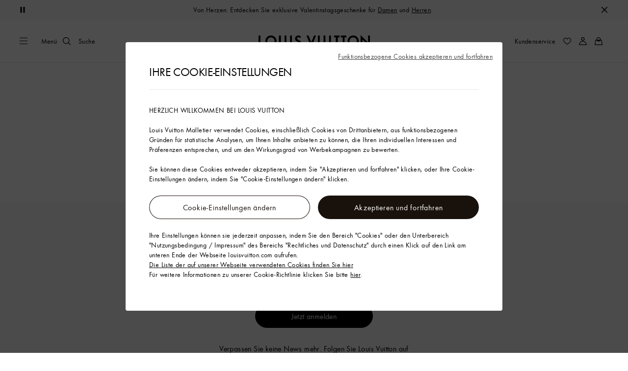

--- FILE ---
content_type: text/html;charset=utf-8
request_url: https://de.louisvuitton.com/deu-de/magazine/louis-vuitton-extended-podcast
body_size: 162416
content:
<!DOCTYPE html><html  lang="de-DE" dir="ltr"><head><meta charset="UTF-8">
<meta name="viewport" content="width=device-width, initial-scale=1, maximum-scale=2, user-scalable=1">
<title>Podcasts News - Louis Vuitton Magazine</title>
<link rel="preconnect" href="https://api.louisvuitton.com" crossorigin="anonymous">
<style>/*! normalize.css v8.0.1 | MIT License | github.com/necolas/normalize.css */html{line-height:1.15;-webkit-text-size-adjust:100%}[dir] body{margin:0}main{display:block}h1{font-size:2em}[dir] h1{margin:.67em 0}hr{box-sizing:content-box;height:0;overflow:visible}pre{font-family:monospace,monospace;font-size:1em}[dir] a{background-color:transparent}abbr[title]{text-decoration:underline;-webkit-text-decoration:underline dotted;text-decoration:underline dotted}[dir] abbr[title]{border-bottom:none}b,strong{font-weight:bolder}code,kbd,samp{font-family:monospace,monospace;font-size:1em}small{font-size:80%}sub,sup{font-size:75%;line-height:0;position:relative;vertical-align:baseline}sub{bottom:-.25em}sup{top:-.5em}[dir] img{border-style:none}button,input,optgroup,select,textarea{font-family:inherit;font-size:100%;line-height:1.15}[dir] button,[dir] input,[dir] optgroup,[dir] select,[dir] textarea{margin:0}button,input{overflow:visible}button,select{text-transform:none}[type=button],[type=reset],[type=submit],button{-webkit-appearance:button}[dir] [type=button]::-moz-focus-inner,[dir] [type=reset]::-moz-focus-inner,[dir] [type=submit]::-moz-focus-inner,[dir] button::-moz-focus-inner{border-style:none;padding:0}[type=button]:-moz-focusring,[type=reset]:-moz-focusring,[type=submit]:-moz-focusring,button:-moz-focusring{outline:1px dotted ButtonText}[dir] fieldset{padding:.35em .75em .625em}legend{box-sizing:border-box;color:inherit;display:table;max-width:100%;white-space:normal}[dir] legend{padding:0}progress{vertical-align:baseline}textarea{overflow:auto}[type=checkbox],[type=radio]{box-sizing:border-box}[dir] [type=checkbox],[dir] [type=radio]{padding:0}[type=number]::-webkit-inner-spin-button,[type=number]::-webkit-outer-spin-button{height:auto}[type=search]{-webkit-appearance:textfield;outline-offset:-2px}[type=search]::-webkit-search-decoration{-webkit-appearance:none}::-webkit-file-upload-button{-webkit-appearance:button;font:inherit}details{display:block}summary{display:list-item}[hidden],template{display:none}</style>
<style>.vc-base-icon{display:inline-block;stroke:currentColor;stroke-width:2;fill:none}.vc-header{display:grid;grid-gap:4px;align-items:center;height:30px}[dir] .vc-header{margin-top:10px;padding-left:10px;padding-right:10px}.vc-header.is-lg{font-size:var(--vc-text-lg)}.vc-header.is-xl{font-size:var(--vc-text-xl)}.vc-header.is-2xl{font-size:var(--vc-text-2xl)}.vc-header .vc-next,.vc-header .vc-prev,.vc-header .vc-title{align-items:center;display:flex;grid-row:1;pointer-events:auto;-webkit-user-select:none;-moz-user-select:none;user-select:none}[dir] .vc-header .vc-next,[dir] .vc-header .vc-prev,[dir] .vc-header .vc-title{border:0;border-radius:var(--vc-rounded);cursor:pointer}.vc-header .vc-title{color:var(--vc-header-title-color);font-weight:var(--vc-font-semibold);grid-column:title;line-height:30px;white-space:nowrap}[dir] .vc-header .vc-title{margin:0;padding:0 8px}.vc-header .vc-title:hover{opacity:.75}.vc-header .vc-arrow{align-items:center;color:var(--vc-header-arrow-color);display:flex;height:30px;justify-content:center;width:28px}[dir] .vc-header .vc-arrow{margin:0;padding:0}[dir] .vc-header .vc-arrow:hover{background:var(--vc-header-arrow-hover-bg)}.vc-header .vc-arrow:disabled{opacity:.25;pointer-events:none}.vc-header .vc-prev{grid-column:prev}.vc-header .vc-next{grid-column:next}.vc-day{min-height:32px;position:relative;z-index:1}.vc-monthly .is-not-in-month *{opacity:0;pointer-events:none}.vc-day-layer{bottom:0;pointer-events:none;position:absolute;top:0}[dir] .vc-day-layer{left:0;right:0}.vc-day-box-center-center{align-items:center;display:flex;justify-content:center}[dir] .vc-day-box-center-center{transform-origin:50% 50%}.vc-day-box-left-center{align-items:center;display:flex;justify-content:flex-start}[dir=ltr] .vc-day-box-left-center{transform-origin:0 50%}[dir=rtl] .vc-day-box-left-center{transform-origin:100% 50%}.vc-day-box-right-center{align-items:center;display:flex;justify-content:flex-end}[dir=ltr] .vc-day-box-right-center{transform-origin:100% 50%}[dir=rtl] .vc-day-box-right-center{transform-origin:0 50%}.vc-day-box-center-bottom{align-items:flex-end;display:flex;justify-content:center}.vc-day-content{align-items:center;display:flex;font-size:var(--vc-text-sm);font-weight:var(--vc-font-medium);height:28px;justify-content:center;line-height:28px;-webkit-user-select:none;-moz-user-select:none;user-select:none;width:28px}[dir] .vc-day-content{border-radius:var(--vc-rounded-full);cursor:pointer}[dir] .vc-day-content:hover{background-color:var(--vc-day-content-hover-bg)}.vc-day-content.vc-disabled{color:var(--vc-day-content-disabled-color)}.vc-content:not(.vc-base){color:var(--vc-content-color);font-weight:var(--vc-font-bold)}.vc-highlights{overflow:hidden;pointer-events:none;z-index:-1}.vc-highlight{height:28px;width:28px}.vc-highlight.vc-highlight-base-start{width:50%!important}[dir] .vc-highlight.vc-highlight-base-start{border-radius:0!important}[dir=ltr] .vc-highlight.vc-highlight-base-start{border-right-width:0!important}[dir=rtl] .vc-highlight.vc-highlight-base-start{border-left-width:0!important}.vc-highlight.vc-highlight-base-end{width:50%!important}[dir] .vc-highlight.vc-highlight-base-end{border-radius:0!important}[dir=ltr] .vc-highlight.vc-highlight-base-end{border-left-width:0!important}[dir=rtl] .vc-highlight.vc-highlight-base-end{border-right-width:0!important}.vc-highlight.vc-highlight-base-middle{width:100%}[dir] .vc-highlight.vc-highlight-base-middle{border-left-width:0!important;border-radius:0!important;border-right-width:0!important;margin:0 -1px}[dir] .vc-highlight-bg-none,[dir] .vc-highlight-bg-outline{background-color:var(--vc-highlight-outline-bg);border:2px solid;border-color:var(--vc-highlight-outline-border);border-radius:var(--vc-rounded-full)}[dir] .vc-highlight-bg-light{background-color:var(--vc-highlight-light-bg);border-radius:var(--vc-rounded-full)}[dir] .vc-highlight-bg-solid{background-color:var(--vc-highlight-solid-bg);border-radius:var(--vc-rounded-full)}.vc-highlight-content-none,.vc-highlight-content-outline{color:var(--vc-highlight-outline-content-color);font-weight:var(--vc-font-bold)}.vc-highlight-content-light{color:var(--vc-highlight-light-content-color);font-weight:var(--vc-font-bold)}.vc-highlight-content-solid{color:var(--vc-highlight-solid-content-color);font-weight:var(--vc-font-bold)}.vc-dots{align-items:center;display:flex;justify-content:center}.vc-dot{height:5px;width:5px}[dir] .vc-dot{border-radius:9999px;transition:var(--vc-day-content-transition)}[dir=ltr] .vc-dot:not(:last-child){margin-right:3px}[dir=rtl] .vc-dot:not(:last-child){margin-left:3px}.vc-bars{align-items:center;display:flex;justify-content:flex-start;width:75%}.vc-bar{flex-grow:1;height:3px}[dir] .vc-bar{transition:var(--vc-day-content-transition)}[dir] .vc-dot{background-color:var(--vc-dot-bg)}[dir] .vc-bar{background-color:var(--vc-bar-bg)}.vc-pane{min-width:250px}.vc-weeknumber{align-items:center;display:flex;justify-content:center;position:absolute}[dir=ltr] .vc-weeknumber.is-left{left:calc(var(--vc-weeknumber-offset-inside)*-1)}[dir=ltr] .vc-weeknumber.is-right,[dir=rtl] .vc-weeknumber.is-left{right:calc(var(--vc-weeknumber-offset-inside)*-1)}[dir=rtl] .vc-weeknumber.is-right{left:calc(var(--vc-weeknumber-offset-inside)*-1)}[dir=ltr] .vc-weeknumber.is-left-outside{left:calc(var(--vc-weeknumber-offset-outside)*-1)}[dir=ltr] .vc-weeknumber.is-right-outside,[dir=rtl] .vc-weeknumber.is-left-outside{right:calc(var(--vc-weeknumber-offset-outside)*-1)}[dir=rtl] .vc-weeknumber.is-right-outside{left:calc(var(--vc-weeknumber-offset-outside)*-1)}.vc-weeknumber-content{align-items:center;color:var(--vc-weeknumber-color);display:flex;font-size:var(--vc-text-xs);font-style:italic;font-weight:var(--vc-font-medium);height:28px;justify-content:center;-webkit-user-select:none;-moz-user-select:none;user-select:none;width:28px}[dir] .vc-weeknumber-content{margin-top:2px}.vc-weeks{position:relative;-webkit-overflow-scrolling:touch;min-width:232px}[dir] .vc-weeks{padding:6px}[dir=ltr] .vc-weeks.vc-show-weeknumbers-left{margin-left:var(--vc-weeknumber-offset-inside)}[dir=ltr] .vc-weeks.vc-show-weeknumbers-right,[dir=rtl] .vc-weeks.vc-show-weeknumbers-left{margin-right:var(--vc-weeknumber-offset-inside)}[dir=rtl] .vc-weeks.vc-show-weeknumbers-right{margin-left:var(--vc-weeknumber-offset-inside)}.vc-weekday{color:var(--vc-weekday-color);font-size:var(--vc-text-sm);font-weight:var(--vc-font-bold);line-height:14px;-webkit-user-select:none;-moz-user-select:none;user-select:none}[dir] .vc-weekday{cursor:default;padding-bottom:8px;padding-top:4px;text-align:center}.vc-week,.vc-weekdays{display:grid;grid-template-columns:repeat(7,1fr);position:relative}.vc-popover-content-wrapper{--popover-horizontal-content-offset:8px;--popover-vertical-content-offset:10px;--popover-caret-horizontal-offset:18px;--popover-caret-vertical-offset:8px;display:block;outline:none;position:absolute;z-index:10}.vc-popover-content-wrapper:not(.is-interactive){pointer-events:none}.vc-popover-content{color:var(--vc-popover-content-color);font-weight:var(--vc-font-medium);outline:none;position:relative;z-index:10}[dir] .vc-popover-content{background-color:var(--vc-popover-content-bg);border:1px solid;border-color:var(--vc-popover-content-border);border-radius:var(--vc-rounded-lg);box-shadow:var(--vc-shadow-lg);padding:4px}[dir] .vc-popover-content.direction-bottom{margin-top:var(--popover-vertical-content-offset)}[dir] .vc-popover-content.direction-top{margin-bottom:var(--popover-vertical-content-offset)}[dir=ltr] .vc-popover-content.direction-left{margin-right:var(--popover-horizontal-content-offset)}[dir=ltr] .vc-popover-content.direction-right,[dir=rtl] .vc-popover-content.direction-left{margin-left:var(--popover-horizontal-content-offset)}[dir=rtl] .vc-popover-content.direction-right{margin-right:var(--popover-horizontal-content-offset)}.vc-popover-caret{content:"";display:block;height:12px;position:absolute;width:12px;z-index:-1}[dir] .vc-popover-caret{background-color:inherit;border-top:inherit}[dir=ltr] .vc-popover-caret{border-left:inherit}[dir=rtl] .vc-popover-caret{border-right:inherit}.vc-popover-caret.direction-bottom{top:0}[dir=ltr] .vc-popover-caret.direction-bottom.align-left{transform:translateY(-50%) rotate(45deg)}[dir=rtl] .vc-popover-caret.direction-bottom.align-left{transform:translateY(-50%) rotate(-45deg)}[dir=ltr] .vc-popover-caret.direction-bottom.align-center{transform:translate(-50%) translateY(-50%) rotate(45deg)}[dir=rtl] .vc-popover-caret.direction-bottom.align-center{transform:translate(50%) translateY(-50%) rotate(-45deg)}[dir=ltr] .vc-popover-caret.direction-bottom.align-right{transform:translateY(-50%) rotate(45deg)}[dir=rtl] .vc-popover-caret.direction-bottom.align-right{transform:translateY(-50%) rotate(-45deg)}.vc-popover-caret.direction-top{top:100%}[dir=ltr] .vc-popover-caret.direction-top.align-left{transform:translateY(-50%) rotate(-135deg)}[dir=rtl] .vc-popover-caret.direction-top.align-left{transform:translateY(-50%) rotate(135deg)}[dir=ltr] .vc-popover-caret.direction-top.align-center{transform:translate(-50%) translateY(-50%) rotate(-135deg)}[dir=rtl] .vc-popover-caret.direction-top.align-center{transform:translate(50%) translateY(-50%) rotate(135deg)}[dir=ltr] .vc-popover-caret.direction-top.align-right{transform:translateY(-50%) rotate(-135deg)}[dir=rtl] .vc-popover-caret.direction-top.align-right{transform:translateY(-50%) rotate(135deg)}[dir=ltr] .vc-popover-caret.direction-left{left:100%}[dir=rtl] .vc-popover-caret.direction-left{right:100%}[dir=ltr] .vc-popover-caret.direction-left.align-top{transform:translate(-50%) rotate(135deg)}[dir=rtl] .vc-popover-caret.direction-left.align-top{transform:translate(50%) rotate(-135deg)}[dir=ltr] .vc-popover-caret.direction-left.align-middle{transform:translateY(-50%) translate(-50%) rotate(135deg)}[dir=rtl] .vc-popover-caret.direction-left.align-middle{transform:translateY(-50%) translate(50%) rotate(-135deg)}[dir=ltr] .vc-popover-caret.direction-left.align-bottom{transform:translate(-50%) rotate(135deg)}[dir=rtl] .vc-popover-caret.direction-left.align-bottom{transform:translate(50%) rotate(-135deg)}[dir=ltr] .vc-popover-caret.direction-right{left:0}[dir=rtl] .vc-popover-caret.direction-right{right:0}[dir=ltr] .vc-popover-caret.direction-right.align-top{transform:translate(-50%) rotate(-45deg)}[dir=rtl] .vc-popover-caret.direction-right.align-top{transform:translate(50%) rotate(45deg)}[dir=ltr] .vc-popover-caret.direction-right.align-middle{transform:translateY(-50%) translate(-50%) rotate(-45deg)}[dir=rtl] .vc-popover-caret.direction-right.align-middle{transform:translateY(-50%) translate(50%) rotate(45deg)}[dir=ltr] .vc-popover-caret.direction-right.align-bottom{transform:translate(-50%) rotate(-45deg)}[dir=rtl] .vc-popover-caret.direction-right.align-bottom{transform:translate(50%) rotate(45deg)}[dir=ltr] .vc-popover-caret.align-left{left:var(--popover-caret-horizontal-offset)}[dir=rtl] .vc-popover-caret.align-left{right:var(--popover-caret-horizontal-offset)}[dir=ltr] .vc-popover-caret.align-center{left:50%}[dir=rtl] .vc-popover-caret.align-center{right:50%}[dir=ltr] .vc-popover-caret.align-right{right:var(--popover-caret-horizontal-offset)}[dir=rtl] .vc-popover-caret.align-right{left:var(--popover-caret-horizontal-offset)}.vc-popover-caret.align-top{top:var(--popover-caret-vertical-offset)}.vc-popover-caret.align-middle{top:50%}.vc-popover-caret.align-bottom{bottom:var(--popover-caret-vertical-offset)}.vc-nav-header{display:flex;justify-content:space-between}.vc-nav-arrow,.vc-nav-item,.vc-nav-title{font-size:var(--vc-text-sm);-webkit-user-select:none;-moz-user-select:none;user-select:none;white-space:nowrap}[dir] .vc-nav-arrow,[dir] .vc-nav-item,[dir] .vc-nav-title{border:0;border-radius:var(--vc-rounded);cursor:pointer;margin:0}[dir] .vc-nav-arrow:hover,[dir] .vc-nav-item:hover,[dir] .vc-nav-title:hover{background-color:var(--vc-nav-hover-bg)}.vc-nav-arrow:disabled,.vc-nav-item:disabled,.vc-nav-title:disabled{opacity:.25;pointer-events:none}.vc-nav-title{color:var(--vc-nav-title-color);font-weight:var(--vc-font-bold);height:30px;line-height:var(--vc-leading-snug)}[dir] .vc-nav-title{padding:0 6px}.vc-nav-arrow{align-items:center;color:var(--vc-header-arrow-color);display:flex;height:30px;justify-content:center;width:26px}[dir] .vc-nav-arrow{padding:0}.vc-nav-items{display:grid;grid-template-columns:repeat(3,1fr);grid-row-gap:2px;grid-column-gap:5px}[dir] .vc-nav-items{margin-top:2px}.vc-nav-item{font-weight:var(--vc-font-semibold);line-height:var(--vc-leading-snug);width:48px}[dir] .vc-nav-item{padding:6px 0;text-align:center}.vc-nav-item.is-active{color:var(--vc-nav-item-active-color);font-weight:var(--vc-font-bold)}[dir] .vc-nav-item.is-active{background-color:var(--vc-nav-item-active-bg)}[dir] .vc-nav-item.is-active:not(:focus){box-shadow:var(--vc-nav-item-active-box-shadow)}.vc-nav-item.is-current{color:var(--vc-nav-item-current-color)}.vc-day-popover-row{align-items:center;display:flex}[dir] .vc-day-popover-row{transition:var(--vc-day-content-transition)}.vc-day-popover-row-indicator{align-items:center;display:flex;flex-grow:0;justify-content:center;width:15px}[dir] .vc-day-popover-row-indicator span{transition:var(--vc-day-content-transition)}.vc-day-popover-row-label{align-items:center;display:flex;flex-grow:1;flex-wrap:none;font-size:var(--vc-text-xs);line-height:var(--vc-leading-normal);width:-moz-max-content;width:max-content}[dir] .vc-day-popover-row-label{margin-left:4px;margin-right:4px}.vc-day-popover-row-highlight{height:5px;width:8px}[dir] .vc-day-popover-row-highlight{border-radius:3px}.vc-day-popover-row-bar{height:3px;width:10px}.vc-pane-container{position:relative;width:100%}.vc-pane-container.in-transition{overflow:hidden}.vc-pane-layout{display:grid}.vc-pane-header-wrapper{pointer-events:none;position:absolute;top:0;width:100%}.vc-day-popover-container{font-size:var(--vc-text-xs);font-weight:var(--vc-font-medium)}.vc-day-popover-header{color:var(--vc-day-popover-header-color);font-size:var(--vc-text-xs);font-weight:var(--vc-font-semibold)}[dir] .vc-day-popover-header{text-align:center}.vc-base-select{position:relative}.vc-base-select select{-webkit-appearance:none;-moz-appearance:none;appearance:none;color:var(--vc-select-color);display:block;font-size:var(--vc-text-base);font-weight:var(--vc-font-medium);height:30px;line-height:var(--leading-none);text-indent:0;width:-moz-max-content;width:max-content}[dir] .vc-base-select select{background-color:transparent;background-image:none;border-radius:var(--vc-rounded);cursor:pointer;margin:0;padding:0 4px;text-align:center}[dir] .vc-base-select select:hover{background-color:var(--vc-select-hover-bg)}[dir=ltr] .vc-base-select select.vc-has-icon{padding:0 24px 0 10px}[dir=rtl] .vc-base-select select.vc-has-icon{padding:0 10px 0 24px}.vc-base-select select.vc-small{font-size:var(--vc-text-sm)}[dir] .vc-base-select select.vc-small.vc-has-icon{padding:0 20px 0 8}[dir=ltr] .vc-base-select select.vc-align-left{text-align:left}[dir=ltr] .vc-base-select select.vc-align-right,[dir=rtl] .vc-base-select select.vc-align-left{text-align:right}[dir=rtl] .vc-base-select select.vc-align-right{text-align:left}.vc-base-select .vc-base-icon{opacity:.6;pointer-events:none;position:absolute;top:6px}[dir=ltr] .vc-base-select .vc-base-icon{right:4px}[dir=rtl] .vc-base-select .vc-base-icon{left:4px}.vc-time-picker{align-items:center;display:flex;flex-direction:column}[dir] .vc-time-picker{padding:8px 4px}.vc-time-picker.vc-invalid{opacity:.5;pointer-events:none}[dir] .vc-time-picker.vc-attached{border-top:1px solid var(--vc-time-picker-border)}[dir] .vc-time-picker>*+*{margin-top:4px}.vc-time-header{align-items:center;display:flex;font-size:var(--vc-text-sm);font-weight:var(--vc-font-semibold);line-height:21px;text-transform:uppercase}[dir] .vc-time-header{margin-top:-4px;padding-left:4px;padding-right:4px}.vc-time-select-group{align-items:center;display:inline-flex}[dir] .vc-time-select-group{background:var(--vc-time-select-group-bg);border:1px solid var(--vc-time-select-group-border);border-radius:var(--vc-rounded-md);padding:0 4px}.vc-time-select-group .vc-base-icon{color:var(--vc-time-select-group-icon-color)}[dir=ltr] .vc-time-select-group .vc-base-icon{margin-right:4px}[dir=rtl] .vc-time-select-group .vc-base-icon{margin-left:4px}.vc-time-weekday{color:var(--vc-time-weekday-color);letter-spacing:var(--tracking-wide)}.vc-time-month{color:var(--vc-time-month-color)}[dir=ltr] .vc-time-month{margin-left:8px}[dir=rtl] .vc-time-month{margin-right:8px}.vc-time-day{color:var(--vc-time-day-color)}[dir=ltr] .vc-time-day{margin-left:4px}[dir=rtl] .vc-time-day{margin-right:4px}.vc-time-year{color:var(--vc-time-year-color)}[dir=ltr] .vc-time-year{margin-left:8px}[dir=rtl] .vc-time-year{margin-right:8px}[dir=ltr] .vc-time-colon{margin:0 1px 2px 2px}[dir=rtl] .vc-time-colon{margin:0 2px 2px 1px}[dir=ltr] .vc-time-decimal{margin:0 0 0 1px}[dir=rtl] .vc-time-decimal{margin:0 1px 0 0}[dir] .vc-none-enter-active,[dir] .vc-none-leave-active{transition-duration:0s}.vc-fade-enter-active,.vc-fade-leave-active,.vc-slide-down-enter-active,.vc-slide-down-leave-active,.vc-slide-fade-enter-active,.vc-slide-fade-leave-active,.vc-slide-left-enter-active,.vc-slide-left-leave-active,.vc-slide-right-enter-active,.vc-slide-right-leave-active,.vc-slide-up-enter-active,.vc-slide-up-leave-active{backface-visibility:hidden;pointer-events:none;transition:transform var(--vc-slide-duration) var(--vc-slide-timing),opacity var(--vc-slide-duration) var(--vc-slide-timing)}[dir] .vc-fade-enter-active,[dir] .vc-fade-leave-active,[dir] .vc-slide-down-enter-active,[dir] .vc-slide-down-leave-active,[dir] .vc-slide-fade-enter-active,[dir] .vc-slide-fade-leave-active,[dir] .vc-slide-left-enter-active,[dir] .vc-slide-left-leave-active,[dir] .vc-slide-right-enter-active,[dir] .vc-slide-right-leave-active,[dir] .vc-slide-up-enter-active,[dir] .vc-slide-up-leave-active{transition:transform var(--vc-slide-duration) var(--vc-slide-timing),opacity var(--vc-slide-duration) var(--vc-slide-timing)}.vc-fade-leave-active,.vc-none-leave-active,.vc-slide-down-leave-active,.vc-slide-left-leave-active,.vc-slide-right-leave-active,.vc-slide-up-leave-active{position:absolute!important;width:100%}.vc-fade-enter-from,.vc-fade-leave-to,.vc-none-enter-from,.vc-none-leave-to,.vc-slide-down-enter-from,.vc-slide-down-leave-to,.vc-slide-fade-enter-from,.vc-slide-fade-leave-to,.vc-slide-left-enter-from,.vc-slide-left-leave-to,.vc-slide-right-enter-from,.vc-slide-right-leave-to,.vc-slide-up-enter-from,.vc-slide-up-leave-to{opacity:0}[dir] .vc-slide-fade-enter-from.direction-left,[dir] .vc-slide-fade-leave-to.direction-left,[dir] .vc-slide-left-enter-from,[dir] .vc-slide-right-leave-to{transform:translate(var(--vc-slide-translate))}[dir=ltr] .vc-slide-fade-enter-from.direction-right,[dir=ltr] .vc-slide-fade-leave-to.direction-right,[dir=ltr] .vc-slide-left-leave-to,[dir=ltr] .vc-slide-right-enter-from{transform:translate(calc(var(--vc-slide-translate)*-1))}[dir=rtl] .vc-slide-fade-enter-from.direction-right,[dir=rtl] .vc-slide-fade-leave-to.direction-right,[dir=rtl] .vc-slide-left-leave-to,[dir=rtl] .vc-slide-right-enter-from{transform:translate(calc((-1*var(--vc-slide-translate))*-1))}[dir] .vc-slide-down-leave-to,[dir] .vc-slide-fade-enter-from.direction-top,[dir] .vc-slide-fade-leave-to.direction-top,[dir] .vc-slide-up-enter-from{transform:translateY(var(--vc-slide-translate))}[dir] .vc-slide-down-enter-from,[dir] .vc-slide-fade-enter-from.direction-bottom,[dir] .vc-slide-fade-leave-to.direction-bottom,[dir] .vc-slide-up-leave-to{transform:translateY(calc(var(--vc-slide-translate)*-1))}:root{--vc-white:#fff;--vc-black:#000;--vc-gray-50:#f8fafc;--vc-gray-100:#f1f5f9;--vc-gray-200:#e2e8f0;--vc-gray-300:#cbd5e1;--vc-gray-400:#94a3b8;--vc-gray-500:#64748b;--vc-gray-600:#475569;--vc-gray-700:#334155;--vc-gray-800:#1e293b;--vc-gray-900:#0f172a;--vc-font-family:BlinkMacSystemFont,-apple-system,"Segoe UI","Roboto","Oxygen","Ubuntu","Cantarell","Fira Sans","Droid Sans","Helvetica Neue","Helvetica","Arial",sans-serif;--vc-font-normal:400;--vc-font-medium:500;--vc-font-semibold:600;--vc-font-bold:700;--vc-text-2xs:10px;--vc-text-xs:12px;--vc-text-sm:14px;--vc-text-base:16px;--vc-text-lg:18px;--vc-text-xl:20px;--vc-text-2xl:24px;--vc-leading-none:1;--vc-leading-tight:1.25;--vc-leading-snug:1.375;--vc-leading-normal:1.5;--vc-rounded:.25rem;--vc-rounded-md:.375rem;--vc-rounded-lg:.5rem;--vc-rounded-full:9999px;--vc-shadow:0 1px 3px 0 rgba(0,0,0,.1),0 1px 2px 0 rgba(0,0,0,.06);--vc-shadow-lg:0 10px 15px -3px rgba(0,0,0,.1),0 4px 6px -2px rgba(0,0,0,.05);--vc-shadow-inner:inset 0 2px 4px 0 rgba(0,0,0,.06);--vc-slide-translate:22px;--vc-slide-duration:.15s;--vc-slide-timing:ease;--vc-day-content-transition:all .13s ease-in;--vc-weeknumber-offset-inside:26px;--vc-weeknumber-offset-outside:34px}.vc-gray{--vc-accent-50:var(--vc-gray-50);--vc-accent-100:var(--vc-gray-100);--vc-accent-200:var(--vc-gray-200);--vc-accent-300:var(--vc-gray-300);--vc-accent-400:var(--vc-gray-400);--vc-accent-500:var(--vc-gray-500);--vc-accent-600:var(--vc-gray-600);--vc-accent-700:var(--vc-gray-700);--vc-accent-800:var(--vc-gray-800);--vc-accent-900:var(--vc-gray-900)}.vc-red{--vc-accent-50:#fef2f2;--vc-accent-100:#fee2e2;--vc-accent-200:#fecaca;--vc-accent-300:#fca5a5;--vc-accent-400:#f87171;--vc-accent-500:#ef4444;--vc-accent-600:#dc2626;--vc-accent-700:#b91c1c;--vc-accent-800:#991b1b;--vc-accent-900:#7f1d1d}.vc-orange{--vc-accent-50:#fff7ed;--vc-accent-100:#ffedd5;--vc-accent-200:#fed7aa;--vc-accent-300:#fdba74;--vc-accent-400:#fb923c;--vc-accent-500:#f97316;--vc-accent-600:#ea580c;--vc-accent-700:#c2410c;--vc-accent-800:#9a3412;--vc-accent-900:#7c2d12}.vc-yellow{--vc-accent-50:#fefce8;--vc-accent-100:#fef9c3;--vc-accent-200:#fef08a;--vc-accent-300:#fde047;--vc-accent-400:#facc15;--vc-accent-500:#eab308;--vc-accent-600:#ca8a04;--vc-accent-700:#a16207;--vc-accent-800:#854d0e;--vc-accent-900:#713f12}.vc-green{--vc-accent-50:#f0fdf4;--vc-accent-100:#dcfce7;--vc-accent-200:#bbf7d0;--vc-accent-300:#86efac;--vc-accent-400:#4ade80;--vc-accent-500:#22c55e;--vc-accent-600:#16a34a;--vc-accent-700:#15803d;--vc-accent-800:#166534;--vc-accent-900:#14532d}.vc-teal{--vc-accent-50:#f0fdfa;--vc-accent-100:#ccfbf1;--vc-accent-200:#99f6e4;--vc-accent-300:#5eead4;--vc-accent-400:#2dd4bf;--vc-accent-500:#14b8a6;--vc-accent-600:#0d9488;--vc-accent-700:#0f766e;--vc-accent-800:#115e59;--vc-accent-900:#134e4a}.vc-blue{--vc-accent-50:#eff6ff;--vc-accent-100:#dbeafe;--vc-accent-200:#bfdbfe;--vc-accent-300:#93c5fd;--vc-accent-400:#60a5fa;--vc-accent-500:#3b82f6;--vc-accent-600:#2563eb;--vc-accent-700:#1d4ed8;--vc-accent-800:#1e40af;--vc-accent-900:#1e3a8a}.vc-indigo{--vc-accent-50:#eef2ff;--vc-accent-100:#e0e7ff;--vc-accent-200:#c7d2fe;--vc-accent-300:#a5b4fc;--vc-accent-400:#818cf8;--vc-accent-500:#6366f1;--vc-accent-600:#4f46e5;--vc-accent-700:#4338ca;--vc-accent-800:#3730a3;--vc-accent-900:#312e81}.vc-purple{--vc-accent-50:#faf5ff;--vc-accent-100:#f3e8ff;--vc-accent-200:#e9d5ff;--vc-accent-300:#d8b4fe;--vc-accent-400:#c084fc;--vc-accent-500:#a855f7;--vc-accent-600:#9333ea;--vc-accent-700:#7e22ce;--vc-accent-800:#6b21a8;--vc-accent-900:#581c87}.vc-pink{--vc-accent-50:#fdf2f8;--vc-accent-100:#fce7f3;--vc-accent-200:#fbcfe8;--vc-accent-300:#f9a8d4;--vc-accent-400:#f472b6;--vc-accent-500:#ec4899;--vc-accent-600:#db2777;--vc-accent-700:#be185d;--vc-accent-800:#9d174d;--vc-accent-900:#831843}.vc-focus:focus-within{outline:0}[dir] .vc-focus:focus-within{box-shadow:var(--vc-focus-ring)}.vc-light{--vc-color:var(--vc-gray-900);--vc-bg:var(--vc-white);--vc-border:var(--vc-gray-300);--vc-hover-bg:rgba(204,214,224,.3);--vc-focus-ring:0 0 0 2px rgba(59,131,246,.4);--vc-header-arrow-color:var(--vc-gray-500);--vc-header-arrow-hover-bg:var(--vc-gray-200);--vc-header-title-color:var(--vc-gray-900);--vc-weekday-color:var(--vc-gray-500);--vc-weeknumber-color:var(--vc-gray-400);--vc-nav-hover-bg:var(--vc-gray-200);--vc-nav-title-color:var(--vc-gray-900);--vc-nav-item-hover-box-shadow:none;--vc-nav-item-active-color:var(--vc-white);--vc-nav-item-active-bg:var(--vc-accent-500);--vc-nav-item-active-box-shadow:var(--vc-shadow);--vc-nav-item-current-color:var(--vc-accent-600);--vc-day-popover-container-color:var(--vc-white);--vc-day-popover-container-bg:var(--vc-gray-800);--vc-day-popover-container-border:var(--vc-gray-700);--vc-day-popover-header-color:var(--vc-gray-700);--vc-popover-content-color:var(--vc-gray-900);--vc-popover-content-bg:var(--vc-gray-50);--vc-popover-content-border:var(--vc-gray-300);--vc-time-picker-border:var(--vc-gray-300);--vc-time-weekday-color:var(--vc-gray-700);--vc-time-month-color:var(--vc-accent-600);--vc-time-day-color:var(--vc-accent-600);--vc-time-year-color:var(--vc-gray-500);--vc-time-select-group-bg:var(--vc-gray-50);--vc-time-select-group-border:var(--vc-gray-300);--vc-time-select-group-icon-color:var(--vc-accent-500);--vc-select-color:var(--vc-gray-900);--vc-select-bg:var(--vg-gray-50);--vc-select-hover-bg:var(--vc-gray-100);--vc-select-border:var(--vc-gray-300);--vc-day-content-hover-bg:var(--vc-hover-bg);--vc-day-content-disabled-color:var(--vc-gray-400)}.vc-light .vc-attr,.vc-light.vc-attr{--vc-content-color:var(--vc-accent-600);--vc-highlight-outline-bg:var(--vc-white);--vc-highlight-outline-border:var(--vc-accent-600);--vc-highlight-outline-content-color:var(--vc-accent-700);--vc-highlight-light-bg:var(--vc-accent-200);--vc-highlight-light-content-color:var(--vc-accent-900);--vc-highlight-solid-bg:var(--vc-accent-600);--vc-highlight-solid-content-color:var(--vc-white);--vc-dot-bg:var(--vc-accent-600);--vc-bar-bg:var(--vc-accent-600)}.vc-dark{--vc-color:var(--vc-white);--vc-bg:var(--vc-gray-900);--vc-border:var(--vc-gray-700);--vc-hover-bg:rgba(114,129,151,.3);--vc-focus-ring:0 0 0 2px rgba(59,130,246,.7);--vc-header-arrow-color:var(--vc-gray-300);--vc-header-arrow-hover-bg:var(--vc-gray-800);--vc-header-title-color:var(--vc-gray-100);--vc-weekday-color:var(--vc-accent-200);--vc-weeknumber-color:var(--vc-gray-500);--vc-nav-hover-bg:var(--vc-gray-700);--vc-nav-title-color:var(--vc-gray-100);--vc-nav-item-hover-box-shadow:none;--vc-nav-item-active-color:var(--vc-white);--vc-nav-item-active-bg:var(--vc-accent-500);--vc-nav-item-active-box-shadow:none;--vc-nav-item-current-color:var(--vc-accent-400);--vc-day-popover-container-color:var(--vc-gray-800);--vc-day-popover-container-bg:var(--vc-white);--vc-day-popover-container-border:var(--vc-gray-100);--vc-day-popover-header-color:var(--vc-gray-300);--vc-popover-content-color:var(--vc-white);--vc-popover-content-bg:var(--vc-gray-800);--vc-popover-content-border:var(--vc-gray-700);--vc-time-picker-border:var(--vc-gray-700);--vc-time-weekday-color:var(--vc-gray-400);--vc-time-month-color:var(--vc-accent-400);--vc-time-day-color:var(--vc-accent-400);--vc-time-year-color:var(--vc-gray-500);--vc-time-select-group-bg:var(--vc-gray-700);--vc-time-select-group-border:var(--vc-gray-500);--vc-time-select-group-icon-color:var(--vc-accent-400);--vc-select-color:var(--vc-gray-200);--vc-select-bg:var(--vc-gray-700);--vc-select-hover-bg:var(--vc-gray-600);--vc-select-border:var(--vc-gray-500);--vc-day-content-hover-bg:var(--vc-hover-bg);--vc-day-content-disabled-color:var(--vc-gray-600)}.vc-dark .vc-attr,.vc-dark.vc-attr{--vc-content-color:var(--vc-accent-500);--vc-highlight-outline-bg:var(--vc-gray-900);--vc-highlight-outline-border:var(--vc-accent-300);--vc-highlight-outline-content-color:var(--vc-accent-200);--vc-highlight-light-bg:var(--vc-accent-800);--vc-highlight-light-content-color:var(--vc-accent-100);--vc-highlight-solid-bg:var(--vc-accent-500);--vc-highlight-solid-content-color:var(--vc-white);--vc-dot-bg:var(--vc-accent-500);--vc-bar-bg:var(--vc-accent-500)}.vc-container{color:var(--vc-color);display:inline-flex;font-family:var(--vc-font-family);height:-moz-max-content;height:max-content;position:relative;width:-moz-max-content;width:max-content;-webkit-font-smoothing:antialiased;-moz-osx-font-smoothing:grayscale;-webkit-tap-highlight-color:transparent}[dir] .vc-container{background-color:var(--vc-bg)}.vc-container,.vc-container *{box-sizing:border-box}.vc-container :focus,.vc-container:focus{outline:none}[dir] .vc-container .vc-container{border:none}[dir] .vc-bordered{border:1px solid;border-color:var(--vc-border);border-radius:var(--vc-rounded-lg)}.vc-expanded{min-width:100%}[dir] .vc-transparent{background-color:transparent}[dir] .vc-date-picker-content{background-color:var(--vc-bg);padding:0}[dir] .vc-date-picker-content .vc-container{border:0}</style>
<style>@charset "UTF-8";:root{--vh:1vh;--banner-height:0px;--focus-outline-offset:1px;--product-picture-background:url([data-uri])}.lv-list{list-style:none}[dir] .lv-list{margin:0;padding:0}.lv-gutters{box-sizing:border-box}[dir] .lv-gutters{padding-left:6.4vw;padding-right:6.4vw}@media screen and (min-width:48rem){[dir] .lv-gutters{padding-left:3.125vw;padding-right:3.125vw}}@media screen and (min-width:64rem){[dir] .lv-gutters{padding-left:4.6875vw;padding-right:4.6875vw}}@media screen and (min-width:90rem){[dir] .lv-gutters{padding-left:8.3333333333vw;padding-right:8.3333333333vw}}.lv-gutters-small{box-sizing:border-box}[dir] .lv-gutters-small{padding-left:6.4vw;padding-right:6.4vw}@media screen and (min-width:48rem){[dir] .lv-gutters-small{padding-left:3.125vw;padding-right:3.125vw}}@media screen and (min-width:64rem){[dir] .lv-gutters-small{padding-left:3.125vw;padding-right:3.125vw}}@media screen and (min-width:90rem){[dir] .lv-gutters-small{padding-left:3.3333333333vw;padding-right:3.3333333333vw}}.lv-medium-only{display:none}@media screen and (min-width:48rem){.lv-medium-only{display:block}}.lv-small-only{display:block}@media screen and (min-width:48rem){.lv-small-only{display:none}}.lv-fullheight{min-height:100vh}.lv-map{width:100%}.lv-map,.lv-map>div{height:100%}.lv-sticky>*{position:fixed!important;z-index:3}[dir] .lv-sticky>*{left:0;right:0}html[dir] .nuxt-progress{left:0!important;right:auto!important}@font-face{font-display:swap;font-family:Louis Vuitton Web;font-style:normal;font-weight:300;src:url(/fonts/bin/LouisVuitton-Light.woff2) format("woff2"),url(/fonts/bin/LouisVuitton-Light.woff) format("woff")}@font-face{font-display:swap;font-family:Louis Vuitton Web;font-style:italic;font-weight:300;src:url(/fonts/bin/LouisVuitton-LightOblique.woff2) format("woff2"),url(/fonts/bin/LouisVuitton-LightOblique.woff) format("woff")}@font-face{font-display:swap;font-family:Louis Vuitton Web;font-style:normal;font-weight:400;src:url(/fonts/bin/LouisVuitton-Regular.woff2) format("woff2"),url(/fonts/bin/LouisVuitton-Regular.woff) format("woff")}@font-face{font-display:swap;font-family:Louis Vuitton Web;font-style:italic;font-weight:400;src:url(/fonts/bin/LouisVuitton-Oblique.woff2) format("woff2"),url(/fonts/bin/LouisVuitton-Oblique.woff) format("woff")}@font-face{font-display:swap;font-family:Louis Vuitton Web;font-style:normal;font-weight:500;src:url(/fonts/bin/LouisVuitton-Medium.woff2) format("woff2"),url(/fonts/bin/LouisVuitton-Medium.woff) format("woff")}@font-face{font-display:swap;font-family:Louis Vuitton Web;font-style:italic;font-weight:500;src:url(/fonts/bin/LouisVuitton-MediumOblique.woff2) format("woff2"),url(/fonts/bin/LouisVuitton-MediumOblique.woff) format("woff")}@font-face{font-display:swap;font-family:Louis Vuitton Web;font-style:normal;font-weight:600;src:url(/fonts/bin/LouisVuitton-Demi.woff2) format("woff2"),url(/fonts/bin/LouisVuitton-Demi.woff) format("woff")}@font-face{font-display:swap;font-family:Louis Vuitton Web;font-style:italic;font-weight:600;src:url(/fonts/bin/LouisVuitton-DemiOblique.woff2) format("woff2"),url(/fonts/bin/LouisVuitton-DemiOblique.woff) format("woff")}@font-face{font-display:swap;font-family:Louis Vuitton Symbols Web;font-style:normal;font-weight:600;src:url(/fonts/bin/LouisVuitton-Demi_logo.woff2) format("woff2"),url(/fonts/bin/LouisVuitton-Demi_logo.woff) format("woff")}@font-face{font-display:swap;font-family:Louis Vuitton Web;font-style:normal;font-weight:700;src:url(/fonts/bin/LouisVuitton-Bold.woff2) format("woff2"),url(/fonts/bin/LouisVuitton-Bold.woff) format("woff")}@font-face{font-display:swap;font-family:tiredOfCourier;font-style:normal;font-weight:400;src:url(/fonts/bin/tiredOfCourier.woff2) format("woff2"),url(/fonts/bin/tiredOfCourier.woff) format("woff")}@font-face{font-display:swap;font-family:CommercialScriptStd;font-style:normal;font-weight:400;src:url(/fonts/bin/CommercialScriptStd.woff2) format("woff2"),url(/fonts/bin/CommercialScriptStd.woff) format("woff")}@font-face{font-display:swap;font-family:Louis Vuitton Cyrillic;font-style:normal;font-weight:400;src:url(/fonts/bin/LouisVuitton-Cyrillic.woff2) format("woff2"),url(/fonts/bin/LouisVuitton-Cyrillic.woff) format("woff")}@font-face{font-display:swap;font-family:Louis Vuitton Cyrillic;font-style:normal;font-weight:600;src:url(/fonts/bin/LouisVuitton-CyrillicDemi.woff2) format("woff2"),url(/fonts/bin/LouisVuitton-CyrillicDemi.woff) format("woff")}@font-face{font-display:swap;font-family:Louis Vuitton Cyrillic;font-style:normal;font-weight:300;src:url(/fonts/bin/LouisVuitton-CyrillicLight.woff2) format("woff2"),url(/fonts/bin/LouisVuitton-CyrillicLight.woff) format("woff")}@font-face{font-display:swap;font-family:Louis Vuitton Arabic;font-style:normal;font-weight:300;src:url(/fonts/bin/AvenirW05-Light.woff2) format("woff2"),url(/fonts/bin/AvenirW05-Light.woff) format("woff")}@font-face{font-display:swap;font-family:Louis Vuitton Arabic;font-style:normal;font-weight:400;src:url(/fonts/bin/AvenirW05-Regular.woff2) format("woff2"),url(/fonts/bin/AvenirW05-Regular.woff) format("woff")}@font-face{font-display:swap;font-family:Louis Vuitton Arabic;font-style:normal;font-weight:500;src:url(/fonts/bin/AvenirW05-Medium.woff2) format("woff2"),url(/fonts/bin/AvenirW05-Medium.woff) format("woff")}@font-face{font-display:swap;font-family:Louis Vuitton Arabic;font-style:normal;font-weight:600;src:url(/fonts/bin/AvenirW05-Heavy.woff2) format("woff2"),url(/fonts/bin/AvenirW05-Heavy.woff) format("woff")}@font-face{font-display:swap;font-family:Louis Vuitton Arabic;font-style:normal;font-weight:700;src:url(/fonts/bin/AvenirW05-Black.woff2) format("woff2"),url(/fonts/bin/AvenirW05-Black.woff) format("woff")}@font-face{font-display:swap;font-family:Louis Vuitton Chinese;font-style:normal;font-weight:300;src:url(/fonts/bin/LouisVuitton-Light.woff2) format("woff2"),url(/fonts/bin/LouisVuitton-Light.woff) format("woff")}@font-face{font-display:swap;font-family:Louis Vuitton Chinese;font-style:italic;font-weight:300;src:url(/fonts/bin/LouisVuitton-LightOblique.woff2) format("woff2"),url(/fonts/bin/LouisVuitton-LightOblique.woff) format("woff")}@font-face{font-display:swap;font-family:Louis Vuitton Chinese;font-style:normal;font-weight:400;src:url(/fonts/bin/LouisVuitton-Regular.woff2) format("woff2"),url(/fonts/bin/LouisVuitton-Regular.woff) format("woff")}@font-face{font-display:swap;font-family:Louis Vuitton Chinese;font-style:italic;font-weight:400;src:url(/fonts/bin/LouisVuitton-Oblique.woff2) format("woff2"),url(/fonts/bin/LouisVuitton-Oblique.woff) format("woff")}@font-face{font-display:swap;font-family:Louis Vuitton Chinese;font-style:normal;font-weight:500;src:url(/fonts/bin/LouisVuitton-Medium.woff2) format("woff2"),url(/fonts/bin/LouisVuitton-Medium.woff) format("woff")}@font-face{font-display:swap;font-family:Louis Vuitton Chinese;font-style:italic;font-weight:500;src:url(/fonts/bin/LouisVuitton-MediumOblique.woff2) format("woff2"),url(/fonts/bin/LouisVuitton-MediumOblique.woff) format("woff")}@font-face{font-display:swap;font-family:Louis Vuitton Chinese;font-style:normal;font-weight:600;src:url(/fonts/bin/LouisVuitton-Demi.woff2) format("woff2"),url(/fonts/bin/LouisVuitton-Demi.woff) format("woff")}@font-face{font-display:swap;font-family:Louis Vuitton Chinese;font-style:italic;font-weight:600;src:url(/fonts/bin/LouisVuitton-DemiOblique.woff2) format("woff2"),url(/fonts/bin/LouisVuitton-DemiOblique.woff) format("woff")}@font-face{font-display:swap;font-family:Louis Vuitton Chinese;font-style:normal;font-weight:700;src:url(/fonts/bin/LouisVuitton-Bold.woff2) format("woff2"),url(/fonts/bin/LouisVuitton-Bold.woff) format("woff")}@font-face{ascent-override:117.88%;descent-override:31.01%;font-family:Louis Vuitton Web Fallback;font-style:normal;font-weight:400;line-gap-override:0%;size-adjust:86.61%;src:local("Arial")}.heading-xxl{font-size:4rem;font-weight:400;letter-spacing:.025rem;line-height:4rem}.heading-xxl.-light{color:#fff}.heading-xxl.-dark{color:#000}.heading-xxl:lang(ko),.heading-xxl:lang(zh){font-size:2.6rem}.heading-xxl:lang(ja){font-size:2rem}.heading-xxl:lang(ru){font-size:3.4rem}.heading-xxl:lang(ja),.heading-xxl:lang(ko),.heading-xxl:lang(th),.heading-xxl:lang(zh){font-style:normal;letter-spacing:0;line-height:normal}.heading-xxl:lang(th){word-break:break-word}.heading-xxl:lang(vi){line-height:1.3}.heading-xl{font-size:3rem;font-weight:400;letter-spacing:.025rem;line-height:3.5rem}.heading-xl.-light{color:#fff}.heading-xl.-dark{color:#000}.heading-xl:lang(ko),.heading-xl:lang(zh){font-size:1.95rem}.heading-xl:lang(ja){font-size:1.5rem}.heading-xl:lang(ru){font-size:2.55rem}.heading-xl:lang(ja),.heading-xl:lang(ko),.heading-xl:lang(th),.heading-xl:lang(zh){font-style:normal;letter-spacing:0;line-height:normal}.heading-xl:lang(th){word-break:break-word}.heading-xl:lang(vi){line-height:1.3}.heading-l{font-size:2rem;font-weight:400;letter-spacing:.025rem;line-height:2.5rem}.heading-l.-light{color:#fff}.heading-l.-dark{color:#000}.heading-l:lang(ja),.heading-l:lang(ko),.heading-l:lang(zh){font-size:1.5rem}.heading-l:lang(ja),.heading-l:lang(ko),.heading-l:lang(th),.heading-l:lang(zh){font-style:normal;letter-spacing:0;line-height:normal}.heading-l:lang(th){word-break:break-word}.heading-l:lang(vi){line-height:1.3}.heading-m{font-size:1.5rem;font-weight:400;letter-spacing:.025rem;line-height:1.75rem}.heading-m.-light{color:#fff}.heading-m.-dark{color:#000}.heading-m:lang(ko),.heading-m:lang(zh){font-size:1.35rem}.heading-m:lang(ja){font-size:1.2rem}.heading-m:lang(ja),.heading-m:lang(ko),.heading-m:lang(th),.heading-m:lang(zh){font-style:normal;letter-spacing:0;line-height:normal}.heading-m:lang(th){word-break:break-word}.heading-m:lang(vi){line-height:1.3}.heading-s{font-size:1.125rem;font-weight:400;letter-spacing:.025rem;line-height:1.5rem}.heading-s.-light{color:#fff}.heading-s.-dark{color:#000}.heading-s:lang(ko),.heading-s:lang(zh){font-size:1.0125rem}.heading-s:lang(ja){font-size:.9rem}.heading-s:lang(ja),.heading-s:lang(ko),.heading-s:lang(th),.heading-s:lang(zh){font-style:normal;letter-spacing:0;line-height:normal}.heading-s:lang(th){word-break:break-word}.heading-s:lang(vi){line-height:1.3}.heading-xs{font-size:1rem;font-weight:400;letter-spacing:.025rem;line-height:1.25rem}.heading-xs.-light{color:#fff}.heading-xs.-dark{color:#000}.heading-xs:lang(ko),.heading-xs:lang(zh){font-size:.9rem}.heading-xs:lang(ja){font-size:.8rem}.heading-xs:lang(ja),.heading-xs:lang(ko),.heading-xs:lang(th),.heading-xs:lang(zh){font-style:normal;letter-spacing:0;line-height:normal}.heading-xs:lang(th){word-break:break-word}.heading-xs:lang(vi){line-height:1.3}.list-label-m{font-size:1rem;font-weight:400;letter-spacing:.025rem;line-height:1.25rem}.list-label-m.-light{color:#fff}.list-label-m.-dark{color:#000}.list-label-m:lang(ko),.list-label-m:lang(zh){font-size:.9rem}.list-label-m:lang(ja){font-size:.8rem}.list-label-m:lang(ja),.list-label-m:lang(ko),.list-label-m:lang(th),.list-label-m:lang(zh){font-style:normal;letter-spacing:0;line-height:normal}.list-label-m:lang(th){word-break:break-word}.list-label-m:lang(vi){line-height:1.3}.list-label-s{font-size:.875rem;font-weight:400;letter-spacing:.025rem;line-height:1rem}.list-label-s.-light{color:#fff}.list-label-s.-dark{color:#000}.list-label-s:lang(ko),.list-label-s:lang(zh){font-size:.7875rem}.list-label-s:lang(ja){font-size:.7rem}.list-label-s:lang(ja),.list-label-s:lang(ko),.list-label-s:lang(th),.list-label-s:lang(zh){font-style:normal;letter-spacing:0;line-height:normal}.list-label-s:lang(th){word-break:break-word}.list-label-s:lang(vi){line-height:1.3}.body-l{font-size:1.5rem;font-weight:400;letter-spacing:.025rem;line-height:2rem}.body-l.-light{color:#fff}.body-l.-dark{color:#000}.body-l:lang(ko),.body-l:lang(zh){font-size:1.35rem}.body-l:lang(ja){font-size:1.2rem}.body-l:lang(ja),.body-l:lang(ko),.body-l:lang(th),.body-l:lang(zh){font-style:normal;letter-spacing:0;line-height:normal}.body-l:lang(th){word-break:break-word}.body-l:lang(vi){line-height:1.3}.body-m{font-size:1rem;font-weight:400;letter-spacing:.025rem;line-height:1.5rem}.body-m.-light{color:#fff}.body-m.-dark{color:#000}.body-m:lang(ko),.body-m:lang(zh){font-size:.9rem}.body-m:lang(ja){font-size:.8rem}.body-m:lang(ja),.body-m:lang(ko),.body-m:lang(th),.body-m:lang(zh){font-style:normal;letter-spacing:0;line-height:normal}.body-m:lang(th){word-break:break-word}.body-m:lang(vi){line-height:1.3}.body-s{font-size:.875rem;font-weight:400;letter-spacing:.025rem;line-height:1.25rem}.body-s.-light{color:#fff}.body-s.-dark{color:#000}.body-s:lang(ko),.body-s:lang(zh){font-size:.7875rem}.body-s:lang(ja){font-size:.7rem}.body-s:lang(ja),.body-s:lang(ko),.body-s:lang(th),.body-s:lang(zh){font-style:normal;letter-spacing:0;line-height:normal}.body-s:lang(th){word-break:break-word}.body-s:lang(vi){line-height:1.3}.overline{font-size:.625rem;font-weight:400;letter-spacing:.0625rem;line-height:1rem;text-transform:uppercase}.overline.-light{color:#fff}.overline.-dark{color:#000}.overline:lang(ar),.overline:lang(zh){font-size:.6875rem}.overline:lang(ja),.overline:lang(ko),.overline:lang(th),.overline:lang(zh){font-style:normal;letter-spacing:0;line-height:normal}.overline:lang(th){word-break:break-word}.overline:lang(vi){line-height:1.3}.lv-edito-title{color:#000;font-size:3rem;font-weight:400;letter-spacing:.025rem;line-height:3.5rem}.lv-edito-title:lang(ko),.lv-edito-title:lang(zh){font-size:1.95rem}.lv-edito-title:lang(ja){font-size:1.5rem}.lv-edito-title:lang(ru){font-size:2.55rem}.lv-edito-title:lang(ja),.lv-edito-title:lang(ko),.lv-edito-title:lang(th),.lv-edito-title:lang(zh){font-style:normal;letter-spacing:0;line-height:normal}.lv-edito-title:lang(th){word-break:break-word}.lv-edito-title:lang(vi){line-height:1.3}@media screen and (min-width:48rem){.lv-edito-title{color:#000;font-size:4rem;font-weight:400;letter-spacing:.025rem;line-height:4rem}.lv-edito-title:lang(ko),.lv-edito-title:lang(zh){font-size:2.6rem}.lv-edito-title:lang(ja){font-size:2rem}.lv-edito-title:lang(ru){font-size:3.4rem}.lv-edito-title:lang(ja),.lv-edito-title:lang(ko),.lv-edito-title:lang(th),.lv-edito-title:lang(zh){font-style:normal;letter-spacing:0;line-height:normal}.lv-edito-title:lang(th){word-break:break-word}.lv-edito-title:lang(vi){line-height:1.3}}.-text-is-medium{font-weight:500}.-text-is-uppercase{text-transform:uppercase}.-text-is-capitalize{text-transform:capitalize}.-text-is-underline{text-decoration:none}[dir] .-text-is-underline{box-shadow:0 2px 0 -1px currentColor}@media(forced-colors:active){.-text-is-underline{text-decoration:underline}[dir] .-text-is-underline{box-shadow:none}}.-text-is-strikethrough{text-decoration:line-through}.-text-is-grey{color:#767676}body{color:inherit;color:#000;font-family:Louis Vuitton Web,Louis Vuitton Web Fallback,Helvetica Neue,Helvetica,Arial,sans-serif;font-size:1rem;font-weight:400;letter-spacing:.025rem;line-height:1.5rem;-webkit-font-smoothing:antialiased;-moz-osx-font-smoothing:grayscale}body:lang(ko),body:lang(zh){font-size:.9rem}body:lang(ja){font-size:.8rem}body:lang(ja),body:lang(ko),body:lang(th),body:lang(zh){font-style:normal;letter-spacing:0;line-height:normal}body:lang(th){word-break:break-word}body:lang(vi){line-height:1.3}body:lang(en),body:lang(en-CA),body:lang(en-US),body:lang(ko),body:lang(pt),body:lang(zh-Hans){quotes:"“" "“"}body:lang(en-GB){quotes:"‘" "’"}body:lang(zh-Hant){quotes:"「" "」"}body:lang(en-HK){quotes:"‘" "’"}body:lang(ja){quotes:"「" "」"}body:lang(es),body:lang(fr),body:lang(it),body:lang(ru){quotes:"«" "»"}body:lang(de){quotes:"„" "“"}body:lang(vi){font-family:Helvetica Neue,Helvetica,Arial,sans-serif}body:lang(ja){font-family:Louis Vuitton Web,Hiragino Kaku Gothic Pro W3,Motoya,Meiryo,MS PGothic}body:lang(ko){font-family:Louis Vuitton Web,Droid Sans Fallback,Malgun Gothic,Dotum,MS Gothic,Georgia}body:lang(zh-Hans){font-family:Louis Vuitton Chinese,STHeiti Light,STHeitiTC-Light,Droid Sans Fallback,Microsoft YaHei,SimHei}body:lang(zh-Hant){font-family:Louis Vuitton Chinese,HeitiTC-Light,STHeitiTC-Light,Droid Sans Fallback,Microsoft Jhenghei,Arial Unicode MS}body:lang(ru){font-family:Louis Vuitton Cyrillic,Arial}body:lang(ar){font-family:Louis Vuitton Web,Louis Vuitton Arabic,Geeza Pro,Arial}h1,h2,h3,h4,h5,h6{font-weight:400}b,strong{font-weight:500}button{color:inherit;font-family:inherit;font-size:inherit;font-weight:inherit;letter-spacing:inherit;line-height:inherit;text-transform:inherit}[dir] button{background:transparent;border:0;cursor:pointer;margin:0;padding:0;text-align:inherit}[dir] button::-moz-focus-inner{border:0;padding:0}[dir] button:disabled{cursor:auto}[dir] div[role=button]{cursor:pointer}.lv-button,.lv-chip-button{text-decoration:none}[dir] .lv-button,[dir] .lv-chip-button{border-radius:100vmax;cursor:pointer;text-align:center}[dir] .lv-button:disabled,[dir] .lv-chip-button:disabled,[dir] [disabled].lv-button,[dir] [disabled].lv-chip-button{cursor:auto}.lv-button{box-sizing:border-box;color:inherit;display:inline-block;font-size:1rem;font-weight:400;letter-spacing:.025rem;line-height:1.25rem}[dir] .lv-button{background:none;border:none;padding:.8125rem 2rem;transition:border .3s cubic-bezier(.39,.575,.565,1),box-shadow .3s cubic-bezier(.39,.575,.565,1),color .3s cubic-bezier(.39,.575,.565,1),background .3s cubic-bezier(.39,.575,.565,1),box-shadow .3s cubic-bezier(.39,.575,.565,1)}.lv-button:lang(ko),.lv-button:lang(zh){font-size:.9rem}.lv-button:lang(ja){font-size:.8rem}.lv-button:lang(ja),.lv-button:lang(ko),.lv-button:lang(th),.lv-button:lang(zh){font-style:normal;letter-spacing:0;line-height:normal}.lv-button:lang(th){word-break:break-word}.lv-button:lang(vi){line-height:1.3}.lv-button.-size-m{color:inherit;font-size:.875rem;font-weight:400;letter-spacing:.025rem;line-height:1rem}[dir] .lv-button.-size-m{padding:.75rem 1.5rem}.lv-button.-size-m:lang(ko),.lv-button.-size-m:lang(zh){font-size:.7875rem}.lv-button.-size-m:lang(ja){font-size:.7rem}.lv-button.-size-m:lang(ja),.lv-button.-size-m:lang(ko),.lv-button.-size-m:lang(th),.lv-button.-size-m:lang(zh){font-style:normal;letter-spacing:0;line-height:normal}.lv-button.-size-m:lang(th){word-break:break-word}.lv-button.-size-m:lang(vi){line-height:1.3}.lv-button.-size-s{color:inherit;font-size:.875rem;font-weight:400;letter-spacing:.025rem;line-height:1rem}[dir] .lv-button.-size-s{padding:.5rem 1rem}.lv-button.-size-s:lang(ko),.lv-button.-size-s:lang(zh){font-size:.7875rem}.lv-button.-size-s:lang(ja){font-size:.7rem}.lv-button.-size-s:lang(ja),.lv-button.-size-s:lang(ko),.lv-button.-size-s:lang(th),.lv-button.-size-s:lang(zh){font-style:normal;letter-spacing:0;line-height:normal}.lv-button.-size-s:lang(th){word-break:break-word}.lv-button.-size-s:lang(vi){line-height:1.3}.lv-button.-primary{color:#fff}[dir] .lv-button.-primary{background-color:#000;border:1px solid #000}.lv-button.-primary:lang(th){line-height:normal}.lv-button.-primary:not(:disabled){--focus-outline-offset:-6px}.keyboard-is-used .lv-button.-primary:not(:disabled):focus{color:#000}[dir] .keyboard-is-used .lv-button.-primary:not(:disabled):focus{background-color:#fff}@media(-moz-touch-enabled:0),(-webkit-hover:hover),(hover:hover)and (pointer:fine){.lv-button.-primary:not(:disabled):hover{color:#000}[dir] .lv-button.-primary:not(:disabled):hover{background-color:#fff}}.lv-button.-primary.-light{color:#000}[dir] .lv-button.-primary.-light{background-color:#fff;border-color:#fff}.keyboard-is-used .lv-button.-primary.-light:not(:disabled):focus{color:#fff}[dir] .keyboard-is-used .lv-button.-primary.-light:not(:disabled):focus{background-color:#000}@media(-moz-touch-enabled:0),(-webkit-hover:hover),(hover:hover)and (pointer:fine){.lv-button.-primary.-light:not(:disabled):hover{color:#fff}[dir] .lv-button.-primary.-light:not(:disabled):hover{background-color:#000}}.lv-button.-primary:disabled,.lv-button.-primary[disabled]{color:#767676}[dir] .lv-button.-primary:disabled,[dir] .lv-button.-primary[disabled]{background-color:#e1e1e1;border-color:#e1e1e1}.lv-button.-secondary{-webkit-backdrop-filter:blur(15px);backdrop-filter:blur(15px);color:#000}[dir] .lv-button.-secondary{background-color:#fff3;border:1px solid #000}[dir] .-enhanced-contrast .lv-button.-secondary{background-color:#fff9}.lv-button.-secondary:lang(th){line-height:normal}.lv-button.-secondary:not(:disabled){--focus-outline-offset:-6px}@media(-moz-touch-enabled:0),(-webkit-hover:hover),(hover:hover)and (pointer:fine){[dir] .lv-button.-secondary:not(:disabled):hover{box-shadow:inset 0 0 0 1px #000}}.lv-button.-secondary:disabled,.lv-button.-secondary[disabled]{color:#767676}[dir] .lv-button.-secondary:disabled,[dir] .lv-button.-secondary[disabled]{border-color:#767676}.lv-button.-secondary.-light{color:#fff}[dir] .lv-button.-secondary.-light{background-color:#0003;border-color:#fff}[dir] .-enhanced-contrast .lv-button.-secondary.-light{background-color:#0009}@media(-moz-touch-enabled:0),(-webkit-hover:hover),(hover:hover)and (pointer:fine){[dir] .lv-button.-secondary.-light:not(:disabled):hover{box-shadow:inset 0 0 0 1px #fff}}.lv-button.-secondary.-light:disabled,.lv-button.-secondary.-light[disabled]{color:#767676}[dir] .lv-button.-secondary.-light:disabled,[dir] .lv-button.-secondary.-light[disabled]{background-color:#f8f8f8}.lv-button.-rainbow{position:relative;z-index:0}.lv-button.-rainbow>*{position:relative;z-index:-1}.lv-button.-rainbow:before{bottom:0;content:"";position:absolute;top:0;z-index:-1}[dir] .lv-button.-rainbow:before{border:1px solid transparent;border-radius:inherit;left:0;right:0}[dir=ltr] .lv-button.-rainbow:before{background:linear-gradient(#fff,#fff) padding-box padding-box,linear-gradient(90deg,#d9f05e,#4fb9d4,#fb549f) border-box border-box}[dir=rtl] .lv-button.-rainbow:before{background:linear-gradient(#fff,#fff) padding-box padding-box,linear-gradient(270deg,#d9f05e,#4fb9d4,#fb549f) border-box border-box}.lv-button.-rainbow:not(:disabled){--focus-outline-offset:-6px}@media(-moz-touch-enabled:0),(-webkit-hover:hover),(hover:hover)and (pointer:fine){[dir] .lv-button.-rainbow:not(:disabled):hover:before{border:2px solid transparent}}.lv-button.-fullwidth{width:100%}[dir] .lv-button.-inline{border-radius:.25rem}[dir=ltr] .lv-button.-with-icon .lv-icon:not(:last-child){margin-right:.5rem}[dir=rtl] .lv-button.-with-icon .lv-icon:not(:last-child){margin-left:.5rem}.lv-button.-only-icon{box-sizing:content-box}[dir] .lv-button.-only-icon{padding:1rem}[dir] .lv-button.-only-icon.-size-s{padding:.75rem}.lv-button.-only-icon,.lv-button.-with-icon,.lv-chip-button.-with-icon{align-items:center;display:inline-flex;justify-content:center}.lv-button.-only-icon .lv-icon,.lv-button.-with-icon .lv-icon,.lv-chip-button.-with-icon .lv-icon{height:1rem;width:1rem}.-size-m.lv-button.-only-icon .lv-icon,.-size-m.lv-button.-with-icon .lv-icon,.-size-m.lv-chip-button.-with-icon .lv-icon,.-size-s.lv-button.-only-icon .lv-icon,.-size-s.lv-button.-with-icon .lv-icon,.-size-s.lv-chip-button.-with-icon .lv-icon{height:.75rem;width:.75rem}.lv-chip-button{align-items:center;box-sizing:content-box;color:inherit;display:inline-flex;font-size:.875rem;font-weight:400;justify-content:center;letter-spacing:.025rem;line-height:1rem}[dir] .lv-chip-button{background-color:#f8f8f8;padding:.75rem 1rem;transition:box-shadow .3s cubic-bezier(.39,.575,.565,1),color .3s cubic-bezier(.39,.575,.565,1),background-color .3s cubic-bezier(.39,.575,.565,1)}.lv-chip-button:lang(ko),.lv-chip-button:lang(zh){font-size:.7875rem}.lv-chip-button:lang(ja){font-size:.7rem}.lv-chip-button:lang(ja),.lv-chip-button:lang(ko),.lv-chip-button:lang(th),.lv-chip-button:lang(zh){font-style:normal;letter-spacing:0;line-height:normal}.lv-chip-button:lang(th){word-break:break-word}.lv-chip-button:lang(vi){line-height:1.3}.lv-chip-button .lv-icon{height:1rem;width:1rem}@media(-moz-touch-enabled:0),(-webkit-hover:hover),(hover:hover)and (pointer:fine){[dir] .lv-chip-button:hover{background-color:#efefef}}[dir] .lv-chip-button.-square{border-radius:.25rem}.lv-chip-button.-active{font-weight:500}[dir] .lv-chip-button.-active{box-shadow:inset 0 0 0 1px #000}@media(forced-colors:active){[dir] .lv-chip-button.-active{box-shadow:inset 0 0 0 2px #000}}.lv-chip-button.-with-icon{gap:.5rem}.lv-chip-button.-size-s{color:inherit;font-size:.875rem;font-weight:400;letter-spacing:.025rem;line-height:1rem}[dir] .lv-chip-button.-size-s{padding:.5rem 1rem}.lv-chip-button.-size-s:lang(ko),.lv-chip-button.-size-s:lang(zh){font-size:.7875rem}.lv-chip-button.-size-s:lang(ja){font-size:.7rem}.lv-chip-button.-size-s:lang(ja),.lv-chip-button.-size-s:lang(ko),.lv-chip-button.-size-s:lang(th),.lv-chip-button.-size-s:lang(zh){font-style:normal;letter-spacing:0;line-height:normal}.lv-chip-button.-size-s:lang(th){word-break:break-word}.lv-chip-button.-size-s:lang(vi){line-height:1.3}.lv-chip-button.-dark{color:#fff}[dir] .lv-chip-button.-dark{background-color:#000;border:none}.keyboard-is-used .lv-chip-button.-dark:not(:disabled):focus{color:#000}[dir] .keyboard-is-used .lv-chip-button.-dark:not(:disabled):focus{background-color:#e1e1e1}@media(-moz-touch-enabled:0),(-webkit-hover:hover),(hover:hover)and (pointer:fine){.lv-chip-button.-dark:not(:disabled):hover{color:#000}[dir] .lv-chip-button.-dark:not(:disabled):hover{background-color:#e1e1e1}}.lv-chip-button.-dark:disabled,.lv-chip-button.-dark[disabled]{color:#fff6}.lv-chip-button.-light{color:#000}[dir] .lv-chip-button.-light{background-color:#fff}@media(-moz-touch-enabled:0),(-webkit-hover:hover),(hover:hover)and (pointer:fine){[dir] .lv-chip-button.-light:not(:disabled):hover{background-color:#f8f8f8}}[dir] .keyboard-is-used .lv-chip-button.-light:not(:disabled):focus{background-color:#e1e1e1}[dir] .lv-chip-button.-light.-active,[dir] .lv-chip-button.-light:active{background-color:#efefef}.lv-chip-button.-light:disabled,.lv-chip-button.-light[disabled]{color:#0006}[dir] .lv-chip-button.-active{cursor:auto}input[type=email],input[type=password],input[type=search],input[type=tel],input[type=text]{box-sizing:border-box;color:#000;font-size:1rem;font-weight:400;height:3rem;letter-spacing:.025rem;line-height:1.5rem;line-height:3rem;width:100%}[dir] input[type=email],[dir] input[type=password],[dir] input[type=search],[dir] input[type=tel],[dir] input[type=text]{background:#fff;background-clip:padding-box;border:1px solid #929292;border-radius:.25rem;box-shadow:none;padding:0 1rem;transition:border .3s cubic-bezier(.39,.575,.565,1)}input[type=email]:lang(ja),input[type=email]:lang(ko),input[type=email]:lang(th),input[type=email]:lang(zh),input[type=password]:lang(ja),input[type=password]:lang(ko),input[type=password]:lang(th),input[type=password]:lang(zh),input[type=search]:lang(ja),input[type=search]:lang(ko),input[type=search]:lang(th),input[type=search]:lang(zh),input[type=tel]:lang(ja),input[type=tel]:lang(ko),input[type=tel]:lang(th),input[type=tel]:lang(zh),input[type=text]:lang(ja),input[type=text]:lang(ko),input[type=text]:lang(th),input[type=text]:lang(zh){font-style:normal;letter-spacing:0;line-height:normal}input[type=email]:lang(th),input[type=password]:lang(th),input[type=search]:lang(th),input[type=tel]:lang(th),input[type=text]:lang(th){word-break:break-word}input[type=email]:lang(vi),input[type=password]:lang(vi),input[type=search]:lang(vi),input[type=tel]:lang(vi),input[type=text]:lang(vi){line-height:1.3}input[type=email]::-moz-placeholder,input[type=password]::-moz-placeholder,input[type=search]::-moz-placeholder,input[type=tel]::-moz-placeholder,input[type=text]::-moz-placeholder{color:#000;font-size:1rem;font-weight:400;letter-spacing:.025rem;line-height:1.5rem;line-height:3rem;opacity:.7}input[type=email]::placeholder,input[type=password]::placeholder,input[type=search]::placeholder,input[type=tel]::placeholder,input[type=text]::placeholder{color:#000;font-size:1rem;font-weight:400;letter-spacing:.025rem;line-height:1.5rem;line-height:3rem;opacity:.7}input[type=email]::-moz-placeholder:lang(ja),input[type=password]::-moz-placeholder:lang(ja),input[type=search]::-moz-placeholder:lang(ja),input[type=tel]::-moz-placeholder:lang(ja),input[type=text]::-moz-placeholder:lang(ja){font-style:normal;letter-spacing:0;line-height:normal}input[type=email]::placeholder:lang(ja),input[type=password]::placeholder:lang(ja),input[type=search]::placeholder:lang(ja),input[type=tel]::placeholder:lang(ja),input[type=text]::placeholder:lang(ja){font-style:normal;letter-spacing:0;line-height:normal}input[type=email]::-moz-placeholder:lang(zh),input[type=password]::-moz-placeholder:lang(zh),input[type=search]::-moz-placeholder:lang(zh),input[type=tel]::-moz-placeholder:lang(zh),input[type=text]::-moz-placeholder:lang(zh){font-style:normal;letter-spacing:0;line-height:normal}input[type=email]::placeholder:lang(zh),input[type=password]::placeholder:lang(zh),input[type=search]::placeholder:lang(zh),input[type=tel]::placeholder:lang(zh),input[type=text]::placeholder:lang(zh){font-style:normal;letter-spacing:0;line-height:normal}input[type=email]::-moz-placeholder:lang(ko),input[type=password]::-moz-placeholder:lang(ko),input[type=search]::-moz-placeholder:lang(ko),input[type=tel]::-moz-placeholder:lang(ko),input[type=text]::-moz-placeholder:lang(ko){font-style:normal;letter-spacing:0;line-height:normal}input[type=email]::placeholder:lang(ko),input[type=password]::placeholder:lang(ko),input[type=search]::placeholder:lang(ko),input[type=tel]::placeholder:lang(ko),input[type=text]::placeholder:lang(ko){font-style:normal;letter-spacing:0;line-height:normal}input[type=email]::-moz-placeholder:lang(th),input[type=password]::-moz-placeholder:lang(th),input[type=search]::-moz-placeholder:lang(th),input[type=tel]::-moz-placeholder:lang(th),input[type=text]::-moz-placeholder:lang(th){font-style:normal;letter-spacing:0;line-height:normal}input[type=email]::placeholder:lang(th),input[type=password]::placeholder:lang(th),input[type=search]::placeholder:lang(th),input[type=tel]::placeholder:lang(th),input[type=text]::placeholder:lang(th){font-style:normal;letter-spacing:0;line-height:normal}input[type=email]::-moz-placeholder:lang(th),input[type=password]::-moz-placeholder:lang(th),input[type=search]::-moz-placeholder:lang(th),input[type=tel]::-moz-placeholder:lang(th),input[type=text]::-moz-placeholder:lang(th){word-break:break-word}input[type=email]::placeholder:lang(th),input[type=password]::placeholder:lang(th),input[type=search]::placeholder:lang(th),input[type=tel]::placeholder:lang(th),input[type=text]::placeholder:lang(th){word-break:break-word}input[type=email]::-moz-placeholder:lang(vi),input[type=password]::-moz-placeholder:lang(vi),input[type=search]::-moz-placeholder:lang(vi),input[type=tel]::-moz-placeholder:lang(vi),input[type=text]::-moz-placeholder:lang(vi){line-height:1.3}input[type=email]::placeholder:lang(vi),input[type=password]::placeholder:lang(vi),input[type=search]::placeholder:lang(vi),input[type=tel]::placeholder:lang(vi),input[type=text]::placeholder:lang(vi){line-height:1.3}input[type=email]:lang(ja),input[type=email]:lang(ko),input[type=email]:lang(th),input[type=email]:lang(zh),input[type=password]:lang(ja),input[type=password]:lang(ko),input[type=password]:lang(th),input[type=password]:lang(zh),input[type=search]:lang(ja),input[type=search]:lang(ko),input[type=search]:lang(th),input[type=search]:lang(zh),input[type=tel]:lang(ja),input[type=tel]:lang(ko),input[type=tel]:lang(th),input[type=tel]:lang(zh),input[type=text]:lang(ja),input[type=text]:lang(ko),input[type=text]:lang(th),input[type=text]:lang(zh){line-height:3rem}input[type=email]:focus,input[type=password]:focus,input[type=search]:focus,input[type=tel]:focus,input[type=text]:focus{outline:none}[dir] input[type=email]:focus,[dir] input[type=password]:focus,[dir] input[type=search]:focus,[dir] input[type=tel]:focus,[dir] input[type=text]:focus{border-color:#000;box-shadow:inset 0 0 0 1px #000}@media only screen and (min-device-pixel-ratio:2),only screen and (min-resolution:192dpi),only screen and (min-resolution:2dppx){[dir] input[type=email]:focus,[dir] input[type=password]:focus,[dir] input[type=search]:focus,[dir] input[type=tel]:focus,[dir] input[type=text]:focus{box-shadow:inset 0 0 0 .5px #000}}@media(forced-colors:active){[dir] input[type=email]:focus,[dir] input[type=password]:focus,[dir] input[type=search]:focus,[dir] input[type=tel]:focus,[dir] input[type=text]:focus{border-width:2px;box-shadow:none}}input[type=email]:disabled,input[type=password]:disabled,input[type=search]:disabled,input[type=tel]:disabled,input[type=text]:disabled{opacity:.4}[dir] .error input[type=email]:not(:focus),[dir] .error input[type=password]:not(:focus),[dir] .error input[type=search]:not(:focus),[dir] .error input[type=tel]:not(:focus),[dir] .error input[type=text]:not(:focus){border-color:#c53929}textarea{box-sizing:border-box;color:#000;font-size:1rem;font-weight:400;font-weight:500;height:3rem;letter-spacing:.025rem;line-height:1.5rem;line-height:normal;min-height:6rem;width:100%}[dir] textarea{background:#fff;background-clip:padding-box;border:1px solid #929292;border-radius:.25rem;box-shadow:none;padding:1rem;transition:border .3s cubic-bezier(.39,.575,.565,1)}textarea:lang(ja),textarea:lang(ko),textarea:lang(th),textarea:lang(zh){font-style:normal;letter-spacing:0;line-height:normal}textarea:lang(th){word-break:break-word}textarea:lang(vi){line-height:1.3}textarea::-moz-placeholder{color:#000;font-size:1rem;font-weight:400;letter-spacing:.025rem;line-height:1.5rem;opacity:.7}textarea::placeholder{color:#000;font-size:1rem;font-weight:400;letter-spacing:.025rem;line-height:1.5rem;opacity:.7}textarea::-moz-placeholder:lang(ja){font-style:normal;letter-spacing:0;line-height:normal}textarea::placeholder:lang(ja){font-style:normal;letter-spacing:0;line-height:normal}textarea::-moz-placeholder:lang(zh){font-style:normal;letter-spacing:0;line-height:normal}textarea::placeholder:lang(zh){font-style:normal;letter-spacing:0;line-height:normal}textarea::-moz-placeholder:lang(ko){font-style:normal;letter-spacing:0;line-height:normal}textarea::placeholder:lang(ko){font-style:normal;letter-spacing:0;line-height:normal}textarea::-moz-placeholder:lang(th){font-style:normal;letter-spacing:0;line-height:normal}textarea::placeholder:lang(th){font-style:normal;letter-spacing:0;line-height:normal}textarea::-moz-placeholder:lang(th){word-break:break-word}textarea::placeholder:lang(th){word-break:break-word}textarea::-moz-placeholder:lang(vi){line-height:1.3}textarea::placeholder:lang(vi){line-height:1.3}textarea:focus{outline:none}[dir] textarea:focus{border-color:#000;box-shadow:inset 0 0 0 1px #000}@media only screen and (min-device-pixel-ratio:2),only screen and (min-resolution:192dpi),only screen and (min-resolution:2dppx){[dir] textarea:focus{box-shadow:inset 0 0 0 .5px #000}}@media(forced-colors:active){[dir] textarea:focus{border-width:2px;box-shadow:none}}textarea:disabled{opacity:.4}[dir] .error textarea:not(:focus){border-color:#c53929}.lv-select{position:relative}[dir] .lv-select{background:#fff}.lv-select .lv-icon{height:1rem;position:absolute;top:50%;width:1rem;z-index:1}[dir] .lv-select .lv-icon{transform:translateY(-50%)}[dir=ltr] .lv-select .lv-icon{right:1rem}[dir=rtl] .lv-select .lv-icon{left:1rem}.lv-select select{appearance:none;-webkit-appearance:none;-moz-appearance:none;background:#fff;box-sizing:border-box;color:#000;font-size:1rem;font-weight:400;height:3rem;letter-spacing:.025rem;line-height:1.25rem;max-width:100%;overflow-x:hidden;position:relative;text-overflow:ellipsis;width:100%;z-index:1}[dir] .lv-select select{background-clip:padding-box;background:transparent;border:1px solid #929292;border-radius:.25rem;box-shadow:none;transition:border .3s cubic-bezier(.39,.575,.565,1)}[dir=ltr] .lv-select select{padding:0 2rem 0 1rem}[dir=rtl] .lv-select select{padding:0 1rem 0 2rem}.lv-select select:lang(ja),.lv-select select:lang(ko),.lv-select select:lang(th),.lv-select select:lang(zh){font-style:normal;letter-spacing:0;line-height:normal}.lv-select select:lang(th){word-break:break-word}.lv-select select:lang(vi){line-height:1.3}.lv-select select::-moz-placeholder{color:#000;font-size:1rem;font-weight:400;letter-spacing:.025rem;line-height:1.5rem;opacity:.7}.lv-select select::placeholder{color:#000;font-size:1rem;font-weight:400;letter-spacing:.025rem;line-height:1.5rem;opacity:.7}.lv-select select::-moz-placeholder:lang(ja){font-style:normal;letter-spacing:0;line-height:normal}.lv-select select::placeholder:lang(ja){font-style:normal;letter-spacing:0;line-height:normal}.lv-select select::-moz-placeholder:lang(zh){font-style:normal;letter-spacing:0;line-height:normal}.lv-select select::placeholder:lang(zh){font-style:normal;letter-spacing:0;line-height:normal}.lv-select select::-moz-placeholder:lang(ko){font-style:normal;letter-spacing:0;line-height:normal}.lv-select select::placeholder:lang(ko){font-style:normal;letter-spacing:0;line-height:normal}.lv-select select::-moz-placeholder:lang(th){font-style:normal;letter-spacing:0;line-height:normal}.lv-select select::placeholder:lang(th){font-style:normal;letter-spacing:0;line-height:normal}.lv-select select::-moz-placeholder:lang(th){word-break:break-word}.lv-select select::placeholder:lang(th){word-break:break-word}.lv-select select::-moz-placeholder:lang(vi){line-height:1.3}.lv-select select::placeholder:lang(vi){line-height:1.3}.lv-select select:lang(ja),.lv-select select:lang(ko),.lv-select select:lang(th),.lv-select select:lang(zh){line-height:3rem}.lv-select select:focus{outline:none}[dir] .lv-select select:focus{border-color:#000;box-shadow:inset 0 0 0 1px #000}@media only screen and (min-device-pixel-ratio:2),only screen and (min-resolution:192dpi),only screen and (min-resolution:2dppx){[dir] .lv-select select:focus{box-shadow:inset 0 0 0 .5px #000}}@media(forced-colors:active){[dir] .lv-select select:focus{border-width:2px;box-shadow:none}}.lv-select select:disabled{opacity:.4}[dir] .error .lv-select select:not(:focus){border-color:#c53929}.field-label{color:inherit;display:block;font-size:.875rem;font-weight:400;letter-spacing:.025rem;line-height:1rem}[dir] .field-label{margin:0 0 .5rem}.field-label:lang(ko),.field-label:lang(zh){font-size:.7875rem}.field-label:lang(ja){font-size:.7rem}.field-label:lang(ja),.field-label:lang(ko),.field-label:lang(th),.field-label:lang(zh){font-style:normal;letter-spacing:0;line-height:normal}.field-label:lang(th){word-break:break-word}.field-label:lang(vi){line-height:1.3}.error .field-label{color:#c53929}.error-msg{color:inherit;color:#c53929;font-size:.875rem;font-weight:400;letter-spacing:.025rem;line-height:1rem}.error-msg:lang(ko),.error-msg:lang(zh){font-size:.7875rem}.error-msg:lang(ja){font-size:.7rem}.error-msg:lang(ja),.error-msg:lang(ko),.error-msg:lang(th),.error-msg:lang(zh){font-style:normal;letter-spacing:0;line-height:normal}.error-msg:lang(th){word-break:break-word}.error-msg:lang(vi){line-height:1.3}.text-field-readonly{box-sizing:border-box;color:#000;font-size:1rem;font-weight:400;height:3rem;letter-spacing:.025rem;line-height:1.5rem;line-height:3rem;pointer-events:none;width:100%}[dir] .text-field-readonly{background:#fff;background-clip:padding-box;border:1px solid #929292;border-radius:.25rem;box-shadow:none;padding:0 1rem;transition:border .3s cubic-bezier(.39,.575,.565,1)}.text-field-readonly:lang(ja),.text-field-readonly:lang(ko),.text-field-readonly:lang(th),.text-field-readonly:lang(zh){font-style:normal;letter-spacing:0;line-height:normal}.text-field-readonly:lang(th){word-break:break-word}.text-field-readonly:lang(vi){line-height:1.3}.text-field-readonly::-moz-placeholder{color:#000;font-size:1rem;font-weight:400;letter-spacing:.025rem;line-height:1.5rem;line-height:3rem;opacity:.7}.text-field-readonly::placeholder{color:#000;font-size:1rem;font-weight:400;letter-spacing:.025rem;line-height:1.5rem;line-height:3rem;opacity:.7}.text-field-readonly::-moz-placeholder:lang(ja){font-style:normal;letter-spacing:0;line-height:normal}.text-field-readonly::placeholder:lang(ja){font-style:normal;letter-spacing:0;line-height:normal}.text-field-readonly::-moz-placeholder:lang(zh){font-style:normal;letter-spacing:0;line-height:normal}.text-field-readonly::placeholder:lang(zh){font-style:normal;letter-spacing:0;line-height:normal}.text-field-readonly::-moz-placeholder:lang(ko){font-style:normal;letter-spacing:0;line-height:normal}.text-field-readonly::placeholder:lang(ko){font-style:normal;letter-spacing:0;line-height:normal}.text-field-readonly::-moz-placeholder:lang(th){font-style:normal;letter-spacing:0;line-height:normal}.text-field-readonly::placeholder:lang(th){font-style:normal;letter-spacing:0;line-height:normal}.text-field-readonly::-moz-placeholder:lang(th){word-break:break-word}.text-field-readonly::placeholder:lang(th){word-break:break-word}.text-field-readonly::-moz-placeholder:lang(vi){line-height:1.3}.text-field-readonly::placeholder:lang(vi){line-height:1.3}.text-field-readonly:lang(ja),.text-field-readonly:lang(ko),.text-field-readonly:lang(th),.text-field-readonly:lang(zh){line-height:3rem}.text-field-readonly:focus{outline:none}[dir] .text-field-readonly:focus{border-color:#000;box-shadow:inset 0 0 0 1px #000}@media only screen and (min-device-pixel-ratio:2),only screen and (min-resolution:192dpi),only screen and (min-resolution:2dppx){[dir] .text-field-readonly:focus{box-shadow:inset 0 0 0 .5px #000}}@media(forced-colors:active){[dir] .text-field-readonly:focus{border-width:2px;box-shadow:none}}.text-field-readonly:disabled{opacity:.4}[dir] .error .text-field-readonly:not(:focus){border-color:#c53929}input[type=search]{-webkit-appearance:textfield}input[type=search]::-webkit-search-cancel-button,input[type=search]::-webkit-search-decoration{-webkit-appearance:none}a{color:#000;text-decoration:none}a.lv-link{text-decoration:none}a.lv-link,button.lv-link{color:inherit;font-family:inherit}button.lv-link{font-size:inherit}[dir] button.lv-link{background:none;border:none;margin:0;padding:0}.lv-link.-underlined{color:#000;text-decoration:none}[dir] .lv-link.-underlined{box-shadow:0 2px 0 -1px currentColor;cursor:pointer;transition:color .3s cubic-bezier(.39,.575,.565,1)}@media(forced-colors:active){.lv-link.-underlined{text-decoration:underline}[dir] .lv-link.-underlined{box-shadow:none}}@media(-moz-touch-enabled:0),(-webkit-hover:hover),(hover:hover)and (pointer:fine){.lv-link.-underlined:hover{color:#0009}}.keyboard-is-used .lv-link.-underlined:focus{color:#0009}.lv-link.-underlined:disabled{color:#0006}[dir] .lv-link.-underlined:disabled{cursor:auto}[role=button]:focus,[role=checkbox]:focus,[role=link]:focus,[role=radio]:focus,a:focus,button:focus{outline:0}.keyboard-is-used [role=button]:focus,.keyboard-is-used [role=checkbox]:focus,.keyboard-is-used [role=link]:focus,.keyboard-is-used [role=radio]:focus,.keyboard-is-used a:focus,.keyboard-is-used button:focus{outline:2px solid;outline-offset:var(--focus-outline-offset)}.sr-only,.visually-hidden{height:1px;overflow:hidden;position:absolute!important;width:1px;clip:rect(1px,1px,1px,1px);word-wrap:normal}.skiplink{position:absolute;top:0;z-index:10}[dir] .skiplink{background:#fff;padding:.25rem 1rem;transform:translateY(-100%);transition:transform .3s cubic-bezier(.39,.575,.565,1)}[dir=ltr] .skiplink{left:0}[dir=rtl] .skiplink{right:0}[dir] .skiplink:focus{transform:translate(0)}.expand-enter-active,.expand-leave-active{will-change:height}[dir] .expand-enter-active,[dir] .expand-leave-active{transition:height .3s cubic-bezier(.445,.05,.55,.95)}[dir] .no-transition{transition:none!important}.header-image-fade-enter-active,.header-image-fade-leave-active{opacity:1}[dir] .header-image-fade-enter-active,[dir] .header-image-fade-leave-active{transition:opacity .3s cubic-bezier(.39,.575,.565,1) .3s}.header-image-fade-enter-from,.header-image-fade-leave-to{opacity:0}[dir] .header-image-fade-enter-from,[dir] .header-image-fade-leave-to{transition:opacity .3s cubic-bezier(.47,0,.745,.715) .3s}[dir] .slide-up-enter-active,[dir] .slide-up-leave-active{transition:transform .5s}[dir] .slide-up-enter-from,[dir] .slide-up-leave-to{transform:translateY(100%);transition:transform .3s cubic-bezier(.47,0,.745,.715)}[dir] .slide-up-enter-to,[dir] .slide-up-leave-from{transform:translateY(0);transition:transform .3s cubic-bezier(.39,.575,.565,1)}[dir] .slide-right-enter-from,[dir] .slide-right-leave-to{transition:transform .3s cubic-bezier(.47,0,.745,.715)}[dir=ltr] .slide-right-enter-from,[dir=ltr] .slide-right-leave-to{transform:translate(100%)}[dir=rtl] .slide-right-enter-from,[dir=rtl] .slide-right-leave-to{transform:translate(-100%)}[dir] .slide-right-enter-to,[dir] .slide-right-leave-from{transform:translate(0);transition:transform .3s cubic-bezier(.39,.575,.565,1)}[dir] .slide-down-enter-from,[dir] .slide-down-leave-to{transform:translateY(-100%);transition:transform .3s cubic-bezier(.47,0,.745,.715)}[dir] .slide-down-enter-to,[dir] .slide-down-leave-from{transform:translateY(0);transition:transform .3s cubic-bezier(.39,.575,.565,1)}.fade-panel-enter-from,.fade-panel-leave-to{opacity:0}[dir] .fade-panel-enter-from,[dir] .fade-panel-leave-to{transition:opacity .3s cubic-bezier(.47,0,.745,.715)}.fade-panel-enter-to,.fade-panel-leave-from{opacity:1}[dir] .fade-enter-active,[dir] .fade-leave-active,[dir] .fade-panel-enter-to,[dir] .fade-panel-leave-from{transition:opacity .3s cubic-bezier(.39,.575,.565,1)}.fade-enter-from,.fade-leave-to{opacity:0}[dir] .step-enter-active,[dir] .step-leave-active{transition:opacity .3s cubic-bezier(.39,.575,.565,1)}[dir] .step-enter-active{transition-delay:.3s}.step-enter-from,.step-leave-to{opacity:0}[dir] .scale-enter-active,[dir] .scale-leave-active{transform:scale(1);transition:transform .3s cubic-bezier(.47,0,.745,.715)}[dir] .scale-enter-from,[dir] .scale-leave-to{transform:scale(0);transition:transform .3s cubic-bezier(.39,.575,.565,1)}.placeholder-square{display:block;overflow:hidden;position:relative}.placeholder-square:before{content:"";display:block;width:100%}[dir] .placeholder-square:before{padding-top:100%}.placeholder-square>:not(button):not(.lv-loader):not(.lv-nosized){position:absolute;top:0;width:100%}[dir] .placeholder-square>:not(button):not(.lv-loader):not(.lv-nosized){left:0;right:0}.placeholder-square>:not(button):not(.lv-loader):not(.lv-nosized).-v-align{top:50%}[dir] .placeholder-square>:not(button):not(.lv-loader):not(.lv-nosized).-v-align{transform:translateY(-50%)}.placeholder-landscape{display:block;overflow:hidden;position:relative}.placeholder-landscape:before{content:"";display:block;width:100%}[dir] .placeholder-landscape:before{padding-top:56.27462%}.placeholder-landscape>:not(button):not(.lv-loader):not(.lv-nosized){position:absolute;top:0;width:100%}[dir] .placeholder-landscape>:not(button):not(.lv-loader):not(.lv-nosized){left:0;right:0}.placeholder-landscape>:not(button):not(.lv-loader):not(.lv-nosized).-v-align{top:50%}[dir] .placeholder-landscape>:not(button):not(.lv-loader):not(.lv-nosized).-v-align{transform:translateY(-50%)}.placeholder-portrait{display:block;overflow:hidden;position:relative}.placeholder-portrait:before{content:"";display:block;width:100%}[dir] .placeholder-portrait:before{padding-top:125%}.placeholder-portrait>:not(button):not(.lv-loader):not(.lv-nosized){position:absolute;top:0;width:100%}[dir] .placeholder-portrait>:not(button):not(.lv-loader):not(.lv-nosized){left:0;right:0}.placeholder-portrait>:not(button):not(.lv-loader):not(.lv-nosized).-v-align{top:50%}[dir] .placeholder-portrait>:not(button):not(.lv-loader):not(.lv-nosized).-v-align{transform:translateY(-50%)}.placeholder-skinny{display:block;overflow:hidden;position:relative}.placeholder-skinny:before{content:"";display:block;width:100%}[dir] .placeholder-skinny:before{padding-top:200%}.placeholder-skinny>:not(button):not(.lv-loader):not(.lv-nosized){position:absolute;top:0;width:100%}[dir] .placeholder-skinny>:not(button):not(.lv-loader):not(.lv-nosized){left:0;right:0}.placeholder-skinny>:not(button):not(.lv-loader):not(.lv-nosized).-v-align{top:50%}[dir] .placeholder-skinny>:not(button):not(.lv-loader):not(.lv-nosized).-v-align{transform:translateY(-50%)}.placeholder-slim{display:block;overflow:hidden;position:relative}.placeholder-slim:before{content:"";display:block;width:100%}[dir] .placeholder-slim:before{padding-top:150.15015%}.placeholder-slim>:not(button):not(.lv-loader):not(.lv-nosized){position:absolute;top:0;width:100%}[dir] .placeholder-slim>:not(button):not(.lv-loader):not(.lv-nosized){left:0;right:0}.placeholder-slim>:not(button):not(.lv-loader):not(.lv-nosized).-v-align{top:50%}[dir] .placeholder-slim>:not(button):not(.lv-loader):not(.lv-nosized).-v-align{transform:translateY(-50%)}.placeholder-di1{display:block;overflow:hidden;position:relative}.placeholder-di1:before{content:"";display:block;width:100%}[dir] .placeholder-di1:before{padding-top:50%}.placeholder-di1>:not(button):not(.lv-loader):not(.lv-nosized){position:absolute;top:0;width:100%}[dir] .placeholder-di1>:not(button):not(.lv-loader):not(.lv-nosized){left:0;right:0}.placeholder-di1>:not(button):not(.lv-loader):not(.lv-nosized).-v-align{top:50%}[dir] .placeholder-di1>:not(button):not(.lv-loader):not(.lv-nosized).-v-align{transform:translateY(-50%)}.placeholder-di2{display:block;overflow:hidden;position:relative}.placeholder-di2:before{content:"";display:block;width:100%}[dir] .placeholder-di2:before{padding-top:100%}.placeholder-di2>:not(button):not(.lv-loader):not(.lv-nosized){position:absolute;top:0;width:100%}[dir] .placeholder-di2>:not(button):not(.lv-loader):not(.lv-nosized){left:0;right:0}.placeholder-di2>:not(button):not(.lv-loader):not(.lv-nosized).-v-align{top:50%}[dir] .placeholder-di2>:not(button):not(.lv-loader):not(.lv-nosized).-v-align{transform:translateY(-50%)}.placeholder-die{display:block;overflow:hidden;position:relative}.placeholder-die:before{content:"";display:block;width:100%}[dir] .placeholder-die:before{padding-top:25%}.placeholder-die>:not(button):not(.lv-loader):not(.lv-nosized){position:absolute;top:0;width:100%}[dir] .placeholder-die>:not(button):not(.lv-loader):not(.lv-nosized){left:0;right:0}.placeholder-die>:not(button):not(.lv-loader):not(.lv-nosized).-v-align{top:50%}[dir] .placeholder-die>:not(button):not(.lv-loader):not(.lv-nosized).-v-align{transform:translateY(-50%)}.placeholder-di3{display:block;overflow:hidden;position:relative}.placeholder-di3:before{content:"";display:block;width:100%}[dir] .placeholder-di3:before{padding-top:56.27462%}.placeholder-di3>:not(button):not(.lv-loader):not(.lv-nosized){position:absolute;top:0;width:100%}[dir] .placeholder-di3>:not(button):not(.lv-loader):not(.lv-nosized){left:0;right:0}.placeholder-di3>:not(button):not(.lv-loader):not(.lv-nosized).-v-align{top:50%}[dir] .placeholder-di3>:not(button):not(.lv-loader):not(.lv-nosized).-v-align{transform:translateY(-50%)}.placeholder-dif{display:block;overflow:hidden;position:relative}.placeholder-dif:before{content:"";display:block;width:100%}[dir] .placeholder-dif:before{padding-top:38.09524%}.placeholder-dif>:not(button):not(.lv-loader):not(.lv-nosized){position:absolute;top:0;width:100%}[dir] .placeholder-dif>:not(button):not(.lv-loader):not(.lv-nosized){left:0;right:0}.placeholder-dif>:not(button):not(.lv-loader):not(.lv-nosized).-v-align{top:50%}[dir] .placeholder-dif>:not(button):not(.lv-loader):not(.lv-nosized).-v-align{transform:translateY(-50%)}.placeholder-dii{display:block;overflow:hidden;position:relative}.placeholder-dii:before{content:"";display:block;width:100%}[dir] .placeholder-dii:before{padding-top:125%}.placeholder-dii>:not(button):not(.lv-loader):not(.lv-nosized){position:absolute;top:0;width:100%}[dir] .placeholder-dii>:not(button):not(.lv-loader):not(.lv-nosized){left:0;right:0}.placeholder-dii>:not(button):not(.lv-loader):not(.lv-nosized).-v-align{top:50%}[dir] .placeholder-dii>:not(button):not(.lv-loader):not(.lv-nosized).-v-align{transform:translateY(-50%)}.placeholder-di4{display:block;overflow:hidden;position:relative}.placeholder-di4:before{content:"";display:block;width:100%}[dir] .placeholder-di4:before{padding-top:177.93594%}.placeholder-di4>:not(button):not(.lv-loader):not(.lv-nosized){position:absolute;top:0;width:100%}[dir] .placeholder-di4>:not(button):not(.lv-loader):not(.lv-nosized){left:0;right:0}.placeholder-di4>:not(button):not(.lv-loader):not(.lv-nosized).-v-align{top:50%}[dir] .placeholder-di4>:not(button):not(.lv-loader):not(.lv-nosized).-v-align{transform:translateY(-50%)}@media screen and (min-width:48rem){.placeholder-square-desktop{display:block;overflow:hidden;position:relative}.placeholder-square-desktop:before{content:"";display:block;width:100%}[dir] .placeholder-square-desktop:before{padding-top:100%}.placeholder-square-desktop>:not(button):not(.lv-loader):not(.lv-nosized){position:absolute;top:0;width:100%}[dir] .placeholder-square-desktop>:not(button):not(.lv-loader):not(.lv-nosized){left:0;right:0}.placeholder-square-desktop>:not(button):not(.lv-loader):not(.lv-nosized).-v-align{top:50%}[dir] .placeholder-square-desktop>:not(button):not(.lv-loader):not(.lv-nosized).-v-align{transform:translateY(-50%)}.placeholder-landscape-desktop{display:block;overflow:hidden;position:relative}.placeholder-landscape-desktop:before{content:"";display:block;width:100%}[dir] .placeholder-landscape-desktop:before{padding-top:56.27462%}.placeholder-landscape-desktop>:not(button):not(.lv-loader):not(.lv-nosized){position:absolute;top:0;width:100%}[dir] .placeholder-landscape-desktop>:not(button):not(.lv-loader):not(.lv-nosized){left:0;right:0}.placeholder-landscape-desktop>:not(button):not(.lv-loader):not(.lv-nosized).-v-align{top:50%}[dir] .placeholder-landscape-desktop>:not(button):not(.lv-loader):not(.lv-nosized).-v-align{transform:translateY(-50%)}.placeholder-portrait-desktop{display:block;overflow:hidden;position:relative}.placeholder-portrait-desktop:before{content:"";display:block;width:100%}[dir] .placeholder-portrait-desktop:before{padding-top:125%}.placeholder-portrait-desktop>:not(button):not(.lv-loader):not(.lv-nosized){position:absolute;top:0;width:100%}[dir] .placeholder-portrait-desktop>:not(button):not(.lv-loader):not(.lv-nosized){left:0;right:0}.placeholder-portrait-desktop>:not(button):not(.lv-loader):not(.lv-nosized).-v-align{top:50%}[dir] .placeholder-portrait-desktop>:not(button):not(.lv-loader):not(.lv-nosized).-v-align{transform:translateY(-50%)}.placeholder-skinny-desktop{display:block;overflow:hidden;position:relative}.placeholder-skinny-desktop:before{content:"";display:block;width:100%}[dir] .placeholder-skinny-desktop:before{padding-top:200%}.placeholder-skinny-desktop>:not(button):not(.lv-loader):not(.lv-nosized){position:absolute;top:0;width:100%}[dir] .placeholder-skinny-desktop>:not(button):not(.lv-loader):not(.lv-nosized){left:0;right:0}.placeholder-skinny-desktop>:not(button):not(.lv-loader):not(.lv-nosized).-v-align{top:50%}[dir] .placeholder-skinny-desktop>:not(button):not(.lv-loader):not(.lv-nosized).-v-align{transform:translateY(-50%)}.placeholder-slim-desktop{display:block;overflow:hidden;position:relative}.placeholder-slim-desktop:before{content:"";display:block;width:100%}[dir] .placeholder-slim-desktop:before{padding-top:150.15015%}.placeholder-slim-desktop>:not(button):not(.lv-loader):not(.lv-nosized){position:absolute;top:0;width:100%}[dir] .placeholder-slim-desktop>:not(button):not(.lv-loader):not(.lv-nosized){left:0;right:0}.placeholder-slim-desktop>:not(button):not(.lv-loader):not(.lv-nosized).-v-align{top:50%}[dir] .placeholder-slim-desktop>:not(button):not(.lv-loader):not(.lv-nosized).-v-align{transform:translateY(-50%)}.placeholder-di1-desktop{display:block;overflow:hidden;position:relative}.placeholder-di1-desktop:before{content:"";display:block;width:100%}[dir] .placeholder-di1-desktop:before{padding-top:50%}.placeholder-di1-desktop>:not(button):not(.lv-loader):not(.lv-nosized){position:absolute;top:0;width:100%}[dir] .placeholder-di1-desktop>:not(button):not(.lv-loader):not(.lv-nosized){left:0;right:0}.placeholder-di1-desktop>:not(button):not(.lv-loader):not(.lv-nosized).-v-align{top:50%}[dir] .placeholder-di1-desktop>:not(button):not(.lv-loader):not(.lv-nosized).-v-align{transform:translateY(-50%)}.placeholder-di2-desktop{display:block;overflow:hidden;position:relative}.placeholder-di2-desktop:before{content:"";display:block;width:100%}[dir] .placeholder-di2-desktop:before{padding-top:100%}.placeholder-di2-desktop>:not(button):not(.lv-loader):not(.lv-nosized){position:absolute;top:0;width:100%}[dir] .placeholder-di2-desktop>:not(button):not(.lv-loader):not(.lv-nosized){left:0;right:0}.placeholder-di2-desktop>:not(button):not(.lv-loader):not(.lv-nosized).-v-align{top:50%}[dir] .placeholder-di2-desktop>:not(button):not(.lv-loader):not(.lv-nosized).-v-align{transform:translateY(-50%)}.placeholder-die-desktop{display:block;overflow:hidden;position:relative}.placeholder-die-desktop:before{content:"";display:block;width:100%}[dir] .placeholder-die-desktop:before{padding-top:25%}.placeholder-die-desktop>:not(button):not(.lv-loader):not(.lv-nosized){position:absolute;top:0;width:100%}[dir] .placeholder-die-desktop>:not(button):not(.lv-loader):not(.lv-nosized){left:0;right:0}.placeholder-die-desktop>:not(button):not(.lv-loader):not(.lv-nosized).-v-align{top:50%}[dir] .placeholder-die-desktop>:not(button):not(.lv-loader):not(.lv-nosized).-v-align{transform:translateY(-50%)}.placeholder-di3-desktop{display:block;overflow:hidden;position:relative}.placeholder-di3-desktop:before{content:"";display:block;width:100%}[dir] .placeholder-di3-desktop:before{padding-top:56.27462%}.placeholder-di3-desktop>:not(button):not(.lv-loader):not(.lv-nosized){position:absolute;top:0;width:100%}[dir] .placeholder-di3-desktop>:not(button):not(.lv-loader):not(.lv-nosized){left:0;right:0}.placeholder-di3-desktop>:not(button):not(.lv-loader):not(.lv-nosized).-v-align{top:50%}[dir] .placeholder-di3-desktop>:not(button):not(.lv-loader):not(.lv-nosized).-v-align{transform:translateY(-50%)}.placeholder-dif-desktop{display:block;overflow:hidden;position:relative}.placeholder-dif-desktop:before{content:"";display:block;width:100%}[dir] .placeholder-dif-desktop:before{padding-top:38.09524%}.placeholder-dif-desktop>:not(button):not(.lv-loader):not(.lv-nosized){position:absolute;top:0;width:100%}[dir] .placeholder-dif-desktop>:not(button):not(.lv-loader):not(.lv-nosized){left:0;right:0}.placeholder-dif-desktop>:not(button):not(.lv-loader):not(.lv-nosized).-v-align{top:50%}[dir] .placeholder-dif-desktop>:not(button):not(.lv-loader):not(.lv-nosized).-v-align{transform:translateY(-50%)}.placeholder-dii-desktop{display:block;overflow:hidden;position:relative}.placeholder-dii-desktop:before{content:"";display:block;width:100%}[dir] .placeholder-dii-desktop:before{padding-top:125%}.placeholder-dii-desktop>:not(button):not(.lv-loader):not(.lv-nosized){position:absolute;top:0;width:100%}[dir] .placeholder-dii-desktop>:not(button):not(.lv-loader):not(.lv-nosized){left:0;right:0}.placeholder-dii-desktop>:not(button):not(.lv-loader):not(.lv-nosized).-v-align{top:50%}[dir] .placeholder-dii-desktop>:not(button):not(.lv-loader):not(.lv-nosized).-v-align{transform:translateY(-50%)}.placeholder-di4-desktop{display:block;overflow:hidden;position:relative}.placeholder-di4-desktop:before{content:"";display:block;width:100%}[dir] .placeholder-di4-desktop:before{padding-top:177.93594%}.placeholder-di4-desktop>:not(button):not(.lv-loader):not(.lv-nosized){position:absolute;top:0;width:100%}[dir] .placeholder-di4-desktop>:not(button):not(.lv-loader):not(.lv-nosized){left:0;right:0}.placeholder-di4-desktop>:not(button):not(.lv-loader):not(.lv-nosized).-v-align{top:50%}[dir] .placeholder-di4-desktop>:not(button):not(.lv-loader):not(.lv-nosized).-v-align{transform:translateY(-50%)}}html[dir][dir=rtl] .-mirrored{transform:scaleX(-1)}html[dir][dir=rtl] .-mirrored-cancel{transform:scale(1)}.lv-editorial-media{--gradient-color:0,0,0;--gradient-opacity:.5;--gradient-opacity-full:.3;--gradient-height:50%}.-enhanced-contrast .lv-editorial-media{--gradient-opacity:.9;--gradient-opacity-full:.7;--gradient-height:100%}.lv-editorial-media.-hero{--buffer:6vh}.-header-is-immersive .lv-editorial-media.-hero{--header-height:0px}@media screen and (min-width:48rem){.-header-has-gradient-desktop .lv-editorial-media.-hero{--header-height:0px}}.lv-editorial-media.-hero,.lv-editorial-media.-hero .lv-editorial-media__placeholder{max-height:calc(var(--vh, 1vh)*100 - var(--buffer) - var(--header-height) - var(--banner-height));overflow:hidden}[dir] .lv-editorial-media__caption{margin-top:1rem}[dir] .lv-editorial-media__caption.-center{text-align:center}[dir=ltr] .lv-editorial-media__caption.-right{text-align:right}[dir=rtl] .lv-editorial-media__caption.-right{text-align:left}.lv-editorial-media__caption.-has-gutters{box-sizing:border-box}[dir] .lv-editorial-media__caption.-has-gutters{padding-left:6.4vw;padding-right:6.4vw}@media screen and (min-width:48rem){[dir] .lv-editorial-media__caption.-has-gutters{padding-left:3.125vw;padding-right:3.125vw}}@media screen and (min-width:64rem){[dir] .lv-editorial-media__caption.-has-gutters{padding-left:3.125vw;padding-right:3.125vw}}@media screen and (min-width:90rem){[dir] .lv-editorial-media__caption.-has-gutters{padding-left:3.3333333333vw;padding-right:3.3333333333vw}}.lv-editorial-media.-gradient-full:after,.lv-editorial-media.-gradient-half:after{bottom:0;content:"";display:block;position:absolute}[dir] .lv-editorial-media.-gradient-full:after,[dir] .lv-editorial-media.-gradient-half:after{left:0;right:0}.lv-editorial-media.-gradient-full:after{top:0}[dir] .lv-editorial-media.-gradient-full:after{background:rgba(var(--gradient-color),var(--gradient-opacity-full))}.lv-editorial-media.-gradient-half:after{height:var(--gradient-height)}[dir] .lv-editorial-media.-gradient-half:after{background:linear-gradient(rgba(var(--gradient-color),0),rgba(var(--gradient-color),var(--gradient-opacity)))}.lv-editorial-media.-contrast{--gradient-color:255,255,255}.lv-editorial-media.-media-position-top img,.lv-editorial-media.-media-position-top video{-o-object-position:top;object-position:top}.lv-editorial-media.-media-position-bottom img,.lv-editorial-media.-media-position-bottom video{-o-object-position:bottom;object-position:bottom}.lv-editorial-media .lv-featured-products__button{z-index:2}</style>
<style>[dir=ltr] .nuxt-loading-indicator{transform-origin:left center!important}[dir=rtl] .nuxt-loading-indicator{transform-origin:right center!important}</style>
<style>.lv-help-section{box-sizing:border-box}[dir] .lv-help-section{padding:2.5rem 6.4vw;text-align:center}@media screen and (min-width:48rem){[dir] .lv-help-section{padding-left:3.125vw;padding-right:3.125vw}}@media screen and (min-width:64rem){[dir] .lv-help-section{padding-left:4.6875vw;padding-right:4.6875vw}}@media screen and (min-width:90rem){[dir] .lv-help-section{padding-left:8.3333333333vw;padding-right:8.3333333333vw}}@media screen and (min-width:48rem){[dir] .lv-help-section{padding-bottom:3rem;padding-top:3rem}}[dir] .lv-help-section__ctas{margin:1.5rem auto 0}@media screen and (min-width:48rem){.lv-help-section__ctas{display:flex;flex-wrap:wrap;max-width:46rem}[dir] .lv-help-section__ctas{margin:1rem auto 0}}[dir] .lv-help-section__cta{margin-top:1rem}.lv-help-section__cta .lv-button{align-items:center;display:inline-flex;justify-content:center;width:100%}.lv-help-section__cta .lv-icon{flex:0 0 1rem;height:1rem;width:1rem}[dir=ltr] .lv-help-section__cta .lv-icon{margin-right:.5rem}[dir=rtl] .lv-help-section__cta .lv-icon{margin-left:.5rem}@media screen and (min-width:48rem){.lv-help-section__cta{box-sizing:border-box;display:flex;flex:1 1 auto;width:50%}[dir] .lv-help-section__cta{padding:0 .5rem}}.lv-help-section__cta-phone{display:inline-block}[dir=ltr] .lv-help-section__cta-phone{margin-left:.25rem}[dir=rtl] .lv-help-section__cta-phone{margin-right:.25rem}.lv-help-section__cta-label-wrapper{display:flex;flex-shrink:0;justify-content:center}</style>
<style>.error-page{box-sizing:border-box}[dir] .error-page{background:#f8f8f8;padding:1.5rem 6.4vw}@media screen and (min-width:48rem){[dir] .error-page{padding-left:3.125vw;padding-right:3.125vw}}@media screen and (min-width:64rem){[dir] .error-page{padding-left:4.6875vw;padding-right:4.6875vw}}@media screen and (min-width:90rem){[dir] .error-page{padding-left:8.3333333333vw;padding-right:8.3333333333vw}}@media screen and (min-width:48rem){[dir] .error-page{padding-bottom:5rem;padding-top:5rem}}[dir] .error-page__wrap{background:#fff}[dir] .error-page__primary{border-bottom:1px solid #f8f8f8;padding:1.5rem 1.5rem 2rem;text-align:center}@media screen and (min-width:48rem){[dir] .error-page__primary{padding:3rem}}.error-page__image-wrap{max-width:13.75rem}[dir] .error-page__image-wrap{margin:0 auto}@media screen and (min-width:48rem){.error-page__image-wrap{max-width:25rem}}.error-page__image-placeholder{display:block;overflow:hidden;position:relative}.error-page__image-placeholder:before{content:"";display:block;width:100%}[dir] .error-page__image-placeholder:before{padding-top:100%}.error-page__image-placeholder>:not(button):not(.lv-loader):not(.lv-nosized){position:absolute;top:0;width:100%}[dir] .error-page__image-placeholder>:not(button):not(.lv-loader):not(.lv-nosized){left:0;right:0}.error-page__image-placeholder>:not(button):not(.lv-loader):not(.lv-nosized).-v-align{top:50%}[dir] .error-page__image-placeholder>:not(button):not(.lv-loader):not(.lv-nosized).-v-align{transform:translateY(-50%)}[dir] .error-page__image-placeholder:before{padding:68.375% 0 0}@media screen and (min-width:48rem){.error-page__text{max-width:47.5rem}[dir] .error-page__text{margin:1rem auto 0}}.error-page__dev{font-size:.875rem}[dir] .error-page__dev{background:#f8f8f8;border-bottom:1px solid #f8f8f8;margin:1;padding:1rem}[dir=ltr] .error-page__dev{text-align:left}[dir=rtl] .error-page__dev{text-align:right}</style>
<style>.lv-default-layout{display:flex;flex-direction:column;min-height:100vh;--header-height:3.5rem;--purchase-bar-height:4.5rem}@media screen and (min-width:48rem){.lv-default-layout{--header-height:5.5rem;--purchase-bar-height:3.25rem}}@media screen and (min-width:64rem){.lv-default-layout{--purchase-bar-height:4.5rem}}.lv-default-layout.-modal-open .lv-backdrop.-over-modal,.lv-default-layout.-search-popin-open .lv-backdrop.-over-modal{z-index:13}[dir] .lv-default-layout.-modal-open .lv-backdrop.-over-modal,[dir] .lv-default-layout.-search-popin-open .lv-backdrop.-over-modal{background-color:#0006}.lv-default-layout.-modal-open .lv-notifications,.lv-default-layout.-search-popin-open .lv-notifications{z-index:14}.lv-default-layout__content{display:flex;flex:1 1 auto;flex-direction:column;position:relative;width:100%}[dir] .-header-is-immersive .lv-default-layout__content{margin-top:calc(var(--header-height)*-1)}@media screen and (min-width:48rem){[dir] .-header-has-gradient-desktop .lv-default-layout__content{margin-top:calc(var(--header-height)*-1)}.-header-has-gradient-desktop .lv-default-layout__content:before{content:"";height:calc(var(--header-height)*2);pointer-events:none;position:absolute;top:0;z-index:4}[dir] .-header-has-gradient-desktop .lv-default-layout__content:before{left:0;right:0}[dir=ltr] .-header-has-gradient-desktop .lv-default-layout__content:before{background:linear-gradient(180deg,rgba(0,0,0,.5),transparent)}[dir=rtl] .-header-has-gradient-desktop .lv-default-layout__content:before{background:linear-gradient(-180deg,rgba(0,0,0,.5),transparent)}}.lv-default-layout__content>:not(.notnuxt){flex:1 0 auto;width:100%}.lv-default-layout__footer{flex:0 0 auto}.lv-default-layout__header{z-index:7}.lv-default-layout__banners{z-index:9}.lv-default-layout__backdrop{z-index:4}.lv-default-layout.-scroll-lock .lv-default-layout__banners{z-index:7}</style>
<style>.lv-page-loader{--progress:0}.lv-page-loader__overlay{top:3px;right:0;bottom:0;left:0;position:fixed;z-index:7}[dir] .lv-page-loader__overlay{background:#fff}.lv-page-loader__bar{height:3px;opacity:0;position:fixed;top:0;width:auto;z-index:15}[dir] .lv-page-loader__bar{background:#767676;left:0;right:0;transform:scaleX(calc(var(--progress)*1%));transition:transform .1s,opacity .4s}[dir=ltr] .lv-page-loader__bar{transform-origin:0 0}[dir=rtl] .lv-page-loader__bar{transform-origin:100% 0}.lv-page-loader__bar.-visible{opacity:1}</style>
<style>.lv-animated-banner{align-items:flex-start;display:flex;flex-direction:row;position:relative}[dir] .lv-animated-banner{background:#f8f8f8;padding:0 1rem}@media screen and (min-width:48rem){.lv-animated-banner{align-items:center;box-sizing:border-box}[dir] .lv-animated-banner{padding-left:6.4vw;padding-right:6.4vw}}@media screen and (min-width:48rem)and (min-width:48rem){[dir] .lv-animated-banner{padding-left:3.125vw;padding-right:3.125vw}}@media screen and (min-width:48rem)and (min-width:64rem){[dir] .lv-animated-banner{padding-left:3.125vw;padding-right:3.125vw}}@media screen and (min-width:48rem)and (min-width:90rem){[dir] .lv-animated-banner{padding-left:3.3333333333vw;padding-right:3.3333333333vw}}.lv-animated-banner__slider-container{align-items:center;display:flex;flex-grow:1;justify-content:center;min-height:var(--min-height);overflow:hidden;position:relative}.lv-animated-banner__content{display:block;opacity:0;position:absolute;visibility:hidden}[dir] .lv-animated-banner__content{margin:0;padding-bottom:1rem;padding-top:1rem;text-align:center;transform:translateY(-110%);transition:.3s cubic-bezier(.47,0,.745,.715)}.lv-animated-banner__content.-visible{opacity:1;visibility:visible}[dir] .lv-animated-banner__content.-visible{transform:translateY(0)}[dir] .lv-animated-banner__content.-next{transform:translateY(110%)}@media screen and (min-width:48rem){[dir] .lv-animated-banner__content{padding-bottom:.5rem;padding-top:.5rem}}[dir] .lv-animated-banner__content p{margin:0!important}.lv-animated-banner__content i{font-style:normal}.lv-animated-banner__content .cs_moredetails,.lv-animated-banner__content .cs_removeGeoLocalization{color:#000;display:inline;font-size:inherit;text-decoration:none;text-transform:none}[dir] .lv-animated-banner__content .cs_moredetails,[dir] .lv-animated-banner__content .cs_removeGeoLocalization{box-shadow:0 2px 0 -1px currentColor;cursor:pointer;transition:color .3s cubic-bezier(.39,.575,.565,1)}@media(forced-colors:active){.lv-animated-banner__content .cs_moredetails,.lv-animated-banner__content .cs_removeGeoLocalization{text-decoration:underline}[dir] .lv-animated-banner__content .cs_moredetails,[dir] .lv-animated-banner__content .cs_removeGeoLocalization{box-shadow:none}}@media(-moz-touch-enabled:0),(-webkit-hover:hover),(hover:hover)and (pointer:fine){.lv-animated-banner__content .cs_moredetails:hover,.lv-animated-banner__content .cs_removeGeoLocalization:hover{color:#0009}}.keyboard-is-used .lv-animated-banner__content .cs_moredetails:focus,.keyboard-is-used .lv-animated-banner__content .cs_removeGeoLocalization:focus{color:#0009}.lv-animated-banner__content .cs_moredetails:disabled,.lv-animated-banner__content .cs_removeGeoLocalization:disabled{color:#0006}[dir] .lv-animated-banner__content .cs_moredetails:disabled,[dir] .lv-animated-banner__content .cs_removeGeoLocalization:disabled{cursor:auto}.lv-animated-banner__content:lang(ja),.lv-animated-banner__content:lang(ko),.lv-animated-banner__content:lang(zh){line-height:2}[dir] .lv-animated-banner__close.lv-button.-only-icon{margin:0;padding:.75rem}[dir=ltr] .lv-animated-banner__close.lv-button.-only-icon{margin-right:-.75rem}[dir=rtl] .lv-animated-banner__close.lv-button.-only-icon{margin-left:-.75rem}[dir] .lv-animated-banner .lv-play-pause-button.-only-icon.-size-s{margin:0}[dir=ltr] .lv-animated-banner .lv-play-pause-button.-only-icon.-size-s{margin-left:-.75rem}[dir=rtl] .lv-animated-banner .lv-play-pause-button.-only-icon.-size-s{margin-right:-.75rem}</style>
<style>.lv-play-pause-button{z-index:2}[dir] .lv-play-pause-button{margin:.5rem}@media screen and (min-width:48rem){[dir] .lv-play-pause-button{margin:1rem}}</style>
<style>.lv-icon{fill:currentColor}.lv-icon path{fill:inherit}</style>
<style>.lv-header{position:relative;z-index:7;--burger-button-width:5rem}[dir] .lv-header:has(.lv-header__search-form-input-visible){margin-bottom:calc(1px + 3.5rem)}@media screen and (min-width:48rem){[dir] .lv-header:has(.lv-header__search-form-input-visible){margin:0}}.lv-header__main{position:relative}[dir] .lv-header__main.-transparent .lv-header__container{background:transparent;box-shadow:none}.lv-header__main.-transparent .lv-header__container+.lv-header__search.slide-down-leave-to{opacity:0}[dir] .lv-header__main.-transparent .lv-header__container+.lv-header__search.slide-down-leave-to{transform:none;transition:opacity .3s cubic-bezier(.39,.575,.565,1)}@media screen and (min-width:48rem){.lv-header__main.-transparent .lv-header__container+.lv-header__search.slide-down-leave-to{opacity:1}[dir] .lv-header__main.-transparent .lv-header__container+.lv-header__search.slide-down-leave-to{transform:translateY(-100%);transition:transform .3s cubic-bezier(.39,.575,.565,1);transition-delay:.3s}}@media(-moz-touch-enabled:0),(-webkit-hover:hover),(hover:hover)and (pointer:fine){.lv-header__main.-transparent:hover .lv-header__container,:has(.lv-category__filters-bar:hover) .lv-header__main.-transparent .lv-header__container{color:#000}[dir] .lv-header__main.-transparent:hover .lv-header__container,[dir] :has(.lv-category__filters-bar:hover) .lv-header__main.-transparent .lv-header__container{background:#fff;box-shadow:0 1px #e1e1e1}[dir] .lv-header__main.-transparent:hover .lv-header__utility .lv-notification-bubble:after,[dir] :has(.lv-category__filters-bar:hover) .lv-header__main.-transparent .lv-header__utility .lv-notification-bubble:after{background-color:#d6852a}[dir] .lv-header__main.-transparent:hover .lv-header__utility .lv-notification-bubble.-black:after,[dir] :has(.lv-category__filters-bar:hover) .lv-header__main.-transparent .lv-header__utility .lv-notification-bubble.-black:after{background-color:#000}.lv-header__main.-transparent:hover .lv-header__logo a,.lv-header__main.-transparent:hover .lv-header__utility-item,.lv-header__main.-transparent:hover .lv-header__utility-item a,.lv-header__main.-transparent:hover .lv-header__utility-search,:has(.lv-category__filters-bar:hover) .lv-header__main.-transparent .lv-header__logo a,:has(.lv-category__filters-bar:hover) .lv-header__main.-transparent .lv-header__utility-item,:has(.lv-category__filters-bar:hover) .lv-header__main.-transparent .lv-header__utility-item a,:has(.lv-category__filters-bar:hover) .lv-header__main.-transparent .lv-header__utility-search{color:#000}[dir] .lv-header__main.-transparent:hover .lv-icon-with-count__count,[dir] :has(.lv-category__filters-bar:hover) .lv-header__main.-transparent .lv-icon-with-count__count{background-color:#000}.lv-header__main.-transparent:hover .lv-env-badge,:has(.lv-category__filters-bar:hover) .lv-header__main.-transparent .lv-env-badge{color:#000}}.lv-header__main.-transparent.-contrast .lv-header__container{color:#fff}[dir] .lv-header__main.-transparent.-contrast .lv-header__utility .lv-notification-bubble:after{background-color:#fff}.lv-header__main.-transparent.-contrast .lv-header__logo a,.lv-header__main.-transparent.-contrast .lv-header__utility-item,.lv-header__main.-transparent.-contrast .lv-header__utility-item a,.lv-header__main.-transparent.-contrast .lv-header__utility-search{color:#fff}[dir] .lv-header__main.-transparent.-contrast .lv-header__logo a{transition:all .3s cubic-bezier(.39,.575,.565,1)}[dir] .lv-header__main.-transparent.-contrast .lv-icon-with-count__count{background-color:#0003;border:1px solid #fff}@media(-moz-touch-enabled:0),(-webkit-hover:hover),(hover:hover)and (pointer:fine){.lv-header__main.-transparent.-contrast.-transparent:hover .lv-header__container,:has(.lv-category__filters-bar:hover) .lv-header__main.-transparent.-contrast.-transparent .lv-header__container{color:#000}[dir] .lv-header__main.-transparent.-contrast.-transparent:hover .lv-header__container,[dir] :has(.lv-category__filters-bar:hover) .lv-header__main.-transparent.-contrast.-transparent .lv-header__container{background:#fff;box-shadow:0 1px #e1e1e1}[dir] .lv-header__main.-transparent.-contrast.-transparent:hover .lv-header__utility .lv-notification-bubble:after,[dir] :has(.lv-category__filters-bar:hover) .lv-header__main.-transparent.-contrast.-transparent .lv-header__utility .lv-notification-bubble:after{background-color:#d6852a}[dir] .lv-header__main.-transparent.-contrast.-transparent:hover .lv-header__utility .lv-notification-bubble.-black:after,[dir] :has(.lv-category__filters-bar:hover) .lv-header__main.-transparent.-contrast.-transparent .lv-header__utility .lv-notification-bubble.-black:after{background-color:#000}.lv-header__main.-transparent.-contrast.-transparent:hover .lv-header__logo a,.lv-header__main.-transparent.-contrast.-transparent:hover .lv-header__utility-item,.lv-header__main.-transparent.-contrast.-transparent:hover .lv-header__utility-item a,.lv-header__main.-transparent.-contrast.-transparent:hover .lv-header__utility-search,:has(.lv-category__filters-bar:hover) .lv-header__main.-transparent.-contrast.-transparent .lv-header__logo a,:has(.lv-category__filters-bar:hover) .lv-header__main.-transparent.-contrast.-transparent .lv-header__utility-item,:has(.lv-category__filters-bar:hover) .lv-header__main.-transparent.-contrast.-transparent .lv-header__utility-item a,:has(.lv-category__filters-bar:hover) .lv-header__main.-transparent.-contrast.-transparent .lv-header__utility-search{color:#000}[dir] .lv-header__main.-transparent.-contrast.-transparent:hover .lv-icon-with-count__count,[dir] :has(.lv-category__filters-bar:hover) .lv-header__main.-transparent.-contrast.-transparent .lv-icon-with-count__count{background-color:#000}.lv-header__main.-transparent.-contrast.-transparent:hover .lv-env-badge,:has(.lv-category__filters-bar:hover) .lv-header__main.-transparent.-contrast.-transparent .lv-env-badge{color:#000}}@media screen and (min-width:48rem){[dir] .lv-header__main.-gradient-desktop .lv-header__container{background:transparent;box-shadow:none}.lv-header__main.-gradient-desktop .lv-header__container+.lv-header__search.slide-down-leave-to{opacity:0}[dir] .lv-header__main.-gradient-desktop .lv-header__container+.lv-header__search.slide-down-leave-to{transform:none;transition:opacity .3s cubic-bezier(.39,.575,.565,1)}}@media screen and (min-width:48rem)and (min-width:48rem){.lv-header__main.-gradient-desktop .lv-header__container+.lv-header__search.slide-down-leave-to{opacity:1}[dir] .lv-header__main.-gradient-desktop .lv-header__container+.lv-header__search.slide-down-leave-to{transform:translateY(-100%);transition:transform .3s cubic-bezier(.39,.575,.565,1);transition-delay:.3s}}@media screen and (min-width:48rem)and (-moz-touch-enabled:0),screen and (min-width:48rem)and (-webkit-hover:hover),screen and (min-width:48rem)and (hover:hover)and (pointer:fine){.lv-header__main.-gradient-desktop:hover .lv-header__container,:has(.lv-category__filters-bar:hover) .lv-header__main.-gradient-desktop .lv-header__container{color:#000}[dir] .lv-header__main.-gradient-desktop:hover .lv-header__container,[dir] :has(.lv-category__filters-bar:hover) .lv-header__main.-gradient-desktop .lv-header__container{background:#fff;box-shadow:0 1px #e1e1e1}[dir] .lv-header__main.-gradient-desktop:hover .lv-header__utility .lv-notification-bubble:after,[dir] :has(.lv-category__filters-bar:hover) .lv-header__main.-gradient-desktop .lv-header__utility .lv-notification-bubble:after{background-color:#d6852a}[dir] .lv-header__main.-gradient-desktop:hover .lv-header__utility .lv-notification-bubble.-black:after,[dir] :has(.lv-category__filters-bar:hover) .lv-header__main.-gradient-desktop .lv-header__utility .lv-notification-bubble.-black:after{background-color:#000}.lv-header__main.-gradient-desktop:hover .lv-header__logo a,.lv-header__main.-gradient-desktop:hover .lv-header__utility-item,.lv-header__main.-gradient-desktop:hover .lv-header__utility-item a,.lv-header__main.-gradient-desktop:hover .lv-header__utility-search,:has(.lv-category__filters-bar:hover) .lv-header__main.-gradient-desktop .lv-header__logo a,:has(.lv-category__filters-bar:hover) .lv-header__main.-gradient-desktop .lv-header__utility-item,:has(.lv-category__filters-bar:hover) .lv-header__main.-gradient-desktop .lv-header__utility-item a,:has(.lv-category__filters-bar:hover) .lv-header__main.-gradient-desktop .lv-header__utility-search{color:#000}[dir] .lv-header__main.-gradient-desktop:hover .lv-icon-with-count__count,[dir] :has(.lv-category__filters-bar:hover) .lv-header__main.-gradient-desktop .lv-icon-with-count__count{background-color:#000}.lv-header__main.-gradient-desktop:hover .lv-env-badge,:has(.lv-category__filters-bar:hover) .lv-header__main.-gradient-desktop .lv-env-badge{color:#000}}@media screen and (min-width:48rem){.lv-header__main.-gradient-desktop .lv-header__container{color:#fff}[dir] .lv-header__main.-gradient-desktop .lv-header__utility .lv-notification-bubble:after{background-color:#fff}.lv-header__main.-gradient-desktop .lv-header__logo a,.lv-header__main.-gradient-desktop .lv-header__utility-item,.lv-header__main.-gradient-desktop .lv-header__utility-item a,.lv-header__main.-gradient-desktop .lv-header__utility-search{color:#fff}[dir] .lv-header__main.-gradient-desktop .lv-header__logo a{transition:all .3s cubic-bezier(.39,.575,.565,1)}[dir] .lv-header__main.-gradient-desktop .lv-icon-with-count__count{background-color:#0003;border:1px solid #fff}}@media screen and (min-width:48rem)and (-moz-touch-enabled:0),screen and (min-width:48rem)and (-webkit-hover:hover),screen and (min-width:48rem)and (hover:hover)and (pointer:fine){.lv-header__main.-gradient-desktop.-transparent:hover .lv-header__container,:has(.lv-category__filters-bar:hover) .lv-header__main.-gradient-desktop.-transparent .lv-header__container{color:#000}[dir] .lv-header__main.-gradient-desktop.-transparent:hover .lv-header__container,[dir] :has(.lv-category__filters-bar:hover) .lv-header__main.-gradient-desktop.-transparent .lv-header__container{background:#fff;box-shadow:0 1px #e1e1e1}[dir] .lv-header__main.-gradient-desktop.-transparent:hover .lv-header__utility .lv-notification-bubble:after,[dir] :has(.lv-category__filters-bar:hover) .lv-header__main.-gradient-desktop.-transparent .lv-header__utility .lv-notification-bubble:after{background-color:#d6852a}[dir] .lv-header__main.-gradient-desktop.-transparent:hover .lv-header__utility .lv-notification-bubble.-black:after,[dir] :has(.lv-category__filters-bar:hover) .lv-header__main.-gradient-desktop.-transparent .lv-header__utility .lv-notification-bubble.-black:after{background-color:#000}.lv-header__main.-gradient-desktop.-transparent:hover .lv-header__logo a,.lv-header__main.-gradient-desktop.-transparent:hover .lv-header__utility-item,.lv-header__main.-gradient-desktop.-transparent:hover .lv-header__utility-item a,.lv-header__main.-gradient-desktop.-transparent:hover .lv-header__utility-search,:has(.lv-category__filters-bar:hover) .lv-header__main.-gradient-desktop.-transparent .lv-header__logo a,:has(.lv-category__filters-bar:hover) .lv-header__main.-gradient-desktop.-transparent .lv-header__utility-item,:has(.lv-category__filters-bar:hover) .lv-header__main.-gradient-desktop.-transparent .lv-header__utility-item a,:has(.lv-category__filters-bar:hover) .lv-header__main.-gradient-desktop.-transparent .lv-header__utility-search{color:#000}[dir] .lv-header__main.-gradient-desktop.-transparent:hover .lv-icon-with-count__count,[dir] :has(.lv-category__filters-bar:hover) .lv-header__main.-gradient-desktop.-transparent .lv-icon-with-count__count{background-color:#000}.lv-header__main.-gradient-desktop.-transparent:hover .lv-env-badge,:has(.lv-category__filters-bar:hover) .lv-header__main.-gradient-desktop.-transparent .lv-env-badge{color:#000}}.lv-header__container{display:flex;height:3.5rem;position:relative;z-index:1}[dir] .lv-header__container{background:#fff;box-shadow:inset 0 -1px #e1e1e1;transition:background-color .3s cubic-bezier(.39,.575,.565,1),box-shadow .3s cubic-bezier(.39,.575,.565,1)}@media screen and (min-width:48rem){.lv-header__container{height:5.5rem}}[dir] .-search-input-visible .lv-header__container{box-shadow:none}@media screen and (min-width:48rem){[dir] .-search-input-visible .lv-header__container{box-shadow:inset 0 -1px #e1e1e1}}.lv-header__logo{align-items:center;display:flex;position:absolute;top:0;width:9.625rem}[dir] .lv-header__logo{left:0;margin:auto;right:0}@media screen and (min-width:48rem){.lv-header__logo{width:14.1875rem}}.lv-header__logo,.lv-header__utility,.lv-header__utility-search{height:100%}[dir=ltr] .lv-header__utility{margin-left:auto}[dir=rtl] .lv-header__utility{margin-right:auto}[dir] .-enhanced-contrast .lv-header__utility .lv-notification-bubble:after{background-color:#767676}.lv-header__main-nav{display:none}@media screen and (min-width:48rem){.lv-header__main-nav{display:block;height:30%}}.lv-header__main-nav .lv-header-main-nav{height:100%}.lv-header__main-nav-burger{height:100%;position:absolute;top:0}[dir=ltr] .lv-header__main-nav-burger{left:.5rem}[dir=rtl] .lv-header__main-nav-burger{right:.5rem}@media screen and (min-width:48rem){.lv-header__main-nav-burger{display:none}}.lv-header__main-nav-burger .lv-header-icon-burger{align-items:center;display:flex;height:100%}[dir] .lv-header__main-nav-burger .lv-header-icon-burger{padding:.5rem}.lv-header__utility-search{align-items:center}[dir] .lv-header__utility-search{transition:color .3s cubic-bezier(.39,.575,.565,1),opacity .3s cubic-bezier(.39,.575,.565,1),visibility .3s cubic-bezier(.39,.575,.565,1)}[dir=ltr] .lv-header__utility-search{padding-left:2.5rem}[dir=rtl] .lv-header__utility-search{padding-right:2.5rem}@media screen and (min-width:48rem){.lv-header__utility-search{box-sizing:border-box}[dir=ltr] .lv-header__utility-search{margin-left:var(--burger-button-width);padding-left:6.4vw}[dir=rtl] .lv-header__utility-search{margin-right:var(--burger-button-width);padding-right:6.4vw}}@media screen and (min-width:48rem)and (min-width:48rem){[dir=ltr] .lv-header__utility-search{padding-left:3.125vw}[dir=rtl] .lv-header__utility-search{padding-right:3.125vw}}@media screen and (min-width:48rem)and (min-width:64rem){[dir=ltr] .lv-header__utility-search{padding-left:3.125vw}[dir=rtl] .lv-header__utility-search{padding-right:3.125vw}}@media screen and (min-width:48rem)and (min-width:90rem){[dir=ltr] .lv-header__utility-search{padding-left:3.3333333333vw}[dir=rtl] .lv-header__utility-search{padding-right:3.3333333333vw}}.lv-header__utility-search .lv-button{height:-moz-fit-content;height:fit-content}[dir] .lv-header__utility-search .lv-button{border-radius:0;transition:none}.lv-header__utility-search span{display:none}@media screen and (min-width:48rem){.lv-header__utility-search span{display:block}}.-search-input-visible .lv-header__utility-search{opacity:0;visibility:hidden}@media screen and (min-width:48rem){.-search-input-visible .lv-header__utility-search{opacity:1;visibility:visible}}.lv-header__utility-items{align-items:center;display:flex;height:100%;justify-content:flex-end}[dir=ltr] .lv-header__utility-items{padding:0 1rem 0 0}[dir=rtl] .lv-header__utility-items{padding:0 0 0 1rem}@media screen and (min-width:48rem){.lv-header__utility-items{box-sizing:border-box;gap:.25rem}[dir=ltr] .lv-header__utility-items{padding-right:6.4vw}[dir=rtl] .lv-header__utility-items{padding-left:6.4vw}}@media screen and (min-width:48rem)and (min-width:48rem){[dir=ltr] .lv-header__utility-items{padding-right:3.125vw}[dir=rtl] .lv-header__utility-items{padding-left:3.125vw}}@media screen and (min-width:48rem)and (min-width:64rem){[dir=ltr] .lv-header__utility-items{padding-right:3.125vw}[dir=rtl] .lv-header__utility-items{padding-left:3.125vw}}@media screen and (min-width:48rem)and (min-width:90rem){[dir=ltr] .lv-header__utility-items{padding-right:3.3333333333vw}[dir=rtl] .lv-header__utility-items{padding-left:3.3333333333vw}}.lv-header__utility-item,.lv-header__utility-search{color:#000;display:flex}[dir] .lv-header__utility-item a,[dir] .lv-header__utility-item button,[dir] .lv-header__utility-search a,[dir] .lv-header__utility-search button{padding:.5rem}.lv-header__utility-item .lv-icon,.lv-header__utility-search .lv-icon{height:1rem;width:1rem}.lv-header__utility-item .lv-button,.lv-header__utility-search .lv-button{align-items:center;display:inline-flex}[dir=ltr] .lv-header__utility-item .lv-button .lv-icon+span,[dir=ltr] .lv-header__utility-search .lv-button .lv-icon+span{padding-left:1rem}[dir=rtl] .lv-header__utility-item .lv-button .lv-icon+span,[dir=rtl] .lv-header__utility-search .lv-button .lv-icon+span{padding-right:1rem}[dir] .lv-header__utility-item{transition:color .3s cubic-bezier(.39,.575,.565,1)}[dir=ltr] .lv-header__utility-item:last-child a,[dir=ltr] .lv-header__utility-item:last-child button{margin-right:-.5rem}[dir=rtl] .lv-header__utility-item:last-child a,[dir=rtl] .lv-header__utility-item:last-child button{margin-left:-.5rem}.lv-header__utility-item a{color:#000}[dir] .lv-header__utility-item a{transition:color .3s cubic-bezier(.39,.575,.565,1)}.lv-header__utility-item.-call-us,.lv-header__utility-item.-wishlist{display:none}.lv-header__utility-item.-mylv{flex:1;justify-content:flex-end}[dir=ltr] .lv-header__utility-item.-mylv:last-child>.-logged{margin-right:0}[dir=rtl] .lv-header__utility-item.-mylv:last-child>.-logged{margin-left:0}@media screen and (min-width:48rem){.lv-header__utility-item.-call-us,.lv-header__utility-item.-mylv,.lv-header__utility-item.-wishlist{display:flex}.lv-header__utility-item.-call-us .lv-header__utility-label,.lv-header__utility-item.-mylv .lv-header__utility-label,.lv-header__utility-item.-wishlist .lv-header__utility-label{display:block}.lv-header__utility-item.-call-us{max-width:7.5rem}[dir=ltr] .lv-header__utility-item.-call-us{text-align:right}[dir=rtl] .lv-header__utility-item.-call-us{text-align:left}.lv-header__utility-item.-call-us .lv-icon{display:none}.lv-header__utility-item.-wishlist{display:flex}.lv-header__utility-item.-mylv{flex:0 0 auto}}@media screen and (min-width:64rem){.lv-header__utility-item.-call-us,.lv-header__utility-item.-cart,.lv-header__utility-item.-mylv,.lv-header__utility-item.-wishlist{max-width:none}}.lv-header__search{display:flex;height:4.5rem;position:absolute;top:100%}[dir] .lv-header__search{background:#fff;border-bottom:1px solid #e1e1e1;left:0;padding:0 1rem;right:0}@media screen and (min-width:48rem){.lv-header__search{box-sizing:border-box;height:5.5rem;top:0;z-index:2}[dir] .lv-header__search{padding-left:6.4vw;padding-right:6.4vw}}@media screen and (min-width:48rem)and (min-width:48rem){[dir] .lv-header__search{padding-left:3.125vw;padding-right:3.125vw}}@media screen and (min-width:48rem)and (min-width:64rem){[dir] .lv-header__search{padding-left:3.125vw;padding-right:3.125vw}}@media screen and (min-width:48rem)and (min-width:90rem){[dir] .lv-header__search{padding-left:3.3333333333vw;padding-right:3.3333333333vw}}@media screen and (min-width:48rem){.lv-header__search .lv-search-input{max-width:40rem}[dir] .lv-header__search .lv-search-input{margin:0 auto}}@media screen and (min-width:68.75rem){.lv-header__search .lv-search-input{max-width:45rem}}.lv-header__search-close{position:absolute}.lv-header__search-close.-form{display:none}.lv-header__search-close.-predictive{top:.5rem;z-index:1}[dir=ltr] .lv-header__search-close.-predictive{right:1rem}[dir=rtl] .lv-header__search-close.-predictive{left:1rem}@media screen and (min-width:48rem){.lv-header__search-close.-predictive{display:none}.lv-header__search-close.-form{display:flex;top:50%}[dir] .lv-header__search-close.-form{transform:translateY(-50%)}[dir=ltr] .lv-header__search-close.-form{right:3.125vw}[dir=rtl] .lv-header__search-close.-form{left:3.125vw}}.lv-header__predictive{overflow:auto;position:absolute;top:8.0625rem;-webkit-overflow-scrolling:touch;max-height:calc(var(--vh, 1vh)*100 - 8rem);z-index:12}[dir] .lv-header__predictive{background-color:#fff;left:0;right:0}@media screen and (min-width:48rem){.lv-header__predictive{max-height:calc(var(--vh, 1vh)*100 - 5.5rem);top:5.5rem}}[dir] .lv-header__predictive.expand-enter-active{transition-delay:.2s}.-search-input-visible+.lv-header__predictive{max-height:calc(var(--vh, 1vh)*100 - 6.9375rem);top:6.9375rem}.lv-header__lock{align-items:center;display:flex;height:100%;justify-content:center}.lv-header__lock [data-lock]{height:100%}[dir] .lv-modal__content>.lv-header__login:last-child{padding-bottom:0}@media screen and (min-width:48rem){[dir] .lv-modal__content>.lv-header__login:last-child{padding-bottom:3rem}}[dir] .lv-header__login .lv-login-form__form,[dir] .lv-header__login .lv-reset-password__form{padding-bottom:1.5rem}[dir] .lv-header__login-separator{border-top:1px solid #e1e1e1;padding-bottom:1.5rem}@media screen and (min-width:48rem){[dir] .lv-header__login-separator{padding-bottom:3rem}}.lv-header .lv-header__search-form-input-visible{box-sizing:border-box;opacity:0;position:absolute!important;top:100%;visibility:hidden;width:100%;z-index:2}[dir] .lv-header .lv-header__search-form-input-visible{background-color:#fff;box-shadow:inset 0 -1px #e1e1e1;padding:1px .75rem .75rem}[dir=ltr] .lv-header .lv-header__search-form-input-visible{left:0}[dir=rtl] .lv-header .lv-header__search-form-input-visible{right:0}.lv-header .lv-header__search-form-input-visible.-search-input-visible{opacity:1;visibility:visible}.lv-header .lv-header__search-form-input-visible.-has-predictive{z-index:12}@media screen and (min-width:48rem){.lv-header .lv-header__search-form-input-visible{display:none}}</style>
<style>.lv-mega-menu__wrapper{height:0;opacity:0;position:fixed;top:3.5rem;visibility:hidden;z-index:12}[dir] .lv-mega-menu__wrapper{background-color:#fff;left:0;right:0;transition:all .3s cubic-bezier(.39,.575,.565,1)}.lv-mega-menu__wrapper.-active{height:calc(var(--vh, 1vh)*100 - 3.5rem);opacity:1;visibility:visible}@media screen and (min-width:48rem){.lv-mega-menu__wrapper{height:100vh;max-width:30rem;top:0;width:33.3333333333%}[dir=ltr] .lv-mega-menu__wrapper{box-shadow:inset -1px 0 #e1e1e1;right:auto;transform:translate3d(-100%,0,0)}[dir=rtl] .lv-mega-menu__wrapper{box-shadow:inset 1px 0 #e1e1e1;left:auto;transform:translate3d(100%,0,0)}.lv-mega-menu__wrapper.-active{height:100vh}[dir] .lv-mega-menu__wrapper.-active{transform:translateZ(0)}}.lv-mega-menu__content{box-sizing:border-box;color:#000;height:100%;overflow:auto;-webkit-overflow-scrolling:touch}[dir] .lv-mega-menu__content{padding:1rem 0 4rem}.lv-mega-menu__content.-no-scroll{overflow:hidden}[dir] .lv-mega-menu__content.-oob{margin-top:7rem}@media screen and (min-width:48rem){.lv-mega-menu__content{height:calc(100% - 5rem)}[dir] .lv-mega-menu__content{margin-top:5rem;padding:.25rem 0 1rem}}.lv-mega-menu .lv-mega-menu__backdrop{height:calc(var(--vh, 1vh)*100);z-index:11}.lv-mega-menu .lv-mega-menu__burger{position:absolute;top:50%;z-index:14}[dir] .lv-mega-menu .lv-mega-menu__burger{padding:.5rem;transform:translateY(-50%)}[dir=ltr] .lv-mega-menu .lv-mega-menu__burger{left:.5rem}[dir=rtl] .lv-mega-menu .lv-mega-menu__burger{right:.5rem}@media(-moz-touch-enabled:0),(-webkit-hover:hover),(hover:hover)and (pointer:fine){[dir] .lv-mega-menu .lv-mega-menu__burger{transition:color .3s cubic-bezier(.39,.575,.565,1)}}@media screen and (min-width:48rem){[dir=ltr] .lv-mega-menu .lv-mega-menu__burger{left:0;margin-left:calc(3.125vw - .5rem)}[dir=rtl] .lv-mega-menu .lv-mega-menu__burger{margin-right:calc(3.125vw - .5rem);right:0}}@media screen and (min-width:64rem){[dir=ltr] .lv-mega-menu .lv-mega-menu__burger{margin-left:calc(3.125vw - .5rem)}[dir=rtl] .lv-mega-menu .lv-mega-menu__burger{margin-right:calc(3.125vw - .5rem)}}@media screen and (min-width:90rem){[dir=ltr] .lv-mega-menu .lv-mega-menu__burger{margin-left:calc(3.33333vw - .5rem)}[dir=rtl] .lv-mega-menu .lv-mega-menu__burger{margin-right:calc(3.33333vw - .5rem)}}@media screen and (min-width:48rem){[dir] .lv-mega-menu__list{padding-bottom:6rem}}</style>
<style>.lv-header-icon-burger{align-items:center;display:flex;position:relative}[dir] .lv-header-icon-burger{border-radius:0;transition:none}.lv-header-icon-burger__bars{display:inline-block;height:1rem;position:relative;width:1rem}.lv-header-icon-burger__bars span:after,.lv-header-icon-burger__bars span:before,.lv-header-icon-burger__bars:after,.lv-header-icon-burger__bars:before{content:"";display:block;height:.0625rem;position:absolute;width:100%}[dir] .lv-header-icon-burger__bars span:after,[dir] .lv-header-icon-burger__bars span:before,[dir] .lv-header-icon-burger__bars:after,[dir] .lv-header-icon-burger__bars:before{background:currentColor;transform-origin:50% 50%;transition:transform .3s cubic-bezier(.39,.575,.565,1)}[dir=ltr] .lv-header-icon-burger__bars span:after,[dir=ltr] .lv-header-icon-burger__bars span:before,[dir=ltr] .lv-header-icon-burger__bars:after,[dir=ltr] .lv-header-icon-burger__bars:before{left:50%;transform:translate(-50%)}[dir=rtl] .lv-header-icon-burger__bars span:after,[dir=rtl] .lv-header-icon-burger__bars span:before,[dir=rtl] .lv-header-icon-burger__bars:after,[dir=rtl] .lv-header-icon-burger__bars:before{right:50%;transform:translate(50%)}.lv-header-icon-burger__bars:before{top:.0625rem}.lv-header-icon-burger__bars:after{top:.8125rem}.lv-header-icon-burger__bars span:after,.lv-header-icon-burger__bars span:before{top:.4375rem}[aria-expanded=true] .lv-header-icon-burger__bars:after,[aria-expanded=true] .lv-header-icon-burger__bars:before{opacity:0;top:.4375rem}[dir=ltr] [aria-expanded=true] .lv-header-icon-burger__bars:after,[dir=ltr] [aria-expanded=true] .lv-header-icon-burger__bars:before{transform:translate(-50%) scale(0)}[dir=rtl] [aria-expanded=true] .lv-header-icon-burger__bars:after,[dir=rtl] [aria-expanded=true] .lv-header-icon-burger__bars:before{transform:translate(50%) scale(0)}[dir=ltr] [aria-expanded=true] .lv-header-icon-burger__bars span:before{transform:translate(-50%) rotate(-45deg)}[dir=rtl] [aria-expanded=true] .lv-header-icon-burger__bars span:before{transform:translate(50%) rotate(45deg)}[dir=ltr] [aria-expanded=true] .lv-header-icon-burger__bars span:after{transform:translate(-50%) rotate(45deg)}[dir=rtl] [aria-expanded=true] .lv-header-icon-burger__bars span:after{transform:translate(50%) rotate(-45deg)}.lv-header-icon-burger__desktop-label{max-height:1rem;overflow:hidden}[dir=ltr] .lv-header-icon-burger__desktop-label{margin-left:1rem}[dir=rtl] .lv-header-icon-burger__desktop-label{margin-right:1rem}.lv-header-icon-burger__desktop-label span{color:inherit;display:block;font-size:.875rem;font-weight:400;letter-spacing:.025rem;line-height:1rem}[dir] .lv-header-icon-burger__desktop-label span{transition:transform .3s cubic-bezier(.39,.575,.565,1)}.lv-header-icon-burger__desktop-label span:lang(ko),.lv-header-icon-burger__desktop-label span:lang(zh){font-size:.7875rem}.lv-header-icon-burger__desktop-label span:lang(ja){font-size:.7rem}.lv-header-icon-burger__desktop-label span:lang(ja),.lv-header-icon-burger__desktop-label span:lang(ko),.lv-header-icon-burger__desktop-label span:lang(th),.lv-header-icon-burger__desktop-label span:lang(zh){font-style:normal;letter-spacing:0;line-height:normal}.lv-header-icon-burger__desktop-label span:lang(th){word-break:break-word}.lv-header-icon-burger__desktop-label span:lang(vi){line-height:1.3}[dir] .lv-header-icon-burger.-active .lv-header-icon-burger__desktop-label span{transform:translateY(-100%)}.lv-header-icon-burger .lv-notification-bubble{position:absolute}[dir=ltr] .lv-header-icon-burger .lv-notification-bubble{right:.125rem}[dir=rtl] .lv-header-icon-burger .lv-notification-bubble{left:.125rem}</style>
<style>.lv-notification-bubble{position:absolute;top:.25rem}[dir=ltr] .lv-notification-bubble{right:0}[dir=rtl] .lv-notification-bubble{left:0}.lv-notification-bubble:after{content:"";display:block;height:.375rem;position:relative;width:.375rem}[dir] .lv-notification-bubble:after{background-color:#d6852a;border-radius:50%;transition:background-color .3s cubic-bezier(.39,.575,.565,1)}[dir] .-enhanced-contrast .lv-notification-bubble:after{background-color:#767676}[dir] .lv-notification-bubble.-black:after{background-color:#000}</style>
<style>.lv-megamenu-list__section{box-sizing:border-box}[dir] .lv-megamenu-list__section{padding-left:6.4vw;padding-right:6.4vw}@media screen and (min-width:48rem){[dir] .lv-megamenu-list__section{padding-left:3.125vw;padding-right:3.125vw}}@media screen and (min-width:64rem){[dir] .lv-megamenu-list__section{padding-left:3.125vw;padding-right:3.125vw}}@media screen and (min-width:90rem){[dir] .lv-megamenu-list__section{padding-left:3.3333333333vw;padding-right:3.3333333333vw}}.lv-megamenu-list__section:not(.-level1){color:inherit;font-size:1rem;font-weight:400;letter-spacing:.025rem;line-height:1.25rem}.lv-megamenu-list__section:not(.-level1):lang(ko),.lv-megamenu-list__section:not(.-level1):lang(zh){font-size:.9rem}.lv-megamenu-list__section:not(.-level1):lang(ja){font-size:.8rem}.lv-megamenu-list__section:not(.-level1):lang(ja),.lv-megamenu-list__section:not(.-level1):lang(ko),.lv-megamenu-list__section:not(.-level1):lang(th),.lv-megamenu-list__section:not(.-level1):lang(zh){font-style:normal;letter-spacing:0;line-height:normal}.lv-megamenu-list__section:not(.-level1):lang(th){word-break:break-word}.lv-megamenu-list__section:not(.-level1):lang(vi){line-height:1.3}@media screen and (min-width:48rem){.lv-megamenu-list__section:not(.-level1){color:inherit;font-size:1.125rem;font-weight:400;letter-spacing:.025rem;line-height:1.5rem}[dir] .lv-megamenu-list__section:not(.-level1){padding-top:.5rem}.lv-megamenu-list__section:not(.-level1):lang(ko),.lv-megamenu-list__section:not(.-level1):lang(zh){font-size:1.0125rem}.lv-megamenu-list__section:not(.-level1):lang(ja){font-size:.9rem}.lv-megamenu-list__section:not(.-level1):lang(ja),.lv-megamenu-list__section:not(.-level1):lang(ko),.lv-megamenu-list__section:not(.-level1):lang(th),.lv-megamenu-list__section:not(.-level1):lang(zh){font-style:normal;letter-spacing:0;line-height:normal}.lv-megamenu-list__section:not(.-level1):lang(th){word-break:break-word}.lv-megamenu-list__section:not(.-level1):lang(vi){line-height:1.3}}.lv-megamenu-list__section.-level1{color:inherit;font-size:1.5rem;font-weight:400;letter-spacing:.025rem;line-height:1.75rem}.lv-megamenu-list__section.-level1:lang(ko),.lv-megamenu-list__section.-level1:lang(zh){font-size:1.35rem}.lv-megamenu-list__section.-level1:lang(ja){font-size:1.2rem}.lv-megamenu-list__section.-level1:lang(ja),.lv-megamenu-list__section.-level1:lang(ko),.lv-megamenu-list__section.-level1:lang(th),.lv-megamenu-list__section.-level1:lang(zh){font-style:normal;letter-spacing:0;line-height:normal}.lv-megamenu-list__section.-level1:lang(th){word-break:break-word}.lv-megamenu-list__section.-level1:lang(vi){line-height:1.3}[dir] .lv-megamenu-list__section:not(:last-child){border-bottom:1px solid #e1e1e1;margin-bottom:2rem;padding-bottom:2rem}[dir] .lv-megamenu-list__section:not(:last-child).-level1{margin-bottom:2.5rem;padding-bottom:2.5rem}@media screen and (min-width:48rem){[dir] .lv-megamenu-list__services{margin-top:2.5rem}}.lv-megamenu-list__services.-hidden{visibility:hidden}[dir] .lv-megamenu-list__services.-oob{margin-bottom:2.5rem}[dir] .lv-megamenu-list__grid{border-bottom:1px solid #e1e1e1;margin-bottom:1rem}@media screen and (min-width:48rem){[dir] .lv-megamenu-list__grid{margin-bottom:3rem}}[dir] .lv-megamenu-list__grid+.lv-megamenu-list__section{padding-top:0}@media screen and (min-width:48rem){.lv-megamenu-list.-is-selected>.lv-megamenu-list__item:not(.-active){color:#b4b4b4}}.lv-megamenu-list__item>a{color:currentColor}.lv-megamenu-list__item.-disabled:not(:hover){opacity:.6}.lv-megamenu-list__button{display:block;position:relative;width:100%}[dir=ltr] .lv-megamenu-list__button{padding:.75rem 1rem .75rem 0}[dir=rtl] .lv-megamenu-list__button{padding:.75rem 0 .75rem 1rem}.lv-megamenu-list__button .lv-icon{height:1rem;position:absolute;top:50%;width:1rem}[dir] .lv-megamenu-list__button .lv-icon{transform:translateY(-50%)}[dir=ltr] .lv-megamenu-list__button .lv-icon{right:0}[dir=rtl] .lv-megamenu-list__button .lv-icon{left:0}@media screen and (min-width:48rem){.lv-megamenu-list__button .lv-icon{opacity:0}[dir] .lv-megamenu-list__button .lv-icon{transition:opacity .3s cubic-bezier(.39,.575,.565,1)}}.lv-megamenu-list__button span{box-shadow:0 2px 0 -1px currentColor;color:#000;text-decoration:none}[dir] .lv-megamenu-list__button span{box-shadow:none;cursor:pointer;transition:color .3s cubic-bezier(.39,.575,.565,1)}@media(forced-colors:active){.lv-megamenu-list__button span{text-decoration:underline}[dir] .lv-megamenu-list__button span{box-shadow:none}}@media screen and (min-width:48rem){[dir] .lv-megamenu-list__button span{box-shadow:none}}@media screen and (min-width:48rem)and (forced-colors:active){.lv-megamenu-list__button span{text-decoration:none}}@media screen and (min-width:48rem){[dir] .lv-megamenu-list__button span{background:linear-gradient(#000,#000) no-repeat 0 100%/0 1px;transition:background-size .3s cubic-bezier(.39,.575,.565,1)}html[dir][dir=rtl] .lv-megamenu-list__button span{background:linear-gradient(#000,#000) no-repeat 100% 100%/0 1px}}@media screen and (min-width:48rem)and (-moz-touch-enabled:0),screen and (min-width:48rem)and (-webkit-hover:hover),screen and (min-width:48rem)and (hover:hover)and (pointer:fine){[dir] .lv-megamenu-list__button span:hover,html[dir][dir=rtl] .lv-megamenu-list__button span:hover .lv-megamenu-list__button span:hover{background-size:100% 1px}}.keyboard-is-used .lv-megamenu-list__button span:focus{color:#0009}.lv-megamenu-list__button span:disabled{color:#0006}[dir] .lv-megamenu-list__button span:disabled{cursor:auto}.lv-megamenu-list__button.lv-smart-link{width:auto}.lv-megamenu-list__panel{opacity:0;visibility:hidden}[dir] .lv-megamenu-list__panel{transition:opacity .3s cubic-bezier(.39,.575,.565,1),transform .3s cubic-bezier(.39,.575,.565,1)}[dir=ltr] .lv-megamenu-list__panel{transform:translate3d(100%,0,0)}[dir=rtl] .lv-megamenu-list__panel{transform:translate3d(-100%,0,0)}.lv-megamenu-list__panel.-active{opacity:1;visibility:visible}[dir] .lv-megamenu-list__panel.-active{transform:translateZ(0)}@media screen and (min-width:48rem){[dir] .lv-megamenu-list__panel{transform:none;transition:none}}.lv-megamenu-list__recommended-title{box-sizing:border-box;color:#767676}[dir] .lv-megamenu-list__recommended-title{padding-left:6.4vw;padding-right:6.4vw}@media screen and (min-width:48rem){[dir] .lv-megamenu-list__recommended-title{padding-left:3.125vw;padding-right:3.125vw}}@media screen and (min-width:64rem){[dir] .lv-megamenu-list__recommended-title{padding-left:3.125vw;padding-right:3.125vw}}@media screen and (min-width:90rem){[dir] .lv-megamenu-list__recommended-title{padding-left:3.3333333333vw;padding-right:3.3333333333vw}}.lv-megamenu-list__separator-title{color:#767676}[dir] .lv-megamenu-list__single-level{margin-left:-6.4vw;margin-right:-6.4vw}@media screen and (min-width:48rem){[dir] .lv-megamenu-list__single-level{margin-left:-3.125vw;margin-right:-3.125vw}}@media screen and (min-width:64rem){[dir] .lv-megamenu-list__single-level{margin-left:-3.125vw;margin-right:-3.125vw}}@media screen and (min-width:90rem){[dir] .lv-megamenu-list__single-level{margin-left:-3.3333333333vw;margin-right:-3.3333333333vw}}[dir] .lv-megamenu-list__single-level .lv-mega-menu-grid{margin-bottom:1rem}.lv-megamenu-list__single-level-title{color:#767676}[dir] .lv-megamenu-list__single-level-title{margin-top:.5rem}[dir=ltr] .lv-megamenu-list__single-level-title{padding-left:1rem}[dir=rtl] .lv-megamenu-list__single-level-title{padding-right:1rem}[dir] .lv-megamenu-list__item.-active>.lv-megamenu-list__wrapper span{background-size:100% 1px}@media screen and (min-width:48rem){.lv-megamenu-list__item.-active>.lv-megamenu-list__wrapper .lv-icon{opacity:1}}[dir] .lv-megamenu-list__item:first-child .lv-megamenu-list__single-level{margin-bottom:3rem}.lv-megamenu-list .-stagger-down,.lv-megamenu-list .-stagger-up{opacity:0}[dir] .lv-megamenu-list .-stagger-down,[dir] .lv-megamenu-list .-stagger-up{transition:opacity .3s calc(var(--i)*.03s) cubic-bezier(.39,.575,.565,1),transform .3s calc(var(--i)*.03s) cubic-bezier(.39,.575,.565,1)}[dir] .lv-megamenu-list .-stagger-up{transform:translateY(1rem)}[dir] .lv-megamenu-list .-stagger-down{transform:translateY(-1rem)}.lv-megamenu-list.-active .lv-mega-menu-services [class*=-stagger-],.lv-megamenu-list.-active>.lv-megamenu-list__section>.lv-megamenu-list__separator-title[class*=-stagger-],.lv-megamenu-list.-active>.lv-megamenu-list__section>ul>li>.lv-megamenu-list__single-level>ul>li>[class*=-stagger-],.lv-megamenu-list.-active>.lv-megamenu-list__section>ul>li>.lv-megamenu-list__wrapper>[class*=-stagger-],.lv-megamenu-list.-active>ul>li>[class*=-stagger-]{opacity:1}[dir] .lv-megamenu-list.-active .lv-mega-menu-services [class*=-stagger-],[dir] .lv-megamenu-list.-active>.lv-megamenu-list__section>.lv-megamenu-list__separator-title[class*=-stagger-],[dir] .lv-megamenu-list.-active>.lv-megamenu-list__section>ul>li>.lv-megamenu-list__single-level>ul>li>[class*=-stagger-],[dir] .lv-megamenu-list.-active>.lv-megamenu-list__section>ul>li>.lv-megamenu-list__wrapper>[class*=-stagger-],[dir] .lv-megamenu-list.-active>ul>li>[class*=-stagger-]{transform:translateY(0)}</style>
<style>.lv-mega-menu-panel{display:flex;flex-direction:column;height:100%;position:absolute;top:0;width:100%;z-index:2}[dir] .lv-mega-menu-panel{background-color:#fff}[dir=ltr] .lv-mega-menu-panel{left:0}[dir=rtl] .lv-mega-menu-panel{right:0}@media screen and (min-width:48rem){[dir=ltr] .lv-mega-menu-panel{box-shadow:inset -1px 0 #e1e1e1;left:100%}[dir=rtl] .lv-mega-menu-panel{box-shadow:inset 1px 0 #e1e1e1;right:100%}}.lv-mega-menu-panel__header{align-items:center;display:flex;width:100%;--focus-outline-offset:-2px}[dir] .lv-mega-menu-panel__header{border-bottom:1px solid #efefef}@media screen and (min-width:48rem){.lv-mega-menu-panel__header{display:none}}.lv-mega-menu-panel__content{box-sizing:border-box;flex:1;max-height:100%;overflow:auto;-webkit-overflow-scrolling:touch}[dir] .lv-mega-menu-panel__content{padding:1rem 0 4rem}[dir] .lv-mega-menu-panel__content.-has-grid{padding:0 0 4rem}.lv-mega-menu-panel__content.-no-scroll{overflow:hidden}@media screen and (min-width:48rem){[dir] .lv-mega-menu-panel__content{padding:5rem 0 1rem}}.lv-mega-menu-panel__back{height:3rem;width:3.375rem}[dir] .lv-mega-menu-panel__back{text-align:center}.lv-mega-menu-panel__back .lv-icon{height:1rem;width:1rem}[dir] .lv-mega-menu-panel__back .lv-icon{padding:1rem 0}</style>
<style>.lv-mega-menu-grid{display:flex;flex-wrap:wrap}.lv-mega-menu-grid__items{width:50%}[dir] .lv-mega-menu-grid__items{background-color:#fff}.lv-mega-menu-grid__items.-fullwidth{width:100%}.lv-mega-menu-grid__link{display:flex;flex-direction:column;height:100%;--focus-outline-offset:-2px;position:relative}.lv-mega-menu-grid__link:after{bottom:0;content:"";display:block;pointer-events:none;position:absolute;top:0;will-change:box-shadow}[dir] .lv-mega-menu-grid__link:after{left:0;right:0;transition:box-shadow .3s cubic-bezier(.39,.575,.565,1)}[dir] .lv-mega-menu-grid__link:hover:after{box-shadow:inset 0 0 0 5px #e1e1e1}.keyboard-is-used .lv-mega-menu-grid__link:focus{outline:0}[dir] .lv-mega-menu-grid__link:active:after{box-shadow:inset 0 0 0 1px #e1e1e1}.lv-mega-menu-grid__link:after{display:none}@media(-moz-touch-enabled:0),(-webkit-hover:hover),(hover:hover)and (pointer:fine){.lv-mega-menu-grid__link:after{display:block}[dir] .lv-mega-menu-grid__link:after{transition:none}[dir] .lv-mega-menu-grid__link:hover:after{box-shadow:inset 0 0 0 1px #e1e1e1}}.keyboard-is-used .lv-mega-menu-grid__link:focus:after{display:block}[dir] .keyboard-is-used .lv-mega-menu-grid__link:focus:after{box-shadow:inset 0 0 0 2px #000}.lv-mega-menu-grid__description{align-items:center;display:flex;flex:1 1 auto;justify-content:center}[dir] .lv-mega-menu-grid__description{padding:.5rem 1rem 1.5rem;text-align:center}@media screen and (min-width:48rem){[dir] .lv-mega-menu-grid__description{padding:1rem 1rem 2rem}}</style>
<style>[dir] .lv-smart-link{cursor:pointer}.lv-smart-link[role=link]{display:inline-block}</style>
<style>.lv-mega-menu-services__items{display:flex;flex-direction:column}[dir] .lv-mega-menu-services__items:not(:first-child){border-top:1px solid #e1e1e1;margin-top:2rem;padding-top:2rem}.lv-mega-menu-services__item{align-items:center;display:flex;justify-content:space-between;min-height:1.5rem}.lv-mega-menu-services__item .lv-header-service-call,.lv-mega-menu-services__item .lv-smart-link,.lv-mega-menu-services__item button.lv-header-icon-account{width:100%}[dir] .lv-mega-menu-services__item .lv-header-service-call,[dir] .lv-mega-menu-services__item .lv-smart-link,[dir] .lv-mega-menu-services__item button.lv-header-icon-account{padding:.5rem 0}.lv-mega-menu-services__item .lv-header-icon-wishlist__container{position:relative}[dir=ltr] .lv-mega-menu-services__item .lv-header-icon-wishlist__container .lv-notification-bubble{right:-.75rem}[dir=rtl] .lv-mega-menu-services__item .lv-header-icon-wishlist__container .lv-notification-bubble{left:-.75rem}[dir] .lv-mega-menu-services.-with-icons .lv-mega-menu-services__item:not(:first-child){border-top:1px solid #e1e1e1}.lv-mega-menu-services.-with-icons .lv-mega-menu-services__item .lv-header-service-call,.lv-mega-menu-services.-with-icons .lv-mega-menu-services__item .lv-smart-link,.lv-mega-menu-services.-with-icons .lv-mega-menu-services__item button.lv-header-icon-account{width:100%}[dir] .lv-mega-menu-services.-with-icons .lv-mega-menu-services__item .lv-header-service-call,[dir] .lv-mega-menu-services.-with-icons .lv-mega-menu-services__item .lv-smart-link,[dir] .lv-mega-menu-services.-with-icons .lv-mega-menu-services__item button.lv-header-icon-account{padding:1rem 0}[dir] .lv-mega-menu-services__switchs{margin-top:2.5rem}@media screen and (min-width:48rem){[dir] .lv-mega-menu-services__switchs{margin-bottom:6rem}}</style>
<style>.lv-switch-accessibility{width:100%}</style>
<style>.lv-switch-button{overflow:visible;position:relative}[dir] .lv-switch-button{cursor:pointer}[dir=ltr] .lv-switch-button{padding:.5rem 3rem .5rem 0}[dir=rtl] .lv-switch-button{padding:.5rem 0 .5rem 3rem}[dir] .lv-switch-button[aria-checked=true]:before{background:#000;border-color:#000}[dir=ltr] .lv-switch-button[aria-checked=true]:after{transform:translate(1rem) translateY(-50%)}[dir=rtl] .lv-switch-button[aria-checked=true]:after{transform:translate(-1rem) translateY(-50%)}.lv-switch-button[aria-checked=true] .lv-switch-button__icon{opacity:1}[dir=ltr] .lv-switch-button[aria-checked=true] .lv-switch-button__icon{transform:translate(1rem) translateY(-50%) rotate(90deg)}[dir=rtl] .lv-switch-button[aria-checked=true] .lv-switch-button__icon{transform:translate(-1rem) translateY(-50%) rotate(-90deg)}.lv-switch-button[aria-disabled=true]{pointer-events:none}[dir] .lv-switch-button[aria-disabled=true]{cursor:auto}[dir] .lv-switch-button[aria-disabled=true]:before{background:#b4b4b4;border-color:#b4b4b4}[dir] .lv-switch-button[aria-disabled=true]:after{background:#efefef;border-color:#efefef}[dir] .lv-switch-button[aria-disabled=true][aria-checked=true]:before{background:#767676;border-color:#767676}[dir] .lv-switch-button[aria-disabled=true][aria-checked=true]:after{background:#b4b4b4;border-color:#b4b4b4}.lv-switch-button[aria-disabled=true][aria-checked=true] .lv-switch-button__icon{opacity:0}[dir] .keyboard-is-used .lv-switch-button:focus:after,[dir] .lv-switch-button:hover:after{box-shadow:0 0 0 .5rem #0003}.lv-switch-button:before{box-sizing:border-box;content:"";height:1.5rem;position:absolute;top:50%;width:2.5rem}[dir] .lv-switch-button:before{background:#767676;border:1px solid #767676;border-radius:100vmax;transform:translateY(-50%);transition:all .3s cubic-bezier(.47,0,.745,.715)}[dir=ltr] .lv-switch-button:before{right:0}[dir=rtl] .lv-switch-button:before{left:0}.lv-switch-button:after{box-sizing:border-box;content:"";display:block;height:1.25rem;position:absolute;top:50%;width:1.25rem}[dir] .lv-switch-button:after{background:#fff;border:1px solid #fff;border-radius:100vmax;transform:translateY(-50%);transition:.3s cubic-bezier(.47,0,.745,.715)}[dir=ltr] .lv-switch-button:after{right:1.125rem}[dir=rtl] .lv-switch-button:after{left:1.125rem}.lv-switch-button__icon{height:.75rem;opacity:0;position:absolute;top:50%;width:.75rem;z-index:1}[dir] .lv-switch-button__icon{transform:translateY(-50%) rotate(0);transition:all .3s cubic-bezier(.47,0,.745,.715)}[dir=ltr] .lv-switch-button__icon{right:1.375rem}[dir=rtl] .lv-switch-button__icon{left:1.375rem}[dir=ltr] .lv-switch-button.-pre-checked{padding:.5rem 0 .5rem 3rem}[dir=rtl] .lv-switch-button.-pre-checked{padding:.5rem 3rem .5rem 0}[dir=ltr] .lv-switch-button.-pre-checked:before{left:0;right:auto}[dir=rtl] .lv-switch-button.-pre-checked:before{left:auto;right:0}[dir=ltr] .lv-switch-button.-pre-checked:after{left:.125rem;right:auto}[dir=rtl] .lv-switch-button.-pre-checked:after{left:auto;right:.125rem}[dir=ltr] .lv-switch-button.-pre-checked .lv-switch-button__icon{left:.375rem;right:auto}[dir=rtl] .lv-switch-button.-pre-checked .lv-switch-button__icon{left:auto;right:.375rem}</style>
<style>.lv-logo__wrap{display:block;height:100%;width:100%}[dir] .lv-logo__wrap{margin:0}.keyboard-is-used .lv-logo__wrap:focus{outline:0;position:relative}.keyboard-is-used .lv-logo__wrap:focus:after{bottom:0;content:"";display:block;position:absolute;top:0}[dir] .keyboard-is-used .lv-logo__wrap:focus:after{box-shadow:inset 0 0 0 2px #000;left:-1rem;right:-1rem}.lv-logo svg{height:100%;width:100%}.lv-logo path{fill:currentColor}</style>
<style>.lv-header-service-call{align-items:center;display:flex;height:100%}.lv-header-service-call .lv-icon{height:1rem;width:1rem}[dir=ltr] .lv-header-service-call .lv-icon{margin-right:.5rem}[dir=rtl] .lv-header-service-call .lv-icon{margin-left:.5rem}</style>
<style>.lv-header-icon-wishlist{align-items:center;color:currentColor;display:flex;justify-content:flex-start;position:relative}.lv-header-icon-wishlist__container{display:flex;gap:.5rem}.lv-header-icon-wishlist .lv-icon{height:1rem;width:1rem}</style>
<style>.lv-header-icon-account{align-items:center;color:currentColor;display:flex;justify-content:center;position:relative}.lv-header-icon-account .lv-icon{height:1rem;width:1rem}.lv-header-icon-account.-with-label{justify-content:flex-start}[dir] .lv-header-icon-account.-with-label{padding:1rem 0}[dir=ltr] .lv-header-icon-account .lv-notification-bubble{right:.125rem}[dir=rtl] .lv-header-icon-account .lv-notification-bubble{left:.125rem}</style>
<style>.lv-header-icon-shopping-bag{align-items:center;color:currentColor;display:flex;justify-content:center}</style>
<style>.lv-icon-with-count{align-items:center;display:inline-flex;justify-content:center;position:relative}[dir=ltr] .lv-icon-with-count{margin-right:.75rem}[dir=rtl] .lv-icon-with-count{margin-left:.75rem}.lv-icon-with-count .lv-icon{height:1rem;width:1rem}.lv-icon-with-count .lv-icon-with-count__count{color:#fff;display:block;font-size:.5rem;font-weight:600;height:.75rem;letter-spacing:0;line-height:.75rem;position:absolute;top:50%;width:.75rem}[dir] .lv-icon-with-count .lv-icon-with-count__count{background:#000;border-radius:50%;margin-top:-.875rem;text-align:center}[dir=ltr] .lv-icon-with-count .lv-icon-with-count__count{left:1rem}[dir=rtl] .lv-icon-with-count .lv-icon-with-count__count{right:1rem}</style>
<style>.lv-notifications{align-items:center;box-sizing:border-box;display:flex;flex-direction:column;position:fixed;top:var(--header-height);width:100%;z-index:6}[dir] .lv-notifications{padding-left:6.4vw;padding-right:6.4vw}@media screen and (min-width:48rem){[dir] .lv-notifications{padding-left:3.125vw;padding-right:3.125vw}}@media screen and (min-width:64rem){[dir] .lv-notifications{padding-left:3.125vw;padding-right:3.125vw}}@media screen and (min-width:90rem){[dir] .lv-notifications{padding-left:3.3333333333vw;padding-right:3.3333333333vw}}.banners-visible .lv-notifications{top:calc(var(--header-height) + var(--banner-height))}.purchase-bar-active .lv-notifications{top:calc(var(--header-height) + var(--purchase-bar-height))}.filter-bar-active .lv-notifications{top:calc(var(--header-height) + 4rem)}.banners-visible.purchase-bar-active .lv-notifications{top:calc(var(--header-height) + var(--banner-height) + var(--purchase-bar-height))}.banners-visible.filter-bar-active .lv-notifications{top:calc(var(--header-height) + var(--banner-height) + 4rem)}.lv-notifications>div{position:relative}.lv-notifications__item{max-width:calc(100vw - 2rem);min-width:20rem;overflow:hidden}[dir] .lv-notifications__item{background:#fff;border-radius:.5rem;box-shadow:0 4px 8px #0000000a,0 12px 20px #00000014;margin:1rem 0}.lv-notifications__wrap{align-items:center;display:flex;flex-wrap:nowrap;min-height:4rem}.lv-notifications__close,.lv-notifications__content{align-items:center;display:flex;flex-direction:column;justify-content:center}.lv-notifications__close,.lv-notifications__content{--focus-outline-offset:-3px}.lv-notifications__content{align-items:flex-start;align-self:stretch;flex:1}[dir] .lv-notifications__content{padding:.5rem 1.5rem}.lv-notifications__content:focus{outline:0}.keyboard-is-used .lv-notifications__content:focus{outline:2px solid;outline-offset:var(--focus-outline-offset)}[dir] .lv-notifications__content p{margin:0}.lv-notifications__media{align-self:normal;overflow:hidden;width:4rem}.lv-notifications__media.-has-icon{align-items:center;display:inline-flex;justify-content:center;width:3rem}.lv-notifications__icon{height:1.5rem;width:1.5rem}.lv-notifications__picture{width:100%}[dir] .lv-notifications__stock-indicator{margin:1rem}[dir=ltr] .lv-notifications__stock-indicator+.lv-notifications__content{padding-left:0}[dir=rtl] .lv-notifications__stock-indicator+.lv-notifications__content{padding-right:0}.lv-notifications__link{color:inherit;color:#000;font-size:.875rem;font-weight:400;letter-spacing:.025rem;line-height:1rem;text-decoration:none}[dir] .lv-notifications__link{box-shadow:0 2px 0 -1px currentColor;cursor:pointer;transition:color .3s cubic-bezier(.39,.575,.565,1)}.lv-notifications__link:lang(ko),.lv-notifications__link:lang(zh){font-size:.7875rem}.lv-notifications__link:lang(ja){font-size:.7rem}.lv-notifications__link:lang(ja),.lv-notifications__link:lang(ko),.lv-notifications__link:lang(th),.lv-notifications__link:lang(zh){font-style:normal;letter-spacing:0;line-height:normal}.lv-notifications__link:lang(th){word-break:break-word}.lv-notifications__link:lang(vi){line-height:1.3}@media(forced-colors:active){.lv-notifications__link{text-decoration:underline}[dir] .lv-notifications__link{box-shadow:none}}@media(-moz-touch-enabled:0),(-webkit-hover:hover),(hover:hover)and (pointer:fine){.lv-notifications__link:hover{color:#0009}}.keyboard-is-used .lv-notifications__link:focus{color:#0009}.lv-notifications__link:disabled{color:#0006}[dir] .lv-notifications__link:disabled{cursor:auto}.lv-notifications.-position-vto{top:0}.lv-notifications.-position-vto.-align-right{align-items:flex-end}.lv-notifications.-position-middle{align-items:center;position:fixed;top:50%}[dir] .lv-notifications.-position-middle{transform:translateY(-50%)}.lv-notifications.-position-bottom{bottom:6rem;position:fixed;top:auto}@media screen and (min-width:64rem){.lv-notifications.-position-bottom{bottom:1rem}.lv-notifications.-position-bottom.-align-right{bottom:6rem}}.lv-notifications.-align-center{align-items:center}.lv-notifications.-align-right{align-items:flex-end}@media screen and (max-width:64rem){.lv-notifications.-mobile-align-center{align-items:center}}</style>
<style>.lv-magazine-category-root-page{box-sizing:border-box;max-width:90rem}[dir] .lv-magazine-category-root-page{margin:0 auto;padding-left:6.4vw;padding-right:6.4vw}@media screen and (min-width:48rem){[dir] .lv-magazine-category-root-page{padding-left:3.125vw;padding-right:3.125vw}}@media screen and (min-width:64rem){[dir] .lv-magazine-category-root-page{padding-left:4.6875vw;padding-right:4.6875vw}}@media screen and (min-width:90rem){[dir] .lv-magazine-category-root-page{padding-left:8.3333333333vw;padding-right:8.3333333333vw}}[dir] .lv-magazine-category-root-page .lv-magazine-root-page-titles{margin:2rem 0}@media screen and (min-width:48rem){[dir] .lv-magazine-category-root-page .lv-magazine-root-page-titles{margin:3.5rem 0}}[dir] .lv-magazine-category-root-page__category-title,[dir] .lv-magazine-category-root-page__homepage-title,[dir] .lv-magazine-category-root-page__title{text-align:center}@media screen and (min-width:0rem){[dir] .lv-magazine-category-root-page__homepage-title{margin:1.5rem 0 2.5rem}}@media screen and (min-width:48rem){[dir] .lv-magazine-category-root-page__homepage-title{margin:3.5rem 0 4rem}}.lv-magazine-category-root-page__title{color:inherit;font-size:1.125rem;font-weight:400;letter-spacing:.025rem;line-height:1.5rem}.lv-magazine-category-root-page__title:lang(ko),.lv-magazine-category-root-page__title:lang(zh){font-size:1.0125rem}.lv-magazine-category-root-page__title:lang(ja){font-size:.9rem}.lv-magazine-category-root-page__title:lang(ja),.lv-magazine-category-root-page__title:lang(ko),.lv-magazine-category-root-page__title:lang(th),.lv-magazine-category-root-page__title:lang(zh){font-style:normal;letter-spacing:0;line-height:normal}.lv-magazine-category-root-page__title:lang(th){word-break:break-word}.lv-magazine-category-root-page__title:lang(vi){line-height:1.3}@media screen and (min-width:48rem){.lv-magazine-category-root-page__title{color:inherit;font-size:1.5rem;font-weight:400;letter-spacing:.025rem;line-height:1.75rem}.lv-magazine-category-root-page__title:lang(ko),.lv-magazine-category-root-page__title:lang(zh){font-size:1.35rem}.lv-magazine-category-root-page__title:lang(ja){font-size:1.2rem}.lv-magazine-category-root-page__title:lang(ja),.lv-magazine-category-root-page__title:lang(ko),.lv-magazine-category-root-page__title:lang(th),.lv-magazine-category-root-page__title:lang(zh){font-style:normal;letter-spacing:0;line-height:normal}.lv-magazine-category-root-page__title:lang(th){word-break:break-word}.lv-magazine-category-root-page__title:lang(vi){line-height:1.3}}.lv-magazine-category-root-page__category-title{color:inherit;font-size:2rem;font-weight:400;letter-spacing:.025rem;line-height:2.5rem}.lv-magazine-category-root-page__category-title:lang(ja),.lv-magazine-category-root-page__category-title:lang(ko),.lv-magazine-category-root-page__category-title:lang(zh){font-size:1.5rem}.lv-magazine-category-root-page__category-title:lang(ja),.lv-magazine-category-root-page__category-title:lang(ko),.lv-magazine-category-root-page__category-title:lang(th),.lv-magazine-category-root-page__category-title:lang(zh){font-style:normal;letter-spacing:0;line-height:normal}.lv-magazine-category-root-page__category-title:lang(th){word-break:break-word}.lv-magazine-category-root-page__category-title:lang(vi){line-height:1.3}@media screen and (min-width:48rem){.lv-magazine-category-root-page__category-title{color:#000;font-size:3rem;font-weight:400;letter-spacing:.025rem;line-height:3.5rem}.lv-magazine-category-root-page__category-title:lang(ko),.lv-magazine-category-root-page__category-title:lang(zh){font-size:1.95rem}.lv-magazine-category-root-page__category-title:lang(ja){font-size:1.5rem}.lv-magazine-category-root-page__category-title:lang(ru){font-size:2.55rem}.lv-magazine-category-root-page__category-title:lang(ja),.lv-magazine-category-root-page__category-title:lang(ko),.lv-magazine-category-root-page__category-title:lang(th),.lv-magazine-category-root-page__category-title:lang(zh){font-style:normal;letter-spacing:0;line-height:normal}.lv-magazine-category-root-page__category-title:lang(th){word-break:break-word}.lv-magazine-category-root-page__category-title:lang(vi){line-height:1.3}}[dir] .lv-magazine-category-root-page__title+.lv-magazine-category-root-page__category-title{margin-top:.5rem}@media screen and (min-width:48rem){.lv-magazine-category-root-page .-hero .lv-smart-picture{align-self:center;width:100%}}</style>
<style>.lv-footer{position:relative}[dir] .lv-footer{border-top:1px solid #e1e1e1}@media screen and (min-width:48rem){.lv-footer__panel-columns{-moz-column-count:3;column-count:3;-moz-column-gap:1rem;column-gap:1rem}}[dir] .lv-footer,[dir] .lv-footer .lv-footer-closable-panel{background-color:#fff}.lv-footer.-contrast{color:#fff}[dir] .lv-footer.-contrast{background-color:#000}[dir] .lv-footer.-contrast,[dir] .lv-footer.-contrast .lv-footer-closable-panel,[dir] .lv-footer.-contrast .lv-footer-closable-panel__header,[dir] .lv-footer.-contrast .lv-footer-legal__categories{border-color:#fff3}[dir] .lv-footer.-contrast .lv-footer-closable-panel{background-color:#000}</style>
<style>.lv-footer-breadcrumb{display:flex;flex-direction:column;justify-content:center}[dir] .lv-footer-breadcrumb{padding-bottom:2rem;padding-top:2rem}@media screen and (min-width:64rem){.lv-footer-breadcrumb{align-items:flex-start;flex-direction:row;justify-content:space-between}[dir] .lv-footer-breadcrumb{border-bottom:1px solid #e1e1e1}[dir] .lv-footer-breadcrumb.-is-empty{border-bottom:0;padding:0}}.lv-footer-breadcrumb__logo{flex:1;width:9.625rem}[dir] .lv-footer-breadcrumb__logo{margin:0 auto}@media screen and (min-width:64rem){.lv-footer-breadcrumb__logo{display:none}}[dir] .lv-footer-breadcrumb__list{margin-top:1.5rem;text-align:center}@media screen and (min-width:64rem){[dir] .lv-footer-breadcrumb__list{margin-top:0}[dir=ltr] .lv-footer-breadcrumb__list{text-align:left}[dir=rtl] .lv-footer-breadcrumb__list{text-align:right}}.lv-footer-breadcrumb__list .lv-smart-link{color:#000;text-decoration:none}[dir] .lv-footer-breadcrumb__list .lv-smart-link{box-shadow:0 2px 0 -1px currentColor;cursor:pointer;transition:color .3s cubic-bezier(.39,.575,.565,1)}@media(forced-colors:active){.lv-footer-breadcrumb__list .lv-smart-link{text-decoration:underline}[dir] .lv-footer-breadcrumb__list .lv-smart-link{box-shadow:none}}@media(-moz-touch-enabled:0),(-webkit-hover:hover),(hover:hover)and (pointer:fine){.lv-footer-breadcrumb__list .lv-smart-link:hover{color:#0009}}.keyboard-is-used .lv-footer-breadcrumb__list .lv-smart-link:focus{color:#0009}.lv-footer-breadcrumb__list .lv-smart-link:disabled{color:#0006}[dir] .lv-footer-breadcrumb__list .lv-smart-link:disabled{cursor:auto}.lv-footer-breadcrumb__item{display:inline}.lv-footer-breadcrumb__item:not(:last-child):after{content:"-"}[dir] .lv-footer-breadcrumb__item:not(:last-child):after{margin:0 .5rem}.lv-footer-breadcrumb__action-button{display:none}@media screen and (min-width:64rem){.lv-footer-breadcrumb__action-button{display:inline-block;flex-shrink:0}[dir=ltr] .lv-footer-breadcrumb__action-button{margin-left:1.5rem}[dir=rtl] .lv-footer-breadcrumb__action-button{margin-right:1.5rem}}</style>
<style>[dir] .lv-footer-categories{border-bottom:1px solid #e1e1e1}@media screen and (min-width:64rem){.lv-footer-categories{display:flex;flex-direction:row}[dir] .lv-footer-categories{padding-bottom:2.5rem;padding-top:2.5rem}}.lv-footer-categories .lv-expandable-panel>button{width:100%}@media screen and (min-width:64rem){.lv-footer-categories__category{flex:1}[dir=ltr] .lv-footer-categories__category:not(:last-child){padding-right:2rem}[dir=rtl] .lv-footer-categories__category:not(:last-child){padding-left:2rem}}.lv-footer-categories__title{align-items:center;color:inherit;display:flex;font-size:1rem;font-weight:400;justify-content:space-between;letter-spacing:.025rem;line-height:1.25rem}[dir] .lv-footer-categories__title{border-top:1px solid #e1e1e1;padding:1rem 0}.lv-footer-categories__title:lang(ko),.lv-footer-categories__title:lang(zh){font-size:.9rem}.lv-footer-categories__title:lang(ja){font-size:.8rem}.lv-footer-categories__title:lang(ja),.lv-footer-categories__title:lang(ko),.lv-footer-categories__title:lang(th),.lv-footer-categories__title:lang(zh){font-style:normal;letter-spacing:0;line-height:normal}.lv-footer-categories__title:lang(th){word-break:break-word}.lv-footer-categories__title:lang(vi){line-height:1.3}@media screen and (min-width:64rem){.lv-footer-categories__title{color:inherit;font-size:.625rem;font-weight:400;letter-spacing:.0625rem;line-height:1rem;text-transform:uppercase}[dir] .lv-footer-categories__title{border:none;padding:0 0 1.5rem}.lv-footer-categories__title:lang(ar),.lv-footer-categories__title:lang(zh){font-size:.6875rem}.lv-footer-categories__title:lang(ja),.lv-footer-categories__title:lang(ko),.lv-footer-categories__title:lang(th),.lv-footer-categories__title:lang(zh){font-style:normal;letter-spacing:0;line-height:normal}.lv-footer-categories__title:lang(th){word-break:break-word}.lv-footer-categories__title:lang(vi){line-height:1.3}}.lv-footer-categories__title .lv-icon{height:.75rem;width:.75rem}[dir] .lv-footer-categories__content{padding-bottom:1rem}@media screen and (min-width:64rem){[dir] .lv-footer-categories__content{padding:0}}[dir] .lv-footer.-contrast .lv-footer-categories,[dir] .lv-footer.-contrast .lv-footer-categories .lv-expandable-panel:last-child,[dir] .lv-footer.-contrast .lv-footer-categories .lv-footer-categories__title{border-color:#fff3}</style>
<style>[dir] .lv-footer-categories-detail__item{margin:.5rem 1rem 1.5rem}@media screen and (min-width:64rem){[dir] .lv-footer-categories-detail__item{margin:0 0 1rem}[dir] .lv-footer-categories-detail__item:last-child{margin-bottom:0}}.lv-footer-categories-detail__link{color:inherit;width:100%}.lv-footer-categories-detail__link-icon{display:inline-block;height:.75rem;width:.75rem}[dir=ltr] .lv-footer-categories-detail__link-icon{margin-right:.125rem}[dir=rtl] .lv-footer-categories-detail__link-icon{margin-left:.125rem}.lv-footer-categories-detail__text a,.lv-footer-categories-detail__text button{color:inherit;text-decoration:none}[dir] .lv-footer-categories-detail__text a,[dir] .lv-footer-categories-detail__text button{box-shadow:0 2px 0 -1px currentColor}@media(forced-colors:active){.lv-footer-categories-detail__text a,.lv-footer-categories-detail__text button{text-decoration:underline}[dir] .lv-footer-categories-detail__text a,[dir] .lv-footer-categories-detail__text button{box-shadow:none}}[dir] .lv-footer-categories-detail__newsletter-desc{margin:0 0 1.5rem}</style>
<style>[dir=ltr] .lv-newsletter-side-panel.lv-modal.-sidepanel .lv-modal__title{padding-left:6.4vw}[dir=rtl] .lv-newsletter-side-panel.lv-modal.-sidepanel .lv-modal__title{padding-right:6.4vw}[dir] .lv-newsletter-side-panel.lv-modal.-sidepanel .lv-modal__content{padding-left:6.4vw;padding-right:6.4vw}[dir] .lv-newsletter-side-panel .lv-form-container__fields{padding-bottom:1.5rem}</style>
<style>[dir] .lv-footer-closable-panel{border-bottom:1px solid #e1e1e1}.lv-footer-closable-panel__header{position:relative}[dir] .lv-footer-closable-panel__header{padding-top:2rem}.lv-footer-closable-panel__header .-only-icon{position:absolute;top:1.25rem}[dir=ltr] .lv-footer-closable-panel__header .-only-icon{right:-.5rem}[dir=rtl] .lv-footer-closable-panel__header .-only-icon{left:-.5rem}[dir] .lv-footer-closable-panel__title{margin:0;padding:0 3rem;text-align:center}.lv-footer-closable-panel.-is-on-top{bottom:100%;overflow:hidden;position:absolute;z-index:2}[dir] .lv-footer-closable-panel.-is-on-top{border:none;left:0;right:0}[dir] .lv-footer-closable-panel .lv-icon-link-list{padding:2.5rem 1.5rem 0}</style>
<style>.lv-footer-social-links{display:flex;flex-wrap:wrap;justify-content:center}[dir] .lv-footer-social-links{padding-top:1rem}@media screen and (min-width:64rem){[dir] .lv-footer-social-links{padding:1rem 0}}.lv-footer-social-links__item{align-items:center;display:flex;justify-content:center}[dir] .lv-footer-social-links__item{padding:.5rem}.lv-footer-social-links__item .lv-smart-link{color:inherit;height:2rem;width:2rem}[dir] .lv-footer-social-links__item .lv-smart-link{text-align:center}.lv-footer-social-links__item .lv-smart-link .lv-icon{height:2rem;width:2rem;fill:currentColor}</style>
<style>[dir] .lv-footer-folder-links{padding:1rem 0 2.5rem;text-align:center}.lv-footer-folder-links__item{display:inline-block;width:100%}[dir] .lv-footer-folder-links__item{margin:.5rem 0}</style>
<style>[dir] .lv-footer-legal{padding-bottom:1.5rem;padding-top:1.5rem}.lv-footer-legal__main{align-items:center;display:flex;flex-direction:column;justify-content:center}@media screen and (min-width:64rem){.lv-footer-legal__main{flex-direction:row-reverse;justify-content:space-between}}.lv-footer-legal__list{align-items:center;color:inherit;display:flex;flex-wrap:wrap;font-size:1rem;font-weight:400;justify-content:center;letter-spacing:.025rem;line-height:1.25rem;width:100%}[dir] .lv-footer-legal__list{padding:.25rem 0;text-align:center}.lv-footer-legal__list:lang(ko),.lv-footer-legal__list:lang(zh){font-size:.9rem}.lv-footer-legal__list:lang(ja){font-size:.8rem}.lv-footer-legal__list:lang(ja),.lv-footer-legal__list:lang(ko),.lv-footer-legal__list:lang(th),.lv-footer-legal__list:lang(zh){font-style:normal;letter-spacing:0;line-height:normal}.lv-footer-legal__list:lang(th){word-break:break-word}.lv-footer-legal__list:lang(vi){line-height:1.3}@media screen and (min-width:64rem){.lv-footer-legal__list{color:inherit;font-size:.875rem;font-weight:400;letter-spacing:.025rem;line-height:1rem;width:auto}[dir] .lv-footer-legal__list{padding:.5rem 0}.lv-footer-legal__list:lang(ko),.lv-footer-legal__list:lang(zh){font-size:.7875rem}.lv-footer-legal__list:lang(ja){font-size:.7rem}.lv-footer-legal__list:lang(ja),.lv-footer-legal__list:lang(ko),.lv-footer-legal__list:lang(th),.lv-footer-legal__list:lang(zh){font-style:normal;letter-spacing:0;line-height:normal}.lv-footer-legal__list:lang(th){word-break:break-word}.lv-footer-legal__list:lang(vi){line-height:1.3}}.lv-footer-legal__item{color:currentColor;max-width:100%}[dir] .lv-footer-legal__item{margin:.5rem 0;padding:0 .5rem}@media screen and (min-width:64rem){[dir] .lv-footer-legal__item{margin:0;padding:1rem}}.lv-footer-legal__item .lv-icon{height:.75rem;width:.75rem}[dir=ltr] .lv-footer-legal__item .lv-icon{margin-right:.125rem}[dir=rtl] .lv-footer-legal__item .lv-icon{margin-left:.125rem}[dir] .lv-footer-legal__item.-shipto .lv-flag{margin:0 .25rem}.lv-footer-legal__consumers-rights-uae .lv-icon{height:2rem;width:2rem}@media screen and (min-width:64rem){[dir=ltr] .lv-footer-legal__list:first-child .lv-footer-legal__item:last-child{padding-right:0}[dir=rtl] .lv-footer-legal__list:first-child .lv-footer-legal__item:last-child{padding-left:0}}.lv-footer-legal__list:last-child{align-items:center;flex-flow:column nowrap}@media screen and (min-width:64rem){.lv-footer-legal__list:last-child{flex-direction:row}[dir=ltr] .lv-footer-legal__list:last-child .lv-footer-legal__item{text-align:right}[dir=rtl] .lv-footer-legal__list:last-child .lv-footer-legal__item{text-align:left}[dir=ltr] .lv-footer-legal__list:last-child .lv-footer-legal__item:first-child{padding-left:0}[dir=rtl] .lv-footer-legal__list:last-child .lv-footer-legal__item:first-child{padding-right:0}}.lv-footer-legal__additional-sections{display:flex;flex-direction:column}[dir] .lv-footer-legal__additional-sections{padding:1.5rem 0}@media screen and (min-width:64rem){.lv-footer-legal__additional-sections{flex-direction:row}[dir] .lv-footer-legal__additional-sections{padding-top:0}}.lv-footer-legal__additional-section{flex:1 1 0;font-size:.75rem;opacity:.6}@media screen and (min-width:64rem){[dir] .lv-footer-legal__additional-section{padding:0 1rem}[dir=ltr] .lv-footer-legal__additional-section:first-child{padding-left:0}[dir=ltr] .lv-footer-legal__additional-section:last-child,[dir=rtl] .lv-footer-legal__additional-section:first-child{padding-right:0}[dir=rtl] .lv-footer-legal__additional-section:last-child{padding-left:0}}.lv-footer-legal__logo{display:none;width:9.625rem}[dir] .lv-footer-legal__logo{margin:auto;padding:1.625rem 0}@media screen and (min-width:64rem){.lv-footer-legal__logo{display:flex}}.lv-footer-legal__logo .lv-smart-link{color:currentColor}.lv-footer-legal__privacy-section{align-items:center;display:flex}.lv-footer-legal__privacy-icon{height:1rem;width:1.5rem}[dir=ltr] .lv-footer-legal__privacy-icon{margin-left:.5rem}[dir=rtl] .lv-footer-legal__privacy-icon{margin-right:.5rem}</style>
<style>.lv-alert-modal__warning_icon{color:#c53929;height:1rem;width:1.5rem}[dir] .lv-alert-modal__warning_icon{padding:.25rem .5rem}.lv-alert-modal__text-container{align-items:flex-start;display:flex}[dir] .lv-alert-modal__text{margin-top:0}[dir] .lv-alert-modal__details{margin-bottom:2rem}[dir] .lv-alert-modal__cta:not(:last-child)>*{margin-bottom:1rem}@media screen and (min-width:64rem){.lv-alert-modal__actions.-inline{display:flex;flex-flow:row-reverse wrap;justify-content:space-between}.lv-alert-modal__actions.-inline .lv-alert-modal__cta{width:calc(50% - .5rem)}[dir] .lv-alert-modal__actions.-inline .lv-alert-modal__cta:first-of-type{margin:0}}</style>
<style>.lv-modal{color:#000;position:fixed;top:50%;width:100%;z-index:12}[dir=ltr] .lv-modal{left:50%;transform:translate(-50%,-50%)}[dir=rtl] .lv-modal{right:50%;transform:translate(50%,-50%)}@media screen and (min-width:48rem){.lv-modal{width:60%}}.lv-modal.-hidden{display:none}.lv-modal.-swipe{bottom:0;top:auto;width:100%}[dir=ltr] .lv-modal.-swipe{transform:translate3d(-50%,0,0)}[dir=rtl] .lv-modal.-swipe{transform:translate3d(50%,0,0)}.lv-modal.-sidepanel,.lv-modal.-sidepanelfullwidth{height:calc(var(--vh, 1vh)*100);top:0;width:100vw}[dir] .lv-modal.-sidepanel,[dir] .lv-modal.-sidepanelfullwidth{transform:translateZ(0)}[dir=ltr] .lv-modal.-sidepanel,[dir=ltr] .lv-modal.-sidepanelfullwidth{left:0}[dir=rtl] .lv-modal.-sidepanel,[dir=rtl] .lv-modal.-sidepanelfullwidth{right:0}@media screen and (min-width:48rem){.lv-modal.-sidepanel,.lv-modal.-sidepanelfullwidth{width:50vw}[dir=ltr] .lv-modal.-sidepanel,[dir=ltr] .lv-modal.-sidepanelfullwidth{transform:translate3d(50vw,0,0)}[dir=rtl] .lv-modal.-sidepanel,[dir=rtl] .lv-modal.-sidepanelfullwidth{transform:translate3d(-50vw,0,0)}}[dir] .lv-modal.-sidepanel.-left,[dir] .lv-modal.-sidepanelfullwidth.-left{transform:translateZ(0)}.lv-modal.-addtocart{position:absolute;top:100%;width:auto;z-index:4}[dir] .lv-modal.-addtocart{transform:none}[dir=ltr] .lv-modal.-addtocart{left:auto;right:0}[dir=rtl] .lv-modal.-addtocart{left:0;right:auto}@media screen and (min-width:48rem){.lv-modal.-addtocart{width:calc(33.33333vw + 3rem)}}.lv-modal.-addtocart.-dockedpanel{position:fixed;top:3.5rem;z-index:12}@media screen and (min-width:48rem){.lv-modal.-addtocart.-dockedpanel{top:5.5rem}}.lv-modal.-fullpage,.lv-modal.-fullscreen{bottom:0;height:100%;top:0;width:100%}[dir] .lv-modal.-fullpage,[dir] .lv-modal.-fullscreen{left:0;right:0;transform:none}.lv-modal.-fullpage{height:calc(var(--vh, 1vh)*100 - 3.5rem);top:3.5rem}@media screen and (min-width:48rem){.lv-modal.-fullpage{height:calc(var(--vh, 1vh)*100 - 5.5rem);top:5.5rem}}.lv-modal.modal-fadein-enter-from,.lv-modal.modal-fadein-leave-to{opacity:0}[dir] .lv-modal.modal-fadein-enter-from,[dir] .lv-modal.modal-fadein-leave-to{transition:opacity .3s cubic-bezier(.47,0,.745,.715)}.lv-modal.modal-fadein-enter-to,.lv-modal.modal-fadein-leave-from{opacity:1}[dir] .lv-modal.modal-fadein-enter-to,[dir] .lv-modal.modal-fadein-leave-from{transition:opacity .3s cubic-bezier(.39,.575,.565,1)}.lv-modal.modal-slideup-enter-from,.lv-modal.modal-slideup-leave-to{opacity:0}[dir] .lv-modal.modal-slideup-enter-from,[dir] .lv-modal.modal-slideup-leave-to{transition:opacity .3s cubic-bezier(.47,0,.745,.715),transform .3s cubic-bezier(.47,0,.745,.715)}[dir=ltr] .lv-modal.modal-slideup-enter-from,[dir=ltr] .lv-modal.modal-slideup-leave-to{transform:translate3d(-50%,50%,0)}[dir=rtl] .lv-modal.modal-slideup-enter-from,[dir=rtl] .lv-modal.modal-slideup-leave-to{transform:translate3d(50%,50%,0)}[dir=ltr] .lv-modal.modal-slideup-enter-from.-swipe,[dir=ltr] .lv-modal.modal-slideup-leave-to.-swipe{transform:translate3d(-50%,100%,0)}[dir=rtl] .lv-modal.modal-slideup-enter-from.-swipe,[dir=rtl] .lv-modal.modal-slideup-leave-to.-swipe{transform:translate3d(50%,100%,0)}.lv-modal.modal-slideup-enter-to,.lv-modal.modal-slideup-leave-from{opacity:1}[dir] .lv-modal.modal-slideup-enter-to,[dir] .lv-modal.modal-slideup-leave-from{transition:opacity .3s cubic-bezier(.39,.575,.565,1),transform .3s cubic-bezier(.39,.575,.565,1)}[dir=ltr] .lv-modal.modal-slideup-enter-to,[dir=ltr] .lv-modal.modal-slideup-leave-from{transform:translate3d(-50%,-50%,0)}[dir=rtl] .lv-modal.modal-slideup-enter-to,[dir=rtl] .lv-modal.modal-slideup-leave-from{transform:translate3d(50%,-50%,0)}[dir=ltr] .lv-modal.modal-slideup-enter-to.-swipe,[dir=ltr] .lv-modal.modal-slideup-leave-from.-swipe{transform:translate3d(-50%,0,0)}[dir=rtl] .lv-modal.modal-slideup-enter-to.-swipe,[dir=rtl] .lv-modal.modal-slideup-leave-from.-swipe{transform:translate3d(50%,0,0)}[dir] .lv-modal.modal-slidedown-enter-from,[dir] .lv-modal.modal-slidedown-leave-to{transform:translateY(-100%);transition:transform .3s cubic-bezier(.39,.575,.565,1)}[dir] .lv-modal.modal-slidedown-enter-to,[dir] .lv-modal.modal-slidedown-leave-from{transform:translateY(0);transition:transform .3s cubic-bezier(.47,0,.745,.715)}.lv-modal.modal-slidepanel-enter-from,.lv-modal.modal-slidepanel-leave-to{opacity:0}[dir] .lv-modal.modal-slidepanel-enter-from,[dir] .lv-modal.modal-slidepanel-leave-to{transition:opacity .3s cubic-bezier(.47,0,.745,.715),transform .3s cubic-bezier(.47,0,.745,.715)}[dir=ltr] .lv-modal.modal-slidepanel-enter-from,[dir=ltr] .lv-modal.modal-slidepanel-leave-to{transform:translate3d(100vw,0,0)}[dir=ltr] .lv-modal.modal-slidepanel-enter-from.-left,[dir=ltr] .lv-modal.modal-slidepanel-leave-to.-left,[dir=rtl] .lv-modal.modal-slidepanel-enter-from,[dir=rtl] .lv-modal.modal-slidepanel-leave-to{transform:translate3d(-100vw,0,0)}[dir=rtl] .lv-modal.modal-slidepanel-enter-from.-left,[dir=rtl] .lv-modal.modal-slidepanel-leave-to.-left{transform:translate3d(100vw,0,0)}.lv-modal.modal-slidepanel-enter-to,.lv-modal.modal-slidepanel-leave-from{opacity:1}[dir] .lv-modal.modal-slidepanel-enter-to,[dir] .lv-modal.modal-slidepanel-leave-from{transform:translateZ(0);transition:opacity .3s cubic-bezier(.39,.575,.565,1),transform .3s cubic-bezier(.39,.575,.565,1)}@media screen and (min-width:48rem){[dir=ltr] .lv-modal.modal-slidepanel-enter-to,[dir=ltr] .lv-modal.modal-slidepanel-leave-from{transform:translate3d(50vw,0,0)}[dir=rtl] .lv-modal.modal-slidepanel-enter-to,[dir=rtl] .lv-modal.modal-slidepanel-leave-from{transform:translate3d(-50vw,0,0)}}[dir] .lv-modal.modal-slidepanel-enter-to.-left,[dir] .lv-modal.modal-slidepanel-leave-from.-left{transform:translateZ(0)}.lv-modal__close{box-sizing:content-box;position:absolute;top:1.25rem;z-index:3}[dir=ltr] .lv-modal__close{margin-right:-1rem;right:1.5rem}[dir=rtl] .lv-modal__close{left:1.5rem;margin-left:-1rem}@media screen and (min-width:48rem){.lv-modal__close{top:2.25rem}[dir=ltr] .lv-modal__close{right:3rem}[dir=rtl] .lv-modal__close{left:3rem}}.lv-modal.-fullpage .lv-modal__close,.lv-modal.-fullscreen .lv-modal__close{top:1rem}[dir=ltr] .lv-modal.-fullpage .lv-modal__close,[dir=ltr] .lv-modal.-fullscreen .lv-modal__close{margin-right:0;right:1rem}[dir=rtl] .lv-modal.-fullpage .lv-modal__close,[dir=rtl] .lv-modal.-fullscreen .lv-modal__close{left:1rem;margin-left:0}[dir=ltr] .lv-modal.-sidepanel .lv-modal__close{right:6.4vw}[dir=rtl] .lv-modal.-sidepanel .lv-modal__close{left:6.4vw}@media screen and (min-width:48rem){.lv-modal.-sidepanel .lv-modal__close{top:3.25rem}[dir=ltr] .lv-modal.-sidepanel .lv-modal__close{right:8.3333333333vw}[dir=rtl] .lv-modal.-sidepanel .lv-modal__close{left:8.3333333333vw}}.lv-modal.-sidepanelfullwidth .lv-modal__close{top:1rem}[dir=ltr] .lv-modal.-sidepanelfullwidth .lv-modal__close{margin-right:0;right:1rem}[dir=rtl] .lv-modal.-sidepanelfullwidth .lv-modal__close{left:1rem;margin-left:0}@media screen and (min-width:48rem){.lv-modal.-sidepanelfullwidth .lv-modal__close{top:3rem}[dir=ltr] .lv-modal.-sidepanelfullwidth .lv-modal__close{right:3rem}[dir=rtl] .lv-modal.-sidepanelfullwidth .lv-modal__close{left:3rem}}.lv-modal__container.-nested-sidepanel .lv-modal__close{z-index:4}[dir=ltr] .lv-modal__container.-nested-sidepanel .lv-modal__close{left:calc(6.4vw - 1rem);margin-right:0;right:auto}[dir=rtl] .lv-modal__container.-nested-sidepanel .lv-modal__close{left:auto;margin-left:0;right:calc(6.4vw - 1rem)}@media screen and (min-width:48rem){[dir=ltr] .lv-modal__container.-nested-sidepanel .lv-modal__close{left:calc(8.33333vw - 1rem)}[dir=rtl] .lv-modal__container.-nested-sidepanel .lv-modal__close{right:calc(8.33333vw - 1rem)}}.lv-modal__container{overflow:hidden;position:relative}[dir] .lv-modal__container{background-color:#fff;border-radius:.5rem}[dir] .lv-modal.-addtocart .lv-modal__container,[dir] .lv-modal.-fullpage .lv-modal__container,[dir] .lv-modal.-fullscreen .lv-modal__container,[dir] .lv-modal.-sidepanel .lv-modal__container,[dir] .lv-modal.-sidepanelfullwidth .lv-modal__container,[dir] .lv-modal.-webview .lv-modal__container{border-radius:0}[dir] .lv-modal.-swipe .lv-modal__container{border-radius:.5rem .5rem 0 0}.lv-modal.-sidepanel .lv-modal__container,.lv-modal.-sidepanelfullwidth .lv-modal__container{height:100vh;height:calc(var(--vh, 1vh)*100);position:static}.lv-modal__contents{display:flex;flex-direction:column;height:100%;max-height:calc(var(--vh, 1vh)*100)}.lv-modal.-popin .lv-modal__contents{max-height:calc(var(--vh, 1vh)*80)}.lv-modal.-swipe .lv-modal__contents{max-height:calc(var(--vh, 1vh)*100 - 2rem)}.lv-modal__title{box-sizing:border-box;color:inherit;flex-shrink:0;font-size:1.125rem;font-weight:400;letter-spacing:.025rem;line-height:1.5rem;overflow:hidden;position:relative;word-break:break-word;z-index:3;--focus-outline-offset:-2px}[dir] .lv-modal__title{margin:.5rem 0 0}[dir=ltr] .lv-modal__title{padding:1.5rem 3.5rem 1.5rem 1.5rem}[dir=rtl] .lv-modal__title{padding:1.5rem 1.5rem 1.5rem 3.5rem}.lv-modal__title:lang(ko),.lv-modal__title:lang(zh){font-size:1.0125rem}.lv-modal__title:lang(ja){font-size:.9rem}.lv-modal__title:lang(ja),.lv-modal__title:lang(ko),.lv-modal__title:lang(th),.lv-modal__title:lang(zh){font-style:normal;letter-spacing:0;line-height:normal}.lv-modal__title:lang(th){word-break:break-word}.lv-modal__title:lang(vi){line-height:1.3}.lv-modal__title:focus{outline:0}.keyboard-is-used .lv-modal__title:focus{outline:2px solid;outline-offset:var(--focus-outline-offset)}@media screen and (min-width:48rem){[dir] .lv-modal__title{margin-top:1.5rem}[dir=ltr] .lv-modal__title{padding:1.5rem 5rem 1.5rem 3rem}[dir=rtl] .lv-modal__title{padding:1.5rem 3rem 1.5rem 5rem}}.lv-modal__title>span{align-items:center;box-sizing:border-box;display:flex;-webkit-hyphens:auto;hyphens:auto;word-break:break-all}.lv-modal__title .lv-icon{flex-shrink:0;height:1.5rem;width:1.5rem}[dir=ltr] .lv-modal__title .lv-icon{padding-right:1rem}[dir=rtl] .lv-modal__title .lv-icon{padding-left:1rem}.lv-modal.-sidepanel .lv-modal__title{box-sizing:border-box;flex:0 0 auto}[dir=ltr] .lv-modal.-sidepanel .lv-modal__title{padding-left:6.4vw;padding-right:calc(6.4vw + 2.5rem)}[dir=rtl] .lv-modal.-sidepanel .lv-modal__title{padding-left:calc(6.4vw + 2.5rem);padding-right:6.4vw}@media screen and (min-width:48rem){[dir=ltr] .lv-modal.-sidepanel .lv-modal__title{padding-left:3.125vw}[dir=rtl] .lv-modal.-sidepanel .lv-modal__title{padding-right:3.125vw}}@media screen and (min-width:64rem){[dir=ltr] .lv-modal.-sidepanel .lv-modal__title{padding-left:3.125vw}[dir=rtl] .lv-modal.-sidepanel .lv-modal__title{padding-right:3.125vw}}@media screen and (min-width:90rem){[dir=ltr] .lv-modal.-sidepanel .lv-modal__title{padding-left:3.3333333333vw}[dir=rtl] .lv-modal.-sidepanel .lv-modal__title{padding-right:3.3333333333vw}}@media screen and (min-width:48rem){[dir] .lv-modal.-sidepanel .lv-modal__title{margin-top:2.5rem}[dir=ltr] .lv-modal.-sidepanel .lv-modal__title{padding-left:8.3333333333vw;padding-right:calc(8.33333vw + 2.5rem)}[dir=rtl] .lv-modal.-sidepanel .lv-modal__title{padding-left:calc(8.33333vw + 2.5rem);padding-right:8.3333333333vw}}[dir] .lv-modal.-sidepanel .lv-modal__title .lv-icon{padding-top:0}.lv-modal__container.-nested-sidepanel .lv-modal__title{box-sizing:border-box}[dir=ltr] .lv-modal__container.-nested-sidepanel .lv-modal__title{padding-left:calc(6.4vw + 2rem);padding-right:6.4vw}[dir=rtl] .lv-modal__container.-nested-sidepanel .lv-modal__title{padding-left:6.4vw;padding-right:calc(6.4vw + 2rem)}@media screen and (min-width:48rem){[dir=ltr] .lv-modal__container.-nested-sidepanel .lv-modal__title{padding-right:3.125vw}[dir=rtl] .lv-modal__container.-nested-sidepanel .lv-modal__title{padding-left:3.125vw}}@media screen and (min-width:64rem){[dir=ltr] .lv-modal__container.-nested-sidepanel .lv-modal__title{padding-right:3.125vw}[dir=rtl] .lv-modal__container.-nested-sidepanel .lv-modal__title{padding-left:3.125vw}}@media screen and (min-width:90rem){[dir=ltr] .lv-modal__container.-nested-sidepanel .lv-modal__title{padding-right:3.3333333333vw}[dir=rtl] .lv-modal__container.-nested-sidepanel .lv-modal__title{padding-left:3.3333333333vw}}@media screen and (min-width:48rem){[dir=ltr] .lv-modal__container.-nested-sidepanel .lv-modal__title{padding-left:calc(8.33333vw + 2rem);padding-right:8.3333333333vw}[dir=rtl] .lv-modal__container.-nested-sidepanel .lv-modal__title{padding-left:8.3333333333vw;padding-right:calc(8.33333vw + 2rem)}}.lv-modal__title-counter{align-items:center;display:inline-flex;width:100%}.lv-modal__title-counter span{overflow:hidden;text-overflow:ellipsis;white-space:nowrap}[dir] .lv-modal__title-counter span{padding:.25rem 0}[dir=ltr] .lv-modal__title-counter small{margin-left:.5rem}[dir=rtl] .lv-modal__title-counter small{margin-right:.5rem}.lv-modal__content{box-sizing:border-box;flex:1 1 auto;overflow:auto;position:relative;-webkit-overflow-scrolling:touch}[dir] .lv-modal__content{padding:0 1.5rem}@media screen and (min-width:48rem){[dir] .lv-modal__content{padding:1.5rem 3rem 0}}[dir] .keyboard-is-used .lv-modal__content:focus{box-shadow:inset 0 0 0 2px #000}[dir] .lv-modal__content.-no-title{padding-top:5rem}@media screen and (min-width:48rem){[dir] .lv-modal__content.-no-title{padding-top:6rem}}[dir] .lv-modal__content.-no-title p:first-child{margin-top:0}[dir] .lv-modal__content.-no-title p:last-child{margin-bottom:0}[dir] .lv-modal__content>h2:first-child{margin-top:1rem}@media screen and (min-width:48rem){[dir] .lv-modal__content>h2:first-child{margin-top:0}}[dir] .lv-modal__content>:last-child:not(hr){padding-bottom:2rem}@media screen and (min-width:48rem){[dir] .lv-modal__content>:last-child:not(hr){padding-bottom:3rem}}[dir] .lv-modal.-fullpage .lv-modal__content>:last-child:not(hr){padding-bottom:0}.lv-modal.-fullpage .lv-modal__content,.lv-modal.-fullscreen .lv-modal__content{align-items:center;display:flex;flex-direction:column;height:calc(var(--vh, 1vh)*100);justify-content:center;max-height:none}[dir] .lv-modal.-fullpage .lv-modal__content,[dir] .lv-modal.-fullscreen .lv-modal__content{padding:0}.lv-modal.-fullpage .lv-modal__content .lv-modal__content-outer,.lv-modal.-fullscreen .lv-modal__content .lv-modal__content-outer{max-height:calc(var(--vh, 1vh)*100);overflow:auto;width:100%}[dir] .lv-modal.-fullpage .lv-modal__content .lv-modal__content-outer,[dir] .lv-modal.-fullscreen .lv-modal__content .lv-modal__content-outer{padding-bottom:0}.lv-modal.-fullpage .lv-modal__content .lv-modal__content-inner,.lv-modal.-fullscreen .lv-modal__content .lv-modal__content-inner{align-items:center;display:flex;flex-direction:column;justify-content:center}.lv-modal.-sidepanel .lv-modal__content{box-sizing:border-box}[dir] .lv-modal.-sidepanel .lv-modal__content{padding-left:6.4vw;padding-right:6.4vw}@media screen and (min-width:48rem){[dir] .lv-modal.-sidepanel .lv-modal__content{padding-left:3.125vw;padding-right:3.125vw}}@media screen and (min-width:64rem){[dir] .lv-modal.-sidepanel .lv-modal__content{padding-left:3.125vw;padding-right:3.125vw}}@media screen and (min-width:90rem){[dir] .lv-modal.-sidepanel .lv-modal__content{padding-left:3.3333333333vw;padding-right:3.3333333333vw}}@media screen and (min-width:48rem){[dir] .lv-modal.-sidepanel .lv-modal__content{padding-left:8.3333333333vw;padding-right:8.3333333333vw}}[dir] .lv-modal.-fullpage .lv-modal__content,[dir] .lv-modal.-sidepanelfullwidth .lv-modal__content{padding:0}.lv-modal.-sidepanelfullwidth .lv-modal__content{overflow:hidden}[dir] .lv-modal__content .-modal-full-size{margin-left:-1.5rem;margin-right:-1.5rem}@media screen and (min-width:48rem){[dir] .lv-modal__content .-modal-full-size{margin-left:-3rem;margin-right:-3rem}}[dir] .lv-modal.-sidepanel .lv-modal__content .-modal-full-size{margin-left:-6.4vw;margin-right:-6.4vw}@media screen and (min-width:48rem){[dir] .lv-modal.-sidepanel .lv-modal__content .-modal-full-size{margin-left:-8.3333333333vw;margin-right:-8.3333333333vw}}.lv-modal.-sidepanel .lv-modal__content .-modal-full-size>:not(.-no-padding){box-sizing:border-box}[dir] .lv-modal.-sidepanel .lv-modal__content .-modal-full-size>:not(.-no-padding){padding-left:6.4vw;padding-right:6.4vw}@media screen and (min-width:48rem){[dir] .lv-modal.-sidepanel .lv-modal__content .-modal-full-size>:not(.-no-padding){padding-left:3.125vw;padding-right:3.125vw}}@media screen and (min-width:64rem){[dir] .lv-modal.-sidepanel .lv-modal__content .-modal-full-size>:not(.-no-padding){padding-left:3.125vw;padding-right:3.125vw}}@media screen and (min-width:90rem){[dir] .lv-modal.-sidepanel .lv-modal__content .-modal-full-size>:not(.-no-padding){padding-left:3.3333333333vw;padding-right:3.3333333333vw}}@media screen and (min-width:48rem){[dir] .lv-modal.-sidepanel .lv-modal__content .-modal-full-size>:not(.-no-padding){padding-left:8.3333333333vw;padding-right:8.3333333333vw}[dir] .lv-modal__content .-modal-full-size:first-child{margin-top:-1.5rem}}[dir] .lv-modal__content .-modal-section{background:#f8f8f8;padding-bottom:1.5rem;padding-top:1.5rem}.lv-modal__footer{flex:0 0 auto;position:relative;z-index:3}[dir] .lv-modal__footer{box-shadow:0 -4px 8px #0000000a,0 -8px 16px #0000000a;margin-top:auto;padding:1.5rem}@media screen and (min-width:48rem){[dir] .lv-modal__footer{padding:1.5rem 3rem}}[dir] .lv-modal.-sidepanel .lv-modal__footer{padding-left:6.4vw;padding-right:6.4vw}@media screen and (min-width:48rem){[dir] .lv-modal.-sidepanel .lv-modal__footer{padding-left:8.3333333333vw;padding-right:8.3333333333vw}}[dir] .lv-modal__footer>*+*{margin-top:.5rem}.lv-modal__backdrop{z-index:12}.lv-modal__backdrop.-offset-by-header{top:3.5rem}@media screen and (min-width:48rem){.lv-modal__backdrop.-offset-by-header{top:5.5rem}}:where(.lv-modal) h2{color:inherit;font-size:1.125rem;font-weight:400;letter-spacing:.025rem;line-height:1.5rem}[dir] :where(.lv-modal) h2{margin:0 0 1.5rem}:where(.lv-modal) h2:lang(ko){font-size:1.0125rem}:where(.lv-modal) h2:lang(zh){font-size:1.0125rem}:where(.lv-modal) h2:lang(ja){font-size:.9rem}:where(.lv-modal) h2:lang(ja){font-style:normal;letter-spacing:0;line-height:normal}:where(.lv-modal) h2:lang(zh){font-style:normal;letter-spacing:0;line-height:normal}:where(.lv-modal) h2:lang(ko){font-style:normal;letter-spacing:0;line-height:normal}:where(.lv-modal) h2:lang(th){font-style:normal;letter-spacing:0;line-height:normal}:where(.lv-modal) h2:lang(th){word-break:break-word}:where(.lv-modal) h2:lang(vi){line-height:1.3}:where(.lv-modal) h3{color:inherit;font-size:1rem;font-weight:400;letter-spacing:.025rem;line-height:1.25rem}[dir] :where(.lv-modal) h3{margin:0 0 1rem}:where(.lv-modal) h3:lang(ko){font-size:.9rem}:where(.lv-modal) h3:lang(zh){font-size:.9rem}:where(.lv-modal) h3:lang(ja){font-size:.8rem}:where(.lv-modal) h3:lang(ja){font-style:normal;letter-spacing:0;line-height:normal}:where(.lv-modal) h3:lang(zh){font-style:normal;letter-spacing:0;line-height:normal}:where(.lv-modal) h3:lang(ko){font-style:normal;letter-spacing:0;line-height:normal}:where(.lv-modal) h3:lang(th){font-style:normal;letter-spacing:0;line-height:normal}:where(.lv-modal) h3:lang(th){word-break:break-word}:where(.lv-modal) h3:lang(vi){line-height:1.3}:where(.lv-modal) b,:where(.lv-modal) strong{font-weight:500}</style>
<style>.lv-magazine-main-nav{box-sizing:border-box;height:auto;min-height:4rem;overflow:hidden}[dir] .lv-magazine-main-nav{border-top:1px solid #e1e1e1;margin-left:-6.4vw;margin-right:-6.4vw}@media screen and (min-width:48rem){[dir] .lv-magazine-main-nav{margin-left:-3.125vw;margin-right:-3.125vw}}@media screen and (min-width:64rem){[dir] .lv-magazine-main-nav{margin-left:-4.6875vw;margin-right:-4.6875vw}}@media screen and (min-width:90rem){[dir] .lv-magazine-main-nav{margin-left:-8.3333333333vw;margin-right:-8.3333333333vw}}@media screen and (min-width:64rem){[dir] .lv-magazine-main-nav{border-top:0;margin:0}}.lv-magazine-main-nav__mobile-navigation-toggler{--focus-outline-offset:-3px;align-items:center;display:flex;height:4rem;position:relative;width:100%}[dir] .lv-magazine-main-nav__mobile-navigation-toggler{background-color:#fff;border-bottom:1px solid #e1e1e1;padding:0 1rem}@media screen and (min-width:64rem){.lv-magazine-main-nav__mobile-navigation-toggler{display:none}}.lv-magazine-main-nav__mobile-navigation-toggler .lv-icon{height:.75rem;position:absolute;top:50%;width:.75rem}[dir] .lv-magazine-main-nav__mobile-navigation-toggler .lv-icon{transform:translate3d(0,-50%,0) rotate(0);transition:transform .3s cubic-bezier(.645,.045,.355,1)}[dir=ltr] .lv-magazine-main-nav__mobile-navigation-toggler .lv-icon{right:1rem}[dir=rtl] .lv-magazine-main-nav__mobile-navigation-toggler .lv-icon{left:1rem}[dir=ltr] .lv-magazine-main-nav__mobile-navigation-toggler.-opened .lv-icon{transform:translate3d(0,-50%,0) rotate(180deg)}[dir=rtl] .lv-magazine-main-nav__mobile-navigation-toggler.-opened .lv-icon{transform:translate3d(0,-50%,0) rotate(-180deg)}.lv-magazine-main-nav__container{color:inherit;font-size:1rem;font-weight:400;letter-spacing:.025rem;line-height:1.25rem;max-height:calc(var(--vh, 1vh)*100 - 4rem)}[dir] .lv-magazine-main-nav__container{background-color:#fff;border-bottom:.0625rem solid transparent}.lv-magazine-main-nav__container:lang(ko),.lv-magazine-main-nav__container:lang(zh){font-size:.9rem}.lv-magazine-main-nav__container:lang(ja){font-size:.8rem}.lv-magazine-main-nav__container:lang(ja),.lv-magazine-main-nav__container:lang(ko),.lv-magazine-main-nav__container:lang(th),.lv-magazine-main-nav__container:lang(zh){font-style:normal;letter-spacing:0;line-height:normal}.lv-magazine-main-nav__container:lang(th){word-break:break-word}.lv-magazine-main-nav__container:lang(vi){line-height:1.3}@media screen and (min-width:23.4375rem){.lv-magazine-main-nav__container{overflow-y:auto}}@media screen and (min-width:48rem){.lv-magazine-main-nav__container{overflow-y:hidden}}.lv-magazine-main-nav__container .lv-list{display:flex;flex-direction:column;flex-shrink:0;justify-content:flex-start}@media screen and (min-width:64rem){.lv-magazine-main-nav__container .lv-list{flex-direction:row;justify-content:center}}.lv-magazine-main-nav__item{align-items:center;display:inline-flex;height:4rem;justify-content:center;outline:0;position:relative}[dir] .lv-magazine-main-nav__item{border-bottom:1px solid #e1e1e1}.lv-magazine-main-nav__item h1{font-size:inherit}[dir] .lv-magazine-main-nav__item h1{margin:0}.lv-magazine-main-nav__item .-active,.lv-magazine-main-nav__item .lv-smart-link{--focus-outline-offset:-2px;align-items:center;display:flex;height:100%;width:100%}[dir] .lv-magazine-main-nav__item .-active,[dir] .lv-magazine-main-nav__item .lv-smart-link{padding:0 1rem}.lv-magazine-main-nav__item .-active{font-weight:500}@media screen and (min-width:64rem){.lv-magazine-main-nav__item{height:5rem}[dir] .lv-magazine-main-nav__item{border:none;padding:0}[dir] .lv-magazine-main-nav__item span{background:linear-gradient(#000,#000) no-repeat 0 100%/0 1px;transition:background-size .3s cubic-bezier(.39,.575,.565,1)}html[dir][dir=rtl] .lv-magazine-main-nav__item span{background:linear-gradient(#000,#000) no-repeat 100% 100%/0 1px}[dir] .lv-magazine-main-nav__item .-active span,[dir] .lv-magazine-main-nav__item.-active span,[dir] .lv-magazine-main-nav__item:focus:not([aria-selected=false]) span,[dir] .lv-magazine-main-nav__item[aria-selected=true] span,html[dir][dir=rtl] .lv-magazine-main-nav__item .-active span,html[dir][dir=rtl] .lv-magazine-main-nav__item.-active span,html[dir][dir=rtl] .lv-magazine-main-nav__item:focus:not([aria-selected=false]) span,html[dir][dir=rtl] .lv-magazine-main-nav__item[aria-selected=true] span{background-size:100% 1px}}@media screen and (min-width:64rem)and (forced-colors:active){.lv-magazine-main-nav__item .-active span,.lv-magazine-main-nav__item.-active span,.lv-magazine-main-nav__item:focus:not([aria-selected=false]) span,.lv-magazine-main-nav__item[aria-selected=true] span,html[dir=rtl] .lv-magazine-main-nav__item .-active span,html[dir=rtl] .lv-magazine-main-nav__item.-active span,html[dir=rtl] .lv-magazine-main-nav__item:focus:not([aria-selected=false]) span,html[dir=rtl] .lv-magazine-main-nav__item[aria-selected=true] span{text-decoration:underline}}@media screen and (min-width:64rem)and (-moz-touch-enabled:0),screen and (min-width:64rem)and (-webkit-hover:hover),screen and (min-width:64rem)and (hover:hover)and (pointer:fine){[dir] .lv-magazine-main-nav__item:hover span,html[dir][dir=rtl] .lv-magazine-main-nav__item:hover span{background-size:100% 1px}}[dir] .lv-magazine-main-nav.lv-sticky .lv-magazine-main-nav__container{border-bottom-color:#e1e1e1;box-shadow:0 4px 8px #0000000a,0 12px 20px #00000014}</style>
<style>[dir] .lv-magazine-category-page__content{margin-bottom:2.5rem}@media screen and (min-width:48rem){[dir] .lv-magazine-category-page__content{margin-bottom:5rem}}[dir] .lv-magazine-category-page__tags{border-top:1px solid #e1e1e1;margin-top:1.5rem;padding-top:2.5rem}[dir=ltr] .lv-magazine-category-page .lv-magazine-tags-list{margin-right:-6.4vw}[dir=rtl] .lv-magazine-category-page .lv-magazine-tags-list{margin-left:-6.4vw}@media screen and (min-width:48rem){[dir=ltr] .lv-magazine-category-page .lv-magazine-tags-list{margin-right:0}[dir=rtl] .lv-magazine-category-page .lv-magazine-tags-list{margin-left:0}}.lv-magazine-category-page__hero{box-sizing:border-box}[dir] .lv-magazine-category-page__hero{margin-left:-6.4vw;margin-right:-6.4vw}@media screen and (min-width:48rem){[dir] .lv-magazine-category-page__hero{margin-left:-3.125vw;margin-right:-3.125vw}}@media screen and (min-width:64rem){[dir] .lv-magazine-category-page__hero{margin-left:-4.6875vw;margin-right:-4.6875vw}}@media screen and (min-width:90rem){[dir] .lv-magazine-category-page__hero{margin-left:-8.3333333333vw;margin-right:-8.3333333333vw}}@media screen and (min-width:64rem){.lv-magazine-category-page__hero{max-width:75vw}[dir] .lv-magazine-category-page__hero{margin:0 auto}}.lv-magazine-category-page__hero .lv-smart-picture{display:block;overflow:hidden;position:relative}.lv-magazine-category-page__hero .lv-smart-picture:before{content:"";display:block;width:100%}[dir] .lv-magazine-category-page__hero .lv-smart-picture:before{padding-top:100%}.lv-magazine-category-page__hero .lv-smart-picture>:not(button):not(.lv-loader):not(.lv-nosized){position:absolute;top:0;width:100%}[dir] .lv-magazine-category-page__hero .lv-smart-picture>:not(button):not(.lv-loader):not(.lv-nosized){left:0;right:0}.lv-magazine-category-page__hero .lv-smart-picture>:not(button):not(.lv-loader):not(.lv-nosized).-v-align{top:50%}[dir] .lv-magazine-category-page__hero .lv-smart-picture>:not(button):not(.lv-loader):not(.lv-nosized).-v-align{transform:translateY(-50%)}@media screen and (min-width:48rem){.lv-magazine-category-page__hero .lv-smart-picture{display:block;overflow:hidden;position:relative}.lv-magazine-category-page__hero .lv-smart-picture:before{content:"";display:block;width:100%}[dir] .lv-magazine-category-page__hero .lv-smart-picture:before{padding-top:56.27462%}.lv-magazine-category-page__hero .lv-smart-picture>:not(button):not(.lv-loader):not(.lv-nosized){position:absolute;top:0;width:100%}[dir] .lv-magazine-category-page__hero .lv-smart-picture>:not(button):not(.lv-loader):not(.lv-nosized){left:0;right:0}.lv-magazine-category-page__hero .lv-smart-picture>:not(button):not(.lv-loader):not(.lv-nosized).-v-align{top:50%}[dir] .lv-magazine-category-page__hero .lv-smart-picture>:not(button):not(.lv-loader):not(.lv-nosized).-v-align{transform:translateY(-50%)}}[dir] .lv-magazine-category-page__grid{margin-top:2rem}</style>
<style>.lv-magazine-newsletter-block{box-sizing:border-box}[dir] .lv-magazine-newsletter-block{background-color:#f8f8f8;margin-left:-6.4vw;margin-right:-6.4vw;padding:4rem 8.3333333333vw;text-align:center}@media screen and (min-width:48rem){[dir] .lv-magazine-newsletter-block{margin-left:-3.125vw;margin-right:-3.125vw}}@media screen and (min-width:64rem){[dir] .lv-magazine-newsletter-block{margin-left:-4.6875vw;margin-right:-4.6875vw}}@media screen and (min-width:90rem){[dir] .lv-magazine-newsletter-block{margin-left:-8.3333333333vw;margin-left:calc(-58.33333vw + 45rem);margin-right:-8.3333333333vw;margin-right:calc(-58.33333vw + 45rem)}}.lv-magazine-newsletter-block__category-title{color:inherit;font-size:.625rem;font-weight:400;letter-spacing:.0625rem;line-height:1rem;text-transform:uppercase}[dir] .lv-magazine-newsletter-block__category-title{margin:0 auto 1rem}.lv-magazine-newsletter-block__category-title:lang(ar),.lv-magazine-newsletter-block__category-title:lang(zh){font-size:.6875rem}.lv-magazine-newsletter-block__category-title:lang(ja),.lv-magazine-newsletter-block__category-title:lang(ko),.lv-magazine-newsletter-block__category-title:lang(th),.lv-magazine-newsletter-block__category-title:lang(zh){font-style:normal;letter-spacing:0;line-height:normal}.lv-magazine-newsletter-block__category-title:lang(th){word-break:break-word}.lv-magazine-newsletter-block__category-title:lang(vi){line-height:1.3}.lv-magazine-newsletter-block__title{color:inherit;font-size:1.125rem;font-weight:400;letter-spacing:.025rem;line-height:1.5rem}[dir] .lv-magazine-newsletter-block__title{margin:0 auto}.lv-magazine-newsletter-block__title:lang(ko),.lv-magazine-newsletter-block__title:lang(zh){font-size:1.0125rem}.lv-magazine-newsletter-block__title:lang(ja){font-size:.9rem}.lv-magazine-newsletter-block__title:lang(ja),.lv-magazine-newsletter-block__title:lang(ko),.lv-magazine-newsletter-block__title:lang(th),.lv-magazine-newsletter-block__title:lang(zh){font-style:normal;letter-spacing:0;line-height:normal}.lv-magazine-newsletter-block__title:lang(th){word-break:break-word}.lv-magazine-newsletter-block__title:lang(vi){line-height:1.3}@media screen and (min-width:64rem){.lv-magazine-newsletter-block__title{color:inherit;font-size:2rem;font-weight:400;letter-spacing:.025rem;line-height:2.5rem;max-width:50%}.lv-magazine-newsletter-block__title:lang(ja),.lv-magazine-newsletter-block__title:lang(ko),.lv-magazine-newsletter-block__title:lang(zh){font-size:1.5rem}.lv-magazine-newsletter-block__title:lang(ja),.lv-magazine-newsletter-block__title:lang(ko),.lv-magazine-newsletter-block__title:lang(th),.lv-magazine-newsletter-block__title:lang(zh){font-style:normal;letter-spacing:0;line-height:normal}.lv-magazine-newsletter-block__title:lang(th){word-break:break-word}.lv-magazine-newsletter-block__title:lang(vi){line-height:1.3}}.lv-magazine-newsletter-block__category-title,.lv-magazine-newsletter-block__title{color:#000}.lv-magazine-newsletter-block__button{min-width:15rem;width:auto}[dir] .lv-magazine-newsletter-block__button{margin:2rem auto}.lv-magazine-newsletter-block__text{color:#000}[dir] .lv-magazine-newsletter-block__text{margin-bottom:1rem}.lv-magazine-newsletter-block__text *{color:inherit;font-size:1rem;font-weight:400;letter-spacing:.025rem;line-height:1.25rem}[dir] .lv-magazine-newsletter-block__text *{margin:0}.lv-magazine-newsletter-block__text :lang(ko),.lv-magazine-newsletter-block__text :lang(zh){font-size:.9rem}.lv-magazine-newsletter-block__text :lang(ja){font-size:.8rem}.lv-magazine-newsletter-block__text :lang(ja),.lv-magazine-newsletter-block__text :lang(ko),.lv-magazine-newsletter-block__text :lang(th),.lv-magazine-newsletter-block__text :lang(zh){font-style:normal;letter-spacing:0;line-height:normal}.lv-magazine-newsletter-block__text :lang(th){word-break:break-word}.lv-magazine-newsletter-block__text :lang(vi){line-height:1.3}.lv-magazine-newsletter-block__social-link{display:inline-block}[dir] .lv-magazine-newsletter-block__social-link{margin:0 .5rem 1rem}.lv-magazine-newsletter-block__link{color:inherit;color:#000;font-size:1rem;font-weight:400;letter-spacing:.025rem;line-height:1.25rem;text-decoration:none}[dir] .lv-magazine-newsletter-block__link{box-shadow:0 2px 0 -1px currentColor;cursor:pointer;transition:color .3s cubic-bezier(.39,.575,.565,1)}.lv-magazine-newsletter-block__link:lang(ko),.lv-magazine-newsletter-block__link:lang(zh){font-size:.9rem}.lv-magazine-newsletter-block__link:lang(ja){font-size:.8rem}.lv-magazine-newsletter-block__link:lang(ja),.lv-magazine-newsletter-block__link:lang(ko),.lv-magazine-newsletter-block__link:lang(th),.lv-magazine-newsletter-block__link:lang(zh){font-style:normal;letter-spacing:0;line-height:normal}.lv-magazine-newsletter-block__link:lang(th){word-break:break-word}.lv-magazine-newsletter-block__link:lang(vi){line-height:1.3}@media(forced-colors:active){.lv-magazine-newsletter-block__link{text-decoration:underline}[dir] .lv-magazine-newsletter-block__link{box-shadow:none}}@media(-moz-touch-enabled:0),(-webkit-hover:hover),(hover:hover)and (pointer:fine){.lv-magazine-newsletter-block__link:hover{color:#0009}}.keyboard-is-used .lv-magazine-newsletter-block__link:focus{color:#0009}.lv-magazine-newsletter-block__link:disabled{color:#0006}[dir] .lv-magazine-newsletter-block__link:disabled{cursor:auto}</style>
<style>.lv-magazine-article{display:block;-webkit-hyphens:auto;hyphens:auto}.lv-magazine-article__content,.lv-magazine-article__description{display:flex;flex-direction:column}[dir] .lv-magazine-article__description{padding:1.5rem 0}.lv-magazine-article__description-title{display:-webkit-box;overflow:hidden;text-overflow:ellipsis;-webkit-line-clamp:4;-webkit-box-orient:vertical;color:inherit;font-size:1.125rem;font-weight:400;letter-spacing:.025rem;line-height:1.5rem}[dir] .lv-magazine-article__description-title{margin:.5rem 0}.lv-magazine-article__description-title:lang(ko),.lv-magazine-article__description-title:lang(zh){font-size:1.0125rem}.lv-magazine-article__description-title:lang(ja){font-size:.9rem}.lv-magazine-article__description-title:lang(ja),.lv-magazine-article__description-title:lang(ko),.lv-magazine-article__description-title:lang(th),.lv-magazine-article__description-title:lang(zh){font-style:normal;letter-spacing:0;line-height:normal}.lv-magazine-article__description-title:lang(th){word-break:break-word}.lv-magazine-article__description-title:lang(vi){line-height:1.3}@media screen and (min-width:48rem){.lv-magazine-article__description-title{-webkit-line-clamp:3}}[dir] .lv-magazine-article__description-search{margin-top:1rem;padding-bottom:1rem}@media screen and (min-width:48rem){[dir] .lv-magazine-article__description-search{padding-bottom:1.5rem}}.lv-magazine-article__title-search{max-width:100%}[dir] .lv-magazine-article__title-search{margin-bottom:.25rem}.lv-magazine-article.-xs-horizontal .lv-magazine-article__content{flex-direction:row}@media screen and (min-width:48rem){.lv-magazine-article.-xs-horizontal .lv-magazine-article__content{flex-direction:column}}.lv-magazine-article.-xs-horizontal .lv-magazine-article__description,.lv-magazine-article.-xs-horizontal .lv-smart-picture{width:50%}@media screen and (min-width:48rem){.lv-magazine-article.-xs-horizontal .lv-magazine-article__description,.lv-magazine-article.-xs-horizontal .lv-smart-picture{width:100%}}.lv-magazine-article.-xs-horizontal .lv-magazine-article__description{justify-content:center}[dir] .lv-magazine-article.-xs-horizontal .lv-magazine-article__description{padding:0 1rem}@media screen and (min-width:48rem){.lv-magazine-article.-xs-horizontal .lv-magazine-article__description{justify-content:normal}[dir] .lv-magazine-article.-xs-horizontal .lv-magazine-article__description{padding:1.5rem 0}}.lv-magazine-article.-xs-horizontal .lv-magazine-article__description-title{word-break:break-word}[dir] .lv-magazine-article.-hero .lv-magazine-article__content{text-align:center}.lv-magazine-article.-hero .lv-magazine-article__description{display:block;max-width:45rem;width:100%}[dir] .lv-magazine-article.-hero .lv-magazine-article__description{margin:0 auto;padding:1.5rem 0}@media screen and (min-width:48rem){[dir] .lv-magazine-article.-hero .lv-magazine-article__description{padding:2rem 0}}.lv-magazine-article.-hero .lv-magazine-article__description-title{color:inherit;font-size:1.5rem;font-weight:400;letter-spacing:.025rem;line-height:1.75rem}.lv-magazine-article.-hero .lv-magazine-article__description-title:lang(ko),.lv-magazine-article.-hero .lv-magazine-article__description-title:lang(zh){font-size:1.35rem}.lv-magazine-article.-hero .lv-magazine-article__description-title:lang(ja){font-size:1.2rem;font-style:normal;letter-spacing:0;line-height:normal}.lv-magazine-article.-hero .lv-magazine-article__description-title:lang(ko),.lv-magazine-article.-hero .lv-magazine-article__description-title:lang(th),.lv-magazine-article.-hero .lv-magazine-article__description-title:lang(zh){font-style:normal;letter-spacing:0;line-height:normal}.lv-magazine-article.-hero .lv-magazine-article__description-title:lang(th){word-break:break-word}.lv-magazine-article.-hero .lv-magazine-article__description-title:lang(vi){line-height:1.3}</style>
<style>.lv-smart-picture{height:100%;position:relative}.lv-smart-picture picture{bottom:0;height:100%;opacity:0;position:absolute;top:0;width:100%}[dir] .lv-smart-picture picture{left:0;right:0;transition:opacity .3s cubic-bezier(.39,.575,.565,1)}.lv-smart-picture img{display:block;height:100%;-o-object-fit:cover;object-fit:cover;width:100%}.lv-smart-picture.is-loaded picture{opacity:1}.lv-smart-picture.-fit-contain img{-o-object-fit:contain;object-fit:contain}.lv-smart-picture.-custom-ratio{display:block;overflow:hidden;position:relative}.lv-smart-picture.-custom-ratio:before{content:"";display:block;width:100%}[dir] .lv-smart-picture.-custom-ratio:before{padding-top:100%}.lv-smart-picture.-custom-ratio>:not(button):not(.lv-loader):not(.lv-nosized){position:absolute;top:0;width:100%}[dir] .lv-smart-picture.-custom-ratio>:not(button):not(.lv-loader):not(.lv-nosized){left:0;right:0}.lv-smart-picture.-custom-ratio>:not(button):not(.lv-loader):not(.lv-nosized).-v-align{top:50%}[dir] .lv-smart-picture.-custom-ratio>:not(button):not(.lv-loader):not(.lv-nosized).-v-align{transform:translateY(-50%)}</style>
<style>.lv-skeleton{--background-color:#f8f8f8;--skeleton-color:240,240,240;height:100%;overflow:hidden;position:absolute;width:100%}[dir] .lv-skeleton{background:var(--background-color)}.lv-skeleton.-animate:after{content:"";height:100%;min-width:100%;position:absolute;top:0}[dir] .lv-skeleton.-animate:after{animation:skeleton 1.8s linear infinite}[dir=ltr] .lv-skeleton.-animate:after{background:linear-gradient(90deg,rgba(var(--skeleton-color),0) 0,rgba(var(--skeleton-color),1) 40%,rgba(var(--skeleton-color),1) 60%,rgba(var(--skeleton-color),0));left:0;transform:translate(-50%) skew(-15deg);transform-origin:bottom right}[dir=rtl] .lv-skeleton.-animate:after{background:linear-gradient(-90deg,rgba(var(--skeleton-color),0) 0,rgba(var(--skeleton-color),1) 40%,rgba(var(--skeleton-color),1) 60%,rgba(var(--skeleton-color),0));right:0;transform:translate(50%) skew(15deg);transform-origin:bottom left}@keyframes skeleton{0%{transform:translate(-100%) skew(-15deg)}70%{transform:translate(100%) skew(-15deg)}to{transform:translate(100%) skew(-15deg)}}.-dark .lv-skeleton,.lv-skeleton.-dark{--background-color:#181818;--skeleton-color:30,30,30}</style>
<style>.lv-magazine-tags-list{display:flex;flex-wrap:nowrap;overflow-x:auto;-webkit-overflow-scrolling:touch}@media screen and (min-width:64rem){.lv-magazine-tags-list{flex-wrap:wrap;justify-content:center}}.lv-magazine-tags-list__tag{color:#000;flex-shrink:0;list-style:none}[dir] .lv-magazine-tags-list__tag{margin:.25rem}[dir=ltr] .lv-magazine-tags-list__tag:last-child{padding-right:4.6875vw}[dir=rtl] .lv-magazine-tags-list__tag:last-child{padding-left:4.6875vw}@media screen and (min-width:64rem){[dir=ltr] .lv-magazine-tags-list__tag:last-child{padding-right:0}[dir=rtl] .lv-magazine-tags-list__tag:last-child{padding-left:0}}</style>
<style>.lv-magazine-articles-grid{display:flex;flex-wrap:wrap}@media screen and (min-width:48rem){[dir] .lv-magazine-articles-grid{margin-left:-.75rem;margin-right:-.75rem}}.lv-magazine-articles-grid__item{box-sizing:border-box;position:relative;width:100%}[dir] .lv-magazine-articles-grid__item{margin-bottom:1.5rem}@media screen and (min-width:48rem){.lv-magazine-articles-grid__item{flex-basis:auto;width:33.3333333333%}[dir] .lv-magazine-articles-grid__item{margin-bottom:1.5rem;padding:0 .75rem}.lv-magazine-articles-grid.-grid2 .lv-magazine-articles-grid__item{flex-basis:auto;width:50%}}[dir] .lv-magazine-articles-grid.-grid8 .lv-magazine-articles-grid__item:nth-child(8n+7),[dir] .lv-magazine-articles-grid.-grid8 .lv-magazine-articles-grid__item:nth-child(8n+8){margin-top:calc(6.4vw + 1rem)}@media screen and (min-width:48rem){.lv-magazine-articles-grid.-grid8 .lv-magazine-articles-grid__item:nth-child(8n+7),.lv-magazine-articles-grid.-grid8 .lv-magazine-articles-grid__item:nth-child(8n+8){flex-basis:auto;width:calc(50% - 1.5rem)}[dir] .lv-magazine-articles-grid.-grid8 .lv-magazine-articles-grid__item:nth-child(8n+7),[dir] .lv-magazine-articles-grid.-grid8 .lv-magazine-articles-grid__item:nth-child(8n+8){margin:calc(2rem + 3.125vw) .75rem 5rem;padding:0}[dir] .lv-magazine-articles-grid.-grid8 .lv-magazine-articles-grid__item:nth-child(8n+7):last-of-type,[dir] .lv-magazine-articles-grid.-grid8 .lv-magazine-articles-grid__item:nth-child(8n+7):nth-last-of-type(2),[dir] .lv-magazine-articles-grid.-grid8 .lv-magazine-articles-grid__item:nth-child(8n+8):last-of-type,[dir] .lv-magazine-articles-grid.-grid8 .lv-magazine-articles-grid__item:nth-child(8n+8):nth-last-of-type(2){margin-bottom:1.5rem}}@media screen and (min-width:64rem){[dir] .lv-magazine-articles-grid.-grid8 .lv-magazine-articles-grid__item:nth-child(8n+7),[dir] .lv-magazine-articles-grid.-grid8 .lv-magazine-articles-grid__item:nth-child(8n+8){margin-top:calc(2rem + 4.6875vw)}}@media screen and (min-width:90rem){[dir] .lv-magazine-articles-grid.-grid8 .lv-magazine-articles-grid__item:nth-child(8n+7),[dir] .lv-magazine-articles-grid.-grid8 .lv-magazine-articles-grid__item:nth-child(8n+8){margin-top:6.21875rem}}.lv-magazine-articles-grid.-grid8 .lv-magazine-articles-grid__item:nth-child(8n+7):before{content:"";height:87.2vw;position:absolute;top:-6.4vw;width:100vw;z-index:-1}[dir] .lv-magazine-articles-grid.-grid8 .lv-magazine-articles-grid__item:nth-child(8n+7):before{background:#f8f8f8}[dir=ltr] .lv-magazine-articles-grid.-grid8 .lv-magazine-articles-grid__item:nth-child(8n+7):before{left:-6.4vw}[dir=rtl] .lv-magazine-articles-grid.-grid8 .lv-magazine-articles-grid__item:nth-child(8n+7):before{right:-6.4vw}@media screen and (min-width:48rem){.lv-magazine-articles-grid.-grid8 .lv-magazine-articles-grid__item:nth-child(8n+7):before{height:calc(46.875vw - .75rem);top:-3.125vw}[dir=ltr] .lv-magazine-articles-grid.-grid8 .lv-magazine-articles-grid__item:nth-child(8n+7):before{left:-3.125vw}[dir=rtl] .lv-magazine-articles-grid.-grid8 .lv-magazine-articles-grid__item:nth-child(8n+7):before{right:-3.125vw}}@media screen and (min-width:64rem){.lv-magazine-articles-grid.-grid8 .lv-magazine-articles-grid__item:nth-child(8n+7):before{height:calc(45.3125vw - .75rem);top:-4.6875vw}[dir=ltr] .lv-magazine-articles-grid.-grid8 .lv-magazine-articles-grid__item:nth-child(8n+7):before{left:-4.6875vw}[dir=rtl] .lv-magazine-articles-grid.-grid8 .lv-magazine-articles-grid__item:nth-child(8n+7):before{right:-4.6875vw}}@media screen and (min-width:90rem){.lv-magazine-articles-grid.-grid8 .lv-magazine-articles-grid__item:nth-child(8n+7):before{height:calc(-8.33333vw + 44.25rem);top:-4.21875rem}[dir] .lv-magazine-articles-grid.-grid8 .lv-magazine-articles-grid__item:nth-child(8n+7):before{margin:0}[dir=ltr] .lv-magazine-articles-grid.-grid8 .lv-magazine-articles-grid__item:nth-child(8n+7):before{left:calc(-58.33333vw + 45rem)}[dir=rtl] .lv-magazine-articles-grid.-grid8 .lv-magazine-articles-grid__item:nth-child(8n+7):before{right:calc(-58.33333vw + 45rem)}}[dir] .lv-magazine-articles-grid.-grid8 .lv-magazine-articles-grid__item:nth-child(8n+8){margin-bottom:2.5rem}[dir] .lv-magazine-articles-grid+.lv-paginated-list__button-wrap{margin-bottom:5rem}@media screen and (min-width:48rem){[dir] .lv-magazine-articles-grid+.lv-paginated-list__button-wrap{margin-top:1rem}}.lv-magazine-articles-grid+.lv-paginated-list__button-wrap .lv-button{width:100%}@media screen and (min-width:48rem){.lv-magazine-articles-grid+.lv-paginated-list__button-wrap .lv-button{min-width:15rem;width:auto}}</style>
<style>.lv-paginated-list__hidden-links{display:none}.lv-paginated-list__button-wrap{align-items:center;box-sizing:border-box;display:flex;flex-direction:column}[dir] .lv-paginated-list__button-wrap{padding-left:6.4vw;padding-right:6.4vw;text-align:center}@media screen and (min-width:48rem){[dir] .lv-paginated-list__button-wrap{padding-left:3.125vw;padding-right:3.125vw}}@media screen and (min-width:64rem){[dir] .lv-paginated-list__button-wrap{padding-left:3.125vw;padding-right:3.125vw}}@media screen and (min-width:90rem){[dir] .lv-paginated-list__button-wrap{padding-left:3.3333333333vw;padding-right:3.3333333333vw}}.lv-paginated-list__button{min-width:15rem;width:auto}.lv-paginated-list__back-to-top{align-items:center;display:flex;height:2.5rem;justify-content:center;width:2.5rem}[dir] .lv-paginated-list__back-to-top{margin-bottom:2.1875rem}.lv-paginated-list__back-to-top .lv-icon{height:1rem;width:1rem}</style>
<style>.lv-back-to-top{bottom:2rem;position:fixed;top:auto;z-index:2}[dir=ltr] .lv-back-to-top{right:2rem}[dir=rtl] .lv-back-to-top{left:2rem}.lv-back-to-top__button{width:auto}.lv-back-to-top__button span{height:1px;overflow:hidden;position:absolute!important;width:1px;clip:rect(1px,1px,1px,1px);word-wrap:normal}.lv-back-to-top__button .lv-icon{height:.75rem;width:.75rem}@media screen and (min-width:64rem){.lv-back-to-top__button span{height:auto;overflow:unset;position:static!important;width:auto;clip:unset}[dir=ltr] .lv-back-to-top__button .lv-icon{padding:0 0 0 .5rem}[dir=rtl] .lv-back-to-top__button .lv-icon{padding:0 .5rem 0 0}}</style>
<link rel="modulepreload" as="script" crossorigin href="/_nuxt/20952143613/entry-BAef8uJk.js">
<link rel="modulepreload" as="script" crossorigin href="/_nuxt/20952143613/rollup-vendor-Csqo9Ap5.js">
<link rel="modulepreload" as="script" crossorigin href="/_nuxt/20952143613/layout-CBbdxx7m.js">
<link rel="modulepreload" as="script" crossorigin href="/_nuxt/20952143613/nuxt-comp-8E_Cefw8.js">
<link rel="modulepreload" as="script" crossorigin href="/_nuxt/20952143613/SwitchAccessibility-8MEKWFB5.js">
<link rel="modulepreload" as="script" crossorigin href="/_nuxt/20952143613/magazine-D61pktNH.js">
<link rel="modulepreload" as="script" crossorigin href="/_nuxt/20952143613/NewsletterSidePanel-DQBYWlV3.js">
<link rel="modulepreload" as="script" crossorigin href="/_nuxt/20952143613/NewsletterForm-3VdxcPxz.js">
<link rel="modulepreload" as="script" crossorigin href="/_nuxt/20952143613/repository-DOBnVqbh.js">
<link rel="modulepreload" as="script" crossorigin href="/_nuxt/20952143613/ModelSizeSelector-DJVWP7fc.js">
<link rel="modulepreload" as="script" crossorigin href="/_nuxt/20952143613/repository-BPxfufF1.js">
<link rel="modulepreload" as="script" crossorigin href="/_nuxt/20952143613/__tag__-BQ-o9s_3.js">
<link rel="modulepreload" as="script" crossorigin href="/_nuxt/20952143613/reset-sharing-datas-DBeltE49.js">
<link rel="modulepreload" as="script" crossorigin href="/_nuxt/20952143613/ScrollTrigger-DfBLjJF2.js">
<link rel="modulepreload" as="script" crossorigin href="/_nuxt/20952143613/magazine-Du1V9t3m.js">
<link rel="dns-prefetch" href="https://api.louisvuitton.com">
<meta name="informations" content="Version 25.26-6, For 21f28b82eba13c4d5aff93c33ba5e397b2a5a9e4, Build 133 #20952143613, Tue Jan 13 2026 09:49:42 GMT+0000 (Coordinated Universal Time)">
<meta content="IE=edge" http-equiv="X-UA-Compatible">
<meta name="apple-mobile-web-app-status-bar-style" content="black">
<meta name="theme-color" content="#ffffff">
<meta name="msapplication-TileColor" content="#ffffff">
<link rel="icon" type="image/x-icon" href="/static_lvfront/favicon.ico">
<script type="text/javascript">window.lockABTastyTag = true;</script>
<meta property="og:locale" content="de_DE">
<meta property="og:locale:alternate" content="en_US">
<meta property="og:locale:alternate" content="ja_JP">
<meta property="og:locale:alternate" content="fr_FR">
<meta property="og:locale:alternate" content="ko_KR">
<meta property="og:locale:alternate" content="pt_BR">
<meta property="og:locale:alternate" content="en_NL">
<meta property="og:locale:alternate" content="en_SE">
<meta property="og:locale:alternate" content="en_BE">
<meta property="og:locale:alternate" content="en_DK">
<meta property="og:locale:alternate" content="en_FI">
<meta property="og:locale:alternate" content="en_IE">
<meta property="og:locale:alternate" content="en_LU">
<meta property="og:locale:alternate" content="en_MC">
<meta property="og:locale:alternate" content="en_AT">
<meta property="og:locale:alternate" content="en_CA">
<meta property="og:locale:alternate" content="fr_CA">
<meta property="og:locale:alternate" content="es_ES">
<meta property="og:locale:alternate" content="it_IT">
<meta property="og:locale:alternate" content="en_GB">
<meta property="og:locale:alternate" content="ru_RU">
<meta property="og:locale:alternate" content="zh_Hans_CN">
<meta property="og:locale:alternate" content="zh_Hant_HK">
<meta property="og:locale:alternate" content="en_HK">
<meta property="og:locale:alternate" content="en_SG">
<meta property="og:locale:alternate" content="en_NZ">
<meta property="og:locale:alternate" content="en_MY">
<meta property="og:locale:alternate" content="zh_Hant_TW">
<meta property="og:locale:alternate" content="en_AU">
<meta property="og:locale:alternate" content="en">
<meta property="og:locale:alternate" content="ar_AE">
<meta property="og:locale:alternate" content="ar_KW">
<meta property="og:locale:alternate" content="ar_QA">
<meta property="og:locale:alternate" content="ar_SA">
<meta property="og:locale:alternate" content="en_AE">
<meta property="og:locale:alternate" content="en_KW">
<meta property="og:locale:alternate" content="en_QA">
<meta property="og:locale:alternate" content="en_SA">
<meta property="og:locale:alternate" content="th_TH">
<meta property="og:locale:alternate" content="es_MX">
<meta property="og:locale:alternate" content="vi_VN">
<meta property="og:locale:alternate" content="id_ID">
<meta property="og:locale:alternate" content="en_ID">
<meta property="og:locale:alternate" content="en_IN">
<meta content="telephone=no" name="format-detection">
<meta content="LouisVuitton.com" name="site_id">
<meta content="de-DE" name="language">
<meta content="DE" name="country">
<meta content="Louis Vuitton" name="author">
<meta content="Louis Vuitton" name="application-name">
<meta content="Louis Vuitton" name="apple-mobile-web-app-title">
<meta content="index, follow" name="robots">
<meta content="https://de.louisvuitton.com/static/25.26.0-RC/assets/favicons/mstile-144x144.png" name="msapplication-TileImage">
<meta content="https://de.louisvuitton.com/static/25.26.0-RC/assets/favicons/browserconfig.xml" name="msapplication-config">
<meta content="magazine/podcasts" name="page_name">
<meta content="news_category" name="page_type">
<meta name="og:title" content="Podcasts News - Louis Vuitton Magazine">
<meta name="og:description" content="LOUIS VUITTON Official International Website - Read all Podcasts News from Louis Vuitton Online Magazine">
<meta name="og:image" content="https://de.louisvuitton.com/images/is/image/lv/1/PP_VP_L/louis-vuitton--LV_Extended_The_Podcast_Season2_DI2.jpg">
<meta name="og:url" content="https://de.louisvuitton.com/deu-de/magazine/louis-vuitton-extended-podcast">
<meta name="og:type" content="website">
<meta name="twitter:title" content="Podcasts News - Louis Vuitton Magazine">
<meta name="twitter:description" content="LOUIS VUITTON Official International Website - Read all Podcasts News from Louis Vuitton Online Magazine">
<meta name="twitter:image" content="https://de.louisvuitton.com/images/is/image/lv/1/PP_VP_L/louis-vuitton--LV_Extended_The_Podcast_Season2_DI2.jpg">
<meta name="twitter:site" content="https://de.louisvuitton.com/deu-de/magazine/louis-vuitton-extended-podcast">
<meta name="twitter:card" content="summary_large_image">
<meta content="portrait" name="orientation">
<link rel="apple-touch-icon" href="https://de.louisvuitton.com/static/25.26.0-RC/assets/favicons/apple-touch-icon.png" data-hid="apple-touch-icon">
<link sizes="16x16" rel="icon" href="https://de.louisvuitton.com/static/25.26.0-RC/assets/favicons/favicon-16x16.png" data-hid="icon">
<link rel="manifest" href="https://de.louisvuitton.com/static/25.26.0-RC/assets/favicons/site.webmanifest" data-hid="manifest">
<link color="#19110b" rel="mask-icon" href="https://de.louisvuitton.com/static/25.26.0-RC/assets/favicons/safari-pinned-tab.svg" data-hid="mask-icon">
<link rel="shortcut icon" href="https://de.louisvuitton.com/static/25.26.0-RC/assets/favicons/favicon.ico" data-hid="shortcut icon">
<link hreflang="ar" rel="alternate" href="https://me.louisvuitton.com/ara-ae/magazine/louis-vuitton-extended-podcast" data-hid="alternate-ar">
<link hreflang="de-de" rel="alternate" href="https://de.louisvuitton.com/deu-de/magazine/louis-vuitton-extended-podcast" data-hid="alternate-de-de">
<link hreflang="en-ae" rel="alternate" href="https://me.louisvuitton.com/eng-ae/magazine/louis-vuitton-extended-podcast" data-hid="alternate-en-ae">
<link hreflang="en-au" rel="alternate" href="https://au.louisvuitton.com/eng-au/magazine/podcasts" data-hid="alternate-en-au">
<link hreflang="en-ca" rel="alternate" href="https://ca.louisvuitton.com/eng-ca/magazine/podcasts" data-hid="alternate-en-ca">
<link hreflang="en" rel="alternate" href="https://eu.louisvuitton.com/eng-e1/magazine/podcasts" data-hid="alternate-en">
<link hreflang="en-gb" rel="alternate" href="https://uk.louisvuitton.com/eng-gb/magazine/louis-vuitton-extended-podcast" data-hid="alternate-en-gb">
<link hreflang="en-hk" rel="alternate" href="https://hk.louisvuitton.com/eng-hk/magazine/louis-vuitton-extended-podcast" data-hid="alternate-en-hk">
<link hreflang="en-id" rel="alternate" href="https://id.louisvuitton.com/eng-id/magazine/louis-vuitton-extended-podcast" data-hid="alternate-en-id">
<link hreflang="en-in" rel="alternate" href="https://in.louisvuitton.com/eng-in/magazine/podcasts" data-hid="alternate-en-in">
<link hreflang="en-nl" rel="alternate" href="https://en.louisvuitton.com/eng-nl/magazine/louis-vuitton-extended-podcast" data-hid="alternate-en-nl">
<link hreflang="en-sg" rel="alternate" href="https://sg.louisvuitton.com/eng-sg/magazine/podcasts" data-hid="alternate-en-sg">
<link hreflang="en-my" rel="alternate" href="https://my.louisvuitton.com/eng-my/magazine/podcasts" data-hid="alternate-en-my">
<link hreflang="en-nz" rel="alternate" href="https://nz.louisvuitton.com/eng-nz/magazine/podcasts" data-hid="alternate-en-nz">
<link hreflang="en-us" rel="alternate" href="https://us.louisvuitton.com/eng-us/magazine/podcasts" data-hid="alternate-en-us">
<link hreflang="es-es" rel="alternate" href="https://es.louisvuitton.com/esp-es/magazine/louis-vuitton-extended-podcast" data-hid="alternate-es-es">
<link hreflang="es" rel="alternate" href="https://la.louisvuitton.com/esp-mx/magazine/podcasts" data-hid="alternate-es">
<link hreflang="fr-ca" rel="alternate" href="https://ca.louisvuitton.com/fra-ca/magazine/podcasts" data-hid="alternate-fr-ca">
<link hreflang="fr-fr" rel="alternate" href="https://fr.louisvuitton.com/fra-fr/magazine/podcasts" data-hid="alternate-fr-fr">
<link hreflang="id-id" rel="alternate" href="https://id.louisvuitton.com/ind-id/magazine/louis-vuitton-extended-podcast" data-hid="alternate-id-id">
<link hreflang="it-it" rel="alternate" href="https://it.louisvuitton.com/ita-it/magazine/louis-vuitton-extended-podcast" data-hid="alternate-it-it">
<link hreflang="ja-jp" rel="alternate" href="https://jp.louisvuitton.com/jpn-jp/magazine/podcasts" data-hid="alternate-ja-jp">
<link hreflang="ko-kr" rel="alternate" href="https://kr.louisvuitton.com/kor-kr/magazine/podcasts" data-hid="alternate-ko-kr">
<link hreflang="pt-br" rel="alternate" href="https://br.louisvuitton.com/por-br/magazine/podcasts" data-hid="alternate-pt-br">
<link hreflang="th-th" rel="alternate" href="https://th.louisvuitton.com/tha-th/magazine/louis-vuitton-extended-podcast" data-hid="alternate-th-th">
<link hreflang="vi-vn" rel="alternate" href="https://vn.louisvuitton.com/vie-vn/magazine/louis-vuitton-extended-podcast" data-hid="alternate-vi-vn">
<link hreflang="zh-cn" rel="alternate" href="https://www.louisvuitton.cn/zhs-cn/magazine/podcasts" data-hid="alternate-zh-cn">
<link hreflang="zh-hk" rel="alternate" href="https://hk.louisvuitton.com/zht-hk/magazine/louis-vuitton-extended-podcast" data-hid="alternate-zh-hk">
<link hreflang="zh-tw" rel="alternate" href="https://tw.louisvuitton.com/zht-tw/magazine/louis-vuitton-extended-podcast" data-hid="alternate-zh-tw">
<link rel="canonical" href="https://de.louisvuitton.com/deu-de/magazine/louis-vuitton-extended-podcast">
<link hreflang="ar" rel="alternate" href="https://me.louisvuitton.com/ara-ae/magazine/louis-vuitton-extended-podcast">
<link hreflang="de-de" rel="alternate" href="https://de.louisvuitton.com/deu-de/magazine/louis-vuitton-extended-podcast">
<link hreflang="en-ae" rel="alternate" href="https://me.louisvuitton.com/eng-ae/magazine/louis-vuitton-extended-podcast">
<link hreflang="en-au" rel="alternate" href="https://au.louisvuitton.com/eng-au/magazine/podcasts">
<link hreflang="en-ca" rel="alternate" href="https://ca.louisvuitton.com/eng-ca/magazine/podcasts">
<link hreflang="en" rel="alternate" href="https://eu.louisvuitton.com/eng-e1/magazine/podcasts">
<link hreflang="en-gb" rel="alternate" href="https://uk.louisvuitton.com/eng-gb/magazine/louis-vuitton-extended-podcast">
<link hreflang="en-hk" rel="alternate" href="https://hk.louisvuitton.com/eng-hk/magazine/louis-vuitton-extended-podcast">
<link hreflang="en-id" rel="alternate" href="https://id.louisvuitton.com/eng-id/magazine/louis-vuitton-extended-podcast">
<link hreflang="en-in" rel="alternate" href="https://in.louisvuitton.com/eng-in/magazine/podcasts">
<link hreflang="en-nl" rel="alternate" href="https://en.louisvuitton.com/eng-nl/magazine/louis-vuitton-extended-podcast">
<link hreflang="en-sg" rel="alternate" href="https://sg.louisvuitton.com/eng-sg/magazine/podcasts">
<link hreflang="en-my" rel="alternate" href="https://my.louisvuitton.com/eng-my/magazine/podcasts">
<link hreflang="en-nz" rel="alternate" href="https://nz.louisvuitton.com/eng-nz/magazine/podcasts">
<link hreflang="en-us" rel="alternate" href="https://us.louisvuitton.com/eng-us/magazine/podcasts">
<link hreflang="es-es" rel="alternate" href="https://es.louisvuitton.com/esp-es/magazine/louis-vuitton-extended-podcast">
<link hreflang="es" rel="alternate" href="https://la.louisvuitton.com/esp-mx/magazine/podcasts">
<link hreflang="fr-ca" rel="alternate" href="https://ca.louisvuitton.com/fra-ca/magazine/podcasts">
<link hreflang="fr-fr" rel="alternate" href="https://fr.louisvuitton.com/fra-fr/magazine/podcasts">
<link hreflang="id-id" rel="alternate" href="https://id.louisvuitton.com/ind-id/magazine/louis-vuitton-extended-podcast">
<link hreflang="it-it" rel="alternate" href="https://it.louisvuitton.com/ita-it/magazine/louis-vuitton-extended-podcast">
<link hreflang="ja-jp" rel="alternate" href="https://jp.louisvuitton.com/jpn-jp/magazine/podcasts">
<link hreflang="ko-kr" rel="alternate" href="https://kr.louisvuitton.com/kor-kr/magazine/podcasts">
<link hreflang="pt-br" rel="alternate" href="https://br.louisvuitton.com/por-br/magazine/podcasts">
<link hreflang="th-th" rel="alternate" href="https://th.louisvuitton.com/tha-th/magazine/louis-vuitton-extended-podcast">
<link hreflang="vi-vn" rel="alternate" href="https://vn.louisvuitton.com/vie-vn/magazine/louis-vuitton-extended-podcast">
<link hreflang="zh-cn" rel="alternate" href="https://www.louisvuitton.cn/zhs-cn/magazine/podcasts">
<link hreflang="zh-hk" rel="alternate" href="https://hk.louisvuitton.com/zht-hk/magazine/louis-vuitton-extended-podcast">
<link hreflang="zh-tw" rel="alternate" href="https://tw.louisvuitton.com/zht-tw/magazine/louis-vuitton-extended-podcast">
<meta content="LOUIS VUITTON Official International Website - Read all Podcasts News from Louis Vuitton Online Magazine" name="description">
<script type="module" src="/_nuxt/20952143613/entry-BAef8uJk.js" crossorigin></script></head><body><div id="__nuxt"><!--[--><div class="lv-page-loader"><div class="lv-page-loader__bar" style="--progress:0;"></div><!----></div><div class="lv-default-layout"><span></span><a aria-hidden="false" href="#main" class="skiplink">Zum Seitenanfang</a><div><div tabindex="-1" aria-hidden="true"></div><div data-lock><!--[--><!----><div class="lv-animated-banner lv-banner-handler lv-default-layout__banners" style="--min-height:0px;"><button type="button" class="lv-play-pause-button lv-button -only-icon -size-s" aria-label="Banner-Rotation starten"><svg width="80" height="80" viewBox="0 0 80 80" class="lv-icon" focusable="false" aria-hidden="true"><path d="M80 40.7 10 81.4V0z"></path></svg></button><div class="lv-animated-banner__slider-container" aria-live="polite"><!--[--><div class="-visible lv-animated-banner__content body-s"><span>Von Herzen: Entdecken Sie exklusive Valentinstagsgeschenke für <a href="https://de.louisvuitton.com/deu-de/geschenkideen/valentinstagsgeschenke-fur-damen/_/N-t11yz2ss"><u>Damen</u></a> und <a href="https://de.louisvuitton.com/deu-de/geschenkideen/valentinstagsgeschenke-fur-herren/_/N-t1aoxjtz"><u>Herren</u></a>.</span></div><div class="-next lv-animated-banner__content body-s"><span>Entdecken Sie die neuen <a href="https://de.louisvuitton.com/deu-de/damen/handtaschen/neuheiten/neuheiten/_/N-t1dzbzff-azhu049u"><u>Handtaschen</u></a> wie die Pochette Hills exklusiv online.</span></div><div class="lv-animated-banner__content body-s"><span>Personalisierte Geschenke: Individualisieren Sie <a href="https://de.louisvuitton.com/deu-de/dufte-kosmetik/duft-geschenke/_/N-t40392g"><u>Parfumflakons</u></a> kostenlos mit Initialen oder Datum.</span></div><div class="lv-animated-banner__content body-s"><span>Entdecken Sie zeitlose <a href="https://de.louisvuitton.com/deu-de/schmuck/geschenke-zum-fest/_/N-t14z9zpe"><u>Schmuckkreationen</u></a>, um die Liebe zu zelebrieren.</span></div><!--]--></div><button aria-label="Schließen" class="lv-animated-banner__close lv-button -only-icon"><svg aria-hidden="true" class="controls-close_svg__ui-icon-controls-close lv-icon" viewBox="0 0 80 80" focusable="false"><path fill-rule="evenodd" d="M40 34.3 65.5 8.9l5.6 5.6L45.7 40l25.4 25.5-5.6 5.6L40 45.7 14.5 71.1l-5.6-5.6L34.3 40 8.9 14.5l5.6-5.6z"></path></svg></button></div><div aria-hidden="false" class="lv-default-layout__header"><header id="header" class="lv-header" role="banner"><div class="lv-header__main"><!----><!----><div class="lv-header__container"><nav aria-label="Haupt" class="lv-mega-menu" role="navigation"><!----><div class="lv-mega-menu__lock"><div tabindex="-1" aria-hidden="true"></div><div data-lock><!--[--><button id="mobile-menu-toggler" aria-label="Navigationsmenü" aria-expanded="false" class="lv-button lv-header-icon-burger lv-mega-menu__burger"><span class="lv-header-icon-burger__bars"><span></span></span><span aria-hidden="true" class="lv-header-icon-burger__desktop-label lv-medium-only"><span>Menü</span><span>Schließen</span></span><!----></button><div class="lv-mega-menu__wrapper"><div class="lv-mega-menu__content"><div class="lv-megamenu-list lv-mega-menu__list"><!----><!----><!--[--><div class="-level1 lv-megamenu-list__section"><!----><ul class="lv-megamenu-list__items lv-list"><!--[--><li style="--i: 0" class="lv-megamenu-list__item" aria-current="false"><!--[--><div class="lv-megamenu-list__wrapper"><span></span></div><div id="nvcat6050001v-content" class="lv-megamenu-list__panel lv-mega-menu-panel lv-megamenu-list__panel" aria-hidden="true"><button class="lv-mega-menu-panel__header" tabindex="-1"><span></span></button><div class="-has-grid lv-mega-menu-panel__content"><!--[--><div style="display:contents;" disable-child-empty><!--[--><div class="lv-megamenu-list"><ul class="lv-mega-menu-grid lv-list lv-megamenu-list__grid"><!--[--><li class="-fullwidth lv-mega-menu-grid__items list-label-m" style="--i: 0"><a href="/deu-de/geschichten/monogram130" class="lv-smart-link lv-mega-menu-grid__link"><!--[--><span></span><div class="lv-mega-menu-grid__description">Monogram 130</div><!--]--></a></li><!--]--></ul><!----><!--[--><div class="-level2 lv-megamenu-list__section"><!----><ul class="lv-megamenu-list__items lv-list"><!--[--><li style="--i: 1" class="lv-megamenu-list__item" aria-current="false"><div class="lv-megamenu-list__wrapper"><a href="/deu-de/monogram-jubilaum/die-kollektionen/_/N-tuc26rb" class="lv-smart-link lv-megamenu-list__button" aria-hidden="false" tabindex="0" aria-current="false"><!--[--><span>Die Kollektionen</span><!--]--></a></div></li><li style="--i: 2" class="lv-megamenu-list__item" aria-current="false"><div class="lv-megamenu-list__wrapper"><a href="/deu-de/geschichten/speedy" class="lv-smart-link lv-megamenu-list__button" aria-hidden="false" tabindex="0" aria-current="false"><!--[--><span>Speedy</span><!--]--></a></div></li><li style="--i: 3" class="lv-megamenu-list__item" aria-current="false"><div class="lv-megamenu-list__wrapper"><a href="/deu-de/geschichten/alma" class="lv-smart-link lv-megamenu-list__button" aria-hidden="false" tabindex="0" aria-current="false"><!--[--><span>Alma</span><!--]--></a></div></li><li style="--i: 4" class="lv-megamenu-list__item" aria-current="false"><div class="lv-megamenu-list__wrapper"><a href="/deu-de/geschichten/neverfull" class="lv-smart-link lv-megamenu-list__button" aria-hidden="false" tabindex="0" aria-current="false"><!--[--><span>Neverfull</span><!--]--></a></div></li><li style="--i: 5" class="lv-megamenu-list__item" aria-current="false"><div class="lv-megamenu-list__wrapper"><a href="/deu-de/geschichten/noe" class="lv-smart-link lv-megamenu-list__button" aria-hidden="false" tabindex="0" aria-current="false"><!--[--><span>Noé</span><!--]--></a></div></li><li style="--i: 6" class="lv-megamenu-list__item" aria-current="false"><div class="lv-megamenu-list__wrapper"><a href="/deu-de/geschichten/keepall" class="lv-smart-link lv-megamenu-list__button" aria-hidden="false" tabindex="0" aria-current="false"><!--[--><span>Keepall</span><!--]--></a></div></li><li style="--i: 7" class="lv-megamenu-list__item" aria-current="false"><div class="lv-megamenu-list__wrapper"><a href="/deu-de/monogram-jubilaum/kleinlederwaren/_/N-thfc8j7" class="lv-smart-link lv-megamenu-list__button" aria-hidden="false" tabindex="0" aria-current="false"><!--[--><span>Kleinlederwaren</span><!--]--></a></div></li><!--]--></ul></div><!--]--><!----></div><!--]--></div><!--]--></div></div><!--]--></li><li style="--i: 1" class="lv-megamenu-list__item" aria-current="false"><!--[--><div class="lv-megamenu-list__wrapper"><span></span></div><div id="nvcat3470005v-content" class="lv-megamenu-list__panel lv-mega-menu-panel lv-megamenu-list__panel" aria-hidden="true"><button class="lv-mega-menu-panel__header" tabindex="-1"><span></span></button><div class="lv-mega-menu-panel__content"><!--[--><div style="display:contents;" disable-child-empty><!--[--><div class="lv-megamenu-list"><!----><!----><!--[--><div class="-level2 lv-megamenu-list__section"><!----><ul class="lv-megamenu-list__items lv-list"><!--[--><li style="--i: 0" class="lv-megamenu-list__item" aria-current="false"><div class="lv-megamenu-list__wrapper"><a href="/deu-de/geschenkideen/valentinstagsgeschenke-fur-damen/_/N-t11yz2ss" class="lv-smart-link lv-megamenu-list__button" aria-hidden="false" tabindex="0" aria-current="false"><!--[--><span>Valentinstagsgeschenke für Damen</span><!--]--></a></div></li><li style="--i: 1" class="lv-megamenu-list__item" aria-current="false"><div class="lv-megamenu-list__wrapper"><a href="/deu-de/geschenkideen/valentinstagsgeschenke-fur-herren/_/N-t1aoxjtz" class="lv-smart-link lv-megamenu-list__button" aria-hidden="false" tabindex="0" aria-current="false"><!--[--><span>Valentinstagsgeschenke für Herren</span><!--]--></a></div></li><li style="--i: 2" class="lv-megamenu-list__item" aria-current="false"><div class="lv-megamenu-list__wrapper"><a href="/deu-de/geschenkideen/geschenke-fur-ihr-zuhause/_/N-tv657f3" class="lv-smart-link lv-megamenu-list__button" aria-hidden="false" tabindex="0" aria-current="false"><!--[--><span>Geschenke für Ihr Zuhause</span><!--]--></a></div></li><li style="--i: 3" class="lv-megamenu-list__item" aria-current="false"><div class="lv-megamenu-list__wrapper"><a href="/deu-de/geschenkideen/geschenke-fur-babys/_/N-t9kho32" class="lv-smart-link lv-megamenu-list__button" aria-hidden="false" tabindex="0" aria-current="false"><!--[--><span>Geschenke für Babys</span><!--]--></a></div></li><li style="--i: 4" class="lv-megamenu-list__item" aria-current="false"><div class="lv-megamenu-list__wrapper"><a href="/deu-de/geschenkideen/geschenke-fur-haustiere/_/N-tczg0y3" class="lv-smart-link lv-megamenu-list__button" aria-hidden="false" tabindex="0" aria-current="false"><!--[--><span>Geschenke für Haustiere und ihre Begleiter</span><!--]--></a></div></li><li style="--i: 5" class="lv-megamenu-list__item" aria-current="false"><div class="lv-megamenu-list__wrapper"><a href="/deu-de/geschichten/all-gifts" class="lv-smart-link lv-megamenu-list__button" aria-hidden="false" tabindex="0" aria-current="false"><!--[--><span>Alle Geschenkideen</span><!--]--></a></div></li><li style="--i: 6" class="lv-megamenu-list__item" aria-current="false"><!--[--><div class="lv-megamenu-list__wrapper"><span></span></div><div id="nvcat5010001v-content" class="lv-megamenu-list__panel lv-mega-menu-panel lv-megamenu-list__panel" aria-hidden="true"><button class="lv-mega-menu-panel__header" tabindex="-1"><span></span></button><div class="-has-grid lv-mega-menu-panel__content"><!--[--><div style="display:contents;" disable-child-empty><!--[--><div class="lv-megamenu-list"><ul class="lv-mega-menu-grid lv-list lv-megamenu-list__grid"><!--[--><li class="-fullwidth lv-mega-menu-grid__items list-label-m" style="--i: 0"><a href="/deu-de/geschenkideen/personalisierung/mon-monogram/_/N-tvx3u8y" class="lv-smart-link lv-mega-menu-grid__link"><!--[--><span></span><div class="lv-mega-menu-grid__description">Mon Monogram</div><!--]--></a></li><li class="lv-mega-menu-grid__items list-label-m" style="--i: 1"><a href="/deu-de/geschichten/lvandi" class="lv-smart-link lv-mega-menu-grid__link"><!--[--><span></span><div class="lv-mega-menu-grid__description">LV&I: Alma</div><!--]--></a></li><li class="lv-mega-menu-grid__items list-label-m" style="--i: 2"><a href="/deu-de/geschenkideen/personalisierung/personalisierte-taschen-und-kleinlederwaren/_/N-t1fzqle4" class="lv-smart-link lv-mega-menu-grid__link"><!--[--><span></span><div class="lv-mega-menu-grid__description">Taschen und Kleinlederwaren</div><!--]--></a></li><li class="lv-mega-menu-grid__items list-label-m" style="--i: 3"><a href="/deu-de/geschenkideen/personalisierung/personalisierte-reiseaccessoires/_/N-t179nf5z" class="lv-smart-link lv-mega-menu-grid__link"><!--[--><span></span><div class="lv-mega-menu-grid__description">Reisen</div><!--]--></a></li><li class="lv-mega-menu-grid__items list-label-m" style="--i: 4"><a href="/deu-de/geschenkideen/personalisierung/personalisierte-dufte/_/N-tm533gg" class="lv-smart-link lv-mega-menu-grid__link"><!--[--><span></span><div class="lv-mega-menu-grid__description">Düfte</div><!--]--></a></li><li class="lv-mega-menu-grid__items list-label-m" style="--i: 5"><a href="/deu-de/geschenkideen/personalisierung/personalisierter-schmuck/_/N-t7v1o04" class="lv-smart-link lv-mega-menu-grid__link"><!--[--><span></span><div class="lv-mega-menu-grid__description">Schmuck</div><!--]--></a></li><!--]--></ul><!----><!--[--><div class="-level3 lv-megamenu-list__section"><!----><ul class="lv-megamenu-list__items lv-list"><!--[--><li style="--i: 6" class="lv-megamenu-list__item" aria-current="false"><div class="lv-megamenu-list__wrapper"><a href="/deu-de/geschenkideen/personalisierung/alle-personalisierungsoptionen/_/N-t1jlwphf" class="lv-smart-link lv-megamenu-list__button" aria-hidden="false" tabindex="0" aria-current="false"><!--[--><span>Alle Personalisierungsoptionen</span><!--]--></a></div></li><!--]--></ul></div><!--]--><!----></div><!--]--></div><!--]--></div></div><!--]--></li><!--]--></ul></div><!--]--><!----></div><!--]--></div><!--]--></div></div><!--]--></li><li style="--i: 2" class="lv-megamenu-list__item" aria-current="false"><!--[--><div class="lv-megamenu-list__wrapper"><span></span></div><div id="nvcat1830004v-content" class="lv-megamenu-list__panel lv-mega-menu-panel lv-megamenu-list__panel" aria-hidden="true"><button class="lv-mega-menu-panel__header" tabindex="-1"><span></span></button><div class="lv-mega-menu-panel__content"><!--[--><div style="display:contents;" disable-child-empty><!--[--><div class="lv-megamenu-list"><!----><!----><!--[--><div class="-level2 lv-megamenu-list__section"><!----><ul class="lv-megamenu-list__items lv-list"><!--[--><li style="--i: 0" class="lv-megamenu-list__item" aria-current="false"><!--[--><div class="lv-megamenu-list__wrapper"><span></span></div><div id="nvcat1830005v-content" class="lv-megamenu-list__panel lv-mega-menu-panel lv-megamenu-list__panel" aria-hidden="true"><button class="lv-mega-menu-panel__header" tabindex="-1"><span></span></button><div class="-has-grid lv-mega-menu-panel__content"><!--[--><div style="display:contents;" disable-child-empty><!--[--><div class="lv-megamenu-list"><ul class="lv-mega-menu-grid lv-list lv-megamenu-list__grid"><!--[--><li class="-fullwidth lv-mega-menu-grid__items list-label-m" style="--i: 0"><a href="/deu-de/neuheiten/damen/louis-vuitton-x-murakami/_/N-t2xost9" class="lv-smart-link lv-mega-menu-grid__link"><!--[--><span></span><div class="lv-mega-menu-grid__description">Louis Vuitton x Murakami</div><!--]--></a></li><li class="lv-mega-menu-grid__items list-label-m" style="--i: 1"><a href="/deu-de/neuheiten/damen/neueste-lancierungen/_/N-t18gb9e5" class="lv-smart-link lv-mega-menu-grid__link"><!--[--><span></span><div class="lv-mega-menu-grid__description">Neueste Lancierungen</div><!--]--></a></li><li class="lv-mega-menu-grid__items list-label-m" style="--i: 2"><a href="/deu-de/neuheiten/damen/cruise-2026-kollektion/_/N-t1bex7ms" class="lv-smart-link lv-mega-menu-grid__link"><!--[--><span></span><div class="lv-mega-menu-grid__description">Cruise 2026 Kollektion</div><!--]--></a></li><li class="lv-mega-menu-grid__items list-label-m" style="--i: 3"><a href="/deu-de/neuheiten/damen/vivienne-winter-holiday/_/N-t1a7nmer" class="lv-smart-link lv-mega-menu-grid__link"><!--[--><span></span><div class="lv-mega-menu-grid__description">Vivienne Winter Holiday</div><!--]--></a></li><li class="lv-mega-menu-grid__items list-label-m" style="--i: 4"><a href="/deu-de/damen/lv-ski/_/N-t1d3jira" class="lv-smart-link lv-mega-menu-grid__link"><!--[--><span></span><div class="lv-mega-menu-grid__description">LV SKI</div><!--]--></a></li><li class="lv-mega-menu-grid__items list-label-m" style="--i: 5"><a href="/deu-de/geschichten/la-beaute-louis-vuitton" class="lv-smart-link lv-mega-menu-grid__link"><!--[--><span></span><div class="lv-mega-menu-grid__description">La Beauté Louis Vuitton</div><!--]--></a></li><li class="lv-mega-menu-grid__items list-label-m" style="--i: 6"><a href="/deu-de/neuheiten/damen/louis-vuitton-travel-with-grace-coddington/_/N-ttfx6k5" class="lv-smart-link lv-mega-menu-grid__link"><!--[--><span></span><div class="lv-mega-menu-grid__description">Louis Vuitton Travels with Grace Coddington</div><!--]--></a></li><!--]--></ul><!----><!--[--><div class="-level3 lv-megamenu-list__section"><!----><ul class="lv-megamenu-list__items lv-list"><!--[--><!--]--></ul></div><!--]--><!----></div><!--]--></div><!--]--></div></div><!--]--></li><li style="--i: 1" class="lv-megamenu-list__item" aria-current="false"><!--[--><div class="lv-megamenu-list__wrapper"><span></span></div><div id="nvcat1830006v-content" class="lv-megamenu-list__panel lv-mega-menu-panel lv-megamenu-list__panel" aria-hidden="true"><button class="lv-mega-menu-panel__header" tabindex="-1"><span></span></button><div class="-has-grid lv-mega-menu-panel__content"><!--[--><div style="display:contents;" disable-child-empty><!--[--><div class="lv-megamenu-list"><ul class="lv-mega-menu-grid lv-list lv-megamenu-list__grid"><!--[--><li class="-fullwidth lv-mega-menu-grid__items list-label-m" style="--i: 0"><a href="/deu-de/herren/fruhjahr-sommer-2026-fashion-show-kollektion/_/N-t18byhiv" class="lv-smart-link lv-mega-menu-grid__link"><!--[--><span></span><div class="lv-mega-menu-grid__description">Frühjahr Sommer 2026 Kollektion</div><!--]--></a></li><li class="lv-mega-menu-grid__items list-label-m" style="--i: 1"><a href="/deu-de/neuheiten/herren/neueste-lancierungen/_/N-t1blflj9" class="lv-smart-link lv-mega-menu-grid__link"><!--[--><span></span><div class="lv-mega-menu-grid__description">Neueste Lancierungen</div><!--]--></a></li><li class="lv-mega-menu-grid__items list-label-m" style="--i: 2"><a href="/deu-de/neuheiten/herren/fruhjahr-sommer-2026-precollection/_/N-t1o8k6nm" class="lv-smart-link lv-mega-menu-grid__link"><!--[--><span></span><div class="lv-mega-menu-grid__description">Frühjahr Sommer 2026 Precollection</div><!--]--></a></li><li class="lv-mega-menu-grid__items list-label-m" style="--i: 3"><a href="/deu-de/herren/lv-ski/_/N-t1ed9v2g" class="lv-smart-link lv-mega-menu-grid__link"><!--[--><span></span><div class="lv-mega-menu-grid__description">LV Ski</div><!--]--></a></li><li class="lv-mega-menu-grid__items list-label-m" style="--i: 4"><a href="/deu-de/herren/lv-fall/_/N-t1r7ramz" class="lv-smart-link lv-mega-menu-grid__link"><!--[--><span></span><div class="lv-mega-menu-grid__description">LV Fall</div><!--]--></a></li><li class="lv-mega-menu-grid__items list-label-m" style="--i: 5"><a href="/deu-de/neuheiten/herren/new-formal/_/N-t4r4eke" class="lv-smart-link lv-mega-menu-grid__link"><!--[--><span></span><div class="lv-mega-menu-grid__description">New Formal</div><!--]--></a></li><!--]--></ul><!----><!--[--><div class="-level3 lv-megamenu-list__section"><!----><ul class="lv-megamenu-list__items lv-list"><!--[--><!--]--></ul></div><!--]--><!----></div><!--]--></div><!--]--></div></div><!--]--></li><li style="--i: 2" class="lv-megamenu-list__item" aria-current="false"><div class="lv-megamenu-list__wrapper"><a href="/deu-de/neuheiten/fur-haustiere/_/N-tzy9snp" class="lv-smart-link lv-megamenu-list__button" aria-hidden="false" tabindex="0" aria-current="false"><!--[--><span>Für Haustiere</span><!--]--></a></div></li><!--]--></ul></div><!--]--><!----></div><!--]--></div><!--]--></div></div><!--]--></li><li style="--i: 3" class="lv-megamenu-list__item" aria-current="false"><!--[--><div class="lv-megamenu-list__wrapper"><span></span></div><div id="nvcat3250018v-content" class="lv-megamenu-list__panel lv-mega-menu-panel lv-megamenu-list__panel" aria-hidden="true"><button class="lv-mega-menu-panel__header" tabindex="-1"><span></span></button><div class="lv-mega-menu-panel__content"><!--[--><div style="display:contents;" disable-child-empty><!--[--><div class="lv-megamenu-list"><!----><!----><!--[--><div class="-level2 lv-megamenu-list__section"><!----><ul class="lv-megamenu-list__items lv-list"><!--[--><li style="--i: 0" class="lv-megamenu-list__item" aria-current="false"><!--[--><div class="lv-megamenu-list__wrapper"><span></span></div><div id="nvcat3250019v-content" class="lv-megamenu-list__panel lv-mega-menu-panel lv-megamenu-list__panel" aria-hidden="true"><button class="lv-mega-menu-panel__header" tabindex="-1"><span></span></button><div class="-has-grid lv-mega-menu-panel__content"><!--[--><div style="display:contents;" disable-child-empty><!--[--><div class="lv-megamenu-list"><ul class="lv-mega-menu-grid lv-list lv-megamenu-list__grid"><!--[--><li class="lv-mega-menu-grid__items list-label-m" style="--i: 0"><a href="/deu-de/damen/handtaschen/alle-handtaschen/_/N-tfr7qdp" class="lv-smart-link lv-mega-menu-grid__link"><!--[--><span></span><div class="lv-mega-menu-grid__description">Alle Handtaschen</div><!--]--></a></li><li class="lv-mega-menu-grid__items list-label-m" style="--i: 1"><a href="/deu-de/damen/handtaschen/lv-ikonen/_/N-td4mq4v" class="lv-smart-link lv-mega-menu-grid__link"><!--[--><span></span><div class="lv-mega-menu-grid__description">LV Ikonen</div><!--]--></a></li><li class="lv-mega-menu-grid__items list-label-m" style="--i: 2"><a href="/deu-de/damen/handtaschen/neuheiten/_/N-t1dzbzff" class="lv-smart-link lv-mega-menu-grid__link"><!--[--><span></span><div class="lv-mega-menu-grid__description">Neuheiten</div><!--]--></a></li><li class="lv-mega-menu-grid__items list-label-m" style="--i: 3"><a href="/deu-de/damen/handtaschen/monogram/_/N-t1ci1i32" class="lv-smart-link lv-mega-menu-grid__link"><!--[--><span></span><div class="lv-mega-menu-grid__description">Monogram</div><!--]--></a></li><li class="lv-mega-menu-grid__items list-label-m" style="--i: 4"><a href="/deu-de/geschichten/side-trunk" class="lv-smart-link lv-mega-menu-grid__link"><!--[--><span></span><div class="lv-mega-menu-grid__description">Side Trunk</div><!--]--></a></li><li class="lv-mega-menu-grid__items list-label-m" style="--i: 5"><a href="/deu-de/geschichten/the-capucines" class="lv-smart-link lv-mega-menu-grid__link"><!--[--><span></span><div class="lv-mega-menu-grid__description">Capucines</div><!--]--></a></li><!--]--></ul><!----><!--[--><div class="-level3 lv-megamenu-list__section"><!----><ul class="lv-megamenu-list__items lv-list"><!--[--><!--]--></ul></div><!--]--><!----></div><!--]--></div><!--]--></div></div><!--]--></li><li style="--i: 1" class="lv-megamenu-list__item" aria-current="false"><!--[--><div class="lv-megamenu-list__wrapper"><span></span></div><div id="nvcat3250020v-content" class="lv-megamenu-list__panel lv-mega-menu-panel lv-megamenu-list__panel" aria-hidden="true"><button class="lv-mega-menu-panel__header" tabindex="-1"><span></span></button><div class="-has-grid lv-mega-menu-panel__content"><!--[--><div style="display:contents;" disable-child-empty><!--[--><div class="lv-megamenu-list"><ul class="lv-mega-menu-grid lv-list lv-megamenu-list__grid"><!--[--><li class="lv-mega-menu-grid__items list-label-m" style="--i: 0"><a href="/deu-de/geschichten/the-speedy-ss24" class="lv-smart-link lv-mega-menu-grid__link"><!--[--><span></span><div class="lv-mega-menu-grid__description">Speedy P9</div><!--]--></a></li><li class="lv-mega-menu-grid__items list-label-m" style="--i: 1"><a href="/deu-de/taschen-und-kleinlederwaren/herren-taschen/shopper-tote/_/N-t1av4jid" class="lv-smart-link lv-mega-menu-grid__link"><!--[--><span></span><div class="lv-mega-menu-grid__description">Shopper Tote</div><!--]--></a></li><li class="lv-mega-menu-grid__items list-label-m" style="--i: 2"><a href="/deu-de/herren/taschen/lv-ikonen/_/N-t1yki7zq" class="lv-smart-link lv-mega-menu-grid__link"><!--[--><span></span><div class="lv-mega-menu-grid__description">LV Ikonen</div><!--]--></a></li><li class="lv-mega-menu-grid__items list-label-m" style="--i: 3"><a href="/deu-de/herren/taschen/neuheiten/_/N-ts2bqqq" class="lv-smart-link lv-mega-menu-grid__link"><!--[--><span></span><div class="lv-mega-menu-grid__description">Neuheiten</div><!--]--></a></li><li class="lv-mega-menu-grid__items list-label-m" style="--i: 4"><a href="/deu-de/herren/taschen/monogram-/_/N-t5fvjbg" class="lv-smart-link lv-mega-menu-grid__link"><!--[--><span></span><div class="lv-mega-menu-grid__description">Monogram</div><!--]--></a></li><li class="lv-mega-menu-grid__items list-label-m" style="--i: 5"><a href="/deu-de/herren/taschen/alle-taschen/_/N-t1uezqf4" class="lv-smart-link lv-mega-menu-grid__link"><!--[--><span></span><div class="lv-mega-menu-grid__description">Alle Taschen</div><!--]--></a></li><!--]--></ul><!----><!--[--><div class="-level3 lv-megamenu-list__section"><!----><ul class="lv-megamenu-list__items lv-list"><!--[--><!--]--></ul></div><!--]--><!----></div><!--]--></div><!--]--></div></div><!--]--></li><li style="--i: 2" class="lv-megamenu-list__item" aria-current="false"><!--[--><div class="lv-megamenu-list__wrapper"><span></span></div><div id="nvcat4690001v-content" class="lv-megamenu-list__panel lv-mega-menu-panel lv-megamenu-list__panel" aria-hidden="true"><button class="lv-mega-menu-panel__header" tabindex="-1"><span></span></button><div class="-has-grid lv-mega-menu-panel__content"><!--[--><div style="display:contents;" disable-child-empty><!--[--><div class="lv-megamenu-list"><ul class="lv-mega-menu-grid lv-list lv-megamenu-list__grid"><!--[--><li class="lv-mega-menu-grid__items list-label-m" style="--i: 0"><a href="/deu-de/damen/geldborsen-und-kleinlederwaren/alle-geldborsen-und-kleinlederwaren/_/N-t164iz3b" class="lv-smart-link lv-mega-menu-grid__link"><!--[--><span></span><div class="lv-mega-menu-grid__description">Alle Geldbörsen und Kleinlederwaren</div><!--]--></a></li><li class="lv-mega-menu-grid__items list-label-m" style="--i: 1"><a href="/deu-de/damen/geldborsen-und-kleinlederwaren/lv-essentials/_/N-t88assz" class="lv-smart-link lv-mega-menu-grid__link"><!--[--><span></span><div class="lv-mega-menu-grid__description">LV Essentials</div><!--]--></a></li><li class="lv-mega-menu-grid__items list-label-m" style="--i: 2"><a href="/deu-de/damen/geldborsen-und-kleinlederwaren/neuheiten/_/N-ttpfdvh" class="lv-smart-link lv-mega-menu-grid__link"><!--[--><span></span><div class="lv-mega-menu-grid__description">Neuheiten</div><!--]--></a></li><li class="lv-mega-menu-grid__items list-label-m" style="--i: 3"><a href="/deu-de/damen/geldborsen-und-kleinlederwaren/tragbare-geldborsen-und-mikro-taschen/_/N-t11y8dds" class="lv-smart-link lv-mega-menu-grid__link"><!--[--><span></span><div class="lv-mega-menu-grid__description">Tragbare Geldbörsen und Mikro-Taschen</div><!--]--></a></li><li class="lv-mega-menu-grid__items list-label-m" style="--i: 4"><a href="/deu-de/damen/geldborsen-und-kleinlederwaren/kleine-und-langliche-geldborsen/_/N-t1up6jop" class="lv-smart-link lv-mega-menu-grid__link"><!--[--><span></span><div class="lv-mega-menu-grid__description">Kleine und längliche Geldbörsen</div><!--]--></a></li><li class="lv-mega-menu-grid__items list-label-m" style="--i: 5"><a href="/deu-de/damen/geldborsen-und-kleinlederwaren/karten-und-schlusseletuis/_/N-tngffj4" class="lv-smart-link lv-mega-menu-grid__link"><!--[--><span></span><div class="lv-mega-menu-grid__description">Karten- und Schlüsseletuis</div><!--]--></a></li><!--]--></ul><!----><!--[--><div class="-level3 lv-megamenu-list__section"><!----><ul class="lv-megamenu-list__items lv-list"><!--[--><!--]--></ul></div><!--]--><!----></div><!--]--></div><!--]--></div></div><!--]--></li><li style="--i: 3" class="lv-megamenu-list__item" aria-current="false"><!--[--><div class="lv-megamenu-list__wrapper"><span></span></div><div id="nvcat4690002v-content" class="lv-megamenu-list__panel lv-mega-menu-panel lv-megamenu-list__panel" aria-hidden="true"><button class="lv-mega-menu-panel__header" tabindex="-1"><span></span></button><div class="-has-grid lv-mega-menu-panel__content"><!--[--><div style="display:contents;" disable-child-empty><!--[--><div class="lv-megamenu-list"><ul class="lv-mega-menu-grid lv-list lv-megamenu-list__grid"><!--[--><li class="lv-mega-menu-grid__items list-label-m" style="--i: 0"><a href="/deu-de/herren/geldborsen-und-kleinlederwaren/neuheiten/_/N-t1ko2dbb" class="lv-smart-link lv-mega-menu-grid__link"><!--[--><span></span><div class="lv-mega-menu-grid__description">Neuheiten</div><!--]--></a></li><li class="lv-mega-menu-grid__items list-label-m" style="--i: 1"><a href="/deu-de/herren/geldborsen-und-kleinlederwaren/kompakte-und-gro%C3%9Fe-geldborsen/_/N-to842er" class="lv-smart-link lv-mega-menu-grid__link"><!--[--><span></span><div class="lv-mega-menu-grid__description">Kompakte und große Geldbörsen</div><!--]--></a></li><li class="lv-mega-menu-grid__items list-label-m" style="--i: 2"><a href="/deu-de/herren/geldborsen-und-kleinlederwaren/kartenetuis/_/N-t98qe9n" class="lv-smart-link lv-mega-menu-grid__link"><!--[--><span></span><div class="lv-mega-menu-grid__description">Kartenetuis</div><!--]--></a></li><li class="lv-mega-menu-grid__items list-label-m" style="--i: 3"><a href="/deu-de/herren/geldborsen-und-kleinlederwaren/pochettes/_/N-t1202gxy" class="lv-smart-link lv-mega-menu-grid__link"><!--[--><span></span><div class="lv-mega-menu-grid__description">Pochettes</div><!--]--></a></li><li class="lv-mega-menu-grid__items list-label-m" style="--i: 4"><a href="/deu-de/herren/geldborsen-und-kleinlederwaren/mini-bags/_/N-t1yhvr0b" class="lv-smart-link lv-mega-menu-grid__link"><!--[--><span></span><div class="lv-mega-menu-grid__description">Kleintaschen</div><!--]--></a></li><li class="lv-mega-menu-grid__items list-label-m" style="--i: 5"><a href="/deu-de/herren/geldborsen-und-kleinlederwaren/alle-geldborsen-und-kleinlederwaren/_/N-t1iazbp7" class="lv-smart-link lv-mega-menu-grid__link"><!--[--><span></span><div class="lv-mega-menu-grid__description">Alle Geldbörsen und Kleinlederwaren</div><!--]--></a></li><!--]--></ul><!----><!--[--><div class="-level3 lv-megamenu-list__section"><!----><ul class="lv-megamenu-list__items lv-list"><!--[--><!--]--></ul></div><!--]--><!----></div><!--]--></div><!--]--></div></div><!--]--></li><li style="--i: 4" class="lv-megamenu-list__item" aria-current="false"><div class="lv-megamenu-list__wrapper"><a href="/deu-de/taschen-und-kleinlederwaren/personalisierte-taschen-und-kleinlederwaren/_/N-t1vuumss" class="lv-smart-link lv-megamenu-list__button" aria-hidden="false" tabindex="0" aria-current="false"><!--[--><span>Personalisierung</span><!--]--></a></div></li><!--]--></ul></div><!--]--><!----></div><!--]--></div><!--]--></div></div><!--]--></li><li style="--i: 4" class="lv-megamenu-list__item" aria-current="false"><!--[--><div class="lv-megamenu-list__wrapper"><span></span></div><div id="femme-content" class="lv-megamenu-list__panel lv-mega-menu-panel lv-megamenu-list__panel" aria-hidden="true"><button class="lv-mega-menu-panel__header" tabindex="-1"><span></span></button><div class="-has-grid lv-mega-menu-panel__content"><!--[--><div style="display:contents;" disable-child-empty><!--[--><div class="lv-megamenu-list"><ul class="lv-mega-menu-grid lv-list lv-megamenu-list__grid"><!--[--><li class="-fullwidth lv-mega-menu-grid__items list-label-m" style="--i: 0"><a href="/deu-de/geschichten/monogram130" class="lv-smart-link lv-mega-menu-grid__link"><!--[--><span></span><div class="lv-mega-menu-grid__description">Monogram 130</div><!--]--></a></li><!--]--></ul><!----><!--[--><div class="-level2 lv-megamenu-list__section"><!----><ul class="lv-megamenu-list__items lv-list"><!--[--><li style="--i: 1" class="lv-megamenu-list__item" aria-current="false"><!--[--><div class="lv-megamenu-list__wrapper"><span></span></div><div id="w-category-cat10070-content" class="lv-megamenu-list__panel lv-mega-menu-panel lv-megamenu-list__panel" aria-hidden="true"><button class="lv-mega-menu-panel__header" tabindex="-1"><span></span></button><div class="-has-grid lv-mega-menu-panel__content"><!--[--><div style="display:contents;" disable-child-empty><!--[--><div class="lv-megamenu-list"><ul class="lv-mega-menu-grid lv-list lv-megamenu-list__grid"><!--[--><li class="lv-mega-menu-grid__items list-label-m" style="--i: 0"><a href="/deu-de/damen/handtaschen/alle-handtaschen/_/N-tfr7qdp" class="lv-smart-link lv-mega-menu-grid__link"><!--[--><span></span><div class="lv-mega-menu-grid__description">Alle Handtaschen</div><!--]--></a></li><li class="lv-mega-menu-grid__items list-label-m" style="--i: 1"><a href="/deu-de/damen/handtaschen/lv-ikonen/_/N-td4mq4v" class="lv-smart-link lv-mega-menu-grid__link"><!--[--><span></span><div class="lv-mega-menu-grid__description">LV Ikonen</div><!--]--></a></li><li class="lv-mega-menu-grid__items list-label-m" style="--i: 2"><a href="/deu-de/damen/handtaschen/neuheiten/_/N-t1dzbzff" class="lv-smart-link lv-mega-menu-grid__link"><!--[--><span></span><div class="lv-mega-menu-grid__description">Neuheiten</div><!--]--></a></li><li class="lv-mega-menu-grid__items list-label-m" style="--i: 3"><a href="/deu-de/damen/handtaschen/monogram/_/N-t1ci1i32" class="lv-smart-link lv-mega-menu-grid__link"><!--[--><span></span><div class="lv-mega-menu-grid__description">Monogram</div><!--]--></a></li><li class="lv-mega-menu-grid__items list-label-m" style="--i: 4"><a href="/deu-de/geschichten/side-trunk" class="lv-smart-link lv-mega-menu-grid__link"><!--[--><span></span><div class="lv-mega-menu-grid__description">Side Trunk</div><!--]--></a></li><li class="lv-mega-menu-grid__items list-label-m" style="--i: 5"><a href="/deu-de/geschichten/the-capucines" class="lv-smart-link lv-mega-menu-grid__link"><!--[--><span></span><div class="lv-mega-menu-grid__description">Capucines</div><!--]--></a></li><!--]--></ul><!----><!--[--><div class="-level3 lv-megamenu-list__section"><!----><ul class="lv-megamenu-list__items lv-list"><!--[--><!--]--></ul></div><!--]--><!----></div><!--]--></div><!--]--></div></div><!--]--></li><li style="--i: 2" class="lv-megamenu-list__item" aria-current="false"><!--[--><div class="lv-megamenu-list__wrapper"><span></span></div><div id="w-category-cat10110-content" class="lv-megamenu-list__panel lv-mega-menu-panel lv-megamenu-list__panel" aria-hidden="true"><button class="lv-mega-menu-panel__header" tabindex="-1"><span></span></button><div class="-has-grid lv-mega-menu-panel__content"><!--[--><div style="display:contents;" disable-child-empty><!--[--><div class="lv-megamenu-list"><ul class="lv-mega-menu-grid lv-list lv-megamenu-list__grid"><!--[--><li class="lv-mega-menu-grid__items list-label-m" style="--i: 0"><a href="/deu-de/damen/geldborsen-und-kleinlederwaren/alle-geldborsen-und-kleinlederwaren/_/N-t164iz3b" class="lv-smart-link lv-mega-menu-grid__link"><!--[--><span></span><div class="lv-mega-menu-grid__description">Alle Geldbörsen und Kleinlederwaren</div><!--]--></a></li><li class="lv-mega-menu-grid__items list-label-m" style="--i: 1"><a href="/deu-de/damen/geldborsen-und-kleinlederwaren/lv-essentials/_/N-t88assz" class="lv-smart-link lv-mega-menu-grid__link"><!--[--><span></span><div class="lv-mega-menu-grid__description">LV Essentials</div><!--]--></a></li><li class="lv-mega-menu-grid__items list-label-m" style="--i: 2"><a href="/deu-de/damen/geldborsen-und-kleinlederwaren/neuheiten/_/N-ttpfdvh" class="lv-smart-link lv-mega-menu-grid__link"><!--[--><span></span><div class="lv-mega-menu-grid__description">Neuheiten</div><!--]--></a></li><li class="lv-mega-menu-grid__items list-label-m" style="--i: 3"><a href="/deu-de/damen/geldborsen-und-kleinlederwaren/tragbare-geldborsen-und-mikro-taschen/_/N-t11y8dds" class="lv-smart-link lv-mega-menu-grid__link"><!--[--><span></span><div class="lv-mega-menu-grid__description">Tragbare Geldbörsen und Mikro-Taschen</div><!--]--></a></li><li class="lv-mega-menu-grid__items list-label-m" style="--i: 4"><a href="/deu-de/damen/geldborsen-und-kleinlederwaren/kleine-und-langliche-geldborsen/_/N-t1up6jop" class="lv-smart-link lv-mega-menu-grid__link"><!--[--><span></span><div class="lv-mega-menu-grid__description">Kleine und längliche Geldbörsen</div><!--]--></a></li><li class="lv-mega-menu-grid__items list-label-m" style="--i: 5"><a href="/deu-de/damen/geldborsen-und-kleinlederwaren/karten-und-schlusseletuis/_/N-tngffj4" class="lv-smart-link lv-mega-menu-grid__link"><!--[--><span></span><div class="lv-mega-menu-grid__description">Karten- und Schlüsseletuis</div><!--]--></a></li><!--]--></ul><!----><!--[--><div class="-level3 lv-megamenu-list__section"><!----><ul class="lv-megamenu-list__items lv-list"><!--[--><!--]--></ul></div><!--]--><!----></div><!--]--></div><!--]--></div></div><!--]--></li><li style="--i: 3" class="lv-megamenu-list__item" aria-current="false"><!--[--><div class="lv-megamenu-list__wrapper"><span></span></div><div id="w-category-cat10087-content" class="lv-megamenu-list__panel lv-mega-menu-panel lv-megamenu-list__panel" aria-hidden="true"><button class="lv-mega-menu-panel__header" tabindex="-1"><span></span></button><div class="lv-mega-menu-panel__content"><!--[--><div style="display:contents;" disable-child-empty><!--[--><div class="lv-megamenu-list"><!----><!----><!--[--><div class="-level3 lv-megamenu-list__section"><!----><ul class="lv-megamenu-list__items lv-list"><!--[--><li style="--i: 0" class="lv-megamenu-list__item" aria-current="false"><div class="lv-megamenu-list__wrapper"><a href="/deu-de/damen/reisegepack/vollstandige-reisegepackkollektion-und-accessoires/_/N-t193qm0" class="lv-smart-link lv-megamenu-list__button" aria-hidden="false" tabindex="0" aria-current="false"><!--[--><span>Vollständige Reisegepäckkollektion und Accessoires</span><!--]--></a></div></li><li style="--i: 1" class="lv-megamenu-list__item" aria-current="false"><div class="lv-megamenu-list__wrapper"><a href="/deu-de/damen/reisegepack/koffer-und-trolleys/_/N-tcn0cax" class="lv-smart-link lv-megamenu-list__button" aria-hidden="false" tabindex="0" aria-current="false"><!--[--><span>Koffer und Trolleys</span><!--]--></a></div></li><li style="--i: 2" class="lv-megamenu-list__item" aria-current="false"><div class="lv-megamenu-list__wrapper"><a href="/deu-de/damen/reisegepack/reisetaschen-und-duffle-bags/_/N-tdxhh3p" class="lv-smart-link lv-megamenu-list__button" aria-hidden="false" tabindex="0" aria-current="false"><!--[--><span>Reisetaschen und Duffle Bags</span><!--]--></a></div></li><li style="--i: 3" class="lv-megamenu-list__item" aria-current="false"><div class="lv-megamenu-list__wrapper"><a href="/deu-de/damen/reisegepack/reiseaccessoires/_/N-tbc3s3k" class="lv-smart-link lv-megamenu-list__button" aria-hidden="false" tabindex="0" aria-current="false"><!--[--><span>Reiseaccessoires</span><!--]--></a></div></li><!--]--></ul></div><!--]--><!----></div><!--]--></div><!--]--></div></div><!--]--></li><li style="--i: 4" class="lv-megamenu-list__item" aria-current="false"><!--[--><div class="lv-megamenu-list__wrapper"><span></span></div><div id="w-category-cat10155-content" class="lv-megamenu-list__panel lv-mega-menu-panel lv-megamenu-list__panel" aria-hidden="true"><button class="lv-mega-menu-panel__header" tabindex="-1"><span></span></button><div class="-has-grid lv-mega-menu-panel__content"><!--[--><div style="display:contents;" disable-child-empty><!--[--><div class="lv-megamenu-list"><ul class="lv-mega-menu-grid lv-list lv-megamenu-list__grid"><!--[--><li class="-fullwidth lv-mega-menu-grid__items list-label-m" style="--i: 0"><a href="/deu-de/damen/accessoires/neuheiten/_/N-t6m2pj7" class="lv-smart-link lv-mega-menu-grid__link"><!--[--><span></span><div class="lv-mega-menu-grid__description">Winter Essentials</div><!--]--></a></li><li class="lv-mega-menu-grid__items list-label-m" style="--i: 1"><a href="/deu-de/damen/accessoires/lv-script/_/N-t13d322q" class="lv-smart-link lv-mega-menu-grid__link"><!--[--><span></span><div class="lv-mega-menu-grid__description">LV Script</div><!--]--></a></li><li class="lv-mega-menu-grid__items list-label-m" style="--i: 2"><a href="/deu-de/damen/accessoires/die-essentials/_/N-t12h8cqk" class="lv-smart-link lv-mega-menu-grid__link"><!--[--><span></span><div class="lv-mega-menu-grid__description">Die Essentials</div><!--]--></a></li><!--]--></ul><!----><!--[--><div class="-level3 lv-megamenu-list__section"><!----><ul class="lv-megamenu-list__items lv-list"><!--[--><li style="--i: 3" class="lv-megamenu-list__item" aria-current="false"><div class="lv-megamenu-list__wrapper"><a href="/deu-de/damen/accessoires/schals/_/N-tmr7ugu" class="lv-smart-link lv-megamenu-list__button" aria-hidden="false" tabindex="0" aria-current="false"><!--[--><span>Schals</span><!--]--></a></div></li><li style="--i: 4" class="lv-megamenu-list__item" aria-current="false"><div class="lv-megamenu-list__wrapper"><a href="/deu-de/damen/accessoires/tucher-und-stolen/_/N-toyetr6" class="lv-smart-link lv-megamenu-list__button" aria-hidden="false" tabindex="0" aria-current="false"><!--[--><span>Tücher und Stolen</span><!--]--></a></div></li><li style="--i: 5" class="lv-megamenu-list__item" aria-current="false"><div class="lv-megamenu-list__wrapper"><a href="/deu-de/damen/accessoires/seidentucher-und-bandeaus/_/N-tte63om" class="lv-smart-link lv-megamenu-list__button" aria-hidden="false" tabindex="0" aria-current="false"><!--[--><span>Seidentücher und Bandeaus</span><!--]--></a></div></li><li style="--i: 6" class="lv-megamenu-list__item" aria-current="false"><div class="lv-megamenu-list__wrapper"><a href="/deu-de/damen/accessoires/gurtel/_/N-ty346sh" class="lv-smart-link lv-megamenu-list__button" aria-hidden="false" tabindex="0" aria-current="false"><!--[--><span>Gürtel</span><!--]--></a></div></li><li style="--i: 7" class="lv-megamenu-list__item" aria-current="false"><div class="lv-megamenu-list__wrapper"><a href="/deu-de/damen/accessoires/schlusselanhanger-und-taschenschmuck/_/N-tui7c0x" class="lv-smart-link lv-megamenu-list__button" aria-hidden="false" tabindex="0" aria-current="false"><!--[--><span>Schlüsselanhänger und Taschenschmuck</span><!--]--></a></div></li><li style="--i: 8" class="lv-megamenu-list__item" aria-current="false"><div class="lv-megamenu-list__wrapper"><a href="/deu-de/damen/accessoires/sonnenbrillen/_/N-t1peha6j" class="lv-smart-link lv-megamenu-list__button" aria-hidden="false" tabindex="0" aria-current="false"><!--[--><span>Sonnenbrillen</span><!--]--></a></div></li><li style="--i: 9" class="lv-megamenu-list__item" aria-current="false"><div class="lv-megamenu-list__wrapper"><a href="/deu-de/damen/accessoires/mutzen-und-handschuhe/_/N-tmixwg8" class="lv-smart-link lv-megamenu-list__button" aria-hidden="false" tabindex="0" aria-current="false"><!--[--><span>Mützen, Handschuhe und Socken</span><!--]--></a></div></li><li style="--i: 10" class="lv-megamenu-list__item" aria-current="false"><div class="lv-megamenu-list__wrapper"><a href="/deu-de/damen/accessoires/wohntextilien/_/N-t2yokvy" class="lv-smart-link lv-megamenu-list__button" aria-hidden="false" tabindex="0" aria-current="false"><!--[--><span>Wohntextilien</span><!--]--></a></div></li><li style="--i: 11" class="lv-megamenu-list__item" aria-current="false"><div class="lv-megamenu-list__wrapper"><a href="/deu-de/damen/accessoires/haar-accessoires/_/N-t1ydxwto" class="lv-smart-link lv-megamenu-list__button" aria-hidden="false" tabindex="0" aria-current="false"><!--[--><span>Haar Accessoires</span><!--]--></a></div></li><li style="--i: 12" class="lv-megamenu-list__item" aria-current="false"><div class="lv-megamenu-list__wrapper"><a href="/deu-de/damen/accessoires/tech-accessoires/_/N-tcd4ic8" class="lv-smart-link lv-megamenu-list__button" aria-hidden="false" tabindex="0" aria-current="false"><!--[--><span>Tech Accessoires</span><!--]--></a></div></li><!--]--></ul></div><!--]--><!----></div><!--]--></div><!--]--></div></div><!--]--></li><li style="--i: 5" class="lv-megamenu-list__item" aria-current="false"><!--[--><div class="lv-megamenu-list__wrapper"><span></span></div><div id="nvcat3210040v-content" class="lv-megamenu-list__panel lv-mega-menu-panel lv-megamenu-list__panel" aria-hidden="true"><button class="lv-mega-menu-panel__header" tabindex="-1"><span></span></button><div class="-has-grid lv-mega-menu-panel__content"><!--[--><div style="display:contents;" disable-child-empty><!--[--><div class="lv-megamenu-list"><ul class="lv-mega-menu-grid lv-list lv-megamenu-list__grid"><!--[--><li class="-fullwidth lv-mega-menu-grid__items list-label-m" style="--i: 0"><a href="/deu-de/damen/modeschmuck/alle-modeschmuckstucke/_/N-tqnlr03" class="lv-smart-link lv-mega-menu-grid__link"><!--[--><span></span><div class="lv-mega-menu-grid__description">Alle Modeschmuckstücke</div><!--]--></a></li><li class="lv-mega-menu-grid__items list-label-m" style="--i: 1"><a href="/deu-de/damen/modeschmuck/armbander/_/N-t7sxnbc" class="lv-smart-link lv-mega-menu-grid__link"><!--[--><span></span><div class="lv-mega-menu-grid__description">Armbänder</div><!--]--></a></li><li class="lv-mega-menu-grid__items list-label-m" style="--i: 2"><a href="/deu-de/damen/modeschmuck/ringe/_/N-t175idqj" class="lv-smart-link lv-mega-menu-grid__link"><!--[--><span></span><div class="lv-mega-menu-grid__description">Ringe</div><!--]--></a></li><li class="lv-mega-menu-grid__items list-label-m" style="--i: 3"><a href="/deu-de/damen/modeschmuck/ohrringe/_/N-t1fwp6ww" class="lv-smart-link lv-mega-menu-grid__link"><!--[--><span></span><div class="lv-mega-menu-grid__description">Ohrringe</div><!--]--></a></li><li class="lv-mega-menu-grid__items list-label-m" style="--i: 4"><a href="/deu-de/damen/modeschmuck/halsketten-und-anhanger/_/N-tguaa6b" class="lv-smart-link lv-mega-menu-grid__link"><!--[--><span></span><div class="lv-mega-menu-grid__description">Halsketten und Anhänger</div><!--]--></a></li><li class="lv-mega-menu-grid__items list-label-m" style="--i: 5"><a href="/deu-de/damen/modeschmuck/broschen/_/N-tysj8jt" class="lv-smart-link lv-mega-menu-grid__link"><!--[--><span></span><div class="lv-mega-menu-grid__description">Broschen und Haar Accessoires</div><!--]--></a></li><!--]--></ul><!----><!--[--><div class="-level3 lv-megamenu-list__section"><!----><ul class="lv-megamenu-list__items lv-list"><!--[--><!--]--></ul></div><!--]--><!----></div><!--]--></div><!--]--></div></div><!--]--></li><li style="--i: 6" class="lv-megamenu-list__item" aria-current="false"><!--[--><div class="lv-megamenu-list__wrapper"><span></span></div><div id="w-readytowear-content" class="lv-megamenu-list__panel lv-mega-menu-panel lv-megamenu-list__panel" aria-hidden="true"><button class="lv-mega-menu-panel__header" tabindex="-1"><span></span></button><div class="-has-grid lv-mega-menu-panel__content"><!--[--><div style="display:contents;" disable-child-empty><!--[--><div class="lv-megamenu-list"><ul class="lv-mega-menu-grid lv-list lv-megamenu-list__grid"><!--[--><li class="-fullwidth lv-mega-menu-grid__items list-label-m" style="--i: 0"><a href="/deu-de/damen/ready-to-wear/die-essentials/_/N-t80vhtl" class="lv-smart-link lv-mega-menu-grid__link"><!--[--><span></span><div class="lv-mega-menu-grid__description">Die Essentials</div><!--]--></a></li><!--]--></ul><!----><!--[--><div class="-level3 lv-megamenu-list__section"><!----><ul class="lv-megamenu-list__items lv-list"><!--[--><li style="--i: 1" class="lv-megamenu-list__item" aria-current="false"><div class="lv-megamenu-list__wrapper"><a href="/deu-de/damen/ready-to-wear/vollstandige-ready-to-wear/_/N-to8aw9x" class="lv-smart-link lv-megamenu-list__button" aria-hidden="false" tabindex="0" aria-current="false"><!--[--><span>Vollständige Ready to Wear</span><!--]--></a></div></li><li style="--i: 2" class="lv-megamenu-list__item" aria-current="false"><div class="lv-megamenu-list__wrapper"><a href="/deu-de/damen/ready-to-wear/jacken-mantel/_/N-t12kgz5u" class="lv-smart-link lv-megamenu-list__button" aria-hidden="false" tabindex="0" aria-current="false"><!--[--><span>Mäntel und Jacken</span><!--]--></a></div></li><li style="--i: 3" class="lv-megamenu-list__item" aria-current="false"><div class="lv-megamenu-list__wrapper"><a href="/deu-de/damen/ready-to-wear/strick/_/N-t1qw5yu7" class="lv-smart-link lv-megamenu-list__button" aria-hidden="false" tabindex="0" aria-current="false"><!--[--><span>Strick</span><!--]--></a></div></li><li style="--i: 4" class="lv-megamenu-list__item" aria-current="false"><div class="lv-megamenu-list__wrapper"><a href="/deu-de/damen/ready-to-wear/tops/_/N-t1m1g0yp" class="lv-smart-link lv-megamenu-list__button" aria-hidden="false" tabindex="0" aria-current="false"><!--[--><span>Tops</span><!--]--></a></div></li><li style="--i: 5" class="lv-megamenu-list__item" aria-current="false"><div class="lv-megamenu-list__wrapper"><a href="/deu-de/damen/ready-to-wear/denim/_/N-t10pid4d" class="lv-smart-link lv-megamenu-list__button" aria-hidden="false" tabindex="0" aria-current="false"><!--[--><span>Denim</span><!--]--></a></div></li><li style="--i: 6" class="lv-megamenu-list__item" aria-current="false"><div class="lv-megamenu-list__wrapper"><a href="/deu-de/damen/ready-to-wear/kleider/_/N-t17aneaj" class="lv-smart-link lv-megamenu-list__button" aria-hidden="false" tabindex="0" aria-current="false"><!--[--><span>Kleider</span><!--]--></a></div></li><li style="--i: 7" class="lv-megamenu-list__item" aria-current="false"><div class="lv-megamenu-list__wrapper"><a href="/deu-de/damen/ready-to-wear/hosen/_/N-t79p2ft" class="lv-smart-link lv-megamenu-list__button" aria-hidden="false" tabindex="0" aria-current="false"><!--[--><span>Hosen</span><!--]--></a></div></li><li style="--i: 8" class="lv-megamenu-list__item" aria-current="false"><div class="lv-megamenu-list__wrapper"><a href="/deu-de/damen/ready-to-wear/rocke/_/N-t1ho800m" class="lv-smart-link lv-megamenu-list__button" aria-hidden="false" tabindex="0" aria-current="false"><!--[--><span>Röcke und Shorts</span><!--]--></a></div></li><li style="--i: 9" class="lv-megamenu-list__item" aria-current="false"><div class="lv-megamenu-list__wrapper"><a href="/deu-de/damen/ready-to-wear/bademode/_/N-t1y27qn9" class="lv-smart-link lv-megamenu-list__button" aria-hidden="false" tabindex="0" aria-current="false"><!--[--><span>Bademode</span><!--]--></a></div></li><!--]--></ul></div><!--]--><!----></div><!--]--></div><!--]--></div></div><!--]--></li><li style="--i: 7" class="lv-megamenu-list__item" aria-current="false"><!--[--><div class="lv-megamenu-list__wrapper"><span></span></div><div id="w-category-cat10132-content" class="lv-megamenu-list__panel lv-mega-menu-panel lv-megamenu-list__panel" aria-hidden="true"><button class="lv-mega-menu-panel__header" tabindex="-1"><span></span></button><div class="-has-grid lv-mega-menu-panel__content"><!--[--><div style="display:contents;" disable-child-empty><!--[--><div class="lv-megamenu-list"><ul class="lv-mega-menu-grid lv-list lv-megamenu-list__grid"><!--[--><li class="-fullwidth lv-mega-menu-grid__items list-label-m" style="--i: 0"><a href="/deu-de/damen/schuhe/lv-sneakerina/_/N-tlx52k0" class="lv-smart-link lv-mega-menu-grid__link"><!--[--><span></span><div class="lv-mega-menu-grid__description">LV Sneakerina</div><!--]--></a></li><li class="lv-mega-menu-grid__items list-label-m" style="--i: 1"><a href="/deu-de/damen/schuhe/die-essentials/_/N-t4mw7he" class="lv-smart-link lv-mega-menu-grid__link"><!--[--><span></span><div class="lv-mega-menu-grid__description">Die Essentials</div><!--]--></a></li><li class="lv-mega-menu-grid__items list-label-m" style="--i: 2"><a href="/deu-de/damen/schuhe/saisonale-auswahl/_/N-trkubgg" class="lv-smart-link lv-mega-menu-grid__link"><!--[--><span></span><div class="lv-mega-menu-grid__description">Winter Essentials</div><!--]--></a></li><!--]--></ul><!----><!--[--><div class="-level3 lv-megamenu-list__section"><!----><ul class="lv-megamenu-list__items lv-list"><!--[--><li style="--i: 3" class="lv-megamenu-list__item" aria-current="false"><div class="lv-megamenu-list__wrapper"><a href="/deu-de/damen/schuhe/alle-schuhe/_/N-t1mcbujj" class="lv-smart-link lv-megamenu-list__button" aria-hidden="false" tabindex="0" aria-current="false"><!--[--><span>Alle Schuhe</span><!--]--></a></div></li><li style="--i: 4" class="lv-megamenu-list__item" aria-current="false"><div class="lv-megamenu-list__wrapper"><a href="/deu-de/damen/schuhe/sneakers/_/N-t13nbknz" class="lv-smart-link lv-megamenu-list__button" aria-hidden="false" tabindex="0" aria-current="false"><!--[--><span>Sneakers</span><!--]--></a></div></li><li style="--i: 5" class="lv-megamenu-list__item" aria-current="false"><div class="lv-megamenu-list__wrapper"><a href="/deu-de/damen/schuhe/stiefel-und-ankle-boots/_/N-t1is1ifz" class="lv-smart-link lv-megamenu-list__button" aria-hidden="false" tabindex="0" aria-current="false"><!--[--><span>Stiefel und Ankle Boots</span><!--]--></a></div></li><li style="--i: 6" class="lv-megamenu-list__item" aria-current="false"><div class="lv-megamenu-list__wrapper"><a href="/deu-de/damen/schuhe/pantoletten/_/N-t1lkbycc" class="lv-smart-link lv-megamenu-list__button" aria-hidden="false" tabindex="0" aria-current="false"><!--[--><span>Pantoletten</span><!--]--></a></div></li><li style="--i: 7" class="lv-megamenu-list__item" aria-current="false"><div class="lv-megamenu-list__wrapper"><a href="/deu-de/damen/schuhe/loafers-und-ballerinas/_/N-t18l8jj3" class="lv-smart-link lv-megamenu-list__button" aria-hidden="false" tabindex="0" aria-current="false"><!--[--><span>Loafers und Ballerinas</span><!--]--></a></div></li><li style="--i: 8" class="lv-megamenu-list__item" aria-current="false"><div class="lv-megamenu-list__wrapper"><a href="/deu-de/damen/schuhe/sandalen/_/N-t1ey0zdr" class="lv-smart-link lv-megamenu-list__button" aria-hidden="false" tabindex="0" aria-current="false"><!--[--><span>Sandalen und Espadrilles</span><!--]--></a></div></li><li style="--i: 9" class="lv-megamenu-list__item" aria-current="false"><div class="lv-megamenu-list__wrapper"><a href="/deu-de/damen/schuhe/pumps/_/N-t1wpeudq" class="lv-smart-link lv-megamenu-list__button" aria-hidden="false" tabindex="0" aria-current="false"><!--[--><span>Pumps</span><!--]--></a></div></li><!--]--></ul></div><!--]--><!----></div><!--]--></div><!--]--></div></div><!--]--></li><li style="--i: 8" class="lv-megamenu-list__item" aria-current="false"><div class="lv-megamenu-list__wrapper"><a href="/deu-de/geschichten/lvperfumes" class="lv-smart-link lv-megamenu-list__button" aria-hidden="false" tabindex="0" aria-current="false"><!--[--><span>Düfte</span><!--]--></a></div></li><li style="--i: 9" class="lv-megamenu-list__item" aria-current="false"><div class="lv-megamenu-list__wrapper"><a href="/deu-de/geschichten/la-beaute-louis-vuitton" class="lv-smart-link lv-megamenu-list__button" aria-hidden="false" tabindex="0" aria-current="false"><!--[--><span>La Beauté Louis Vuitton</span><!--]--></a></div></li><!--]--></ul></div><!--]--><!----></div><!--]--></div><!--]--></div></div><!--]--></li><li style="--i: 5" class="lv-megamenu-list__item" aria-current="false"><!--[--><div class="lv-megamenu-list__wrapper"><span></span></div><div id="homme-content" class="lv-megamenu-list__panel lv-mega-menu-panel lv-megamenu-list__panel" aria-hidden="true"><button class="lv-mega-menu-panel__header" tabindex="-1"><span></span></button><div class="-has-grid lv-mega-menu-panel__content"><!--[--><div style="display:contents;" disable-child-empty><!--[--><div class="lv-megamenu-list"><ul class="lv-mega-menu-grid lv-list lv-megamenu-list__grid"><!--[--><li class="-fullwidth lv-mega-menu-grid__items list-label-m" style="--i: 0"><a href="/deu-de/herren/fruhjahr-sommer-2026-fashion-show-kollektion/_/N-t18byhiv" class="lv-smart-link lv-mega-menu-grid__link"><!--[--><span></span><div class="lv-mega-menu-grid__description">Frühjahr Sommer 2026 Kollektion</div><!--]--></a></li><!--]--></ul><!----><!--[--><div class="-level2 lv-megamenu-list__section"><!----><ul class="lv-megamenu-list__items lv-list"><!--[--><li style="--i: 1" class="lv-megamenu-list__item" aria-current="false"><!--[--><div class="lv-megamenu-list__wrapper"><span></span></div><div id="m-category-cat10001-content" class="lv-megamenu-list__panel lv-mega-menu-panel lv-megamenu-list__panel" aria-hidden="true"><button class="lv-mega-menu-panel__header" tabindex="-1"><span></span></button><div class="-has-grid lv-mega-menu-panel__content"><!--[--><div style="display:contents;" disable-child-empty><!--[--><div class="lv-megamenu-list"><ul class="lv-mega-menu-grid lv-list lv-megamenu-list__grid"><!--[--><li class="lv-mega-menu-grid__items list-label-m" style="--i: 0"><a href="/deu-de/geschichten/the-speedy-ss24" class="lv-smart-link lv-mega-menu-grid__link"><!--[--><span></span><div class="lv-mega-menu-grid__description">Speedy P9</div><!--]--></a></li><li class="lv-mega-menu-grid__items list-label-m" style="--i: 1"><a href="/deu-de/taschen-und-kleinlederwaren/herren-taschen/shopper-tote/_/N-t1av4jid" class="lv-smart-link lv-mega-menu-grid__link"><!--[--><span></span><div class="lv-mega-menu-grid__description">Shopper Tote</div><!--]--></a></li><li class="lv-mega-menu-grid__items list-label-m" style="--i: 2"><a href="/deu-de/herren/taschen/lv-ikonen/_/N-t1yki7zq" class="lv-smart-link lv-mega-menu-grid__link"><!--[--><span></span><div class="lv-mega-menu-grid__description">LV Ikonen</div><!--]--></a></li><li class="lv-mega-menu-grid__items list-label-m" style="--i: 3"><a href="/deu-de/herren/taschen/neuheiten/_/N-ts2bqqq" class="lv-smart-link lv-mega-menu-grid__link"><!--[--><span></span><div class="lv-mega-menu-grid__description">Neuheiten</div><!--]--></a></li><li class="lv-mega-menu-grid__items list-label-m" style="--i: 4"><a href="/deu-de/herren/taschen/monogram-/_/N-t5fvjbg" class="lv-smart-link lv-mega-menu-grid__link"><!--[--><span></span><div class="lv-mega-menu-grid__description">Monogram</div><!--]--></a></li><li class="lv-mega-menu-grid__items list-label-m" style="--i: 5"><a href="/deu-de/herren/taschen/alle-taschen/_/N-t1uezqf4" class="lv-smart-link lv-mega-menu-grid__link"><!--[--><span></span><div class="lv-mega-menu-grid__description">Alle Taschen</div><!--]--></a></li><!--]--></ul><!----><!--[--><div class="-level3 lv-megamenu-list__section"><!----><ul class="lv-megamenu-list__items lv-list"><!--[--><!--]--></ul></div><!--]--><!----></div><!--]--></div><!--]--></div></div><!--]--></li><li style="--i: 2" class="lv-megamenu-list__item" aria-current="false"><!--[--><div class="lv-megamenu-list__wrapper"><span></span></div><div id="m-category-cat10021-content" class="lv-megamenu-list__panel lv-mega-menu-panel lv-megamenu-list__panel" aria-hidden="true"><button class="lv-mega-menu-panel__header" tabindex="-1"><span></span></button><div class="-has-grid lv-mega-menu-panel__content"><!--[--><div style="display:contents;" disable-child-empty><!--[--><div class="lv-megamenu-list"><ul class="lv-mega-menu-grid lv-list lv-megamenu-list__grid"><!--[--><li class="lv-mega-menu-grid__items list-label-m" style="--i: 0"><a href="/deu-de/herren/geldborsen-und-kleinlederwaren/neuheiten/_/N-t1ko2dbb" class="lv-smart-link lv-mega-menu-grid__link"><!--[--><span></span><div class="lv-mega-menu-grid__description">Neuheiten</div><!--]--></a></li><li class="lv-mega-menu-grid__items list-label-m" style="--i: 1"><a href="/deu-de/herren/geldborsen-und-kleinlederwaren/kompakte-und-gro%C3%9Fe-geldborsen/_/N-to842er" class="lv-smart-link lv-mega-menu-grid__link"><!--[--><span></span><div class="lv-mega-menu-grid__description">Kompakte und große Geldbörsen</div><!--]--></a></li><li class="lv-mega-menu-grid__items list-label-m" style="--i: 2"><a href="/deu-de/herren/geldborsen-und-kleinlederwaren/kartenetuis/_/N-t98qe9n" class="lv-smart-link lv-mega-menu-grid__link"><!--[--><span></span><div class="lv-mega-menu-grid__description">Kartenetuis</div><!--]--></a></li><li class="lv-mega-menu-grid__items list-label-m" style="--i: 3"><a href="/deu-de/herren/geldborsen-und-kleinlederwaren/pochettes/_/N-t1202gxy" class="lv-smart-link lv-mega-menu-grid__link"><!--[--><span></span><div class="lv-mega-menu-grid__description">Pochettes</div><!--]--></a></li><li class="lv-mega-menu-grid__items list-label-m" style="--i: 4"><a href="/deu-de/herren/geldborsen-und-kleinlederwaren/mini-bags/_/N-t1yhvr0b" class="lv-smart-link lv-mega-menu-grid__link"><!--[--><span></span><div class="lv-mega-menu-grid__description">Kleintaschen</div><!--]--></a></li><li class="lv-mega-menu-grid__items list-label-m" style="--i: 5"><a href="/deu-de/herren/geldborsen-und-kleinlederwaren/alle-geldborsen-und-kleinlederwaren/_/N-t1iazbp7" class="lv-smart-link lv-mega-menu-grid__link"><!--[--><span></span><div class="lv-mega-menu-grid__description">Alle Geldbörsen und Kleinlederwaren</div><!--]--></a></li><!--]--></ul><!----><!--[--><div class="-level3 lv-megamenu-list__section"><!----><ul class="lv-megamenu-list__items lv-list"><!--[--><!--]--></ul></div><!--]--><!----></div><!--]--></div><!--]--></div></div><!--]--></li><li style="--i: 3" class="lv-megamenu-list__item" aria-current="false"><!--[--><div class="lv-megamenu-list__wrapper"><span></span></div><div id="m-category-cat10013-content" class="lv-megamenu-list__panel lv-mega-menu-panel lv-megamenu-list__panel" aria-hidden="true"><button class="lv-mega-menu-panel__header" tabindex="-1"><span></span></button><div class="lv-mega-menu-panel__content"><!--[--><div style="display:contents;" disable-child-empty><!--[--><div class="lv-megamenu-list"><!----><!----><!--[--><div class="-level3 lv-megamenu-list__section"><!----><ul class="lv-megamenu-list__items lv-list"><!--[--><li style="--i: 0" class="lv-megamenu-list__item" aria-current="false"><div class="lv-megamenu-list__wrapper"><a href="/deu-de/herren/reisegepack/horizon/_/N-twjyjeb" class="lv-smart-link lv-megamenu-list__button" aria-hidden="false" tabindex="0" aria-current="false"><!--[--><span>Horizon Kollektion</span><!--]--></a></div></li><li style="--i: 1" class="lv-megamenu-list__item" aria-current="false"><div class="lv-megamenu-list__wrapper"><a href="/deu-de/herren/reisegepack/vollstandige-reisegepackkollektion-und-accessoires/_/N-tmo0xt8" class="lv-smart-link lv-megamenu-list__button" aria-hidden="false" tabindex="0" aria-current="false"><!--[--><span>Vollständige Reisegepäckkollektion und Accessoires</span><!--]--></a></div></li><li style="--i: 2" class="lv-megamenu-list__item" aria-current="false"><div class="lv-megamenu-list__wrapper"><a href="/deu-de/herren/reisegepack/trolleys/_/N-t1sv269x" class="lv-smart-link lv-megamenu-list__button" aria-hidden="false" tabindex="0" aria-current="false"><!--[--><span>Trolleys</span><!--]--></a></div></li><li style="--i: 3" class="lv-megamenu-list__item" aria-current="false"><div class="lv-megamenu-list__wrapper"><a href="/deu-de/herren/reisegepack/reisetaschen-und-duffle-bags/_/N-tr2bq3w" class="lv-smart-link lv-megamenu-list__button" aria-hidden="false" tabindex="0" aria-current="false"><!--[--><span>Reisetaschen und Duffle Bags</span><!--]--></a></div></li><li style="--i: 4" class="lv-megamenu-list__item" aria-current="false"><div class="lv-megamenu-list__wrapper"><a href="/deu-de/herren/reisegepack/reiseaccessoires/_/N-t9lc3g0" class="lv-smart-link lv-megamenu-list__button" aria-hidden="false" tabindex="0" aria-current="false"><!--[--><span>Reiseaccessoires</span><!--]--></a></div></li><!--]--></ul></div><!--]--><!----></div><!--]--></div><!--]--></div></div><!--]--></li><li style="--i: 4" class="lv-megamenu-list__item" aria-current="false"><!--[--><div class="lv-megamenu-list__wrapper"><span></span></div><div id="m-category-cat10052-content" class="lv-megamenu-list__panel lv-mega-menu-panel lv-megamenu-list__panel" aria-hidden="true"><button class="lv-mega-menu-panel__header" tabindex="-1"><span></span></button><div class="-has-grid lv-mega-menu-panel__content"><!--[--><div style="display:contents;" disable-child-empty><!--[--><div class="lv-megamenu-list"><ul class="lv-mega-menu-grid lv-list lv-megamenu-list__grid"><!--[--><li class="-fullwidth lv-mega-menu-grid__items list-label-m" style="--i: 0"><a href="/deu-de/herren/accessoires/die-essentials/_/N-t1q7c75u" class="lv-smart-link lv-mega-menu-grid__link"><!--[--><span></span><div class="lv-mega-menu-grid__description">Die Essentials</div><!--]--></a></li><!--]--></ul><!----><!--[--><div class="-level3 lv-megamenu-list__section"><!----><ul class="lv-megamenu-list__items lv-list"><!--[--><li style="--i: 1" class="lv-megamenu-list__item" aria-current="false"><div class="lv-megamenu-list__wrapper"><a href="/deu-de/herren/accessoires/gurtel/_/N-t1g9dx5w" class="lv-smart-link lv-megamenu-list__button" aria-hidden="false" tabindex="0" aria-current="false"><!--[--><span>Gürtel</span><!--]--></a></div></li><li style="--i: 2" class="lv-megamenu-list__item" aria-current="false"><div class="lv-megamenu-list__wrapper"><a href="/deu-de/herren/accessoires/sonnenbrillen/_/N-t194fv1y" class="lv-smart-link lv-megamenu-list__button" aria-hidden="false" tabindex="0" aria-current="false"><!--[--><span>Sonnenbrillen</span><!--]--></a></div></li><li style="--i: 3" class="lv-megamenu-list__item" aria-current="false"><div class="lv-megamenu-list__wrapper"><a href="/deu-de/herren/accessoires/hute-mutzen-und-handschuhe/_/N-t1fq44ws" class="lv-smart-link lv-megamenu-list__button" aria-hidden="false" tabindex="0" aria-current="false"><!--[--><span>Hüte, Mützen und Socken</span><!--]--></a></div></li><li style="--i: 4" class="lv-megamenu-list__item" aria-current="false"><div class="lv-megamenu-list__wrapper"><a href="/deu-de/herren/accessoires/seidentucher-und-bandanas/_/N-t1k5yhj" class="lv-smart-link lv-megamenu-list__button" aria-hidden="false" tabindex="0" aria-current="false"><!--[--><span>Seidentücher und Bandanas</span><!--]--></a></div></li><li style="--i: 5" class="lv-megamenu-list__item" aria-current="false"><div class="lv-megamenu-list__wrapper"><a href="/deu-de/herren/accessoires/schals/_/N-t186w8xz" class="lv-smart-link lv-megamenu-list__button" aria-hidden="false" tabindex="0" aria-current="false"><!--[--><span>Schals</span><!--]--></a></div></li><li style="--i: 6" class="lv-megamenu-list__item" aria-current="false"><div class="lv-megamenu-list__wrapper"><a href="/deu-de/herren/accessoires/krawatten-und-einstecktucher-/_/N-tv1f2za" class="lv-smart-link lv-megamenu-list__button" aria-hidden="false" tabindex="0" aria-current="false"><!--[--><span>Krawatten und Einstecktücher </span><!--]--></a></div></li><li style="--i: 7" class="lv-megamenu-list__item" aria-current="false"><div class="lv-megamenu-list__wrapper"><a href="/deu-de/herren/accessoires/schlusselanhanger-und-taschenschmuck/_/N-tzumbbt" class="lv-smart-link lv-megamenu-list__button" aria-hidden="false" tabindex="0" aria-current="false"><!--[--><span>Schlüsselanhänger und Taschenschmuck</span><!--]--></a></div></li><li style="--i: 8" class="lv-megamenu-list__item" aria-current="false"><div class="lv-megamenu-list__wrapper"><a href="/deu-de/herren/accessoires/wohntextilien/_/N-tblw1mp" class="lv-smart-link lv-megamenu-list__button" aria-hidden="false" tabindex="0" aria-current="false"><!--[--><span>Wohntextilien</span><!--]--></a></div></li><li style="--i: 9" class="lv-megamenu-list__item" aria-current="false"><div class="lv-megamenu-list__wrapper"><a href="/deu-de/herren/accessoires/tech-accessoires/_/N-tjfx2w6" class="lv-smart-link lv-megamenu-list__button" aria-hidden="false" tabindex="0" aria-current="false"><!--[--><span>Tech Accessoires</span><!--]--></a></div></li><!--]--></ul></div><!--]--><!----></div><!--]--></div><!--]--></div></div><!--]--></li><li style="--i: 5" class="lv-megamenu-list__item" aria-current="false"><!--[--><div class="lv-megamenu-list__wrapper"><span></span></div><div id="nvcat3650003v-content" class="lv-megamenu-list__panel lv-mega-menu-panel lv-megamenu-list__panel" aria-hidden="true"><button class="lv-mega-menu-panel__header" tabindex="-1"><span></span></button><div class="-has-grid lv-mega-menu-panel__content"><!--[--><div style="display:contents;" disable-child-empty><!--[--><div class="lv-megamenu-list"><ul class="lv-mega-menu-grid lv-list lv-megamenu-list__grid"><!--[--><li class="lv-mega-menu-grid__items list-label-m" style="--i: 0"><a href="/deu-de/herren/modeschmuck/alle-modeschmuckstucke/_/N-t30c8o8" class="lv-smart-link lv-mega-menu-grid__link"><!--[--><span></span><div class="lv-mega-menu-grid__description">Alle Modeschmuckstücke</div><!--]--></a></li><li class="lv-mega-menu-grid__items list-label-m" style="--i: 1"><a href="/deu-de/herren/modeschmuck/modeschmuck-in-silber/_/N-tu8zwrb" class="lv-smart-link lv-mega-menu-grid__link"><!--[--><span></span><div class="lv-mega-menu-grid__description">Modeschmuck in Silber</div><!--]--></a></li><li class="lv-mega-menu-grid__items list-label-m" style="--i: 2"><a href="/deu-de/herren/modeschmuck/halsketten-und-anhanger/_/N-t79dl9r" class="lv-smart-link lv-mega-menu-grid__link"><!--[--><span></span><div class="lv-mega-menu-grid__description">Halsketten und Anhänger</div><!--]--></a></li><li class="lv-mega-menu-grid__items list-label-m" style="--i: 3"><a href="/deu-de/herren/modeschmuck/armbander/_/N-t17pp1v0" class="lv-smart-link lv-mega-menu-grid__link"><!--[--><span></span><div class="lv-mega-menu-grid__description">Armbänder</div><!--]--></a></li><li class="lv-mega-menu-grid__items list-label-m" style="--i: 4"><a href="/deu-de/herren/modeschmuck/ringe/_/N-t1l6jm7c" class="lv-smart-link lv-mega-menu-grid__link"><!--[--><span></span><div class="lv-mega-menu-grid__description">Ringe</div><!--]--></a></li><li class="lv-mega-menu-grid__items list-label-m" style="--i: 5"><a href="/deu-de/herren/modeschmuck/ohrringe/_/N-t1nhj986" class="lv-smart-link lv-mega-menu-grid__link"><!--[--><span></span><div class="lv-mega-menu-grid__description">Ohrringe</div><!--]--></a></li><!--]--></ul><!----><!--[--><div class="-level3 lv-megamenu-list__section"><!----><ul class="lv-megamenu-list__items lv-list"><!--[--><!--]--></ul></div><!--]--><!----></div><!--]--></div><!--]--></div></div><!--]--></li><li style="--i: 6" class="lv-megamenu-list__item" aria-current="false"><!--[--><div class="lv-megamenu-list__wrapper"><span></span></div><div id="m-category-cat10037-content" class="lv-megamenu-list__panel lv-mega-menu-panel lv-megamenu-list__panel" aria-hidden="true"><button class="lv-mega-menu-panel__header" tabindex="-1"><span></span></button><div class="-has-grid lv-mega-menu-panel__content"><!--[--><div style="display:contents;" disable-child-empty><!--[--><div class="lv-megamenu-list"><ul class="lv-mega-menu-grid lv-list lv-megamenu-list__grid"><!--[--><li class="-fullwidth lv-mega-menu-grid__items list-label-m" style="--i: 0"><a href="/deu-de/geschichten/lv-buttersoft" class="lv-smart-link lv-mega-menu-grid__link"><!--[--><span></span><div class="lv-mega-menu-grid__description">LV BUTTERSOFT</div><!--]--></a></li><li class="lv-mega-menu-grid__items list-label-m" style="--i: 1"><a href="/deu-de/herren/schuhe/lv-trainer/_/N-thbekpq" class="lv-smart-link lv-mega-menu-grid__link"><!--[--><span></span><div class="lv-mega-menu-grid__description">LV Trainer</div><!--]--></a></li><li class="lv-mega-menu-grid__items list-label-m" style="--i: 2"><a href="/deu-de/herren/schuhe/modische-klassiker/_/N-t1l3uzbm" class="lv-smart-link lv-mega-menu-grid__link"><!--[--><span></span><div class="lv-mega-menu-grid__description">Modische Klassiker</div><!--]--></a></li><!--]--></ul><!----><!--[--><div class="-level3 lv-megamenu-list__section"><!----><ul class="lv-megamenu-list__items lv-list"><!--[--><li style="--i: 3" class="lv-megamenu-list__item" aria-current="false"><div class="lv-megamenu-list__wrapper"><a href="/deu-de/herren/schuhe/alle-schuhe/_/N-t118ht95" class="lv-smart-link lv-megamenu-list__button" aria-hidden="false" tabindex="0" aria-current="false"><!--[--><span>Alle Schuhe</span><!--]--></a></div></li><li style="--i: 4" class="lv-megamenu-list__item" aria-current="false"><div class="lv-megamenu-list__wrapper"><a href="/deu-de/herren/schuhe/sneakers/_/N-t1fud07g" class="lv-smart-link lv-megamenu-list__button" aria-hidden="false" tabindex="0" aria-current="false"><!--[--><span>Sneakers</span><!--]--></a></div></li><li style="--i: 5" class="lv-megamenu-list__item" aria-current="false"><div class="lv-megamenu-list__wrapper"><a href="/deu-de/herren/schuhe/stiefel/_/N-tp5lgyh" class="lv-smart-link lv-megamenu-list__button" aria-hidden="false" tabindex="0" aria-current="false"><!--[--><span>Stiefel</span><!--]--></a></div></li><li style="--i: 6" class="lv-megamenu-list__item" aria-current="false"><div class="lv-megamenu-list__wrapper"><a href="/deu-de/herren/schuhe/loafers-und-mokassins/_/N-t1x4h6di" class="lv-smart-link lv-megamenu-list__button" aria-hidden="false" tabindex="0" aria-current="false"><!--[--><span>Loafers und Mokassins</span><!--]--></a></div></li><li style="--i: 7" class="lv-megamenu-list__item" aria-current="false"><div class="lv-megamenu-list__wrapper"><a href="/deu-de/herren/schuhe/schnurschuhe-und-schuhe-mit-schlie%C3%9Fe/_/N-tra4xg2" class="lv-smart-link lv-megamenu-list__button" aria-hidden="false" tabindex="0" aria-current="false"><!--[--><span>Schnürschuhe und Schuhe mit Schließe</span><!--]--></a></div></li><li style="--i: 8" class="lv-megamenu-list__item" aria-current="false"><div class="lv-megamenu-list__wrapper"><a href="/deu-de/herren/schuhe/sandalen/_/N-t1c9fsss" class="lv-smart-link lv-megamenu-list__button" aria-hidden="false" tabindex="0" aria-current="false"><!--[--><span>Sandalen</span><!--]--></a></div></li><!--]--></ul></div><!--]--><!----></div><!--]--></div><!--]--></div></div><!--]--></li><li style="--i: 7" class="lv-megamenu-list__item" aria-current="false"><!--[--><div class="lv-megamenu-list__wrapper"><span></span></div><div id="m-readytowear-content" class="lv-megamenu-list__panel lv-mega-menu-panel lv-megamenu-list__panel" aria-hidden="true"><button class="lv-mega-menu-panel__header" tabindex="-1"><span></span></button><div class="-has-grid lv-mega-menu-panel__content"><!--[--><div style="display:contents;" disable-child-empty><!--[--><div class="lv-megamenu-list"><ul class="lv-mega-menu-grid lv-list lv-megamenu-list__grid"><!--[--><li class="lv-mega-menu-grid__items list-label-m" style="--i: 0"><a href="/deu-de/herren/ready-to-wear/die-essentials/_/N-t1jlbr1" class="lv-smart-link lv-mega-menu-grid__link"><!--[--><span></span><div class="lv-mega-menu-grid__description">Die Essentials</div><!--]--></a></li><li class="lv-mega-menu-grid__items list-label-m" style="--i: 1"><a href="/deu-de/herren/ready-to-wear/einkaufen-nach-anlass/_/N-t7fs097" class="lv-smart-link lv-mega-menu-grid__link"><!--[--><span></span><div class="lv-mega-menu-grid__description">Einkaufen nach Anlass</div><!--]--></a></li><!--]--></ul><!----><!--[--><div class="-level3 lv-megamenu-list__section"><!----><ul class="lv-megamenu-list__items lv-list"><!--[--><li style="--i: 2" class="lv-megamenu-list__item" aria-current="false"><div class="lv-megamenu-list__wrapper"><a href="/deu-de/herren/ready-to-wear/vollstandige-ready-to-wear/_/N-tmfgzj3" class="lv-smart-link lv-megamenu-list__button" aria-hidden="false" tabindex="0" aria-current="false"><!--[--><span>Vollständige Ready to Wear</span><!--]--></a></div></li><li style="--i: 3" class="lv-megamenu-list__item" aria-current="false"><div class="lv-megamenu-list__wrapper"><a href="/deu-de/herren/ready-to-wear/denim/_/N-tgmiooy" class="lv-smart-link lv-megamenu-list__button" aria-hidden="false" tabindex="0" aria-current="false"><!--[--><span>Denim</span><!--]--></a></div></li><li style="--i: 4" class="lv-megamenu-list__item" aria-current="false"><div class="lv-megamenu-list__wrapper"><a href="/deu-de/herren/ready-to-wear/t-shirts-und-poloshirts/_/N-to9uy2x" class="lv-smart-link lv-megamenu-list__button" aria-hidden="false" tabindex="0" aria-current="false"><!--[--><span>T-Shirts und Poloshirts</span><!--]--></a></div></li><li style="--i: 5" class="lv-megamenu-list__item" aria-current="false"><div class="lv-megamenu-list__wrapper"><a href="/deu-de/herren/ready-to-wear/strick-und-sweatshirts/_/N-tq8hduw" class="lv-smart-link lv-megamenu-list__button" aria-hidden="false" tabindex="0" aria-current="false"><!--[--><span>Strick und Sweatshirts</span><!--]--></a></div></li><li style="--i: 6" class="lv-megamenu-list__item" aria-current="false"><div class="lv-megamenu-list__wrapper"><a href="/deu-de/herren/ready-to-wear/mantel/_/N-t1epdz97" class="lv-smart-link lv-megamenu-list__button" aria-hidden="false" tabindex="0" aria-current="false"><!--[--><span>Jacken und Mäntel</span><!--]--></a></div></li><li style="--i: 7" class="lv-megamenu-list__item" aria-current="false"><div class="lv-megamenu-list__wrapper"><a href="/deu-de/herren/ready-to-wear/sakkos/_/N-tpqvyd6" class="lv-smart-link lv-megamenu-list__button" aria-hidden="false" tabindex="0" aria-current="false"><!--[--><span>Sakkos und Jacketts</span><!--]--></a></div></li><li style="--i: 8" class="lv-megamenu-list__item" aria-current="false"><div class="lv-megamenu-list__wrapper"><a href="/deu-de/herren/ready-to-wear/hemden/_/N-t1wtp7cj" class="lv-smart-link lv-megamenu-list__button" aria-hidden="false" tabindex="0" aria-current="false"><!--[--><span>Hemden</span><!--]--></a></div></li><li style="--i: 9" class="lv-megamenu-list__item" aria-current="false"><div class="lv-megamenu-list__wrapper"><a href="/deu-de/herren/ready-to-wear/tailoring/_/N-tco5zhu" class="lv-smart-link lv-megamenu-list__button" aria-hidden="false" tabindex="0" aria-current="false"><!--[--><span>Tailoring</span><!--]--></a></div></li><li style="--i: 10" class="lv-megamenu-list__item" aria-current="false"><div class="lv-megamenu-list__wrapper"><a href="/deu-de/herren/ready-to-wear/hosen/_/N-tdylled" class="lv-smart-link lv-megamenu-list__button" aria-hidden="false" tabindex="0" aria-current="false"><!--[--><span>Hosen</span><!--]--></a></div></li><li style="--i: 11" class="lv-megamenu-list__item" aria-current="false"><div class="lv-megamenu-list__wrapper"><a href="/deu-de/herren/ready-to-wear/bademode/_/N-tvr38rg" class="lv-smart-link lv-megamenu-list__button" aria-hidden="false" tabindex="0" aria-current="false"><!--[--><span>Bademode</span><!--]--></a></div></li><!--]--></ul></div><!--]--><!----></div><!--]--></div><!--]--></div></div><!--]--></li><li style="--i: 8" class="lv-megamenu-list__item" aria-current="false"><div class="lv-megamenu-list__wrapper"><a href="/deu-de/geschichten/lvperfumes" class="lv-smart-link lv-megamenu-list__button" aria-hidden="false" tabindex="0" aria-current="false"><!--[--><span>Düfte</span><!--]--></a></div></li><!--]--></ul></div><!--]--><!----></div><!--]--></div><!--]--></div></div><!--]--></li><li style="--i: 6" class="lv-megamenu-list__item" aria-current="false"><!--[--><div class="lv-megamenu-list__wrapper"><span></span></div><div id="nvcat3250014v-content" class="lv-megamenu-list__panel lv-mega-menu-panel lv-megamenu-list__panel" aria-hidden="true"><button class="lv-mega-menu-panel__header" tabindex="-1"><span></span></button><div class="lv-mega-menu-panel__content"><!--[--><div style="display:contents;" disable-child-empty><!--[--><div class="lv-megamenu-list"><!----><!----><!--[--><div class="-level2 lv-megamenu-list__section"><p class="lv-megamenu-list__separator-title list-label-s" style="--i:0;">Düfte</p><ul class="lv-megamenu-list__items lv-list"><!--[--><li style="--i: 1" class="lv-megamenu-list__item" aria-current="false"><div class="lv-megamenu-list__wrapper"><a href="/deu-de/dufte-kosmetik/alle-dufte/_/N-t1hojbvl" class="lv-smart-link lv-megamenu-list__button" aria-hidden="false" tabindex="0" aria-current="false"><!--[--><span>Alle Düfte</span><!--]--></a></div></li><li style="--i: 2" class="lv-megamenu-list__item" aria-current="false"><div class="lv-megamenu-list__wrapper"><a href="/deu-de/dufte-kosmetik/duft-geschenke/_/N-t40392g" class="lv-smart-link lv-megamenu-list__button" aria-hidden="false" tabindex="0" aria-current="false"><!--[--><span>Düfte zum Valentinstag</span><!--]--></a></div></li><li style="--i: 3" class="lv-megamenu-list__item" aria-current="false"><div class="lv-megamenu-list__wrapper"><a href="/deu-de/geschichten/lvperfumes" class="lv-smart-link lv-megamenu-list__button" aria-hidden="false" tabindex="0" aria-current="false"><!--[--><span>Düfte Highlights</span><!--]--></a></div></li><li style="--i: 4" class="lv-megamenu-list__item" aria-current="false"><!--[--><div class="lv-megamenu-list__wrapper"><span></span></div><div id="nvcat3300008v-content" class="lv-megamenu-list__panel lv-mega-menu-panel lv-megamenu-list__panel" aria-hidden="true"><button class="lv-mega-menu-panel__header" tabindex="-1"><span></span></button><div class="-has-grid lv-mega-menu-panel__content"><!--[--><div style="display:contents;" disable-child-empty><!--[--><div class="lv-megamenu-list"><ul class="lv-mega-menu-grid lv-list lv-megamenu-list__grid"><!--[--><li class="lv-mega-menu-grid__items list-label-m" style="--i: 0"><a href="/deu-de/geschichten/imagination" class="lv-smart-link lv-mega-menu-grid__link"><!--[--><span></span><div class="lv-mega-menu-grid__description">Imagination</div><!--]--></a></li><li class="lv-mega-menu-grid__items list-label-m" style="--i: 1"><a href="/deu-de/geschichten/ombre-nomade" class="lv-smart-link lv-mega-menu-grid__link"><!--[--><span></span><div class="lv-mega-menu-grid__description">Ombre Nomade</div><!--]--></a></li><li class="lv-mega-menu-grid__items list-label-m" style="--i: 2"><a href="/deu-de/geschichten/attrape-reves" class="lv-smart-link lv-mega-menu-grid__link"><!--[--><span></span><div class="lv-mega-menu-grid__description">Attrape-Rêves</div><!--]--></a></li><li class="lv-mega-menu-grid__items list-label-m" style="--i: 3"><a href="/deu-de/geschichten/elveslouisvuitton" class="lv-smart-link lv-mega-menu-grid__link"><!--[--><span></span><div class="lv-mega-menu-grid__description">eLVes Louis Vuitton</div><!--]--></a></li><li class="lv-mega-menu-grid__items list-label-m" style="--i: 4"><a href="/deu-de/geschichten/limmensite" class="lv-smart-link lv-mega-menu-grid__link"><!--[--><span></span><div class="lv-mega-menu-grid__description">L'Immensité</div><!--]--></a></li><!--]--></ul><!----><!--[--><div class="-level3 lv-megamenu-list__section"><!----><ul class="lv-megamenu-list__items lv-list"><!--[--><!--]--></ul></div><!--]--><!----></div><!--]--></div><!--]--></div></div><!--]--></li><li style="--i: 5" class="lv-megamenu-list__item" aria-current="false"><!--[--><div class="lv-megamenu-list__wrapper"><span></span></div><div id="nvcat3250016v-content" class="lv-megamenu-list__panel lv-mega-menu-panel lv-megamenu-list__panel" aria-hidden="true"><button class="lv-mega-menu-panel__header" tabindex="-1"><span></span></button><div class="-has-grid lv-mega-menu-panel__content"><!--[--><div style="display:contents;" disable-child-empty><!--[--><div class="lv-megamenu-list"><ul class="lv-mega-menu-grid lv-list lv-megamenu-list__grid"><!--[--><li class="-fullwidth lv-mega-menu-grid__items list-label-m" style="--i: 0"><a href="/deu-de/geschichten/attrape-reves" class="lv-smart-link lv-mega-menu-grid__link"><!--[--><span></span><div class="lv-mega-menu-grid__description">Attrape-Rêves</div><!--]--></a></li><!--]--></ul><!----><!--[--><div class="-level3 lv-megamenu-list__section"><!----><ul class="lv-megamenu-list__items lv-list"><!--[--><li style="--i: 1" class="lv-megamenu-list__item" aria-current="false"><div class="lv-megamenu-list__wrapper"><a href="/deu-de/dufte-kosmetik/kollektionen/dufte-fur-damen/_/N-t1d11074" class="lv-smart-link lv-megamenu-list__button" aria-hidden="false" tabindex="0" aria-current="false"><!--[--><span>Düfte für Damen</span><!--]--></a></div></li><li style="--i: 2" class="lv-megamenu-list__item" aria-current="false"><div class="lv-megamenu-list__wrapper"><a href="/deu-de/dufte-kosmetik/kollektionen/dufte-fur-herren/_/N-t1fkb2sq" class="lv-smart-link lv-megamenu-list__button" aria-hidden="false" tabindex="0" aria-current="false"><!--[--><span>Düfte für Herren</span><!--]--></a></div></li><li style="--i: 3" class="lv-megamenu-list__item" aria-current="false"><div class="lv-megamenu-list__wrapper"><a href="/deu-de/dufte-kosmetik/kollektionen/parfums-de-cologne/_/N-tm6849r" class="lv-smart-link lv-megamenu-list__button" aria-hidden="false" tabindex="0" aria-current="false"><!--[--><span>Parfums de Cologne</span><!--]--></a></div></li><li style="--i: 4" class="lv-megamenu-list__item" aria-current="false"><div class="lv-megamenu-list__wrapper"><a href="/deu-de/dufte-kosmetik/kollektionen/oud-dufte/_/N-t12mq1z9" class="lv-smart-link lv-megamenu-list__button" aria-hidden="false" tabindex="0" aria-current="false"><!--[--><span>Oud Düfte</span><!--]--></a></div></li><li style="--i: 5" class="lv-megamenu-list__item" aria-current="false"><div class="lv-megamenu-list__wrapper"><a href="/deu-de/dufte-kosmetik/kollektionen/die-les-extraits-kollektion/_/N-trnqvzt" class="lv-smart-link lv-megamenu-list__button" aria-hidden="false" tabindex="0" aria-current="false"><!--[--><span>Les Extraits Kollektion</span><!--]--></a></div></li><li style="--i: 6" class="lv-megamenu-list__item" aria-current="false"><div class="lv-megamenu-list__wrapper"><a href="/deu-de/dufte-kosmetik/kollektionen/fur-die-reise/_/N-t14qydrz" class="lv-smart-link lv-megamenu-list__button" aria-hidden="false" tabindex="0" aria-current="false"><!--[--><span>Für die Reise</span><!--]--></a></div></li><!--]--></ul></div><!--]--><!----></div><!--]--></div><!--]--></div></div><!--]--></li><li style="--i: 6" class="lv-megamenu-list__item" aria-current="false"><!--[--><div class="lv-megamenu-list__wrapper"><span></span></div><div id="nvcat3300009v-content" class="lv-megamenu-list__panel lv-mega-menu-panel lv-megamenu-list__panel" aria-hidden="true"><button class="lv-mega-menu-panel__header" tabindex="-1"><span></span></button><div class="lv-mega-menu-panel__content"><!--[--><div style="display:contents;" disable-child-empty><!--[--><div class="lv-megamenu-list"><!----><!----><!--[--><div class="-level3 lv-megamenu-list__section"><!----><ul class="lv-megamenu-list__items lv-list"><!--[--><li style="--i: 0" class="lv-megamenu-list__item" aria-current="false"><div class="lv-megamenu-list__wrapper"><a href="/deu-de/geschichten/flacon-dexception" class="lv-smart-link lv-megamenu-list__button" aria-hidden="false" tabindex="0" aria-current="false"><!--[--><span>Flacon d&#39;Exception</span><!--]--></a></div></li><li style="--i: 1" class="lv-megamenu-list__item" aria-current="false"><div class="lv-megamenu-list__wrapper"><a href="/deu-de/geschichten/atlasofperfumes" class="lv-smart-link lv-megamenu-list__button" aria-hidden="false" tabindex="0" aria-current="false"><!--[--><span>Atlas der Düfte von Louis Vuitton</span><!--]--></a></div></li><!--]--></ul></div><!--]--><!----></div><!--]--></div><!--]--></div></div><!--]--></li><!--]--></ul></div><div class="-level2 lv-megamenu-list__section"><p class="lv-megamenu-list__separator-title list-label-s" style="--i:7;">Kosmetik</p><ul class="lv-megamenu-list__items lv-list"><!--[--><li style="--i: 8" class="lv-megamenu-list__item" aria-current="false"><div class="lv-megamenu-list__wrapper"><a href="/deu-de/dufte-kosmetik/alle-kategorien/_/N-t21cl44" class="lv-smart-link lv-megamenu-list__button" aria-hidden="false" tabindex="0" aria-current="false"><!--[--><span>Alle Kategorien</span><!--]--></a></div></li><li style="--i: 9" class="lv-megamenu-list__item" aria-current="false"><div class="lv-megamenu-list__wrapper"><a href="/deu-de/dufte-kosmetik/kosmetik-geschenke/_/N-tw86m8o" class="lv-smart-link lv-megamenu-list__button" aria-hidden="false" tabindex="0" aria-current="false"><!--[--><span>Kosmetik zum Valentinstag</span><!--]--></a></div></li><li style="--i: 10" class="lv-megamenu-list__item" aria-current="false"><div class="lv-megamenu-list__wrapper"><a href="/deu-de/geschichten/la-beaute-louis-vuitton" class="lv-smart-link lv-megamenu-list__button" aria-hidden="false" tabindex="0" aria-current="false"><!--[--><span>Kosmetik Highlights</span><!--]--></a></div></li><li style="--i: 11" class="lv-megamenu-list__item" aria-current="false"><div class="lv-megamenu-list__wrapper"><a href="/deu-de/dufte-kosmetik/lippen/_/N-ttkk13p" class="lv-smart-link lv-megamenu-list__button" aria-hidden="false" tabindex="0" aria-current="false"><!--[--><span>Lippen</span><!--]--></a></div></li><li style="--i: 12" class="lv-megamenu-list__item" aria-current="false"><div class="lv-megamenu-list__wrapper"><a href="/deu-de/dufte-kosmetik/augen/_/N-t1l28k2l" class="lv-smart-link lv-megamenu-list__button" aria-hidden="false" tabindex="0" aria-current="false"><!--[--><span>Augen</span><!--]--></a></div></li><li style="--i: 13" class="lv-megamenu-list__item" aria-current="false"><div class="lv-megamenu-list__wrapper"><a href="/deu-de/dufte-kosmetik/kosmetikaccessoires/_/N-tkj7hem" class="lv-smart-link lv-megamenu-list__button" aria-hidden="false" tabindex="0" aria-current="false"><!--[--><span>Kosmetikaccessoires</span><!--]--></a></div></li><li style="--i: 14" class="lv-megamenu-list__item" aria-current="false"><div class="lv-megamenu-list__wrapper"><a href="/deu-de/geschichten/la-beaute-looks" class="lv-smart-link lv-megamenu-list__button" aria-hidden="false" tabindex="0" aria-current="false"><!--[--><span>Looks</span><!--]--></a></div></li><!--]--></ul></div><!--]--><!----></div><!--]--></div><!--]--></div></div><!--]--></li><li style="--i: 7" class="lv-megamenu-list__item" aria-current="false"><!--[--><div class="lv-megamenu-list__wrapper"><span></span></div><div id="nvcat3250005v-content" class="lv-megamenu-list__panel lv-mega-menu-panel lv-megamenu-list__panel" aria-hidden="true"><button class="lv-mega-menu-panel__header" tabindex="-1"><span></span></button><div class="-has-grid lv-mega-menu-panel__content"><!--[--><div style="display:contents;" disable-child-empty><!--[--><div class="lv-megamenu-list"><ul class="lv-mega-menu-grid lv-list lv-megamenu-list__grid"><!--[--><li class="-fullwidth lv-mega-menu-grid__items list-label-m" style="--i: 0"><a href="/deu-de/schmuck/geschenke-zum-fest/_/N-t14z9zpe" class="lv-smart-link lv-mega-menu-grid__link"><!--[--><span></span><div class="lv-mega-menu-grid__description">Schmuck zum Valentinstag</div><!--]--></a></li><!--]--></ul><!----><!--[--><div class="-level2 lv-megamenu-list__section"><!----><ul class="lv-megamenu-list__items lv-list"><!--[--><li style="--i: 1" class="lv-megamenu-list__item" aria-current="false"><!--[--><div class="lv-megamenu-list__wrapper"><span></span></div><div id="nvcat3250006v-content" class="lv-megamenu-list__panel lv-mega-menu-panel lv-megamenu-list__panel" aria-hidden="true"><button class="lv-mega-menu-panel__header" tabindex="-1"><span></span></button><div class="-has-grid lv-mega-menu-panel__content"><!--[--><div style="display:contents;" disable-child-empty><!--[--><div class="lv-megamenu-list"><ul class="lv-mega-menu-grid lv-list lv-megamenu-list__grid"><!--[--><li class="lv-mega-menu-grid__items list-label-m" style="--i: 0"><a href="/deu-de/schmuck/kollektionen/color-blossom/_/N-t1drsqza" class="lv-smart-link lv-mega-menu-grid__link"><!--[--><span></span><div class="lv-mega-menu-grid__description">Color Blossom</div><!--]--></a></li><li class="lv-mega-menu-grid__items list-label-m" style="--i: 1"><a href="/deu-de/schmuck/kollektionen/idylle-blossom/_/N-t151ul0d" class="lv-smart-link lv-mega-menu-grid__link"><!--[--><span></span><div class="lv-mega-menu-grid__description">Idylle Blossom</div><!--]--></a></li><li class="lv-mega-menu-grid__items list-label-m" style="--i: 2"><a href="/deu-de/schmuck/le-damier-de-louis-vuitton/_/N-t17rsa2" class="lv-smart-link lv-mega-menu-grid__link"><!--[--><span></span><div class="lv-mega-menu-grid__description">Le Damier de Louis Vuitton</div><!--]--></a></li><li class="lv-mega-menu-grid__items list-label-m" style="--i: 3"><a href="/deu-de/schmuck/kollektionen/empreinte/_/N-tru8ag4" class="lv-smart-link lv-mega-menu-grid__link"><!--[--><span></span><div class="lv-mega-menu-grid__description">Empreinte</div><!--]--></a></li><li class="lv-mega-menu-grid__items list-label-m" style="--i: 4"><a href="/deu-de/schmuck/kollektionen/les-gastons-vuitton/_/N-tawakwv" class="lv-smart-link lv-mega-menu-grid__link"><!--[--><span></span><div class="lv-mega-menu-grid__description">Les Gastons Vuitton</div><!--]--></a></li><li class="lv-mega-menu-grid__items list-label-m" style="--i: 5"><a href="/deu-de/schmuck/kollektionen/lv-diamonds/_/N-tjnmvjl" class="lv-smart-link lv-mega-menu-grid__link"><!--[--><span></span><div class="lv-mega-menu-grid__description">LV Diamonds</div><!--]--></a></li><li class="lv-mega-menu-grid__items list-label-m" style="--i: 6"><a href="/deu-de/geschichten/lv-for-unicef" class="lv-smart-link lv-mega-menu-grid__link"><!--[--><span></span><div class="lv-mega-menu-grid__description">Silver Lockit</div><!--]--></a></li><li class="lv-mega-menu-grid__items list-label-m" style="--i: 7"><a href="/deu-de/schmuck/kollektionen/weitere-schmuckkollektionen/_/N-tpxpvtr" class="lv-smart-link lv-mega-menu-grid__link"><!--[--><span></span><div class="lv-mega-menu-grid__description">Weitere Schmuckkollektionen</div><!--]--></a></li><!--]--></ul><!----><!--[--><div class="-level3 lv-megamenu-list__section"><!----><ul class="lv-megamenu-list__items lv-list"><!--[--><!--]--></ul></div><!--]--><!----></div><!--]--></div><!--]--></div></div><!--]--></li><li style="--i: 2" class="lv-megamenu-list__item" aria-current="false"><!--[--><div class="lv-megamenu-list__wrapper"><span></span></div><div id="nvcat3250007v-content" class="lv-megamenu-list__panel lv-mega-menu-panel lv-megamenu-list__panel" aria-hidden="true"><button class="lv-mega-menu-panel__header" tabindex="-1"><span></span></button><div class="-has-grid lv-mega-menu-panel__content"><!--[--><div style="display:contents;" disable-child-empty><!--[--><div class="lv-megamenu-list"><ul class="lv-mega-menu-grid lv-list lv-megamenu-list__grid"><!--[--><li class="lv-mega-menu-grid__items list-label-m" style="--i: 0"><a href="/deu-de/schmuck/kategorien/alle-schmuckstucke/_/N-t1svd8ld" class="lv-smart-link lv-mega-menu-grid__link"><!--[--><span></span><div class="lv-mega-menu-grid__description">Alle Schmuckstücke</div><!--]--></a></li><li class="lv-mega-menu-grid__items list-label-m" style="--i: 1"><a href="/deu-de/schmuck/kategorien/halsketten-und-anhanger/_/N-th47kko" class="lv-smart-link lv-mega-menu-grid__link"><!--[--><span></span><div class="lv-mega-menu-grid__description">Halsketten und Anhänger</div><!--]--></a></li><li class="lv-mega-menu-grid__items list-label-m" style="--i: 2"><a href="/deu-de/schmuck/kategorien/ohrringe/_/N-t830zoj" class="lv-smart-link lv-mega-menu-grid__link"><!--[--><span></span><div class="lv-mega-menu-grid__description">Ohrringe</div><!--]--></a></li><li class="lv-mega-menu-grid__items list-label-m" style="--i: 3"><a href="/deu-de/schmuck/kategorien/armbander/_/N-t1fmrdt7" class="lv-smart-link lv-mega-menu-grid__link"><!--[--><span></span><div class="lv-mega-menu-grid__description">Armbänder</div><!--]--></a></li><li class="lv-mega-menu-grid__items list-label-m" style="--i: 4"><a href="/deu-de/schmuck/kategorien/ringe/_/N-t16vfkkg" class="lv-smart-link lv-mega-menu-grid__link"><!--[--><span></span><div class="lv-mega-menu-grid__description">Ringe</div><!--]--></a></li><li class="lv-mega-menu-grid__items list-label-m" style="--i: 5"><a href="/deu-de/schmuck/kategorien/schmuck-fur-herren/_/N-t1efgkqd" class="lv-smart-link lv-mega-menu-grid__link"><!--[--><span></span><div class="lv-mega-menu-grid__description">Schmuck für Herren</div><!--]--></a></li><li class="lv-mega-menu-grid__items list-label-m" style="--i: 6"><a href="/deu-de/schmuck/kategorien/weitere/_/N-t1vge52f" class="lv-smart-link lv-mega-menu-grid__link"><!--[--><span></span><div class="lv-mega-menu-grid__description">Broschen und Manschettenknöpfe</div><!--]--></a></li><!--]--></ul><!----><!--[--><div class="-level3 lv-megamenu-list__section"><!----><ul class="lv-megamenu-list__items lv-list"><!--[--><!--]--></ul></div><!--]--><!----></div><!--]--></div><!--]--></div></div><!--]--></li><li style="--i: 3" class="lv-megamenu-list__item" aria-current="false"><!--[--><div class="lv-megamenu-list__wrapper"><span></span></div><div id="nvcat130005v-content" class="lv-megamenu-list__panel lv-mega-menu-panel lv-megamenu-list__panel" aria-hidden="true"><button class="lv-mega-menu-panel__header" tabindex="-1"><span></span></button><div class="-has-grid lv-mega-menu-panel__content"><!--[--><div style="display:contents;" disable-child-empty><!--[--><div class="lv-megamenu-list"><ul class="lv-mega-menu-grid lv-list lv-megamenu-list__grid"><!--[--><li class="lv-mega-menu-grid__items list-label-m" style="--i: 0"><a href="/deu-de/geschichten/virtuosity-high-jewelry" class="lv-smart-link lv-mega-menu-grid__link"><!--[--><span></span><div class="lv-mega-menu-grid__description">Louis Vuitton Virtuosity</div><!--]--></a></li><li class="lv-mega-menu-grid__items list-label-m" style="--i: 1"><a href="/deu-de/geschichten/deep-time-high-jewelry" class="lv-smart-link lv-mega-menu-grid__link"><!--[--><span></span><div class="lv-mega-menu-grid__description">Louis Vuitton Deep Time</div><!--]--></a></li><!--]--></ul><!----><!--[--><div class="-level3 lv-megamenu-list__section"><!----><ul class="lv-megamenu-list__items lv-list"><!--[--><!--]--></ul></div><!--]--><!----></div><!--]--></div><!--]--></div></div><!--]--></li><!--]--></ul></div><!--]--><!----></div><!--]--></div><!--]--></div></div><!--]--></li><li style="--i: 8" class="lv-megamenu-list__item" aria-current="false"><!--[--><div class="lv-megamenu-list__wrapper"><span></span></div><div id="nvcat3250009v-content" class="lv-megamenu-list__panel lv-mega-menu-panel lv-megamenu-list__panel" aria-hidden="true"><button class="lv-mega-menu-panel__header" tabindex="-1"><span></span></button><div class="-has-grid lv-mega-menu-panel__content"><!--[--><div style="display:contents;" disable-child-empty><!--[--><div class="lv-megamenu-list"><ul class="lv-mega-menu-grid lv-list lv-megamenu-list__grid"><!--[--><li class="-fullwidth lv-mega-menu-grid__items list-label-m" style="--i: 0"><a href="/deu-de/uhren/neuheiten/_/N-t1sglqz0" class="lv-smart-link lv-mega-menu-grid__link"><!--[--><span></span><div class="lv-mega-menu-grid__description">Neuheiten</div><!--]--></a></li><!--]--></ul><!----><!--[--><div class="-level2 lv-megamenu-list__section"><!----><ul class="lv-megamenu-list__items lv-list"><!--[--><li style="--i: 1" class="lv-megamenu-list__item" aria-current="false"><div class="lv-megamenu-list__wrapper"><a href="/deu-de/uhren/alle-uhren/_/N-t1d9ikj8" class="lv-smart-link lv-megamenu-list__button" aria-hidden="false" tabindex="0" aria-current="false"><!--[--><span>Alle Uhren</span><!--]--></a></div></li><li style="--i: 2" class="lv-megamenu-list__item" aria-current="false"><!--[--><div class="lv-megamenu-list__wrapper"><span></span></div><div id="nvcat3250011v-content" class="lv-megamenu-list__panel lv-mega-menu-panel lv-megamenu-list__panel" aria-hidden="true"><button class="lv-mega-menu-panel__header" tabindex="-1"><span></span></button><div class="-has-grid lv-mega-menu-panel__content"><!--[--><div style="display:contents;" disable-child-empty><!--[--><div class="lv-megamenu-list"><ul class="lv-mega-menu-grid lv-list lv-megamenu-list__grid"><!--[--><li class="lv-mega-menu-grid__items list-label-m" style="--i: 0"><a href="/deu-de/uhren/uhrenkollektionen/escale/_/N-t17rbtoc" class="lv-smart-link lv-mega-menu-grid__link"><!--[--><span></span><div class="lv-mega-menu-grid__description">Louis Vuitton Escale</div><!--]--></a></li><li class="lv-mega-menu-grid__items list-label-m" style="--i: 1"><a href="/deu-de/uhren/uhrenkollektionen/tambour/_/N-t1jjeeo3" class="lv-smart-link lv-mega-menu-grid__link"><!--[--><span></span><div class="lv-mega-menu-grid__description">Tambour</div><!--]--></a></li><li class="lv-mega-menu-grid__items list-label-m" style="--i: 2"><a href="/deu-de/uhren/uhrenkollektionen/tambour-convergence/_/N-tstadli" class="lv-smart-link lv-mega-menu-grid__link"><!--[--><span></span><div class="lv-mega-menu-grid__description">Tambour Convergence</div><!--]--></a></li><li class="lv-mega-menu-grid__items list-label-m" style="--i: 3"><a href="/deu-de/uhren/uhrenkollektionen/tambour-taiko/_/N-t1o376gz" class="lv-smart-link lv-mega-menu-grid__link"><!--[--><span></span><div class="lv-mega-menu-grid__description">Tambour Taiko</div><!--]--></a></li><li class="lv-mega-menu-grid__items list-label-m" style="--i: 4"><a href="/deu-de/uhren/uhrenkollektionen/original-tambour/_/N-t1774itj" class="lv-smart-link lv-mega-menu-grid__link"><!--[--><span></span><div class="lv-mega-menu-grid__description">Original Tambour</div><!--]--></a></li><!--]--></ul><!----><!--[--><div class="-level3 lv-megamenu-list__section"><!----><ul class="lv-megamenu-list__items lv-list"><!--[--><li style="--i: 5" class="lv-megamenu-list__item" aria-current="false"><div class="lv-megamenu-list__wrapper"><a href="/deu-de/uhren/uhrenkollektionen/uhrenarmbander/_/N-t1vlrw8k" class="lv-smart-link lv-megamenu-list__button" aria-hidden="false" tabindex="0" aria-current="false"><!--[--><span>Uhrenarmbänder</span><!--]--></a></div></li><!--]--></ul></div><!--]--><!----></div><!--]--></div><!--]--></div></div><!--]--></li><li style="--i: 3" class="lv-megamenu-list__item" aria-current="false"><!--[--><div class="lv-megamenu-list__wrapper"><span></span></div><div id="nvcat3720009v-content" class="lv-megamenu-list__panel lv-mega-menu-panel lv-megamenu-list__panel" aria-hidden="true"><button class="lv-mega-menu-panel__header" tabindex="-1"><span></span></button><div class="-has-grid lv-mega-menu-panel__content"><!--[--><div style="display:contents;" disable-child-empty><!--[--><div class="lv-megamenu-list"><ul class="lv-mega-menu-grid lv-list lv-megamenu-list__grid"><!--[--><li class="lv-mega-menu-grid__items list-label-m" style="--i: 0"><a href="/deu-de/geschichten/high-watchmaking-automata" class="lv-smart-link lv-mega-menu-grid__link"><!--[--><span></span><div class="lv-mega-menu-grid__description">Automata</div><!--]--></a></li><li class="lv-mega-menu-grid__items list-label-m" style="--i: 1"><a href="/deu-de/geschichten/high-watchmaking-geneva-seal" class="lv-smart-link lv-mega-menu-grid__link"><!--[--><span></span><div class="lv-mega-menu-grid__description">Poinçon De Genève</div><!--]--></a></li><li class="lv-mega-menu-grid__items list-label-m" style="--i: 2"><a href="/deu-de/geschichten/high-watchmaking-minute-repeater" class="lv-smart-link lv-mega-menu-grid__link"><!--[--><span></span><div class="lv-mega-menu-grid__description">Uhren mit Minutenrepetition</div><!--]--></a></li><li class="lv-mega-menu-grid__items list-label-m" style="--i: 3"><a href="/deu-de/geschichten/high-watchmaking-spin-time" class="lv-smart-link lv-mega-menu-grid__link"><!--[--><span></span><div class="lv-mega-menu-grid__description">Spin Time</div><!--]--></a></li><li class="lv-mega-menu-grid__items list-label-m" style="--i: 4"><a href="/deu-de/geschichten/high-watchmaking-artistic-craft" class="lv-smart-link lv-mega-menu-grid__link"><!--[--><span></span><div class="lv-mega-menu-grid__description">Meisterwerke der Handwerkskunst</div><!--]--></a></li><li class="lv-mega-menu-grid__items list-label-m" style="--i: 5"><a href="/deu-de/geschichten/high-watchmaking-objects-of-time" class="lv-smart-link lv-mega-menu-grid__link"><!--[--><span></span><div class="lv-mega-menu-grid__description">Zeitobjekte</div><!--]--></a></li><li class="lv-mega-menu-grid__items list-label-m" style="--i: 6"><a href="/deu-de/geschichten/high-watchmaking-pocket-watches" class="lv-smart-link lv-mega-menu-grid__link"><!--[--><span></span><div class="lv-mega-menu-grid__description">Zeitobjekte</div><!--]--></a></li><!--]--></ul><!----><!--[--><div class="-level3 lv-megamenu-list__section"><!----><ul class="lv-megamenu-list__items lv-list"><!--[--><!--]--></ul></div><!--]--><!----></div><!--]--></div><!--]--></div></div><!--]--></li><li style="--i: 4" class="lv-megamenu-list__item" aria-current="false"><div class="lv-megamenu-list__wrapper"><a href="/deu-de/uhren/zeitobjekte/_/N-t9c0uyf" class="lv-smart-link lv-megamenu-list__button" aria-hidden="false" tabindex="0" aria-current="false"><!--[--><span>Zeitobjekte</span><!--]--></a></div></li><li style="--i: 5" class="lv-megamenu-list__item" aria-current="false"><div class="lv-megamenu-list__wrapper"><a href="/deu-de/magazine/artikel/lv-watch-prize" class="lv-smart-link lv-megamenu-list__button" aria-hidden="false" tabindex="0" aria-current="false"><!--[--><span>Louis Vuitton Uhrmacherpreis für unabhängige Uhrmacher</span><!--]--></a></div></li><li style="--i: 6" class="lv-megamenu-list__item" aria-current="false"><!--[--><div class="lv-megamenu-list__wrapper"><span></span></div><div id="nvcat4000001v-content" class="lv-megamenu-list__panel lv-mega-menu-panel lv-megamenu-list__panel" aria-hidden="true"><button class="lv-mega-menu-panel__header" tabindex="-1"><span></span></button><div class="-has-grid lv-mega-menu-panel__content"><!--[--><div style="display:contents;" disable-child-empty><!--[--><div class="lv-megamenu-list"><ul class="lv-mega-menu-grid lv-list lv-megamenu-list__grid"><!--[--><li class="lv-mega-menu-grid__items list-label-m" style="--i: 0"><a href="/deu-de/geschichten/louisvuittonxakrivia" class="lv-smart-link lv-mega-menu-grid__link"><!--[--><span></span><div class="lv-mega-menu-grid__description">Louis Vuitton x AKRIVIA</div><!--]--></a></li><li class="lv-mega-menu-grid__items list-label-m" style="--i: 1"><a href="/deu-de/geschichten/louisvuittonxvoutilainen" class="lv-smart-link lv-mega-menu-grid__link"><!--[--><span></span><div class="lv-mega-menu-grid__description">Louis Vuitton x Voutilainen</div><!--]--></a></li><!--]--></ul><!----><!--[--><div class="-level3 lv-megamenu-list__section"><!----><ul class="lv-megamenu-list__items lv-list"><!--[--><!--]--></ul></div><!--]--><!----></div><!--]--></div><!--]--></div></div><!--]--></li><!--]--></ul></div><!--]--><!----></div><!--]--></div><!--]--></div></div><!--]--></li><li style="--i: 9" class="lv-megamenu-list__item" aria-current="false"><!--[--><div class="lv-megamenu-list__wrapper"><span></span></div><div id="nvcat1840004v-content" class="lv-megamenu-list__panel lv-mega-menu-panel lv-megamenu-list__panel" aria-hidden="true"><button class="lv-mega-menu-panel__header" tabindex="-1"><span></span></button><div class="-has-grid lv-mega-menu-panel__content"><!--[--><div style="display:contents;" disable-child-empty><!--[--><div class="lv-megamenu-list"><ul class="lv-mega-menu-grid lv-list lv-megamenu-list__grid"><!--[--><li class="lv-mega-menu-grid__items list-label-m" style="--i: 0"><a href="/deu-de/trunks-reisen-und-wohnen/accessoires-fur-haustiere/_/N-tn0mqdy" class="lv-smart-link lv-mega-menu-grid__link"><!--[--><span></span><div class="lv-mega-menu-grid__description">Accessoires für Haustiere</div><!--]--></a></li><li class="lv-mega-menu-grid__items list-label-m" style="--i: 1"><a href="/deu-de/trunks-reisen-und-wohnen/sport-und-freizeit/_/N-t121iiwv" class="lv-smart-link lv-mega-menu-grid__link"><!--[--><span></span><div class="lv-mega-menu-grid__description">Sport und Freizeit</div><!--]--></a></li><!--]--></ul><!----><!--[--><div class="-level2 lv-megamenu-list__section"><!----><ul class="lv-megamenu-list__items lv-list"><!--[--><li style="--i: 2" class="lv-megamenu-list__item" aria-current="false"><!--[--><div class="lv-megamenu-list__wrapper"><span></span></div><div id="nvcat4700004v-content" class="lv-megamenu-list__panel lv-mega-menu-panel lv-megamenu-list__panel" aria-hidden="true"><button class="lv-mega-menu-panel__header" tabindex="-1"><span></span></button><div class="-has-grid lv-mega-menu-panel__content"><!--[--><div style="display:contents;" disable-child-empty><!--[--><div class="lv-megamenu-list"><ul class="lv-mega-menu-grid lv-list lv-megamenu-list__grid"><!--[--><li class="lv-mega-menu-grid__items list-label-m" style="--i: 0"><a href="/deu-de/trunks-reisen-und-wohnen/trunks-und-koffer/tragbare-trunks/_/N-t1htts1q" class="lv-smart-link lv-mega-menu-grid__link"><!--[--><span></span><div class="lv-mega-menu-grid__description">Tragbare Trunks​</div><!--]--></a></li><li class="lv-mega-menu-grid__items list-label-m" style="--i: 1"><a href="/deu-de/trunks-reisen-und-wohnen/trunks-und-koffer/kleine-trunks/_/N-t9g5m37" class="lv-smart-link lv-mega-menu-grid__link"><!--[--><span></span><div class="lv-mega-menu-grid__description">Kleine Trunks</div><!--]--></a></li><li class="lv-mega-menu-grid__items list-label-m" style="--i: 2"><a href="/deu-de/trunks-reisen-und-wohnen/trunks-und-koffer/trunks-und-reisegepack/_/N-t131aygf" class="lv-smart-link lv-mega-menu-grid__link"><!--[--><span></span><div class="lv-mega-menu-grid__description">Trunks und Reisegepäck</div><!--]--></a></li><!--]--></ul><!----><!--[--><div class="-level3 lv-megamenu-list__section"><!----><ul class="lv-megamenu-list__items lv-list"><!--[--><!--]--></ul></div><!--]--><!----></div><!--]--></div><!--]--></div></div><!--]--></li><li style="--i: 3" class="lv-megamenu-list__item" aria-current="false"><!--[--><div class="lv-megamenu-list__wrapper"><span></span></div><div id="nvcat1840005v-content" class="lv-megamenu-list__panel lv-mega-menu-panel lv-megamenu-list__panel" aria-hidden="true"><button class="lv-mega-menu-panel__header" tabindex="-1"><span></span></button><div class="lv-mega-menu-panel__content"><!--[--><div style="display:contents;" disable-child-empty><!--[--><div class="lv-megamenu-list"><!----><!----><!--[--><div class="-level3 lv-megamenu-list__section"><!----><ul class="lv-megamenu-list__items lv-list"><!--[--><li style="--i: 0" class="lv-megamenu-list__item" aria-current="false"><div class="lv-megamenu-list__wrapper"><a href="/deu-de/trunks-reisen-und-wohnen/reisetaschen-und-trolleys/koffer-und-trolleys/_/N-tfbfo8m" class="lv-smart-link lv-megamenu-list__button" aria-hidden="false" tabindex="0" aria-current="false"><!--[--><span>Koffer und Trolleys</span><!--]--></a></div></li><li style="--i: 1" class="lv-megamenu-list__item" aria-current="false"><div class="lv-megamenu-list__wrapper"><a href="/deu-de/trunks-reisen-und-wohnen/reisetaschen-und-trolleys/reisetaschen/_/N-trxp5gy" class="lv-smart-link lv-megamenu-list__button" aria-hidden="false" tabindex="0" aria-current="false"><!--[--><span>Reisetaschen</span><!--]--></a></div></li><li style="--i: 2" class="lv-megamenu-list__item" aria-current="false"><div class="lv-megamenu-list__wrapper"><a href="/deu-de/trunks-reisen-und-wohnen/reisetaschen-und-trolleys/reiseaccessoires/_/N-t1qzrf01" class="lv-smart-link lv-megamenu-list__button" aria-hidden="false" tabindex="0" aria-current="false"><!--[--><span>Reiseaccessoires</span><!--]--></a></div></li><li style="--i: 3" class="lv-megamenu-list__item" aria-current="false"><div class="lv-megamenu-list__wrapper"><a href="/deu-de/trunks-reisen-und-wohnen/reisetaschen-und-trolleys/personalisierte-reiseaccessoires/_/N-t1t0cv2b" class="lv-smart-link lv-megamenu-list__button" aria-hidden="false" tabindex="0" aria-current="false"><!--[--><span>Personalisierung</span><!--]--></a></div></li><!--]--></ul></div><!--]--><!----></div><!--]--></div><!--]--></div></div><!--]--></li><li style="--i: 4" class="lv-megamenu-list__item" aria-current="false"><!--[--><div class="lv-megamenu-list__wrapper"><span></span></div><div id="nvcat1840008v-content" class="lv-megamenu-list__panel lv-mega-menu-panel lv-megamenu-list__panel" aria-hidden="true"><button class="lv-mega-menu-panel__header" tabindex="-1"><span></span></button><div class="-has-grid lv-mega-menu-panel__content"><!--[--><div style="display:contents;" disable-child-empty><!--[--><div class="lv-megamenu-list"><ul class="lv-mega-menu-grid lv-list lv-megamenu-list__grid"><!--[--><li class="-fullwidth lv-mega-menu-grid__items list-label-m" style="--i: 0"><a href="/deu-de/magazine/artikel/milandesignweek" class="lv-smart-link lv-mega-menu-grid__link"><!--[--><span></span><div class="lv-mega-menu-grid__description">Home Collection</div><!--]--></a></li><li class="lv-mega-menu-grid__items list-label-m" style="--i: 1"><a href="/deu-de/trunks-reisen-und-wohnen/wohnen-und-art-of-dining/designmobel/_/N-trwa3z9" class="lv-smart-link lv-mega-menu-grid__link"><!--[--><span></span><div class="lv-mega-menu-grid__description">Designmöbel</div><!--]--></a></li><li class="lv-mega-menu-grid__items list-label-m" style="--i: 2"><a href="/deu-de/trunks-reisen-und-wohnen/wohnen-und-art-of-dining/dekoration/_/N-tsvx655" class="lv-smart-link lv-mega-menu-grid__link"><!--[--><span></span><div class="lv-mega-menu-grid__description">Dekoration</div><!--]--></a></li><li class="lv-mega-menu-grid__items list-label-m" style="--i: 3"><a href="/deu-de/trunks-reisen-und-wohnen/wohnen-und-art-of-dining/art-of-dining/_/N-t1uilbfe" class="lv-smart-link lv-mega-menu-grid__link"><!--[--><span></span><div class="lv-mega-menu-grid__description">Art of Dining</div><!--]--></a></li><li class="lv-mega-menu-grid__items list-label-m" style="--i: 4"><a href="/deu-de/trunks-reisen-und-wohnen/wohnen-und-art-of-dining/wohntextilien/_/N-t1migoui" class="lv-smart-link lv-mega-menu-grid__link"><!--[--><span></span><div class="lv-mega-menu-grid__description">Wohntextilien</div><!--]--></a></li><!--]--></ul><!----><!--[--><div class="-level3 lv-megamenu-list__section"><!----><ul class="lv-megamenu-list__items lv-list"><!--[--><!--]--></ul></div><!--]--><!----></div><!--]--></div><!--]--></div></div><!--]--></li><li style="--i: 5" class="lv-megamenu-list__item" aria-current="false"><!--[--><div class="lv-megamenu-list__wrapper"><span></span></div><div id="nvcat1840009v-content" class="lv-megamenu-list__panel lv-mega-menu-panel lv-megamenu-list__panel" aria-hidden="true"><button class="lv-mega-menu-panel__header" tabindex="-1"><span></span></button><div class="-has-grid lv-mega-menu-panel__content"><!--[--><div style="display:contents;" disable-child-empty><!--[--><div class="lv-megamenu-list"><ul class="lv-mega-menu-grid lv-list lv-megamenu-list__grid"><!--[--><li class="lv-mega-menu-grid__items list-label-m" style="--i: 0"><a href="/deu-de/geschichten/library" class="lv-smart-link lv-mega-menu-grid__link"><!--[--><span></span><div class="lv-mega-menu-grid__description">All Library</div><!--]--></a></li><li class="lv-mega-menu-grid__items list-label-m" style="--i: 1"><a href="/deu-de/trunks-reisen-und-wohnen/bucher-und-schreibaccessoires/bucher/_/N-t1134j9w" class="lv-smart-link lv-mega-menu-grid__link"><!--[--><span></span><div class="lv-mega-menu-grid__description">Hardcover-Bücher</div><!--]--></a></li><li class="lv-mega-menu-grid__items list-label-m" style="--i: 2"><a href="/deu-de/trunks-reisen-und-wohnen/bucher-und-schreibaccessoires/city-guide/_/N-t15jz1vm" class="lv-smart-link lv-mega-menu-grid__link"><!--[--><span></span><div class="lv-mega-menu-grid__description">City Guide</div><!--]--></a></li><li class="lv-mega-menu-grid__items list-label-m" style="--i: 3"><a href="/deu-de/trunks-reisen-und-wohnen/bucher-und-schreibaccessoires/travel-book/_/N-t1j1g9fq" class="lv-smart-link lv-mega-menu-grid__link"><!--[--><span></span><div class="lv-mega-menu-grid__description">Travel Book</div><!--]--></a></li><li class="lv-mega-menu-grid__items list-label-m" style="--i: 4"><a href="/deu-de/trunks-reisen-und-wohnen/bucher-und-schreibaccessoires/fashion-eye/_/N-tiayzr9" class="lv-smart-link lv-mega-menu-grid__link"><!--[--><span></span><div class="lv-mega-menu-grid__description">Fashion Eye</div><!--]--></a></li><li class="lv-mega-menu-grid__items list-label-m" style="--i: 5"><a href="/deu-de/trunks-reisen-und-wohnen/bucher-und-schreibaccessoires/stiftetuis-notizbucher-und-agenden/_/N-tmmwrir" class="lv-smart-link lv-mega-menu-grid__link"><!--[--><span></span><div class="lv-mega-menu-grid__description">Stiftetuis, Notizbücher und Agenden</div><!--]--></a></li><!--]--></ul><!----><!--[--><div class="-level3 lv-megamenu-list__section"><!----><ul class="lv-megamenu-list__items lv-list"><!--[--><!--]--></ul></div><!--]--><!----></div><!--]--></div><!--]--></div></div><!--]--></li><li style="--i: 6" class="lv-megamenu-list__item" aria-current="false"><!--[--><div class="lv-megamenu-list__wrapper"><span></span></div><div id="nvcat1840006v-content" class="lv-megamenu-list__panel lv-mega-menu-panel lv-megamenu-list__panel" aria-hidden="true"><button class="lv-mega-menu-panel__header" tabindex="-1"><span></span></button><div class="lv-mega-menu-panel__content"><!--[--><div style="display:contents;" disable-child-empty><!--[--><div class="lv-megamenu-list"><!----><!----><!--[--><div class="-level3 lv-megamenu-list__section"><!----><ul class="lv-megamenu-list__items lv-list"><!--[--><li style="--i: 0" class="lv-megamenu-list__item" aria-current="false"><div class="lv-megamenu-list__wrapper"><a href="/deu-de/trunks-reisen-und-wohnen/hightech-und-accessoires/smartphone-accessoires/_/N-tutg0hm" class="lv-smart-link lv-megamenu-list__button" aria-hidden="false" tabindex="0" aria-current="false"><!--[--><span>Smartphone Accessoires</span><!--]--></a></div></li><!--]--></ul></div><!--]--><!----></div><!--]--></div><!--]--></div></div><!--]--></li><!--]--></ul></div><!--]--><!----></div><!--]--></div><!--]--></div></div><!--]--></li><li style="--i: 10" class="lv-megamenu-list__item" aria-current="false"><!--[--><div class="lv-megamenu-list__wrapper"><span></span></div><div id="nvcat5190017v-content" class="lv-megamenu-list__panel lv-mega-menu-panel lv-megamenu-list__panel" aria-hidden="true"><button class="lv-mega-menu-panel__header" tabindex="-1"><span></span></button><div class="lv-mega-menu-panel__content"><!--[--><div style="display:contents;" disable-child-empty><!--[--><div class="lv-megamenu-list"><!----><!----><!--[--><div class="-level2 lv-megamenu-list__section"><!----><ul class="lv-megamenu-list__items lv-list"><!--[--><li style="--i: 0" class="lv-megamenu-list__item" aria-current="false"><div class="lv-megamenu-list__wrapper"><a href="/deu-de/geschichten/louis-vuitton-services" class="lv-smart-link lv-megamenu-list__button" aria-hidden="false" tabindex="0" aria-current="false"><!--[--><span>Die Services von Louis Vuitton</span><!--]--></a></div></li><li style="--i: 1" class="lv-megamenu-list__item" aria-current="false"><div class="lv-megamenu-list__wrapper"><a href="/deu-de/geschichten/die-kundenberater-von-louis-vuitton" class="lv-smart-link lv-megamenu-list__button" aria-hidden="false" tabindex="0" aria-current="false"><!--[--><span>Die Kundenberater von Louis Vuitton</span><!--]--></a></div></li><li style="--i: 2" class="lv-megamenu-list__item" aria-current="false"><div class="lv-megamenu-list__wrapper"><a href="/deu-de/geschichten/louis-vuitton-repairs" class="lv-smart-link lv-megamenu-list__button" aria-hidden="false" tabindex="0" aria-current="false"><!--[--><span>Louis Vuitton My Care Service</span><!--]--></a></div></li><li style="--i: 3" class="lv-megamenu-list__item" aria-current="false"><!--[--><div class="lv-megamenu-list__wrapper"><span></span></div><div id="nvcat5010001v-content" class="lv-megamenu-list__panel lv-mega-menu-panel lv-megamenu-list__panel" aria-hidden="true"><button class="lv-mega-menu-panel__header" tabindex="-1"><span></span></button><div class="-has-grid lv-mega-menu-panel__content"><!--[--><div style="display:contents;" disable-child-empty><!--[--><div class="lv-megamenu-list"><ul class="lv-mega-menu-grid lv-list lv-megamenu-list__grid"><!--[--><li class="-fullwidth lv-mega-menu-grid__items list-label-m" style="--i: 0"><a href="/deu-de/geschenkideen/personalisierung/mon-monogram/_/N-tvx3u8y" class="lv-smart-link lv-mega-menu-grid__link"><!--[--><span></span><div class="lv-mega-menu-grid__description">Mon Monogram</div><!--]--></a></li><li class="lv-mega-menu-grid__items list-label-m" style="--i: 1"><a href="/deu-de/geschichten/lvandi" class="lv-smart-link lv-mega-menu-grid__link"><!--[--><span></span><div class="lv-mega-menu-grid__description">LV&I: Alma</div><!--]--></a></li><li class="lv-mega-menu-grid__items list-label-m" style="--i: 2"><a href="/deu-de/geschenkideen/personalisierung/personalisierte-taschen-und-kleinlederwaren/_/N-t1fzqle4" class="lv-smart-link lv-mega-menu-grid__link"><!--[--><span></span><div class="lv-mega-menu-grid__description">Taschen und Kleinlederwaren</div><!--]--></a></li><li class="lv-mega-menu-grid__items list-label-m" style="--i: 3"><a href="/deu-de/geschenkideen/personalisierung/personalisierte-reiseaccessoires/_/N-t179nf5z" class="lv-smart-link lv-mega-menu-grid__link"><!--[--><span></span><div class="lv-mega-menu-grid__description">Reisen</div><!--]--></a></li><li class="lv-mega-menu-grid__items list-label-m" style="--i: 4"><a href="/deu-de/geschenkideen/personalisierung/personalisierte-dufte/_/N-tm533gg" class="lv-smart-link lv-mega-menu-grid__link"><!--[--><span></span><div class="lv-mega-menu-grid__description">Düfte</div><!--]--></a></li><li class="lv-mega-menu-grid__items list-label-m" style="--i: 5"><a href="/deu-de/geschenkideen/personalisierung/personalisierter-schmuck/_/N-t7v1o04" class="lv-smart-link lv-mega-menu-grid__link"><!--[--><span></span><div class="lv-mega-menu-grid__description">Schmuck</div><!--]--></a></li><!--]--></ul><!----><!--[--><div class="-level3 lv-megamenu-list__section"><!----><ul class="lv-megamenu-list__items lv-list"><!--[--><li style="--i: 6" class="lv-megamenu-list__item" aria-current="false"><div class="lv-megamenu-list__wrapper"><a href="/deu-de/geschenkideen/personalisierung/alle-personalisierungsoptionen/_/N-t1jlwphf" class="lv-smart-link lv-megamenu-list__button" aria-hidden="false" tabindex="0" aria-current="false"><!--[--><span>Alle Personalisierungsoptionen</span><!--]--></a></div></li><!--]--></ul></div><!--]--><!----></div><!--]--></div><!--]--></div></div><!--]--></li><li style="--i: 4" class="lv-megamenu-list__item" aria-current="false"><div class="lv-megamenu-list__wrapper"><a href="/deu-de/geschichten/die-kunst-des-schenkens" class="lv-smart-link lv-megamenu-list__button" aria-hidden="false" tabindex="0" aria-current="false"><!--[--><span>Die Kunst des Schenkens</span><!--]--></a></div></li><!--]--></ul></div><!--]--><!----></div><!--]--></div><!--]--></div></div><!--]--></li><li style="--i: 11" class="lv-megamenu-list__item" aria-current="false"><div class="lv-megamenu-list__wrapper"><a href="/deu-de/magazine" class="lv-smart-link lv-megamenu-list__button -stagger-down" aria-hidden="false" tabindex="0" aria-current="false"><!--[--><span>Die Maison Louis Vuitton</span><!--]--></a></div></li><!--]--></ul></div><!--]--><div class="lv-mega-menu-services lv-megamenu-list__services lv-list" aria-hidden="false"><span></span><div class="-stagger-down lv-mega-menu-services__switchs lv-gutters-small" style="--i: 19"><button role="radio" aria-checked="false" aria-disabled="false" class="lv-switch-button list-label-s lv-switch-accessibility">Zugänglichkeit: Verbesserter Kontrast <svg xmlns="http://www.w3.org/2000/svg" width="12" height="12" fill="none" viewBox="0 0 12 12" class="lv-icon lv-switch-button__icon lv-switch-button__icon" focusable="false" aria-hidden="true"><path fill="#000" fill-rule="evenodd" d="M8.076 8.06c.28.403.447.888.449 1.417a2.513 2.513 0 0 1-5.024.02 2.5 2.5 0 0 1 .438-1.422c-.403.28-.89.447-1.419.45A2.512 2.512 0 0 1 2.501 3.5a2.5 2.5 0 0 1 1.423.438 2.5 2.5 0 0 1-.45-1.418 2.512 2.512 0 0 1 5.024-.02 2.5 2.5 0 0 1-.438 1.423c.403-.28.89-.447 1.418-.45a2.512 2.512 0 1 1 .02 5.024 2.5 2.5 0 0 1-1.422-.439M4.213 5.951a1.756 1.756 0 1 0 3.511-.013 1.756 1.756 0 0 0-3.511.013" clip-rule="evenodd"></path></svg></button></div></div></div></div></div><!--]--></div><div tabindex="-1" aria-hidden="true"></div></div></nav><div role="search" aria-hidden="false" class="lv-header__utility-search"><button id="headerSearchButton" class="lv-button" aria-label="Suche"><svg aria-hidden="true" class="navigation-search_svg__ui-icon-navigation-search lv-icon -mirrored -mirrored" viewBox="0 0 80 80" focusable="false"><path fill-rule="evenodd" d="M59.2 55.4a33.7 33.7 0 1 0-4.2 4.1L75.6 80l4.1-4.1zm2.3-21.9A27.7 27.7 0 1 1 33.8 5.9a27.7 27.7 0 0 1 27.7 27.6"></path></svg><span class="list-label-s">Suche</span></button></div><div class="lv-logo lv-header__logo" aria-hidden="false"><a href="/deu-de/homepage" class="lv-smart-link lv-logo__wrap" aria-label="LOUIS VUITTON Offizielle Webseite Deutschland"><!--[--><span><svg xmlns="http://www.w3.org/2000/svg" width="151" height="16" aria-hidden="true" viewBox="0 0 151 16"><path fill-rule="evenodd" d="m67.637.293 3.816 9.205L75.269.293h2.725L71.746 15.39l-.293.294-.294-.294L64.911.293zm-13.712 0c1.468 0 2.86.767 3.627 1.887l-1.467 1.468h-.462c-.304-.65-.973-1.048-1.698-1.048-.863 0-1.672.71-1.72 1.614-.035.68.277 1.105.84 1.468.606.391.854.554 1.677 1.006.897.493 3.166 1.46 3.166 4.005 0 2.509-2.097 4.843-4.802 4.843-.347 0-.976-.039-1.446-.147-1.325-.321-2.129-.822-2.998-1.845l1.887-1.929.65.545c.293.23.937.693 1.55.776 1.246.169 2.082-.655 2.244-1.468.129-.642-.034-1.6-1.069-2.096 0 0-1.866-1.037-2.684-1.51-.833-.482-1.719-1.798-1.719-3.375 0-1.174.538-2.311 1.405-3.103.67-.614 1.589-1.09 3.019-1.09zM138.67 0l9.77 9.77V.587l.294-.294h1.929l.294.294v14.802h-.462l-9.602-9.602v9.309l-.294.293h-1.929l-.293-.293V.293zm-28.807.293v2.223l-.294.293h-2.222v12.58h-2.516V2.809h-2.516V.587l.294-.294zm9.225 0v2.223l-.294.293h-2.222v12.58h-2.516V2.809h-2.516V.587l.294-.294zM2.516.293v12.58h5.032v2.516H0V.587L.293.293zm14.257 0a7.548 7.548 0 1 1 0 15.096 7.548 7.548 0 0 1 0-15.096m111.54 0a7.548 7.548 0 1 1 0 15.096 7.548 7.548 0 0 1 0-15.096m-98.415 0 .293.294v9.77a2.516 2.516 0 0 0 5.032 0V.587l.294-.294h1.929l.293.294v9.77a5.032 5.032 0 0 1-10.064 0V.587l.294-.294zm15.389 0v14.803l-.294.293h-2.222V.587l.293-.294zm37.446 0 .293.294v9.77a2.516 2.516 0 0 0 5.032 0V.587l.294-.294h1.928l.294.294v9.77a5.032 5.032 0 0 1-10.064 0V.587l.294-.294zm15.389 0v14.803l-.294.293h-2.222V.587l.293-.294zM16.772 2.81a5.032 5.032 0 1 0 .001 10.065 5.032 5.032 0 0 0 0-10.065zm111.541 0a5.032 5.032 0 1 0 0 10.065 5.032 5.032 0 0 0 0-10.065"></path></svg><span class="sr-only">Louis Vuitton</span></span><!--]--></a></div><nav aria-label="Funktionen" aria-hidden="false" class="lv-header__utility" role="navigation"><ul class="lv-header__utility-items lv-list"><li class="lv-header__utility-item -call-us"><div class="lv-header-service-call"><button><span class="lv-header__utility-label list-label-s">Kundenservice</span></button><!----></div></li><li class="lv-header__utility-item -wishlist"><a href="/deu-de/mylv/wunschliste" class="lv-smart-link lv-header-icon-wishlist"><!--[--><div class="lv-header-icon-wishlist__container"><svg aria-hidden="true" class="navigation-wishlist-off_svg__ui-icon-navigation-wishlist-off lv-icon" viewBox="0 0 80 80" focusable="false"><path fill-rule="evenodd" d="m40 74.8-1.5-.9C37 72.9 0 50 0 30.3a27.3 27.3 0 0 1 5.7-17.1 21.1 21.1 0 0 1 17-8c8.7 0 14.3 5.1 17.2 8.9a21.5 21.5 0 0 1 17.6-8.9C72.1 5.2 80 18.1 80 30.3c0 20-37 42.7-38.6 43.6zm-17.3-64c-11.3 0-17.1 9.8-17.1 19.5 0 13.1 23.6 31 34.4 37.9 10.8-6.9 34.4-24.6 34.4-37.9 0-9.7-5.8-19.5-16.9-19.5s-14.9 9.6-15 9.7l-2.4 5.8-2.7-5.7c-.1-.4-4.7-9.8-14.7-9.8"></path></svg><!--[--><!--]--><span class="sr-only">Wunschliste (Es befindet sich  Produkt in Ihrer Wunschliste)</span><!----></div><!--]--></a></li><li class="lv-header__utility-item -mylv"><button class="lv-header-icon-account" aria-expanded="false" disabled><svg aria-hidden="true" class="navigation-account_svg__ui-icon-navigation-account lv-icon" viewBox="0 0 80 80" focusable="false"><path fill-rule="evenodd" d="M40 35.4a17.7 17.7 0 1 1 17.7-17.7A17.7 17.7 0 0 1 40 35.4M28.8 17.7A11.2 11.2 0 1 0 40 6.5a11.2 11.2 0 0 0-11.2 11.2M40 38.3a38.5 38.5 0 0 1 38.5 38.4V80h-77v-3.3A38.5 38.5 0 0 1 40 38.3M8.2 73.5a31.9 31.9 0 0 1 63.6 0z"></path></svg><!----><span class="sr-only">My LV</span><!----></button></li><li class="lv-header__utility-item -cart"><button aria-label="Warenkorb, null Produkt" aria-expanded="false" disabled class="lv-header-icon-shopping-bag"><span class="lv-icon-with-count"><svg aria-hidden="true" class="navigation-cart_svg__ui-icon-navigation-cart lv-icon" viewBox="0 0 80 80" focusable="false"><path fill-rule="evenodd" d="M54.502 29h3.494C57.788 16.022 49.515 6 40 6S22.212 16.022 22.004 29h3.494c.98-2.349 3.298-4 6.002-4h17a6.5 6.5 0 0 1 6.002 4m-.072 6a11.01 11.01 0 0 1-7.463 7.098Q43.756 43 40.178 43q-3.895 0-7.433-1.069A10.9 10.9 0 0 1 25.577 35H12.853l-6.17 39h66.634l-6.17-39zm-38.427-6C16.221 12.938 26.881 0 40 0s23.78 12.938 23.997 29h6.55c.994 0 1.839.717 1.993 1.69l7.435 47A2.002 2.002 0 0 1 77.983 80H2.017a2.01 2.01 0 0 1-1.993-2.31l7.436-47c.154-.973 1-1.69 1.992-1.69z"></path></svg><!----></span></button></li></ul></nav><!--[--><div class="vue-portal-target"><!----></div><!--]--></div><div class="vue-portal-target"><!----></div></div><!----><!----><!----><!----><!----></header></div><div id="lv-header-target" class="vue-portal-target"><!----></div><!--]--></div><div tabindex="-1" aria-hidden="true"></div></div><div class="lv-notifications -position-top -align-center" tabindex="0" aria-label="Benachrichtigung"><div name="fade"></div></div><!----><main id="main" role="main" class="lv-default-layout__content" aria-hidden="false"><!--[--><div class="lv-magazine-category-root-page"><div class="lv-magazine-root-page-titles"><div class="lv-magazine-category-root-page__title">Die Welt von Louis&nbsp;Vuitton</div><div class="lv-magazine-category-root-page__category-title">Podcasts</div></div><nav class="lv-magazine-main-nav" role="navigation" aria-label="Magazin"><div><div tabindex="-1" aria-hidden="true"></div><div data-lock><!--[--><button class="lv-magazine-main-nav__mobile-navigation-toggler list-label-m" aria-expanded="false" aria-label="Menü">Menü <svg aria-hidden="true" class="controls-chevron-down_svg__ui-icon-controls-chevron-down lv-icon" viewBox="0 0 80 80" focusable="false"><path fill-rule="evenodd" d="M46.2 48.6 17.8 20.3l-5.5 5.4 28.4 28.4 5.4 5.5.1.1.1-.1 5.3-4.5L80 26.7l-5.5-6.4z"></path></svg></button><div class="lv-magazine-main-nav__container" style="display:none;"><ul class="lv-list"><!--[--><li aria-current="false" tabindex="false" class="lv-magazine-main-nav__item"><a href="/deu-de/magazine" class="lv-smart-link"><!--[--><span>Alle Artikel</span><!--]--></a></li><li aria-current="false" tabindex="false" class="lv-magazine-main-nav__item"><a href="/deu-de/magazine/fashion-shows" class="lv-smart-link"><!--[--><span>Fashion Shows</span><!--]--></a></li><li aria-current="false" tabindex="false" class="lv-magazine-main-nav__item"><a href="/deu-de/magazine/kunst-kultur" class="lv-smart-link"><!--[--><span>Kunst &amp; Kultur</span><!--]--></a></li><li aria-current="false" tabindex="false" class="lv-magazine-main-nav__item"><a href="/deu-de/magazine/maison-louis-vuitton" class="lv-smart-link"><!--[--><span>Maison Louis Vuitton</span><!--]--></a></li><li aria-current="false" tabindex="false" class="lv-magazine-main-nav__item"><a href="/deu-de/magazine/nachhaltigkeit" class="lv-smart-link"><!--[--><span>Nachhaltigkeit</span><!--]--></a></li><li aria-current="true" tabindex="-1" disabled class="lv-magazine-main-nav__item"><h1 class="-active"><span>Podcasts</span></h1></li><!--]--></ul></div><!--]--></div><div tabindex="-1" aria-hidden="true"></div></div></nav><div class="lv-magazine-category-page"><div class="lv-magazine-category-page__content"><a href="/deu-de/magazine/artikel/louis-vuitton-extended-podcast-season2" class="lv-smart-link -hero lv-magazine-article lv-magazine-category-page__hero"><!--[--><article class="lv-magazine-article__content"><!--[--><div class="lv-responsive-picture lv-smart-picture lv-responsive-picture" style="" alt><div class="lv-skeleton" style=""></div><picture><!--[--><source srcset="https://de.louisvuitton.com/images/is/image/lv/1/PP_VP_L/louis-vuitton--LV_Extended_The_Podcast_Season2_DI3.jpg?wid=490 490w, https://de.louisvuitton.com/images/is/image/lv/1/PP_VP_L/louis-vuitton--LV_Extended_The_Podcast_Season2_DI3.jpg?wid=600 600w, https://de.louisvuitton.com/images/is/image/lv/1/PP_VP_L/louis-vuitton--LV_Extended_The_Podcast_Season2_DI3.jpg?wid=730 730w, https://de.louisvuitton.com/images/is/image/lv/1/PP_VP_L/louis-vuitton--LV_Extended_The_Podcast_Season2_DI3.jpg?wid=1090 1090w, https://de.louisvuitton.com/images/is/image/lv/1/PP_VP_L/louis-vuitton--LV_Extended_The_Podcast_Season2_DI3.jpg?wid=1180 1180w, https://de.louisvuitton.com/images/is/image/lv/1/PP_VP_L/louis-vuitton--LV_Extended_The_Podcast_Season2_DI3.jpg?wid=1300 1300w, https://de.louisvuitton.com/images/is/image/lv/1/PP_VP_L/louis-vuitton--LV_Extended_The_Podcast_Season2_DI3.jpg?wid=1440 1440w, https://de.louisvuitton.com/images/is/image/lv/1/PP_VP_L/louis-vuitton--LV_Extended_The_Podcast_Season2_DI3.jpg?wid=2400 2400w, https://de.louisvuitton.com/images/is/image/lv/1/PP_VP_L/louis-vuitton--LV_Extended_The_Podcast_Season2_DI3.jpg?wid=4096 4096w" media="(min-width: 48rem)" sizes="(min-width: 64rem) 75vw,
(min-width: 48rem) 66vw,
(min-width: 0rem) 100vw"><!--]--><img alt srcset="https://de.louisvuitton.com/images/is/image/lv/1/PP_VP_L/louis-vuitton--LV_Extended_The_Podcast_Season2_DI2.jpg?wid=490 490w, https://de.louisvuitton.com/images/is/image/lv/1/PP_VP_L/louis-vuitton--LV_Extended_The_Podcast_Season2_DI2.jpg?wid=600 600w, https://de.louisvuitton.com/images/is/image/lv/1/PP_VP_L/louis-vuitton--LV_Extended_The_Podcast_Season2_DI2.jpg?wid=730 730w, https://de.louisvuitton.com/images/is/image/lv/1/PP_VP_L/louis-vuitton--LV_Extended_The_Podcast_Season2_DI2.jpg?wid=1090 1090w, https://de.louisvuitton.com/images/is/image/lv/1/PP_VP_L/louis-vuitton--LV_Extended_The_Podcast_Season2_DI2.jpg?wid=1180 1180w, https://de.louisvuitton.com/images/is/image/lv/1/PP_VP_L/louis-vuitton--LV_Extended_The_Podcast_Season2_DI2.jpg?wid=1300 1300w, https://de.louisvuitton.com/images/is/image/lv/1/PP_VP_L/louis-vuitton--LV_Extended_The_Podcast_Season2_DI2.jpg?wid=1440 1440w, https://de.louisvuitton.com/images/is/image/lv/1/PP_VP_L/louis-vuitton--LV_Extended_The_Podcast_Season2_DI2.jpg?wid=2400 2400w, https://de.louisvuitton.com/images/is/image/lv/1/PP_VP_L/louis-vuitton--LV_Extended_The_Podcast_Season2_DI2.jpg?wid=4096 4096w" src="[data-uri]" sizes="(min-width: 64rem) 75vw,
(min-width: 48rem) 66vw,
(min-width: 0rem) 100vw" class="lv-smart-picture__object"></picture><!----><noscript><img src='https://de.louisvuitton.com/images/is/image/lv/1/PP_VP_L/louis-vuitton--LV_Extended_The_Podcast_Season2_DI2.jpg' alt='' /></noscript></div><!--]--><div class="lv-magazine-article__description list-label-s"><div><span>Podcasts</span><!----></div><h2 class="lv-magazine-article__description-title">Staffel 2</h2><time datetime="2025-12-15">15/12</time></div></article><!--]--></a><div class="lv-magazine-category-page__tags"><ul class="lv-magazine-tags-list lv-list"><!--[--><li aria-current="true" class="lv-magazine-tags-list__tag"><span class="-active lv-chip-button -light">Alle Artikel</span></li><li aria-current="false" class="lv-magazine-tags-list__tag"><div class="lv-chip-button -light lv-smart-link lv-chip-button -light" tabindex="0" role="link"><!--[--><!--]--></div></li><!--]--></ul></div></div><div class="lv-paginated-list lv-magazine-category-page__grid" style=""><ul class="-grid8 lv-magazine-articles-grid lv-list"><!--[--><li id="list-item-0" data-index="0" class="lv-magazine-articles-grid__item"><!--[--><a href="/deu-de/magazine/artikel/louis-vuitton-extended-podcast" class="lv-smart-link -xs-horizontal lv-magazine-article"><!--[--><article class="lv-magazine-article__content"><!--[--><div class="placeholder-square lv-responsive-picture lv-smart-picture placeholder-square lv-responsive-picture" style="" alt><div class="lv-skeleton" style=""></div><picture><!--[--><!--]--><img alt data-srcset="https://de.louisvuitton.com/images/is/image/lv/1/PP_VP_L/louis-vuitton--LV_Extended_The_Podcast_DI2.jpg?wid=490 490w, https://de.louisvuitton.com/images/is/image/lv/1/PP_VP_L/louis-vuitton--LV_Extended_The_Podcast_DI2.jpg?wid=600 600w, https://de.louisvuitton.com/images/is/image/lv/1/PP_VP_L/louis-vuitton--LV_Extended_The_Podcast_DI2.jpg?wid=730 730w, https://de.louisvuitton.com/images/is/image/lv/1/PP_VP_L/louis-vuitton--LV_Extended_The_Podcast_DI2.jpg?wid=1090 1090w, https://de.louisvuitton.com/images/is/image/lv/1/PP_VP_L/louis-vuitton--LV_Extended_The_Podcast_DI2.jpg?wid=1180 1180w, https://de.louisvuitton.com/images/is/image/lv/1/PP_VP_L/louis-vuitton--LV_Extended_The_Podcast_DI2.jpg?wid=1300 1300w, https://de.louisvuitton.com/images/is/image/lv/1/PP_VP_L/louis-vuitton--LV_Extended_The_Podcast_DI2.jpg?wid=1440 1440w, https://de.louisvuitton.com/images/is/image/lv/1/PP_VP_L/louis-vuitton--LV_Extended_The_Podcast_DI2.jpg?wid=2400 2400w, https://de.louisvuitton.com/images/is/image/lv/1/PP_VP_L/louis-vuitton--LV_Extended_The_Podcast_DI2.jpg?wid=4096 4096w" data-src="[data-uri]" sizes="(min-width: 64rem) 33.33vw,
(min-width: 0rem) 50vw" class="lv-smart-picture__object"></picture><!----><noscript><img src='https://de.louisvuitton.com/images/is/image/lv/1/PP_VP_L/louis-vuitton--LV_Extended_The_Podcast_DI2.jpg' alt='' /></noscript></div><!--]--><div class="lv-magazine-article__description list-label-s"><div><span>Podcasts</span><!----></div><h2 class="lv-magazine-article__description-title">Staffel 1</h2><time datetime="2025-01-14">14/01</time></div></article><!--]--></a><!--]--></li><!--]--></ul><!--[--><!--]--><!----><div style="display:none;" class="lv-back-to-top"><a aria-label="Nach oben" class="-only-icon lv-back-to-top__button lv-button -secondary -size-s" href="#top"><span aria-hidden="true">Nach oben</span><svg aria-hidden="true" class="controls-chevron-up_svg__ui-icon-controls-chevron-up lv-icon" viewBox="0 0 80 80" focusable="false"><path fill-rule="evenodd" d="M46.2 31.4 17.8 59.7l-5.5-5.4 28.4-28.4 5.4-5.5.1-.1.1.1 5.3 5.5L80 54.3l-5.5 5.4z"></path></svg></a></div><div class="lv-paginated-list__hidden-links"><!--[--><a href="https://de.louisvuitton.com/deu-de/magazine/louis-vuitton-extended-podcast">1</a><!--]--></div></div></div><div class="lv-magazine-newsletter-block"><h2 class="lv-magazine-newsletter-block__category-title">Newsletter</h2><p class="lv-magazine-newsletter-block__title">Neuigkeiten aus der Welt von Louis Vuitton</p><a href="/deu-de/mylv/newsletter" class="lv-smart-link lv-magazine-newsletter-block__button lv-button -primary"><!--[-->Jetzt anmelden<!--]--></a><div class="lv-magazine-newsletter-block__content list-label-m"><div class="lv-magazine-newsletter-block__text"><p>Verpassen Sie keine News mehr. Folgen Sie Louis Vuitton auf</p></div><ul class="lv-magazine-newsletter-block__social-links lv-list"><!--[--><li class="lv-magazine-newsletter-block__social-link"><div class="lv-magazine-newsletter-block__link lv-smart-link lv-magazine-newsletter-block__link" tabindex="0" role="link"><!--[-->Instagram<!--]--></div></li><li class="lv-magazine-newsletter-block__social-link"><div class="lv-magazine-newsletter-block__link lv-smart-link lv-magazine-newsletter-block__link" tabindex="0" role="link"><!--[-->Facebook<!--]--></div></li><li class="lv-magazine-newsletter-block__social-link"><div class="lv-magazine-newsletter-block__link lv-smart-link lv-magazine-newsletter-block__link" tabindex="0" role="link"><!--[-->Twitter<!--]--></div></li><li class="lv-magazine-newsletter-block__social-link"><div class="lv-magazine-newsletter-block__link lv-smart-link lv-magazine-newsletter-block__link" tabindex="0" role="link"><!--[-->Youtube<!--]--></div></li><li class="lv-magazine-newsletter-block__social-link"><div class="lv-magazine-newsletter-block__link lv-smart-link lv-magazine-newsletter-block__link" tabindex="0" role="link"><!--[-->Snapchat<!--]--></div></li><li class="lv-magazine-newsletter-block__social-link"><div class="lv-magazine-newsletter-block__link lv-smart-link lv-magazine-newsletter-block__link" tabindex="0" role="link"><!--[-->Pinterest<!--]--></div></li><!--]--></ul></div></div></div><!--]--></main><div id="qubit-components"></div><footer role="contentinfo" class="lv-footer lv-default-layout__footer" aria-hidden="false"><div class="lv-footer-breadcrumb lv-gutters"><div class="lv-logo lv-footer-breadcrumb__logo"><a href="/deu-de/homepage" class="lv-smart-link lv-logo__wrap" aria-label="LOUIS VUITTON Offizielle Webseite Deutschland"><!--[--><span><svg xmlns="http://www.w3.org/2000/svg" width="151" height="16" aria-hidden="true" viewBox="0 0 151 16"><path fill-rule="evenodd" d="m67.637.293 3.816 9.205L75.269.293h2.725L71.746 15.39l-.293.294-.294-.294L64.911.293zm-13.712 0c1.468 0 2.86.767 3.627 1.887l-1.467 1.468h-.462c-.304-.65-.973-1.048-1.698-1.048-.863 0-1.672.71-1.72 1.614-.035.68.277 1.105.84 1.468.606.391.854.554 1.677 1.006.897.493 3.166 1.46 3.166 4.005 0 2.509-2.097 4.843-4.802 4.843-.347 0-.976-.039-1.446-.147-1.325-.321-2.129-.822-2.998-1.845l1.887-1.929.65.545c.293.23.937.693 1.55.776 1.246.169 2.082-.655 2.244-1.468.129-.642-.034-1.6-1.069-2.096 0 0-1.866-1.037-2.684-1.51-.833-.482-1.719-1.798-1.719-3.375 0-1.174.538-2.311 1.405-3.103.67-.614 1.589-1.09 3.019-1.09zM138.67 0l9.77 9.77V.587l.294-.294h1.929l.294.294v14.802h-.462l-9.602-9.602v9.309l-.294.293h-1.929l-.293-.293V.293zm-28.807.293v2.223l-.294.293h-2.222v12.58h-2.516V2.809h-2.516V.587l.294-.294zm9.225 0v2.223l-.294.293h-2.222v12.58h-2.516V2.809h-2.516V.587l.294-.294zM2.516.293v12.58h5.032v2.516H0V.587L.293.293zm14.257 0a7.548 7.548 0 1 1 0 15.096 7.548 7.548 0 0 1 0-15.096m111.54 0a7.548 7.548 0 1 1 0 15.096 7.548 7.548 0 0 1 0-15.096m-98.415 0 .293.294v9.77a2.516 2.516 0 0 0 5.032 0V.587l.294-.294h1.929l.293.294v9.77a5.032 5.032 0 0 1-10.064 0V.587l.294-.294zm15.389 0v14.803l-.294.293h-2.222V.587l.293-.294zm37.446 0 .293.294v9.77a2.516 2.516 0 0 0 5.032 0V.587l.294-.294h1.928l.294.294v9.77a5.032 5.032 0 0 1-10.064 0V.587l.294-.294zm15.389 0v14.803l-.294.293h-2.222V.587l.293-.294zM16.772 2.81a5.032 5.032 0 1 0 .001 10.065 5.032 5.032 0 0 0 0-10.065zm111.541 0a5.032 5.032 0 1 0 0 10.065 5.032 5.032 0 0 0 0-10.065"></path></svg><span class="sr-only">Louis Vuitton</span></span><!--]--></a></div><nav aria-label="Linkpfad-Navigation" role="navigation"><ul class="lv-footer-breadcrumb__list lv-list"><!--[--><li class="lv-footer-breadcrumb__item"><a href="/deu-de/magazine" class="lv-smart-link"><!--[-->Die Welt von Louis Vuitton<!--]--></a></li><li class="lv-footer-breadcrumb__item"><!--[-->Podcasts<!--]--></li><!--]--></ul><script type="application/ld+json">{"itemListElement":[{"position":1,"@type":"ListItem","item":{"@id":"https://de.louisvuitton.com/deu-de/magazine","name":"Die Welt von Louis Vuitton"}},{"position":2,"@type":"ListItem","item":{"name":"Podcasts"}}],"@type":"BreadcrumbList","@context":"http://schema.org"}</script></nav><!----></div><div class="lv-footer-categories lv-gutters"><!--[--><section class="lv-footer-categories__category" aria-labelledby="footerCategoryTitle_0"><div id="footerCategoryTitle_0" class="lv-footer-categories__title">Wünschen Sie Beratung?</div><div class="lv-footer-categories-detail"><ul class="lv-list"><!--[--><li class="lv-footer-categories-detail__item"><div class="lv-footer-categories-detail__text body-s">Kontaktieren Sie unseren Kundenservice gerne telefonisch unter  <a href="tel:+49 (0) 211 864 700"><bdo dir='ltr'> +49 (0) 211 864 700 </bdo></a>, oder <a href="https://wa.me/49211864700?text=">Whatsapp</a>.</div></li><li class="lv-footer-categories-detail__item"><a href="/deu-de/haufige-fragen" class="lv-smart-link lv-footer-categories-detail__link list-label-s"><!--[--><!----> Häufige Fragen (FAQ)<!--]--></a></li><li class="lv-footer-categories-detail__item"><a href="/deu-de/online-repair" class="lv-smart-link lv-footer-categories-detail__link list-label-s"><!--[--><!----> Reparatur<!--]--></a></li><li class="lv-footer-categories-detail__item"><a href="/deu-de/geschafte" class="lv-smart-link lv-footer-categories-detail__link list-label-s"><!--[--><!----> Geschäfte<!--]--></a></li><!--]--></ul></div></section><section class="lv-footer-categories__category" aria-labelledby="footerCategoryTitle_1"><div id="footerCategoryTitle_1" class="lv-footer-categories__title">Services</div><div class="lv-footer-categories-detail"><ul class="lv-list"><!--[--><li class="lv-footer-categories-detail__item"><a href="/deu-de/geschichten/louis-vuitton-repairs" class="lv-smart-link lv-footer-categories-detail__link list-label-s"><!--[--><!----> Care Service<!--]--></a></li><li class="lv-footer-categories-detail__item"><a href="/deu-de/geschenkideen/personalisierung/alle-personalisierungsoptionen/_/N-t1jlwphf" class="lv-smart-link lv-footer-categories-detail__link list-label-s"><!--[--><!----> Personalisierung<!--]--></a></li><li class="lv-footer-categories-detail__item"><a href="/deu-de/geschichten/die-kunst-des-schenkens" class="lv-smart-link lv-footer-categories-detail__link list-label-s"><!--[--><!----> Die Kunst des Schenkens<!--]--></a></li><!--]--></ul></div></section><section class="lv-footer-categories__category" aria-labelledby="footerCategoryTitle_2"><div id="footerCategoryTitle_2" class="lv-footer-categories__title">Über Louis Vuitton</div><div class="lv-footer-categories-detail"><ul class="lv-list"><!--[--><li class="lv-footer-categories-detail__item"><a href="/deu-de/magazine/fashion-shows" class="lv-smart-link lv-footer-categories-detail__link list-label-s"><!--[--><!----> Fashion Shows<!--]--></a></li><li class="lv-footer-categories-detail__item"><a href="/deu-de/magazine/kunst-kultur" class="lv-smart-link lv-footer-categories-detail__link list-label-s"><!--[--><!----> Kunst &amp; Kultur<!--]--></a></li><li class="lv-footer-categories-detail__item"><a href="/deu-de/magazine/maison-louis-vuitton" class="lv-smart-link lv-footer-categories-detail__link list-label-s"><!--[--><!----> Maison Louis Vuitton<!--]--></a></li><li class="lv-footer-categories-detail__item"><a href="/deu-de/magazine/nachhaltigkeit" class="lv-smart-link lv-footer-categories-detail__link list-label-s"><!--[--><!----> Nachhaltigkeit<!--]--></a></li><li class="lv-footer-categories-detail__item"><a href="/deu-de/magazine" class="lv-smart-link lv-footer-categories-detail__link list-label-s"><!--[--><!----> Neuigkeiten<!--]--></a></li><li class="lv-footer-categories-detail__item"><a href="https://jobs.louisvuitton.com/en" class="lv-smart-link lv-footer-categories-detail__link list-label-s"><!--[--><!----> Karriere<!--]--></a></li><li class="lv-footer-categories-detail__item"><a href="https://www.fondationlouisvuitton.fr/en" class="lv-smart-link lv-footer-categories-detail__link list-label-s"><!--[--><!----> Fondation Louis Vuitton<!--]--></a></li><!--]--></ul></div></section><section class="lv-footer-categories__category" aria-labelledby="footerCategoryTitle_3"><div id="footerCategoryTitle_3" class="lv-footer-categories__title">Folgen Sie uns</div><div class="lv-footer-categories-detail"><ul class="lv-list"><!--[--><li class="lv-footer-categories-detail__item"><div class="lv-footer-categories-detail__text body-s">Melden Sie sich für den <a href="#newslettersubscription" target="modal"> Louis Vuitton Newsletter </a> an und erfahren Sie als Erstes von Neuigkeiten der Maison, exklusiven Vorbestellungen und neuen Kollektionen.</div></li><li class="lv-footer-categories-detail__item"><a href="/deu-de/apps" class="lv-smart-link lv-footer-categories-detail__link list-label-s"><!--[--><!----> Apps<!--]--></a></li><li class="lv-footer-categories-detail__item"><button aria-expanded="false" class="lv-footer-categories-detail__link list-label-s">Soziale Netzwerke</button></li><li class="lv-footer-categories-detail__item"><div class="lv-footer-categories-detail__text body-s"></div></li><!--]--></ul></div></section><!--]--><!----></div><!--[--><div class="lv-footer-closable-panel lv-gutters -is-on-top" style="display:none;"><div tabindex="-1" aria-hidden="true"></div><div data-lock><!--[--><section aria-labelledby="footerClosablePanelTitle_follow_us"><div class="lv-footer-closable-panel__header"><div id="footerClosablePanelTitle_follow_us" class="lv-footer-closable-panel__title heading-s">Soziale Netzwerke</div><button aria-label="Schließen" class="lv-button -only-icon"><svg aria-hidden="true" class="controls-close_svg__ui-icon-controls-close lv-icon" viewBox="0 0 80 80" focusable="false"><path fill-rule="evenodd" d="M40 34.3 65.5 8.9l5.6 5.6L45.7 40l25.4 25.5-5.6 5.6L40 45.7 14.5 71.1l-5.6-5.6L34.3 40 8.9 14.5l5.6-5.6z"></path></svg></button></div><!--[--><ul class="lv-footer-social-links lv-list"><!--[--><li class="lv-footer-social-links__item"><div aria-label="Folgen Sie Louis Vuitton auf Instagram (In neuem Fenster öffnen)" tabindex="0" role="link" class="lv-smart-link"><!--[--><svg aria-hidden="true" class="social-instagram_svg__ui-icon-social-instagram lv-icon" viewBox="0 0 80 80" focusable="false"><path fill-rule="evenodd" d="M40 31a9 9 0 1 0 9 9 9 9 0 0 0-9-9m0-3a12 12 0 1 1-12 12 12 12 0 0 1 12-12m13.5-6a3 3 0 1 1-3 3 3 3 0 0 1 3-3m-24-3A10.4 10.4 0 0 0 19 29.5v21A10.4 10.4 0 0 0 29.5 61h21A10.4 10.4 0 0 0 61 50.5v-21A10.4 10.4 0 0 0 50.5 19zm-.2-3h21.4A13.3 13.3 0 0 1 64 29.3v21.4A13.3 13.3 0 0 1 50.7 64H29.3A13.3 13.3 0 0 1 16 50.7V29.3A13.3 13.3 0 0 1 29.3 16"></path></svg><!--]--></div></li><li class="lv-footer-social-links__item"><div aria-label="Folgen Sie Louis Vuitton auf Facebook (In neuem Fenster öffnen)" tabindex="0" role="link" class="lv-smart-link"><!--[--><svg aria-hidden="true" class="social-facebook_svg__ui-icon-social-facebook lv-icon" viewBox="0 0 80 80" focusable="false"><path fill-rule="evenodd" d="M51.7 16h-6.1c-6.8 0-11.2 4.6-11.2 11.8v5.4h-6.1a1 1 0 0 0-1 1v7.9a1 1 0 0 0 1 1h6.1V63a1 1 0 0 0 1 1h8a1 1 0 0 0 1-1V43.1h7.1a1 1 0 0 0 1-1v-7.9a1 1 0 0 0-.3-.7.9.9 0 0 0-.7-.3h-7.2v-4.6c0-2.2.5-3.3 3.3-3.3h4.1a1 1 0 0 0 1-1V17a1 1 0 0 0-1-1"></path></svg><!--]--></div></li><li class="lv-footer-social-links__item"><div aria-label="Folgen Sie Louis Vuitton auf Twitter (In neuem Fenster öffnen)" tabindex="0" role="link" class="lv-smart-link"><!--[--><svg xmlns="http://www.w3.org/2000/svg" width="500" height="500" version="1.0" viewBox="0 0 375 375" class="lv-icon" focusable="false" aria-hidden="true"><defs><clipPath id="social-twitter_svg__a"><path d="M86.11 86.11h202.5v202.5H86.11Zm0 0"></path></clipPath></defs><g clip-path="url(#social-twitter_svg__a)"><path d="m206.621 171.852 75.387-85.743h-17.863l-65.457 74.45-52.282-74.45H86.11l79.055 112.582L86.11 288.61h17.864l69.125-78.625 55.21 78.625h60.301zh.004Zm-24.469 27.832-8.011-11.211-63.73-89.207h27.437l51.433 71.992 8.012 11.21 66.86 93.579h-27.438l-54.559-76.363v-.004Zm0 0"></path></g></svg><!--]--></div></li><li class="lv-footer-social-links__item"><div aria-label="Folgen Sie Louis Vuitton auf YouTube (In neuem Fenster öffnen)" tabindex="0" role="link" class="lv-smart-link"><!--[--><svg xmlns="http://www.w3.org/2000/svg" width="500" height="500" version="1.0" viewBox="0 0 375 375" class="lv-icon" focusable="false" aria-hidden="true"><defs><clipPath id="social-youtube_svg__a"><path d="M45.004 92h285v202h-285Zm0 0"></path></clipPath></defs><g clip-path="url(#social-youtube_svg__a)"><path d="M324.047 123.855c-3.274-12.34-12.942-22.054-25.2-25.359-22.214-5.992-111.343-5.992-111.343-5.992s-89.129 0-111.344 5.992c-12.258 3.305-21.926 13.02-25.195 25.36-5.961 22.378-5.961 69.046-5.961 69.046s0 46.668 5.96 69.047c3.27 12.34 12.938 22.055 25.196 25.36 22.235 5.992 111.344 5.992 111.344 5.992s89.129 0 111.344-5.992c12.257-3.305 21.925-13.02 25.199-25.36 5.957-22.363 5.957-69.047 5.957-69.047s0-46.668-5.957-69.047M158.355 235.281v-84.758l74.489 42.38Zm0 0"></path></g></svg><!--]--></div></li><li class="lv-footer-social-links__item"><div aria-label="Folgen Sie Louis Vuitton auf SnapChat (In neuem Fenster öffnen)" tabindex="0" role="link" class="lv-smart-link"><!--[--><svg aria-hidden="true" class="social-snapchat_svg__ui-icon-social-snapchat lv-icon" viewBox="0 0 80 80" focusable="false"><path fill-rule="evenodd" d="M40.3 64h-.6c-3 0-4.9-1.4-6.8-2.7a9.8 9.8 0 0 0-3.9-2l-2.1-.2a14 14 0 0 0-2.8.3l-1.1.2a.7.7 0 0 1-.7-.5l-.3-1.2c-.2-1-.4-1.6-.8-1.7-4.7-.7-6.1-1.8-6.4-2.5v-.3a.5.5 0 0 1 .4-.6c7.3-1.2 10.6-8.8 10.7-9.1a2.8 2.8 0 0 0 .3-2.4c-.5-1.2-2.1-1.7-3.2-2.1l-.7-.2c-2.2-.9-2.3-1.7-2.2-2.2a2 2 0 0 1 2-1.3h.6a6.2 6.2 0 0 0 2.6.7 2.1 2.1 0 0 0 1.6-.5v-1.4c-.2-3.5-.5-7.8.6-10.3a13.2 13.2 0 0 1 12.2-8h1A13.2 13.2 0 0 1 53 24c1.1 2.5.8 6.8.6 10.3v1.6a2.1 2.1 0 0 0 1.4.5 6.4 6.4 0 0 0 2.4-.7l.8-.2.9.2A1.6 1.6 0 0 1 60 37c0 .5-.4 1.3-2.3 2l-.7.2c-1.1.3-2.7.9-3.2 2.1a2.8 2.8 0 0 0 .3 2.4c.1.3 3.4 7.9 10.7 9.1a.5.5 0 0 1 .4.6v.3c-.3.7-1.7 1.7-6.4 2.5-.4.1-.5.6-.8 1.6l-.3 1.2a.6.6 0 0 1-.7.5h-1.1a14 14 0 0 0-2.8-.3l-2.1.2a9.8 9.8 0 0 0-3.9 2c-1.9 1.3-3.8 2.7-6.8 2.7"></path></svg><!--]--></div></li><li class="lv-footer-social-links__item"><div aria-label="Folgen Sie Louis Vuitton auf Pinterest (In neuem Fenster öffnen)" tabindex="0" role="link" class="lv-smart-link"><!--[--><svg aria-hidden="true" class="social-pinterest_svg__ui-icon-social-pinterest lv-icon" viewBox="0 0 80 80" focusable="false"><path fill-rule="evenodd" d="m28.7 55.9 3.8-16.1a11.3 11.3 0 0 1-.9-4.7c0-4.4 2.6-7.7 5.7-7.7s4 2 4 4.4-1.7 6.8-2.6 10.5a4.6 4.6 0 0 0 4.7 5.7c5.6 0 9.4-7.2 9.4-15.7 0-6.5-4.4-11.3-12.4-11.3s-14.6 6.7-14.6 14.2a8.5 8.5 0 0 0 2 5.8 1.4 1.4 0 0 1 .4 1.6l-.6 2.4a1 1 0 0 1-1.5.7c-4.2-1.6-6.1-6.1-6.1-11.2C20 26.1 27.1 16 41.2 16 52.6 16 60 24.2 60 32.9c0 11.6-6.5 20.3-16 20.3-3.2 0-6.2-1.7-7.3-3.7 0 0-1.7 6.8-2.1 8.1a24.7 24.7 0 0 1-3 6.3c-3.5-2-3.5-5.7-2.9-8"></path></svg><!--]--></div></li><li class="lv-footer-social-links__item"><div aria-label="Folgen Sie Louis Vuitton auf Foursquare (In neuem Fenster öffnen)" tabindex="0" role="link" class="lv-smart-link"><!--[--><svg aria-hidden="true" class="social-foursquare_svg__ui-icon-social-foursquare lv-icon" viewBox="0 0 80 80" focusable="false"><path fill-rule="evenodd" d="M48.1 44.5h-8.8a2.1 2.1 0 0 0-1.5.7l-11.3 12V20.6a.6.6 0 0 1 .6-.6h25.7l-2 10.2H38.5a2 2 0 1 0 0 4.1h11.6zm9.4-26.1a2 2 0 0 0-.4-1.7 2.1 2.1 0 0 0-1.6-.7H27.2a4.7 4.7 0 0 0-4.7 4.6V62a2 2 0 0 0 1.3 1.9h.8a2.1 2.1 0 0 0 1.5-.7l14.2-15H50a2.1 2.1 0 0 0 2-1.6l2.7-14.1z"></path></svg><!--]--></div></li><!--]--></ul><!--]--><div></div></section><!--]--></div><div tabindex="-1" aria-hidden="true"></div></div><div class="lv-footer-closable-panel lv-gutters -is-on-top" style="display:none;"><div tabindex="-1" aria-hidden="true"></div><div data-lock><!--[--><section aria-labelledby="footerClosablePanelTitle_sitemap"><div class="lv-footer-closable-panel__header"><div id="footerClosablePanelTitle_sitemap" class="lv-footer-closable-panel__title heading-s">Seitenübersicht</div><button aria-label="Schließen" class="lv-button -only-icon"><svg aria-hidden="true" class="controls-close_svg__ui-icon-controls-close lv-icon" viewBox="0 0 80 80" focusable="false"><path fill-rule="evenodd" d="M40 34.3 65.5 8.9l5.6 5.6L45.7 40l25.4 25.5-5.6 5.6L40 45.7 14.5 71.1l-5.6-5.6L34.3 40 8.9 14.5l5.6-5.6z"></path></svg></button></div><!--[--><ul class="lv-footer-folder-links lv-list lv-footer__panel-columns"><!--[--><li class="lv-footer-folder-links__item"><a href="/deu-de/sitemap" class="lv-smart-link lv-link list-label-s"><!--[-->Seitenübersicht<!--]--></a></li><li class="lv-footer-folder-links__item"><a href="https://de.louisvuitton.com/deu-de/louis-vuitton-outlet" class="lv-smart-link lv-link list-label-s"><!--[-->Louis Vuitton Outlet<!--]--></a></li><li class="lv-footer-folder-links__item"><a href="https://de.louisvuitton.com/deu-de/damen/highlights-und-geschenkideen/geschenkideen-fur-damen/_/N-t1f399zr" class="lv-smart-link lv-link list-label-s"><!--[-->Weihnachtsgeschenke Damen<!--]--></a></li><li class="lv-footer-folder-links__item"><a href="https://de.louisvuitton.com/deu-de/louis-vuitton-sale" class="lv-smart-link lv-link list-label-s"><!--[-->Louis Vuitton Sale<!--]--></a></li><li class="lv-footer-folder-links__item"><a href="https://de.louisvuitton.com/deu-de/damen/schmuck/alle-schmuckstucke/_/N-t13mxv0j" class="lv-smart-link lv-link list-label-s"><!--[-->Weihnachtsgeschenk Freundin<!--]--></a></li><li class="lv-footer-folder-links__item"><a href="https://de.louisvuitton.com/deu-de/magazine/artikel/les-extraits-collection#" class="lv-smart-link lv-link list-label-s"><!--[-->Weihnachtsgeschenk Mama<!--]--></a></li><li class="lv-footer-folder-links__item"><a href="https://de.louisvuitton.com/deu-de/herren/uhren-und-schmuck/schmuck/_/N-t16rdg79" class="lv-smart-link lv-link list-label-s"><!--[-->Weihnachtsgeschenke Freund<!--]--></a></li><li class="lv-footer-folder-links__item"><a href="https://de.louisvuitton.com/deu-de/damen/highlights-und-geschenkideen/geschenkideen-fur-damen/_/N-t1f399zr" class="lv-smart-link lv-link list-label-s"><!--[-->Louis Vuitton Geschenk Frauen<!--]--></a></li><li class="lv-footer-folder-links__item"><a href="https://de.louisvuitton.com/deu-de/louis-vuitton-billig" class="lv-smart-link lv-link list-label-s"><!--[-->Louis Vuitton günstig<!--]--></a></li><li class="lv-footer-folder-links__item"><a href="https://de.louisvuitton.com/deu-de/herren/highlights-und-geschenkideen/geschenkideen-fur-herren/_/N-t1a3akdz" class="lv-smart-link lv-link list-label-s"><!--[-->Louis Vuitton Geschenk Männer<!--]--></a></li><li class="lv-footer-folder-links__item"><a href="https://de.louisvuitton.com/deu-de/art-de-vivre/highlights/art-de-vivre-kollektion/_/N-t18zyv1o" class="lv-smart-link lv-link list-label-s"><!--[-->Geschenkideen Weihnachten<!--]--></a></li><li class="lv-footer-folder-links__item"><a href="https://de.louisvuitton.com/deu-de/damen/schmuck/armbander/_/N-t1unwhxs" class="lv-smart-link lv-link list-label-s"><!--[-->Geschenk beste Freundin<!--]--></a></li><li class="lv-footer-folder-links__item"><a href="https://de.louisvuitton.com/deu-de/louis-vuitton-taschen-gunstig" class="lv-smart-link lv-link list-label-s"><!--[-->Louis Vuitton Taschen günstig<!--]--></a></li><li class="lv-footer-folder-links__item"><a href="https://de.louisvuitton.com/deu-de/art-de-vivre/hightech-und-accessoires/audio-objects-smartwatches-und-accessoires/_/N-t1skixx5" class="lv-smart-link lv-link list-label-s"><!--[-->Coole Weihnachtsgeschenke<!--]--></a></li><li class="lv-footer-folder-links__item"><a href="https://de.louisvuitton.com/deu-de/geschichten/bravery-high-jewelry#" class="lv-smart-link lv-link list-label-s"><!--[-->Schmuckanfertigung<!--]--></a></li><li class="lv-footer-folder-links__item"><a href="https://de.louisvuitton.com/deu-de/art-de-vivre/wohnen-und-lifestyle/dekoration/_/N-tsvx655" class="lv-smart-link lv-link list-label-s"><!--[-->Weihnachtsgeschenke Eltern<!--]--></a></li><li class="lv-footer-folder-links__item"><a href="https://de.louisvuitton.com/deu-de/herren/highlights-und-geschenkideen/geschenkideen-fur-herren/_/N-t1a3akdz" class="lv-smart-link lv-link list-label-s"><!--[-->Weihnachtsgeschenke Herren<!--]--></a></li><li class="lv-footer-folder-links__item"><a href="https://de.louisvuitton.com/deu-de/magazine/artikel/high-watchmaking" class="lv-smart-link lv-link list-label-s"><!--[-->Uhrenherstellung<!--]--></a></li><!--]--></ul><!--]--><div></div></section><!--]--></div><div tabindex="-1" aria-hidden="true"></div></div><div class="lv-footer-closable-panel lv-gutters -is-on-top" style="display:none;"><div tabindex="-1" aria-hidden="true"></div><div data-lock><!--[--><section><div class="lv-footer-closable-panel__header"><!----><button aria-label="Schließen" class="lv-button -only-icon"><svg aria-hidden="true" class="controls-close_svg__ui-icon-controls-close lv-icon" viewBox="0 0 80 80" focusable="false"><path fill-rule="evenodd" d="M40 34.3 65.5 8.9l5.6 5.6L45.7 40l25.4 25.5-5.6 5.6L40 45.7 14.5 71.1l-5.6-5.6L34.3 40 8.9 14.5l5.6-5.6z"></path></svg></button></div><!--[--><ul class="lv-footer-folder-links lv-list"><!--[--><!--]--></ul><!--]--><div></div></section><!--]--></div><div tabindex="-1" aria-hidden="true"></div></div><!--]--><div class="lv-footer-legal lv-gutters"><div class="lv-footer-legal__main"><ul class="lv-footer-legal__list lv-list"><!--[--><li class="lv-footer-legal__item"><button aria-expanded="false">Seitenübersicht</button></li><li class="lv-footer-legal__item"><a href="/deu-de/rechtliche-hinweise" class="lv-smart-link lv-link"><!--[--><!----><span>Rechtliche Hinweise</span><!--]--></a></li><li class="lv-footer-legal__item"><a href="about:blank" class="lv-smart-link lv-link"><!--[--><!----><span></span><!--]--></a></li><!--]--><!----><span></span></ul><ul class="lv-footer-legal__list lv-list"><li class="lv-footer-legal__item -shipto"><div aria-label="Versand nach: Deutschland - Wählen Sie ein anderes Land/Region aus" class="ship-to lv-link lv-smart-link ship-to lv-link" title="Versand nach: Deutschland - Wählen Sie ein anderes Land/Region aus" tabindex="0" role="link"><!--[--><span>Versand nach:</span><img src="/flags/de.svg" alt class="lv-flag" width="16" height="12" loading="lazy"><span class="-text-is-underline country-label">Deutschland</span><!--]--></div></li><!----></ul></div><!----><!----><div><div class="lv-modal -hidden lv-privacy-choices-modal"><!--[--><!----><!----><div class="lv-alert-modal__actions"><div class="lv-alert-modal__cta lv-alert-modal__cta-primary"><button label is-loading="false" onclick="openCCSettings()" class="lv-button -primary -fullwidth"></button></div><div class="lv-alert-modal__cta lv-alert-modal__secondary"><button label class="lv-button -secondary -fullwidth"></button></div></div><!--]--></div><div class="lv-modal -hidden lv-contact-us-modal"><!--[--><div class="lv-alert-modal__text-container"><!----><p class="lv-alert-modal__text">To opt-out of the sharing of other types of uses of your information subject to state law opt-outs for targeted advertising, sales, or sharing personal information that involve your name, email or other information you shared with us, you may contact us through any of the following methods:</p></div><!----><div class="lv-alert-modal__actions"><div class="lv-alert-modal__cta lv-alert-modal__cta-primary"><div class="lv-button -primary -fullwidth lv-smart-link lv-button -primary -fullwidth" tabindex="0" role="link"><!--[-->Email us<!--]--></div></div><div class="lv-alert-modal__cta lv-alert-modal__secondary"><a href="/deu-de/schreiben-sie-uns-eine-e-mail" class="lv-smart-link lv-button -secondary -fullwidth"><!--[-->Contact us<!--]--></a></div></div><!--]--></div></div></div></footer><!----><!----><div></div><div id="lv-modal-configurator-target" class="vue-portal-target"><!----></div><div id="lv-modal-target" class="vue-portal-target"><!----></div><div id="lv-public-modal-target"><!----></div><!----><span></span><!----></div><!--]--></div><div id="teleports"></div><script src="https://try.abtasty.com/b4df0e48631c47d8826116e14314e5e8.js" type="text/javascript" async data-hid="abTasty"></script>
<script type="text/javascript" src="//tags.tiqcdn.com/utag/louisvuitton/vuestack/prod/utag.js" defer data-hid="utag"></script>
<script>window.__NUXT__=(function(a,b,c,d,e,f,g,h,i,j,k,l,m,n,o,p,q,r,s,t,u,v,w,x,y,z,A,B,C,D,E,F,G,H,I,J,K,L,M,N,O,P,Q,R,S,T,U,V,W,X,Y,Z,_,$,aa,ab,ac,ad,ae,af,ag,ah,ai,aj,ak,al,am,an,ao,ap,aq,ar,as,at,au,av,aw,ax,ay,az,aA,aB,aC,aD,aE,aF,aG,aH,aI,aJ,aK,aL,aM,aN,aO,aP,aQ,aR,aS,aT,aU,aV,aW,aX,aY,aZ,a_,a$,ba,bb,bc,bd,be,bf,bg,bh,bi,bj,bk,bl,bm,bn,bo,bp,bq,br,bs,bt,bu,bv,bw,bx,by,bz,bA,bB,bC,bD,bE,bF,bG,bH,bI,bJ,bK,bL,bM,bN,bO,bP,bQ,bR,bS,bT,bU,bV,bW,bX,bY,bZ,b_,b$,ca,cb,cc,cd,ce,cf,cg,ch,ci,cj,ck,cl,cm,cn,co,cp,cq,cr,cs,ct,cu,cv,cw,cx,cy,cz,cA,cB,cC,cD,cE,cF,cG,cH,cI,cJ,cK,cL,cM,cN,cO,cP,cQ,cR,cS,cT,cU,cV,cW,cX,cY,cZ,c_,c$,da,db,dc,dd,de,df,dg,dh,di,dj,dk,dl,dm,dn,do0,dp,dq,dr,ds,dt,du,dv,dw,dx,dy,dz,dA,dB,dC,dD,dE,dF,dG,dH,dI,dJ,dK,dL,dM,dN,dO,dP,dQ,dR,dS,dT,dU,dV,dW,dX,dY,dZ,d_,d$,ea,eb,ec,ed,ee,ef,eg,eh,ei,ej,ek,el,em,en,eo,ep,eq,er,es,et,eu,ev,ew,ex,ey,ez,eA,eB,eC,eD,eE,eF,eG,eH,eI,eJ,eK,eL,eM,eN,eO,eP,eQ,eR,eS,eT,eU,eV,eW,eX,eY,eZ,e_,e$,fa,fb,fc,fd,fe,ff,fg,fh,fi,fj,fk,fl,fm,fn,fo,fp,fq,fr,fs,ft,fu,fv,fw,fx,fy,fz,fA,fB,fC,fD,fE,fF,fG,fH,fI,fJ,fK,fL,fM,fN,fO,fP,fQ,fR,fS,fT,fU,fV,fW,fX,fY,fZ,f_,f$,ga,gb,gc,gd,ge,gf,gg,gh,gi,gj,gk,gl,gm,gn,go,gp,gq,gr,gs,gt,gu,gv,gw,gx,gy,gz,gA,gB,gC,gD,gE,gF,gG,gH,gI,gJ,gK,gL,gM,gN,gO,gP,gQ,gR,gS,gT,gU,gV,gW,gX,gY,gZ,g_,g$,ha,hb,hc,hd,he,hf,hg,hh,hi,hj,hk,hl,hm,hn,ho,hp,hq,hr,hs,ht,hu,hv,hw,hx,hy,hz,hA,hB,hC,hD,hE,hF,hG,hH,hI,hJ,hK,hL,hM,hN,hO,hP,hQ,hR,hS,hT,hU,hV,hW,hX,hY,hZ,h_,h$,ia,ib,ic,id,ie,if0,ig,ih,ii,ij,ik,il,im,in0,io,ip,iq,ir,is,it,iu,iv,iw,ix,iy,iz,iA,iB,iC,iD,iE,iF,iG,iH,iI,iJ,iK,iL,iM,iN,iO,iP,iQ,iR,iS,iT,iU,iV,iW,iX,iY,iZ,i_,i$,ja,jb,jc,jd,je,jf,jg,jh,ji,jj,jk,jl,jm,jn,jo,jp,jq,jr,js,jt,ju,jv,jw,jx,jy,jz,jA,jB,jC,jD,jE,jF,jG,jH,jI,jJ,jK,jL,jM,jN,jO,jP,jQ,jR,jS,jT,jU,jV,jW,jX,jY,jZ,j_,j$,ka,kb,kc,kd,ke,kf,kg,kh,ki,kj,kk,kl,km,kn,ko,kp,kq,kr,ks,kt,ku,kv,kw,kx,ky,kz,kA,kB,kC,kD,kE,kF,kG,kH,kI,kJ,kK,kL,kM,kN,kO,kP,kQ,kR,kS,kT,kU,kV,kW,kX,kY,kZ,k_,k$,la,lb,lc,ld,le,lf,lg,lh,li,lj,lk,ll,lm,ln,lo,lp,lq,lr,ls,lt,lu,lv,lw,lx,ly,lz,lA,lB,lC,lD,lE,lF,lG,lH,lI,lJ,lK,lL,lM,lN,lO,lP,lQ,lR,lS,lT,lU,lV,lW,lX,lY,lZ,l_,l$,ma,mb,mc,md,me,mf,mg,mh,mi,mj,mk,ml,mm,mn,mo,mp,mq,mr,ms,mt,mu,mv,mw,mx,my,mz,mA,mB,mC,mD,mE,mF,mG,mH,mI,mJ,mK,mL,mM,mN,mO,mP,mQ,mR,mS,mT,mU,mV,mW,mX,mY,mZ,m_,m$,na,nb,nc,nd,ne,nf,ng,nh,ni,nj,nk,nl,nm,nn,no,np,nq,nr,ns,nt,nu,nv,nw,nx,ny,nz,nA,nB,nC,nD,nE,nF,nG,nH,nI,nJ,nK,nL,nM,nN,nO,nP,nQ,nR,nS,nT,nU,nV,nW,nX,nY,nZ,n_,n$,oa,ob,oc,od,oe,of,og,oh,oi,oj,ok,ol,om,on,oo,op,oq,or,os,ot,ou,ov,ow,ox,oy,oz,oA,oB,oC,oD,oE,oF,oG,oH,oI,oJ,oK,oL,oM,oN,oO,oP,oQ,oR,oS,oT,oU,oV,oW,oX,oY,oZ,o_,o$,pa,pb,pc,pd,pe,pf,pg,ph,pi,pj,pk,pl,pm,pn,po,pp,pq,pr,ps,pt,pu,pv,pw,px,py,pz,pA,pB,pC,pD,pE,pF,pG,pH,pI,pJ,pK,pL,pM,pN,pO,pP,pQ,pR,pS,pT,pU,pV,pW,pX,pY,pZ,p_,p$,qa,qb,qc,qd,qe,qf,qg,qh,qi,qj,qk,ql,qm,qn,qo,qp,qq,qr,qs,qt,qu,qv,qw,qx,qy,qz,qA,qB,qC,qD,qE,qF,qG,qH,qI,qJ,qK,qL,qM,qN,qO,qP,qQ,qR,qS,qT,qU,qV,qW,qX,qY,qZ,q_,q$,ra,rb,rc,rd,re,rf,rg,rh,ri,rj,rk,rl,rm,rn,ro,rp,rq,rr,rs,rt,ru,rv){jG[0]=jA;jG[1]=jB;jG[2]=jC;jG[3]=jD;kF[0]=kG;kG.typeElem=kH;kG.label="Soziale Netzwerke";kG.content=[{icon:kI,redirection:g,typeElem:h,label:aD,url:kJ,iconId:kK},{icon:kL,redirection:g,typeElem:h,label:aE,url:kM,iconId:kN},{icon:kO,redirection:g,typeElem:h,label:aF,url:cc,iconId:kP},{icon:kQ,redirection:g,typeElem:h,label:kR,url:kS,iconId:kT},{icon:kU,redirection:g,typeElem:h,label:kV,url:cd,iconId:kW},{icon:kX,redirection:g,typeElem:h,label:aG,url:kY,iconId:kZ},{icon:k_,redirection:g,typeElem:h,label:dO,url:k$,iconId:la}];kG.idElem=lb;kG.id=lb;kG.type=kH;return {data:{"options:asyncdata:MagazineMainVirtual":{childCategories:[{chunk:"fashion-shows",url:"https:\u002F\u002Fde.louisvuitton.com\u002Fdeu-de\u002Fmagazine\u002Ffashion-shows",displayName:er,identifier:"fashion-show"},{chunk:"kunst-kultur",url:"https:\u002F\u002Fde.louisvuitton.com\u002Fdeu-de\u002Fmagazine\u002Fkunst-kultur",displayName:es,identifier:"arts-and-culture"},{chunk:"maison-louis-vuitton",url:"https:\u002F\u002Fde.louisvuitton.com\u002Fdeu-de\u002Fmagazine\u002Fmaison-louis-vuitton",displayName:et,identifier:"la-maison"},{chunk:"nachhaltigkeit",url:"https:\u002F\u002Fde.louisvuitton.com\u002Fdeu-de\u002Fmagazine\u002Fnachhaltigkeit",displayName:cb,identifier:"sustainability"},{chunk:af,url:aB,displayName:aC,identifier:E}],title:eu,newsletter:{newsletterCategoryTitle:"Newsletter",newsletterContent:"\u003Cp\u003EVerpassen Sie keine News mehr. Folgen Sie Louis Vuitton auf\u003C\u002Fp\u003E",seoKeywords:d,newsletterTitle:"Neuigkeiten aus der Welt von Louis Vuitton",newsletterCTA:"Jetzt anmelden",seoDescription:"LOUIS VUITTON Offizielle Webseite Deutschland - Magazine Newsletter",newsletterUrl:"https:\u002F\u002Fsecure.louisvuitton.com\u002Fdeu-de\u002Fmylv\u002Fnewsletter",date:d,"@id":"newsletter",seoTitle:"Newsletter | LOUIS VUITTON",socialBeans:[{link:"https:\u002F\u002Fwww.instagram.com\u002Flouisvuitton\u002F",label:aD},{link:"https:\u002F\u002Fwww.facebook.com\u002FLouisVuitton\u002F",label:aE},{link:cc,label:aF},{link:"https:\u002F\u002Fwww.youtube.com\u002Fuser\u002FLOUISVUITTON",label:ev},{link:cd,label:ew},{link:"https:\u002F\u002Fwww.pinterest.fr\u002FLouisVuitton\u002F",label:aG}],identifier:"\u002Fnewsletter"}},"options:asyncdata:MagazineCategoryTag":{packageURL:f,category:{tags:[{chunk:d,name:d,identifier:E}],chunk:af,magazineDailyCategoryCTALabel:d,isTheLatestCategory:b,mainArticle:{headline:"Staffel 2",keywords:d,datePublished:"2025-12-15",image:[{"@type":N,url:d,version:"DI1",description:d},{"@type":N,url:"https:\u002F\u002Fde.louisvuitton.com\u002Fimages\u002Fis\u002Fimage\u002Flv\u002F1\u002FPP_VP_L\u002Flouis-vuitton--LV_Extended_The_Podcast_Season2_DI2.jpg?wid={IMG_WIDTH}&hei={IMG_HEIGHT}",version:"DI2",description:d},{"@type":N,url:"https:\u002F\u002Fde.louisvuitton.com\u002Fimages\u002Fis\u002Fimage\u002Flv\u002F1\u002FPP_VP_L\u002Flouis-vuitton--LV_Extended_The_Podcast_Season2_DI3.jpg?wid={IMG_WIDTH}&hei={IMG_HEIGHT}",version:"DI3",description:d},{"@type":N,url:d,version:"DIE",description:d},{"@type":N,url:d,version:"DIF",description:d},{"@type":N,url:"https:\u002F\u002Fde.louisvuitton.com\u002Fimages\u002Fis\u002Fimage\u002Flv\u002F1\u002FPP_VP_L\u002Flouis-vuitton--LV_Extended_The_Podcast_Season2_DII.jpg?wid={IMG_WIDTH}&hei={IMG_HEIGHT}",version:"DII",description:d}],url:"https:\u002F\u002Fde.louisvuitton.com\u002Fdeu-de\u002Fmagazine\u002Fartikel\u002Flouis-vuitton-extended-podcast-season2",highEndTemplate:e,additionalProperty:[{"@type":x,name:ex,value:E},{"@type":x,name:ey,value:d},{"@type":x,name:ez,value:af},{"@type":x,name:eA,value:E}],identifier:"louis-vuitton-extended-podcast-season2",articleSection:aC},highEnd:b,identifier:E,filenames:{DI2:eB,DI3:"https:\u002F\u002Fde.louisvuitton.com\u002Fimages\u002Fis\u002Fimage\u002Flv\u002F1\u002FPP_VP_L\u002Flouis-vuitton--LV_Extended_The_Podcast_Season2_DI3.jpg"},description:d},tagId:a,items:[{headline:"Staffel 1",datePublished:"2025-01-14",url:"https:\u002F\u002Fde.louisvuitton.com\u002Fdeu-de\u002Fmagazine\u002Fartikel\u002Flouis-vuitton-extended-podcast",highEndTemplate:e,additionalProperty:[{"@type":x,name:ex},{"@type":x,name:ey},{"@type":x,name:ez,value:af},{"@type":x,name:eA,value:E}],identifier:af,articleSection:aC,filenames:{DI2:"https:\u002F\u002Fde.louisvuitton.com\u002Fimages\u002Fis\u002Fimage\u002Flv\u002F1\u002FPP_VP_L\u002Flouis-vuitton--LV_Extended_The_Podcast_DI2.jpg"},description:d,page:p}],totalItems:c,itemsPerPage:8,pagesLoaded:[p],lastPage:p,currentPageIndex:p}},state:{$sloggerContext:{uid:"1769054895615-12727",appUid:"42739",url:"\u002Fdeu-de\u002Fmagazine\u002Flouis-vuitton-extended-podcast",locale:aH,dispatchCountry:a},$stranslations:{" myLV_certificates_grading_scale_popin_cut_grade":ce," tryon_how_to_apply_recommendation_text":"Michele empfiehlt eine Kombination mit den folgenden Farbtönen","$#$justify_price_adjustment":"Justify this price adjustment… *","360_alternative_cta":eC,"360_cta":eC,"360_Drag_modal":"Zum Drehen ziehen","360_Pinch_modal":"Zum Zoomen gedrückt halten","360_title_modal":"360°-ANSICHT",accessibility_personalization_preview:"Vorschau der Personalisierung",accessibility_step_completed:"Step completed",add_shopping_bag:"Setzen Sie den Haken im Kontrollkästchen, um eine Einkaufstasche zu erhalten.",add_shopping_bag_image:"\u002Fcontent\u002Fdam\u002Flv\u002Feditorial-content\u002Fcart\u002Fmaster\u002Fdefault\u002FShopping_Bag_Safran_DI2.jpg",add_shopping_bag_title:"Optionale Einkaufstasche",add_to_cart_collectibles:"Jetzt bestellen",add_to_cart_payment_pending_error:"There was an error. Please try again.",added_to_cart:O,address_modal_title:"Search an Address",address_search_aria:"Exact delivery address",address_search_description:"Search for your address or enter it manually:",address_search_new_address:"New address:",address_search_no_result:"No result",address_search_old_address:"Old address:",address_search_placeholder:"Pin your exact delivery address on the Map",adress_search:"TPin your exact location",agec_search_page_no_result:"Sorry, no results match your search “{sku.id}”. \u003Cbr\u002F\u003E Please try a new search or contact us at {clientServicePhoneNumber}.",agec_search_page_updated_date:"Updated the {validateDate}",alipay_description:"Alipay is a third-party mobile and online payment platform, established in China",alt_accessibility_enhanced_contrast:"Zugänglichkeit: Verbesserter Kontrast",alt_alipay_checkout:"Alipay",alt_applepay_checkout:eD,alt_banktransfer_checkout:eE,alt_bitpay_checkout:"Mit BitPay in Kryptowährung bezahlen",alt_call_center:"Telefon +49 (0) 211 864 700",alt_call_us:q,alt_cart:eF,alt_cc_americanExpress:eG,alt_cc_dinersClub:"Diners Club",alt_cc_discover:"Discover Card",alt_cc_jcb:"JCB",alt_cc_masterCard:"Mastercard",alt_cc_visa:eH,alt_chargeondelivery_checkout:eI,alt_clientservices:q,alt_close_media_control:"zoom out and close zoom control",alt_cvv_button:"Help",alt_display_image:"Display image",alt_display_map:"Display map",alt_gifting:"Geschenkservice",alt_label_logo_consumer_rights_uae:"consumer rights",alt_megamenu_close:cf,alt_move_down:"move down",alt_move_left:"move left",alt_move_right:"move right",alt_move_up:"move up",alt_my_loggued:"Benutzer angemeldet",alt_my_recommendation:"My recommendation",alt_mylv:eJ,alt_mylv_close:"My LV schließen",alt_mylvicon:eJ,alt_next:y,alt_open_3d_media_control:"Open 3D zoom control",alt_open_zoom_media_control:"open zoom control and zoom in",alt_option_selected:eK,alt_payment_edd:"Bitte berücksichtigen Sie, dass sich das angegebene Lieferfenster bei einer Zahlung mittels SOFORT um 2-5 Tage verlängert.",alt_paypal_checkout:"Direkt zu PayPal",alt_paypay_checkout:eL,alt_plp_quick_nav_label:"Quick navigation",alt_predict_search_keyword:"Suchbegriff (Vorschläge werden nachstehend angezeigt und laufend aktualisiert, während Sie den Suchbegriff eingeben)",alt_previous:cg,alt_search:"Suche",alt_search_faq_keyword:"Ihre Suche (Ihnen werden unten Vorschläge angezeigt und mit Ihrer Eingabe aktualisiert)",alt_shoppingcart:eF,alt_social_network_follow:"Folgen Sie Louis Vuitton auf",alt_social_network_share:"Teilen auf",alt_sofort_checkout:"Überweisung mit SOFORT",alt_thumbnail_product_view:"Ansicht",alt_turn_down:"Turn down",alt_turn_left:"Turn left",alt_turn_right:"Turn right",alt_turn_up:"Turn up",alt_vyne_checkout:"Check Out with Vyne",alt_wishlist:"Wunschliste",alt_zoom_in:eM,alt_zoom_look:eM,alt_zoom_out:"Verkleinern",alt_zoom_product:"Zoom",alt_zoom_reset:"Zoom zurücksetzen",americanexpress:eG,APPLE_PAY_label:eD,apple_pay_processing_step_description:"Die Zahlung wird verarbeitet ...\u003Cbr\u003EBitte aktualisieren Sie die Seite nicht.",apple_pay_processing_step_description_delay:"Ups! Es dauert länger als erwartet, bitte aktualisieren Sie die Seite nicht.",applepay_description:"Um Ihren Einkauf mit Apple Pay fortzusetzen, klicken Sie bitte unten auf den 'Apple Pay'-Button. Sie bekommen anschließend ein Pop-up-Fenster von Apple Pay angezeigt, um Ihren Zahlungsvorgang abzuschließen. Bevor Sie Ihre Bestellung abschicken, können Sie diese nochmals überprüfen.",appointment_add_to_calendar_body_message:"Ihr persönlicher Termin in unserem Geschäft ",appointment_add_to_calendar_google_calendar:"Google Kalender",appointment_add_to_calendar_ical:"Ical",appointment_add_to_calendar_outlook:"Outlook",appointment_add_to_calendar_yahoo:"Yahoo",appointment_already_existing:"Für dieses Profil existiert bereits ein Termin, der demnächst stattfinden wird. Bitte überprüfen Sie Ihre E-Mails und sagen Sie diesen Termin ab, wenn Sie einen anderen auswählen möchten.",appointment_book_alt_date:"Klicken Sie hier, um den Kalender zu öffnen",appointment_book_alt_location:ch,appointment_book_btn_next:y,appointment_book_btn_next_appointment:eN,appointment_book_calendar_btn:ci,appointment_book_calendar_intro:"Verfügbare Termine in den nächsten 30 Tagen",appointment_book_calendar_no_availability:"Bitte entschuldigen Sie, dass es derzeit keine freien Termine gibt.",appointment_book_calendar_title:eO,appointment_book_change_store:aI,appointment_book_confirm_btn:P,appointment_book_contact_title:"Kontaktdaten",appointment_book_details_title:"Details zur Terminvereinbarung",appointment_book_error_input_missing:"Feld wurde nicht ausgefüllt",appointment_book_error_no_result:"Kein Ergebnis gefunden",appointment_book_error_technical_issue:"Technischer Fehler",appointment_book_lbl_date:aJ,appointment_book_lbl_location:aK,appointment_book_next_appointment:"Nächster freier Termin:",appointment_book_no_appointment_available:"Innerhalb der nächsten 30 Tage ist derzeit leider kein freier Termin verfügbar. Es werden täglich neue freie Termine angezeigt.",appointment_book_phone_number_text:"Die von Ihnen angegebene Telefonnummer wird für alle zukünftigen Kontakte mit Louis Vuitton gespeichert.",appointment_book_placeholder_date:eO,appointment_book_placeholder_location:eP,appointment_book_prefered_contact:"Einer unserer Mitarbeiter könnte Sie zur Vorbereitung Ihres Termins kontaktieren.",appointment_book_select_store_btn:P,appointment_book_select_store_intro:"Wählen Sie eine Uhrzeit",appointment_book_text_location:"Bitte wählen Sie erst den Ort und dann das Datum aus.",appointment_book_title:"Termin buchen",appointment_booking_modify_btn:eQ,appointment_btn_add_calendar:"Zum Kalender hinzufügen",appointment_btn_another_book:"Neue Terminvereinbarung",appointment_btn_book:eN,appointment_btn_cancel_reservation:aL,appointment_btn_manage_appointments:eR,appointment_btn_view_history:"Alle früheren Termine anzeigen",appointment_cancel_confirm:cj,appointment_cancel_confirmation_cancelation:"Ihr Termin wurde storniert.",Appointment_cancel_dont_cancel:ck,appointment_cancel_warning:"Bitte beachten Sie, dass bei einer Stornierung dieses Termins zur Neubuchung alle persönlichen Daten erneut angegeben werden müssen.",APPOINTMENT_CANCEL_YOUR_APPOINTMENT:aL,appointment_cancel_your_appointment:aL,appointment_cancel_your_appointment_popin:"Terminbuchung stornieren",appointment_cancel_your_appointment_popin_no:aM,appointment_cancel_your_appointment_popin_question:"Möchten Sie die Buchung Ihres Termins wirklich stornieren?",appointment_cancel_your_appointment_popin_yes:" Ja",appointment_cancel_your_appointment_question:"Möchten Sie Ihre Terminvereinbarung stornieren?",appointment_canceled_title:aL,appointment_client_advisor:"Kundenberater:",appointment_confirmation_block_body:"Persönlicher Termin vor Ort:\nBitte wenden Sie sich bei Ihrer Ankunft direkt an einen unserer Mitarbeiter.\nTelefonischer bzw. virtueller Termin:\nWenn Sie einen telefonischen bzw. virtuellen Termin in einem unserer Geschäfte vereinbart haben, wird Sie ein Kundenberater zur vereinbarten Zeit anrufen.\nFür einen virtuellen Besuch im Espace Louis Vuitton München werden Sie vor Ihrem Termin nochmals separat kontaktiert.\nIhren online gebuchten Termin halten wir für 15 Minuten. Danach können wir diesen möglicherweise nicht mehr realisieren.\nSollten Sie sich verspäten, bitten wir Sie deshalb, uns telefonisch zu informieren.",appointment_confirmation_block_title:"AM TAG IHRER TERMINVEREINBARUNG",appointment_confirmation_title:"IHR TERMIN WURDE VEREINBART.",appointment_date:eS,appointment_email:"E-Mail:",appointment_empty_appointment:"Es liegt derzeit kein Termin für Sie vor.",appointment_empty_history:"Sie haben keine früheren Terminvereinbarungen.",appointment_empty_upcoming:"Es liegt derzeit kein Termin für Sie vor.\nGenießen Sie einen persönlichen Service und planen Sie Ihren nächsten Besuch bei Louis Vuitton, indem Sie einen persönlichen oder einen telefonischen Termin mit einem Kundenberater des Geschäfts für eine individuelle Beratung oder den Besuch unseres Espace Louis Vuitton München vereinbaren.",appointment_form_email:aN,appointment_form_password:eT,appointment_form_policy:cl,appointment_form_policy_agreement:"Mit dem Klick auf Bestätigen erklären Sie sich mit den Datenschutzbestimmungen von Louis Vuitton einverstanden.",appointment_form_user_already_exists:"Es gibt bereits ein Konto, das mit dieser E-Mailadresse verbunden ist. Bitte geben Sie Ihr Passwort ein.",appointment_form_useralreadyexist:"Es gibt bereits ein Konto, das mit dieser E-Mailadresse verbunden ist. Bitte geben Sie Ihr Passwort ein oder klicken Sie auf \\\"Passwort vergessen?\\ um Ihr Passwort wiederherzustellen.",appointment_form_welcome:"Willkommen,",appointment_history_title:"Frühere Terminvereinbarungen",appointment_manage_appointments:"Termine verwalten",appointment_manage_appointments_guest:"Mein Konto aktivieren und meine Termine verwalten",appointment_modified_confirmation_title:"Ihr geänderter Termin ist bestätigt.",appointment_modify:"Meinen Termin ändern",appointment_mylv_title:"Persönliche Termine",appointment_newsletter_suscribe:"Ja, ich möchte aktuelle Neuigkeiten von Louis Vuitton erhalten und über neue Produkte und bevorstehende Events informiert werden. Diese Einwilligung kann jederzeit am Ende jeder E-Mail oder über Ihr MyLV-Konto widerrufen werden.",appointment_not_available:"Dieser Termin ist leider nicht mehr frei",appointment_page_title:"Persönlicher Termin | LOUIS VUITTON",appointment_phone_number:"Telefon:",appointment_preferred_contact:"Kontaktpräferenzen:",appointment_reason_collections_discovery:eU,appointment_reason_dropdown:"Wählen Sie einen Grund",appointment_reason_exchanges_returns:eV,appointment_reason_personalization:m,appointment_reason_product_discovery:eU,appointment_reason_repairs:cm,appointment_reason_title_long:eW,appointment_reason_title_short:eW,appointment_rebook:"Einen neuen Termin vereinbaren",appointment_see_more:u,appointment_send_feedback:"Teilen Sie Ihr Feedback mit uns",appointment_send_message:"Nachricht an Ihren Kundenberater",appointment_special_request:"Besonderheiten:",appointment_store_search_error:"Please, enter a complete country, region, city, or street.",appointment_stores_services:eX,appointment_stores_services_and_appointment:eX,appointment_time_seperator:"um",appointment_title:"Persönlicher Termin",appointment_type_alltypes_store_label:"Auf Wunsch werden persönliche Termine vor Ort wie auch telefonische bzw. virtuelle Termine angeboten.",appointment_type_distant:"Telefonischer bzw. virtueller Termin",appointment_type_distant_store_label:"Es können telefonische bzw. virtuelle Termine vereinbart werden.",appointment_type_instore:"Persönlicher Termin vor Ort",appointment_type_instore_store_label:"Um Wartezeiten zu vermeiden, bieten wir Ihnen gerne die Möglichkeit an, einen Termin für Ihren Besuch in unserem Geschäft zu vereinbaren.",appointment_type_intro:"Wählen Sie die Art des Termins, die Sie bevorzugen",appointment_upcoming_title:"Bevorstehende Termine",appointmnt_btn_manage_appointments:eR,apps_badge_android:"Herunterladen im Google Play Store (Android)",apps_badge_harmony:"Laden in der Huawei App Gallery",apps_badge_ios:"Herunterladen im App Store (iOS)",apps_page_title:"Entdecken Sie die Louis Vuitton Apps",ar_AE_label:aO,ar_KW_label:aO,ar_QA_label:aO,ar_SA_label:aO,ARIA_buyonline:"Nur Produkte anzeigen, die online gekauft werden können","ARIA_global_menu ":"Optionen",ARIA_mainNavigation:"Haupt",ARIA_utilityNavigation:"Funktionen",art_of_gifting_title:F,back_menu:eY,back_menu_level:eY,BANCONTACT_label:"Bancontact",BANK_TRANSFER_label:eE,banktransferdescription:"Bitte überweisen Sie den vollständigen Betrag innerhalb von 5 Arbeitstagen auf das Konto von Louis Vuitton. Ihre Bestellung wird solange für Sie reserviert und nach dem Eingang der Zahlung an Sie versendet. Sollte Ihre Zahlung innerhalb dieses Zeitraums nicht eingegangen sein, wird Ihre Bestellung automatisch storniert.",billing_address_email:ag,billing_adress_email:ag,billing_billing_address:ag,billing_payment:"Zahlung",billing_payment_expire_on:cn,Bis_connect_account:"Melden Sie sich mit Ihrem MyLV Konto an",Bis_create_account:"Mein Konto erstellen\n",bis_create_account_cta:co,Bis_create_accountLV:eZ,bis_create_accountlv:eZ,bis_cta_connect:"Sign In\n",Bis_cta_panel:v,Bis_cta_pdp:v,Bis_description:e_,bis_description:e_,bis_description_mylv_1:"Ihre Bestellhistorie",bis_description_mylv_2:e$,bis_description_mylv_3:"Ihre exklusiven Services: Online-Reparatur, Look-Sharing mit Ihrem Kundenberater",bis_description_mylv_4:"und mehr",bis_description_sms_email:"Bitte geben Sie Ihre Mobilfunknummer oder E-Mail-Adresse ein, um benachrichtigt zu werden, sobald dieses Produkt verfügbar ist.",bis_email_sms_rules:"Bitte füllen Sie mindestens ein Feld aus.",Bis_failed_password:"Failed to login, please check your password.",bis_forget_connect_password:cp,Bis_forget_connect_password:cp,Bis_log_tomyLV:cq,Bis_mandatory:fa,bis_mandatory:fa,Bis_registration_subtitle:"By creating an LV account, you will have access to your order history, wishlist, etc.",Bis_reset_connect_email:"Change Your Password\n",Bis_resetlinktext_connect_email:"The link to reset your password has been sent to you by email\n",Bis_rules:fb,bis_rules:fb,bis_rules_phone:"Durch die Angabe Ihrer Mobilfunknummer und die Auswahl von „Benachrichtigen Sie mich“ erklären Sie sich damit einverstanden, eine einmalige SMS-Benachrichtigung von Louis Vuitton Malletier über die Verfügbarkeit dieses Produkts zu erhalten. Ihre Telefonnummer wird nach dem Senden der Benachrichtigung oder innerhalb von 30 Tagen gelöscht. Sie können Ihre Datenschutzrechte jederzeit ausüben, indem Sie sich an personaldata@louisvuitton.com wenden. Weitere Informationen finden Sie in unserer Datenschutzerklärung.",Bis_size:z,bis_size_description:"Bitte wählen Sie die gewünschte Größe aus und geben Sie Ihre E-Mailadresse an. Sie erhalten eine Benachrichtigung, wenn dieses wieder verfügbar ist.",Bis_size_oos:"Zurzeit online nicht verfügbar",bis_size_oos_notify:"Nicht verfügbar: Für Benachrichtigung auswählen ",Bis_text_tickbox:"I agree with the terms",Bis_text_tickbox_error:"Votre demande a bien été prise en compte.",bis_thankyouline_phone:"Sie erhalten eine Benachrichtigung per SMS an +{phone}, wenn das Produkt wieder verfügbar ist.",bis_thankyouline_phone_email:"Sie erhalten eine Benachrichtigung per E-Mail an {email} oder Telefon an +{phone} sobald das Produkt wieder verfügbar ist.",Bis_thankyouline1:fc,bis_thankyouline1:fc,Bis_thankyouline2:"Sie erhalten eine Benachrichtigung per E-Mail an {{email}}, sobald der Artikel wieder verfügbar ist.",bis_thankyouline2:"Sie erhalten eine Benachrichtigung per E-Mail an {email}, sobald der Artikel wieder verfügbar ist.",Bis_thankyouline3:fd,bis_thankyouline3:fd,Bis_title_Connect_Account:"Sign In to your LV Account\n",Bis_title_Connect_password:fe,Bis_title_connect_password:fe,Bis_title_email:"E-Mail*",Bis_title_email_error:cr,Bis_title_Error_Login:ff,Bis_title_Error_login:ff,Bis_title_panel:"Benachrichtigen sie mich, wenn das produkt wieder verfügbar ist",Bis_title_Panel:v,bis_title_panel:v,Bis_title_size:"Größe*",Bis_title_tickbox_error:fg,bis_title_tickbox_error:fg,bitpay_description:"Klicken Sie unten auf den Button, um die Zahlung in Kryptowährung mit BitPay vorzunehmen. Sie haben die Möglichkeit, Ihre Bestellung auf louisvuitton.com zu überprüfen, bevor Sie sie bestätigen.",BO_EU_12_MYLV:cs,BO_EU_12_PopINContent:cs,BO_EU_12_Sitetext:cs,BO_EU_2_MYLV:ct,BO_EU_2_PopINContent:ct,BO_EU_2_Sitetext:ct,BO_EU_2m_MYLV:cu,BO_EU_2m_PopINContent:cu,BO_EU_2m_Sitetext:cu,BO_EU_3_MYLV:cv,BO_EU_3_PopINContent:cv,BO_EU_3_Sitetext:cv,BO_EU_4_MYLV:cw,BO_EU_4_PopINContent:cw,BO_EU_4_Sitetext:cw,BO_EU_6_MYLV:cx,BO_EU_6_PopINContent:cx,BO_EU_6_Sitetext:cx,BO_EU_8_MYLV:cy,BO_EU_8_PopINContent:cy,BO_EU_8_Sitetext:cy,BO_EU_9m_MYLV:cz,BO_EU_9m_PopINContent:cz,BO_EU_9m_Sitetext:cz,BO_US_MYLV_1:cA,BO_US_MYLV_2:cB,BO_US_MYLV_3:cC,BO_US_MYLV_4:cD,BO_US_PopINContent_1:cA,BO_US_PopINContent_2:cB,BO_US_PopINContent_3:cC,BO_US_PopINContent_4:cD,BO_US_PopINTitle_1:aP,BO_US_PopINTitle_2:aP,BO_US_PopINTitle_3:aP,BO_US_PopINTitle_4:aP,BO_US_SiteText_PDP1:cA,BO_US_SiteText_PDP2:cB,BO_US_SiteText_PDP3:cC,BO_US_SiteText_PDP4:cD,brand_content_coming_soon:fh,breadcumb_mylv:"MyLV",breadcumb_store_locator:aQ,business_invoice_desc:"After the product is shipped, the invoice will be sent to your designated email address by email.",business_invoice_form_label:"Business person electronic invoice",call_client_service:"Rufen Sie den Louis Vuitton Kundenservice an:",callback_popin_description:"We will call you back as soon as possible. Please note the call will be during our opening hours.","callback_popin_error_description​":"There is an error with your request for a callback. Please try again or contact Client Services uk@contact.louisvuitton.com​",callback_popin_error_subtitle:"OH NO",callback_popin_phone_number:"Phone number","callback_popin_success_description​":"We have received your request for a callback. We look forward to speaking soon. ",callback_popin_success_description_scheduled:"We have received your request for a callback {selected_slot}. We look forward to speaking soon.",callback_popin_success_subtitle:"THANK YOU",callback_popin_title:"REQUEST A CALLBACK",CALLMEBACK_TEMIS_0003900010_181_description:cE,CALLMEBACK_TEMIS_0003900010_181_eddlabel:aR,CALLMEBACK_TEMIS_0003900010_181_name:aR,CALLMEBACK_TEMIS_0003900068_181_description:cE,CALLMEBACK_TEMIS_0003900068_181_eddlabel:aR,CALLMEBACK_TEMIS_0003900068_181_name:aR,cannot_find_address:"I can't find my exact localisation",care_service_tab_title:q,care_short_status_awaiting_payment:fi,care_short_status_confirm_address:"Bitte bestätigen Sie Ihre Adresse",care_short_status_delivered_to_client:fj,care_short_status_dropped_in_store:"Im Geschäft abgegeben",care_short_status_expertise:fk,care_short_status_Expertise:fk,care_short_status_payment_contact:"Zahlung ausstehend\"",care_short_status_payment_initiated:fl,care_short_status_preliminary_assessment:fm,care_short_status_ready_for_pick_up:"Fertiggestellte Reparatur",care_short_status_received_at_atelier:"Im Altelier eingetroffen",care_short_status_repair_in_progress:cF,care_short_status_request_submitted:fn,care_short_status_Restoration:cF,care_short_status_routing_to_workshop:"Weiterleitung zum Care Service",care_short_status_shipping:aS,care_short_status_shipping_in_preparation:fo,care_short_status_shipping_to_atelier:"Versand an das Atelier",care_short_status_under_assessment:"Unter Beurteilung",care_status_awaiting_payment:fi,care_status_confirm_address:"Bitte bestätigen Sie Ihre Lieferadresse",care_status_delivered_to_client:fj,care_status_payment_contact:"Zahlung ausstehend - bitte kontaktieren Sie Ihren Care Expert für weitere Informationen",care_status_payment_initiated:fl,care_status_preliminary_assessment:"Bestätigung der vorläufigen Beurteilung",care_status_received_at_atelier:"Im Louis Vuitton Atelier eingetroffen",care_status_repair_in_progress:cF,care_status_request_submitted:fn,care_status_shipped_from_ehub:"Shipping to Louis Vuitton Atelier",care_status_shipping:aS,care_status_shipping_in_preparation:fo,care_status_shipping_to_atelier:"Versand an das Louis Vuitton Atelier",care_status_under_assessment:"Unter Beurteilung eines Care Experten",carousel_accessibility_description:"Karussell mit dekorativen Bildern",cart_abandonment_modal_description:"Teilen Sie uns Ihre Erfahrung mit",cart_abandonment_modal_title:"Wir bitten um Ihr Feedback",cart_abandonment_thank_you_page_description:"Vielen Dank für Ihre Rückmeldung.\u003C\u002Fbr\u003E\nWenn Sie Unterstützung beim Abschluss Ihrer Bestellung benötigen, \u003C\u002Fbr\u003E\nwenden Sie sich gerne an unseren \u003Ca href=\"https:\u002F\u002Fde.louisvuitton.com\u002Fdeu-de\u002Fkundenservice\" target=\"_blank\" class=\"lv-link -underlined\"\u003EKundenservice\u003C\u002Fa\u003E.",cart_page_complimentary:aT,cart_page_gifting_disclaimer:"Fast alle Geschenke können gemäß der Rückgabe- und Umtauschbedingungen zurückgegeben oder umgetauscht werden. Der Originalbeleg und die Originalverpackung sind erforderlich. \u003Cbr\u003E \u003Ca href=\"https:\u002F\u002Fde.louisvuitton.com\u002Fdeu-de\u002Fhaufige-fragen\u002Fumtauschrucksendungen\"\u003EReturns and exchanges\u003C\u002Fa\u003E",cart_page_gifting_discover_more:"Entdecken Sie das Louis Vuitton Geschenk Erlebnis",cart_page_gifting_image1:"\u002Fcontent\u002Fdam\u002Flv\u002Feditorial-content\u002Fcart\u002Fmaster\u002Fdefault\u002FGift_Experience_House_Packaging_Original_DII.jpg",cart_page_gifting_image2:"\u002Fcontent\u002Fdam\u002Flv\u002Feditorial-content\u002Fcart\u002Fmaster\u002Fdefault\u002FGift_Experience_Pleasure_of_Giving_Original_DII.jpg",cart_page_gifting_packaging_title:"Geschenke & Verpackung",cart_page_gifting_text1:"Zelebrieren Sie Momente mit den Kreationen der Maison – ein einzigartiges Geschenk, das durch eine persönliche Botschaft noch besonderer wird. Eine raffinierte Geste für sich selbst oder Ihre Liebsten.",cart_page_gifting_text2:"Wenn Sie Ihre Bestellung direkt an den Empfänger des Geschenks senden möchten, geben Sie\neinfach bei der Bezahlung dessen Lieferadresse an. Bei der Lieferung ist eine Unterschrift erforderlich. Wenn die Telefonnummer angegeben wurde, kann der Empfänger diskret über die Lieferzeit informiert werden. \u003Cbr\u003E\n\u003Cbr\u003E\nAuf der Rechnung Ihres Geschenks ist kein Preis angegeben. Die vollständige Rechnung wird Ihnen per E-Mail zugeschickt und ist auch in Ihrem MyLV-Konto verfügbar.",cart_page_gifting_title1:F,cart_page_gifting_title2:"Geschenkservices",cart_page_packaging_popin_image1:"https:\u002F\u002Fplayer.freecaster.com\u002Fembed\u002Fa0492acb-a770-4c13-9f6a-b62147cb9bce",cart_page_packaging_popin_image2:"\u002Fcontent\u002Fdam\u002Flv\u002Feditorial-content\u002Fcart\u002Fmaster\u002Fdefault\u002FSignature_Packaging_Box_Original_DII.jpg",cart_page_packaging_popin_image3:"\u002Fcontent\u002Fdam\u002Flv\u002Feditorial-content\u002Fcart\u002Fmaster\u002Fdefault\u002FSignature_Packaging_Art_of_Packaging_DII.jpg",cart_page_packaging_popin_main_title:fp,cart_page_packaging_popin_text1:"Tauchen Sie ein in die Welt von Louis Vuitton mit den ikonischen Verpackungen, die mit größter Sorgfalt kreiert werden, um das Auspacken zu einem unvergesslichen Moment zu machen.",cart_page_packaging_popin_text2:"In imperialem Safran, inspiriert vom Orangeton des Vuittonite-Canvas, erinnert das Innenleben an das Naturleder der ikonischen Koffergriffe der Maison – eine Einladung zur Kunst des Reisens.",cart_page_packaging_popin_text3:"Liebe zum Detail, die Kunst der perfekten Schleife: Jede Bestellung wird mit unvergleichlicher Sorgfalt vorbereitet und mit dem ikonischen blauen Band verziert, ein Markenzeichen für den einzigartigen letzten Schliff.",cart_page_packaging_popin_title1:"Eine außergewöhnliche Ästhetik\n",cart_page_packaging_popin_title2:"Die Tradition des Reisens",cart_page_packaging_popin_title3:"Die Kunst des Verpackens",cart_page_packaging_section_image1:"\u002Fcontent\u002Fdam\u002Flv\u002Feditorial-content\u002Fcart\u002Fmaster\u002Fdefault\u002FSignature_Packaging_Box_Original_DI3.jpg",cart_page_packaging_section_subtitle:"Ihre Bestellung wird in einer ikonischen Louis Vuitton Geschenkverpackung geliefert.",cart_page_packaging_section_title:fp,cart_page_packaging_section_view_details:cG,cart_page_popin_details_personalization:"Details & Personalisierung",cart_page_popin_view_details:"Details anzeigen",cart_page_samples_title:fq,cart_page_trash_title:"Entfernen",cart_view_details:u,CASH_ON_DELIVERY_label:eI,"cat_article ":"Beitrag anzeigen",cat_articles:"Beiträge anzeigen",cat_look:"Look",cat_looks:aU,cat_product:"Produkt anzeigen",cat_products:cH,category_gender_title:"Ähnliche Produkte entdecken",cc_add_address:"Fügen Sie eine neue Adresse hinzu",cc_billing_address:ag,cc_billing_addressbook_title:"Wählen Sie Ihre Rechnungsadresse aus",cc_billing_mobile_phone_message:"Bitte geben Sie eine Mobiltelefonnummer an, damit wir Ihnen eine SMS senden können, wenn Ihre Bestellung zur Abholung bereitliegt.\u003C\u002Fbr\u003E",cc_change_address:"Lieferadresse ändern",cc_city_delivery:"Enter your country and city to see all available delivery options ",cc_click_collect_description:"Lassen Sie sich Ihre Bestellung an eines unserer Geschäfte schicken.",cc_click_collect_option:fr,cc_county_delivery:"Please select a city and region to view all available pickup methods",cc_delivery_address:cI,cc_delivery_address_disclaimer:"Bei Produkten über 500 € ist eine Unterschrift erforderlich. Bitte beachten Sie, dass bei Produkten unter 500€ nach Ermessen des Transportunternehmens dennoch eine Unterschrift erforderlich sein kann.",cc_estimated_delivery_date_description:"Abholung im Geschäft ab {date}",cc_expire_on:"Expires on",cc_new_payment_method:"New payment method",cc_saved_card:"Saved card",cc_section_title:"Versandarten",cc_select_payment_method:fs,cc_select_shipping_method:ft,cc_select_shipping_option:"Wählen Sie eine Lieferoption",cc_ship_collect_in_store:"Ins Geschäft",cc_ship_home_delivery:"Nach Hause",cc_ship_select_delivery_option:"Select a Delivery Option",cc_ship_select_shipping_method:"Select a Shipping Method",cc_ship_select_your_store:"Wählen Sie ein Geschäft aus",cc_shipping_label_before_delivery_date:"Jetzt kaufen und abholen im Geschäft ab ",cc_shipping_label_today:"Today",cc_shipping_method_details:fu,cc_state_delivery:"Enter your city and district to see all available delivery options ",cc_store_locator_search_no_result:"No stores found",cc_store_locator_show_all_stores:"Alle Geschäfte anzeigen",cc_zipcode_delivery:"Bitte geben Sie eine Postleitzahl in Deutschland mit 5 Ziffern ein, um die verfügbaren Lieferoptionen zu sehen.",ccpa_alt_icon:"California Consumer Privacy Act (CCPA) Opt-Out Icon",Change_location:fv,change_location:fv,change_password_success:"Ihr Passwort wurde erfolgreich geändert.",chat_with_us_nsrp:fw,chatbot_ecard_preview_content:"Entdecken Sie eine einzigartige Festtagsbotschaft, welche mit Louis Vuitton kreiert wurde. ",check_store_availability:"Verfügbarkeit in einem Geschäft prüfen",checkout_account_creation_banner_confirmation:"Ihr Konto wurde erfolgreich erstellt.",checkout_edit_email:"Change my email",checkout_identification_guest_cta:"Als Gast fortfahren",checkout_identification_guest_description:"Bitte beachten Sie, dass Ihre neue Bestellung mit Ihrer bereits verwendeten E-Mail-Adresse verknüpft wird.",checkout_identification_guest_option:"Als Gast bezahlen",checkout_identification_signin_option:"Melden Sie sich mit Ihrem LV Konto an",checkout_identification_step_intro:"Bitte geben Sie Ihre E-Mailadresse ein, bevor Sie Ihren Einkauf fortsetzen.",checkout_identification_step_welcomeback:fx,checkout_identification_step_welcomeback_subtitle:"Bitte melden Sie sich an.",checkout_identification_title:"Kontakt",checkout_reservation_failure_popin_message:"A problem during the reservation of one of your products has been met, please check and adjust on the cart page",checkout_reservation_failure_popin_title:"Reservation issue",checkout_sessiontimeout_popin_message:"Ihre Sitzung ist abgelaufen. Sie werden zum Einkaufskorb zurückgeleitet, um Ihre Bestellung neu zu starten und abzuschließen.",checkout_sessiontimeout_popin_title:fy,city_update_delivery_method:cJ,city_update_modale_description:"The selected delivery method is not available in this city. Please choose a different delivery method.",city_update_modale_title:"LIEFERMETHODE NICHT VERFÜGBAR",click_to_zoom:"Zum Zoomen klicken",CLICKANDCOLLECT_ARCESE_0003900010_1_description:fz,CLICKANDCOLLECT_ARCESE_0003900010_1_eddlabel:"Order now to collect in store from %b",CLICKANDCOLLECT_ARCESE_0003900010_1_name:ah,CLICKANDCOLLECT_ARCESE_0003900063_1_description:"Collect your order from one of our stores",CLICKANDCOLLECT_ARCESE_0003900063_1_eddlabel:ai,CLICKANDCOLLECT_ARCESE_0003900063_1_name:ah,CLICKANDCOLLECT_BOLLORE__0003900050_361_eddlabel:ai,CLICKANDCOLLECT_BOLLORE_0003900053_339_description:fA,CLICKANDCOLLECT_BOLLORE_0003900053_339_eddlabel:ai,CLICKANDCOLLECT_BOLLORE_0003900054_496_description:fA,CLICKANDCOLLECT_BOLLORE_0003900054_496_eddlabel:ai,CLICKANDCOLLECT_CTC_0003200067_394_description:"Pick up your order from one of our stores",CLICKANDCOLLECT_CTC_0003200067_394_eddlabel:"Collect in Store (Available for Select Stores)","CLICKANDCOLLECT_DEFAULT_000000000_0 _test_name":"CC DEFAULT TEST NAME","CLICKANDCOLLECT_DEFAULT_000000000_0_ test _eddlabel":"CC DEFAULT eddlabel",CLICKANDCOLLECT_DEFAULT_000000000_0_description:"Sobald Ihre Bestellung im ausgewählten Geschäft bereitliegt, benachrichtigen wir Sie per E-Mail. Bitte vereinbaren Sie für die Abholung einen Termin, um Wartezeiten zu minimieren. Wir weisen Sie darauf hin, dass bei Click & Collect keine Mehrwertsteuererstattung möglich ist. \u003Cb\u003EPlease note that tax-free shopping is not available for Click & Collect orders\u003C\u002Fb\u003E.",CLICKANDCOLLECT_DEFAULT_000000000_0_eddlabel:"Click & Collect: Sobald Ihre Bestellung abholbereit ist, erhalten Sie eine Benachrichtigung per E-Mail.",CLICKANDCOLLECT_DEFAULT_000000000_0_name:ah,CLICKANDCOLLECT_DEFAULT_0000000000_0_name:fB,CLICKANDCOLLECT_DHL_0003900051_361:ai,CLICKANDCOLLECT_DHL_0003900051_361_eddlabel:fC,CLICKANDCOLLECT_DHL_0003900476_1_description:"Sobald Ihre Bestellung im ausgewählten Geschäft bereitliegt, benachrichtigen wir Sie per E-Mail. Bitte vereinbaren Sie für die Abholung einen Termin, um Wartezeiten zu minimieren. Wir weisen Sie darauf hin, dass bei Click & Collect keine Mehrwertsteuererstattung möglich ist. Please note that tax-free shopping is not available for Click & Collect order",CLICKANDCOLLECT_DHL_0003900476_1_eddlabel:"Click & Collect: Abholung im Geschäft ab %a",CLICKANDCOLLECT_DHL_0003900476_1_name:ah,CLICKANDCOLLECT_FEDEX_0003900481_150_description:"Have your order delivered to the store of your choice for pickup. Available in select Louis Vuitton stores.",CLICKANDCOLLECT_FEDEX_0003900481_150_eddlabel:"Collect-in-Store - Estimated on %b",CLICKANDCOLLECT_FERRARI_0003200206_396_eddlabel:fB,CLICKANDCOLLECT_SFEXPRESS_0003900080_125_name:ah,CLICKANDCOLLECT_UPS_0003900010_125_description:"Order by 12pm ET Monday-Saturday to collect in store by the next business day.",CLICKANDCOLLECT_UPS_0003900010_125_eddlabel:fD,CLICKANDCOLLECT_UPS_0003900010_150_description:"Order by 12pm ET Monday-Friday to collect in store in 5 business days.",CLICKANDCOLLECT_UPS_0003900010_150_eddlabel:fD,close_navigation_label:cf,CMB_TEMIS_0003900068_181_description:cE,CMB_TEMIS_0003900068_181_eddlabel:n,CMB_TEMIS_0003900068_181_name:n,CMB_TYP_0003900010_206_name:cK,CMB_YAMATO_0003900040_5:cL,collect_fapiao_in_store_label:"Collect E-fapiao from Store",collectibles_confirmation_one_product_recap:"Collectible",collectibles_confirmation_several_products_recap:"Collectibles",collectibles_confirmation_thanks_text:"Herzlichen Glückwunsch!\n\nSie finden Ihr VIA Digital Collectible jetzt in dem Bereich \"Meine Einkäufe\" in Ihrem MyLV Konto.\n\nIhr Digital Collectible sollte innerhalb von 48 Stunden in Ihrer Wallet erscheinen. Sollte dies nicht der Fall sein, wenden Sie sich bitte an den Kundenservice unter +49 (0) 692 000 183 0. Unsere Kundenberater werden Ihnen gerne weiterhelfen.",color_email:Q,confirmation_follow_your_order:"Status Ihrer Bestellung verfolgen",confirmation_go_back_home:fE,confirmation_one_product_recap:"Ihr Produkt wurde bestellt",confirmation_payment_failure_modale_cta:"Bitte wählen Sie eine andere Zahlungsmethode.",confirmation_payment_failure_modale_description:fF,confirmation_payment_failure_modale_description_alternative:"Leider können wir können wir Ihre Zahlung von {totalPrice} nicht ausführen. Ihr Konto wurde nicht belastet.",confirmation_payment_failure_modale_title:"Zahlung fehlgeschlagen",confirmation_several_products_recap:"Ihre Produkte wurden bestellt",confirmation_thanks_text_v2:"Ihre Bestellung {order.id} ist eingegangen. Sie erhalten in Kürze eine E-Mail mit der Bestätigung.",confirmation_thanks_title_v2:"Vielen Dank",contact_preferences:"Kontaktpräferenzen",contact_preferences_status_no:ck,contact_preferences_status_yes:cj,contact_us_chat_unavailable:"Der Chat ist bald verfügbar. Bitte versuchen Sie es später noch einmal.",contact_us_tab_title:G,copy_the_link:fG,country_AE:cM,country_ae:cM,country_at:fH,country_AT:fH,country_be:cN,country_BE:cN,country_dk:cO,country_DK:cO,country_fi:cP,country_FI:cP,country_ie:cQ,country_IE:cQ,country_kw:cR,country_KW:cR,country_lu:cS,country_LU:cS,country_mc:cT,country_MC:cT,country_mx:cU,country_MX:cU,country_my:cV,country_MY:cV,country_NL:cW,country_nl:cW,country_NZ:cX,country_nz:cX,country_qa:cY,country_QA:cY,country_sa:fI,country_SA:fI,country_se:cZ,country_SE:cZ,country_SG:c_,country_sg:c_,country_update_delivery_method:"Choose another delivery method",country_update_modale_description:"The chosen delivery method is not available for the updated country.",country_update_modale_title:"COUNTRY UPDATE",CREDIT_CARD_label:fJ,creditcard_delete_confirm_content:"Bitte bestätigen Sie, dass Sie diese Kreditkarte entfernen möchten.",creditcard_delete_confirm_title:c$,creditcard_panel_subtitle:fJ,creditNote_email:"Gutschrift","cross-sell_recently_viewed":fK,"cross-sell_recently_viewed_qubit_cart":"Kürzlich von Ihnen angesehen","cross-sell_recommended":fL,cs_sentsuccessmessage:"Ihre Anfrage wurde versendet.",cs_special_occasion_extra_information:"Wir freuen uns, Ihnen für alle Online-Bestellungen kostenlosen Versand sowie die ikonische Louis Vuitton Geschenkverpackung anbieten zu können.\n",cs_special_occasion_message:"Für Bestellungen ab dem 1. November 2025 gilt eine Rückgabefrist bis 31. Januar 2026.",cs_special_occasion_title:"INFORMATIONEN",cs_successmessagecontent:"Unser Kundenservice wird Ihre Anfrage schnellstmöglich bearbeiten. Weitere Informationen finden Sie vorab auch im Bereich Häufige Fragen.",cs_top_message:fM,cs_top_message_extra_informations:"Melden Sie sich für den \u003Ca href=\"https:\u002F\u002Fde.louisvuitton.com\u002Fdeu-de\u002Fmylv\u002Fnewsletter\"\u003E\u003Cu\u003ELouis Vuitton Newsletter\u003C\u002Fu\u003E\u003C\u002Fa\u003E an und erfahren Sie als Erstes von Neuigkeiten der Maison, exklusiven Vorbestellungen und neuen Kollektionen.",cs_top_message_extra_title:"LOUIS VUITTON NEWSLETTER",csc_only_plp_label:fN,cscOrderable:aV,current_orders_back_order_delay_message:fO,custom_error_invalid_password:"Bitte überprüfen Sie Ihre Anmeldung und Ihr Passwort!",cybs_capture_context_expired_error_modal_description:"Please try again to proceed payment, or select another payment method.",cybs_capture_context_expired_error_modal_title:"Payment session expired",cybs_micro_form_error_modal_description:"We have encountered a technical issue. Please try again in few seconds or select another payment method",cybs_micro_form_error_modal_title:"Technical error",day1:"01.",day10:"10.",day11:"11.",day12:"12.",day13:"13.",day14:"14.",day15:"15.",day16:"16.",day17:"17.",day18:"18.",day19:"19.",day2:"02.",day20:"20.",day21:"21.",day22:"22.",day23:"23.",day24:"24.",day25:"25.",day26:"26.",day27:"27.",day28:"28.",day29:"29.",day3:"03.",day30:"30.",day31:"31.",day4:"04.",day5:"05.",day6:"06.",day7:"07.",day8:"08.",day9:"09.",de_DE_label:"German",delete_address:fP,delivery_delay_information_translations:"Lieferung im Geschäft innerhalb von 8 Wochen.",delivery_email:aS,delivery_options_date:"Delivery date",delivery_options_schedule_later_text:"Sobald Ihre Bestellung fertig ist, wird sich unser Kundenberater mit Ihnen in Verbindung setzen, um Ihr Lieferdatum und Ihre Lieferzeit auszuwählen.",delivery_options_schedule_later_title:"Call me back",delivery_options_time:"Delivery time",deliveryclickandcollectBR_description:fQ,deliveryclickandcollectBR_name:fR,deliveryclickandcollectCN:fz,deliveryclickandcollectDE:"Sobald Ihre Bestellung im ausgewählten Geschäft bereitliegt, benachrichtigen wir Sie per E-Mail. Bitte vereinbaren Sie für die Abholung einen Termin, um Wartezeiten zu minimieren. Wir weisen Sie darauf hin, dass bei Click & Collect keine Mehrwertsteuererstattung möglich ist. \u003Cb\u003EPlease note that tax-free shopping is not available for Click & Collect orders.\u003C\u002Fb\u003E",deliveryclickandcollectde:"Abholung in einem Louis Vuitton Geschäft Ihrer Wahl. DE",deliveryclickandcollectMX:"1 día hábil. Únicamente en LV Masaryk y LV Artz Pedregal.",deliveryclickandcollectMX_description:fQ,deliveryclickandcollectMX_name:fR,deliveryclickandcollectMY:"Have your order delivered to a Louis Vuitton store of your choice within Malaysia.",deliveryclickandcollectSG:"Have your order delivered to a Louis Vuitton store of your choice within Singapore.",deliveryexpressde:fS,deliveryexpressDE:fS,deliveryexpresses:"De 2 a 3 días laborables \u002F ",deliveryexpressit:"da 2 a 3 giorni lavorativi \u002F ",deliveryexpressMX:"1-3 días hábiles.",deliveryovernightat:o,deliveryovernightbe:o,deliveryovernightde:o,deliveryovernightdk:o,deliveryovernightes:o,deliveryovernightfi:o,deliveryovernightie:o,deliveryovernightit:o,deliveryovernightlu:o,deliveryovernightmc:o,deliveryovernightnl:o,deliveryovernightse:o,deliveryovernightUS:"Lieferung am nächsten Tag",deliverypremiumde:"Garantierte Zustellung vor dem 14. Februar",deliverypremiumfr:"Commandes passées avant midi \u002F ",deliverypremiumFR_Deret:"Le lendemain à partir de 12:00",deliverypremiumit:"Gratuite per ricevere i regali entre San Valentino",deliverysaturdaystdBE:R,deliverysaturdaystdDE:"Lieferung mit einer Zustellung am nächsten Samstag",deliverysaturdaystdES:R,deliverysaturdaystdFR:R,deliverysaturdaystdIT:R,deliverysaturdaystdNL:R,deliverystandardBR_name:da,deliverystandardde:fT,deliverystandardDE:fT,deliverystandardes:"4-6 días laborables \u002F ",deliverystandardit:"4-6 giorni lavorativi \u002F ",deliverystandardJP:fU,deliverystandardjp:fU,deliverystandardMX:"2-5 días hábiles.",deliverystandardMX_description:"Your order will be delivered at your address.",deliverystandardMX_name:da,deliverystandardUS:"Bis zu 5 Arbeitstage (Mo.-Fr.):",description_email:"Beschreibung",DiamondEngraving_Confirmation_Text:fV,DiamondEngraving_CTA_Description:"Customize your item with an engraving.",DiamondEngraving_CTA_Label:"Engraving",DiamondEngraving_Font_Script:fW,DiamondEngraving_Font_Script_Text:l,DiamondEngraving_Font_Text:fW,DiamondEngraving_Size_LargeLetters:"Grosse Buchstaben",DiamondEngraving_Size_SmallLetters:"Kleine Buchstaben",DIGITAL_0003900010_0_name:fX,display_country_name_ae:"Vereinigte Arabische Emirate",display_country_name_at:fY,display_country_name_au:"Australien",display_country_name_be:"Belgien",display_country_name_br:"Brazilien",display_country_name_ca:"Kanada",display_country_name_de:db,display_country_name_dk:"Dänemark",display_country_name_fi:"Finnland",display_country_name_fr:"Frankreich",display_country_name_gb:"Vereinigtes Königreich",display_country_name_hk:"Hongkong",display_country_name_ie:"Irland",display_country_name_it:"Italien",display_country_name_jp:fZ,display_country_name_kr:"Südkorea",display_country_name_lu:"Luxemburg",display_country_name_mx:"Mexiko",display_country_name_my:"Malaysien",display_country_name_nl:"Niederlande",display_country_name_nz:"Neuseeland",display_country_name_sa:"Königreich Saudi-Arabien",display_country_name_se:"Schweden",display_country_name_sg:"Singapur",display_country_name_sp:"Spanien",display_country_name_th:f_,display_country_name_tw:f$,display_country_name_us:"USA",dynamic_estimated_delivery_date:"Bestellen Sie jetzt für einen Versand in {a} bis {b} Tagen.",dynamic_estimated_delivery_single_date:"Bestellen Sie jetzt für einen Versand in {b} Tagen.",dynamic_global_backorder_info_popin_content:ga,dynamic_global_backorder_info_popin_title:dc,dynamic_pre_order_disclaimer:gb,dynamic_shipping_warning_bo:"Ihr Artikel wird in {a} bis {b} Tagen versendet.",dynamic_shipping_warning_bo_month:"Ihr Produkt wird in {a} bis {b} Monaten verschickt.",dynamic_shipping_warning_bo_week:gc,dynamic_shipping_warning_intransit:"Due to high demand, your product will be shipped in {a} to {b} days.",dynamic_shipping_warning_single_date_bo:gb,dynamic_shipping_warning_single_date_bo_month:"Ihr Produkt wird in {b} Monaten verschickt.",dynamic_shipping_warning_single_date_bo_week:gc,dynamic_shipping_warning_single_date_intransit:"Due to high demand, your product will be shipped in {b} days.",dynamicfaq_corporate_information:"Allgemeine Informationen",dynamicfaq_corporate_information_url:"unternehmensinformationen",dynamicfaq_delivery:gd,dynamicfaq_delivery_url:"lieferung",dynamicfaq_did_you_mean:"Meinten Sie:",dynamicfaq_exchange_returns:eV,dynamicfaq_exchange_returns_url:"umtauschrucksendungen",dynamicfaq_gifting:F,dynamicfaq_gifting_url:"Die-Kunst-des-Schenkens",dynamicfaq_orders:"Bestellungen",dynamicfaq_orders_url:"auftrage",dynamicfaq_products:aj,dynamicfaq_products_url:"produkte",dynamicfaq_services:ak,dynamicfaq_services_old:ak,dynamicfaq_services_url:"dienstleistungen",dynamicfaq_these_topics_might_be_helpful:"Diese Themen könnten auch hilfreich sein",e_fapiao:"Electronic invoice",e_invoice_codiceDestinatario:"Codice Destinatario",e_invoice_customerType:ge,e_invoice_fiscalCode:"Fiscal code",e_invoice_pecDestinatario:"Certified email",e_invoice_section_title:"E-invoice",e_invoice_vatCode:"VAT Code",edit_my_profile:"Profil bearbeiten",edit_my_wishlist:"Wunschliste bearbeiten",email_contact:"Kontaktaufnahme per E-Mail",email_us_characters_max:"(max. 1000 Zeichen)",email_us_characters_max_error:"The max length has been reached and the message cannot be sent.",email_us_description:"Bitte füllen Sie die nachfolgenden Felder aus. Unser Kundenservice wird Ihre Anfrage dann schnellstmöglich bearbeiten. Weitere Informationen finden Sie vorab auch im Bereich \u003Ca href=\"\u002Fdeu-de\u002Fhaufige-fragen\"\u003E\u003Cu\u003EHäufige Fragen.\u003C\u002Fu\u003E\u003C\u002Fa\u003E",email_us_kisa_consent:dd,email_us_kisa_consent_checkbox:dd,email_us_legal_notice:"Wenn Sie uns personenbezogene Daten zur Verfügung stellen, können wir diese verwenden, um Ihre Interessen und Anliegen besser zu verstehen. Wir verwenden diese Informationen auch, um Ihre Bestellung zu bearbeiten. Wenn Sie uns mitteilen, dass Sie zusätzliche Informationen von uns per E-Mail erhalten möchten, können wir Ihre Daten verwenden, um Sie gelegentlich über Änderungen an unserer Website, neue Produkte, Aktualisierungen der Website und des Services sowie Sonderangebote zu informieren, von denen wir glauben, dass sie für Sie interessant sind. Wenn Sie diese E-Mails nicht erhalten möchten, folgen Sie einfach den Anweisungen zum Abbestellen in der E-Mail, die Sie erhalten haben. Wenn Sie sich für eine unserer Verlosungen, Wettbewerbe oder Werbeaktionen anmelden, können wir personenbezogene Daten an Dienstleister, Lieferanten und andere Dritte (z. B. Sponsoren von Verlosungen oder Lieferdienste) weitergeben, die uns beim Betrieb der Website oder der Durchführung der Werbeaktion unterstützen. Wir können Ihre personenbezogenen Daten an unsere zugehörigen Unternehmen oder andere Unternehmen weitergeben, mit denen wir Verträge außerhalb der Vereinigten Staaten, einschließlich des Europäischen Wirtschaftsraums, abschließen. Diese Unternehmen können in Ländern ansässig sein, in denen die Gesetze zum Schutz personenbezogener Daten weniger streng sind als in den Vereinigten Staaten. Wir werden jedoch wirtschaftlich angemessene Sicherheitspraktiken anwenden, um zu gewährleisten, dass Ihre personenbezogenen Daten vertraulich und sicher behandelt werden und dass geeignete technische und organisatorische Maßnahmen ergriffen werden, um eine unrechtmäßige oder versehentliche Zerstörung, einen versehentlichen Verlust, eine unbefugte Offenlegung oder einen unbefugten Zugriff oder andere unrechtmäßige Formen der Verarbeitung zu verhindern. Wir können Ihre Daten an unsere rechtlich verbundenen Unternehmen weitergeben. Wenn wir fusioniert werden oder im Falle einer Übertragung unserer Vermögenswerte, unserer Website oder unseres Betriebs, können wir Ihre personenbezogenen Daten in Verbindung mit einer solchen Transaktion offenlegen oder übertragen.Wenn Sie uns personenbezogene Daten zur Verfügung stellen, können wir diese verwenden, um Ihre Interessen und Anliegen besser zu verstehen. Wir verwenden diese Informationen auch, um Ihre Bestellung zu bearbeiten. Wenn Sie uns mitteilen, dass Sie zusätzliche Informationen von uns per E-Mail erhalten möchten, können wir Ihre Daten verwenden, um Sie gelegentlich über Änderungen an unserer Website, neue Produkte, Aktualisierungen der Website und des Services sowie Sonderangebote zu informieren, von denen wir glauben, dass sie für Sie interessant sind. Wenn Sie diese E-Mails nicht erhalten möchten, folgen Sie einfach den Anweisungen zum Abbestellen in der E-Mail, die Sie erhalten haben. Wenn Sie sich für eine unserer Verlosungen, Wettbewerbe oder Werbeaktionen anmelden, können wir personenbezogene Daten an Dienstleister, Lieferanten und andere Dritte (z. B. Sponsoren von Verlosungen oder Lieferdienste) weitergeben, die uns beim Betrieb der Website oder der Durchführung der Werbeaktion unterstützen. Wir können Ihre personenbezogenen Daten an unsere zugehörigen Unternehmen oder andere Unternehmen weitergeben, mit denen wir Verträge außerhalb der Vereinigten Staaten, einschließlich des Europäischen Wirtschaftsraums, abschließen. Diese Unternehmen können in Ländern ansässig sein, in denen die Gesetze zum Schutz personenbezogener Daten weniger streng sind als in den Vereinigten Staaten. Wir werden jedoch wirtschaftlich angemessene Sicherheitspraktiken anwenden, um zu gewährleisten, dass Ihre personenbezogenen Daten vertraulich und sicher behandelt werden und dass geeignete technische und organisatorische Maßnahmen ergriffen werden, um eine unrechtmäßige oder versehentliche Zerstörung, einen versehentlichen Verlust, eine unbefugte Offenlegung oder einen unbefugten Zugriff oder andere unrechtmäßige Formen der Verarbeitung zu verhindern. Wir können Ihre Daten an unsere rechtlich verbundenen Unternehmen weitergeben. Wenn wir fusioniert werden oder im Falle einer Übertragung unserer Vermögenswerte, unserer Website oder unseres Betriebs, können wir Ihre personenbezogenen Daten in Verbindung mit einer solchen Transaktion offenlegen oder übertragen.",email_us_nsrp:"Schreiben Sie uns eine E-Mail",email_us_send_your_message:"Senden Sie Ihre Nachricht",email_us_title:"SCHREIBEN SIE UNS EINE E-MAIL",email_us_topic_careers:de,email_us_topic_company:"Louis Vuitton Malletier",email_us_topic_legal:"General Legal Inquiries",email_us_topic_orders:"Online-Bestellungen",email_us_topic_privacy:"Webseite und LV Apps",email_us_topic_products:"Informationen zu den Produkten",email_us_topic_repairs:q,email_us_topic_stores:"Informationen zu den Geschäften",en_AE_label:k,en_AT_label:k,en_AU_label:k,en_BE_label:k,en_CA_label:k,en_DK_label:k,en_FI_label:k,en_GB_label:k,en_HK_label:k,en_IE_label:k,en_KW_label:k,en_LU_label:k,en_MY_label:k,en_NL_label:k,en_NZ_label:k,en_QA_label:k,en_SA_label:k,en_SE_label:k,en_SG_label:k,en_US_label:k,endless_next:aW,Engraving_Accessibility_Message:"Validate the engraving text",Engraving_Characters_Legend:"Characters",Engraving_Color_Label:Q,engraving_customize_item:"mit Ihren Initialen oder Daten",engraving_date:aJ,Engraving_DesiredEngraving_Label:"Gravur (Bitte bestätigen Sie mit OK)",engraving_diamonds_title_reminder:H,Engraving_Download_Button:gf,Engraving_Enter_Text:"Geben Sie Text für die Gravur ein",Engraving_Error_Character:"Das von Ihnen eingegebene Zeichen ist leider nicht kompatibel.",engraving_finishing:Q,engraving_finishing_with:I,engraving_finishing_without:gg,Engraving_Font_Label:"Schriftart",Engraving_InappropriateWordText:"Bitte entschuldigen Sie, das von Ihnen eingegebene Zeichen ist nicht zugelassen. Bitte versuchen Sie eine andere Eingabe.",Engraving_InappropriateWordValue:"Leider ist der von Ihnen eingegebene Text nicht zulässig.",engraving_item_customized:"Ihr Produkt wurde individualisiert",engraving_kind:"Ihre gewünschte Gravur",engraving_label_mini_cart_popin:"Personalization per engraving",Engraving_LandscapeMode_Error:"This feature is not supported on landscape mode.",Engraving_Logo_Selector_Label:"Add special characters to your engraving",engraving_mentions:"Personalisierte und exklusiv angefertigte Produkte sind von Rückgabe und Umtausch ausgeschlossen.",Engraving_Modale_Title:H,Engraving_NonContractualText:"Dient zu Illustrationszwecken",engraving_perfume_title_reminder:gh,Engraving_PoppinError_DefaultMessage:"Ein unerwarteter Fehler ist aufgetreten",Engraving_Share_Button:aX,Engraving_Share_ErrorMessage:"Our apologies, we may be facing an issue. In that case, we kindly invite you to reload the page and try again.",Engraving_Size_Label:z,engraving_timbale_title_reminder:H,engraving_title_popin:"Eine Gravur hinzufügen",engraving_title_reminder:H,Engraving_Type_Label:df,error_403_title:gi,error_404_text:"Bitte entschuldigen Sie. Wir können die Seite, die Sie suchen leider nicht finden. Bitte wenden Sie sich an unseren Kundenservice oder gehen Sie zurück zur Homepage.",error_404_title:gj,error_500_text:dg,error_500_title:dh,error_502_text:dg,error_502_title:dh,error_503_text:dg,error_503_title:dh,error_account_creation_processing:"Ihr Konto wird derzeit noch erstellt. Dieser Service wird in Kürze verfügbar sein.",error_creating_return:"Ein Fehler ist aufgetreten. Bitte versuchen Sie es erneut.",es_MX_label:"Spanish",es_SP_label:"Spanisch",exclusive_offer_expiration:"Bis 20. November 2020",exclusive_offer_link_shop:di,exclusive_offer_title:"Meine exklusiven Lancierungen",exclusive_sales_coming_soon_subtitle:"Das Produkt ist online noch nicht verfügbar.",exclusive_sales_coming_soon_title:gi,exclusive_sales_label:"Prelaunch",expirationYear:"Ablaufjahr",EXPRESS_DHL_0003900031_3_description:gk,EXPRESS_DHL_0003900031_3_eddlabel:dj,EXPRESS_DHL_0003900031_3_name:A,EXPRESS_DHL_0003900476_3_description:"Zustellung zwischen Montag und Freitag. Nach dem Versand ermöglicht Ihnen DHL Express einen flexible Wahl des Zustelldatums und -zeitpunkts.",EXPRESS_DHL_0003900476_3_eddlabel:dj,EXPRESS_DHL_0003900476_3_name:A,EXPRESS_UPS_0003900010_52_description:gl,EXPRESS_UPS_0003900010_52_eddlabel:gm,EXPRESS_UPS_0003900010_52_name:dk,EXPRESS_UPS_0003900066_52_description:gl,EXPRESS_UPS_0003900066_52_name:dk,EXPRESS_UPS_0003900184_51_description:gn,EXPRESS_UPS_0003900184_51_eddlabel:"geschätzte Lieferung am %b",EXPRESS_UPS_0003900184_51_name:gn,EXPRESS_UPS_0003900184_52_description:gk,EXPRESS_UPS_0003900184_52_eddlabel:dj,EXPRESS_UPS_0003900184_52_name:A,EXPRESS_UPS_0003900184_IE_52_name:"Expressversand nach Hause",EXPRESS_YAMATO_0003900040_100_description:"express delivery description key",EXPRESS_YAMATO_0003900040_100_eddlabel:"Express delivery description on order confirmation page",faq_tab_title:dl,features_details_key:"Produktdetails",field_title_phoneNumberCountry:"Landesvorwahl",field_title_phoneNumberType:go,fill_address_label:"or fill your adress information:",filterfacet_gender_1_men:S,filterfacet_gender_2_women:T,filterfacet_gender_3_unisex:gp,filters_activeFilter:"Aktive Filter zum Löschen auswählen",filters_button:"Filter",filters_clear:dm,filters_clear_all:dm,filters_filter_by:"Filter anzeigen",filters_hide:"Filter ausblenden",filters_no_products_for_selected_price_msg:"Es wurde kein Produkt gefunden. Der Filter wurde zurückgesetzt.",filters_price_max_label:"Maximum price",filters_price_min_label:"Minimum price",filters_reset:al,filters_reset_all:dm,filters_show_categories:"Alle Kategorien anzeigen",filters_show_product:cH,filters_show_products:cH,find_a_store_nsrp:"Ein Geschäft finden ",follow_us_line_already_followed:"You now follow Louis Vuitton on Line. If you want to unfollow, please proceed directly in Line.",follow_us_line_desc:"You can also follow Louis Vuitton account in Line by searching “ 路易威登 ” in Line or take a screenshot and scan it through your photo album.",follow_us_line_link_text:"Follow Us on Line",footer_change_location:"Land wählen",footer_contextual_links:"Wir empfehlen auch",footer_homepage:U,footer_newsletter:"Werden Sie Teil der Welt von Louis Vuitton",footer_sitemap:"Seitenübersicht",form_address1:"Straße und Hausnummer (bitte keine Abkürzungen verwenden)",form_address1_disclaimer:l,form_address1_placeholder:l,"form_address1*":"Delivery Address*",form_address2:"Adresszusatz  (bitte geben Sie eine Wohn- und keine Firmenadresse an)",form_address2_disclaimer:l,form_address2_placeholder:l,form_address3:"Adresse 3",form_address3_placeholder:l,form_backinstock_email:"Email",form_backinstock_email_consentmessage:"I consent that Louis Vuitton will send communication to the email I provided when this product becomes available.",form_backinstock_phone_consentmessage:"I consent that Louis Vuitton will send SMS to the phone number I have provided when this product becomes available.",form_billingsameasshipping:"Diese Adresse als meine Rechnungsadresse festlegen",form_cardverificationnumber:gq,form_city:"Stadt",form_companyname:"Namenszusatz  (bitte geben Sie eine Wohn- und keine Firmenadresse an)",form_companyName:"Namenszusatz (bitte geben Sie eine Wohn- und keine Firmenadresse an)",form_companyname_disclaimer:l,form_confirm_password:dn,form_CONFIRMPASSWORD:dn,form_contact_about:"Info",form_contact_careers:de,form_contact_lvcom_request:gr,form_contact_online_purchases:"Online Kauf LV.com und LV App",form_contact_product_care:"Produktpflege & Reparaturen",form_contact_product_info:"Produktinformationen",form_contactablebymail:gs,form_contactableByMail:gs,form_contactablebyphone:gt,form_contactableByPhone:gt,form_contactablebysms:gu,form_contactableBySMS:gu,form_container_label_phone_number:"Telefonnummer",form_container_label_phone_number_country:"Phone number prefix",form_container_label_phone_number_type:"Phone type",form_country:"Land\u002FRegion","form_country*":"Land\u002FRegion*",form_county:gv,form_creditcardexpirationdate:cn,form_creditcardholdersname:"Name des Karteninhabers",form_creditcardnumber:"Nummer der Kreditkarte",form_customerType:ge,form_dateofbirth:gw,form_dateOfBirth:gw,form_description:"Name der Adresse",form_dream_id:do0,form_dreamId:do0,form_einvoicerequested:"Client request an e-invoice",form_email:aN,form_emailconfirmation:gx,form_emailConfirmation:gx,form_error_errTitle:gy,form_firstname:gz,form_firstName:gz,form_firstname_oob:"Vorname","form_firstName*":"First Name Kindly insert English characters only when completing your information*",form_fiscal_description:l,form_fiscalcode_disclaimer:l,form_headoffice_disclaimer:"Required when you need a full tax invoice and buy products on behalf of a company. This number will appear on the tax invoice \u002F leave blank if you wish to purchase the item on behalf of an individual.",form_international_billing_country_disclaimer:"Die verfügbaren Zahlungsmethoden wurden entsprechend der Rechnungsadresse aktualisiert.",form_language:"Language",form_lastname:gA,form_lastName:gA,"form_lastName*":"Last Name*",form_login:"E-MAILADRESSE* (Sollten Sie bereits Kunde sein, nutzen Sie Ihre bei Louis Vuitton hinterlegte E-Mailadresse.)\n\n",form_loginmylv_left_menu:gB,"form_loginmylv-bubble":gB,form_message:"Ihre Nachricht",form_mobileNumber:"form mobile number",form_mobilephone:"form mobilephone",form_newslettersubscription:"Ich habe die \u003Ca role=\\\"button\\\" class=\\\"openModal\\\" data-class=\\\"hint_privacyPolicy\\\" data-dom=\\\"#privacyPolicy\\\" data-width=\\\"60%\\\" id=\\\"privacyPolicyBtn\\\"\u003EDatenschutzrichtlinien\u003C\u002Fa\u003E gelesen und verstanden und bin damit einverstanden, dass ich personalisierte Werbung per E-Mail erhalte.",form_old_password:gC,form_oldpassword:gC,form_order_number:gD,form_otherphonenumber:gE,form_otherPhoneNumber:gE,form_otp:"form otp",form_password:eT,form_password_visibility:"Passwort anzeigen",form_passwordConfirmation:dn,form_phone_home:"Festnetz",form_phone_home_placeholder:l,form_phone_mobile:"Mobil",form_phone_mobile_placeholder:l,form_phone_work:"Arbeit",form_phone_work_placeholder:l,form_phonenumber:gF,form_phoneNumber:gF,form_postal_code_placeholder:l,form_postalcode:gG,form_postalCode:gG,form_privacypolicy:"Ich habe die \u003Ca role=\\\"button\\\" class=\\\"openModal\\\" data-class=\\\"hint_privacyPolicy\\\" data-dom=\\\"#privacyPolicy\\\" data-width=\\\"60%\\\" id=\\\"privacyPolicyBtn\\\"\u003EDatenschutzbestimmungen\u003C\u002Fa\u003E gelesen und akzeptiert.",form_privacypolicy_agreement:cl,form_privacypolicy_new:cl,form_privacypolicysubscription:"I have read, understood and agree to the Privacy Policy",form_required_field_missing:"Bitte füllen Sie dieses Feld aus.",form_savecreditcard:"Kreditkartendaten in meinem Konto speichern",form_select_state_first:"Select a city first",form_state:"Bundesland",form_street:"Straße",form_streetnumber:"Hausnummer",form_subject:gH,form_suscribedinnewsletter:" Ja, ich möchte aktuelle Neuigkeiten von Louis Vuitton erhalten und über neue Produkte und bevorstehende Events informiert werden. Diese Einwilligung kann jederzeit am Ende jeder E-Mail oder über Ihr My LV-Konto widerrufen werden. Weitere Informationen zu Ihren Rechten finden Sie in unseren \u003Ca role=\"button\" class=\"openModal\" data-class=\"hint_privacyPolicy\" data-dom=\"#privacyPolicy\" data-width=\"60%\" id=\"privacyPolicyBtn\" href=\"#privacypolicy\" target=\"modal\"\u003EDatenschutzbestimmungen\u003C\u002Fa\u003E.",form_suscribedInNewsletter:" Ja, ich möchte aktuelle Neuigkeiten von Louis Vuitton erhalten und über neue Produkte und bevorstehende Events informiert werden. Diese Einwilligung kann jederzeit am Ende jeder E-Mail oder über Ihr My LV-Konto widerrufen werden. Weitere Informationen zu Ihren Rechten finden Sie in unseren \u003Ca role=\\\"button\\\" class=\\\"openModal\\\" data-class=\\\"hint_privacyPolicy\\\" data-dom=\\\"#privacyPolicy\\\" data-width=\\\"60%\\\" id=\\\"privacyPolicyBtn\\\" href=\\\"#privacypolicy\\\" target=\\\"modal\\\"\u003EDatenschutzbestimmungen\u003C\u002Fa\u003E.",form_suscribedinnewsletter_mylv:gI,form_suscribedInNewsletter_mylv:gI,form_suscribedinnewsletter_mylv_btn:gJ,form_suscribedInNewsletter_mylv_btn:gJ,form_suscribedinnewsletter_mylv_confirm:gK,form_termsandconditions_agreement:gL,form_termsandconditions_collectibles:"Durch das Anklicken des Buttons \"Jetzt kaufen\" bestätigen Sie, dass Sie unsere \u003Ca href=\"#termsandconditions\" target=\"modal\"\u003EAllgemeinen Geschäftsbedingungen\u003C\u002Fa\u003E für die Bestellung von Digital Collectibles gelesen und verstanden haben und diese akzeptieren.",form_termsandconditions_express:"Indem Sie auf eine Express-Zahlungsoption klicken, bestätigen Sie, dass Sie unsere \u003Ca href=\"#termsofuse\" target=\"modal\"\u003EGeschäftsbedingungen\u003C\u002Fa\u003E gelesen und verstanden haben und diese akzeptieren.",form_termsandconditions_new:"Durch das Anklicken des Buttons 'Jetzt kaufen' bestätigen Sie, dass Sie unsere \u003Ca href=\"#termsofuse\" target=\"modal\"\u003EAllgemeinen Geschäftsbedingungen\u003C\u002Fa\u003E gelesen und verstanden haben und diese akzeptieren.",form_text:gH,form_thirdphonenumber:gM,form_thirdPhoneNumber:gM,form_title:"Anrede",form_title_mr:"Herr",form_title_mrs:gN,form_title_ms:gN,form_title_mx:"Mx",form_title_notsay:"Ich möchte keine Angabe machen","form_title*":"Title*",form_vatcode:"DNI, NIF o CIF",form_vatcode_disclaimer:l,form_verificationCode:"form verificationCode",format_email:df,Format_email:df,fr_CA_label:"Französisch",fr_FR_label:"French",free_shipping_text:"0,00€",free_shipping_text_timeslot:"Complimentary",friday:"Freitag",g_disclaimer:"LVxLoL is a limited edition. You will be charged the full amount immediately upon your order validation. ​Your order will be shipped between February and end of March 2020.",geolocalization_modal_button_ara_ae:aY,geolocalization_modal_button_ara_kw:aY,geolocalization_modal_button_ara_qa:aY,geolocalization_modal_button_ara_sa:aY,geolocalization_modal_button_eng_ae:J,geolocalization_modal_button_eng_ca:J,geolocalization_modal_button_eng_hk:J,geolocalization_modal_button_eng_id:J,geolocalization_modal_button_eng_kw:J,geolocalization_modal_button_eng_qa:J,geolocalization_modal_button_eng_sa:J,geolocalization_modal_button_fra_ca:"Français",geolocalization_modal_button_ind_id:"Bahasa Indonesia",geolocalization_modal_button_zht_hk:"繁體中文",gift_card_panel_blank_card:"Leere Karte",gift_card_panel_blank_card_added:eK,gift_card_panel_blank_card_selection:"Keine Grußkarte erforderlich",gift_card_panel_image:"\u002Fcontent\u002Fdam\u002Flv\u002Feditorial-content\u002Fcart\u002Fmaster\u002Fdefault\u002FOrder_Gift_Card_DI2.jpg",gift_card_panel_print_message_added:gO,gift_card_panel_print_message_empty_error:"Die Grußnachricht fehlt",gift_card_panel_print_message_selection:"Meine Grußkarte ausdrucken",gift_card_panel_print_message_subtitle:"Ihre personalisierte Nachricht",gift_card_panel_subtitle:"Verleihen Sie Ihrem Geschenk eine persönliche Note.",gift_card_panel_title:"Als Geschenk bestellen",GIFT_CERTIFICATE_label:"Gleicher Preis - keine Zahlung erforderlich",giftcartredirection_disclaimer:"Choose your gifting options by clicking on View my Cart.",global_access_cart:dp,global_access_mylv:"Go to My LV",global_access_wishlist:gP,global_add_phone_number:"Telefonnummer hinzufügen",global_add_to_cart:O,global_add_to_cart_intention:"{product.name} zum Warenkorb hinzufügen",global_add_to_wishlist:"Das Produkt {product.name} zu meiner Wunschliste hinzufügen",global_add_to_wishlist_intention:"{product.name} zur Wunschliste hinzufügen",global_add_to_wishlist_short_text:am,global_added_to_cart:"Das Produkt wurde in Ihren Einkaufskorb gelegt.",global_added_to_cart_error:gy,global_added_to_cart_title:"Zu Ihrer Auswahl hinzugefügt",global_added_to_cart_title_error:"Sie können nicht mehr als zwei Produkte in Ihren Warenkorb legen.",global_added_to_wishlist:"Das Produkt {product.name} wurde zu Ihrer Wunschliste hinzugefügt",global_additional_information:"Additional Information",global_all:"Alle Artikel",global_all_tags:"Alle Themen",global_attribute_color:Q,global_attribute_material:gQ,global_attribute_size:z,global_back_button:cg,global_back_to_top:"Nach oben",global_backorder_delay_message:"Es kann zu einer Verzögerung der Lieferdauer von bis zu 3 Wochen kommen.",global_backorder_info_popin_content:ga,global_backorder_info_popin_title:dc,global_breadcrumb:"Linkpfad-Navigation",global_call_an_advisor_button:K,global_call_for_inquiry:K,"global_call_to_perso_advice ​":"Der Artikel {product.name} ist leider nicht vorrätig.",global_call_to_perso_advice_purchase:G,global_call_to_purchase:gR,global_call_us_panel_apple_message:"\u003Ca target=\"_blank\" href=https:\u002F\u002Fbcrw.apple.com\u002Fsms:open?service=iMessage&recipient=urn:biz:c3bc550c-2f1f-4158-bab7-499b588fa11f&biz-intent-id=LVcom&biz-group-id=DEU\u003EApple Message\u003C\u002Fa\u003E",global_call_us_panel_description:"Wo auch immer Sie sind, die Kundenberater von Louis Vuitton helfen Ihnen gerne weiter",global_call_us_panel_dynamic_chat:dq,global_call_us_panel_dynamic_chat_available:aV,global_call_us_panel_fb_messenger:"\u003Ca target=\"_blank\" href=https:\u002F\u002Fwww.messenger.com\u002Flogin.php?next=https%3A%2F%2Fwww.messenger.com%2Ft%2F215138065124%2F%3Fmessaging_source%3Dsource%253Apages%253Amessage_shortlink\u003EFacebook Messenger\u003C\u002Fa\u003E",global_call_us_panel_need_help_title:"Benötigen Sie Hilfe?",global_call_us_panel_title:q,global_call_us_panel_whatsapp:"\u003Ca target=\"_blank\" href=https:\u002F\u002Fwa.me\u002F49211864700?text=\u003EWhatsApp\u003C\u002Fa\u003E",global_cancel:aM,"global_cancel​":aM,global_carelink_label:aZ,global_carelink_popin_title:aZ,global_change:dr,global_choose_refill:"Entdecken Sie die Nachfülloptionen",global_clicktocall:q,global_clicktocall_collectibles:"+49 (0) 692 000 183 0",global_clientservice:q,global_clientService:q,global_clientservice_collectibles:q,global_collectibles_redirect_to_claim_page:"Claim my physical twin",global_collectibles_redirect_to_claim_page_description:"You have access to this physical piece because you own the associated VIA digital collectible. You may find on this page the information related to the physical piece only.",global_colon:l,global_color:"Farbe: ",global_confirm:P,global_confirm_proceed:al,global_contact_an_advisor_button:K,global_continue:y,global_create_credit_card:"Kreditkarte hinzufügen",global_create_mylv_account:co,global_credit_card_expiration_date:cn,global_date:"Datum :",global_delete:al,global_delivered:"Lieferung",global_delivered_home:"Ausgewählte Adresse",global_delivered_in_store:fC,global_delivery_collectibles_description:"Die Zustellung in die Wallet ist die einzige verfügbare Option für dieses Produkt.",global_delivery_collectibles_disclaimer:"Die hier angezeigte Wallet wird die sein, die das Digital Collectible erhalten wird. Sie können sie im Abschnitt \"Meine Wallet\" in Ihrem MyLV Konto ändern, bevor Sie Ihr erstes Digital Collectible erwerben. Nach dem Erwerb stellen Sie bitte sicher, dass Sie die gleiche Wallet in diesem Bereich beibehalten.\n\nUm Ihre Teilnahmeberechtigung an dem Verkauf zu überprüfen, werden Sie außerdem aufgefordert, Ihre Lieferadresse anzugeben.",global_delivery_collectibles_title:"Zustellung in die Wallet",global_delivery_date:"\u003C\u002Fbr\u003EBitte bringen Sie zur Abholung ein Ausweisdokument, die Abholungsbenachrichtigungs-E-Mail und die zur Zahlung verwendete Kreditkarte mit. Voraussichtlicher Liefertermin:",global_delivery_panel:"Delivery",global_delivery_returns_panel:"Lieferung & Rückgabe",global_digital_collectibles_frequent_question_answer_1:"Digitale Wallets sind App-basierte Geldbörsen, mit denen Sie Kryptowährungen (wie Bitcoin und Ethereum) senden, empfangen und ausgeben sowie Digital Collectibles speichern können. Wallets gibt es in vielen Formen, von einfach zu bedienenden Apps, die mobilem Banking ähneln, bis hin zu komplexeren Sicherheitssystemen wie Hardware-Wallets.",global_digital_collectibles_frequent_question_answer_2:"Aus Sicherheitsgründen endet die Verbindung zu Ihrer Wallet nach ein paar Tagen oder wenn Sie ein neues Gerät, oder einen neuen Browser verwenden. Wir bitten Sie daher, die Verbindung jedes Mal neu herzustellen, damit die aktuellsten Informationen zu Ihren VIA Collectibles abgerufen werden können.",global_digital_collectibles_frequent_question_answer_3:"Eine Wallet ist mit einer eindeutigen Adresse verbunden. Wenn Sie ein Collectible bei einem öffentlichen Verkauf oder auf dem Sekundärmarkt kaufen, wird dieses über seine eindeutige Adresse an die Wallet gesendet. Das Senden bzw. Übertragen eines Digital Collectibles von einer Wallet zu einer anderen funktioniert nach demselben Verfahren.",global_digital_collectibles_frequent_question_answer_4:"Der Besitz eines digitalen Collectibles von VIA berechtigt Sie dazu, seinen physischen Zwilling anzufordern. Wenn unter Ihrem Collectible \"Physisches Collectible anfordern\" erscheint, können Sie die Anfrage stellen.  \nWenn Sie auf diesen Button klicken, gelangen Sie zunächst zu einem Formular, in das Sie Ihre Lieferpräferenzen eingeben können.  \nAnschließend müssen Sie die Aktion bei Ihrem Wallet-Anbieter durch Unterzeichnung einer Nachricht bestätigen. Der Unterschriftsprozess ist sehr einfach: Sie müssen nur eine Nachricht lesen, die auf Ihrer Wallet-App\u002FBrowser-Erweiterung erscheint, und auf eine Schaltfläche zur Bestätigung klicken. Sobald dies geschehen ist, wird Ihr Antrag registriert und Sie werden in Kürze von einem Kundenberater kontaktiert, um die Einzelheiten Ihrer Lieferung zu vereinbaren.",global_digital_collectibles_frequent_question_answer_5:"Die hier angegebene Wallet ID wird nur für die Lieferung des Digital Collectibles verwendet. Sie können Ihre Wallet jederzeit auf dieser Seite aktualisieren oder abmelden.",global_digital_collectibles_frequent_question_question_1:"Was ist eine Wallet?",global_digital_collectibles_frequent_question_question_2:"Wie erstelle ich eine Wallet?",global_digital_collectibles_frequent_question_question_3:"Wie erhalte ich ein Collectible in meiner Wallet?",global_digital_collectibles_frequent_question_question_4:"Was genau ist unter einem physischen Zwilling zu verstehen?",global_digital_collectibles_frequent_question_question_5:"Welchen Nutzen hat Louis Vuitton von meiner Wallet ID?",global_digital_collectibles_frequent_question_title:"Häufige Fragen",global_discover:gS,global_discover_all:"Alles anzeigen",global_discover_more:an,global_discoverInStore:aK,global_edit:aI,global_email_us:"Kontakt per E-Mail",global_empty_shopping_bag:"Sie haben kein Produkt ausgewählt.",global_engraving:H,global_error_message:"Bei Ihrer Anmeldung ist ein technischer Fehler aufgetreten. Wenn Sie sich weiterhin nicht anmelden können, kontaktieren Sie bitte den Louis Vuitton Kundenservice unter +49 (0) 211 864 700.",global_featured_products:"Produktauswahl",global_featured_products_open:"Sehen Sie sich die Produktauswahl an",global_filters_show:l,global_filters_view_recently_view:"Artikel anzeigen",global_forgot_your_password:cp,global_from_price:"ab",global_geoloc_choose_language:"Wählen Sie Ihre Sprache",global_geoloc_country_name_AE:cM,global_geoloc_country_name_AT:fY,global_geoloc_country_name_AU:"Australia",global_geoloc_country_name_BE:cN,global_geoloc_country_name_BR:"Brazil",global_geoloc_country_name_CA:"Canada",global_geoloc_country_name_CN:"China",global_geoloc_country_name_DK:cO,global_geoloc_country_name_E1:"Other Europe",global_geoloc_country_name_ES:"Spain",global_geoloc_country_name_FI:cP,global_geoloc_country_name_FR:"France",global_geoloc_country_name_GB:"United Kingdom",global_geoloc_country_name_HK:"Hong Kong SAR",global_geoloc_country_name_ID:"Indonesia",global_geoloc_country_name_IE:cQ,global_geoloc_country_name_IN:"India",global_geoloc_country_name_JP:fZ,global_geoloc_country_name_KR:"Korea",global_geoloc_country_name_KW:cR,global_geoloc_country_name_LU:cS,global_geoloc_country_name_MC:cT,global_geoloc_country_name_MX:cU,global_geoloc_country_name_MY:cV,global_geoloc_country_name_NL:cW,global_geoloc_country_name_NZ:cX,global_geoloc_country_name_QA:cY,global_geoloc_country_name_RU:"Russian Federation",global_geoloc_country_name_SA:"Saudi Arabia",global_geoloc_country_name_SE:cZ,global_geoloc_country_name_SG:c_,global_geoloc_country_name_TH:f_,global_geoloc_country_name_TW:f$,global_geoloc_country_name_US:"United States",global_geoloc_country_name_VN:"Viet Nam",global_geoloc_dispatch:"Wählen Sie ein anderes Land oder eine andere Region.",global_geoloc_modal_description:"Sie besuchen Louisvuitton.com aus {countryName}. Möchten Sie Ihren Standort aktualisieren?",global_geoloc_modal_label:"Länder",global_geoloc_modal_title:"Sie befinden sich an einem anderen Ort?",global_get_the_look_shop:ds,global_gifting_panel_description:"Wir sind sehr darum bemüht, sowohl Ihnen als auch der beschenkten Person ein unvergessliches Geschenk zu bereiten. Alle Bestellungen werden in der ikonischen Louis Vuitton Verpackung geliefert. Der Versandkarton enthält Einsätze, die sicherstellen, dass das Geschenk den Empfänger in perfektem Zustand erreicht. Während des Bestellvorgangs haben Sie die Möglichkeit, eine Louis Vuitton Einkaufstasche zu Ihrer Bestellung hinzuzufügen, sowie eine persönliche Nachricht, die gedruckt und in einem LV Umschlag beigelegt wird. Alle Einkäufe (ob Geschenk oder nicht) werden mit einer Rechnung versandt, auf der der Preis des Artikels nicht angegeben ist. Diese Rechnung ist im Falle einer Rückgabe oder eines Umtauschs zu verwenden. Weitere Einzelheiten über den Louis Vuitton Geschenkservice finden Sie in unseren FAQs zum Thema Schenken. Ihre Louis Vuitton Kundenberater helfen Ihnen gerne weiter. Sie können uns kontaktieren unter:",global_gifting_panel_title:F,global_go_to_homepage:fE,global_hide_price_button_label:"Preis auf Anfrage",global_ia_generated_asset_mention:"KI-generiertes Bild",global_inactive_account_content_tel:"We already know you at Louis Vuitton with this phone number. Please activate your account finalize your order and faster future check-out and access to services",global_inactive_account_title:"Herzlich willkommen zurück,",global_information_icon:"Information",global_invalid_creditcard_expirationdate:"Dieses Ablaufdatum ist nicht gültig.",global_invalid_creditcard_number:"Diese Kreditkartennummer ist nicht gültig.",global_invoice_information_title:"Invoice Information",global_link_clientservice_collectibles:"Rufen Sie uns an unter +49 (0) 692 000 183 0",global_liveChat_busy:"Alle Kundenberater sind zurzeit im Gespräch",global_liveChat_iconic_offline:"Unsere Kundenberater sind momentan nicht verfügbar.",global_liveChat_online:fw,global_loading:"Lädt",global_logout:dt,global_louis_vuitton:U,global_mandatory_fields:"Pflichtfelder\u003Cexp\u003E*\u003C\u002Fexp\u003E",global_material:gT,global_megamenu_recently_viewed:fK,global_menu:V,global_metric_cm:"cm",global_metric_combiner:" x",global_metric_inches:"inches",global_metric_separator:gU,global_modify:aI,global_modify_your_email:"Ändern Sie Ihre E-Mailadresse",global_modify_your_mobile_phone:"Modify your phone number",global_more:u,global_more_details:"Weitere Informationen",global_more_products:u,global_multiple_add_to_cart:O,global_multiple_add_to_cart_panel_select_one_item:gV,global_multiple_add_to_cart_partial_error:"Einige Artikel Ihrer Auswahl konnten nicht in den Warenkorb gelegt werden",global_multiple_add_to_cart_unavailable:a_,global_multiple_add_to_wishlist_panel_select_one_item:gV,global_multiple_add_to_wishlist_partial_error:"Einige Artikel Ihrer Auswahl konnten nicht zu Ihrer Wunschliste hinzugefügt werden.",global_multiple_add_to_wishlist_short_text:am,global_multiple_added_to_cart:"{product.name} zum Warenkorb hinzugefügt",global_multiple_added_to_wishlist:"{product.name} wurden zur Wunschliste hinzugefügt",global_mute:"Mute",global_my_orders:du,global_my_wishlist:dv,global_no:ck,global_none:"keine",global_notification:"Benachrichtigung",global_notify_me_when_available:v,global_notifyme:v,Global_OK:gW,global_ok:gW,global_one_item:ao,global_or_choice:gX,global_order_split_several_package:"Bitte beachten Sie, dass Ihre Bestellung in mehreren Paketen verschickt und an verschiedenen Tagen zugestellt werden kann, da sie aus verschiedenen Lagern verschickt wird.",global_page:"Seite {pageNumber} ",global_payment_link_already_paid_description:"Ihre Bestellung wurde bereits bezahlt. Bei Fragen können Sie sich gerne jederzeit an unseren Kundenservice wenden.",global_payment_link_already_paid_title:"Diese Bestellung ist bereits bezahlt.",global_personalization:"Personalisierung:",global_personnalization_panel:m,global_phone_number_example:"Bitte wählen Sie eine Mobilfunknummer unter der Sie bezüglich Fragen zur Lieferung erreichbar sind und an welche Ihnen unser Transportunternehmen eine SMS mit dem Zustelldatum Ihrer Bestellung senden kann.",global_play:"Abspielen",global_print:"Drucken",global_product:ao,global_product_already_in_wishlist:"Der Artikel {product.name} befindet sich bereits in Ihrer Wunschliste",global_product_look_added_to_wishlist:"Produkt des Looks wurde Ihrer Wunschliste hinzugefügt",global_product_look_removed_from_wishlist:gY,global_product_unavailable:"Das Produkt ist nicht verfügbar",global_products:"PRODUKT(E)",global_products_look_add_to_wishlist:"Die {look.items.count} Produkte dieses Looks zu meiner Wunschliste hinzufügen",global_products_look_added_to_wishlist:"Die {look.items.count} Produkte dieses Looks wurden zu Ihrer Wunschliste hinzufügt",global_products_look_removed_from_wishlist:"Das {look.items.count} Produkt wurde von der Wunschliste entfernt",global_purchase_out_stock:gR,global_quantity:"Anzahl: ",global_quit:"Beenden",global_read_less_panel:gZ,global_read_more:an,global_read_more_panel:u,global_reference:"Ref.: ",global_remove:al,global_remove_from_wishlist:dw,global_remove_phone_number:"Nummer löschen",global_select:ci,global_select_date_time:g_,global_select_size:z,global_send:dx,global_send_email:"Ihre E-Mail senden",global_services_title:"Genießen Sie exklusive Services",global_several_items:aj,global_shade_finder_instructions_description:"Ihr Porträt in 360° steht bevor. Befolgen Sie die folgenden Schritte, für ein perfektes Ergebnis:",global_shade_finder_instructions_step_1_description:"Stellen Sie sicher, dass Sie sich an einem gut beleuchteten Ort befinden.",global_shade_finder_instructions_step_2_description:"Behalten Sie einen neutralen Gesichtsausdruck und schauen Sie direkt in die Kamera.",global_shade_finder_instructions_step_3_description:"Folgen Sie dem Pfeil und drehen Sie Ihr Gesicht langsam und gleichmäßig.",global_shade_finder_recommendation_0_sku_message:"Ihr perfekter Farbton wartet auf Sie.\nSie können erneut beginnen oder sich weitere Inspirationen aus der Kollektion holen.",global_shade_finder_recommendation_0_sku_title:"Fast fertig.",global_shade_finder_recommendation_title:"Ihre perfekten Farbtöne\n",global_shade_finder_scan_tag_1:g$,global_shade_finder_scan_tag_2:ha,"global_shade_finder_scan_tag_3 ":hb,global_share:aX,global_shipping_address:cK,global_shipping_method:"Liefermethode:",global_shop:"Zum Produkt",global_shop_collection:di,global_sign_in:cq,global_size:"Größe:",global_skiplinks:"Zum Seitenanfang",global_slide:"Slide",global_slideshow_close:"Close slideshow",global_slideshow_open:"Open slideshow",global_sound_button:"Aktivieren Sie den Ton",global_start:"Start",global_start_commercial_banner_animations:"Banner-Rotation starten",global_starting_from_price:"Ab ",global_stop_all_animations:"Alle Animationen stoppen",global_stop_commercial_banner_animations:"Banner-Rotation pausieren",global_store_sourcing_info_popin_content:"Bitte beachten Sie, dass aufgrund hoher Nachfrage und häufiger Änderungen des Lagerbestands die Verfügbarkeit dieses Produkts leider nicht garantiert werden kann. Erfreulicherweise ist Ihr gewünschtes Produkt in einem unserer Geschäfte vorrätig, weshalb wir dieses gerne für Sie reservieren. Nach Abschluss Ihrer Bestellung wird unser Geschäft die Verfügbarkeit des Produkts bestätigen, was zu einer kurzzeitigen Verzögerung führen kann.",global_store_sourcing_info_popin_title:"WEITERE INFORMATIONEN",global_submit:y,"global_submit key":y,global_subscribe_label:"Melden Sie sich hier an",global_terms_and_conditions:gL,global_thanksmessage:"Vielen Dank!",global_timeslot_date_time:hc,global_title_suffix:"{page} | Louis Vuitton",global_toggleUtility:"Funktionsmenü",global_total:ap,global_tracking_title:"Verfolgen Sie Ihre Bestellung",global_twitter_metas_account_lv:"@LouisVuitton",global_unable_to_process_order_error:"Wir entschuldigen uns für die Unannehmlichkeiten, da wir Ihre Bestellung derzeit nicht bearbeiten können. Bitte rufen Sie +1.866.VUITTON an, um weitere Unterstützung zu erhalten. Vielen Dank.",global_unmute:"Sound on",global_unsubscribe_label:dt,global_userguidelink_label:"Bedienungsanleitung",global_validated:"Bestätigt",global_vat_included:"(inkl. MwSt.)",global_view_details:"Zu den Details",global_view_product_page:"Produkt ansehen",global_virtual_note_description:"Please prepare and confirm your internet environment and device for videophone capability.",global_virtual_note_title:"Note",global_virtual_online_store_id:"VA7",global_virtual_step_1_description:"Please select your preferable date and time for booking an appointment. Once appointment confirmed, you will receive the confirmation e-mail.",global_virtual_step_1_title:"STEP 1",global_virtual_step_2_description:"Client Advisor will contact you to have your preferable product to be shown by e-mail. After that, Client Advisor will send you an e-mail with the URL to connect Video call.",global_virtual_step_2_title:"STEP 2",global_virtual_step_3_description:"On the appointment day and time, please join the VIDEO call from the URL.",global_virtual_step_3_title:"STEP 3",global_virtual_step_4_description:"Client advisor will support your purchasing products if you like.",global_virtual_step_4_title:"STEP 4",global_virtual_studio_cta:"Ask for a live presentation",global_virtual_studio_description:"Please enjoy Louis Vuitton Shopping experience from your home.\nA dedicated video call client advisor will be happy to assist your shopping at Louis Vuitton though live video session.",global_warrantylink_label:hd,global_wishlist_item:"Es befindet sich {wishlist.count} Produkt in Ihrer Wunschliste",global_wishlist_items:"Es befinden sich {wishlist.count} Produkte in Ihrer Wunschliste",global_yes:cj,global_youmayalsolike:he,global_your_email_is:hf,global_your_mobile_phone_is:"Your mobile phone is",header_h1_logo_louis_vuitton:U,header_need_help:hg,header_sustainability:cb,hidden_currentPage:"Aktuelle Auswahl",hs_color:"Farbe:",hs_color_000000:"Schwarz",hs_color_00129D:hh,hs_color_00129d:hh,hs_color_0076CC:hi,hs_color_0076cc:hi,hs_color_007770:"Borneo Green",hs_color_175ac3:hj,hs_color_175AC3:hj,hs_color_212424:"Black",hs_color_4e9779:dy,hs_color_4E9779:dy,hs_color_56595C:hk,hs_color_56595c:hk,hs_color_613418:"Chocolate",hs_color_65371d:dz,hs_color_65371D:dz,hs_color_843B00:hl,hs_color_843b00:hl,hs_color_8DD4E9:hm,hs_color_8dd4e9:hm,hs_color_ad2821:dA,hs_color_AD2821:dA,hs_color_adb0b1:dB,hs_color_AE0055:hn,hs_color_ae0055:hn,hs_color_ae9779:dy,hs_color_B0232A:ho,hs_color_b0232a:ho,hs_color_B99C6B:I,hs_color_b99c6b:I,hs_color_be8b76:hp,hs_color_BE8B76:hp,hs_color_c18a68:dz,hs_color_c53929:dA,hs_color_CBD1D4:hq,hs_color_cbd1d4:hq,hs_color_cccccc:a$,hs_color_CCCCCC:a$,hs_color_d4d5d5:a$,hs_color_d9ca8f:I,hs_color_D9CA8F:I,hs_color_dca413:hr,hs_color_DCA413:hr,hs_color_e03890:"Fuschia",hs_color_e8e8e8:hs,hs_color_EFAA23:ht,hs_color_efaa23:ht,hs_color_f098a0:"Rosa",hs_color_F0D0BB:hu,hs_color_f0d0bb:hu,hs_color_F97DB8:hv,hs_color_f97db8:hv,hs_color_fbe759:I,hs_color_FCFCFD:hw,hs_color_fcfcfd:hw,hs_color_FF6900:hx,hs_color_ff6900:hx,hs_color_gold:I,hs_color_neutral:hs,hs_color_Rhutenium:dB,hs_color_ruthenium:dB,hs_color_selected:Q,hs_color_silver:a$,hs_customize_item:"Personalisieren Sie Ihr Produkt mit Ihren Initialen",hs_display_letters:"Anordnung",hs_gold_finish:"Gold-Finish :",hs_horizontal:"Horizontal",hs_item_customized:"Ihr Artikel wurde mit Ihrem persönlichen Hot Stamping versehen.",hs_legal_mentions:"Personalisierte Produkte, wie exklusiv angefertigte Mon Monogram, Mon Damier Graphite und My LV World Tour Produkte, mit einem Hot Stamping versehene Produkte sowie mit einer Gravur personalisierte Parfumflakons, sind von Rückgabe und Umtausch ausgeschlossen.",hs_title_popin:"Hot Stamping hinzufügen",hs_title_reminder:ba,hs_vertical:"Vertikal",IDEAL_label:"iDEAL",IDENTITY_Registration_Password_Policy_Label:"Ihr Passwort muss sich von Ihrer E-Mailadresse unterscheiden und die folgenden Anforderungen erfüllen:",IDENTITY_Registration_Password_Policy_Rule_1:"Mindestens 8 Zeichen",IDENTITY_Registration_Password_Policy_Rule_2:"Mindestens 1 Zahl",IDENTITY_Registration_Password_Policy_Rule_3:"Mindestens 1 Großbuchstabe",IDENTITY_Registration_Password_Policy_Rule_4:"Mindestens 1 Kleinbuchstabe",IDENTITY_Registration_Password_Policy_Rule_5:"Mindestens 1 der folgenden Sonderzeichen: ! # $ & ( ) * + , - . : ; \u003C = \u003E ? @ [ ] ^ _ { | } ~",in_stock_short:aV,initials_email:dC,input_card_number_placeholder:"XXXX XXXX XXXX XXXX",input_credit_card_holder_name_placeholder:"John Doe",input_security_code_placeholder:hy,InvalidApplePayShippingAddress:"Das Apple Pay Konto muss über eine gültige Lieferadresse verfügen.",invalidPhoneForDialCode:"Falsche Handynummer.","invalidValue_otp ":"The activation code received by SMS is incorrect. Please try again with a new code.",invoice_codice_disclaimer:"We remind you that it is not possible to request the of a tax invoice for purchases made on the website. It is possible to request the issuing of a tax invoice only by purchasing through our Customer Service.",it_IT_label:"Italian",item_not_refundable:"Nicht rückerstattungsfähig",item_state_AWAITING_RETURN:hz,item_state_CANCELED:"cancelled",item_state_PARTIAL_RETURN:"partially returned",item_state_RETURN_NOT_REQUIRED:"return not required",item_state_RETURNED:hA,item_state_returned:hA,item_state_SHIPPED:"shipped",itinerary_email:"Planen Sie Ihre Route",ja_JP_label:"Japanese",JewelryEngraving_Confirmation_Text:fV,JewelryEngraving_CTA_Description:"Personalisieren Sie Ihre Kreation im Geschäft mit einer Gravur.",JewelryEngraving_CTA_Label:"Gravur - exklusiv in LV Geschäften",justify_price_adjustment:"Begründen Sie diese Preisanpassung... *",key_test_prd:v,kitting_mycustom_link:"Meine Personalisierung ansehen",kitting_mycustom_popin_title:aq,kitting_mycustom_title:"Personalisieren",ko_KR_label:"Korean",landing_page:"Empfehlungen",language_label:hB,lead_time_delivery_days_text:"lead time delivery days text",legal_mentions_download:"PDF herunterladen",less_recent:"Älteste zuerst anzeigen",lib_err_expirated_oob_session:"Ihre Sitzung ist nicht mehr aktiv, da eine neue Sitzung in einem anderen Tab geöffnet wurde. Um fortzufahren, schließen Sie bitte diesen Tab und verwenden Sie Ihre zuletzt geöffnete Sitzung.",lib_err_oob_bis_panel_subscription_fail:"An error occured with your Back In Stock subscription. Please try again later.",lib_err_oob_restart_client_session:"An error occured, please, end your client session and restart a new one.",lib_errExclusiveUserNotEligible:"Sie können dieses Angebot leider nicht in Anspruch nehmen.",lib_errExclusiveUserNotLoggedIn:"Bitte melden Sie sich in Ihrem MyLV Konto an, bevor Sie auf dieses Erlebnis zugreifen.",lib_errInvalidChannel:"Das Produkt ist auf diesem Server nicht verfügbar.","lib_error_ notloggedin":"User is not logged in",lib_error_altpaymentfailure:hC,lib_error_atp_call_failed_with_sku:gr,lib_error_atpCallFailedWithSKU:"ATP call failed for the sku",lib_error_blankcardholder:"Fehlender Karteninhaber",lib_error_blankcvc:"Fehlender CVV\u002FCVC Code",lib_error_blankmonth:"Leerer Monat ungültig",lib_error_blanknumber:"Fehlende Kartennummer",lib_error_blankyear:"Leeres Jahr ungültig",lib_error_checkout_outofstockmodal:"Eines oder mehrere Produkte sind nicht mehr verfügbar.",lib_error_creditCardValidationFailed:"Das von Ihnen verwendete Format der Kreditkarte ist ungültig",lib_error_deletecardfailure:"Ihre Karte konnte nicht entfernt werden. Bitte versuchen Sie es später noch einmal.",lib_error_deliverymethodnotavailablemodal:hD,lib_error_email_confirmation:"Die E-Mail-Adressen stimmen nicht überein",lib_error_errAddressCopy:"Beim Speichern der Adresse ist ein Problem aufgetreten. Bitte versuchen Sie es erneut",lib_error_errCreditCardType:"Diese Kreditkarte wird leider nicht akzeptiert. Bitte nutzen Sie eine Mastercard, Visa oder American Express",lib_error_errEmptyNIF:"Please introduce a valid ID",lib_error_errExclusiveUserNotEligible:"Ihr Einkaufskorb enthält einige Produkte, die nicht verfügbar sind. Bitte löschen Sie diese aus Ihrem Einkaufskorb.",lib_error_errExclusiveUserNotLoggedIn:"Bitte melden Sie sich an, um Ihre Bestellung abschließen zu können.",lib_error_errInvalidAddressData:"Die angegebene Adresse scheint ungültig zu sein. Bitte ändern Sie Ihre Eingabe",lib_error_errInvalidChannel:"Error message invalid message",lib_error_errMaxQtyBySku:"Momentan können nur zwei Exemplare eines identischen Produktes online gekauft werden.",lib_error_errMaxQtyDiffSku:"Entschuldigung, Sie können maximal fünf Produkte in Ihren Einkaufskorb legen.",lib_error_errMaxQtyMom:"Sie können nicht mehr als drei My LV Heritage Produkte in Ihren Einkaufskorb legen.\\rWenn Sie ein weiteres kaufen möchten, rufen Sie bitte unseren Kundenservice unter +49 211 864 700 an.",lib_error_errMaxQtyWishlist:hE,lib_error_errmaxqtywishlist:hE,lib_error_errMicroformTokenMissing:"Die von Ihnen angegebene Kreditkarte konnte nicht verifiziert werden. Bitte versuchen Sie es erneut",lib_error_errMissingPhoneNumber:"Leider fehlt Ihre Telefonnummer. Bitte aktualisieren Sie Ihre Angaben.",lib_error_errOrderWalletIdMissing:"Bitte gehe zu Mein LV Konto und verbinde dein Wallet auf dem Reiter \"Mein Wallet\"",lib_error_errpaypalbadshippingaddresscountry:"Ihr PayPal Account benötigt eine gültige deutsche Lieferadresse.",lib_error_errPaypalInvalidOrderAmount:"Mit PayPal ist etwas schief gelaufen, bitte aktualisieren Sie die Seite.",lib_error_errRiskifiedDeclined:"We have encountered an error. Please try again later.",lib_error_errtechnical:hF,lib_error_errTechnical:hF,lib_error_errUniqueId:"Die Zahlung kann mit der gespeicherten Kreditkarte nicht durchgeführt werden. Wir empfehlen Ihnen, eine andere Kreditkarte zu verwenden",lib_error_exchange_unauthorizedproduct:"Ein personalisiertes Produkt kann nicht umgetauscht werden.",lib_error_expiredyear:"Karte abgelaufen",lib_error_fieldconfig_missing_or_notfound:"Wenn Json nicht gut formatiert ist \"JSONConfigurationError\"",lib_error_guiDetailsMissing:"E-GUI Informationen fehlen",lib_error_invalid_address:"Bitte aktualisieren Sie Ihre Lieferadresse.",lib_error_invalidapplepayshippingaddress:"Apple Pay account must have a valid shipping address",lib_error_invalidcvc:"Ungültiger CVV\u002FCVC Code",lib_error_invalidLogin:"Es ist ein Fehler aufgetreten, bitte prüfen Sie Ihre E-Mailadresse oder Ihr Passwort.",lib_error_invalidmonth:"Ablaufmonat ungültig",lib_error_invalidnewpassword:hG,lib_error_invalidnewpasswordtooeasy:hG,lib_error_invalidnumber:"Ungültige Kartennummer",lib_error_invalidpaypalshippingaddress:"Das PayPal Konto muss über eine gültige Lieferadresse verfügen.",lib_error_invalidPhoneForDialCode:"invalid Phone For Dial Code",lib_error_invalidquantity_oobaddtocart:"Quantity must be greater than 0 to add the product to the cart.",lib_error_invalidRepeatedPassword:"Ihr neues Passwort darf mit keinem bereits zuvor verwendeten übereinstimmen.",lib_error_invalidrepeatedpassword:"You cannot use a password already used.",lib_error_invalidyear:"Ablaufjahr ungültig",lib_error_linkpayafteragreement_error:"Leider ist Ihr personalisierter Bestellbestätigungslink abgelaufen. Bitte versuchen Sie es erneut oder wenden Sie sich an unseren Kundenservice unter +49 (0) 211 864 700, um weitere Unterstützung zu erhalten.",lib_error_maxquantity_basket:"Auf Louisvuitton.com dürfen Sie nicht mehr als %a desselben Produkts hinzufügen",lib_error_maxquantity_nowyours:"Sie können nicht mehr als %a My LV Heritage Artikel zu Ihrer Auswahl hinzufügen.\nWenn Sie mehr bestellen möchten, kontaktieren Sie bitte unseren Kundenservice unter +49 (0) 211 864 700 an.",lib_error_maxquantity_personalized:"Sie können nicht mehr als % personalisierte Artikel zu Ihrer Auswahl hinzufügen.\nWenn Sie mehr bestellen möchten, kontaktieren Sie bitte unseren Kundenservice unter +49 (0) 211 864 700.",lib_error_maxquantity_persosku:"Sie können leider nicht mehr als 3 Artikel zu Ihrem Warenkorb hinzufügen.",lib_error_maxquantity_sku:"Sie können leider nicht mehr als %a Artikel zu Ihrem Warenkorb hinzufügen.",lib_error_missing_paymentmethod:fs,lib_error_missingBillingAddress:"Die Rechnungsadresse fehlt",lib_error_missingRequiredValue:"Dieses Feld ist ein Pflichtfeld",lib_error_mixedbasketerror:"Aufgrund der erforderlichen Genehmigung durch den Kunden können ein erstattungsfähiges und ein nicht erstattungsfähiges Produkt nicht in denselben Warenkorb gelegt werden. Bitte geben Sie separate Bestellungen auf.",lib_error_momMissingOptions:"Bitte wählen Sie mindestens 2 Optionen aus.",lib_error_nosuchprofileerror:"Unbekanntes Profil",lib_error_notEnoughStock:"Stock not sufficient for the sku",lib_error_oldpasswordsdonotmatch:"Passwort ist nicht korrekt, bitte versuchen Sie es erneut",lib_error_orderupdatefailure:"Beim Versuch, die Bestellung zu aktualisieren, ist ein Fehler aufgetreten.",lib_error_oregerrregexpformat:cr,lib_error_oregErrRegexpFormat:cr,lib_error_passwordequalsoldpassword:"New Password is equal to the old password",lib_error_passwordNotValid:"Ihr Passwort muss sich von Ihrem Vor- und Nachnamen unterscheiden.",lib_error_passwordrules:"Ihr neues Passwort muss aus mindestens sechs Zeichen, einer Zahl und mindestens einem Großbuchstaben bestehen.",lib_error_passwordsdonotmatch:"Das Passwort stimmt nicht überein",lib_error_payafteragreement_error:"Bei Ihren Genehmigungsinformationen ist ein Fehler aufgetreten.",lib_error_payafteragreement_order:"Ihre Bestellung wurde bereits bezahlt. Wenn Sie weitere Fragen haben, wenden Sie sich bitte an unseren Kundendienst unter +49 (0) 211 864 700.",lib_error_payafteragreementrejected_error:"Produkt(e) bereits abgelehnt. Bitte wenden Sie sich bei Fragen zu Ihrer Bestellung an einen Kundenberater.",lib_error_payafteragreementstatus_error:gj,lib_error_payment_method_notauthorized:"Your payment method is not longer valid, please select a new one.",lib_error_paymentfailure:hC,lib_error_paymentfailurepage_description:hH,lib_error_paymentflowerror:"We’ve encoutered an error. Please try again later or select another payment method.",lib_error_paymentinformationerror:"Leider ist ein Fehler bei Ihren Zahlungsinformationen aufgetreten",lib_error_paypal_error:"PayPal-Fehler",lib_error_pbl_cancelled:"Your PBL is not longer valid, please reach your Customer Service.",lib_error_phonenumber_countrymatchfailure:"Ungültiges Telefonnummernformat. Bitte geben Sie eine 10-stellige Telefonnummer ein.",lib_error_phonenumber_phonetypedoublon:"Der Telefontyp wurde bereits verwendet.",lib_error_phonenumber_phonetypematchfailure:"Ungültige Mobiltelefonnummer.",lib_error_premium_calendar_select_a_time_slot:"Bitte wählen Sie ein Zeitfenster aus oder lassen Sie sich zurückrufen",lib_error_product_notsellable:hI,lib_error_product_notsellable_csc:hI,lib_error_product_offline:"Product not available online",lib_error_product_offline_csc:"Wenn ein CSC-Agent versucht, auf die PDP eines Offline-Produkts zuzugreifen \"lv_online= false\" +\"lv_cscOnline= false\"",lib_error_product_offline_customer:"Wenn der Benutzer versucht, eine PDP mit einem Offline-Produkt anzuzeigen \"lv_online= false\"",lib_error_product_page_kitting_error_message_quantity:"Leider haben Sie diese Konfiguration bereits zu Ihrem Warenkorb hinzugefügt. Um denselben Artikel hinzuzufügen, wiederholen Sie bitte die Konfiguration von vorne.\n",lib_error_reservation_submitted:"The reservation of your(s) product have been done. If you have 2 windows or more opened, please keep open only 1",lib_error_reserveCallfailed:"Fehler beim Reservieren von Lagerbeständen für die Bestellung.",lib_error_returnorderalreadyinitialized:"Umtausch bereits initialisiert",lib_error_returnordernotfullfilled:"Bestellung nicht ausgeführt",lib_error_samephonetypes:"Sie können jeweils nur 1 Telefonnummer als Privat, Geschäftlich oder Mobil angeben.",lib_error_shipping_method:ft,lib_error_skualreadyinwishlist:"Dieser Artikel befindet sich bereits auf Ihrer Wunschliste.",lib_error_technicalErrorFromFiscalService:"We encountered an issue. Please fill in your fiscal info again or call our client service.",lib_error_termsnotaccepted:"Bitte stimmen Sie den Allgemeinen Geschäftsbedingungen zu",lib_error_unauthorized_action:"Sie sind nicht berechtigt, diese Aktion durchzuführen",lib_error_walletmissing:"Bitte verbinden Sie Ihre Wallet unter \"Meine VIA Kollektion\" in Ihrem MyLV-Konto.",lib_exchangecart_init_error:"Ausnahme beim Umtausch",lib_exchangecart_init_notfound:"Bestellung nicht gefunden",lib_form_state_alabama:"Alabama",lib_form_state_alaska:"Alaska",lib_form_state_alberta:"Alberta",lib_form_state_arizona:"Arizona",lib_form_state_arkansas:"Arkansas",lib_form_state_british_columbia:"British Columbia",lib_form_state_california:"California",lib_form_state_colorado:"Colorado",lib_form_state_connecticut:"Connecticut",lib_form_state_delaware:"Delaware",lib_form_state_district_of_columbia:"District of Columbia",lib_form_state_florida:"Florida",lib_form_state_georgia:"Georgia",lib_form_state_hawaii:"Hawaii",lib_form_state_idaho:"Idaho",lib_form_state_illinois:"Illinois",lib_form_state_indiana:"Indiana",lib_form_state_iowa:"Iowa",lib_form_state_kansas:"Kansas",lib_form_state_kentucky:"Kentucky",lib_form_state_louisiana:"Louisiana",lib_form_state_maine:"Maine",lib_form_state_manitoba:"Manitoba",lib_form_state_maryland:"Maryland",lib_form_state_massachusetts:"Massachusetts",lib_form_state_michigan:"Michigan",lib_form_state_minnesota:"Minnesota",lib_form_state_mississippi:"Mississippi",lib_form_state_missouri:"Missouri",lib_form_state_montana:"Montana",lib_form_state_nebraska:"Nebraska",lib_form_state_nevada:"Nevada",lib_form_state_new_brunswick:"New Brunswick",lib_form_state_new_hampshire:"New Hampshire",lib_form_state_new_jersey:"New Jersey",lib_form_state_new_mexico:"New Mexico",lib_form_state_new_york:"New York",lib_form_state_newfoundland_and_labrador:"Newfoundland and Labrador",lib_form_state_north_carolina:"North Carolina",lib_form_state_north_dakota:"North Dakota",lib_form_state_northwest_territories:"Northwest Territories",lib_form_state_nova_scotia:"Nova Scotia",lib_form_state_nunavut:"Nunavut",lib_form_state_ohio:"Ohio",lib_form_state_oklahoma:"Oklahoma",lib_form_state_ontario:"Ontario",lib_form_state_oregon:"Oregon",lib_form_state_pennsylvania:"Pennsylvania",lib_form_state_prince_edward_island:"Prince Edward Island",lib_form_state_quebec:"Quebec",lib_form_state_rhode_island:"Rhode Island",lib_form_state_saskatchewan:"Saskatchewan",lib_form_state_south_carolina:"South Carolina",lib_form_state_south_dakota:"South Dakota",lib_form_state_tennessee:"Tennessee",lib_form_state_texas:"Texas",lib_form_state_utah:"Utah",lib_form_state_vermont:"Vermont",lib_form_state_virginia:"Virginia",lib_form_state_washington:"Washington",lib_form_state_west_virginia:"West Virginia",lib_form_state_wisconsin:"Wisconsin",lib_form_state_wyoming:"Wyoming",lib_form_state_yukon:"Yukon",lib_pbl_email:aN,lib_pbl_sms:hJ,lib_reasoncode_clientelingexception_exceptionalclient:"Außergewöhnlicher Kunde",lib_reasoncode_clientelingexception_exceptionalsituations:"Ausnahmesituationen (Reklamationen - Fehlerhafte Artikel erhalten)",lib_reasoncode_clientelingexception_exceptionalsku:"Außergewöhnliche SKU's",lib_reasoncode_clientelingexception_noneofabove:ar,lib_reasoncode_freeshippingoption_clientrequest:dD,lib_reasoncode_freeshippingoption_escalation:bb,lib_reasoncode_freeshippingoption_loyaltygesture:hK,lib_reasoncode_freeshippingoption_noneofabove:ar,lib_reasoncode_freeshippingoption_secondlookorderreplacement:hL,lib_reasoncode_priceadjustment_clientaccomodation:"Anpassung für den Kunden",lib_reasoncode_priceadjustment_clientrequest:dD,lib_reasoncode_priceadjustment_escalation:bb,lib_reasoncode_priceadjustment_noneofabove:ar,locate_disclaimer:"Die Verfügbarkeit des Produkts kann leider nicht garantiert werden, da sich der Bestand aufgrund von Verkäufen in unseren Geschäften kurzfristig verändern kann.",locate_driving_directions:hM,locate_find_store:aK,locate_go_to_store_informations:"Informations of the store",locate_go_to_the_stores_list:"Alle Geschäfte",locate_in_store:"Geschäft(e), in denen das Produkt verfügbar ist",locate_only_stores_with_product_available:"Nur Geschäfte anzeigen, in denen das Produkt verfügbar ist.",locate_product_information_not_available:"Es sind leider keine weiteren Informationen verfügbar.",locate_select_your_size:z,locate_size:z,locate_stores_results_near_your_location:"Alle Geschäfte in Ihrer Umgebung",locate_use_current_location:ch,loginMetaTitle:"Anmeldung MyLV Konto | Louis Vuitton",long_month1:"Januar",long_month10:"Oktober",long_month11:"November",long_month12:"Dezember",long_month2:"Februar",long_month3:"März",long_month4:"April",long_month5:"Mai",long_month6:"Juni",long_month7:"Juli",long_month8:"August",long_month9:"September",look_page_has_been_added_to_wishlist:hN,lv_app_privacy_policy:"LOUIS VUITTON MALLETIER DATENSCHUTZRICHTLINIE FÜR LV APP UND VER-NETZTE GERÄTE \u003Cbr\u002F\u003E Die vorliegenden Datenschutzrichtlinie (der „Datenschutzrichtlinie“) regelt, wie Louis Vuitton Mal-letier, 2 rue du Pont Neuf, 75001 Paris, Frankreich („LV“, „Wir“, „Unser“ oder „Uns“), personen-bezogene Daten über Nutzer (nachfolgend: „Sie“) der Louis Vuitton Anwendung LV APP („LV APP“) und\u002Foder der Louis Vuitton Tambour Connected Watch (der „Connected Watch“) und\u002Foder des Louis Vuitton Echo Geräts für Gepäck („Connected Luggage”) verarbeitet.\u003Cbr\u002F\u003E 1. WELCHE ARTEN VON PERSONENBEZOGENEN DATEN ERFASSEN WIR?\u003Cbr\u002F\u003E 1.1 Bei der Nutzung von LV APP erfasst LV personenbezogene Daten über Sie, insbesondere:\u003Cbr\u002F\u003E a) Informationen die im Zusammenhang mit Ihrem Gerät stehen, wie etwa die Version des Betriebs-systems, die Spracheinstellungen und\u002Foder die MAC-Adresse ihres Geräts;\u003Cbr\u002F\u003E b) Informationen im Zusammenhang mit der Nutzung von LV APP: Zugriffszeitpunkt oder -dauer, am häufigsten besuchte Abschnitte von LV APP, Absturz und Neustart;\u003Cbr\u002F\u003E c) GPS-Position Ihres Geräts, vorbehaltlich Ihrer Einwilligung soweit eine solche erforderlich ist.\u003Cbr\u002F\u003E Sie können Ihren Kunden-Account (über den alle Ihre Interaktionen mit LV stattfinden) (nachfolgend: „Ihren Client Account“) direkt über LV APP erstellen, wobei LV auch die folgenden Daten erfassen kann:\u003Cbr\u002F\u003E d) Login\u002FID und andere Kontaktdaten einschließlich Name, E-Mail-Adresse, Land des Wohnsitzes, Adresse und Telefonnummer; \u003Cbr\u002F\u003E e) Zahlungsdaten, zum Beispiel Kreditkartendaten, Bankverbindungsdaten und\u002Foder PayPal-Account-Details, wenn Sie im Zusammenhang mit der Bestellung von Waren oder Leistungen über LV APP entsprechende Angaben machen müssen (vorbehaltlich der Verfügbarkeit des e-Commerce-Features in der von Ihnen genutzten Version von LV APP).\u003Cbr\u002F\u003E \u003Cbr\u002F\u003E Wenn Sie während der Nutzung von LV APP in Ihrem Client Account angemeldet sind, kann LV Sie direkt identifizieren und Ihre Aktivitäten auf LV APP mit Ihren anderen Interaktionen mit LV (sowohl in unseren Louis Vuitton Stores als auch auf unserer LV Website) abgleichen.\u003Cbr\u002F\u003E LV APP wird erforderlichenfalls Zugriff auf die auf Ihrem Gerät gespeicherten Informationen (wie etwa auf Fotos oder die Kamera) anfordern, wenn Sie bestimmte von LV APP entwickelte Funktio-nen nutzen, die den Zugriff auf solche Daten voraussetzen.\u003Cbr\u002F\u003E 1.2 Im Zusammenhang mit der Nutzung Ihrer Connected Watch erfasst LV insbesondere die folgenden personenbezogenen Daten (im Zusammenhang mit der Ihrer Connected Watch zu-gewiesenen eindeutigen Geräte-ID): \u003Cbr\u002F\u003E \u003Cbr\u002F\u003E a) Ihr Internetsurfverhalten im Zusammenhang mit der Nutzung Ihrer Connected Watch: zum Beispiel von Ihnen heruntergeladene Ziffernblätter und von Ihnen genutzte, in der Connected Watch eingebettete, LV Anwendungen oder LV Features.\u003Cbr\u002F\u003E \u003Cbr\u002F\u003E b) Diagnosedaten im Zusammenhang mit Ihrer Connected Watch wie etwa Batteriestand, Spei-cherbelegung, Abstürze und Neustarts.\u003Cbr\u002F\u003E Wenn Ihre Connected Watch mit LV APP zu verbinden, erfasst LV auch die in Ziffer 1.1 angegebe-nen Daten, die LV im Zusammenhang mit Ihrer Nutzung von LV APP erfasst.\u003Cbr\u002F\u003E \u003Cbr\u002F\u003E Das Betriebssystem der Connected Watch ist Google Android Wear. Die Daten, die Google im Zu-sammenhang mit Ihrer Nutzung der Connected Watch erfasst, werden nicht an LV weitergegeben. Sie können Anwendungen von Drittanbietern aus dem Google Play Store direkt auf Ihre Connected Watch herunterladen. Welche personenbezogenen Daten aus den Anwendungen solcher Drittanbieter heraus erfasst werden, richtet sich nach den Nutzungsbedingungen und Datenschutzrichtlinien sol-cher Drittanbieter und nicht nach denen LV.\u003Cbr\u002F\u003E \u003Cbr\u002F\u003E 1.3 Bei der Nutzung Ihres Connected Luggage müssen Sie sich bei LV APP anmelden und Ihr Connected Luggage mit LV APP verbinden. Dementsprechend erfasst LV die folgenden perso-nenbezogenen Daten (zusätzlich zu den in Ziffer 1.1 angegebenen Daten, die LV im Zusammen-hang mit Ihrer Nutzung von LV APP erfassen kann):\u003Cbr\u002F\u003E \u003Cbr\u002F\u003E a) Geo-Ortungsdaten Ihres Connected Luggage, jedoch nur, wenn (i) Ihr Louis Vuitton-Echo-Gerät in Ihrem Connected Luggage eingeschaltet ist UND (ii) sich Ihr Connected Luggage in der Nähe eines der vom LV vordefinierten Bezugspunkte („Points of Interest“) befindet. Bei solchen „Points of Interest“ handelt es sich um (i) Flughäfen die vom Kommunikationsnetz-werk unseres Partners versorgt werden und (ii) unsere Louis Vuitton Stores weltweit.\u003Cbr\u002F\u003E \u003Cbr\u002F\u003E b) technische Daten im Zusammenhang mit dem Louis Vuitton-Echo-Gerät wie etwa Batterie-stand oder (durch eine Lichtschranke ausgelöste) Signale, dass das Connected Luggage-Gepäck unterwegs geöffnet wurde;\u003Cbr\u002F\u003E \u003Cbr\u002F\u003E 2. WIE VERWENDEN WIR IHRE PERSONENBEZOGENEN DATEN?\u003Cbr\u002F\u003E 2.1 Im Zusammenhang mit der Nutzung von LV APP verarbeitet LV Ihre personenbezogenen Daten für die folgenden Zwecke: \u003Cbr\u002F\u003E \u003Cbr\u002F\u003E a) um LV APP, unsere Produkte und Ihre Nutzungserfahrung zu verbessern;\u003Cbr\u002F\u003E \u003Cbr\u002F\u003E b) um Aufträge und\u002Foder Kauftransaktionen über LV APP abzuwickeln und um Ihre Anfragen oder Fragen zu beantworten;\u003Cbr\u002F\u003E \u003Cbr\u002F\u003E c) um Ihnen angeforderte Information zu schicken oder mit Ihnen über Ihren Account oder unser Vertragsverhältnis zu kommunizieren, um die Sicherheit von LV APP zu gewährleisten und unerlaubte Zugriffe auf LV APP zu verhindern; \u003Cbr\u002F\u003E \u003Cbr\u002F\u003E d) um Ihre Interessen und Belange besser zu verstehen, \u003Cbr\u002F\u003E \u003Cbr\u002F\u003E e) um Sie und Ihre verschiedenen Beziehungen mit LV (einschließlich über unsere Anwendun-gen, unsere Websites und in unseren Stores) besser zu verstehen; besonders wenn Sie LV APP als identifizierter, angemeldeter Nutzer mit Ihrem Client Account nutzen, da LV in die-sem Fall in der Lage ist, Sie direkt zu identifizieren und Ihre Aktivitäten auf LV APP mit an-deren Ihrer Interaktionen mit LV abzugleichen;\u003Cbr\u002F\u003E \u003Cbr\u002F\u003E f) um Ihre Erfahrung mit uns zu individualisieren und unsere Marketing-Aktivitäten auf Ihre persönlichen Bedürfnisse und Interessen abzustimmen; \u003Cbr\u002F\u003E \u003Cbr\u002F\u003E g) um Ihnen Marketing-Angebote im Zusammenhang mit unseren Produkten vorzuschlagen; \u003Cbr\u002F\u003E \u003Cbr\u002F\u003E h) um unseren gesetzlichen Verpflichtungen nachzukommen; \u003Cbr\u002F\u003E \u003Cbr\u002F\u003E i) zur Gewährleistung der Sicherheit und zur Vermeidung von Spam. \u003Cbr\u002F\u003E \u003Cbr\u002F\u003E 2.2 Im Zusammenhang mit der Nutzung Ihrer Connected Watch \u003Cbr\u002F\u003E LV verarbeitet Ihre personenbezogenen Daten für die folgenden Zwecke:\u003Cbr\u002F\u003E a) um sicherzustellen, dass die Synchronisierung korrekt abgeschlossen wurde, und um Sie auf technische Probleme (niedriger Batteriestand oder Speicherbelegung) aufmerksam zu machen \u003Cbr\u002F\u003E b) um Ihre Nutzung der Connected Watch besser zu verstehen und dadurch die Connected Watch und Ihre Nutzererfahrung auf der Connected Watch zu verbessern (indem wir Ihnen die richtigen und verbesserte Anwendungen und\u002Foder Inhalte zur Verfügung stellen) \u003Cbr\u002F\u003E c) und in Einzelfällen zur Einhaltung gesetzlicher Verpflichtungen. \u003Cbr\u002F\u003E \u003Cbr\u002F\u003E Wenn Ihre Connected Watch mit LV APP verbunden ist, verarbeitet LV Ihre personenbezogenen Daten auch für die in Ziffer 2.1 genannten Zwecke im Zusammenhang mit Ihrer Nutzung von LV APP. Darüber hinaus kann LV Sie direkt identifizieren und dadurch Ihre Nutzung der Connected Watch mit Ihren anderen Interaktionen mit LV (sowohl in unseren Anwendungen als auch auf unse-rer Website und in unseren Stores) abgleichen. So können wir Ihre Nutzererfahrung mit der Connec-ted Watch und unsere Marketing-Aktivitäten auf Ihre Bedürfnisse und Interessen abstimmen. \u003Cbr\u002F\u003E 2.3 Im Zusammenhang mit der Nutzung Ihres Connected Luggage verarbeitet LV Ihre perso-nenbezogenen Daten für die folgenden Zwecke: \u003Cbr\u002F\u003E a) um die Position Ihres Connected Luggage in vom LV vordefinierten „Points of Inte-rest“ (Flughäfen und Louis Vuitton Stores) nachzuverfolgen,\u003Cbr\u002F\u003E b) um Sie zu benachrichtigen, wenn Ihr Gepäck unterwegs geöffnet wurden;\u003Cbr\u002F\u003E c) um Ihnen im Zusammenhang mit Ihrer Nutzung des Connected Luggage relevante An-gebote und Vorschläge für Dienstleistungen zu unterbreiten, wenn Sie uns hierzu Ihre vorherige Einwilligung erteilt haben; \u003Cbr\u002F\u003E Wenn Sie uns bestimmte personenbezogene Daten nicht mitteilen wollen, können wir Ihnen möglich-erweise nicht alle über LV APP angebotenen Dienste zur Verfügung stellen. Bestimmte Bereiche von LV APP (wie der Bereich für Connected Luggage) sind beispielsweise nur zugänglich, wenn Sie ei-nen Client Account eingerichtet haben. Außerdem können Sie Einkäufe über LV APP nur dann täti-gen, wenn Sie sich identifiziert und Ihre Zahlungsinformationen zur Verfügung gestellt haben.\u003Cbr\u002F\u003E 3. AN WEN GEBEN WIR IHRE PERSONENBEZOGENEN DATEN WEITER?\u003Cbr\u002F\u003E \u003Cbr\u002F\u003E Wir geben Ihre personenbezogenen Daten grundsätzlich nicht an Dritte weiter. Hiervon ausgenom-men ist die Weitergabe personenbezogener Daten:\u003Cbr\u002F\u003E \u003Cbr\u002F\u003E a) an unsere Muttergesellschaft und andere verbundene Unternehmen innerhalb der Louis Vuitton Unternehmensgruppe: (i) wenn Sie über LV APP Waren kaufen, werden Ihre personenbezoge-nen Daten jeweils von dem für den Warenverkauf verantwortlichen verbundenen Unternehmen verarbeitet; (ii) Zugang zu den Daten haben nur befugte Mitarbeiter, die Kenntnis von den Da-ten oder Zugriff darauf haben müssen, etwa für Zwecke der Innenrevision, der Geschäftsfüh-rung, der Fakturierung oder für Verwaltungszwecke;\u003Cbr\u002F\u003E \u003Cbr\u002F\u003E b) an Dienstleister und Beauftragte, die Dienstleistungen in unserem Auftrag bereitstellen: Ihre personenbezogenen Daten können an Anbieter weitergegeben werden, die uns dabei helfen, LV APP oder, die Connected Watch oder Connected Luggage bereitzustellen;\u003Cbr\u002F\u003E \u003Cbr\u002F\u003E c) an Unternehmen, die wir übernehmen oder von denen wir übernommen werden oder mit denen wir fusionieren;\u003Cbr\u002F\u003E  \u003Cbr\u002F\u003E d) wenn wir aufgrund der gesetzlichen Bestimmungen dazu verpflichtet sind oder wenn es zur Einhaltung der geltenden gesetzlichen Bestimmungen erforderlich ist.\u003Cbr\u002F\u003E \u003Cbr\u002F\u003E 4. COOKIES\u003Cbr\u002F\u003E Wir können bestimmte Daten über Cookies oder in anderer automatisierter Form erfassen.\u003Cbr\u002F\u003E 4.1 Wenn Sie LV APP nutzen:\u003Cbr\u002F\u003E Einige Cookies dienen dazu, Informationen zu sammeln, die uns dabei helfen, Ihr Internetsurfverhal-ten zu optimieren, wie etwa die Speicherung der Spracheinstellungen oder des Inhalts Ihres Waren-korbs. \u003Cbr\u002F\u003E Andere Cookies sammeln Informationen über die aufgerufenen Seiten, den Zeitpunkt Ihres Besuchs und Ihre persönlichen Einstellungen. \u003Cbr\u002F\u003E Außerdem nutzen wir Cookies zur Webanalyse, um die Aktivität auf LV APP zu messen und die am meisten besuchten Bereiche der Anwendung zu ermitteln.\u003Cbr\u002F\u003E Solche Informationen ermöglichen es uns, LV APP zu verbessern und besser zu verstehen, welche Produkte und Dienstleistungen Sie bevorzugen.\u003Cbr\u002F\u003E Sie können die Verwendung von Cookies für verhaltensbasierte Werbung in den Optionen für die Da-tenschutzeinstellungen Ihres Browsers einstellen. Hier gibt es Einstellungsmöglichkeiten, die eine Speicherung von Daten auf dem Endgerät oder die Verarbeitung von bereits auf dem Endgerät ge-speicherten Daten zu verhindern, wenn Sie eine solche Speicherung oder Verarbeitung nicht zuvor zulassen.\u003Cbr\u002F\u003E Sie können Ihr Gerät jederzeit so einstellen, dass die Nutzung von Cookies verhindert wird, indem Sie die spezifischen Einstellungen für Ihr Betriebssystem vornehmen. \u003Cbr\u002F\u003E Für iOS-Nutzer: https:\u002F\u002Fsupport.apple.com\u002Fen-us\u002FHT201265 \u003Cbr\u002F\u003E Für Android-Nutzer: \u003Cbr\u002F\u003E https:\u002F\u002Fsupport.google.com\u002Fchrome\u002FansWer\u002F95647?co=GENIE.Platform%3DAndroid&hl=en \u003Cbr\u002F\u003E 4.2 Im Zusammenhang mit der Nutzung Ihrer Connected Watch: Abhängig von Ihrer vorhe-rigen Einwilligung wird Ihr Surfverhalten durch ein in der Connected Watch eingebettetes Analyse-werkzeug analysiert. Sie können die Analyse jederzeit über das direkt auf Ihrer Connected Watch verfügbare LV-Link-Feature außer Kraft setzen.\u003Cbr\u002F\u003E 5. ÜBERTRAGUNG IHRER PERSONENBEZOGENEN DATEN\u003Cbr\u002F\u003E Von uns über Sie erfasste Daten können an Dritte übermittelt werden. Gespeichert und verarbeitet werden diese für Hosting- und Wartungszwecke im Zusammenhang mit dem LV APP insbesondere in den USA. \u003Cbr\u002F\u003E Bei der Übertragung Ihrer personenbezogenen Daten an Dritte in den USA sorgen wir für einen an-gemessenen Schutz dieser Daten, indem wir Vereinbarungen gemäß den EU-Mustervertragsklauseln mit dem Empfänger abschließen, oder sich der Empfänger zur Einhaltung der Privacy-Shield-Prinzipien verpflichtet hat. \u003Cbr\u002F\u003E Darüber hinaus können wir Ihre personenbezogenen Daten im Zusammenhang mit einem Warenkauf oder zur Verbesserung des Kundenbeziehungsmanagements unserer verschiedenen LV-Tochtergesellschaften zur weiteren Verarbeitung an mit LV verbundene Unternehmen weltweit über-tragen. Solche Übertragungen werden ebenfalls in einem angemessenen Maße durch Unterzeichnung von Vereinbarungen entsprechend den EU-Mustervertragsklauseln zwischen LV und dem Empfänger geschützt.\u003Cbr\u002F\u003E 6. AUFBEWAHRUNGSZEITRAUM\u003Cbr\u002F\u003E LV wird Ihre personenbezogenen Daten vorbehaltlich anderweitiger gesetzlicher Erfordernisse nur so lange aufbewahren, wie es für die Zwecke Ihrer Geschäftsbeziehung mit LV erforderlich ist oder für den gemäß den anwendbaren lokalen Rechtsvorschriften erlaubten Zeitraum nach unserem letzten Kontakt, oder wie es für LV erforderlich ist, um gesetzlichen Anforderungen zu entsprechen.\u003Cbr\u002F\u003E \u003Cbr\u002F\u003E 6.1 Im Zusammenhang mit LV APP werden Ihre personenbezogenen Daten für die Dauer der Nut-zung Ihres LV APP Accounts sowie für einen Zeitraum von 5 Jahren danach aufbewahrt, mit Aus-nahme der protokollierten Informationen, die nur für ein Jahr nach ihrer Erfassung aufbewahrt wer-den. \u003Cbr\u002F\u003E 6.2 Im Zusammenhang mit der Connected Watch werden Ihre personenbezogenen Daten für höchstens 2 Jahre nach Ihrer letzten Nutzung der Connected Watch aufbewahrt.\u003Cbr\u002F\u003E 6.3 Im Zusammenhang mit dem Connected Luggage-Gepäck werden Ihre personenbezogenen Da-ten so lange, wie Sie das Connected Luggage-Gepäck im Zusammenhang mit LV APP nutzen, und höchstens für 5 Jahre nach Ihrer letzten Anmeldung im Bereich Connected Luggage von LV APP ge-speichert. \u003Cbr\u002F\u003E \u003Cbr\u002F\u003E 7. IHRE RECHTE\u003Cbr\u002F\u003E Sie können jederzeit Auskunft zu den von uns über Sie gespeicherten personenbezogenen Daten ver-langen. Wenn Sie die Auskunft verlangen, werden wir Ihnen alle gesetzlich vorgeschriebenen Infor-mationen über den Zweck der Verarbeitung, die Kategorien der verarbeiteten personenbezogenen Da-ten, die Kategorien der Empfänger, die Aufbewahrungszeit und gegebenenfalls über Ihre Rechte auf Korrektur, Löschung oder Sperrung der von dem Zugriff erfassten personenbezogenen Daten etc. zur Verfügung stellen.\u003Cbr\u002F\u003E Sie haben auch das Recht, eine Kopie aller in unseren Datenbanken gespeicherten personenbezoge-nen Daten in einem üblichen und strukturierten Format zu erhalten, um Ihr personenbezogenen Daten zu portieren. \u003Cbr\u002F\u003E Darüber hinaus können Sie von uns die Korrektur, Vervollständigung und Löschung aller Daten ver-langen, die unvollständig, nicht mehr aktuell oder fehlerhaft sind.\u003Cbr\u002F\u003E Sie können die Löschung Ihrer personenbezogenen Daten verlangen, (i) wenn Ihre personenbezoge-nen Daten nicht länger für Zwecke der Informationsverarbeitung benötigt werden, (ii) Sie ihre Einwil-ligung zur Verarbeitung der personenbezogenen Daten, die allein auf der Grundlage einer solchen Einwilligung erhoben wurden, widerrufen haben, (iii) Sie der Verarbeitung Ihrer personenbezogenen Daten widersprochen haben, (iv) die Verarbeitung Ihrer personenbezogenen Daten rechtswidrig ist, (v) die personenbezogenen Daten zwecks Einhaltung einer rechtlichen Verpflichtung LV gelöscht werden müssen. LV wird angemessene Maßnahmen ergreifen, um die anderen Unternehmen in sei-ner Unternehmensgruppe über eine solche Löschung zu unterrichten.\u003Cbr\u002F\u003E Sie können eine Sperrung der Daten verlangen, (i) wenn Sie die Richtigkeit Ihrer personenbezogenen Daten in Frage stellen, um LV Gelegenheit zu geben, diese auf ihre Richtigkeit zu überprüfen, (ii) wenn Sie die Verarbeitung Ihrer personenbezogenen Daten sperren möchten anstatt sie zu lö-schen, obwohl die Verarbeitung rechtswidrig ist, (iii) wenn Sie möchten, dass LV Ihre personenbezo-genen Daten behält, weil Sie diese für die Verteidigung im Zusammenhang mit rechtlichen Ansprü-che benötigen, (iv) wenn Sie der Verarbeitung widersprochen haben, LV jedoch prüft, ob er rechtli-che Gründe für eine solche Verarbeitung hat, die Ihren Rechten vorgehen.\u003Cbr\u002F\u003E Daneben haben Sie das Recht, sich bei der zuständigen Datenschutzaufsichtsbehörde zu beschweren. \u003Cbr\u002F\u003E Wenn die Verarbeitung Ihrer personenbezogenen Daten mit Ihrem Einverständnis erfolgt, können Sie eine einmal gegebene Einwilligung jederzeit widerrufen.\u003Cbr\u002F\u003E Sie können auch jederzeit der Verarbeitung Ihrer personenbezogenen Daten widersprechen, sofern diese für Marketingzwecke oder zur Profilbildung verwendet werden, um Ihnen gezielte Werbung zu schicken, und Sie können der Verarbeitung Ihrer personenbezogenen Daten durch Dritte oder andere Unternehmen innerhalb LV Unternehmensgruppe widersprechen.\u003Cbr\u002F\u003E Sie können auch Anweisungen über die Speicherung, Löschung oder Offenlegung Ihrer personenbe-zogenen Daten nach Ihrem Tod erteilen, die allgemein oder spezifisch gefasst sein können. \u003Cbr\u002F\u003E Um von diesen Rechten Gebrauch zu machen, setzen Sie sich bitte unter der E-Mail-Adresse oder Telefonnummer im Abschnitt „Kontakt“ der von Ihnen genutzten Version von LV APP mit unserem Kundendienst in Verbindung\u003Cbr\u002F\u003E 8. SICHERHEITSMASSNAHMEN\u003Cbr\u002F\u003E Wir gewährleisten ein angemessenes Niveau an Schutz für die personenbezogenen Daten und achten darauf, die erforderlichen technischen und organisatorischen Sicherheitsmaßnahmen (einschließlich Schulung und Weiterbildung des entsprechenden Personals) umzusetzen, um die Daten vor unbeab-sichtigter und rechtswidriger Vernichtung, versehentlichem Verlust oder Veränderung, unbefugter Of-fenlegung und Zugriff sowie vor allen anderen rechtswidrigen Formen der Verarbeitung zu schützen.\u003Cbr\u002F\u003E 9. KINDER\u003Cbr\u002F\u003E Die Angebote LV APP, Connected Watch und Connected Luggage sind nicht an Kinder gerichtet. Ohne das Einverständnis eines Elternteils oder eines gesetzlichen Vormundes erfassen wir keine per-sonenbezogenen Daten über Kinder, es sei denn, dies ist uns gesetzlich erlaubt. \u003Cbr\u002F\u003E Sie müssen mindestens 18 Jahre alt sein, um unsere Sites, Medien oder sonstige Teile unseres Ange-bots zu nutzen. Durch die Inanspruchnahme unserer Dienste bestätigen Sie, dass Sie mindestens 18 Jahre alt und diese Datenschutzrichtlinie verstehen.\u003Cbr\u002F\u003E Wenn wir (durch Kontaktaufnahme über „Kontakt“) benachrichtigt werden oder davon erfahren, dass Minderjährige durch unsere Medien oder sonst wie personenbezogene Daten an uns übermittelt ha-ben, werden wir diese personenbezogenen Daten löschen. \u003Cbr\u002F\u003E 10. SITES VON DRITTANBIETERN\u003Cbr\u002F\u003E Es kann vorkommen, dass wir auf Sites oder Dienste von Drittanbietern verlinken, über deren Inhalt wir keine Kontrolle haben und die ihren eigenen Datenschutzrichtlinien unterliegen. Die vorliegende Datenschutzrichtlinie findet auf diese Sites von Drittanbietern keine Anwendung. Wir empfehlen Ihnen, die Datenschutzrichtlinien aller von Ihnen besuchten Drittanbieter-Sites zu überprüfen, um zu erfahren, wie diese mit Ihren personenbezogenen Daten umgehen. \u003Cbr\u002F\u003E 11. ÄNDERUNGEN DIESER DATENSCHUTZRICHTLINIE\u003Cbr\u002F\u003E Unseren Umgang mit personenbezogenen Daten kann Veränderungen unterliegen. Unsere Daten-schutzrichtlinie kann sich von Zeit zu Zeit entsprechend unserer Praxis bezüglich Ihrer personenbe-zogenen Daten ändern. Wir werden Sie im gesetzlich erforderlichen Umfang über alle wesentlichen Änderungen informieren.\u003Cbr\u002F\u003E 12. KONTAKT\u003Cbr\u002F\u003E Wenn Sie möchten, dass wir die von uns über Sie gespeicherten personenbezogenen Daten oder Ihre Einstellungen aktualisieren, oder falls Sie irgendwelche anderen Fragen zum Schutz Ihrer personen-bezogenen Daten haben, wenden Sie sich bitte entweder an unseren Kundendienst (eine Liste kosten-freier Nummern in Ihrer Region findet sich auf unserer Website www.louisvuitton.com) oder an die Kontaktadresse, die in der von Ihnen genutzten Version von LV APP angegeben ist.\u003Cbr\u002F\u003E Letzte Aktualisierung [bitte ausfüllen]\",",lv_switch_to_english:"Switch To English",lv_title:"LOUIS VUITTON Offizielle Webseite Deutschland",magazine_menu:V,magazine_nav_categories:"Magazin",mail_contact:"Kontaktaufnahme per Post",main_nav_category:V,main_nav_sec_bystyle_categories:"Stil",main_nav_sec_featured_categories:"Ausgewählte Produkte ",main_nav_title:"Navigationsmenü",mastercard:"MasterCard","maxAttemptOpt_global ":"The maximum number of resets have been reached, you can try again after one day. If the problem persists, please call Clients Services at +1.866.VUITTON",men:S,menu_navigation_label:V,meta_cart:"Warenkorb | LOUIS VUITTON",meta_confirmation:"Bestellbestätigung | LOUIS VUITTON",meta_onepagecheckout:"Bestellübersicht – Louis Vuitton – Offizieller Onlinestore ",metapack_cc_default_description:"metapack cc default description",metapack_cc_default_eddlabel:"metapack cc default eddlabel",metapack_cc_default_name:"metapack cc default name",metapack_default_description:bc,metapack_default_eddlabel:"Green Delivery – 2-5 Business Days",metapack_default_name:bc,minicart_ordernow:"Order Now",minicart_viewmycart:"View my Cart",mixmatch_child_prefix:"Riemen",mixmatch_label_separator:"und",mixmatch_parent_prefix:"Schließe",mom_customize_item:"Personalisieren Sie Ihr Produkt mit farbigen Streifen und Ihren Initialen",mom_title_reminder:"My LV Heritage",monday:"Montag",more_details:"More details",most_recent:"Neueste zuerst anzeigen",msb_title:"Ihr Warenkorb",msb_total:ap,msb_view:dp,mylv_account_activation:"Aktivierung des My LV Kontos",mylv_account_already_used_email:"Es besteht bereits ein MyLV Konto mit dieser E-Mail-Adresse",mylv_account_creation_banner_error_msg:"Ihr Konto wurde erstellt, allerdings ist ein Fehler bei der Anmeldung aufgetreten. Bitte versuchen Sie erneut, sich anzumelden oder kontaktieren Sie den Kundenservice unter +49 (0) 211 864 700.",mylv_account_creation_banner_success:"Ihr Konto wurde erstellt.",mylv_account_identification:"Anmelden oder als Gast bestellen",mylv_add_new_address:"Hinzufügen",mylv_addmainaddresslabel:"Adresse hinzufügen",mylv_addMainAddressLabel:"Add address details",mylv_already_have_account_description:bd,mylv_already_have_account_title:bd,mylv_already_have_account_title_short:bd,mylv_book_an_appointment_description:"Vereinbaren Sie einen Termin mit einem Kundenberater in einem Louis Vuitton Geschäft, um eine Kollektionen zu entdecken, einen persönlichen Service in Anspruch zu nehmen oder eine Reparatur anzufordern.",mylv_bubble_dont_have_account:hO,mylv_bubble_dont_have_account_lorem:hP,mylv_bubble_forgot_pwd:dr,mylv_bubble_forgot_pwd_lorem:"Bitte geben Sie Ihre E-Mailadresse ein, um Ihr Passwort zurückzusetzen. Bei Problemen kontaktieren Sie bitte den Kundenservice unter +49 (0)211 864 700",mylv_bubble_plz_sign_in:bd,mylv_care_status_Expertise:"Begutachtung",mylv_care_status_ready_for_pick_up:"Zur Abholung bereit",mylv_care_status_Restoration:cm,myLV_certificates_4C_Aura:"Powered by Aura Blockchain Consortium Platform",myLV_certificates_4C_Carat:dE,myLV_certificates_4C_Carat_description:"The carat of a diamond corresponds to its weight, with 1 carat equivalent to 0.2 grams.",myLV_certificates_4C_Carats:dE,myLV_certificates_4C_Clarity:"Reinheit",myLV_certificates_4C_Clarity_description:"A reflection of its extraordinary journey, the clarity of a diamond indicates its purity and refers to the degree of internal inclusions or external blemishes present in the stone, like its own unique DNA.",myLV_certificates_4C_Clarity_fluorescence:"Fluorescence",myLV_certificates_4C_Color:" Farbe",myLV_certificates_4C_Color_description:"The visual appearance of a diamond’s tint is evaluated by its absence of color and is graded using an alphabetic scale from D-to-Z.",myLV_certificates_4C_Cut:"Cut",myLV_certificates_4C_Cut_cut_precision:"Cut precision",myLV_certificates_4C_Cut_cut_proportion:"Cut proportion",myLV_certificates_4C_Cut_measurements:"Mesurements",myLV_certificates_4C_Cut_polish:"Polish",myLV_certificates_4C_Cut_Shape:"Shape",myLV_certificates_4C_Cut_symnetry:"Symmetry",myLV_certificates_4C_Grading_scales:"Grading scales",myLV_certificates_4C_Legal_mentions:"Disclaimers","myLV_certificates_4C_Stone Engraving":"Stone engraving:",myLV_certificates_activation_buyer_name:"Nachname des Käufers oder Passwort",myLV_certificates_activation_checkbox_china:"By checking this box you enable Louis Vuitton to add the digital certificate of your product to your MyLV account, Louis Vuitton will collect & process your personal information and the related product information.",myLV_certificates_activation_client_services:"Für weitere Informationen kontaktieren Sie bitte den Kundenservice unter +49 (0) 211 864 700.",myLV_certificates_activation_confirmation:"Vielen Dank!\u003Cbr\u003EIhr Zertifikat wird innerhalb von 24 Stunden in der Rubrik \"\"Meine Zertifikate\"\" Ihres MyLV-Kontos verfügbar sein.\u003Cbr\u003E\u003Cbr\u003EWenn Ihr Zertifikat nach 2 Tagen noch nicht angezeigt wird, wenden Sie sich bitte an den Kundenservice unter +49 (0) 211 864 700.",myLV_certificates_activation_confirmation_page_title:"Die Aktivierung des Zertifikats läuft gerade",myLV_certificates_activation_cta_activate:hQ,myLV_certificates_activation_cta_see_my_certificates:"Zurück zur Übersicht",myLV_certificates_activation_description_form:"Um Ihr Zertifikat zu registrieren, füllen Sie bitte die folgenden Informationen aus:",myLV_certificates_activation_error_individual_number:"The Individual Number is 6 digits. Please verify it is entered correctly.",myLV_certificates_activation_error_message:"Please check the Individual Number and Buyer’s Name or Keyword again.",myLV_certificates_activation_individual_number:"Identifikationsnummer",myLV_certificates_activation_page_title:"Zertifikat-Aktivierung",myLV_certificates_carat:"Karat:",myLV_certificates_clarity:"Reinheit:",myLV_certificates_color:" Farbe:",myLV_certificates_ct:"ct",myLV_certificates_cta_add_new_certificate:hR,myLV_certificates_cta_transfer_my_certificate:"Mein Zertifikat transferieren",myLV_certificates_cta_view_my_certificate:"Mein Zertifikat ansehen",myLV_certificates_cts:"cts",myLV_certificates_cut_proportions_crown_angle:"Crown Angle",myLV_certificates_cut_proportions_crown_height_percentage:"Crown heigth percentage",myLV_certificates_cut_proportions_culet:"Culet",myLV_certificates_cut_proportions_girdle_finish:"Girdle Finish",myLV_certificates_cut_proportions_girdle_thickness:"Girdle Thickness",myLV_certificates_cut_proportions_lower_half_length_percentage:"Lower Half Length Percentage",myLV_certificates_cut_proportions_pavilion_angle:"Pavilion Angle",myLV_certificates_cut_proportions_pavilion_depth_percentage:"Pavilion depth percentage",myLV_certificates_cut_proportions_star_length_percentage:"Star Length percentage",myLV_certificates_cut_proportions_table_size_percentage:"Table size percentage",myLV_certificates_cut_proportions_title:"Proportionen schneiden",myLV_certificates_cut_proportions_total_depth_percentage:"Total Depth percentage",mylv_certificates_details_page_description:hS,mylv_certificates_details_page_title:hS,myLV_certificates_grading_scale_popin_clarity_scale:"Clarity Scale",myLV_certificates_grading_scale_popin_color_scale:"Color Scale",myLV_certificates_grading_scale_popin_colorless:"Farblos",myLV_certificates_grading_scale_popin_cut_grade:ce,myLV_certificates_grading_scale_popin_cut_scale:ce,myLV_certificates_grading_scale_popin_excellent:"Excellent",myLV_certificates_grading_scale_popin_faint:"Faint",myLV_certificates_grading_scale_popin_fair:"Fair",myLV_certificates_grading_scale_popin_flawless:"Flawless",myLV_certificates_grading_scale_popin_good:"Good",myLV_certificates_grading_scale_popin_included:"Included",myLV_certificates_grading_scale_popin_internally_flawless:"Internally flawless",myLV_certificates_grading_scale_popin_light:"Light",myLV_certificates_grading_scale_popin_near_colorless:"Near Colorless",myLV_certificates_grading_scale_popin_poor:"Poor",myLV_certificates_grading_scale_popin_slightly_included:"Slightly included",myLV_certificates_grading_scale_popin_title:"GRADING SCALE",myLV_certificates_grading_scale_popin_very_good:"Very good",myLV_certificates_grading_scale_popin_very_light:"Very Light",myLV_certificates_grading_scale_popin_very_slightly_included:"Very slightly included",myLV_certificates_grading_scale_popin_very_very_slightly_included:"Very very slightly included",myLV_certificates_individual_number:"Individuelle Nummer:",myLV_certificates_label_client_services:"Wenn Sie Ihr Zertifikat übertragen möchten, verwenden Sie bitte Ihre LV App. Für weitere Informationen wenden Sie sich bitte an den Kundenservice über unsere Kontaktseite. Unsere Kundenberater stehen Ihnen gerne zur Verfügung.",myLV_certificates_label_no_certificate:hT,myLV_certificates_legal_mentions_description:"The Digital Certificate is issued at the time of sale and is the expression of the interpretation of the gemological knowledge of the international laboratories and the technical means made available to them at the time of the analyses.\u003Cbr\u003EThe Digital Certificate establishes an opinion on the authenticity of the gems to date but does not reflect the expression of an expertise of value and beauty.\u003Cbr\u003ELouis Vuitton cannot vouch for and be held responsible for the evolution of knowledge or a change in interpretation of any laboratory in the future.\u003Cbr\u003EThe traceability information of the stone is based on the declarations made by our suppliers.\u003Cbr\u003EExcept for the image of your own rough, all the other images displayed in the Digital Certificate are merely representative and not specific to your stone.\u003Cbr\u003ENot all diamond product models of Louis Vuitton have an associated Digital Certificate assigned to them. [Comments: Please confirm if it is the case.]\u003Cbr\u003EThe Digital Certificate is stored on a private blockchain (Aura Blockchain Consortium’s private platform). You do not need to hold a cryptowallet to retrieve it, as it is accessible only through your MyLV account.\u003Cbr\u003EIn order to retrieve your Digital Certificate, you will therefore need to link it to your MyLV account. After it is linked to a specific MyLV account, the Digital Certificate can be transferred by its initial holder to subsequent holder of the underlying diamond product through Louis Vuitton’s Apps, websites or other online platforms specified by Louis Vuitton from time to time. \u003Cbr\u003EThe Digital Certificate cannot be deemed a proof of ownership or proof of authenticity of the underlying diamond product. \u003Cbr\u003EIn case of exchange or return of the diamond product with Louis Vuitton, Louis Vuitton will automatically retrieve back its associated Digital Certificate, which will no longer appear on your account. \u003Cbr\u003ELouis Vuitton may amend these terms and conditions from time to time.",myLV_certificates_legal_mentions_title:"Hinweise",myLV_certificates_overview_add_certificate_cta:hR,myLV_certificates_overview_no_certificate:hT,myLV_certificates_overview_title:dF,myLV_certificates_overview_view_certificates_cta:"Meine Zertifikate einsehen",mylv_certificates_page_description:"My Certificates",mylv_certificates_page_title:dF,myLV_certificates_page_title:dF,myLV_certificates_pdf_disclaimers:"\u003Cp\u003EDas digitale Zertifikat wird zum Verkaufszeitpunkt ausgestellt und spiegelt die Bewertung des geologischen Fachwissens der internationalen Laboratorien und der ihnen zum Zeitpunkt der Analysen zur Verfügung stehenden technischen Mittel wider.\u003C\u002Fp\u003E\u003Cbr\u003E\n\u003Cp\u003E— Das digitale Zertifikat ist Ausdruck eines Gutachtens über die Echtheit der Edelsteine, nicht aber ein Gutachten über den Wert und die Schönheit.\u003C\u002Fp\u003E\u003Cbr\u003E\n\u003Cp\u003E— Louis Vuitton haftet nicht im Fall einer Weiterentwicklung des aktuellen Wissensstandes oder eine veränderte Auslegung eines Labors in der Zukunft.\u003C\u002Fp\u003E\u003Cbr\u003E\n\u003Cp\u003E— Die Angaben zur Herkunft des Steins beruhen auf Auslegungen eines Labors in der Zukunft.\u003C\u002Fp\u003E\u003Cbr\u003E\n\u003Cp\u003E— Die Angaben zur Herkunft des Steins beruhen auf den Informationen, die wir von unseren Lieferanten erhalten haben.\u003C\u002Fp\u003E\u003Cbr\u003E\n\u003Cp\u003E— Abgesehen von der Darstellung Ihres eigenen Rohsteins sind alle anderen in der digitalen Bescheinigung gezeigten Bilder lediglich repräsentativ und keineswegs spezifisch für Ihren Stein.\u003C\u002Fp\u003E\u003Cbr\u003E\n\u003Cp\u003E— Wenn Sie nicht der \u002F die Erstkäufer \u002F-in des Diamanten sind, so dient dieses Zertifikat nicht als Eigentums- oder Echtheitsnachweis.\u003C\u002Fp\u003E\u003Cbr\u003E\n\u003Cp\u003E— Im Falle eines Umtauschs oder einer Rückgabe des Diamant-Produkts bei Louis Vuitton erhält Louis Vuitton automatisch das dazugehörige digitale Zertifikat zurück, das dann nicht mehr in Ihrem Konto angezeigt wird.\u003C\u002Fp\u003E\n",myLV_certificates_pdf_download:"Zertifikat herunterladen",myLV_certificates_pdf_name:"Mein LV Diamantenzertifikat",myLV_certificates_pdf_stone_journey_cutting_polishing:"Cutting & Polishing",myLV_certificates_pdf_stone_journey_origin:"Origin",myLV_certificates_pdf_stone_journey_quality_control:"Quality Control",myLV_certificates_pdf_stone_journey_rough_screening:"Rough Screening",myLV_certificates_pdf_stone_journey_setting:"Setting",myLV_certificates_pdf_stone_journey_store_purchase:"Store of purchase",myLV_certificates_sidepanel_buyer_name_intro:"Der Name des Käufers besteht aus dem Nachnamen auf der Rechnung und wird als Aktivierungsschlüssel für Ihr LV Diamentenzertifikat verwendet.",myLV_certificates_sidepanel_buyer_name_right:"Smith",myLV_certificates_sidepanel_buyer_name_step1:"Sie finden diese Information auf der Rechnung:",myLV_certificates_sidepanel_buyer_name_step2:"Bitte geben Sie Ihren vollständigen Namen ein, einschließlich Leerzeichen und Bindestriche.",myLV_certificates_sidepanel_buyer_name_step3:"Wenn Sie Ihr Zertifikat transferieren möchten, finden Sie das Passwort in der E-Mail, die Sie von Louis Vuitton erhalten haben. Das Passwort besteht aus 8 Zeichen.",myLV_certificates_sidepanel_buyer_name_title:"Wie lautet der Name des Käufers?",myLV_certificates_sidepanel_buyer_name_wrong1:"John",myLV_certificates_sidepanel_buyer_name_wrong2:"John Smith",myLV_certificates_sidepanel_buyer_name_wrong3:"JohnSmith",myLV_certificates_sidepanel_serial_number_intro:"Es gibt mehrere Stellen, an denen Sie die Nummer finden können:",myLV_certificates_sidepanel_serial_number_step1:"Die individuelle Nummer befindet sich auf der Rechnung",myLV_certificates_sidepanel_serial_number_step2:"Die Identifikationsnummer befindet sich auf Ihrem Produkt.",myLV_certificates_sidepanel_serial_number_title:"Wo befindet sich die individuelle Nummer?",myLV_certificates_stone_journey_cutting_polishing:"Schliff & Politur",myLV_certificates_stone_journey_informations:"Stone Informations",myLV_certificates_stone_journey_lv_diamonds_certificate:"LV Diamonds Zertifikat",myLV_certificates_stone_journey_origin:"Ursprung",myLV_certificates_stone_journey_quality_control:"Qualitätskontrolle",myLV_certificates_stone_journey_rough_screening:"Grobe Klassifizierung",myLV_certificates_stone_journey_scroll_to_discover:gS,myLV_certificates_stone_journey_setting:"Fassung",myLV_certificates_stone_journey_store_purchase:"Geschäft, in dem der Kauf getätigt wurde",myLV_certificates_stone_journey_title:hU,myLV_certificates_Stone_Journey_your_stone_link:"See your own rough ",myLV_certificates_Switch_Stone_information:"Stone information",myLV_certificates_Switch_Stone_Journey:hU,myLV_certificates_transfer_before_introduction:"Bitte bestätigen Sie, dass Sie das Eigentum an Ihrem Produkt und Ihrem LV Diamant-Zertifikat übertragen möchten.",myLV_certificates_transfer_before_no_cta:"Nein. ich habe meine Meinung geändert",myLV_certificates_transfer_before_title:"Bestätigung",myLV_certificates_transfer_before_yes_cta:"Ja, bitte übertragen",myLV_certificates_transfer_confirmation_description1:"Congratulations, your certificate transfer request is completed.",myLV_certificates_transfer_confirmation_description2:"will receive an sms explaining how to register their LV Diamonds Certificate.",myLV_certificates_transfer_confirmation_email:"Transfer request was sent to:",myLV_certificates_transfer_confirmation_keyword:"Keyword:",myLV_certificates_transfer_confirmation_title:"Übertragung eingeleitet",myLV_certificates_transfer_error_message:"Please check the Email and Keyword again.",myLV_certificates_transfer_initiate_activate_cta:hQ,myLV_certificates_transfer_initiate_client_services:"For additional information, please contact our Client Service at + 1.866. VUITTON.",myLV_certificates_transfer_initiate_confirm_future_owners_email:"Confirm future owner’s email address",myLV_certificates_transfer_initiate_confirm_keyword:"Confirm Keyword",myLV_certificates_transfer_initiate_error_email:hV,myLV_certificates_transfer_initiate_error_email_confirm:hV,myLV_certificates_transfer_initiate_error_keyword:hW,myLV_certificates_transfer_initiate_error_keyword_confirm:hW,myLV_certificates_transfer_initiate_future_owners_email:"Future owner’s email address",myLV_certificates_transfer_initiate_introduction:"Please confirm the future owner’s phone number to whom you’d like to transfer your product and LV Diamonds Certificate. For security reasons, a keyword is required for the future owner to register the certificate. Please fill out the following information:",myLV_certificates_transfer_initiate_keyword:"Keyword",myLV_certificates_transfer_initiate_title:"Initiate transfer",mylv_change_login_button:"mylv change login button",mylv_change_password_button:aI,mylv_collectibles_details_page_title:"Meine Wallet | LOUIS VUITTON ®",mylv_collectibles_details_page_title_claim:"Meine Wallet - Claim",mylv_collectibles_myvia_collection:hX,mylv_collectibles_myvia_collection_claimed:"Anfrage registriert",mylv_collectibles_myvia_collection_claimed_infos:"Wir haben Ihre Anfrage erhalten und ein\u002Fe Kundenberater\u002Fin wird sich in Kürze mit Ihnen in Verbindung setzen, um die Einzelheiten Ihrer Lieferung zu besprechen.",mylv_collectibles_myvia_collection_cta_claim_product:"Physisches Collectible anfordern",mylv_collectibles_myvia_collection_cta_notify_when_available:fh,mylv_collectibles_myvia_collection_error_availability:"Fehler bei der Verfügbarkeitsabfrage. Kontaktieren Sie bitte unseren Kundenservice für weitere Informationen.",mylv_collectibles_myvia_collection_novia:"Ihre Wallet ist leer",mylv_collectibles_myvia_collection_novia_description:"Es scheint, dass es keine VIA Collectibles in dieser Wallet gibt. Bitte versuchen Sie, eine andere zu verbinden oder kontaktieren Sie unseren Kundenservice.",mylv_collectibles_myvia_collection_nowallet:"Verbinden Sie Ihre Wallet, um Ihre VIA Collectibles anzuzeigen.",mylv_collectibles_myvia_collection_see_details:cG,mylv_collectibles_myvia_collection_token:"Token",mylv_collectibles_network_modale_change_cta:"Netzwerk ändern",mylv_collectibles_network_modale_description:"Dadurch können Sie das in Ihrer Wallet ausgewählte Blockchain-Netzwerk durch das zuvor hinzugefügte Ethereum-Blockchain-Netzwerk ersetzen. ",mylv_collectibles_network_modale_disconnect_cta:aM,mylv_collectibles_network_modale_title:"Gestatten Sie louisvuitton.com, das Netzwerk auf die Ethereum-Blockchain umzustellen?",mylv_collectibles_page_description:l,mylv_collectibles_page_dimensions:"Maße:",mylv_collectibles_wallet_connect_CTA:"Verbinden",mylv_collectibles_wallet_connect_synchronise:"Aktualisieren oder Trennen",mylv_collectibles_wallet_connect_update:"Aktualisieren",mylv_collectibles_wallet_disclaimer:"In diesem Bereich können Sie eine Wallet verbinden sowie die aktuell genutzte Wallet abmelden und durch eine andere ersetzen.\n\nBitte beachten Sie, dass die hier angegebene Wallet diejenige ist, die das Digital Collectible erhält. Wenn Sie während der Kaufabwicklung mit Kryptowährungen bezahlen möchten, können Sie eine andere Wallet auswählen.",mylv_collectibles_wallet_form:"Wallet ID",mylv_collectibles_wallet_title:"Meine Wallet verwalten",mylv_connected_status:"Logged in",mylv_consent_modify_phone_already_filled:"If you update this phone number or add one for the first time, then all contactability settings under “My Contactability Preferences” in your MyLV profile – including your consent to receive marketing text messages from Louis Vuitton – will be applied automatically to the new phone number.",mylv_consent_phone_not_filled:"Please fill in your phone number to receive communication from LOUIS VUITTON.",mylv_content_of_mylv_account:"Mit Ihrem My LV Konto können Sie von folgenden Funktionen Gebrauch machen:",mylv_create_account_description:hY,mylv_create_account_description_from_wishlist:hY,mylv_create_an_account_button:co,mylv_create_new_account:"MY LV Konto erstellen",mylv_create_new_account_from_wishlist:"Bitte erstellen Sie ein neues Konto, um Ihre Wunschliste zu speichern.",mylv_credit_card_delete:c$,mylv_current_orders_backorder_message:"Es kann zu einer Verzögerung der Lieferdauer von bis zu 2 Wochen kommen.",mylv_delete_account_body:"\u003Cp\u003EIf you request for account deletion, all personal information will be deleted immediately.\u003C\u002Fp\u003E \u003Cp\u003ESome information you approved will be stored until promised keeping period.\u003C\u002Fp\u003E \u003Cul\u003E \u003Cli\u003ERecord of contract, cancellation, etc.: 5 years\u003C\u002Fli\u003E                \u003Cli\u003ERecord of payment and goods supply: 5 years\u003C\u002Fli\u003E                \u003Cli\u003ERecord of consumer complaints of dispute: 3 years\u003C\u002Fli\u003E \u003C\u002Ful\u003E",mylv_delete_account_error:"Konto kann nicht gelöscht werden",mylv_delete_my_account:hZ,mylv_delete_your_account:hZ,mylv_dimension_congrats:"Betreten Sie eine neue Dimension",mylv_dimension_discover_experience:"Erkunden Sie LV#54",mylv_dimension_member_text:"Sie sind Mitglied im LV #54. Öffnen Sie die LV App, um auf das Erlebnis zuzugreifen.",mylv_edit_payment_methods:"Zahlungsmittel bearbeiten",mylv_menu_aria_label:V,mylv_menu_collectibles_title:hX,mylv_menu_overview_title:"Zusammenfassung",mylv_menu_title:V,mylv_modify_appointment_book_an_appointment_description:"Sie haben bereits einen gebuchten Termin. Möchten Sie fortfahren? \u003Cb\u003EBitte beachten Sie, dass die ursprüngliche Buchung storniert wird.\u003C\u002Fb\u003E",mylv_modify_appointment_book_an_appointment_title:"BUCHEN SIE EINEN TERMIN",mylv_modify_appointment_cancel:"Änderung von Terminen",mylv_modify_appointment_cancel_description:"Ihre Aktualisierungen wurden nicht gespeichert. Sind Sie sicher, dass Sie diese Seite verlassen möchten?",mylv_modify_appointment_initially:"Ursprünglich gebucht für",mylv_modify_appointment_page_title:"Persönlichen Termin bearbeiten | LOUIS VUITTON ®",mylv_my_address_book_title:"Mein Adressbuch",mylv_my_address_form_title:h_,mylv_my_addresses_edit:"Adressen bearbeiten",mylv_my_credit_cards:"Meine Kreditkarten",mylv_my_newsletter:"Meine Newsletter",mylv_my_newsletter_meta_title:"Newsletter erhalten | LOUIS VUITTON",mylv_my_preferences:"Ihre Präferenzen",mylv_my_profile:h$,mylv_my_profile_error_age:"This birthdate is invalid.",mylv_my_profile_login:"Login:",mylv_my_profile_meta_title:"Willkommen bei Ihrem MyLV Konto | LOUIS VUITTON",mylv_my_profile_navigation_title:h$,mylv_my_wallet_navigation_title:fX,mylv_my_wishlist_navigation_title:dv,mylv_myorder_history_purchased:"Gekauft",mylv_myorder_invoice_download:"Rechnung",mylv_myorder_moredetails:u,mylv_myorder_request_refund:"Rückerstattung beantragen",mylv_myorders_carelink_label:aZ,mylv_myorders_current_orders:ia,mylv_myorders_current_orders_empty_content:"Aktuell liegen keine Bestellungen vor",mylv_myorders_historic_orders:"Frühere Bestellungen",mylv_myorders_historic_orders_empty_content:"Es liegen keine früheren Bestellungen vor",mylv_myorders_lessdetails:gZ,mylv_myorders_load_more:u,mylv_myorders_title:du,mylv_myorders_title_ongoing:ib,mylv_mywishlist_sidepanel_personalization_recap:"Zusammenfassung Ihrer Personalisierung :",mylv_newsletter_description:"Erhalten Sie direkt alle Informationen online für den exklusiven Zugang zu Kollektionslancierungen, Kampagnen und Neuigkeiten.",mylv_newsLetter_description:"Melden Sie sich für den Louis Vuitton Newsletter an und erfahren Sie als Erstes von Neuigkeiten der Maison, exklusiven Vorbestellungen und neuen Kollektionen.",mylv_newsletter_latest_news_title:"ENTDECKEN SIE DEN NEWSLETTER",mylv_newsletter_legal_mentions:"*Ihre personenbezogenen Daten werden von Louis Vuitton Malletier genutzt, um die Kundenbeziehung zu pflegen und zu optimieren, um Ihnen Informationen zu Louis Vuitton-Produkten und Dienstleistungen zur Verfügung zu stellen, um Umfragen durchzuführen und um statistische Auswertungen zu erstellen. Um ein hinreichendes Datenschutzniveau sicherzustellen wurde die Übermittlung personenbezogener Daten durch Louis Vuitton Malletier an Stellen außerhalb der Europäischen Union von der französischen Aufsichtsbehörde CNIL mit Entscheidung vom 15. September 2006 genehmigt. Diese Übermittlung unterliegt den Standardvertragsklauseln der Europäischen Komission. Nach dem französischen Gesetz \"Informatique et Libertés n°78-17 vom 06. Januar 1978 können Sie Auskunft über und\u002Foder Zugriff auf Ihre personenbezogenen Daten und deren Berichtigung oder Löschung\u002FSperrung verlangen, indem Sie unter der Rubrik \u003Ca style=\"text-decoration:underline;\" href=\"http:\u002F\u002Fde.louisvuitton.com\u002Fdeu-de\u002Fstart-the-journey\"\u003E„Kundenservice“\u003C\u002Fa\u003E eine Anfrage an uns richten.",mylv_newsletter_picture:"allcountry\u002Fmylv\u002Fmylvindex\u002FNewsletter_NotifyMe_Beauty_August25_DI3",mylv_newsletter_registration_confirmation:"Wir freuen uns, dass Sie sich erfolgreich für den Newsletter von Louis Vuitton angemeldet haben.",mylv_newsletter_registration_title:"Melden Sie sich für den Newsletter von Louis Vuitton an",mylv_newsletter_subscribe:gK,"mylv_newsletter_subscribe ":"ABONNIEREN",mylv_newsletter_subscription_success_message_desc:"Sie können Ihre Newsletter-Einstellungen in Ihrem My LV Konto verwalten.",mylv_newsletter_subscription_success_message_title:"Sie haben die News von Louis Vuitton erfolgreich abonniert.",mylv_newsletter_unsubscribe:dt,mylv_newsletter_unsubscription_confirmation:"Sie haben sich erfolgreich von unserem digitalen News-Verteiler abgemeldet.",mylv_newsletter_unsubscription_description:"Bitte geben Sie Ihre E-Mailadresse ein, um die digitalen News von Louis Vuitton abzubestellen.",mylv_newsletter_unsubscription_title:"Newsletter abbestellen",mylv_no_account_informations:hP,mylv_no_account_title:hO,myLV_no_current_orders:"Sie haben keine aktuellen Bestellungen.",mylv_noadress:"Sie haben keine gespeicherten Adressen.",mylv_onetimelink_checkout_description:"Melden Sie sich über einen einmaligen Login-Link an:",mylv_onetimelink_confirmation_email_sent:"Wenn ein übereinstimmendes Konto gefunden wurde, ist Ihnen ein einmaliger Anmeldelink zugesandt worden: Bitte überprüfen Sie Ihr Postfach, um sich anzumelden.",mylv_onetimelink_login_alternative_link:"Einmaligen Login-Link per E-Mail erhalten.",mylv_onetimelink_login_description:"Oder verwenden Sie einen einmaligen Login-Link, um sich anzumelden:",mylv_onetimelink_login_error_email:"This email is unknown, please check your email or try again.",mylv_onetimelink_login_introduction:"In order to send you a one-time link, please provide us your email.",mylv_order_history_navigation_title:ia,mylv_orders_clickcollect_disclaimer:"Bitte bringen Sie die folgenden Dokumente mit, wenn Sie Ihre Bestellung abholen: Lichtbildausweis, die für die Bestellung verwendete Kreditkarte und die Bestätigungs-E-mail.",myLV_orders_cta:"Sehen Sie hier Ihre Bestellungen ein",myLV_orders_follow_up:"Bestellstatus",myLV_orders_follow_up_account_description:"Über Ihr MyLV-Konto finden Sie alle Details zu Ihren Bestellungen und weitere Dienstleistungen.",myLV_orders_follow_up_account_title:"Mehr Details und Services",myLV_orders_follow_up_carrier_tracking:"Bestellung verfolgen",myLV_orders_follow_up_click_collect:"Bestellung wurde versandt",myLV_orders_follow_up_contact_us:"Kontaktieren Sie unseren Kundenservice",myLV_orders_follow_up_edd_between:"Zwischen dem %a und dem %b",myLV_orders_follow_up_eddbetween:"Zwischen {a} und {b}",myLV_orders_follow_up_estimated_date:"Vorraussichtliches Lieferdatum:",myLV_orders_follow_up_home_delivery:ic,myLV_orders_follow_up_message_action_required:"Unser Versandpartner hat heute vergeblich versucht Ihre Bestellung auszuliefern.\nWir laden Sie ein, sich an unseren Kundenservice  zu wenden, damit überprüft werden kann, ob die Lieferadresse vollständig ist und sie durch eventuell fehlende Informationen ergänzt werden kann. ",myLV_orders_follow_up_message_waiting_in_pickup_point:"Ihre Bestellung wurde vorübergehend an eine Filiale unseres Versandpartners geliefert. Wir haben unseren Versandpartner angewiesen Ihre Bestellung dort abzuholen und erneut an Ihre Adresse zu liefern.",myLV_orders_follow_up_message_waiting_next_attempt:"Unser Versandpartner hat heute vergeblich versucht Ihre Bestellung auszuliefern. Wir werden mittels unseres Versandpartners versuchen Ihr Paket am nächsten Werktag erneut zuzustellen.",myLV_orders_follow_up_number:gD,myLV_orders_follow_up_shipping_group_nb:"Paket",myLV_orders_follow_up_status:id,myLV_orders_follow_up_title:du,myLV_orders_follow_up_your_order:"Ihre Bestellung",myLV_orders_history:"Bestellübersicht",myLV_orders_item:ao,myLV_orders_item_multiple:aj,myLV_orders_ship_for_pickup:"Versand zur",myLV_orders_subtitle:ib,myLV_orders_subtitle_multiple:"Aktuelle Bestellungen",mylv_repairs_accessories:as,mylv_repairs_belt:at,myLV_repairs_care_details:"Reparaturdetails",myLV_repairs_care_number:"Auftragsnummer:",myLV_repairs_contact_client_service:fN,myLV_repairs_contact_us:G,myLV_repairs_date_of_restitution_tooltip:"Das Rücksendedatum kann sich ändern, falls eine Reparatur länger dauert als vorab erwartet. Sollte eine Änderung eintreten, werden Sie darüber informiert.",mylv_repairs_default_picture:"allcountry\u002Fmylv\u002Fmylvindex\u002Fmy_lv_careservice_default_thumbnail",myLV_repairs_estimated_cost:"Erwartete Reparaturkosten:",myLV_repairs_estimated_date_restitution:"Erwartetes Rücksendedatum:",mylv_repairs_eyeware:L,myLV_repairs_follow_up:"Status",mylv_repairs_initiate_repair_title:"Eine Reparatur einleiten",myLV_repairs_initiated_in:"Abgabe des Produkts:",myLV_repairs_initiation_date:"Datum der Reparaturanfrage",myLV_repairs_instore_address:"Abholadresse:",myLV_repairs_instore_repair_type:"Reparaturanfrage",myLV_repairs_is_not_repaired:"Nicht repariert",mylv_repairs_jewelry:w,mylv_repairs_keys:"Schlüssel",mylv_repairs_leather_goods:"Lederwaren",myLV_repairs_meta_title:"My Care Service | Louis Vuitton",myLV_repairs_no_history:ie,myLV_repairs_no_ongoing_care_service:"Sie haben derzeit keine registrierten Produkte im Bereich My Care Service.",myLV_repairs_no_products_in_care_service:ie,myLV_repairs_no_repair_performed_tooltip:"Nicht repariert kann bedeuten, dass Ihr Produkt nicht repariert werden kann oder dass Sie den Kostenvoranschlag noch nicht bestätigt haben.Für weitere Informationen steht Ihnen der Louis Vuitton Kundenservice gerne zur Verfügung.",myLV_repairs_ongoing_date:if0,myLV_repairs_online_repair_type:"Online-Reparaturanfrage",myLV_repairs_original_cost:"Ursprüngliche Reparaturkosten:",myLV_repairs_original_date:"Ursprüngliches Rücksendedatum:",myLV_repairs_page_title:"My Care Service",mylv_repairs_pen:"Stifte",myLV_repairs_pick_up:"Abholung im Geschäft:",myLV_repairs_product_name:"Produkt und Referenznummer",myLV_repairs_ready_to_pick_up_in_store:"Zur Abholung bereit:",mylv_repairs_ready_to_wear:au,myLV_repairs_repair_cost:fm,myLV_repairs_request:"Repair Request",myLV_repairs_restitution_date:"Rücksendedatum:",mylv_repairs_rigide:"Hartgepäckstücke",mylv_repairs_shoes:av,mylv_repairs_small_leather_goods:dG,myLV_repairs_status_home_delivery:ic,myLV_repairs_status_routing_to_workshop:"Versand an das Atelier zur Reparatur",myLV_repairs_store_drop:"Abgabe im Geschäft:",myLV_repairs_subtitle_cares_done:"Frühere Aufträge",myLV_repairs_subtitle_cares_in_progress:if0,mylv_repairs_textile:"Schals & Tücher",mylv_repairs_umbrella:"Regenschirme",myLV_repairs_updated_cost:"Abschließende Beurteilung",myLV_repairs_updated_restitution_date:"Angepasstes Rücksendedatum:",myLV_repairs_view_care_service_history:"Sehen Sie sich Ihre früheren Aufträge an",myLV_repairs_view_my_care_service:"Meine Aufträge anzeigen",myLV_repairs_wait_for_product_display:"Es kann einige Minuten dauern, bis Ihr im Geschäft abgegebenes Produkt in Ihrem Konto angezeigt wird.",mylv_repairs_watch:aw,mylv_save:aW,mylv_send_otp:"mylv send otp",mylv_sharedwishlist_empty:"Es tut uns leid, aber keine der geteilten SKUs ist verfügbar.",mylv_sharedwishlist_title:"Diese Auswahl wurde mit Ihnen geteilt",mylv_shopping_bag_reminder:"IHR \u003Ca href=\\\"{cart_url}\\\"\u003E EINKAUFSKORB \u003C\u002Fa\u003E ENTHÄLT \u003Cbr\u002F\u003E BEREITS",myLV_shows_CTA_open_product:"Entdecken Sie das Produkt",myLV_shows_CTA_open_show:"Zuschauen und bestellen",myLV_shows_description:"Erleben Sie die Übertragung live",myLV_shows_seo_description:ig,myLV_shows_seo_title:ig,myLV_start_shopping:di,mylv_update_login_info:"MEIN LOGIN",mylv_update_personal_info:"PERSÖNLICHE INFORMATIONEN",myLV_validationpage_accept:"Zustimmen",myLV_validationpage_callmeback:"Rufen Sie mich zurück",myLV_validationpage_checkbox:"Ich akzeptiere, dass das Produkt nicht zurückgegeben oder umgetauscht werden kann, wenn ich auf \"Senden\" klicke. Nachdem Sie die Bestellung aufgegeben haben, kann diese nicht mehr storniert werden.",myLV_validationpage_cta_send:dx,myLV_validationpage_date:eS,myLV_validationpage_decline:"Ablehnen",myLV_validationpage_desiredengraving:"Gewünschte Gravur",myLV_validationpage_disclaimer:"Nachdem Sie die Details für Ihr personalisiertes Produkt überprüft haben, wählen Sie bitte eine der folgenden Optionen. Wählen Sie \"Akzeptieren\", um Ihre Bestellung zu bestätigen. Wählen Sie \"Stornieren\", wenn Sie Ihre Bestellung nicht mehr fortsetzen möchten.","myLV_validationpage_disclaimer_validation/declination":"Hier ist ein Überblick der personalisierten Bestellung. Ihre Entscheidung [Validierung\u002FAblehnung] über die Personalisierung wurde erfolgreich an Ihren persönlichen Berater gesendet.",myLV_validationpage_dots:dH,myLV_validationpage_engravingformat:"Format der Gravur",myLV_validationpage_final_csphone:"Louis Vuitton Kundenservice \u003Ca href=\"+49 (0) 211 864 700\"\u003E+49 (0) 211 864 700\u003C\u002Fa\u003E",myLV_validationpage_finalcancelled:"Sie haben Ihre Bestellung erfolgreich storniert.",myLV_validationpage_finalcancelled_description:"Bitte zögern Sie nicht, unseren Kundenservice zu kontaktieren, wenn Sie Fragen haben oder weitere Unterstützung benötigen.",myLV_validationpage_finalconfirmed:"Vielen Dank. Ihre Antwort wurde erfolgreich gesendet.",myLV_validationpage_finalconfirmed_description:"Bitte beachten Sie, dass, wenn Sie Ihre Bestellung angenommen haben, ein Kundenberater Sie in Kürze kontaktieren wird, um mit der Zahlung fortzufahren. Wenn Sie eine Änderung angefordert haben, werden Sie ebenfalls kontaktiert, um die erforderlichen Änderungen an Ihrem personalisierten Produkt vorzunehmen.",myLV_validationpage_modification_requested_disclaimer:"Änderung beantragt",myLV_validationpage_ordernumber:"Bestätigen Sie Ihre personalisierte Bestellnummer",myLV_validationpage_orderstatus:id,myLV_validationpage_personalization_accepted_disclaimer:"Personalisierung akzeptiert",myLV_validationpage_personalization_declined_disclaimer:"Personalisierung abgelehnt",myLV_validationpage_personnaladvisor:"Persönlicher Berater:",myLV_validationpage_product:ao,myLV_validationpage_products:aj,myLV_validationpage_request_modification:"Änderung anfragen",myLV_validationpage_store:"Geschäft:",mylv_via_claim_confirmation_page_cta:"Gehen Sie zurück zum Reiter \"Meine VIA Kollektion\"",mylv_via_claim_confirmation_page_deliverydetails_title:gd,mylv_via_claim_confirmation_page_deliverymethod_title:fu,mylv_via_claim_confirmation_page_description:"Wir kümmern uns nun um Ihre Anfrage. Sie werden in den kommenden Tagen telefonisch kontaktiert, um die Lieferdetails zu vereinbaren.",mylv_via_claim_confirmation_page_sentence:"Vielen Dank für Ihre Geduld.",mylv_via_claim_confirmation_page_title:"Vielen Dank! Wir haben Ihre Anfrage registriert, den physischen Zwilling Ihres Produkts zu beanspruchen.",mylv_via_claim_form_page_description:"Wir laden Sie ein, das untenstehende Formular auszufüllen, um uns mitzuteilen, wie Sie den physischen Zwilling erhalten möchten. Ein Kundenberater wird sich anschließend mit Ihnen in Verbindung setzen, um sicherzustellen, dass die ausgefüllten Informationen korrekt sind, und um Ihnen weitere Details zu Ihrer Lieferung zu geben.",mylv_via_claim_form_page_title:"Willkommen bei dem VIA Claiming Erlebnis",mylv_via_claim_page_cancellationconfirmation_description:"Möchten Sie Ihre Anfrage wirklich abbrechen?",mylv_via_claim_page_cancellationconfirmation_title:"Abbruch der Anfrage",mylv_via_claim_page_choose_delivery:"Wählen Sie eine Versandart",mylv_via_claim_page_collect_store_description:"Bitte geben Sie den Namen Ihres bevorzugten Geschäfts ein. Wenn Sie keins haben, geben Sie bitte den Namen einer Stadt ein. Ein\u002Fe Kundenberater\u002Fin wird dann die Einzelheiten mit Ihnen absprechen.",mylv_via_claim_page_collect_store_fieldtext:"Geben Sie bitte ein Geschäft oder eine Stadt an.",mylv_via_claim_page_collect_store_title:fr,mylv_via_claim_page_connexion_wrong_wallet:"Falsche Wallet verbunden. Versuchen Sie, eine Verbindung zu {walletID} herzustellen",mylv_via_claim_page_deliveryaddress_description:"Bitte geben Sie eine Lieferadresse an.",mylv_via_claim_page_deliveryaddress_fieldtext:"Geben Sie eine Adresse ein",mylv_via_claim_page_deliveryaddress_title:"Lieferung an eine Adresse",mylv_via_claim_page_error_api:"Es tut uns leid, aber es ist ein Fehler aufgetreten. Bitte versuchen Sie es später noch einmal.",mylv_via_claim_page_phonedescription:"Bitte geben Sie eine Telefonnummer an, damit wir uns mit Ihnen in Verbindung setzen können, um die Einzelheiten Ihrer Lieferung zu vereinbaren. Diese Telefonnummer wird nur für diesen Zweck verwendet, es sei denn, Sie haben diese bereits in Ihrem MyLV-Konto registriert.",mylv_via_claim_page_select_country:"Wählen Sie Ihr Lieferland",mylv_via_claim_page_signature_description:"Die Signatur wird gerade verarbeitet. Bitte öffnen Sie Ihre Wallet, falls es nicht automatisch startet.",mylv_via_claim_page_signature_failure:"Die Signatur ist fehlgeschlagen.",mylv_via_claim_page_signature_success:"Ihre Signatur wurde erfolgreich validiert.",mylv_via_claim_page_signature_title:"Signatur in Ihrer Wallet",mylv_via_claim_page_signature_title_message:"Mit Ihrer Signatur bestätigen Sie, dass Sie den physischen Zwilling Ihres Louis Vuitton VIA Collectible anfordern möchten.\nBitte beachten Sie, dass diese Aktion nur einmal durchgeführt werden kann und unwiderruflich ist.",mylv_via_claim_page_signtoconfirm_cta:P,mylv_via_claim_page_termsandconditions:"Indem Sie auf \"Bestätigen\" klicken, erklären Sie sich mit den \u003Ca href=\"https:\u002F\u002Fwww.louisvuitton.com\u002Fdocuments\u002Fdigital_collectibles\u002FTerms_Conditions_Claim_VIA\" target=\"_blank\"\u003EAllgemeinen Geschäftsbedingungen einverstanden.\u003C\u002Fa\u003E Ihr Wallet-Anbieter wird Sie dann auffordern, die Aktion zu autorisieren, indem Sie sie virtuell unterschreiben.",mylv_via_claim_page_warning_note:"Bitte beachten Sie, dass diese Anfrage nur einmal durchgeführt werden kann und dieser Prozess unwiderruflich ist.",mylv_via_collectibles_details_page_title_claim:"Louis Vuitton VIA - Antrag",mylv_wardrobing_board_presentation:"Hier finden Sie eine Auswahl, die exklusiv für Sie zusammengestellt wurde",mylv_wardrobing_ca_generated_content:"Von Ihrem Kundenberater aufgenommen",mylv_wardrobing_contact_disclaimer:"Kontaktieren Sie bitte Ihren Kundenberater für weitere Informationen",mylv_wardrobing_expiration_date:"D-",mylv_wardrobing_expiration_message:"bevor Ihre Empfehlung verfällt",mylv_wardrobing_explore_look:"Entdecken Sie den Look ",mylv_wardrobing_from_store:"@",mylv_wardrobing_like_presentation_1:"Lassen Sie mich gerne wissen, welche Produkte Ihnen gefallen indem Sie auf den",mylv_wardrobing_like_presentation_2:"klicken",mylv_wardrobing_menu_board:"Auswahl ",mylv_wardrobing_menu_products:"Produkte ",mylv_wardrobing_no_products:"Für diese Auswahl sind keine Produkte vorhanden",mylv_wardrobing_product_like:"Gefällt mir",mylv_wardrobing_product_liked:"Dieses Produkt gefällt Ihnen",mylv_wardrobing_recommendation_expired:"We apologize, this recommendation is no longer available",mylv_wardrobing_save_recommendation:"Log in to your my LV account to contact your advisor and save your preferences",mylv_wardrobing_see_all:"Meine Empfehlungen ansehen",mylv_wardrobing_sent_by_advisor:"Individuell für Sie ausgewählt von Ihrem Kundenberater",mylv_wardrobing_sent_from:"Persönlich für Sie ausgewählt von",mylv_welcomepage_pictureAS:"allcountry\u002Fmylv\u002Fmylvindex\u002Fmy_lv_welcome_page_mobile",mylv_welcomepage_pictureML:"allcountry\u002Fmylv\u002Fmylvindex\u002Fmy_lv_welcome_page_desktop",mylv_wishlist_empty_catchphrase:ih,mylv_wishlist_empty_description:"Fügen Sie Ihre Lieblingsartikel hinzu und teilen Sie diese.",mylv_wishlist_empty_description2:"Benötigen Sie Inspiration?",mylv_wishlist_guest_catchphrase:"Behalten Sie Ihre Favoriten weiterhin",mylv_wishlist_guest_description:"Melden Sie sich an oder erstellen Sie ein Konto, um Ihre Auswahl zu speichern",mylv_wishlist_personalized:"Personalisiert",mylv_wishlist_share_copylink_success:"Ihr Link wurde erfolgreich kopiert",mylv_wishlist_share_cta:"Share",mylv_wishlist_signin_cta:cq,mylv_wishlist_unavailable:a_,myLVvalidationpage_deliverytime:"Lieferzeit:",mywishlist_access_to_save:"Wenn Sie Ihre Wunschliste speichern, können Sie diese später noch einmal – auch auf anderen Geräten – ansehen.",mywishlist_add_to_bag:O,mywishlist_call_for_availability:"Bei Fragen zur Verfügbarkeitrufen Sie +49 (0) 211 864 700 an.",mywishlist_color:"Farbe(n):",mywishlist_description:"Meine Favoriten von Louis Vuitton",mywishlist_empty_content:ih,mywishlist_full_details:ii,mywishlist_hotstamped:ba,mywishlist_initials:dC,mywishlist_inside_color:ij,mywishlist_material:gT,mywishlist_mom:ij,mywishlist_save:aW,mywishlist_share:aX,mywishlist_share_by_mail:ik,mywishlist_size:z,mywishlist_sort_by:dI,mywishlist_sort_date:aJ,mywishlist_sort_price_decrease:"Absteigender Preis",mywishlist_sort_price_increase:"Aufsteigender Preis",mywishlist_sort_product_name:dJ,mywishlist_title:"Meine Wunschliste | LOUIS VUITTON",nav_instructions:"Um einen Menüpunkt auswählen zu können, drücken Sie bitte Ihre Eingabetaste. Nutzen Sie bitte die Pfeiltaste nach unten, um sich durch das Untermenü zu bewegen. Wählen Sie innerhalb des Untermenüs eine Kategorie aus, um zu den einzelnen Produkten zu gelangen.",need_help_title:"Need Help",need_more_help_nsrp:"Wünschen Sie weitere Beratung?",newsletter_channel_preferences:"Choose your preferences :",newsletter_global_consent:"Ich bin damit einverstanden, Marketingmitteilungen von LOUIS VUITTON (Neuigkeiten, Produkte, Dienstleistungen oder Veranstaltungen) gemäß der \u003Cbutton type=\"button\" data-target=\"#privacypolicy\"\u003EDatenschutzrichtlinie\u003C\u002Fbutton\u003E zu erhalten.",newsletter_popup_button:"Sign up",newsletter_popup_description:"Unlock the world of Louis Vuitton. Subscribe now and be the first to know about new arrivals and exclusive collections.",newsletter_popup_title:"Sign up for exclusive marketing communications",no_stores_available:"Kein Geschäft gefunden",nodate_eddlabel:il,NODATE_eddlabel:il,NODATE_YAMATO_0003900040_0_eddlabel:"No slot no date",NODATE_YAMATO_0003900040_08_eddlabel:"Delivery planned on timeslot 8-12",NODATE_YAMATO_0003900040_14_eddlabel:"Delivery planned on timeslot 14-16",NODATE_YAMATO_0003900040_16_eddlabel:"Delivery planned on timeslot 16-18",NODATE_YAMATO_0003900040_18_eddlabel:"Delivery planned on timeslot 18-20",NODATE_YAMATO_0003900040_19_eddlabel:"Delivery planned on timeslot 19-21",noslot_eddlabel:im,NOSLOT_eddlabel:im,NOSLOT_YAMATO_0003900040_0_eddlabel:"Delivery planned on %a ",not_in_stock_refresh_button_text:"Es tut uns leid, aber das von Ihnen gewünschte Produkt ist leider nicht mehr erhältlich.",not_in_stock_refresh_button_title:"Das Produkt ist nicht mehr verfügbar",not_sellable:"is not Sellable",offer_description_default:"Tief in der Geschichte des Hauses verwurzelt, findet die Personalisierung heute ihren Ausdruck in Etiketten, die von der Privatsammlung von Gaston-Louis Vuitton, einem leidenschaftlichen Sammler, inspiriert sind.",offer_information_default:"Mon Monogram wird auf Bestellung gefertigt. Bitte rechnen Sie mit einer Lieferzeit von 4 Wochen.",offer_information_default_return_policy_default:"My LV World Tour wird auf Bestellung gefertigt. Bitte rechnen Sie mit einer Lieferzeit von 8 Wochen. Dieses personalisierte Produkt kann nicht zurückgegeben oder umgetauscht werden.",oms_methods_unavailable_update_delivery_method:cJ,oms_methods_unavailable_update_modale_description:hD,oms_methods_unavailable_update_modale_title:hc,online_filter_sku_tryOnEnabled:"Try on Enabled ",oob_as_guest:"Gast",oob_attach_email_to_cart:"Neues Kundenkonto kreieren",oob_back_order:"Nachbestellung",oob_bis_panel_instruction:"Pick an option below",oob_bis_panel_instruction2:"Attach a client (optional)",oob_bis_panel_no_profile_result:"No client found for the entered criteria.",oob_bis_panel_option_advisor:"Notify the advisor",oob_bis_panel_submit_cta:"Save",oob_bis_panel_subscription_confirmation:"You request has been sent.\nA request will be created for you on Iconics.",oob_checkout_exchange_amount:in0,oob_checkout_exchange_did_not_disclose:"Nicht offengelegt",oob_checkout_exchange_different_size_needed:"Andere Größe erforderlich",oob_checkout_exchange_do_not_like:io,oob_checkout_exchange_title:ip,oob_checkout_exchange_total_to_refund:iq,oob_checkout_exchanged_product:ir,oob_client_advisor_title:"Kundenberater",oob_clienteling_exception:"Clienteling-Ausnahme",oob_confidence_score:"Konfidenz-Score",oob_connected_as:"angemeldet als","oob_csc-only":"CSC Only",oob_cta_attach_justification:"Proceed",oob_cta_order_note_error:is,oob_denodo_red_disclaimer:"Bitte überprüfen Sie unsere Verkaufsrichtlinien, bevor Sie eine Bestellung mit diesem Kunden aufgeben.",oob_desc_order_note_error:"Bitte fügen Sie eine Anmerkung hinzu, um die Bestellung abzusenden.",oob_details_reservation:"Reservierung",oob_details_reservation_expired:"Abgelaufen",oob_details_reservation_until:"Bis {hour}",oob_disclaimer_failover:"disclamer-Failover-OOB",oob_download_desktop:"Download for Desktop",oob_download_mobile:"Download for Mobile",oob_dream_id:do0,oob_edit_price_link:"Preis bearbeiten",oob_end_agent_session:"Meine Sitzung beenden",oob_end_client_session:"Kundensitzung beenden",oob_error_price_over_initial:"Bitte geben Sie einen Preis zwischen 0 und dem ursprünglichen Preis des Produkts ein.",oob_exchange_amount_excluding_tax:in0,oob_exchange_amount_including_tax:"Umtauschbetrag (inkl. MwSt.)",oob_exchange_banner_remaining:"verbleibend ",oob_exchange_banner_to_refund:"Rückerstattung",oob_exchange_banner_to_spend:"Betrag",oob_exchange_pdp_start_shopping:it,oob_exchange_to_charge:"in Rechnung zu stellen",oob_exchanged_products_title:ir,oob_free_shipping_checkout_page:iu,oob_leadtime_value:"{min} bis {max} Tage",oob_leadtime_value_single:"{min} Tage",oob_modal_cta_price_adjustment_process:"Begründung anhängen",oob_modal_description_clienteling_exception:"Bitte beachten Sie, dass eine Clienteling-Ausnahme beantragt wurde, eine Begründung ist zwingend erforderlich, um fortzufahren.\n\nDieser Auftrag erfordert eine Back Office & Lieferketten Validierung, bevor er vollständig in die Systeme integriert werden kann. Es wird automatisch ein Ticket mit den betroffenen Teams erstellt.",oob_modal_description_free_shipping_process:iv,oob_modal_description_price_adjustment_process:iv,oob_modal_title_clienteling_exception:"CLIENTELING-AUSNAHME",oob_modal_title_price_adjustment_process:iu,oob_modale_title_agent_data_failure:"Agent data retrieval failure",oob_modale_title_expired_session:fy,oob_new_price:dK,OOB_NEW_UNIT_PRICE:dK,oob_new_unit_price:dK,oob_no_matching_profile:"Wenn das Kundenprofil in dieser Liste nicht vorhanden ist, geben Sie bitte eine E-Mail-Adresse ein, um fortzufahren",oob_no_profile_result:"Wenn kein Profil mit Ihrer Suche übereinstimmt, geben Sie eine E-Mail-Adresse ein und hängen Sie Ihren Warenkorb an, um fortzufahren",oob_nopayment_method_content:"Für diese Transaktion ist keine Zahlung erforderlich",oob_order_comment:"Anmerkung zur Bestellung",oob_payment_method_title:"Zahlungsmethode",oob_pbl_sharing_options:"Optionen zum Teilen von Zahlungslinks",oob_placeholder_checkout_note:"Bitte geben Sie einen Anmerkung für die interne Nachverfolgung der Bestellung durch den Kundenservice ein ...",oob_price_adjustment:"PREISANPASSUNG",oob_price_placeholder:"Neuen Einzelpreis eingeben",oob_productSellability_csc_label:"CSC",oob_productSellability_label:"Verkäuflichkeit des Produkts",oob_productSellability_lvcom_label:"LV.COM",oob_rc_clientaccomodation:"Unterkunft für Kunden",oob_rc_escalation:bb,oob_rc_noneofabove:ar,oob_rc_shipping_fees_clientrequest:dD,oob_rc_shipping_fees_escalation:bb,oob_rc_shipping_fees_loyaltygesture:hK,oob_rc_shipping_fees_secondlookorderreplacement:hL,oob_refund_method_content:"Dieser Kunde erhält eine Rückerstattung über die ursprüngliche Zahlungsmethode",oob_refund_method_title:"Rückerstattungsmethode",oob_remaining_excluding_tax:"Restbetrag (ohne Steuern)",oob_remaining_including_tax:"Restbetrag (inkl. MwSt.)",oob_reset_password_email_error:"Beim Senden der E-Mail zum Zurücksetzen des Passworts ist ein Fehler aufgetreten.",oob_reset_password_email_sent:"E-Mail gesendet.",oob_same_price_exchange_label:"Keine Zahlung erforderlich - Umtausch zum gleichen Preis",oob_search_user:"Kundenkonto suchen (nur eine Suchkriterie)",oob_share_pdp:"Share with client",oob_share_pdp_description:"Download the visuals to share with your client",oob_show_more_profile:u,oob_sourcing:"Beschaffung",oob_sourcing_details_title:iw,oob_sourcing_disclaimer:"Store sourcing does not allow \"Extended Pay By Link\" or \"Bank Transfer\" as payment method",oob_sourcing_disclaimer_description_clienteling_exception:"Bestandsinformationen sind verfügbar, sobald die Clienteling-Ausnahme akzeptiert wurde.",oob_sourcing_disclaimer_description_personalised_product:"Bestandsinformationen sind verfügbar, sobald die Personalisierung akzeptiert wurde.",oob_sourcing_disclaimer_label:"Reservierung im Geschäft",oob_sourcing_disclaimer_title_clienteling_exception:"Anfrage für eine Clienteling-Ausnahme",oob_sourcing_disclaimer_title_personalised_product:"Personalisierte Produktanfrage",oob_sourcing_leadtime:"Vorlaufzeit für die Beschaffung",oob_sourcing_status:"Status:",oob_sourcing_status_available:aV,oob_sourcing_status_backorder:a_,oob_sourcing_status_unavailable:a_,oob_sourcing_title:iw,oob_store:ix,oob_title_checkout_note:is,oob_title_order_note_error:"Fehlende Anmerkung",oob_to_charge_including_tax:"Zu berechnen (inkl. MwSt.)",oob_to_refund_including_tax:"Zur Rückerstattung (inkl. MwSt.)",oob_to_spend_excluding_tax:"Zu bezahlen (ohne Steuern)",oob_to_spend_including_tax:"Zu bezahlen (inkl. MwSt.)",oob_total_to_charge:"Gesamt (zu berechnen)",oob_total_to_refund:iq,oob_transactional_email_title:"Sprachen für Transaktions-E-Mails",oob_unit_price:"Stückpreis:",oob_warehouse:"Lager",open_timeslots_selection_disclaimer:"Für Bestellungen, die vor 13 Uhr aufgegeben werden, ist eine Lieferung am gleichen Tag möglich",order_action_required:"Handlung erforderlich",order_cancelled:"Bestellung wurde annulliert",order_claim:"Auftrag",order_delayed:"Bestellung verspätet sich",order_delivered_client:"Bestellung ausgeliefert",order_history_return_submitted:"Return submitted",order_in_preparation:iy,order_in_transit:iy,order_integrity_modal_description:"Bei Ihrer Bestellung ist leider ein technisches Problem aufgetreten. Ihr Konto wurde nicht belastet. Sie werden nun zu Ihrem Einkaufskorb weitergeleitet, um Ihre Bestellung erneut aufzugeben.",order_integrity_modal_title:"Bei Ihrer Bestellung ist leider ein technisches Problem aufgetreten",order_out_delivery:"Bestellung in der Zustellung",order_ready_for_collection:"Bestellung ist bereit zur Abholung im Geschäft",order_returned_to_sender:"An Absender zurückgeschickt",order_shipped:"Bestellung verschickt",order_split_several_package:"Ihre Bestellung wird in mehrere Sendungen aufgeteilt versendet.",order_waiting_in_pickup_point:"Befindet sich beim Versandpartner",order_waiting_next_attempt:"Bereit für den nächsten Zustellversuch",orderby_less_recent:"Sortierung absteigend",orderby_less_recent_selected:"Sortierung absteigend (ausgewählt)",orderby_most_recent:"Sortierung aufsteigend",orderby_most_recent_selected:"Sortierung aufsteigend (ausgewählt)",ordErrStockLvl:"Dieses Produkt ist leider nicht vorrätig",origin_of_order_contactCenter:"Telefonisch im Kundenservice",origin_of_order_inStore:"Im Geschäft",origin_of_order_web:"Online",otp_confirmation_sentence:"A code has been sent. If not received, try again in {timer} seconds",out_of_stock_short:"Nicht verfügbar.",OVERNIGHT_FEDEX_0003900481_92_description:"1 business day FedEx service available for orders Monday - Friday. Estimated delivery date based on time of order placement.",OVERNIGHT_FEDEX_0003900481_92_eddlabel:"Next Business Day Delivery - Estimated on %b",OVERNIGHT_FEDEX_0003900481_92_name:"Next Business Day Delivery - 1 Business Day",OVERNIGHT_FEDEX_0003900481_92_trackingURL:"https:\u002F\u002Flouisvuitton.narvar.com\u002Flouisvuitton\u002Ftracking\u002Ffedex?tracking_numbers={0}&service=E1",OVERNIGHT_UPS_0003900010_4_description:"Bestellen Sie Montag-Freitag vor 15 Uhr und erhalten Sie Ihre Bestellung am nächsten Werktag.",OVERNIGHT_UPS_0003900010_4_eddlabel:"Lieferung am nächsten Werktag - Geschätzt auf %b",OVERNIGHT_UPS_0003900010_4_name:"Lieferung am nächsten Werktag",OVERNIGHT_UPS_0003900010_4_trackingURL:"https:\u002F\u002Flouisvuitton.narvar.com\u002Flouisvuitton\u002Ftracking\u002FUPS?tracking_numbers={0}&service=E1",OVERNIGHT_UPS_0003900010_52_description:"PERFUME ORDERS CURRENTLY NOT AVAILABLE",OVERNIGHT_UPS_0003900010_52_eddlabel:gm,OVERNIGHT_UPS_0003900010_52_name:dk,packaging_link:an,panel_apply:"Übernehmen",PAY_AFTER_AGREEMENT_label:"Bezahlung nach Vereinbarung",PAY_BY_LINK_EXTENDED_label:"Verlängertes Bezahlen per Link",PAY_BY_LINK_label:"Per Link bezahlen",payafteragreement_reject_title:iz,payafteragreement_reject_tittle:iz,payment_attemps_failure_phone:hH,payment_attemps_failure_phone_CTA:"Kunderservice {clientServicePhoneNumber}",payment_attempts_failure_message:"Ihre Zahlung konnte aufgrund von zu vielen Versuchen nicht bearbeitet werden.",payment_billing_title:ag,payment_creditcard_title:"Kreditkarten-Informationen",payment_error_modal_description:fF,payment_error_modal_title:"Zahlungsfehler",payment_failure_back_to_my_lv:"Zurück zu MyLV",payment_failure_message:"Bei Ihrer Zahlung ist ein Fehler aufgetreten. Bitte entschuldigen Sie die Unannehmlichkeiten.",payment_failure_phone:"Bitte versuchen Sie es erneut oder kontaktieren Sie den Louis Vuitton Kundenservice.",paypal_description:"Um Ihren Einkauf mit PayPal fortzusetzen, klicken Sie bitte unten auf den 'PayPal'-Button. Sie werden auf die Webseite von PayPal weitergeleitet, um Ihren Zahlungsvorgang abzuschließen. Anschließend, bevor Sie Ihre Bestellung abschicken, können Sie diese auf der Louis Vuitton Webseite nochmals überprüfen.",paypal_ixopay_description:"Um mit PayPal zu bezahlen, klicken Sie auf „Weiter” und fahren Sie mit dem PayPal-Button unterhalb des Schritts „Zahlung” fort. Sie haben die Möglichkeit, Ihre Bestellung auf der Louis Vuitton Webseite zu überprüfen, indem Sie dieses Fenster schließen.",PAYPAL_label:"PayPal",paypal_update_cta:"PayPal-Informationen aktualisieren",PAYPAY_label:eL,pdp_availability_find_in_store:"Verfügbarkeit prüfen",pdp_bag_strap_chain_drop_max:"Länge der Kette (getragen, max.): ",pdp_bag_strap_chain_drop_min:"Länge der Kette (getragen, min.): ",pdp_bag_strap_chain_type:"Kette: ",pdp_bag_strap_drop_max:"Länge des Riemens (getragen, max.): ",pdp_bag_strap_drop_min:"Länge des Riemens (getragen, min.): ",pdp_bag_strap_handle_type:"Griff: ",pdp_bag_strap_strap_type:"Riemen: ",pdp_eye_wear_filter_category:"Filter-Kategorie:",pdp_eye_wear_transmittance:"Lichtdurchlässigkeit:",pdp_eye_wear_uv_protection:"UV-Schutz:",pdp_eyewear_tech_detail_pdf:"\u003Ca href=https:\u002F\u002Fwww.louisvuitton.com\u002Fdocuments\u002FLensCategories\u002FTechnicalFocus_DE target=\"_blank\"\u003E\u003Cb\u003EHier\u003C\u002Fb\u003E\u003C\u002Fa\u003E finden Sie weitere technische Details zu UV-Schutz und Filtern.",pending_order_validation:"Bestellbestätigung ausstehend",pending_product_return:hz,PerfumeEngraving_CTA_Description:"Mit Ihren Initialen oder Daten",PerfumeEngraving_CTA_Label:gh,PerfumeEngraving_Date_Label:aJ,PerfumeEngraving_Dots_Label:"Punkte hinzufügen",PerfumeEngraving_Information_Text:"Die Personalisierung von Produkten ist ein kostenloser Service. Personalisierte und exklusiv angefertigte Produkte sind von Rückgabe und Umtausch ausgeschlossen.",PerfumeEngraving_Initials_Label:dC,PerfumeEngraving_Wishes_Label:"Wishes",Perso_PLP_label:"Personalisierbar",personalization_by_engraving:"Personalisiert durch eine Gravur",personalization_by_hotstamping:"Personalisiert durch ein Hot Stamping",personalization_confirm:P,personalization_date_1:"Erstes Element des Datums",personalization_date_2:"Zweites Element des Datums",personalization_date_3:"Drittes Element des Datums",personalization_date_format:"Bitte vervollständigen Sie mindestens 2 Felder",personalization_dots:dH,personalization_first_letter:"Erster Buchstabe",personalization_kind_date:"Zahlen",personalization_letters:"Buchstaben",personalization_preview:"Sehen Sie sich Ihr Produkt an",personalization_reset:"Neu starten",personalization_second_letter:"Zweiter Buchstabe",personalization_third_letter:"Dritter Buchstabe",personalization_with_dot:"Mit",personalization_without_dot:gg,pf_additional_shipping_fee:"Additional Fee",pf_cnil_content:"*Ihre personenbezogenen Daten werden von Louis Vuitton Malletier verarbeitet, um die Kundenbeziehung zu pflegen und Ihr Einkaufserlebnis zu optimieren, um Ihnen Informationen zu Louis Vuitton Produkten und Dienstleistungen zur Verfügung zu stellen, um Umfragen durchzuführen und um statistische Auswertungen zu erstellen. Unsere Benachrichtigungen können entsprechend Ihrem Kundenprofil und Ihren Interessen personalisiert werden, es sei denn, Sie widersprechen einer solchen Personalisierung. Sie haben das Recht sowohl auf den Zugriff Ihrer Daten, deren Bearbeitung und Löschung, als auch einen Widerspruch gegen die Weiterverarbeitung Ihrer Daten zu erheben und eine Kopie der gespeicherten Daten anzufordern. Von all diesen Rechten können Sie jederzeit Gebrauch machen, indem Sie Ihre Anfrage an unseren Datenschutzbeauftragten senden: personaldata@louisvuitton.com.",pf_continue_shopping:"Weiter einkaufen",pf_country:gv,pf_gst:"GST",pf_hst:"HST",pf_my_shopping_bag:"Mein Warenkorb",pf_pst:"PST",pf_qst:"QST",pf_rst:"RST",pf_secure_payment:"Sichere Bezahlung",pf_shipping:aS,pf_special_occasion_extra_information:"Bestellen Sie bis zum 19. Dezember vor 24 Uhr für eine pünktliche Lieferung zum Fest.",pf_special_occasion_message:fM,pf_start_shopping:it,pf_sub_total:ap,pf_taxes_description:"Wird entsprechend Ihrer Lieferadresse kalkuliert.",pf_taxes_detail:"Tax",pf_taxes_federal:"GST\u002FHST",pf_taxes_provincial:"PST\u002FQST\u002FRST",pf_your_email_address:"Your Email Address",pf_your_email_address_subtitle:"So verfolgen Sie die Sendung",phone_contact_label:"Kontaktaufnahme per Telefon",placeholder_backinstock_email:"name@domain.com",placeholder_backinstock_phone:hy,"plp_articles_seen ":"Sie haben sich {articels} von {total} angesehen) *",plp_view_more:u,popin_address_delete_confirm:fP,popin_content_order_split_several_package:"Bitte beachten Sie, dass Ihre Bestellung in mehreren Sendungen geliefert wird und Sie diese eventuell nicht am gleichen Tag erhalten werden.",popin_delete_address_title:"Adresse löschen",popin_delete_commerce_item_confirmation_content:"Möchten Sie dieses Produkt aus Ihrem Warenkorb entfernen?",popin_delete_commerce_item_confirmation_title:"Aus Ihrem Warenkorb entfernen",popin_delete_commerce_item_outofstock:"Dieses Produkt ist nicht mehr verfügbar.",popin_detailed_description_carelink:aZ,popin_help_create_new_account_title:"Pop-in Help Create a new account",popin_password_recovery_title:dr,popin_remove_from_wishlist_confirmation:iA,popin_remove_from_wishlist_message:"Möchten Sie das Produkt {product.name} aus Ihrer Wunschliste entfernen?",popin_remove_from_wishlist_title:dw,popin_remove_old_wishlist_items_content:"Sie können leider nicht mehr als 20 Produkte zu Ihrer Wunschliste hinzufügen.",popin_remove_old_wishlist_items_title:"Wishlist Complete",popin_return_confirmation_header:"IHRE RÜCKSENDUNG",popin_return_confirmation_text:"Sie erhalten innerhalb von 24 Stunden eine Email zur Bestätigung Ihrer Rücksendung. Bitte senden Sie die Produkte in ihrer Originalverpackung zurück.",popin_title_order_split_several_package:"SEPARATE LIEFERUNGEN ",popin_WORLDTOUR_delivery_article_content:"\u003Cp\u003EBitte beachten Sie, dass die Lieferzeit für nach Kundenspezifikation angefertigte My LV World Tour Produkte bis zu acht Wochen betragen kann.\u003C\u002Fp\u003E\u003Cp\u003EPersonalisierte Produkte, wie exklusiv angefertigte Mon Monogram und Mon Damier Graphite Produkte, My LV World Tour Produkte, mit einem Hot Stamping versehene Produkte sowie mit einer Gravur personalisierte Parfumflakons, sind von Rückgabe und Umtausch ausgeschlossen.\u003C\u002Fp\u003E",popin_WORLDTOUR_delivery_article_title:"Das Produkt ist von Rückgabe und Umtausch ausgeschlossen. Versandinformation",postalcode_description:"Bitte wählen Sie eine Lieferadresse, an der Sie bei der Zustellung anwesend sind.",pre_order_disclaimer:"Ihr Produkt wird ab morgen versandt",pre_order_disclaimer_info_popin_content:"Dieser Artikel wird in unseren Ateliers kunstvoll gefertigt. Sobald Sie Ihre Bestellung aufgeben, wird Ihr Artikel innerhalb der angegebenen Lieferzeit versandt. Wenn Sie zusätzliche Informationen benötigen, hilft Ihnen unser Kundenservice gerne über \u003Ca href=\"https:\u002F\u002Furldefense.com\u002Fv3\u002F__https:\u002Fapi.whatsapp.com\u002Fsend\u002F?phone=49211864700&text&type=phone_number&app_absent=0__;!!Lt0KOR8!Rllo5rtPIeA_N-6DR_Vv1ft9ji__j-cnsvvldwdpSzRAqjVogDbbdanbLETo56ri3qvJxDNn7l6-Fm9VLN_m_1l6swdHiw$\"\u003E\u003Cu\u003EWhatsapp\u003C\u002Fu\u003E\u003C\u002Fa\u003E weiter.",pre_order_disclaimer_info_popin_title:dc,preferences_center_channel_marketing_email:"E-mail",preferences_center_channel_marketing_sms:hJ,preferences_center_channel_marketing_sms_helptext:"By entering your phone number above and checking this box, you agree to receive automated recurring marketing tex messages from Louis Vuitton at the cell phone number provided. You confirm you own this number and are a US resident of 18+ years. Msg frequency varies and msq & data rates may apply. Consent is not a condition of purchase. Text STOP to cancel at any time. You further agree to opt out of the program if you cancel, change, or sell you mobile plan or number.",preferences_center_channel_marketing_sms_phone_already_present:"The phone number registered in your MyLV account is the phone number that will be opted into receiving marketing text messages from Louis Vuitton. If you have not yet registered a phone number in your MyLV account, then please edit your MyLV account profile to add one and complete opt-in.",preferences_center_channel_personal_consent:"Gezielte Werbung",preferences_center_channel_personal_sms:"Text Message",preferences_center_channel_phone:go,preferences_center_channel_postal:"Post",preferences_center_channels_description:"Wählen Sie bitte die Kanäle aus, über die Sie Neuigkeiten und Angebote erhalten möchten.",preferences_center_personal_consent_link:"über externe Partner",preferences_center_personal_consent_popup:"Mit der Auswahl dieser Option erlauben Sie uns, Ihre personenbezogenen Daten an unsere externen Partner wie Google und Meta weiterzugeben, um Ihre Onlineaktivitäten auf diversen Websites, Geräten oder anderen Plattformen zu analysieren und Ihnen ein personalisierteres Erlebnis zu bieten. Wir verwenden Abgleichsfunktionen für Kundendaten mit unseren Partnern („Customer Match” und Ähnliches), um unsere Werbung auf Ihre Präferenzen im Internet und in sozialen Medien auszurichten. Durch die Erstellung Ihres Kontos werden Ihre personenbezogenen Daten gemäß unserer Datenschutzrichtlinie verarbeitet.",preferences_center_personal_description:"Sie erhalten von uns Marketingkommunikation über die von Ihnen gewählten Kanäle gemäß unserer \u003Cbutton type=\"button\" data-target=\"#privacypolicy\" class=\"lv-link -underlined\"\u003EDatenschutzrichtlinie\u003C\u002Fbutton\u003E.",price_email:"Preis",privacy_choices_others_contact_title:"Contact us",privacy_choices_others_description:"To opt-out of the sharing of other types of uses of your information subject to state law opt-outs for targeted advertising, sales, or sharing personal information that involve your name, email or other information you shared with us, you may contact us through any of the following methods:",privacy_choices_others_email_title:"Email us",privacy_choices_others_title:"Opt-out of information sharing",proactiveChat_unavailable_popup_description:"Unsere Louis Vuitton Kundenberater freuen sich darauf, Montag bis Sonntag von 7:00 - 23:00 Uhr mit Ihnen zu chatten. Die Option zum Chatten wird während dieser Zeiten freigesschaltet.",proactiveChat_unavailable_popup_title:q,product_card_available_colors:"Weitere Farben",product_card_carousel:"Wischen Sie, um andere Ansichten anzuzeigen",product_details_email:"BESTELLÜBERSICHT",product_dimension_depth:iB,product_dimension_height:" Höhe ",product_dimension_length:iB,product_dimension_width:"Breite",product_email:ao,product_not_sellable_csc:"Artikel für CSC nicht verkäuflich",product_page_access_to_wishlist:gP,product_page_add_to_wishlist:am,product_page_added_to_wishlist:"Bereits auf Ihrer Wunschliste",product_page_agec_key:"Environmental characteristics",product_page_alpha_perso_button_description:"Personalisieren Sie mit Material, Farben und Stempeln",product_page_alpha_perso_button_price_info:"Zusätzliche Kosten",product_page_alpha_perso_button_title:aq,product_page_bis_cta:v,product_page_carat:dE,product_page_colors:Q,product_page_complete_the_look:he,product_page_conciergerie_cta:K,product_page_conciergerie_dynamic_chat:dq,product_page_conciergerie_email:aN,product_page_conciergerie_email_description:"For further inquiries on this piece, please contact our Concierge Service by \u003Ca href=\"mailto:concierge@contact.louisvuitton.com?subject=Louis Vuitton Enquiry - {productSku} {productName} &body=Hello Louis Vuitton%0D%0A%0D%0APlease connect me to your Digital Advisor. I would love to know more about {productName}, {productSku} %0D%0A%0D%0AFirst and Last Name:%0D%0A%0D%0APhone number:%0D%0A%0D%0APreferred Contact Method\"\u003Eemail\u003C\u002Fa\u003E",product_page_conciergerie_email_link:"\u002Fdeu-de\u002Fschreiben-sie-uns-eine-e-mail",product_page_conciergerie_fb_messenger:"Facebook Messenger",product_page_conciergerie_panel_description:"Wo auch immer Sie sind, die Kundenberater von Louis Vuitton helfen Ihnen gerne weiter.",product_page_conciergerie_panel_title:K,product_page_conciergerie_several_contact_cta:K,product_page_conciergerie_several_contact_description:"Für weitere Fragen zu diesem Produkt wenden Sie sich bitte an einen Kundenberater",product_page_conciergerie_whatsapp:"WhatsApp",product_page_conciergerie_whatsapp_description:"Für weitere Fragen zu diesem Produkt wenden Sie sich bitte an einen Kundenberater per WhatsApp :",product_page_conciergerie_whatsapp_link:"https:\u002F\u002Fwa.me\u002F49211864700?",product_page_conciergerie_whatsapp_link_BE:"https:\u002F\u002Fwa.me\u002F3226200321?",product_page_conciergerie_whatsapp_link_DK:"https:\u002F\u002Fwa.me\u002F4535158351?",product_page_conciergerie_whatsapp_link_FI:"https:\u002F\u002Fwa.me\u002F358981710682?",product_page_conciergerie_whatsapp_link_IE:"https:\u002F\u002Fwa.me\u002F35315689666?",product_page_conciergerie_whatsapp_link_SE:"https:\u002F\u002Fwa.me\u002F46851992808?",product_page_contextual_sizing_button_cta:"Vergleichen Sie die verschiedenen Looks",product_page_contextual_sizing_button_title:"Finden Sie Ihre perfekte Taschengröße",product_page_contextual_sizing_modale_measurement:"Größe des Models 175 cm",product_page_csc_sellable:G,product_page_csc_sellable_msg:"Exklusiv in Louis Vuitton Geschäften und über den Kundenservice erhältlich.",product_page_detailed_features:cG,product_page_details:ii,product_page_engraving_beauty_perso_button_price_info:aT,product_page_engraving_beauty_perso_button_title:aq,product_page_engraving_beauty_perso_cta_description:"Personalisieren Sie Ihren Artikel mit Buchstaben oder Zahlen",product_page_engraving_beauty_perso_cta_label:H,product_page_engraving_perso_button_price_info:aT,product_page_find_in_store_not_sellable_description:iC,product_page_find_in_store_section_title:"Service im Geschäft",product_page_find_in_store_sellable_description:iC,product_page_finish:"Finish",Product_page_get_the_set:iD,product_page_get_the_set:iD,product_page_global_purchase_tel:G,product_page_has_been_added_to_wishlist:hN,product_page_hot_stamping_perso_button_price_info:aT,product_page_kitting_alt_share:aX,product_page_kitting_download_cta:gf,product_page_kitting_error_message_quantity:"Leider haben Sie diese Konfiguration bereits zu Ihrem Warenkorb hinzugefügt. Um denselben Artikel hinzuzufügen, wiederholen Sie bitte die Konfiguration von vorne.",product_page_kitting_modify_configuration_cta:"Meine Konfiguration ändern",product_page_kitting_oos_configuration_description:"Ein oder mehrere Elemente dieser Konfiguration sind nicht verfügbar, bitte ändern Sie Ihre Konfiguration.",product_page_kitting_perso_title:aq,product_page_kitting_product_details_add_on_title:iE,"product_page_kitting_product_details_add-on_title":iE,product_page_kitting_product_details_bag_title:"Tasche",product_page_kitting_product_details_chains_title:iF,product_page_kitting_product_details_charms_title:iG,product_page_kitting_product_details_slide_on_title:iG,product_page_kitting_product_details_strap_chain_title:iF,product_page_kitting_share_copy_link_cta:fG,product_page_kitting_share_title:"Teilen Sie mein LV & I",product_page_language:hB,product_page_monogram_perso_button_description:"Personalisieren Sie die Kreation mit Ihren Initialen, Stempel oder klassischen Streifen.",product_page_monogram_perso_button_title:W,product_page_monogram_perso_recap_title:aq,product_page_my_wishlist:dv,product_page_no_size_selected_error_message:"Bitte wählen Sie eine Größe",product_page_not_sellable_msg:"Kontaktieren Sie unseren Kundenservice gerne für eine persönliche Beratung oder bei Fragen zu diesem Produkt \u003Ca href=\"https:\u002F\u002Fde.louisvuitton.com\u002Fdeu-de\u002Fkundenservice\"\u003E\u003Cu\u003Etelefonisch\u003C\u002Fu\u003E\u003C\u002Fa\u003E oder per \u003Ca href=\"https:\u002F\u002Fapi.whatsapp.com\u002Fsend\u002F?phone=49211864700&text&type=phone_number&app_absent=0\"\u003E\u003Cu\u003EWhatsapp\u003C\u002Fu\u003E\u003C\u002Fa\u003E.",product_page_only_available_in_stores:K,product_page_options_choose_material:gQ,product_page_order_by_phone_button_title:dq,product_page_out_of_stock_msg:"Das Produkt ist derzeit nicht verfügbar.",product_page_pannel_size:"Weitere Formen",product_page_perso_alert_modale_description:"Ihre Konfiguration wird nicht gespeichert\n",product_page_perso_alert_modale_title:"Sind Sie sicher, dass Sie abbrechen möchten?",product_page_pickup_shop:"Kostenlose Lieferung und Rücksendung mit DHL Express.",product_page_shade_finder:"Finden Sie Ihren perfekten Farbton",product_page_size:z,product_page_size_guide:"Größen vergleichen",product_page_size_guide_measurement:"Maße",product_page_size_guide_qubit:"Finden Sie Ihre Größe",product_page_size_guide_select_country:"Select a country",product_page_size_guide_select_size:"Select a Size",product_page_size_select_default_text:"Wählen Sie Ihre Größe",product_page_sold_online_msg:"Sold Online",product_page_species:"Spezies",product_page_store_list_map:"Karte",product_page_store_list_tab:"Liste",product_search_page_filters_purchase_online_aria:"Only display the items available for purchase online",product_share_product_facebook_description:"Entdecken Sie dieses Louis Vuitton Produkt: ",product_share_product_facebook_title:"Louis Vuitton ",product_tab_title_1_beauty_eyes:iH,product_tab_title_1_beauty_lips:iH,product_tab_title_1_connected_object:"Designdetails",product_tab_title_1_watches:"Bewegung",product_tab_title_2_beauty_eyes:iI,product_tab_title_2_beauty_lips:iI,product_tab_title_2_connected_object:"Technische Details",product_tab_title_2_watches:"Gehäuse",product_tab_title_3_beauty_eyes:iJ,product_tab_title_3_beauty_lips:"Vorteile",product_tab_title_3_connected_object:"Eigenschaften und Funktionen",product_tab_title_3_watches:"Zifferblatt",product_tab_title_4_beauty_lips:iJ,product_tab_title_4_connected_object:"Anleitungen",product_tab_title_4_watches:"Uhrenarmband",product_tab_title_5_connected_object:hd,product_tab_title_6_connected_object:"Zubehör",productlist_page_qubit_static_title_page:"Women's Handbags Recommended for you | LOUIS VUITTON ®",PROMPTPAY_label:"PromptPay",pt_BR_label:"Portuguese",purchase_button:O,purchase_out_stock_wishlist:G,purchasesMetaTitle:iK,purchasesmetatitle:iK,quantity_email:iL,quantity_title:iL,quantity_to_return:"Anzahl auswählen",qubit_EDD_estimatedelivery:"Estimated delivery ",qubit_EDD_leadtime:"Your product will be shipped",reason_return_defective:"Produkt weist Mängel auf",reason_return_didNotLike:io,reason_return_didNotMeetExpectations:"Produkt entspricht nicht Ihrer Bestellung",reason_return_incorrectColor:"Farbe des Produkts entspricht nicht Ihrer Bestellung",reason_return_lateArrival:"Lieferung erfolgte zu spät",reason_return_none:ar,reason_return_notAsDescribed:"Produkt nicht wie beschrieben\u002Fdargestellt",reason_return_productTooBig:"Produkt ist zu groß",reason_return_productTooSmall:"Produkt ist zu klein",reassurance_communications:"Newsletter von Louis Vuitton abonnieren und abbestellen",reassurance_informations:"Persönliche Informationen speichern und verwalten",reassurance_order_history:"Ihre Online-Bestellungen nachverfolgen und Ihre früheren Bestellungen und Rechnungen einsehen",reassurance_wishlist:"Ihre persönliche Wunschliste speichern und auf diese von allen Geräten aus zugreifen",recently_viewed_notification_label:"Artikel anzeigen\n",recently_viewed_notification_title:"Kürzlich von Ihnen angesehen\n",recommendation_empty_recommendation:"Es liegen derzeit keine Produktempfehlungen für Sie vor.",recommendation_navigation_title:iM,recommendation_page_title:"My Style | LOUIS VUITTON",recommendation_title:iM,recommended_for_you:fL,reference_email:"Ref.",registration:"MyLV Konto erstellen | Louis Vuitton",reminder_delivery_option_content:"Der Abschluss dieses Vorgangs dauert bis zu 14 Werktage.",reminder_delivery_option_title:"Erinnerung",remove_credit_card:c$,remove_from_wishlist_confirmation:iA,remove_from_wishlist_message:"Möchten Sie dieses Produkt aus Ihrer Wunschliste entfernen?",remove_from_wishlist_title:dw,remove_wishlist_item:"Das Produkt {product.name} aus meiner Wunschliste entfernen",removed_from_wishlist_disclaimer:gY,removed_from_wishlist_look_disclaimer:"Die {look.items.count} dieses Looks wurden von Ihrer Wunschliste entfernt.",request_for_return_button:dL,request_for_return_confirm:dL,request_for_return_exchange_button:"Umtausch\u002FRückgabe beantragen",reservation_failure_popin_button:"Aktualisieren Sie Ihren Warenkorb",reservation_failure_popin_text:iN,reservation_failure_popin_title:"Nicht vorrätige Produkte",resetPasswordMetaTitle:"MyLV Konto Anmelden | Louis Vuitton",return_policy_default:"Nachdem Sie die Bestellung aufgegeben haben, kann diese nicht mehr storniert werden. Dieses personalisierte Produkt kann weder zurückgegeben noch umgetauscht werden.",return_popup_contact_advisor:"Haben Sie Fragen? Kontaktieren Sie uns",return_popup_error_partial_failure_text:"Bitte beachten Sie, dass einer oder mehrere Ihrer Artikel nicht zurückgegeben werden können.",return_popup_error_title:"Bei Ihrer Rücksendung ist ein Problem aufgetreten",return_popup_error_total_failure_text:"Bitte beachten Sie, dass ein oder mehrere Ihrer Artikel nicht zu Ihrer Rücksendung hinzugefügt wurden. Bitte versuchen Sie es erneut.",return_popup_header:dL,return_popup_products_to_be_return:"Zurückgegebene(s) Produkt(e):",return_popup_select_reason:"Grund für die Rücksendung",return_popup_top_message:"Bitte kontaktieren Sie den Louis Vuitton Kundenservice, um ein Produkt umzutauschen: +49 (0) 211 864 700\u003Cbr\u003E\u003Cbr\u003EFalls Sie Ihr Produkt zurücksenden möchten und eine Rückerstattung wünschen, bitten wir Sie wie folgt vorzugehen:\u003Cbr\u003E- Kontaktieren Sie den Louis Vuitton Kundenservice, um eine Abholung zu vereinbaren.\u003Cbr\u003EODER\u003Cbr\u003E- Wählen Sie unten einen Grund für die Rückgabe aus, nutzen Sie das Retourenetikett in Ihrem Paket und geben Sie das Paket in einer Filiale unseres Versandpartners ab (bitte entnehmen Sie dem Etikett, ob es sich in Ihrem Fall um DHL Express oder UPS handelt).",rev_submit:"Jetzt kaufen",review:"Review",samples_card_description:"Wählen Sie optional zwei kostenfreie Proben aus.",samples_title:fq,saturday:"Samstag",SATURDAY_DHL_0003900031_3_description:iO,SATURDAY_DHL_0003900031_3_eddlabel:iP,SATURDAY_DHL_0003900031_3_name:"Expresslieferung am Samstag, %b",SATURDAY_DHL_0003900476_3_description:iO,SATURDAY_DHL_0003900476_3_eddlabel:iP,SATURDAY_DHL_0003900476_3_name:"Samstagslieferung",SATURDAY_UPS_0003900010_5_description:"Bestellen Sie Freitags vor 15 Uhr ET um Ihre Bestellung am Samstag zu erhalten.",SATURDAY_UPS_0003900010_5_eddlabel:"Samstagszustellung - Geschätzt auf %b",SATURDAY_UPS_0003900010_5_name:R,SATURDAY_UPS_0003900010_5_trackingURL:"https:\u002F\u002Flouisvuitton.narvar.com\u002Flouisvuitton\u002Ftracking\u002FUPS?tracking_numbers={0}&service=SAT",savecreditcard_content:"Wenn Sie möchten, können Sie Ihre Kreditkartendaten in Ihrem Konto hinterlegen. Der Sicherheitscode wird jedoch zu keiner Zeit gespeichert. Sollten Sie noch kein Konto besitzen, können Sie durch die Eingabe eines Passwortes während des Bestellprozesses eines erstellen.",savecreditcard_title:"Kartendaten speichern",sb_add_wishlist:am,sb_check_again:dp,sb_hotstamped:ba,sb_hotStamped:ba,sb_initials:"Initialen:",sb_link_continue_shopping:"https:\u002F\u002Fde.louisvuitton.com\u002Fdeu-de\u002Fhomepage",sb_link_start_shopping:dM,sb_personalization:"Personalisierungsservice:",search_articles_count:"Sie sehen {articles} Artikel von insgesamt {total}",search_articles_tab:dN,search_close:"Close",search_contact_us_button:G,search_erase:al,search_faq_button:"Zu den FAQ",search_faq_default_text:iQ,search_faq_delete_input:"Eingabe löschen",search_faq_informative_text_no_result:"Um Ihr Suchergebnis zu verbessern, prüfen Sie die untenstehenden Themen",search_faq_informative_text_no_results:"Um Ihr Suchergebnis zu verbessern, empfehlen wir Ihnen unsere Themenvorschläge",search_faq_text_no_result:iQ,search_faq_x_result:"In der Liste unten verfügbare Vorschläge",search_faq_x_results:"In der folgenden Liste verfügbare Vorschläge",search_faqs_tab:dl,search_find_our_stores:"Finden Sie Geschäfte",search_hint:"Suchen Sie nach Neverfull Inside Out…",search_input_placeholder_label1:"Murakami",search_input_placeholder_label2:m,search_input_placeholder_label3:"Valentinstagsgeschenke",search_input_placeholder_prefix:"Suchen Sie nach",search_last_searches:"Last Searches",search_one_result_label:"Suchergebnis",search_product_error:"Sorry, no result match your search. Please try a new search.",search_products_tab:aj,search_result_hidden_accessibility_label:"Drücken Sie die Eingabetaste, um die Produktseite anzuzeigen",search_results_for_term:"Suchergebnisse für",search_several_results_label:"Suchergebnisse",search_sgid:"Shipping Group ID",search_stores_tab:aQ,search_suggestion_label:"vorschläge. Nutzen Sie die Pfeiltasten Ihrer Tastatur zum Auswählen eines Vorschlags",search_title_part2:"| Louis Vuitton",search_trending_searches:"Häufige Suchanfragen",search_zero_results_label:"Es tut uns leid, es gibt keine Ergebnisse für Ihre Suche",search_zero_results_text:"Bitte versuchen Sie es mit einem anderen Suchbegriff oder kontaktieren Sie unseren Kundenservice unter \n\n{{clientServicePhoneNumber}}",searchmetadescription:iR,SearchMetaDescription:iR,searchModalTitle:"Search the site",searchtitle:"Suchergebnisse auf der Louis Vuitton Webseite",securitycode_content:"Bei Visa und MasterCard befindet sich der dreistellige Sicherheitscode auf der Rückseite Ihrer Karte.\u003Cbr\u002F\u003EBei AMEX ist der Sicherheitscode die vierstellige Nummer auf der Vorderseite Ihrer Karte.",securitycode_title:gq,select:ci,select_samples_description:"Wählen Sie eine Probe Ihres bestellten Dufts, um ihn zuerst zu testen. Falls gewünscht, können Sie den ungeöffneten Flakon gegen Erstattung zurückzusenden. Sollte der von Ihnen gewählte Duft als Probe nicht verfügbar sein, liegt Ihrer Bestellung ein alternativer Duft bei.",select_samples_title:"Bitte wählen Sie zwei Proben (2ml) aus der untenstehenden Liste aus.",self_exchange_cancel_popin_continue:"Umtausch fortsetzen\n",self_exchange_cancel_popin_leave:"Umtausch stornieren\n",self_exchange_cancel_popin_title:"Meinen Umtausch stornieren\n",self_exchange_cancel_subtitle:"Möchten Sie Ihren Umtausch stornieren?\n",self_exchange_color:"Wählen Sie eine neue Farbe aus\n",self_exchange_continue_button:y,self_exchange_follow_exchange_button:"Verfolgen Sie Ihren Umtausch\n",self_exchange_information_text:"1. Legen Sie Ihren Artikel in die Originalverpackung mit der ursprünglichen Rechnung.\u003Cbr\u003E\n\u003Cbr\u003E\n2. Bringen Sie das in Ihrer Bestellung enthaltene Versandetikett auf Ihrem Paket an: Überkleben Sie die alten Adressaufkleber mit dem neuen vorausbezahlten Aufkleber und verschließen Sie Ihr Paket sicher mit dem Klebestreifen auf der Innenseite des Kartons.\u003Cbr\u003E\n\u003Cbr\u003E\n3. Übergeben Sie Ihr Paket an DHL : Geben Sie Ihr Paket in einer beliebigen DHL Filiale oder Abholstelle ab.",self_exchange_information_title:"Bereiten Sie Ihr Paket vor\n",self_exchange_initial_product_purchase:"Zusammenfassung Ihres Einkaufs",self_exchange_modify_purchase:"Bearbeiten Sie Ihren Einkauf\n",self_exchange_new_item:"Neuer Artikel\n",self_exchange_online_return_buttons_separating:gX,self_exchange_online_return_recap:"Produkt zur Rückgabe\n",self_exchange_online_return_subtitle:"Um Ihre Bestellung im Geschäft zurückzugeben oder umzutauschen, besuchen Sie bitte direkt ein Louis Vuitton Geschäft, ohne online eine Rücksendung oder einen Umtausch zu beantragen. Nachdem dieser Prozess online initiiert wurde, können Sie Ihre Bestellung nicht mehr im Geschäft zurückgeben oder umtauschen.",self_exchange_online_return_title:"Rückgabe",self_exchange_original_purchase:"Ursprünglicher Kauf\n",self_exchange_personal_information:"Persönliche Informationen\n",self_exchange_reason:"Grund für den Umtausch\n",self_exchange_reason_popin_title:"Wählen Sie den Grund für Ihre Anfrage aus",self_exchange_request_submission:"Umtausch beantragen",self_exchange_request_subtitle:"Wählen Sie eine andere Größe und \u002F oder Farbe für Ihr Produkt.",self_exchange_request_title:ip,self_exchange_return_contact_us:"Sie sind sich nicht sicher? \u003Ca href=\"https:\u002F\u002Fde.louisvuitton.com\u002Fdeu-de\u002Fkundenservice\" target=\"_blank\" class=\"lv-link -underlined\"\u003EKontaktieren Sie einen Kundenberater\u003C\u002Fa\u003E",self_exchange_return_or_exchange_text:"Ihr Produkt kann zurückgegeben oder umgetauscht werden. Bitte wählen Sie unten aus, wie Sie vorgehen möchten.",self_exchange_return_popin_title:"Fordern Sie Ihren Umtausch\u002FIhre Rückgabe an",self_exchange_return_text:"Leider kann Ihr Produkt nur zurückgegeben werden.\n",self_exchange_same_product_disclaimer:"Bitte beachten Sie, dass es sich bei dem umgetauschten Produkt um dasselbe handelt",self_exchange_shipping_information:"Das Produkt wird versandt, sobald Ihre Rücksendung in unserem Lager geprüft wurde.",self_exchange_size:"Wählen Sie eine neue Größe\n",self_exchange_submit_button:P,self_exchange_thank_you_subtitle:"Es kann einige Minuten dauern, bis Ihr Umtausch in Ihrem Konto angezeigt wird. Sie erhalten in Kürze eine Bestätigungs-E-Mail.",self_exchange_thank_you_title:"Ihre Umtauschanfrage wurde bestätigt\n","self-exchange_recap_disclaimer":"Im Rahmen eines Umtauschs kann Ihre Lieferadresse nicht geändert werden. Kontaktieren Sie bitte einen Kundenberater für eine Änderung.","self-exchange_size_guide":"Größen- und Passformtabellen\n",semantic_booster_dynamic_header:"You may also be interested in",semantic_booster_static_header:"Sitemap",send:dx,send_by_mobile:"send by mobile",sent_by_mail:"Anfrage versandt",seo_default_title:"LOUIS VUITTON | Unknown Page Title",services_delivery_title:"Liefermethoden",services_deliveryandreturns_introduction:"Weitere Informationen über Versand und Rückgabe von Online-Bestellungen.",services_deliveryandreturns_page_title:iS,services_disclaimer_multi_site:"Bitte wählen Sie Ihr Land\u002FIhre Region aus",services_exchanges_title:"UMTAUSCH",services_info_delivery:"Bitte beachten Sie, dass sich die Lieferzeit um 6 bis 8 Wochen verlängert, wenn Sie den Personalisierungsservice My LV Heritage oder My LV World Tour für Lederwaren hinzufügen. Bei der Gravur von Parfumflakons verlängert sich die Lieferzeit um 1 Tag.",services_returns_title:"RÜCKGABE",sgid_search_title:"Product search",shade_finder_consent_AI:"Erlauben Sie Louis Vuitton, Ihr Bild vorübergehend zu speichern, um das KI-Modell zu trainieren und den Shade Finder zu verbessern. Ihr Bild wird innerhalb von 10 Tagen gelöscht. Die Verweigerung dieser vorübergehenden Speicherung beeinträchtigt Ihre Nutzung des Shade Finders oder VTO nicht und Sie können Ihre Einwilligung jederzeit widerrufen.",shade_finder_consent_transfer_attributes:"Sie stimmen der Übertragung Ihrer Attributdaten außerhalb Koreas zu. Sie haben das Recht, Ihre Einwilligung jederzeit zu widerrufen. Weitere Informationen zum Umgang mit Ihren Daten finden Sie in unserer Datenschutzerklärung.",shade_finder_countdown:iT,shade_finder_countdown_plural:iT,shade_finder_cta:"KI Farbtonassistent",shade_finder_cta_continue:y,shade_finder_error_text:"Bitte versuchen Sie es in ein paar Minuten erneut.",shade_finder_error_title:"Something went wrong",shade_finder_face_downward:"Bewegen Sie Ihren Kopf nach oben",shade_finder_face_leftward:"Bewegen Sie Ihren Kopf nach rechts",shade_finder_face_position:ha,shade_finder_face_rightward:"Bewegen Sie Ihren Kopf nach links",shade_finder_face_upward:"Bewegen Sie Ihren Kopf nach unten",shade_finder_increase_light:"Beleuchtung erhöhen",shade_finder_keep_your_face_inside_the_square:"Positionieren Sie Ihr Gesicht innerhalb des Quadrats",shade_finder_lighting:hb,shade_finder_loading_message:"Bitte haben Sie einen Moment Geduld",shade_finder_look_straight:"Schauen Sie direkt in die Kamera",shade_finder_no_face_detected:"Kein Gesicht erkannt",shade_finder_poppin_message_lipstick:"Um die Virtual Try-On (VTO)- und Shade Finder-Funktionen nutzen zu können, benötigt Louis Vuitton Zugriff auf Ihre Kamera. Für diese Funktionen müssen Sie mindestens 18 Jahre alt sein.\n\nUnser Shade Finder basiert auf künstlicher Intelligenz und scannt und analysiert Ihre Hautuntertöne und Präferenzen, um sicherzustellen, dass Sie die perfekten Lippenstiftfarben für sich entdecken. Durch Klicken auf „Ich stimme zu“ verarbeitet Louis Vuitton Ihr Bild und Ihre Gesichtsattribute, um Ihnen über unseren Shade Finder ein Produkt zu empfehlen und Ihnen, falls Sie sehen möchten, wie das Ergebnis auf Ihrem Gesicht aussehen könnte, das VTO-Erlebnis in Augmented Reality zu ermöglichen.\n\nFür das VTO-Erlebnis wird Ihr Bild live verarbeitet, ausschließlich für den Zweck und die Dauer Ihres VTO-Erlebnisses, und wird von Louis Vuitton oder Dritten weder gespeichert noch aufbewahrt. Das Bild wird von Louis Vuitton oder seinen Partnern nicht für andere Zwecke verwendet. In unserer \u003Ca href=\"https:\u002F\u002Fde.louisvuitton.com\u002Fdeu-de\u002Frechtliche-hinweise#datenschutzinformationen\" target=\"_blank\"\u003E\u003Cstrong\u003EDatenschutzerklärung\u003C\u002Fstrong\u003E\u003C\u002Fa\u003E  finden Sie weitere Informationen zu unseren Datenschutzpraktiken und Ihren Rechten.\n\nFür den Shade Finder: Vorbehaltlich Ihrer Zustimmung möchte Louis Vuitton Ihr Bild vorübergehend speichern, um das KI-Modell zu trainieren.",shade_finder_scanning_message:"Ihr idealer Farbton wird ermittelt...",shade_finder_straight_look:g$,share_by_email:ik,sharebymail_wishlist_body:"Liebe(r),%0A%0Aich würde gerne meine Wunschliste mit Dir teilen. Ich dachte, die folgenden Louis Vuitton Produkte könnten Dich interessieren:%0A%0A",sharebymail_wishlist_link:"Link:",sharebymail_wishlist_subject:"Entdecke meine Louis Vuitton Wunschliste",ship_create_address:"Neue Adresse erstellen",ship_delivery_address:cK,ship_delivery_options:"Kostenfreie Lieferung nach Hause",ship_deliverytime_title:"Lieferzeit",ship_edit_gift_card_subtitle:"Please note, if no message is entered, a blank card will be delivered.",ship_edit_gift_card_title:"Fügen Sie eine kostenfreie Grußkarte hinzu.",ship_include_gift_card:"Persönliche Nachricht hinzufügen",Ship_to:iU,ship_to:iU,shipping_address_email:cI,shipping_adress_email:cI,shipping_date:"Voraussichtlicher Termin, an dem Ihre Bestellung zur Abholung im Geschäft bereitliegt:",shipping_error_modal_decription:"Leider ist ein Fehler bei Ihren Versandinformationen aufgetreten",shipping_error_modal_title:"Versandfehler",shipping_information_default:"Mon Monogram wird auf Bestellung gefertigt. Bitte rechnen Sie mit einer Lieferzeit von 4 Wochen. Ihre Bestellung wird mit kostenlosem Versand verschickt.","shipping_timeslot_selector_description​":"Receive your delivery as soon as today during a two-hour window of your choice.",shipping_timeslot_selector_description:"Your shopping bag will be hand delivered during a time slot of your choice.",shipping_timeslot_selector_selection:"Wählen Sie einen Tag und eine Uhrzeit",shipping_timeslot_selector_title:"Complimentary Premium Delivery",shipping_warning_bo:"Es kann zu einer Verzögerung der Lieferdauer von bis zu 3 Wochen kommen.",shipping_warning_bo_mom:"Please allow up to 10 days for the delivery of this product",shipping_warning_bo_mom_other:fO,shipping_warning_bo_other:"Bitte beachten Sie, dass die Lieferzeit bis zu zwei Wochen betragen kann.",shipping_warning_mom:iV,shipping_warning_mom_lvwt:"Bitte beachten Sie, dass die Lieferzeit für nach Kundenspezifikation angefertigte My LV Heritage und My LV World Tour Produkte bis zu acht Wochen betragen kann.",shipping_warning_mom_other:iV,shipping_warning_mom_short:"Lieferbar in etwa 8 Wochen",shipping_warning_mom_worldtour_other:"Standardlieferung kostenfrei: Lieferung in 3 - 5 Arbeitstagen (Mo.-Fr.) nach Eingang der Bestellung",shipping_warning_perfume:"shipping warning perfume",shipping_warning_store_sourcing:"Das von Ihnen gewählte Produkt ist äußerst nachgefragt. Wir bemühen uns sehr, Ihnen Ihr gewünschtes Produkt so schnell wie möglich zu liefern.",shipping_warning_worldtour:"Bitte beachten Sie, dass die Lieferzeit für nach Kundenspezifikation angefertigte My LV World Tour Produkte bis zu acht Wochen betragen kann.",shipping_warning_worldtour_other:"Standardlieferung kostenfrei: Lieferung innerhalb von 3 - 5 Arbeitstagen (Mo.-Fr.) nach Anfertigung. Bitte beachten Sie jedoch, dass die Lieferzeit für nach Kundenspezifikation angefertigte My LV World Tour Produkte bis zu acht Wochen betragen kann. Die Lieferzeit für den Pégase Légère kann bis zu zwölf Wochen betragen.",shop_gift_card_description:"Versenden Sie eine persönliche Nachricht",shop_gift_card_title:gO,shop_gift_panel_apply:"Save my message",shop_gift_panel_characters_left:"verbleibende Zeichen",shop_gift_panel_description:"Ihre Bestellung wird als Geschenk versendet. Sie können Ihrer Bestellung mit einer persönlichen Nachricht eine individuelle Note verleihen.",shop_gift_panel_label:"Message",shop_gift_panel_lines_left:"verbleibende Zeile(n)",shop_gift_panel_note:"Geben Sie hier Ihre persönliche Nachricht ein",shop_gift_panel_return_description:"Sie können ein Produkt von Louis Vuitton innerhalb von 30 Tagen nach Lieferung umtauschen, sollte das Produkt nicht Ihren Erwartungen entsprechen. Personalisierte Produkte, wie jene aus den Kollektionen \"Mon Monogram\" und \"Mon Damier Graphite\", mit einem Hot Stamping versehene Produkte oder mit einer Gravur personalisierte Parfumflakons sowie personalisierte Produkte der Babykollektion sind jedoch vom Umtausch ausgeschlossen.",shop_gift_panel_return_title:"Widerrufsrecht & Umtausch",shop_remove_gift_message:"Ihre Nachricht löschen",shop_samples_panel_apply:"Save my selection of samples",shoppingcart_checkout:"Checkout",shoppingcart_modify:"Warenkorb bearbeiten",shoppingcart_outofstock:"Dieses Produkt ist nicht mehr verfügbar. Bitte löschen Sie das Produkt, um die Bestellung abzuschließen.",shoppingcart_outofstock_modale_cta:"Einkaufskorb aktualisieren",shoppingcart_outofstock_modale_subtitle:iN,shoppingcart_outofstock_modale_title:"Nicht verfügbare(s) Produkt(e)",shoppingcart_outofstock_notification_info:"Ein Produkt ist nicht mehr verfügbar.Bitte löschen Sie das Produkt, um die Bestellung abzuschließen.",shoppingcart_proceedtocheckout:y,shoppingcart_removeconfirmation:"wurde aus Ihrem Warenkorb entfernt",sidepanel_personalization_modify:eQ,sitemap_client_services_title:q,sitemap_image_title_back_view:"Back view",sitemap_image_title_detail_view:"Detailled view",sitemap_image_title_front_view:"Vorderansicht",sitemap_image_title_Interior_view:"Interior view",sitemap_image_title_other_view:"other view",sitemap_image_title_pattern:"${commercialName} ${parentCategory} ${gender} ${color} Louis Vuitton ®",sitemap_image_title_side_view:"side view",sitemap_image_title_worn_view:"Worn view",sitemap_magazine_description:"Entdecken Sie Neuigkeiten von Louis Vuitton",sitemap_magazine_title:"Die Welt von Louis Vuitton\n",sitemap_stores_description:"Finden Sie ein Geschäft in Ihrer Nähe",sitemap_stores_title:aQ,sitemap_xml_image_alt_pattern:"${commercial_name} ${line} in ${gender}'s ${category} ${sub_category} collections by Louis Vuitton",sitemap_xml_image_title_pattern:"${productDisplayName}  | Louis Vuitton ®",size_guide_table_information:"Verhältnis zwischen Louis Vuitton Größen, amerikanischen Größen und Größeneinheiten in {unit}",social_login_apple:"Sign in with Apple",social_login_connect:"melden Sie sich mit Ihrem Google Konto an",social_login_google:"Mit Google anmelden",social_network_facebook:aE,social_network_foursquare:dO,social_network_instagram:aD,social_network_kakao:"Kakaotalk",social_network_line:"Line",social_network_pinterest:aG,social_network_snapchat:ew,social_network_twitter:aF,social_network_wechat:"Wechat",social_network_weibo:"Weibo",social_network_youtube:ev,sofort_disclaimer:"Bezahlen Sie Ihre Bestellung einfach, schnell und sicher. Es ist keine Registrierung notwendig.\u003Cbr\u003E\u003Cbr\u003EUm Ihren Einkauf fortzusetzen, klicken Sie bitte unten auf 'Weiter' und dann auf den Button 'Jetzt kaufen'. Sie werden anschließend Sie auf die externe Webseite von SOFORT weitergeleitet, um Ihren Zahlungsvorgang und die Bestellung abzuschließen. Hierfür benötigen Sie Ihre Online-Banking PIN sowie die TAN.\u003Cbr\u003EBitte schließen Sie die Zahlung nur auf der Webseite von SOFORT ab, da es sonst zu Problemen bei der Abwicklung der Bestellung kommen kann.",sort_by:dI,sort_by_article:"Sortiert nach",sortBy:dI,"sortby_filter ":"Sortieren","sortBy-launch-date-newest":j,"sortBy-launch-date-oldest":cg,"sortBy-price-asc":"Niedrigster bis höchster Preis","sortBy-price-desc":"Höchster bis niedrigster Preis",special_return_policy_label:"I have read, understood and agree to the Special return policy",sram_contribution_pm_testing:"chef de project",sram_japan_key_2:"japon",sram_keys_japan_testing:"Phrase",STANDARD_BOLLORE_0003900053_339_description:"Your shopping bag will be hand delivered to you from 4-9PM",STANDARD_BOLLORE_0003900053_339_eddlabel:"Standard Delivery on %a",STANDARD_CTC_0003200067_393_description:iW,STANDARD_CTC_0003200067_393_eddlabel:be,STANDARD_DEFAULT_0000000000_0_name:be,STANDARD_DHL_0003900055_334_name:be,STANDARD_FEDEX_0003900481_91_description:"Not in a rush? This FedEx Ground Delivery option has the least impact on the environment.",STANDARD_FEDEX_0003900481_91_eddlabel:"Umweltfreundliche Lieferung - Geschätzt zwischen %a und %b",STANDARD_FEDEX_0003900481_91_name:"Green Delivery - 1-4 Business Days",STANDARD_FEDEX_0003900481_91_trackingURL:"https:\u002F\u002Flouisvuitton.narvar.com\u002Flouisvuitton\u002Ftracking\u002Ffedex?tracking_numbers={0}&service=FG",STANDARD_FERRARI_0003200206_395_description:iW,STANDARD_FERRARI_0003200206_395_eddlabel:be,STANDARD_FERRARI_0003900010_50_description:dP,STANDARD_FERRARI_0003900010_50_eddlabel:"Estimated between %a and %b",STANDARD_FERRARI_0003900010_50_name:dP,STANDARD_FERRARI_0003900065_50_description:iX,STANDARD_FERRARI_0003900065_50_eddlabel:iY,STANDARD_FERRARI_0003900065_50_name:iZ,STANDARD_FERRARI_0003900069_50_description:"Your order will be delivered by Ferrari.",STANDARD_FERRARI_0003900069_50_name:dP,STANDARD_FERRARI_0003900076_50_description:iX,STANDARD_FERRARI_0003900076_50_eddlabel:iY,STANDARD_FERRARI_0003900076_50_name:iZ,STANDARD_NITSU_0003900042_355:cL,STANDARD_NITSU_0003900042_355_eddlabel:cL,STANDARD_NZPOST_0003900052_337_eddlabel:"Standard Delivery between %a to %b","STANDARD_REAL-LMD_0003900015_1_description":"Geliefert in einer Geschenkbox | 2 bis 8 Werktage – Düfte können mehr Zeit benötigen",STANDARD_SFEXPRESS_0003900080_2_description:i_,STANDARD_SFEXPRESS_0003900080_2_name:i_,STANDARD_SFEXPRESS_0003900080_500_0_name:da,STANDARD_SFEXPRESS_0003900080_500_description:bc,STANDARD_SFEXPRESS_0003900080_500_eddlabel:"Green Delivery – Estimated between %a and %b",STANDARD_SFEXPRESS_0003900080_500_name:bc,STANDARD_TOSHI_0003900013_165:"Green Delivery",STANDARD_TOSHI_0003900013_165_description:"Receive your delivery during an assigned one-hour window",STANDARD_TOSHI_0003900013_165_eddlabel:"Next Day Delivery - Estimated on %b",STANDARD_TOSHI_0003900013_165_name:"Next Day Delivery",STANDARD_UPS_0003900010_0_description:"Lieferung auf dem Landweg mit den geringsten Auswirkungen auf die Umwelt.",STANDARD_UPS_0003900010_0_eddlabel:"Green delivery-test1",STANDARD_UPS_0003900010_0_exchange_name:"CO₂-effiziente Lieferung",STANDARD_UPS_0003900010_0_name:"Green Delivery - 1-4 Werktage",STANDARD_UPS_0003900010_0_trackingURL:"https:\u002F\u002Flouisvuitton.narvar.com\u002Flouisvuitton\u002Ftracking\u002FUPS?tracking_numbers={0}&service=UG",STANDARD_UPS_0003900010_50_description:i$,STANDARD_UPS_0003900010_50_eddlabel:ja,STANDARD_UPS_0003900010_50_name:"Standard home delivery",STANDARD_UPS_0003900066_50_description:i$,STANDARD_UPS_0003900066_50_eddlabel:ja,STANDARD_UPS_0003900184_50_description:"Sobald Ihre Bestellung versandfertig ist, erhalten Sie eine Benachrichtigung mit dem Lieferdatum.",STANDARD_UPS_0003900184_50_eddlabel:"Standardlieferung - Zustellung zwischen %a und %b",STANDARD_UPS_0003900184_50_name:"Standardlieferung",state_update_delivery_method:"Choose another delivery option",state_update_modale_description:"The delivery option you selected is no longer available. Please choose another one to complete your order.",state_update_modale_title:"Delivery Option",static_estimated_delivery_date:"Kostenlose Lieferung und Rücksendung. Bestellen Sie vor 14 Uhr für einen Versand am gleichen Werktag.",stickers_link:"Farbe(n)",store_beauty:jb,store_Books:jc,store_books:jc,store_detail_address_title:h_,store_detailed_closing:"Geschlossen an:",store_detailed_closing_day_title:"Besondere Öffnungszeiten",store_detailed_drive_me_to:hM,store_detailed_hours_title:"Öffnungszeiten",store_discover_more_share:"Entdecken Sie weitere Informationen zum Geschäft {store_name}",store_images_view:"Bildansicht",store_jewelry:w,store_Jewelry:w,store_leather_goods_and_accessories:jd,store_Leather_Goods_and_Accessories:jd,store_list_view:"List view",store_locator_around_me:"In der Umgebung ",store_locator_country_list_title:"Finden Sie ein Geschäft nach Land",store_locator_geolocation_not_available:"Wir können Sie nicht lokalisieren. Um diese Funktion nutzen zu können, stellen Sie bitte sicher, dass der Standortzugriff in den Einstellungen Ihres Geräts und Browsers aktiviert ist.",store_locator_location:"Standort",store_locator_map:"Interaktive Google Maps Karte. Suchergebnisse werden unter der Überschrift ‘Geschäfte‘ oder ‘Unsere Geschäfte‘ angezeigt.",store_locator_more_info:an,store_locator_more_Info:an,store_locator_our_flagship_stores:"Unsere Maisons",store_locator_our_stores:"Unsere Geschäfte",store_locator_search_button:"Suchen",store_locator_search_field_value:eP,store_locator_search_no_result:"Keine Treffer gefunden",store_locator_search_product_category:"Nach Produktkategorie suchen",store_locator_search_store_around_me:ch,store_locator_search_url:"suchen",store_locator_stores:"%d Geschäfte",store_locator_title:aK,store_map_search_ghost_msg:"store map search ghost msg",store_map_view:"Kartenansicht",store_MLV:"MyLV Heritage",store_mlv:W,store_naissance:je,store_NewBorn:je,store_perfume:s,store_ready_to_wear_men:jf,store_Ready_To_Wear_Men:jf,store_Ready_To_Wear_Women:jg,store_ready_to_wear_women:jg,store_share_title:ix,store_sharebymail_body:"%0A%0A%0AEntdecke das Geschäft {store_name}%0AAdresse: %0A{store_address} %0ATelefon: {store_phone}. %0A{store_url} ",store_sharebymail_subject:"Vorgeschlagenes Geschäft",store_Shoe_Men:jh,store_shoe_men:jh,store_shoe_women:ji,store_Shoe_Women:ji,store_sunglasses:L,store_Sunglasses:L,store_switch_map:"Switching to Map",store_switch_slideshow:"Switching to Slideshow",store_Watches:aw,store_watches:aw,store_Writing:"Schreibwaren",store_writing:"Schreibaccessoires",submit_bis_panel_cta:v,submitted:"Bestellung erhalten",subTotal_email:ap,success_change:"Ihre Angaben wurden erfolgreich geändert",sunday:"Sonntag",Superzoom_experience_error_message:jj,superzoom_experience_label_clickanddrag:"Klicken und ziehen zum Drehen, scrollen zum Zoomen",superzoom_experience_label_detailedfeatures:"360° Ansicht",superzoom_experience_label_loader:"Ihr Erlebnis wird geladen",superzoom_experience_label_zoom:"Schieben zum Drehen, Zoomen zum Vergrößern und Verkleinern",svg_close_title:cf,table_of_contents:"Inhaltsverzeichnis",tax_email:jk,taxes_email:jk,"test_clé_clément":"traduction allemande","test_clé_webmaster":"test webmaster",TEST_KEY_TWIST_1:"Guten Tag.",test_phrase_tms_at:"\u003Ca href=\"https:\u002F\u002Fwww.google.fr\u002F\"\u003EI'm a test 3\u003C\u002Fa\u003E",text_chat_app_contact:"Kontaktaufnahme per (Text-)Nachricht",th_TH_label:"Thai",thursday:"Donnerstag",TimbaleEngraving_Characters_Legend:"Zeichen übrig.",TimbaleEngraving_Confirmation_Text:"Um Ihren gravierten Artikel zu bestätigen und zu bestellen, laden Sie bitte Ihre Gravursimulation herunter und besuchen Sie ein Louis Vuitton Geschäft. Bitte beachten Sie, dass Ihre gewünschte Gravur nicht von Louis Vuitton gespeichert wird.",TimbaleEngraving_CTA_Description:"Personalisieren Sie Ihr Produkt mit einer Gravur.",TimbaleEngraving_CTA_Label:H,TimbaleEngraving_Date_Legend:"Es werden nur Zahlen akzeptiert.",TimbaleEngraving_DesiredEgraving_Placeholder:dJ,TimbaleEngraving_DesiredEngraving_Placeholder:dJ,TimbaleEngraving_DesiredEngravingDate_DateBox1_Placeholder:"TT",TimbaleEngraving_DesiredEngravingDate_DateBox2_Placeholder:"MM",TimbaleEngraving_DesiredEngravingDate_DateBox3_Placeholder:"JJJJ",TimbaleEngraving_Dots_Label:dH,TimbaleEngraving_Slash_Label:"Schrägstrich",TIMESLOT_A2U_0003900010_200_eddlabel:dQ,TIMESLOT_A2U_0003900010_201_eddlabel:jl,TIMESLOT_A2U_0003900010_202_eddlabel:dR,TIMESLOT_A2U_0003900010_203_eddlabel:"%a from 3:00pm to 7:00pm",TIMESLOT_A2U_0003900010_204_eddlabel:dS,TIMESLOT_A2U_0003900010_205_eddlabel:dT,TIMESLOT_BOLLORE_0003900050_498_eddlabel:"การบริการจัดส่งแบบ Luxury ในวันที่ %a, 9 am - 1 pm",TIMESLOT_BOLLORE_0003900050_499_eddlabel:"การบริการจัดส่งแบบ Luxury ในวันที่ %a, 1 pm - 7 pm",TIMESLOT_BOLLORE_0003900053_327_eddlabel:jm,TIMESLOT_BOLLORE_0003900053_328_eddlabel:"Premium Delivery on %a, 9 am - 12 pm",TIMESLOT_BOLLORE_0003900053_329_eddlabel:"Premium Delivery on %a, 12 pm - 3 pm",TIMESLOT_BOLLORE_0003900053_330_eddlabel:"Premium Delivery on %a, 3 pm - 6 pm",TIMESLOT_BOLLORE_0003900053_331_eddlabel:"Premium Delivery on %a, 6 pm - 9 pm",TIMESLOT_BOLLORE_0003900054_496_eddlabel:jm,TIMESLOT_BOLLORE_0003900054_497_eddlabel:"Premium Delivery on %a, 2 pm - 7 pm",TIMESLOT_CTC_0003200067_400_eddlabel:"9am - 12pm",TIMESLOT_CTC_0003200067_401_eddlabel:"12pm - 3pm",TIMESLOT_CTC_0003200067_402_eddlabel:"3pm - 6pm",timeslot_description:"Timeslot delivery",timeslot_eddlabel:"Premium Delivery: %b %c",TIMESLOT_FERRARI_0003200206_397_eddlabel:"13:00 - 18:00 Uhr",TIMESLOT_FERRARI_0003200206_398_eddlabel:"6pm - 10pm",TIMESLOT_FERRARI_0003200206_399_eddlabel:"9am - 1pm",TIMESLOT_PickUpNow_0003900013_160_description:"Expressversand",TIMESLOT_PickUpNow_0003900013_160_eddlabel:jn,TIMESLOT_PickUpNow_0003900013_160_name:dU,TIMESLOT_PickUpNow_0003900013_161_description:A,TIMESLOT_PickUpNow_0003900013_161_eddlabel:jo,TIMESLOT_PickUpNow_0003900013_163_eddlabel:"Expresslieferung - %b, zwischen 17:00 Uhr und 19:00 Uhr",TIMESLOT_PickUpNow_0003900013_163_name:dU,TIMESLOT_PickUpNow_0003900013_164_description:A,TIMESLOT_PickUpNow_0003900013_164_eddlabel:"Expresslieferung - %b, zwischen 19:00 Uhr und 21:00 Uhr",TIMESLOT_PickUpNow_0003900013_164_name:dU,TIMESLOT_TEMIS_0003900010_182_description:r,TIMESLOT_TEMIS_0003900010_182_eddlabel:"Timeslot concierge delivery on %",TIMESLOT_TEMIS_0003900010_182_name:n,TIMESLOT_TEMIS_0003900010_183_description:r,TIMESLOT_TEMIS_0003900010_183_eddlabel:jp,TIMESLOT_TEMIS_0003900010_183_name:n,TIMESLOT_TEMIS_0003900010_184_description:r,TIMESLOT_TEMIS_0003900010_184_eddlabel:jq,TIMESLOT_TEMIS_0003900010_184_name:n,TIMESLOT_TEMIS_0003900010_185_description:r,TIMESLOT_TEMIS_0003900010_185_eddlabel:"Timeslot concierge delivery estimated on %b 6pm - 9pm",TIMESLOT_TEMIS_0003900010_185_name:n,TIMESLOT_TEMIS_0003900068_171_description:r,TIMESLOT_TEMIS_0003900068_171_eddlabel:"Timeslot concierge delivery estimated on %b 10am - 1pm",TIMESLOT_TEMIS_0003900068_171_name:n,TIMESLOT_TEMIS_0003900068_172_description:r,TIMESLOT_TEMIS_0003900068_172_eddlabel:"Timeslot concierge delivery estimated on %b 1pm - 4pm",TIMESLOT_TEMIS_0003900068_172_name:n,TIMESLOT_TEMIS_0003900068_178_description:r,TIMESLOT_TEMIS_0003900068_178_eddlabel:"Timeslot concierge delivery estimated on %b 4pm - 6pm",TIMESLOT_TEMIS_0003900068_178_name:n,TIMESLOT_TEMIS_0003900068_182_description:r,TIMESLOT_TEMIS_0003900068_182_eddlabel:"Timeslot concierge delivery estimated on %b 8am - 11am",TIMESLOT_TEMIS_0003900068_182_name:n,TIMESLOT_TEMIS_0003900068_183_description:r,TIMESLOT_TEMIS_0003900068_183_eddlabel:jp,TIMESLOT_TEMIS_0003900068_183_name:"Timeslots Temis Name sourced from Local WH",TIMESLOT_TEMIS_0003900068_184_description:r,TIMESLOT_TEMIS_0003900068_184_eddlabel:jq,TIMESLOT_TEMIS_0003900068_184_name:n,TIMESLOT_TEMIS_0003900068_185_description:r,TIMESLOT_TEMIS_0003900068_185_eddlabel:"Timeslot consierge delivery Complimentary\n",TIMESLOT_TEMIS_0003900068_185_name:n,TIMESLOT_Toshi_0003900013_160_description:ax,TIMESLOT_TOSHI_0003900013_160_description:A,TIMESLOT_Toshi_0003900013_160_eddlabel:"Premium delivery - %b, between 11am and 1pm",TIMESLOT_TOSHI_0003900013_160_eddlabel:jn,TIMESLOT_Toshi_0003900013_160_name:bf,TIMESLOT_Toshi_0003900013_161_description:ax,TIMESLOT_TOSHI_0003900013_161_description:A,TIMESLOT_Toshi_0003900013_161_eddlabel:"Premium delivery - %b, between 1pm and 3pm",TIMESLOT_TOSHI_0003900013_161_eddlabel:jo,TIMESLOT_Toshi_0003900013_161_name:bf,TIMESLOT_TOSHI_0003900013_162_description:ax,TIMESLOT_TOSHI_0003900013_162_eddlabel:"Scheduled Delivery - As soon as today",TIMESLOT_TOSHI_0003900013_162_name:"Premium Versand",TIMESLOT_Toshi_0003900013_163_description:ax,TIMESLOT_TOSHI_0003900013_163_description:A,TIMESLOT_Toshi_0003900013_163_eddlabel:"Premium delivery - %b, between 5pm and 7pm",TIMESLOT_Toshi_0003900013_163_name:bf,TIMESLOT_Toshi_0003900013_164_description:ax,TIMESLOT_Toshi_0003900013_164_eddlabel:"Premium delivery - %b, between 7pm and 9pm",TIMESLOT_Toshi_0003900013_164_name:bf,TIMESLOT_TYP_0003900060_200_eddlabel:dQ,TIMESLOT_TYP_0003900060_201_eddlabel:"%a from 11:00am to 13:00pm",TIMESLOT_TYP_0003900060_202_eddlabel:dR,TIMESLOT_TYP_0003900060_203_eddlabel:jr,TIMESLOT_TYP_0003900060_204_eddlabel:dS,TIMESLOT_TYP_0003900060_205_eddlabel:dT,TIMESLOT_TYP_0003900060_208_eddlabel:"%a from 9:00am to 12:00pm",TIMESLOT_TYP_0003900060_209_eddlabel:js,TIMESLOT_TYP_0003900060_210_eddlabel:"%a from 3:00pm to 6:00pm\n",TIMESLOT_TYP_0003900060_211_eddlabel:"%a from 6:00pm to 9:00pm\n",TIMESLOT_TYP_0003900070_200_eddlabel:dQ,TIMESLOT_TYP_0003900070_201_eddlabel:jl,TIMESLOT_TYP_0003900070_202_eddlabel:dR,TIMESLOT_TYP_0003900070_203_eddlabel:jr,TIMESLOT_TYP_0003900070_204_eddlabel:dS,TIMESLOT_TYP_0003900070_205_eddlabel:dT,TIMESLOT_TYP_0003900071_208_eddlabel:"%a from 9:00am to 12:00am",TIMESLOT_TYP_0003900071_209_eddlabel:js,TIMESLOT_TYP_0003900071_210_eddlabel:"%a from 3:00pm to 6:00pm",TIMESLOT_TYP_0003900071_211_eddlabel:"%a from 6:00pm to 9:00pm",TIMESLOT_UnityChauffeurs_0003900045_435_eddlabel:"Premium delivery on %a, 11 am - 2 pm",TIMESLOT_UnityChauffeurs_0003900045_436_eddlabel:"Premium Delivery on %a, 2 pm - 5 pm",TIMESLOT_UnityChauffeurs_0003900045_437_eddlabel:"Premium Delivery on %a, 5 pm - 8 pm",TIMESLOT_UnityChauffeurs_0003900045_438_eddlabel:"Premium Delivery on %a, 8 am - 11 am",TIMESLOT_YAMATO_0003900040_08_eddlabel:"Delivery planned on %a, 8-12",TIMESLOT_YAMATO_0003900040_14_eddlabel:"Delivery planned on %a 14-16",TIMESLOT_YAMATO_0003900040_16_eddlabel:"Delivery planned on %a 16-18",TIMESLOT_YAMATO_0003900040_18_eddlabel:"Delivery planned on %a 18-20",TIMESLOT_YAMATO_0003900040_19_eddlabel:"Delivery planned on %a 19-21",timeslots_delivery_options_title:g_,title_new_window:"In neuem Fenster öffnen",title_premium_calendar_schedule_advisor:"Planen Sie Ihre Lieferung mit einem Kundenberater",title_premium_calendar_select_a_date:"Wählen Sie ein Datum aus",top_banner_content:"Von Herzen: Entdecken Sie exklusive Valentinstagsgeschenke für \u003Ca href=\"https:\u002F\u002Fde.louisvuitton.com\u002Fdeu-de\u002Fgeschenkideen\u002Fvalentinstagsgeschenke-fur-damen\u002F_\u002FN-t11yz2ss\"\u003E\u003Cu\u003EDamen\u003C\u002Fu\u003E\u003C\u002Fa\u003E und \u003Ca href=\"https:\u002F\u002Fde.louisvuitton.com\u002Fdeu-de\u002Fgeschenkideen\u002Fvalentinstagsgeschenke-fur-herren\u002F_\u002FN-t1aoxjtz\"\u003E\u003Cu\u003EHerren\u003C\u002Fu\u003E\u003C\u002Fa\u003E.",top_banner_content_2:"Entdecken Sie die neuen \u003Ca href=\"https:\u002F\u002Fde.louisvuitton.com\u002Fdeu-de\u002Fdamen\u002Fhandtaschen\u002Fneuheiten\u002Fneuheiten\u002F_\u002FN-t1dzbzff-azhu049u\"\u003E\u003Cu\u003EHandtaschen\u003C\u002Fu\u003E\u003C\u002Fa\u003E wie die Pochette Hills exklusiv online.",top_banner_content_2_AT:"Add a modern flair to every look with elegant \u003Ca href=\"https:\u002F\u002Fen.louisvuitton.com\u002Feng-nl\u002Fwomen\u002Fhandbags\u002F_\u002FN-tfr7qdp\"\u003E\u003Cu\u003Ehandbags\u003C\u002Fu\u003E\u003C\u002Fa\u003E for women.",top_banner_content_3:"Personalisierte Geschenke: Individualisieren Sie \u003Ca href=\"https:\u002F\u002Fde.louisvuitton.com\u002Fdeu-de\u002Fdufte-kosmetik\u002Fduft-geschenke\u002F_\u002FN-t40392g\"\u003E\u003Cu\u003EParfumflakons\u003C\u002Fu\u003E\u003C\u002Fa\u003E kostenlos mit Initialen oder Datum.",top_banner_content_3_AT:"Be inspired by eight harmonious \u003Ca href=\"https:\u002F\u002Fen.louisvuitton.com\u002Feng-nl\u002Fperfumes-beauty\u002Feyes\u002F_\u002FN-t1l28k2l\"\u003E\u003Cu\u003Eeyeshadow palettes\u003C\u002Fu\u003E\u003C\u002Fa\u003E through their virtual Try-On.",top_banner_content_4:"Entdecken Sie zeitlose \u003Ca href=\"https:\u002F\u002Fde.louisvuitton.com\u002Fdeu-de\u002Fschmuck\u002Fgeschenke-zum-fest\u002F_\u002FN-t14z9zpe\"\u003E\u003Cu\u003ESchmuckkreationen\u003C\u002Fu\u003E\u003C\u002Fa\u003E, um die Liebe zu zelebrieren.",top_banner_content_4_AT:"Iconic reinterpretations: elegant \u003Ca href=\"https:\u002F\u002Fen.louisvuitton.com\u002Feng-nl\u002Fperfumes-beauty\u002Fbeauty-accessories\u002F_\u002FN-tkj7hem\"\u003E\u003Cu\u003Ecosmetic accessories\u003C\u002Fu\u003E\u003C\u002Fa\u003E from the Maison.",top_banner_content_AT:"Ivy League aesthetics: The men's \u003Ca href=\"https:\u002F\u002Fen.louisvuitton.com\u002Feng-nl\u002Fmen\u002Flv-fall\u002F_\u002FN-t1r7ramz\"\u003E\u003Cu\u003ELV Fall collection\u003C\u002Fu\u003E\u003C\u002Fa\u003E by Pharrell Williams.",top_banner_content_BE:bg,top_banner_content_DK:bg,top_banner_content_FI:bg,top_banner_content_IE:"Just launched: Fall-Winter 2024 by Pharrell Williams featuring Monogram Dust, Denim Damier and Cowmooflage. \u003Ca href=\"https:\u002F\u002Fen.louisvuitton.com\u002Feng-nl\u002Fmen\u002Ffall-winter-2024-show\u002F_\u002FN-t1mzxls5\"\u003E\u003Cu\u003EShop now.\u003C\u002Fu\u003E\u003C\u002Fa\u003E",top_banner_content_SE:bg,"topbanner_geoloc_text_eng-nl_AT":"For delivery in Austria \u003Cu\u003Eclick here\u003C\u002Fu\u003E","topbanner_geoloc_text_eng-nl_BE":"For delivery in Belgium, \u003Cu\u003Eclick here\u003C\u002Fu\u003E","topbanner_geoloc_text_eng-nl_DK":"For delivery in Denmark \u003Cu\u003Eclick here\u003C\u002Fu\u003E","topbanner_geoloc_text_eng-nl_FI":"For delivery in Finland \u003Cu\u003Eclick here\u003C\u002Fu\u003E","topbanner_geoloc_text_eng-nl_IE":"For delivery in Ireland \u003Cu\u003Eclick here\u003C\u002Fu\u003E","topbanner_geoloc_text_eng-nl_LU":"For delivery in Luxembourg \u003Cu\u003Eclick here\u003C\u002Fu\u003E","topbanner_geoloc_text_eng-nl_MC":"For delivery in Monaco \u003Cu\u003Eclick here\u003C\u002Fu\u003E","topbanner_geoloc_text_eng-nl_NL":"For delivery in Netherlands click here","topbanner_geoloc_text_eng-nl_SE":"For delivery in Sweden \u003Cu\u003Eclick here\u003C\u002Fu\u003E","topbanner_geoloc_text_eng-sg_MY":"\u003Ca href=\"https:\u002F\u002Fap.louisvuitton.com\u002Feng-sg\u002Fhomepage?dispatchCountry=MY\"\u003EClick \u003Cu\u003Ehere\u003C\u002Fu\u003E for delivery in \u003Cb\u003EMalaysia\u003C\u002Fb\u003E\u003C\u002Fa\u003E","topbanner_geoloc_text_eng-sg_NZ":"\u003Ca href=\"https:\u002F\u002Fap.louisvuitton.com\u002Feng-sg\u002Fhomepage?dispatchCountry=NZ\"\u003EClick \u003Cu\u003Ehere\u003C\u002Fu\u003E for delivery in \u003Cb\u003ENew Zealand\u003C\u002Fb\u003E\u003C\u002Fa\u003E","topbanner_geoloc_text_eng-sg_SG":"\u003Ca href=\"https:\u002F\u002Fap.louisvuitton.com\u002Feng-sg\u002Fhomepage?dispatchCountry=SG\"\u003EClick \u003Cu\u003Ehere\u003C\u002Fu\u003E for delivery in \u003Cb\u003ESingapore\u003C\u002Fb\u003E\u003C\u002Fa\u003E","topbanner_geoloc_text_eng-us":"\u003Cu\u003EClick here\u003C\u002Fu\u003E for delivery in the United States","topbanner_geoloc_text_esp-es":"Para la entrega de pedidos en españa haga \u003Cu\u003Eclick aquí\u003C\u002Fu\u003E","topbanner_geoloc_text_esp-mx_MX":"\u003Ca href=\"https:\u002F\u002Fla.louisvuitton.com\u002Fesp-mx\u002Fhomepage\"\u003EClick \u003Cu\u003Ehere\u003C\u002Fu\u003E for delivery in \u003Cb\u003EMexico\u003C\u002Fb\u003E\u003C\u002Fa\u003E","topbanner_geoloc_text_fra-ca":"Pour une livraison au Canada, \u003Cu\u003Ecliquez ici\u003C\u002Fu\u003E","topbanner_geoloc_text_fra-fr":"Pour une livraison en France, \u003Cu\u003Ecliquez ici\u003C\u002Fu\u003E","topbanner_geoloc_text_ita-it":"\u003Cu\u003EClicca\u003C\u002Fu\u003E qui per le spedizioni in Italia","topbanner_geoloc_text_jpn-jp":"日本への配送はこちらをクリックしてください 日本サイトへ行く","topbanner_geoloc_text_kor-kr":"대한민국으로 배송을 원하시는 경우 \u003Cu\u003E 루이 비통 한국 공식 온라인 스토어 \u003C\u002Fu\u003E를 방문해주세요.","topbanner_geoloc_text_rus-ru":"Доставка по России","topbanner_geoloc_text_tha-th":"\u003Ca href=\"https:\u002F\u002Fth.louisvuitton.com\u002Ftha-th\u002Fhomepage\"\u003Eกรุณาคลิก \u003Cu\u003Eที่นี่\u003C\u002Fu\u003E สำหรับการจัดส่งใน\u003Cb\u003Eประเทศไทย \u003C\u002Fb\u003E\u003C\u002Fa\u003E","topbanner_geoloc_text_zhs-cn":"\u003Cu\u003E点击前往\u003C\u002Fu\u003E中国大陆地区官网选购",total_email:ap,Try_On_PLP_Label:dV,tryon_accessibility_message:"Testen Sie die virtuelle Anprobe des Produkts mit der Kamera Ihres Endgeräts.",tryon_add_another:"Eine weitere Farbe auswählen",tryon_add_to_cart_access_cart:jt,tryon_add_to_cart_continue_shopping:"Zum Warenkorb hinzufügen & Weiter einkaufen",tryon_add_to_cart_modal_error_title:"Es ist ein Fehler aufgetreten!",tryon_add_to_cart_modal_get_look_cta:ds,tryon_add_to_cart_modal_get_look_description:"Entdecken Sie die gesamte Kollektion, in der jede Kreation die zeitlose Schönheit der Louis Vuitton Handwerkskunst und Raffinesse verkörpert",tryon_add_to_cart_modal_get_look_title:ds,tryon_add_to_cart_try_again_label:"Erneut versuchen",tryon_add_to_wishlist_modal_title:am,tryon_added_to_cart_notification_beauty:"{product.name}{product.color} has been added to your cart. ",tryon_added_to_cart_notification_cart_link:jt,tryon_added_to_cart_notification_text:"Zum Warenkorb hinzugefügt",tryon_added_to_wishlist_notification_link:e$,tryon_added_to_wishlist_notification_text:"Einige Artikel wurden Ihrer Wunschliste hinzugefügt.",tryon_addt_to_cart_modal_title:O,tryon_choose_another_color:ju,tryon_compare_cta:"Vergleichen Sie es mit einem anderen Produkt",tryon_compare_description:"Rechter Sneaker im Vergleich",tryon_consent_poppin_accepted:"Ich stimme zu",tryon_consent_poppin_message:"Um die virtuelle Anprobe (VTO) nutzen zu können, erklären Sie sich damit einverstanden, uns Zugriff auf Ihre Kamera zu gewähren. Ihr Bild wird live und ausschließlich für den Zweck und die Dauer der virtuellen Anprobe verarbeitet und weder von Louis Vuitton noch von Dritten aufbewahrt oder gespeichert. Ihr Bild wird von Louis Vuitton oder unseren Partnern auch nicht für andere Zwecke verwendet. Weitere Informationen zum Datenschutz finden Sie in unseren \u003Ca href=\"https:\u002F\u002Fde.louisvuitton.com\u002Fdeu-de\u002Frechtliche-hinweise\"\u003EDatenschutzinformationen\u003C\u002Fa\u003E.",tryon_consent_poppin_message_bracelets:"\t\nTo enjoy the virtual try-on (VTO) experience, you hereby agree to give access to your camera. Your image is processed live, for the sole purpose and for the sole duration of your VTO experience, and is not retained or stored by Louis Vuitton or third parties. The image is also not used by Louis Vuitton or its partners for unrelated purposes. You may visit our Privacy Policy for additional information about our data protection practices.",tryon_consent_poppin_message_eyeshadow:jv,tryon_consent_poppin_message_lipstick:jv,tryon_consent_poppin_message_sneakers:jw,tryon_consent_poppin_message_sunglasses:"\t\nTo enjoy the virtual try-on (VTO) experience, you hereby agree to give access to your camera. Your image is processed live, for the sole purpose and for the sole duration of your VTO experience, and is not retained or stored by Louis Vuitton or third parties. The image is also not used by Louis Vuitton or its partners for unrelated purposes. You may visit our \u003Ca href=https:\u002F\u002Feu.louisvuitton.com\u002Feng-e1\u002Flegal-notice\u003EPrivacy Policy\u003C\u002Fa\u003E for additional information about our data protection practices.",tryon_consent_poppin_message_watches:jw,tryon_consent_poppin_refused:"Ich lehne ab",tryon_consent_poppin_title:"Ihre Zustimmung",tryon_cta:"Virtuell anprobieren",tryon_description_error_modal:"Die Kamera ist nicht in der Lage, Sie korrekt zu erkennen.",tryon_desktop_fallback_image_alt:"Virtuelle Anprobe am Desktop",tryon_desktop_fallback_message:"Dieses Erlebnis ist nur für Smartphones zugänglich. Sie können dieses Produkt anprobieren, indem Sie den QR-Code scannen oder die folgende URL verwenden: http:\u002F\u002Flouisvuitton.com\u002F",tryon_display_stacking:"Probieren Sie es mit anderen Produkten aus",tryon_download_photo:"Laden Sie ein Foto herunter",tryon_error_camera_access_refused:"Für diese Funktion ist der Zugriff auf Ihre Kamera notwendig.",tryon_error_contribution:"Problem bei der virtuellen Anprobe. Bitte versuchen Sie es später erneut.",tryon_error_device_not_compatible:"Kompatibilitätsproblem. Ihr Gerät, Browser oder Betriebssystem ist mit dieser Funktion nicht kompatibel.",tryon_error_face_not_detected:"Erkennungsproblem. Die Webcam konnte Sie nicht korrekt erkennen.",tryon_error_generic_message:jj,tryon_error_uploaded_picture_wrong_format:"Formatproblem. Das hochgeladene Format wird nicht unterstützt.",tryon_error_uploaded_picture_wrong_resolution:"Auflösungsprobleme. Die Auflösung des hochgeladenen Bilds wird nicht unterstützt.","tryon_how_to_apply ":jx,tryon_how_to_apply:jx,tryon_how_to_apply_recommendation_title:"Ihre perfekten Farbtöne",tryon_remove_photo:"Entfernen Sie ein Foto",tryon_select_none:"Keine",tryon_select_other_color_label:ju,tryon_share_photo:"Teilen Sie ein Foto",tryon_share_photo_namefile:"Mein Foto teilen",tryon_snapshot:"Screenshot der Anprobe",tryon_take_photo:"Nehmen Sie ein Foto auf",tryon_title_camera_modal:dV,tryon_title_error_modal:dV,tryon_upload_photo:"Laden Sie ein Foto hoch",tryon_webcam_label:"Verwenden Sie Ihre Kamera, um das Produkt virtuell anzuprobieren",tryon_webcam_title:"Kamera-Vorschau",tryon_wrist_measurement_header_helper:"Richten Sie die Oberseite Ihres Handgelenks an dieser Linie aus",tryon_wrist_measurement_save_checkbox_label:"Ich erkläre mich damit einverstanden, meine Maße für eine spätere virtuelle Anprobe zu speichern. Die Information wird nur auf meinem Mobiltelefon gespeichert, ohne Zugriff durch Louis Vuitton.",tryon_wrist_measurement_select_button_label:aW,tryon_wrist_measurement_tooltip_continue:"Anprobe starten",tryon_wrist_measurement_tooltip_image:"Anleitung zur virtuellen Anprobe","tryon_wrist_measurement_tooltip_text ":jy,tryon_wrist_measurement_tooltip_text:jy,tryon_wrist_measurement_tooltip_title:"Bereiten Sie die Anprobe vor",tuesday:"Dienstag",unactivated_account_activation_cta:"Passwort erstellen und Konto aktivieren",unactivated_account_message_step1:"Der Schutz Ihrer Daten ist für uns wichtig. Bevor Sie fortfahren können, ist es erforderlich, dass Sie ein Passwort erstellen, um Ihr Konto zu aktivieren.",unactivated_account_title_step1:fx,unisex:gp,unit_price:"Unit Price:",update_checkout_cta:"Meine Angaben aktualisieren",update_password_page_descrition:"Bitte geben Sie ein neues Passwort ein.",validationpage_acceptmodal_text:"Durch Ihre Bestätigung wird Ihre Personalisierung automatisch akzeptiert.",validationpage_acceptmodal_title:"Meine Personalisierung akzeptieren",video360_accessibility_button_close:"Taste zum Schließen der 360°-Ansicht",video360_accessibility_button_open:"Taste zum Öffnen der 360°-Ansicht",video360_CTA_Label:"360 Ansicht öffnen",video360_viewer3D_CTA_Label:"3D Ansicht öffnen",view_repair_in_app:"Besuchen Sie die LV App für weitere Informationen",view_repair_in_app_cta:"Ihre Reparatur in der App anzeigen",visa:eH,visit_contact_website:"Entdecken Sie die Kontaktinformationen Ihres Landes",visit_store:"zum Geschäft",voice_plp_thank_you_page_description:"Wir danken Ihnen für Ihr Feedback.\u003C\u002Fbr\u003E\nUnser \u003Ca href=\"https:\u002F\u002Fde.louisvuitton.com\u002Fdeu-de\u002Fkundenservice\" target=\"_blank\" class=\"lv-link -underlined\"\u003EKundenservice\u003C\u002Fa\u003E steht Ihnen bei Fragen gerne zur Verfügung.",voice_send_feedback:"Feedback teilen",vyne_description:"To continue your purchase using Instant Bank Transfer, please select the Submit with Vyne button below. You will have the opportunity to review your order on the Louis Vuitton website prior to completion \u003Cbr \u002F\u003E \u003Cbr \u002F\u003E\\t\\t\\t\\t1. Select your bank. Pay directly in your banking app, no Vyne account needed. \u003Cbr \u002F\u003E\\t\\t\\t\\t2. Log into your banking app. Vyne will securely connect you to your banking app. \u003Cbr \u002F\u003E\\t\\t\\t\\t3. Approve the connection. Approve the payment, and it’s as easy as that - checkout complete \u003Cbr \u002F\u003E",warranty_user_guide_pdp_title:"Benutzerhandbuch & Garantie",wednesday:"Mittwoch",wishlist_call_for_store_redirection:"Rufen Sie an, um die Verfügbarkeit zu prüfen ",wishlist_call_to_perso_advice_purchase:jz,wishlist_csc_sellable:jz,wishlist_csc_sellable_msg:dW,wishlist_global_purchase_tel:"+1.866.VUITTON",wishlist_hide_price_button_label:"Preis Auf Anfrage",wishlist_not_sellable_msg:dW,wishlist_only_available_in_stores:"Nur in Geschäften",wishlist_out_of_stock_msg:dW,wishlist_sold_online_msg:"Online verfügbar",women:T,worldtour_customize_item:"Individualisieren Sie Ihr Produkt mit einer großen Auswahl an Stickern",worldtour_title_reminder:"My LV World Tour",your_email:hf,zh_HK_label:"Chinese",zh_TW_label:"Mandarin",zipcode_japan_gapi_disclaimer:"Die Adresse stimmt nicht mit der eingegebenen Postleitzahl überein. Um Ihre Adressdaten zu bestätigen, geben Sie bitte erneut Ihre korrekte Postleitzahl ein.",zipcode_update_delivery_address:"Wählen Sie eine andere Adresse",zipcode_update_delivery_method:cJ,zipcode_update_modale_description:"Ihre gewählte Lieferadresse stimmt nicht mit der Postleitzahl überein. Bitte ändern Sie Ihre Angaben, um die gewünschte Lieferoption zu aktualisieren.",zipcode_update_modale_title:"Postleitzahl aktualisieren"},$sfeatureFlags:{isTwist:b,faqsTab:e,googleLiveSearch:e,hasTermsAndConditionsExpress:e,hasTermsAndConditions:e,hasSearchMiniPdp:b,hasSimilarSearchDisplay:b,beautyEnabled:e,shadeFinderEnabled:e,preferencesCenterEnabled:e,shadeFinderImplicitAiConsentEnabled:e,newCart:e,newsletterPopupEnabled:b,newPdp:e,testId:b,hasSearchRemoveKeywordDisplay:b,hasSearchSneakPeek:e,isApplePayIxopay:e,enableCheckoutRedesign:b,estimatedDeliveryDateEnabled:e,activeLegalBanner:e,activeCommercialBanner:e,deleteAccountFeatureEnabled:b,smsConsentEnabled:b,googleCustomerMatchConsentEnabled:e,voiceonPLPandPDPEnabled:e,enableDeliveryAddressDisclaimer:b,enableBISPhone:e,enableLineBIS:b,enableKakaotalkBIS:b,displayPriceVatMyOrders:e,extendSessionEnabled:b,enableGuestSelfExchange:b},$snotification:{},"$stryon.isTryOnOpen":b,"$stryon.isActionsVisible":e,"$stryon.hasTryOnExperience":b,"$stryon.isLoadingExperience":b,"$stryon.isLoadingItem":b,"$stryon.isExperienceModalOpened":b,"$stryon.productMultiSelectModalId":f,"$stryon.isWristMeasurementModalOpened":b,"$stryon.isWristMeasurementTooltipModalOpened":b,"$stryon.wristMeasurementSize":45,"$stryon.isConsentModalOpened":b,"$stryon.isTakingSnapshot":b,"$stryon.isDownloadingSnapshot":b,"$stryon.isDiscardingSnapshot":b,"$stryon.isDisplayingStacking":b,"$stryon.isUploadingSnapshot":b,"$stryon.isComparing":b,"$stryon.uploadedSnapshot":f,"$stryon.isPhotoMode":b,"$stryon.isLiveMode":e,"$stryon.hasError":b,"$stryon.snapShotUrl":f,"$stryon.currentTryOnSku":f,"$stryon.currentCompareTryOnSku":f,"$stryon.currentAddToCartSkus":[],"$stryon.recommendedSku":f,"$stryon.currentSkuVariants":[],"$stryon.currentAppliedStackingSkus":{left:[f,f,f],right:[f,f,f]},"$stryon.currentlyPickingStackingPosition":-1,"$stryon.skuStackingConfig":{combinations:[]},"$stryon.customErrorMessage":f,"$stryon.recommendedSkus":[],"$stryon.compareSnapshotIndex":M,"$stryon.currentSku":f,$sanalyticsQueryIds:f,$sanalyticsIndexes:f,$sisDirectSearch:b,"$sservice-error-code":f,"$sdefault-service-error-code":f,"$sservice-error-options":f},once:new Set([]),_errors:{"options:asyncdata:MagazineMainVirtual":f,"options:asyncdata:MagazineCategoryTag":f},serverRendered:e,store:{firstPageMounted:b,isMediaQueryInit:b,isAnimationPrevented:b,isStoreNew:b,hasEnhancedContrastSwitch:b,enhancedContrast:b,animationUnmutedId:f,isModalOpen:b,isPersonalizationPanelOpen:b,isStickyNavigationMenuOpen:b,publicModal:f,hasBodyScrollLock:b,bodyScroll:f,hasViewportPinchLock:b,screenOrientation:"portrait",lastRoutePath:f,keyboardNavigation:b,emValue:f,lvpass:b,lvpasscheckout:b,lvpassdesign:b,lvpassconnect:b,storeLocatorSearchTerm:d,isFocusLockDisabled:b,isCscChatAvailable:b,hasGlobalError:b,account:{addresses:{shipping:[],billing:[],full:[]},creditCards:[]},banner:{legal:{content:dX,active:e},commercials:{banners:[{content:jA,id:bh},{content:jB,id:bh},{content:jC,id:bh},{content:jD,id:bh}],active:e},"override-commercials":[],isVisible:{legal:e,commercials:e}},cart:{items:[],itemsCount:M,totalDisplay:f,identifier:f,fragranceSamplesData:{},savedSamples:[],isOutOfStock:b,eligibleForFacturaSimplificada:b,fiscalInfo:{}},checkout:{deliveryDelay:f,shippingMethods:[],shippingMethod:{},shippingAddress:{},jusoShippingAddress:{},shippingGroupIdentifier:f,paymentMethods:[],paymentMethod:{},paymentDetails:f,billingAddress:{},billingSameAsShipping:b,clientNote:f,isPaymentReturnUrl:b,paymentIdentifier:f,deliveryLeadTime:d,invoice:{},shippingDisclaimers:[],shipOnDateTimeItems:{dates:[],times:[],isTimeSlotAllowed:e},schemas:{},isSessionLost:b,isReservationFailed:b,withAttemptsLimition:b,invoiceTypes:[],hasLastOrderDetails:b,hasCybsError:b,hasCybsExceededError:b,completedAddress:{},blackboxId:f,collectiblesErrorMessage:f,paypalErrorCodes:[],hasGoogleZipCodeResponse:b},configuration:{activeAbandonedCart:e,qubitTagEnabled:b,enableCollectibles:e,applePayVersion:3,cybsV2enabled:b,paymentIntegrator:"ixopay",isMultipleItemsApplePayActivated:a,imgBaseURL:jE,legalBanner:dX,activeLegalBanner:e,localeIso639_1:B,localeIso639_2:jF,estimatedDeliveryDateEnabled:e,locateInStore:e,displayPdpEdd:e,activeCommercialBanner:e,commercialBanner:jG,mobileDomainName:"https:\u002F\u002Fde.louisvuitton.com",localeSecureDomainName:"secure.louisvuitton.com",localeDomainName:jH,tryOnScriptUrl:"https:\u002F\u002Fstatic.fittingbox.com\u002Fapi\u002Fv1\u002Ffitmix.js",tryOnApiKey:"nBSkAd7Z9x7jyad6H4tFHcDjP1er0cgpysusRVdd",tagManagerLibrary:"\u002F\u002Ftags.tiqcdn.com\u002Futag\u002Flouisvuitton\u002Fvuestack\u002Fprod\u002Futag.js",googleMapsLibrary:"https:\u002F\u002Fmaps.google.fr\u002Fmaps\u002Fapi\u002Fjs?key=AIzaSyDZfSeYMjg7hdY2MPtVfXhzUgemQz_ym_s&channel=lvm-www-deu-de&hl=de&language=de&v=3",clientServicePhoneNumber:jI,countryFlag:jJ,countryFlagLabel:db,activateSFMyRepairs:e,lvAppDeeplinkBasePath:"https:\u002F\u002Fpass.louisvuitton.com",qubitTagUrl:"\u002F\u002Ftp.louisvuitton.com\u002Fqb\u002Fsmartserve-5170.js",scene7Url:jE,viewByLookFromSkusEnabled:e,logisticInventoryManagementUnit:"true",riskifiedEnabled:e,applePayPDPEnabled:e,applePaySession:{merchantIdentifier:"merchant.louisvuitton.ixopay.prd.dig",displayName:dY,domainName:jH,countryCode:ay,currencyCode:dZ,supportedNetworks:["visa","masterCard","amex"],merchantCapabilities:["supports3DS","supportsCredit","supportsDebit"],total:{label:dY,type:"final"}},appointmentInformationTO:{activateOnlineAppointments:e,activateOSAStoreLocator:e,onlineStoreAppointmentGuest:e},activateOnlineAppointments:e,deleteAccountFeatureEnabled:b,displayTax:b,fingerprintUrl:"https:\u002F\u002Fh.online-metrix.net",fingerPrintEnabled:e,orgId:"k8vif92e",metapackDeliveryOptionsEnabled:b,timeslotDeliveryActive:b,deliveryByZipcode:b,omsDynamicBackOrderDisclaimerEnabled:e,autoCompleteActive:e,activateMyRecommendations:e,enableMyCertificates:e,countryCode:ay,activateCustomerOnlineReturn:e,activateOverview:e,activateMyOrders:e,forgotPasswordURL:"https:\u002F\u002Faccount.louisvuitton.com",requestingLocationMap:"J90",merchantId:jK,stockFailoverEnabled:{default:b,AE:b,SA:b,KW:b,QA:b,US:b,CA:b,DE:b,NL:b,AT:b,FR:b,FI:b,SE:b,DK:b,GB:b,IE:b,BE:b,ES:b,IT:b,LU:b,LV:b,RU:b},inventory:"lv_inventory_eu",currencyCode:dZ,activateAppointmentsOob:e,activateBookingAppointmentsOob:e,activateCustomerOnlineReturnOob:b,activateMyCareServicesOob:e,activateMyOrdersOob:e,activateMyRecommendationsOob:e,activateOnlineAppointmentsOob:e,activateOverviewOob:e,daysBeforeOrdersGoHistory:30,activateMyWishlistOob:b,activateMyCertificatesOob:e,enableOnlinePostPaymentPopin:e,allowedLocalesByCountry:[d_],omsEnhancedDynamicBackOrderDisclaimerEnabled:e,exclusiveSalesEnabled:e,enableExclusiveOverview:e,ixopayPublicKey:"Oo5V0tUmgA0nOzn3IbK1",clientelingExceptionForCountryEnabled:e,restrictedClientelingExceptionEnabled:e,isApplePayIxopay:e,oobExclusiveSalesEnabled:b,oobEnableExclusiveOverview:b,saveCreditCardInIxopayEnabled:e,PSD2Enabled:b,lineSocialLoginEnabled:b,activeConciergerieCta:b,oneTimeConnectionEnabled:e,postalCodeDisclaimerEnabled:b,enableCartAbandonmentPoPin:e,activateBookingAppointmentsOobForGuestAndPrefilled:e,taxInvoiceTypes:[],googleSocialLoginEnabled:e,embedRegistrationCheckoutEnabled:b,embedRegistrationConfirmationEnabled:b,embedForgotPasswordEnabled:b,activeVirtualStudio:b,enableKitting:e,activateTransactionalEmailLanguageOob:b,legalAge:M,voiceonPLPandPDPEnabled:e,extendSessionEnabled:b,guestCheckoutEnabled:b,omsVersion:"V2",applePayExpressConfigVersion:"V3",isFiscalCountry:b,enableSelfExchangeSP:e,kakaoSocialLoginEnabled:b,displayPriceVatMyOrders:e,isPayPalIxopay:e,smsConsentEnabled:b,googleCustomerMatchConsentEnabled:e,isPaymentStepRedesign:b,enableCheckoutRedesign:b,enableDeliveryAddressDisclaimer:b,enableBISPhone:e,enableBISEmail:e,appleSignInEnabled:b,appAppleSignInEnabled:b,appGoogleSocialLoginEnabled:b,appLineSocialLoginEnabled:b,appKakaoSocialLoginEnabled:b,enableYmalPdp:e,ymalPdpCategoriesExclusion:[jL,jM,jN,jO,jP,jQ,"nvcat5780001v","nvcat4190049v","nvcat3290010v",jR,jS,jT,jU,jV,"nvcat1270048v","nvcat3840002v","nvcat2990011v",jW,"nvcat1080058v",jX,jY,jZ,"nvcat3730003v","nvcat3730005v","nvcat3730004v",j_,j$,ka,kb,kc,kd,ke,kf,"nvcat5280001v",kg,kh,ki,kj,kk,kl,km,kn,ko,kp,"nvcat1840014v",kq,kr,ks,kt,ku,"nvcat2140003v","nvcat1840018v",kv,kw,d$,"nvcat4700006v",d$,kx,ky],oobBackInStock:e,enableLineBIS:b,enableKakaotalkBIS:b,activatePowerfrontRedirectionConciergerieCta:b,countryCodeIso3:kz,enableAvailableOrderServices:b,enableGuestSelfExchange:b,activateAppointments:e,activateBookingAppointmentsGuest:e,applePayExpressShippingMethodEnabled:e},devTools:{apiCalls:[],isMockEnable:b},editorial:{sections:{},policies:[],services:{}},engraving:{isLoadingExperience:b,isModalOpened:b,triggerCtaId:f,customErrorMessage:d,hasError:b,player:f,hasInvalidText:b,hasInvalidCharacter:b,hasInvalidDateCharacter:b,hasShareError:b,expandedTab:f,options:{fonts:[],sizes:[],types:[],characterLimit:14},values:{fontFamily:d,fontSize:d,text:d,date:d,type:f,color:d,hasDots:b},isCheckingBadWords:b,currentSku:{},productId:f,isScriptLoaded:b,persoDetails:{},addToCartErrorMessage:f,addToCartSkuAdded:f},faq:{themesList:[],ui:{isSearchResultsOpened:b},faqNavigation:{title:kA,subSections:[{labelKey:kA,"@type":"contactus",url:kB,identifier:"ContactUS"},{labelKey:"HÄUFIGE FRAGEN (FAQ)","@type":"faq_new",url:kC,identifier:ea},{labelKey:iS,"@type":"delivery_returns",url:"\u002Fdeu-de\u002Fruckgabe-versand",identifier:"delivery_returns_exch"},{labelKey:"CARE SERVICE","@type":"care_service",url:"\u002Fdeu-de\u002Fcare-service",identifier:"CareService"}]},deliveryReturns:{}},footer:{sitemap:{url:"\u002Fdeu-de\u002Fsitemap",links:[{label:"Louis Vuitton Outlet",url:"https:\u002F\u002Fde.louisvuitton.com\u002Fdeu-de\u002Flouis-vuitton-outlet",type:g},{label:"Weihnachtsgeschenke Damen",url:kD,type:g},{label:"Louis Vuitton Sale",url:"https:\u002F\u002Fde.louisvuitton.com\u002Fdeu-de\u002Flouis-vuitton-sale",type:g},{label:"Weihnachtsgeschenk Freundin",url:"https:\u002F\u002Fde.louisvuitton.com\u002Fdeu-de\u002Fdamen\u002Fschmuck\u002Falle-schmuckstucke\u002F_\u002FN-t13mxv0j",type:g},{label:"Weihnachtsgeschenk Mama",url:"https:\u002F\u002Fde.louisvuitton.com\u002Fdeu-de\u002Fmagazine\u002Fartikel\u002Fles-extraits-collection#",type:g},{label:"Weihnachtsgeschenke Freund",url:"https:\u002F\u002Fde.louisvuitton.com\u002Fdeu-de\u002Fherren\u002Fuhren-und-schmuck\u002Fschmuck\u002F_\u002FN-t16rdg79",type:g},{label:"Louis Vuitton Geschenk Frauen",url:kD,type:g},{label:"Louis Vuitton günstig",url:"https:\u002F\u002Fde.louisvuitton.com\u002Fdeu-de\u002Flouis-vuitton-billig",type:g},{label:"Louis Vuitton Geschenk Männer",url:kE,type:g},{label:"Geschenkideen Weihnachten",url:"https:\u002F\u002Fde.louisvuitton.com\u002Fdeu-de\u002Fart-de-vivre\u002Fhighlights\u002Fart-de-vivre-kollektion\u002F_\u002FN-t18zyv1o",type:g},{label:"Geschenk beste Freundin",url:"https:\u002F\u002Fde.louisvuitton.com\u002Fdeu-de\u002Fdamen\u002Fschmuck\u002Farmbander\u002F_\u002FN-t1unwhxs",type:g},{label:"Louis Vuitton Taschen günstig",url:"https:\u002F\u002Fde.louisvuitton.com\u002Fdeu-de\u002Flouis-vuitton-taschen-gunstig",type:g},{label:"Coole Weihnachtsgeschenke",url:"https:\u002F\u002Fde.louisvuitton.com\u002Fdeu-de\u002Fart-de-vivre\u002Fhightech-und-accessoires\u002Faudio-objects-smartwatches-und-accessoires\u002F_\u002FN-t1skixx5",type:g},{label:"Schmuckanfertigung",url:"https:\u002F\u002Fde.louisvuitton.com\u002Fdeu-de\u002Fgeschichten\u002Fbravery-high-jewelry#",type:g},{label:"Weihnachtsgeschenke Eltern",url:"https:\u002F\u002Fde.louisvuitton.com\u002Fdeu-de\u002Fart-de-vivre\u002Fwohnen-und-lifestyle\u002Fdekoration\u002F_\u002FN-tsvx655",type:g},{label:"Weihnachtsgeschenke Herren",url:kE,type:g},{label:"Uhrenherstellung",url:"https:\u002F\u002Fde.louisvuitton.com\u002Fdeu-de\u002Fmagazine\u002Fartikel\u002Fhigh-watchmaking",type:g}]},additionalText:d,additionalSections:[],folders:kF,ui:{panelContent:f,display:{contrast:b}},legalSection:[{redirection:g,typeElem:h,label:"Rechtliche Hinweise",url:"\u002Fdeu-de\u002Frechtliche-hinweise",idElem:lc,id:lc,type:h},{redirection:g,typeElem:h,label:d,idElem:d,id:d,type:h}],icons:[{icon:kI,redirection:g,typeElem:h,label:aD,url:kJ,iconId:kK},{icon:kL,redirection:g,typeElem:h,label:aE,url:kM,iconId:kN},{icon:kO,redirection:g,typeElem:h,label:aF,url:cc,iconId:kP},{icon:kQ,redirection:g,typeElem:h,label:kR,url:kS,iconId:kT},{icon:kU,redirection:g,typeElem:h,label:kV,url:cd,iconId:kW},{icon:kX,redirection:g,typeElem:h,label:aG,url:kY,iconId:kZ},{icon:k_,redirection:g,typeElem:h,label:dO,url:k$,iconId:la}],categories:[{content:[{typeElem:bi,label:ld,description:ld,id:a,type:bi},{icon:d,redirection:g,typeElem:h,label:dl,url:kC,idElem:ea,iconId:d,id:ea,type:h},{icon:d,redirection:g,typeElem:h,label:cm,url:"\u002Fdeu-de\u002Fonline-repair",idElem:le,iconId:d,id:le,type:h},{icon:d,redirection:g,typeElem:h,label:aQ,url:"\u002Fdeu-de\u002Fgeschafte",idElem:d,iconId:d,id:d,type:h}],title:hg},{content:[{icon:d,redirection:g,typeElem:h,label:"Care Service",url:"\u002Fdeu-de\u002Fgeschichten\u002Flouis-vuitton-repairs",idElem:d,iconId:d,id:d,type:h},{icon:d,redirection:g,typeElem:h,label:m,url:"\u002Fdeu-de\u002Fgeschenkideen\u002Fpersonalisierung\u002Falle-personalisierungsoptionen\u002F_\u002FN-t1jlwphf",idElem:d,iconId:d,id:d,type:h},{icon:d,redirection:g,typeElem:h,label:F,url:"\u002Fdeu-de\u002Fgeschichten\u002Fdie-kunst-des-schenkens",idElem:d,iconId:d,id:d,type:h}],title:ak},{content:[{icon:d,redirection:g,typeElem:h,label:er,url:"\u002Fdeu-de\u002Fmagazine\u002Ffashion-shows",idElem:d,iconId:d,id:d,type:h},{icon:d,redirection:g,typeElem:h,label:es,url:"\u002Fdeu-de\u002Fmagazine\u002Fkunst-kultur",idElem:d,iconId:d,id:d,type:h},{icon:d,redirection:g,typeElem:h,label:et,url:"\u002Fdeu-de\u002Fmagazine\u002Fmaison-louis-vuitton",idElem:d,iconId:d,id:d,type:h},{icon:d,redirection:g,typeElem:h,label:cb,url:"\u002Fdeu-de\u002Fmagazine\u002Fnachhaltigkeit",idElem:d,iconId:d,id:d,type:h},{icon:d,redirection:g,typeElem:h,label:"Neuigkeiten",url:"\u002Fdeu-de\u002Fmagazine",idElem:d,iconId:d,id:d,type:h},{icon:d,redirection:g,typeElem:h,label:de,url:"https:\u002F\u002Fjobs.louisvuitton.com\u002Fen",idElem:d,iconId:d,id:d,type:h},{icon:d,redirection:g,typeElem:h,label:"Fondation Louis Vuitton",url:"https:\u002F\u002Fwww.fondationlouisvuitton.fr\u002Fen",idElem:d,iconId:d,id:d,type:h}],title:"Über Louis Vuitton"},{content:[{typeElem:bi,label:lf,description:lf,id:a,type:bi},{icon:d,redirection:g,typeElem:h,label:"Apps",url:"\u002Fdeu-de\u002Fapps",idElem:lg,iconId:d,id:lg,type:h},kG,kF],title:"Folgen Sie uns"}]},header:{ui:{openedMainNavId:f,openedMegaMenu:b,openedModalAddToCart:b,openedPopinId:f,isSearchOpen:b,display:{transparent:b,gradientDesktop:b,contrast:b,customLogo:b}},navigation:[{url:"https:\u002F\u002Fde.louisvuitton.com\u002Fdeu-de\u002Fmonogram-jubilaum\u002F_\u002FN-t1pzhn58",identifier:"nvcat6050001v",displayName:lh,mobileDisplayName:lh,altImage:a,analyticValue:li,feature:b,menuFeatureLabel:a,trackingPosition:li,titleSeparator1:a,titleSeparator2:a,separator:c,childCategories:[{url:"https:\u002F\u002Fde.louisvuitton.com\u002Fdeu-de\u002Fmonogram-jubilaum\u002Fdie-kollektionen\u002F_\u002FN-tuc26rb",identifier:"nvcat6050005v",displayName:lj,mobileDisplayName:lj,altImage:a,analyticValue:"TheCollectionsMNG130",feature:b,menuFeatureLabel:a,trackingPosition:"MonogramAnniversary\u002FTheCollectionsMNG130",titleSeparator1:a,titleSeparator2:a,separator:c,childCategories:[],largeImageChildCategories:[],highlightedChildCategories:[],isCurrentlyDisplayed:b},{url:"https:\u002F\u002Fde.louisvuitton.com\u002Fdeu-de\u002Fgeschichten\u002Fspeedy",identifier:"nvcat6050008v",displayName:lk,mobileDisplayName:lk,altImage:a,analyticValue:"SpeedyMonogram130",feature:b,menuFeatureLabel:a,trackingPosition:"MonogramAnniversary\u002FSpeedyMonogram130",titleSeparator1:a,titleSeparator2:a,separator:c,childCategories:[],largeImageChildCategories:[],highlightedChildCategories:[],isCurrentlyDisplayed:b},{url:"https:\u002F\u002Fde.louisvuitton.com\u002Fdeu-de\u002Fgeschichten\u002Falma",identifier:"nvcat6050010v",displayName:ll,mobileDisplayName:ll,altImage:a,analyticValue:"AlmaMonogram130",feature:b,menuFeatureLabel:a,trackingPosition:"MonogramAnniversary\u002FAlmaMonogram130",titleSeparator1:a,titleSeparator2:a,separator:c,childCategories:[],largeImageChildCategories:[],highlightedChildCategories:[],isCurrentlyDisplayed:b},{url:"https:\u002F\u002Fde.louisvuitton.com\u002Fdeu-de\u002Fgeschichten\u002Fneverfull",identifier:"nvcat6050009v",displayName:lm,mobileDisplayName:lm,altImage:a,analyticValue:"NeverfullMonogram130",feature:b,menuFeatureLabel:a,trackingPosition:"MonogramAnniversary\u002FNeverfullMonogram130",titleSeparator1:a,titleSeparator2:a,separator:c,childCategories:[],largeImageChildCategories:[],highlightedChildCategories:[],isCurrentlyDisplayed:b},{url:"https:\u002F\u002Fde.louisvuitton.com\u002Fdeu-de\u002Fgeschichten\u002Fnoe",identifier:"nvcat6050011v",displayName:ln,mobileDisplayName:ln,altImage:a,analyticValue:"NoeMonogram130",feature:b,menuFeatureLabel:a,trackingPosition:"MonogramAnniversary\u002FNoeMonogram130",titleSeparator1:a,titleSeparator2:a,separator:c,childCategories:[],largeImageChildCategories:[],highlightedChildCategories:[],isCurrentlyDisplayed:b},{url:"https:\u002F\u002Fde.louisvuitton.com\u002Fdeu-de\u002Fgeschichten\u002Fkeepall",identifier:"nvcat6050012v",displayName:lo,mobileDisplayName:lo,altImage:a,analyticValue:"KeepallMonogram130",feature:b,menuFeatureLabel:a,trackingPosition:"MonogramAnniversary\u002FKeepallMonogram130",titleSeparator1:a,titleSeparator2:a,separator:c,childCategories:[],largeImageChildCategories:[],highlightedChildCategories:[],isCurrentlyDisplayed:b},{url:"https:\u002F\u002Fde.louisvuitton.com\u002Fdeu-de\u002Fmonogram-jubilaum\u002Fkleinlederwaren\u002F_\u002FN-thfc8j7",identifier:"nvcat6050006v",displayName:dG,mobileDisplayName:dG,altImage:a,analyticValue:"SmallLeatherGoodsMNG130",feature:b,menuFeatureLabel:a,trackingPosition:"MonogramAnniversary\u002FSmallLeatherGoodsMNG130",titleSeparator1:a,titleSeparator2:a,separator:c,childCategories:[],largeImageChildCategories:[],highlightedChildCategories:[],isCurrentlyDisplayed:b}],largeImageChildCategories:[{url:lp,largeImageUrl:lq,identifier:lr,displayName:bj,mobileDisplayName:bj,altImage:a,analyticValue:ls,feature:b,menuFeatureLabel:a,trackingPosition:"MonogramAnniversary\u002FMonogram130LP",titleSeparator1:a,titleSeparator2:a,separator:c,childCategories:[],largeImageChildCategories:[],highlightedChildCategories:[],isCurrentlyDisplayed:b}],highlightedChildCategories:[],isCurrentlyDisplayed:b},{url:"https:\u002F\u002Fde.louisvuitton.com\u002Fdeu-de\u002Fgeschenkideen\u002F_\u002FN-tkngc2c",identifier:"nvcat3470005v",displayName:lt,mobileDisplayName:lt,altImage:a,analyticValue:lu,feature:b,menuFeatureLabel:a,trackingPosition:lu,titleSeparator1:a,titleSeparator2:a,separator:c,childCategories:[{url:"https:\u002F\u002Fde.louisvuitton.com\u002Fdeu-de\u002Fgeschenkideen\u002Fvalentinstagsgeschenke-fur-damen\u002F_\u002FN-t11yz2ss",identifier:"nvcat4960013v",displayName:lv,mobileDisplayName:lv,altImage:a,analyticValue:"ValentineSDayGiftsForHer",feature:b,menuFeatureLabel:a,trackingPosition:"Gifts\u002FValentineSDayGiftsForHer",titleSeparator1:a,titleSeparator2:a,separator:c,childCategories:[],largeImageChildCategories:[],highlightedChildCategories:[],isCurrentlyDisplayed:b},{url:"https:\u002F\u002Fde.louisvuitton.com\u002Fdeu-de\u002Fgeschenkideen\u002Fvalentinstagsgeschenke-fur-herren\u002F_\u002FN-t1aoxjtz",identifier:"nvcat4960014v",displayName:lw,mobileDisplayName:lw,altImage:a,analyticValue:"ValentineSDayGiftsForHim ",feature:b,menuFeatureLabel:a,trackingPosition:"Gifts\u002FValentineSDayGiftsForHim ",titleSeparator1:a,titleSeparator2:a,separator:c,childCategories:[],largeImageChildCategories:[],highlightedChildCategories:[],isCurrentlyDisplayed:b},{url:"https:\u002F\u002Fde.louisvuitton.com\u002Fdeu-de\u002Fgeschenkideen\u002Fgeschenke-fur-ihr-zuhause\u002F_\u002FN-tv657f3",identifier:"nvcat4710008v",displayName:lx,mobileDisplayName:lx,altImage:a,analyticValue:"GiftsForHome",feature:b,menuFeatureLabel:a,trackingPosition:"Gifts\u002FGiftsForHome",titleSeparator1:a,titleSeparator2:a,separator:c,childCategories:[],largeImageChildCategories:[],highlightedChildCategories:[],isCurrentlyDisplayed:b},{url:"https:\u002F\u002Fde.louisvuitton.com\u002Fdeu-de\u002Fgeschenkideen\u002Fgeschenke-fur-babys\u002F_\u002FN-t9kho32",identifier:"nvcat3500004v",displayName:ly,mobileDisplayName:ly,altImage:a,analyticValue:"GiftsForBabies",feature:b,menuFeatureLabel:a,trackingPosition:"Gifts\u002FGiftsForBabies",titleSeparator1:a,titleSeparator2:a,separator:c,childCategories:[],largeImageChildCategories:[],highlightedChildCategories:[],isCurrentlyDisplayed:b},{url:"https:\u002F\u002Fde.louisvuitton.com\u002Fdeu-de\u002Fgeschenkideen\u002Fgeschenke-fur-haustiere\u002F_\u002FN-tczg0y3",identifier:"nvcat5170006v",displayName:lz,mobileDisplayName:lz,altImage:a,analyticValue:"GiftsForPets",feature:b,menuFeatureLabel:a,trackingPosition:"Gifts\u002FGiftsForPets",titleSeparator1:a,titleSeparator2:a,separator:c,childCategories:[],largeImageChildCategories:[],highlightedChildCategories:[],isCurrentlyDisplayed:b},{url:"https:\u002F\u002Fde.louisvuitton.com\u002Fdeu-de\u002Fgeschichten\u002Fall-gifts",identifier:"nvcat3990001v",displayName:lA,mobileDisplayName:lA,altImage:a,analyticValue:"AllGifts",feature:b,menuFeatureLabel:a,trackingPosition:"Gifts\u002FAllGifts",titleSeparator1:a,titleSeparator2:a,separator:c,childCategories:[],largeImageChildCategories:[],highlightedChildCategories:[],isCurrentlyDisplayed:b},{url:lB,identifier:lC,displayName:m,mobileDisplayName:m,altImage:a,analyticValue:lD,feature:b,menuFeatureLabel:a,trackingPosition:"Gifts\u002Fpersonalization",titleSeparator1:a,titleSeparator2:a,separator:c,childCategories:[{url:lE,identifier:lF,displayName:bk,mobileDisplayName:bk,altImage:a,analyticValue:lG,feature:b,menuFeatureLabel:a,trackingPosition:"Gifts\u002Fpersonalization\u002FAllPersonalization",titleSeparator1:a,titleSeparator2:a,separator:c,childCategories:[],largeImageChildCategories:[],highlightedChildCategories:[],isCurrentlyDisplayed:b}],largeImageChildCategories:[{url:lH,largeImageUrl:lI,identifier:lJ,displayName:W,mobileDisplayName:W,altImage:a,analyticValue:lK,feature:e,menuFeatureLabel:a,trackingPosition:"Gifts\u002Fpersonalization\u002FMonMonogramWeb",titleSeparator1:a,titleSeparator2:a,separator:c,childCategories:[],isCurrentlyDisplayed:b},{url:lL,largeImageUrl:lM,identifier:lN,displayName:bl,mobileDisplayName:bl,altImage:a,analyticValue:lO,feature:b,menuFeatureLabel:a,trackingPosition:"Gifts\u002Fpersonalization\u002FLVAndI",titleSeparator1:a,titleSeparator2:a,separator:c,childCategories:[],largeImageChildCategories:[],highlightedChildCategories:[],isCurrentlyDisplayed:b},{url:lP,largeImageUrl:lQ,identifier:lR,displayName:X,mobileDisplayName:X,altImage:a,analyticValue:lS,feature:b,menuFeatureLabel:a,trackingPosition:"Gifts\u002Fpersonalization\u002FPersoBagsAndSmallLeatherGoods",titleSeparator1:a,titleSeparator2:a,separator:c,childCategories:[],largeImageChildCategories:[],highlightedChildCategories:[],isCurrentlyDisplayed:b},{url:lT,largeImageUrl:lU,identifier:lV,displayName:bm,mobileDisplayName:bm,altImage:a,analyticValue:lW,feature:b,menuFeatureLabel:a,trackingPosition:"Gifts\u002Fpersonalization\u002FPersoTravel",titleSeparator1:a,titleSeparator2:a,separator:c,childCategories:[],largeImageChildCategories:[],highlightedChildCategories:[],isCurrentlyDisplayed:b},{url:lX,largeImageUrl:lY,identifier:lZ,displayName:s,mobileDisplayName:s,altImage:a,analyticValue:l_,feature:b,menuFeatureLabel:a,trackingPosition:"Gifts\u002Fpersonalization\u002FPersoFragrances",titleSeparator1:a,titleSeparator2:a,separator:c,childCategories:[],largeImageChildCategories:[],highlightedChildCategories:[],isCurrentlyDisplayed:b},{url:l$,largeImageUrl:ma,identifier:mb,displayName:w,mobileDisplayName:w,altImage:a,analyticValue:mc,feature:b,menuFeatureLabel:a,trackingPosition:"Gifts\u002Fpersonalization\u002FPersoJewelry",titleSeparator1:a,titleSeparator2:a,separator:c,childCategories:[],largeImageChildCategories:[],highlightedChildCategories:[],isCurrentlyDisplayed:b}],highlightedChildCategories:[],isCurrentlyDisplayed:b}],largeImageChildCategories:[],highlightedChildCategories:[],isCurrentlyDisplayed:b},{url:"https:\u002F\u002Fde.louisvuitton.com\u002Fdeu-de\u002Fneuheiten\u002F_\u002FN-tlgzqru",identifier:"nvcat1830004v",displayName:j,mobileDisplayName:j,altImage:a,analyticValue:md,feature:b,menuFeatureLabel:a,trackingPosition:md,titleSeparator1:a,titleSeparator2:a,separator:c,childCategories:[{url:"https:\u002F\u002Fde.louisvuitton.com\u002Fdeu-de\u002Fneuheiten\u002Fdamen\u002F_\u002FN-t1j3oq9l",identifier:"nvcat1830005v",displayName:T,mobileDisplayName:T,altImage:a,analyticValue:"ForWomen",feature:b,menuFeatureLabel:a,trackingPosition:"New\u002FForWomen",titleSeparator1:a,titleSeparator2:a,separator:c,childCategories:[],largeImageChildCategories:[{url:"https:\u002F\u002Fde.louisvuitton.com\u002Fdeu-de\u002Fneuheiten\u002Fdamen\u002Flouis-vuitton-x-murakami\u002F_\u002FN-t2xost9",largeImageUrl:"https:\u002F\u002Fde.louisvuitton.com\u002Fimages\u002Fis\u002Fimage\u002Flv\u002F1\u002FPP_VP_L\u002Flouis-vuitton--W_MONO130_LVxTM_SPEEDY_MM_JAN26_DI3.jpg",identifier:"nvcat4960007v",displayName:me,mobileDisplayName:me,altImage:a,analyticValue:"LouisVuittonXMurakami",feature:e,menuFeatureLabel:a,trackingPosition:"New\u002FForWomen\u002FLouisVuittonXMurakami",titleSeparator1:a,titleSeparator2:a,separator:c,childCategories:[],isCurrentlyDisplayed:b},{url:"https:\u002F\u002Fde.louisvuitton.com\u002Fdeu-de\u002Fneuheiten\u002Fdamen\u002Fneueste-lancierungen\u002F_\u002FN-t18gb9e5",largeImageUrl:"https:\u002F\u002Fde.louisvuitton.com\u002Fimages\u002Fis\u002Fimage\u002Flv\u002F1\u002FLV\u002Flouis-vuitton--W_BC_LG_NEO%20LOCKIT_Sept25_D3I.jpg",identifier:"nvcat2130003v",displayName:bn,mobileDisplayName:bn,altImage:a,analyticValue:mf,feature:e,menuFeatureLabel:a,trackingPosition:"New\u002FForWomen\u002FTheLatest",titleSeparator1:a,titleSeparator2:a,separator:c,childCategories:[],isCurrentlyDisplayed:b},{url:"https:\u002F\u002Fde.louisvuitton.com\u002Fdeu-de\u002Fneuheiten\u002Fdamen\u002Fcruise-2026-kollektion\u002F_\u002FN-t1bex7ms",largeImageUrl:"https:\u002F\u002Fde.louisvuitton.com\u002Fimages\u002Fis\u002Fimage\u002Flv\u002F1\u002FPP_VP_L\u002Flouis-vuitton--Women_MM_New_ForWomen_Cruise26_Nov2025_DI3.jpg",identifier:"nvcat4840004v",displayName:mg,mobileDisplayName:mg,altImage:a,analyticValue:"Cruise2025Collection",feature:b,menuFeatureLabel:a,trackingPosition:"New\u002FForWomen\u002FCruise2025Collection",titleSeparator1:a,titleSeparator2:a,separator:c,childCategories:[],largeImageChildCategories:[],highlightedChildCategories:[],isCurrentlyDisplayed:b},{url:"https:\u002F\u002Fde.louisvuitton.com\u002Fdeu-de\u002Fneuheiten\u002Fdamen\u002Fvivienne-winter-holiday\u002F_\u002FN-t1a7nmer",largeImageUrl:"https:\u002F\u002Fde.louisvuitton.com\u002Fimages\u002Fis\u002Fimage\u002Flv\u002F1\u002FPP_VP_L\u002Flouis-vuitton--Women_LG_MM_VIVIENNEHOLIDAY2_NOV25_DI3.jpg",identifier:"nvcat2610002v",displayName:mh,mobileDisplayName:mh,altImage:a,analyticValue:"VivienneHolidaysCollection",feature:b,menuFeatureLabel:a,trackingPosition:"New\u002FForWomen\u002FVivienneHolidaysCollection",titleSeparator1:a,titleSeparator2:a,separator:c,childCategories:[],largeImageChildCategories:[],highlightedChildCategories:[],isCurrentlyDisplayed:b},{url:"https:\u002F\u002Fde.louisvuitton.com\u002Fdeu-de\u002Fdamen\u002Flv-ski\u002F_\u002FN-t1d3jira",largeImageUrl:"https:\u002F\u002Fde.louisvuitton.com\u002Fimages\u002Fis\u002Fimage\u002Flv\u002F1\u002FPP_VP_L\u002Flouis-vuitton--Women_MM_New_ForWomen_LV%20SKI_Octobre2025_DI3.jpg",identifier:"nvcat3960003v",displayName:mi,mobileDisplayName:mi,altImage:a,analyticValue:mj,feature:b,menuFeatureLabel:a,trackingPosition:"New\u002FForWomen\u002FLVSki",titleSeparator1:a,titleSeparator2:a,separator:c,childCategories:[],largeImageChildCategories:[],highlightedChildCategories:[],isCurrentlyDisplayed:b},{url:eb,largeImageUrl:"https:\u002F\u002Fde.louisvuitton.com\u002Fimages\u002Fis\u002Fimage\u002Flv\u002F1\u002FPP_VP_L\u002Flouis-vuitton--MM_New_For_Women_Beauty_Launch_Aug25_DI3.jpg",identifier:"nvcat5570008v",displayName:bo,mobileDisplayName:bo,altImage:a,analyticValue:"DigitalPrelaunchLaBeauteLV",feature:b,menuFeatureLabel:a,trackingPosition:"New\u002FForWomen\u002FDigitalPrelaunchLaBeauteLV",titleSeparator1:a,titleSeparator2:a,separator:c,childCategories:[],largeImageChildCategories:[],highlightedChildCategories:[],isCurrentlyDisplayed:b},{url:"https:\u002F\u002Fde.louisvuitton.com\u002Fdeu-de\u002Fneuheiten\u002Fdamen\u002Flouis-vuitton-travel-with-grace-coddington\u002F_\u002FN-ttfx6k5",largeImageUrl:"https:\u002F\u002Fde.louisvuitton.com\u002Fimages\u002Fis\u002Fimage\u002Flv\u002F1\u002FPP_VP_L\u002Flouis-vuitton--MM_New_For_Women_Travel_with_LG_Sept25_DI3.jpg",identifier:"nvcat5680002v",displayName:mk,mobileDisplayName:mk,altImage:a,analyticValue:"LouisVuittonTravelsWithGraceCoddington",feature:b,menuFeatureLabel:a,trackingPosition:"New\u002FForWomen\u002FLouisVuittonTravelsWithGraceCoddington",titleSeparator1:a,titleSeparator2:a,separator:c,childCategories:[],largeImageChildCategories:[],highlightedChildCategories:[],isCurrentlyDisplayed:b}],highlightedChildCategories:[],isCurrentlyDisplayed:b},{url:"https:\u002F\u002Fde.louisvuitton.com\u002Fdeu-de\u002Fneuheiten\u002Fherren\u002F_\u002FN-t15cv059",identifier:"nvcat1830006v",displayName:S,mobileDisplayName:S,altImage:a,analyticValue:ml,feature:b,menuFeatureLabel:a,trackingPosition:"New\u002FForMen",titleSeparator1:a,titleSeparator2:a,separator:c,childCategories:[],largeImageChildCategories:[{url:mm,largeImageUrl:mn,identifier:mo,displayName:bp,mobileDisplayName:bp,altImage:a,analyticValue:mp,feature:e,menuFeatureLabel:a,trackingPosition:"New\u002FForMen\u002FDigitalPreorderSpring-Summer2026Show",titleSeparator1:a,titleSeparator2:a,separator:c,childCategories:[],isCurrentlyDisplayed:b},{url:"https:\u002F\u002Fde.louisvuitton.com\u002Fdeu-de\u002Fneuheiten\u002Fherren\u002Fneueste-lancierungen\u002F_\u002FN-t1blflj9",largeImageUrl:"https:\u002F\u002Fde.louisvuitton.com\u002Fimages\u002Fis\u002Fimage\u002Flv\u002F1\u002FPP_VP_L\u002Flouis-vuitton--MM_MEN_THELATEST_ShowSS26_Jan26_DI3.jpg",identifier:"nvcat2130004v",displayName:bn,mobileDisplayName:bn,altImage:a,analyticValue:mf,feature:e,menuFeatureLabel:a,trackingPosition:"New\u002FForMen\u002FTheLatest",titleSeparator1:a,titleSeparator2:a,separator:c,childCategories:[],isCurrentlyDisplayed:b},{url:"https:\u002F\u002Fde.louisvuitton.com\u002Fdeu-de\u002Fneuheiten\u002Fherren\u002Ffruhjahr-sommer-2026-precollection\u002F_\u002FN-t1o8k6nm",largeImageUrl:"https:\u002F\u002Fde.louisvuitton.com\u002Fimages\u002Fis\u002Fimage\u002Flv\u002F1\u002FPP_VP_L\u002Flouis-vuitton--M_PRECOSS26_JUDE_BELLINGHAM_MM_DI3.jpg",identifier:"nvcat5880001v",displayName:mq,mobileDisplayName:mq,altImage:a,analyticValue:"SpringSummer2026PreCollection",feature:e,menuFeatureLabel:a,trackingPosition:"New\u002FForMen\u002FSpringSummer2026PreCollection",titleSeparator1:a,titleSeparator2:a,separator:c,childCategories:[],isCurrentlyDisplayed:b},{url:"https:\u002F\u002Fde.louisvuitton.com\u002Fdeu-de\u002Fherren\u002Flv-ski\u002F_\u002FN-t1ed9v2g",largeImageUrl:"https:\u002F\u002Fde.louisvuitton.com\u002Fimages\u002Fis\u002Fimage\u002Flv\u002F1\u002FPP_VP_L\u002Flouis-vuitton--MM_BC_MEN_LV_SKI_SS26_01_LVCOM_2048x1152_DI3.jpg",identifier:"nvcat4800005v",displayName:mr,mobileDisplayName:mr,altImage:a,analyticValue:mj,feature:e,menuFeatureLabel:a,trackingPosition:"New\u002FForMen\u002FLVSki",titleSeparator1:a,titleSeparator2:a,separator:c,childCategories:[],isCurrentlyDisplayed:b},{url:"https:\u002F\u002Fde.louisvuitton.com\u002Fdeu-de\u002Fherren\u002Flv-fall\u002F_\u002FN-t1r7ramz",largeImageUrl:"https:\u002F\u002Fde.louisvuitton.com\u002Fimages\u002Fis\u002Fimage\u002Flv\u002F1\u002FPP_VP_L\u002Flouis-vuitton--LV_FALL_LOOKBOOK_VISUAL_LVCOM_2048x1152_DI3_3.jpg",identifier:"nvcat5560014v",displayName:ms,mobileDisplayName:ms,altImage:a,analyticValue:"LVFall",feature:e,menuFeatureLabel:a,trackingPosition:"New\u002FForMen\u002FLVFall",titleSeparator1:a,titleSeparator2:a,separator:c,childCategories:[],isCurrentlyDisplayed:b},{url:"https:\u002F\u002Fde.louisvuitton.com\u002Fdeu-de\u002Fneuheiten\u002Fherren\u002Fnew-formal\u002F_\u002FN-t4r4eke",largeImageUrl:"https:\u002F\u002Fde.louisvuitton.com\u002Fimages\u002Fis\u002Fimage\u002Flv\u002F1\u002FPP_VP_L\u002Flouis-vuitton--MM_MEN_NEWFORMAL%20SS26_AUGUST2025_DI3.jpg",identifier:"nvcat3800001v",displayName:mt,mobileDisplayName:mt,altImage:a,analyticValue:"NewFormal",feature:e,menuFeatureLabel:a,trackingPosition:"New\u002FForMen\u002FNewFormal",titleSeparator1:a,titleSeparator2:a,separator:c,childCategories:[],isCurrentlyDisplayed:b}],highlightedChildCategories:[],isCurrentlyDisplayed:b},{url:"https:\u002F\u002Fde.louisvuitton.com\u002Fdeu-de\u002Fneuheiten\u002Ffur-haustiere\u002F_\u002FN-tzy9snp",identifier:"nvcat4800003v",displayName:mu,mobileDisplayName:mu,altImage:a,analyticValue:"ForPets",feature:b,menuFeatureLabel:a,trackingPosition:"New\u002FForPets",titleSeparator1:a,titleSeparator2:a,separator:c,childCategories:[],largeImageChildCategories:[],highlightedChildCategories:[],isCurrentlyDisplayed:b}],largeImageChildCategories:[],highlightedChildCategories:[],isCurrentlyDisplayed:b},{url:"https:\u002F\u002Fde.louisvuitton.com\u002Fdeu-de\u002Ftaschen-und-kleinlederwaren\u002F_\u002FN-t1lqn8f3",identifier:"nvcat3250018v",displayName:X,mobileDisplayName:X,altImage:a,analyticValue:mv,feature:b,menuFeatureLabel:a,trackingPosition:mv,titleSeparator1:a,titleSeparator2:a,separator:c,childCategories:[{url:"https:\u002F\u002Fde.louisvuitton.com\u002Fdeu-de\u002Ftaschen-und-kleinlederwaren\u002Fdamen-handtaschen\u002F_\u002FN-t1c18ycz",identifier:"nvcat3250019v",displayName:mw,mobileDisplayName:mw,altImage:a,analyticValue:"WomenBags",feature:b,menuFeatureLabel:a,trackingPosition:"BagsAndSmallLeatherGoods\u002FWomenBags",titleSeparator1:a,titleSeparator2:a,separator:c,childCategories:[],largeImageChildCategories:[{url:dM,largeImageUrl:mx,identifier:my,displayName:bq,mobileDisplayName:bq,altImage:a,analyticValue:mz,feature:b,menuFeatureLabel:a,trackingPosition:"BagsAndSmallLeatherGoods\u002FWomenBags\u002Fotherhandbags",titleSeparator1:a,titleSeparator2:a,separator:c,childCategories:[],largeImageChildCategories:[],highlightedChildCategories:[],isCurrentlyDisplayed:b},{url:mA,largeImageUrl:mB,identifier:mC,displayName:C,mobileDisplayName:C,altImage:a,analyticValue:mD,feature:b,menuFeatureLabel:a,trackingPosition:"BagsAndSmallLeatherGoods\u002FWomenBags\u002FWomenLVIconsHandbags",titleSeparator1:a,titleSeparator2:a,separator:c,childCategories:[],largeImageChildCategories:[],highlightedChildCategories:[],isCurrentlyDisplayed:b},{url:mE,largeImageUrl:mF,identifier:mG,displayName:j,mobileDisplayName:j,altImage:a,analyticValue:br,feature:b,menuFeatureLabel:a,trackingPosition:"BagsAndSmallLeatherGoods\u002FWomenBags\u002FNewness",titleSeparator1:a,titleSeparator2:a,separator:c,childCategories:[],largeImageChildCategories:[],highlightedChildCategories:[],isCurrentlyDisplayed:b},{url:mH,largeImageUrl:mI,identifier:mJ,displayName:bs,mobileDisplayName:bs,altImage:a,analyticValue:mK,feature:b,menuFeatureLabel:a,trackingPosition:"BagsAndSmallLeatherGoods\u002FWomenBags\u002FMonogramSignature",titleSeparator1:a,titleSeparator2:a,separator:c,childCategories:[],largeImageChildCategories:[],highlightedChildCategories:[],isCurrentlyDisplayed:b},{url:mL,largeImageUrl:mM,identifier:mN,displayName:bt,mobileDisplayName:bt,altImage:a,analyticValue:mO,feature:b,menuFeatureLabel:a,trackingPosition:"BagsAndSmallLeatherGoods\u002FWomenBags\u002FSideTrunk",titleSeparator1:a,titleSeparator2:a,separator:c,childCategories:[],largeImageChildCategories:[],highlightedChildCategories:[],isCurrentlyDisplayed:b},{url:mP,largeImageUrl:mQ,identifier:mR,displayName:bu,mobileDisplayName:bu,altImage:a,analyticValue:mS,feature:b,menuFeatureLabel:a,trackingPosition:"BagsAndSmallLeatherGoods\u002FWomenBags\u002FCapucinesIcon",titleSeparator1:a,titleSeparator2:a,separator:c,childCategories:[],largeImageChildCategories:[],highlightedChildCategories:[],isCurrentlyDisplayed:b}],highlightedChildCategories:[],isCurrentlyDisplayed:b},{url:"https:\u002F\u002Fde.louisvuitton.com\u002Fdeu-de\u002Ftaschen-und-kleinlederwaren\u002Fherren-taschen\u002F_\u002FN-tale0y4",identifier:"nvcat3250020v",displayName:mT,mobileDisplayName:mT,altImage:a,analyticValue:"MenBags",feature:b,menuFeatureLabel:a,trackingPosition:"BagsAndSmallLeatherGoods\u002FMenBags",titleSeparator1:a,titleSeparator2:a,separator:c,childCategories:[],largeImageChildCategories:[{url:mU,largeImageUrl:mV,identifier:mW,displayName:bv,mobileDisplayName:bv,altImage:a,analyticValue:mX,feature:b,menuFeatureLabel:a,trackingPosition:"BagsAndSmallLeatherGoods\u002FMenBags\u002FSpeedyP9",titleSeparator1:a,titleSeparator2:a,separator:c,childCategories:[],largeImageChildCategories:[],highlightedChildCategories:[],isCurrentlyDisplayed:b},{url:mY,largeImageUrl:mZ,identifier:m_,displayName:bw,mobileDisplayName:bw,altImage:a,analyticValue:m$,feature:b,menuFeatureLabel:a,trackingPosition:"BagsAndSmallLeatherGoods\u002FMenBags\u002FShopperTote",titleSeparator1:a,titleSeparator2:a,separator:c,childCategories:[],largeImageChildCategories:[],highlightedChildCategories:[],isCurrentlyDisplayed:b},{url:na,largeImageUrl:nb,identifier:nc,displayName:C,mobileDisplayName:C,altImage:a,analyticValue:nd,feature:b,menuFeatureLabel:a,trackingPosition:"BagsAndSmallLeatherGoods\u002FMenBags\u002FMLvIcons",titleSeparator1:a,titleSeparator2:a,separator:c,childCategories:[],largeImageChildCategories:[],highlightedChildCategories:[],isCurrentlyDisplayed:b},{url:ne,largeImageUrl:nf,identifier:ng,displayName:j,mobileDisplayName:j,altImage:a,analyticValue:nh,feature:b,menuFeatureLabel:a,trackingPosition:"BagsAndSmallLeatherGoods\u002FMenBags\u002FMNewness",titleSeparator1:a,titleSeparator2:a,separator:c,childCategories:[],largeImageChildCategories:[],highlightedChildCategories:[],isCurrentlyDisplayed:b},{url:ni,largeImageUrl:nj,identifier:nk,displayName:bx,mobileDisplayName:bx,altImage:a,analyticValue:nl,feature:b,menuFeatureLabel:a,trackingPosition:"BagsAndSmallLeatherGoods\u002FMenBags\u002FMlgMonogramSignature",titleSeparator1:a,titleSeparator2:a,separator:c,childCategories:[],largeImageChildCategories:[],highlightedChildCategories:[],isCurrentlyDisplayed:b},{url:nm,largeImageUrl:nn,identifier:no,displayName:by,mobileDisplayName:by,altImage:a,analyticValue:np,feature:b,menuFeatureLabel:a,trackingPosition:"BagsAndSmallLeatherGoods\u002FMenBags\u002FAllBags",titleSeparator1:a,titleSeparator2:a,separator:c,childCategories:[],largeImageChildCategories:[],highlightedChildCategories:[],isCurrentlyDisplayed:b}],highlightedChildCategories:[],isCurrentlyDisplayed:b},{url:"https:\u002F\u002Fde.louisvuitton.com\u002Fdeu-de\u002Ftaschen-und-kleinlederwaren\u002Fdamen-kleinlederwaren\u002F_\u002FN-t1ff07an",identifier:"nvcat4690001v",displayName:nq,mobileDisplayName:nq,altImage:a,analyticValue:"WomenSmallLeatherGoods",feature:b,menuFeatureLabel:a,trackingPosition:"BagsAndSmallLeatherGoods\u002FWomenSmallLeatherGoods",titleSeparator1:a,titleSeparator2:a,separator:c,childCategories:[],largeImageChildCategories:[{url:nr,largeImageUrl:ns,identifier:nt,displayName:D,mobileDisplayName:D,altImage:a,analyticValue:bz,feature:b,menuFeatureLabel:a,trackingPosition:"BagsAndSmallLeatherGoods\u002FWomenSmallLeatherGoods\u002FAllWalletsAndSmallLeatherGoods",titleSeparator1:a,titleSeparator2:a,separator:c,childCategories:[],largeImageChildCategories:[],highlightedChildCategories:[],isCurrentlyDisplayed:b},{url:nu,largeImageUrl:nv,identifier:nw,displayName:bA,mobileDisplayName:bA,altImage:a,analyticValue:nx,feature:b,menuFeatureLabel:a,trackingPosition:"BagsAndSmallLeatherGoods\u002FWomenSmallLeatherGoods\u002FLVEssentials",titleSeparator1:a,titleSeparator2:a,separator:c,childCategories:[],largeImageChildCategories:[],highlightedChildCategories:[],isCurrentlyDisplayed:b},{url:ny,largeImageUrl:nz,identifier:nA,displayName:j,mobileDisplayName:j,altImage:a,analyticValue:br,feature:b,menuFeatureLabel:a,trackingPosition:"BagsAndSmallLeatherGoods\u002FWomenSmallLeatherGoods\u002FNewness",titleSeparator1:a,titleSeparator2:a,separator:c,childCategories:[],largeImageChildCategories:[],highlightedChildCategories:[],isCurrentlyDisplayed:b},{url:nB,largeImageUrl:nC,identifier:nD,displayName:bB,mobileDisplayName:bB,altImage:a,analyticValue:nE,feature:b,menuFeatureLabel:a,trackingPosition:"BagsAndSmallLeatherGoods\u002FWomenSmallLeatherGoods\u002FWalletsOnChainAndMicroBags",titleSeparator1:a,titleSeparator2:a,separator:c,childCategories:[],largeImageChildCategories:[],highlightedChildCategories:[],isCurrentlyDisplayed:b},{url:nF,largeImageUrl:nG,identifier:nH,displayName:bC,mobileDisplayName:bC,altImage:a,analyticValue:nI,feature:b,menuFeatureLabel:a,trackingPosition:"BagsAndSmallLeatherGoods\u002FWomenSmallLeatherGoods\u002FCompactAndLongWallets",titleSeparator1:a,titleSeparator2:a,separator:c,childCategories:[],largeImageChildCategories:[],highlightedChildCategories:[],isCurrentlyDisplayed:b},{url:nJ,largeImageUrl:nK,identifier:nL,displayName:bD,mobileDisplayName:bD,altImage:a,analyticValue:nM,feature:b,menuFeatureLabel:a,trackingPosition:"BagsAndSmallLeatherGoods\u002FWomenSmallLeatherGoods\u002FCardHoldersAndKeyHolders",titleSeparator1:a,titleSeparator2:a,separator:c,childCategories:[],largeImageChildCategories:[],highlightedChildCategories:[],isCurrentlyDisplayed:b}],highlightedChildCategories:[],isCurrentlyDisplayed:b},{url:"https:\u002F\u002Fde.louisvuitton.com\u002Fdeu-de\u002Ftaschen-und-kleinlederwaren\u002Fherren-kleinlederwaren\u002F_\u002FN-t1t5oqcr",identifier:"nvcat4690002v",displayName:nN,mobileDisplayName:nN,altImage:a,analyticValue:"MenSmallLeatherGoods",feature:b,menuFeatureLabel:a,trackingPosition:"BagsAndSmallLeatherGoods\u002FMenSmallLeatherGoods",titleSeparator1:a,titleSeparator2:a,separator:c,childCategories:[],largeImageChildCategories:[{url:nO,largeImageUrl:nP,identifier:nQ,displayName:j,mobileDisplayName:j,altImage:a,analyticValue:nR,feature:b,menuFeatureLabel:a,trackingPosition:"BagsAndSmallLeatherGoods\u002FMenSmallLeatherGoods\u002FMslgNewness",titleSeparator1:a,titleSeparator2:a,separator:c,childCategories:[],largeImageChildCategories:[],highlightedChildCategories:[],isCurrentlyDisplayed:b},{url:nS,largeImageUrl:nT,identifier:nU,displayName:bE,mobileDisplayName:bE,altImage:a,analyticValue:nV,feature:b,menuFeatureLabel:a,trackingPosition:"BagsAndSmallLeatherGoods\u002FMenSmallLeatherGoods\u002FMslgCompactLongWallets",titleSeparator1:a,titleSeparator2:a,separator:c,childCategories:[],largeImageChildCategories:[],highlightedChildCategories:[],isCurrentlyDisplayed:b},{url:nW,largeImageUrl:nX,identifier:nY,displayName:bF,mobileDisplayName:bF,altImage:a,analyticValue:nZ,feature:b,menuFeatureLabel:a,trackingPosition:"BagsAndSmallLeatherGoods\u002FMenSmallLeatherGoods\u002FMslgCardHolders",titleSeparator1:a,titleSeparator2:a,separator:c,childCategories:[],largeImageChildCategories:[],highlightedChildCategories:[],isCurrentlyDisplayed:b},{url:n_,largeImageUrl:n$,identifier:oa,displayName:bG,mobileDisplayName:bG,altImage:a,analyticValue:ob,feature:b,menuFeatureLabel:a,trackingPosition:"BagsAndSmallLeatherGoods\u002FMenSmallLeatherGoods\u002FPouches",titleSeparator1:a,titleSeparator2:a,separator:c,childCategories:[],largeImageChildCategories:[],highlightedChildCategories:[],isCurrentlyDisplayed:b},{url:oc,largeImageUrl:od,identifier:oe,displayName:bH,mobileDisplayName:bH,altImage:a,analyticValue:of,feature:b,menuFeatureLabel:a,trackingPosition:"BagsAndSmallLeatherGoods\u002FMenSmallLeatherGoods\u002FMslgMiniBags",titleSeparator1:a,titleSeparator2:a,separator:c,childCategories:[],largeImageChildCategories:[],highlightedChildCategories:[],isCurrentlyDisplayed:b},{url:og,largeImageUrl:oh,identifier:oi,displayName:D,mobileDisplayName:D,altImage:a,analyticValue:bz,feature:b,menuFeatureLabel:a,trackingPosition:"BagsAndSmallLeatherGoods\u002FMenSmallLeatherGoods\u002FAllWalletsAndSmallLeatherGoods",titleSeparator1:a,titleSeparator2:a,separator:c,childCategories:[],largeImageChildCategories:[],highlightedChildCategories:[],isCurrentlyDisplayed:b}],highlightedChildCategories:[],isCurrentlyDisplayed:b},{url:"https:\u002F\u002Fde.louisvuitton.com\u002Fdeu-de\u002Ftaschen-und-kleinlederwaren\u002Fpersonalisierte-taschen-und-kleinlederwaren\u002F_\u002FN-t1vuumss",identifier:"nvcat5100019v",displayName:m,mobileDisplayName:m,altImage:a,analyticValue:"BagsAndSlgPersonnalization",feature:b,menuFeatureLabel:a,trackingPosition:"BagsAndSmallLeatherGoods\u002FBagsAndSlgPersonnalization",titleSeparator1:a,titleSeparator2:a,separator:c,childCategories:[],largeImageChildCategories:[],highlightedChildCategories:[],isCurrentlyDisplayed:b}],largeImageChildCategories:[],highlightedChildCategories:[],isCurrentlyDisplayed:b},{url:"https:\u002F\u002Fde.louisvuitton.com\u002Fdeu-de\u002Fdamen\u002F_\u002FN-tveguxb",identifier:"femme",displayName:T,mobileDisplayName:T,altImage:a,analyticValue:oj,feature:b,menuFeatureLabel:a,trackingPosition:oj,titleSeparator1:a,titleSeparator2:a,separator:c,childCategories:[{url:"https:\u002F\u002Fde.louisvuitton.com\u002Fdeu-de\u002Fdamen\u002Fhandtaschen\u002F_\u002FN-t1lq3iii",identifier:"w-category-cat10070",displayName:ok,mobileDisplayName:ok,altImage:a,analyticValue:"Handbags",feature:b,menuFeatureLabel:a,trackingPosition:"women\u002FHandbags",titleSeparator1:a,titleSeparator2:a,separator:c,childCategories:[],largeImageChildCategories:[{url:dM,largeImageUrl:mx,identifier:my,displayName:bq,mobileDisplayName:bq,altImage:a,analyticValue:mz,feature:b,menuFeatureLabel:a,trackingPosition:"women\u002FHandbags\u002Fotherhandbags",titleSeparator1:a,titleSeparator2:a,separator:c,childCategories:[],largeImageChildCategories:[],highlightedChildCategories:[],isCurrentlyDisplayed:b},{url:mA,largeImageUrl:mB,identifier:mC,displayName:C,mobileDisplayName:C,altImage:a,analyticValue:mD,feature:b,menuFeatureLabel:a,trackingPosition:"women\u002FHandbags\u002FWomenLVIconsHandbags",titleSeparator1:a,titleSeparator2:a,separator:c,childCategories:[],largeImageChildCategories:[],highlightedChildCategories:[],isCurrentlyDisplayed:b},{url:mE,largeImageUrl:mF,identifier:mG,displayName:j,mobileDisplayName:j,altImage:a,analyticValue:br,feature:b,menuFeatureLabel:a,trackingPosition:"women\u002FHandbags\u002FNewness",titleSeparator1:a,titleSeparator2:a,separator:c,childCategories:[],largeImageChildCategories:[],highlightedChildCategories:[],isCurrentlyDisplayed:b},{url:mH,largeImageUrl:mI,identifier:mJ,displayName:bs,mobileDisplayName:bs,altImage:a,analyticValue:mK,feature:b,menuFeatureLabel:a,trackingPosition:"women\u002FHandbags\u002FMonogramSignature",titleSeparator1:a,titleSeparator2:a,separator:c,childCategories:[],largeImageChildCategories:[],highlightedChildCategories:[],isCurrentlyDisplayed:b},{url:mL,largeImageUrl:mM,identifier:mN,displayName:bt,mobileDisplayName:bt,altImage:a,analyticValue:mO,feature:b,menuFeatureLabel:a,trackingPosition:"women\u002FHandbags\u002FSideTrunk",titleSeparator1:a,titleSeparator2:a,separator:c,childCategories:[],largeImageChildCategories:[],highlightedChildCategories:[],isCurrentlyDisplayed:b},{url:mP,largeImageUrl:mQ,identifier:mR,displayName:bu,mobileDisplayName:bu,altImage:a,analyticValue:mS,feature:b,menuFeatureLabel:a,trackingPosition:"women\u002FHandbags\u002FCapucinesIcon",titleSeparator1:a,titleSeparator2:a,separator:c,childCategories:[],largeImageChildCategories:[],highlightedChildCategories:[],isCurrentlyDisplayed:b}],highlightedChildCategories:[],isCurrentlyDisplayed:b},{url:"https:\u002F\u002Fde.louisvuitton.com\u002Fdeu-de\u002Fdamen\u002Fgeldborsen-und-kleinlederwaren\u002F_\u002FN-tlbdy32",identifier:"w-category-cat10110",displayName:bI,mobileDisplayName:bI,altImage:a,analyticValue:ol,feature:b,menuFeatureLabel:a,trackingPosition:"women\u002FWalletsAndSmallLeatherGoods",titleSeparator1:a,titleSeparator2:a,separator:c,childCategories:[],largeImageChildCategories:[{url:nr,largeImageUrl:ns,identifier:nt,displayName:D,mobileDisplayName:D,altImage:a,analyticValue:bz,feature:b,menuFeatureLabel:a,trackingPosition:"women\u002FWalletsAndSmallLeatherGoods\u002FAllWalletsAndSmallLeatherGoods",titleSeparator1:a,titleSeparator2:a,separator:c,childCategories:[],largeImageChildCategories:[],highlightedChildCategories:[],isCurrentlyDisplayed:b},{url:nu,largeImageUrl:nv,identifier:nw,displayName:bA,mobileDisplayName:bA,altImage:a,analyticValue:nx,feature:b,menuFeatureLabel:a,trackingPosition:"women\u002FWalletsAndSmallLeatherGoods\u002FLVEssentials",titleSeparator1:a,titleSeparator2:a,separator:c,childCategories:[],largeImageChildCategories:[],highlightedChildCategories:[],isCurrentlyDisplayed:b},{url:ny,largeImageUrl:nz,identifier:nA,displayName:j,mobileDisplayName:j,altImage:a,analyticValue:br,feature:b,menuFeatureLabel:a,trackingPosition:"women\u002FWalletsAndSmallLeatherGoods\u002FNewness",titleSeparator1:a,titleSeparator2:a,separator:c,childCategories:[],largeImageChildCategories:[],highlightedChildCategories:[],isCurrentlyDisplayed:b},{url:nB,largeImageUrl:nC,identifier:nD,displayName:bB,mobileDisplayName:bB,altImage:a,analyticValue:nE,feature:b,menuFeatureLabel:a,trackingPosition:"women\u002FWalletsAndSmallLeatherGoods\u002FWalletsOnChainAndMicroBags",titleSeparator1:a,titleSeparator2:a,separator:c,childCategories:[],largeImageChildCategories:[],highlightedChildCategories:[],isCurrentlyDisplayed:b},{url:nF,largeImageUrl:nG,identifier:nH,displayName:bC,mobileDisplayName:bC,altImage:a,analyticValue:nI,feature:b,menuFeatureLabel:a,trackingPosition:"women\u002FWalletsAndSmallLeatherGoods\u002FCompactAndLongWallets",titleSeparator1:a,titleSeparator2:a,separator:c,childCategories:[],largeImageChildCategories:[],highlightedChildCategories:[],isCurrentlyDisplayed:b},{url:nJ,largeImageUrl:nK,identifier:nL,displayName:bD,mobileDisplayName:bD,altImage:a,analyticValue:nM,feature:b,menuFeatureLabel:a,trackingPosition:"women\u002FWalletsAndSmallLeatherGoods\u002FCardHoldersAndKeyHolders",titleSeparator1:a,titleSeparator2:a,separator:c,childCategories:[],largeImageChildCategories:[],highlightedChildCategories:[],isCurrentlyDisplayed:b}],highlightedChildCategories:[],isCurrentlyDisplayed:b},{url:"https:\u002F\u002Fde.louisvuitton.com\u002Fdeu-de\u002Fdamen\u002Freisegepack\u002F_\u002FN-t1ilynm",identifier:"w-category-cat10087",displayName:bJ,mobileDisplayName:bJ,altImage:a,analyticValue:ec,feature:b,menuFeatureLabel:a,trackingPosition:"women\u002FTravel",titleSeparator1:a,titleSeparator2:a,separator:c,childCategories:[{url:"https:\u002F\u002Fde.louisvuitton.com\u002Fdeu-de\u002Fdamen\u002Freisegepack\u002Fvollstandige-reisegepackkollektion-und-accessoires\u002F_\u002FN-t193qm0",identifier:"nvcat20002v",displayName:bK,mobileDisplayName:bK,altImage:a,analyticValue:om,feature:b,menuFeatureLabel:a,trackingPosition:"women\u002FTravel\u002FAllLuggageAndAccessories",titleSeparator1:a,titleSeparator2:a,separator:c,childCategories:[],largeImageChildCategories:[],highlightedChildCategories:[],isCurrentlyDisplayed:b},{url:"https:\u002F\u002Fde.louisvuitton.com\u002Fdeu-de\u002Fdamen\u002Freisegepack\u002Fkoffer-und-trolleys\u002F_\u002FN-tcn0cax",identifier:"w-category-cat1410269",displayName:bL,mobileDisplayName:bL,altImage:a,analyticValue:ed,feature:b,menuFeatureLabel:a,trackingPosition:"women\u002FTravel\u002FRollingLuggage",titleSeparator1:a,titleSeparator2:a,separator:c,childCategories:[],largeImageChildCategories:[],highlightedChildCategories:[],isCurrentlyDisplayed:b},{url:"https:\u002F\u002Fde.louisvuitton.com\u002Fdeu-de\u002Fdamen\u002Freisegepack\u002Freisetaschen-und-duffle-bags\u002F_\u002FN-tdxhh3p",identifier:"w-category-cat1410284",displayName:bM,mobileDisplayName:bM,altImage:a,analyticValue:ee,feature:b,menuFeatureLabel:a,trackingPosition:"women\u002FTravel\u002FTravelBags",titleSeparator1:a,titleSeparator2:a,separator:c,childCategories:[],largeImageChildCategories:[],highlightedChildCategories:[],isCurrentlyDisplayed:b},{url:"https:\u002F\u002Fde.louisvuitton.com\u002Fdeu-de\u002Fdamen\u002Freisegepack\u002Freiseaccessoires\u002F_\u002FN-tbc3s3k",identifier:"w-category-cat1410314",displayName:Y,mobileDisplayName:Y,altImage:a,analyticValue:ef,feature:b,menuFeatureLabel:a,trackingPosition:"women\u002FTravel\u002FTravelAccessories",titleSeparator1:a,titleSeparator2:a,separator:c,childCategories:[],largeImageChildCategories:[],highlightedChildCategories:[],isCurrentlyDisplayed:b}],largeImageChildCategories:[],highlightedChildCategories:[],isCurrentlyDisplayed:b},{url:"https:\u002F\u002Fde.louisvuitton.com\u002Fdeu-de\u002Fdamen\u002Faccessoires\u002F_\u002FN-toxp7l2",identifier:"w-category-cat10155",displayName:as,mobileDisplayName:as,altImage:a,analyticValue:on,feature:b,menuFeatureLabel:a,trackingPosition:"women\u002FAccessories",titleSeparator1:a,titleSeparator2:a,separator:c,childCategories:[{url:"https:\u002F\u002Fde.louisvuitton.com\u002Fdeu-de\u002Fdamen\u002Faccessoires\u002Fschals\u002F_\u002FN-tmr7ugu",identifier:"nvcat2810007v",displayName:bN,mobileDisplayName:bN,altImage:a,analyticValue:oo,feature:b,menuFeatureLabel:a,trackingPosition:"women\u002FAccessories\u002FScarves",titleSeparator1:a,titleSeparator2:a,separator:c,childCategories:[],largeImageChildCategories:[],highlightedChildCategories:[],isCurrentlyDisplayed:b},{url:"https:\u002F\u002Fde.louisvuitton.com\u002Fdeu-de\u002Fdamen\u002Faccessoires\u002Ftucher-und-stolen\u002F_\u002FN-toyetr6",identifier:"w-category-cattexf",displayName:op,mobileDisplayName:op,altImage:a,analyticValue:"ShawlsAndStoles",feature:b,menuFeatureLabel:a,trackingPosition:"women\u002FAccessories\u002FShawlsAndStoles",titleSeparator1:a,titleSeparator2:a,separator:c,childCategories:[],largeImageChildCategories:[],highlightedChildCategories:[],isCurrentlyDisplayed:b},{url:"https:\u002F\u002Fde.louisvuitton.com\u002Fdeu-de\u002Fdamen\u002Faccessoires\u002Fseidentucher-und-bandeaus\u002F_\u002FN-tte63om",identifier:"nvcat1170030v",displayName:oq,mobileDisplayName:oq,altImage:a,analyticValue:"SilkSquaresAndBandeaus",feature:b,menuFeatureLabel:a,trackingPosition:"women\u002FAccessories\u002FSilkSquaresAndBandeaus",titleSeparator1:a,titleSeparator2:a,separator:c,childCategories:[],largeImageChildCategories:[],highlightedChildCategories:[],isCurrentlyDisplayed:b},{url:"https:\u002F\u002Fde.louisvuitton.com\u002Fdeu-de\u002Fdamen\u002Faccessoires\u002Fgurtel\u002F_\u002FN-ty346sh",identifier:"w-category-cat1410417",displayName:at,mobileDisplayName:at,altImage:a,analyticValue:or,feature:b,menuFeatureLabel:a,trackingPosition:"women\u002FAccessories\u002FBelts",titleSeparator1:a,titleSeparator2:a,separator:c,childCategories:[],largeImageChildCategories:[],highlightedChildCategories:[],isCurrentlyDisplayed:b},{url:"https:\u002F\u002Fde.louisvuitton.com\u002Fdeu-de\u002Fdamen\u002Faccessoires\u002Fschlusselanhanger-und-taschenschmuck\u002F_\u002FN-tui7c0x",identifier:"w-category-cat1410416",displayName:bO,mobileDisplayName:bO,altImage:a,analyticValue:os,feature:b,menuFeatureLabel:a,trackingPosition:"women\u002FAccessories\u002FKeyHoldersAndBagCharms",titleSeparator1:a,titleSeparator2:a,separator:c,childCategories:[],largeImageChildCategories:[],highlightedChildCategories:[],isCurrentlyDisplayed:b},{url:"https:\u002F\u002Fde.louisvuitton.com\u002Fdeu-de\u002Fdamen\u002Faccessoires\u002Fsonnenbrillen\u002F_\u002FN-t1peha6j",identifier:"w-category-cat200028",displayName:L,mobileDisplayName:L,altImage:a,analyticValue:ot,feature:b,menuFeatureLabel:a,trackingPosition:"women\u002FAccessories\u002FSunglasses",titleSeparator1:a,titleSeparator2:a,separator:c,childCategories:[],largeImageChildCategories:[],highlightedChildCategories:[],isCurrentlyDisplayed:b},{url:"https:\u002F\u002Fde.louisvuitton.com\u002Fdeu-de\u002Fdamen\u002Faccessoires\u002Fmutzen-und-handschuhe\u002F_\u002FN-tmixwg8",identifier:"nvcat1710020v",displayName:ou,mobileDisplayName:ou,altImage:a,analyticValue:"HatsAndGloves",feature:b,menuFeatureLabel:a,trackingPosition:"women\u002FAccessories\u002FHatsAndGloves",titleSeparator1:a,titleSeparator2:a,separator:c,childCategories:[],largeImageChildCategories:[],highlightedChildCategories:[],isCurrentlyDisplayed:b},{url:"https:\u002F\u002Fde.louisvuitton.com\u002Fdeu-de\u002Fdamen\u002Faccessoires\u002Fwohntextilien\u002F_\u002FN-t2yokvy",identifier:"nvcat3430001v",displayName:Z,mobileDisplayName:Z,altImage:a,analyticValue:eg,feature:b,menuFeatureLabel:a,trackingPosition:"women\u002FAccessories\u002FHomeTextile",titleSeparator1:a,titleSeparator2:a,separator:c,childCategories:[],largeImageChildCategories:[],highlightedChildCategories:[],isCurrentlyDisplayed:b},{url:"https:\u002F\u002Fde.louisvuitton.com\u002Fdeu-de\u002Fdamen\u002Faccessoires\u002Fhaar-accessoires\u002F_\u002FN-t1ydxwto",identifier:"nvcat2460008v",displayName:ov,mobileDisplayName:ov,altImage:a,analyticValue:"HairAccessories",feature:b,menuFeatureLabel:a,trackingPosition:"women\u002FAccessories\u002FHairAccessories",titleSeparator1:a,titleSeparator2:a,separator:c,childCategories:[],largeImageChildCategories:[],highlightedChildCategories:[],isCurrentlyDisplayed:b},{url:"https:\u002F\u002Fde.louisvuitton.com\u002Fdeu-de\u002Fdamen\u002Faccessoires\u002Ftech-accessoires\u002F_\u002FN-tcd4ic8",identifier:"nvcat1270047v",displayName:bP,mobileDisplayName:bP,altImage:a,analyticValue:ow,feature:b,menuFeatureLabel:a,trackingPosition:"women\u002FAccessories\u002FTechAccessories",titleSeparator1:a,titleSeparator2:a,separator:c,childCategories:[],largeImageChildCategories:[],highlightedChildCategories:[],isCurrentlyDisplayed:b}],largeImageChildCategories:[{url:"https:\u002F\u002Fde.louisvuitton.com\u002Fdeu-de\u002Fdamen\u002Faccessoires\u002Fneuheiten\u002F_\u002FN-t6m2pj7",largeImageUrl:"https:\u002F\u002Fde.louisvuitton.com\u002Fimages\u002Fis\u002Fimage\u002Flv\u002F1\u002FPP_VP_L\u002Flouis-vuitton--MM_Women_Acc_WinterEssentials_Nov2025_DI3.jpg",identifier:"nvcat1280022v",displayName:bQ,mobileDisplayName:bQ,altImage:a,analyticValue:"NewThisSeason",feature:e,menuFeatureLabel:a,trackingPosition:"women\u002FAccessories\u002FNewThisSeason",titleSeparator1:a,titleSeparator2:a,separator:c,childCategories:[],isCurrentlyDisplayed:b},{url:"https:\u002F\u002Fde.louisvuitton.com\u002Fdeu-de\u002Fdamen\u002Faccessoires\u002Flv-script\u002F_\u002FN-t13d322q",largeImageUrl:"https:\u002F\u002Fde.louisvuitton.com\u002Fimages\u002Fis\u002Fimage\u002Flv\u002F1\u002FPP_VP_L\u002Flouis-vuitton--W_BC_FJ_LV_SCRIPT_Sept2025_DI3.jpg",identifier:"nvcat5570002v",displayName:ox,mobileDisplayName:ox,altImage:a,analyticValue:"LVScript",feature:b,menuFeatureLabel:a,trackingPosition:"women\u002FAccessories\u002FLVScript",titleSeparator1:a,titleSeparator2:a,separator:c,childCategories:[],largeImageChildCategories:[],highlightedChildCategories:[],isCurrentlyDisplayed:b},{url:"https:\u002F\u002Fde.louisvuitton.com\u002Fdeu-de\u002Fdamen\u002Faccessoires\u002Fdie-essentials\u002F_\u002FN-t12h8cqk",largeImageUrl:"https:\u002F\u002Fde.louisvuitton.com\u002Fimages\u002Fis\u002Fimage\u002Flv\u002F1\u002FPP_VP_L\u002Flouis-vuitton--MM_Women_Acc_TheEssentials_Novem2025_DI3.jpg",identifier:"nvcat3210039v",displayName:t,mobileDisplayName:t,altImage:a,analyticValue:bR,feature:b,menuFeatureLabel:a,trackingPosition:"women\u002FAccessories\u002FTheEssentials",titleSeparator1:a,titleSeparator2:a,separator:c,childCategories:[],largeImageChildCategories:[],highlightedChildCategories:[],isCurrentlyDisplayed:b}],highlightedChildCategories:[],isCurrentlyDisplayed:b},{url:"https:\u002F\u002Fde.louisvuitton.com\u002Fdeu-de\u002Fdamen\u002Fmodeschmuck\u002F_\u002FN-t1dmhbcs",identifier:"nvcat3210040v",displayName:bS,mobileDisplayName:bS,altImage:a,analyticValue:oy,feature:b,menuFeatureLabel:a,trackingPosition:"women\u002FFashionJewelry",titleSeparator1:a,titleSeparator2:a,separator:c,childCategories:[],largeImageChildCategories:[{url:"https:\u002F\u002Fde.louisvuitton.com\u002Fdeu-de\u002Fdamen\u002Fmodeschmuck\u002Falle-modeschmuckstucke\u002F_\u002FN-tqnlr03",largeImageUrl:"https:\u002F\u002Fde.louisvuitton.com\u002Fimages\u002Fis\u002Fimage\u002Flv\u002F1\u002FPP_VP_L\u002Flouis-vuitton--Women_MM_Accessories_AllFashionJewelry_November2025_DI3.jpg",identifier:"w-category-cat1410426",displayName:bT,mobileDisplayName:bT,altImage:a,analyticValue:oz,feature:e,menuFeatureLabel:a,trackingPosition:"women\u002FFashionJewelry\u002FAllFashionJewelry",titleSeparator1:a,titleSeparator2:a,separator:c,childCategories:[],isCurrentlyDisplayed:b},{url:"https:\u002F\u002Fde.louisvuitton.com\u002Fdeu-de\u002Fdamen\u002Fmodeschmuck\u002Farmbander\u002F_\u002FN-t7sxnbc",largeImageUrl:"https:\u002F\u002Fde.louisvuitton.com\u002Fimages\u002Fis\u002Fimage\u002Flv\u002F1\u002FPP_VP_L\u002Flouis-vuitton--Women_MM_Accessories_Bracelets_November2025_DI3.jpg",identifier:"nvcat3210044v",displayName:_,mobileDisplayName:_,altImage:a,analyticValue:eh,feature:b,menuFeatureLabel:a,trackingPosition:"women\u002FFashionJewelry\u002FBracelets",titleSeparator1:a,titleSeparator2:a,separator:c,childCategories:[],largeImageChildCategories:[],highlightedChildCategories:[],isCurrentlyDisplayed:b},{url:"https:\u002F\u002Fde.louisvuitton.com\u002Fdeu-de\u002Fdamen\u002Fmodeschmuck\u002Fringe\u002F_\u002FN-t175idqj",largeImageUrl:"https:\u002F\u002Fde.louisvuitton.com\u002Fimages\u002Fis\u002Fimage\u002Flv\u002F1\u002FPP_VP_L\u002Flouis-vuitton--Women_MM_Accessories_Rings_November2025_DI3.jpg",identifier:"nvcat3210045v",displayName:$,mobileDisplayName:$,altImage:a,analyticValue:ei,feature:b,menuFeatureLabel:a,trackingPosition:"women\u002FFashionJewelry\u002FRings",titleSeparator1:a,titleSeparator2:a,separator:c,childCategories:[],largeImageChildCategories:[],highlightedChildCategories:[],isCurrentlyDisplayed:b},{url:"https:\u002F\u002Fde.louisvuitton.com\u002Fdeu-de\u002Fdamen\u002Fmodeschmuck\u002Fohrringe\u002F_\u002FN-t1fwp6ww",largeImageUrl:"https:\u002F\u002Fde.louisvuitton.com\u002Fimages\u002Fis\u002Fimage\u002Flv\u002F1\u002FPP_VP_L\u002Flouis-vuitton--Women_MM_Accessories_Earrings_November2025_DI3.jpg",identifier:"nvcat3210042v",displayName:aa,mobileDisplayName:aa,altImage:a,analyticValue:ej,feature:b,menuFeatureLabel:a,trackingPosition:"women\u002FFashionJewelry\u002FEarrings",titleSeparator1:a,titleSeparator2:a,separator:c,childCategories:[],largeImageChildCategories:[],highlightedChildCategories:[],isCurrentlyDisplayed:b},{url:"https:\u002F\u002Fde.louisvuitton.com\u002Fdeu-de\u002Fdamen\u002Fmodeschmuck\u002Fhalsketten-und-anhanger\u002F_\u002FN-tguaa6b",largeImageUrl:"https:\u002F\u002Fde.louisvuitton.com\u002Fimages\u002Fis\u002Fimage\u002Flv\u002F1\u002FPP_VP_L\u002Flouis-vuitton--Women_MM_Accessories_NecklacesAndPendants_November2025_DI3.jpg",identifier:"nvcat3210043v",displayName:ab,mobileDisplayName:ab,altImage:a,analyticValue:oA,feature:b,menuFeatureLabel:a,trackingPosition:"women\u002FFashionJewelry\u002FNecklacesAndPendants",titleSeparator1:a,titleSeparator2:a,separator:c,childCategories:[],largeImageChildCategories:[],highlightedChildCategories:[],isCurrentlyDisplayed:b},{url:"https:\u002F\u002Fde.louisvuitton.com\u002Fdeu-de\u002Fdamen\u002Fmodeschmuck\u002Fbroschen\u002F_\u002FN-tysj8jt",largeImageUrl:"https:\u002F\u002Fde.louisvuitton.com\u002Fimages\u002Fis\u002Fimage\u002Flv\u002F1\u002FPP_VP_L\u002Flouis-vuitton--Women_MM_Accessories_Brooches_November2025_DI3.jpg",identifier:"nvcat4540001v",displayName:oB,mobileDisplayName:oB,altImage:a,analyticValue:"Brooches",feature:b,menuFeatureLabel:a,trackingPosition:"women\u002FFashionJewelry\u002FBrooches",titleSeparator1:a,titleSeparator2:a,separator:c,childCategories:[],largeImageChildCategories:[],highlightedChildCategories:[],isCurrentlyDisplayed:b}],highlightedChildCategories:[],isCurrentlyDisplayed:b},{url:"https:\u002F\u002Fde.louisvuitton.com\u002Fdeu-de\u002Fdamen\u002Fready-to-wear\u002F_\u002FN-t1kw5dkp",identifier:"w-readytowear",displayName:au,mobileDisplayName:au,altImage:a,analyticValue:oC,feature:b,menuFeatureLabel:a,trackingPosition:"women\u002FReadyToWear",titleSeparator1:a,titleSeparator2:a,separator:c,childCategories:[{url:"https:\u002F\u002Fde.louisvuitton.com\u002Fdeu-de\u002Fdamen\u002Fready-to-wear\u002Fvollstandige-ready-to-wear\u002F_\u002FN-to8aw9x",identifier:"nvcat910110v",displayName:bU,mobileDisplayName:bU,altImage:a,analyticValue:oD,feature:b,menuFeatureLabel:a,trackingPosition:"women\u002FReadyToWear\u002FAllReadyToWear",titleSeparator1:a,titleSeparator2:a,separator:c,childCategories:[],largeImageChildCategories:[],highlightedChildCategories:[],isCurrentlyDisplayed:b},{url:"https:\u002F\u002Fde.louisvuitton.com\u002Fdeu-de\u002Fdamen\u002Fready-to-wear\u002Fjacken-mantel\u002F_\u002FN-t12kgz5u",identifier:"w-jacketsandcoats-w",displayName:oE,mobileDisplayName:oE,altImage:a,analyticValue:"CoatsAndJackets",feature:b,menuFeatureLabel:a,trackingPosition:"women\u002FReadyToWear\u002FCoatsAndJackets",titleSeparator1:a,titleSeparator2:a,separator:c,childCategories:[],largeImageChildCategories:[],highlightedChildCategories:[],isCurrentlyDisplayed:b},{url:"https:\u002F\u002Fde.louisvuitton.com\u002Fdeu-de\u002Fdamen\u002Fready-to-wear\u002Fstrick\u002F_\u002FN-t1qw5yu7",identifier:"w-knitwear",displayName:oF,mobileDisplayName:oF,altImage:a,analyticValue:"Knitwear",feature:b,menuFeatureLabel:a,trackingPosition:"women\u002FReadyToWear\u002FKnitwear",titleSeparator1:a,titleSeparator2:a,separator:c,childCategories:[],largeImageChildCategories:[],highlightedChildCategories:[],isCurrentlyDisplayed:b},{url:"https:\u002F\u002Fde.louisvuitton.com\u002Fdeu-de\u002Fdamen\u002Fready-to-wear\u002Ftops\u002F_\u002FN-t1m1g0yp",identifier:"w-tops",displayName:ek,mobileDisplayName:ek,altImage:a,analyticValue:ek,feature:b,menuFeatureLabel:a,trackingPosition:"women\u002FReadyToWear\u002FTops",titleSeparator1:a,titleSeparator2:a,separator:c,childCategories:[],largeImageChildCategories:[],highlightedChildCategories:[],isCurrentlyDisplayed:b},{url:"https:\u002F\u002Fde.louisvuitton.com\u002Fdeu-de\u002Fdamen\u002Fready-to-wear\u002Fdenim\u002F_\u002FN-t10pid4d",identifier:"nvcat3670001v",displayName:ac,mobileDisplayName:ac,altImage:a,analyticValue:ac,feature:b,menuFeatureLabel:a,trackingPosition:"women\u002FReadyToWear\u002FDenim",titleSeparator1:a,titleSeparator2:a,separator:c,childCategories:[],largeImageChildCategories:[],highlightedChildCategories:[],isCurrentlyDisplayed:b},{url:"https:\u002F\u002Fde.louisvuitton.com\u002Fdeu-de\u002Fdamen\u002Fready-to-wear\u002Fkleider\u002F_\u002FN-t17aneaj",identifier:"w-dresses",displayName:oG,mobileDisplayName:oG,altImage:a,analyticValue:"Dresses",feature:b,menuFeatureLabel:a,trackingPosition:"women\u002FReadyToWear\u002FDresses",titleSeparator1:a,titleSeparator2:a,separator:c,childCategories:[],largeImageChildCategories:[],highlightedChildCategories:[],isCurrentlyDisplayed:b},{url:"https:\u002F\u002Fde.louisvuitton.com\u002Fdeu-de\u002Fdamen\u002Fready-to-wear\u002Fhosen\u002F_\u002FN-t79p2ft",identifier:"w-pants",displayName:bV,mobileDisplayName:bV,altImage:a,analyticValue:oH,feature:b,menuFeatureLabel:a,trackingPosition:"women\u002FReadyToWear\u002FPants",titleSeparator1:a,titleSeparator2:a,separator:c,childCategories:[],largeImageChildCategories:[],highlightedChildCategories:[],isCurrentlyDisplayed:b},{url:"https:\u002F\u002Fde.louisvuitton.com\u002Fdeu-de\u002Fdamen\u002Fready-to-wear\u002Frocke\u002F_\u002FN-t1ho800m",identifier:"w-skirts",displayName:oI,mobileDisplayName:oI,altImage:a,analyticValue:"SkirtsAndShorts",feature:b,menuFeatureLabel:a,trackingPosition:"women\u002FReadyToWear\u002FSkirtsAndShorts",titleSeparator1:a,titleSeparator2:a,separator:c,childCategories:[],largeImageChildCategories:[],highlightedChildCategories:[],isCurrentlyDisplayed:b},{url:"https:\u002F\u002Fde.louisvuitton.com\u002Fdeu-de\u002Fdamen\u002Fready-to-wear\u002Fbademode\u002F_\u002FN-t1y27qn9",identifier:"w-swimwear",displayName:bW,mobileDisplayName:bW,altImage:a,analyticValue:oJ,feature:b,menuFeatureLabel:a,trackingPosition:"women\u002FReadyToWear\u002FSwimwear",titleSeparator1:a,titleSeparator2:a,separator:c,childCategories:[],largeImageChildCategories:[],highlightedChildCategories:[],isCurrentlyDisplayed:b}],largeImageChildCategories:[{url:"https:\u002F\u002Fde.louisvuitton.com\u002Fdeu-de\u002Fdamen\u002Fready-to-wear\u002Fdie-essentials\u002F_\u002FN-t80vhtl",largeImageUrl:"https:\u002F\u002Fde.louisvuitton.com\u002Fimages\u002Fis\u002Fimage\u002Flv\u002F1\u002FPP_VP_L\u002Flouis-vuitton--W_RTW_MM_TheEssentials_August25_DI3.jpg",identifier:"nvcat5580001v",displayName:t,mobileDisplayName:t,altImage:a,analyticValue:bR,feature:b,menuFeatureLabel:a,trackingPosition:"women\u002FReadyToWear\u002FTheEssentials",titleSeparator1:a,titleSeparator2:a,separator:c,childCategories:[],largeImageChildCategories:[],highlightedChildCategories:[],isCurrentlyDisplayed:b}],highlightedChildCategories:[],isCurrentlyDisplayed:b},{url:"https:\u002F\u002Fde.louisvuitton.com\u002Fdeu-de\u002Fdamen\u002Fschuhe\u002F_\u002FN-t8vnjud",identifier:"w-category-cat10132",displayName:av,mobileDisplayName:av,altImage:a,analyticValue:oK,feature:b,menuFeatureLabel:a,trackingPosition:"women\u002FShoes",titleSeparator1:a,titleSeparator2:a,separator:c,childCategories:[{url:"https:\u002F\u002Fde.louisvuitton.com\u002Fdeu-de\u002Fdamen\u002Fschuhe\u002Falle-schuhe\u002F_\u002FN-t1mcbujj",identifier:"nvcat60002v-2",displayName:bX,mobileDisplayName:bX,altImage:a,analyticValue:oL,feature:b,menuFeatureLabel:a,trackingPosition:"women\u002FShoes\u002FAllShoes",titleSeparator1:a,titleSeparator2:a,separator:c,childCategories:[],largeImageChildCategories:[],highlightedChildCategories:[],isCurrentlyDisplayed:b},{url:"https:\u002F\u002Fde.louisvuitton.com\u002Fdeu-de\u002Fdamen\u002Fschuhe\u002Fsneakers\u002F_\u002FN-t13nbknz",identifier:"nvcat60002v-6",displayName:ad,mobileDisplayName:ad,altImage:a,analyticValue:ad,feature:b,menuFeatureLabel:a,trackingPosition:"women\u002FShoes\u002FSneakers",titleSeparator1:a,titleSeparator2:a,separator:c,childCategories:[],largeImageChildCategories:[],highlightedChildCategories:[],isCurrentlyDisplayed:b},{url:"https:\u002F\u002Fde.louisvuitton.com\u002Fdeu-de\u002Fdamen\u002Fschuhe\u002Fstiefel-und-ankle-boots\u002F_\u002FN-t1is1ifz",identifier:"nvcat60002v-3",displayName:oM,mobileDisplayName:oM,altImage:a,analyticValue:"BootsAndAnkleBoots",feature:b,menuFeatureLabel:a,trackingPosition:"women\u002FShoes\u002FBootsAndAnkleBoots",titleSeparator1:a,titleSeparator2:a,separator:c,childCategories:[],largeImageChildCategories:[],highlightedChildCategories:[],isCurrentlyDisplayed:b},{url:"https:\u002F\u002Fde.louisvuitton.com\u002Fdeu-de\u002Fdamen\u002Fschuhe\u002Fpantoletten\u002F_\u002FN-t1lkbycc",identifier:"nvcat1640010v",displayName:oN,mobileDisplayName:oN,altImage:a,analyticValue:"MulesAndSlides",feature:b,menuFeatureLabel:a,trackingPosition:"women\u002FShoes\u002FMulesAndSlides",titleSeparator1:a,titleSeparator2:a,separator:c,childCategories:[],largeImageChildCategories:[],highlightedChildCategories:[],isCurrentlyDisplayed:b},{url:"https:\u002F\u002Fde.louisvuitton.com\u002Fdeu-de\u002Fdamen\u002Fschuhe\u002Floafers-und-ballerinas\u002F_\u002FN-t18l8jj3",identifier:"nvcat60002v-4",displayName:oO,mobileDisplayName:oO,altImage:a,analyticValue:"LoafersAndBallerinas",feature:b,menuFeatureLabel:a,trackingPosition:"women\u002FShoes\u002FLoafersAndBallerinas",titleSeparator1:a,titleSeparator2:a,separator:c,childCategories:[],largeImageChildCategories:[],highlightedChildCategories:[],isCurrentlyDisplayed:b},{url:"https:\u002F\u002Fde.louisvuitton.com\u002Fdeu-de\u002Fdamen\u002Fschuhe\u002Fsandalen\u002F_\u002FN-t1ey0zdr",identifier:"nvcat60002v-5",displayName:oP,mobileDisplayName:oP,altImage:a,analyticValue:"SandalsAndEspadrilles",feature:b,menuFeatureLabel:a,trackingPosition:"women\u002FShoes\u002FSandalsAndEspadrilles",titleSeparator1:a,titleSeparator2:a,separator:c,childCategories:[],largeImageChildCategories:[],highlightedChildCategories:[],isCurrentlyDisplayed:b},{url:"https:\u002F\u002Fde.louisvuitton.com\u002Fdeu-de\u002Fdamen\u002Fschuhe\u002Fpumps\u002F_\u002FN-t1wpeudq",identifier:"nvcat60002v",displayName:el,mobileDisplayName:el,altImage:a,analyticValue:el,feature:b,menuFeatureLabel:a,trackingPosition:"women\u002FShoes\u002FPumps",titleSeparator1:a,titleSeparator2:a,separator:c,childCategories:[],largeImageChildCategories:[],highlightedChildCategories:[],isCurrentlyDisplayed:b}],largeImageChildCategories:[{url:"https:\u002F\u002Fde.louisvuitton.com\u002Fdeu-de\u002Fdamen\u002Fschuhe\u002Flv-sneakerina\u002F_\u002FN-tlx52k0",largeImageUrl:"https:\u002F\u002Fde.louisvuitton.com\u002Fimages\u002Fis\u002Fimage\u002Flv\u002F1\u002FPP_VP_L\u002Flouis-vuitton--MM_Women_Shoes_LV%20Sneakerina_August25_DI3.jpg",identifier:"nvcat5690001v",displayName:oQ,mobileDisplayName:oQ,altImage:a,analyticValue:"LVSneakerina",feature:e,menuFeatureLabel:a,trackingPosition:"women\u002FShoes\u002FLVSneakerina",titleSeparator1:a,titleSeparator2:a,separator:c,childCategories:[],isCurrentlyDisplayed:b},{url:"https:\u002F\u002Fde.louisvuitton.com\u002Fdeu-de\u002Fdamen\u002Fschuhe\u002Fdie-essentials\u002F_\u002FN-t4mw7he",largeImageUrl:"https:\u002F\u002Fde.louisvuitton.com\u002Fimages\u002Fis\u002Fimage\u002Flv\u002F1\u002FPP_VP_L\u002Flouis-vuitton--Women_Shoes_The%20Essentials_Olympia_Aug25_DI3.jpg",identifier:"nvcat5530028v",displayName:t,mobileDisplayName:t,altImage:a,analyticValue:bR,feature:b,menuFeatureLabel:a,trackingPosition:"women\u002FShoes\u002FTheEssentials",titleSeparator1:a,titleSeparator2:a,separator:c,childCategories:[],largeImageChildCategories:[],highlightedChildCategories:[],isCurrentlyDisplayed:b},{url:"https:\u002F\u002Fde.louisvuitton.com\u002Fdeu-de\u002Fdamen\u002Fschuhe\u002Fsaisonale-auswahl\u002F_\u002FN-trkubgg",largeImageUrl:"https:\u002F\u002Fde.louisvuitton.com\u002Fimages\u002Fis\u002Fimage\u002Flv\u002F1\u002FPP_VP_L\u002Flouis-vuitton--WShoes_BC_Midtown_WORN_Sept25_DI3.jpg",identifier:"nvcat2210010v",displayName:bQ,mobileDisplayName:bQ,altImage:a,analyticValue:"ShoesSeasonalSelection",feature:b,menuFeatureLabel:a,trackingPosition:"women\u002FShoes\u002FShoesSeasonalSelection",titleSeparator1:a,titleSeparator2:a,separator:c,childCategories:[],largeImageChildCategories:[],highlightedChildCategories:[],isCurrentlyDisplayed:b}],highlightedChildCategories:[],isCurrentlyDisplayed:b},{url:em,identifier:oR,displayName:s,mobileDisplayName:s,altImage:a,analyticValue:oS,feature:b,menuFeatureLabel:a,trackingPosition:"women\u002FWomenPerfumes",titleSeparator1:a,titleSeparator2:a,separator:c,childCategories:[],largeImageChildCategories:[],highlightedChildCategories:[],isCurrentlyDisplayed:b},{url:eb,identifier:"nvcat5920006v",displayName:bo,mobileDisplayName:bo,altImage:a,analyticValue:"WomenBeauty",feature:b,menuFeatureLabel:a,trackingPosition:"women\u002FWomenBeauty",titleSeparator1:a,titleSeparator2:a,separator:c,childCategories:[],largeImageChildCategories:[],highlightedChildCategories:[],isCurrentlyDisplayed:b}],largeImageChildCategories:[{url:lp,largeImageUrl:lq,identifier:lr,displayName:bj,mobileDisplayName:bj,altImage:a,analyticValue:ls,feature:b,menuFeatureLabel:a,trackingPosition:"women\u002FMonogram130LP",titleSeparator1:a,titleSeparator2:a,separator:c,childCategories:[],largeImageChildCategories:[],highlightedChildCategories:[],isCurrentlyDisplayed:b}],highlightedChildCategories:[],isCurrentlyDisplayed:b},{url:"https:\u002F\u002Fde.louisvuitton.com\u002Fdeu-de\u002Fherren\u002F_\u002FN-t18ui4cq",identifier:"homme",displayName:S,mobileDisplayName:S,altImage:a,analyticValue:oT,feature:b,menuFeatureLabel:a,trackingPosition:oT,titleSeparator1:a,titleSeparator2:a,separator:c,childCategories:[{url:"https:\u002F\u002Fde.louisvuitton.com\u002Fdeu-de\u002Fherren\u002Ftaschen\u002F_\u002FN-tig3tkz",identifier:"m-category-cat10001",displayName:oU,mobileDisplayName:oU,altImage:a,analyticValue:"Bags",feature:b,menuFeatureLabel:a,trackingPosition:"men\u002FBags",titleSeparator1:a,titleSeparator2:a,separator:c,childCategories:[],largeImageChildCategories:[{url:mU,largeImageUrl:mV,identifier:mW,displayName:bv,mobileDisplayName:bv,altImage:a,analyticValue:mX,feature:b,menuFeatureLabel:a,trackingPosition:"men\u002FBags\u002FSpeedyP9",titleSeparator1:a,titleSeparator2:a,separator:c,childCategories:[],largeImageChildCategories:[],highlightedChildCategories:[],isCurrentlyDisplayed:b},{url:mY,largeImageUrl:mZ,identifier:m_,displayName:bw,mobileDisplayName:bw,altImage:a,analyticValue:m$,feature:b,menuFeatureLabel:a,trackingPosition:"men\u002FBags\u002FShopperTote",titleSeparator1:a,titleSeparator2:a,separator:c,childCategories:[],largeImageChildCategories:[],highlightedChildCategories:[],isCurrentlyDisplayed:b},{url:na,largeImageUrl:nb,identifier:nc,displayName:C,mobileDisplayName:C,altImage:a,analyticValue:nd,feature:b,menuFeatureLabel:a,trackingPosition:"men\u002FBags\u002FMLvIcons",titleSeparator1:a,titleSeparator2:a,separator:c,childCategories:[],largeImageChildCategories:[],highlightedChildCategories:[],isCurrentlyDisplayed:b},{url:ne,largeImageUrl:nf,identifier:ng,displayName:j,mobileDisplayName:j,altImage:a,analyticValue:nh,feature:b,menuFeatureLabel:a,trackingPosition:"men\u002FBags\u002FMNewness",titleSeparator1:a,titleSeparator2:a,separator:c,childCategories:[],largeImageChildCategories:[],highlightedChildCategories:[],isCurrentlyDisplayed:b},{url:ni,largeImageUrl:nj,identifier:nk,displayName:bx,mobileDisplayName:bx,altImage:a,analyticValue:nl,feature:b,menuFeatureLabel:a,trackingPosition:"men\u002FBags\u002FMlgMonogramSignature",titleSeparator1:a,titleSeparator2:a,separator:c,childCategories:[],largeImageChildCategories:[],highlightedChildCategories:[],isCurrentlyDisplayed:b},{url:nm,largeImageUrl:nn,identifier:no,displayName:by,mobileDisplayName:by,altImage:a,analyticValue:np,feature:b,menuFeatureLabel:a,trackingPosition:"men\u002FBags\u002FAllBags",titleSeparator1:a,titleSeparator2:a,separator:c,childCategories:[],largeImageChildCategories:[],highlightedChildCategories:[],isCurrentlyDisplayed:b}],highlightedChildCategories:[],isCurrentlyDisplayed:b},{url:"https:\u002F\u002Fde.louisvuitton.com\u002Fdeu-de\u002Fherren\u002Fgeldborsen-und-kleinlederwaren\u002F_\u002FN-tu46net",identifier:"m-category-cat10021",displayName:bI,mobileDisplayName:bI,altImage:a,analyticValue:ol,feature:b,menuFeatureLabel:a,trackingPosition:"men\u002FWalletsAndSmallLeatherGoods",titleSeparator1:a,titleSeparator2:a,separator:c,childCategories:[],largeImageChildCategories:[{url:nO,largeImageUrl:nP,identifier:nQ,displayName:j,mobileDisplayName:j,altImage:a,analyticValue:nR,feature:b,menuFeatureLabel:a,trackingPosition:"men\u002FWalletsAndSmallLeatherGoods\u002FMslgNewness",titleSeparator1:a,titleSeparator2:a,separator:c,childCategories:[],largeImageChildCategories:[],highlightedChildCategories:[],isCurrentlyDisplayed:b},{url:nS,largeImageUrl:nT,identifier:nU,displayName:bE,mobileDisplayName:bE,altImage:a,analyticValue:nV,feature:b,menuFeatureLabel:a,trackingPosition:"men\u002FWalletsAndSmallLeatherGoods\u002FMslgCompactLongWallets",titleSeparator1:a,titleSeparator2:a,separator:c,childCategories:[],largeImageChildCategories:[],highlightedChildCategories:[],isCurrentlyDisplayed:b},{url:nW,largeImageUrl:nX,identifier:nY,displayName:bF,mobileDisplayName:bF,altImage:a,analyticValue:nZ,feature:b,menuFeatureLabel:a,trackingPosition:"men\u002FWalletsAndSmallLeatherGoods\u002FMslgCardHolders",titleSeparator1:a,titleSeparator2:a,separator:c,childCategories:[],largeImageChildCategories:[],highlightedChildCategories:[],isCurrentlyDisplayed:b},{url:n_,largeImageUrl:n$,identifier:oa,displayName:bG,mobileDisplayName:bG,altImage:a,analyticValue:ob,feature:b,menuFeatureLabel:a,trackingPosition:"men\u002FWalletsAndSmallLeatherGoods\u002FPouches",titleSeparator1:a,titleSeparator2:a,separator:c,childCategories:[],largeImageChildCategories:[],highlightedChildCategories:[],isCurrentlyDisplayed:b},{url:oc,largeImageUrl:od,identifier:oe,displayName:bH,mobileDisplayName:bH,altImage:a,analyticValue:of,feature:b,menuFeatureLabel:a,trackingPosition:"men\u002FWalletsAndSmallLeatherGoods\u002FMslgMiniBags",titleSeparator1:a,titleSeparator2:a,separator:c,childCategories:[],largeImageChildCategories:[],highlightedChildCategories:[],isCurrentlyDisplayed:b},{url:og,largeImageUrl:oh,identifier:oi,displayName:D,mobileDisplayName:D,altImage:a,analyticValue:bz,feature:b,menuFeatureLabel:a,trackingPosition:"men\u002FWalletsAndSmallLeatherGoods\u002FAllWalletsAndSmallLeatherGoods",titleSeparator1:a,titleSeparator2:a,separator:c,childCategories:[],largeImageChildCategories:[],highlightedChildCategories:[],isCurrentlyDisplayed:b}],highlightedChildCategories:[],isCurrentlyDisplayed:b},{url:"https:\u002F\u002Fde.louisvuitton.com\u002Fdeu-de\u002Fherren\u002Freisegepack\u002F_\u002FN-t6f2shp",identifier:"m-category-cat10013",displayName:bJ,mobileDisplayName:bJ,altImage:a,analyticValue:ec,feature:b,menuFeatureLabel:a,trackingPosition:"men\u002FTravel",titleSeparator1:a,titleSeparator2:a,separator:c,childCategories:[{url:"https:\u002F\u002Fde.louisvuitton.com\u002Fdeu-de\u002Fherren\u002Freisegepack\u002Fhorizon\u002F_\u002FN-twjyjeb",identifier:"nvcat2370004v",displayName:oV,mobileDisplayName:oV,altImage:a,analyticValue:"HorizonFamily​",feature:b,menuFeatureLabel:a,trackingPosition:"men\u002FTravel\u002FHorizonFamily​",titleSeparator1:a,titleSeparator2:a,separator:c,childCategories:[],largeImageChildCategories:[],highlightedChildCategories:[],isCurrentlyDisplayed:b},{url:"https:\u002F\u002Fde.louisvuitton.com\u002Fdeu-de\u002Fherren\u002Freisegepack\u002Fvollstandige-reisegepackkollektion-und-accessoires\u002F_\u002FN-tmo0xt8",identifier:"nvcat20004v",displayName:bK,mobileDisplayName:bK,altImage:a,analyticValue:om,feature:b,menuFeatureLabel:a,trackingPosition:"men\u002FTravel\u002FAllLuggageAndAccessories",titleSeparator1:a,titleSeparator2:a,separator:c,childCategories:[],largeImageChildCategories:[],highlightedChildCategories:[],isCurrentlyDisplayed:b},{url:"https:\u002F\u002Fde.louisvuitton.com\u002Fdeu-de\u002Fherren\u002Freisegepack\u002Ftrolleys\u002F_\u002FN-t1sv269x",identifier:"m-category-cat1410047",displayName:oW,mobileDisplayName:oW,altImage:a,analyticValue:ed,feature:b,menuFeatureLabel:a,trackingPosition:"men\u002FTravel\u002FRollingLuggage",titleSeparator1:a,titleSeparator2:a,separator:c,childCategories:[],largeImageChildCategories:[],highlightedChildCategories:[],isCurrentlyDisplayed:b},{url:"https:\u002F\u002Fde.louisvuitton.com\u002Fdeu-de\u002Fherren\u002Freisegepack\u002Freisetaschen-und-duffle-bags\u002F_\u002FN-tr2bq3w",identifier:"m-category-cat1410060",displayName:bM,mobileDisplayName:bM,altImage:a,analyticValue:ee,feature:b,menuFeatureLabel:a,trackingPosition:"men\u002FTravel\u002FTravelBags",titleSeparator1:a,titleSeparator2:a,separator:c,childCategories:[],largeImageChildCategories:[],highlightedChildCategories:[],isCurrentlyDisplayed:b},{url:"https:\u002F\u002Fde.louisvuitton.com\u002Fdeu-de\u002Fherren\u002Freisegepack\u002Freiseaccessoires\u002F_\u002FN-t9lc3g0",identifier:"m-category-cat1410089",displayName:Y,mobileDisplayName:Y,altImage:a,analyticValue:ef,feature:b,menuFeatureLabel:a,trackingPosition:"men\u002FTravel\u002FTravelAccessories",titleSeparator1:a,titleSeparator2:a,separator:c,childCategories:[],largeImageChildCategories:[],highlightedChildCategories:[],isCurrentlyDisplayed:b}],largeImageChildCategories:[],highlightedChildCategories:[],isCurrentlyDisplayed:b},{url:"https:\u002F\u002Fde.louisvuitton.com\u002Fdeu-de\u002Fherren\u002Faccessoires\u002F_\u002FN-t11ae5nz",identifier:"m-category-cat10052",displayName:as,mobileDisplayName:as,altImage:a,analyticValue:on,feature:b,menuFeatureLabel:a,trackingPosition:"men\u002FAccessories",titleSeparator1:a,titleSeparator2:a,separator:c,childCategories:[{url:"https:\u002F\u002Fde.louisvuitton.com\u002Fdeu-de\u002Fherren\u002Faccessoires\u002Fgurtel\u002F_\u002FN-t1g9dx5w",identifier:"m-category-cat1410153",displayName:at,mobileDisplayName:at,altImage:a,analyticValue:or,feature:b,menuFeatureLabel:a,trackingPosition:"men\u002FAccessories\u002FBelts",titleSeparator1:a,titleSeparator2:a,separator:c,childCategories:[],largeImageChildCategories:[],highlightedChildCategories:[],isCurrentlyDisplayed:b},{url:"https:\u002F\u002Fde.louisvuitton.com\u002Fdeu-de\u002Fherren\u002Faccessoires\u002Fsonnenbrillen\u002F_\u002FN-t194fv1y",identifier:"m-category-cat200025",displayName:L,mobileDisplayName:L,altImage:a,analyticValue:ot,feature:b,menuFeatureLabel:a,trackingPosition:"men\u002FAccessories\u002FSunglasses",titleSeparator1:a,titleSeparator2:a,separator:c,childCategories:[],largeImageChildCategories:[],highlightedChildCategories:[],isCurrentlyDisplayed:b},{url:"https:\u002F\u002Fde.louisvuitton.com\u002Fdeu-de\u002Fherren\u002Faccessoires\u002Fhute-mutzen-und-handschuhe\u002F_\u002FN-t1fq44ws",identifier:"nvcat1690008v",displayName:oX,mobileDisplayName:oX,altImage:a,analyticValue:"HatsBeaniesAndGloves",feature:b,menuFeatureLabel:a,trackingPosition:"men\u002FAccessories\u002FHatsBeaniesAndGloves",titleSeparator1:a,titleSeparator2:a,separator:c,childCategories:[],largeImageChildCategories:[],highlightedChildCategories:[],isCurrentlyDisplayed:b},{url:"https:\u002F\u002Fde.louisvuitton.com\u002Fdeu-de\u002Fherren\u002Faccessoires\u002Fseidentucher-und-bandanas\u002F_\u002FN-t1k5yhj",identifier:"nvcat4660001v",displayName:oY,mobileDisplayName:oY,altImage:a,analyticValue:"SilkAndBandanas",feature:b,menuFeatureLabel:a,trackingPosition:"men\u002FAccessories\u002FSilkAndBandanas",titleSeparator1:a,titleSeparator2:a,separator:c,childCategories:[],largeImageChildCategories:[],highlightedChildCategories:[],isCurrentlyDisplayed:b},{url:"https:\u002F\u002Fde.louisvuitton.com\u002Fdeu-de\u002Fherren\u002Faccessoires\u002Fschals\u002F_\u002FN-t186w8xz",identifier:"m-category-cattexm",displayName:bN,mobileDisplayName:bN,altImage:a,analyticValue:oo,feature:b,menuFeatureLabel:a,trackingPosition:"men\u002FAccessories\u002FScarves",titleSeparator1:a,titleSeparator2:a,separator:c,childCategories:[],largeImageChildCategories:[],highlightedChildCategories:[],isCurrentlyDisplayed:b},{url:"https:\u002F\u002Fde.louisvuitton.com\u002Fdeu-de\u002Fherren\u002Faccessoires\u002Fkrawatten-und-einstecktucher-\u002F_\u002FN-tv1f2za",identifier:"nvcat1170023v",displayName:oZ,mobileDisplayName:oZ,altImage:a,analyticValue:"TiesAndPocketSquares",feature:b,menuFeatureLabel:a,trackingPosition:"men\u002FAccessories\u002FTiesAndPocketSquares",titleSeparator1:a,titleSeparator2:a,separator:c,childCategories:[],largeImageChildCategories:[],highlightedChildCategories:[],isCurrentlyDisplayed:b},{url:"https:\u002F\u002Fde.louisvuitton.com\u002Fdeu-de\u002Fherren\u002Faccessoires\u002Fschlusselanhanger-und-taschenschmuck\u002F_\u002FN-tzumbbt",identifier:"m-category-cat1410166",displayName:bO,mobileDisplayName:bO,altImage:a,analyticValue:os,feature:b,menuFeatureLabel:a,trackingPosition:"men\u002FAccessories\u002FKeyHoldersAndBagCharms",titleSeparator1:a,titleSeparator2:a,separator:c,childCategories:[],largeImageChildCategories:[],highlightedChildCategories:[],isCurrentlyDisplayed:b},{url:"https:\u002F\u002Fde.louisvuitton.com\u002Fdeu-de\u002Fherren\u002Faccessoires\u002Fwohntextilien\u002F_\u002FN-tblw1mp",identifier:"nvcat3440005v",displayName:Z,mobileDisplayName:Z,altImage:a,analyticValue:eg,feature:b,menuFeatureLabel:a,trackingPosition:"men\u002FAccessories\u002FHomeTextile",titleSeparator1:a,titleSeparator2:a,separator:c,childCategories:[],largeImageChildCategories:[],highlightedChildCategories:[],isCurrentlyDisplayed:b},{url:"https:\u002F\u002Fde.louisvuitton.com\u002Fdeu-de\u002Fherren\u002Faccessoires\u002Ftech-accessoires\u002F_\u002FN-tjfx2w6",identifier:"nvcat1270046v",displayName:bP,mobileDisplayName:bP,altImage:a,analyticValue:ow,feature:b,menuFeatureLabel:a,trackingPosition:"men\u002FAccessories\u002FTechAccessories",titleSeparator1:a,titleSeparator2:a,separator:c,childCategories:[],largeImageChildCategories:[],highlightedChildCategories:[],isCurrentlyDisplayed:b}],largeImageChildCategories:[{url:"https:\u002F\u002Fde.louisvuitton.com\u002Fdeu-de\u002Fherren\u002Faccessoires\u002Fdie-essentials\u002F_\u002FN-t1q7c75u",largeImageUrl:"https:\u002F\u002Fde.louisvuitton.com\u002Fimages\u002Fis\u002Fimage\u002Flv\u002F1\u002FPP_VP_L\u002Flouis-vuitton--MM_MEN_THE%20ESSENTIALS_DEC25_DI3.jpg",identifier:"nvcat3210038v",displayName:t,mobileDisplayName:t,altImage:a,analyticValue:bR,feature:b,menuFeatureLabel:a,trackingPosition:"men\u002FAccessories\u002FTheEssentials",titleSeparator1:a,titleSeparator2:a,separator:c,childCategories:[],largeImageChildCategories:[],highlightedChildCategories:[],isCurrentlyDisplayed:b}],highlightedChildCategories:[],isCurrentlyDisplayed:b},{url:"https:\u002F\u002Fde.louisvuitton.com\u002Fdeu-de\u002Fherren\u002Fmodeschmuck\u002F_\u002FN-t12lza17",identifier:"nvcat3650003v",displayName:bS,mobileDisplayName:bS,altImage:a,analyticValue:oy,feature:b,menuFeatureLabel:a,trackingPosition:"men\u002FFashionJewelry",titleSeparator1:a,titleSeparator2:a,separator:c,childCategories:[],largeImageChildCategories:[{url:"https:\u002F\u002Fde.louisvuitton.com\u002Fdeu-de\u002Fherren\u002Fmodeschmuck\u002Falle-modeschmuckstucke\u002F_\u002FN-t30c8o8",largeImageUrl:"https:\u002F\u002Fde.louisvuitton.com\u002Fimages\u002Fis\u002Fimage\u002Flv\u002F1\u002FPP_VP_L\u002Flouis-vuitton--MEN_FASHION_JEWELRY_ALL_FASHION_JEWELRY_DI3.jpg",identifier:"m-fashionjewelry",displayName:bT,mobileDisplayName:bT,altImage:a,analyticValue:oz,feature:b,menuFeatureLabel:a,trackingPosition:"men\u002FFashionJewelry\u002FAllFashionJewelry",titleSeparator1:a,titleSeparator2:a,separator:c,childCategories:[],largeImageChildCategories:[],highlightedChildCategories:[],isCurrentlyDisplayed:b},{url:"https:\u002F\u002Fde.louisvuitton.com\u002Fdeu-de\u002Fherren\u002Fmodeschmuck\u002Fmodeschmuck-in-silber\u002F_\u002FN-tu8zwrb",largeImageUrl:"https:\u002F\u002Fde.louisvuitton.com\u002Fimages\u002Fis\u002Fimage\u002Flv\u002F1\u002FPP_VP_L\u002Flouis-vuitton--MM_MEN_ACC_LV-SPIKE-SILVER_DI3.jpg",identifier:"nvcat4540002v",displayName:o_,mobileDisplayName:o_,altImage:a,analyticValue:"Silver Fashion Jewelry",feature:b,menuFeatureLabel:a,trackingPosition:"men\u002FFashionJewelry\u002FSilver Fashion Jewelry",titleSeparator1:a,titleSeparator2:a,separator:c,childCategories:[],largeImageChildCategories:[],highlightedChildCategories:[],isCurrentlyDisplayed:b},{url:"https:\u002F\u002Fde.louisvuitton.com\u002Fdeu-de\u002Fherren\u002Fmodeschmuck\u002Fhalsketten-und-anhanger\u002F_\u002FN-t79dl9r",largeImageUrl:"https:\u002F\u002Fde.louisvuitton.com\u002Fimages\u002Fis\u002Fimage\u002Flv\u002F1\u002FPP_VP_L\u002Flouis-vuitton--MEN_FASHION_JEWELRY_NECKLACES_AND_PENDANTS_DI3.jpg",identifier:"nvcat3650004v",displayName:ab,mobileDisplayName:ab,altImage:a,analyticValue:oA,feature:b,menuFeatureLabel:a,trackingPosition:"men\u002FFashionJewelry\u002FNecklacesAndPendants",titleSeparator1:a,titleSeparator2:a,separator:c,childCategories:[],largeImageChildCategories:[],highlightedChildCategories:[],isCurrentlyDisplayed:b},{url:"https:\u002F\u002Fde.louisvuitton.com\u002Fdeu-de\u002Fherren\u002Fmodeschmuck\u002Farmbander\u002F_\u002FN-t17pp1v0",largeImageUrl:"https:\u002F\u002Fde.louisvuitton.com\u002Fimages\u002Fis\u002Fimage\u002Flv\u002F1\u002FPP_VP_L\u002Flouis-vuitton--Men_FJ_Bracelets_June23_DI3.jpg",identifier:"nvcat3650005v",displayName:_,mobileDisplayName:_,altImage:a,analyticValue:eh,feature:b,menuFeatureLabel:a,trackingPosition:"men\u002FFashionJewelry\u002FBracelets",titleSeparator1:a,titleSeparator2:a,separator:c,childCategories:[],largeImageChildCategories:[],highlightedChildCategories:[],isCurrentlyDisplayed:b},{url:"https:\u002F\u002Fde.louisvuitton.com\u002Fdeu-de\u002Fherren\u002Fmodeschmuck\u002Fringe\u002F_\u002FN-t1l6jm7c",largeImageUrl:"https:\u002F\u002Fde.louisvuitton.com\u002Fimages\u002Fis\u002Fimage\u002Flv\u002F1\u002FPP_VP_L\u002Flouis-vuitton--MM_MEN_ACC_RINGS_JUL25_DI3.jpg",identifier:"nvcat3650006v",displayName:$,mobileDisplayName:$,altImage:a,analyticValue:ei,feature:b,menuFeatureLabel:a,trackingPosition:"men\u002FFashionJewelry\u002FRings",titleSeparator1:a,titleSeparator2:a,separator:c,childCategories:[],largeImageChildCategories:[],highlightedChildCategories:[],isCurrentlyDisplayed:b},{url:"https:\u002F\u002Fde.louisvuitton.com\u002Fdeu-de\u002Fherren\u002Fmodeschmuck\u002Fohrringe\u002F_\u002FN-t1nhj986",largeImageUrl:"https:\u002F\u002Fde.louisvuitton.com\u002Fimages\u002Fis\u002Fimage\u002Flv\u002F1\u002FPP_VP_L\u002Flouis-vuitton--Men_FJ_Earrings_January24_DI3.jpg",identifier:"nvcat4210001v",displayName:aa,mobileDisplayName:aa,altImage:a,analyticValue:ej,feature:b,menuFeatureLabel:a,trackingPosition:"men\u002FFashionJewelry\u002FEarrings",titleSeparator1:a,titleSeparator2:a,separator:c,childCategories:[],largeImageChildCategories:[],highlightedChildCategories:[],isCurrentlyDisplayed:b}],highlightedChildCategories:[],isCurrentlyDisplayed:b},{url:"https:\u002F\u002Fde.louisvuitton.com\u002Fdeu-de\u002Fherren\u002Fschuhe\u002F_\u002FN-t1gm1r5t",identifier:"m-category-cat10037",displayName:av,mobileDisplayName:av,altImage:a,analyticValue:oK,feature:b,menuFeatureLabel:a,trackingPosition:"men\u002FShoes",titleSeparator1:a,titleSeparator2:a,separator:c,childCategories:[{url:"https:\u002F\u002Fde.louisvuitton.com\u002Fdeu-de\u002Fherren\u002Fschuhe\u002Falle-schuhe\u002F_\u002FN-t118ht95",identifier:"nvcat60002v-7",displayName:bX,mobileDisplayName:bX,altImage:a,analyticValue:oL,feature:b,menuFeatureLabel:a,trackingPosition:"men\u002FShoes\u002FAllShoes",titleSeparator1:a,titleSeparator2:a,separator:c,childCategories:[],largeImageChildCategories:[],highlightedChildCategories:[],isCurrentlyDisplayed:b},{url:"https:\u002F\u002Fde.louisvuitton.com\u002Fdeu-de\u002Fherren\u002Fschuhe\u002Fsneakers\u002F_\u002FN-t1fud07g",identifier:"nvcat60002v-11",displayName:ad,mobileDisplayName:ad,altImage:a,analyticValue:ad,feature:b,menuFeatureLabel:a,trackingPosition:"men\u002FShoes\u002FSneakers",titleSeparator1:a,titleSeparator2:a,separator:c,childCategories:[],largeImageChildCategories:[],highlightedChildCategories:[],isCurrentlyDisplayed:b},{url:"https:\u002F\u002Fde.louisvuitton.com\u002Fdeu-de\u002Fherren\u002Fschuhe\u002Fstiefel\u002F_\u002FN-tp5lgyh",identifier:"nvcat60002v-8",displayName:o$,mobileDisplayName:o$,altImage:a,analyticValue:"Boots",feature:b,menuFeatureLabel:a,trackingPosition:"men\u002FShoes\u002FBoots",titleSeparator1:a,titleSeparator2:a,separator:c,childCategories:[],largeImageChildCategories:[],highlightedChildCategories:[],isCurrentlyDisplayed:b},{url:"https:\u002F\u002Fde.louisvuitton.com\u002Fdeu-de\u002Fherren\u002Fschuhe\u002Floafers-und-mokassins\u002F_\u002FN-t1x4h6di",identifier:"nvcat130007v",displayName:pa,mobileDisplayName:pa,altImage:a,analyticValue:"LoafersAndMoccasins",feature:b,menuFeatureLabel:a,trackingPosition:"men\u002FShoes\u002FLoafersAndMoccasins",titleSeparator1:a,titleSeparator2:a,separator:c,childCategories:[],largeImageChildCategories:[],highlightedChildCategories:[],isCurrentlyDisplayed:b},{url:"https:\u002F\u002Fde.louisvuitton.com\u002Fdeu-de\u002Fherren\u002Fschuhe\u002Fschnurschuhe-und-schuhe-mit-schließe\u002F_\u002FN-tra4xg2",identifier:"nvcat130006v",displayName:pb,mobileDisplayName:pb,altImage:a,analyticValue:"LaceUpsAndBucklesShoes",feature:b,menuFeatureLabel:a,trackingPosition:"men\u002FShoes\u002FLaceUpsAndBucklesShoes",titleSeparator1:a,titleSeparator2:a,separator:c,childCategories:[],largeImageChildCategories:[],highlightedChildCategories:[],isCurrentlyDisplayed:b},{url:"https:\u002F\u002Fde.louisvuitton.com\u002Fdeu-de\u002Fherren\u002Fschuhe\u002Fsandalen\u002F_\u002FN-t1c9fsss",identifier:"nvcat60002v-10",displayName:pc,mobileDisplayName:pc,altImage:a,analyticValue:"Sandals",feature:b,menuFeatureLabel:a,trackingPosition:"men\u002FShoes\u002FSandals",titleSeparator1:a,titleSeparator2:a,separator:c,childCategories:[],largeImageChildCategories:[],highlightedChildCategories:[],isCurrentlyDisplayed:b}],largeImageChildCategories:[{url:"https:\u002F\u002Fde.louisvuitton.com\u002Fdeu-de\u002Fgeschichten\u002Flv-buttersoft",largeImageUrl:"https:\u002F\u002Fde.louisvuitton.com\u002Fimages\u002Fis\u002Fimage\u002Flv\u002F1\u002FPP_VP_L\u002Flouis-vuitton--M_BC_ShowFW25_Jun25_03_DI3.jpg",identifier:"nvcat5350019v",displayName:pd,mobileDisplayName:pd,altImage:a,analyticValue:"LvButtersoft",feature:e,menuFeatureLabel:a,trackingPosition:"men\u002FShoes\u002FLvButtersoft",titleSeparator1:a,titleSeparator2:a,separator:c,childCategories:[],isCurrentlyDisplayed:b},{url:"https:\u002F\u002Fde.louisvuitton.com\u002Fdeu-de\u002Fherren\u002Fschuhe\u002Flv-trainer\u002F_\u002FN-thbekpq",largeImageUrl:"https:\u002F\u002Fde.louisvuitton.com\u002Fimages\u002Fis\u002Fimage\u002Flv\u002F1\u002FPP_VP_L\u002Flouis-vuitton--MEN_SHOES_LV-TRAINER-EVERGREEN_LVCOM_APR24_DI3.jpg",identifier:"nvcat2080012v",displayName:pe,mobileDisplayName:pe,altImage:a,analyticValue:"LVTrainer",feature:b,menuFeatureLabel:a,trackingPosition:"men\u002FShoes\u002FLVTrainer",titleSeparator1:a,titleSeparator2:a,separator:c,childCategories:[],largeImageChildCategories:[],highlightedChildCategories:[],isCurrentlyDisplayed:b},{url:"https:\u002F\u002Fde.louisvuitton.com\u002Fdeu-de\u002Fherren\u002Fschuhe\u002Fmodische-klassiker\u002F_\u002FN-t1l3uzbm",largeImageUrl:"https:\u002F\u002Fde.louisvuitton.com\u002Fimages\u002Fis\u002Fimage\u002Flv\u002F1\u002FPP_VP_L\u002Flouis-vuitton--MM_Men_Shoes_Modern%20Classics_AUG25_DI3.jpg",identifier:"nvcat2960006v",displayName:pf,mobileDisplayName:pf,altImage:a,analyticValue:"ShoesModernClassics",feature:b,menuFeatureLabel:a,trackingPosition:"men\u002FShoes\u002FShoesModernClassics",titleSeparator1:a,titleSeparator2:a,separator:c,childCategories:[],largeImageChildCategories:[],highlightedChildCategories:[],isCurrentlyDisplayed:b}],highlightedChildCategories:[],isCurrentlyDisplayed:b},{url:"https:\u002F\u002Fde.louisvuitton.com\u002Fdeu-de\u002Fherren\u002Fready-to-wear\u002F_\u002FN-t1b9f3zb",identifier:"m-readytowear",displayName:au,mobileDisplayName:au,altImage:a,analyticValue:oC,feature:b,menuFeatureLabel:a,trackingPosition:"men\u002FReadyToWear",titleSeparator1:a,titleSeparator2:a,separator:c,childCategories:[{url:"https:\u002F\u002Fde.louisvuitton.com\u002Fdeu-de\u002Fherren\u002Fready-to-wear\u002Fvollstandige-ready-to-wear\u002F_\u002FN-tmfgzj3",identifier:"nvcat910171v",displayName:bU,mobileDisplayName:bU,altImage:a,analyticValue:oD,feature:b,menuFeatureLabel:a,trackingPosition:"men\u002FReadyToWear\u002FAllReadyToWear",titleSeparator1:a,titleSeparator2:a,separator:c,childCategories:[],largeImageChildCategories:[],highlightedChildCategories:[],isCurrentlyDisplayed:b},{url:"https:\u002F\u002Fde.louisvuitton.com\u002Fdeu-de\u002Fherren\u002Fready-to-wear\u002Fdenim\u002F_\u002FN-tgmiooy",identifier:"m-denim-mrtw",displayName:ac,mobileDisplayName:ac,altImage:a,analyticValue:ac,feature:b,menuFeatureLabel:a,trackingPosition:"men\u002FReadyToWear\u002FDenim",titleSeparator1:a,titleSeparator2:a,separator:c,childCategories:[],largeImageChildCategories:[],highlightedChildCategories:[],isCurrentlyDisplayed:b},{url:"https:\u002F\u002Fde.louisvuitton.com\u002Fdeu-de\u002Fherren\u002Fready-to-wear\u002Ft-shirts-und-poloshirts\u002F_\u002FN-to9uy2x",identifier:"m-tshirts-polos-mrtw",displayName:pg,mobileDisplayName:pg,altImage:a,analyticValue:"TShirtsAndPolos",feature:b,menuFeatureLabel:a,trackingPosition:"men\u002FReadyToWear\u002FTShirtsAndPolos",titleSeparator1:a,titleSeparator2:a,separator:c,childCategories:[],largeImageChildCategories:[],highlightedChildCategories:[],isCurrentlyDisplayed:b},{url:"https:\u002F\u002Fde.louisvuitton.com\u002Fdeu-de\u002Fherren\u002Fready-to-wear\u002Fstrick-und-sweatshirts\u002F_\u002FN-tq8hduw",identifier:"m-knitwear-mrtw",displayName:ph,mobileDisplayName:ph,altImage:a,analyticValue:"KnitwearAndSweatshirts",feature:b,menuFeatureLabel:a,trackingPosition:"men\u002FReadyToWear\u002FKnitwearAndSweatshirts",titleSeparator1:a,titleSeparator2:a,separator:c,childCategories:[],largeImageChildCategories:[],highlightedChildCategories:[],isCurrentlyDisplayed:b},{url:"https:\u002F\u002Fde.louisvuitton.com\u002Fdeu-de\u002Fherren\u002Fready-to-wear\u002Fmantel\u002F_\u002FN-t1epdz97",identifier:"nvcat160001v",displayName:pi,mobileDisplayName:pi,altImage:a,analyticValue:"OuterwearAndCoats",feature:b,menuFeatureLabel:a,trackingPosition:"men\u002FReadyToWear\u002FOuterwearAndCoats",titleSeparator1:a,titleSeparator2:a,separator:c,childCategories:[],largeImageChildCategories:[],highlightedChildCategories:[],isCurrentlyDisplayed:b},{url:"https:\u002F\u002Fde.louisvuitton.com\u002Fdeu-de\u002Fherren\u002Fready-to-wear\u002Fsakkos\u002F_\u002FN-tpqvyd6",identifier:"m-jackets-mrtw",displayName:pj,mobileDisplayName:pj,altImage:a,analyticValue:"BlazersAndJackets",feature:b,menuFeatureLabel:a,trackingPosition:"men\u002FReadyToWear\u002FBlazersAndJackets",titleSeparator1:a,titleSeparator2:a,separator:c,childCategories:[],largeImageChildCategories:[],highlightedChildCategories:[],isCurrentlyDisplayed:b},{url:"https:\u002F\u002Fde.louisvuitton.com\u002Fdeu-de\u002Fherren\u002Fready-to-wear\u002Fhemden\u002F_\u002FN-t1wtp7cj",identifier:"m-shirts-mrtw",displayName:pk,mobileDisplayName:pk,altImage:a,analyticValue:"Shirts",feature:b,menuFeatureLabel:a,trackingPosition:"men\u002FReadyToWear\u002FShirts",titleSeparator1:a,titleSeparator2:a,separator:c,childCategories:[],largeImageChildCategories:[],highlightedChildCategories:[],isCurrentlyDisplayed:b},{url:"https:\u002F\u002Fde.louisvuitton.com\u002Fdeu-de\u002Fherren\u002Fready-to-wear\u002Ftailoring\u002F_\u002FN-tco5zhu",identifier:"nvcat3240001v",displayName:en,mobileDisplayName:en,altImage:a,analyticValue:en,feature:b,menuFeatureLabel:a,trackingPosition:"men\u002FReadyToWear\u002FTailoring",titleSeparator1:a,titleSeparator2:a,separator:c,childCategories:[],largeImageChildCategories:[],highlightedChildCategories:[],isCurrentlyDisplayed:b},{url:"https:\u002F\u002Fde.louisvuitton.com\u002Fdeu-de\u002Fherren\u002Fready-to-wear\u002Fhosen\u002F_\u002FN-tdylled",identifier:"m-pants-mrtw",displayName:bV,mobileDisplayName:bV,altImage:a,analyticValue:oH,feature:b,menuFeatureLabel:a,trackingPosition:"men\u002FReadyToWear\u002FPants",titleSeparator1:a,titleSeparator2:a,separator:c,childCategories:[],largeImageChildCategories:[],highlightedChildCategories:[],isCurrentlyDisplayed:b},{url:"https:\u002F\u002Fde.louisvuitton.com\u002Fdeu-de\u002Fherren\u002Fready-to-wear\u002Fbademode\u002F_\u002FN-tvr38rg",identifier:"nvcat1000018v",displayName:bW,mobileDisplayName:bW,altImage:a,analyticValue:oJ,feature:b,menuFeatureLabel:a,trackingPosition:"men\u002FReadyToWear\u002FSwimwear",titleSeparator1:a,titleSeparator2:a,separator:c,childCategories:[],largeImageChildCategories:[],highlightedChildCategories:[],isCurrentlyDisplayed:b}],largeImageChildCategories:[{url:"https:\u002F\u002Fde.louisvuitton.com\u002Fdeu-de\u002Fherren\u002Fready-to-wear\u002Fdie-essentials\u002F_\u002FN-t1jlbr1",largeImageUrl:"https:\u002F\u002Fde.louisvuitton.com\u002Fimages\u002Fis\u002Fimage\u002Flv\u002F1\u002FPP_VP_L\u002Flouis-vuitton--MM_MEN_RTW_STAPLES_MAR25_DI3.jpg",identifier:"nvcat4910002v",displayName:t,mobileDisplayName:t,altImage:a,analyticValue:"Staples",feature:b,menuFeatureLabel:a,trackingPosition:"men\u002FReadyToWear\u002FStaples",titleSeparator1:a,titleSeparator2:a,separator:c,childCategories:[],largeImageChildCategories:[],highlightedChildCategories:[],isCurrentlyDisplayed:b},{url:"https:\u002F\u002Fde.louisvuitton.com\u002Fdeu-de\u002Fherren\u002Fready-to-wear\u002Feinkaufen-nach-anlass\u002F_\u002FN-t7fs097",largeImageUrl:"https:\u002F\u002Fde.louisvuitton.com\u002Fimages\u002Fis\u002Fimage\u002Flv\u002F1\u002FPP_VP_L\u002Flouis-vuitton--MM_MEN_RTW_SEASONAL%20SELECTION_OCTOBER25_DI3.jpg",identifier:"nvcat3960002v",displayName:pl,mobileDisplayName:pl,altImage:a,analyticValue:"SeasonalSelection",feature:b,menuFeatureLabel:a,trackingPosition:"men\u002FReadyToWear\u002FSeasonalSelection",titleSeparator1:a,titleSeparator2:a,separator:c,childCategories:[],largeImageChildCategories:[],highlightedChildCategories:[],isCurrentlyDisplayed:b}],highlightedChildCategories:[],isCurrentlyDisplayed:b},{url:em,identifier:oR,displayName:s,mobileDisplayName:s,altImage:a,analyticValue:oS,feature:b,menuFeatureLabel:a,trackingPosition:"men\u002FWomenPerfumes",titleSeparator1:a,titleSeparator2:a,separator:c,childCategories:[],largeImageChildCategories:[],highlightedChildCategories:[],isCurrentlyDisplayed:b}],largeImageChildCategories:[{url:mm,largeImageUrl:mn,identifier:mo,displayName:bp,mobileDisplayName:bp,altImage:a,analyticValue:mp,feature:e,menuFeatureLabel:a,trackingPosition:"men\u002FDigitalPreorderSpring-Summer2026Show",titleSeparator1:a,titleSeparator2:a,separator:c,childCategories:[],largeImageChildCategories:[],highlightedChildCategories:[],isCurrentlyDisplayed:b}],highlightedChildCategories:[],isCurrentlyDisplayed:b},{url:"https:\u002F\u002Fde.louisvuitton.com\u002Fdeu-de\u002Fdufte-kosmetik\u002F_\u002FN-tylbgwj",identifier:"nvcat3250014v",displayName:pm,mobileDisplayName:pm,altImage:a,analyticValue:pn,feature:b,menuFeatureLabel:a,trackingPosition:pn,titleSeparator1:s,titleSeparator2:jb,separator:c,childCategories:[{url:"https:\u002F\u002Fde.louisvuitton.com\u002Fdeu-de\u002Fdufte-kosmetik\u002Falle-kategorien\u002F_\u002FN-t21cl44",identifier:"nvcat5920041v",displayName:po,mobileDisplayName:po,altImage:a,analyticValue:"AllBeauty",feature:b,menuFeatureLabel:a,trackingPosition:"PerfumesAndBeauty\u002FAllBeauty",titleSeparator1:a,titleSeparator2:a,separator:c,childCategories:[],largeImageChildCategories:[],highlightedChildCategories:[],isCurrentlyDisplayed:b},{url:"https:\u002F\u002Fde.louisvuitton.com\u002Fdeu-de\u002Fdufte-kosmetik\u002Fkosmetik-geschenke\u002F_\u002FN-tw86m8o",identifier:"nvcat5940018v",displayName:pp,mobileDisplayName:pp,altImage:a,analyticValue:"BeautyHolidays",feature:b,menuFeatureLabel:a,trackingPosition:"PerfumesAndBeauty\u002FBeautyHolidays",titleSeparator1:a,titleSeparator2:a,separator:c,childCategories:[],largeImageChildCategories:[],highlightedChildCategories:[],isCurrentlyDisplayed:b},{url:eb,identifier:"nvcat5530001v",displayName:pq,mobileDisplayName:pq,altImage:a,analyticValue:"BeautyHighlights",feature:b,menuFeatureLabel:a,trackingPosition:"PerfumesAndBeauty\u002FBeautyHighlights",titleSeparator1:a,titleSeparator2:a,separator:c,childCategories:[],largeImageChildCategories:[],highlightedChildCategories:[],isCurrentlyDisplayed:b},{url:"https:\u002F\u002Fde.louisvuitton.com\u002Fdeu-de\u002Fdufte-kosmetik\u002Flippen\u002F_\u002FN-ttkk13p",identifier:jS,displayName:pr,mobileDisplayName:pr,altImage:a,analyticValue:"BeautyLips",feature:b,menuFeatureLabel:a,trackingPosition:"PerfumesAndBeauty\u002FBeautyLips",titleSeparator1:a,titleSeparator2:a,separator:c,childCategories:[],largeImageChildCategories:[],highlightedChildCategories:[],isCurrentlyDisplayed:b},{url:"https:\u002F\u002Fde.louisvuitton.com\u002Fdeu-de\u002Fdufte-kosmetik\u002Faugen\u002F_\u002FN-t1l28k2l",identifier:jU,displayName:ps,mobileDisplayName:ps,altImage:a,analyticValue:"Eyes",feature:b,menuFeatureLabel:a,trackingPosition:"PerfumesAndBeauty\u002FEyes",titleSeparator1:a,titleSeparator2:a,separator:c,childCategories:[],largeImageChildCategories:[],highlightedChildCategories:[],isCurrentlyDisplayed:b},{url:"https:\u002F\u002Fde.louisvuitton.com\u002Fdeu-de\u002Fdufte-kosmetik\u002Fkosmetikaccessoires\u002F_\u002FN-tkj7hem",identifier:jV,displayName:pt,mobileDisplayName:pt,altImage:a,analyticValue:"BeautyAccessories",feature:b,menuFeatureLabel:a,trackingPosition:"PerfumesAndBeauty\u002FBeautyAccessories",titleSeparator1:a,titleSeparator2:a,separator:c,childCategories:[],largeImageChildCategories:[],highlightedChildCategories:[],isCurrentlyDisplayed:b},{url:"https:\u002F\u002Fde.louisvuitton.com\u002Fdeu-de\u002Fgeschichten\u002Fla-beaute-looks",identifier:"nvcat5530002v",displayName:aU,mobileDisplayName:aU,altImage:a,analyticValue:aU,feature:b,menuFeatureLabel:a,trackingPosition:"PerfumesAndBeauty\u002FLooks",titleSeparator1:a,titleSeparator2:a,separator:c,childCategories:[],largeImageChildCategories:[],highlightedChildCategories:[],isCurrentlyDisplayed:b}],largeImageChildCategories:[],highlightedChildCategories:[{url:"https:\u002F\u002Fde.louisvuitton.com\u002Fdeu-de\u002Fdufte-kosmetik\u002Falle-dufte\u002F_\u002FN-t1hojbvl",identifier:jL,displayName:pu,mobileDisplayName:pu,altImage:a,analyticValue:"AllPerfumes",feature:b,menuFeatureLabel:a,trackingPosition:"PerfumesAndBeauty\u002FAllPerfumes",titleSeparator1:a,titleSeparator2:a,separator:p,childCategories:[],largeImageChildCategories:[],highlightedChildCategories:[],isCurrentlyDisplayed:b},{url:"https:\u002F\u002Fde.louisvuitton.com\u002Fdeu-de\u002Fdufte-kosmetik\u002Fduft-geschenke\u002F_\u002FN-t40392g",identifier:"nvcat5940004v",displayName:pv,mobileDisplayName:pv,altImage:a,analyticValue:"GiftsPerfumes",feature:b,menuFeatureLabel:a,trackingPosition:"PerfumesAndBeauty\u002FGiftsPerfumes",titleSeparator1:a,titleSeparator2:a,separator:p,childCategories:[],largeImageChildCategories:[],highlightedChildCategories:[],isCurrentlyDisplayed:b},{url:em,identifier:"nvcat5420001v",displayName:pw,mobileDisplayName:pw,altImage:a,analyticValue:"PerfumesHighlightsHub",feature:b,menuFeatureLabel:a,trackingPosition:"PerfumesAndBeauty\u002FPerfumesHighlightsHub",titleSeparator1:a,titleSeparator2:a,separator:p,childCategories:[],largeImageChildCategories:[],highlightedChildCategories:[],isCurrentlyDisplayed:b},{identifier:"nvcat3300008v",displayName:px,mobileDisplayName:px,altImage:a,analyticValue:"Icons",feature:b,menuFeatureLabel:a,trackingPosition:"PerfumesAndBeauty\u002FIcons",titleSeparator1:a,titleSeparator2:a,separator:p,childCategories:[],largeImageChildCategories:[{url:"https:\u002F\u002Fde.louisvuitton.com\u002Fdeu-de\u002Fgeschichten\u002Fimagination",largeImageUrl:"https:\u002F\u002Fde.louisvuitton.com\u002Fimages\u002Fis\u002Fimage\u002Flv\u002F1\u002FPP_VP_L\u002Flouis-vuitton--PERFUMES_ICONS_IMAGINATION_JUNE24_DI3.jpg",identifier:"nvcat4640001v",displayName:py,mobileDisplayName:py,altImage:a,analyticValue:"Imagination",feature:b,menuFeatureLabel:a,trackingPosition:"PerfumesAndBeauty\u002FIcons\u002FImagination",titleSeparator1:a,titleSeparator2:a,separator:c,childCategories:[],largeImageChildCategories:[],highlightedChildCategories:[],isCurrentlyDisplayed:b},{url:"https:\u002F\u002Fde.louisvuitton.com\u002Fdeu-de\u002Fgeschichten\u002Fombre-nomade",largeImageUrl:"https:\u002F\u002Fde.louisvuitton.com\u002Fimages\u002Fis\u002Fimage\u002Flv\u002F1\u002FPP_VP_L\u002Flouis-vuitton--PERFUMES_COLLECTIONS_OMBRE_NOMADE_NOV24_DI3_2.jpg",identifier:"nvcat3450004v",displayName:pz,mobileDisplayName:pz,altImage:a,analyticValue:"OmbreNomade",feature:b,menuFeatureLabel:a,trackingPosition:"PerfumesAndBeauty\u002FIcons\u002FOmbreNomade",titleSeparator1:a,titleSeparator2:a,separator:c,childCategories:[],largeImageChildCategories:[],highlightedChildCategories:[],isCurrentlyDisplayed:b},{url:pA,largeImageUrl:pB,identifier:pC,displayName:bY,mobileDisplayName:bY,altImage:a,analyticValue:pD,feature:b,menuFeatureLabel:a,trackingPosition:"PerfumesAndBeauty\u002FIcons\u002FAttrapeReves",titleSeparator1:a,titleSeparator2:a,separator:c,childCategories:[],largeImageChildCategories:[],highlightedChildCategories:[],isCurrentlyDisplayed:b},{url:"https:\u002F\u002Fde.louisvuitton.com\u002Fdeu-de\u002Fgeschichten\u002Felveslouisvuitton",largeImageUrl:"https:\u002F\u002Fde.louisvuitton.com\u002Fimages\u002Fis\u002Fimage\u002Flv\u002F1\u002FPP_VP_L\u002Flouis-vuitton--FRAGRANCE_ELLES_MM_APRIL25_DI3.jpg",identifier:"nvcat5250001v",displayName:pE,mobileDisplayName:pE,altImage:a,analyticValue:"ElvesLouisVuitton",feature:b,menuFeatureLabel:a,trackingPosition:"PerfumesAndBeauty\u002FIcons\u002FElvesLouisVuitton",titleSeparator1:a,titleSeparator2:a,separator:c,childCategories:[],largeImageChildCategories:[],highlightedChildCategories:[],isCurrentlyDisplayed:b},{url:"https:\u002F\u002Fde.louisvuitton.com\u002Fdeu-de\u002Fgeschichten\u002Flimmensite",largeImageUrl:"https:\u002F\u002Fde.louisvuitton.com\u002Fimages\u002Fis\u002Fimage\u002Flv\u002F1\u002FPP_VP_L\u002Flouis-vuitton--FRAGRANCES_ICONS_lMMENSITE_DEC22_DI3.jpg",identifier:"nvcat3440001v",displayName:pF,mobileDisplayName:pF,altImage:a,analyticValue:"LImmensité",feature:b,menuFeatureLabel:a,trackingPosition:"PerfumesAndBeauty\u002FIcons\u002FLImmensité",titleSeparator1:a,titleSeparator2:a,separator:c,childCategories:[],largeImageChildCategories:[],highlightedChildCategories:[],isCurrentlyDisplayed:b}],highlightedChildCategories:[],isCurrentlyDisplayed:b},{url:"https:\u002F\u002Fde.louisvuitton.com\u002Fdeu-de\u002Fdufte-kosmetik\u002Fkollektionen\u002F_\u002FN-t1j9dtm2",identifier:jT,displayName:pG,mobileDisplayName:pG,altImage:a,analyticValue:pH,feature:b,menuFeatureLabel:a,trackingPosition:"PerfumesAndBeauty\u002FCollections",titleSeparator1:a,titleSeparator2:a,separator:p,childCategories:[{url:"https:\u002F\u002Fde.louisvuitton.com\u002Fdeu-de\u002Fdufte-kosmetik\u002Fkollektionen\u002Fdufte-fur-damen\u002F_\u002FN-t1d11074",identifier:jN,displayName:pI,mobileDisplayName:pI,altImage:a,analyticValue:"FemininePerfumes",feature:b,menuFeatureLabel:a,trackingPosition:"PerfumesAndBeauty\u002FCollections\u002FFemininePerfumes",titleSeparator1:a,titleSeparator2:a,separator:c,childCategories:[],largeImageChildCategories:[],highlightedChildCategories:[],isCurrentlyDisplayed:b},{url:"https:\u002F\u002Fde.louisvuitton.com\u002Fdeu-de\u002Fdufte-kosmetik\u002Fkollektionen\u002Fdufte-fur-herren\u002F_\u002FN-t1fkb2sq",identifier:jP,displayName:pJ,mobileDisplayName:pJ,altImage:a,analyticValue:"MasculinePerfumes",feature:b,menuFeatureLabel:a,trackingPosition:"PerfumesAndBeauty\u002FCollections\u002FMasculinePerfumes",titleSeparator1:a,titleSeparator2:a,separator:c,childCategories:[],largeImageChildCategories:[],highlightedChildCategories:[],isCurrentlyDisplayed:b},{url:"https:\u002F\u002Fde.louisvuitton.com\u002Fdeu-de\u002Fdufte-kosmetik\u002Fkollektionen\u002Fparfums-de-cologne\u002F_\u002FN-tm6849r",identifier:jM,displayName:pK,mobileDisplayName:pK,altImage:a,analyticValue:"ColognePerfumes",feature:b,menuFeatureLabel:a,trackingPosition:"PerfumesAndBeauty\u002FCollections\u002FColognePerfumes",titleSeparator1:a,titleSeparator2:a,separator:c,childCategories:[],largeImageChildCategories:[],highlightedChildCategories:[],isCurrentlyDisplayed:b},{url:"https:\u002F\u002Fde.louisvuitton.com\u002Fdeu-de\u002Fdufte-kosmetik\u002Fkollektionen\u002Foud-dufte\u002F_\u002FN-t12mq1z9",identifier:jQ,displayName:pL,mobileDisplayName:pL,altImage:a,analyticValue:"OrientalPerfumes",feature:b,menuFeatureLabel:a,trackingPosition:"PerfumesAndBeauty\u002FCollections\u002FOrientalPerfumes",titleSeparator1:a,titleSeparator2:a,separator:c,childCategories:[],largeImageChildCategories:[],highlightedChildCategories:[],isCurrentlyDisplayed:b},{url:"https:\u002F\u002Fde.louisvuitton.com\u002Fdeu-de\u002Fdufte-kosmetik\u002Fkollektionen\u002Fdie-les-extraits-kollektion\u002F_\u002FN-trnqvzt",identifier:jO,displayName:pM,mobileDisplayName:pM,altImage:a,analyticValue:"LesExtraitsCollection",feature:b,menuFeatureLabel:a,trackingPosition:"PerfumesAndBeauty\u002FCollections\u002FLesExtraitsCollection",titleSeparator1:a,titleSeparator2:a,separator:c,childCategories:[],largeImageChildCategories:[],highlightedChildCategories:[],isCurrentlyDisplayed:b},{url:"https:\u002F\u002Fde.louisvuitton.com\u002Fdeu-de\u002Fdufte-kosmetik\u002Fkollektionen\u002Ffur-die-reise\u002F_\u002FN-t14qydrz",identifier:jR,displayName:pN,mobileDisplayName:pN,altImage:a,analyticValue:ec,feature:b,menuFeatureLabel:a,trackingPosition:"PerfumesAndBeauty\u002FCollections\u002FTravel",titleSeparator1:a,titleSeparator2:a,separator:c,childCategories:[],largeImageChildCategories:[],highlightedChildCategories:[],isCurrentlyDisplayed:b}],largeImageChildCategories:[{url:pA,largeImageUrl:pB,identifier:pC,displayName:bY,mobileDisplayName:bY,altImage:a,analyticValue:pD,feature:b,menuFeatureLabel:a,trackingPosition:"PerfumesAndBeauty\u002FCollections\u002FAttrapeReves",titleSeparator1:a,titleSeparator2:a,separator:c,childCategories:[],largeImageChildCategories:[],highlightedChildCategories:[],isCurrentlyDisplayed:b}],highlightedChildCategories:[],isCurrentlyDisplayed:b},{identifier:"nvcat3300009v",displayName:pO,mobileDisplayName:pO,altImage:a,analyticValue:"ExceptionalCreations",feature:b,menuFeatureLabel:a,trackingPosition:"PerfumesAndBeauty\u002FExceptionalCreations",titleSeparator1:a,titleSeparator2:a,separator:p,childCategories:[{url:"https:\u002F\u002Fde.louisvuitton.com\u002Fdeu-de\u002Fgeschichten\u002Fflacon-dexception",identifier:"nvcat2780002v",displayName:pP,mobileDisplayName:pP,altImage:a,analyticValue:"FlacondException",feature:b,menuFeatureLabel:a,trackingPosition:"PerfumesAndBeauty\u002FExceptionalCreations\u002FFlacondException",titleSeparator1:a,titleSeparator2:a,separator:c,childCategories:[],largeImageChildCategories:[],highlightedChildCategories:[],isCurrentlyDisplayed:b},{url:"https:\u002F\u002Fde.louisvuitton.com\u002Fdeu-de\u002Fgeschichten\u002Fatlasofperfumes",identifier:"nvcat4480013v",displayName:pQ,mobileDisplayName:pQ,altImage:a,analyticValue:"LouisVuittonAPerfumeAtlas",feature:b,menuFeatureLabel:a,trackingPosition:"PerfumesAndBeauty\u002FExceptionalCreations\u002FLouisVuittonAPerfumeAtlas",titleSeparator1:a,titleSeparator2:a,separator:c,childCategories:[],largeImageChildCategories:[],highlightedChildCategories:[],isCurrentlyDisplayed:b}],largeImageChildCategories:[],highlightedChildCategories:[],isCurrentlyDisplayed:b}],isCurrentlyDisplayed:b},{url:"https:\u002F\u002Fde.louisvuitton.com\u002Fdeu-de\u002Fschmuck\u002F_\u002FN-trvgf8l",identifier:"nvcat3250005v",displayName:w,mobileDisplayName:w,altImage:a,analyticValue:pR,feature:b,menuFeatureLabel:a,trackingPosition:pR,titleSeparator1:a,titleSeparator2:a,separator:c,childCategories:[{url:"https:\u002F\u002Fde.louisvuitton.com\u002Fdeu-de\u002Fschmuck\u002Fkollektionen\u002F_\u002FN-tdhsiil",identifier:"nvcat3250006v",displayName:pS,mobileDisplayName:pS,altImage:a,analyticValue:pH,feature:b,menuFeatureLabel:a,trackingPosition:"Jewelry\u002FCollections",titleSeparator1:a,titleSeparator2:a,separator:c,childCategories:[],largeImageChildCategories:[{url:"https:\u002F\u002Fde.louisvuitton.com\u002Fdeu-de\u002Fschmuck\u002Fkollektionen\u002Fcolor-blossom\u002F_\u002FN-t1drsqza",largeImageUrl:"https:\u002F\u002Fde.louisvuitton.com\u002Fimages\u002Fis\u002Fimage\u002Flv\u002F1\u002FPP_VP_L\u002Flouis-vuitton--Jewelry_Collection_ColorBlossom%20_Fev25_DI3.jpg",identifier:ki,displayName:pT,mobileDisplayName:pT,altImage:a,analyticValue:"ColorBlossom",feature:b,menuFeatureLabel:a,trackingPosition:"Jewelry\u002FCollections\u002FColorBlossom",titleSeparator1:a,titleSeparator2:a,separator:c,childCategories:[],largeImageChildCategories:[],highlightedChildCategories:[],isCurrentlyDisplayed:b},{url:"https:\u002F\u002Fde.louisvuitton.com\u002Fdeu-de\u002Fschmuck\u002Fkollektionen\u002Fidylle-blossom\u002F_\u002FN-t151ul0d",largeImageUrl:"https:\u002F\u002Fde.louisvuitton.com\u002Fimages\u002Fis\u002Fimage\u002Flv\u002F1\u002FPP_VP_L\u002Flouis-vuitton--Jewelry_Collection_IdylleBlossom%20_Fev25_DI3.jpg",identifier:kj,displayName:pU,mobileDisplayName:pU,altImage:a,analyticValue:"IdylleBlossom",feature:b,menuFeatureLabel:a,trackingPosition:"Jewelry\u002FCollections\u002FIdylleBlossom",titleSeparator1:a,titleSeparator2:a,separator:c,childCategories:[],largeImageChildCategories:[],highlightedChildCategories:[],isCurrentlyDisplayed:b},{url:"https:\u002F\u002Fde.louisvuitton.com\u002Fdeu-de\u002Fschmuck\u002Fle-damier-de-louis-vuitton\u002F_\u002FN-t17rsa2",largeImageUrl:pV,identifier:kk,displayName:pW,mobileDisplayName:pW,altImage:a,analyticValue:"LeDamierDeLouisVuitton",feature:b,menuFeatureLabel:a,trackingPosition:"Jewelry\u002FCollections\u002FLeDamierDeLouisVuitton",titleSeparator1:a,titleSeparator2:a,separator:c,childCategories:[],largeImageChildCategories:[],highlightedChildCategories:[],isCurrentlyDisplayed:b},{url:"https:\u002F\u002Fde.louisvuitton.com\u002Fdeu-de\u002Fschmuck\u002Fkollektionen\u002Fempreinte\u002F_\u002FN-tru8ag4",largeImageUrl:"https:\u002F\u002Fde.louisvuitton.com\u002Fimages\u002Fis\u002Fimage\u002Flv\u002F1\u002FPP_VP_L\u002Flouis-vuitton--JEWELRY_COLLECTIONS_EMPREINTE_OCT22_DI3.jpg",identifier:kl,displayName:eo,mobileDisplayName:eo,altImage:a,analyticValue:eo,feature:b,menuFeatureLabel:a,trackingPosition:"Jewelry\u002FCollections\u002FEmpreinte",titleSeparator1:a,titleSeparator2:a,separator:c,childCategories:[],largeImageChildCategories:[],highlightedChildCategories:[],isCurrentlyDisplayed:b},{url:"https:\u002F\u002Fde.louisvuitton.com\u002Fdeu-de\u002Fschmuck\u002Fkollektionen\u002Fles-gastons-vuitton\u002F_\u002FN-tawakwv",largeImageUrl:"https:\u002F\u002Fde.louisvuitton.com\u002Fimages\u002Fis\u002Fimage\u002Flv\u002F1\u002FPP_VP_L\u002Flouis-vuitton--Jewelry_Collections_Les%20Gastons_Dec23_DI3.jpg",identifier:km,displayName:pX,mobileDisplayName:pX,altImage:a,analyticValue:"LesGastonsVuitton",feature:b,menuFeatureLabel:a,trackingPosition:"Jewelry\u002FCollections\u002FLesGastonsVuitton",titleSeparator1:a,titleSeparator2:a,separator:c,childCategories:[],largeImageChildCategories:[],highlightedChildCategories:[],isCurrentlyDisplayed:b},{url:"https:\u002F\u002Fde.louisvuitton.com\u002Fdeu-de\u002Fschmuck\u002Fkollektionen\u002Flv-diamonds\u002F_\u002FN-tjnmvjl",largeImageUrl:"https:\u002F\u002Fde.louisvuitton.com\u002Fimages\u002Fis\u002Fimage\u002Flv\u002F1\u002FPP_VP_L\u002Flouis-vuitton--JEWELRY_COLLECTIONS_DIAMONDS_OCT22_DI3.jpg",identifier:kn,displayName:pY,mobileDisplayName:pY,altImage:a,analyticValue:"LVDiamonds",feature:b,menuFeatureLabel:a,trackingPosition:"Jewelry\u002FCollections\u002FLVDiamonds",titleSeparator1:a,titleSeparator2:a,separator:c,childCategories:[],largeImageChildCategories:[],highlightedChildCategories:[],isCurrentlyDisplayed:b},{url:"https:\u002F\u002Fde.louisvuitton.com\u002Fdeu-de\u002Fgeschichten\u002Flv-for-unicef",largeImageUrl:"https:\u002F\u002Fde.louisvuitton.com\u002Fimages\u002Fis\u002Fimage\u002Flv\u002F1\u002FPP_VP_L\u002Flouis-vuitton--JEWELRY_COLLECTIONS_SILVER_LOCKIT_Oct25_DI3.jpg",identifier:ko,displayName:pZ,mobileDisplayName:pZ,altImage:a,analyticValue:"SilverLockit",feature:b,menuFeatureLabel:a,trackingPosition:"Jewelry\u002FCollections\u002FSilverLockit",titleSeparator1:a,titleSeparator2:a,separator:c,childCategories:[],largeImageChildCategories:[],highlightedChildCategories:[],isCurrentlyDisplayed:b},{url:"https:\u002F\u002Fde.louisvuitton.com\u002Fdeu-de\u002Fschmuck\u002Fkollektionen\u002Fweitere-schmuckkollektionen\u002F_\u002FN-tpxpvtr",largeImageUrl:"https:\u002F\u002Fde.louisvuitton.com\u002Fimages\u002Fis\u002Fimage\u002Flv\u002F1\u002FPP_VP_L\u002Flouis-vuitton--Jewelry_Collections_Otherjwlco_Avril25_DI3.jpg",identifier:kp,displayName:p_,mobileDisplayName:p_,altImage:a,analyticValue:"OtherJewelryCollections",feature:b,menuFeatureLabel:a,trackingPosition:"Jewelry\u002FCollections\u002FOtherJewelryCollections",titleSeparator1:a,titleSeparator2:a,separator:c,childCategories:[],largeImageChildCategories:[],highlightedChildCategories:[],isCurrentlyDisplayed:b}],highlightedChildCategories:[],isCurrentlyDisplayed:b},{url:"https:\u002F\u002Fde.louisvuitton.com\u002Fdeu-de\u002Fschmuck\u002Fkategorien\u002F_\u002FN-t1es45xa",identifier:"nvcat3250007v",displayName:p$,mobileDisplayName:p$,altImage:a,analyticValue:"Categories",feature:b,menuFeatureLabel:a,trackingPosition:"Jewelry\u002FCategories",titleSeparator1:a,titleSeparator2:a,separator:c,childCategories:[],largeImageChildCategories:[{url:"https:\u002F\u002Fde.louisvuitton.com\u002Fdeu-de\u002Fschmuck\u002Fkategorien\u002Falle-schmuckstucke\u002F_\u002FN-t1svd8ld",largeImageUrl:"https:\u002F\u002Fde.louisvuitton.com\u002Fimages\u002Fis\u002Fimage\u002Flv\u002F1\u002FPP_VP_L\u002Flouis-vuitton--Jewelry_Categories_All%20Fine%20Jewelry_Jan24_DI3.jpg",identifier:kb,displayName:qa,mobileDisplayName:qa,altImage:a,analyticValue:"AllFineJewelry",feature:b,menuFeatureLabel:a,trackingPosition:"Jewelry\u002FCategories\u002FAllFineJewelry",titleSeparator1:a,titleSeparator2:a,separator:c,childCategories:[],largeImageChildCategories:[],highlightedChildCategories:[],isCurrentlyDisplayed:b},{url:"https:\u002F\u002Fde.louisvuitton.com\u002Fdeu-de\u002Fschmuck\u002Fkategorien\u002Fhalsketten-und-anhanger\u002F_\u002FN-th47kko",largeImageUrl:"https:\u002F\u002Fde.louisvuitton.com\u002Fimages\u002Fis\u002Fimage\u002Flv\u002F1\u002FPP_VP_L\u002Flouis-vuitton--Jewelry_Categories_Necklaces%20Pendants_Fev24_DI3.jpg",identifier:kc,displayName:ab,mobileDisplayName:ab,altImage:a,analyticValue:"NecklacesAndPendants ",feature:b,menuFeatureLabel:a,trackingPosition:"Jewelry\u002FCategories\u002FNecklacesAndPendants ",titleSeparator1:a,titleSeparator2:a,separator:c,childCategories:[],largeImageChildCategories:[],highlightedChildCategories:[],isCurrentlyDisplayed:b},{url:"https:\u002F\u002Fde.louisvuitton.com\u002Fdeu-de\u002Fschmuck\u002Fkategorien\u002Fohrringe\u002F_\u002FN-t830zoj",largeImageUrl:"https:\u002F\u002Fde.louisvuitton.com\u002Fimages\u002Fis\u002Fimage\u002Flv\u002F1\u002FPP_VP_L\u002Flouis-vuitton--Jewelry_Categories_Earrings_Jan24_DI3.jpg",identifier:kd,displayName:aa,mobileDisplayName:aa,altImage:a,analyticValue:ej,feature:b,menuFeatureLabel:a,trackingPosition:"Jewelry\u002FCategories\u002FEarrings",titleSeparator1:a,titleSeparator2:a,separator:c,childCategories:[],largeImageChildCategories:[],highlightedChildCategories:[],isCurrentlyDisplayed:b},{url:"https:\u002F\u002Fde.louisvuitton.com\u002Fdeu-de\u002Fschmuck\u002Fkategorien\u002Farmbander\u002F_\u002FN-t1fmrdt7",largeImageUrl:"https:\u002F\u002Fde.louisvuitton.com\u002Fimages\u002Fis\u002Fimage\u002Flv\u002F1\u002FPP_VP_L\u002Flouis-vuitton--Jewelry_Categories_Bracelets_Jan24_DI3.jpg",identifier:ke,displayName:_,mobileDisplayName:_,altImage:a,analyticValue:eh,feature:b,menuFeatureLabel:a,trackingPosition:"Jewelry\u002FCategories\u002FBracelets",titleSeparator1:a,titleSeparator2:a,separator:c,childCategories:[],largeImageChildCategories:[],highlightedChildCategories:[],isCurrentlyDisplayed:b},{url:"https:\u002F\u002Fde.louisvuitton.com\u002Fdeu-de\u002Fschmuck\u002Fkategorien\u002Fringe\u002F_\u002FN-t16vfkkg",largeImageUrl:pV,identifier:kf,displayName:$,mobileDisplayName:$,altImage:a,analyticValue:ei,feature:b,menuFeatureLabel:a,trackingPosition:"Jewelry\u002FCategories\u002FRings",titleSeparator1:a,titleSeparator2:a,separator:c,childCategories:[],largeImageChildCategories:[],highlightedChildCategories:[],isCurrentlyDisplayed:b},{url:"https:\u002F\u002Fde.louisvuitton.com\u002Fdeu-de\u002Fschmuck\u002Fkategorien\u002Fschmuck-fur-herren\u002F_\u002FN-t1efgkqd",largeImageUrl:"https:\u002F\u002Fde.louisvuitton.com\u002Fimages\u002Fis\u002Fimage\u002Flv\u002F1\u002FPP_VP_L\u002Flouis-vuitton--Jewelry_Categories_For%20Men_Jan24_DI3.jpg",identifier:kg,displayName:qb,mobileDisplayName:qb,altImage:a,analyticValue:ml,feature:b,menuFeatureLabel:a,trackingPosition:"Jewelry\u002FCategories\u002FForMen",titleSeparator1:a,titleSeparator2:a,separator:c,childCategories:[],largeImageChildCategories:[],highlightedChildCategories:[],isCurrentlyDisplayed:b},{url:"https:\u002F\u002Fde.louisvuitton.com\u002Fdeu-de\u002Fschmuck\u002Fkategorien\u002Fweitere\u002F_\u002FN-t1vge52f",largeImageUrl:"https:\u002F\u002Fde.louisvuitton.com\u002Fimages\u002Fis\u002Fimage\u002Flv\u002F1\u002FPP_VP_L\u002Flouis-vuitton--Jewelry_Categories_Others_Jan24_DI3.jpg",identifier:kh,displayName:qc,mobileDisplayName:qc,altImage:a,analyticValue:"Others",feature:b,menuFeatureLabel:a,trackingPosition:"Jewelry\u002FCategories\u002FOthers",titleSeparator1:a,titleSeparator2:a,separator:c,childCategories:[],largeImageChildCategories:[],highlightedChildCategories:[],isCurrentlyDisplayed:b}],highlightedChildCategories:[],isCurrentlyDisplayed:b},{identifier:"nvcat130005v",displayName:qd,mobileDisplayName:qd,altImage:a,analyticValue:"HighJewellery",feature:b,menuFeatureLabel:a,trackingPosition:"Jewelry\u002FHighJewellery",titleSeparator1:a,titleSeparator2:a,separator:c,childCategories:[],largeImageChildCategories:[{url:"https:\u002F\u002Fde.louisvuitton.com\u002Fdeu-de\u002Fgeschichten\u002Fvirtuosity-high-jewelry",largeImageUrl:"https:\u002F\u002Fde.louisvuitton.com\u002Fimages\u002Fis\u002Fimage\u002Flv\u002F1\u002FPP_VP_L\u002Flouis-vuitton--Jewelry_Virtuosity_Eternal_Sun_Campaign_MM_June25_DI3.jpg",identifier:"nvcat5340001v",displayName:qe,mobileDisplayName:qe,altImage:a,analyticValue:"LouisVuittonVirtuosity",feature:b,menuFeatureLabel:a,trackingPosition:"Jewelry\u002FHighJewellery\u002FLouisVuittonVirtuosity",titleSeparator1:a,titleSeparator2:a,separator:c,childCategories:[],largeImageChildCategories:[],highlightedChildCategories:[],isCurrentlyDisplayed:b},{url:"https:\u002F\u002Fde.louisvuitton.com\u002Fdeu-de\u002Fgeschichten\u002Fdeep-time-high-jewelry",largeImageUrl:"https:\u002F\u002Fde.louisvuitton.com\u002Fimages\u002Fis\u002Fimage\u002Flv\u002F1\u002FPP_VP_L\u002Flouis-vuitton--Jewelry_High%20Jewelry_MM_Deep%20Time_DI3.jpg",identifier:"nvcat3740001v",displayName:qf,mobileDisplayName:qf,altImage:a,analyticValue:"LouisVuittonDeepTime",feature:b,menuFeatureLabel:a,trackingPosition:"Jewelry\u002FHighJewellery\u002FLouisVuittonDeepTime",titleSeparator1:a,titleSeparator2:a,separator:c,childCategories:[],largeImageChildCategories:[],highlightedChildCategories:[],isCurrentlyDisplayed:b}],highlightedChildCategories:[],isCurrentlyDisplayed:b}],largeImageChildCategories:[{url:"https:\u002F\u002Fde.louisvuitton.com\u002Fdeu-de\u002Fschmuck\u002Fgeschenke-zum-fest\u002F_\u002FN-t14z9zpe",largeImageUrl:"https:\u002F\u002Fde.louisvuitton.com\u002Fimages\u002Fis\u002Fimage\u002Flv\u002F1\u002FPP_VP_L\u002Flouis-vuitton--MM_Women_FineJewelry_ValentinesDay_Jan26_DI3.jpg",identifier:"nvcat4140002v",displayName:qg,mobileDisplayName:qg,altImage:a,analyticValue:"HolidayGifts",feature:e,menuFeatureLabel:a,trackingPosition:"Jewelry\u002FHolidayGifts",titleSeparator1:a,titleSeparator2:a,separator:c,childCategories:[],largeImageChildCategories:[],highlightedChildCategories:[],isCurrentlyDisplayed:b}],highlightedChildCategories:[],isCurrentlyDisplayed:b},{url:"https:\u002F\u002Fde.louisvuitton.com\u002Fdeu-de\u002Fuhren\u002F_\u002FN-t1jp8rop",identifier:"nvcat3250009v",displayName:aw,mobileDisplayName:aw,altImage:a,analyticValue:qh,feature:b,menuFeatureLabel:a,trackingPosition:qh,titleSeparator1:a,titleSeparator2:a,separator:c,childCategories:[{url:"https:\u002F\u002Fde.louisvuitton.com\u002Fdeu-de\u002Fuhren\u002Falle-uhren\u002F_\u002FN-t1d9ikj8",identifier:"nvcat1920019v",displayName:qi,mobileDisplayName:qi,altImage:a,analyticValue:"AllWatches",feature:b,menuFeatureLabel:a,trackingPosition:"Watches\u002FAllWatches",titleSeparator1:a,titleSeparator2:a,separator:c,childCategories:[],largeImageChildCategories:[],highlightedChildCategories:[],isCurrentlyDisplayed:b},{url:"https:\u002F\u002Fde.louisvuitton.com\u002Fdeu-de\u002Fuhren\u002Fuhrenkollektionen\u002F_\u002FN-tn9hgrf",identifier:"nvcat3250011v",displayName:qj,mobileDisplayName:qj,altImage:a,analyticValue:"WatchesCollections",feature:b,menuFeatureLabel:a,trackingPosition:"Watches\u002FWatchesCollections",titleSeparator1:a,titleSeparator2:a,separator:c,childCategories:[{url:"https:\u002F\u002Fde.louisvuitton.com\u002Fdeu-de\u002Fuhren\u002Fuhrenkollektionen\u002Fuhrenarmbander\u002F_\u002FN-t1vlrw8k",identifier:ka,displayName:qk,mobileDisplayName:qk,altImage:a,analyticValue:"WatchStraps",feature:b,menuFeatureLabel:a,trackingPosition:"Watches\u002FWatchesCollections\u002FWatchStraps",titleSeparator1:a,titleSeparator2:a,separator:c,childCategories:[],largeImageChildCategories:[],highlightedChildCategories:[],isCurrentlyDisplayed:b}],largeImageChildCategories:[{url:"https:\u002F\u002Fde.louisvuitton.com\u002Fdeu-de\u002Fuhren\u002Fuhrenkollektionen\u002Fescale\u002F_\u002FN-t17rbtoc",largeImageUrl:"https:\u002F\u002Fde.louisvuitton.com\u002Fimages\u002Fis\u002Fimage\u002Flv\u002F1\u002FPP_VP_L\u002Flouis-vuitton--WATCHES_ESCALE_MM_June2024_DI3.jpg",identifier:jW,displayName:ql,mobileDisplayName:ql,altImage:a,analyticValue:"Escale",feature:b,menuFeatureLabel:a,trackingPosition:"Watches\u002FWatchesCollections\u002FEscale",titleSeparator1:a,titleSeparator2:a,separator:c,childCategories:[],largeImageChildCategories:[],highlightedChildCategories:[],isCurrentlyDisplayed:b},{url:"https:\u002F\u002Fde.louisvuitton.com\u002Fdeu-de\u002Fuhren\u002Fuhrenkollektionen\u002Ftambour\u002F_\u002FN-t1jjeeo3",largeImageUrl:"https:\u002F\u002Fde.louisvuitton.com\u002Fimages\u002Fis\u002Fimage\u002Flv\u002F1\u002FPP_VP_L\u002Flouis-vuitton--Watches_Traditional_Watches_Tambour_June23_DI3.jpg",identifier:jY,displayName:ep,mobileDisplayName:ep,altImage:a,analyticValue:ep,feature:b,menuFeatureLabel:a,trackingPosition:"Watches\u002FWatchesCollections\u002FTambour",titleSeparator1:a,titleSeparator2:a,separator:c,childCategories:[],largeImageChildCategories:[],highlightedChildCategories:[],isCurrentlyDisplayed:b},{url:"https:\u002F\u002Fde.louisvuitton.com\u002Fdeu-de\u002Fuhren\u002Fuhrenkollektionen\u002Ftambour-convergence\u002F_\u002FN-tstadli",largeImageUrl:"https:\u002F\u002Fde.louisvuitton.com\u002Fimages\u002Fis\u002Fimage\u002Flv\u002F1\u002FPP_VP_L\u002Flouis-vuitton--MM_WATCHES_WATCHES_COLLECTIONS_TAMBOUR_CONVERGENCE_DI3.jpg",identifier:jZ,displayName:qm,mobileDisplayName:qm,altImage:a,analyticValue:"TambourConvergence",feature:b,menuFeatureLabel:a,trackingPosition:"Watches\u002FWatchesCollections\u002FTambourConvergence",titleSeparator1:a,titleSeparator2:a,separator:c,childCategories:[],largeImageChildCategories:[],highlightedChildCategories:[],isCurrentlyDisplayed:b},{url:"https:\u002F\u002Fde.louisvuitton.com\u002Fdeu-de\u002Fuhren\u002Fuhrenkollektionen\u002Ftambour-taiko\u002F_\u002FN-t1o376gz",largeImageUrl:"https:\u002F\u002Fde.louisvuitton.com\u002Fimages\u002Fis\u002Fimage\u002Flv\u002F1\u002FPP_VP_L\u002Flouis-vuitton--MM_WATCHES_WATCHES_COLLECTIONS_TAMBOUR_TAIKO_DI3.jpg",identifier:j_,displayName:qn,mobileDisplayName:qn,altImage:a,analyticValue:"TambourTaiko",feature:b,menuFeatureLabel:a,trackingPosition:"Watches\u002FWatchesCollections\u002FTambourTaiko",titleSeparator1:a,titleSeparator2:a,separator:c,childCategories:[],largeImageChildCategories:[],highlightedChildCategories:[],isCurrentlyDisplayed:b},{url:"https:\u002F\u002Fde.louisvuitton.com\u002Fdeu-de\u002Fuhren\u002Fuhrenkollektionen\u002Foriginal-tambour\u002F_\u002FN-t1774itj",largeImageUrl:"https:\u002F\u002Fde.louisvuitton.com\u002Fimages\u002Fis\u002Fimage\u002Flv\u002F1\u002FPP_VP_L\u002Flouis-vuitton--MM_WATCHES_TAMBOUR_W1PG31_MAY25_DI3.jpg",identifier:jX,displayName:qo,mobileDisplayName:qo,altImage:a,analyticValue:"OriginalTambour",feature:b,menuFeatureLabel:a,trackingPosition:"Watches\u002FWatchesCollections\u002FOriginalTambour",titleSeparator1:a,titleSeparator2:a,separator:c,childCategories:[],largeImageChildCategories:[],highlightedChildCategories:[],isCurrentlyDisplayed:b}],highlightedChildCategories:[],isCurrentlyDisplayed:b},{identifier:"nvcat3720009v",displayName:qp,mobileDisplayName:qp,altImage:a,analyticValue:"HighWatchmaking",feature:b,menuFeatureLabel:a,trackingPosition:"Watches\u002FHighWatchmaking",titleSeparator1:a,titleSeparator2:a,separator:c,childCategories:[],largeImageChildCategories:[{url:"https:\u002F\u002Fde.louisvuitton.com\u002Fdeu-de\u002Fgeschichten\u002Fhigh-watchmaking-automata",largeImageUrl:"https:\u002F\u002Fde.louisvuitton.com\u002Fimages\u002Fis\u002Fimage\u002Flv\u002F1\u002FPP_VP_L\u002Flouis-vuitton--WATCHES_HIGHWATCHMAKING_AUTOMATA_DI3.jpg",identifier:"nvcat4720002v",displayName:qq,mobileDisplayName:qq,altImage:a,analyticValue:"WatchesAutomata",feature:b,menuFeatureLabel:a,trackingPosition:"Watches\u002FHighWatchmaking\u002FWatchesAutomata",titleSeparator1:a,titleSeparator2:a,separator:c,childCategories:[],largeImageChildCategories:[],highlightedChildCategories:[],isCurrentlyDisplayed:b},{url:"https:\u002F\u002Fde.louisvuitton.com\u002Fdeu-de\u002Fgeschichten\u002Fhigh-watchmaking-geneva-seal",largeImageUrl:"https:\u002F\u002Fde.louisvuitton.com\u002Fimages\u002Fis\u002Fimage\u002Flv\u002F1\u002FPP_VP_L\u002Flouis-vuitton--WATCHES_MM_HIGH-WATCHMAKING_GENEVA-SEAL_SEP24_DI3.jpg",identifier:"nvcat4720003v",displayName:qr,mobileDisplayName:qr,altImage:a,analyticValue:"WatchesPoinconDeGeneve",feature:b,menuFeatureLabel:a,trackingPosition:"Watches\u002FHighWatchmaking\u002FWatchesPoinconDeGeneve",titleSeparator1:a,titleSeparator2:a,separator:c,childCategories:[],largeImageChildCategories:[],highlightedChildCategories:[],isCurrentlyDisplayed:b},{url:"https:\u002F\u002Fde.louisvuitton.com\u002Fdeu-de\u002Fgeschichten\u002Fhigh-watchmaking-minute-repeater",largeImageUrl:"https:\u002F\u002Fde.louisvuitton.com\u002Fimages\u002Fis\u002Fimage\u002Flv\u002F1\u002FLV\u002Flouis-vuitton--MM_MINUTE_REPEATER_JAN26.jpg",identifier:"nvcat4720004v",displayName:qs,mobileDisplayName:qs,altImage:a,analyticValue:"WatchesMinuteRepeater",feature:b,menuFeatureLabel:a,trackingPosition:"Watches\u002FHighWatchmaking\u002FWatchesMinuteRepeater",titleSeparator1:a,titleSeparator2:a,separator:c,childCategories:[],largeImageChildCategories:[],highlightedChildCategories:[],isCurrentlyDisplayed:b},{url:"https:\u002F\u002Fde.louisvuitton.com\u002Fdeu-de\u002Fgeschichten\u002Fhigh-watchmaking-spin-time",largeImageUrl:"https:\u002F\u002Fde.louisvuitton.com\u002Fimages\u002Fis\u002Fimage\u002Flv\u002F1\u002FPP_VP_L\u002Flouis-vuitton--WATCHES_HIGHWATCHMAKING_SPIN_TIME_Janv25_DI3.jpg",identifier:"nvcat4720005v",displayName:qt,mobileDisplayName:qt,altImage:a,analyticValue:"WatchesSpinTime",feature:b,menuFeatureLabel:a,trackingPosition:"Watches\u002FHighWatchmaking\u002FWatchesSpinTime",titleSeparator1:a,titleSeparator2:a,separator:c,childCategories:[],largeImageChildCategories:[],highlightedChildCategories:[],isCurrentlyDisplayed:b},{url:"https:\u002F\u002Fde.louisvuitton.com\u002Fdeu-de\u002Fgeschichten\u002Fhigh-watchmaking-artistic-craft",largeImageUrl:"https:\u002F\u002Fde.louisvuitton.com\u002Fimages\u002Fis\u002Fimage\u002Flv\u002F1\u002FPP_VP_L\u002Flouis-vuitton--WATCHES_MM_HIGH-WATCHMAKING_ARTISTIC-CRAFTS_SEP24_DI3.jpg",identifier:"nvcat4720008v",displayName:qu,mobileDisplayName:qu,altImage:a,analyticValue:"WatchesArtisticCrafts",feature:b,menuFeatureLabel:a,trackingPosition:"Watches\u002FHighWatchmaking\u002FWatchesArtisticCrafts",titleSeparator1:a,titleSeparator2:a,separator:c,childCategories:[],largeImageChildCategories:[],highlightedChildCategories:[],isCurrentlyDisplayed:b},{url:"https:\u002F\u002Fde.louisvuitton.com\u002Fdeu-de\u002Fgeschichten\u002Fhigh-watchmaking-objects-of-time",largeImageUrl:"https:\u002F\u002Fde.louisvuitton.com\u002Fimages\u002Fis\u002Fimage\u002Flv\u002F1\u002FPP_VP_L\u002Flouis-vuitton--WATCHES_MM_HIGH-WATCHMAKING_OBJECTS-OF-TIME_SEP24_DI3.jpg",identifier:"nvcat4720006v",displayName:ae,mobileDisplayName:ae,altImage:a,analyticValue:"WatchesObjectsOfTime",feature:b,menuFeatureLabel:a,trackingPosition:"Watches\u002FHighWatchmaking\u002FWatchesObjectsOfTime",titleSeparator1:a,titleSeparator2:a,separator:c,childCategories:[],largeImageChildCategories:[],highlightedChildCategories:[],isCurrentlyDisplayed:b},{url:"https:\u002F\u002Fde.louisvuitton.com\u002Fdeu-de\u002Fgeschichten\u002Fhigh-watchmaking-pocket-watches",largeImageUrl:"https:\u002F\u002Fde.louisvuitton.com\u002Fimages\u002Fis\u002Fimage\u002Flv\u002F1\u002FPP_VP_L\u002Flouis-vuitton--WATCHES_HIGHWATCHMAKING_POCKET_WATCHES_DI3.jpg",identifier:"nvcat4720007v",displayName:ae,mobileDisplayName:ae,altImage:a,analyticValue:"PocketWatches",feature:b,menuFeatureLabel:a,trackingPosition:"Watches\u002FHighWatchmaking\u002FPocketWatches",titleSeparator1:a,titleSeparator2:a,separator:c,childCategories:[],largeImageChildCategories:[],highlightedChildCategories:[],isCurrentlyDisplayed:b}],highlightedChildCategories:[],isCurrentlyDisplayed:b},{url:"https:\u002F\u002Fde.louisvuitton.com\u002Fdeu-de\u002Fuhren\u002Fzeitobjekte\u002F_\u002FN-t9c0uyf",identifier:j$,displayName:ae,mobileDisplayName:ae,altImage:a,analyticValue:"TrunkTableClock",feature:b,menuFeatureLabel:a,trackingPosition:"Watches\u002FTrunkTableClock",titleSeparator1:a,titleSeparator2:a,separator:c,childCategories:[],largeImageChildCategories:[],highlightedChildCategories:[],isCurrentlyDisplayed:b},{url:"https:\u002F\u002Fde.louisvuitton.com\u002Fdeu-de\u002Fmagazine\u002Fartikel\u002Flv-watch-prize",identifier:"nvcat3420001v",displayName:qv,mobileDisplayName:qv,altImage:a,analyticValue:"WatchPrizeForIndependentCreatives",feature:b,menuFeatureLabel:a,trackingPosition:"Watches\u002FWatchPrizeForIndependentCreatives",titleSeparator1:a,titleSeparator2:a,separator:c,childCategories:[],largeImageChildCategories:[],highlightedChildCategories:[],isCurrentlyDisplayed:b},{identifier:"nvcat4000001v",displayName:qw,mobileDisplayName:qw,altImage:a,analyticValue:"LouisVuittonxAKRIVIA",feature:b,menuFeatureLabel:a,trackingPosition:"Watches\u002FLouisVuittonxAKRIVIA",titleSeparator1:a,titleSeparator2:a,separator:c,childCategories:[],largeImageChildCategories:[{url:"https:\u002F\u002Fde.louisvuitton.com\u002Fdeu-de\u002Fgeschichten\u002Flouisvuittonxakrivia",largeImageUrl:"https:\u002F\u002Fde.louisvuitton.com\u002Fimages\u002Fis\u002Fimage\u002Flv\u002F1\u002FPP_VP_L\u002Flouis-vuitton--MM_WATCHES_Louis_Vuitton_Akrivia_Mar25_DI3.jpg",identifier:"nvcat3980002v",displayName:qx,mobileDisplayName:qx,altImage:a,analyticValue:"LVRR-01ChronographeàSonnerie",feature:b,menuFeatureLabel:a,trackingPosition:"Watches\u002FLouisVuittonxAKRIVIA\u002FLVRR-01ChronographeàSonnerie",titleSeparator1:a,titleSeparator2:a,separator:c,childCategories:[],largeImageChildCategories:[],highlightedChildCategories:[],isCurrentlyDisplayed:b},{url:"https:\u002F\u002Fde.louisvuitton.com\u002Fdeu-de\u002Fgeschichten\u002Flouisvuittonxvoutilainen",largeImageUrl:"https:\u002F\u002Fde.louisvuitton.com\u002Fimages\u002Fis\u002Fimage\u002Flv\u002F1\u002FPP_VP_L\u002Flouis-vuitton--MM_WATCHES_COLLABORATIONS_Louis_Vuitton_Voutilainen_DI3.jpg",identifier:"nvcat5120023v",displayName:qy,mobileDisplayName:qy,altImage:a,analyticValue:"LouisVuittonXVoutilainen",feature:b,menuFeatureLabel:a,trackingPosition:"Watches\u002FLouisVuittonxAKRIVIA\u002FLouisVuittonXVoutilainen",titleSeparator1:a,titleSeparator2:a,separator:c,childCategories:[],largeImageChildCategories:[],highlightedChildCategories:[],isCurrentlyDisplayed:b}],highlightedChildCategories:[],isCurrentlyDisplayed:b}],largeImageChildCategories:[{url:"https:\u002F\u002Fde.louisvuitton.com\u002Fdeu-de\u002Fuhren\u002Fneuheiten\u002F_\u002FN-t1sglqz0",largeImageUrl:"https:\u002F\u002Fde.louisvuitton.com\u002Fimages\u002Fis\u002Fimage\u002Flv\u002F1\u002FLV\u002Flouis-vuitton--MM_NOVELTIES_JAN26.jpg",identifier:"nvcat4720001v",displayName:j,mobileDisplayName:j,altImage:a,analyticValue:"WatchesNovelties",feature:e,menuFeatureLabel:a,trackingPosition:"Watches\u002FWatchesNovelties",titleSeparator1:a,titleSeparator2:a,separator:c,childCategories:[],largeImageChildCategories:[],highlightedChildCategories:[],isCurrentlyDisplayed:b}],highlightedChildCategories:[],isCurrentlyDisplayed:b},{url:"https:\u002F\u002Fde.louisvuitton.com\u002Fdeu-de\u002Ftrunks-reisen-und-wohnen\u002F_\u002FN-tmb5aeq",identifier:"nvcat1840004v",displayName:qz,mobileDisplayName:qz,altImage:a,analyticValue:qA,feature:b,menuFeatureLabel:a,trackingPosition:qA,titleSeparator1:a,titleSeparator2:a,separator:c,childCategories:[{url:"https:\u002F\u002Fde.louisvuitton.com\u002Fdeu-de\u002Ftrunks-reisen-und-wohnen\u002Ftrunks-und-koffer\u002F_\u002FN-tqt5692",identifier:"nvcat4700004v",displayName:qB,mobileDisplayName:qB,altImage:a,analyticValue:"TrunksAndBoxes",feature:b,menuFeatureLabel:a,trackingPosition:"TrunksTravelAndHome\u002FTrunksAndBoxes",titleSeparator1:a,titleSeparator2:a,separator:c,childCategories:[],largeImageChildCategories:[{url:"https:\u002F\u002Fde.louisvuitton.com\u002Fdeu-de\u002Ftrunks-reisen-und-wohnen\u002Ftrunks-und-koffer\u002Ftragbare-trunks\u002F_\u002FN-t1htts1q",largeImageUrl:"https:\u002F\u002Fde.louisvuitton.com\u002Fimages\u002Fis\u002Fimage\u002Flv\u002F1\u002FPP_VP_L\u002Flouis-vuitton--TTH_Trunks_and_Boxes_WT_MM_Aug24_DI3.jpg",identifier:kx,displayName:qC,mobileDisplayName:qC,altImage:a,analyticValue:"WearableTrunks",feature:b,menuFeatureLabel:a,trackingPosition:"TrunksTravelAndHome\u002FTrunksAndBoxes\u002FWearableTrunks",titleSeparator1:a,titleSeparator2:a,separator:c,childCategories:[],largeImageChildCategories:[],highlightedChildCategories:[],isCurrentlyDisplayed:b},{url:"https:\u002F\u002Fde.louisvuitton.com\u002Fdeu-de\u002Ftrunks-reisen-und-wohnen\u002Ftrunks-und-koffer\u002Fkleine-trunks\u002F_\u002FN-t9g5m37",largeImageUrl:"https:\u002F\u002Fde.louisvuitton.com\u002Fimages\u002Fis\u002Fimage\u002Flv\u002F1\u002FPP_VP_L\u002Flouis-vuitton--TTH_Trunks_and_Boxes_Boxes_MM_Aug24_DI3.jpg",identifier:d$,displayName:qD,mobileDisplayName:qD,altImage:a,analyticValue:"Boxes",feature:b,menuFeatureLabel:a,trackingPosition:"TrunksTravelAndHome\u002FTrunksAndBoxes\u002FBoxes",titleSeparator1:a,titleSeparator2:a,separator:c,childCategories:[],largeImageChildCategories:[],highlightedChildCategories:[],isCurrentlyDisplayed:b},{url:"https:\u002F\u002Fde.louisvuitton.com\u002Fdeu-de\u002Ftrunks-reisen-und-wohnen\u002Ftrunks-und-koffer\u002Ftrunks-und-reisegepack\u002F_\u002FN-t131aygf",largeImageUrl:"https:\u002F\u002Fde.louisvuitton.com\u002Fimages\u002Fis\u002Fimage\u002Flv\u002F1\u002FPP_VP_L\u002Flouis-vuitton--TTH_Trunks_and_Boxes_TS_MM_Aug24_DI3.jpg",identifier:kw,displayName:qE,mobileDisplayName:qE,altImage:a,analyticValue:"TrunksAndSuitcases",feature:b,menuFeatureLabel:a,trackingPosition:"TrunksTravelAndHome\u002FTrunksAndBoxes\u002FTrunksAndSuitcases",titleSeparator1:a,titleSeparator2:a,separator:c,childCategories:[],largeImageChildCategories:[],highlightedChildCategories:[],isCurrentlyDisplayed:b}],highlightedChildCategories:[],isCurrentlyDisplayed:b},{url:"https:\u002F\u002Fde.louisvuitton.com\u002Fdeu-de\u002Ftrunks-reisen-und-wohnen\u002Freisetaschen-und-trolleys\u002F_\u002FN-t1dik5jt",identifier:"nvcat1840005v",displayName:qF,mobileDisplayName:qF,altImage:a,analyticValue:"TravelBagsAndRollingLuggage",feature:b,menuFeatureLabel:a,trackingPosition:"TrunksTravelAndHome\u002FTravelBagsAndRollingLuggage",titleSeparator1:a,titleSeparator2:a,separator:c,childCategories:[{url:"https:\u002F\u002Fde.louisvuitton.com\u002Fdeu-de\u002Ftrunks-reisen-und-wohnen\u002Freisetaschen-und-trolleys\u002Fkoffer-und-trolleys\u002F_\u002FN-tfbfo8m",identifier:"nvcat1840011v",displayName:bL,mobileDisplayName:bL,altImage:a,analyticValue:ed,feature:b,menuFeatureLabel:a,trackingPosition:"TrunksTravelAndHome\u002FTravelBagsAndRollingLuggage\u002FRollingLuggage",titleSeparator1:a,titleSeparator2:a,separator:c,childCategories:[],largeImageChildCategories:[],highlightedChildCategories:[],isCurrentlyDisplayed:b},{url:"https:\u002F\u002Fde.louisvuitton.com\u002Fdeu-de\u002Ftrunks-reisen-und-wohnen\u002Freisetaschen-und-trolleys\u002Freisetaschen\u002F_\u002FN-trxp5gy",identifier:"nvcat1840012v",displayName:qG,mobileDisplayName:qG,altImage:a,analyticValue:ee,feature:b,menuFeatureLabel:a,trackingPosition:"TrunksTravelAndHome\u002FTravelBagsAndRollingLuggage\u002FTravelBags",titleSeparator1:a,titleSeparator2:a,separator:c,childCategories:[],largeImageChildCategories:[],highlightedChildCategories:[],isCurrentlyDisplayed:b},{url:"https:\u002F\u002Fde.louisvuitton.com\u002Fdeu-de\u002Ftrunks-reisen-und-wohnen\u002Freisetaschen-und-trolleys\u002Freiseaccessoires\u002F_\u002FN-t1qzrf01",identifier:"nvcat1840013v",displayName:Y,mobileDisplayName:Y,altImage:a,analyticValue:ef,feature:b,menuFeatureLabel:a,trackingPosition:"TrunksTravelAndHome\u002FTravelBagsAndRollingLuggage\u002FTravelAccessories",titleSeparator1:a,titleSeparator2:a,separator:c,childCategories:[],largeImageChildCategories:[],highlightedChildCategories:[],isCurrentlyDisplayed:b},{url:"https:\u002F\u002Fde.louisvuitton.com\u002Fdeu-de\u002Ftrunks-reisen-und-wohnen\u002Freisetaschen-und-trolleys\u002Fpersonalisierte-reiseaccessoires\u002F_\u002FN-t1t0cv2b",identifier:"nvcat5100018v",displayName:m,mobileDisplayName:m,altImage:a,analyticValue:"TravelPersonnalization",feature:b,menuFeatureLabel:a,trackingPosition:"TrunksTravelAndHome\u002FTravelBagsAndRollingLuggage\u002FTravelPersonnalization",titleSeparator1:a,titleSeparator2:a,separator:c,childCategories:[],largeImageChildCategories:[],highlightedChildCategories:[],isCurrentlyDisplayed:b}],largeImageChildCategories:[],highlightedChildCategories:[],isCurrentlyDisplayed:b},{url:"https:\u002F\u002Fde.louisvuitton.com\u002Fdeu-de\u002Ftrunks-reisen-und-wohnen\u002Fwohnen-und-art-of-dining\u002F_\u002FN-t18m54i3",identifier:"nvcat1840008v",displayName:qH,mobileDisplayName:qH,altImage:a,analyticValue:"HomeAndArtOfDining",feature:b,menuFeatureLabel:a,trackingPosition:"TrunksTravelAndHome\u002FHomeAndArtOfDining",titleSeparator1:a,titleSeparator2:a,separator:c,childCategories:[],largeImageChildCategories:[{url:"https:\u002F\u002Fde.louisvuitton.com\u002Fdeu-de\u002Fmagazine\u002Fartikel\u002Fmilandesignweek",largeImageUrl:"https:\u002F\u002Fde.louisvuitton.com\u002Fimages\u002Fis\u002Fimage\u002Flv\u002F1\u002FPP_VP_L\u002Flouis-vuitton--TTH_Home%20and%20Art%20of%20Dining_Milan%20Design%20Week_May%2025_DI3.jpg",identifier:"nvcat5310006v",displayName:qI,mobileDisplayName:qI,altImage:a,analyticValue:"MilanDesignWeek",feature:e,menuFeatureLabel:a,trackingPosition:"TrunksTravelAndHome\u002FHomeAndArtOfDining\u002FMilanDesignWeek",titleSeparator1:a,titleSeparator2:a,separator:c,childCategories:[],isCurrentlyDisplayed:b},{url:"https:\u002F\u002Fde.louisvuitton.com\u002Fdeu-de\u002Ftrunks-reisen-und-wohnen\u002Fwohnen-und-art-of-dining\u002Fdesignmobel\u002F_\u002FN-trwa3z9",largeImageUrl:"https:\u002F\u002Fde.louisvuitton.com\u002Fimages\u002Fis\u002Fimage\u002Flv\u002F1\u002FPP_VP_L\u002Flouis-vuitton--MM_TTH_Fourniture_jul2025_DI3.jpg",identifier:ks,displayName:qJ,mobileDisplayName:qJ,altImage:a,analyticValue:"Furniture",feature:b,menuFeatureLabel:a,trackingPosition:"TrunksTravelAndHome\u002FHomeAndArtOfDining\u002FFurniture",titleSeparator1:a,titleSeparator2:a,separator:c,childCategories:[],largeImageChildCategories:[],highlightedChildCategories:[],isCurrentlyDisplayed:b},{url:"https:\u002F\u002Fde.louisvuitton.com\u002Fdeu-de\u002Ftrunks-reisen-und-wohnen\u002Fwohnen-und-art-of-dining\u002Fdekoration\u002F_\u002FN-tsvx655",largeImageUrl:"https:\u002F\u002Fde.louisvuitton.com\u002Fimages\u002Fis\u002Fimage\u002Flv\u002F1\u002FPP_VP_L\u002Flouis-vuitton--MM_TTH_decoration_oct24_DI3.jpg",identifier:ku,displayName:qK,mobileDisplayName:qK,altImage:a,analyticValue:"Decoration",feature:b,menuFeatureLabel:a,trackingPosition:"TrunksTravelAndHome\u002FHomeAndArtOfDining\u002FDecoration",titleSeparator1:a,titleSeparator2:a,separator:c,childCategories:[],largeImageChildCategories:[],highlightedChildCategories:[],isCurrentlyDisplayed:b},{url:"https:\u002F\u002Fde.louisvuitton.com\u002Fdeu-de\u002Ftrunks-reisen-und-wohnen\u002Fwohnen-und-art-of-dining\u002Fart-of-dining\u002F_\u002FN-t1uilbfe",largeImageUrl:"https:\u002F\u002Fde.louisvuitton.com\u002Fimages\u002Fis\u002Fimage\u002Flv\u002F1\u002FPP_VP_L\u002Flouis-vuitton--MM_TTH_Art%20Of%20Dining_jul2025_DI3.jpg",identifier:kr,displayName:qL,mobileDisplayName:qL,altImage:a,analyticValue:"ArtOfDining",feature:b,menuFeatureLabel:a,trackingPosition:"TrunksTravelAndHome\u002FHomeAndArtOfDining\u002FArtOfDining",titleSeparator1:a,titleSeparator2:a,separator:c,childCategories:[],largeImageChildCategories:[],highlightedChildCategories:[],isCurrentlyDisplayed:b},{url:"https:\u002F\u002Fde.louisvuitton.com\u002Fdeu-de\u002Ftrunks-reisen-und-wohnen\u002Fwohnen-und-art-of-dining\u002Fwohntextilien\u002F_\u002FN-t1migoui",largeImageUrl:"https:\u002F\u002Fde.louisvuitton.com\u002Fimages\u002Fis\u002Fimage\u002Flv\u002F1\u002FPP_VP_L\u002Flouis-vuitton--MM_TTH_Home%20Textile_jul2025_DI3.jpg",identifier:kt,displayName:Z,mobileDisplayName:Z,altImage:a,analyticValue:eg,feature:b,menuFeatureLabel:a,trackingPosition:"TrunksTravelAndHome\u002FHomeAndArtOfDining\u002FHomeTextile",titleSeparator1:a,titleSeparator2:a,separator:c,childCategories:[],largeImageChildCategories:[],highlightedChildCategories:[],isCurrentlyDisplayed:b}],highlightedChildCategories:[],isCurrentlyDisplayed:b},{url:"https:\u002F\u002Fde.louisvuitton.com\u002Fdeu-de\u002Ftrunks-reisen-und-wohnen\u002Fbucher-und-schreibaccessoires\u002F_\u002FN-taxtu88",identifier:"nvcat1840009v",displayName:qM,mobileDisplayName:qM,altImage:a,analyticValue:"BooksAndStationery",feature:b,menuFeatureLabel:a,trackingPosition:"TrunksTravelAndHome\u002FBooksAndStationery",titleSeparator1:a,titleSeparator2:a,separator:c,childCategories:[],largeImageChildCategories:[{url:"https:\u002F\u002Fde.louisvuitton.com\u002Fdeu-de\u002Fgeschichten\u002Flibrary",largeImageUrl:"https:\u002F\u002Fde.louisvuitton.com\u002Fimages\u002Fis\u002Fimage\u002Flv\u002F1\u002FPP_VP_L\u002Flouis-vuitton--Editions_ALL_LIBRARY_APRIL24_DI3.jpg",identifier:"nvcat4450005v",displayName:"Alle Bücher und Schreibaccessoires",mobileDisplayName:"All Library",altImage:a,analyticValue:"AllLibrary",feature:b,menuFeatureLabel:a,trackingPosition:"TrunksTravelAndHome\u002FBooksAndStationery\u002FAllLibrary",titleSeparator1:a,titleSeparator2:a,separator:c,childCategories:[],largeImageChildCategories:[],highlightedChildCategories:[],isCurrentlyDisplayed:b},{url:"https:\u002F\u002Fde.louisvuitton.com\u002Fdeu-de\u002Ftrunks-reisen-und-wohnen\u002Fbucher-und-schreibaccessoires\u002Fbucher\u002F_\u002FN-t1134j9w",largeImageUrl:"https:\u002F\u002Fde.louisvuitton.com\u002Fimages\u002Fis\u002Fimage\u002Flv\u002F1\u002FPP_VP_L\u002Flouis-vuitton--Editions_HARDCOVERBOOK_MM_April24_DI3.jpg",identifier:"nvcat1840024v",displayName:qN,mobileDisplayName:qN,altImage:a,analyticValue:"HardCoverBooks",feature:b,menuFeatureLabel:a,trackingPosition:"TrunksTravelAndHome\u002FBooksAndStationery\u002FHardCoverBooks",titleSeparator1:a,titleSeparator2:a,separator:c,childCategories:[],largeImageChildCategories:[],highlightedChildCategories:[],isCurrentlyDisplayed:b},{url:"https:\u002F\u002Fde.louisvuitton.com\u002Fdeu-de\u002Ftrunks-reisen-und-wohnen\u002Fbucher-und-schreibaccessoires\u002Fcity-guide\u002F_\u002FN-t15jz1vm",largeImageUrl:"https:\u002F\u002Fde.louisvuitton.com\u002Fimages\u002Fis\u002Fimage\u002Flv\u002F1\u002FPP_VP_L\u002Flouis-vuitton--Editions_CITYGUIDE_MM_April24_DI3.jpg",identifier:"nvcat4450001v",displayName:qO,mobileDisplayName:qO,altImage:a,analyticValue:"City ",feature:b,menuFeatureLabel:a,trackingPosition:"TrunksTravelAndHome\u002FBooksAndStationery\u002FCity ",titleSeparator1:a,titleSeparator2:a,separator:c,childCategories:[],largeImageChildCategories:[],highlightedChildCategories:[],isCurrentlyDisplayed:b},{url:"https:\u002F\u002Fde.louisvuitton.com\u002Fdeu-de\u002Ftrunks-reisen-und-wohnen\u002Fbucher-und-schreibaccessoires\u002Ftravel-book\u002F_\u002FN-t1j1g9fq",largeImageUrl:"https:\u002F\u002Fde.louisvuitton.com\u002Fimages\u002Fis\u002Fimage\u002Flv\u002F1\u002FPP_VP_L\u002Flouis-vuitton--Editions_TRAVEL_BOOK_MM_April24_DI3.jpg",identifier:"nvcat4450002v",displayName:qP,mobileDisplayName:qP,altImage:a,analyticValue:"TravelBook",feature:b,menuFeatureLabel:a,trackingPosition:"TrunksTravelAndHome\u002FBooksAndStationery\u002FTravelBook",titleSeparator1:a,titleSeparator2:a,separator:c,childCategories:[],largeImageChildCategories:[],highlightedChildCategories:[],isCurrentlyDisplayed:b},{url:"https:\u002F\u002Fde.louisvuitton.com\u002Fdeu-de\u002Ftrunks-reisen-und-wohnen\u002Fbucher-und-schreibaccessoires\u002Ffashion-eye\u002F_\u002FN-tiayzr9",largeImageUrl:"https:\u002F\u002Fde.louisvuitton.com\u002Fimages\u002Fis\u002Fimage\u002Flv\u002F1\u002FPP_VP_L\u002Flouis-vuitton--Editions_FASHION_EYE_MM_April24_DI3.jpg",identifier:"nvcat4450003v",displayName:qQ,mobileDisplayName:qQ,altImage:a,analyticValue:"FashionEye",feature:b,menuFeatureLabel:a,trackingPosition:"TrunksTravelAndHome\u002FBooksAndStationery\u002FFashionEye",titleSeparator1:a,titleSeparator2:a,separator:c,childCategories:[],largeImageChildCategories:[],highlightedChildCategories:[],isCurrentlyDisplayed:b},{url:"https:\u002F\u002Fde.louisvuitton.com\u002Fdeu-de\u002Ftrunks-reisen-und-wohnen\u002Fbucher-und-schreibaccessoires\u002Fstiftetuis-notizbucher-und-agenden\u002F_\u002FN-tmmwrir",largeImageUrl:"https:\u002F\u002Fde.louisvuitton.com\u002Fimages\u002Fis\u002Fimage\u002Flv\u002F1\u002FPP_VP_L\u002Flouis-vuitton--Editions_OFFICE_WRITING_MM_April24_DI3.jpg",identifier:"nvcat1840026v",displayName:qR,mobileDisplayName:qR,altImage:a,analyticValue:"OfficeAndWriting",feature:b,menuFeatureLabel:a,trackingPosition:"TrunksTravelAndHome\u002FBooksAndStationery\u002FOfficeAndWriting",titleSeparator1:a,titleSeparator2:a,separator:c,childCategories:[],largeImageChildCategories:[],highlightedChildCategories:[],isCurrentlyDisplayed:b}],highlightedChildCategories:[],isCurrentlyDisplayed:b},{url:"https:\u002F\u002Fde.louisvuitton.com\u002Fdeu-de\u002Ftrunks-reisen-und-wohnen\u002Fhightech-und-accessoires\u002F_\u002FN-t1qostjx",identifier:"nvcat1840006v",displayName:qS,mobileDisplayName:qS,altImage:a,analyticValue:"HighTechObjectsAndAccessories",feature:b,menuFeatureLabel:a,trackingPosition:"TrunksTravelAndHome\u002FHighTechObjectsAndAccessories",titleSeparator1:a,titleSeparator2:a,separator:c,childCategories:[{url:"https:\u002F\u002Fde.louisvuitton.com\u002Fdeu-de\u002Ftrunks-reisen-und-wohnen\u002Fhightech-und-accessoires\u002Fsmartphone-accessoires\u002F_\u002FN-tutg0hm",identifier:kq,displayName:qT,mobileDisplayName:qT,altImage:a,analyticValue:"SmartphoneAccessories",feature:b,menuFeatureLabel:a,trackingPosition:"TrunksTravelAndHome\u002FHighTechObjectsAndAccessories\u002FSmartphoneAccessories",titleSeparator1:a,titleSeparator2:a,separator:c,childCategories:[],largeImageChildCategories:[],highlightedChildCategories:[],isCurrentlyDisplayed:b}],largeImageChildCategories:[],highlightedChildCategories:[],isCurrentlyDisplayed:b}],largeImageChildCategories:[{url:"https:\u002F\u002Fde.louisvuitton.com\u002Fdeu-de\u002Ftrunks-reisen-und-wohnen\u002Faccessoires-fur-haustiere\u002F_\u002FN-tn0mqdy",largeImageUrl:"https:\u002F\u002Fde.louisvuitton.com\u002Fimages\u002Fis\u002Fimage\u002Flv\u002F1\u002FPP_VP_L\u002Flouis-vuitton--U_PETS%20COLLECTION_MM_Novembre25_DI3.jpg",identifier:ky,displayName:qU,mobileDisplayName:qU,altImage:a,analyticValue:"PetsAccessories",feature:b,menuFeatureLabel:a,trackingPosition:"TrunksTravelAndHome\u002FPetsAccessories",titleSeparator1:a,titleSeparator2:a,separator:c,childCategories:[],largeImageChildCategories:[],highlightedChildCategories:[],isCurrentlyDisplayed:b},{url:"https:\u002F\u002Fde.louisvuitton.com\u002Fdeu-de\u002Ftrunks-reisen-und-wohnen\u002Fsport-und-freizeit\u002F_\u002FN-t121iiwv",largeImageUrl:"https:\u002F\u002Fde.louisvuitton.com\u002Fimages\u002Fis\u002Fimage\u002Flv\u002F1\u002FPP_VP_L\u002Flouis-vuitton--Trunks_Travel_and_Home_Sport_and_Games_MM_Jul25_DI3.jpg",identifier:kv,displayName:qV,mobileDisplayName:qV,altImage:a,analyticValue:"SportingAndGames",feature:b,menuFeatureLabel:a,trackingPosition:"TrunksTravelAndHome\u002FSportingAndGames",titleSeparator1:a,titleSeparator2:a,separator:c,childCategories:[],largeImageChildCategories:[],highlightedChildCategories:[],isCurrentlyDisplayed:b}],highlightedChildCategories:[],isCurrentlyDisplayed:b},{url:"https:\u002F\u002Fde.louisvuitton.com\u002Fdeu-de\u002Fservices-\u002F_\u002FN-t1nv8xrl",identifier:"nvcat5190017v",displayName:qW,mobileDisplayName:qW,altImage:a,analyticValue:ak,feature:b,menuFeatureLabel:a,trackingPosition:ak,titleSeparator1:a,titleSeparator2:a,separator:c,childCategories:[{url:"https:\u002F\u002Fde.louisvuitton.com\u002Fdeu-de\u002Fgeschichten\u002Flouis-vuitton-services",identifier:"nvcat6050052v",displayName:qX,mobileDisplayName:qX,altImage:a,analyticValue:"LouisVuittonServicesHub",feature:b,menuFeatureLabel:a,trackingPosition:"Services\u002FLouisVuittonServicesHub",titleSeparator1:a,titleSeparator2:a,separator:c,childCategories:[],largeImageChildCategories:[],highlightedChildCategories:[],isCurrentlyDisplayed:b},{url:"https:\u002F\u002Fde.louisvuitton.com\u002Fdeu-de\u002Fgeschichten\u002Fdie-kundenberater-von-louis-vuitton",identifier:"nvcat6050056v",displayName:qY,mobileDisplayName:qY,altImage:a,analyticValue:"LouisVuittonPersonalAdvisors",feature:b,menuFeatureLabel:a,trackingPosition:"Services\u002FLouisVuittonPersonalAdvisors",titleSeparator1:a,titleSeparator2:a,separator:c,childCategories:[],largeImageChildCategories:[],highlightedChildCategories:[],isCurrentlyDisplayed:b},{url:"https:\u002F\u002Fde.louisvuitton.com\u002Fdeu-de\u002Fgeschichten\u002Flouis-vuitton-repairs",identifier:"nvcat4850022v",displayName:qZ,mobileDisplayName:qZ,altImage:a,analyticValue:"LouisVuittonRepairs",feature:b,menuFeatureLabel:a,trackingPosition:"Services\u002FLouisVuittonRepairs",titleSeparator1:a,titleSeparator2:a,separator:c,childCategories:[],largeImageChildCategories:[],highlightedChildCategories:[],isCurrentlyDisplayed:b},{url:lB,identifier:lC,displayName:m,mobileDisplayName:m,altImage:a,analyticValue:lD,feature:b,menuFeatureLabel:a,trackingPosition:"Services\u002Fpersonalization",titleSeparator1:a,titleSeparator2:a,separator:c,childCategories:[{url:lE,identifier:lF,displayName:bk,mobileDisplayName:bk,altImage:a,analyticValue:lG,feature:b,menuFeatureLabel:a,trackingPosition:"Services\u002Fpersonalization\u002FAllPersonalization",titleSeparator1:a,titleSeparator2:a,separator:c,childCategories:[],largeImageChildCategories:[],highlightedChildCategories:[],isCurrentlyDisplayed:b}],largeImageChildCategories:[{url:lH,largeImageUrl:lI,identifier:lJ,displayName:W,mobileDisplayName:W,altImage:a,analyticValue:lK,feature:e,menuFeatureLabel:a,trackingPosition:"Services\u002Fpersonalization\u002FMonMonogramWeb",titleSeparator1:a,titleSeparator2:a,separator:c,childCategories:[],isCurrentlyDisplayed:b},{url:lL,largeImageUrl:lM,identifier:lN,displayName:bl,mobileDisplayName:bl,altImage:a,analyticValue:lO,feature:b,menuFeatureLabel:a,trackingPosition:"Services\u002Fpersonalization\u002FLVAndI",titleSeparator1:a,titleSeparator2:a,separator:c,childCategories:[],largeImageChildCategories:[],highlightedChildCategories:[],isCurrentlyDisplayed:b},{url:lP,largeImageUrl:lQ,identifier:lR,displayName:X,mobileDisplayName:X,altImage:a,analyticValue:lS,feature:b,menuFeatureLabel:a,trackingPosition:"Services\u002Fpersonalization\u002FPersoBagsAndSmallLeatherGoods",titleSeparator1:a,titleSeparator2:a,separator:c,childCategories:[],largeImageChildCategories:[],highlightedChildCategories:[],isCurrentlyDisplayed:b},{url:lT,largeImageUrl:lU,identifier:lV,displayName:bm,mobileDisplayName:bm,altImage:a,analyticValue:lW,feature:b,menuFeatureLabel:a,trackingPosition:"Services\u002Fpersonalization\u002FPersoTravel",titleSeparator1:a,titleSeparator2:a,separator:c,childCategories:[],largeImageChildCategories:[],highlightedChildCategories:[],isCurrentlyDisplayed:b},{url:lX,largeImageUrl:lY,identifier:lZ,displayName:s,mobileDisplayName:s,altImage:a,analyticValue:l_,feature:b,menuFeatureLabel:a,trackingPosition:"Services\u002Fpersonalization\u002FPersoFragrances",titleSeparator1:a,titleSeparator2:a,separator:c,childCategories:[],largeImageChildCategories:[],highlightedChildCategories:[],isCurrentlyDisplayed:b},{url:l$,largeImageUrl:ma,identifier:mb,displayName:w,mobileDisplayName:w,altImage:a,analyticValue:mc,feature:b,menuFeatureLabel:a,trackingPosition:"Services\u002Fpersonalization\u002FPersoJewelry",titleSeparator1:a,titleSeparator2:a,separator:c,childCategories:[],largeImageChildCategories:[],highlightedChildCategories:[],isCurrentlyDisplayed:b}],highlightedChildCategories:[],isCurrentlyDisplayed:b},{url:"https:\u002F\u002Fde.louisvuitton.com\u002Fdeu-de\u002Fgeschichten\u002Fdie-kunst-des-schenkens",identifier:"nvcat3330004v",displayName:F,mobileDisplayName:F,altImage:a,analyticValue:"ArtOfGifting​",feature:b,menuFeatureLabel:a,trackingPosition:"Services\u002FArtOfGifting​",titleSeparator1:a,titleSeparator2:a,separator:c,childCategories:[],largeImageChildCategories:[],highlightedChildCategories:[],isCurrentlyDisplayed:b}],largeImageChildCategories:[],highlightedChildCategories:[],isCurrentlyDisplayed:b},{url:q_,identifier:"nvcat1880003v",displayName:dN,mobileDisplayName:dN,altImage:a,analyticValue:q$,feature:b,menuFeatureLabel:a,trackingPosition:q$,titleSeparator1:a,titleSeparator2:a,separator:c,childCategories:[],largeImageChildCategories:[],highlightedChildCategories:[],isCurrentlyDisplayed:b}],magazineNavigation:{},contactUsURL:kB},localeContext:{localeDirection:ra,localeIso:bZ,localeAem:rb,localeAemPages:rc,localeAemLang:B,trackingLanguage:bZ,locale:aH,invoiceCountryCode:f,currencyCode:dZ,iso639_1:B,countryCode:ay,iso639_2:jF,countryFlag:jJ,clientServicePhoneNumber:jI,storeType:a,countryFlagLabel:db,bannersConfiguration:{activeCommercialBanner:e,activeLegalBanner:e,legalBanner:dX,commercialBanners:jG},webpurifyLang:"de,en",isTwist:e,dispatchLocale:aH,activeMegaMenuReordering:b,isIntl:b,noDecimals:b,algoliaIndexLocale:b_,sfWebsite:"de_de",sfLocale:B,environmentVersion:a,fluidLanguage:d_,code:aH,iso:bZ,dispatchIso:b_,file:"deu-de.js",aem:rb,aemPages:rc,aemLang:B,direction:ra,paypalLocale:d_,hreflang:b_,domain:B,googleApiLocal:B,countryCodeIso2:ay,countryCodeIso3:kz,currencySymbol:"€",localeForDidUEnjoy:B,localeUnderscore:"deu_de",isInternationalPriceFormat:e,hidePriceDigits:e,merchantId:jK,activeConciergerieCta:b,conciergerieCtaContactList:a,activatePowerfrontRedirectionConciergerieCta:b,conciergerieCtaOpenMethod:a,CSChours:a},mediaQueries:[{size:"xs",selected:e},{size:"s",selected:b},{size:"m",selected:b},{size:"l",selected:b},{size:"ml",selected:b},{size:"xl",selected:b}],mylv:{likes:[],sharingId:[],wardrobingInfo:a,wardrobing:{recommendations:[],timeStamp:M},likeIntention:d,orders:{overview:{},ongoing:{},history:{},historyTimestamp:a},careService:{timestamp:M,onGoing:[],history:[]},appointments:{upcoming:[],upcomingRequestError:a,history:[],historyRequestError:a,currentAppointment:{}},exclusiveSales:[],social:{},dimension:a,via:{collections:a,viaError:a,collectible:{}}},pageContext:{currentCategoryId:d,categoryIds:[],hasHighEnd:b,highEnd:{},layout:f,params:{contentId:E},utagData:{pageName:"magazine\u002Fpodcasts",pageType:"news_category"},seoTags:{titleValue:rd,linkListTags:[{attributes:{color:re,rel:rf,href:"\u002Fassets\u002Ficon.svg"}},{attributes:{rel:"apple-touch-icon",href:"https:\u002F\u002Fde.louisvuitton.com\u002Fstatic\u002F25.26.0-RC\u002Fassets\u002Ffavicons\u002Fapple-touch-icon.png"}},{attributes:{sizes:"32x32",rel:rg,href:"https:\u002F\u002Fde.louisvuitton.com\u002Fstatic\u002F25.26.0-RC\u002Fassets\u002Ffavicons\u002Ffavicon-32x32.png"}},{attributes:{sizes:"16x16",rel:rg,href:"https:\u002F\u002Fde.louisvuitton.com\u002Fstatic\u002F25.26.0-RC\u002Fassets\u002Ffavicons\u002Ffavicon-16x16.png"}},{attributes:{rel:"manifest",href:"https:\u002F\u002Fde.louisvuitton.com\u002Fstatic\u002F25.26.0-RC\u002Fassets\u002Ffavicons\u002Fsite.webmanifest"}},{attributes:{color:re,rel:rf,href:"https:\u002F\u002Fde.louisvuitton.com\u002Fstatic\u002F25.26.0-RC\u002Fassets\u002Ffavicons\u002Fsafari-pinned-tab.svg"}},{attributes:{rel:"shortcut icon",href:"https:\u002F\u002Fde.louisvuitton.com\u002Fstatic\u002F25.26.0-RC\u002Fassets\u002Ffavicons\u002Ffavicon.ico"}},{attributes:{rel:"canonical",href:aB}},{attributes:{hreflang:"ar",rel:i,href:"https:\u002F\u002Fme.louisvuitton.com\u002Fara-ae\u002Fmagazine\u002Flouis-vuitton-extended-podcast"}},{attributes:{hreflang:b_,rel:i,href:aB}},{attributes:{hreflang:"en-ae",rel:i,href:"https:\u002F\u002Fme.louisvuitton.com\u002Feng-ae\u002Fmagazine\u002Flouis-vuitton-extended-podcast"}},{attributes:{hreflang:"en-au",rel:i,href:"https:\u002F\u002Fau.louisvuitton.com\u002Feng-au\u002Fmagazine\u002Fpodcasts"}},{attributes:{hreflang:"en-ca",rel:i,href:"https:\u002F\u002Fca.louisvuitton.com\u002Feng-ca\u002Fmagazine\u002Fpodcasts"}},{attributes:{hreflang:dd,rel:i,href:"https:\u002F\u002Feu.louisvuitton.com\u002Feng-e1\u002Fmagazine\u002Fpodcasts"}},{attributes:{hreflang:"en-gb",rel:i,href:"https:\u002F\u002Fuk.louisvuitton.com\u002Feng-gb\u002Fmagazine\u002Flouis-vuitton-extended-podcast"}},{attributes:{hreflang:"en-hk",rel:i,href:"https:\u002F\u002Fhk.louisvuitton.com\u002Feng-hk\u002Fmagazine\u002Flouis-vuitton-extended-podcast"}},{attributes:{hreflang:"en-id",rel:i,href:"https:\u002F\u002Fid.louisvuitton.com\u002Feng-id\u002Fmagazine\u002Flouis-vuitton-extended-podcast"}},{attributes:{hreflang:"en-in",rel:i,href:"https:\u002F\u002Fin.louisvuitton.com\u002Feng-in\u002Fmagazine\u002Fpodcasts"}},{attributes:{hreflang:"en-nl",rel:i,href:"https:\u002F\u002Fen.louisvuitton.com\u002Feng-nl\u002Fmagazine\u002Flouis-vuitton-extended-podcast"}},{attributes:{hreflang:"en-sg",rel:i,href:"https:\u002F\u002Fsg.louisvuitton.com\u002Feng-sg\u002Fmagazine\u002Fpodcasts"}},{attributes:{hreflang:"en-my",rel:i,href:"https:\u002F\u002Fmy.louisvuitton.com\u002Feng-my\u002Fmagazine\u002Fpodcasts"}},{attributes:{hreflang:"en-nz",rel:i,href:"https:\u002F\u002Fnz.louisvuitton.com\u002Feng-nz\u002Fmagazine\u002Fpodcasts"}},{attributes:{hreflang:"en-us",rel:i,href:"https:\u002F\u002Fus.louisvuitton.com\u002Feng-us\u002Fmagazine\u002Fpodcasts"}},{attributes:{hreflang:"es-es",rel:i,href:"https:\u002F\u002Fes.louisvuitton.com\u002Fesp-es\u002Fmagazine\u002Flouis-vuitton-extended-podcast"}},{attributes:{hreflang:"es",rel:i,href:"https:\u002F\u002Fla.louisvuitton.com\u002Fesp-mx\u002Fmagazine\u002Fpodcasts"}},{attributes:{hreflang:"fr-ca",rel:i,href:"https:\u002F\u002Fca.louisvuitton.com\u002Ffra-ca\u002Fmagazine\u002Fpodcasts"}},{attributes:{hreflang:"fr-fr",rel:i,href:"https:\u002F\u002Ffr.louisvuitton.com\u002Ffra-fr\u002Fmagazine\u002Fpodcasts"}},{attributes:{hreflang:"id-id",rel:i,href:"https:\u002F\u002Fid.louisvuitton.com\u002Find-id\u002Fmagazine\u002Flouis-vuitton-extended-podcast"}},{attributes:{hreflang:"it-it",rel:i,href:"https:\u002F\u002Fit.louisvuitton.com\u002Fita-it\u002Fmagazine\u002Flouis-vuitton-extended-podcast"}},{attributes:{hreflang:"ja-jp",rel:i,href:"https:\u002F\u002Fjp.louisvuitton.com\u002Fjpn-jp\u002Fmagazine\u002Fpodcasts"}},{attributes:{hreflang:"ko-kr",rel:i,href:"https:\u002F\u002Fkr.louisvuitton.com\u002Fkor-kr\u002Fmagazine\u002Fpodcasts"}},{attributes:{hreflang:"pt-br",rel:i,href:"https:\u002F\u002Fbr.louisvuitton.com\u002Fpor-br\u002Fmagazine\u002Fpodcasts"}},{attributes:{hreflang:"th-th",rel:i,href:"https:\u002F\u002Fth.louisvuitton.com\u002Ftha-th\u002Fmagazine\u002Flouis-vuitton-extended-podcast"}},{attributes:{hreflang:"vi-vn",rel:i,href:"https:\u002F\u002Fvn.louisvuitton.com\u002Fvie-vn\u002Fmagazine\u002Flouis-vuitton-extended-podcast"}},{attributes:{hreflang:"zh-cn",rel:i,href:"https:\u002F\u002Fwww.louisvuitton.cn\u002Fzhs-cn\u002Fmagazine\u002Fpodcasts"}},{attributes:{hreflang:"zh-hk",rel:i,href:"https:\u002F\u002Fhk.louisvuitton.com\u002Fzht-hk\u002Fmagazine\u002Flouis-vuitton-extended-podcast"}},{attributes:{hreflang:"zh-tw",rel:i,href:"https:\u002F\u002Ftw.louisvuitton.com\u002Fzht-tw\u002Fmagazine\u002Flouis-vuitton-extended-podcast"}}],metaListTags:[{attributes:{content:"telephone=no",name:rh,hid:rh}},{attributes:{content:"LouisVuitton.com",name:ri,hid:ri}},{attributes:{content:bZ,name:rj,hid:rj}},{attributes:{content:ay,name:rk,hid:rk}},{attributes:{content:U,name:rl,hid:rl}},{attributes:{content:U,name:rm,hid:rm}},{attributes:{content:U,name:rn,hid:rn}},{attributes:{content:"index, follow",name:ro,hid:ro}},{attributes:{content:"https:\u002F\u002Fde.louisvuitton.com\u002Fstatic\u002F25.26.0-RC\u002Fassets\u002Ffavicons\u002Fmstile-144x144.png",name:rp,hid:rp}},{attributes:{content:"https:\u002F\u002Fde.louisvuitton.com\u002Fstatic\u002F25.26.0-RC\u002Fassets\u002Ffavicons\u002Fbrowserconfig.xml",name:rq,hid:rq}},{attributes:{content:rr,name:rs,hid:rs}}]},seoLinks:{},sharingTags:{title:rd,description:rr,url:aB,image:eB},breadcrumb:{itemListElement:[{position:p,"@type":rt,item:{"@id":q_,name:eu}},{position:c,"@type":rt,item:{name:aC}}],"@type":"BreadcrumbList","@context":"http:\u002F\u002Fschema.org"},breadcrumbType:d,hasCustomLinkTags:e,pageView:{isDelayed:f,counter:M},lastPaginatedItem:{},hasAbandonedCart:e,hasLocalizeModal:e,hasTopBanners:e},predictive:{result:{categories:[],articles:[],products:[],i18n:{}},defaultResult:{categories:[],articles:[],products:[],i18n:{}},isActive:a,isAnimated:b,searchKeyword:d},products:{recentlyViewedExtended:[],recommended:[],skus:{},personalization:[],otherviews:{},persoDetails:[],selectedSize:{categories:{},productIds:{}}},qubit:{customizedPlp:{},zoomlook:{}},reinsurance:{items:[]},search:{defaultSearch:f,liveSearchMinChar:c,searchPopinOpen:b,preservedParams:{},forceDefaultState:b,searchTerm:d,utagGlobalValues:{},removeKeywordDisplay:b,isUserOpeningSearch:b,isTermLoadedFromUrl:b,hasSneakPeek:e,triggerSearchOnlyOnEnter:b},skuAvailability:{isLoading:b},userContext:{cartSize:f,contactableByEmail:b,fiscalInfo:{},identifier:f,kisaAccepted:b,CBDTPolicyAccepted:b,login:f,loginData:{},userIsLogged:a,wishlist:[],wishListSize:f,walletId:a,wallet:{},isVerified:b,hasRequestedAlternativeLogin:b,hash:f}},config:{public:{apiTelemetry:e,memoryLimitMb:d,akamAzurebotId:"3Sb8fsA4wzH4Bnm",devProxyEnabled:d,frontBaseUrl:d,fontsBaseUrl:d,publicAtgapiUrl:az,publicAtgapiAuth:d,privateAtgapiUrl:az,privateAtgapiAuth:d,cnPublicAtgapiUrl:ru,cnPublicAtgapiAuth:d,cnPrivateAtgapiUrl:eq,cnPrivateAtgapiAuth:d,orgInternalAtgapiUrl:d,publicOrgAtgapiUrl:az,privateOrgAtgapiUrl:az,cnPublicOrgAtgapiUrl:d,cnPrivateOrgAtgapiUrl:d,apiTimeoutMs:d,apiProxyHost:d,apiProxyPort:d,apiProxyCacheUrl:d,atgCustomOriginHeaderEnable:d,akamBypassCache:"4H7CrjvjcmRg96r",akamBypassBotman:d,akamDebugCdnPragma:d,akamDebugCdnKey:d,akamTestingAgent:d,akamImagePolicy:d,spaLinks:"[base64]",spaExceptions:"[base64]",mulesoftAtgConfig:"[base64]",newPdpEnable:d,newStoreLocatorEnable:d,activateBookAnAppointmentLinkFindInStore:"eyJhY3RpdmF0ZUJvb2tBbkFwcG9pbnRtZW50TGlua0ZpbmRJblN0b3JlIjp7Im5vbmVCdXQiOltdfX0=",serverLogLevel:5,clientLogLevel:d,videoPlayerUrl:"https:\u002F\u002Fplayer.louisvuitton.com",legacySecureDomainCn:"secure.louisvuitton.cn",legacyServiceDomain:d,salesforceHost:"account.louisvuitton.com",useCredentialsOption:d,trackingLocalStorageTtl:d,asyncTrackingDelayMs:"eyJkZWZhdWx0IjowLCAic2VhcmNoX2ludGVudGlvbiI6MTAwLCAic2Nyb2xsX2xpc3QiOiAxMDAwfQ==",localAem:d,damLive:"https:\u002F\u002Fwww.louisvuitton.com",damOrg:d,cacheBustingTemplateEnable:d,engravingInputTypeConfig:"[base64]",threekitConfig:"[base64]",threekitUrl:"https:\u002F\u002Fadmin-fts.threekit.com\u002Fapp\u002Fjs\u002Fthreekit-player.js",threekitConfigApi:"https:\u002F\u002Fadmin-fts.threekit.com\u002Fapi\u002Fconfigurations\u002F",userTimingEnable:aA,userTimingTimeoutMs:d,componentTimingEnable:d,doubleRun:"eyJhcGlUd2lzdCI6eyJhbGxCdXQiOlsiemhzLWNuIl19fQ==",googleAddress:"eyJnb29nbGVDb21wbGV0ZUFkZHJlc3MiOiB7Im5vbmVCdXQiOlsianBuLWpwIl19fQ==",googlemapId:"b15d365be128a8ce6cb48573",completeAddress:"eyJjb21wbGV0ZUFkZHJlc3MiOiB7Im5vbmVCdXQiOlsidGhhLXRoIl19fQ==",oobAuthCountries:d,mulesoftApiUrl:az,mulesoftAsmapiUrl:d,mulesoftTwistapiUrl:d,mulesoftAtgApiUrl:d,cnMulesoftAtgApiUrl:d,cnMulesoftApiUrl:ru,cnPrivateMulesoftApiUrl:eq,cnMulesoftDamApiUrl:"https:\u002F\u002Fapi-www.louisvuitton.cn\u002Fdts-eu\u002Fasset-pub-dam\u002Fv1\u002F",mulesoftDamApiUrl:"https:\u002F\u002Fapi.louisvuitton.com\u002Fdts-eu\u002Fasset-pub-dam\u002Fv1\u002F",mulesoftSfoaApiUrl:eq,mulesoftApiClientId:b$,mulesoftApiClientSecret:ca,mulesoftSitemapClientId:b$,mulesoftSitemapClientSecret:ca,mulesoftApiMsClientId:b$,mulesoftApiMsClientSecret:ca,mulesoftCallMeBackDatatablesId:"03bd9c75-be31-4b97-852d-7337985b3557",mulesoftDamApiClientId:"c2c8354eb1574ceea3ef19d91c800a91",mulesoftDamApiClientSecret:"88048424F55f41a1B36E510554Ac6A3a",mulesoftCustomerApiClientId:b$,mulesoftCustomerApiClientSecret:ca,mulesoftAtgVersion:d,mulesoftBusinessGroup:"eyJ6aHMtY24iOiB7ImNhcmUtc2VydmljZSI6ICJjc3QtY24iLCAibHZjb20ta2xkZy1hcnRjbC1lYXBpIjogImVjby1jbiIsICJlbWFpbHVzIjogImVjby1jbiIsICJwcm9kdWN0LWNlcnQiOiAic3BsLWNuIn19",apiChinaHostname:"eyJhcGktY24ubG91aXN2dWl0dG9uLmNuIjogWyJwdWItY29uZmlnLWVhcGkiLCAiY2FyZS1zZXJ2aWNlIiwgImx2Y29tLWtsZGctYXJ0Y2wtZWFwaSIsICJlbWFpbHVzIiwgInByb2R1Y3QtY2VydCJdfQ==",isWebpurifyEnabled:e,zoomlookPaths:"ewogICAgInBpeCI6ICIvem9vbWxvb2svcGl4L1pMR0wzNjAtMjAyNC8iLAogICAgImFzc2V0cyI6ICIvem9vbWxvb2svcHJvZC9hc3NldHMvIgp9",zoomlookWebglEnabled:e,viewer3dLocalDam:d,viewer3dDamFolder:"content\u002Fdam\u002Flv.genapi.json",isEngravingSymbolsEnabled:"eyJkaWFtb25kIjogeyJub25lQnV0IjogWyJlbmctdXMiLCAiemhzLWNuIiwiemh0LXR3IiwianBuLWpwIl19fQ",vtoMultipleAddToCartEnabled:aA,enableBambuserPlayerVideo:"eyJiYW1idXNlciI6eyJhbGxCdXQiOltdfSwiYmFtYnVzZXJBZGRUb0NhcnQiOnsibm9uZUJ1dCI6W119fQ==",bambuserPluginUrl:"eyJkZWZhdWx0IjoiaHR0cHM6Ly9sY3gtZW1iZWQtZXUuYmFtYnVzZXIuY29tL2xvdWlzLXZ1aXR0b24vZW1iZWQuanMifQ==",enableLoginPanel:"eyJsb2dpblBhbmVsIjp7ImFsbEJ1dCI6W119fQ==",enablePdfCertificate:"[base64]",enableMylvDimension:d,wechatRedirectUrl:"https:\u002F\u002Fsecure.louisvuitton.cn\u002Fzhs-cn\u002Fcheckout",tongdunAppName:"205fc68ad5d74be891820cea2d61880c",tongdunPartner:dY,isOob:d,mosaicLink:d,agecEnabled:"WyJmcmEtZnIiXQ==",diduenjoySurveyId:rv,diduenjoySurveyIdCn:rv,diduenjoyLvappEnable:aA,diduenjoyTimeoutMs:M,diduenjoyAbandonedCheckoutSurveyId:"dadab9ac-1fb9-4007-a2e8-966f39a3aa04",diduenjoyVoicePlpPdpSurveyId:"199cb9e0-93e4-429c-a1aa-e35dba0b30ee",diduenjoyAbandonedCheckoutUrl:"https:\u002F\u002Fsurvey.diduenjoy.com",diduenjoyAbandonedCheckoutUrlChina:"https:\u002F\u002Fsurvey.diduenjoy.cn",diduenjoyAbandonedHideDesktop:d,diduenjoyAbandonedHideMobile:d,diduenjoyAbandonedCheckoutTimeoutMs:60000,nodeEnv:d,devtoolsEnable:d,cybsTimeoutPending:d,dispatchCountryForApiEnable:aA,walletConnectProjectId:"bf496f215164acf2db4c14e7a4bc1f58",vtoConfig:"[base64]\u002FYXBpS2V5PTl1elNudkRVRVcxQ0x0QlNoUTlhUSIKICAgIH0KfQ==",vtoGeofencing:"eyJVUyI6IHsiSUwiOiB7Im5vbmVCdXQiOiBbXX19fQ",vtoWannaLicense:"[base64]",shadeFinderSdkUrl:"https:\u002F\u002Fplugins-media.makeupar.com\u002Fc1022417\u002Fsdk.js?apiKey=9uzSnvDUEW1CLtBShQ9aQ",sensorDataScript:"https:\u002F\u002Ftp.louisvuitton.cn\u002Fsensorsdata\u002Fv1\u002Fsensorsdata.min.js",enableEloMethod:d,localizedRealmPrefix:"[base64]",checkoutExtendedBillingSchemaLocales:"eyJhY3RpdmF0ZWRMb2NhbGVzIjp7Im5vbmVCdXQiOlsiZW5nLXVzIiwiZW5nLWNhIiwiZnJhLWNhIl19fQ==",liveSearchConfig:"eyJsaXZlU2VhcmNoTWluQ2hhciI6eyJ6aHQtdHciOjEsImpwbi1qcCI6Miwiemh0LWhrIjoxfSwibGl2ZVNlYXJjaERlYm91bmNlciI6MjAwfQ==",infiniteScrollRootMargin:"100%",heroImagePreloadDisable:d,flexMicroformScriptUrl:"https:\u002F\u002Fflex.cybersource.com\u002Fcybersource\u002Fassets\u002Fmicroform\u002F0.11\u002Fflex-microform.min.js",ixopayScriptUrl:"https:\u002F\u002Flouisvuitton.ixopay.com\u002Fjs\u002Fintegrated\u002Fpayment.1.3.min.js",captchaScriptUrlCn:"https:\u002F\u002Fturing.captcha.qcloud.com\u002FTCaptcha.js",priceFormat:d,highendPersoUrl:d,highendPersoKey:d,productConfiguratorUrl:"eyJkZWZhdWx0IjoiaHR0cHM6Ly9wcm9kdWN0LXBlcnNvLXB1YmxpYy5sb3Vpc3Z1aXR0b24uY29tIiwiemhzLWNuIjoiaHR0cHM6Ly9wcm9kdWN0LXBlcnNvLXB1YmxpYy5sdmNhbXBhaWduLmNvbSJ9",algoliaInsights:"[base64]",enablePowerfrontChat:"eyJwb3dlcmZyb250Ijp7ImFsbEJ1dCI6WyJydXMtcnUiLCJlbmctZTEiLCJ6aHMtY24iLCJmcmEtY2EiXX19",powerfrontChatPluginUrl:"[base64]",viaWalletEnable:aA,enableModifyUnicityAppointment:d,freecasterScriptUrl:"https:\u002F\u002Fplayer.freecaster.com\u002Ffreecaster\u002Fstable\u002Ffcplayer.js",brandContentCoremedia:"[base64]",visionOrder:"[base64]",enableOneTimeConnexionLinkMylv:"eyJvbmVUaW1lQ29ubmV4aW9uTGlua015bHYiOnsiYWxsQnV0IjpbImVuZy1lMSIsInJ1cy1ydSIsInpocy1jbiJdfX0=",enableOneTimeConnexionLinkCheckout:"[base64]",applePayExpressNumberOfDisplayedMethods:d,applePayExpressIsDeliveryOptionsDisabled:d,applePayExpressIsIdentificationStepDisabled:d,applePayExpressExtraDetailsStepDisabled:d,applePayProcessingDelayMs:d,dynatraceScript:d,dynatraceFrontEnable:d,newSemanticBooster:"eyJsaW5rcyI6eyJub25lQnV0IjpbImZyYS1mciIsImVuZy1lMSIsImVuZy1jYSIsImVzcC1lcyIsImVuZy11cyIsIml0YS1pdCIsImVuZy1oayJdfX0=",activateLvAppSmartBanner:d,lvAppSmartBannerLink:d,searchCleanUrl:"eyJjbGVhblNlYXJjaEtleXdvcmQiOnsibm9uZUJ1dCI6WyJ6aHMtY24iXX0sImZvcndhcmRLZXl3b3JkIjp7Im5vbmVCdXQiOltdfX0=",urlChunkRedirectionTimeoutMs:d,paypalSdkClientId:"[base64]",paypalDebugEnabled:d,devImagesUrl:d,seoTagsNewEndpoint:"eyJ1c2VOZXdFbmRwb2ludCI6eyJhbGxCdXQiOltdfX0=",seoLocalDomainActivation:"eyJlbmFibGVTRU9Mb2NhbGVEb21haW4iOnsibm9uZUJ1dCI6WyJlbmctbXkiLCJlbmctbnoiLCJlbmctc2ciXX19",enableNewsletterCheckoutConfirmationPage:"eyJuZXdzbGV0dGVyRW5hYmxlT25DaGVja291dENvbmZpcm1hdGlvblBhZ2UiOnsiYWxsQnV0IjpbImVzcC1lcyIsImtvci1rciIsInpocy1jbiJdfX0=",checkoutRedesign:d,hiddenPriceSkuList:"[base64]",vtoFeaturesOverride:"[base64]",abtastyLocaleCode:"[base64]",abtastyTagUrl:"https:\u002F\u002Ftry.abtasty.com\u002F#code#.js"},app:{baseURL:gU,buildId:"a7bdc933-4bd7-4e85-aaa1-c95a45d244ae",buildAssetsDir:"_nuxt\u002F20952143613\u002F",cdnURL:d}}}}(void 0,false,2,"",true,null,"internal","link","alternate","Neuheiten","Englisch"," ","Personalisierung","Timeslot concierge delivery","Overnight",1,"Kundenservice","Select a timeslot for delivery with Temis Luxury.","Düfte","Die Essentials","Mehr anzeigen","Benachrichtigen Sie mich","Schmuck","PropertyValue","Weiter","Größe","Expresslieferung","de","LV Ikonen","Alle Geldbörsen und Kleinlederwaren","podcasts","Die Kunst des Schenkens","Kontaktieren Sie uns","Gravur","Gold","English","Kontaktieren Sie einen Kundenberater","Sonnenbrillen",0,"ImageObject","In den Warenkorb","Bestätigen","Farbe","Saturday Delivery","Herren","Damen","Louis Vuitton","Menü","Mon Monogram","Taschen und Kleinlederwaren","Reiseaccessoires","Wohntextilien","Armbänder","Ringe","Ohrringe","Halsketten und Anhänger","Denim","Sneakers","Zeitobjekte","louis-vuitton-extended-podcast","Rechnungsadresse","Click & Collect","Click & Collect from %a","Produkte","Services","Löschen","Zur Wunschliste hinzufügen","Mehr erfahren","Produkt","Gesamt","Meine Personalisierung","Keiner der oben genannten Gründe","Accessoires","Gürtel","Ready to Wear","Schuhe","Uhren","Premium delivery","DE","https:\u002F\u002Fapi.louisvuitton.com","ON","https:\u002F\u002Fde.louisvuitton.com\u002Fdeu-de\u002Fmagazine\u002Flouis-vuitton-extended-podcast","Podcasts","Instagram","Facebook","Twitter","Pinterest","deu-de","Ändern","Datum","Ein Geschäft finden","Termin stornieren","Abbrechen","E-Mail","Arabisch","SHIPPING FOR THIS ITEM","Geschäfte","Schedule later","Versand","Kostenlos","Looks","Verfügbar","Speichern","Teilen","عربي","Pflegehinweise","Nicht verfügbar","Silber","Hot Stamping","Eskalation","Standard","Ich habe bereits ein Konto","Standard Delivery","Premium delivery - Timeslot","Men's Fall-Winter 2024 by Pharrell: \u003Ca href=\"https:\u002F\u002Fen.louisvuitton.com\u002Feng-nl\u002Fmen\u002Ffall-winter-2024-show\u002F_\u002FN-t1mzxls5\"\u003E\u003Cu\u003EDiscover the latest collection drop\u003C\u002Fu\u003E\u003C\u002Fa\u003E","commercials","text","Monogram 130","Alle Personalisierungsoptionen","LV&I: Alma","Reisen","Neueste Lancierungen","La Beauté Louis Vuitton","Frühjahr Sommer 2026 Kollektion","Alle Handtaschen","Newness","Monogram","Side Trunk ","Capucines","Speedy P9","Shopper Tote","Monogram ","Alle Taschen","AllWalletsAndSmallLeatherGoods","LV Essentials","Tragbare Geldbörsen und Mikro-Taschen","Kleine und längliche Geldbörsen","Karten- und Schlüsseletuis","Kompakte und große Geldbörsen","Kartenetuis","Pochettes","Kleintaschen","Geldbörsen und Kleinlederwaren","Reisegepäck","Vollständige Reisegepäckkollektion und Accessoires","Koffer und Trolleys","Reisetaschen und Duffle Bags","Schals","Schlüsselanhänger und Taschenschmuck","Tech Accessoires","Winter Essentials","TheEssentials","Modeschmuck","Alle Modeschmuckstücke","Vollständige Ready to Wear","Hosen","Bademode","Alle Schuhe","Attrape-Rêves","de-DE","de-de","607e3016889f431fb8020693311016c9","60bbcdcD722D411B88cBb72C8246a22F","Nachhaltigkeit","https:\u002F\u002Ftwitter.com\u002Flouisvuitton","https:\u002F\u002Fwww.snapchat.com\u002Fadd\u002Flouisvuitton","Cut Grade","Schließen","Zurück","In der Umgebung suchen","Auswählen","Ja","Nein","Datenschutzinformationen","Reparatur","Gültig bis","MyLV Konto erstellen","Passwort vergessen?","Anmelden","Ungültiges Format","Dieses Produkt wird erst nach Ihrer Bestellung angefertigt. Um die Lieferung zu garantieren, wird der volle Betrag bei Bestätigung Ihrer Bestellung belastet. Die Lieferung kann bis zu 12 Monate dauern.  ","Dieses Produkt wird erst nach Ihrer Bestellung angefertigt. Um die Lieferung zu garantieren, wird der volle Betrag bei Bestätigung Ihrer Bestellung belastet. Die Lieferung kann bis zu 2 Monate dauern.  ","Es kann zu einer Verzögerung der Lieferdauer von bis zu 2 Monaten kommen.","Dieses Produkt wird erst nach Ihrer Bestellung angefertigt. Um die Lieferung zu garantieren, wird der volle Betrag bei Bestätigung Ihrer Bestellung belastet. Die Lieferung kann bis zu 3 Monate dauern.","Dieses Produkt wird erst nach Ihrer Bestellung angefertigt. Um die Lieferung zu garantieren, wird der volle Betrag bei Bestätigung Ihrer Bestellung belastet. Die Lieferung kann bis zu 4 Monate dauern.  ","Dieses Produkt wird erst nach Ihrer Bestellung angefertigt. Um die Lieferung zu garantieren, wird der volle Betrag bei Bestätigung Ihrer Bestellung belastet. Die Lieferung kann bis zu 6 Monate dauern.","Dieses Produkt wird erst nach Ihrer Bestellung angefertigt. Um die Lieferung zu garantieren, wird der volle Betrag bei Bestätigung Ihrer Bestellung belastet. Die Lieferung kann bis zu 8 Monate dauern.  ","Es kann zu einer Verzögerung der Lieferdauer von bis zu 9 Monaten kommen.","You will be charged the full amount immediately upon your order validation. Please allow 14 days for this order to be shipped.","You will be charged the full amount immediately upon your order validation. Please allow 1 month for this order to be shipped.","You will be charged the full amount immediately upon your order validation. Your order will be shipped within 2 months.","Additional delivery time up to 14 days may be required.","Temis Luxury will contact you to choose a preferred timeslot for your delivery.","Laufende Reparatur","Details","Produkte anzeigen","Lieferadresse","Wählen Sie eine andere Lieferoption","Lieferadresse:","Delivery to your designated address","United Arab Emirates","Belgium","Denmark","Finland","Ireland","Kuwait","Luxembourg","Monaco","Mexico","Malaysia","Netherlands","New Zealand","Qatar","Sweden","Singapore","Kreditkarte entfernen","Standard delivery","Deutschland","WIE KOMMT DIESE LIEFERZEIT ZU STANDE?","en","Karriere","Format","Bitte entschuldigen Sie. Wir können die Seite, die Sie suchen leider nicht finden. Bitte wenden Sie sich an unseren Kundenservice oder navigieren Sie zu einer anderen Seite. Vielen Dank. ","Seite nicht gefunden","Entdecken Sie die Kollektion","DHL Expresslieferung zwischen %a und %b","Express home delivery","Häufige Fragen (FAQ)","Alle Filter zurücksetzen","Bestätigung des Passworts","Dream ID","Warenkorb ansehen","Persönliche Beratung","Passwort ändern","Entdecken Sie den Look","Abmelden","Meine Bestellungen","Meine Wunschliste","Aus Wunschliste entfernen","Senden","Grün","Braun","Rot","Ruthenium","Initialen","Kundenanfrage","Karat","Meine Zertifikate","Kleinlederwaren","Punkte","Sortieren nach","Name","NEUER EINHEITSPREIS :","Rücksendung anfragen","https:\u002F\u002Fde.louisvuitton.com\u002Fdeu-de\u002Fdamen\u002Fhandtaschen\u002Falle-handtaschen\u002F_\u002FN-tfr7qdp","Die Maison Louis Vuitton","Foursquare","Secured home delivery","%a from 9:00am to 11:00am","%a from 1:00pm to 3:00pm","%a from 5:00pm to 7:00pm","%a from 7:00pm to 9:00pm","Expresslieferung - Zeitfenster","Virtuelle Anprobe","Bei Fragen zur Verfügbarkeit und für Informationen rufen Sie bitte +49 (0) 211 864 700 an.","geo_localized_consent_message","LouisVuitton","EUR","de_DE","nvcat2670001v","HPFAQ","https:\u002F\u002Fde.louisvuitton.com\u002Fdeu-de\u002Fgeschichten\u002Fla-beaute-louis-vuitton","Travel","RollingLuggage","TravelBags","TravelAccessories","HomeTextile","Bracelets","Rings","Earrings","Tops","Pumps","https:\u002F\u002Fde.louisvuitton.com\u002Fdeu-de\u002Fgeschichten\u002Flvperfumes","Tailoring","Empreinte","Tambour","https:\u002F\u002Fapi-cn.louisvuitton.cn","Fashion Shows","Kunst & Kultur","Maison Louis Vuitton","Die Welt von Louis Vuitton","Youtube","Snapchat","tagId","tagChunk","categoryChunk","categoryId","https:\u002F\u002Fde.louisvuitton.com\u002Fimages\u002Fis\u002Fimage\u002Flv\u002F1\u002FPP_VP_L\u002Flouis-vuitton--LV_Extended_The_Podcast_Season2_DI2.jpg","360°","Apple Pay","Banküberweisung","Warenkorb","American Express","Visa","Cash On Delivery","My LV","Ausgewählt","PayPay","Vergrößern","Termin vereinbaren","Wählen Sie ein Datum","Land\u002FRegion, Stadt, Straße etc.","Bearbeiten","Meine Termine verwalten","Datum:","Passwort","Produktentdeckung","Umtausch & Rückgabe","Grund Ihres Termins","Weitere Details & Terminvereinbarung","Nach oben ","Erstellen Sie Ihr LV Konto\n","Bitte wählen Sie das gewünschte Produkt aus und geben Sie Ihre E-Mailadresse an. Sie erhalten eine Benachrichtigung, wenn dieses wieder verfügbar ist.","Ihre Wunschliste","Pflichtfeld*","Mit der Auswahl 'Benachrichtigen Sie mich' akzeptieren Sie, dass Louis Vuitton Malletier Sie bezüglich der Verfügbarkeit des gewünschten oder ähnlicher Produkte per E-Mail kontaktieren darf, sollte das gewählte Produkt nicht innerhalb von 30 Tagen verfügbar sein. Ihre persönlichen Daten werden nach dem Senden der Benachrichtigung über die Verfügbarkeit oder spätestens 30 Tage nach Ihrer Anfrage gelöscht. Sie haben das Recht sowohl auf den Zugriff Ihrer Daten, deren Bearbeitung und Löschung als auch einen Widerspruch gegen die Weiterverarbeitung Ihrer Daten zu erheben und eine Kopie der gespeicherten Daten anzufordern. Von all diesen Rechten können Sie jederzeit Gebrauch machen, indem Sie Ihre Anfrage an unseren Datenschutzbeauftragten senden: personaldata@louisvuitton.com. Weitere Informationen finden Sie in den Datenschutzinformationen.","Ihre Anfrage wurde versendet","Für weitere Fragen steht Ihnen unser Kundenservice unter +49 (0) 211 864 700 gerne zur Verfügung.","Password*","Please check your login and password\n","Sie müssen den Bedingungen zustimmen\n","Bald verfügbar","Ausstehende Zahlung","Produkt zugestellt","Begutachtung in Bearbeitung","Zahlung ausstehend","Vorläufige Beurteilung","Anfrage eingereicht","Ihre Sendung wird für den Versand vorbereitet","Ikonische Geschenkverpackung","Ihre Proben","Im Geschäft abholen","Wählen Sie eine Zahlungsmethode","Wählen Sie eine Versandart aus","Versandart","Wählen Sie ein anderes Land\u002FRegion aus","Chatten Sie mit uns","Willkommen zurück!","Sitzung abgelaufen","Please select your preferred store for order collection. Note that tax-free service is unavailable for online orders, including Click & Collect.","Pick up your order in the store of your choice. ","Collect in Store","Abholung im Geschäft","Collect In Store - Estimated on MM\u002FDD","Zurück zur Startseite","Wir konnten Ihre Zahlung in Höhe von {totalPrice} nicht verarbeiten. Ihre Karte wurde nicht belastet.","Link kopieren","Austria","Kingdom of Saudi Arabia","Kreditkarte","Kürzlich angesehen","Empfehlungen für Sie","Erhalten Sie Ihre Lieferung mit kostenlosem Expressversand in der ikonischen Louis Vuitton Geschenkverpackung.","Kontaktieren Sie den Kundenservice","Bitte beachten Sie, dass die Lieferzeit für dieses Produkt 10 Arbeitstage (Mo.-Fr.) beträgt","Möchten Sie diese Adresse wirklich löschen?","Your order will be delivered at your selected store","Click and Collect delivery","Lieferung mit einer Zustellung zwischen Montag und Freitag.","Mit der Wahl dieser Versandart helfen Sie die CO2-Emissionen zu minimieren.","Up to 5 business days :","Um Ihre Gravur in Auftrag zu geben, laden Sie bitte diese Gravur-Simulation herunter und zeigen Sie diese in einem Louis Vuitton Geschäft vor. Bitte beachten Sie, dass diese Simulation nicht von Louis Vuitton gespeichert wird und dass Sie Ihre Gravur nur in einem Geschäft in Auftrag geben können.","Meine Gravur","Meine Wallet","Österreich","Japan","Thailand","Taiwan","Dieser Artikel wird in unseren Ateliers kunstvoll gefertigt. Sobald Sie Ihre Bestellung aufgeben, wird Ihr Artikel innerhalb der angegebenen Lieferzeit versandt. Wenn Sie zusätzliche Informationen benötigen, hilft Ihnen unser Kundenservice gerne über \u003Ca href=\"https:\u002F\u002Fapi.whatsapp.com\u002Fsend\u002F?phone=49211864700&text&type=phone_number&app_absent=0\"\u003E\u003Cu\u003EWhatsApp\u003C\u002Fu\u003E\u003C\u002Fa\u003E weiter. ","Ihr Artikel wird in {b} Tag(en) versendet.","Ihr Produkt wird in {b} Wochen verschickt.","Versandinformationen","Customer type","Herunterladen","Ohne","Gravur Ihres Parfumflakons","In Kürze","Es ist ein Fehler aufgetreten.","Zustellung zwischen Montag und Freitag. Nach dem Versand ermöglicht Ihnen DHL Express eine flexible Wahl des Zustelldatums und - zeitpunkts.","Your order will be delivered by UPS.","Express home delivery estimated between %a and %b","Exklusive Festtagslieferung","Telefon","Unisex","Sicherheitscode","ATP-Aufruf für die SKU fehlgeschlagen","Kontaktaufnahme per Post gewünscht","Telefonische Kontaktaufnahme gewünscht","Kontaktaufnahme per (Text-)Nachricht gewünscht","Land","Geburtsdatum","Bestätigung der E-Mailadresse","Ungültige","Vorname (bitte keine Abkürzungen verwenden)","Nachname (bitte keine Abkürzungen verwenden)","E-Mailadresse","Altes Passwort","Bestellnummer","Weitere Telefonnummer","Mobilfunknummer","Postleitzahl","Betreff Ihrer Nachricht","Ich würde gerne digitale Neuigkeiten von Louis Vuitton erhalten","Durch Ihre Anmeldung zum Newsletter erklären Sie sich mit den Datenschutzinformationen von Louis Vuitton einverstanden.","Abonnieren","Allgemeine Geschäftsbedingungen","Weitere Telefonnummer hinzufügen","Frau","Ihre Grußkarte","Zu meiner Wunschliste","Material","Dieses Produkt ist nicht verfügbar","Scrollen, um mehr zu erfahren","Material: ","\u002F","Bitte wählen Sie mindestens einen Artikel aus, den Sie Ihrer Wunschliste hinzufügen möchten.","OK","oder","Das Produkt {product.name} wurde von Ihrer Wunschliste entfernt","Weniger anzeigen","Wählen Sie ein Zeitfenster","Gerader Blick","Gesichtsposition","Beleuchtung","Lieferoptionen","Garantie","Das könnte Ihnen auch gefallen","Ihre E-Mailadresse","Wünschen Sie Beratung?","Indigo Blue","Gaston Blue","Blau","Grey","Dark Arizona","Light Blue","Pondichery Pink","Sari Red","Ton in Ton","Silver","Gelb","Neutral","Yellow","Quartz","Lilac","Light Grey","Saffron","0","Rücksendung in Bearbeitung","Zurückgesendet","Sprache","Leider können wir können wir Ihre Zahlung von {Currency; order total} nicht ausführen. Ihr Konto wurde nicht belastet.","Die von Ihnen gewählte Versandart ist nicht mehr verfügbar. Bitte wählen Sie eine andere, um Ihre Bestellung abzuschließen.","Es können nicht mehr als 20 Produkte zu Ihrer Wunschliste hinzugefügt werden.","Ein Fehler ist aufgetreten. Bitte kontaktieren Sie den Kundenservice unter +49 (0) 211 864 700.","Bitte beachten Sie, dass Ihr neues Passwort nicht Ihrem vorherigen gleicht und dass keine Ähnlichkeit zu Ihrer E-Mailadresse besteht.","Für weitere Fragen wenden Sie sich bitte an Ihre Bank oder an unseren Kundenservice unter der unten angegebenen Telefonnummer (je nach Telefonanbieter können Gebühren anfallen)","Product not sellable","SMS","Geste der Loyalität","Second-Look-Auftragsersatz","Routenplaner","wurde Ihrer Wunschliste hinzugefügt","Neuer Kunde","Profitieren Sie von besonderen Leistungen, indem Sie ein persönliches Konto erstellen.","Aktivieren","Neues Zertifikat hinzufügen","My Certificates Details","Sie verfügen derzeit über keine Zertifikate","Stone Journey","Please verify you have correctly entered the e-mail address.","The keyword consists of 8 characters minimum. Please verify it is entered correctly.","Meine VIA Kollektion","Mit Ihrem MyLV Konto können Sie Inhalte und Produkte mit Lesezeichen versehen und exklusive News über Louis Vuitton erfahren.","Konto löschen","Adresse","Mein Profil","Meine Einkäufe","Aktuelle Bestellung","Lieferung nach Hause","Bestellstatus:","Derzeit liegen keine Aufträge vor.","In Bearbeitung","Louis Vuitton Übertragungen","Ihre Wunschliste ist leer.","Weitere Details","Farbe des Innenfutters","Per E-Mail teilen","No preferred date","No preferred time","Umtauschbetrag (ohne Steuern)","Produkt gefällt nicht","Umtausch","Gesamt (zu erstatten)","Umgetauschtes Produkt","Anmerkung hinzufügen","Einkauf beginnen","Kostenloser Versand","Bitte beachten Sie, dass eine Preisanpassung beantragt wurde, eine Begründung ist zwingend erforderlich, um fortzufahren.\n\nDieser Auftrag erfordert einen CS Manager \u002F eine Back Office Validierung, bevor er vollständig in die Systeme integriert werden kann. Es wird automatisch ein Ticket mit den betroffenen Teams erstellt.","Details zur Beschaffung","Geschäft","Bestellung in Bearbeitung","Personalisierung bereits abgelehnt","Das Produkt wurde aus Ihrer Wunschliste entfernt.","Länge","Entdecken Sie diesen Artikel in einem Geschäft zusammen mit einem Kundenberater.","Produkte zur Auswahl hinzufügen","Add-On","Schulterriemen","Anhänger","Inspiration für Farbtöne","Inhaltsstoffe","Anwendungstipps","Meine Einkäufe | LOUIS VUITTON","Anzahl","Meine Empfehlungen ","Ein oder mehrere Produkte sind nicht mehr verfügbar.","Zustellung am Samstag mit DHL Express. Bitte beachten Sie, dass Sie bei Samstagszustellung kein Zeitfenster auswählen können.","DHL Expresslieferung am Samstag, %b","Wie dürfen wir Ihnen behilflich sein?","Louis Vuitton Offizielle Webseite Deutschland - Suchergebnisse","UMTAUSCH & RÜCKGABE","Warten Sie {Countdown} Sekunden","Versand nach:","Bitte beachten Sie, dass die Lieferzeit für nach Kundenspezifikation angefertigte My LV Heritage Produkte bis zu acht Wochen betragen kann.","Complimentary Delivery","Exklusiver Versand Ihrer Bestellung.","Sicherer Wertversand zwischen %a und %b","Sicherer Wertversand","Express","Your order will be delivered by UPS. This ground delivery option has the least impact on the environment.","Standard home delivery estimated between %a and %b","Kosmetik","Bücher","Lederwaren und Accessoires","Baby","Herren Ready to Wear","Damen Ready to Wear","Schuhe für Herren","Schuhe für Damen","Es ist ein unerwarteter Fehler aufgetreten. Bitte versuchen Sie es später erneut.","MWST","%a from 11:00am to 1:00pm","Premium Lieferung am %a","Expresslieferung - %b, zwischen 11:00 Uhr und 13:00 Uhr","Expresslieferung - %b, zwischen 13:00 Uhr und 15:00 Uhr","Timeslot concierge delivery estimated on %b 11am - 2pm","Timeslot concierge delivery estimated on %b 2pm - 6pm","%a from 3:00pm to 5:00pm","%a from 12:00pm to 3:00pm","Zum Warenkorb","Wählen Sie eine andere Farbe","Um die Virtual Try-On (VTO) Funktion nutzen zu können, benötigt Louis Vuitton Zugriff auf Ihre Kamera. Durch Klicken auf „Ich stimme zu“ verarbeitet Louis Vuitton Bilder Ihres Gesichts, um Ihnen das VTO-Erlebnis in Augmented Reality zu ermöglichen. Um dieses Erlebnis nutzen zu können, müssen Sie mindestens 18 Jahre alt sein. Ihr Bild wird live verarbeitet, ausschließlich für den Zweck und die Dauer Ihres VTO-Erlebnisses, und wird von Louis Vuitton oder Dritten weder gespeichert noch aufbewahrt. Das Bild wird von Louis Vuitton oder seinen Partnern auch nicht für andere Zwecke verwendet. In unserer \u003Ca href=\"https:\u002F\u002Fde.louisvuitton.com\u002Fdeu-de\u002Frechtliche-hinweise#datenschutzinformationen\" target=\"_blank\"\u003E\u003Cstrong\u003EDatenschutzerklärung\u003C\u002Fstrong\u003E\u003C\u002Fa\u003E finden Sie weitere Informationen zu unseren Datenschutzpraktiken und Ihren Rechten.","To enjoy the virtual try-on (VTO) experience, you hereby agree to give access to your camera. Your image is processed live, for the sole purpose and for the sole duration of your VTO experience, and is not retained or stored by Louis Vuitton or third parties. The image is also not used by Louis Vuitton or its partners for unrelated purposes. You may visit our Privacy Policy for additional information about our data protection practices.","Anwendung","Richten Sie Ihr Mobiltelefon auf Ihr Handgelenk und richten Sie es an der oberen Linie aus. Verschieben Sie die untere Linie, um Ihr Handgelenk abzumessen.","\u003Ca href=\"tel:0049211864700\"\u003ERufen Sie an, um einzukaufen\u003C\u002Fa\u003E","top_banner_content","top_banner_content_2","top_banner_content_3","top_banner_content_4","https:\u002F\u002Fen.louisvuitton.com\u002Fimages\u002Fis\u002Fimage\u002F","deu",Array(4),"de.louisvuitton.com","+49 (0) 211 864 700","de.svg","lvde_digital","nvcat3300002v","nvcat3610013v","nvcat120015v","nvcat3710001v","nvcat940063v","nvcat3550003v","nvcat1180003v","nvcat5260004v","nvcat3250016v","nvcat5260002v","nvcat5260003v","nvcat4580002v","nvcat3730002v","nvcat3730001v","nvcat4970001v","nvcat4960006v","nvcat3730006v","nvcat1920020v","w-category-cat10148","nvcat1920014v","nvcat1920013v","nvcat1920015v","nvcat1920012v","m-category-cat10062","nvcat3290009v","nvcat5040003v","nvcat5040004v","nvcat4690019v","nvcat3210037v","nvcat4150002v","nvcat3050002v","nvcat10020v","nvcat3560045v","nvcat1840015v","nvcat1840020v","nvcat1840019v","nvcat3460002v","nvcat1840021v","nvcat1840017v","nvcat1840010v","nvcat4700005v","nvcat4740003v","DEU","LOUIS VUITTON KUNDENSERVICE","\u002Fdeu-de\u002Fkundenservice","\u002Fdeu-de\u002Fhaufige-fragen","https:\u002F\u002Fde.louisvuitton.com\u002Fdeu-de\u002Fdamen\u002Fhighlights-und-geschenkideen\u002Fgeschenkideen-fur-damen\u002F_\u002FN-t1f399zr","https:\u002F\u002Fde.louisvuitton.com\u002Fdeu-de\u002Fherren\u002Fhighlights-und-geschenkideen\u002Fgeschenkideen-fur-herren\u002F_\u002FN-t1a3akdz",Array(1),{},"folder","social-instagram","http:\u002F\u002Finstagram.com\u002Flouisvuitton","instagram","social-facebook","http:\u002F\u002Fwww.facebook.com\u002Flouisvuitton","facebook","social-twitter","twitter","social-youtube","YouTube","https:\u002F\u002Fwww.youtube.com\u002Flouisvuitton","youtube","social-snapchat","SnapChat","snapchat","social-pinterest","http:\u002F\u002Fwww.pinterest.com\u002FLouisVuitton\u002F","pinterest","social-foursquare","http:\u002F\u002Fwww.foursquare.com\u002Flouisvuitton","foursquare","follow_us","legalnotice","Kontaktieren Sie unseren Kundenservice gerne telefonisch unter  \u003Ca href=\"tel:{{clientServicePhoneNumber}}\"\u003E{{clientServicePhoneNumber}}\u003C\u002Fa\u003E, oder \u003Ca href=\"https:\u002F\u002Fwa.me\u002F49211864700?text=\"\u003EWhatsapp\u003C\u002Fa\u003E.","OnlineRepair","Melden Sie sich für den \u003Ca href=\"#newslettersubscription\" target=\"modal\"\u003E Louis Vuitton Newsletter \u003C\u002Fa\u003E an und erfahren Sie als Erstes von Neuigkeiten der Maison, exklusiven Vorbestellungen und neuen Kollektionen.","apps","Monogram Jubiläum","MonogramAnniversary","Die Kollektionen","Speedy","Alma","Neverfull","Noé","Keepall","https:\u002F\u002Fde.louisvuitton.com\u002Fdeu-de\u002Fgeschichten\u002Fmonogram130","https:\u002F\u002Fde.louisvuitton.com\u002Fimages\u002Fis\u002Fimage\u002Flv\u002F1\u002FPP_VP_L\u002Flouis-vuitton--W_MONO130_HERITAGE_SPEEDY_MM_JAN26_DI3.jpg","nvcat6050013v","Monogram130LP","Geschenke und Personalisierung","Gifts","Valentinstagsgeschenke für Damen","Valentinstagsgeschenke für Herren","Geschenke für Ihr Zuhause","Geschenke für Babys","Geschenke für Haustiere und ihre Begleiter","Alle Geschenkideen","https:\u002F\u002Fde.louisvuitton.com\u002Fdeu-de\u002Fgeschenkideen\u002Fpersonalisierung\u002F_\u002FN-t1ue8ccm","nvcat5010001v","personalization","https:\u002F\u002Fde.louisvuitton.com\u002Fdeu-de\u002Fgeschenkideen\u002Fpersonalisierung\u002Falle-personalisierungsoptionen\u002F_\u002FN-t1jlwphf","nvcat5010007v","AllPersonalization","https:\u002F\u002Fde.louisvuitton.com\u002Fdeu-de\u002Fgeschenkideen\u002Fpersonalisierung\u002Fmon-monogram\u002F_\u002FN-tvx3u8y","https:\u002F\u002Fde.louisvuitton.com\u002Fimages\u002Fis\u002Fimage\u002Flv\u002F1\u002FPP_VP_L\u002Flouis-vuitton--GiftsPerso_MonMonogram_PLP_MM_Sept25_DI3.jpg","nvcat5740004v","MonMonogramWeb","https:\u002F\u002Fde.louisvuitton.com\u002Fdeu-de\u002Fgeschichten\u002Flvandi","https:\u002F\u002Fde.louisvuitton.com\u002Fimages\u002Fis\u002Fimage\u002Flv\u002F1\u002FLV\u002Flouis-vuitton--W_MM_New_ForWomen_LVandI_ALMA_Apr25.jpg","nvcat5200001v","LVAndI","https:\u002F\u002Fde.louisvuitton.com\u002Fdeu-de\u002Fgeschenkideen\u002Fpersonalisierung\u002Fpersonalisierte-taschen-und-kleinlederwaren\u002F_\u002FN-t1fzqle4","https:\u002F\u002Fde.louisvuitton.com\u002Fimages\u002Fis\u002Fimage\u002Flv\u002F1\u002FPP_VP_L\u002Flouis-vuitton--Gifts%20and%20Perso_Bags%20and%20SLG_MM_Jan25_DI3.jpg","nvcat5010003v","PersoBagsAndSmallLeatherGoods","https:\u002F\u002Fde.louisvuitton.com\u002Fdeu-de\u002Fgeschenkideen\u002Fpersonalisierung\u002Fpersonalisierte-reiseaccessoires\u002F_\u002FN-t179nf5z","https:\u002F\u002Fde.louisvuitton.com\u002Fimages\u002Fis\u002Fimage\u002Flv\u002F1\u002FPP_VP_L\u002Flouis-vuitton--GiftsAndPerso_Travel_MM_Mar25_DI3.jpg","nvcat5010004v","PersoTravel","https:\u002F\u002Fde.louisvuitton.com\u002Fdeu-de\u002Fgeschenkideen\u002Fpersonalisierung\u002Fpersonalisierte-dufte\u002F_\u002FN-tm533gg","https:\u002F\u002Fde.louisvuitton.com\u002Fimages\u002Fis\u002Fimage\u002Flv\u002F1\u002FPP_VP_L\u002Flouis-vuitton--Gifts%20and%20Perso_Fragrances_MM_Jan25_DI3.jpg","nvcat5010006v","PersoFragrances","https:\u002F\u002Fde.louisvuitton.com\u002Fdeu-de\u002Fgeschenkideen\u002Fpersonalisierung\u002Fpersonalisierter-schmuck\u002F_\u002FN-t7v1o04","https:\u002F\u002Fde.louisvuitton.com\u002Fimages\u002Fis\u002Fimage\u002Flv\u002F1\u002FPP_VP_L\u002Flouis-vuitton--GiftsAndPerso_Jewelry_MM_Apr25_DI3.jpg","nvcat5010005v","PersoJewelry","New","Louis Vuitton x Murakami","TheLatest","Cruise 2026 Kollektion","Vivienne Winter Holiday","LV SKI","LVSki","Louis Vuitton Travels with Grace Coddington","ForMen","https:\u002F\u002Fde.louisvuitton.com\u002Fdeu-de\u002Fherren\u002Ffruhjahr-sommer-2026-fashion-show-kollektion\u002F_\u002FN-t18byhiv","https:\u002F\u002Fde.louisvuitton.com\u002Fimages\u002Fis\u002Fimage\u002Flv\u002F1\u002FPP_VP_L\u002Flouis-vuitton--M_MM_MEN_SPRING-SUMMER26_Jan26_DI3.jpg","nvcat6050050v","DigitalPreorderSpring-Summer2026Show","Frühjahr Sommer 2026 Precollection","LV Ski","LV Fall","New Formal","Für Haustiere","BagsAndSmallLeatherGoods","Damen Handtaschen","https:\u002F\u002Fde.louisvuitton.com\u002Fimages\u002Fis\u002Fimage\u002Flv\u002F1\u002FPP_VP_L\u002Flouis-vuitton--Women_LG_LV%20Icons_April25_DI3.jpg","w-otherhandbags-wh","otherhandbags","https:\u002F\u002Fde.louisvuitton.com\u002Fdeu-de\u002Fdamen\u002Fhandtaschen\u002Flv-ikonen\u002F_\u002FN-td4mq4v","https:\u002F\u002Fde.louisvuitton.com\u002Fimages\u002Fis\u002Fimage\u002Flv\u002F1\u002FPP_VP_L\u002Flouis-vuitton--Bags_For%20Women_AllHandbags_Oct24_KDOM_DI3.jpg","nvcat4460008v","WomenLVIconsHandbags","https:\u002F\u002Fde.louisvuitton.com\u002Fdeu-de\u002Fdamen\u002Fhandtaschen\u002Fneuheiten\u002F_\u002FN-t1dzbzff","https:\u002F\u002Fde.louisvuitton.com\u002Fimages\u002Fis\u002Fimage\u002Flv\u002F1\u002FLV\u002Flouis-vuitton--M27951_MM.jpg","nvcat4460009v","https:\u002F\u002Fde.louisvuitton.com\u002Fdeu-de\u002Fdamen\u002Fhandtaschen\u002Fmonogram\u002F_\u002FN-t1ci1i32","https:\u002F\u002Fde.louisvuitton.com\u002Fimages\u002Fis\u002Fimage\u002Flv\u002F1\u002FLV\u002Flouis-vuitton--Women_LG_M27825.jpg","nvcat4460010v","MonogramSignature","https:\u002F\u002Fde.louisvuitton.com\u002Fdeu-de\u002Fgeschichten\u002Fside-trunk","https:\u002F\u002Fde.louisvuitton.com\u002Fimages\u002Fis\u002Fimage\u002Flv\u002F1\u002FPP_VP_L\u002Flouis-vuitton--Women_LG_Side_Trunk_Oct25_DI3.jpg","nvcat5840003v","SideTrunk","https:\u002F\u002Fde.louisvuitton.com\u002Fdeu-de\u002Fgeschichten\u002Fthe-capucines","https:\u002F\u002Fde.louisvuitton.com\u002Fimages\u002Fis\u002Fimage\u002Flv\u002F1\u002FPP_VP_L\u002Flouis-vuitton--Women_LG_Capucines_MM_Nov25_E1_DI3.jpg","nvcat2610004v","CapucinesIcon","Herren Taschen","https:\u002F\u002Fde.louisvuitton.com\u002Fdeu-de\u002Fgeschichten\u002Fthe-speedy-ss24","https:\u002F\u002Fde.louisvuitton.com\u002Fimages\u002Fis\u002Fimage\u002Flv\u002F1\u002FPP_VP_L\u002Flouis-vuitton--MM_Men_bags_SpeedyP9_June25_DI3.jpg","nvcat4200003v","SpeedyP9","https:\u002F\u002Fde.louisvuitton.com\u002Fdeu-de\u002Ftaschen-und-kleinlederwaren\u002Fherren-taschen\u002Fshopper-tote\u002F_\u002FN-t1av4jid","https:\u002F\u002Fde.louisvuitton.com\u002Fimages\u002Fis\u002Fimage\u002Flv\u002F1\u002FPP_VP_L\u002Flouis-vuitton--MM_Men_CB_Shopper_Tote_Oct25_DI3.jpg","nvcat5400003v","ShopperTote","https:\u002F\u002Fde.louisvuitton.com\u002Fdeu-de\u002Fherren\u002Ftaschen\u002Flv-ikonen\u002F_\u002FN-t1yki7zq","https:\u002F\u002Fde.louisvuitton.com\u002Fimages\u002Fis\u002Fimage\u002Flv\u002F1\u002FPP_VP_L\u002Flouis-vuitton--MM_MenBags_LVIcons1_Avr25_DI3.jpg","nvcat4820002v","MLvIcons","https:\u002F\u002Fde.louisvuitton.com\u002Fdeu-de\u002Fherren\u002Ftaschen\u002Fneuheiten\u002F_\u002FN-ts2bqqq","https:\u002F\u002Fde.louisvuitton.com\u002Fimages\u002Fis\u002Fimage\u002Flv\u002F1\u002FPP_VP_L\u002Flouis-vuitton--LG_Newness_Dec25_CENTRAL_M27994_MM_DI3.jpg","nvcat4820003v","MNewness","https:\u002F\u002Fde.louisvuitton.com\u002Fdeu-de\u002Fherren\u002Ftaschen\u002Fmonogram-\u002F_\u002FN-t5fvjbg","https:\u002F\u002Fde.louisvuitton.com\u002Fimages\u002Fis\u002Fimage\u002Flv\u002F1\u002FPP_VP_L\u002Flouis-vuitton--MM_Men_bags_monogram_signature_June25_DI3.jpg","nvcat4820004v","MlgMonogramSignature","https:\u002F\u002Fde.louisvuitton.com\u002Fdeu-de\u002Fherren\u002Ftaschen\u002Falle-taschen\u002F_\u002FN-t1uezqf4","https:\u002F\u002Fde.louisvuitton.com\u002Fimages\u002Fis\u002Fimage\u002Flv\u002F1\u002FPP_VP_L\u002Flouis-vuitton--LG_All_Bags_Dec25_CENTRAL_M6783_MM_DI3.jpg","nvcat50001v","AllBags","Damen Kleinlederwaren","https:\u002F\u002Fde.louisvuitton.com\u002Fdeu-de\u002Fdamen\u002Fgeldborsen-und-kleinlederwaren\u002Falle-geldborsen-und-kleinlederwaren\u002F_\u002FN-t164iz3b","https:\u002F\u002Fde.louisvuitton.com\u002Fimages\u002Fis\u002Fimage\u002Flv\u002F1\u002FLV\u002Flouis-vuitton--Women_SLG_M82257.jpg","w-allcollections-wslg","https:\u002F\u002Fde.louisvuitton.com\u002Fdeu-de\u002Fdamen\u002Fgeldborsen-und-kleinlederwaren\u002Flv-essentials\u002F_\u002FN-t88assz","https:\u002F\u002Fde.louisvuitton.com\u002Fimages\u002Fis\u002Fimage\u002Flv\u002F1\u002FLV\u002Flouis-vuitton--Women_SLG_M62650.jpg","nvcat4690003v","LVEssentials","https:\u002F\u002Fde.louisvuitton.com\u002Fdeu-de\u002Fdamen\u002Fgeldborsen-und-kleinlederwaren\u002Fneuheiten\u002F_\u002FN-ttpfdvh","https:\u002F\u002Fde.louisvuitton.com\u002Fimages\u002Fis\u002Fimage\u002Flv\u002F1\u002FLV\u002Flouis-vuitton--M27615_MM.jpg","nvcat4690004v","https:\u002F\u002Fde.louisvuitton.com\u002Fdeu-de\u002Fdamen\u002Fgeldborsen-und-kleinlederwaren\u002Ftragbare-geldborsen-und-mikro-taschen\u002F_\u002FN-t11y8dds","https:\u002F\u002Fde.louisvuitton.com\u002Fimages\u002Fis\u002Fimage\u002Flv\u002F1\u002FPP_VP_L\u002Flouis-vuitton--Women_SLG_MicroBags_Mar25_EMEA_DI3.jpg","nvcat840011v","WalletsOnChainAndMicroBags","https:\u002F\u002Fde.louisvuitton.com\u002Fdeu-de\u002Fdamen\u002Fgeldborsen-und-kleinlederwaren\u002Fkleine-und-langliche-geldborsen\u002F_\u002FN-t1up6jop","https:\u002F\u002Fde.louisvuitton.com\u002Fimages\u002Fis\u002Fimage\u002Flv\u002F1\u002FLV\u002Flouis-vuitton--Women_SLG_M60574.jpg","nvcat4690005v","CompactAndLongWallets","https:\u002F\u002Fde.louisvuitton.com\u002Fdeu-de\u002Fdamen\u002Fgeldborsen-und-kleinlederwaren\u002Fkarten-und-schlusseletuis\u002F_\u002FN-tngffj4","https:\u002F\u002Fde.louisvuitton.com\u002Fimages\u002Fis\u002Fimage\u002Flv\u002F1\u002FPP_VP_L\u002Flouis-vuitton--Women_WSLG_CardHolders_M82739_July24_DI3.jpg","w-keycardholders-wslg","CardHoldersAndKeyHolders","Herren Kleinlederwaren","https:\u002F\u002Fde.louisvuitton.com\u002Fdeu-de\u002Fherren\u002Fgeldborsen-und-kleinlederwaren\u002Fneuheiten\u002F_\u002FN-t1ko2dbb","https:\u002F\u002Fde.louisvuitton.com\u002Fimages\u002Fis\u002Fimage\u002Flv\u002F1\u002FPP_VP_L\u002Flouis-vuitton--SLG_Newness_Dec25_CENTRAL_N4086_MM_DI3.jpg","nvcat4820006v","MslgNewness","https:\u002F\u002Fde.louisvuitton.com\u002Fdeu-de\u002Fherren\u002Fgeldborsen-und-kleinlederwaren\u002Fkompakte-und-große-geldborsen\u002F_\u002FN-to842er","https:\u002F\u002Fde.louisvuitton.com\u002Fimages\u002Fis\u002Fimage\u002Flv\u002F1\u002FPP_VP_L\u002Flouis-vuitton--SLG_Compact_Long_Wallets_Apr25_EMEA_M62294_MM_DI3.jpg","nvcat4820007v","MslgCompactLongWallets","https:\u002F\u002Fde.louisvuitton.com\u002Fdeu-de\u002Fherren\u002Fgeldborsen-und-kleinlederwaren\u002Fkartenetuis\u002F_\u002FN-t98qe9n","https:\u002F\u002Fde.louisvuitton.com\u002Fimages\u002Fis\u002Fimage\u002Flv\u002F1\u002FPP_VP_L\u002Flouis-vuitton--SLG_Card_Holder_Apr25_EMEA_M62899_MM_DI3.jpg","nvcat4820008v","MslgCardHolders","https:\u002F\u002Fde.louisvuitton.com\u002Fdeu-de\u002Fherren\u002Fgeldborsen-und-kleinlederwaren\u002Fpochettes\u002F_\u002FN-t1202gxy","https:\u002F\u002Fde.louisvuitton.com\u002Fimages\u002Fis\u002Fimage\u002Flv\u002F1\u002FLV\u002Flouis-vuitton--MM_WSLG_Pouches_Fev25.jpg","nvcat1990006v","Pouches","https:\u002F\u002Fde.louisvuitton.com\u002Fdeu-de\u002Fherren\u002Fgeldborsen-und-kleinlederwaren\u002Fmini-bags\u002F_\u002FN-t1yhvr0b","https:\u002F\u002Fde.louisvuitton.com\u002Fimages\u002Fis\u002Fimage\u002Flv\u002F1\u002FPP_VP_L\u002Flouis-vuitton--Men_SLG_MiniBags_EMEA_DI3.jpg","nvcat1990005v","MslgMiniBags","https:\u002F\u002Fde.louisvuitton.com\u002Fdeu-de\u002Fherren\u002Fgeldborsen-und-kleinlederwaren\u002Falle-geldborsen-und-kleinlederwaren\u002F_\u002FN-t1iazbp7","https:\u002F\u002Fde.louisvuitton.com\u002Fimages\u002Fis\u002Fimage\u002Flv\u002F1\u002FPP_VP_L\u002Flouis-vuitton--MM_Men_SLG_All_Wallets_and_Small_Leather_Goods_Sept25_DI3.jpg","m-allcollections-mslg","women","Handtaschen","WalletsAndSmallLeatherGoods","AllLuggageAndAccessories","Accessories","Scarves","Tücher und Stolen","Seidentücher und Bandeaus","Belts","KeyHoldersAndBagCharms","Sunglasses","Mützen, Handschuhe und Socken","Haar Accessoires","TechAccessories","LV Script","FashionJewelry","AllFashionJewelry","NecklacesAndPendants","Broschen und Haar Accessoires","ReadyToWear","AllReadyToWear","Mäntel und Jacken","Strick","Kleider","Pants","Röcke und Shorts","Swimwear","Shoes","AllShoes","Stiefel und Ankle Boots","Pantoletten","Loafers und Ballerinas","Sandalen und Espadrilles","LV Sneakerina","nvcat5910006v","WomenPerfumes","men","Taschen","Horizon Kollektion","Trolleys","Hüte, Mützen und Socken","Seidentücher und Bandanas","Krawatten und Einstecktücher ","Modeschmuck in Silber","Stiefel","Loafers und Mokassins","Schnürschuhe und Schuhe mit Schließe","Sandalen","LV BUTTERSOFT","LV Trainer","Modische Klassiker","T-Shirts und Poloshirts","Strick und Sweatshirts","Jacken und Mäntel","Sakkos und Jacketts","Hemden","Einkaufen nach Anlass","Düfte und Kosmetik","PerfumesAndBeauty","Alle Kategorien","Kosmetik zum Valentinstag","Kosmetik Highlights","Lippen","Augen","Kosmetikaccessoires","Alle Düfte","Düfte zum Valentinstag","Düfte Highlights","Ikonische Klassiker","Imagination ","Ombre Nomade","https:\u002F\u002Fde.louisvuitton.com\u002Fdeu-de\u002Fgeschichten\u002Fattrape-reves","https:\u002F\u002Fde.louisvuitton.com\u002Fimages\u002Fis\u002Fimage\u002Flv\u002F1\u002FPP_VP_L\u002Flouis-vuitton--MM_PERFUMES_COLLECTIONS_ATTRAPE-REVES_JAN26_DI3.jpg","nvcat3000003v","AttrapeReves","eLVes Louis Vuitton","L'Immensité","Alle Kollektionen","Collections","Düfte für Damen","Düfte für Herren","Parfums de Cologne","Oud Düfte","Les Extraits Kollektion","Für die Reise","Besondere Kreationen","Flacon d'Exception","Atlas der Düfte von Louis Vuitton","Jewelry","Kollektionen","Color Blossom","Idylle Blossom","https:\u002F\u002Fde.louisvuitton.com\u002Fimages\u002Fis\u002Fimage\u002Flv\u002F1\u002FPP_VP_L\u002Flouis-vuitton--Jewelry_Categories_Rings_Avril25_DI3.jpg","Le Damier de Louis Vuitton","Les Gastons Vuitton","LV Diamonds","Silver Lockit","Weitere Schmuckkollektionen","Kategorien","Alle Schmuckstücke","Schmuck für Herren","Broschen und Manschettenknöpfe","Haute Joaillerie Kollektionen","Louis Vuitton Virtuosity","Louis Vuitton Deep Time","Schmuck zum Valentinstag","Watches","Alle Uhren","Uhrenkollektionen","Uhrenarmbänder","Louis Vuitton Escale","Tambour Convergence","Tambour Taiko","Original Tambour","Haute Horlogerie, die hohe Uhrmacherkunst","Automata ","Poinçon De Genève","Uhren mit Minutenrepetition","Spin Time","Meisterwerke der Handwerkskunst","Louis Vuitton Uhrmacherpreis für unabhängige Uhrmacher","Zusammenarbeit","Louis Vuitton x AKRIVIA","Louis Vuitton x Voutilainen","Trunks, Reisen und Wohnen","TrunksTravelAndHome","Trunks und Koffer","Tragbare Trunks​","Kleine Trunks","Trunks und Reisegepäck","Reisetaschen und Trolleys","Reisetaschen","Wohnen und Art of Dining","Home Collection","Designmöbel","Dekoration","Art of Dining","Bücher und Schreibaccessoires","Hardcover-Bücher","City Guide","Travel Book","Fashion Eye","Stiftetuis, Notizbücher und Agenden","Hightech und Accessoires","Smartphone Accessoires","Accessoires für Haustiere","Sport und Freizeit","Services ","Die Services von Louis Vuitton","Die Kundenberater von Louis Vuitton","Louis Vuitton My Care Service","https:\u002F\u002Fde.louisvuitton.com\u002Fdeu-de\u002Fmagazine","Magazine","ltr","deu_DE","europe\u002Fgermany","Podcasts News - Louis Vuitton Magazine","#19110b","mask-icon","icon","format-detection","site_id","language","country","author","application-name","apple-mobile-web-app-title","robots","msapplication-TileImage","msapplication-config","LOUIS VUITTON Official International Website - Read all Podcasts News from Louis Vuitton Online Magazine","description","ListItem","https:\u002F\u002Fapi-www.louisvuitton.cn","70a7b9ac-c379-46d6-b13d-040a996953e6"))</script>
<script type="text/javascript" data-hid="utag_data">var utag_data={"environmentType":"site","environmentId":"louisvuitton.com","technicalStackId":"vue_stack","environmentVersion":"de","environmentLanguage":"de-de","currencyCode":"EUR","userLogStatus":"not_logged_user","environmentTealium":"prod","invoicingCountryForSite":"","screenOrientation":"portrait","pageName":"magazine/podcasts","pageType":"news_category"};
          window.addEventListener('consent_update', event => { window.consentUpdateEvent = event }, { once: true })</script><script type="text/javascript"  src="/Ko72_ww23hucbMMYrDrLXfSYYiM/JaS7QraO1r5ffc/WxdmbgE/eVE/eUSFueHsB"></script></body></html>

--- FILE ---
content_type: application/x-javascript
request_url: https://de.louisvuitton.com/_nuxt/20952143613/__tag__-BQ-o9s_3.js
body_size: 3256
content:
(function(){"use strict";(function(a){try{if(a.includes("/static_lvfront/")&&(a=a.replace(/(..\/)+static_lvfront/g,`${window.location.origin}/static_lvfront`)),Array.from(document.head.getElementsByTagName("style")).map(e=>e.innerText).some(e=>e==a))return;if(typeof document<"u"){const e=document.createElement("style");e.appendChild(document.createTextNode(a)),document.head.appendChild(e)}}catch(e){console.error("Css injection error",e)}})('.lv-magazine-tags-list{display:flex;flex-wrap:nowrap;overflow-x:auto;-webkit-overflow-scrolling:touch}@media screen and (min-width:64rem){.lv-magazine-tags-list{flex-wrap:wrap;justify-content:center}}.lv-magazine-tags-list__tag{color:#000;flex-shrink:0;list-style:none}[dir] .lv-magazine-tags-list__tag{margin:.25rem}[dir=ltr] .lv-magazine-tags-list__tag:last-child{padding-right:4.6875vw}[dir=rtl] .lv-magazine-tags-list__tag:last-child{padding-left:4.6875vw}@media screen and (min-width:64rem){[dir=ltr] .lv-magazine-tags-list__tag:last-child{padding-right:0}[dir=rtl] .lv-magazine-tags-list__tag:last-child{padding-left:0}}[dir] .lv-magazine-category-page__content{margin-bottom:2.5rem}@media screen and (min-width:48rem){[dir] .lv-magazine-category-page__content{margin-bottom:5rem}}[dir] .lv-magazine-category-page__tags{border-top:1px solid #e1e1e1;margin-top:1.5rem;padding-top:2.5rem}[dir=ltr] .lv-magazine-category-page .lv-magazine-tags-list{margin-right:-6.4vw}[dir=rtl] .lv-magazine-category-page .lv-magazine-tags-list{margin-left:-6.4vw}@media screen and (min-width:48rem){[dir=ltr] .lv-magazine-category-page .lv-magazine-tags-list{margin-right:0}[dir=rtl] .lv-magazine-category-page .lv-magazine-tags-list{margin-left:0}}.lv-magazine-category-page__hero{box-sizing:border-box}[dir] .lv-magazine-category-page__hero{margin-left:-6.4vw;margin-right:-6.4vw}@media screen and (min-width:48rem){[dir] .lv-magazine-category-page__hero{margin-left:-3.125vw;margin-right:-3.125vw}}@media screen and (min-width:64rem){[dir] .lv-magazine-category-page__hero{margin-left:-4.6875vw;margin-right:-4.6875vw}}@media screen and (min-width:90rem){[dir] .lv-magazine-category-page__hero{margin-left:-8.3333333333vw;margin-right:-8.3333333333vw}}@media screen and (min-width:64rem){.lv-magazine-category-page__hero{max-width:75vw}[dir] .lv-magazine-category-page__hero{margin:0 auto}}.lv-magazine-category-page__hero .lv-smart-picture{display:block;overflow:hidden;position:relative}.lv-magazine-category-page__hero .lv-smart-picture:before{content:"";display:block;width:100%}[dir] .lv-magazine-category-page__hero .lv-smart-picture:before{padding-top:100%}.lv-magazine-category-page__hero .lv-smart-picture>:not(button):not(.lv-loader):not(.lv-nosized){position:absolute;top:0;width:100%}[dir] .lv-magazine-category-page__hero .lv-smart-picture>:not(button):not(.lv-loader):not(.lv-nosized){left:0;right:0}.lv-magazine-category-page__hero .lv-smart-picture>:not(button):not(.lv-loader):not(.lv-nosized).-v-align{top:50%}[dir] .lv-magazine-category-page__hero .lv-smart-picture>:not(button):not(.lv-loader):not(.lv-nosized).-v-align{transform:translateY(-50%)}@media screen and (min-width:48rem){.lv-magazine-category-page__hero .lv-smart-picture{display:block;overflow:hidden;position:relative}.lv-magazine-category-page__hero .lv-smart-picture:before{content:"";display:block;width:100%}[dir] .lv-magazine-category-page__hero .lv-smart-picture:before{padding-top:56.27462%}.lv-magazine-category-page__hero .lv-smart-picture>:not(button):not(.lv-loader):not(.lv-nosized){position:absolute;top:0;width:100%}[dir] .lv-magazine-category-page__hero .lv-smart-picture>:not(button):not(.lv-loader):not(.lv-nosized){left:0;right:0}.lv-magazine-category-page__hero .lv-smart-picture>:not(button):not(.lv-loader):not(.lv-nosized).-v-align{top:50%}[dir] .lv-magazine-category-page__hero .lv-smart-picture>:not(button):not(.lv-loader):not(.lv-nosized).-v-align{transform:translateY(-50%)}}[dir] .lv-magazine-category-page__grid{margin-top:2rem}')})();
import{_ as $,a5 as R,K as m,O as c,W as w,a2 as O,a9 as z,a8 as D,R as k,a1 as I,a4 as U,Z as H,aa as X,ak as V,bR as q,J as b,cK as B,X as f,Q as F,T,g8 as K,a6 as W,eV as J,b5 as d,d5 as v,dd as Q,cT as A,eW as Y,di as Z,dl as j,S as x,g9 as ee,eg as ae,ef as te,Y as u}from"./layout-CBbdxx7m.js";import{r as ie,M as re}from"./reset-sharing-datas-DBeltE49.js";import{_ as ne}from"./ScrollTrigger-DfBLjJF2.js";import{a as P,b as se}from"./magazine-Du1V9t3m.js";import"./rollup-vendor-Csqo9Ap5.js";import"./nuxt-comp-8E_Cefw8.js";const oe={name:"MagazineTagsList",components:{SmartLink:R},props:{tags:{type:Array,required:!0},activeChunk:{type:String,default:void 0},categoryChunk:{type:String,required:!0},categoryId:{type:String,required:!0}},setup(){const{generateTrackingData:e}=b();return{generateTrackingData:e}},computed:{allTags(){return[{chunk:void 0,name:this.$t("global_all"),to:{name:"magazine-category-tag",params:{category:this.categoryChunk}}},...this.tags.map(e=>({...e,to:{name:"magazine-category-tag",params:{category:this.categoryChunk,tag:e.chunk}}})).sort((e,i)=>e.name>i.name?1:-1)]}},watch:{activeChunk(){q(()=>{this.$refs.activeTag_true[0].focus()})}},methods:{isActiveTag(e){return this.activeChunk===e},tagTracking(e){return this.generateTrackingData({actionId:"select_filter",actionGa:"filter",labelGa:"select_filter",actionType:"filter",actionPosition:"filter_selection",contentType:`${this.categoryId}`,filterCategory:`${this.categoryId}`,filterId:e.identifier,filterType:"content",filterSubCategory:e.name})}}},ce={class:"lv-magazine-tags-list lv-list"},ge=["aria-current","tabindex"];function le(e,i,g,r,n,t){const s=D("tracking");return c(),m("ul",ce,[(c(!0),m(w,null,O(t.allTags,a=>(c(),m("li",{ref_for:!0,ref:"activeTag_"+t.isActiveTag(a.chunk),key:a.chunk,"aria-current":t.isActiveTag(a.chunk),tabindex:[t.isActiveTag(a.chunk)?"-1":""],class:"lv-magazine-tags-list__tag"},[z((c(),k(V(t.isActiveTag(a.chunk)?"span":"SmartLink"),X({ref_for:!0},t.isActiveTag(a.chunk)?{}:{spa:{to:e.$localePath(a.to)},notCrawlable:!0},{class:[{"-active":t.isActiveTag(a.chunk)},"lv-chip-button -light"]}),{default:I(()=>[U(H(a.name),1)]),_:2},1040,["class"])),[[s,t.tagTracking(a)]])],8,ge))),128))])}const de=$(oe,[["render",le]]),me=B({name:"MagazineCategoryTag",tracking:{default:{actionGa:"push_category"}},isPage:!0,components:{MagazineTagsList:de,MagazineArticle:J,MagazineArticlesGrid:re,ResponsivePicture:W,RemoteComponent:ne},mixins:[ie,K],props:{activeCategoryLabel:{type:String,default:""}},setup(){const{sendTrackingData:e}=b({categoryGa:"push_category"});return{sendTrackingData:e}},fetchKey:"MagazineCategoryTag",async asyncData(e){const i=Q(e),{app:g,params:r,store:n,route:t}=i,s=8,a=parseFloat(t.query.page)||1,h=r.tag?(a-1)*s:(a-1)*s+1,y=r.tag?a*s:a*s+1;let p,o;try{p=await g.$publicAtg.magazine.getCategory({categoryChunk:r.category}),o=se(p)}catch(l){return g.$pageErrorHandler(new A(l,404))}const{highEnd:C,urlStory:L}=p||{},E=C?Y(L):null;let _;if(r.tag){const l=o.tags.find(({chunk:N})=>N===r.tag);if(!l)return g.$pageErrorHandler(new A("Magazine tag is missing",404));_=l.identifier}const{totalArticles:M=0,content:G=[]}=await g.$publicAtg.magazine.getArticles({categoryId:o.identifier,tagId:_,start:h,end:y}).catch(()=>({})),S=G.map(l=>P(l));return await Promise.all([n.dispatch(Z,{hasHighEnd:C,params:{contentId:o.identifier},utagData:{pageName:`magazine/${o.identifier}`,pageType:"news_category"}}),n.dispatch(j,{seoPageName:x.MagazineDailyCategory})]),await n.dispatch(ee,{title:n.getters[te],description:n.getters[ae],url:`${v(i)}${t.fullPath}`,image:o.filenames.DI2}),{packageURL:E,category:o,tagId:_,items:S,totalItems:M,itemsPerPage:s,pagesLoaded:[a],lastPage:a,currentPageIndex:a}},data(){return{...this.resetSharingDatasData(),...this.paginatedListMixinData(),category:{},items:[],paginationOffset:1}},metaInfo(){return{meta:[{key:"description",content:this.pageDescription,name:"description"}],link:this.links,titleTemplate:this.pageTitle}},computed:{categoryChunk(){return(this._.provides[d]||this.$route).params.category},tagChunk(){return(this._.provides[d]||this.$route).params.tag||void 0},isTheLatestCategory(){return this.category.isTheLatestCategory},canonicalUrl(){return`${v(this)}${(this._.provides[d]||this.$route).matched[0].path}/${(this._.provides[d]||this.$route).params.category}`},mainArticleTracking(){return{actionId:"hero_push",labelGa:`hero_${this.category.mainArticle.identifier}`,contentId:this.category.mainArticle.identifier,contentType:"article",actionPosition:"push_1",actionType:"article_suggested"}},loadMoreTracking(){return{actionId:"load_more",actionGa:`magazine_category_${this.category.identifier}`,labelGa:"load_more",contentType:`${this.category.identifier}`,actionPosition:"article",pageRank:`magazine_load_${this.lastPage}`}}},methods:{async loadMore({start:e,end:i,page:g}){try{const{content:r=[]}=await this.$publicAtg.magazine.getArticles({categoryId:this.category.identifier,tagId:this.tagId,start:(this._.provides[d]||this.$route).params.tag?e:e+1,end:(this._.provides[d]||this.$route).params.tag?i:i+1}),n=r.map(t=>P(t));this.handleLoadMorePagination({page:g,items:n}),this.sendTrackingData({...this.loadMoreTracking})}catch{this.lastPage=null}},onArticleClicked({article:e,index:i}){this.sendTrackingData({actionId:"article_push",labelGa:`article_${e.identifier}`,actionPosition:`push_${i+2}`,contentId:e.identifier})}}}),pe={key:0,class:"lv-fullheight"},ue={key:1,class:"lv-magazine-category-page"},he={class:"lv-magazine-category-page__content"},ye={key:1,class:"lv-magazine-category-page__tags"};function _e(e,i,g,r,n,t){const s=u("RemoteComponent"),a=u("ResponsivePicture"),h=u("MagazineArticle"),y=u("MagazineTagsList"),p=u("MagazineArticlesGrid"),o=D("tracking");return e.packageURL?(c(),m("div",pe,[f(s,{category:e.category,package:e.packageURL},null,8,["category","package"])])):(c(),m("div",ue,[F("div",he,[e.category.mainArticle?z((c(),k(h,{key:0,article:e.category.mainArticle,class:"lv-magazine-category-page__hero","style-variant":"hero"},{default:I(()=>[f(a,{alt:"",load:"",filenames:{xs:(e.category.filenames||{}).DI2,m:(e.category.filenames||{}).DI3},widths:{xs:"full",m:"66vw",l:"75vw"}},null,8,["filenames"])]),_:1},8,["article"])),[[o,e.mainArticleTracking]]):T("",!0),!e.isTheLatestCategory&&e.category.tags.length>=1?(c(),m("div",ye,[f(y,{tags:e.category.tags,"active-chunk":e.tagChunk,"category-chunk":e.categoryChunk,"category-id":e.category.identifier},null,8,["tags","active-chunk","category-chunk","category-id"])])):T("",!0)]),e.items.length?(c(),k(p,{key:0,articles:e.items,"grid-size":8,"is-paginated":"","manual-scroll":"","items-per-page":e.itemsPerPage,"total-items":e.totalItems,"last-page":e.lastPage,"is-loading":e.isLoading,"is-complete":e.isComplete,"pages-loaded":e.pagesLoaded,"base-url":e.baseUrl,"load-more-label":e.category.magazineDailyCategoryCTALabel,"aria-label":e.activeCategoryLabel!=""&&`${e.category.magazineDailyCategoryCTALabel}: ${e.activeCategoryLabel}`,class:"lv-magazine-category-page__grid",onArticleClicked:e.onArticleClicked,onLoadMore:e.loadMore,onPaginationChange:e.handleCurrentPagination},null,8,["articles","items-per-page","total-items","last-page","is-loading","is-complete","pages-loaded","base-url","load-more-label","aria-label","onArticleClicked","onLoadMore","onPaginationChange"])):T("",!0)]))}const Pe=$(me,[["render",_e]]);export{Pe as default};
//# sourceMappingURL=__tag__-BQ-o9s_3.js.map


--- FILE ---
content_type: application/x-javascript
request_url: https://de.louisvuitton.com/_nuxt/20952143613/magazine-Du1V9t3m.js
body_size: 1911
content:
import{A as P,g5 as h,g6 as p,g7 as E,C}from"./layout-CBbdxx7m.js";const b=["headline","keywords","datePublished","alternativeHeadline","url","image","highEndTemplate"],n={DIPTYQUE:"diptyque",CTA:"cta",SLIDER:"slider",IMAGE:"image",KICKER:"kicker",MOODBOARD:"moodboard",QUOTE:"quote",SHOP:"shop",TEXT:"text",VIDEO:"video",WATCH:"watch",GRID:"grid"},L={diptyque:n.DIPTYQUE,WebPage:n.CTA,Collection:n.SLIDER,ImageObject:n.IMAGE,articleKicker:n.KICKER,moodboard:n.MOODBOARD,Quotation:n.QUOTE,ItemList:n.SHOP,CreativeWork:n.TEXT,VideoObject:n.VIDEO,GridGallery:n.GRID},x=[n.VIDEO,n.GRID,n.IMAGE,n.DIPTYQUE,n.KICKER,n.MOODBOARD,n.WATCH,n.SLIDER],K=[n.DIPTYQUE,n.KICKER,n.WATCH];let I=0;function f(e,i,t=!1){if(e=e||[],!i){const o={};return e.forEach(r=>{if(!r)return;const{version:l,url:s}=r;l&&(o[l]=p(s))}),o}if(i instanceof Array){const o={};return i.forEach(r=>{const{url:l}=e.find(s=>s.version===r)||{};o[r]=p(l)}),o}const{url:a}=e.find(o=>o.version===i)||{};return p(a,t)}function g(e=[]){var i;return((i=e.find(({url:t})=>!!t))==null?void 0:i.description)||""}function M(e){const i=h(e,b);if(e.additionalProperty&&e.additionalProperty.forEach(({name:t,value:a})=>{i[t]=a}),e.hasPart){if(e.hasPart.map(t=>{const a=((t.additionalProperty||[]).find(({name:o})=>o==="mode")||{}).value;return t["@type"]==="Collection"&&a==="grid"&&(t["@type"]="GridGallery"),t}),e.hasPart[0]["@type"]==="CreativeWork"||e.hasPart[0]["@type"]==="WebPage"||e.hasPart[0]["@type"]==="GridGallery"){const t=(e.hasPart||[]).map(o=>D(o,!1)),a={};i.hero=a,i.sections=t}else{const[t,...a]=e.hasPart.map((o,r)=>D(o,r===0));i.hero=t,i.sections=a}i.sections=i.sections.filter(t=>t!==null),i.sections=v(i.sections)}return i.shareImage=f(e.image,"DI1",!0),i.categoryLabel=e.articleSection,i}function S(e){const i={...e};return i.filenames=f(i.image,["DI2"]),i.description=g(i.image),delete i.image,i}function D(e,i){var a,o;const t={type:L[e["@type"]]};if(t.type===n.IMAGE)if(i){const{description:r}=e.image[0];t.description=r,t.filenames=f(e.image)}else{if(e.image[0].url==="")return null;const{url:r,description:l,version:s}=e.image[0];t.filename=p(r),t.description=l,t.format=s}else if(t.type===n.SLIDER)i||(I+=1),t.sliderId=`slider_${I}`,t.mode=(e.additionalProperty.find(({name:r})=>r==="mode")||{value:"full"}).value,t.slides=(e.hasPart||[]).map(r=>({video:r["@type"]==="VideoObject"?r.url:null,image:r["@type"]==="ImageObject"?p(r.url):null,caption:r.caption,description:r.description,ratio:r.version.toLowerCase()})).filter(({image:r,video:l})=>r||l);else if(t.type===n.GRID)t.items=(e.hasPart||[]).map(r=>{const l={video:r["@type"]==="VideoObject"?r.url:null,image:r["@type"]==="ImageObject"?p(r.url):null,caption:r.caption,description:r.descriptionPanel,title:r.titlePanel,skus:(r.itemListElement||[]).map(c=>E(c.skuInformation)),ratio:r.version.toLowerCase()},s=r.subjectOf[0];return s.url&&(l.link={url:s.url,label:s.name,type:s.identifier.toLowerCase()}),l});else if(t.type===n.VIDEO){if(e.url==="")return null;t.url=`//${e.url.split("//")[1]}`}else if(t.type===n.SHOP){const{name:r,description:l,itemListElement:s,subjectOf:c}=e,u=(s||[]).map(d=>E(d.skuInformation)),O=c.filter(d=>d.name!==""&&d.url!=="").map(d=>({identifier:d.identifier.toLowerCase(),url:d.url,label:d.name}));return{...t,...{skus:u,title:r,description:l,ctaList:O}}}else if(t.type===n.MOODBOARD){const r=["FirstImage","SecondImage","ThirdImage"],{name:l,description:s,additionalProperty:c}=e;return{...t,title:l,description:s,ctaList:y(c),items:(c.filter(({name:u})=>r.includes(u))||[]).map(u=>({image:m(u.value.mobileImage)}))}}else if(t.type===n.DIPTYQUE){const{text:r,description:l,additionalProperty:s}=e;I++;const c={ExternalDots:"dotsOutside",ReverseOrder:"reverse"};return{...t,props:{sliderId:`slider_${I}`,...Object.assign({},...s.filter(({name:u})=>Object.keys(c).includes(u)).map(u=>({[c[u.name]]:u.value})))},title:r,description:l,items:(((o=(a=s.find(({name:u})=>u==="Slides"))==null?void 0:a.value)==null?void 0:o.slides)||[]).map(u=>({image:{mobile:m(u.mobileDII),desktop:m(u.desktopDI3)},...u.skus&&{products:u.skus.split(",")}})),ctaList:y(s)}}else if(t.type===n.KICKER){const{text:r,description:l,additionalProperty:s}=e;return{...t,content:{title:r,description:l,ctaList:y(s)},image:{mobile:m(s.find(({name:c})=>c==="mobile").value),desktop:m(s.find(({name:c})=>c==="desktop").value)}}}else{if(t.type===n.QUOTE)return{...t,quote:e.text,author:(e.creator||{}).name};if(t.type===n.TEXT)return{...t,title:e.name,description:e.text,ctaList:y(e.additionalProperty)};if(t.type===n.CTA&&e.url==="")return null;Object.assign(t,e),delete t["@type"]}return t}function U(e){const i={...e},t=P(i,"mainArticle.image",[]);return i.filenames=f(t,["DI2","DI3"]),i.description=g(i.mainArticle.image),i.tags=i.tags||[],i}function H(e={},i=[],t=[]){const a=(e.image||[]).map(r=>r.version);e.filenames=f(e.image,a),e.description=g(e.image),delete e.image;const o=t.map(r=>({...r,content:r.content.map(l=>S(l))}));return i=i.map(r=>({...r,content:k(o,r.identifier,e)})),{mainArticle:e,categories:i}}function k(e,i,t){let a=[];const o=e.find(r=>r.identifier===i);return o&&(a=o.content||[]),i==="thelatest"?a.filter(r=>r.identifier!==t.identifier):a}function m(e){return e.replace(C,"")}function y(e=[]){var i,t;return(((t=(i=e.find(({name:a})=>a==="Ctas"))==null?void 0:i.value)==null?void 0:t.ctas)||[]).map(a=>({label:a.label,url:a.link}))}function v(e=[]){return e.reduce((i,t,a)=>{if(t.type===n.CTA){const o={url:t.url,label:t.name,type:t.identifier!=="external"?"internal":"external"},r=a>0?i[i.length-1]:null;return r&&r.type===n.TEXT&&r.ctasOnly?(i[i.length-1].ctaList.push(o),i):[...i,{type:n.TEXT,ctasOnly:!0,props:{buttonClass:"-secondary"},ctaList:[o]}]}return[...i,t]},[])}export{K as C,n as D,x as F,S as a,U as b,M as c,H as t};
//# sourceMappingURL=magazine-Du1V9t3m.js.map


--- FILE ---
content_type: application/x-javascript
request_url: https://de.louisvuitton.com/_nuxt/20952143613/newsletter-DtF0JGZ0.js
body_size: 4704
content:
(function(){"use strict";(function(e){try{if(e.includes("/static_lvfront/")&&(e=e.replace(/(..\/)+static_lvfront/g,`${window.location.origin}/static_lvfront`)),Array.from(document.head.getElementsByTagName("style")).map(t=>t.innerText).some(t=>t==e))return;if(typeof document<"u"){const t=document.createElement("style");t.appendChild(document.createTextNode(e)),document.head.appendChild(t)}}catch(t){console.error("Css injection error",t)}})(`.lv-newsletter{display:flex;flex-direction:column}@media screen and (min-width:64rem){.lv-newsletter{flex-direction:row}}.lv-newsletter__main{box-sizing:border-box}[dir] .lv-newsletter__main{background-color:#f8f8f8;padding:1.5rem 6.4vw}@media screen and (min-width:48rem){[dir] .lv-newsletter__main{padding-left:3.125vw;padding-right:3.125vw}}@media screen and (min-width:64rem){[dir] .lv-newsletter__main{padding-left:4.6875vw;padding-right:4.6875vw}}@media screen and (min-width:90rem){[dir] .lv-newsletter__main{padding-left:8.3333333333vw;padding-right:8.3333333333vw}}@media screen and (min-width:64rem){.lv-newsletter__main{width:65vw}}[dir] .lv-newsletter__container:last-child{margin-top:1.5rem}[dir] .lv-newsletter__title{border-bottom:1px solid #e1e1e1;margin:0;padding:1.5rem 0}[dir] .lv-newsletter__description{background-color:#fff;margin-bottom:1.5rem;padding:1.5rem 2rem}[dir] .lv-newsletter__legal{margin-top:.5rem}.lv-newsletter__secondary{flex:1}[dir] .lv-newsletter__secondary{background-color:#fff}[dir] .lv-newsletter__secondary--registered-user{padding:3rem 2rem}[dir] .lv-newsletter__secondary--success{padding:1.5rem 3rem}[dir] .lv-newsletter__button{margin-bottom:1.5rem}.lv-newsletter__container-icons{display:flex;flex-wrap:wrap}[dir=ltr] .lv-newsletter__container-icons li:not(:last-child){margin-right:.5rem}[dir=rtl] .lv-newsletter__container-icons li:not(:last-child){margin-left:.5rem}.lv-newsletter__icons{height:2rem;width:2rem}
.lv-product{min-height:100vh}.lv-product__purchase{opacity:0}[dir] .lv-product__purchase{transition:opacity .3s cubic-bezier(.39,.575,.565,1)}.lv-product__purchase.-calculated.-loaded{opacity:1}.lv-product__purchase.-calculated.-loaded:has(.lv-button.-primary){bottom:calc(var(--height)*-1 - -3.75rem);position:sticky}@media screen and (min-width:64rem){.lv-product__purchase{opacity:1}.lv-product__purchase.-calculated.-loaded:has(.lv-button.-primary){bottom:auto;position:relative}}.lv-product__oob-icon{color:#294883;height:.875rem;width:.875rem}.lv-product__interactions{align-items:center;display:flex;gap:1rem;justify-content:flex-end;position:absolute;top:0}[dir=ltr] .lv-product__interactions{right:0}[dir=rtl] .lv-product__interactions{left:0}[dir] .lv-product__interactions .lv-product-add-to-wishlist__button{margin:-.5rem}[dir] .lv-product__interactions .lv-button.-only-icon{padding:.5rem}.lv-product__interactions.-is-oob{align-items:flex-end;flex-direction:column;gap:.5rem}[dir] .lv-product__quantity{border-bottom:1px solid #e1e1e1}[dir] .lv-product__size-guide{margin:1rem 0 0}.lv-product__kitting-perso{align-items:center;display:flex;gap:1.5rem;justify-content:space-between}[dir] .lv-product__kitting-title{margin:0}[dir] .lv-product .lv-product-refill-button,[dir] .lv-product .lv-product-virtual-studio{margin:.5rem 0 0}[dir] .lv-product__locate-in-store .lv-button{background:transparent}[dir] .lv-product__locate-in-store+*>.lv-product-purchase__description-flex{margin-top:0}.lv-product__head{position:relative}.lv-product__commercial-tag{color:inherit;color:#767676;font-size:.875rem;font-weight:400;letter-spacing:.025rem;line-height:1rem}[dir] .lv-product__commercial-tag{margin-bottom:.25rem;margin-top:1rem}.lv-product__commercial-tag:lang(ko),.lv-product__commercial-tag:lang(zh){font-size:.7875rem}.lv-product__commercial-tag:lang(ja){font-size:.7rem}.lv-product__commercial-tag:lang(ja),.lv-product__commercial-tag:lang(ko),.lv-product__commercial-tag:lang(th),.lv-product__commercial-tag:lang(zh){font-style:normal;letter-spacing:0;line-height:normal}.lv-product__commercial-tag:lang(th){word-break:break-word}.lv-product__commercial-tag:lang(vi){line-height:1.3}.lv-product__sections{position:relative}[dir] .lv-product__sections{background:#fff;margin:0}.lv-product__perso-buttons{display:flex;flex-direction:column;gap:1rem}.lv-product__sku-wrapper{align-items:center;display:flex}[dir] .lv-product__sku-wrapper{margin:0 0 .25rem}[dir=ltr] .lv-product__sku-wrapper .lv-icon{margin-right:.5rem}[dir=rtl] .lv-product__sku-wrapper .lv-icon{margin-left:.5rem}.lv-product__sku{display:block}.lv-product__long-sku:before{content:"";display:inline-block;height:.625rem;position:relative;width:.0625rem}[dir] .lv-product__long-sku:before{background-color:#000;margin:0 .5rem}[dir=ltr] .lv-product__long-sku:before{left:0}[dir=rtl] .lv-product__long-sku:before{right:0}.lv-product__name{text-transform:none}[dir] .lv-product__name{margin:0 0 .25rem}[dir] .lv-product__panels{margin-top:1rem}[dir] .lv-product__panels div:first-child .lv-product-panel__button{border-bottom:1px solid #e1e1e1}[dir] .lv-product__panels div:not(:first-child) .lv-product-panel__button{border-top:none}[dir] .lv-product__panels div:last-child .lv-product-panel__button{border-bottom:none}@media screen and (min-width:64rem){.lv-product__panels{-moz-column-gap:1rem;column-gap:1rem;display:flex}[dir] .lv-product__panels div:first-child .lv-product-panel__button{border-bottom:none}}[dir] .lv-product__section{background:#fff}[dir] .lv-product__section-title{margin:0 0 1.5rem}@media screen and (min-width:64rem){[dir] .lv-product__section-title{margin-bottom:2rem}}.lv-product__section .-square-ratio{display:block;overflow:hidden;position:relative;width:100%}.lv-product__section .-square-ratio:before{content:"";display:block;width:100%}[dir] .lv-product__section .-square-ratio:before{padding-top:100%}.lv-product__section .-square-ratio>:not(button):not(.lv-loader):not(.lv-nosized){position:absolute;top:0;width:100%}[dir] .lv-product__section .-square-ratio>:not(button):not(.lv-loader):not(.lv-nosized){left:0;right:0}.lv-product__section .-square-ratio>:not(button):not(.lv-loader):not(.lv-nosized).-v-align{top:50%}[dir] .lv-product__section .-square-ratio>:not(button):not(.lv-loader):not(.lv-nosized).-v-align{transform:translateY(-50%)}.lv-product__section .-portrait-ratio{display:block;overflow:hidden;position:relative;width:100%}.lv-product__section .-portrait-ratio:before{content:"";display:block;width:100%}[dir] .lv-product__section .-portrait-ratio:before{padding-top:125%}.lv-product__section .-portrait-ratio>:not(button):not(.lv-loader):not(.lv-nosized){position:absolute;top:0;width:100%}[dir] .lv-product__section .-portrait-ratio>:not(button):not(.lv-loader):not(.lv-nosized){left:0;right:0}.lv-product__section .-portrait-ratio>:not(button):not(.lv-loader):not(.lv-nosized).-v-align{top:50%}[dir] .lv-product__section .-portrait-ratio>:not(button):not(.lv-loader):not(.lv-nosized).-v-align{transform:translateY(-50%)}.lv-product__section .-landscape-ratio{display:block;overflow:hidden;position:relative;width:100%}.lv-product__section .-landscape-ratio:before{content:"";display:block;width:100%}[dir] .lv-product__section .-landscape-ratio:before{padding-top:56.27462%}.lv-product__section .-landscape-ratio>:not(button):not(.lv-loader):not(.lv-nosized){position:absolute;top:0;width:100%}[dir] .lv-product__section .-landscape-ratio>:not(button):not(.lv-loader):not(.lv-nosized){left:0;right:0}.lv-product__section .-landscape-ratio>:not(button):not(.lv-loader):not(.lv-nosized).-v-align{top:50%}[dir] .lv-product__section .-landscape-ratio>:not(button):not(.lv-loader):not(.lv-nosized).-v-align{transform:translateY(-50%)}[dir] .lv-product__section.-detailed{margin-top:2rem!important}@media screen and (min-width:64rem){.lv-product__section.-detailed{display:flex;justify-content:space-between}[dir] .lv-product__section.-detailed{margin-top:5rem}}[dir] .lv-product__section.-exclu-services{padding:2rem .5rem}.lv-product__section.-exclu-services .lv-product__section-title{box-sizing:border-box}[dir] .lv-product__section.-exclu-services .lv-product__section-title{padding-left:6.4vw;padding-right:6.4vw}@media screen and (min-width:48rem){[dir] .lv-product__section.-exclu-services .lv-product__section-title{padding-left:3.125vw;padding-right:3.125vw}}@media screen and (min-width:64rem){[dir] .lv-product__section.-exclu-services .lv-product__section-title{padding-left:4.6875vw;padding-right:4.6875vw}}@media screen and (min-width:90rem){[dir] .lv-product__section.-exclu-services .lv-product__section-title{padding-left:8.3333333333vw;padding-right:8.3333333333vw}}@media screen and (min-width:64rem){[dir] .lv-product__section.-exclu-services{padding:5rem .5rem}[dir] .lv-product__section.-exclu-services .lv-product__section-title{text-align:center}}.lv-product__section.-otherviews{align-items:stretch;display:flex;flex-direction:column}.lv-product__section.-otherviews header{flex:1 1 100%}.lv-product__section.-otherviews a{color:inherit;color:#000;font-size:1rem;font-size:1.125rem;font-weight:400;letter-spacing:.025rem;line-height:1.25rem;text-decoration:none}[dir] .lv-product__section.-otherviews a{box-shadow:0 2px 0 -1px currentColor;cursor:pointer;transition:color .3s cubic-bezier(.39,.575,.565,1)}.lv-product__section.-otherviews a:lang(ko),.lv-product__section.-otherviews a:lang(zh){font-size:.9rem}.lv-product__section.-otherviews a:lang(ja){font-size:.8rem}.lv-product__section.-otherviews a:lang(ja),.lv-product__section.-otherviews a:lang(ko),.lv-product__section.-otherviews a:lang(th),.lv-product__section.-otherviews a:lang(zh){font-style:normal;letter-spacing:0;line-height:normal}.lv-product__section.-otherviews a:lang(th){word-break:break-word}.lv-product__section.-otherviews a:lang(vi){line-height:1.3}@media(forced-colors:active){.lv-product__section.-otherviews a{text-decoration:underline}[dir] .lv-product__section.-otherviews a{box-shadow:none}}@media(-moz-touch-enabled:0),(-webkit-hover:hover),(hover:hover)and (pointer:fine){.lv-product__section.-otherviews a:hover{color:#0009}}.keyboard-is-used .lv-product__section.-otherviews a:focus{color:#0009}.lv-product__section.-otherviews a:disabled{color:#0006}[dir] .lv-product__section.-otherviews a:disabled{cursor:auto}.lv-product__section.-otherviews>div:not(.lv-product__section-media)>*+*{display:inline-block}@media screen and (min-width:64rem){.lv-product__section.-otherviews{align-items:flex-start;flex-flow:row wrap}[dir] .lv-product__section.-otherviews{padding:0 8.3333333333vw}[dir] .lv-product__section.-otherviews header{margin-bottom:6rem}[dir] .lv-product__section.-otherviews>*+*{margin-top:0}.lv-product__section.-otherviews>*{flex:1 1 50%}.lv-product__section.-otherviews>div:not(.lv-product__section-media){box-sizing:border-box;max-width:50%}.lv-product__section.-otherviews .lv-product__section-media{box-sizing:border-box;max-width:50%;position:relative}[dir=ltr] .lv-product__section.-otherviews .lv-product__section-media{padding:0 0 0 1rem}[dir=ltr] .lv-product__section.-otherviews .lv-product__section-main,[dir=rtl] .lv-product__section.-otherviews .lv-product__section-media{padding:0 1rem 0 0}[dir=rtl] .lv-product__section.-otherviews .lv-product__section-main{padding:0 0 0 1rem}.lv-product__section.-otherviews.-center{justify-content:center}.lv-product__section.-otherviews.-center>*{box-sizing:border-box}[dir=ltr] .lv-product__section.-otherviews.-center>*{margin-left:-6.4vw}[dir=rtl] .lv-product__section.-otherviews.-center>*{margin-right:-6.4vw}}@media screen and (min-width:64rem)and (min-width:48rem){[dir=ltr] .lv-product__section.-otherviews.-center>*{margin-left:-3.125vw}[dir=rtl] .lv-product__section.-otherviews.-center>*{margin-right:-3.125vw}}@media screen and (min-width:64rem)and (min-width:64rem){[dir=ltr] .lv-product__section.-otherviews.-center>*{margin-left:-4.6875vw}[dir=rtl] .lv-product__section.-otherviews.-center>*{margin-right:-4.6875vw}}@media screen and (min-width:64rem)and (min-width:90rem){[dir=ltr] .lv-product__section.-otherviews.-center>*{margin-left:-8.3333333333vw}[dir=rtl] .lv-product__section.-otherviews.-center>*{margin-right:-8.3333333333vw}}[dir=ltr] .lv-product__section.-otherviews.-center .lv-product__section-main{padding-left:8.3333333333%;padding-right:0}[dir=rtl] .lv-product__section.-otherviews.-center .lv-product__section-main{padding-left:0;padding-right:8.3333333333%}.lv-product__section.-services{align-items:center;display:flex;flex-direction:column}[dir] .lv-product__section.-services{padding-bottom:2.5rem}.lv-product__section.-services>*{flex:1 1 100%}.lv-product__section.-services header{justify-content:flex-start}[dir] .lv-product__section.-services header{padding:0}[dir] .lv-product__section.-services header h2{margin:0}@media screen and (min-width:64rem){.lv-product__section.-services{flex-flow:row wrap}.lv-product__section.-services>*+*{flex:1 1 50%;width:50%}}[dir] .lv-product__section.lv-product-page-craftsmanship{margin:2.5rem 0 0}@media screen and (min-width:64rem){[dir] .lv-product__section.lv-product-page-craftsmanship{margin-top:4rem}}[dir] .lv-product__section.lv-product-edito{margin:4rem 0 0}@media screen and (min-width:64rem){[dir] .lv-product__section.lv-product-edito{margin-top:0}}[dir] .lv-product__description{margin:0 0 1rem}[dir] .lv-product__detailed-features,[dir] .lv-product__information{margin-bottom:1.5rem}[dir] .lv-product__information .lv-product-detailed-information{border-top:1px solid #efefef}[dir] .lv-product__information .lv-product-detailed-information .lv-expandable-panel{border-bottom:1px solid #efefef}[dir] .lv-product__information .lv-product__details{margin-bottom:1.5rem}.lv-product__header-buttons{display:flex;flex-direction:column}[dir] .lv-product__header-buttons{margin-top:3rem}.lv-product__header-buttons .lv-expandable-panel .lv-product__view-more-button{color:inherit;color:#000;font-size:.875rem;font-weight:400;letter-spacing:.025rem;line-height:1rem;text-decoration:none}[dir] .lv-product__header-buttons .lv-expandable-panel .lv-product__view-more-button{box-shadow:0 2px 0 -1px currentColor;cursor:pointer;transition:color .3s cubic-bezier(.39,.575,.565,1)}.lv-product__header-buttons .lv-expandable-panel .lv-product__view-more-button:lang(ko),.lv-product__header-buttons .lv-expandable-panel .lv-product__view-more-button:lang(zh){font-size:.7875rem}.lv-product__header-buttons .lv-expandable-panel .lv-product__view-more-button:lang(ja){font-size:.7rem;font-style:normal;letter-spacing:0;line-height:normal}.lv-product__header-buttons .lv-expandable-panel .lv-product__view-more-button:lang(ko),.lv-product__header-buttons .lv-expandable-panel .lv-product__view-more-button:lang(th),.lv-product__header-buttons .lv-expandable-panel .lv-product__view-more-button:lang(zh){font-style:normal;letter-spacing:0;line-height:normal}.lv-product__header-buttons .lv-expandable-panel .lv-product__view-more-button:lang(th){word-break:break-word}.lv-product__header-buttons .lv-expandable-panel .lv-product__view-more-button:lang(vi){line-height:1.3}@media(forced-colors:active){.lv-product__header-buttons .lv-expandable-panel .lv-product__view-more-button{text-decoration:underline}[dir] .lv-product__header-buttons .lv-expandable-panel .lv-product__view-more-button{box-shadow:none}}@media(-moz-touch-enabled:0),(-webkit-hover:hover),(hover:hover)and (pointer:fine){.lv-product__header-buttons .lv-expandable-panel .lv-product__view-more-button:hover{color:#0009}}.keyboard-is-used .lv-product__header-buttons .lv-expandable-panel .lv-product__view-more-button:focus{color:#0009}.lv-product__header-buttons .lv-expandable-panel .lv-product__view-more-button:disabled{color:#0006}[dir] .lv-product__header-buttons .lv-expandable-panel .lv-product__view-more-button:disabled{cursor:auto}[dir] .lv-product__header-buttons .lv-product-features-buttons{margin-top:0}[dir] .lv-product__header-buttons .lv-product-features-buttons .lv-product-features-buttons__button{margin:1rem 0 0}[dir] .lv-product__price{margin-bottom:1.5rem}[dir] .lv-product .lv-back-button,[dir] .lv-product .lv-video-loop__play-pause{margin:1rem}@media screen and (min-width:48rem){[dir=ltr] .lv-product .lv-back-button,[dir=ltr] .lv-product .lv-video-loop__play-pause{margin:1.5rem 1.5rem 1.5rem 3.125vw}[dir=rtl] .lv-product .lv-back-button,[dir=rtl] .lv-product .lv-video-loop__play-pause{margin:1.5rem 3.125vw 1.5rem 1.5rem}}@media screen and (min-width:64rem){[dir=ltr] .lv-product .lv-back-button,[dir=ltr] .lv-product .lv-video-loop__play-pause{margin:2.5rem 2.5rem 2.5rem 3.125vw}[dir=rtl] .lv-product .lv-back-button,[dir=rtl] .lv-product .lv-video-loop__play-pause{margin:2.5rem 3.125vw 2.5rem 2.5rem}}.lv-product .lv-back-button{position:absolute;top:0;z-index:3}[dir] .lv-product .lv-product-immersion+.lv-product-page-edito{margin:0 auto}[dir=ltr] .lv-product .lv-product-cross-sell .lv-tabs__panels{margin-right:0}[dir=rtl] .lv-product .lv-product-cross-sell .lv-tabs__panels{margin-left:0}[dir] .lv-product .lv-product-variations+.lv-product-personalization-panel{border-top:1px solid #e1e1e1}[dir] .lv-product .lv-product-variations:has(.lv-product-variations__size)+.lv-quantity{margin-top:1.5rem}[dir] .lv-product .lv-product-variations.-with-contextual-sizing+.lv-product-personalization{margin-top:1rem}[dir] .lv-product .lv-product-sourcing+.lv-product-personalization{margin-top:.5rem}.-header-is-immersive .lv-product .lv-product-page-header .lv-back-button{top:2.5rem}@media screen and (min-width:48rem){.-header-is-immersive .lv-product .lv-product-page-header .lv-back-button{top:4rem}}@media screen and (min-width:64rem){.-header-is-immersive .lv-product .lv-product-page-header .lv-back-button{top:3rem}}.lv-product__highend-perso-container{height:100vh;position:relative}.lv-product__highend-perso-iframe{height:100%;width:100%}.lv-product.-highend{display:block;min-height:calc(var(--vh, 1vh)*100 - 3.5rem);position:relative}@media screen and (min-width:64rem){.lv-product.-highend{min-height:calc(var(--vh, 1vh)*100 - 5.5rem)}}`)})();
import{_ as P,cK as D,K as r,R as o,W as _,Q as i,a2 as f,a9 as l,a8 as v,a1 as w,ak as E,X as y,Z as h,an as F,a5 as U,G as I,b0 as A,dD as O,dE as S,N as c,cA as b,bk as G,bj as B,x as M,dd as V,di as X,J as K,Y as a,O as t,T as u,a4 as H}from"./layout-CBbdxx7m.js";import{i as R}from"./wagmi-BliCpryJ.js";import{N as W}from"./NewsletterForm-3VdxcPxz.js";import{b as j}from"./nuxt-comp-8E_Cefw8.js";import"./rollup-vendor-Csqo9Ap5.js";import"./pages/products-legacy/_id_/index.vue-CKwSM9Js.js";import"./repository-DOBnVqbh.js";import"./entry-BAef8uJk.js";import"./ModelSizeSelector-DJVWP7fc.js";import"./repository-BPxfufF1.js";const z=D({name:"pages-mylv-newsletter",trackTiming:!0,isPage:!0,components:{Loader:A,NewsletterForm:W,Icon:I,SmartLink:U,SmartPicture:F},mixins:[R],setup(){const{isEnabled:e}=j(),{generateTrackingData:s}=K();return{smsConsentEnabled:e("smsConsentEnabled"),generateTrackingData:s}},fetchKey:"pages-mylv-newsletter",async asyncData(e){const{store:s}=V(e);return await s.dispatch(X,{breadcrumbType:"mylv",utagData:{pageName:"mylv/newsletter",pageType:"form_newsletter"}}),{}},data(){return{...this.isLoggedMixinData(),isLoading:!1,isPending:!1,isSubscribeSuccessful:!1,isUnsubscribeSuccessful:!1,schema:null}},computed:{isEnableLoginPanel(){const{locale:e}=this.$store.state.localeContext;return M(this.$appConfig.is_enable_login_panel,"loginPanel",e)},filteredFormType(){const e=["subscribe","unsubscribe"];return this.isSubscribeSuccessful?e.filter(s=>s!=="unsubscribe"):e},socialLinks(){return this.$store.state.footer.icons||[]},overviewUrl(){return this.$localePath(c.MyLvOverview)},isChina(){return this.$store.getters[B]},loginCta(){return!this.$store.getters[G]||this.isEnableLoginPanel?{component:"SmartLink",url:this.overviewUrl,click:()=>{}}:{component:"button",url:null,click:()=>this.redirectToSFIDUrl()}},isLogged(){return this.$store.state.userContext.userIsLogged}},async beforeMount(){const e=this.smsConsentEnabled?b.NewsletterSubscribeSms:b.NewsletterSubscribe,[s,m]=await Promise.all([this.$domain.core.getFormSchema({formName:e}),this.$domain.core.getFormSchema({formName:b.NewsletterUnsubscribe})]);this.schema={subscribe:s,unsubscribe:m}},methods:{loadLoggedData(){if(this.isLoading=!0,this.isLogged){const e=this.$localePath(c.MyLvProfile),s=this.isChina?S(e,{legacyUrl:this.$appConfig.legacy_secure_domain_cn}):e;this.isChina?window.location.href=s:this.$router.push(s)}},displaySuccessBlock(e){return e==="subscribe"||e==="unsubscribe"&&!this.isUnsubscribeSuccessful},descriptionText(e){return this.$t(`mylv_newsletter${e==="subscribe"?"":"_unsubscription"}_description`)},homepageRedirection(){const e=this.$localePath(c.Homepage);window.location.assign(e)},async redirectToSFIDUrl(){const e=await O(this,S(this.$localePath(c.MyLvProfile)));window.location.assign(e)},trackingLinkAccount(){return this.generateTrackingData({categoryGa:"form_newsletter",actionGa:"already_have_an_account",actionId:"already_have_an_account"})},trackingSocialChanelShare(e){return this.generateTrackingData({categoryGa:"form_newsletter",actionGa:"share",labelGa:`share_${e.label}_selection`,channelId:e.label})}}}),J={class:"lv-newsletter"},Q={class:"lv-newsletter__main"},Y={key:0,class:"lv-newsletter__title heading-m"},Z={key:1,class:"lv-newsletter__description body-s"},q={key:3,class:"lv-newsletter__legal body-s"},x={class:"lv-newsletter__secondary"},ee={key:0,class:"lv-newsletter__secondary--registered-user"},se={class:"placeholder-di3"},te={key:1,class:"lv-newsletter__secondary--success"},ne={class:"lv-list lv-newsletter__container-icons"};function re(e,s,m,ie,ae,oe){const k=a("Loader"),$=a("NewsletterForm"),C=a("SmartPicture"),L=a("Icon"),T=a("SmartLink"),g=v("safe-html"),p=v("tracking");return t(),r("div",J,[e.isLoading?(t(),o(k,{key:0})):(t(),r(_,{key:1},[i("div",Q,[i("div",null,[(t(!0),r(_,null,f(e.filteredFormType,(n,d)=>(t(),r("section",{key:d,class:"lv-newsletter__container"},[e.isSubscribeSuccessful?u("",!0):(t(),r("h1",Y,h(e.$t(`mylv_newsletter_${n==="subscribe"?"registration":"unsubscription"}_title`)),1)),e.displaySuccessBlock(n)&&e.descriptionText(n)&&!e.isSubscribeSuccessful?l((t(),r("p",Z,null,512)),[[g,e.descriptionText(n)]]):u("",!0),e.schema[n]&&e.schema[n].properties?(t(),o($,{key:2,schema:e.schema[n],type:n,"is-my-lv-context":"","onUpdate:isSubscribeSuccessful":s[0]||(s[0]=N=>e.isSubscribeSuccessful=!0),"onUpdate:isUnsubscribeSuccessful":s[1]||(s[1]=N=>e.isUnsubscribeSuccessful=!0)},null,8,["schema","type"])):u("",!0),n==="subscribe"&&!e.isSubscribeSuccessful?l((t(),r("span",q,null,512)),[[g,e.$t("mylv_newsletter_legal_mentions")]]):u("",!0)]))),128))])]),i("div",x,[e.isSubscribeSuccessful?(t(),r("section",te,[i("h1",null,h(e.$t("alt_social_network_follow")),1),i("ul",ne,[(t(!0),r(_,null,f(e.socialLinks,(n,d)=>(t(),r("li",{key:d},[l((t(),o(T,{url:n.url,type:n.type},{default:w(()=>[y(L,{name:n.icon,class:"lv-icon lv-newsletter__icons"},null,8,["name"])]),_:2},1032,["url","type"])),[[p,e.trackingSocialChanelShare(n)]])]))),128))])])):(t(),r("div",ee,[l((t(),o(E(e.loginCta.component),{class:"lv-newsletter__button lv-button -secondary -fullwidth",url:e.loginCta.url,onClick:e.loginCta.click},{default:w(()=>[H(h(e.$t("mylv_already_have_account_description")),1)]),_:1},8,["url","onClick"])),[[p,e.trackingLinkAccount()]]),i("div",se,[y(C,{sources:[{src:e.$t("mylv_newsletter_picture")}],lazy:"","check-ratio":""},null,8,["sources"])])]))])],64))])}const ve=P(z,[["render",re]]);export{ve as default};
//# sourceMappingURL=newsletter-DtF0JGZ0.js.map


--- FILE ---
content_type: application/x-javascript
request_url: https://de.louisvuitton.com/_nuxt/20952143613/PrivacyChoicesModal-CtQxuFCL.js
body_size: 15467
content:
const __vite__mapDeps=(i,m=__vite__mapDeps,d=(m.f||(m.f=["./ModelSizeSelector-DJVWP7fc.js","./layout-CBbdxx7m.js","./rollup-vendor-Csqo9Ap5.js","./nuxt-comp-8E_Cefw8.js","./pages/products-legacy/_id_/index.vue-CKwSM9Js.js","./repository-BPxfufF1.js","./entry-BAef8uJk.js","./repository-Cxv1ieWA.js","./TryOnBeautyStacking-vsKkxoyg.js","./repository-QtrHWOQq.js","./index-BxvPwmZZ.js","./wagmi-BliCpryJ.js","./repository-C4fq0OMJ.js"])))=>i.map(i=>d[i]);
import{ae as Ie,jz as je,gb as ze,eM as Re,K as y,O as h,Z as De,Q as S,fa as re,dL as R,eo as q,p as ne,n as P,g7 as Z,A as J,g5 as ee,kg as qe,aR as ae,g6 as ie,kn as Ve,_ as W,dN as Fe,Y as D,X as Y,aa as Ne,V as xe,cD as Ue,kF as Be,z as Ge,kE as He,ii as te,aZ as se,N as Ye,R as We,kG as Qe,kH as Ke}from"./layout-CBbdxx7m.js";import{_ as C}from"./rollup-vendor-Csqo9Ap5.js";import{ai as O}from"./pages/products-legacy/_id_/index.vue-CKwSM9Js.js";import{a as Xe}from"./nuxt-comp-8E_Cefw8.js";import{e as Ze}from"./index-BxvPwmZZ.js";const ir=Ie({__name:"LogoutButton",setup(e){const{resetBilling:t}=je(),{resetPaymentMethods:r}=ze(),{logout:o}=Re();function n(){o(),t(),r()}return(a,i)=>(h(),y("button",{onClick:n},De(a.$t("global_logout")),1))}}),sr={methods:{async loadMylvData(e,t={}){if(this.isLoading)try{await this.$store.dispatch(e,t)}catch(r){this.errMessage=r.serviceErrMessage||r.message||this.$t("global_error_message")}finally{this.isLoading=!1}},loadMylvDataMixinData(){return{isLoading:!0,errMessage:null}}}},Je={xmlns:"http://www.w3.org/2000/svg",width:"24",height:"24",viewBox:"0 0 24 24"};function ce(e,t){return h(),y("svg",Je,t[0]||(t[0]=[S("path",{d:"M12.024 2.7c.871 0 2.52.77 2.52 3.681a7.2 7.2 0 0 1-.44 2.519h3.516a3.68 3.68 0 0 1 3.626 4.307l-.868 5.038a3.67 3.67 0 0 1-3.626 3.055h-1.24c-3.45 0-5.84-.663-7.263-1.234L8.25 8.75c.964-.749 2.03-1.866 2.03-3.143 0-1.406.135-2.906 1.744-2.906zM7.35 19.944c0 .748-.608 1.356-1.356 1.356H4.056A1.36 1.36 0 0 1 2.7 19.944V9.48c0-.748.608-1.356 1.356-1.356h1.938c.714 0 1.294.556 1.346 1.257l.01-.006z"},null,-1)]))}const et={render:ce},cr=Object.freeze(Object.defineProperty({__proto__:null,default:et,render:ce},Symbol.toStringTag,{value:"Module"})),tt={"aria-hidden":"true",class:"controls-turn_svg__ui-icon-controls-turn",viewBox:"0 0 16 16"};function le(e,t){return h(),y("svg",tt,t[0]||(t[0]=[S("path",{"fill-rule":"evenodd",d:"M8 3.2c4.39 0 8 1.58 8 3.765 0 1.662-2.073 2.983-5.094 3.518a.471.471 0 0 1-.164-.927c2.62-.463 4.317-1.545 4.317-2.591 0-1.082-1.735-2.117-4.24-2.576l-.48-.08A16 16 0 0 0 8 4.141c-.822 0-1.609.06-2.34.168l-.478.08C2.676 4.848.942 5.883.942 6.965c0 .756.897 1.56 2.492 2.122a10 10 0 0 0 1.453.398q.086.017.208.03l.275.026.33.018.374.008q.182.001.377-.002L4.844 7.956a.47.47 0 0 1-.055-.6l.055-.065a.47.47 0 0 1 .6-.055l.065.055 2.353 2.353a.47.47 0 0 1 .055.6l-.055.065-2.353 2.353a.47.47 0 0 1-.72-.6l.055-.065 1.487-1.489q-.256.003-.492-.004l-.39-.015a6 6 0 0 1-.74-.08 11 11 0 0 1-1.588-.434C1.191 9.295 0 8.228 0 6.965 0 4.779 3.61 3.2 8 3.2"},null,-1)]))}const ot={render:le},lr=Object.freeze(Object.defineProperty({__proto__:null,default:ot,render:le},Symbol.toStringTag,{value:"Module"})),rt={xmlns:"http://www.w3.org/2000/svg",width:"16",height:"16",fill:"none",viewBox:"0 0 16 16"};function ue(e,t){return h(),y("svg",rt,t[0]||(t[0]=[S("path",{fill:"#fff",d:"m15.94 5.113-2.813-3.721a.16.16 0 0 0-.125-.059H2.991a.15.15 0 0 0-.119.059L.086 5.081l-.038.032a.16.16 0 0 0-.043.15.08.08 0 0 0 0 .048q.01.032.038.054l7.468 8.797.367.435a.15.15 0 0 0 .119.053.17.17 0 0 0 .118-.053l7.809-9.222a.12.12 0 0 0 .054-.059.14.14 0 0 0 0-.059.1.1 0 0 0 0-.037.17.17 0 0 0-.038-.107M5.237 4.577l1.134-2.38h3.24l1.14 2.358zm9.585.82L9.503 11.69l2.209-6.294h3.11zm-3.175-.842-1.107-2.38h2.117l1.798 2.38zm-.837.842-2.813 7.988-2.835-7.988zm-9.272-.842 1.804-2.38h2.106L4.33 4.555zm-.367.842h3.1l2.214 6.288L1.17 5.397z"},null,-1)]))}const nt={render:ue},ur=Object.freeze(Object.defineProperty({__proto__:null,default:nt,render:ue},Symbol.toStringTag,{value:"Module"})),at={xmlns:"http://www.w3.org/2000/svg",width:"24",height:"24",fill:"none",viewBox:"0 0 24 24"};function de(e,t){return h(),y("svg",at,t[0]||(t[0]=[re('<g clip-path="url(#face-icon_svg__a)"><path stroke="#000" stroke-width="1.2" d="M2.71 2c-.537.536-.805 1.34-.805 3.485 0 1.287.268 3.843.536 4.826"></path><path fill="#000" d="M9.726 19.906c.12.477.098 1.165-.058 1.784-.151.598-.479 1.333-1.149 1.668l-.537-1.073c.188-.094.396-.387.523-.888.12-.48.117-.962.057-1.2zM13.418 19.906c-.119.477-.097 1.165.059 1.784.15.598.479 1.333 1.148 1.668l.537-1.073c-.187-.094-.396-.387-.522-.888-.121-.48-.117-.962-.058-1.2zM13.076 15.592a.5.5 0 1 1 .715.697c-.183.189-.599.427-1.162.427-.342 0-.63-.089-.844-.2l-.308.15a.5.5 0 0 1-.458-.01l-.243-.133a1.8 1.8 0 0 1-.827.193c-.493 0-.873-.182-1.083-.354l-.08-.073-.063-.079a.5.5 0 0 1 .701-.684l.078.066.019.012c.018.011.048.03.092.048.08.033.193.064.336.064.142 0 .255-.03.335-.064.087-.037.121-.071.11-.06l.063-.055a.5.5 0 0 1 .535-.036l.279.152.335-.163.074-.028a.5.5 0 0 1 .503.13c-.01-.011.023.023.11.06.08.033.194.064.336.064s.255-.03.335-.064c.088-.037.122-.071.112-.06M11.557 13.296l.1.01a.501.501 0 0 1 0 .98l-.1.01h-.804a.5.5 0 1 1 0-1z"></path><path fill="#000" d="m11.736 16.692.1.01a.5.5 0 0 1 0 .98l-.1.01h-.805a.5.5 0 1 1 0-1z"></path><path fill="#000" d="M9.208 2c0 .265-.1.562-.218.823a6 6 0 0 1-.531.925 8.1 8.1 0 0 1-1.915 1.957c-.913.652-1.365 1.127-1.602 1.549-.213.38-.283.768-.29 1.335.004 1.016.06 2.532.21 3.958.08.75.183 1.464.316 2.061.138.616.294 1.043.444 1.268l.216.296c.576.74 1.646 1.797 2.727 2.732.61.528 1.204 1 1.688 1.335.242.169.447.296.604.378.152.08.204.085.188.085h.76c0-.002.055-.014.185-.078q.227-.113.577-.345a19 19 0 0 0 1.608-1.233c1.178-.994 2.34-2.15 2.827-2.879l.998.666c-.587.88-1.86 2.125-3.051 3.13-.603.509-1.205.973-1.716 1.314-.254.17-.496.316-.71.422-.19.093-.447.203-.698.203h-.805c-.26 0-.527-.122-.717-.22a7 7 0 0 1-.735-.456 23 23 0 0 1-1.788-1.413c-1.244-1.076-2.572-2.395-3.156-3.272-.28-.419-.473-1.029-.616-1.67a20 20 0 0 1-.34-2.198 43 43 0 0 1-.214-3.97H3.45l.002-.141-.002-.128h.003c.019-.61.114-1.186.442-1.769.366-.65.987-1.248 1.95-1.936A6.9 6.9 0 0 0 7.47 3.067c.191-.277.333-.53.424-.734a2 2 0 0 0 .095-.25A1 1 0 0 0 8.008 2z"></path><path fill="#000" d="M18.495 10c.753 2.25 2.277 3.715 4.506 4.524-2.254.77-3.709 2.285-4.508 4.476-.79-2.19-2.246-3.705-4.493-4.467.056-.032.094-.066.14-.08 1.94-.664 3.282-1.971 4.112-3.826.09-.2.159-.408.243-.627m-.006 2.277a7.6 7.6 0 0 1-2.224 2.247 7.6 7.6 0 0 1 2.23 2.238 7.7 7.7 0 0 1 2.246-2.247 7.6 7.6 0 0 1-2.252-2.238M15.745 4C16.29 5.625 17.391 6.683 19 7.268c-1.628.555-2.678 1.65-3.255 3.231-.571-1.581-1.622-2.675-3.245-3.225.04-.024.069-.048.1-.059 1.403-.479 2.371-1.423 2.97-2.762.065-.144.115-.295.175-.453m-.002 2.129a5.7 5.7 0 0 1-1.125 1.139q.645.488 1.128 1.132.487-.647 1.137-1.14a5.8 5.8 0 0 1-1.14-1.131M21.497 7c.418 1.25 1.265 2.064 2.503 2.514-1.252.427-2.06 1.268-2.504 2.485-.44-1.216-1.248-2.057-2.496-2.48.031-.018.053-.038.078-.046 1.078-.368 1.824-1.094 2.285-2.124.05-.111.087-.227.134-.349m-.001 2.007a4.6 4.6 0 0 1-.5.505q.271.233.502.504.232-.272.505-.507a5 5 0 0 1-.507-.502M8.594 19.558l.813.884-.002.001-.003.002-.006.006-.063.053a3 3 0 0 1-.163.118c-.139.094-.34.215-.61.34-.542.25-1.357.518-2.498.635-1.248.128-2.374-.307-3.158-.739a7.7 7.7 0 0 1-1.21-.828l-.071-.063-.022-.019-.009-.009L2 19.5l-.409.439a.6.6 0 0 1 .41-1.039c.322 0 .689-.253.92-1.117.22-.825.229-1.979-.008-3.166l1.175-.234c.263 1.313.272 2.66-.007 3.709-.157.587-.438 1.167-.875 1.553q.13.08.277.163c.678.373 1.55.688 2.456.595 1.012-.104 1.698-.336 2.117-.53a3 3 0 0 0 .53-.309z"></path><path fill="#000" d="M1.396 11.83c0-1.038.35-1.7.958-2.05a2.3 2.3 0 0 1 .789-.264c.116-.019.227-.031.32-.04.1-.011.17-.018.234-.027l.17 1.187c-.092.014-.196.024-.28.033q-.131.013-.251.032a1.1 1.1 0 0 0-.383.119c-.128.074-.358.261-.358 1.01 0 1.164.441 1.691.876 1.986.237.16.498.268.752.353.131.045.242.078.365.117.106.033.241.077.356.135l-.537 1.073a2 2 0 0 0-.181-.065c-.098-.03-.242-.074-.387-.123a4.3 4.3 0 0 1-1.041-.497c-.772-.523-1.402-1.426-1.402-2.98M8.647 9.646a.5.5 0 1 1 .707.707c-.371.372-.89.522-1.416.522-.463 0-.962-.114-1.452-.33l-.21-.098-.085-.054a.5.5 0 0 1 .438-.876l.095.036.165.077a2.7 2.7 0 0 0 1.049.245c.35 0 .58-.1.709-.229"></path></g><defs><clipPath id="face-icon_svg__a"><path fill="#fff" d="M0 0h24v24H0z"></path></clipPath></defs>',2)]))}const it={render:de},dr=Object.freeze(Object.defineProperty({__proto__:null,default:it,render:de},Symbol.toStringTag,{value:"Module"})),st={xmlns:"http://www.w3.org/2000/svg",width:"17",height:"16",viewBox:"0 0 17 16"};function pe(e,t){return h(),y("svg",st,t[0]||(t[0]=[S("path",{fill:"#19110B","fill-rule":"evenodd",d:"M12.814 14.433c0 .29-.235.525-.525.525H4.486a.525.525 0 0 1-.525-.525V2.565c0-.29.235-.526.525-.526h1.68v.331a.52.52 0 1 0 1.041.001v-.332h2.43v.331a.522.522 0 0 0 1.042.001v-.332h1.61c.29 0 .525.236.525.526zM10.159 0a.52.52 0 0 1 .52.52v.478h1.61c.864 0 1.567.703 1.567 1.567v11.868c0 .864-.703 1.567-1.567 1.567H4.486a1.57 1.57 0 0 1-1.567-1.567V2.565c0-.865.703-1.567 1.567-1.567h1.68V.52A.52.52 0 1 1 7.207.519v.478h2.43V.52c0-.288.234-.521.522-.521zM9.125 9.96h-3.21a.52.52 0 1 0-.001 1.041h3.21a.521.521 0 1 0 .001-1.041m1.041-2.604H5.914a.52.52 0 0 0 0 1.041h4.252a.52.52 0 1 0 .001-1.041zm.695-2.604H5.914a.52.52 0 0 0 0 1.041h4.947a.52.52 0 1 0 0-1.041"},null,-1)]))}const ct={render:pe},pr=Object.freeze(Object.defineProperty({__proto__:null,default:ct,render:pe},Symbol.toStringTag,{value:"Module"})),lt={xmlns:"http://www.w3.org/2000/svg",width:"40",height:"40",fill:"none",viewBox:"0 0 40 40"};function _e(e,t){return h(),y("svg",lt,t[0]||(t[0]=[S("path",{fill:"#000","fill-rule":"evenodd",d:"M29.644 0a19.92 19.92 0 0 0-13.951 5.68V0H7v40h8.693v-5.668A19.93 19.93 0 0 0 29.644 40h3.247v-2.429h-3.247A17.64 17.64 0 0 1 13.26 26.37V37.57H9.429V2.43h3.831v11.205A17.63 17.63 0 0 1 29.644 2.429h.815V6.26h-.815c-7.59 0-13.74 6.15-13.74 13.74s6.15 13.74 13.74 13.74h3.247v-8.693h-3.247a5.049 5.049 0 0 1 0-10.094h3.247v-2.43h-3.247a7.47 7.47 0 0 0-7.472 7.48 7.473 7.473 0 0 0 7.472 7.473h.815v3.835h-.815c-6.245-.296-11.07-5.602-10.77-11.848a11.323 11.323 0 0 1 10.77-10.77h3.247V0z","clip-rule":"evenodd"},null,-1)]))}const ut={render:_e},_r=Object.freeze(Object.defineProperty({__proto__:null,default:ut,render:_e},Symbol.toStringTag,{value:"Module"})),dt={xmlns:"http://www.w3.org/2000/svg","aria-hidden":"true",class:"navigation-checkoutstep3-active_svg__ui-icon-navigation-checkoutstep2-active",viewBox:"0 0 24 24"};function fe(e,t){return h(),y("svg",dt,t[0]||(t[0]=[S("path",{"fill-rule":"evenodd",d:"M12 0c6.617 0 12 5.383 12 12s-5.383 12-12 12S0 18.617 0 12 5.383 0 12 0m-.097 6.922c-1.038 0-1.9.435-2.363 1.191-.255.404-.364.748-.47 1.471l-.037.253h1.473l.032-.184c.084-.49.149-.648.263-.819.21-.314.637-.51 1.117-.51.818 0 1.39.567 1.39 1.377 0 .506-.243.958-.638 1.179-.264.151-.491.199-1.013.211l-.215.006v1.35l.215.005c.511.013.723.051.99.178.487.22.802.757.802 1.368 0 .954-.7 1.673-1.63 1.673-.503 0-1.04-.253-1.31-.62-.154-.203-.215-.378-.281-.817l-.028-.189H8.755l.016.237c.045.622.138.967.367 1.363.49.89 1.501 1.443 2.638 1.443 1.824 0 3.147-1.282 3.147-3.048 0-.979-.42-1.809-1.14-2.29.647-.488.999-1.214.999-2.077 0-1.594-1.21-2.751-2.879-2.751"},null,-1)]))}const pt={render:fe},fr=Object.freeze(Object.defineProperty({__proto__:null,default:pt,render:fe},Symbol.toStringTag,{value:"Module"})),_t={xmlns:"http://www.w3.org/2000/svg",width:"24",height:"24",viewBox:"0 0 24 24"};function ge(e,t){return h(),y("svg",_t,t[0]||(t[0]=[S("path",{fill:"#19110B","fill-rule":"evenodd",d:"M.706 24h22.588c.39 0 .706-.316.706-.706v-2.823a.706.706 0 0 0-.706-.706h-2.118V9.883h2.118c.39 0 .706-.316.706-.706V6.353a.7.7 0 0 0-.39-.631L12.316.075c-.2-.1-.433-.1-.632 0L.39 5.722a.71.71 0 0 0-.39.631v2.824c0 .39.316.706.706.706h2.118v9.882H.706a.706.706 0 0 0-.706.706v2.823c0 .39.316.706.706.706m.706-15.53V6.79L12 1.494 22.588 6.79v1.682H1.412zm18.353 1.413v9.882h-1.412V9.883zm-2.824 0v9.882h-2.823V9.883zm-4.235 0v9.882h-1.412V9.883zm-2.824 0v9.882H7.06V9.883zm-4.235 0v9.882H4.235V9.883zM1.412 21.177h21.176v1.411H1.412z"},null,-1)]))}const ft={render:ge},gr=Object.freeze(Object.defineProperty({__proto__:null,default:ft,render:ge},Symbol.toStringTag,{value:"Module"})),gt={xmlns:"http://www.w3.org/2000/svg",width:"48",height:"48",viewBox:"0 0 48 48"};function me(e,t){return h(),y("svg",gt,t[0]||(t[0]=[S("g",{"fill-rule":"evenodd"},[S("path",{fill:"#19110B",d:"M24 47.117C11.253 47.117.883 36.747.883 24S11.253.883 24 .883 47.117 11.253 47.117 24 36.747 47.117 24 47.117M24 0C10.766 0 0 10.766 0 24s10.766 24 24 24 24-10.766 24-24S37.234 0 24 0"}),S("path",{d:"M21.528 31.122h5.794c1.83-.003 2.819-1.566 3.244-2.492l.258-.666h1.067l-2.03 3.993H16.05l.36-.835h.516l.037-.003.217.003h.407c.653-.026 1.379-.237 1.865-1.499q.069-.177.144-.325l1.377-3.632-2.973-7.094a4 4 0 0 1-.189-.39c-.371-.888-.91-1.167-1.302-1.243H16V16h4.785v.939h-.23l-.044.002c-.406 0-.82.017-.556.641a1 1 0 0 1 .034.094l2.106 5.027 1.148-3.027c.136-.48-.086-.64-.305-.687h-.567l.433-1.047h4.979l-.433 1.047h-.782c-.346.09-.804.371-1.187 1.168l-2.09 5.401 1.057 2.518a.1.1 0 0 1 .016.024c.06.148.145.22.253-.007l.023-.039 4.152-9.446q.06-.167.15-.37c.442-.991.006-1.244-.35-1.3h-.618V16H32v.939h-.662c-.265.047-.659.218-1.028.77l-5.53 12.582-1.883-.03-.74-1.767-.872 2.256q0 .029-.012.062c-.082.246.051.31.255.31"})],-1)]))}const mt={render:me},mr=Object.freeze(Object.defineProperty({__proto__:null,default:mt,render:me},Symbol.toStringTag,{value:"Module"})),ht={"aria-hidden":"true",class:"services-fragrances_svg__ui-icon-services-fragrances",viewBox:"0 0 80 80"};function he(e,t){return h(),y("svg",ht,t[0]||(t[0]=[S("path",{"fill-rule":"evenodd",d:"M51 17.6h2.6v-7.4h-4.7V7.3h1.6V0h-21v7.3h1.6v2.9h-4.7v7.3H29v2.8a15.8 15.8 0 0 0-13.1 15.6v36.7a7.4 7.4 0 0 0 7.4 7.4h33.4a7.4 7.4 0 0 0 7.4-7.4V35.9A15.8 15.8 0 0 0 51 20.4zM36.3 7.5h7.3v2.8h-7.3zm22.6 65.1a2.2 2.2 0 0 1-2.2 2.2H23.3a2.2 2.2 0 0 1-2.2-2.2V35.9a10.5 10.5 0 0 1 10.5-10.5h2.6v-7.8h11.6v7.8h2.6a10.5 10.5 0 0 1 10.5 10.5z"},null,-1)]))}const yt={render:he},hr=Object.freeze(Object.defineProperty({__proto__:null,default:yt,render:he},Symbol.toStringTag,{value:"Module"})),vt={"aria-hidden":"true",class:"services-readytowear-man_svg__ui-icon-services-readytowear-man",viewBox:"0 0 80 80"};function ye(e,t){return h(),y("svg",vt,t[0]||(t[0]=[S("path",{"fill-rule":"evenodd",d:"m52.4 1.6-1.3.7c-2.7 1.5-19.6 1.5-22.3 0l-1.3-.7-15.3 10.1C9.5 16.9-1.3 40.1.1 67.9v1.9l14.6 3.9 1.1-1.4a32 32 0 0 0 2.2-3.6l-.2 1.3-.2 1.6 1.3.9a30 30 0 0 0 3.2 1.8 40 40 0 0 0 35.6 0 31 31 0 0 0 3.3-1.9l1.3-.9-.2-1.6-.2-1.3a32 32 0 0 0 2.2 3.6l1.1 1.4 14.6-3.9v-1.8c1.4-27.8-9.4-51-12-56.2zm15 66.1a43.9 43.9 0 0 1-5.7-18.9A212 212 0 0 1 65.9 20c3.6 8.8 9.5 26.3 8.9 45.8zM56.5 47.6v1.1a115.7 115.7 0 0 0 .3 20.2l-1.3.7a34.8 34.8 0 0 1-30.9 0l-1.2-.7a116.7 116.7 0 0 0 .3-20.3v-1A218 218 0 0 0 18 13.2l9.9-5.8c5.4 1.6 19 1.6 24.3 0l9.9 5.7a218 218 0 0 0-5.6 34.5M5.2 65.7c-.6-19.5 5.3-37 8.9-45.8a212 212 0 0 1 4.2 28.8 44.1 44.1 0 0 1-5.7 18.9z"},null,-1)]))}const bt={render:ye},yr=Object.freeze(Object.defineProperty({__proto__:null,default:bt,render:ye},Symbol.toStringTag,{value:"Module"})),St={"aria-hidden":"true",class:"social-instagram_svg__ui-icon-social-instagram",viewBox:"0 0 80 80"};function ve(e,t){return h(),y("svg",St,t[0]||(t[0]=[S("path",{"fill-rule":"evenodd",d:"M40 31a9 9 0 1 0 9 9 9 9 0 0 0-9-9m0-3a12 12 0 1 1-12 12 12 12 0 0 1 12-12m13.5-6a3 3 0 1 1-3 3 3 3 0 0 1 3-3m-24-3A10.4 10.4 0 0 0 19 29.5v21A10.4 10.4 0 0 0 29.5 61h21A10.4 10.4 0 0 0 61 50.5v-21A10.4 10.4 0 0 0 50.5 19zm-.2-3h21.4A13.3 13.3 0 0 1 64 29.3v21.4A13.3 13.3 0 0 1 50.7 64H29.3A13.3 13.3 0 0 1 16 50.7V29.3A13.3 13.3 0 0 1 29.3 16"},null,-1)]))}const Ct={render:ve},vr=Object.freeze(Object.defineProperty({__proto__:null,default:Ct,render:ve},Symbol.toStringTag,{value:"Module"})),Ot={"aria-hidden":"true",class:"social-snapchat_svg__ui-icon-social-snapchat",viewBox:"0 0 80 80"};function be(e,t){return h(),y("svg",Ot,t[0]||(t[0]=[S("path",{"fill-rule":"evenodd",d:"M40.3 64h-.6c-3 0-4.9-1.4-6.8-2.7a9.8 9.8 0 0 0-3.9-2l-2.1-.2a14 14 0 0 0-2.8.3l-1.1.2a.7.7 0 0 1-.7-.5l-.3-1.2c-.2-1-.4-1.6-.8-1.7-4.7-.7-6.1-1.8-6.4-2.5v-.3a.5.5 0 0 1 .4-.6c7.3-1.2 10.6-8.8 10.7-9.1a2.8 2.8 0 0 0 .3-2.4c-.5-1.2-2.1-1.7-3.2-2.1l-.7-.2c-2.2-.9-2.3-1.7-2.2-2.2a2 2 0 0 1 2-1.3h.6a6.2 6.2 0 0 0 2.6.7 2.1 2.1 0 0 0 1.6-.5v-1.4c-.2-3.5-.5-7.8.6-10.3a13.2 13.2 0 0 1 12.2-8h1A13.2 13.2 0 0 1 53 24c1.1 2.5.8 6.8.6 10.3v1.6a2.1 2.1 0 0 0 1.4.5 6.4 6.4 0 0 0 2.4-.7l.8-.2.9.2A1.6 1.6 0 0 1 60 37c0 .5-.4 1.3-2.3 2l-.7.2c-1.1.3-2.7.9-3.2 2.1a2.8 2.8 0 0 0 .3 2.4c.1.3 3.4 7.9 10.7 9.1a.5.5 0 0 1 .4.6v.3c-.3.7-1.7 1.7-6.4 2.5-.4.1-.5.6-.8 1.6l-.3 1.2a.6.6 0 0 1-.7.5h-1.1a14 14 0 0 0-2.8-.3l-2.1.2a9.8 9.8 0 0 0-3.9 2c-1.9 1.3-3.8 2.7-6.8 2.7"},null,-1)]))}const Mt={render:be},br=Object.freeze(Object.defineProperty({__proto__:null,default:Mt,render:be},Symbol.toStringTag,{value:"Module"})),Tt={"aria-hidden":"true",class:"store-locator-full-screen_svg__ui-icon-store-locator-full-screen",viewBox:"0 0 80 80"};function Se(e,t){return h(),y("svg",Tt,t[0]||(t[0]=[S("path",{"fill-rule":"evenodd",d:"M57.8 0H80v22.2h-6.6V6.6H57.8zm15.6 57.8H80V80H57.8v-6.6h15.6zM0 0h22.2v6.6H6.6v15.6H0zm0 57.8h6.6v15.6h15.6V80H0z"},null,-1)]))}const $t={render:Se},Sr=Object.freeze(Object.defineProperty({__proto__:null,default:$t,render:Se},Symbol.toStringTag,{value:"Module"})),Pt={viewBox:"0 0 40 40"};function Ce(e,t){return h(),y("svg",Pt,t[0]||(t[0]=[re('<path d="M20 0c11 0 20 9 20 20s-9 20-20 20S0 31 0 20 9 0 20 0" style="fill:none;"></path><path d="M26.6 16.2c-1-1.8-2.7-3-4.6-3.5-2-.5-4-.3-5.8.8-.8.5-1.6 1.1-2.2 1.9l-.5-1.4c-.1-.3-.4-.4-.7-.3s-.4.4-.3.7l.9 2.5v.1s0 .1.1.1c0 0 .1 0 .1.1h.4l2.7-.2c.3 0 .5-.3.5-.6s-.3-.5-.6-.5l-1.5.1c.5-.6 1.1-1.1 1.7-1.5 1.5-.9 3.2-1.1 4.9-.6 1.7.4 3 1.5 3.9 3s1.1 3.2.6 4.9c-.4 1.7-1.5 3-3 3.9-3.1 1.8-7 .7-8.7-2.3-.4-.6-.6-1.3-.7-1.9-.1-.3-.4-.5-.7-.5-.3.1-.5.4-.5.7.2.8.5 1.6.9 2.3 1.4 2.4 4 3.8 6.6 3.8 1.3 0 2.6-.3 3.8-1 1.8-1 3-2.7 3.5-4.6.5-2.2.2-4.2-.8-6" class="viewer-3d-chrono-reset_svg__st1 viewer-3d-chrono-reset_svg__reset-arrow"></path><path d="M20 18.3c-.9 0-1.7.8-1.7 1.7s.8 1.7 1.7 1.7 1.7-.8 1.7-1.7-.8-1.7-1.7-1.7m0 1.1c.3 0 .6.3.6.6s-.3.6-.6.6-.6-.3-.6-.6.3-.6.6-.6" class="viewer-3d-chrono-reset_svg__st1"></path><g class="viewer-3d-chrono-reset_svg__reset-needle"><path d="M20 18.3c-.9 0-1.7.8-1.7 1.7s.8 1.7 1.7 1.7 1.7-.8 1.7-1.7-.8-1.7-1.7-1.7m0 1.1c.3 0 .6.3.6.6s-.3.6-.6.6-.6-.3-.6-.6.3-.6.6-.6" style="fill-rule:evenodd;clip-rule:evenodd;fill:none;"></path><path d="M20.6 18.8v-2.6c0-.3-.3-.6-.6-.6s-.6.3-.6.6v2.6c0 .3.3.6.6.6s.6-.3.6-.6" class="viewer-3d-chrono-reset_svg__st1"></path></g>',4)]))}const wt={render:Ce},Cr=Object.freeze(Object.defineProperty({__proto__:null,default:wt,render:Ce},Symbol.toStringTag,{value:"Module"}));async function Lt(e){const t=await r({ctx:e});return function(n){return t.updateNewsletterSubscription(n)};function r({ctx:o}){return o.store.state.localeContext.isTwist?O(C(()=>import("./ModelSizeSelector-DJVWP7fc.js").then(a=>a.A),__vite__mapDeps([0,1,2,3,4,5,6]),import.meta.url),o):O(C(()=>import("./repository-BPxfufF1.js").then(a=>a.Y),__vite__mapDeps([5,1,2,3,4,6]),import.meta.url),o)}}const Or=Object.freeze(Object.defineProperty({__proto__:null,default:Lt},Symbol.toStringTag,{value:"Module"}));async function At(e){const t=await r({ctx:e});return function(n){return t.guestNewsletterUnsubscription(n)};function r({ctx:o}){return o.store.state.localeContext.isTwist?O(C(()=>import("./ModelSizeSelector-DJVWP7fc.js").then(a=>a.A),__vite__mapDeps([0,1,2,3,4,5,6]),import.meta.url),o):O(C(()=>import("./repository-BPxfufF1.js").then(a=>a.Y),__vite__mapDeps([5,1,2,3,4,6]),import.meta.url),o)}}const Mr=Object.freeze(Object.defineProperty({__proto__:null,default:At},Symbol.toStringTag,{value:"Module"}));async function kt(e){const t=await r({ctx:e});return function(n){return t.removeFromWishlist(n)};function r({ctx:o}){return o.store.state.localeContext.isTwist?O(C(()=>import("./entry-BAef8uJk.js").then(a=>a.O),__vite__mapDeps([6,2,1,3,4]),import.meta.url),o):O(C(()=>Promise.resolve().then(()=>Eo),void 0,import.meta.url),o)}}const Tr=Object.freeze(Object.defineProperty({__proto__:null,default:kt},Symbol.toStringTag,{value:"Module"})),oe="available",Et="done",It="soon";function jt(e){if(!e||!e.success)return[];const t=[];return e.success.forEach(r=>{Object.keys(r).forEach(n=>{r[n].ownedNfts.forEach(i=>{const l=i.rawMetadata,s=i.media.length>0?i.media[0].gateway:"",c=l.claim;let u="";c===It?u="mylv_collectibles_myvia_collection_cta_notify_when_available":c===oe?u="mylv_collectibles_myvia_collection_cta_claim_product":c===Et&&(u="mylv_collectibles_myvia_collection_claimed"),t.push({name:l.name,description:l.description,skuId:l.sku_phy,url:l.external_url,tokenId:i.tokenId,isClaimable:c===oe,status:c,cta:u,imageUrl:s})})})}),t}function Q(e){const{client:t}=e.app.$sfcc;return{getCollectibles:r,sendCollectibleSignature:o,checkAvailability:n};async function r(a){const l={method:"get",params:{wallets:a},data:{},url:"/spl-eu/dgtcltb-eapi/v1/collectibles"},{data:s}=await t.request(l);return jt(s)}async function o(a,i){if(!a||!i.messageHash||!i.signature||!i.tokenId||!i.requestId)throw new Error("Invalid signature payload");const l=`/spl-eu/dgtcltb-eapi/v1/claims/SKU/${a}/register`,s={method:"post",data:i,url:l};await t.request(s)}async function n(a,i){const l=`/spl-eu/dgtcltb-eapi/v1/claims/SKU/${a}/check-availability`,s={method:"post",data:{name:"tokenId",value:parseInt(i)},url:l},{data:c}=await t.request(s);return!!c}}function zt(e){const t=Q(e);return function(o){return t.getCollectibles(o)}}const $r=Object.freeze(Object.defineProperty({__proto__:null,default:zt},Symbol.toStringTag,{value:"Module"}));function Rt(e){const t=Q(e);return function(o,n){return t.sendCollectibleSignature(o,n)}}const Pr=Object.freeze(Object.defineProperty({__proto__:null,default:Rt},Symbol.toStringTag,{value:"Module"}));function Dt(e){const t=Q(e);return function(o,n){return t.checkAvailability(o,n)}}const wr=Object.freeze(Object.defineProperty({__proto__:null,default:Dt},Symbol.toStringTag,{value:"Module"}));var Oe=(e=>(e.Excellent="excellent",e.VeryGood="very good",e.Good="good",e.Fair="fair",e.Poor="poor",e))(Oe||{});const qt="https://www.louisvuitton.com/content/dam/lv/online/picture/allcountry/certificates/default_diamond_certificate_image.jpg";var Me=(e=>(e.Diamond="Z01",e.LVR="LVR",e))(Me||{});function b(e,t,r,o){const n={label:t,value:r||""};return e&&(n.prefix=e),o&&(n.suffix=o),n}function Vt(e,t,r,o,n){return[b("A.","myLV_certificates_cut_proportions_total_depth_percentage",e,"%"),b("B.","myLV_certificates_cut_proportions_table_size_percentage",t,"%"),b("C.","myLV_certificates_cut_proportions_girdle_thickness",r),b(void 0,"myLV_certificates_cut_proportions_girdle_finish",o),b("D.","myLV_certificates_cut_proportions_culet",n)]}function Ft(e,t,r,o,n,a,i,l,s,c,u){return[b("A.","myLV_certificates_cut_proportions_total_depth_percentage",e,"%"),b("B.","myLV_certificates_cut_proportions_table_size_percentage",t,"%"),b("C.","myLV_certificates_cut_proportions_crown_height_percentage",r,"%"),b("D.","myLV_certificates_cut_proportions_crown_angle",o,"°"),b("E.","myLV_certificates_cut_proportions_star_length_percentage",n,"%"),b("F.","myLV_certificates_cut_proportions_pavilion_depth_percentage",a,"%"),b("G.","myLV_certificates_cut_proportions_pavilion_angle",i,"°"),b("H.","myLV_certificates_cut_proportions_lower_half_length_percentage",l,"%"),b("I.","myLV_certificates_cut_proportions_girdle_thickness",s),b(void 0,"myLV_certificates_cut_proportions_girdle_finish",c),b("J.","myLV_certificates_cut_proportions_culet",u)]}function H(e){return e?Object.values(Oe).findIndex(r=>r===e.toLowerCase())+1:0}function Te(e){return!Array.isArray(e)||e.length===0?[]:e.filter(t=>{const r=t.Stones;return t.CertificateType!==Me.LVR&&Array.isArray(r)&&r.length>0}).map(t=>{var u,d;const r=t.Stones??[],o=r[0],n=(o==null?void 0:o.GIAReportNumber)??"",i=((d=(u=t.image)==null?void 0:u[0])==null?void 0:d.contentUrl)||qt,l=t.SkuCode||"",s=t.name??t.SkuName,c={id:n,skuCode:l,mediaUrl:i,stones:r,sku:{identifier:l,mediaUrl:i,...s&&{skuName:s}}};return t.ProductId&&(c.productId=t.ProductId),t.Engraving&&(c.individualNumber=t.Engraving),s&&(c.skuName=s),t.storeOfPurchase&&(c.storeOfPurchase=t.storeOfPurchase),o!=null&&o.CountryOfSetting&&(c.countryOfSetting=o.CountryOfSetting),t.storeName&&(c.storeName=t.storeName),c})}function Nt(e,t){const{LV_STONE_ID:r="",LV_INSCRIPTION:o="",GIA_CARAT_WEIGHT:n="",GIA_CLARITY_GRADE:a="",GIA_COLOR_GRADE:i="",GIA_FLUORESCENCE:l="",GIA_PRECISION_OF_CUT:s="",GIA_SHAPE_AND_CUTTING_STYLE:c="",GIA_SYMMETRY:u="",GIA_POLISH:d="",GIA_MEASUREMENT_LENGTH_WIDTH_HEIGHT:p="",GIA_TOTAL_DEPTH_PERCENTAGE:f="",GIA_TABLE_SIZE_PERCENTAGE:v="",GIA_GIRDLE_THICKNESS:_="",GIA_GIRDLE_FINISH:g="",GIA_CULET:m="",ROUND_GIA_CROWN_HEIGHT_PERCENTAGE:M="",ROUND_GIA_CROWN_ANGLE:T="",ROUND_GIA_STAR_LENGTH_PERCENTAGE:I="",ROUND_GIA_PAVILION_DEPTH_PERCENTAGE:$="",ROUND_GIA_PAVILION_ANGLE:w="",ROUND_GIA_LOWER_HALF_LENGTH_PERCENTAGE:L="",COUNTRY_OF_ORIGIN:j="",COUNTRY_OF_ROUGH_SCREENING:x="","COUNTRY_OF_CUTTING_&_POLISHING":Pe="",COUNTRY_OF_FINISHED_PRODUCT_QUALITY_CONTROL:we="",TOP_VIEW_DIAMOND_PICTURE:U=null,PLAN_PICTURE:B=null,ROUGH_DIAMOND_PICTURE:G=null}=t,Le=H(u),Ae=H(d)<Le?u:d,K=s||Ae,X=(c||"").includes("STAR"),ke=X?Vt(f,v,_,g,m):Ft(f,v,M,T,I,$,w,L,_,g,m),A=G==null?void 0:G.target_url,k=U==null?void 0:U.target_url,E=B==null?void 0:B.target_url,z=[],Ee=H(K).toString();return k&&z.push({sources:[{media:"(min-width: 0rem)",src:k}],alt:"Diamond - Top View",url:k}),E&&z.push({sources:[{media:"(min-width: 0rem)",src:E}],alt:"Diamond - Plan View",url:E}),A&&z.push({sources:[{media:"(min-width: 0rem)",src:A}],alt:"Diamond - Rough Diamond",url:A}),{...e,stoneId:r,lvInscription:o,carat:n,color:i,clarity:a,cut:s,lowestCutQuality:K,fluorescence:l,shape:c,symmetry:u,polish:d,measurement:p,depth:f,table:v,girdle:_,girdleFinish:g,culet:m,crownHeight:M,crownAngle:T,starLength:I,pavilionDepth:$,pavilionAngle:w,lowerHalfLength:L,countryOfOrigin:j,countryOfRoughScreening:x,countryOfCuttingAndPolishing:Pe,countryOfFinishedProductQualityControl:we,...A&&{diamondPicture:A},...k&&{topViewDiamondPicture:k},...E&&{planPicture:E},mediasStonePicture:z,cutQualityIndex:Ee,isStarType:X,cutDetails:ke}}function V(e){const t=e.store.state.localeContext.dispatchLocale,r=e.store.state.userContext.accessToken,{client:o}=e.app.$sfcc;return{getCertificates:n,getCertificateDetails:a,claimCertificate:i,transferCertificate:l};async function n(){const s={method:"get",url:"/eco-eu/lvcom-client-eapi/v1/clients/digital-product-passports",headers:{locale:t,...r&&{accessToken:r}}},{data:c}=await o.request(s);return Te(c)}async function a({materialId:s}){const c={method:"get",url:`/eco-eu/lvcom-client-eapi/v1/clients/digital-product-passports/${s}`,headers:{locale:t,...r&&{accessToken:r}}},{data:u}=await o.request(c);return u}async function i({identifier:s,activationCode:c}){const u={method:"post",url:"/eco-eu/lvcom-client-eapi/v1/clients/digital-product-passports/claim",headers:{...r&&{accessToken:r}},data:{identifier:s,activationCode:c}};await o.request(u)}async function l({individualNumber:s,activationCode:c,email:u,phoneNumber:d}){const p={method:"post",url:`/eco-eu/lvcom-client-eapi/v1/clients/digital-product-passports/${s}/transfer`,headers:{...r&&{accessToken:r}},data:{activationCode:c,email:u,phoneNumber:d,language:t}};await o.request(p)}}function F(e){const t=e.store.state.localeContext.dispatchLocale,r=e.store.state.userContext.accessToken,{client:o}=e.app.$sfcc;return{getCertificates:n,getCertificateDetails:a,claimCertificate:i,transferCertificate:l};async function n(){const s={baseURL:R(e,"sfoa","public"),method:"get",url:"/eco-cn/lvcom-client-eapi/v1/clients/digital-product-passports",headers:{locale:t,...r&&{accessToken:r}}},{data:c}=await o.request(s);return Te(c)}async function a({materialId:s}){const c={baseURL:R(e,"sfoa","public"),method:"get",url:`/eco-cn/lvcom-client-eapi/v1/clients/digital-product-passports/${s}`,headers:{locale:t,...r&&{accessToken:r}}},{data:u}=await o.request(c);return u}async function i({identifier:s,activationCode:c}){const u={baseURL:R(e,"sfoa","public"),method:"post",url:"/eco-cn/lvcom-client-eapi/v1/clients/digital-product-passports/claim",headers:{...r&&{accessToken:r}},data:{identifier:s,activationCode:c}};await o.request(u)}async function l({individualNumber:s,activationCode:c,email:u,phoneNumber:d}){const p={baseURL:R(e,"sfoa","public"),method:"post",url:`/eco-cn/lvcom-client-eapi/v1/clients/digital-product-passports/${s}/transfer`,headers:{...r&&{accessToken:r}},data:{activationCode:c,email:"",phoneNumber:d,language:t}};await o.request(p)}}function xt(e){const t=r();return async function(){const n=await t.getCertificates();return await Promise.all(n.map(async i=>{try{const l=await t.getCertificateDetails({materialId:i.id});return Nt(i,l)}catch{return i}}))};function r(){return e.store.state.localeContext.locale===q.CHINA?F(e):V(e)}}const Lr=Object.freeze(Object.defineProperty({__proto__:null,default:xt},Symbol.toStringTag,{value:"Module"}));function Ut(e){const t=r();return function(n){return t.getCertificateDetails(n)};function r(){return e.store.state.localeContext.locale===q.CHINA?F(e):V(e)}}const Ar=Object.freeze(Object.defineProperty({__proto__:null,default:Ut},Symbol.toStringTag,{value:"Module"}));function Bt(e){const t=r();return function(n){return t.claimCertificate(n)};function r(){return e.store.state.localeContext.locale===q.CHINA?F(e):V(e)}}const kr=Object.freeze(Object.defineProperty({__proto__:null,default:Bt},Symbol.toStringTag,{value:"Module"}));function Gt(e){const t=r();return function(n){return t.transferCertificate(n)};function r(){return e.store.state.localeContext.locale===q.CHINA?F(e):V(e)}}const Er=Object.freeze(Object.defineProperty({__proto__:null,default:Gt},Symbol.toStringTag,{value:"Module"}));function Ht(e){const{client:t}=e.app.$sfcc,r=e.store.state.localeContext.dispatchLocale;return{getToken:o};async function o(n){const{otp:a,email:i}=n,l={method:"post",url:`/${e.$getRealm()}/lvcom-tkn-handlr-eapi/v1/${r}/login/token`,data:{code:a,username:i,mode:1}},{data:s}=await t.request(l);return s}}function Yt(e){const t=Ht(e);return function(o){return t.getToken(o)}}const Ir=Object.freeze(Object.defineProperty({__proto__:null,default:Yt},Symbol.toStringTag,{value:"Module"}));function N(e){const{client:t}=e.app.$sfcc;return{isVerified:r,verify:o,sendMagicLink:n,verifyToken:a};async function r(i){const l={method:"post",url:`/${e.$getRealm()}/lvcom-tkn-handlr-eapi/v1/account/is-verified`,data:{email:i}},s=await t.request(l);return s.data.hasVerifiedEmail===null?null:s.data.hasVerifiedEmail}async function o(i){const l={method:"post",url:`/${e.$getRealm()}/lvcom-tkn-handlr-eapi/v1/account/verify`,data:i};await t.request(l)}async function n(i){const l={method:"post",url:`/${e.$getRealm()}/lvcom-tkn-handlr-eapi/v1/login/send_magic_link`,data:i};await t.request(l)}async function a(i){const{username:l,code:s,locale:c}=i,u={method:"post",url:`/${e.$getRealm()}/lvcom-tkn-handlr-eapi/v1/account/verify/token`,data:{username:l,code:s,locale:c,mode:1}},{data:d}=await t.request(u);return d}}function Wt(e){const t=N(e);return function(o){return t.isVerified(o)}}const jr=Object.freeze(Object.defineProperty({__proto__:null,default:Wt},Symbol.toStringTag,{value:"Module"}));function Qt(e){const t=N(e);return function(o){return t.verify(o)}}const zr=Object.freeze(Object.defineProperty({__proto__:null,default:Qt},Symbol.toStringTag,{value:"Module"}));function Kt(e){const t=N(e);return function(o){return t.sendMagicLink(o)}}const Rr=Object.freeze(Object.defineProperty({__proto__:null,default:Kt},Symbol.toStringTag,{value:"Module"}));function Xt(e){const t=N(e);return function(o){return t.verifyToken(o)}}const Dr=Object.freeze(Object.defineProperty({__proto__:null,default:Xt},Symbol.toStringTag,{value:"Module"}));function Zt(e,t){const{data:r=[],validateSKU:o=!1,infoTri:n,commercialName:a,imageUrl:i,validateDate:l,hideCategory:s}=e,c={list:[],skuId:t};if(!o)return c;let u;return s?u=r.map(({categoryList:d})=>d.value.map(({visibleMention:p})=>p)).flat():u=r.map(({categoryList:d})=>({title:d.name,items:d.value.map(({visibleMention:p})=>p)})),{infoTri:n,list:u,skuTitle:a,imageUrl:i,validateDate:l,skuId:t}}function Jt(e){const{locale:t}=ne(e),{client:r}=e.app.$publicAsm;return{getAgecInfo:o};async function o(n){try{const a={method:"get",url:`eco-eu/product-compo-eapi/v1/raw-products/${t}/${n}`},{data:i}=await r.request(a);return Zt(i,n)}catch{return{list:[]}}}}function eo(e){const t=Jt(e);return function(o){return t.getAgecInfo(o)}}const qr=Object.freeze(Object.defineProperty({__proto__:null,default:eo},Symbol.toStringTag,{value:"Module"}));function to(e={},t){if(P(e))return null;if(!t){const{image:i,url:l,sections:s=[]}=e;if(!i||!l||!s.length)return null;const c=s.reduce((u,d={})=>[...u,...(d.skus||[]).map(p=>({...Z(p),materialCode:d.code}))],[]);return{image:i,url:l,skus:c}}const{lookView:r,lookSkus:o=[],enableViewBySet:n}=e;if(!r||!o.length)return null;const a=o.map(Z);return{image:r,skus:a,enableViewBySet:n}}function oo(e){const t=e.store.state.localeContext.locale,{client:r}=e.app.$publicAtg;return{getTheLook:o};async function o({skuId:n,viewByLookFromSkusEnabled:a}){const i={method:"get",url:`${t}/catalog/skus/${n}/look`},{data:l}=await r.request(i);return to(l,a)}}function ro(e){const t=oo(e);return function(o){return t.getTheLook(o)}}const Vr=Object.freeze(Object.defineProperty({__proto__:null,default:ro},Symbol.toStringTag,{value:"Module"}));function no(e){return{title:J(e,"title",""),description:J(e,"sections",[]).map(t=>{const{introduction:r="",description:o=""}=t||{};return`${r}${o}`}).join("")}}function ao(e){const t=e.store.state.localeContext.locale,{client:r}=e.app.$publicAtg;return{getCareLink:o};async function o({productId:n}){const a={method:"get",url:`${t}/catalog/carelink/${n}`,mulesoftUrl:`${t}/catalog/care-link/${n}`},{data:i}=await r.request(a);return P(i)?null:no(i)}}function io(e){const t=ao(e);return function(o){return t.getCareLink(o)}}const Fr=Object.freeze(Object.defineProperty({__proto__:null,default:io},Symbol.toStringTag,{value:"Module"})),so=["currencyCode","countryCode","countryFlag","clientServicePhoneNumber","geoLocalizedCountryCode","geoLocalizedCountryName","storeType","countryFlagLabel","invoiceCountryCode","merchantId","activeMegaMenuReordering","activeConciergerieCta","conciergerieCtaContactList"],co=["activeCommercialBanner","activeLegalBanner","legalBanner","commercialBanners"];function lo(e){const t=ee(e,so),r=ee(e,co),{commercialBanners:o=[]}=r;return{...t,bannersConfiguration:{...r,commercialBanners:o}}}function uo(e){const{client:t}=e.app.$publicAtg,r=e.store.state.localeContext.locale;return{setLocaleConfig:o};async function o(n){const a={method:"get",url:`${r}/account/locale`,dispatchCountry:!0,...n&&{params:{dispatchCountry:n}}},{data:i}=await t.request(a);return lo(i)}}function po(e){const t=uo(e);return function(o){return t.setLocaleConfig(o)}}const Nr=Object.freeze(Object.defineProperty({__proto__:null,default:po},Symbol.toStringTag,{value:"Module"}));async function _o(e){const t=await r({ctx:e});return function(n){return t.getPaymentLinkOrder(n)};function r({ctx:o}){return o.store.state.localeContext.isTwist?O(C(()=>import("./repository-Cxv1ieWA.js").then(a=>a.g),__vite__mapDeps([7,1,2,3,8,4,6,9,10,11]),import.meta.url),o):O(C(()=>Promise.resolve().then(()=>jo),void 0,import.meta.url),o)}}const xr=Object.freeze(Object.defineProperty({__proto__:null,default:_o},Symbol.toStringTag,{value:"Module"}));function fo(e){const t=e.store.state.localeContext.dispatchLocale,{client:r}=e.app.$sfcc;return{getProductBySgid:o};async function o(n){const a={method:"get",url:`${e.$getRealm()}/lvcom-ordr-prp-eapi/v1/products/${t}/shipping-group-ids/${n}`},{data:i}=await r.request(a);return i}}function go({skuID:e,shippingGroupID:t,personalization:r,receipeID:o}){const n=`/eng-e1/perso-visualization?sku-id=${e}&shippingGroupId=${t}`;if(o)return{url:`${n}&personalizationId=${o}`};const{color:a,dateLib:i,dot:l,finishGold:s,initials:c,vertical:u}=r||{},d=l==="DOT",p=s==="GOLD",f=c?`&initials=${c}`:"",v=i?`&dateLib=${i}`:"";return{url:`${n}&color=${a}${v}&dot=${d}&finishGold=${p}${f}&vertical=${u}&isPerso=true`}}function mo(e){const t=fo(e);return async function(o){const n=await t.getProductBySgid(o);return go(n)}}const Ur=Object.freeze(Object.defineProperty({__proto__:null,default:mo},Symbol.toStringTag,{value:"Module"}));async function ho(e){const t=await r({ctx:e});return function(n,a,i,l,s,c){return t.getShippingMethods(n,a,i,l,s,c)};function r({ctx:o}){return o.store.state.localeContext.isTwist?O(C(()=>Promise.resolve().then(()=>qo),void 0,import.meta.url),o):O(C(()=>import("./repository-C4fq0OMJ.js").then(a=>a.Y),__vite__mapDeps([12,1,2,3,4,10,8,6,11]),import.meta.url),o)}}const Br=Object.freeze(Object.defineProperty({__proto__:null,default:ho},Symbol.toStringTag,{value:"Module"}));async function yo(e){const t=await r({ctx:e});return function(n){return t.updateRequestShoppingBag(n)};function r({ctx:o}){return o.store.state.localeContext.isTwist?O(C(()=>Promise.resolve().then(()=>xo),void 0,import.meta.url),o):O(C(()=>Promise.resolve().then(()=>Bo),void 0,import.meta.url),o)}}const Gr=Object.freeze(Object.defineProperty({__proto__:null,default:yo},Symbol.toStringTag,{value:"Module"}));async function vo(e){const t=await r({ctx:e});return function(n){return t.modifyQuantity(n)};function r({ctx:o}){return o.store.state.localeContext.isTwist?O(C(()=>import("./repository-Cxv1ieWA.js").then(a=>a.m),__vite__mapDeps([7,1,2,3,8,4,6,9,10,11]),import.meta.url),o):O(C(()=>Promise.resolve().then(()=>Yo),void 0,import.meta.url),o)}}const Hr=Object.freeze(Object.defineProperty({__proto__:null,default:vo},Symbol.toStringTag,{value:"Module"}));function bo({data:e,excludedSkuId:t="",dispatchIso:r,dispatchLocale:o,currencyCode:n}){const{hits:a,page:i}=e,l=a.filter(({identifier:s})=>s!==t).map(({productId:s,name:c,color:u,additionalProperty:d,identifier:p,image:f=[],looks:v,offers:_,url:g})=>{var L,j;const{iconURL:m,tryOnType:M,backInStock:T,sellable:I}=qe(d),$=(L=_==null?void 0:_.priceRawSpecification)==null?void 0:L.find(({identifier:x})=>x===r);let w;return $&&(w=ae({locale:o,currency:n,price:$==null?void 0:$.priceRaw})),{productId:s,name:c,color:u,image:m,identifier:p,mediaUrl:ie((j=f[0])==null?void 0:j.contentUrl),skuId:p,page:i,tryOnType:M,backInStock:T,sellable:I,price:w,...v&&{looks:So(v)},url:g}});return{...e,hits:l}}function So(e){return e.map(({lookName:t,lookNumber:r,lookId:o,lookImage:n,lookImageAlt:a,hasTutorialData:i})=>({id:o,name:t,image:n,imageAlt:a,lookNumber:r,isAvailable:i}))}function Co(e){const{client:t}=e.app.$publicAsm,{locale:r}=ne(e),{dispatchIso:o,currencyCode:n,dispatchLocale:a}=e.store.state.localeContext;return{getSkusShades:i};async function i({page:l,tryOnType:s,skuId:c,excludedSkuId:u}){const d={...l!==void 0&&{page:l},...s&&{tryOnType:s},...c&&{selectedSku:c}},p={method:"get",url:Ve(e,`/${r}/skus/shades/getShade`),params:d},{data:f}=await t.request(p);return bo({data:f,excludedSkuId:u,dispatchIso:o,dispatchLocale:a,currencyCode:n})}}function Oo(e){const t=Co(e);return function(o){return t.getSkusShades(o)}}const Yr=Object.freeze(Object.defineProperty({__proto__:null,default:Oo},Symbol.toStringTag,{value:"Module"})),Mo={name:"CreditCardExpirationDate",setup(e,t){const{vue2Attrs:r,vue2Listeners:o}=Xe(t.attrs);return{vue2Attrs:r,vue2Listeners:o}},components:{InputBase:Fe},inheritAttrs:!1,props:{value:{type:[Object,String],default:()=>({})},properties:{type:Object,default:()=>({})},describedBy:{type:String,default:null},usage:{type:String,default:""}},data(){return{expirationDate:""}},computed:{options(){const{options:e}=this.properties.expirationMonth,{options:t}=this.properties.expirationYear;return{monthOptions:e,yearOptions:t}}},watch:{expirationDate(e){const{yearOptions:t}=this.options,r=e.slice(2,4),o=e.slice(0,2),n=t.find(a=>a.slice(2)===r)||r;this.$emit("update:value",{expirationMonth:o,expirationYear:n}),this.validate({month:o,year:n})}},methods:{validate({month:e,year:t}){const{monthOptions:r,yearOptions:o}=this.options,{input:n}=this.$refs.input.$refs;!r.includes(`${parseInt(e,10)}`)||!o.includes(`${t}`)?n.setCustomValidity(this.$t("global_invalid_creditcard_expirationdate")):n.setCustomValidity("")}}};function To(e,t,r,o,n,a){const i=D("InputBase");return h(),y("div",{class:xe(["lv-credit-card-expiration-date",[e.$attrs.class]])},[Y(i,Ne({...o.vue2Listeners,...o.vue2Attrs},{ref:"input",value:n.expirationDate,"onUpdate:value":t[0]||(t[0]=l=>n.expirationDate=l),type:"tel",mask:"XX/XX",placeholder:"MM/YY","described-by":r.describedBy,usage:r.usage}),null,16,["value","described-by","usage"])],2)}const $o=W(Mo,[["render",To]]),Wr=Object.freeze(Object.defineProperty({__proto__:null,default:$o},Symbol.toStringTag,{value:"Module"}));function $e({categoryLinksList:e=[],categoryLinksListSize:t=0}){return{items:e.map(({offerDisplayName:r,url:o,offerDescription:n,subtitle:a,largeImageUrl:i,offerId:l})=>({displayName:r,url:o,description:n,subtitle:a,imageUrl:i,offerId:l})),total:t}}function Po(e){const{client:t}=e.app.$sfcc,r=e.store.state.localeContext.dispatchLocale;return{getExclusiveOffers:o};async function o(){const n={method:"get",url:`/${e.$getRealm()}/lvcom-client-eapi/v1/clients/${r}/exclusive-offers`},{data:a}=await t.request(n);return $e(a)}}const Qr=Object.freeze(Object.defineProperty({__proto__:null,default:Po},Symbol.toStringTag,{value:"Module"}));/* istanbul ignore file -- @preserve */function wo(e){const{client:t}=e.app.$privateAtg,r=e.store.state.localeContext.locale;return{getExclusiveOffers:o};async function o(){const n={method:"get",url:`${r}/account/user/exclusive-sales`},{data:a}=await t.request(n);return $e(a)}}const Kr=Object.freeze(Object.defineProperty({__proto__:null,default:wo},Symbol.toStringTag,{value:"Module"}));function Lo(e){var t;return!(e!=null&&e.items)||!((t=e==null?void 0:e.items)!=null&&t.length)?[]:e.items.map(r=>{var f;const{description:o,...n}=r,{url:a,image:i,engravingOptions:l={},hsOptions:s={}}=n,c=["color","size","material"].reduce((v,_)=>(r[_]&&v.push({label:`mywishlist_${_}`,value:r[_]}),v),[]),u={...l,...s,...(!P(s)||!P(l))&&{typePerso:((f=r.hsOptions)==null?void 0:f.typePerso)===0?"0":"1"}},d=Ue({url:a}),p=ie(i);return{...n,...!P(u)&&{persoOptions:u},url:d,mediaUrl:p,product_identifier:r.identifier,identifier:r.skuId,details:c}})}function Ao(e){if(!e||P(e))return null;const t=e.toneOnTone?"BE8B76":e.color;return{personalizationType:e.personalizationType,dot:`${e.dot}`,vertical:`${e.typePerso==="0"&&e.vertical}`,color:t,displayColor:e.color,fontSize:`${e.fontSize}`,dateLib:e.typePerso==="1"&&e.dateLib||"",typePerso:e.typePerso,finishGold:e.typePerso==="1"?`${e.finishGold}`:"",initials:e.initials}}function ko(e){const t=e.store.state.localeContext.locale,{client:r}=e.app.$privateAtg,o=e.app.$featureFlag.isEnabled("newPdp");return{getWishlist:n,removeFromWishlist:i,addToWishlist:a};async function n(s){const c={method:"get",url:`${t}/account/wishlist`},{data:u}=await r.request(c),d=Lo(u);return d.length?s!=null&&s.isFullDetail?l(d):d:[]}async function a({skuId:s,productId:c,persoOptions:u}){const d={method:"put",url:`${t}/account/wishlist`,data:{skuId:s,productId:c,...u&&{hsOptions:Ao(u)}}};await r.request(d)}async function i(s){const c={method:"delete",url:`${t}/account/wishlist/${s}`},{data:u}=await r.request(c);return u}async function l(s){const c=s.map(_=>_.skuId),u=c.filter((_,g)=>c.indexOf(_)===g),d=o?await e.app.$domain.catalog.getProductList({skus:c,precision:"high"}):await e.app.$domain.catalog.getSkuList({skus:c,precision:"high"}),p=await Promise.all(s.map(_=>{var M;const g=d.find(T=>T.identifier===_.skuId||T.sku===_.skuId)||{},m=(M=_.details)==null?void 0:M.find(T=>T.label==="mywishlist_color");return m&&(m.value=g.color),{..._,...g}})),f=await e.store.dispatch(Be,{skuIds:u});return p.map(_=>{const g=f.find(m=>m&&m.identifier===_.skuId);if(g){const{engravingType:m,engravingEnabled:M}=g,T=M&&m===Ge.PersoWebview;_.persoDetails=g,_.isMonogram=T}return _})}}const Eo=Object.freeze(Object.defineProperty({__proto__:null,default:ko},Symbol.toStringTag,{value:"Module"}));/* istanbul ignore file -- @preserve */function Io(e){const t=e.store.state.localeContext.locale,{client:r}=e.app.$privateAtg;return{getPaymentLinkOrder:o};async function o(n){const a={method:"patch",url:`${t}/order/load-order`,data:n},{data:i}=await r.request(a);return i}}const jo=Object.freeze(Object.defineProperty({__proto__:null,default:Io},Symbol.toStringTag,{value:"Module"}));function zo({shippingMethodsRaw:e,isApplePayExpress:t,isClickAndCollectAvailable:r,translate:o,locale:n,currency:a}){const i=p=>p===0?o("free_shipping_text"):ae({locale:n,currency:a,price:p}),l=(p="")=>p.toLowerCase().includes("deliveryclickandcollect")||p.startsWith("CLICKANDCOLLECT_"),c=[...e].map(p=>{const{identifier:f,eddMinDate:v,eddMaxDate:_,price:g}=p;if(f==="")return p;let m;v&&_&&(m=Ro({locale:n,translate:o,eddMinDate:v,eddMaxDate:_,identifier:f}));const M=o(`${f}_name`),T=m||m==="";return{...p,rawPrice:g,price:i(g),isTimeSlotMethod:p.timeSlot,label:T||M,description:o(`${f}_description`),isClickAndCollect:l(f)}}).filter(({isClickAndCollect:p=!1})=>p?r:!0),u=c.find(p=>p.timeSlot);return!t&&u&&c.unshift({description:o("shipping_timeslot_selector_description"),identifier:Ze.Timeslots,price:i(u.rawPrice||0),rawPrice:u.rawPrice,timeSlot:!1,isTimeSlotMethod:!0,label:o("shipping_timeslot_selector_title")}),{shippingMethodList:c,shippingMethodDisclaimer:[]}}function Ro({locale:e,translate:t,eddMinDate:r,eddMaxDate:o,identifier:n}){const a=He(e),[i,l]=[te(r),te(o)].map(u=>u.toLocaleDateString(a,{day:"numeric",month:"numeric"})),s=i&&l,c=!i&&!l;if(s){const u=`${n}_eddlabel`;return t(u).replace("%a",i).replace("%b",l)}if(c)return t("delivery_options_schedule_later_text")}function Do(e){const t=e.store.state.localeContext.dispatchLocale,{client:r}=e.app.$sfcc,o=e.$getRealm();return{getShippingMethods:n};async function n(a,i,l,s,c,u){const{displayCC:d,shippingGroupId:p,country:f,postalCode:v,city:_,...g}=a,m={method:"get",url:`/${o}/lvcom-checkout-eapi/v1/checkout/${t}/shipping/methods`,params:{shipment_id:"me",country_code:f,postal_code:v,..._&&{city:_},...g}},{data:M}=await r.request(m);return zo({isApplePayExpress:i,isClickAndCollectAvailable:l,shippingMethodsRaw:M.items,translate:u,locale:t,currency:c})}}const qo=Object.freeze(Object.defineProperty({__proto__:null,default:Do},Symbol.toStringTag,{value:"Module"}));function Vo(e,t){const{completedAddress:r}=e||{};return t==="por-br"&&(r.street=r.address1,delete r.address1),{...r}}function Fo(e){const t=e.store.state.localeContext.locale,{client:r}=e.app.$privateAtg;return{completeAddress:o};async function o(n){const a={method:"get",url:`${t}/checkout/shipping/complete-address`,params:{...n}},{data:i}=await r.request(a);return Vo(i,t)}}const Xr=Object.freeze(Object.defineProperty({__proto__:null,default:Fo},Symbol.toStringTag,{value:"Module"}));function No(e){return{updateRequestShoppingBag:t};function t(r){return e.app.$domain.shopping.patchCart(r,!1)}}const xo=Object.freeze(Object.defineProperty({__proto__:null,default:No},Symbol.toStringTag,{value:"Module"}));function Uo(e){const t=e.store.state.localeContext.locale,{client:r}=e.app.$privateAtg;return{updateRequestShoppingBag:o};function o(n){const a={method:"patch",url:`${t}/cart/shopping-bag`,data:{shoppingBagFlags:n.shoppingBagFlags}};return r.request(a)}}const Bo=Object.freeze(Object.defineProperty({__proto__:null,default:Uo},Symbol.toStringTag,{value:"Module"}));function Go(e){const t=e.store.state.localeContext.locale,{client:r}=e.app.$privateAtg;return{updateGiftMessage:o};function o(n){const a={method:"patch",url:`${t}/cart/giftmessage/update`,data:{giftCardMessage:n.message===null?"":n.message,blankGiftMessage:n.blankGiftMessage,giftCard:!0}};return r.request(a)}}const Zr=Object.freeze(Object.defineProperty({__proto__:null,default:Go},Symbol.toStringTag,{value:"Module"}));function Ho(e){const t=e.store.state.localeContext.locale,{client:r}=e.app.$privateAtg;return{modifyQuantity:o};async function o({commerceItemId:n,quantity:a}){const i={method:"patch",url:`${t}/cart/${n}`,data:{quantity:a}};await r.request(i)}}const Yo=Object.freeze(Object.defineProperty({__proto__:null,default:Ho},Symbol.toStringTag,{value:"Module"})),Wo={emits:["close"],name:"ContactUsModal",components:{AlertModal:se},props:{isOpen:{type:Boolean,default:!1},triggerElement:{type:Object,default:null}},computed:{emailUsLink(){return this.$localePath(Ye.EmailUs)},ctaPrimary(){return{label:this.$t("privacy_choices_others_email_title"),component:"SmartLink",url:this.$t("privacy_choices_others_email_link"),action:this.close}},ctaSecondary(){return{label:this.$t("privacy_choices_others_contact_title"),component:"SmartLink",url:this.emailUsLink}}},methods:{close(){this.$emit("close")}}};function Qo(e,t,r,o,n,a){const i=D("AlertModal");return h(),We(i,{"is-active":r.isOpen,"trigger-element":r.triggerElement,class:"lv-contact-us-modal",title:e.$t("privacy_choices_others_title"),text:e.$t("privacy_choices_others_description"),"cta-primary":a.ctaPrimary,"cta-secondary":a.ctaSecondary,width:650,onClose:a.close},null,8,["is-active","trigger-element","title","text","cta-primary","cta-secondary","onClose"])}const Ko=W(Wo,[["render",Qo]]),Xo={name:"PrivacyChoicesModal",components:{AlertModal:se,ContactUsModal:Ko},props:{},data(){return{isOpenContactUsModal:!1,modalTrigger:null,isModalOpen:!1,modalId:Ke,getCCSettingsLink:Qe,contactUsModalTriggerElement:null}},computed:{ctaPrimary(){return{label:this.$t("privacy_choices_cookies_link"),action:()=>{this.close()},buttonProps:{onclick:this.getCCSettingsLink}}},ctaSecondary(){return{label:this.$t("privacy_choices_others_link"),action:()=>{this.openOtherChoicesModal()}}}},mounted(){this.registerModal()},methods:{registerModal(){this.$lvModalRegister({modalId:this.modalId,links:[this.modalId],callback:this.handleModal})},handleModal(e){this.modalTrigger=e,this.isModalOpen=!0},openOtherChoicesModal(){this.contactUsModalTriggerElement=document.activeElement,this.isOpenContactUsModal=!0,this.close()},close(){this.isModalOpen=!1}}};function Zo(e,t,r,o,n,a){const i=D("AlertModal"),l=D("ContactUsModal");return h(),y("div",null,[Y(i,{"is-active":n.isModalOpen,class:"lv-privacy-choices-modal",title:e.$t("privacy_choices_title"),text:e.$t("privacy_choices_description"),"cta-primary":a.ctaPrimary,"cta-secondary":a.ctaSecondary,width:650,onClose:a.close},null,8,["is-active","title","text","cta-primary","cta-secondary","onClose"]),Y(l,{"is-open":n.isOpenContactUsModal,"trigger-element":n.contactUsModalTriggerElement,onClose:t[0]||(t[0]=s=>n.isOpenContactUsModal=!1)},null,8,["is-open","trigger-element"])])}const Jo=W(Xo,[["render",Zo]]),Jr=Object.freeze(Object.defineProperty({__proto__:null,default:Jo},Symbol.toStringTag,{value:"Module"}));export{Ir as A,jr as B,zr as C,Rr as D,Dr as E,qr as F,Vr as G,Fr as H,Nr as I,xr as J,Ur as K,Br as L,Gr as M,Hr as N,Yr as O,Wr as P,Qr as Q,Kr as R,Eo as S,Xr as T,Zr as U,Jr as V,ir as _,lr as a,yr as b,cr as c,ur as d,vr as e,dr as f,br as g,Sr as h,pr as i,Mr as j,_r as k,sr as l,Tr as m,fr as n,$r as o,gr as p,Pr as q,mr as r,hr as s,wr as t,Or as u,Cr as v,Lr as w,Ar as x,kr as y,Er as z};
//# sourceMappingURL=PrivacyChoicesModal-CtQxuFCL.js.map


--- FILE ---
content_type: application/x-javascript
request_url: https://de.louisvuitton.com/_nuxt/20952143613/index-DGtcgyxM.js
body_size: 2392
content:
(function(){"use strict";(function(i){try{if(i.includes("/static_lvfront/")&&(i=i.replace(/(..\/)+static_lvfront/g,`${window.location.origin}/static_lvfront`)),Array.from(document.head.getElementsByTagName("style")).map(e=>e.innerText).some(e=>e==i))return;if(typeof document<"u"){const e=document.createElement("style");e.appendChild(document.createTextNode(i)),document.head.appendChild(e)}}catch(e){console.error("Css injection error",e)}})('.lv-magazine-homepage__line,.lv-magazine-homepage__line:first-child .lv-magazine-articles-grid{position:relative}.lv-magazine-homepage__line:first-child .lv-magazine-articles-grid:before{content:"";height:87.2vw;position:absolute;top:-6.4vw;width:calc(85% + 6.4vw);z-index:-1}[dir] .lv-magazine-homepage__line:first-child .lv-magazine-articles-grid:before{background:#f8f8f8}[dir=ltr] .lv-magazine-homepage__line:first-child .lv-magazine-articles-grid:before{left:-6.4vw}[dir=rtl] .lv-magazine-homepage__line:first-child .lv-magazine-articles-grid:before{right:-6.4vw}@media screen and (min-width:48rem){.lv-magazine-homepage__line:first-child .lv-magazine-articles-grid:before{height:calc(46.875vw - .75rem);top:-3.125vw;width:calc(85% + 3.125vw)}[dir=ltr] .lv-magazine-homepage__line:first-child .lv-magazine-articles-grid:before{left:-3.125vw}[dir=rtl] .lv-magazine-homepage__line:first-child .lv-magazine-articles-grid:before{right:-3.125vw}}@media screen and (min-width:64rem){.lv-magazine-homepage__line:first-child .lv-magazine-articles-grid:before{height:calc(45.3125vw - .75rem);top:-4.6875vw;width:calc(85% + 4.6875vw)}[dir=ltr] .lv-magazine-homepage__line:first-child .lv-magazine-articles-grid:before{left:-4.6875vw}[dir=rtl] .lv-magazine-homepage__line:first-child .lv-magazine-articles-grid:before{right:-4.6875vw}}@media screen and (min-width:90rem){.lv-magazine-homepage__line:first-child .lv-magazine-articles-grid:before{height:calc(-8.33333vw + 44.25rem);top:-4.21875rem;width:calc(85% + 58.33333vw - 45rem)}[dir=ltr] .lv-magazine-homepage__line:first-child .lv-magazine-articles-grid:before{left:calc(-58.33333vw + 45rem)}[dir=rtl] .lv-magazine-homepage__line:first-child .lv-magazine-articles-grid:before{right:calc(-58.33333vw + 45rem)}}.lv-magazine-homepage__line .lv-edito-title{-webkit-hyphens:auto;hyphens:auto;position:relative;word-wrap:break-word}[dir=ltr] .lv-magazine-homepage__line .lv-edito-title{margin:0 0 .5rem -.45rem}[dir=rtl] .lv-magazine-homepage__line .lv-edito-title{margin:0 -.45rem .5rem 0}.lv-magazine-homepage__line .lv-edito-title:after{bottom:.375rem;content:"";display:inline-block;height:.375rem;position:absolute;width:.375rem}[dir] .lv-magazine-homepage__line .lv-edito-title:after{background:#000}[dir=ltr] .lv-magazine-homepage__line .lv-edito-title:after{margin-left:.5rem}[dir=rtl] .lv-magazine-homepage__line .lv-edito-title:after{margin-right:.5rem}@media screen and (min-width:48rem){.lv-magazine-homepage__line .lv-edito-title:after{bottom:.5rem;height:.5rem;width:.5rem}}.lv-magazine-homepage__line .lv-edito-title:lang(ko):after{height:.24375rem;width:.24375rem}@media screen and (min-width:48rem){.lv-magazine-homepage__line .lv-edito-title:lang(ko):after{height:.325rem;width:.325rem}}.lv-magazine-homepage__line .lv-edito-title:lang(zh):after{height:.24375rem;width:.24375rem}@media screen and (min-width:48rem){.lv-magazine-homepage__line .lv-edito-title:lang(zh):after{height:.325rem;width:.325rem}}.lv-magazine-homepage__line .lv-edito-title:lang(ja):after{height:.1875rem;width:.1875rem}@media screen and (min-width:48rem){.lv-magazine-homepage__line .lv-edito-title:lang(ja):after{height:.25rem;width:.25rem}}.lv-magazine-homepage__line .lv-edito-title:lang(ru):after{height:.31875rem;width:.31875rem}@media screen and (min-width:48rem){.lv-magazine-homepage__line .lv-edito-title:lang(ru):after{height:.425rem;width:.425rem}}.lv-magazine-homepage__line .lv-edito-title:lang(ja):after,.lv-magazine-homepage__line .lv-edito-title:lang(ko):after,.lv-magazine-homepage__line .lv-edito-title:lang(zh-Hans-CN):after{display:none}.lv-magazine-homepage__line .lv-edito-title:lang(ru):after{bottom:.5rem}@media screen and (min-width:48rem){.lv-magazine-homepage__line .lv-edito-title:lang(ru):after{bottom:.75rem}}[dir] .lv-magazine-homepage__subtitle{margin:0 0 2rem}[dir] .lv-magazine-homepage__explore-block{margin:0 0 5rem;text-align:center}.lv-magazine-homepage__explore-block .lv-button{width:100%}@media screen and (min-width:48rem){.lv-magazine-homepage__explore-block .lv-button{min-width:15rem;width:auto}}.lv-magazine-homepage__hero{box-sizing:border-box}[dir] .lv-magazine-homepage__hero{margin-bottom:5rem;margin-left:-6.4vw;margin-right:-6.4vw}@media screen and (min-width:48rem){[dir] .lv-magazine-homepage__hero{margin-left:-3.125vw;margin-right:-3.125vw}}@media screen and (min-width:64rem){[dir] .lv-magazine-homepage__hero{margin-left:-4.6875vw;margin-right:-4.6875vw}}@media screen and (min-width:90rem){[dir] .lv-magazine-homepage__hero{margin-left:-8.3333333333vw;margin-right:-8.3333333333vw}}@media screen and (min-width:64rem){.lv-magazine-homepage__hero{max-width:75vw}[dir] .lv-magazine-homepage__hero{margin:0 auto}}.lv-magazine-homepage__hero .lv-magazine-article__content .lv-smart-picture{display:block;overflow:hidden;position:relative}.lv-magazine-homepage__hero .lv-magazine-article__content .lv-smart-picture:before{content:"";display:block;width:100%}[dir] .lv-magazine-homepage__hero .lv-magazine-article__content .lv-smart-picture:before{padding-top:100%}.lv-magazine-homepage__hero .lv-magazine-article__content .lv-smart-picture>:not(button):not(.lv-loader):not(.lv-nosized){position:absolute;top:0;width:100%}[dir] .lv-magazine-homepage__hero .lv-magazine-article__content .lv-smart-picture>:not(button):not(.lv-loader):not(.lv-nosized){left:0;right:0}.lv-magazine-homepage__hero .lv-magazine-article__content .lv-smart-picture>:not(button):not(.lv-loader):not(.lv-nosized).-v-align{top:50%}[dir] .lv-magazine-homepage__hero .lv-magazine-article__content .lv-smart-picture>:not(button):not(.lv-loader):not(.lv-nosized).-v-align{transform:translateY(-50%)}@media screen and (min-width:48rem){.lv-magazine-homepage__hero .lv-magazine-article__content .lv-smart-picture{display:block;overflow:hidden;position:relative}.lv-magazine-homepage__hero .lv-magazine-article__content .lv-smart-picture:before{content:"";display:block;width:100%}[dir] .lv-magazine-homepage__hero .lv-magazine-article__content .lv-smart-picture:before{padding-top:56.27462%}.lv-magazine-homepage__hero .lv-magazine-article__content .lv-smart-picture>:not(button):not(.lv-loader):not(.lv-nosized){position:absolute;top:0;width:100%}[dir] .lv-magazine-homepage__hero .lv-magazine-article__content .lv-smart-picture>:not(button):not(.lv-loader):not(.lv-nosized){left:0;right:0}.lv-magazine-homepage__hero .lv-magazine-article__content .lv-smart-picture>:not(button):not(.lv-loader):not(.lv-nosized).-v-align{top:50%}[dir] .lv-magazine-homepage__hero .lv-magazine-article__content .lv-smart-picture>:not(button):not(.lv-loader):not(.lv-nosized).-v-align{transform:translateY(-50%)}}')})();
import{_ as D,cK as y,K as c,X as f,a9 as v,T,Q as k,a8 as L,R as C,a1 as z,W as P,a2 as x,a6 as I,a5 as M,eV as N,dd as b,eW as G,di as R,dj as w,J as E,Y as l,O as i,Z as A,a4 as O}from"./layout-CBbdxx7m.js";import{M as S}from"./reset-sharing-datas-DBeltE49.js";import{_ as H}from"./ScrollTrigger-DfBLjJF2.js";import{t as V}from"./magazine-Du1V9t3m.js";import"./rollup-vendor-Csqo9Ap5.js";import"./nuxt-comp-8E_Cefw8.js";const B=y({name:"MagazineMainVirtualIndex",tracking:{default:{actionGa:"push_hp"}},isPage:!0,components:{MagazineArticlesGrid:S,MagazineArticle:N,SmartLink:M,ResponsivePicture:I,RemoteComponent:H},props:{activeCategoryLabel:{type:String,default:""}},setup(){const{sendTrackingData:e,generateTrackingData:t}=E({categoryGa:"push_hp"});return{sendTrackingData:e,generateTrackingData:t}},fetchKey:"MagazineMainVirtualIndex",async asyncData(e){const{app:t,store:n,error:s,route:p}=b(e),o=await t.$publicAtg.magazine.getHomepagePush().catch(()=>null);if(!o)return s({statusCode:404});const{mainArticle:r={},categories:m=[],highEnd:d,urlStory:h=""}=o,u=d?G(h):null,{categories:g}=await t.$publicAtg.magazine.getHomepageArticles(m.map($=>$.identifier)).catch(()=>({})),{mainArticle:a={},categories:_=[]}=V(r,m,g);return await n.dispatch(R,{hasHighEnd:d,utagData:{pageName:"magazine_home",pageType:"news_home"}}),await n.dispatch(w,{seourl:p.path}),{packageURL:u,mainArticle:a,categories:_}},computed:{displayedCategories(){return this.categories.filter(e=>e.content.length).map((e,t)=>({...e,content:e.content.slice(0,t%2===0?2:3),exploreButtonTracking:this.generateTrackingData({actionId:`explore_${e.identifier}`,actionGa:"explore",labelGa:`explore_${e.identifier}`,actionType:"article_suggested",contentType:"article"}),exploreTo:{name:"magazine-category-tag",params:{category:e.chunk}}}))},featuredArticleTracking(){return this.generateTrackingData({actionId:"hero_push",labelGa:`hero_${this.mainArticle.identifier}`,contentId:this.mainArticle.identifier,actionPosition:"push_1",contentType:"article"})}},methods:{onArticleClicked({article:e,index:t},n){const s=n.isTheLatestCategory?"latest":"article",p=this.displayedCategories.slice(0,this.displayedCategories.indexOf(n)).reduce((o,r)=>o+r.content.length,t)+2;this.sendTrackingData({actionId:`${s}_push`,labelGa:`${s}_${e.identifier}`,actionPosition:`push_${p}`,contentId:e.identifier})}}}),U={key:0,class:"lv-fullheight"},K={key:1,class:"lv-magazine-homepage"},X={class:"lv-edito-title"},F={key:0,class:"lv-magazine-homepage__subtitle body-l"},W={class:"lv-magazine-homepage__explore-block"};function j(e,t,n,s,p,o){const r=l("RemoteComponent"),m=l("ResponsivePicture"),d=l("MagazineArticle"),h=l("MagazineArticlesGrid"),u=l("SmartLink"),g=L("tracking");return e.packageURL?(i(),c("div",U,[f(r,{categories:e.categories,package:e.packageURL},null,8,["categories","package"])])):(i(),c("div",K,[e.mainArticle?v((i(),C(d,{key:0,article:e.mainArticle,class:"lv-magazine-homepage__hero","name-tag":"p","style-variant":"hero"},{default:z(()=>[f(m,{filenames:{xs:(e.mainArticle.filenames||{}).DI2,m:(e.mainArticle.filenames||{}).DI3},alt:"",widths:{xs:"full",m:"66vw",l:"75vw"},load:""},null,8,["filenames"])]),_:1},8,["article"])),[[g,e.featuredArticleTracking]]):T("",!0),k("div",null,[(i(!0),c(P,null,x(e.displayedCategories,a=>(i(),c("section",{key:a.identifier,class:"lv-magazine-homepage__line"},[k("h2",X,A(a.displayName),1),a.alternativeHeadline?(i(),c("p",F,A(a.alternativeHeadline),1)):T("",!0),f(h,{"grid-size":a.content.length,articles:a.content,"name-tag":"p","style-variant":"highlight",onArticleClicked:_=>e.onArticleClicked(_,a)},null,8,["grid-size","articles","onArticleClicked"]),k("div",W,[v((i(),C(u,{spa:{to:e.$localePath(a.exploreTo)},class:"lv-magazine-explore-cta lv-button -primary"},{default:z(()=>[O(A(a.ctaLabel),1)]),_:2},1032,["spa"])),[[g,a.exploreButtonTracking]])])]))),128))])]))}const ae=D(B,[["render",j]]);export{ae as default};
//# sourceMappingURL=index-DGtcgyxM.js.map


--- FILE ---
content_type: application/javascript
request_url: https://de.louisvuitton.com/Ko72_ww23hucbMMYrDrLXfSYYiM/JaS7QraO1r5ffc/WxdmbgE/eVE/eUSFueHsB
body_size: 178369
content:
(function(){if(typeof Array.prototype.entries!=='function'){Object.defineProperty(Array.prototype,'entries',{value:function(){var index=0;const array=this;return {next:function(){if(index<array.length){return {value:[index,array[index++]],done:false};}else{return {done:true};}},[Symbol.iterator]:function(){return this;}};},writable:true,configurable:true});}}());(function(){kR();ZIt();cFt();var L5=function hI(Vz,k6){'use strict';var lG=hI;switch(Vz){case wQ:{var E5=k6[Rt];Iz.push(ZL);var cG=Rz()[nN(FS)](l2(l2(zI)),TF,ZL,PT);var mV=PL()[VI(zF)](f6,rL);var U3=Uf;var tG=E5[n2()[Oz(qS)].call(null,K3,nz,M5,Vw)]();while(vS(U3,tG[n2()[Oz(Uf)](FF,Uz,Pz,f5)])){if(cN(mV[Rz()[nN(hz)].apply(null,[nv,r6,Yf,ww])](tG[Rz()[nN(j7)].call(null,tI,SF,Q9,t5)](U3)),Uf)||cN(mV[Rz()[nN(hz)](YI,r6,Yf,NG)](tG[Rz()[nN(j7)].call(null,hz,SF,Q9,dV)](Sf(U3,zI))),Uf)){cG+=Zt[n2()[Oz(AI)](F3,KL,j3,df)]();}else{cG+=Uf;}U3=Sf(U3,Zt[n2()[Oz(GW)].call(null,JF,Gf,sF,jN)]());}var KF;return Iz.pop(),KF=cG,KF;}break;case Vt:{Iz.push(wf);var Jz=U9[PL()[VI(mT)](Xf,GS)][NW(typeof XI()[ZW(Mv)],Sf([],[][[]]))?XI()[ZW(lL)].call(null,Ug,l2({}),S5):XI()[ZW(bT)](G3,CN,lf)]?zI:Uf;var Q2=U9[PL()[VI(mT)].apply(null,[Xf,GS])][Rz()[nN(F5)].apply(null,[Lw,mL,C3,Pw])]?zI:Uf;var jz=U9[PL()[VI(mT)].call(null,Xf,GS)][PL()[VI(d6)](x6,w3)]?zI:Uf;var cS=U9[PL()[VI(mT)](Xf,GS)][PL()[VI(kV)](WS,qF)]?zI:Uf;var LT=U9[v5(typeof PL()[VI(Zg)],'undefined')?PL()[VI(mT)].apply(null,[Xf,GS]):PL()[VI(Lw)](Bv,KS)][n2()[Oz(Pv)].apply(null,[l2(Uf),nv,Sz,sV])]?zI:JS[Mf];var RG=U9[PL()[VI(mT)].apply(null,[Xf,GS])][n2()[Oz(mv)](cF,nT,Y6,pI)]?zI:Uf;var QN=U9[PL()[VI(mT)].apply(null,[Xf,GS])][n2()[Oz(bz)](PT,OT,XV,ET)]?Zt[n2()[Oz(AI)](Xw,l2(l2(zI)),j3,k5)]():Uf;var xF=U9[PL()[VI(mT)](Xf,GS)][n2()[Oz(sF)].call(null,l2(l2([])),PT,gw,wL)]?zI:Uf;var N3=U9[PL()[VI(mT)](Xf,GS)][NW(typeof XI()[ZW(Q3)],Sf([],[][[]]))?XI()[ZW(lL)](z2,l2([]),z3):XI()[ZW(rS)](vg,K3,vI)]?zI:JS[Mf];var QW=U9[v5(typeof XI()[ZW(xw)],Sf('',[][[]]))?XI()[ZW(kg)](j7,lz,Hv):XI()[ZW(lL)].call(null,WT,l2(l2(zI)),H2)][Rz()[nN(Gf)](Gf,WF,CL,Xw)].bind?zI:Uf;var tF=U9[PL()[VI(mT)](Xf,GS)][n2()[Oz(IV)](ww,MN,Zg,xG)]?zI:Uf;var GN=U9[NW(typeof PL()[VI(EL)],Sf([],[][[]]))?PL()[VI(Lw)](I2,Og):PL()[VI(mT)](Xf,GS)][v5(typeof Rz()[nN(sF)],Sf([],[][[]]))?Rz()[nN(f6)](gw,hz,GI,Kf):Rz()[nN(Mf)](Mf,XW,YW,CN)]?JS[zI]:Uf;var I3;var pw;try{var Zw=Iz.length;var PF=l2({});I3=U9[NW(typeof PL()[VI(CN)],Sf([],[][[]]))?PL()[VI(Lw)](mf,Dz):PL()[VI(mT)](Xf,GS)][PL()[VI(Kw)](Zg,KG)]?JS[zI]:Uf;}catch(Y3){Iz.splice(Bg(Zw,zI),Infinity,wf);I3=Uf;}try{var q2=Iz.length;var Cz=l2(WQ);pw=U9[PL()[VI(mT)](Xf,GS)][PL()[VI(jf)](Lz,Xv)]?zI:Uf;}catch(pz){Iz.splice(Bg(q2,zI),Infinity,wf);pw=Uf;}var rN;return rN=Sf(Sf(Sf(Sf(Sf(Sf(Sf(Sf(Sf(Sf(Sf(Sf(Sf(Jz,j6(Q2,zI)),j6(jz,Zt[NW(typeof n2()[Oz(Xw)],'undefined')?n2()[Oz(Sz)](rq,l2(Uf),lD,IM):n2()[Oz(GW)](fV,EL,sF,G5)]())),j6(cS,FS)),j6(LT,Mf)),j6(RG,lL)),j6(QN,j7)),j6(xF,Gf)),j6(I3,JF)),j6(pw,Iq)),j6(N3,Sz)),j6(QW,rq)),j6(tF,MN)),j6(GN,Zt[PL()[VI(Js)].apply(null,[Sz,ck])]())),Iz.pop(),rN;}break;case Bx:{Iz.push(rs);try{var gd=Iz.length;var Op=l2(l2(Rt));var Vk=Sf(Sf(Sf(Sf(Sf(Sf(Sf(Sf(Sf(Sf(Sf(Sf(Sf(Sf(Sf(Sf(Sf(Sf(Sf(Sf(Sf(Sf(Sf(Sf(U9[n2()[Oz(IM)](l2(l2(Uf)),Ns,Xj,GF)](U9[PL()[VI(IM)](X4,Fg)][n2()[Oz(CC)](F3,bj,CM,pT)]),j6(U9[n2()[Oz(IM)].call(null,Iq,l2(zI),Xj,GF)](U9[PL()[VI(IM)](X4,Fg)][n2()[Oz(jE)].apply(null,[LB,Uf,Mv,GH])]),zI)),j6(U9[n2()[Oz(IM)](l2(l2({})),l2([]),Xj,GF)](U9[PL()[VI(IM)](X4,Fg)][XI()[ZW(F5)].apply(null,[d6,Lw,zT])]),Lw)),j6(U9[n2()[Oz(IM)](Kp,Mf,Xj,GF)](U9[PL()[VI(IM)](X4,Fg)][PL()[VI(Mv)](Ns,Kz)]),FS)),j6(U9[n2()[Oz(IM)].apply(null,[EL,lL,Xj,GF])](U9[v5(typeof PL()[VI(Hw)],Sf('',[][[]]))?PL()[VI(MN)](zI,Yw):PL()[VI(Lw)](ZC,nv)][n2()[Oz(X4)].call(null,l2(l2([])),l2(l2([])),xw,Jg)]),Mf)),j6(U9[n2()[Oz(IM)](l2(Uf),bj,Xj,GF)](U9[PL()[VI(IM)](X4,Fg)][v5(typeof n2()[Oz(fH)],'undefined')?n2()[Oz(dh)](Dz,l2(l2(zI)),Vh,kS):n2()[Oz(Sz)](zC,hz,QM,jA)]),lL)),j6(U9[NW(typeof n2()[Oz(wH)],Sf([],[][[]]))?n2()[Oz(Sz)](wp,IM,tB,Xs):n2()[Oz(IM)].call(null,l2(zI),WF,Xj,GF)](U9[PL()[VI(IM)](X4,Fg)][v5(typeof XI()[ZW(TF)],'undefined')?XI()[ZW(CC)].call(null,TF,l2(l2({})),T2):XI()[ZW(lL)](XH,x6,gE)]),JS[Rk])),j6(U9[n2()[Oz(IM)].apply(null,[l2(zI),FF,Xj,GF])](U9[PL()[VI(IM)].apply(null,[X4,Fg])][NW(typeof PL()[VI(fH)],Sf([],[][[]]))?PL()[VI(Lw)](gh,Kb):PL()[VI(Q3)](Nb,PG)]),Gf)),j6(U9[NW(typeof n2()[Oz(Bb)],Sf('',[][[]]))?n2()[Oz(Sz)](Lk,l2(Uf),Oj,Xh):n2()[Oz(IM)](Lw,Lz,Xj,GF)](U9[PL()[VI(IM)](X4,Fg)][v5(typeof PL()[VI(Np)],'undefined')?PL()[VI(mJ)](FS,BN):PL()[VI(Lw)](Tj,kA)]),JF)),j6(U9[n2()[Oz(IM)].apply(null,[WA,NG,Xj,GF])](U9[PL()[VI(IM)].call(null,X4,Fg)][XI()[ZW(jE)](Ps,Td,Tg)]),Iq)),j6(U9[n2()[Oz(IM)].apply(null,[Xw,l2(Uf),Xj,GF])](U9[PL()[VI(IM)](X4,Fg)][Xq()[OC(wp)].apply(null,[JE,Sz,mT,H3])]),Sz)),j6(U9[n2()[Oz(IM)].apply(null,[hz,lL,Xj,GF])](U9[PL()[VI(IM)].apply(null,[X4,Fg])][v5(typeof n2()[Oz(Ns)],Sf([],[][[]]))?n2()[Oz(kM)](Gf,Us,IH,VU):n2()[Oz(Sz)](nT,l2(l2(Uf)),kB,pA)]),rq)),j6(U9[n2()[Oz(IM)](Hw,mE,Xj,GF)](U9[PL()[VI(IM)](X4,Fg)][XI()[ZW(X4)](cs,F3,MI)]),JS[cF])),j6(U9[n2()[Oz(IM)](lL,hs,Xj,GF)](U9[PL()[VI(IM)].apply(null,[X4,Fg])][PL()[VI(GW)](Tp,BI)]),mT)),j6(U9[n2()[Oz(IM)](Mf,l2({}),Xj,GF)](U9[PL()[VI(IM)](X4,Fg)][Rz()[nN(dJ)](nT,PU,w2,l2(l2(zI)))]),lz)),j6(U9[n2()[Oz(IM)].call(null,l2(l2(Uf)),Mf,Xj,GF)](U9[PL()[VI(IM)](X4,Fg)][Qs()[qM(Rk)].call(null,S4,KL,G3,B4,l2(l2(zI)),LV)]),G3)),j6(U9[n2()[Oz(IM)](zC,Lq,Xj,GF)](U9[PL()[VI(IM)](X4,Fg)][XI()[ZW(dh)].apply(null,[Kf,Pw,Rg])]),OE)),j6(U9[n2()[Oz(IM)](l2(Uf),Rk,Xj,GF)](U9[PL()[VI(IM)].call(null,X4,Fg)][XI()[ZW(kM)](PT,kA,VF)]),Zt[Uw()[p4(bj)].call(null,XD,Xf,fH,cF,Mf)]())),j6(U9[NW(typeof n2()[Oz(f6)],Sf([],[][[]]))?n2()[Oz(Sz)](cF,xH,wH,jD):n2()[Oz(IM)].call(null,Pw,Td,Xj,GF)](U9[PL()[VI(IM)].apply(null,[X4,Fg])][NW(typeof Rz()[nN(fq)],'undefined')?Rz()[nN(Mf)](Kp,XM,gp,l2(Uf)):Rz()[nN(Dp)].call(null,Mh,vh,c5,mT)]),Td)),j6(U9[n2()[Oz(IM)](Iq,Nq,Xj,GF)](U9[PL()[VI(IM)](X4,Fg)][XI()[ZW(zC)](Mq,JE,nG)]),tI)),j6(U9[n2()[Oz(IM)].call(null,FS,FS,Xj,GF)](U9[PL()[VI(IM)](X4,Fg)][PL()[VI(Ub)](Bb,D3)]),BD)),j6(U9[n2()[Oz(IM)](Sz,l2(l2([])),Xj,GF)](U9[PL()[VI(IM)](X4,Fg)][Rz()[nN(Nb)](mE,rq,pg,E4)]),JS[Fb])),j6(U9[n2()[Oz(IM)].apply(null,[Lk,fV,Xj,GF])](U9[PL()[VI(IM)](X4,Fg)][XI()[ZW(PU)](Bp,KL,n6)]),nz)),j6(U9[n2()[Oz(IM)](l2(l2([])),l2({}),Xj,GF)](U9[Rz()[nN(EL)](mT,kA,qf,l2(l2([])))][XI()[ZW(rq)](SC,JF,Ud)]),JS[Dz])),j6(U9[n2()[Oz(IM)].call(null,WF,kA,Xj,GF)](U9[PL()[VI(MN)].apply(null,[zI,Yw])][v5(typeof n2()[Oz(Y6)],Sf('',[][[]]))?n2()[Oz(PU)](YI,bj,UA,W2):n2()[Oz(Sz)](B4,Kp,Dq,FJ)]),JE));var lk;return Iz.pop(),lk=Vk,lk;}catch(lE){Iz.splice(Bg(gd,zI),Infinity,rs);var F4;return Iz.pop(),F4=Uf,F4;}Iz.pop();}break;case vK:{var UB=k6[Rt];Iz.push(t5);var jd=UB[PL()[VI(DE)].apply(null,[zC,dE])](function(vq){return Ys.apply(this,[A9,arguments]);});var SB;return SB=jd[XI()[ZW(nz)].call(null,Cq,qE,Kk)](XI()[ZW(F3)](fq,Uz,jE)),Iz.pop(),SB;}break;case v7:{var sh=X4;Iz.push(x4);var Yb=Rz()[nN(FS)].apply(null,[Mh,TF,x4,MD]);for(var hJ=JS[Mf];vS(hJ,sh);hJ++){Yb+=XI()[ZW(tk)].call(null,Yd,l2(l2(Uf)),hV);sh++;}Iz.pop();}break;case nK:{Iz.push(QJ);var Ds;var Aq;var kU;for(Ds=Uf;vS(Ds,k6[n2()[Oz(Uf)](Kf,mT,Pz,tV)]);Ds+=zI){kU=k6[Ds];}Aq=kU[NW(typeof rJ()[Y4(lL)],Sf(Rz()[nN(FS)](YI,TF,QJ,IU),[][[]]))?rJ()[Y4(Mf)](IJ,WJ,Kp,l2(Uf),l2(Uf),CN):rJ()[Y4(B4)].apply(null,[jD,mb,lL,S4,JE,B4])]();if(U9[PL()[VI(mT)](Xf,gg)].bmak[n2()[Oz(Vh)].apply(null,[mJ,vh,nk,RC])][Aq]){U9[PL()[VI(mT)](Xf,gg)].bmak[n2()[Oz(Vh)].apply(null,[cs,hz,nk,RC])][Aq].apply(U9[PL()[VI(mT)].apply(null,[Xf,gg])].bmak[n2()[Oz(Vh)](FS,Xf,nk,RC)],kU);}Iz.pop();}break;case GQ:{Iz.push(Bh);U9[v5(typeof XI()[ZW(Mq)],Sf([],[][[]]))?XI()[ZW(rM)](WH,mE,mg):XI()[ZW(lL)](ZD,l2(zI),Jw)](function(){return hI.apply(this,[v7,arguments]);},Cp);Iz.pop();}break;}};var bq=function(){return Gh.apply(this,[CR,arguments]);};var tA=function(WE,C4){var Jb=U9["Math"]["round"](U9["Math"]["random"]()*(C4-WE)+WE);return Jb;};var Ys=function sE(Ew,cE){'use strict';var pU=sE;switch(Ew){case CP:{Iz.push(As);var fE=XI()[ZW(PT)](kg,Lz,ks);if(U9[PL()[VI(IM)](X4,qz)]&&U9[PL()[VI(IM)](X4,qz)][Rz()[nN(Aw)].call(null,l2([]),kg,PA,j7)]&&U9[PL()[VI(IM)](X4,qz)][NW(typeof Rz()[nN(nT)],Sf('',[][[]]))?Rz()[nN(Mf)](Pz,RM,XW,mj):Rz()[nN(Aw)](l2(l2(Uf)),kg,PA,j7)][n2()[Oz(Zg)](Mq,l2({}),kA,Bf)]){var Sk=U9[PL()[VI(IM)](X4,qz)][Rz()[nN(Aw)](Nq,kg,PA,lL)][n2()[Oz(Zg)].apply(null,[Mf,rq,kA,Bf])];try{var JH=Iz.length;var c4=l2({});var xq=U9[PL()[VI(MN)].apply(null,[zI,kw])][n2()[Oz(IU)](l2([]),FS,JF,lw)](Eb(U9[PL()[VI(MN)](zI,kw)][XI()[ZW(tk)].call(null,Yd,l2(l2(Uf)),M1)](),JS[vh]))[n2()[Oz(S4)](zI,wM,tk,HC)]();U9[v5(typeof PL()[VI(nq)],'undefined')?PL()[VI(IM)](X4,qz):PL()[VI(Lw)](Gp,WC)][Rz()[nN(Aw)](Rk,kg,PA,l2(l2(zI)))][n2()[Oz(Zg)].call(null,l2([]),Kf,kA,Bf)]=xq;var qJ=NW(U9[NW(typeof PL()[VI(xw)],Sf([],[][[]]))?PL()[VI(Lw)](Gd,Dd):PL()[VI(IM)](X4,qz)][Rz()[nN(Aw)].call(null,l2(l2(zI)),kg,PA,J4)][n2()[Oz(Zg)](Iq,Iq,kA,Bf)],xq);var lC=qJ?PL()[VI(JF)](z4,Hq):PL()[VI(Iq)](kp,bS);U9[PL()[VI(IM)](X4,qz)][Rz()[nN(Aw)](WA,kg,PA,l2({}))][n2()[Oz(Zg)].apply(null,[Lq,hs,kA,Bf])]=Sk;var V4;return Iz.pop(),V4=lC,V4;}catch(sD){Iz.splice(Bg(JH,zI),Infinity,As);if(v5(U9[PL()[VI(IM)](X4,qz)][Rz()[nN(Aw)].apply(null,[tI,kg,PA,cF])][n2()[Oz(Zg)](Tp,Mh,kA,Bf)],Sk)){U9[NW(typeof PL()[VI(Np)],'undefined')?PL()[VI(Lw)].apply(null,[D4,n4]):PL()[VI(IM)].call(null,X4,qz)][Rz()[nN(Aw)](qE,kg,PA,kA)][n2()[Oz(Zg)].call(null,zI,Mh,kA,Bf)]=Sk;}var dM;return Iz.pop(),dM=fE,dM;}}else{var zp;return Iz.pop(),zp=fE,zp;}Iz.pop();}break;case zr:{Iz.push(Bs);var GM=v5(typeof XI()[ZW(kg)],'undefined')?XI()[ZW(PT)](kg,j7,CJ):XI()[ZW(lL)](ld,mT,zA);try{var QB=Iz.length;var nM=l2(WQ);if(U9[PL()[VI(IM)].apply(null,[X4,m4])][Rz()[nN(Aw)](l2(Uf),kg,nH,x6)]&&U9[PL()[VI(IM)].apply(null,[X4,m4])][Rz()[nN(Aw)](fV,kg,nH,l2(l2({})))][JS[Mf]]){var Aj=NW(U9[NW(typeof PL()[VI(ID)],'undefined')?PL()[VI(Lw)].apply(null,[VA,hd]):PL()[VI(IM)].apply(null,[X4,m4])][Rz()[nN(Aw)].call(null,tE,kg,nH,FS)][PL()[VI(WD)](hH,q4)](JS[WA]),U9[v5(typeof PL()[VI(FF)],'undefined')?PL()[VI(IM)](X4,m4):PL()[VI(Lw)](GD,kp)][NW(typeof Rz()[nN(FS)],Sf('',[][[]]))?Rz()[nN(Mf)](l2(Uf),Ps,bh,l2(Uf)):Rz()[nN(Aw)].apply(null,[IU,kg,nH,cs])][Uf]);var gJ=Aj?PL()[VI(JF)].apply(null,[z4,kD]):PL()[VI(Iq)](kp,LV);var rB;return Iz.pop(),rB=gJ,rB;}else{var jJ;return Iz.pop(),jJ=GM,jJ;}}catch(Nj){Iz.splice(Bg(QB,zI),Infinity,Bs);var bH;return Iz.pop(),bH=GM,bH;}Iz.pop();}break;case DO:{Iz.push(CE);try{var KD=Iz.length;var QE=l2([]);var TM=Uf;var g4=U9[v5(typeof XI()[ZW(OT)],'undefined')?XI()[ZW(lz)](x6,Lw,f5):XI()[ZW(lL)](Td,fV,Dp)][XI()[ZW(fq)](bB,Ns,Ev)](U9[Xq()[OC(Sz)](NG,Uf,Mf,Wh)][v5(typeof Rz()[nN(bj)],Sf([],[][[]]))?Rz()[nN(Gf)](Kf,WF,qT,Rk):Rz()[nN(Mf)](EL,WU,XB,l2([]))],Rz()[nN(fq)](YI,Pw,n3,XW));if(g4){TM++;l2(l2(g4[PL()[VI(MD)](wM,O3)]))&&tD(g4[PL()[VI(MD)](wM,O3)][n2()[Oz(S4)](zJ,mE,tk,TC)]()[Rz()[nN(hz)](l2(l2(Uf)),r6,LN,mE)](Rz()[nN(Hs)].apply(null,[ww,Rj,TS,Pz])),Zq(Zt[n2()[Oz(AI)](wM,Sz,j3,mG)]()))&&TM++;}var HH=TM[n2()[Oz(S4)].apply(null,[l2(zI),Xw,tk,TC])]();var xk;return Iz.pop(),xk=HH,xk;}catch(XC){Iz.splice(Bg(KD,zI),Infinity,CE);var rp;return rp=v5(typeof XI()[ZW(Nq)],Sf('',[][[]]))?XI()[ZW(PT)](kg,EL,RF):XI()[ZW(lL)].call(null,Lw,Gf,fb),Iz.pop(),rp;}Iz.pop();}break;case tQ:{Iz.push(hj);if(U9[PL()[VI(mT)](Xf,I5)][NW(typeof Rz()[nN(fq)],'undefined')?Rz()[nN(Mf)](B4,Zb,YD,lz):Rz()[nN(ID)](nv,nv,Bh,l2(zI))]){if(U9[XI()[ZW(lz)](x6,fH,hL)][NW(typeof XI()[ZW(WF)],Sf([],[][[]]))?XI()[ZW(lL)](DB,l2(Uf),xE):XI()[ZW(fq)](bB,OT,Db)](U9[PL()[VI(mT)](Xf,I5)][Rz()[nN(ID)].apply(null,[Td,nv,Bh,Hw])][Rz()[nN(Gf)](JE,WF,Wd,B4)],v5(typeof Uw()[p4(BD)],Sf(Rz()[nN(FS)].call(null,l2(l2({})),TF,hj,lL),[][[]]))?Uw()[p4(fV)](sA,kg,tI,Lw,Gf):Uw()[p4(Lw)](gk,Lp,JF,WA,hj))){var PE;return PE=PL()[VI(JF)].apply(null,[z4,FC]),Iz.pop(),PE;}var gj;return gj=Rz()[nN(K3)](B4,cF,Uj,Mq),Iz.pop(),gj;}var Vp;return Vp=XI()[ZW(PT)](kg,Mf,SM),Iz.pop(),Vp;}break;case Ll:{Iz.push(qU);var TD;return TD=l2(YB(Rz()[nN(Gf)].apply(null,[tE,WF,vJ,nz]),U9[NW(typeof PL()[VI(Lq)],Sf('',[][[]]))?PL()[VI(Lw)](Bv,WJ):PL()[VI(mT)](Xf,QT)][XI()[ZW(rS)](vg,J4,zL)][v5(typeof n2()[Oz(sq)],'undefined')?n2()[Oz(xw)](Pw,Sz,Bp,qw):n2()[Oz(Sz)](l2(l2(Uf)),Kf,Cq,pA)][Uw()[p4(nz)].apply(null,[Gp,Lq,nv,AI,rq])])||YB(Rz()[nN(Gf)].apply(null,[IM,WF,vJ,t5]),U9[v5(typeof PL()[VI(fV)],Sf([],[][[]]))?PL()[VI(mT)](Xf,QT):PL()[VI(Lw)](kA,Dj)][v5(typeof XI()[ZW(Pw)],'undefined')?XI()[ZW(rS)](vg,l2(l2(Uf)),zL):XI()[ZW(lL)](j4,Xw,cB)][n2()[Oz(xw)].call(null,Ns,l2(l2({})),Bp,qw)][Rz()[nN(cJ)].apply(null,[WF,ZJ,QF,l2(Uf)])])),Iz.pop(),TD;}break;case Rt:{Iz.push(EC);try{var bs=Iz.length;var VD=l2(WQ);var rC=new (U9[NW(typeof PL()[VI(xw)],Sf('',[][[]]))?PL()[VI(Lw)](VJ,ZH):PL()[VI(mT)](Xf,Ez)][XI()[ZW(rS)].apply(null,[vg,Mf,T8])][n2()[Oz(xw)].call(null,Rk,F3,Bp,Lg)][Uw()[p4(nz)].call(null,OB,Lq,zI,Iq,rq)])();var np=new (U9[PL()[VI(mT)].apply(null,[Xf,Ez])][XI()[ZW(rS)].apply(null,[vg,qE,T8])][n2()[Oz(xw)].call(null,Lz,hs,Bp,Lg)][v5(typeof Rz()[nN(zI)],Sf('',[][[]]))?Rz()[nN(cJ)].apply(null,[WF,ZJ,k7,mj]):Rz()[nN(Mf)].call(null,l2(l2({})),UU,t5,MD)])();var Hd;return Iz.pop(),Hd=l2([]),Hd;}catch(qs){Iz.splice(Bg(bs,zI),Infinity,EC);var Qb;return Qb=NW(qs[n2()[Oz(j7)].apply(null,[E4,Us,Kf,SS])][PL()[VI(EL)].apply(null,[Mh,D4])],Rz()[nN(BD)](F3,Lk,A4,hw)),Iz.pop(),Qb;}Iz.pop();}break;case Bx:{Iz.push(FC);if(l2(U9[PL()[VI(mT)](Xf,qN)][NW(typeof rJ()[Y4(lz)],Sf(Rz()[nN(FS)](l2({}),TF,FC,JF),[][[]]))?rJ()[Y4(Mf)](PJ,SU,wd,dV,Gq,Xw):rJ()[Y4(KL)](BJ,zs,tI,hs,hs,WA)])){var VB=NW(typeof U9[PL()[VI(mT)].call(null,Xf,qN)][v5(typeof XI()[ZW(Gq)],Sf([],[][[]]))?XI()[ZW(Np)](Rq,OE,UW):XI()[ZW(lL)].call(null,hD,l2(l2([])),xs)],XI()[ZW(OE)].call(null,Fb,ww,OH))?PL()[VI(JF)](z4,qq):Rz()[nN(K3)].call(null,l2(l2(Uf)),cF,s5,tE);var LM;return Iz.pop(),LM=VB,LM;}var Pp;return Pp=NW(typeof XI()[ZW(tE)],'undefined')?XI()[ZW(lL)](Up,wM,wj):XI()[ZW(PT)](kg,CN,fw),Iz.pop(),Pp;}break;case J8:{Iz.push(TE);var fB=n2()[Oz(rq)](Tp,NG,Hw,W5);var LD=l2({});try{var ZM=Iz.length;var Jp=l2(l2(Rt));var EM=Uf;try{var jw=U9[XI()[ZW(kg)](j7,l2(l2(Uf)),OH)][NW(typeof Rz()[nN(hz)],Sf([],[][[]]))?Rz()[nN(Mf)].call(null,IU,G3,kd,kA):Rz()[nN(Gf)](Mh,WF,Kv,l2(l2([])))][n2()[Oz(S4)](mB,l2([]),tk,Nh)];U9[XI()[ZW(lz)](x6,Lq,DS)][Rz()[nN(MD)](hH,BH,YU,Rk)](jw)[n2()[Oz(S4)](fH,Uf,tk,Nh)]();}catch(DC){Iz.splice(Bg(ZM,zI),Infinity,TE);if(DC[n2()[Oz(GE)](Sz,t5,JJ,HT)]&&NW(typeof DC[n2()[Oz(GE)].call(null,l2(zI),Nq,JJ,HT)],Rz()[nN(Td)](JE,IU,wU,vh))){DC[n2()[Oz(GE)].call(null,XW,lL,JJ,HT)][PL()[VI(sq)](ID,gW)](XI()[ZW(Cb)](EA,mj,wT))[Uw()[p4(JF)].apply(null,[pE,Xh,cs,Mf,Gf])](function(Vd){Iz.push(K3);if(Vd[ND()[dj(Td)].apply(null,[ZD,lz,zC,Mq,Rk,JF])](PL()[VI(mL)].call(null,wh,YC))){LD=l2(l2({}));}if(Vd[ND()[dj(Td)].apply(null,[ZD,cF,zC,Lk,fH,JF])](XI()[ZW(wb)](UH,NG,jD))){EM++;}Iz.pop();});}}fB=NW(EM,Mf)||LD?PL()[VI(JF)](z4,Tz):PL()[VI(Iq)](kp,dN);}catch(Kd){Iz.splice(Bg(ZM,zI),Infinity,TE);fB=Rz()[nN(KL)].call(null,gw,bT,GT,mj);}var pb;return Iz.pop(),pb=fB,pb;}break;case Vt:{Iz.push(xs);var JU=NW(typeof XI()[ZW(Uz)],'undefined')?XI()[ZW(lL)](zB,Us,SC):XI()[ZW(PT)].apply(null,[kg,Lz,w4]);try{var Xk=Iz.length;var CH=l2(WQ);JU=v5(typeof U9[n2()[Oz(nq)](Pz,tk,Bb,Ip)],XI()[ZW(OE)](Fb,j7,G4))?NW(typeof PL()[VI(mJ)],Sf('',[][[]]))?PL()[VI(Lw)].call(null,Hb,qp):PL()[VI(JF)](z4,WB):PL()[VI(Iq)](kp,CT);}catch(nh){Iz.splice(Bg(Xk,zI),Infinity,xs);JU=NW(typeof Rz()[nN(mT)],Sf('',[][[]]))?Rz()[nN(Mf)].call(null,Kf,r6,TJ,Aw):Rz()[nN(KL)].call(null,rq,bT,ZL,l2(l2(Uf)));}var tC;return Iz.pop(),tC=JU,tC;}break;case RZ:{Iz.push(xH);var xb=XI()[ZW(PT)](kg,Lq,UU);try{var sU=Iz.length;var NC=l2([]);xb=U9[Xq()[OC(mT)](Lz,JJ,JF,Bs)][Rz()[nN(Gf)](fH,WF,Bj,mj)][XI()[ZW(MD)](wb,AI,gq)](PL()[VI(YE)].call(null,WF,Uz))?NW(typeof PL()[VI(Lz)],Sf('',[][[]]))?PL()[VI(Lw)].call(null,TB,HM):PL()[VI(JF)](z4,ZB):NW(typeof PL()[VI(GE)],Sf([],[][[]]))?PL()[VI(Lw)](xU,gB):PL()[VI(Iq)].call(null,kp,jH);}catch(Ep){Iz.splice(Bg(sU,zI),Infinity,xH);xb=Rz()[nN(KL)](rH,bT,Mp,hs);}var Pk;return Iz.pop(),Pk=xb,Pk;}break;case kx:{Iz.push(Fb);var Tk=XI()[ZW(PT)].call(null,kg,Pw,nE);try{var TH=Iz.length;var kE=l2(WQ);Tk=v5(typeof U9[NW(typeof PL()[VI(xw)],Sf('',[][[]]))?PL()[VI(Lw)](PB,qd):PL()[VI(CU)].apply(null,[mv,Ef])],XI()[ZW(OE)].apply(null,[Fb,JE,DA]))?PL()[VI(JF)].apply(null,[z4,Ok]):PL()[VI(Iq)](kp,xh);}catch(zE){Iz.splice(Bg(TH,zI),Infinity,Fb);Tk=Rz()[nN(KL)](YI,bT,XJ,nz);}var JD;return Iz.pop(),JD=Tk,JD;}break;case Gc:{Iz.push(Bw);var nU=YB(n2()[Oz(Lj)].apply(null,[Uf,ww,CC,nQ]),U9[v5(typeof PL()[VI(Kp)],'undefined')?PL()[VI(mT)].call(null,Xf,S6):PL()[VI(Lw)](jE,WH)])||tD(U9[NW(typeof PL()[VI(Sj)],Sf('',[][[]]))?PL()[VI(Lw)](jp,BC):PL()[VI(IM)](X4,xT)][n2()[Oz(nk)].call(null,BH,NG,OT,kz)],Uf)||tD(U9[PL()[VI(IM)](X4,xT)][Uw()[p4(KL)].apply(null,[gI,f6,tE,Xw,OE])],Uf);var GU=U9[v5(typeof PL()[VI(gb)],Sf('',[][[]]))?PL()[VI(mT)](Xf,S6):PL()[VI(Lw)](rE,gs)][n2()[Oz(rS)](Kp,Pz,nC,WN)](n2()[Oz(lj)].call(null,OT,Lk,Nd,ZT))[n2()[Oz(ID)].call(null,l2(Uf),G3,nv,kI)];var tj=U9[PL()[VI(mT)](Xf,S6)][n2()[Oz(rS)].call(null,hH,l2(Uf),nC,WN)](Rz()[nN(kg)](Uf,WS,B3,l2(l2(Uf))))[NW(typeof n2()[Oz(wp)],'undefined')?n2()[Oz(Sz)](K3,OE,db,OH):n2()[Oz(ID)](hw,K3,nv,kI)];var Gs=U9[PL()[VI(mT)].call(null,Xf,S6)][n2()[Oz(rS)].call(null,l2(Uf),hz,nC,WN)](Qs()[qM(BD)].call(null,l2(l2({})),KL,HB,wp,rq,QU))[n2()[Oz(ID)].call(null,cF,hH,nv,kI)];var hp;return hp=(NW(typeof Rz()[nN(sq)],Sf('',[][[]]))?Rz()[nN(Mf)](tE,nq,xw,Rk):Rz()[nN(FS)](l2(l2([])),TF,Bw,sq))[Rz()[nN(wp)].apply(null,[Dz,wp,DT,t5])](nU?PL()[VI(JF)].call(null,z4,fI):PL()[VI(Iq)].call(null,kp,OG),XI()[ZW(F3)].apply(null,[fq,l2(l2({})),P6]))[Rz()[nN(wp)](G3,wp,DT,Tp)](GU?PL()[VI(JF)](z4,fI):PL()[VI(Iq)](kp,OG),XI()[ZW(F3)](fq,LB,P6))[Rz()[nN(wp)](E4,wp,DT,QM)](tj?NW(typeof PL()[VI(FS)],Sf([],[][[]]))?PL()[VI(Lw)].apply(null,[lb,vM]):PL()[VI(JF)].apply(null,[z4,fI]):NW(typeof PL()[VI(dV)],'undefined')?PL()[VI(Lw)](gb,XE):PL()[VI(Iq)].apply(null,[kp,OG]),v5(typeof XI()[ZW(rH)],'undefined')?XI()[ZW(F3)](fq,Gf,P6):XI()[ZW(lL)](SM,CN,lJ))[Rz()[nN(wp)].apply(null,[zC,wp,DT,MD])](Gs?PL()[VI(JF)](z4,fI):v5(typeof PL()[VI(kA)],Sf([],[][[]]))?PL()[VI(Iq)](kp,OG):PL()[VI(Lw)].apply(null,[Wh,jU])),Iz.pop(),hp;}break;case fr:{Iz.push(VC);try{var Th=Iz.length;var KC=l2(WQ);var Jd=Uf;var CB=U9[XI()[ZW(lz)](x6,l2({}),IN)][NW(typeof XI()[ZW(Nq)],'undefined')?XI()[ZW(lL)](Kh,JF,Rd):XI()[ZW(fq)].apply(null,[bB,nz,FR])](U9[v5(typeof n2()[Oz(PT)],'undefined')?n2()[Oz(Gf)](Aw,j7,hB,SW):n2()[Oz(Sz)](l2(l2([])),l2(l2({})),YA,nC)],XI()[ZW(GE)].apply(null,[rS,l2({}),ZF]));if(CB){Jd++;if(CB[n2()[Oz(Iq)](YI,l2(zI),dV,QU)]){CB=CB[n2()[Oz(Iq)].apply(null,[cF,Lq,dV,QU])];Jd+=Sf(j6(CB[n2()[Oz(Uf)](E4,l2([]),Pz,VS)]&&NW(CB[NW(typeof n2()[Oz(Aw)],'undefined')?n2()[Oz(Sz)].apply(null,[l2([]),x6,DJ,WF]):n2()[Oz(Uf)](Gq,l2(l2({})),Pz,VS)],JS[zI]),zI),j6(CB[PL()[VI(EL)](Mh,Nh)]&&NW(CB[NW(typeof PL()[VI(MD)],Sf([],[][[]]))?PL()[VI(Lw)].apply(null,[gC,jb]):PL()[VI(EL)].apply(null,[Mh,Nh])],v5(typeof XI()[ZW(mE)],'undefined')?XI()[ZW(GE)](rS,Lw,ZF):XI()[ZW(lL)](L4,t5,kh)),JS[lz]));}}var OA;return OA=Jd[n2()[Oz(S4)](Mf,FF,tk,zN)](),Iz.pop(),OA;}catch(Hp){Iz.splice(Bg(Th,zI),Infinity,VC);var Bd;return Bd=XI()[ZW(PT)].call(null,kg,Kf,Z2),Iz.pop(),Bd;}Iz.pop();}break;case PO:{var mw=cE[Rt];Iz.push(dC);var zD;return zD=U9[XI()[ZW(lz)].call(null,x6,IM,dL)][XI()[ZW(fq)].apply(null,[bB,l2(l2(zI)),Uj])](U9[PL()[VI(IM)].apply(null,[X4,BS])][ND()[dj(j7)](YJ,PT,Iq,mB,rq,Iq)],mw),Iz.pop(),zD;}break;case sR:{Iz.push(bC);var Qk=function(mw){return sE.apply(this,[PO,arguments]);};var qH=[Rz()[nN(Aw)](Rk,kg,kv,JE),Uw()[p4(JE)].call(null,fb,rS,Uz,lL,Iq)];var Zs=qH[PL()[VI(DE)](zC,W2)](function(Uq){Iz.push(PU);var nd=Qk(Uq);if(l2(l2(nd))&&l2(l2(nd[PL()[VI(MD)].apply(null,[wM,Wh])]))&&l2(l2(nd[v5(typeof PL()[VI(YE)],Sf([],[][[]]))?PL()[VI(MD)](wM,Wh):PL()[VI(Lw)](vj,TA)][n2()[Oz(S4)](dV,lL,tk,WC)]))){nd=nd[PL()[VI(MD)].apply(null,[wM,Wh])][NW(typeof n2()[Oz(IU)],Sf([],[][[]]))?n2()[Oz(Sz)](tk,qE,XW,MN):n2()[Oz(S4)](cs,l2(l2([])),tk,WC)]();var sJ=Sf(NW(nd[Rz()[nN(hz)].call(null,Kp,r6,qb,Lz)](Xq()[OC(lz)].call(null,gw,BH,MD,XA)),Zq(zI)),j6(U9[n2()[Oz(IM)](YI,l2(l2(zI)),Xj,xd)](tD(nd[Rz()[nN(hz)](cs,r6,qb,IU)](n2()[Oz(x6)](rq,J4,NG,Q5)),Zq(JS[zI]))),zI));var hE;return Iz.pop(),hE=sJ,hE;}else{var fC;return fC=XI()[ZW(PT)](kg,rH,Wd),Iz.pop(),fC;}Iz.pop();});var Z4;return Z4=Zs[XI()[ZW(nz)].call(null,Cq,F3,f5)](Rz()[nN(FS)].call(null,qE,TF,bC,hs)),Iz.pop(),Z4;}break;case jx:{Iz.push(kj);throw new (U9[Rz()[nN(BD)].call(null,l2(l2(Uf)),Lk,gW,G3)])(Rz()[nN(YE)](l2(Uf),lU,Tv,mE));}break;case dP:{var ss=cE[Rt];var bU=cE[WQ];Iz.push(XU);if(cC(bU,null)||tD(bU,ss[n2()[Oz(Uf)](tI,KL,Pz,qG)]))bU=ss[n2()[Oz(Uf)](mT,hz,Pz,qG)];for(var Yq=Uf,cb=new (U9[Rz()[nN(rq)](Ns,dJ,fz,l2(zI))])(bU);vS(Yq,bU);Yq++)cb[Yq]=ss[Yq];var Cs;return Iz.pop(),Cs=cb,Cs;}break;case U8:{var EB=cE[Rt];var Sh=cE[WQ];Iz.push(KM);var KB=cC(null,EB)?null:qj(XI()[ZW(OE)].apply(null,[Fb,E4,fM]),typeof U9[PL()[VI(Td)].call(null,Xj,bV)])&&EB[U9[PL()[VI(Td)](Xj,bV)][PL()[VI(AI)](PJ,zz)]]||EB[PL()[VI(S4)].call(null,Nq,qV)];if(qj(null,KB)){var Qj,Fk,bp,bd,vA=[],zM=l2(JS[Mf]),LC=l2(Zt[NW(typeof n2()[Oz(BH)],'undefined')?n2()[Oz(Sz)].call(null,Gf,KL,Xf,b4):n2()[Oz(AI)].apply(null,[t5,nz,j3,lw])]());try{var PM=Iz.length;var Hj=l2(WQ);if(bp=(KB=KB.call(EB))[n2()[Oz(Gq)].call(null,IM,F3,Rk,qU)],NW(Uf,Sh)){if(v5(U9[XI()[ZW(lz)](x6,LB,ZG)](KB),KB)){Hj=l2(l2(WQ));return;}zM=l2(Zt[NW(typeof n2()[Oz(Zg)],'undefined')?n2()[Oz(Sz)](XW,l2([]),AE,Lp):n2()[Oz(AI)](rH,l2(zI),j3,lw)]());}else for(;l2(zM=(Qj=bp.call(KB))[XI()[ZW(NG)].call(null,OT,Td,M1)])&&(vA[NW(typeof XI()[ZW(Uz)],'undefined')?XI()[ZW(lL)](rS,K3,d6):XI()[ZW(Gf)](Lz,NG,lS)](Qj[n2()[Oz(Iq)](l2(Uf),Xf,dV,CJ)]),v5(vA[n2()[Oz(Uf)].call(null,hz,Tp,Pz,rg)],Sh));zM=l2(Uf));}catch(Ih){LC=l2(JS[Mf]),Fk=Ih;}finally{Iz.splice(Bg(PM,zI),Infinity,KM);try{var BE=Iz.length;var pB=l2({});if(l2(zM)&&qj(null,KB[NW(typeof n2()[Oz(SC)],Sf('',[][[]]))?n2()[Oz(Sz)](mB,LB,hq,sp):n2()[Oz(x6)](l2(Uf),F3,NG,DR)])&&(bd=KB[n2()[Oz(x6)].call(null,Uf,PT,NG,DR)](),v5(U9[XI()[ZW(lz)](x6,Ns,ZG)](bd),bd))){pB=l2(l2(WQ));return;}}finally{Iz.splice(Bg(BE,zI),Infinity,KM);if(pB){Iz.pop();}if(LC)throw Fk;}if(Hj){Iz.pop();}}var IB;return Iz.pop(),IB=vA,IB;}Iz.pop();}break;case Z1:{var xM=cE[Rt];Iz.push(YW);if(U9[Rz()[nN(rq)](mB,dJ,nb,rq)][v5(typeof n2()[Oz(fq)],Sf('',[][[]]))?n2()[Oz(cM)].call(null,l2(l2({})),l2(l2({})),Mh,zB):n2()[Oz(Sz)].apply(null,[OE,Td,FD,Q4])](xM)){var QA;return Iz.pop(),QA=xM,QA;}Iz.pop();}break;case U:{var fA=cE[Rt];return fA;}break;case cZ:{Iz.push(nJ);if(l2(YB(PL()[VI(wb)].apply(null,[cs,AB]),U9[PL()[VI(IM)](X4,UV)]))){var ED;return Iz.pop(),ED=null,ED;}var T4=U9[PL()[VI(IM)](X4,UV)][PL()[VI(wb)](cs,AB)];var bb=T4[NW(typeof XI()[ZW(BH)],Sf('',[][[]]))?XI()[ZW(lL)].call(null,TJ,l2(l2(Uf)),xh):XI()[ZW(r6)](Pv,l2(l2([])),q5)];var JB=T4[XI()[ZW(cJ)].call(null,Gj,Uf,Wd)];var JC=T4[NW(typeof rJ()[Y4(tI)],Sf(Rz()[nN(FS)].apply(null,[MD,TF,nJ,mT]),[][[]]))?rJ()[Y4(Mf)].call(null,vE,sj,Qh,l2(l2([])),OE,mT):rJ()[Y4(zI)](zh,MJ,Mf,S4,hH,Ns)];var Ed;return Ed=[bb,NW(JB,JS[Mf])?JS[Mf]:tD(JB,Uf)?Zq(zI):Zq(Lw),JC||(v5(typeof Xq()[OC(mT)],Sf(Rz()[nN(FS)].apply(null,[Tp,TF,nJ,l2(l2([]))]),[][[]]))?Xq()[OC(MD)](tI,rM,Mf,jD):Xq()[OC(MN)].call(null,sq,tp,qS,nj))],Iz.pop(),Ed;}break;case vc:{var xD={};Iz.push(mH);var Gk={};try{var bJ=Iz.length;var hb=l2(l2(Rt));var bE=new (U9[XI()[ZW(LE)](nz,EL,wq)])(JS[Mf],Uf)[n2()[Oz(hs)](Lk,Dz,Mf,pV)](Rz()[nN(rU)](xH,Np,YF,vh));var cA=bE[XI()[ZW(nq)](gw,Sz,FL)](Uw()[p4(BD)].apply(null,[vj,Pv,OE,Lz,Kp]));var jh=bE[Rz()[nN(Zg)].call(null,nT,EL,OV,l2(l2([])))](cA[NW(typeof XI()[ZW(BH)],'undefined')?XI()[ZW(lL)](Ld,mT,Mj):XI()[ZW(Lj)].call(null,E4,Gq,Vf)]);var Mw=bE[Rz()[nN(Zg)].call(null,l2(Uf),EL,OV,mE)](cA[rJ()[Y4(Td)](ZU,rd,KL,OT,l2([]),Uz)]);xD=bD(PO,[ls()[sM(Td)](Np,Yp,PT,j7,qE),jh,PL()[VI(AC)](KL,UJ),Mw]);var Jq=new (U9[XI()[ZW(LE)].call(null,nz,E4,wq)])(Uf,Uf)[n2()[Oz(hs)].call(null,nz,BD,Mf,pV)](Rz()[nN(Rj)](PT,Gf,VF,Kp));var Od=Jq[NW(typeof XI()[ZW(mb)],Sf('',[][[]]))?XI()[ZW(lL)](GB,BD,wJ):XI()[ZW(nq)].call(null,gw,OE,FL)](Uw()[p4(BD)].call(null,vj,Pv,mE,sq,Kp));var xA=Jq[v5(typeof Rz()[nN(mB)],Sf('',[][[]]))?Rz()[nN(Zg)].call(null,tk,EL,OV,hH):Rz()[nN(Mf)].apply(null,[Lw,SF,vg,hs])](Od[XI()[ZW(Lj)].apply(null,[E4,x6,Vf])]);var nD=Jq[Rz()[nN(Zg)].call(null,l2(l2(Uf)),EL,OV,WA)](Od[NW(typeof rJ()[Y4(j7)],Sf([],[][[]]))?rJ()[Y4(Mf)].apply(null,[b4,Xw,fs,BD,l2(l2([])),dV]):rJ()[Y4(Td)].apply(null,[ZU,rd,KL,j7,YI,Lw])]);Gk=bD(PO,[XI()[ZW(wH)](bj,l2(l2(zI)),bW),xA,NW(typeof PL()[VI(mb)],Sf([],[][[]]))?PL()[VI(Lw)](JA,Xb):PL()[VI(lU)].apply(null,[Pv,Zh]),nD]);}finally{Iz.splice(Bg(bJ,zI),Infinity,mH);var sC;return sC=bD(PO,[n2()[Oz(wb)](mE,dV,nq,mM),xD[ls()[sM(Td)](Np,Yp,t5,j7,E4)]||null,Rz()[nN(CU)](CN,Nq,kN,Fb),xD[PL()[VI(AC)].call(null,KL,UJ)]||null,Rz()[nN(CM)].apply(null,[kA,Aw,AG,lL]),Gk[XI()[ZW(wH)](bj,FS,bW)]||null,n2()[Oz(WD)].apply(null,[l2(Uf),FF,X4,sg]),Gk[PL()[VI(lU)].call(null,Pv,Zh)]||null]),Iz.pop(),sC;}Iz.pop();}break;case Wn:{var Rp=cE[Rt];Iz.push(cB);if(NW([rJ()[Y4(mT)].call(null,gq,Nb,lL,F3,XW,Lz),Xq()[OC(tI)](WF,jE,JF,Ip),PL()[VI(bT)](F3,YL)][Rz()[nN(hz)](nz,r6,g6,l2(zI))](Rp[v5(typeof n2()[Oz(Xj)],Sf('',[][[]]))?n2()[Oz(Tp)](J4,rH,qC,GG):n2()[Oz(Sz)](FF,Lw,vU,WA)][PL()[VI(GE)].call(null,Lj,zv)]),Zq(zI))){Iz.pop();return;}U9[XI()[ZW(rM)].call(null,WH,Lz,CI)](function(){var RE=l2([]);Iz.push(Sp);try{var FU=Iz.length;var rb=l2([]);if(l2(RE)&&Rp[n2()[Oz(Tp)](J4,l2([]),qC,wV)]&&(Rp[n2()[Oz(Tp)](l2({}),l2(Uf),qC,wV)][v5(typeof n2()[Oz(Cb)],Sf([],[][[]]))?n2()[Oz(ID)].call(null,hz,fH,nv,Ez):n2()[Oz(Sz)].apply(null,[Dz,mB,mA,Kq])](XI()[ZW(ZJ)](tI,bj,W2))||Rp[n2()[Oz(Tp)](NG,Kp,qC,wV)][n2()[Oz(ID)](qE,l2(l2(zI)),nv,Ez)](n2()[Oz(SC)].call(null,t5,l2(l2([])),EA,Wk)))){RE=l2(l2([]));}}catch(cD){Iz.splice(Bg(FU,zI),Infinity,Sp);Rp[n2()[Oz(Tp)].call(null,G3,Tp,qC,wV)][PL()[VI(jj)].call(null,AI,v6)](new (U9[NW(typeof n2()[Oz(bT)],Sf('',[][[]]))?n2()[Oz(Sz)].apply(null,[OE,l2(l2(zI)),Lk,JM]):n2()[Oz(Rj)](BH,K3,hs,pL)])(Xq()[OC(BD)](wp,nC,Gf,MB),bD(PO,[n2()[Oz(Mv)](dV,nz,lj,lh),l2(l2({})),XI()[ZW(Yd)].apply(null,[rU,fH,Yg]),l2(l2(Rt)),PL()[VI(wh)].apply(null,[Bp,UI]),l2(l2({}))])));}if(l2(RE)&&NW(Rp[PL()[VI(TF)](WH,KV)],n2()[Oz(Xh)].apply(null,[Ns,tk,PU,ZS]))){RE=l2(l2([]));}if(RE){Rp[n2()[Oz(Tp)].apply(null,[l2(l2({})),YI,qC,wV])][PL()[VI(jj)](AI,v6)](new (U9[n2()[Oz(Rj)](l2(zI),Kf,hs,pL)])(XI()[ZW(Xj)](nv,Pw,Oh),bD(PO,[NW(typeof n2()[Oz(F3)],Sf('',[][[]]))?n2()[Oz(Sz)](l2(Uf),rH,RU,AD):n2()[Oz(Mv)].call(null,BH,l2(l2({})),lj,lh),l2(l2(WQ)),NW(typeof XI()[ZW(Rk)],Sf('',[][[]]))?XI()[ZW(lL)](Kk,xH,IA):XI()[ZW(Yd)](rU,WF,Yg),l2(WQ),PL()[VI(wh)].apply(null,[Bp,UI]),l2(l2(WQ))])));}Iz.pop();},Uf);Iz.pop();}break;case gn:{Iz.push(mD);throw new (U9[Rz()[nN(BD)](zC,Lk,dH,l2(l2([])))])(Rz()[nN(YE)].call(null,IM,lU,RT,mJ));}break;case Sx:{var vp=cE[Rt];var qh=cE[WQ];Iz.push(IV);if(cC(qh,null)||tD(qh,vp[n2()[Oz(Uf)].apply(null,[l2({}),l2(l2({})),Pz,RJ])]))qh=vp[n2()[Oz(Uf)](FS,sq,Pz,RJ)];for(var cq=JS[Mf],OD=new (U9[v5(typeof Rz()[nN(j7)],Sf([],[][[]]))?Rz()[nN(rq)](Xw,dJ,DD,fV):Rz()[nN(Mf)](nT,cF,H2,l2(l2([])))])(qh);vS(cq,qh);cq++)OD[cq]=vp[cq];var LA;return Iz.pop(),LA=OD,LA;}break;case sZ:{var rk=cE[Rt];var Id=cE[WQ];Iz.push(wp);var xB=cC(null,rk)?null:qj(XI()[ZW(OE)](Fb,dV,kq),typeof U9[v5(typeof PL()[VI(Uz)],Sf([],[][[]]))?PL()[VI(Td)].call(null,Xj,fJ):PL()[VI(Lw)](Hb,KJ)])&&rk[U9[PL()[VI(Td)].call(null,Xj,fJ)][PL()[VI(AI)](PJ,dD)]]||rk[NW(typeof PL()[VI(Cb)],Sf([],[][[]]))?PL()[VI(Lw)](zd,jD):PL()[VI(S4)](Nq,Mb)];if(qj(null,xB)){var Ad,lB,Cd,O4,xC=[],VH=l2(Uf),xJ=l2(JS[zI]);try{var pD=Iz.length;var VE=l2(WQ);if(Cd=(xB=xB.call(rk))[v5(typeof n2()[Oz(wh)],'undefined')?n2()[Oz(Gq)](l2(zI),YI,Rk,AC):n2()[Oz(Sz)](l2(l2([])),zJ,WH,ZD)],NW(Uf,Id)){if(v5(U9[XI()[ZW(lz)](x6,l2(l2([])),ZL)](xB),xB)){VE=l2(l2({}));return;}VH=l2(zI);}else for(;l2(VH=(Ad=Cd.call(xB))[NW(typeof XI()[ZW(PJ)],Sf('',[][[]]))?XI()[ZW(lL)].apply(null,[hM,mB,YM]):XI()[ZW(NG)](OT,zJ,Uh)])&&(xC[NW(typeof XI()[ZW(G3)],Sf([],[][[]]))?XI()[ZW(lL)](wA,l2({}),Rk):XI()[ZW(Gf)](Lz,l2(l2(Uf)),HU)](Ad[n2()[Oz(Iq)](nT,tk,dV,nv)]),v5(xC[n2()[Oz(Uf)].call(null,l2([]),xH,Pz,CE)],Id));VH=l2(Uf));}catch(Vb){xJ=l2(JS[Mf]),lB=Vb;}finally{Iz.splice(Bg(pD,zI),Infinity,wp);try{var mp=Iz.length;var Ej=l2(WQ);if(l2(VH)&&qj(null,xB[v5(typeof n2()[Oz(zI)],Sf('',[][[]]))?n2()[Oz(x6)](EL,AI,NG,Kk):n2()[Oz(Sz)](hs,Ns,rj,W4)])&&(O4=xB[n2()[Oz(x6)](l2(l2([])),IM,NG,Kk)](),v5(U9[XI()[ZW(lz)](x6,JE,ZL)](O4),O4))){Ej=l2(l2([]));return;}}finally{Iz.splice(Bg(mp,zI),Infinity,wp);if(Ej){Iz.pop();}if(xJ)throw lB;}if(VE){Iz.pop();}}var FH;return Iz.pop(),FH=xC,FH;}Iz.pop();}break;case SR:{var kH=cE[Rt];Iz.push(NJ);if(U9[Rz()[nN(rq)].call(null,QM,dJ,Zv,JE)][n2()[Oz(cM)].call(null,l2(l2({})),Uf,Mh,bS)](kH)){var fp;return Iz.pop(),fp=kH,fp;}Iz.pop();}break;case A9:{var vq=cE[Rt];var vH;Iz.push(tk);return vH=U9[XI()[ZW(lz)].call(null,x6,F3,s2)][NW(typeof XI()[ZW(TF)],'undefined')?XI()[ZW(lL)](Tb,FF,fU):XI()[ZW(zJ)].apply(null,[r6,WA,Bj])](vq)[PL()[VI(DE)](zC,Qq)](function(HE){return vq[HE];})[Zt[PL()[VI(hs)].apply(null,[Fb,KA])]()],Iz.pop(),vH;}break;}};var f4=function(){return fD.apply(this,[Ax,arguments]);};var sH=function(){Os=["\x6c\x65\x6e\x67\x74\x68","\x41\x72\x72\x61\x79","\x63\x6f\x6e\x73\x74\x72\x75\x63\x74\x6f\x72","\x6e\x75\x6d\x62\x65\x72"];};var tD=function(Jh,Ij){return Jh>Ij;};var qj=function(l4,Cj){return l4!=Cj;};var U9;var Gh=function UE(EU,EJ){var Pb=UE;while(EU!=kn){switch(EU){case Jr:{return fD(G,[M4]);}break;case I8:{EU=Jr;var MH=Rh[HJ];for(var R4=Bg(MH.length,zI);cN(R4,Uf);R4--){var GJ=wD(Bg(Sf(R4,Ib),Iz[Bg(Iz.length,zI)]),NM.length);var SE=pp(MH,R4);var Dw=pp(NM,GJ);M4+=UE(nt,[Pd(cp(RH(SE),RH(Dw)),cp(SE,Dw))]);}}break;case c1:{var tJ=EJ[Rt];var BU=Sf([],[]);for(var dp=Bg(tJ.length,zI);cN(dp,Uf);dp--){BU+=tJ[dp];}return BU;}break;case WO:{var lM=EJ[Rt];HD.W8=UE(c1,[lM]);EU=kn;while(vS(HD.W8.length,IR))HD.W8+=HD.W8;}break;case rP:{EU+=S8;return Zd;}break;case Fn:{for(var Ob=Uf;vS(Ob,gH.length);Ob++){var K4=pp(gH,Ob);var ph=pp(OM.Kr,Lh++);dU+=UE(nt,[Pd(RH(Pd(K4,ph)),cp(K4,ph))]);}EU-=GQ;return dU;}break;case Xr:{Iz.push(TC);RB=function(vd){return UE.apply(this,[WO,arguments]);};HD(Vh,qB);Iz.pop();EU=kn;}break;case vK:{var HJ=EJ[Rt];var Ib=EJ[WQ];var NM=Rh[cF];EU+=J9;var M4=Sf([],[]);}break;case PP:{var rA=EJ[Rt];EU+=kZ;var NE=Sf([],[]);var Dh=Bg(rA.length,zI);while(cN(Dh,Uf)){NE+=rA[Dh];Dh--;}return NE;}break;case Jx:{return Xd(T,[Wb]);}break;case mn:{EU=Jx;for(var zk=Bg(pM.length,zI);cN(zk,Uf);zk--){var nB=wD(Bg(Sf(zk,vD),Iz[Bg(Iz.length,zI)]),EH.length);var BM=pp(pM,zk);var Fp=pp(EH,nB);Wb+=UE(nt,[Pd(RH(Pd(BM,Fp)),cp(BM,Fp))]);}}break;case lx:{var Qp=EJ[Rt];f4.nn=UE(PP,[Qp]);EU+=G7;while(vS(f4.nn.length,lU))f4.nn+=f4.nn;}break;case lt:{Iz.push(Hq);pq=function(hC){return UE.apply(this,[lx,arguments]);};fD.call(null,Ax,[ww,x6,IU,cj]);EU+=PQ;Iz.pop();}break;case tn:{return PC;}break;case J:{while(vS(zb,BB.length)){XI()[BB[zb]]=l2(Bg(zb,lL))?function(){return bD.apply(this,[SR,arguments]);}:function(){var Ap=BB[zb];return function(SJ,Wj,r4){var AU=gD(SJ,Lk,r4);XI()[Ap]=function(){return AU;};return AU;};}();++zb;}EU+=NR;}break;case BZ:{while(vS(NB,DU.length)){Rz()[DU[NB]]=l2(Bg(NB,Mf))?function(){return bD.apply(this,[mP,arguments]);}:function(){var kb=DU[NB];return function(IE,pJ,FB,dA){var v4=OM(l2(l2([])),pJ,FB,Td);Rz()[kb]=function(){return v4;};return v4;};}();++NB;}EU+=S;}break;case OZ:{var Zj=EJ[Rt];var bM=EJ[WQ];var vD=EJ[Wt];EU+=J1;var EH=QD[MN];var Wb=Sf([],[]);var pM=QD[Zj];}break;case rO:{var Ws=EJ[Rt];var Zd=Sf([],[]);var cU=Bg(Ws.length,zI);while(cN(cU,Uf)){Zd+=Ws[cU];cU--;}EU=rP;}break;case g8:{for(var MU=Uf;vS(MU,Ss[MA[Uf]]);++MU){ls()[Ss[MU]]=l2(Bg(MU,G3))?function(){Yk=[];UE.call(this,Z8,[Ss]);return '';}:function(){var lq=Ss[MU];var Fj=ls()[lq];return function(hA,UM,Sb,P4,Pj){if(NW(arguments.length,Uf)){return Fj;}var sb=fD(YK,[hA,UM,vh,P4,l2(zI)]);ls()[lq]=function(){return sb;};return sb;};}();}EU+=Xn;}break;case Fx:{var tU=EJ[Rt];OM.Kr=UE(rO,[tU]);while(vS(OM.Kr.length,IX))OM.Kr+=OM.Kr;EU+=N8;}break;case b7:{Iz.push(WS);EU+=ZR;PD=function(qD){return UE.apply(this,[Fx,arguments]);};fD.call(null,Wt,[E4,JE,SA,mj]);Iz.pop();}break;case Wt:{var Ms=EJ[Rt];var zj=Sf([],[]);for(var KH=Bg(Ms.length,zI);cN(KH,Uf);KH--){zj+=Ms[KH];}return zj;}break;case DZ:{var lp=EJ[Rt];gD.JR=UE(Wt,[lp]);while(vS(gD.JR.length,fH))gD.JR+=gD.JR;EU=kn;}break;case qP:{if(vS(RA,MM.length)){do{var DH=pp(MM,RA);var FE=pp(f4.nn,Ls++);PC+=UE(nt,[cp(Pd(RH(DH),FE),Pd(RH(FE),DH))]);RA++;}while(vS(RA,MM.length));}EU=tn;}break;case PO:{EU=kn;Iz.push(N4);dw=function(AM){return UE.apply(this,[DZ,arguments]);};gD(mE,zI,nE);Iz.pop();}break;case R:{EU-=kx;var PC=Sf([],[]);var Ls=wD(Bg(FM,Iz[Bg(Iz.length,zI)]),MN);var MM=UC[ds];var RA=Uf;}break;case nt:{var Ts=EJ[Rt];EU=kn;if(Fq(Ts,Ux)){return U9[Lb[Lw]][Lb[zI]](Ts);}else{Ts-=w9;return U9[Lb[Lw]][Lb[zI]][Lb[Uf]](null,[Sf(hh(Ts,Sz),cO),Sf(wD(Ts,QR),fQ)]);}}break;case wO:{EU+=J9;TU=[kA,FS,Zq(Gf),Iq,Zq(lz),lL,lL,Sz,Kp,Td,Lw,rq,Zq(Lz),[Uf],Zq(rq),j7,Zq(zI),nz,Zq(Td),lz,Zq(Mf),Zq(Lw),Zq(Mf),MN,Zq(JF),Sz,Zq(dV),Kf,Zq(MD),fV,Zq(MD),lz,Zq(FS),Zq(FF),gw,Zq(mJ),Zq(Lw),Zq(BD),Gq,sq,Iq,Zq(Iq),mT,Zq(MD),rq,Zq(Nq),[FS],Lw,lL,Zq(Xw),kA,mE,Zq(zI),j7,Zq(tI),JF,lL,Zq(Iq),mT,Zq(zI),Zq(zI),Zq(JF),lz,Uf,Zq(Td),j7,Zq(Lw),Zq(E4),Lq,tI,Zq(mT),tI,Zq(rq),mT,Zq(MD),Zq(IM),BH,MN,Zq(rq),zI,Zq(JF),Zq(tk),YI,MN,Uf,Zq(Mf),Zq(Dz),Zq(rq),Uf,tI,Zq(Mf),rq,Zq(cF),cF,Zq(rq),JE,Zq(BD),mT,Zq(qE),Nq,Zq(Gf),Zq(hH),Zq(Iq),Gq,Zq(fV),Zq(Td),mE,FF,mT,Zq(MD),Zq(WA),[Uf],Zq(ww),JE,CN,Zq(mT),zI,Sz,Zq(Gf),Zq(zI),Zq(hH),[FS],Zq(rH),cF,t5,Zq(Xw),JF,rq,Zq(zI),Zq(lL),Fb,Gf,rq,Zq(Lk),Gf,Zq(Iq),Uf,Zq(Td),Zq(FS),Zq(wp),lL,Sz,G3,Iq,Zq(Sz),rq,FS,Uf,Uf,hH,Zq(B4),Zq(lz),Zq(Lw),G3,Zq(mT),G3,Zq(G3),MD,zI,Zq(lz),Pw,Zq(MN),Td,Zq(JF),Zq(JF),Iq,j7,Zq(Gf),Zq(FS),FS,zI,JF,Zq(Iq),Zq(Lw),G3,Zq(tE),MD,Gf,Zq(Gf),JF,Zq(JF),G3,Zq(Lw),Gf,Zq(dV),FF,Zq(Mf),FS,zI,mT,Zq(mE),CN,FS,Zq(CN),t5,Zq(Lw),Zq(FS),lL,Zq(Iq),Zq(G3),tI,Zq(Mf),Zq(tI),MD,Zq(mT),Zq(Mf),lL,Zq(Lw),Zq(rq),mT,Zq(Gf),lz,Zq(BD),j7,Zq(Lw),lz,Zq(FS),Zq(KL),sq,rq,Zq(ww),QM,lL,j7,Zq(G3),Lw,rq,Zq(Iq),Zq(Mf),mT,Lw,Zq(G3),Zq(IM),Kf,Zq(MN),Lw];}break;case r7:{EU+=pt;pC=[[mE,Zq(zI),Uf,Zq(Iq),Zq(Lw),MD],[],[],[Kf,cF,Iq,Zq(lz)],[]];}break;case Mr:{EU+=Hx;var KU=EJ[Rt];var Zp=EJ[WQ];var ds=EJ[Wt];var FM=EJ[rO];}break;case XQ:{var pj=EJ[Rt];f4=function(dq,zU,k4,RD){return UE.apply(this,[Mr,arguments]);};EU+=xO;return pq(pj);}break;case gR:{HA=[Iq,Gf,Zq(JF),Zq(JF),mT,Zq(MD),zI,Sz,Zq(Gf),Uf,MD,Lw,Zq(FS),lL,Zq(lL),Zq(OE),Uf,kA,rq,Zq(mT),FS,Zq(OT),Uf,MN,Zq(Iq),vh,G3,Zq(G3),Zq(Lw),MD,Zq(Iq),lL,Zq(Sz),MD,Sz,Zq(EL),rq,rq,Zq(Kp),vh,Zq(Lw),Lw,MD,Zq(rq),mT,Zq(MD),Zq(tE),Gq,Zq(Gf),JF,Zq(JF),Iq,j7,Sz,Zq(mE),sq,Iq,[JF],[rq],Zq(mE),S4,[Uf],lL,Zq(rq),Iq,Iq,Zq(MD),zI,lz,rq,Zq(G3),mT,Zq(MD),[rq],Zq(PT),PT,Zq(mT),[j7],Zq(hw),F3,Sz,Zq(nT),Xw,zI,lL,Zq(hw),WF,mT,Zq(Xw),fH,Zq(mT),JF,Zq(lL),Zq(Lw),MD,Zq(nz),tI,Zq(rq),lL,Zq(CN),gw,Zq(JF),Lw,Zq(mT),lz,Uf,Zq(Sz),j7,Zq(zI),Zq(cF),tI,[j7],Zq(Td),Zq(FS),Iq,Zq(Lw),rq,Lw,Zq(mT),Sz,Zq(Sz),Zq(Gf),Gf,FS,Zq(FS),rq,lL,Zq(nz),lL,Zq(Gf),mT,Zq(Gf),Zq(Lw),KL,fV,Zq(fV),Zq(WF),vh,S4,Uf,Zq(Mf),Zq(Gf),G3,[Mf],QM,lL,Zq(FS),tI,Zq(tI),Zq(Ns),Fb,rq,Zq(MN),Sz,Zq(zC),IM,Zq(mT),Gf,FS,Zq(lz),FS,G3,[Uf],Zq(lL),j7,Zq(Td),lL,Zq(lL),Zq(Lw),mT,Zq(rq),Lw,Gf,Iq,lL,Mh,zI,Zq(zI),Zq(Mf),Lw,Td,Zq(G3),j7,Zq(Mf),j7,Zq(rq),Td,Lw,Zq(zI),Zq(lL),zI,Zq(Sz),Lw,lz,Zq(tI),Zq(Iq),Zq(lz),vh,Zq(Sz),FS,j7,Zq(mT),nz,FS,Sz,Zq(MD),mT,Zq(j7),Zq(FS),Zq(Lw),zI,MN,[Mf],cF,t5,Zq(FS),MD,Uf,JE,Zq(Td),Zq(FS),Lw,lz,[JF],mT,Zq(tI),BD,Zq(OE),G3,Zq(Iq),Gf,Mf,Zq(fV),Gf,G3,[Uf]];EU=kn;}break;case GR:{EU=kn;bw=[[Zq(Gf),Zq(rq),MD,Zq(rq),j7,Zq(zI)],[],[],[],[Zq(hw),Kf,cF,Iq,Zq(lz),Zq(rH)],[],[lz,Lw,Zq(Iq),JF],[],[Zq(Iq),mT,Zq(MD)],[],[],[tI,Zq(lL),FS]];}break;case kP:{return [Nq,Zq(ww),Uf,Iq,[FS],Iq,Zq(FS),Zq(Mf),Iq,j7,Zq(cF),Uf,BD,Zq(lz),Gf,Zq(Gf),Iq,Zq(lL),MN,Zq(JF),Zq(lz),j7,MD,Zq(fV),rq,Iq,Zq(BD),tI,Zq(G3),Zq(FS),lL,Zq(tI),tI,[zI],Zq(cF),G3,tI,Zq(G3),Kf,FS,rq,Zq(zC),Kf,lL,Zq(FS),tI,Zq(tI),Zq(Iq),Uf,Zq(mT),Gf,FS,Zq(lz),FS,Zq(MD),OE,G3,Zq(Iq),Gf,Mf,KL,fV,Zq(fV),Zq(WF),Kf,cF,Iq,Zq(lz),Zq(rH),QM,lL,Zq(Xw),Td,Zq(Td),Hw,Iq,FS,Zq(PT),AI,Lw,Zq(G3),G3,Zq(Gf),Zq(CN),WA,Kf,Zq(FS),JF,Zq(Mf),Zq(lz),mT,zI,Lw,Zq(zI),j7,Zq(MN),Zq(Kp),KL,Zq(OT),Gq,Iq,Lw,Zq(MN),tI,Zq(zI),Uf,Zq(lL),Zq(zI),zI,Zq(tI),tI,zI,Zq(Lw),[FS],Zq(mT),Zq(EL),Kp,Zq(G3),EL,Zq(S4),Zq(MD),Iq,Zq(Sz),rq,[Lw],Zq(rq),Td,zI,Zq(FF),Sz,tI,Zq(rq),Iq,[Uf],Zq(JF),FS,Iq,Zq(lL),Zq(rq),Zq(FS),Lw,Zq(Mf),Kp,Sz,Zq(Ns),Iq,Zq(Mf),Zq(zI),Zq(OE),G3,Zq(mT),Uf,Iq,Lw,rq,Zq(x6),Lw,Zq(MD),mT,fV,Uf,mT,[Uf],Uf,Zq(Iq),Zq(Lw),MD,[zI],BD,Zq(lz),G3,Zq(OT),Rk,JF,Zq(OT),vh,Zq(tI),tI,Zq(G3),mE,Zq(zI),lL,zI,Zq(Lw),FS,Zq(Td),MD,Zq(lL),[Lw]];}break;case TO:{var BB=EJ[Rt];EU+=Bn;dw(BB[Uf]);var zb=Uf;}break;case f9:{return [[Zq(S4),mE,Zq(zI)],[Zq(rq),j7,Zq(zI)],[FS,Uf,mT],[Kp,tI,Mf]];}break;case mt:{var VM=EJ[Rt];var Oq=EJ[WQ];var Rb=EJ[Wt];var Jj=EJ[rO];var dU=Sf([],[]);EU+=Wr;var Lh=wD(Bg(Rb,Iz[Bg(Iz.length,zI)]),nz);var gH=Fd[Oq];}break;case X8:{var hU=EJ[Rt];EU-=PP;OM=function(tH,WM,mU,Rs){return UE.apply(this,[mt,arguments]);};return PD(hU);}break;case Z8:{var Ss=EJ[Rt];EU=g8;}break;case CR:{EU=BZ;var DU=EJ[Rt];PD(DU[Uf]);var NB=Uf;}break;}}};var Sd=function(){return fD.apply(this,[lx,arguments]);};var YB=function(ps,NA){return ps in NA;};var bD=function vk(LU,jq){var Xp=vk;for(LU;LU!=YR;LU){switch(LU){case SO:{Gh(Z8,[jB()]);LU+=IQ;fD(El,[]);th=fD(T,[]);fD(g9,[jB()]);fD(RZ,[]);LH=fD(Bn,[]);fD(lx,[jB()]);}break;case Gl:{d4=function(sB){return vk.apply(this,[KR,arguments]);}([function(Wq,GC){return vk.apply(this,[j8,arguments]);},function(EE,OU,Hh){'use strict';return Fh.apply(this,[tr,arguments]);}]);LU=Jl;}break;case I7:{kJ=I4();kC();LU=O8;UD();fd();sH();jM=mh();}break;case Ft:{Ah=fD(Zx,[]);LU-=lK;Ph=fD(Xr,[]);fD(JX,[jB()]);(function(NH,SH){return fD.apply(this,[Nn,arguments]);}(['YlYYgqjrqqqqqq','g0jZl','JdYdggl','mglYJ','m0','m','dl','d0','dq','q','mq','lqqq','ZZZ','mqdJ','Y','mZ','J','g','mrgj','mj','d','ml','l','mrYm','ld'],Kp));}break;case Jl:{LU+=fZ;Iz.pop();}break;case N9:{return Iz.pop(),KE=js[gM],KE;}break;case G:{U9[v5(typeof PL()[VI(MD)],Sf('',[][[]]))?PL()[VI(mT)](Xf,AV):PL()[VI(Lw)].call(null,Tq,j7)][n2()[Oz(MN)].apply(null,[WF,G3,XE,vB])]=function(fj){Iz.push(Eh);var Kj=Rz()[nN(FS)].apply(null,[wM,TF,Eh,l2(Uf)]);var mq=XI()[ZW(BD)].apply(null,[rH,l2(l2({})),Qv]);var PH=U9[XI()[ZW(Iq)].call(null,JJ,Lq,hf)](fj);for(var xj,ZE,MC=Uf,Ik=mq;PH[NW(typeof Rz()[nN(MN)],Sf('',[][[]]))?Rz()[nN(Mf)](l2(l2({})),IC,lA,BD):Rz()[nN(j7)].apply(null,[lz,SF,FT,l2(l2(zI))])](cp(MC,Uf))||(Ik=PL()[VI(wp)].apply(null,[rM,GA]),wD(MC,JS[zI]));Kj+=Ik[Rz()[nN(j7)](nT,SF,FT,mJ)](Pd(Mh,hh(xj,Bg(JF,Eb(wD(MC,zI),JS[Lw])))))){ZE=PH[PL()[VI(cF)](kM,SN)](MC+=ZA(FS,Mf));if(tD(ZE,nA)){throw new vs(NW(typeof Rz()[nN(zI)],'undefined')?Rz()[nN(Mf)].call(null,rH,Vs,BA,l2({})):Rz()[nN(fV)](l2(zI),hw,GI,mJ));}xj=cp(j6(xj,JF),ZE);}var wC;return Iz.pop(),wC=Kj,wC;};LU+=sR;}break;case ct:{LU=jt;Fs[Uw()[p4(Uf)](tb,GW,Pw,mB,zI)]=function(CD,Es){Iz.push(cH);if(Pd(Es,JS[zI]))CD=Fs(CD);if(Pd(Es,JF)){var ms;return Iz.pop(),ms=CD,ms;}if(Pd(Es,Mf)&&NW(typeof CD,Rz()[nN(OE)](Xf,LE,B5,QM))&&CD&&CD[Rz()[nN(G3)](Td,mB,rD,l2(l2({})))]){var Yj;return Iz.pop(),Yj=CD,Yj;}var zH=U9[NW(typeof XI()[ZW(Uf)],Sf('',[][[]]))?XI()[ZW(lL)](hj,cs,qp):XI()[ZW(lz)](x6,Kf,R2)][Rz()[nN(MD)](sq,BH,Kh,l2(l2(Uf)))](null);Fs[Rz()[nN(mT)](Fb,j3,kW,BD)](zH);U9[XI()[ZW(lz)](x6,EL,R2)][v5(typeof XI()[ZW(G3)],'undefined')?XI()[ZW(G3)](OE,nT,ws):XI()[ZW(lL)](Md,l2({}),rh)](zH,PL()[VI(BD)](JE,M2),vk(PO,[ND()[dj(Uf)](mC,QM,Uf,l2({}),S4,Sz),l2(l2(WQ)),n2()[Oz(Iq)].call(null,AI,E4,dV,fM),CD]));if(Pd(Es,Lw)&&qj(typeof CD,Rz()[nN(Td)](Sz,IU,pA,l2(l2({})))))for(var bA in CD)Fs[PL()[VI(OE)].apply(null,[dB,DT])](zH,bA,function(Vq){return CD[Vq];}.bind(null,bA));var vb;return Iz.pop(),vb=zH,vb;};}break;case C:{for(var qA=zI;vS(qA,jq[NW(typeof n2()[Oz(Iq)],Sf('',[][[]]))?n2()[Oz(Sz)](IU,fV,Tq,jH):n2()[Oz(Uf)](hH,MN,Pz,qw)]);qA++){var Qd=jq[qA];if(v5(Qd,null)&&v5(Qd,undefined)){for(var Ab in Qd){if(U9[XI()[ZW(lz)](x6,l2(l2({})),HG)][Rz()[nN(Gf)].call(null,l2([]),WF,fh,wM)][XI()[ZW(MD)].call(null,wb,Dz,pg)].call(Qd,Ab)){Sq[Ab]=Qd[Ab];}}}}LU+=nP;}break;case RZ:{var Fs=function(tq){Iz.push(Q4);if(DM[tq]){var wB;return wB=DM[tq][PL()[VI(G3)](DE,gv)],Iz.pop(),wB;}var Ks=DM[tq]=vk(PO,[rJ()[Y4(Uf)](m4,hB,zI,l2(zI),MN,nT),tq,NW(typeof n2()[Oz(Sz)],'undefined')?n2()[Oz(Sz)](G3,l2({}),tM,fh):n2()[Oz(JF)].apply(null,[JE,fH,Tp,zz]),l2(l2(Rt)),v5(typeof PL()[VI(lL)],Sf('',[][[]]))?PL()[VI(G3)](DE,gv):PL()[VI(Lw)](z3,Sz),{}]);sB[tq].call(Ks[PL()[VI(G3)].apply(null,[DE,gv])],Ks,Ks[v5(typeof PL()[VI(lz)],'undefined')?PL()[VI(G3)].call(null,DE,gv):PL()[VI(Lw)].apply(null,[Gb,ME])],Fs);Ks[n2()[Oz(JF)].apply(null,[kA,l2(l2({})),Tp,zz])]=l2(l2(WQ));var NU;return NU=Ks[PL()[VI(G3)].apply(null,[DE,gv])],Iz.pop(),NU;};LU+=Hl;}break;case qr:{UC=Is();fD.call(this,g7,[s4()]);QD=Eq();Gh.call(this,TO,[s4()]);wE();Gh.call(this,CR,[s4()]);LU=RO;}break;case RO:{Gh(wO,[]);Gh(r7,[]);Xd(sR,[jB()]);Gh(gR,[]);Gh(GR,[]);fD(wR,[jB()]);Yk=Gh(kP,[]);LU-=RZ;Ch=Gh(f9,[]);}break;case mx:{JS=fD(TK,[['JqZ0rqqqqqq','m','Y','mdj','q','lJ','g00l0rqqqqqq','g0jZl','JdZJZgjdZ0rqqqqqq','JdYdggl','ld','YlYYgqjrqqqqqq','YYYYYYY','dj0lqJl','d','gJ','mqdJ','dqJY','lgqq','JqZg','YmZd','ldjgY','mJ','mY','mZ','l','J','0','md','d0','lq','g','mqq','mqqq','JdZJZgjdZg','mqqm','JZZZ','dZZZ','mqqqq','m0','mq','gj','dqqq','dqmg','ZZZZZZ','Yj0','ZZ','j','mmm','mrJl','lqqq','mrjl','drmm','dm','dl','mj','ZYd','Z','lgqqqqq','dddd','dmZ','dmgqqqqq','ZZZ','YJd'],l2([])]);WP=function ntwXxDRGIZ(){zU();function PK(){this["JQ"]=(this["JQ"]&0xffff)*0xcc9e2d51+(((this["JQ"]>>>16)*0xcc9e2d51&0xffff)<<16)&0xffffffff;this.bR=KQ;}Wt();MR();var UD;function AT(){return fM(xA()[Lq(wE)]+'',JE()+1);}function Tb(){this["QA"]=(this["dQ"]&0xffff)*5+(((this["dQ"]>>>16)*5&0xffff)<<16)&0xffffffff;this.bR=Dk;}function KQ(){this["JQ"]=this["JQ"]<<15|this["JQ"]>>>17;this.bR=OE;}function ZT(){return lU.apply(this,[Fb,arguments]);}function nM(){return ["\x61\x70\x70\x6c\x79","\x66\x72\x6f\x6d\x43\x68\x61\x72\x43\x6f\x64\x65","\x53\x74\x72\x69\x6e\x67","\x63\x68\x61\x72\x43\x6f\x64\x65\x41\x74"];}function IN(tE,bQ){var xE=IN;switch(tE){case Dt:{Kb=function(gR){return JK.apply(this,[CR,arguments]);};nK(jf(YR),dN,mt,cE);}break;case Fb:{var cD=bQ[kr];var VD=bQ[Fb];var jE=bQ[SM];var tL=Zf([],[]);var Cf=Gb(Zf(jE,jR()),IM);var Nb=W[cD];var XE=dN;while(gT(XE,Nb.length)){var JR=zt(Nb,XE);var Gf=zt(wf.Ff,Cf++);tL+=ct(Lk,[rL(RD(Ik(JR),Ik(Gf)),RD(JR,Gf))]);XE++;}return tL;}break;case h:{var AD=bQ[kr];HT(AD[dN]);var rr=dN;if(gT(rr,AD.length)){do{GN()[AD[rr]]=function(){var Vb=AD[rr];return function(KK,Gq,IK){var Uf=wf(KK,Nr([]),IK);GN()[Vb]=function(){return Uf;};return Uf;};}();++rr;}while(gT(rr,AD.length));}}break;case wD:{var E=bQ[kr];Kb(E[dN]);var kq=dN;while(gT(kq,E.length)){I()[E[kq]]=function(){var MD=E[kq];return function(nA,DR,AN,rA){var wR=nK(nA,DR,Ib,mN);I()[MD]=function(){return wR;};return wR;};}();++kq;}}break;case Sq:{var Tk=bQ[kr];LA=function(BA,hb,K){return IN.apply(this,[SM,arguments]);};return PD(Tk);}break;case HN:{var Hr=bQ[kr];var YN=bQ[Fb];var ID=bQ[SM];var sR=nr[Rb];var pA=Zf([],[]);var XK=nr[Hr];for(var Vq=PM(XK.length,mN);nk(Vq,dN);Vq--){var SQ=Gb(Zf(Zf(Vq,ID),jR()),sR.length);var HR=zt(XK,Vq);var MQ=zt(sR,SQ);pA+=ct(Lk,[rL(RD(Ik(HR),Ik(MQ)),RD(HR,MQ))]);}return IN(Sq,[pA]);}break;case vQ:{var EL=bQ[kr];wf=function(qA,BQ,EA){return IN.apply(this,[Fb,arguments]);};return HT(EL);}break;case SM:{var Qr=bQ[kr];var rq=bQ[Fb];var CD=bQ[SM];var TL=Zf([],[]);var sk=Gb(Zf(CD,jR()),mA);var U=nr[Qr];for(var t=dN;gT(t,U.length);t++){var Ir=zt(U,t);var Wf=zt(LA.wM,sk++);TL+=ct(Lk,[rL(RD(Ik(Ir),Ik(Wf)),RD(Ir,Wf))]);}return TL;}break;case CR:{mN=+ ! ![];Sb=mN+mN;Rb=mN+Sb;qq=Rb+Sb;ME=Sb-mN+Rb+qq;mA=Sb*mN*ME;dN=+[];wE=Rb+mN;Ok=wE*mN+Sb;Zb=Sb*mN*qq-Ok+Rb;EU=qq+Zb-wE;LT=wE*Sb+qq-Rb;mt=wE+LT*Rb-Ok+qq;Qk=ME-EU+mt*Rb;YT=Qk*ME*mN+qq*LT;rR=Rb+Ok+qq+mt+wE;HQ=qq-wE+ME*Qk*mN;IM=Ok*EU+Rb-wE*LT;Ib=qq*Sb-ME+Ok*Zb;CE=qq*Zb+wE-ME+Ok;pT=Zb*Qk+LT+mt*EU;wk=mt+LT*wE*Sb*Ok;KA=Sb-qq+ME*Qk-wE;Bq=Ok-Sb*EU+mt*qq;x=Qk+mt*LT+Ok+Zb;VN=mt*Zb*Rb+mN-LT;IL=qq*mt+LT*Rb;cE=Zb*mN*LT+wE*Ok;gE=mt+Zb-wE+Sb;XD=mt*mN+Sb+Zb+Ok;NK=Sb*Rb*EU*Ok-LT;zk=Qk*qq+Zb+LT*mt;Ak=Rb*mt-ME*Zb+EU;PA=EU*mN*wE-LT-ME;OL=Zb+mt-Ok+wE+EU;jL=LT*wE+mt-Rb*Sb;lN=qq+LT*Zb+wE+Ok;mU=wE*Qk-mt+Rb*Ok;dq=Ok*LT-Sb+wE+Rb;Hk=Qk*EU-ME*Zb+mt;Xb=mt*EU-Ok+Zb*qq;LK=mt*qq-Zb-wE;kD=Zb*Ok+Sb+Rb*qq;vr=LT*ME*qq+EU*mt;fT=Qk*Ok-mt-Sb*ME;Jf=wE-LT+Sb*mt+EU;Kk=LT*Ok-Zb+qq*Qk;kM=mN+Ok+ME-Sb+mt;NN=qq*ME-LT-mN-Ok;YR=LT*Qk-EU*qq-wE;N=EU+ME-qq*mN+Sb;jN=wE*LT*mN;gq=mt*Sb+Qk+EU*ME;kk=qq+Zb+ME+Rb*Ok;qQ=mt*Zb-wE-mN+EU;mq=mt-Rb-wE+ME*Zb;SL=Ok-Sb*mN+Qk;bf=Ok*Zb-LT+mt+qq;dL=Zb+qq+Qk-wE+Rb;KR=Ok*qq+ME*Zb;pr=wE*qq*Ok+mN-EU;Wb=EU*ME+mt*Rb+wE;FQ=Sb+Qk+Zb+EU-Rb;Mt=Qk-Sb*Ok-Rb+mt;Ef=Zb*Rb+Qk*mN+Ok;tQ=Qk+mt-mN-Sb+Ok;hA=EU+Zb+Qk+mt-LT;bU=wE-Rb+mt+ME+Qk;YD=Ok*Rb+mt+Qk-qq;g=ME-Sb+Qk+LT;xk=qq*EU-wE+Sb*ME;br=Qk-mt+EU*Sb*qq;xM=Qk-wE+Zb*mN*ME;AA=Qk-wE+LT+Ok*ME;dM=Rb+Zb*Ok*qq-EU;D=wE*mt-mN+Ok*qq;AL=ME+qq*mt-wE-EU;fU=mt*EU-Qk;UN=Ok*mt-qq*mN-LT;GR=ME*wE*qq+EU;xT=LT+Sb*qq+Zb*mt;ZE=mN*Rb*LT*qq-ME;kL=Sb*mN*Qk-Zb;sb=LT-Ok+ME*wE*Sb;DD=mt*Ok-qq-Rb+Zb;BE=ME*mt-Zb+EU-Qk;At=mt*Ok-Zb*mN+ME;Hf=LT+EU*Ok+wE*mt;xD=Qk+Zb*qq*wE;tD=mt*Zb+Ok*wE;Pb=Rb+Sb-LT+wE*Zb;VU=Ok-Rb+qq+wE+ME;QD=LT*wE-ME-mN-qq;Jb=ME+Ok-Rb+qq+LT;zf=wE+Zb+LT+Ok+Rb;fq=Ok*Sb+mt*Zb*mN;mQ=ME*Ok-Sb*Rb+wE;jM=ME+wE-Ok+qq+mt;OR=wE-Rb+mt*EU-ME;UT=Sb-wE*EU+Ok*ME;tR=EU+Rb+LT+wE-ME;Yr=qq*EU+Qk+mt;LM=mt*Sb*mN-EU;AQ=Sb+wE-Rb+EU*ME;NT=ME+wE+qq-EU+Sb;Eq=Ok*LT+ME-Zb+mt;mR=EU*mN*ME-Rb-Zb;vA=EU*ME-Rb*Sb-qq;z=Zb*mt+mN-Sb*qq;}break;case p:{var vf=bQ[kr];PD(vf[dN]);for(var Ht=dN;gT(Ht,vf.length);++Ht){xA()[vf[Ht]]=function(){var BK=vf[Ht];return function(UK,ZK,Dr){var Lf=LA.apply(null,[UK,rR,Dr]);xA()[BK]=function(){return Lf;};return Lf;};}();}}break;}}function RD(LE,ZN){return LE|ZN;}function Ik(Hq){return ~Hq;}var BN;var Sq,bK,CU,Fb,jT,SM,bM,ZD,kr,CR,NR;function L(zR){this[gq]=Object.assign(this[gq],zR);}function rL(SR,sQ){return SR&sQ;}var Uq;function Ub(mL){return zD()[mL];}var c,kK,PN,ER,Ab,pN,Dt,wD,SU,MT,hL,mE,vQ,RT,XN,fr,kt,lA,KT,bL,HN,T,vE,Cr,wq,XA,Lk,bb,wQ,Qf,Af,p,QL,nL,h,JN,AR,Tf,mK,CN,ZL,Pr,nR;function lk(vT,sD){return vT<<sD;}function vK(){wU=["qRB9W\x40rIj\v",",R;","v}9`O\x40Q4\\kW;DFv3","5[=J8NC4#O]WR#I!\nNT,\x3fF","","8!\bL<+SA{L!NS<+F]SE$A<Nu&M]FF\"B7^P0=B\t_[","\rC]"];}function dK(){return xr.apply(this,[Fb,arguments]);}function EE(){return lU.apply(this,[KT,arguments]);}function hf(){return zK(PR(),823844);}function VL(){return fM(xA()[Lq(wE)]+'',0,GQ());}var RL;var nK;function lQ(){return lU.apply(this,[vQ,arguments]);}function Nk(){return lU.apply(this,[Lk,arguments]);}function Zr(){return lU.apply(this,[nL,arguments]);}function QK(a,b,c){return a.indexOf(b,c);}function OE(){this["JQ"]=(this["JQ"]&0xffff)*0x1b873593+(((this["JQ"]>>>16)*0x1b873593&0xffff)<<16)&0xffffffff;this.bR=VM;}function XU(){this["dQ"]=(this["dQ"]&0xffff)*0x85ebca6b+(((this["dQ"]>>>16)*0x85ebca6b&0xffff)<<16)&0xffffffff;this.bR=fb;}function YE(Sf,M){return Sf!=M;}var hr;function qT(){if(this["pq"]<WR(this["Df"]))this.bR=NU;else this.bR=B;}function Sk(){return xr.apply(this,[PN,arguments]);}return XT.call(this,c);function ck(){return rK.apply(this,[MT,arguments]);}function pk(ZU,lb){return ZU===lb;}function xr(dD,Jt){var hR=xr;switch(dD){case AR:{var kA=Jt[kr];kA[kA[SL](pr)]=function(){PU.call(this[Wb]);};XT(MT,[kA]);}break;case kr:{var BU=Jt[kr];BU[BU[SL](FQ)]=function(){this[gq].push(RD(this[Ib](),this[Ib]()));};xr(AR,[BU]);}break;case Qf:{var f=Jt[kr];f[f[SL](Mt)]=function(){this[gq].push(zQ(this[Ib](),this[Ib]()));};xr(kr,[f]);}break;case Tf:{var qN=Jt[kr];qN[qN[SL](Ef)]=function(){this[gq].push(this[tQ]());};xr(Qf,[qN]);}break;case PN:{var Zq=Jt[kr];Zq[Zq[SL](hA)]=function(){this[gq].push(this[LT](this[tQ]()));};xr(Tf,[Zq]);}break;case nR:{var Bk=Jt[kr];Bk[Bk[SL](bU)]=function(){this[gq].push(sr(this[Ib](),this[Ib]()));};xr(PN,[Bk]);}break;case wq:{var FM=Jt[kr];FM[FM[SL](YD)]=function(){var SD=this[KR]();var CT=FM[g]();if(this[Ib](SD)){this[xk](BN.G,CT);}};xr(nR,[FM]);}break;case RT:{var Ar=Jt[kr];Ar[Ar[SL](br)]=function(){this[gq].push(rD(this[Ib](),this[Ib]()));};xr(wq,[Ar]);}break;case SM:{var DN=Jt[kr];DN[DN[SL](xM)]=function(){this[gq].push(PM(this[Ib](),this[Ib]()));};xr(RT,[DN]);}break;case Fb:{var xU=Jt[kr];xU[xU[SL](AA)]=function(){this[gq]=[];bk.call(this[Wb]);this[xk](BN.G,this[dM].length);};xr(SM,[xU]);}break;}}function gr(){return xr.apply(this,[nR,arguments]);}function LA(){return IN.apply(this,[HN,arguments]);}function zE(){return GQ()+WR("\x32\x32\x64\x65\x34\x37")+3;}function Mb(){return lK.apply(this,[kK,arguments]);}function zD(){var lt=['KN','hU','fE','FT','JD','UM','LU','qk','nN','zr'];zD=function(){return lt;};return lt;}function I(){var Iq={};I=function(){return Iq;};return Iq;}function Mr(){return fM(xA()[Lq(wE)]+'',zE(),JE()-zE());}function PM(hM,IQ){return hM-IQ;}function dr(){return rK.apply(this,[ZL,arguments]);}function Fk(VE,sU){return VE*sU;}function WR(a){return a.length;}var bE;function l(){return xr.apply(this,[SM,arguments]);}function sr(Bf,Eb){return Bf in Eb;}function Gb(jq,ZQ){return jq%ZQ;}function pU(Ob,YU){return Ob>>>YU;}function ZA(a,b){return a.charCodeAt(b);}function NL(){return lK.apply(this,[wQ,arguments]);}function zt(j,BD){return j[RL[Rb]](BD);}function RN(){return rT.apply(this,[lA,arguments]);}function fb(){this["dQ"]^=this["dQ"]>>>13;this.bR=Vk;}function PL(){return lK.apply(this,[Tf,arguments]);}var W;function PR(){return VL()+AT()+typeof hK[xA()[Lq(wE)].name];}function Vf(){this["hD"]++;this.bR=rE;}0x22de47,224137591;function WU(){return rK.apply(this,[T,arguments]);}function nt(){return xr.apply(this,[AR,arguments]);}function rf(){return lU.apply(this,[QL,arguments]);}function fM(a,b,c){return a.substr(b,c);}function Nr(Pf){return !Pf;}function nk(dk,O){return dk>=O;}function cQ(){return lU.apply(this,[h,arguments]);}function Nq(Bt){return zD()[Bt];}function YM(){return this;}function Lq(TT){return zD()[TT];}function jA(){return rT.apply(this,[mE,arguments]);}var HT;function Y(Fq,qD){return Fq<=qD;}var cq;function MU(){return xr.apply(this,[Tf,arguments]);}function dR(){return xr.apply(this,[kr,arguments]);}function xA(){var GD=[]['\x6b\x65\x79\x73']();xA=function(){return GD;};return GD;}function tr(){return XT.apply(this,[Sq,arguments]);}function DL(){return rK.apply(this,[CN,arguments]);}var wf;function xq(){return XT.apply(this,[SU,arguments]);}function qf(){return ["","la*\r.zK","E^.HQe92Tzh>:p\"ml-\x409yA*","[!II59<","i)\\s\x07","[ >2X","h","x",",N#O","N","\n","\x00= B.^^]4!$G%M\x00u1(L`X[07P"];}function WK(){return lK.apply(this,[hL,arguments]);}function GQ(){return QK(xA()[Lq(wE)]+'',"0x"+"\x32\x32\x64\x65\x34\x37");}function DM(){return lK.apply(this,[Dt,arguments]);}function gL(){return lU.apply(this,[Af,arguments]);}function IR(){return IN.apply(this,[wD,arguments]);}function XT(DK,TN){var lE=XT;switch(DK){case c:{hr=function(Yt){this[gq]=[Yt[kk].c];};bD=function(kb,jD){return XT.apply(this,[CN,arguments]);};tU=function(qL,Kq){return XT.apply(this,[Dt,arguments]);};cq=function(){this[gq][this[gq].length]={};};PU=function(){this[gq].pop();};Uq=function(){return [...this[gq]];};wf=function(Tt,Mk,Pt){return JK.apply(this,[T,arguments]);};bE=function(w){return XT.apply(this,[bK,arguments]);};bk=function(){this[gq]=[];};nK=function(HD,UE,Ut,WN){return JK.apply(this,[Ab,arguments]);};PD=function(){return JK.apply(this,[ER,arguments]);};HT=function(){return JK.apply(this,[KT,arguments]);};Kb=function(){return IN.apply(this,[Dt,arguments]);};UD=function(hT,mf,cU){return XT.apply(this,[bb,arguments]);};IN(CR,[]);RL=nM();vK();IN.call(this,wD,[zD()]);W=qf();IN.call(this,h,[zD()]);nr=Jq();IN.call(this,p,[zD()]);Lr=ct(wq,[['cv','1fd','O','dB11rBBBBBB','dB1_rBBBBBB'],Nr({})]);BN={G:Lr[dN],Z:Lr[mN],N:Lr[Sb]};;pQ=class pQ {constructor(){this[xT]=[];this[dM]=[];this[gq]=[];this[fq]=dN;rK(MT,[this]);this[xA()[Lq(qq)](Ok,Nr([]),jf(jN))]=UD;}};return pQ;}break;case CN:{var kb=TN[kr];var jD=TN[Fb];return this[gq][PM(this[gq].length,mN)][kb]=jD;}break;case Dt:{var qL=TN[kr];var Kq=TN[Fb];for(var QM of [...this[gq]].reverse()){if(sr(qL,QM)){return Kq[qQ](QM,qL);}}throw GN()[Nq(Zb)](IM,mq,jf(YT));}break;case bK:{var w=TN[kr];if(pk(this[gq].length,dN))this[gq]=Object.assign(this[gq],w);}break;case bb:{var hT=TN[kr];var mf=TN[Fb];var cU=TN[SM];this[dM]=this[mR](mf,cU);this[kk]=this[Zb](hT);this[Wb]=new hr(this);this[xk](BN.G,dN);try{while(gT(this[xT][BN.G],this[dM].length)){var bq=this[KR]();this[bq](this);}}catch(Yb){}}break;case Cr:{var CQ=TN[kr];CQ[CQ[SL](OL)]=function(){this[gq].push(this[Ib]()&&this[Ib]());};}break;case Tf:{var mk=TN[kr];mk[mk[SL](XD)]=function(){this[gq].push(pU(this[Ib](),this[Ib]()));};XT(Cr,[mk]);}break;case Sq:{var d=TN[kr];d[d[SL](dq)]=function(){this[gq].push(gT(this[Ib](),this[Ib]()));};XT(Tf,[d]);}break;case SU:{var nE=TN[kr];nE[nE[SL](bf)]=function(){this[gq].push(Gb(this[Ib](),this[Ib]()));};XT(Sq,[nE]);}break;case MT:{var It=TN[kr];It[It[SL](dL)]=function(){this[gq].push(this[KR]());};XT(SU,[It]);}break;}}function k(){return lK.apply(this,[Af,arguments]);}function zK(Df,qr){var n={Df:Df,dQ:qr,hD:0,pq:0,bR:NU};while(!n.bR());return n["dQ"]>>>0;}var PD;var wU;function lU(Wq,Kf){var Zk=lU;switch(Wq){case nL:{var Yf=Kf[kr];Yf[Yf[SL](D)]=function(){this[gq].push(this[g]());};xr(Fb,[Yf]);}break;case h:{var pt=Kf[kr];pt[pt[SL](AL)]=function(){var vD=this[KR]();var xf=this[KR]();var KU=this[KR]();var gA=this[Ib]();var qM=[];for(var BR=dN;gT(BR,KU);++BR){switch(this[gq].pop()){case dN:qM.push(this[Ib]());break;case mN:var Fr=this[Ib]();for(var fk of Fr.reverse()){qM.push(fk);}break;default:throw new Error(I()[Ub(Rb)](jf(HQ),Rb,Nr(Nr([])),OL));}}var OD=gA.apply(this[kk].c,qM.reverse());vD&&this[gq].push(this[Zb](OD));};lU(nL,[pt]);}break;case QL:{var fL=Kf[kr];fL[fL[SL](fU)]=function(){this[gq].push(Zf(this[Ib](),this[Ib]()));};lU(h,[fL]);}break;case wq:{var Or=Kf[kr];Or[Or[SL](UN)]=function(){this[gq].push(Rf(this[Ib](),this[Ib]()));};lU(QL,[Or]);}break;case nR:{var fQ=Kf[kr];fQ[fQ[SL](GR)]=function(){var Bb=this[KR]();var vq=this[gq].pop();var SA=this[gq].pop();var hQ=this[gq].pop();var SE=this[xT][BN.G];this[xk](BN.G,vq);try{this[ZE]();}catch(rQ){this[gq].push(this[Zb](rQ));this[xk](BN.G,SA);this[ZE]();}finally{this[xk](BN.G,hQ);this[ZE]();this[xk](BN.G,SE);}};lU(wq,[fQ]);}break;case KT:{var jK=Kf[kr];jK[jK[SL](kL)]=function(){this[sb](this[gq].pop(),this[Ib](),this[KR]());};lU(nR,[jK]);}break;case Fb:{var EN=Kf[kr];EN[EN[SL](DD)]=function(){this[xk](BN.G,this[g]());};lU(KT,[EN]);}break;case Lk:{var Vt=Kf[kr];Vt[Vt[SL](BE)]=function(){cq.call(this[Wb]);};lU(Fb,[Vt]);}break;case Af:{var vN=Kf[kr];vN[vN[SL](At)]=function(){var St=[];var Vr=this[gq].pop();var AK=PM(this[gq].length,mN);for(var vL=dN;gT(vL,Vr);++vL){St.push(this[Hf](this[gq][AK--]));}this[sb](GN()[Nq(EU)](qq,Jf,jf(wk)),St);};lU(Lk,[vN]);}break;case vQ:{var RQ=Kf[kr];RQ[RQ[SL](xD)]=function(){this[gq].push(Fk(this[Ib](),this[Ib]()));};lU(Af,[RQ]);}break;}}function tq(){return rK.apply(this,[Tf,arguments]);}var mN,Sb,Rb,qq,ME,mA,dN,wE,Ok,Zb,EU,LT,mt,Qk,YT,rR,HQ,IM,Ib,CE,pT,wk,KA,Bq,x,VN,IL,cE,gE,XD,NK,zk,Ak,PA,OL,jL,lN,mU,dq,Hk,Xb,LK,kD,vr,fT,Jf,Kk,kM,NN,YR,N,jN,gq,kk,qQ,mq,SL,bf,dL,KR,pr,Wb,FQ,Mt,Ef,tQ,hA,bU,YD,g,xk,br,xM,AA,dM,D,AL,fU,UN,GR,xT,ZE,kL,sb,DD,BE,At,Hf,xD,tD,Pb,VU,QD,Jb,zf,fq,mQ,jM,OR,UT,tR,Yr,LM,AQ,NT,Eq,mR,vA,z;var pQ;var Kb;function lK(tK,rM){var WA=lK;switch(tK){case Pr:{var MK=rM[kr];MK[MK[SL](jM)]=function(){this[gq].push(this[Zb](undefined));};rT(bb,[MK]);}break;case Tf:{var Wk=rM[kr];lK(Pr,[Wk]);}break;case kK:{var sK=rM[kr];var NA=rM[Fb];sK[SL]=function(JT){return Gb(Zf(JT,NA),OR);};lK(Tf,[sK]);}break;case hL:{var Jk=rM[kr];Jk[ZE]=function(){var IA=this[KR]();while(YE(IA,BN.N)){this[IA](this);IA=this[KR]();}};}break;case Af:{var JU=rM[kr];JU[qQ]=function(rt,xR){return {get c(){return rt[xR];},set c(GK){rt[xR]=GK;}};};lK(hL,[JU]);}break;case Dt:{var cL=rM[kr];cL[Zb]=function(lM){return {get c(){return lM;},set c(nU){lM=nU;}};};lK(Af,[cL]);}break;case SM:{var wT=rM[kr];wT[VU]=function(wA){return {get c(){return wA;},set c(XM){wA=XM;}};};lK(Dt,[wT]);}break;case MT:{var AE=rM[kr];AE[tQ]=function(){var LD=RD(lk(this[KR](),EU),this[KR]());var lL=GN()[Nq(wE)](dN,Zb,jf(x));for(var DT=dN;gT(DT,LD);DT++){lL+=String.fromCharCode(this[KR]());}return lL;};lK(SM,[AE]);}break;case lA:{var Tr=rM[kr];Tr[g]=function(){var VT=RD(RD(RD(lk(this[KR](),UT),lk(this[KR](),tR)),lk(this[KR](),EU)),this[KR]());return VT;};lK(MT,[Tr]);}break;case wQ:{var tT=rM[kr];tT[Yr]=function(){var WM=GN()[Nq(wE)](dN,LM,jf(x));for(let V=dN;gT(V,EU);++V){WM+=this[KR]().toString(Sb).padStart(EU,GN()[Nq(dN)].call(null,ME,AQ,jf(VN)));}var Z=parseInt(WM.slice(mN,NT),Sb);var sf=WM.slice(NT);if(MA(Z,dN)){if(MA(sf.indexOf(GN()[Nq(Sb)](LT,jM,jf(IL))),jf(mN))){return dN;}else{Z-=Lr[Rb];sf=Zf(GN()[Nq(dN)](ME,qq,jf(VN)),sf);}}else{Z-=Lr[wE];sf=Zf(GN()[Nq(Sb)].apply(null,[LT,Eq,jf(IL)]),sf);}var Pk=dN;var Lb=mN;for(let wt of sf){Pk+=Fk(Lb,parseInt(wt));Lb/=Sb;}return Fk(Pk,Math.pow(Sb,Z));};lK(lA,[tT]);}break;}}function Jr(){return XT.apply(this,[Tf,arguments]);}function VM(){this["dQ"]^=this["JQ"];this.bR=R;}var Lr;function VA(){if([10,13,32].includes(this["JQ"]))this.bR=rE;else this.bR=PK;}function b(){return xr.apply(this,[RT,arguments]);}function R(){this["dQ"]=this["dQ"]<<13|this["dQ"]>>>19;this.bR=Tb;}function Nt(){return rT.apply(this,[SM,arguments]);}function DU(){return lK.apply(this,[SM,arguments]);}function rK(Ek,KM){var Ft=rK;switch(Ek){case hL:{var TD=KM[kr];TD[mR]=function(If,xL){var TA=atob(If);var sE=dN;var tt=[];var rk=dN;for(var UR=dN;gT(UR,TA.length);UR++){tt[rk]=TA.charCodeAt(UR);sE=YA(sE,tt[rk++]);}lK(kK,[this,Gb(Zf(sE,xL),OR)]);return tt;};lK(wQ,[TD]);}break;case T:{var RK=KM[kr];RK[KR]=function(){return this[dM][this[xT][BN.G]++];};rK(hL,[RK]);}break;case ZL:{var sq=KM[kr];sq[Ib]=function(fD){return this[Hf](fD?this[gq][PM(this[gq][xA()[Lq(wE)](mN,ME,jf(Xb))],mN)]:this[gq].pop());};rK(T,[sq]);}break;case QL:{var X=KM[kr];X[Hf]=function(GL){return MA(typeof GL,GN()[Nq(ME)](EU,gE,jf(KA)))?GL.c:GL;};rK(ZL,[X]);}break;case CN:{var wb=KM[kr];wb[LT]=function(cr){return tU.call(this[Wb],cr,this);};rK(QL,[wb]);}break;case Tf:{var pE=KM[kr];pE[sb]=function(ET,TE,Gk){if(MA(typeof ET,GN()[Nq(ME)](EU,vA,jf(KA)))){Gk?this[gq].push(ET.c=TE):ET.c=TE;}else{bD.call(this[Wb],ET,TE);}};rK(CN,[pE]);}break;case MT:{var vb=KM[kr];vb[xk]=function(FE,WE){this[xT][FE]=WE;};vb[z]=function(zT){return this[xT][zT];};rK(Tf,[vb]);}break;}}function wN(){return lU.apply(this,[wq,arguments]);}function lR(){return IN.apply(this,[h,arguments]);}function NU(){this["JQ"]=ZA(this["Df"],this["pq"]);this.bR=VA;}function fN(){return rT.apply(this,[c,arguments]);}function Vk(){this["dQ"]=(this["dQ"]&0xffff)*0xc2b2ae35+(((this["dQ"]>>>16)*0xc2b2ae35&0xffff)<<16)&0xffffffff;this.bR=A;}function Wt(){kr=+[],CR=+ ! +[]+! +[]+! +[]+! +[]+! +[]+! +[]+! +[],jT=[+ ! +[]]+[+[]]-+ ! +[]-+ ! +[],bK=+ ! +[]+! +[]+! +[]+! +[]+! +[]+! +[],Fb=+ ! +[],SM=! +[]+! +[],NR=[+ ! +[]]+[+[]]-[],ZD=+ ! +[]+! +[]+! +[],CU=! +[]+! +[]+! +[]+! +[],bM=[+ ! +[]]+[+[]]-+ ! +[],Sq=+ ! +[]+! +[]+! +[]+! +[]+! +[];}function nD(){return IN.apply(this,[p,arguments]);}function OK(){return rT.apply(this,[bb,arguments]);}function rE(){this["pq"]++;this.bR=qT;}function Zf(zb,CA){return zb+CA;}var gU;function FK(){this["dQ"]^=this["dQ"]>>>16;this.bR=XU;}function B(){this["dQ"]^=this["hD"];this.bR=FK;}function A(){this["dQ"]^=this["dQ"]>>>16;this.bR=YM;}function rD(GT,Rt){return GT/Rt;}function Dk(){this["dQ"]=(this["QA"]&0xffff)+0x6b64+(((this["QA"]>>>16)+0xe654&0xffff)<<16);this.bR=Vf;}function rb(){return rK.apply(this,[hL,arguments]);}function LL(){return XT.apply(this,[MT,arguments]);}function CK(){return rT.apply(this,[vQ,arguments]);}function jf(vU){return -vU;}function Mf(){return rT.apply(this,[XN,arguments]);}function zQ(jQ,fA){return jQ!==fA;}function JE(){return QK(xA()[Lq(wE)]+'',";",GQ());}var tU;var nr;function VQ(){return lU.apply(this,[nR,arguments]);}function FU(){return XT.apply(this,[Cr,arguments]);}var bD;function v(){return xr.apply(this,[Qf,arguments]);}function MA(Db,KL){return Db==KL;}function Q(){return xr.apply(this,[wq,arguments]);}function BL(){return rT.apply(this,[p,arguments]);}function Xr(){return rK.apply(this,[QL,arguments]);}var bk;function Of(){return rT.apply(this,[Fb,arguments]);}function gT(OT,pK){return OT<pK;}function JK(lD,tk){var OA=JK;switch(lD){case T:{var mM=tk[kr];var nb=tk[Fb];var ED=tk[SM];var FD=W[Sb];var WT=Zf([],[]);var Er=W[mM];var QQ=PM(Er.length,mN);if(nk(QQ,dN)){do{var MM=Gb(Zf(Zf(QQ,ED),jR()),FD.length);var CM=zt(Er,QQ);var qK=zt(FD,MM);WT+=ct(Lk,[rL(RD(Ik(CM),Ik(qK)),RD(CM,qK))]);QQ--;}while(nk(QQ,dN));}return IN(vQ,[WT]);}break;case Ab:{var SN=tk[kr];var RE=tk[Fb];var ND=tk[SM];var cT=tk[ZD];var NM=wU[Sb];var GU=Zf([],[]);var jk=wU[RE];var NQ=PM(jk.length,mN);while(nk(NQ,dN)){var Lt=Gb(Zf(Zf(NQ,SN),jR()),NM.length);var JL=zt(jk,NQ);var lr=zt(NM,Lt);GU+=ct(Lk,[RD(rL(Ik(JL),lr),rL(Ik(lr),JL))]);NQ--;}return ct(vQ,[GU]);}break;case mK:{var Cq=tk[kr];var jb=Zf([],[]);for(var dU=PM(Cq.length,mN);nk(dU,dN);dU--){jb+=Cq[dU];}return jb;}break;case wD:{var Aq=tk[kr];LA.wM=JK(mK,[Aq]);while(gT(LA.wM.length,CE))LA.wM+=LA.wM;}break;case ER:{PD=function(st){return JK.apply(this,[wD,arguments]);};IN(HN,[Sb,mA,jf(pT)]);}break;case vQ:{var Dq=tk[kr];var Ur=Zf([],[]);var DE=PM(Dq.length,mN);while(nk(DE,dN)){Ur+=Dq[DE];DE--;}return Ur;}break;case kt:{var TM=tk[kr];wf.Ff=JK(vQ,[TM]);while(gT(wf.Ff.length,kM))wf.Ff+=wf.Ff;}break;case KT:{HT=function(NE){return JK.apply(this,[kt,arguments]);};wf.apply(null,[mN,NN,jf(YR)]);}break;case nL:{var IT=tk[kr];var sA=Zf([],[]);var zN=PM(IT.length,mN);while(nk(zN,dN)){sA+=IT[zN];zN--;}return sA;}break;case CR:{var RU=tk[kr];nK.IU=JK(nL,[RU]);while(gT(nK.IU.length,Jf))nK.IU+=nK.IU;}break;}}function Jq(){return ["e"," \x071>\x3f6","],m/[Oc_*6\"Qz|\f","CIqaF[$f\'M(O\\ca/=uoiLd/","G","\x00","#","P"];}function ct(Wr,Oq){var tA=ct;switch(Wr){case Lk:{var UQ=Oq[kr];if(Y(UQ,fr)){return hK[RL[Sb]][RL[mN]](UQ);}else{UQ-=XA;return hK[RL[Sb]][RL[mN]][RL[dN]](null,[Zf(Rf(UQ,LT),JN),Zf(Gb(UQ,bL),vE)]);}}break;case Sq:{var dE=Oq[kr];var HU=Oq[Fb];var LR=GN()[Nq(wE)](dN,Nr(mN),jf(x));for(var jt=dN;gT(jt,dE[xA()[Lq(wE)].call(null,mN,dN,jf(Xb))]);jt=Zf(jt,mN)){var pM=dE[I()[Ub(mN)].call(null,jf(LK),mN,kD,Nr([]))](jt);var pf=HU[pM];LR+=pf;}return LR;}break;case bM:{var ff={'\x31':xA()[Lq(dN)](Zb,Nr(Nr(dN)),jf(cE)),'\x42':GN()[Nq(dN)](ME,gE,jf(VN)),'\x4f':xA()[Lq(mN)](dN,XD,jf(NK)),'\x5f':I()[Ub(dN)](jf(zk),wE,Ak,qq),'\x63':GN()[Nq(mN)].apply(null,[Zb,wE,PA]),'\x64':GN()[Nq(Sb)](LT,OL,jf(IL)),'\x66':xA()[Lq(Sb)].apply(null,[wE,jL,jf(lN)]),'\x72':GN()[Nq(Rb)].call(null,Ok,Nr(dN),jf(mU)),'\x76':xA()[Lq(Rb)](qq,dq,jf(Hk))};return function(s){return ct(Sq,[s,ff]);};}break;case wq:{var QU=Oq[kr];var kU=Oq[Fb];var Qt=[];var gk=ct(bM,[]);var S=kU?hK[GN()[Nq(Ok)](wE,kD,jf(fT))]:hK[GN()[Nq(qq)](Rb,Nr(Nr(mN)),jf(vr))];for(var rU=dN;gT(rU,QU[xA()[Lq(wE)].apply(null,[mN,Jf,jf(Xb)])]);rU=Zf(rU,mN)){Qt[I()[Ub(Sb)].apply(null,[jf(Kk),Ok,Nr(dN),Nr(mN)])](S(gk(QU[rU])));}return Qt;}break;case pN:{var ft=Oq[kr];var Br=Oq[Fb];var Kt=Oq[SM];var qU=Oq[ZD];var xb=Zf([],[]);var Zt=Gb(Zf(ft,jR()),N);var Qb=wU[Br];var Tq=dN;if(gT(Tq,Qb.length)){do{var C=zt(Qb,Tq);var GM=zt(nK.IU,Zt++);xb+=ct(Lk,[RD(rL(Ik(C),GM),rL(Ik(GM),C))]);Tq++;}while(gT(Tq,Qb.length));}return xb;}break;case vQ:{var zA=Oq[kr];nK=function(xN,JA,qt,lq){return ct.apply(this,[pN,arguments]);};return Kb(zA);}break;}}function FR(){return rT.apply(this,[Dt,arguments]);}function SK(){return lK.apply(this,[lA,arguments]);}function MR(){T=CR+CU*NR,bL=CU+SM*NR+kr*NR*NR+NR*NR*NR,lA=bM+ZD*NR,HN=CU+CU*NR,Af=kr+Sq*NR,pN=kr+SM*NR,fr=Sq+ZD*NR+Sq*NR*NR+Sq*NR*NR*NR+bK*NR*NR*NR*NR,p=jT+NR,wq=jT+Sq*NR,mE=CU+ZD*NR,Pr=CR+Sq*NR,Tf=SM+Sq*NR,hL=bM+CU*NR,wD=ZD+SM*NR,JN=bK+bM*NR+SM*NR*NR+Sq*NR*NR*NR+Sq*NR*NR*NR*NR,wQ=SM+NR,SU=Sq+SM*NR,AR=Fb+NR,bb=ZD+ZD*NR,Dt=CU+NR,vQ=Fb+CU*NR,Cr=kr+CU*NR,PN=ZD+CU*NR,c=SM+ZD*NR,Ab=SM+SM*NR,h=Sq+Sq*NR,CN=kr+bK*NR,KT=bK+NR,kt=SM+CU*NR,RT=Fb+Sq*NR,MT=CR+ZD*NR,nL=Fb+ZD*NR,QL=Sq+CU*NR,Qf=CU+SM*NR,ER=bM+NR,vE=kr+SM*NR+ZD*NR*NR+bK*NR*NR*NR+Sq*NR*NR*NR*NR,nR=kr+ZD*NR,mK=ZD+Sq*NR,Lk=bK+SM*NR,XA=bK+ZD*NR+Sq*NR*NR+Sq*NR*NR*NR+bK*NR*NR*NR*NR,kK=Sq+NR,XN=CR+SM*NR,ZL=bM+SM*NR;}function Rf(m,UU){return m>>UU;}var hK;function jR(){var sT;sT=Mr()-hf();return jR=function(){return sT;},sT;}function GN(){var sN=Object['\x63\x72\x65\x61\x74\x65'](Object['\x70\x72\x6f\x74\x6f\x74\x79\x70\x65']);GN=function(){return sN;};return sN;}function vt(){return lK.apply(this,[MT,arguments]);}function zU(){gU=[]['\x6b\x65\x79\x73']();wE=4;xA()[Lq(wE)]=ntwXxDRGIZ;if(typeof window!==[]+[][[]]){hK=window;}else if(typeof global!==[]+[][[]]){hK=global;}else{hK=this;}}function YA(wr,OQ){return wr^OQ;}function rT(vR,PT){var Rq=rT;switch(vR){case c:{var YQ=PT[kr];YQ[YQ[SL](tD)]=function(){this[gq].push(lk(this[Ib](),this[Ib]()));};lU(vQ,[YQ]);}break;case XN:{var gQ=PT[kr];gQ[gQ[SL](dN)]=function(){this[gq].push(pk(this[Ib](),this[Ib]()));};rT(c,[gQ]);}break;case vQ:{var FA=PT[kr];FA[FA[SL](qq)]=function(){var q=this[KR]();var cb=this[Ib]();var r=this[Ib]();var tN=this[qQ](r,cb);if(Nr(q)){var KD=this;var gb={get(Ck){KD[kk]=Ck;return r;}};this[kk]=new Proxy(this[kk],gb);}this[gq].push(tN);};rT(XN,[FA]);}break;case mE:{var mD=PT[kr];mD[mD[SL](Pb)]=function(){var RA=[];var nq=this[KR]();while(nq--){switch(this[gq].pop()){case dN:RA.push(this[Ib]());break;case mN:var Kr=this[Ib]();for(var WD of Kr){RA.push(WD);}break;}}this[gq].push(this[VU](RA));};rT(vQ,[mD]);}break;case Dt:{var Yq=PT[kr];Yq[Yq[SL](QD)]=function(){this[gq].push(nk(this[Ib](),this[Ib]()));};rT(mE,[Yq]);}break;case SM:{var kR=PT[kr];kR[kR[SL](Jb)]=function(){var HM=this[KR]();var UL=kR[g]();if(Nr(this[Ib](HM))){this[xk](BN.G,UL);}};rT(Dt,[kR]);}break;case Fb:{var Rr=PT[kr];Rr[Rr[SL](zf)]=function(){var kf=this[KR]();var ST=this[KR]();var Rk=this[g]();var Sr=Uq.call(this[Wb]);var QE=this[kk];this[gq].push(function(...cN){var lf=Rr[kk];kf?Rr[kk]=QE:Rr[kk]=Rr[Zb](this);var VK=PM(cN.length,ST);Rr[fq]=Zf(VK,mN);while(gT(VK++,dN)){cN.push(undefined);}for(let VR of cN.reverse()){Rr[gq].push(Rr[Zb](VR));}bE.call(Rr[Wb],Sr);var dT=Rr[xT][BN.G];Rr[xk](BN.G,Rk);Rr[gq].push(cN.length);Rr[ZE]();var RM=Rr[Ib]();while(pD(--VK,dN)){Rr[gq].pop();}Rr[xk](BN.G,dT);Rr[kk]=lf;return RM;});};rT(SM,[Rr]);}break;case lA:{var FN=PT[kr];FN[FN[SL](CE)]=function(){var ZM=this[gq].pop();var GE=this[KR]();if(YE(typeof ZM,GN()[Nq(ME)].apply(null,[EU,EU,jf(KA)]))){throw I()[Ub(wE)](jf(Bq),qq,mQ,Nr(dN));}if(pD(GE,mN)){ZM.c++;return;}this[gq].push(new Proxy(ZM,{get(AM,Xq,TR){if(GE){return ++AM.c;}return AM.c++;}}));};rT(Fb,[FN]);}break;case p:{var nQ=PT[kr];nQ[nQ[SL](gE)]=function(){this[gq].push(Fk(jf(mN),this[Ib]()));};rT(lA,[nQ]);}break;case bb:{var KE=PT[kr];KE[KE[SL](Ak)]=function(){this[gq].push(YA(this[Ib](),this[Ib]()));};rT(p,[KE]);}break;}}var PU;function pD(Pq,ON){return Pq>ON;}function hk(){return lK.apply(this,[Pr,arguments]);}}();FG={};LU=Gl;}break;case O8:{AJ=Pq();gA();Rh=AA();fD.call(this,sR,[s4()]);LU-=Ln;}break;case DO:{RB=function(){return Gh.apply(this,[Xr,arguments]);};HD=function(dd,pH){return Gh.apply(this,[vK,arguments]);};pq=function(){return Gh.apply(this,[lt,arguments]);};gD=function(CA,QH,FA){return Gh.apply(this,[OZ,arguments]);};PD=function(){return Gh.apply(this,[b7,arguments]);};dw=function(){return Gh.apply(this,[PO,arguments]);};LU=I7;fD(nt,[]);Lb=sd();}break;case SR:{LU=YR;gD.JR=QD[MN];Gh.call(this,TO,[eS1_xor_1_memo_array_init()]);return '';}break;case mP:{OM.Kr=Fd[Iq];Gh.call(this,CR,[eS1_xor_0_memo_array_init()]);return '';}break;case fr:{var LJ=jq[Rt];var Bq=Uf;for(var Yh=Uf;vS(Yh,LJ.length);++Yh){var jC=pp(LJ,Yh);if(vS(jC,cO)||tD(jC,zO))Bq=Sf(Bq,zI);}return Bq;}break;case gP:{LU+=HP;var Wp=jq[Rt];var zq=Uf;for(var Zk=Uf;vS(Zk,Wp.length);++Zk){var SD=pp(Wp,Zk);if(vS(SD,cO)||tD(SD,zO))zq=Sf(zq,zI);}return zq;}break;case jt:{LU+=Xn;Fs[n2()[Oz(rq)](JF,Tp,Hw,QV)]=function(OJ){Iz.push(t4);var YH=OJ&&OJ[v5(typeof Rz()[nN(lz)],Sf([],[][[]]))?Rz()[nN(G3)](JF,mB,H4,l2(l2(zI))):Rz()[nN(Mf)](hH,G5,tk,Td)]?function gU(){var fk;Iz.push(fV);return fk=OJ[v5(typeof PL()[VI(Gf)],Sf('',[][[]]))?PL()[VI(BD)].apply(null,[JE,md]):PL()[VI(Lw)].call(null,U4,QC)],Iz.pop(),fk;}:function AH(){return OJ;};Fs[v5(typeof PL()[VI(Gf)],Sf([],[][[]]))?PL()[VI(OE)](dB,YD):PL()[VI(Lw)].call(null,lH,vC)](YH,PL()[VI(fV)](Yd,Vj),YH);var jlc;return Iz.pop(),jlc=YH,jlc;};}break;case xR:{HD.W8=Rh[cF];LU=YR;fD.call(this,sR,[eS1_xor_3_memo_array_init()]);return '';}break;case xK:{f4.nn=UC[dJ];fD.call(this,g7,[eS1_xor_2_memo_array_init()]);return '';}break;case UK:{U9[XI()[ZW(lz)](x6,Dz,PS)][v5(typeof XI()[ZW(Uz)],'undefined')?XI()[ZW(G3)](OE,l2(l2({})),RRc):XI()[ZW(lL)].call(null,Tp,l2(l2({})),VC)](TOc,gQc,vk(PO,[v5(typeof n2()[Oz(Td)],'undefined')?n2()[Oz(Iq)](mj,Td,dV,Acc):n2()[Oz(Sz)](Tp,zI,tM,R9c),bxc,ND()[dj(Uf)].call(null,F1c,Mq,Uf,l2(zI),zI,Sz),l2(Uf),NW(typeof PL()[VI(Us)],Sf('',[][[]]))?PL()[VI(Lw)](Ud,pRc):PL()[VI(JE)].call(null,FF,BZc),l2(Uf),PL()[VI(KL)].call(null,Gj,md),l2(Uf)]));var M0;return Iz.pop(),M0=TOc[gQc],M0;}break;case qx:{var Tm;return Iz.pop(),Tm=Sq,Tm;}break;case tO:{LU+=Hl;Iz.pop();}break;case nP:{var h9c=jq[Rt];var Urc=Uf;for(var jXc=Uf;vS(jXc,h9c.length);++jXc){var zQc=pp(h9c,jXc);if(vS(zQc,cO)||tD(zQc,zO))Urc=Sf(Urc,zI);}return Urc;}break;case Ll:{var KYc=jq[Rt];LU+=pK;var ftc=Uf;for(var OXc=Uf;vS(OXc,KYc.length);++OXc){var frc=pp(KYc,OXc);if(vS(frc,cO)||tD(frc,zO))ftc=Sf(ftc,zI);}return ftc;}break;case x8:{Fs[XI()[ZW(mT)].call(null,Kp,gw,BL)]=function(zYc,cKc){return vk.apply(this,[OK,arguments]);};Fs[Rz()[nN(tI)](Tp,Mh,L1c,Us)]=Rz()[nN(FS)](rq,TF,Grc,WA);var jtc;return jtc=Fs(Fs[PL()[VI(nz)](TF,ON)]=zI),Iz.pop(),jtc;}break;case vK:{var mrc=jq[Rt];var WZc=Uf;for(var gOc=Uf;vS(gOc,mrc.length);++gOc){var Q9c=pp(mrc,gOc);if(vS(Q9c,cO)||tD(Q9c,zO))WZc=Sf(WZc,zI);}LU+=T9;return WZc;}break;case v7:{var URc;return Iz.pop(),URc=QYc[Pm],URc;}break;case cX:{LU+=zc;Fs[PL()[VI(OE)].call(null,dB,ks)]=function(Jk,kOc,r9c){Iz.push(Dp);if(l2(Fs[XI()[ZW(mT)](Kp,IM,tV)](Jk,kOc))){U9[XI()[ZW(lz)](x6,ww,n5)][XI()[ZW(G3)](OE,BH,U0)](Jk,kOc,vk(PO,[ND()[dj(Uf)](Ztc,qE,Uf,Dz,Lk,Sz),l2(l2(WQ)),NW(typeof PL()[VI(OE)],Sf('',[][[]]))?PL()[VI(Lw)](Hxc,qd):PL()[VI(MD)](wM,jA),r9c]));}Iz.pop();};}break;case lx:{LU=YR;var Q8c=jq[Rt];var IZc=Uf;for(var JOc=Uf;vS(JOc,Q8c.length);++JOc){var AXc=pp(Q8c,JOc);if(vS(AXc,cO)||tD(AXc,zO))IZc=Sf(IZc,zI);}return IZc;}break;case PO:{Iz.push(rM);var OKc={};var mYc=jq;for(var Fcc=Uf;vS(Fcc,mYc[n2()[Oz(Uf)].call(null,l2({}),l2(l2(Uf)),Pz,qm)]);Fcc+=Lw)OKc[mYc[Fcc]]=mYc[Sf(Fcc,zI)];var hZc;return Iz.pop(),hZc=OKc,hZc;}break;case YO:{LU+=rK;(function(){return vk.apply(this,[xt,arguments]);}());Iz.pop();}break;case F9:{var zcc=jq;LU+=RQ;var MXc=zcc[Uf];Iz.push(sA);for(var Stc=zI;vS(Stc,zcc[n2()[Oz(Uf)](l2(l2([])),Gf,Pz,jK)]);Stc+=Lw){MXc[zcc[Stc]]=zcc[Sf(Stc,zI)];}Iz.pop();}break;case M7:{LU-=x9;Fs[Rz()[nN(mT)](J4,j3,pL,Tp)]=function(mcc){return vk.apply(this,[UP,arguments]);};}break;case Zn:{var DM={};Iz.push(Grc);Fs[v5(typeof Rz()[nN(FS)],Sf([],[][[]]))?Rz()[nN(MN)].apply(null,[zJ,WH,nw,l2({})]):Rz()[nN(Mf)].apply(null,[hs,ctc,kB,zI])]=sB;LU=cX;Fs[Xq()[OC(Uf)].call(null,OT,XV,zI,Wd)]=DM;}break;case UP:{var mcc=jq[Rt];Iz.push(WXc);if(v5(typeof U9[PL()[VI(Td)].apply(null,[Xj,mOc])],XI()[ZW(OE)].apply(null,[Fb,B4,lPc]))&&U9[v5(typeof PL()[VI(MN)],'undefined')?PL()[VI(Td)](Xj,mOc):PL()[VI(Lw)](Xh,TJ)][v5(typeof PL()[VI(tI)],Sf('',[][[]]))?PL()[VI(tI)](Cq,zs):PL()[VI(Lw)].call(null,z2,Am)]){U9[XI()[ZW(lz)](x6,l2(l2(Uf)),sw)][XI()[ZW(G3)](OE,Sz,A0)](mcc,U9[PL()[VI(Td)].apply(null,[Xj,mOc])][v5(typeof PL()[VI(Td)],Sf('',[][[]]))?PL()[VI(tI)](Cq,zs):PL()[VI(Lw)].apply(null,[DZc,VXc])],vk(PO,[n2()[Oz(Iq)](hs,OT,dV,ZKc),v5(typeof Rz()[nN(MD)],Sf('',[][[]]))?Rz()[nN(lz)](Gq,hs,h1c,Lq):Rz()[nN(Mf)].call(null,sq,JPc,d0,fH)]));}U9[v5(typeof XI()[ZW(MN)],Sf([],[][[]]))?XI()[ZW(lz)](x6,dV,sw):XI()[ZW(lL)].apply(null,[mRc,l2(Uf),J8c])][v5(typeof XI()[ZW(Sz)],'undefined')?XI()[ZW(G3)].apply(null,[OE,WF,A0]):XI()[ZW(lL)].call(null,gB,K3,FC)](mcc,v5(typeof Rz()[nN(Iq)],'undefined')?Rz()[nN(G3)](AI,mB,wxc,Ns):Rz()[nN(Mf)](xH,Q1c,Bp,fV),vk(PO,[n2()[Oz(Iq)](hH,Uz,dV,ZKc),l2(l2([]))]));LU+=HQ;Iz.pop();}break;case OK:{var zYc=jq[Rt];var cKc=jq[WQ];var dQc;LU=YR;Iz.push(c9c);return dQc=U9[XI()[ZW(lz)](x6,WA,JI)][Rz()[nN(Gf)](gw,WF,P3,l2(zI))][v5(typeof XI()[ZW(tI)],Sf('',[][[]]))?XI()[ZW(MD)](wb,Hw,N5):XI()[ZW(lL)](Lp,B4,YKc)].call(zYc,cKc),Iz.pop(),dQc;}break;case KR:{LU=RZ;var sB=jq[Rt];}break;case zQ:{var P9c=jq[Rt];var gKc=jq[WQ];Iz.push(EOc);if(NW(P9c,null)||NW(P9c,undefined)){throw new (U9[v5(typeof Rz()[nN(JF)],Sf([],[][[]]))?Rz()[nN(BD)].call(null,WF,Lk,KZc,Aw):Rz()[nN(Mf)](hH,Kxc,EC,Uz)])(Qs()[qM(Uf)](S4,NG,cOc,Sz,tI,tXc));}var Sq=U9[v5(typeof XI()[ZW(fV)],Sf([],[][[]]))?XI()[ZW(lz)].call(null,x6,WF,HG):XI()[ZW(lL)](krc,l2(l2({})),Plc)](P9c);LU-=D9;}break;case Gc:{var Zrc=jq[Rt];Iz.push(C0);this[PL()[VI(Kp)](Kb,hV)]=Zrc;LU+=Mn;Iz.pop();}break;case xt:{var vs=function(Zrc){return vk.apply(this,[Gc,arguments]);};LU=G;Iz.push(Plc);if(NW(typeof U9[n2()[Oz(MN)].apply(null,[Aw,BD,XE,vB])],ND()[dj(zI)](Ttc,Iq,Jxc,WA,Uz,JF))){var B1c;return Iz.pop(),B1c=l2({}),B1c;}vs[NW(typeof Rz()[nN(j7)],Sf('',[][[]]))?Rz()[nN(Mf)](cs,tI,FZc,Sz):Rz()[nN(Gf)](Xw,WF,S9c,rH)]=new (U9[n2()[Oz(mT)].call(null,S4,OE,F5,V9c)])();vs[Rz()[nN(Gf)](x6,WF,S9c,hs)][PL()[VI(EL)](Mh,ptc)]=v5(typeof XI()[ZW(tI)],Sf('',[][[]]))?XI()[ZW(tI)](S4,Uf,qz):XI()[ZW(lL)].call(null,mj,mB,Aw);}break;case j8:{var Wq=jq[Rt];LU-=cZ;var GC=jq[WQ];Iz.push(xH);if(v5(typeof U9[NW(typeof XI()[ZW(fV)],Sf([],[][[]]))?XI()[ZW(lL)](hj,nT,W4):XI()[ZW(lz)].apply(null,[x6,F3,gT])][XI()[ZW(Td)].apply(null,[B4,qE,S0])],ND()[dj(zI)].apply(null,[f6,mj,Jxc,ww,Lz,JF]))){U9[NW(typeof XI()[ZW(Mf)],'undefined')?XI()[ZW(lL)].call(null,cs,OE,UJ):XI()[ZW(lz)].apply(null,[x6,Dz,gT])][v5(typeof XI()[ZW(fV)],Sf('',[][[]]))?XI()[ZW(G3)].apply(null,[OE,l2(l2(zI)),JJ]):XI()[ZW(lL)](lH,KL,Oh)](U9[XI()[ZW(lz)].apply(null,[x6,l2(l2([])),gT])],XI()[ZW(Td)](B4,t5,S0),vk(PO,[n2()[Oz(Iq)].apply(null,[WF,Kp,dV,ZQc]),function(P9c,gKc){return vk.apply(this,[zQ,arguments]);},PL()[VI(KL)](Gj,qcc),l2(l2([])),PL()[VI(JE)].call(null,FF,zs),l2(l2({}))]));}}break;case AO:{var js=jq[Rt];LU+=MX;var gM=jq[WQ];var H1c=jq[Wt];Iz.push(Q1c);U9[XI()[ZW(lz)](x6,Pz,n6)][v5(typeof XI()[ZW(AI)],Sf([],[][[]]))?XI()[ZW(G3)](OE,Us,Jw):XI()[ZW(lL)](fXc,XW,wxc)](js,gM,vk(PO,[v5(typeof n2()[Oz(Gq)],Sf([],[][[]]))?n2()[Oz(Iq)].call(null,qE,hH,dV,cRc):n2()[Oz(Sz)].apply(null,[Lk,Gf,MN,SKc]),H1c,ND()[dj(Uf)](zZc,rH,Uf,l2([]),XW,Sz),l2(Uf),PL()[VI(JE)](FF,dC),l2(Uf),PL()[VI(KL)](Gj,QXc),l2(JS[Mf])]));var KE;}break;case VR:{var Frc=jq[Rt];Iz.push(AB);LU=YR;var DXc=vk(PO,[XI()[ZW(AI)](Xj,OT,Qz),Frc[Uf]]);YB(zI,Frc)&&(DXc[v5(typeof n2()[Oz(cF)],Sf([],[][[]]))?n2()[Oz(Pw)](l2(zI),hs,WF,Cm):n2()[Oz(Sz)].apply(null,[Pw,Mf,Dz,zF])]=Frc[zI]),YB(Lw,Frc)&&(DXc[NW(typeof Rz()[nN(zI)],'undefined')?Rz()[nN(Mf)](Kp,Vxc,H8c,l2({})):Rz()[nN(Lz)].apply(null,[fH,T8c,XH,Uf])]=Frc[Lw],DXc[Rz()[nN(Xf)].apply(null,[l2([]),Rk,kG,l2([])])]=Frc[FS]),this[PL()[VI(Fb)].apply(null,[SF,Tb])][XI()[ZW(Gf)].call(null,Lz,l2(l2(Uf)),DI)](DXc);Iz.pop();}break;case hZ:{var T1c=jq[Rt];Iz.push(Ld);LU=YR;var kk=T1c[Uw()[p4(Iq)](Kxc,Pw,OT,Kp,Sz)]||{};kk[rJ()[Y4(zI)].apply(null,[gB,MJ,Mf,l2(l2(zI)),QM,Gq])]=Rz()[nN(Kf)](l2(l2(Uf)),rU,n5,J4),delete kk[Rz()[nN(49)].call(null,75,110,593,19)],T1c[Uw()[p4(Iq)](Kxc,Pw,Uf,l2(l2({})),Sz)]=kk;Iz.pop();}break;case Bt:{var QYc=jq[Rt];var Pm=jq[WQ];var I1c=jq[Wt];LU=v7;Iz.push(wb);U9[NW(typeof XI()[ZW(Hw)],Sf('',[][[]]))?XI()[ZW(lL)](KZc,l2(l2([])),XXc):XI()[ZW(lz)](x6,sq,vL)][XI()[ZW(G3)](OE,gw,Dp)](QYc,Pm,vk(PO,[n2()[Oz(Iq)].apply(null,[vh,Mh,dV,ZD]),I1c,ND()[dj(Uf)].apply(null,[d6,kA,Uf,CN,cs,Sz]),l2(JS[Mf]),v5(typeof PL()[VI(QRc)],'undefined')?PL()[VI(JE)](FF,nxc):PL()[VI(Lw)].call(null,hQc,h8c),l2(JS[Mf]),PL()[VI(KL)](Gj,krc),l2(Uf)]));}break;case Wx:{var wlc=jq[Rt];Iz.push(lRc);var cPc=vk(PO,[XI()[ZW(AI)].apply(null,[Xj,Lq,C2]),wlc[Zt[PL()[VI(hs)].apply(null,[Fb,Ntc])]()]]);YB(zI,wlc)&&(cPc[n2()[Oz(Pw)](Kp,JF,WF,fs)]=wlc[zI]),YB(Lw,wlc)&&(cPc[Rz()[nN(Lz)](hH,T8c,I0,hz)]=wlc[JS[lz]],cPc[Rz()[nN(Xf)](l2(l2(Uf)),Rk,tN,Xf)]=wlc[FS]),this[NW(typeof PL()[VI(Iq)],'undefined')?PL()[VI(Lw)](FXc,xH):PL()[VI(Fb)](SF,BXc)][v5(typeof XI()[ZW(JF)],Sf([],[][[]]))?XI()[ZW(Gf)].call(null,Lz,l2([]),qb):XI()[ZW(lL)].call(null,qb,Xf,WT)](cPc);Iz.pop();LU+=J;}break;case q9:{LU=YR;var IYc=jq[Rt];Iz.push(fh);var IRc=IYc[Uw()[p4(Iq)](wU,Pw,OE,QM,Sz)]||{};IRc[rJ()[Y4(zI)](Zh,MJ,Mf,CN,j7,Lk)]=Rz()[nN(Kf)](l2(Uf),rU,lw,Kp),delete IRc[v5(typeof Rz()[nN(119)],Sf('',[][[]]))?Rz()[nN(49)](94,110,873,95):Rz()[nN(4)](l2(0),61,724,53)],IYc[v5(typeof Uw()[p4(G3)],Sf(Rz()[nN(FS)].call(null,Pz,TF,fh,x6),[][[]]))?Uw()[p4(Iq)](wU,Pw,vh,Fb,Sz):Uw()[p4(Lw)](Prc,J0,Uf,zJ,Jm)]=IRc;Iz.pop();}break;case CQ:{var TOc=jq[Rt];var gQc=jq[WQ];var bxc=jq[Wt];LU+=Lt;Iz.push(wj);}break;case n8:{var E1c=jq[Rt];Iz.push(Kxc);var R1c=vk(PO,[XI()[ZW(AI)](Xj,sq,XF),E1c[JS[Mf]]]);YB(zI,E1c)&&(R1c[NW(typeof n2()[Oz(bj)],'undefined')?n2()[Oz(Sz)].apply(null,[l2(l2([])),l2(Uf),Nxc,CN]):n2()[Oz(Pw)](F3,JE,WF,tZc)]=E1c[zI]),YB(Lw,E1c)&&(R1c[NW(typeof Rz()[nN(j7)],Sf('',[][[]]))?Rz()[nN(Mf)](l2([]),rU,ZZc,Kp):Rz()[nN(Lz)](l2([]),T8c,KZc,Gq)]=E1c[Lw],R1c[Rz()[nN(Xf)](cF,Rk,ST,Lk)]=E1c[FS]),this[PL()[VI(Fb)](SF,qB)][XI()[ZW(Gf)](Lz,mJ,J5)](R1c);LU=YR;Iz.pop();}break;}}};var Eq=function(){return ["RPO~","8B8C\\9","L#CZ4IW+C!","\x3f\x403","-[-00","3Y\"GFm",".C5C\\8","L%N[4#\n\\I/C+!","g\v\x00","Q%\b\\I","(","\v\bXR\"!:<E\"",";^oF{De~4IvgEO_\x40~0Q322tp>","VA>x\"^!=/","\n]","X_*r265Y^F#\\I","7>K\x3fYP\x07I^<C=","TT;-\\W+Y-&6","L\\\'Y7>C1C]","{\x40P5M/B0<=D:[","RVK-\r","","b0QF4\\U\rV*%:^","#)B2BV#","YZ30XV+","","^&RV>\vzS/E\x07<.C\"","`Q","vo0","%\x07e","8\\I","L$T]>ZO;E!","CZ\"\tJO/E0",">JOE","DbY","O","2X[2","ZW\'R*\'","!]T<","4^4","O<RV#","J7ZX6","S","$\x07","N\x00\rr8Pm(\x07","L%D\\0","\thY6\nnZ:^6)B;GA","C VY>=QZ<V\'\'>_EG8","EP&JOR ::f3Nf.\n\\VT\'6(^","I\x3fDE;\v\x07","*X).Y9ZT#Wx!Y0!4A:RG","\\+C+/H8D\\8","H8RG6K\'Dd27_3VQ.J\fLU ^*4","X8SP1\\_","\f\t!RW3O^<v7*5NOP4\nVI","]#D]",";PU","369F\x3fCg).\\^<t+=5H5C\\8","\x3f{x\nrd|y$1ijd\rzno6\b]^(P,:1F:Z[8KH:B2$#T,\x07eYJ\f\ry}xt","PU:R6&+","(^>","TT9J","(X6>^#UX>","N_","T3","5EP6vY$R\'\'","\"22A3St\'\x3fIy/T/<=K","\x40Bo","W!T%\'2B8","gr{`","\';>N=dA8.KT:X\'<7","T {-=>","/B\"VY96\\Z>d-)>","JN-T! (","_U","0\niI!C+\'\"]3xS","^^:c->>W9YP\fJ^:",")<!}>X[2$\vTY+E6)[\x3fTP","","\'Dd=4Yv^A2[W+","]T#v1\'4\x407C\\8","]^8^\'64_\x3fR[#\v\nPT ","$RD\"\rMl/\\!4N=",". )K","0H/","H\'M!","*\nVk<^):/D R:\rM<R0&)CvV\'TR:^26{[7[\x402D","K<R2","\vK","7BA8\fUW","bg8j","n\x00z\x00hhc$:vi`a","f","3\rIZ:T,#N3GA>","#V","|","Y\"B6","$\fOR-R<)F3E","^^:a+:8H%","\x07+9|d\bx\x07\b"," .^&R[3jO/E0","I9T\x40:Mv!S!","\'25N3[T5","-X 6\vB\x3fYA","#4D8CP%NU","MH*","TE2D",":\vJ^;G","","1","4XO+r(66H8C","D,:=YRL","b>OR Rd4C\"R[#J:\\X<N4\'2B8x8\vU^","1Um+E7:4C^F#","%#+A\x3fTT#W$V22(N$^E#"," >YCP:","\vZ","h","]^:V\';[3YA","LXH+Y7<)r2VA6W","3:5I9\x40f4\\~<E+!","f","4\vU^*d!\x3f>C\x3fBX","_% Z8gG8KO7","LI<R*\'\bN$^E#","JR","#4D8CP%>\x07I^","&\x3f4O","\x40$\fx\\+Y0","Y3DA","E6\r\\r C","YF#\vUo<^#4>_","%RA\x07MT:N46K","(2(YYQ21_","z4","0H/D","\x3f^S:","C\'","2\x07PWS !>^%","KT=X\"\'{b0Q\\4^uR8Rd7X1\\9","\\",";:_3St%\x40y;Q\"6)","\bH$A\\4)VI%R6>J\x3fDA%\v\nPT ","!XBa^","(Y$RP#","ET9T","0!\"a9T","MS+Y","`E","P]<V)6","PP#9\nVI/P!+I7CP$","_]+T0:-HNE2","Mo\'Z!<.Y","E8","\"6/N>uL\niZ<V) ]\x3f","D=D","$\\U\'B)","0:6H\fX[2","F%\t","9VX%\x40%%>\r[T$","f#W\\","j$M","l\f[D&","l","P+","4_R<Z","I8V(",":PW+"," +L8","7TV2KZ:^+=C5[\x403^|<V2:/T","\\+C2/Y3EL",";2I2R[","zZt","4>Y\x40[\x07I^<C=>^5E\\\'K","-==","XOnY!$L8SY2PX!Z4&/H2\t\f\v\rZ>G(*","OW","N^,\\-\'H;GZ%\v\f\x40h:X62<H","V\x3fT^","#.O:^F\x3f","l\fZG\x07","$M^","X","\v","#R0;4I","B8AZ>\tJX&V*4>I","G9^[","TZ9WO^*74Z","&MZ","dQ<7)D RG\bNI/G46\x3f","5!N^,S6:-H$hF4IOQ1=8","\fVN S","$>[m","$RD\"\f\\_","G2\x07O^\vA!=/a\x3fDA2K","<VC6/XY\"R ","Jo<B7\'>I","X\"X76","+MR8R9G3TA","\"57","[3A","T!\vUl\'S0;","];","t","4C=RL\'JH","VA[%!6^","/]*+H",":X0>A","=","*Z%\x073_9CA;(XW","%RA","%N[#JR=d46>N>T$","6\fxK^)6)","VU%R=74Z8","I:C","_+A-0>i7CT","7\x3f","SZ\nmI/T/","D%c\\:LO}v\'\'2[3"," ,_\"","]$XQ\"\t\njN,","\rR","vo\r0$","9GP%\v","UY\"\nVT:_","IV(","\"X`\'Kx/D!","\"^Q","^*%4F3",":Z$VE"];};var k9c=function(){return fD.apply(this,[wR,arguments]);};var Bg=function(Atc,POc){return Atc-POc;};var wE=function(){Fd=["5!","M%\v\"^7","H#5\f&-R!&S","A\x3f."," 16\vE\'\x3f","F79I%(N:","","6^53`","mGk\x40D\n","qKgNipu-\x3fa%0Nq>bu+k9;aE|f","\v^-;\b8\\68","%X+9*\x407;1\"Z.","M#(Y>8&\x00.G#9\b","$,\x00X\t","A\'","5^=7\x3fA/,","-Z93","(\x00]","9 ","]\n=5V\f7Z;=","++u..","])(\tV/","-\x3fs;;,W\x3f<<f\f/2_5\t\x3fz3i81(,q!\f,!\x07\ri,\b.0\x00z;!\'\n#\rip\v]\x07<;z\t:A\r\f4#Oe7)#v%\v\b\b c\f\x3f(\x3fr\v\x3f:u\"+>uN{\v\x3f,,r.^9G\b\x3fs \x00z\x3f+\fQp!JC2j\x3fy#L\x3f8<r<:w\"5\x3fq)#\x00z-\t/r\x07$6n=\r4y\v$6z\x3f*,,r\v)*B`7V,:\x00s\x3f\x3f9q4\f,:e1Oi\v#\vk4$3\nr\f8Mm6\x3fP2.*L{+8>j,9:|=+}#\x00x:588v<:w#\r\x3f}=#\x00P/+8:Q!\x07\"5m08X\v#\vq,.&8<r\f8(m(-l \x00} \x3f91f\f&\"2\x3f,0M%y3<v\f8>\\(\'U!nW \x3f\x3f3X5)#u1.\t\v\"z: (,q!\f,1]=<M\v#\x00j\x3f//r\x07$/=00\x3fz\t\nb:8;8yv&9f1)q\x07#j<2)r\b,:X*/70:3\x00x.8;v\f:NW1\v1q\x07#-L=\v\b$s\b,:Z2\n70:3\x00xe=8-\n\f,1q%\x00Q\n#\x00U\'\x07%=Rf\f.)`Gi\v#\vAa3VLv\f\"L-$\x3fz\x00\'s\x3f;r\x07/=\t\x3f]6Q\r>#W-,;Eh$30\ts\"c.3\n/OWs\vYa:l+\tz\v\txj<#<18<yp.>u(\x00+\b lb:<<r\b\nPq5\x3fx)\'xi((:_(\tu\x3fm=#U3$\x3f+\vWs\b,9s:.\bc\v4zg0b %yr%+l1&z\v%\b-LW\b,:b\x07+$N3X$5y2/\x001\vUPz,>)r:,:_\"\b\r<X\v#\vrg/8<u!\f,1%*&z\v!$W\x3f<r)tu5\tz\v\t<#<\x008<q\x00\f+\fu11e+j\v$\"\b\'\n-%r\n/:u694AW\fza<18<y\x0076u!\v\x3fz\x00\f%q&8>gs\x3f:u*)KU.%+c\t8Wr\bFKu1K#:\x00z5r\x07/\x07*\v{y\t8j:<:q\n=u)#%z\x3f\x076%r\f)b58X\v#\v}\t8fw<:s\n2$\b\rpL7\x3f3W\x00\'5:P:1\x3fz\vc\x3f7[!\f,1N$k+\x3fV.RpL\x3f<r..e1\x3f(A+,\"z3\x3f8(|\f,:p/j\x00z:.i\f,:u>\f\rv\tz\v%\vn35\n8<r~Xu10ks0\x00z 1\b4<s\b,:Y\b70:3\x00x6.8-\n\f,1w*Q\n#\x00Wa%=Rf\f.,pGi\v#\vra3VLv\f)G-h+j\v!o:\x00\x3f\x40/r\x07~=sv;z\v\fB<#:},,r/\n`1\ne\x3fz\x00/\fa+8<k\f.`;z\vPK3\x3f;!<r\v*B^\rm+U0\x00zf>\x3f/W+s&.K\v{\v\x3f!<r\\<`1/js n\t<#Ok\f.N\tz\b\'pS3\x008<y\tu!\v$\x3fz,c;+89jptJC2j\x3fy#\x00x:588v,:w% 1\x3f~ j\'9<\x3fr#\"l\"5\t\x3f|)\x07N\rG&H\nqr\f<:u\x071&z\v\'ld<<qI#m0<\v\v3\x00y38\t8Tq&9v3&z\v\'ld<<q\nZ$/y\v#\x07y\x3f;(,y\x00\f+\fu2m/|\"0\x00z#a%r\n/:u:h\x3fx+-W<:v,:}>\t(#Ud\x3f8>k\f.N;ya$6z\x3f4+D\f1M-\x3fz\v$m \x3f\x3f\nH_5\f,9cu\x3fxS\x07i,<#%a/*-\x40*\riw\v\x00W|:*\x3f\x3f\ti&./(s!\x3f}Rv4#\x3f8\n:,:w#9\x3fq)#\x00zm&8>b,5:u131GX\v#\vU;=u+1~!6\n,ms-\vO%\x3f4i\f,:u& \ry(Q\x07X47~!:u28i$\x3fz\x00;\n \x3f>4HW2.,:u(\x00sv\tz\v%i\x3f u8;-g#>\x3f-|#\x00z\f9<k\f.(`\tz\v\fB<18<i)%1D78w\x3fj\v z,c\x3fr:,9X>j\x3f*NQy818<y((>u(\x00+\b lb:<<r_#u1>)o\v$6z9Kf(,q!\f,1}$i\r\x3fz\f\x00zb+<#r\x07[.D=\x3fx/\vy\t8\n;),>u1\f+\x3fU\b*L<><r,.e1>\x00(NQTf#;N,r\f,\x3fo\b\x00z#<#r\x07D=\rrz\v#a<\x008<y\rX6u!\v$\x3fz\x00-C\x07 \x3f8<p\x07 4T5,,!\x3f9V\f=Bf1w-\x07#n\n\x3f\x3f1X5\tB.e1o\v2xi4a4\'~,:w$\x3fz\x00-4&8>a\n$9:r\x07+\'C#\x00x>8\x008<i1:NZ6\x3fm=#\x00Pb9\x3ff\f&\"2\x3f,0M%y3<v\f+\fu17+tL\b\x00z<<b=/:r\x07<S)\fWKb<v\f\fu17+tm=#\x00P0g&8>Q+\x3f)r\x07),w!X4;D\f\x00\f\x07\x076+\x3fPVj=9<<k\f$s6#\x3fu(q(\f\v\x3f(,c,:w:m=#\x00V\x3f%;r\x0745\x07,)46z9\taD\f)\x00!\v=P#z\x3fPp\'Z\"j\x3fx3\'xx8\t8a#&9W13m#V/8\x3fMR\f./#u1X\v#\vTe\t8a:=v1+<~{\n%|\x3f\x3f7j,5:|!;b#\x00x3.98;D\f\"L(A\f \x00~/;r%\"l: N.*y48;D(J\\4\x3fz\nU\x07\f\x3f(\x3fr5:b\x07*N.6z9Ng\nq,:w$1su\x3fK)#\x00z6\x00+8<k\f.X\tz\v\v\x3fO_7*B\x07%\v\'V{\n 4+85PqZ\"\x3f~y.\tz\x3f,Na;,:NZ\x3fm=#\x00U\r-/;r9|:*>*\v\v3\x00y38\t8D:&9v1\x3fU-*L7\x3f30~\b,9Y\b6>*\v+,\"y\x3f9vz<:u17lks0\x00z=*g4<k\f.-^6\b$H5tU3\n8+D\fL!\v$\x3fz\x00/\fm<\x3f7j\x07/z8;z\v7z8;D%9\\4+-lR%z\x3f:r\x07/=\x3fx\b\x07X4;-DP\x00,:w6,u&z\v!#W&\x00\x3f7r\x07Y6R)00\x3fz\t)5X4&6+D\f\x00NU6+\x3fP9V*L%8<p\x07:u*i=KP(Q%i\' %i2_=i/$z\v#\x00z2/%$f\f.a;z\v5X467~\"s-=b&\x00z4<r\n5S294w\'\f|o\x3f8<r\x00;>u11/rL\b","(X8","\v1NzkwI3B=scg&;G","=931L$23T\'1\f&\x009V1.D5.4","5\tc#\x3f\fQ\x3f.","X8:3\r","]h",";\fA:","/0\t","U.952T)","Z","Z9&T$","V6,&M",",4V51\f","\x40r}^","Y/\x3f2","8\x072T;\"66\rG+\"\b","39+H",".95O%a_81\rrGb=B>9gm","X/\v-","\bA","\tG*",";*.Z>\r3k2&;\nZ-#","h}0","R;HG","\f1H","6\"=\t]3(.\b^","3&1R&!\b\bG2(30\r^8& O6","$5_7\x3f",")4\\/","X","\\)((\fB",":\n ","&\x3f\vV!>B4(\vH>\x07/^%\'","$M","4\nI#\f&","F)93","]%8\fQ","\bA*9)^.;(^;0","V4!","N$1\f<V","D","(Q","=\x40.%7","%\v","\x3f5Z>\x07","O>\"S\"<\r","1\x00;wa&","7P\'\x00\b[#",">.\nU/2","0$\v`/]&\"",",\\2 !&T\'9","G80\"","%7~8.I","5\t\ba\'#\tF(","P- Q\x3f","^29",",!Y=6","$&","].","*F6$","6\fw8\x3fG","W8((j R;1hY)[\'mF4;g\nTj\x00$2:=Wb.\x40324^X\"3Z4  \n]\\79Pz3!^O\"\x07aw6 <H]A##\n","Gs","h\x3f5\f7*\\0&\b\t"," O\v5I>6\v&","=].95;M/\f5","{\x00!2r;1\";W/$U#","1$I!=7.A)(8[.=.^8","$Y7<","=2^;1;\fl7#\tU\x00*9#","V","v%4W2","3\n","\vQ6","U+","RH}X","\r&\x40\"\tX","#23$L+$1;\fr=A\'.F","\r_ X2","$\r3V68","\\2 7&","\f^\'\r7^ \x3f","<Gb.\fXP;|$Z9aZ$tr\b]!9Z",")\vV(\x073","H/",")\v5B","%\\.,}\"M","3\v","]#\f(H\x3f"," 1G-","<[=0\"^~+5Sw\'PZ,","\"l5(F,95!H)(K#\v<","\"\r2O957","d669","\v2x6$\n\'\v`7=F\x3f8\\$-","G#\x3f","#i","L26>","1W\"3<\n","mU8:D","Q19\tQ",">\bu...N>\x07"," 7|.,J\x3f\x072O",">\t]=5!\x07","\'%\\2t.\x3f]e+(F","*,\"_\t\n(W3"," \\.;\b","R\x07<&-[-9U.","}^)Y&]#9\rQP93#fj","<F1(\v","+X\b9&^8","X\'4\v","#\f%^/","[09$\n","j\"=9-^\'m=Aw5)","W#,3","\vC","\x3f/I\v","<W\'",")","\bU!5;]R69\bDz((^_/5I\"7\n\'\v,\"V]\x3f.&W/B(U$ <H[[>95^O%B#^w=\n7\vQ.(A[Z4q&\fI+aT5>1\r/8;*\"^Zj9B:6>WG\'\x3f\f[\x07tn^V/)T3z","],(",")%)r>\x073Z#;\f","\x00a:3\v3","9","\v\\49",",7^8~%& ","","\';\b\x40","","/3I>62",">\r`6\x3fS$;;","R !\bd/;.","92","]\x3f","(S","8(o\".O#8"," O$W29&\v"," I2:\nV","U+#\fX\t3$","5]:","\bX","!\f^+9","","5\vU>\v,^\x078+Z%%","\'\r%^;","`%\x00+^4 ^\bT+#0","\tR6+\tY","91U>.(V> <;V6\x3fu.37H>","+5K","\"O%-","u","r\x00)>r7\r5w\x07,k-,+d7V>9!S#\b*W::\"\b\x4068\fL\t lvL\b~Ww\fomQy","8\'y","[63&^$","*F/mXz/3X!B2R-1^7V\')\b","F","U","P,\te\x005=4]+UwK17$U.=\t[3/\"","N/8","G\'#[)","u(=>","-\rs/1h>.Z6","V/.I.","D/.\"","G","\b2I1f","X7=\x3fSL#5SmtIdN\rKk","4H\x3f\x07\n3\r","Z3","<R6\"","~$$I","K/","\r^> 3Z!1-;R.","U7!2P","7N-\v/6 ","p#","W9&T.Z$:3NKC$.77Y<0-B\'\x00.W",";c#9","[\n2)I3^2:\'","7\vZ1>Z","c","X8D","&(U)","%(\x3fQ3\x3f\":Z>","\n7","V;Q","-\x075~;17\t\x40\x004#Y","&\"C*,[;/"];};var I4=function(){return ["\x6c\x65\x6e\x67\x74\x68","\x41\x72\x72\x61\x79","\x63\x6f\x6e\x73\x74\x72\x75\x63\x74\x6f\x72","\x6e\x75\x6d\x62\x65\x72"];};var scc=function(){return fD.apply(this,[YK,arguments]);};var Im=function(PZc){if(PZc===undefined||PZc==null){return 0;}var Pxc=PZc["toLowerCase"]()["replace"](/[^0-9]+/gi,'');return Pxc["length"];};var OM=function(){return fD.apply(this,[Wt,arguments]);};var H9c=function(){if(U9["Date"]["now"]&&typeof U9["Date"]["now"]()==='number'){return U9["Date"]["now"]();}else{return +new (U9["Date"])();}};var Eb=function(GRc,bQc){return GRc*bQc;};var Wlc=function P8c(Ilc,m1c){'use strict';var Om=P8c;switch(Ilc){case KQ:{var s8c=m1c[Rt];var CQc;Iz.push(WD);return CQc=s8c&&cC(ND()[dj(zI)](Js,hs,Jxc,dV,FS,JF),typeof U9[NW(typeof PL()[VI(vh)],Sf([],[][[]]))?PL()[VI(Lw)](RM,Gtc):PL()[VI(Td)](Xj,Qm)])&&NW(s8c[n2()[Oz(j7)](rq,Uz,Kf,Utc)],U9[v5(typeof PL()[VI(mT)],Sf([],[][[]]))?PL()[VI(Td)].apply(null,[Xj,Qm]):PL()[VI(Lw)](zh,J0)])&&v5(s8c,U9[v5(typeof PL()[VI(cF)],Sf('',[][[]]))?PL()[VI(Td)](Xj,Qm):PL()[VI(Lw)](Cb,MN)][v5(typeof Rz()[nN(BD)],Sf('',[][[]]))?Rz()[nN(Gf)].call(null,l2(l2(Uf)),WF,As,QM):Rz()[nN(Mf)].call(null,zI,Am,z9c,Tp)])?v5(typeof Uw()[p4(Gf)],'undefined')?Uw()[p4(Gf)].apply(null,[sj,Ub,IM,Mq,j7]):Uw()[p4(Lw)].call(null,A1c,Hk,hs,l2(l2(zI)),JJ):typeof s8c,Iz.pop(),CQc;}break;case fr:{var UYc=m1c[Rt];return typeof UYc;}break;case Xr:{var b9c=m1c[Rt];var x1c=m1c[WQ];var Ucc=m1c[Wt];Iz.push(JA);b9c[x1c]=Ucc[n2()[Oz(Iq)](lL,ww,dV,L4)];Iz.pop();}break;case rO:{var wXc=m1c[Rt];var Cxc=m1c[WQ];var sm=m1c[Wt];return wXc[Cxc]=sm;}break;case c9:{var Txc=m1c[Rt];var SXc=m1c[WQ];var Gxc=m1c[Wt];Iz.push(Mk);try{var prc=Iz.length;var WOc=l2(l2(Rt));var YYc;return YYc=bD(PO,[v5(typeof rJ()[Y4(j7)],Sf([],[][[]]))?rJ()[Y4(zI)].apply(null,[Alc,MJ,Mf,l2([]),Fb,Ns]):rJ()[Y4(Mf)].apply(null,[Ek,KZc,ZU,kA,BH,zI]),Rz()[nN(Kf)](WF,rU,jN,mE),Rz()[nN(dV)].call(null,qE,rS,Xlc,F3),Txc.call(SXc,Gxc)]),Iz.pop(),YYc;}catch(IQc){Iz.splice(Bg(prc,zI),Infinity,Mk);var AOc;return AOc=bD(PO,[rJ()[Y4(zI)](Alc,MJ,Mf,wp,Hw,x6),n2()[Oz(bj)](J4,Fb,kp,cXc),Rz()[nN(dV)](rH,rS,Xlc,BH),IQc]),Iz.pop(),AOc;}Iz.pop();}break;case xR:{return this;}break;case Vt:{var V1c=m1c[Rt];Iz.push(WU);var mk;return mk=bD(PO,[rJ()[Y4(lL)].apply(null,[Arc,Plc,Gf,kA,lL,mE]),V1c]),Iz.pop(),mk;}break;case lt:{return this;}break;case Cx:{return this;}break;case b7:{Iz.push(SRc);var HZc;return HZc=v5(typeof n2()[Oz(FF)],Sf([],[][[]]))?n2()[Oz(Kf)](hs,wM,bz,Wf):n2()[Oz(Sz)](MD,BD,zd,zPc),Iz.pop(),HZc;}break;case SZ:{var TZc=m1c[Rt];Iz.push(fYc);var BRc=U9[XI()[ZW(lz)](x6,BH,rf)](TZc);var v9c=[];for(var C1c in BRc)v9c[NW(typeof XI()[ZW(zI)],Sf('',[][[]]))?XI()[ZW(lL)].apply(null,[wPc,IU,nq]):XI()[ZW(Gf)](Lz,l2(Uf),A2)](C1c);v9c[n2()[Oz(dV)](Mf,FF,mv,Pf)]();var Erc;return Erc=function j9c(){Iz.push(l1c);for(;v9c[n2()[Oz(Uf)](bj,Kp,Pz,HI)];){var W9c=v9c[XI()[ZW(gw)](mv,AI,vf)]();if(YB(W9c,BRc)){var Rcc;return j9c[v5(typeof n2()[Oz(B4)],'undefined')?n2()[Oz(Iq)].call(null,l2([]),l2({}),dV,BJ):n2()[Oz(Sz)].apply(null,[IU,Mh,pYc,XRc])]=W9c,j9c[NW(typeof XI()[ZW(FS)],Sf([],[][[]]))?XI()[ZW(lL)](Hk,tE,ZH):XI()[ZW(NG)](OT,Pz,PV)]=l2(zI),Iz.pop(),Rcc=j9c,Rcc;}}j9c[XI()[ZW(NG)](OT,AI,PV)]=l2(Uf);var Klc;return Iz.pop(),Klc=j9c,Klc;},Iz.pop(),Erc;}break;case OK:{Iz.push(lA);this[XI()[ZW(NG)](OT,Mq,Ud)]=l2(Uf);var rKc=this[PL()[VI(Fb)](SF,Um)][Uf][Uw()[p4(Iq)].call(null,Hrc,Pw,rH,l2({}),Sz)];if(NW(n2()[Oz(bj)](cs,J4,kp,BA),rKc[v5(typeof rJ()[Y4(Gf)],Sf(Rz()[nN(FS)](AI,TF,lA,XW),[][[]]))?rJ()[Y4(zI)].apply(null,[TB,MJ,Mf,FS,l2(Uf),F3]):rJ()[Y4(Mf)](DD,w4,Rtc,Pw,l2({}),sq)]))throw rKc[v5(typeof Rz()[nN(AI)],'undefined')?Rz()[nN(dV)].apply(null,[mT,rS,E8c,Gf]):Rz()[nN(Mf)].call(null,rH,Ps,E9c,WA)];var Z0;return Z0=this[NW(typeof XI()[ZW(gw)],Sf('',[][[]]))?XI()[ZW(lL)](d0,AI,n8c):XI()[ZW(Fb)].call(null,j3,MD,qb)],Iz.pop(),Z0;}break;case vK:{var KQc=m1c[Rt];var d8c;Iz.push(G3);return d8c=KQc&&cC(ND()[dj(zI)].call(null,fq,Kp,Jxc,Nq,fV,JF),typeof U9[PL()[VI(Td)](Xj,Ntc)])&&NW(KQc[NW(typeof n2()[Oz(AI)],'undefined')?n2()[Oz(Sz)](zI,qE,nC,WT):n2()[Oz(j7)](Sz,WA,Kf,gh)],U9[PL()[VI(Td)].apply(null,[Xj,Ntc])])&&v5(KQc,U9[PL()[VI(Td)](Xj,Ntc)][Rz()[nN(Gf)](l2(zI),WF,I9c,Mq)])?Uw()[p4(Gf)](SC,Ub,Hw,Uf,j7):typeof KQc,Iz.pop(),d8c;}break;case jt:{var dxc=m1c[Rt];return typeof dxc;}break;case Rt:{var Ycc=m1c[Rt];var dRc;Iz.push(XOc);return dRc=Ycc&&cC(ND()[dj(zI)](sOc,Kp,Jxc,Mq,lz,JF),typeof U9[PL()[VI(Td)](Xj,Xrc)])&&NW(Ycc[n2()[Oz(j7)](l2(l2(Uf)),F3,Kf,KOc)],U9[NW(typeof PL()[VI(Ns)],Sf('',[][[]]))?PL()[VI(Lw)].call(null,jrc,S1c):PL()[VI(Td)].apply(null,[Xj,Xrc])])&&v5(Ycc,U9[PL()[VI(Td)](Xj,Xrc)][Rz()[nN(Gf)](l2(Uf),WF,FC,hH)])?Uw()[p4(Gf)](l9c,Ub,cs,l2({}),j7):typeof Ycc,Iz.pop(),dRc;}break;case n1:{var Sm=m1c[Rt];return typeof Sm;}break;case Pl:{var vrc=m1c[Rt];Iz.push(lQc);var sxc;return sxc=vrc&&cC(ND()[dj(zI)].call(null,Vtc,CN,Jxc,rH,Nq,JF),typeof U9[PL()[VI(Td)].apply(null,[Xj,Cw])])&&NW(vrc[n2()[Oz(j7)].call(null,Us,Uf,Kf,dS)],U9[PL()[VI(Td)].apply(null,[Xj,Cw])])&&v5(vrc,U9[v5(typeof PL()[VI(cF)],Sf('',[][[]]))?PL()[VI(Td)](Xj,Cw):PL()[VI(Lw)](As,Vj)][Rz()[nN(Gf)](l2(l2(Uf)),WF,C3,G3)])?Uw()[p4(Gf)].call(null,Zb,Ub,bj,l2([]),j7):typeof vrc,Iz.pop(),sxc;}break;case bX:{var kYc=m1c[Rt];return typeof kYc;}break;case wZ:{var Y9c=m1c[Rt];Iz.push(sQc);var MOc;return MOc=Y9c&&cC(ND()[dj(zI)].call(null,R9c,OT,Jxc,Ns,FS,JF),typeof U9[PL()[VI(Td)].call(null,Xj,d0)])&&NW(Y9c[n2()[Oz(j7)](K3,YI,Kf,TC)],U9[PL()[VI(Td)].apply(null,[Xj,d0])])&&v5(Y9c,U9[NW(typeof PL()[VI(hw)],Sf([],[][[]]))?PL()[VI(Lw)](Grc,Xtc):PL()[VI(Td)](Xj,d0)][NW(typeof Rz()[nN(QRc)],Sf('',[][[]]))?Rz()[nN(Mf)](Tp,IV,jD,Kp):Rz()[nN(Gf)].apply(null,[Sz,WF,r0,l2(Uf)])])?v5(typeof Uw()[p4(j7)],'undefined')?Uw()[p4(Gf)].call(null,sOc,Ub,qE,l2(l2({})),j7):Uw()[p4(Lw)].call(null,U8c,xKc,mj,nz,Tp):typeof Y9c,Iz.pop(),MOc;}break;case vZ:{var v8c=m1c[Rt];return typeof v8c;}break;case Zr:{var O1c=m1c[Rt];var d9c=m1c[WQ];var Clc=m1c[Wt];Iz.push(dD);O1c[d9c]=Clc[v5(typeof n2()[Oz(vh)],'undefined')?n2()[Oz(Iq)].call(null,mT,l2({}),dV,SV):n2()[Oz(Sz)].call(null,l2(l2({})),FS,T0,Kh)];Iz.pop();}break;case Sr:{var nRc=m1c[Rt];var lOc=m1c[WQ];var K8c=m1c[Wt];return nRc[lOc]=K8c;}break;case AQ:{var ZRc=m1c[Rt];var M9c=m1c[WQ];var Btc=m1c[Wt];Iz.push(zh);try{var mtc=Iz.length;var U9c=l2(l2(Rt));var Y0;return Y0=bD(PO,[rJ()[Y4(zI)].call(null,EC,MJ,Mf,OT,Pw,dV),Rz()[nN(Kf)](mT,rU,Q5,kA),Rz()[nN(dV)].call(null,WA,rS,xd,FF),ZRc.call(M9c,Btc)]),Iz.pop(),Y0;}catch(GOc){Iz.splice(Bg(mtc,zI),Infinity,zh);var Rrc;return Rrc=bD(PO,[rJ()[Y4(zI)](EC,MJ,Mf,AI,G3,WF),v5(typeof n2()[Oz(BH)],'undefined')?n2()[Oz(bj)].apply(null,[lz,Dz,kp,xrc]):n2()[Oz(Sz)](Hw,tI,vcc,GW),Rz()[nN(dV)].apply(null,[IU,rS,xd,mT]),GOc]),Iz.pop(),Rrc;}Iz.pop();}break;case C8:{return this;}break;case Fx:{var Pcc=m1c[Rt];Iz.push(FJ);var PKc;return PKc=bD(PO,[rJ()[Y4(lL)].call(null,S5,Plc,Gf,Pw,mT,JF),Pcc]),Iz.pop(),PKc;}break;case j9:{return this;}break;case A8:{return this;}break;case G8:{var ZPc;Iz.push(UU);return ZPc=n2()[Oz(Kf)](FF,cF,bz,O2),Iz.pop(),ZPc;}break;}};var fD=function bcc(r8c,wZc){var dPc=bcc;while(r8c!=bR){switch(r8c){case q1:{rXc=Mf+cM*lL+Iq-j7;zRc=Iq+JF*cM+Mf-lL;r8c=L8;I8c=Iq+Gf*Lw*j7*JF;JXc=Lw+j7*Iq*Sz+cM;}break;case s9:{pE=vh+lL+Iq*cM;G4=lL-Lw-FS+cM*Gf;DA=j7-Mf+cM*FS;BC=Gf*FS*vh-Iq+JF;db=vh+Mf*cM+Iq+FS;r8c+=SK;}break;case C9:{if(NW(typeof wOc,kJ[FS])){wOc=TU;}var T9c=Sf([],[]);Olc=Bg(rxc,Iz[Bg(Iz.length,zI)]);r8c=BO;}break;case hZ:{Lp=zI+Mf+vh*Iq-Sz;YM=cM*Gf-JF*Lw-lL;jm=Gf-j7+FS+vh*Sz;HXc=cM*lL+FS+Mf+j7;ks=Iq*cM-Mf-Gf-lL;r8c=SR;}break;case TP:{gw=vh-Lw-JF+Gf*Mf;mJ=Lw+Mf*j7+lL*JF;BD=j7*Mf-Iq+lL;r8c=Nl;Gq=Mf*JF+Gf*zI;sq=lL*Iq-zI-Lw*Gf;}break;case lr:{r8c=S1;VQc=cM*Lw+Gf*vh-Sz;XE=cM*Lw+Iq-JF+FS;wU=Sz*zI-vh+cM*Iq;slc=zI*cM*lL-Gf+Iq;}break;case XK:{return Gh(XQ,[UXc]);}break;case jR:{r8c+=vQ;x6=Iq*Lw+Gf*FS+zI;Rk=Gf+Iq+lL*FS;Aw=vh*Lw+Sz-Mf;Tp=FS*vh-JF-Mf-Lw;bj=Gf*FS+Lw+Sz+lL;NG=Mf+JF*Gf-Iq*Lw;}break;case O8:{gq=cM+Lw*JF*vh+j7;zKc=FS+lL*cM-vh;Mxc=cM-Mf+FS*JF*vh;vlc=Lw-j7+JF*vh+cM;r8c=KR;zPc=zI+Lw-FS+Iq*vh;pYc=Lw+cM*lL+j7-Iq;ZH=lL*Iq*Sz-FS;Brc=vh*JF*Lw-FS-zI;}break;case WX:{BJ=cM+zI+Lw*Iq*vh;k8c=Mf*zI+Sz+cM*lL;Src=Sz*zI*cM-Lw-Gf;pcc=JF*vh+j7-lL;RJ=Iq*cM-Mf+Sz+FS;tOc=Iq*Lw*Mf*FS-vh;dH=vh-Sz+Iq*cM-Lw;r8c=Tr;}break;case TQ:{Rlc=cM*Iq+FS+JF+vh;B9c=vh-FS+cM*Gf+Mf;CZc=Gf*Lw*zI*Iq*j7;r8c-=cl;Jm=Iq*lL*j7*FS+zI;wYc=Lw*Iq*j7*Sz-cM;Ck=vh*Lw+cM*JF-Gf;gh=Iq*zI-Gf+j7*cM;Fxc=Gf*cM-Lw-j7*Mf;}break;case s7:{r8c-=nX;for(var JQc=Uf;vS(JQc,Axc[n2()[Oz(Uf)](Rk,PT,Pz,ws)]);JQc=Sf(JQc,zI)){fQc[XI()[ZW(Gf)].call(null,Lz,Nq,MB)](XKc(gm(Axc[JQc])));}var rZc;return Iz.pop(),rZc=fQc,rZc;}break;case Kl:{L4=JF*vh+j7*Lw*Sz;r8c-=J7;cRc=Iq*JF*lL-FS-zI;qQc=j7*cM-Lw;q8c=cM*JF+Iq-vh+FS;}break;case On:{Kq=cM+FS*lL+Lw*vh;r8c-=Xt;bOc=vh*lL+JF+Iq;Cq=FS+Iq*Sz-Gf+cM;wm=FS-Iq+cM*Lw-Gf;Gtc=JF+zI+lL*cM;FZc=vh*j7+lL*cM;tXc=Gf+j7*Iq*Sz;}break;case n9:{Dz=JF*Gf*zI-Lw;cF=JF*FS*zI+Iq-lL;JE=Lw+j7-FS+Iq+Sz;qE=Iq+FS-JF+Gf*Sz;r8c+=XP;}break;case Nc:{return TPc;}break;case SO:{r8c+=Y;return nKc;}break;case Bl:{if(NW(typeof jRc,Os[FS])){jRc=Ltc;}r8c+=dQ;var j0=Sf([],[]);w0=Bg(D8c,Iz[Bg(Iz.length,zI)]);}break;case E:{r8c-=FK;Dxc=FS*vh*Gf-j7+Lw;vXc=zI*j7*cM-Gf*JF;UQc=Sz*Mf*JF-j7+Iq;krc=FS*cM-vh-Sz;PJ=j7*vh-Mf*Sz;FPc=Iq*vh*Lw+zI-cM;}break;case OZ:{r8c=VR;Glc=cM*JF-Gf*Sz-zI;Vtc=JF*cM+FS-zI+lL;fJ=Gf*vh*Lw+j7*Iq;TQc=cM*lL-Iq*FS-vh;pRc=Iq-Sz+cM*JF*zI;lXc=cM*Iq+FS-JF;x8c=Iq*JF*lL-Lw;AQc=Lw+vh*JF-Sz-Mf;}break;case I1:{F9c=Mf+cM*Gf+JF*Iq;r8c=bR;ccc=JF*cM+FS*j7-zI;}break;case q:{var CRc=Sf([],[]);var Llc=Fd[btc];var gtc=Bg(Llc.length,zI);r8c=xO;}break;case R8:{LRc=vh+lL+cM*Iq-JF;jxc=FS-vh+JF*cM-zI;g1c=j7*vh+cM+Iq*Sz;O0=Lw-zI+Mf*cM-Gf;xrc=JF+vh+j7*cM+FS;r8c=NZ;S1c=Sz*cM+j7-Lw*lL;jp=Iq+Sz*vh+JF-zI;}break;case SR:{b0=Lw*cM*FS-JF-Mf;r8c+=Fx;vU=Sz+Iq*Lw*lL*j7;qp=Gf-vh+JF+cM*Mf;TA=Sz+cM*lL-Mf*Iq;}break;case cX:{r8c=bR;while(vS(DYc,Z9c[ARc[Uf]])){ND()[Z9c[DYc]]=l2(Bg(DYc,rq))?function(){HA=[];bcc.call(this,wR,[Z9c]);return '';}:function(){var CYc=Z9c[DYc];var Ulc=ND()[CYc];return function(TYc,Elc,RKc,Qcc,zlc,BQc){if(NW(arguments.length,Uf)){return Ulc;}var Ftc=bcc(mP,[TYc,Lz,RKc,l2([]),MD,BQc]);ND()[CYc]=function(){return Ftc;};return Ftc;};}();++DYc;}}break;case RP:{SOc=Iq+cM*JF+Lw*lL;r8c+=Bl;grc=Lw*Gf*vh+cM-JF;XXc=lL*cM+Gf+Sz*j7;b4=cM*Mf*Lw-zI-vh;dtc=JF*cM-Iq-Lw-FS;}break;case cc:{bh=FS*Mf*vh+j7;fU=Gf*cM-Iq-lL*Mf;bk=JF+cM*zI*Iq+vh;QKc=Iq-Mf-lL+JF*vh;Bm=Gf*cM-zI+lL+Iq;jZc=QKc-Lrc+YE+Bm+HM+Lk;r8c-=Rl;XM=Mf*Iq*Sz*zI+cM;}break;case RQ:{Gcc=cM*lL+vh-Iq-zI;lrc=j7*cM-lL+Gf*Mf;r8c=xQ;plc=cM*Iq+FS-JF-vh;C8c=cM*Sz-j7*zI-Gf;zxc=Iq+Sz*Mf*zI*j7;}break;case Rl:{r8c=Gn;S5=lL*zI*Sz+cM*Iq;WT=cM*Gf+vh*Iq;Qlc=j7+Gf*FS+cM*JF;Xs=JF+Sz*FS*lL*j7;dZc=Gf*lL*FS*Iq+zI;h8c=j7*vh+cM-Sz-zI;Rxc=Lw+cM*Gf-FS+Mf;}break;case Zc:{while(vS(w1c,fxc[gZc[Uf]])){rJ()[fxc[w1c]]=l2(Bg(w1c,Mf))?function(){l0=[];bcc.call(this,g9,[fxc]);return '';}:function(){var Itc=fxc[w1c];var Ecc=rJ()[Itc];return function(sPc,hm,dk,nQc,W8c,KXc){if(NW(arguments.length,Uf)){return Ecc;}var r1c=bcc.call(null,WO,[sPc,hm,dk,hs,wp,tk]);rJ()[Itc]=function(){return r1c;};return r1c;};}();++w1c;}r8c=bR;}break;case XO:{hz=Iq*Sz+Gf-j7-FS;r8c+=EK;hd=cM+vh*Sz-Lw*j7;gXc=j7*cM-Lw-Sz-zI;c9c=cM*Lw*lL-j7*JF;}break;case ZQ:{R8c=Gf*vh*Mf;n4=Gf*cM-j7+Lw*JF;kD=Mf*cM-FS-lL;SF=Lw*lL-FS+cM+vh;WS=vh*Gf+Mf-lL*Iq;SA=vh*j7+zI+Sz*Lw;r8c=GO;}break;case VO:{Utc=Lw*Mf+FS+cM*Gf;A1c=vh*Sz+Lw*FS*JF;Hk=zI*vh*Mf*lL-cM;Hb=Lw*zI-Gf+Sz*cM;r8c=qQ;LQc=Iq*cM+Mf*zI*Gf;wA=vh+Sz-Gf+lL*cM;}break;case rR:{Mq=lL+Lw*JF*j7-Mf;Mk=vh*Lw*JF+Sz+lL;OOc=cM*Iq-FS+j7*Sz;WD=FS*j7*Iq-lL-vh;JA=cM*FS+Mf+Iq*Lw;r8c=pK;Q1c=zI+cM*FS-lL-Lw;ZL=cM*JF+Sz+vh*lL;kPc=Gf*cM-Mf+FS*j7;}break;case nc:{wM=Mf*FS*Gf-lL+JF;nv=Gf*zI-JF+Sz*Iq;r8c=fx;Yxc=cM*j7-JF*vh-Iq;Occ=j7+Iq*Mf*Gf*FS;Uj=Gf*j7+FS*Iq*vh;AD=cM*FS+Iq-zI;J0=vh*Sz+FS+cM*lL;}break;case T1:{GZc=cM*Gf-vh-Lw-lL;glc=F1c-HOc+fH-KL+Sz+GZc;r8c=ZQ;Nxc=JF*Lw+lL*cM+Iq;TF=vh*zI+Sz+Gf+cM;N8c=Iq+cM*lL+Gf+Lw;Oj=Mf*Sz+cM*Iq*zI;Arc=Iq-lL+Sz*vh+FS;}break;case tx:{r8c+=b7;for(var hYc=Uf;vS(hYc,NH[n2()[Oz(Uf)](Lq,mJ,Pz,FR)]);hYc=Sf(hYc,zI)){(function(){var Uk=NH[hYc];var Xcc=vS(hYc,SH);Iz.push(Xb);var Zxc=Xcc?Rz()[nN(Uf)](mB,j7,hX,Mh):XI()[ZW(Uf)].call(null,rM,qE,jX);var Lcc=Xcc?U9[v5(typeof PL()[VI(zI)],Sf([],[][[]]))?PL()[VI(zI)].apply(null,[Mv,Ht]):PL()[VI(Lw)](Yp,IU)]:U9[PL()[VI(Uf)](xw,M1)];var Wtc=Sf(Zxc,Uk);Zt[Wtc]=function(){var Tlc=Lcc(tQc(Uk));Zt[Wtc]=function(){return Tlc;};return Tlc;};Iz.pop();}());}}break;case LQ:{r8c-=c9;var bZc=QD[kcc];var rrc=Uf;}break;case mx:{Xf=Lw*JF*lL-vh+Iq;dJ=j7+cM+lL*Iq+vh;K3=j7*Gf+lL+vh*zI;mj=vh-Mf+Iq+Sz*j7;q9c=Iq*zI*Mf*j7*FS;Pz=Sz*JF+Mf*FS-j7;Xb=lL+Iq*cM-Mf*JF;r8c=xc;rM=JF*lL+cM-j7;}break;case kK:{dlc=Lw+lL+cM*Mf+zI;r8c=p9;g9c=Gf*Iq+cM*Mf-JF;vtc=Lw+Mf-j7+cM*JF;vQc=Iq*Lw+Sz*vh-cM;Z8c=Lw+JF+FS*vh*lL;Mb=jU+K9c+lh+Q1c-Z8c-brc;}break;case MR:{ZC=Iq-Lw+j7*lL*Sz;V8c=Sz*vh+cM+JF*Lw;r8c=wt;Qxc=Gf+j7*FS*vh+cM;flc=j7+FS*cM+Sz;}break;case s8:{Lm=JF*cM-vh*Mf-lL;LOc=JF+FS*cM+Gf+vh;ktc=Gf*vh+Mf*cM+JF;U1c=JF*cM-zI-Gf*lL;tcc=vh*zI*Lw*Gf-lL;r8c=O8;}break;case AX:{S9c=j7*zI*cM+FS*lL;w4=Gf+Iq*cM+j7;sF=JF+Lw*cM-Mf+j7;md=vh-Iq+cM*j7+FS;r8c=XO;Np=j7*Lw-zI+cM+Iq;}break;case Tl:{YKc=cM*Sz-Mf*zI*Iq;L1c=cM*Gf-FS+lL+vh;W4=cM*j7-lL*Mf+Lw;Oh=lL*Sz+cM*JF-zI;r8c+=gr;}break;case J:{r8c-=G;bYc=Iq+Gf*cM;gcc=Gf*cM-FS+lL*Sz;Mj=Sz*cM-vh*lL+Mf;bXc=j7*cM+Lw+FS*Sz;fPc=cM*FS+lL*JF+vh;rQc=vh*lL*zI*Mf-j7;}break;case vx:{cB=j7*cM-FS-Mf*Iq;Nm=Lw+Gf*Mf*vh+Sz;qb=cM+FS*vh*Gf+Mf;r8c+=MR;km=lL*Mf*FS*Gf+j7;WU=Iq+vh+cM*Lw;HC=vh*Lw+FS+lL*cM;}break;case Hn:{B4=FS-vh+Sz*Gf+lL;Pw=zI+JF*lL+Lw;tE=lL+JF*Mf-FS-Lw;r8c=O9;KL=zI+FS*Gf+Sz-Iq;QM=Gf+Lw*Sz+vh*zI;TC=Iq*cM-Gf*zI*Mf;}break;case Cl:{pPc=Lw*cM-zI+Sz*vh;pA=FS+JF*cM-Sz-Lw;tKc=lL*vh*FS-Lw-Iq;M5=Iq-Sz+JF*j7*Mf;r8c-=lO;}break;case E8:{while(vS(gPc,rPc[Os[Uf]])){Uw()[rPc[gPc]]=l2(Bg(gPc,Lw))?function(){Ltc=[];bcc.call(this,lx,[rPc]);return '';}:function(){var Ncc=rPc[gPc];var WQc=Uw()[Ncc];return function(Htc,Nlc,M8c,Otc,N1c){if(NW(arguments.length,Uf)){return WQc;}var vPc=bcc(Ql,[Htc,Nlc,gw,rH,N1c]);Uw()[Ncc]=function(){return vPc;};return vPc;};}();++gPc;}r8c+=Gc;}break;case Gl:{Uz=FS*Iq*Mf-j7*Lw;Hq=Sz*vh*Lw-JF-zI;lU=lL*Gf+Mf*FS*Iq;r8c=mx;IU=Sz+Iq*lL+Mf-Lw;cj=zI+JF+lL*vh*Mf;zJ=Iq+Sz+Gf*Mf+FS;}break;case RR:{rH=Sz+Lw*JF*FS;t5=Mf*Lw+lL+JF*FS;Fb=j7*FS+Gf-lL+vh;Lk=FS+Iq*JF;r8c=Hn;wp=JF*Lw+FS*lL-Mf;G3=j7-Iq+Sz+Mf*Lw;}break;case Qx:{EYc=cM*Mf+FS+Gf*Lw;Lxc=Lw+Sz*JF*Iq-j7;EQc=JF*Mf+Iq*Gf*lL;MYc=zI*JF*cM+Sz;r8c=xZ;}break;case BO:{r8c-=PX;while(tD(w8c,Uf)){if(v5(VPc[kJ[Lw]],U9[kJ[zI]])&&cN(VPc,wOc[kJ[Uf]])){if(cC(wOc,TU)){T9c+=Gh(nt,[Olc]);}return T9c;}if(NW(VPc[kJ[Lw]],U9[kJ[zI]])){var O9c=pC[wOc[VPc[Uf]][Uf]];var klc=bcc(kx,[O9c,VPc[zI],w8c,Sf(Olc,Iz[Bg(Iz.length,zI)])]);T9c+=klc;VPc=VPc[Uf];w8c-=bD(fr,[klc]);}else if(NW(wOc[VPc][kJ[Lw]],U9[kJ[zI]])){var O9c=pC[wOc[VPc][Uf]];var klc=bcc(kx,[O9c,Uf,w8c,Sf(Olc,Iz[Bg(Iz.length,zI)])]);T9c+=klc;w8c-=bD(fr,[klc]);}else{T9c+=Gh(nt,[Olc]);Olc+=wOc[VPc];--w8c;};++VPc;}}break;case hl:{D9c=JF*j7*Sz+Mf+zI;G1c=Mf+lL*JF*Iq+j7;fXc=j7*JF*Iq*zI;AYc=FS*cM+Sz-JF-vh;sYc=Sz*vh*Lw-Gf*zI;r8c=tP;stc=Sz+lL-Iq+cM*Mf;}break;case Kc:{N4=FS+j7+Lw+cM*lL;nE=lL*cM+Gf+Iq-zI;sA=vh+j7*Iq*JF+Sz;J4=j7*JF+vh;Q4=Iq*cM-lL-Lw*Mf;Grc=zI+cM*j7-Gf*lL;WXc=Iq+Mf*vh*zI+cM;r8c-=Hn;cH=j7*JF+Lw+cM*Gf;}break;case S1:{Lj=j7-Gf+Iq+cM*zI;rS=lL+Sz+Lw+cM-Gf;HM=cM*FS+j7-Mf+Iq;lj=Iq+cM+Mf-FS+zI;Bv=zI+Lw*j7+Gf*vh;r8c=I;ID=Sz*Lw-JF+cM;NYc=Gf*lL*Mf*j7+zI;}break;case fP:{r8c-=X9;jb=Iq*cM+Sz-Gf+Mf;Uf=+[];kA=zI+j7*Gf-Mf*Lw;lz=j7*Lw+Gf-lL;Kp=Gf+Sz-Mf+Iq+FS;Td=FS-JF-zI+Mf*j7;rq=Iq+j7-Sz+Lw*FS;Lz=FS+j7*Gf+Sz;}break;case t8:{HU=cM*lL+Gf*JF*FS;m4=Sz*cM+j7-Lw*Gf;vYc=Sz*zI*Iq+Mf+Gf;rU=Iq+FS*vh-JF+Lw;Zg=Lw+cM+Gf-j7;r8c=nO;Jtc=j7*Sz*Iq+cM*Lw;}break;case xr:{UA=cM+Iq*FS*Mf+zI;r8c=bl;Js=FS*j7+JF+Lw*cM;YJ=JF*vh+cM*FS+Gf;rs=Iq*cM+lL-FS;}break;case vO:{X9c=j7*cM+Mf*JF*lL;r8c-=F8;mA=j7*lL*Iq-Gf-Mf;Cm=Sz+lL*vh*zI*Mf;SQc=cM+Iq*Gf*Mf*FS;Oxc=Lw+Sz*cM-JF-Iq;A4=Sz*cM-Lw*FS-vh;SZc=JF*cM-lL+Gf*FS;DRc=cM*Iq+Sz*Gf;}break;case wO:{WRc=FZc+Lq+md-qU+bT;bm=cM*Iq+JF-Sz*lL;wJ=Iq-zI+cM*lL;zm=cM*Gf+Iq-Mf-vh;Mrc=cM*Sz-Lw*Iq;mlc=Lw*Gf*vh-Mf+zI;ZYc=FS+cM*Mf+vh-Iq;Blc=Iq*Mf*FS*j7+Gf;r8c+=PP;}break;case qn:{qlc=vh*Gf*FS-Iq;f6=j7*vh-Iq*zI+JF;Irc=FS*vh+cM*zI*lL;r8c=v7;z9c=Mf*Gf*vh+JF+FS;VYc=j7+JF*cM-Gf-Iq;Bp=lL+Sz*Iq*Lw-JF;}break;case m1:{r8c-=ll;return Gh(X8,[CRc]);}break;case Lx:{while(vS(rrc,bZc.length)){var Vlc=pp(bZc,rrc);var SPc=pp(gD.JR,B0++);htc+=Gh(nt,[Pd(RH(Pd(Vlc,SPc)),cp(Vlc,SPc))]);rrc++;}r8c=Wr;}break;case HX:{VC=JF+FS*Iq*vh-Sz;bC=j7-Mf*FS+cM*JF;dC=lL-vh+Iq*Gf*JF;DE=cM+Mf-Lw+FS*Iq;jk=j7*Lw*JF*FS-lL;SC=vh+cM-j7+lL-Lw;r8c-=WK;}break;case qt:{jcc=FS+JF*cM+Gf-vh;dE=Mf*Gf+Iq+cM*j7;JM=Iq*cM-j7*JF*zI;r8c+=VQ;YQc=lL*JF*Mf*j7-Lw;RRc=j7*JF+Sz+cM*lL;}break;case bc:{nT=FS*Gf*Mf-Lw+zI;WF=FS+Gf+Iq*j7+zI;fH=Mf*vh-Iq*Gf+Sz;Ns=j7*Lw+Sz*Mf;zC=zI+JF*Iq-Mf-Gf;Mh=JF*j7+lL*FS;Hw=Sz+Mf*FS*lL;r8c=jR;AI=zI*j7*lL+Gf+Iq;}break;case BX:{Kw=Lw*FS+Gf*j7*lL;jf=Sz-FS+j7*lL*Gf;Hv=FS*zI*cM+JF*lL;r8c=W1;Etc=cM*Lw+lL*Mf*zI;IH=Gf*vh-lL-FS-zI;zA=Gf*Iq+JF*Sz*Lw;EXc=cM+FS*Iq*vh-Sz;}break;case f1:{xH=Iq+j7+Sz*JF*zI;r8c-=Xt;dB=vh*lL+Lw*Gf;t8c=Iq+Gf+JF*cM-Sz;CXc=lL*cM-Iq+Mf-vh;Hrc=Sz+Lw*Iq*vh+Gf;Dp=Iq*Sz*Lw+JF;}break;case n7:{xm=JF*vh*FS-Mf-cM;ztc=Iq*lL*j7*zI*Lw;G8c=j7+cM*lL+vh-JF;r8c=R8;FXc=Sz*cM+Gf-vh-Iq;PXc=zI*j7*Lw*Gf*Sz;gs=cM*JF+j7*Sz-FS;IPc=Iq+Lw+lL*cM+JF;}break;case NX:{r8c=bR;return T9c;}break;case xn:{r8c=x7;Kk=Sz+cM*Iq+lL+zI;MQc=Sz+Gf+lL*vh*Mf;wH=Iq+Gf*zI*Mf+cM;z4=Lw*cM+lL+vh;Prc=Mf*FS+Iq*cM+Gf;kp=Sz*FS*Lw+Mf*vh;}break;case Zn:{for(var BPc=Uf;vS(BPc,tlc.length);++BPc){PL()[tlc[BPc]]=l2(Bg(BPc,Lw))?function(){return bD.apply(this,[xR,arguments]);}:function(){var A9c=tlc[BPc];return function(Icc,VRc){var PRc=HD.call(null,Icc,VRc);PL()[A9c]=function(){return PRc;};return PRc;};}();}r8c=bR;}break;case jP:{rYc=Iq*Gf*lL;S8c=JF*cM-Sz-Gf-Lw;H8c=cM*j7+Sz*Iq+zI;xlc=cM*FS*Lw-vh+zI;Jcc=Mf+cM*Gf+lL+FS;r8c+=cX;Qh=Sz*lL*FS*j7-JF;X0=cM+j7+JF+vh*Sz;OPc=Sz*lL*Gf+vh*FS;}break;case dR:{jj=Mf-zI+Iq*lL+cM;wh=Sz+Mf*vh+Gf;Pv=zI-Mf+j7*Iq+cM;WH=lL*vh-FS-Sz;r8c=hQ;mv=lL*Gf+Sz+cM+JF;bz=Sz*lL*zI+Mf+cM;ZZc=Sz+Iq+vh+FS+cM;qC=Gf*j7+Iq+cM+JF;}break;case sQ:{TB=cM*j7-zI+vh-Mf;K1c=zI*j7-vh+cM*Sz;YPc=lL-Gf-j7+JF*vh;Tb=Iq*cM+Mf-j7-lL;nOc=zI*Sz*vh+lL*cM;T0=Mf*Sz*Iq-lL;r8c+=F;}break;case Ec:{sZc=cM*JF-Lw-FS*Iq;kh=Sz*vh+j7-Mf-FS;ZKc=cM*Lw+Gf*Sz+vh;Bs=lL-Iq+cM*Lw-vh;r8c+=GZ;Lrc=lL+FS+cM*j7+Lw;}break;case HP:{Dlc=Mf*Iq*lL*FS-j7;r8c=RQ;lD=lL*JF*Sz-zI-cM;Bxc=Iq*cM-Lw+j7+Sz;q0=JF+Mf*cM-j7*Lw;HPc=zI-Sz+cM*lL;Yrc=FS*Mf*Sz*j7;}break;case lX:{rRc=Bg(LYc,Iz[Bg(Iz.length,zI)]);r8c-=I8;}break;case c1:{hD=lL+vh*Mf*Gf*zI;r8c+=B1;WB=cM*Gf+Mf-vh+Iq;YZc=vh-Mf+lL*cM-FS;Xrc=Gf-Mf*lL+cM*JF;c0=cM*JF-zI-lL-Iq;}break;case DP:{r8c-=v7;for(var KRc=Uf;vS(KRc,rtc.length);KRc++){var Wcc=pp(rtc,KRc);var ntc=pp(HD.W8,OYc++);nKc+=Gh(nt,[Pd(cp(RH(Wcc),RH(ntc)),cp(Wcc,ntc))]);}}break;case p9:{nZc=JF*Iq+FS+vh*j7;hcc=vh+cM*JF+Gf+j7;r8c+=EQ;qrc=Sz*Gf*j7+cM+vh;pQc=Mf*Lw*Gf*Sz-Iq;v0=JF+lL*Sz*Gf+FS;}break;case rn:{p1c=cM*Gf-vh*JF-FS;r8c+=Zx;GD=lL*cM+Iq+zI;Mm=cM*Mf+Lw+j7+JF;hk=FS+Mf*cM+Iq+Lw;}break;case Yr:{O8c=Mf*JF*zI*lL+cM;qOc=Mf+Lw*zI+j7*cM;r8c=fX;Qrc=JF+Gf*vh+Sz-Mf;qZc=Iq*Mf*j7*Lw+Gf;Zh=Iq*cM-j7*zI;rj=JF+vh+cM*j7-zI;Xtc=cM*Iq*zI-vh-FS;r0=JF*Sz+FS+lL*cM;}break;case h8:{r8c=bR;return j0;}break;case N:{while(tD(mZc,Uf)){if(v5(z8c[gZc[Lw]],U9[gZc[zI]])&&cN(z8c,wRc[gZc[Uf]])){if(cC(wRc,l0)){KPc+=Gh(nt,[SYc]);}return KPc;}if(NW(z8c[gZc[Lw]],U9[gZc[zI]])){var xZc=th[wRc[z8c[Uf]][Uf]];var kxc=bcc(WO,[Sf(SYc,Iz[Bg(Iz.length,zI)]),z8c[zI],mZc,PT,YI,xZc]);KPc+=kxc;z8c=z8c[Uf];mZc-=bD(nP,[kxc]);}else if(NW(wRc[z8c][gZc[Lw]],U9[gZc[zI]])){var xZc=th[wRc[z8c][Uf]];var kxc=bcc.apply(null,[WO,[Sf(SYc,Iz[Bg(Iz.length,zI)]),Uf,mZc,KL,l2(l2([])),xZc]]);KPc+=kxc;mZc-=bD(nP,[kxc]);}else{KPc+=Gh(nt,[SYc]);SYc+=wRc[z8c];--mZc;};++z8c;}r8c=ht;}break;case Ol:{r8c=Pl;QXc=Gf*j7*Sz+Lw*Mf;pOc=cM*JF-Sz+vh-zI;wL=vh-Gf+lL+cM*Iq;FD=zI+j7*lL*JF+vh;}break;case QK:{kd=JF-zI+FS+Iq*cM;MJ=j7*vh-lL*Gf+cM;pZc=JF*Gf*lL+FS*cM;MRc=Sz-j7+Mf*cM;r8c=A7;}break;case sX:{Bj=lL+Mf*JF*Iq+cM;j1c=cM-Gf-JF+vh*Sz;r8c=s8;vM=cM*Iq-lL-zI-vh;XH=Lw+Iq*cM-Mf-vh;Vxc=Lw*vh+Iq*cM;lKc=FS+Iq*cM-vh-Gf;}break;case pK:{J8c=Lw+JF+cM*Mf+vh;Alc=JF*Gf*Sz+cM-zI;KJ=Gf*JF*Sz-Lw+zI;wk=Mf+lL*FS*JF*Gf;r8c-=qZ;Wd=Lw+vh+Gf*Iq*Sz;}break;case DO:{m0=Gf+Sz*Iq*JF*zI;vE=vh*Gf-zI+Sz-FS;QJ=Sz*vh*zI+j7-FS;Bh=lL*Gf+cM+vh*Sz;x4=FS-JF*j7+cM*Sz;j4=Gf*Mf-j7+Iq*cM;H2=j7+JF+cM*lL+Gf;r8c+=GZ;}break;case Ct:{c8c=Sz*Lw*lL*JF+Iq;ltc=JF*Mf*Iq-lL*j7;xG=cM*zI-Sz+vh*JF;jYc=Iq*cM+vh+lL*Gf;Nrc=zI*cM*Mf-Sz+Gf;r8c+=FK;Xv=Gf*zI*Lw*vh-Iq;xYc=Gf+cM*lL+j7+Mf;Dcc=j7*cM+zI+Gf;}break;case j1:{while(cN(s1c,Uf)){var rcc=wD(Bg(Sf(s1c,Vrc),Iz[Bg(Iz.length,zI)]),QQc.length);var D1c=pp(P0,s1c);var vxc=pp(QQc,rcc);UXc+=Gh(nt,[cp(Pd(RH(D1c),vxc),Pd(RH(vxc),D1c))]);s1c--;}r8c-=LP;}break;case GO:{hs=Sz+FS*vh-Gf-JF;fq=Sz*zI+Gf+cM;Wxc=cM-JF+vh*j7-Iq;r8c+=G7;ws=cM*JF-j7+Gf*FS;MB=Gf*cM+JF+Sz*lL;qm=cM*JF-zI+vh;Cp=Sz*cM;}break;case Q1:{vOc=Iq+cM*Gf+FS*Mf;Nk=Lw*vh+Gf+cM*lL;r8c-=M7;V9c=FS+Lw+Gf*cM+Sz;lf=Iq+Mf+vh*JF+cM;hRc=zI-Gf+cM*Lw*lL;Ktc=Mf*cM-Iq+vh;}break;case LR:{var M1c;return Iz.pop(),M1c=lZc,M1c;}break;case Nl:{mT=Gf+FS*lL-zI-JF;Nq=JF*j7+vh-Iq+Mf;Xw=zI+lL+j7*FS*Mf;r8c=qO;mE=JF+lL+Lw+vh-Mf;tI=FS*j7+Iq-zI-Gf;E4=Mf+Gf+JF*Sz;}break;case V:{ctc=Gf+vh+Lw+cM*Iq;wq=cM*JF+Iq-Gf+vh;q4=lL*Sz+zI+Gf*cM;QU=YI+ctc-wq+q4;r8c=rR;}break;case O9:{Vh=JF+Gf*vh-j7*FS;qB=Iq*cM-j7+lL;OE=Sz+Iq*Lw-JF-Mf;OT=Sz-zI-lL+Mf*JF;EL=Mf-Lw+FS*JF;r8c=Mx;}break;case XZ:{G5=lL*cM-FS+vh+Gf;H4=Iq*lL*FS*Mf-zI;U4=cM*Iq-Lw-Sz*FS;QC=Iq*vh+zI-Gf;lH=Mf+JF*Iq*lL;r8c+=Tx;YD=FS*JF*vh-Lw-j7;}break;case l1:{cm=j7*Iq*Sz+JF;Mp=Gf*cM-zI-JF*Sz;lcc=cM*lL+Gf+vh-JF;r8c+=dQ;x0=lL*Sz*Iq+cM+j7;Zlc=vh+cM*Sz-Iq*j7;lQc=Gf*cM+FS+Lw;}break;case bl:{GW=j7*vh+Iq+JF-FS;Ub=j7*vh-FS+JF+Sz;r8c=BX;Ztc=vh*FS*Mf-cM-Gf;Gj=lL*j7*zI*Gf+Mf;XV=Iq*Lw*Sz+lL*Gf;}break;case B8:{r8c=n7;OZc=Lw-lL-Gf+Mf*cM;Trc=FS*vh*Sz+Mf-j7;t1c=cM*FS+Lw*vh*Sz;PYc=Gf-Mf-zI+JF*cM;Ytc=Iq*Gf*j7+FS-zI;Dq=j7-lL*zI+JF*cM;}break;case Qr:{tZc=Iq+cM*zI*Gf-vh;vm=lL*j7+cM*JF-Mf;r8c=wO;IJ=Gf+cM*Mf-Lw+lL;pm=JF*cM+vh-FS*lL;gYc=vh+Iq*Sz*FS+j7;GKc=FS+j7+JF*vh-zI;nb=zI-Sz+vh*FS*Iq;q1c=vh-zI+Iq*cM+Lw;}break;case WZ:{Ctc=Bg(bPc,Iz[Bg(Iz.length,zI)]);r8c+=st;}break;case v8:{dh=Mf+cM*Lw-FS;kM=vh+Iq+JF*lL*Mf;Ps=cM+Iq+j7*JF*Lw;Md=JF+cM*j7+lL+vh;sp=Sz*FS*Gf+lL-Iq;r8c=MP;}break;case L8:{dOc=lL*Lw*j7*Sz;qYc=Gf*JF+cM+lL*vh;r8c+=K7;YRc=cM+vh*Sz-lL+Mf;Dj=Mf*cM-Gf*lL-Lw;Slc=j7*FS+vh*Sz+lL;Ntc=Sz+FS-Iq+lL*cM;}break;case q8:{As=Iq*JF*j7-Sz*zI;trc=Lw+JF+Iq*vh+lL;CE=vh+zI+Gf*cM-Iq;hj=j7+vh*JF-FS+cM;ZD=zI-lL+Gf*Iq*FS;r8c-=c8;qU=Gf*cM+JF-Sz*FS;EC=JF*lL*Lw*Gf+Sz;}break;case Rc:{r8c=bR;return G0;}break;case AR:{r8c-=OO;dYc=Iq-Lw*FS+cM*Mf;Hlc=Iq+zI+FS*cM;kRc=vh*lL*FS-JF*Iq;ttc=vh*Iq*Lw+Gf;Exc=JF*cM+j7-Lw+vh;Ptc=lL*Lw*JF*Iq-FS;Flc=vh+j7*cM-Lw-Sz;MPc=Sz+Iq+Gf*Lw*vh;}break;case H9:{LE=vh+cM-FS+j7;mb=cM+Iq+Sz*FS-zI;DB=vh*lL+Gf*cM+zI;fb=cM*Iq-Lw+lL;Rq=lL*vh*zI-JF*FS;r8c-=GQ;D0=Iq*cM+Lw+JF-lL;qXc=cM*Gf+lL+JF+vh;}break;case M7:{var wRc=wZc[OK];if(NW(typeof wRc,gZc[FS])){wRc=l0;}var KPc=Sf([],[]);r8c-=It;SYc=Bg(EPc,Iz[Bg(Iz.length,zI)]);}break;case vK:{return LPc;}break;case Y:{lYc=FS-Iq+lL*cM+j7;YA=vh*Iq-Sz-FS-lL;qPc=Mf*JF+Gf*cM;p8c=j7+vh*FS*Mf*Lw;WPc=vh+cM*Mf+FS+lL;r8c+=IK;BZc=JF*j7*Gf*Lw+FS;j8c=JF*Iq*lL-Lw+Gf;F0=FS*Iq*Sz+cM-JF;}break;case G9:{nz=JF*FS+Lw-Mf;r8c+=Hn;MN=Sz+lL+Iq-FS*Mf;dV=FS+Mf+Lw+lL*JF;vh=lL*zI*JF-Gf;Kf=vh+Iq+JF-Lw;MD=Mf+FS+zI+Iq;fV=Iq+FS+Sz-lL+Mf;FF=Sz*FS+Lw-Mf+zI;}break;case Gn:{m9c=lL*zI+cM*Mf+vh;r8c-=nO;sOc=lL*Sz*j7+cM;jrc=zI*j7*Gf*JF;ROc=zI+Gf*Iq+lL*cM;f0=Sz+Gf+vh*Iq+lL;A8c=cM*j7-Lw*lL*zI;J9c=j7+Sz*JF*Iq+vh;YOc=j7*cM+Iq*Gf+Sz;}break;case Fc:{gp=zI*Lw+cM*FS-Iq;d0=cM*j7+Iq+lL*vh;cOc=cM+Lw-Sz+vh*j7;r8c+=Lc;Ip=cM*j7+Mf+JF+vh;Em=JF+Mf*lL*vh-Sz;kg=Iq+cM+Mf+JF;Cb=zI*Iq+cM+JF+lL;}break;case LP:{vj=zI-Mf*JF+cM*Iq;QZc=Sz+cM*Gf+JF*Mf;B8c=lL+cM*j7+Mf+Iq;UZc=Gf*cM+Mf+vh*Lw;HB=Iq*vh-Lw-j7*JF;r8c-=O;}break;case xQ:{KA=vh*Iq+Gf*Lw*JF;r8c=Dn;v1c=zI*Iq*Sz*j7+lL;l9c=zI-JF+Gf*j7*Sz;Rm=vh*Mf*lL-JF;vJ=JF-vh+zI+cM*Sz;}break;case Mr:{while(tD(dXc,Uf)){if(v5(NQc[Os[Lw]],U9[Os[zI]])&&cN(NQc,jRc[Os[Uf]])){if(cC(jRc,Ltc)){j0+=Gh(nt,[w0]);}return j0;}if(NW(NQc[Os[Lw]],U9[Os[zI]])){var mQc=LH[jRc[NQc[Uf]][Uf]];var fm=bcc(Ql,[Sf(w0,Iz[Bg(Iz.length,zI)]),NQc[zI],mQc,Gq,dXc]);j0+=fm;NQc=NQc[Uf];dXc-=bD(lx,[fm]);}else if(NW(jRc[NQc][Os[Lw]],U9[Os[zI]])){var mQc=LH[jRc[NQc][Uf]];var fm=bcc(Ql,[Sf(w0,Iz[Bg(Iz.length,zI)]),Uf,mQc,Tp,dXc]);j0+=fm;dXc-=bD(lx,[fm]);}else{j0+=Gh(nt,[w0]);w0+=jRc[NQc];--dXc;};++NQc;}r8c=h8;}break;case gZ:{vZc=vh*lL*zI+Lw+cM;xE=JF*FS+cM*j7+Gf;hM=Lw*Sz+vh+cM*Iq;r8c=OZ;IOc=vh+lL+Iq*j7*Sz;rd=cM*FS-JF+Iq-j7;l8c=JF*zI*vh+Sz+cM;}break;case MP:{b8c=JF*lL*j7*FS-zI;xh=Lw-Mf+JF+cM*Iq;AE=j7+zI+lL*Mf*Sz;r8c-=hZ;EA=JF+lL*Mf*zI*Sz;jH=cM*Iq+JF*j7;Tj=cM*Mf-FS+Iq*lL;}break;case A9:{b1c=cM*lL-Sz-FS*Iq;r8c-=Ut;CJ=j7*cM+Gf*FS+Mf;ET=lL+JF*cM;Up=vh*JF-lL-Sz+Lw;}break;case CQ:{brc=Lk*lz-tp-q9c+p1c+nXc;Rd=Iq*vh-Gf-Mf*j7;z1c=lL*Gf+j7*cM;IA=vh+cM*Gf+FS;PB=vh*JF-zI+FS+Lw;wcc=vh*Iq+cM+Sz*Gf;r8c=VO;Qm=lL+cM*j7+JF;}break;case ht:{return KPc;}break;case zx:{sj=cM*Lw-j7+Iq*lL;PQc=vh*Gf+Sz-zI;J1c=Iq+FS*JF+lL*cM;r8c+=nl;Acc=j7*cM-FS-vh-Iq;}break;case Pt:{lb=Iq*cM-lL-JF-vh;r8c=Yr;rOc=vh*Gf*Lw+cM*lL;kXc=lL*Sz+Lw+cM*Gf;tPc=Lw*vh*j7+cM-JF;R9c=cM-FS+Iq*vh-Gf;RC=Lw+Gf*cM+Mf*Iq;}break;case NZ:{Gm=Mf+cM*Iq+Sz*lL;tm=Iq+Sz*cM-vh+zI;hOc=Gf*j7+lL+cM*JF;WYc=Sz-Gf*lL+cM*JF;hlc=Lw+lL+cM*Gf-JF;r8c=gZ;xcc=cM*Iq-FS*JF;}break;case gO:{Ug=j7*cM-Mf*Sz+lL;GXc=Mf+j7*Sz*Iq+JF;GQc=Lw*lL-Iq+cM*Mf;r8c=QP;Jlc=vh*Sz+cM+Iq-Mf;ZB=cM*FS-Mf-lL+vh;Gd=vh*j7*FS-Iq;}break;case kZ:{XPc=vh*JF+Mf*lL*Sz;xtc=Sz+Mf*vh*Lw-cM;Qq=cM*Gf-Mf*Sz+zI;r8c-=QK;NRc=Lw*j7*cM-Sz*vh;QPc=JF*Iq*Sz+zI+Lw;}break;case PR:{Iz.pop();r8c+=Sx;}break;case qO:{Lq=Lw*j7-vh+JF*Sz;r8c=n9;IM=Gf+Iq*j7+Mf*Lw;BH=Lw*vh-Mf-zI+j7;tk=lL*j7*Lw+JF-Gf;YI=lL*Iq*Lw+Gf-Mf;}break;case qX:{r8c=UZ;nPc=Iq+cM+Sz-FS;Hs=cM+vh+Lw-Gf-Sz;cJ=cM+Mf*Lw+JF+FS;Orc=Sz*vh+Mf*FS+Iq;R0=lL+Iq*JF*Sz-Gf;qF=zI*vh*JF*Lw+Sz;}break;case xO:{while(cN(gtc,Uf)){var f9c=wD(Bg(Sf(gtc,nlc),Iz[Bg(Iz.length,zI)]),Sxc.length);var Vcc=pp(Llc,gtc);var wtc=pp(Sxc,f9c);CRc+=Gh(nt,[Pd(RH(Pd(Vcc,wtc)),cp(Vcc,wtc))]);gtc--;}r8c+=vx;}break;case QQ:{Q3=Mf*FS*Iq+lL;r8c=qX;RU=vh*zI*Mf+JF*cM;Dm=Sz+FS+cM*Gf-Iq;gb=Gf+cM+JF+Lw-FS;Sj=cM+j7+Iq;GH=vh*lL*j7-Iq-FS;D4=Mf+vh*Lw*Sz;HRc=Sz*Mf*j7-lL*Lw;}break;case An:{r8c=B8;n8c=zI*Gf*FS*vh;Mlc=j7*FS+cM*Mf+Gf;tRc=JF+FS*j7+Iq*cM;Bk=cM*Gf+lL+Sz*j7;Bcc=Lw+JF+Sz*Iq*FS;jD=zI-FS+Iq*Sz*lL;}break;case wl:{lA=JF+Lw*Iq*Mf*Gf;XW=vh+Mf*Sz-Iq;TXc=cM*Iq+FS+zI;r8c+=C8;LB=j7*JF+Mf+Gf+vh;xU=Sz+cM*Gf-FS*JF;Wrc=lL*Sz-zI+Iq*cM;}break;case QP:{YU=cM*JF+j7*Sz*Lw;L8c=cM*Gf+zI+j7*Iq;mPc=zI*vh*JF-j7+Mf;f1c=cM*Iq-JF+Lw+Mf;crc=j7-zI+JF*Sz*Mf;Zcc=JF*Iq+lL*zI*cM;r8c=J;}break;case g1:{Y1c=Iq*zI*cM-FS+Mf;APc=Gf*cM+Mf-Sz;Zb=cM*JF+Sz*Lw;hPc=Sz+JF*cM+j7-FS;r8c+=TK;Mtc=JF*zI*cM+Sz*lL;Hm=cM+JF+vh*Sz*Lw;rlc=FS-Mf+vh*Iq*Lw;}break;case Fl:{Rj=Sz+Iq+Lw*JF*Gf;xxc=vh*Gf-Lw-Sz+JF;Xh=Mf*zI*vh-JF+Iq;jOc=Iq*Sz*Mf-FS*Gf;Q0=Sz-lL+Mf*vh+Lw;r8c-=tP;CL=zI+j7*cM+Mf*Gf;Ok=Mf+lL+vh*JF+Iq;CC=FS*j7+Lw*Iq*Sz;}break;case El:{r8c=bR;l0=[cF,Zq(Aw),Td,Iq,Zq(FS),Zq(Mf),Iq,j7,Zq(FF),Td,Zq(lL),OE,Zq(MN),zI,MD,[lL],JF,Lw,lL,Zq(rq),j7,Zq(zI),Gf,Zq(Gf),JF,[j7],Zq(AI),S4,Zq(Iq),Uf,Zq(kA),wp,Zq(Mf),Iq,Zq(lz),Lw,lL,lL,Zq(Rk),MD,lz,zI,Zq(rq),Zq(Gf),MD,Zq(mT),Zq(zI),Zq(mT),[FS],Zq(CN),t5,Zq(Lw),Zq(FS),lL,Zq(Iq),Zq(tE),B4,Uf,Zq(FS),FS,Gf,Zq(lL),Zq(Dz),KL,Zq(lL),wp,BD,tI,Zq(gw),Zq(tE),IM,j7,Zq(Nq),KL,Zq(lL),Zq(Lw),hH,Zq(Lk),lL,Hw,Zq(F3),Zq(zI),Zq(Iq),Zq(zI),KL,Zq(lL),Iq,CN,Zq(rq),MN,FS,Zq(rq),Zq(zI),Zq(Lq),nz,Lw,dV,Uf,Zq(MD),JE,Zq(Tp),Lz,BD,Zq(Td),Iq,Zq(Ns),Zq(Mf),Zq(rq),tI,Zq(lz),Iq,FS,Zq(lL),Zq(KL),G3,mT,zI,Zq(Sz),j7,Zq(zI),Zq(BH),zI,j7,Zq(S4),FS,Sz,Zq(rH),tI,fV,Zq(mT),Zq(Lw),Zq(j7),tI,Zq(lL),FS,Uf,zI,Zq(zI),Zq(rq),zI,Zq(FS),lz,lL,Zq(FS),Zq(Lw),JF,Zq(WA),Gq,Lw,Zq(Rk),nz,Zq(Lw),Gf,Zq(mT),rq,Gf,Zq(FS),Zq(rq),Uf,Zq(Lw),lL,Zq(fV),bj,Zq(rq),j7,Zq(MN),Zq(FS),lz,Zq(Sz),Sz,MN,Zq(rq),Gf,Zq(Mf),Iq,j7,Zq(ww),Mh,Zq(FS),Zq(Lw),zI,MN,Zq(ww),Hw,Zq(lz),Iq,lL,Zq(Mf),FS,lL,Lw,lL,Zq(zI),fV,Zq(rq),mT,Zq(MN),Zq(t5),gw,Uf,Zq(Lw),Zq(mT),Zq(zI),MD,Zq(Td),Lw,Zq(lL),j7,Zq(Td),lL,Zq(FS),lz,Td,mT,Mf,[lL],Zq(lz),[FS],j7,FS,Zq(mT),Sz,Zq(Sz),Zq(Gf),Gf,FS,Zq(FS),rq,lL,Zq(nz),lL,Zq(Gf),mT,Zq(Gf),Zq(Lw),rq,Zq(OE),j7,Iq,Iq,Zq(Gf),Zq(Mf),MD,Zq(sq),fV,Mf,Zq(JF),Sz,j7,Zq(zI),dV,Zq(rq),lz,Zq(JF),[j7],Zq(zI),Zq(FS),tI,Zq(tI),Zq(fV),lL,lL,Sz,lL,Zq(Iq),Zq(rq),Zq(Lw),G3,Zq(ww),Ns,Sz,Zq(Lw),Zq(lL),[Uf],Zq(lL),zI,[Uf],G3,Zq(FS),Mf,Uf,Zq(OT),kA,Zq(Iq),Zq(Lw),Lw,lL,Zq(t5),NG,Zq(Mf),Zq(FS),Zq(rq),tI,Zq(G3),Zq(zI),Zq(Gf),Zq(zI),Zq(MN),Td,Zq(JF),Zq(j7),Zq(zI),wp,Zq(mT),Zq(mT),Iq,Zq(Sz),zI,mT,Zq(mT),mT,mT,Zq(JF),Zq(Td),Zq(FS),lL,lL,Uf,Lw,nz,Zq(nz),JF,rq,FS,Iq,zI,zI];}break;case qc:{sXc=lL+Mf*Gf+Iq*vh;vRc=JF*j7*Sz*Lw+FS;z3=vh*Sz+j7*cM+Iq;r8c=C7;Gb=cM*Iq-Gf*lL*JF;ME=j7*Gf+cM*JF;kB=Sz*vh*Lw+Gf;}break;case T:{r8c+=X1;return [[Mf,Zq(lL),zI,Mf],[],[],[JE,FS,Zq(Gf),Zq(j7),mT],[],[Zq(mT),Zq(j7),Lw],[Zq(JF),Iq,j7],[]];}break;case C:{var s1c=Bg(P0.length,zI);r8c+=rR;}break;case fX:{U8c=lL*cM-Gf-Mf-Sz;r8c-=N7;xKc=lL*Gf-Mf+cM*JF;fOc=JF*Mf*Sz*FS-zI;vcc=cM*Iq+Gf-Mf*JF;zOc=cM*lL+Mf+vh-Lw;}break;case W1:{wf=j7-lL+Sz*vh;d6=JF+Mf*zI*j7*Iq;kV=vh*Gf-j7;r8c=Lr;RZc=cM-Sz+j7*Iq*JF;jQc=JF*j7*lL-Mf*FS;qcc=vh+Lw*cM+Mf-JF;}break;case C7:{jA=j7*cM+Mf*Iq*lL;Hxc=Lw+FS+JF*lL*Sz;qd=Iq+vh*JF+cM+FS;mOc=Gf+FS+Iq*JF*Sz;lPc=Gf+lL*Sz*Iq+vh;TJ=cM*Gf+Iq*Sz+j7;z2=Sz*lL*Iq;r8c-=G;}break;case Xx:{r8c=sQ;KZc=Gf*cM+lL*vh+j7;Tq=Lw+FS*Gf+cM*Iq;ptc=Mf*cM+Gf+Iq-lL;IC=vh*FS*Gf+Mf+Iq;RM=Mf*cM+Iq+FS-vh;m8c=Mf+cM*lL-vh-Lw;Ixc=cM*j7-zI-Sz;}break;case tP:{hq=lL*zI*Iq*Gf*FS;qq=cM*Mf*Lw-JF+vh;g0=cM*zI*Iq+j7*FS;XQc=Gf*cM+vh-lL;AZc=FS*vh*JF-Iq;xPc=lL*cM+Lw-JF*FS;r8c+=I8;}break;case nP:{SM=Lw+vh-j7+cM*JF;XJ=zI+FS*j7*Mf*JF;zXc=j7*Iq*lL;r8c+=xP;fRc=Mf+cM*FS-j7*Iq;S0=j7*lL+Lw*vh*Iq;tB=j7+cM*Sz-Gf-zI;Kxc=lL-JF+j7*cM;}break;case Pl:{Ek=Gf*cM+Iq-zI;ZU=Iq*cM-zI-JF*Mf;Xlc=JF+vh-FS+cM*j7;cXc=cM+Iq*Sz*Gf+FS;xd=vh+Sz+cM*lL+j7;r8c-=HK;JRc=zI+cM*Iq+lL-Sz;I0=Sz*Gf*Iq-Lw*cM;RYc=lL*Sz*Iq+Mf+Lw;}break;case hQ:{Jxc=Lw*cM-Iq*Mf-FS;r8c=kZ;T8c=cM*zI-JF+Gf*Sz;Y6=Lw*Mf*JF+cM;Hcc=Iq*zI*cM-Sz-Mf;}break;case ln:{t4=Sz+vh*Lw*Gf-j7;EOc=vh*Lw*Gf+JF+Sz;Plc=FS*cM+Lw+Iq+j7;C0=Sz-zI+cM*Iq+JF;r8c=V;Eh=cM*Iq-vh+j7+lL;Ym=j7*lL+Mf*JF*Gf;}break;case VR:{hQc=vh+FS*cM-Iq-Mf;nxc=zI+FS*cM+Mf;r8c+=RX;ZOc=zI*j7*Sz*lL-Mf;FOc=j7*zI+Sz*Mf*Iq;qRc=zI+FS+cM*Sz-vh;mM=zI-lL+cM*Iq-j7;}break;case TZ:{r8c-=sR;while(tD(xOc,Uf)){if(v5(DOc[ARc[Lw]],U9[ARc[zI]])&&cN(DOc,Jrc[ARc[Uf]])){if(cC(Jrc,HA)){TPc+=Gh(nt,[rRc]);}return TPc;}if(NW(DOc[ARc[Lw]],U9[ARc[zI]])){var BOc=bw[Jrc[DOc[Uf]][Uf]];var E0=bcc(mP,[Sf(rRc,Iz[Bg(Iz.length,zI)]),Lw,DOc[zI],l2(Uf),BOc,xOc]);TPc+=E0;DOc=DOc[Uf];xOc-=bD(gP,[E0]);}else if(NW(Jrc[DOc][ARc[Lw]],U9[ARc[zI]])){var BOc=bw[Jrc[DOc][Uf]];var E0=bcc(mP,[Sf(rRc,Iz[Bg(Iz.length,zI)]),l2({}),Uf,Uz,BOc,xOc]);TPc+=E0;xOc-=bD(gP,[E0]);}else{TPc+=Gh(nt,[rRc]);rRc+=Jrc[DOc];--xOc;};++DOc;}}break;case A7:{I9c=Mf+Iq+cM*FS;cYc=cM*Gf+vh+Sz*Lw;lxc=cM*Gf+JF*lL-FS;XRc=cM+Sz*Mf*j7+lL;gC=JF*j7*Sz*zI+Lw;r8c=vl;n1c=j7+Gf*vh*Lw+Mf;}break;case ZP:{r8c=Rl;t9c=cM*JF-Sz-zI;L9c=Lw*j7*vh-Sz*zI;jU=JF*cM-vh-j7*Sz;ld=Gf+Sz*vh+Mf+zI;K9c=cM*Mf-Iq+FS*Gf;lh=vh*JF*FS*zI-Mf;}break;case Tr:{Nh=zI+j7*lL*vh-JF;mD=lL*Lw*Iq*Gf-cM;UPc=vh+Mf*Sz*JF*FS;IV=Mf*vh+JF*Sz-zI;r8c=cn;NJ=cM*Sz+FS-lL-Iq;Bb=j7*Iq+JF+cM+FS;}break;case Bc:{JJ=cM-zI+Sz*Gf-Iq;FC=Gf-Iq-Lw+j7*cM;TE=Gf*vh+cM*j7+lL;mL=Sz*Gf-lL*Iq+cM;r8c+=tZ;}break;case VQ:{r8c+=DO;RXc=cM+Mf*Iq*Gf-FS;EZc=JF*j7*Lw*lL-FS;bT=Gf+FS*JF*Sz-cM;AB=j7*cM-Gf-Mf+Lw;Ld=lL*cM+Lw-Mf;}break;case k8:{tb=cM*Gf-j7-Sz-Lw;rD=lL+cM*JF+Lw*Iq;Kh=Gf*lL-zI+cM*JF;r8c-=v9;rh=vh+cM*Lw*Mf+lL;mC=j7+lL*Iq+JF*cM;fM=Gf*zI+JF*cM+lL;}break;case tt:{JF=lL*Lw+Mf-j7;Iq=Lw*j7-JF+lL;r8c=fP;Gf=Lw*zI*Mf+lL-j7;cM=JF*lL-FS+Iq*Gf;Sz=Lw-zI+Iq;}break;case kn:{cxc=FS*Mf*vh*zI-lL;xs=lL*Sz*Iq+zI;YE=cM+Iq*FS-JF+Gf;CU=Iq+lL+JF*Sz+vh;Bw=JF-Gf+Sz+Iq*cM;r8c=HX;nj=Gf*cM+vh-Sz*Iq;Ak=cM*FS-Iq-Mf-zI;CM=cM+Sz*FS-Iq+Gf;}break;case Dn:{VU=FS*Sz*vh-Lw*JF;mxc=JF*cM+Mf*lL+zI;qtc=Lw*zI+Gf+cM*j7;OB=vh*Gf*FS*zI-JF;jPc=cM*Sz-vh-Lw-Iq;KS=lL*Gf*j7*Mf+FS;r8c=ZP;}break;case xZ:{Db=j7*Mf+cM*JF;r8c+=sZ;Wk=Gf*cM-vh-lL;PPc=vh*Sz+Lw+j7+FS;FRc=cM*JF-lL*Gf-Lw;}break;case vl:{L0=Lw*j7*vh+JF-lL;r8c-=HZ;KOc=Iq*FS*vh-j7;Crc=Gf+JF+cM*zI*Iq;VOc=Mf*JF+vh*j7*FS;}break;case hr:{E8c=JF+j7*cM+FS-Mf;C9c=Sz+Mf+cM*j7-vh;r8c=v8;jE=Lw*cM+Gf-JF;pXc=Lw+lL*Iq*FS*Mf;X4=FS*vh*Lw-Mf+j7;}break;case fx:{nA=vh*Iq-JF*Mf-Sz;Us=FS*Sz*Lw+j7*lL;r8c=bx;s9c=vh*Lw*Sz-Iq+lL;YXc=j7*vh*FS-Lw*Sz;TRc=JF+Gf*Mf*FS*Sz;GB=Iq*Sz*JF+lL+zI;}break;case KR:{r8c-=Px;Uxc=Mf*Iq-vh+j7*cM;rE=cM*FS*Lw+Gf+Sz;PA=cM*Gf-FS*Sz-Mf;Ud=Mf-JF+vh*j7*lL;Um=Iq*Lw-Mf+JF*cM;E9c=j7-Mf+Gf*JF*Iq;}break;case Wr:{r8c=bR;return htc;}break;case MK:{while(tD(Mcc,Uf)){if(v5(fZc[jM[Lw]],U9[jM[zI]])&&cN(fZc,n0[jM[Uf]])){if(cC(n0,Ah)){G0+=Gh(nt,[Ctc]);}return G0;}if(NW(fZc[jM[Lw]],U9[jM[zI]])){var KKc=Ph[n0[fZc[Uf]][Uf]];var Y8c=bcc(lt,[Sz,Mcc,fZc[zI],KKc,l2(l2(Uf)),Sf(Ctc,Iz[Bg(Iz.length,zI)])]);G0+=Y8c;fZc=fZc[Uf];Mcc-=bD(Ll,[Y8c]);}else if(NW(n0[fZc][jM[Lw]],U9[jM[zI]])){var KKc=Ph[n0[fZc][Uf]];var Y8c=bcc.call(null,lt,[tE,Mcc,Uf,KKc,mj,Sf(Ctc,Iz[Bg(Iz.length,zI)])]);G0+=Y8c;Mcc-=bD(Ll,[Y8c]);}else{G0+=Gh(nt,[Ctc]);Ctc+=n0[fZc];--Mcc;};++fZc;}r8c+=TR;}break;case FO:{BA=cM*Gf-j7+Iq-zI;gE=JF+vh+Gf*cM+FS;HYc=JF+lL+vh*Mf*Gf;r8c=dR;clc=j7+vh*zI*Gf*Lw;Sp=Mf*vh+lL*cM+Iq;}break;case wP:{zs=cM+lL*vh+FS*Mf;A0=vh*Iq+Sz+FS-Mf;DZc=j7*zI*Gf*Sz;VXc=Iq*cM+Mf+FS+lL;r8c+=C;JPc=Mf*lL*vh-FS*zI;h1c=Iq*JF*Lw*lL+Mf;mRc=zI+cM*j7-lL*FS;wxc=Sz*lL+vh*Mf*Lw;}break;case BP:{r8c-=Lr;for(var RQc=Uf;vS(RQc,gxc.length);++RQc){n2()[gxc[RQc]]=l2(Bg(RQc,Sz))?function(){return bD.apply(this,[xK,arguments]);}:function(){var LXc=gxc[RQc];return function(NPc,z0,UOc,Xxc){var H0=f4(Nq,Mf,UOc,Xxc);n2()[LXc]=function(){return H0;};return H0;};}();}}break;case cn:{drc=JF*Mf*Lw*Sz+Gf;IXc=Sz*zI*vh*FS;nC=Sz*FS+vh*Mf+lL;mXc=zI-j7+JF+lL*vh;K0=lL*vh-FS+Iq-zI;r8c=YQ;}break;case Mx:{S4=zI+Sz*lL+FS-Gf;PT=JF+Iq-lL+Sz*Gf;hw=Sz*Iq-JF+Lw;F3=zI+Gf*lL+Mf+vh;r8c=bc;}break;case z8:{k1c=JF*cM+Mf-vh+Lw;SRc=cM*zI*Gf+Lw-lL;fYc=Mf-Iq+vh+JF*cM;r8c-=EK;l1c=cM*Lw*FS+vh;Uh=Iq+lL*cM-JF;}break;case fl:{while(tD(Ylc,Uf)){if(v5(Xm[MA[Lw]],U9[MA[zI]])&&cN(Xm,W0[MA[Uf]])){if(cC(W0,Yk)){LPc+=Gh(nt,[Dk]);}return LPc;}if(NW(Xm[MA[Lw]],U9[MA[zI]])){var OQc=Ch[W0[Xm[Uf]][Uf]];var bRc=bcc.apply(null,[YK,[Xm[zI],Sf(Dk,Iz[Bg(Iz.length,zI)]),OQc,Ylc,Pz]]);LPc+=bRc;Xm=Xm[Uf];Ylc-=bD(vK,[bRc]);}else if(NW(W0[Xm][MA[Lw]],U9[MA[zI]])){var OQc=Ch[W0[Xm][Uf]];var bRc=bcc(YK,[Uf,Sf(Dk,Iz[Bg(Iz.length,zI)]),OQc,Ylc,Uf]);LPc+=bRc;Ylc-=bD(vK,[bRc]);}else{LPc+=Gh(nt,[Dk]);Dk+=W0[Xm];--Ylc;};++Xm;}r8c-=gR;}break;case Wt:{var COc=wZc[Rt];r8c=q;var btc=wZc[WQ];var nlc=wZc[Wt];var llc=wZc[rO];var Sxc=Fd[Iq];}break;case bx:{p0=JF+lL*vh+j7*Sz;gk=FS+Lw*j7*lL*JF;Vj=zI*Lw*Gf*vh+cM;hB=Lw*cM+lL+j7+Gf;r8c=Ec;PU=vh+cM+Iq*JF-Lw;Am=cM*lL-j7;XOc=Gf+Lw+Iq*vh-JF;}break;case Qt:{r8c-=PO;dcc=JF*cM-Iq-lL*Sz;vB=Sz*cM-FS-Iq-Mf;nk=zI*Gf+cM-FS+lL;dD=j7*Gf+cM*Iq+zI;ZXc=Gf*cM-Iq-JF;}break;case VP:{nH=j7-FS*vh+lL*cM;Wh=JF*zI*cM+Mf-Iq;r8c=s9;XB=Iq*cM+lL-j7*Mf;MZc=vh*Iq-zI+JF-Mf;lm=Mf*Iq*Sz+zI-cM;SU=Iq+cM*Gf+lL*vh;}break;case hn:{while(vS(nm,LZc[jM[Uf]])){Qs()[LZc[nm]]=l2(Bg(nm,sq))?function(){Ah=[];bcc.call(this,JX,[LZc]);return '';}:function(){var xXc=LZc[nm];var nrc=Qs()[xXc];return function(X8c,V0,tYc,cZc,sRc,GPc){if(NW(arguments.length,Uf)){return nrc;}var w9c=bcc(lt,[Tp,V0,tYc,E4,zJ,GPc]);Qs()[xXc]=function(){return w9c;};return w9c;};}();++nm;}r8c+=OO;}break;case kx:{var wOc=wZc[Rt];var VPc=wZc[WQ];var w8c=wZc[Wt];r8c=C9;var rxc=wZc[rO];}break;case I:{c1c=Mf-Sz+lL*FS*vh;Krc=lL+j7*JF*Sz-vh;ERc=JF-Mf+cM*FS*zI;r8c=QQ;NXc=Iq+j7*Mf*vh+FS;WC=Sz*Gf*lL;}break;case nO:{GE=Mf+Sz*JF+Gf*FS;QRc=vh+Iq+Lw*JF*Mf;nq=Gf*zI+cM;N9c=vh*Mf*j7-Sz*Gf;kZc=vh+cM*Mf+FS;r6=cM+FS-Gf+j7+vh;rm=cM*Mf+Sz*Gf+FS;r8c+=mP;}break;case Lr:{kq=Gf*vh+Mf*Sz+lL;Scc=Sz*Lk-VQc-kq+FC;zd=Iq+Lw*FS*cM+Gf;ORc=Gf*FS*vh+lL-Lw;r8c-=gP;}break;case x7:{r8c=T1;wPc=vh*FS*j7-JF-cM;WJ=lL-Lw+vh*Mf*Gf;P1c=Mf*Sz*Iq-FS-lL;BXc=Lw*vh*Gf-Mf;F1c=j7*cM-JF+Lw*zI;HOc=cM*j7-vh+FS+lL;}break;case IK:{Vs=vh*j7+Lw+FS-Sz;r8c+=zK;Kcc=vh*lL+Sz*Lw+Iq;p9c=cM*Lw-Iq+JF-Mf;F5=cM*Lw+FS-j7-zI;CPc=Gf*cM+JF*lL*Mf;}break;case Gx:{Nb=Iq+FS*Sz*j7;FJ=cM*Iq+FS-JF*j7;VJ=Mf*vh*zI*lL-Sz;ncc=cM*Gf-Mf+vh+Lw;UU=JF*Gf*Sz-FS;XZc=lL*cM-j7-Lw*zI;Ttc=zI-Lw+j7*Sz*Gf;r8c=Fc;}break;case X1:{r8c-=Zl;IKc=vh*Iq+Mf*cM-Sz;XA=j7*Gf*JF-zI-Iq;xRc=cM*j7+vh+Gf-Mf;Vm=lL+Mf*cM-Gf;zF=Mf*Sz*FS*Lw-j7;fs=FS+Lw+Sz*vh-cM;NZc=lL+vh*Gf*zI;UJ=cM*zI*Iq-Sz*Lw;}break;case N8:{Og=lL*cM-Mf+Iq-Lw;YC=JF+Lw*Mf*vh-zI;mm=Lw*JF-vh+cM*Iq;VZc=FS*vh*zI*lL-JF;r8c-=EK;}break;case xc:{mB=JF+Sz*Iq-lL+j7;xw=Lw+vh+Iq*Gf+j7;r8c-=x8;Yp=cM*Sz-zI-FS*vh;Mv=Gf*j7+Lw*Iq*lL;k0=zI-lL+Gf*cM-j7;}break;case Gr:{DPc=Mf*JF*Sz+FS+lL;hXc=Sz*j7*JF+FS*vh;r8c+=lr;nYc=Gf+cM*j7+JF-Sz;fcc=vh*Gf+lL+zI+j7;XYc=Mf+vh*Gf+Lw+Iq;Dtc=Sz*Iq*Gf;}break;case q9:{GA=zI-Gf-FS+Iq*cM;XU=cM*Sz-Gf-FS*JF;lRc=JF*j7+FS*Mf*Iq;r8c-=XP;fh=JF*cM-Lw-lL*Mf;OH=lL*Iq+JF*cM;qk=j7+JF*vh*Lw+Gf;xQc=j7*Iq*FS+Gf;}break;case wt:{Zm=Gf*cM+vh+lL*Lw;lJ=vh*Iq-FS+Mf-Sz;pxc=cM*Mf-Gf-Sz-Lw;N0=j7*cM-Gf+JF+FS;Qtc=cM-Sz+vh*JF+FS;d1c=vh*Mf-Gf+cM*JF;FYc=Iq*cM+Gf-Sz*zI;FQc=JF*cM-Gf-vh-j7;r8c=RP;}break;case UZ:{sQc=Sz*FS*JF+lL*Iq;wb=j7+Mf*vh-lL*FS;r8c=rn;wj=JF-Sz+lL*vh*FS;zh=JF*Lw*Mf*Gf+j7;}break;case wK:{g8c=j7+Sz*vh+Mf*Lw;r8c+=NK;ck=Sz*vh*zI+j7-Mf;X1c=Mf*Iq-lL+Lw*cM;cs=lL*FS-Mf+vh*Lw;ZQc=Sz+vh+j7+cM+JF;I2=Gf*Sz*JF+zI-vh;}break;case Ex:{r8c=VP;pk=Sz*Gf*Mf+cM-Iq;Drc=lL+Iq+vh*Sz-zI;VA=cM*j7-FS-lL;NOc=zI-Lw+Mf*cM-Sz;blc=Mf*cM-FS*Lw-Iq;Dd=FS+Sz-zI+cM*j7;}break;case mP:{var LYc=wZc[Rt];var JYc=wZc[WQ];var DOc=wZc[Wt];var x9c=wZc[rO];var Jrc=wZc[Mx];var xOc=wZc[OK];if(NW(typeof Jrc,ARc[FS])){Jrc=HA;}var TPc=Sf([],[]);r8c=lX;}break;case Hx:{qxc=JF*cM-vh-j7;cQc=Sz*vh+lL*Iq-Gf;wQc=Lw*Mf*JF*j7-zI;hxc=j7+cM*Gf+vh;r8c+=jO;}break;case zt:{nJ=cM*Lw+vh*Mf+j7;mH=JF*FS*vh-Sz*zI;AC=Iq+Sz*Mf+cM-Gf;ZJ=Iq*Lw*Gf+FS*j7;r8c=FO;Yd=zI+Mf+Sz*Gf*Lw;Xj=Mf*Lw*lL+j7+cM;}break;case J7:{zB=vh+Sz*JF*Iq+Mf;r8c+=xn;zrc=Sz*cM-Lw-Gf*vh;tM=Gf+FS*cM+Sz-vh;f8c=zI*vh*Gf-lL+j7;mf=Iq+zI+JF*cM-Gf;gB=Gf*Iq*Sz-JF*Lw;}break;case qQ:{BYc=lL*JF*Gf-Iq+Mf;XD=cM*Lw*lL*zI-vh;r8c=Ol;DJ=Iq*j7*Sz+Mf+Lw;Jw=lL+Iq*Sz*Mf-j7;SKc=Sz*vh+lL*Iq;zZc=Mf*cM-j7+Lw-zI;}break;case Bx:{vC=JF+FS*cM+j7+Mf;kQc=vh*Sz+cM+j7+zI;Rtc=j7*cM*zI-JF+FS;RPc=Iq*Lw*vh-Sz;r8c=WX;}break;case YX:{r8c+=Er;hH=Sz-Gf+vh+Mf*JF;WA=Sz+j7+Mf*lL-Lw;ww=Iq+Mf*vh-Gf*Sz;CN=Gf*Iq-Mf-j7*FS;}break;case YQ:{n9c=Sz*j7+Iq+cM+Lw;Kb=FS*Sz*j7*zI-JF;r8c+=dr;bB=Sz+lL*vh-Lw;UH=zI+Sz-cM+JF*vh;qS=j7*JF+cM+Mf*Gf;vg=JF*Sz-j7+Mf+cM;Nd=cM+Gf+vh+lL*JF;}break;case sx:{DQc=JF+Iq*FS*Sz;hrc=FS+Sz*lL*Iq+JF;JZc=lL*zI*cM-Sz+Gf;VKc=vh*Iq+Gf-FS;Gp=vh*JF*FS+j7-lL;r8c=CQ;nXc=JF*j7*Iq+Lw;}break;case Pr:{DD=cM*j7-Lw+vh-Iq;j3=Lw-Sz+Iq+lL*vh;F8c=zI-Lw+Iq*JF*j7;r8c=qn;wd=FS*JF*vh-lL*Mf;Km=FS-vh+cM*Sz+Lw;tp=cM*lL+j7*FS+Lw;G9c=vh+JF*Gf*j7;}break;case v7:{kj=Lw*FS*vh*lL+Iq;U0=lL+Mf*Sz*j7+JF;KM=FS+j7*cM-lL*JF;YW=JF*j7*lL*Lw-Iq;kw=lL-FS-Sz+cM*JF;Fm=zI*Mf*Lw*Iq*JF;r8c=H9;}break;case IP:{var gRc=wZc[Mx];if(NW(typeof W0,MA[FS])){W0=Yk;}var LPc=Sf([],[]);r8c=fl;Dk=Bg(QOc,Iz[Bg(Iz.length,zI)]);}break;case sR:{r8c=Zn;var tlc=wZc[Rt];RB(tlc[Uf]);}break;case nt:{zI=+ ! ![];Lw=zI+zI;FS=zI+Lw;Mf=zI+FS;lL=Lw-zI+Mf;r8c+=vn;j7=FS+lL-Lw;}break;case RZ:{Ltc=[FS,Iq,zI,zI,Zq(x6),kA,Zq(lz),FS,FS,[Uf],B4,Uf,Zq(FS),FS,Zq(PT),IM,tI,Zq(Mf),Zq(Lw),Zq(MD),Lw,MD,[zI],Zq(ww),fH,Zq(mT),Mf,G3,Zq(Lw),Zq(OE),Zq(Lw),tI,Zq(rq),j7,Zq(zI),Zq(Xw),Lk,Zq(j7),BD,Zq(j7),Zq(IM),j7,zI,MN,Zq(Lw),FS,Zq(Mf),Zq(Gf),G3,Zq(rq),j7,Zq(zI),Td,Mf,Zq(Gf),OE,Kp,tI,Zq(FS),Zq(lz),Iq,Zq(Sz),Zq(KL),JE,lz,Uf,Zq(Td),j7,Zq(Lw),Uf,tI,Zq(mT),lz,Zq(lz),G3,Zq(zJ),Gq,j7,Zq(Lw),Zq(JF),G3,Zq(Lw),Zq(Iq),Zq(j7),Zq(KL),FF,Mf,Zq(Mf),rq,Zq(zI),Zq(B4),CN,FS,Zq(sq),MD,lz,zI,[zI],Mf,Zq(j7),Zq(FS),Zq(zI),Zq(FS),lz,zI,Zq(rq),Mf,Zq(MN),tI,Zq(G3),Zq(Mf),Mf,Zq(JF),Zq(MD),t5,Zq(Iq),Zq(rq),lz,ww,Zq(WF),JF,FS,Zq(lz),FS,lL,lL,Zq(Gf),Zq(Sz),Zq(Lw),Gf,Zq(mT),rq,Gf,Iq,FS,Zq(B4),cF,Lw,lL,zJ,j7,Zq(rq),Zq(rq),Zq(EL),Pw,Zq(G3),mT,Zq(MD),tI,Zq(lL),FS,Zq(Td),Zq(FS),lL,lL,tI,lL,zI,Zq(FS),tI,Zq(lz),Zq(JF),tI,Zq(mT),Iq,Zq(Sz),zI,mT,Zq(mT),mT,Zq(tI),Sz,lL,Zq(JF),Iq,Kp,Sz,JF,Zq(mT),Lw,Lw,j7,Zq(zI),Gf,Zq(JF),Zq(rq),FS,mT,Zq(S4),mE,j7,Zq(Gf),j7,Lw,Zq(zI),j7,Zq(MN),j7,Zq(bj),BD,KL,Zq(OT),wp,j7,Zq(Td),lL,Zq(JE),Rk,Zq(j7),lL,j7,Zq(zI),Mf,j7,Zq(MN),Zq(rq),mT,Zq(FS),NG,FS,Zq(mT),MD,Zq(Lw),Zq(j7),Zq(vh),EL,BD,Zq(MD),mT,Zq(Sz),rq,Zq(Lw),Zq(JE),Uf,Zq(MN),Zq(lL),Zq(lz),Iq,Zq(Sz),MN,Zq(zI),Zq(JF),FS,Iq,Zq(lL),Zq(x6),x6,Zq(MN),JF,FS,Zq(Pw),kA,[Uf],Zq(mT),fV,Zq(bj),fV,mT,Zq(lL),zI,MD,Zq(mT),Zq(j7),Lw,Zq(Xf),QM,lL,Zq(JF),Iq,Sz,Zq(EL),rq,rq,Zq(CN),sq,rq,Zq(Iq),Td,Zq(Iq),Zq(rq),tI,Zq(G3),Zq(zI)];r8c+=ZZ;}break;case Bn:{return [[Uf,lz,Zq(mT),lz,Uf],[Zq(rq),lL,Zq(Gf)]];}break;case g7:{r8c=BP;var gxc=wZc[Rt];pq(gxc[Uf]);}break;case WO:{var EPc=wZc[Rt];var z8c=wZc[WQ];var mZc=wZc[Wt];var Tcc=wZc[rO];var Z1c=wZc[Mx];r8c+=Sl;}break;case Zx:{return [nz,j7,Zq(vh),vh,Zq(tI),FS,Zq(IM),Kf,cF,Iq,Zq(lz),Zq(rH),QM,lL,Sz,Zq(mT),Lw,Lw,Sz,zI,Zq(G3),mT,Zq(WA),WA,Zq(FS),lL,Zq(lL),Zq(MN),MN,Zq(FS),Zq(OT),Kp,mT,Zq(Sz),JF,Zq(Gf),mT,zI,Zq(zI),Zq(Mf),Lw,FS,rq,Zq(sq),Rk,Zq(zI),Zq(lz),Td,Zq(lL),Zq(JF),Zq(lL),Zq(NG),Zq(zI),rH,Zq(Sz),Zq(FS),Zq(Iq),Zq(lz),vh,Zq(Sz),FS,j7,Zq(mT),Zq(sq),dV,Uf,Zq(MD),JE,Kp,Sz,mT,MN,Zq(FS),Zq(Lw),Zq(NG),t5,Zq(Gf),MD,Zq(S4),mE,Zq(rq),zI,Zq(Lw),G3,Zq(S4),Gq,Zq(Gf),JF,Zq(JF),Iq,j7,Zq(zJ),Lz,Zq(Kf),wp,Zq(nz),tI,Zq(rq),lL,Zq(CN),gw,Zq(JF),Lw,Zq(mT),[Uf],Zq(CN),B4,Uf,Zq(FS),FS,Iq,Zq(Gf),Zq(Mf),MD,Zq(CN),t5,j7,Zq(G3),mT,Mf,Zq(fV),rq,MN,Uf,Zq(Mf),FS,Zq(IU),Zq(rq),Uf,Uf,MD,Zq(Mf),Zq(rq),JE,Zq(Lw),Zq(lL),Zq(Iq),Zq(Lw),zI,MN,Zq(fV),Uf,FS,Gf,lL,Zq(Sz),lL,lL,Zq(Gf),Zq(JF),Uf,Zq(Lw),Zq(FS),Zq(lz),Zq(lL),OE,Zq(MN),lL,Zq(FS),Zq(Lw),JF,Zq(CN),Gq,j7,Zq(Lw),Zq(JF),G3,Zq(Lw),Zq(Iq),Zq(j7),Zq(OE),nz,Zq(Lw),Gf,Zq(mT),rq,zI,Gf,JF,Zq(tI),Zq(mT),fV,Mf,Zq(JF),lz,zI,Zq(tI),MN,FS,Zq(Lw),rq,Zq(Iq),Zq(OE),bj,Zq(rq),j7,Zq(MN),Zq(FS),lz,Zq(Sz),Sz,Zq(tE),FF,Zq(rq),Uf,Zq(Lw),lL,Zq(tE),Kp,Td,Zq(rq),zI,G3,Zq(tI),JF,FS,OE,Zq(FS),JF,Zq(Mf),Zq(lz),mT,OE,Zq(mT),Zq(Mf),Sz,sq,Iq,Zq(Iq),mT,Zq(MD),tI,Zq(lL),FS,Zq(mE),S4,Zq(Gf),Zq(rq),MD,Zq(rq),j7,Zq(zI),Zq(fV),j7,Iq,rq,Uf,ww,FS,Zq(Iq),Zq(Mf),Iq,j7,Zq(tI),tI,Zq(rq),j7,Zq(zI),Zq(Ns),Zq(EL),K3,Zq(zI),FS,Lw,Zq(Lw),Zq(MD),JF,rq,Zq(Lk),rq,Zq(Mf),lL,j7,Zq(fV),Zq(lz),[Uf],Zq(wp),vh,Zq(lL),FS,Zq(MD),j7,Zq(Lw),Uf,zI,zI,Zq(Lw),Zq(rq),OE,Zq(mT),sq,mT,Uf,zI,lL,Zq(hw),BH,MN,Zq(zI),JF,Zq(MD),mT,Lw,Zq(hw),Tp,Zq(Gf),Zq(Sz),zI,zI,FS,lL,Zq(Iq),Zq(zI),Zq(hH),fH,FS,Zq(PT),Xw,Gf,Zq(Iq),Uf,Zq(Nq),hw,Zq(lL),Zq(fH),fH,Zq(mT),JF,Zq(lL),Zq(Lw),MD];}break;case Xr:{return [[lz,Uf,Zq(Sz),j7,Zq(zI)],[],[]];}break;case lx:{var rPc=wZc[Rt];var gPc=Uf;r8c+=MK;}break;case lt:{var txc=wZc[Rt];var Mcc=wZc[WQ];var fZc=wZc[Wt];var n0=wZc[rO];var Ccc=wZc[Mx];var bPc=wZc[OK];if(NW(typeof n0,jM[FS])){n0=Ah;}var G0=Sf([],[]);r8c+=vc;}break;case Nn:{var NH=wZc[Rt];var SH=wZc[WQ];r8c=tx;Iz.push(q9c);var tQc=bcc(vn,[]);}break;case Ax:{var Wm=wZc[Rt];var HQc=wZc[WQ];var W1c=wZc[Wt];var Vrc=wZc[rO];r8c=C;var QQc=UC[dJ];var UXc=Sf([],[]);var P0=UC[W1c];}break;case YK:{var Xm=wZc[Rt];var QOc=wZc[WQ];r8c=IP;var W0=wZc[Wt];var Ylc=wZc[rO];}break;case rK:{var GYc=wZc[Rt];var ngc=wZc[WQ];Iz.push(Nxc);r8c-=Dc;var lZc=NW(typeof Rz()[nN(lL)],'undefined')?Rz()[nN(Mf)](BD,N8c,Oj,Nq):Rz()[nN(FS)].call(null,l2(l2([])),TF,Nxc,OT);for(var xSc=Uf;vS(xSc,GYc[v5(typeof n2()[Oz(lL)],Sf([],[][[]]))?n2()[Oz(Uf)].call(null,tk,tI,Pz,nQ):n2()[Oz(Sz)].call(null,l2(Uf),l2(l2({})),Arc,R8c)]);xSc=Sf(xSc,zI)){var tSc=GYc[v5(typeof Rz()[nN(zI)],'undefined')?Rz()[nN(j7)](OE,SF,zn,G3):Rz()[nN(Mf)].call(null,KL,n4,kD,l2(zI))](xSc);var S6c=ngc[tSc];lZc+=S6c;}}break;case vn:{Iz.push(k0);var vFc={'\x30':n2()[Oz(zI)](xH,S4,dB,FX),'\x4a':PL()[VI(FS)](Dz,dx),'\x59':n2()[Oz(FS)].call(null,YI,YI,tI,t8c),'\x5a':v5(typeof Rz()[nN(zI)],Sf('',[][[]]))?Rz()[nN(zI)](Pw,Dp,Kk,xH):Rz()[nN(Mf)].call(null,rq,CXc,Hrc,BD),'\x64':XI()[ZW(zI)].call(null,xH,x6,T8),'\x67':NW(typeof XI()[ZW(Lw)],Sf([],[][[]]))?XI()[ZW(lL)](kA,l2(l2({})),MQc):XI()[ZW(FS)](fV,Lz,zX),'\x6a':PL()[VI(j7)](wH,DR),'\x6c':PL()[VI(Gf)].apply(null,[Uz,rr]),'\x6d':PL()[VI(JF)].call(null,z4,Prc),'\x71':NW(typeof PL()[VI(lL)],Sf('',[][[]]))?PL()[VI(Lw)](wPc,WJ):PL()[VI(Iq)].call(null,kp,Q9),'\x72':v5(typeof XI()[ZW(Uf)],'undefined')?XI()[ZW(j7)].apply(null,[Xw,fV,glc]):XI()[ZW(lL)](P1c,l2(Uf),BXc)};r8c=bR;var vWc;return vWc=function(Szc){return bcc(rK,[Szc,vFc]);},Iz.pop(),vWc;}break;case g9:{r8c+=KQ;var fxc=wZc[Rt];var w1c=Uf;}break;case TK:{var Axc=wZc[Rt];var jKc=wZc[WQ];r8c+=G1;var fQc=[];var gm=bcc(vn,[]);Iz.push(fq);var XKc=jKc?U9[PL()[VI(Uf)](xw,Wxc)]:U9[PL()[VI(zI)](Mv,CXc)];}break;case L:{var CGc=wZc[Rt];r8c+=JK;var w5c=wZc[WQ];var nKc=Sf([],[]);var OYc=wD(Bg(w5c,Iz[Bg(Iz.length,zI)]),wp);var rtc=Rh[CGc];}break;case G:{var f6c=wZc[Rt];HD=function(Onc,j5c){return bcc.apply(this,[L,arguments]);};return RB(f6c);}break;case JX:{r8c=hn;var LZc=wZc[Rt];var nm=Uf;}break;case wR:{var Z9c=wZc[Rt];var DYc=Uf;r8c-=n8;}break;case Ql:{var D8c=wZc[Rt];var NQc=wZc[WQ];var jRc=wZc[Wt];var H7c=wZc[rO];var dXc=wZc[Mx];r8c=Bl;}break;case tR:{var kcc=wZc[Rt];var b6c=wZc[WQ];var bTc=wZc[Wt];var htc=Sf([],[]);r8c+=dO;var B0=wD(Bg(bTc,Iz[Bg(Iz.length,zI)]),lz);}break;}}};var RH=function(kKc){return ~kKc;};var mh=function(){return ["\x6c\x65\x6e\x67\x74\x68","\x41\x72\x72\x61\x79","\x63\x6f\x6e\x73\x74\x72\x75\x63\x74\x6f\x72","\x6e\x75\x6d\x62\x65\x72"];};var kC=function(){ARc=["\x6c\x65\x6e\x67\x74\x68","\x41\x72\x72\x61\x79","\x63\x6f\x6e\x73\x74\x72\x75\x63\x74\x6f\x72","\x6e\x75\x6d\x62\x65\x72"];};var Pd=function(Tvc,GVc){return Tvc&GVc;};var Fq=function(A3c,zIc){return A3c<=zIc;};var wWc=function(){return fD.apply(this,[g7,arguments]);};var Is=function(){return ["8\\OX(1F%\x3f,=MI","/NuR*N1$69PC_","8V\vSV([69W","\x3fQ\rEP\x40/4\rL\x07RZ\bH3\x3f","COA)+\n","5l\r6\fVH^.F2","ES\x3fB891","U\fU","\x07C2!","L2\x3f\x3fM CZ)\rJ.\x00;W\tJH","b^;\bL89!9WGO$A\x006(","Z5f","5\'f","9\f5J","VOW!\x005)Uk!Hp=","09ZDT5","+\x00F17\x3f,K)Vx#","\x002)\\$CU*G","3UCX92J1=)T,GO,","","\x3fVVZ\x3fn67","x8[2\f.Vg]9]=(P\x07Hx,\rC","c1","m\vR",",_\v!\r5V",";2","X88(qB_(","=","\n/M","(6\f","\tN1","H^5","\x40/","9\x40T^>","7#0\\8GB[(","/5\f9J\x00"," \x00W\t&4i\x07OU9","dF:\'=K\r","u\ba","4","*60","\f:V\fC","6\n)K",")$>]OM(p($\f=IC_",")|q)8K:\x3f","DT)","3VO^","$>~$t^#J/!","L2 \n.L\vRT\x3f","%0L\r","I\"[",".2\t2","N\x07Q","(KH9\x00[86(OO%Z)V0(Z\x00T\x3fAI420\x40",":\'69XRY(\x00[\t>/M\tKK","X,\rC\r2(V","#/JII)","0\f)i$cy\v>z","/#=Z\r","\'$M\tT^,","\r8\\","\n3jTR#","P:CH(","\b\\!%","g8];+\tE\\Y2\n87lJkz1}6\x3f1Ja%Gq8lm\x40$\r)U","EZ9G0","#","\x40368\x40RZ9L5=9","\tLO","%","3","=Wm4","-<,M","I\x00IU(/Z06\f","7\x3fV\fCn(l2#2\\R","iG/>X_U.2L/#\nWI","6(K\tEO\fL6>6.M\nCZ95F0 \n=T",",XCc","I-5","4P","02_TV\x00\\.<\f8","=\x00\\.","8J9<\x0069XuR7",">R","}g#<","0","\x3f2^N","\'U\rK^#",",VR,N","\fN);/","7(\\",";"," _-6.=\x40;CH>\b\x403","GH9","=)JIV\bJ3","T*",">p1 \n\vXOI\f\rJ/",")","WGW$<\'1IO\"A\\-68IU`\b[820\\HOU>N36PVpT\x3fJ/V\'|[\rR9]<\x3fpIU`\x00]/*^3[CX90 \n|Q\tP^m\x00%*>V\bR9]<<\fAV(G2}","N>6\r/P\nOW$Vp%2M","#W):<","5O\rH",")C)\t","m(5.","F0\x3f","\rN.","B2 VC,N",":&(9W\fII","6\n4V\f","!\b\\)0&\x3fMIU>","2T\x07SH(\x40*",")[\nJ^>","VM^4_","IX8","B5WRs","TCx#","%0L\rU","#.TUH$A","Z>","uS,J\r:(*TT:J/V)^EOU","]\rJO","_R","U\tUO\f]\',VRo","\vUO","*6E","RT\v\bW8",".\\\tBBN)",",J1:3",".\\\fCU9\bN1","\bK","\x3f","/M\tTO\bB8\'1I","=IkR#]\v!\r5V","","_4","I0\f","f7BI$J/)&+K\tVK(",">N>2",";29J",")L","\x3f=\n0","Z\x07JT\x3f%J-;","\fL","H.F-","\\","&\b","#\x40262","~k,G \v0M","O([","[","KT8J0%","JU","_,`;4:\f(Q","\f9O\rTH(","M70\n|~\rH^\x3f\x00[2","5n):","K8\x00\x3f","C","I(\f\x40+",")!9M","UO,D","\f4XRT ",")VK!<\x00(L`^,Z/","8\x00K","26\b5Z\rkT9\b\x4033%2M","\v/Q%GU,J/","7\t","KZ9G7=","ES,H8"," \n9XRS\rZ:=3=WVN!\x00[4=","X!N3#90V\nGWN)","2\n=\nKZ&LC27S(PC","+\bK","4(m\rJ^ [/=]\rT}\"n(<3J","\x3f<9MOX\f1f3\x3f;Q","\vGW!K\r2(V","oQ>I\f","I8[46","#*","","\x40VT$[8i3XU^d","95)UpZ!J","&V9$","\vIN#]$","_U!smzznMPLEBF","b^+\x00Z1s<.VU^\x3fAg8#.","\"G/>|i,`\bJ*!",";\\cW(\fJ3 <%m\tAu,\fJ","S.",";\x40IH._8",".\\JZ.|)\'","(V$IL(l<6","G/$","W([8)W","O,","EW$M2!","\f.V","O\"C","2\')Z\x00UO,[","#;\\IX8","4)\v:CU)]8","[209W\f","DQI.[","4 .M:CK!\x00L86(m\r^O","DO\"\x00","]","H8;Q-HO\x3f_$ 2)\\","GP","w\x00Z)50U","5#(","$8","\\8 .}\tRZ",".\\VT#J","TT.\\.7&\n3I\x07UO\\","q2\nf","<IN.\tj+=\n","DV`J1>(K","N\x3f\n\\UR\"","\x40>>2M","N>69K\x07K^9]",")BT/!>X",";\\aZ _< ","0)7/u\x07EZ!\rV\x0020X\nJ^"];};var dSc=function(){return U9["window"]["navigator"]["userAgent"]["replace"](/\\|"/g,'');};var cC=function(l3c,k5c){return l3c==k5c;};var Fh=function D7c(czc,wTc){'use strict';var Y5c=D7c;switch(czc){case tr:{var Jnc=function(nTc,pnc){Iz.push(fV);if(l2(l6c)){for(var U3c=JS[Mf];vS(U3c,CU);++U3c){if(vS(U3c,tE)||NW(U3c,Gq)||NW(U3c,JS[lL])||NW(U3c,LB)){PIc[U3c]=Zq(zI);}else{PIc[U3c]=l6c[n2()[Oz(Uf)](xH,Fb,Pz,b8c)];l6c+=U9[XI()[ZW(Iq)](JJ,dV,m8c)][Qs()[qM(zI)](zC,MN,ww,dV,F3,wb)](U3c);}}}var k7c=Rz()[nN(FS)](J4,TF,fV,EL);for(var UKc=Uf;vS(UKc,nTc[NW(typeof n2()[Oz(wp)],Sf('',[][[]]))?n2()[Oz(Sz)](Mf,Dz,wh,YJ):n2()[Oz(Uf)](FS,Mf,Pz,b8c)]);UKc++){var S3c=nTc[Rz()[nN(j7)].call(null,Aw,SF,Ixc,YI)](UKc);var pzc=Pd(hh(pnc,JF),JS[j7]);pnc*=JS[Gf];pnc&=JS[JF];pnc+=JS[Iq];pnc&=Zt[PL()[VI(FF)].call(null,xtc,gb)]();var P5c=PIc[nTc[v5(typeof PL()[VI(JF)],Sf([],[][[]]))?PL()[VI(cF)](kM,K1c):PL()[VI(Lw)](ERc,TB)](UKc)];if(NW(typeof S3c[v5(typeof XI()[ZW(MN)],'undefined')?XI()[ZW(fV)].call(null,Zg,x6,zA):XI()[ZW(lL)].call(null,qm,l2({}),hj)],ND()[dj(zI)](wb,Xw,Jxc,tI,Fb,JF))){var d7c=S3c[v5(typeof XI()[ZW(KL)],'undefined')?XI()[ZW(fV)].apply(null,[Zg,rH,zA]):XI()[ZW(lL)].apply(null,[xQc,l2(zI),YPc])](Uf);if(cN(d7c,JS[Sz])&&vS(d7c,CU)){P5c=PIc[d7c];}}if(cN(P5c,Uf)){var xzc=wD(pzc,l6c[n2()[Oz(Uf)](l2(l2(zI)),Nq,Pz,b8c)]);P5c+=xzc;P5c%=l6c[n2()[Oz(Uf)](MN,mE,Pz,b8c)];S3c=l6c[P5c];}k7c+=S3c;}var B7c;return Iz.pop(),B7c=k7c,B7c;};var WTc=function(TIc){var rzc=[0x428a2f98,0x71374491,0xb5c0fbcf,0xe9b5dba5,0x3956c25b,0x59f111f1,0x923f82a4,0xab1c5ed5,0xd807aa98,0x12835b01,0x243185be,0x550c7dc3,0x72be5d74,0x80deb1fe,0x9bdc06a7,0xc19bf174,0xe49b69c1,0xefbe4786,0x0fc19dc6,0x240ca1cc,0x2de92c6f,0x4a7484aa,0x5cb0a9dc,0x76f988da,0x983e5152,0xa831c66d,0xb00327c8,0xbf597fc7,0xc6e00bf3,0xd5a79147,0x06ca6351,0x14292967,0x27b70a85,0x2e1b2138,0x4d2c6dfc,0x53380d13,0x650a7354,0x766a0abb,0x81c2c92e,0x92722c85,0xa2bfe8a1,0xa81a664b,0xc24b8b70,0xc76c51a3,0xd192e819,0xd6990624,0xf40e3585,0x106aa070,0x19a4c116,0x1e376c08,0x2748774c,0x34b0bcb5,0x391c0cb3,0x4ed8aa4a,0x5b9cca4f,0x682e6ff3,0x748f82ee,0x78a5636f,0x84c87814,0x8cc70208,0x90befffa,0xa4506ceb,0xbef9a3f7,0xc67178f2];var dVc=0x6a09e667;var sVc=0xbb67ae85;var n5c=0x3c6ef372;var V6c=0xa54ff53a;var ZGc=0x510e527f;var OIc=0x9b05688c;var x3c=0x1f83d9ab;var GTc=0x5be0cd19;var NFc=RVc(TIc);var l5c=NFc["length"]*8;NFc+=U9["String"]["fromCharCode"](0x80);var SLc=NFc["length"]/4+2;var Bfc=U9["Math"]["ceil"](SLc/16);var r7c=new (U9["Array"])(Bfc);for(var S5c=0;S5c<Bfc;S5c++){r7c[S5c]=new (U9["Array"])(16);for(var s3c=0;s3c<16;s3c++){r7c[S5c][s3c]=NFc["charCodeAt"](S5c*64+s3c*4)<<24|NFc["charCodeAt"](S5c*64+s3c*4+1)<<16|NFc["charCodeAt"](S5c*64+s3c*4+2)<<8|NFc["charCodeAt"](S5c*64+s3c*4+3)<<0;}}var bFc=l5c/U9["Math"]["pow"](2,32);r7c[Bfc-1][14]=U9["Math"]["floor"](bFc);r7c[Bfc-1][15]=l5c;for(var D5c=0;D5c<Bfc;D5c++){var Snc=new (U9["Array"])(64);var HGc=dVc;var UIc=sVc;var TVc=n5c;var qKc=V6c;var Ffc=ZGc;var bKc=OIc;var GGc=x3c;var Rzc=GTc;for(var wgc=0;wgc<64;wgc++){var VVc=void 0,U7c=void 0,CTc=void 0,B5c=void 0,MSc=void 0,CWc=void 0;if(wgc<16)Snc[wgc]=r7c[D5c][wgc];else{VVc=I7c(Snc[wgc-15],7)^I7c(Snc[wgc-15],18)^Snc[wgc-15]>>>3;U7c=I7c(Snc[wgc-2],17)^I7c(Snc[wgc-2],19)^Snc[wgc-2]>>>10;Snc[wgc]=Snc[wgc-16]+VVc+Snc[wgc-7]+U7c;}U7c=I7c(Ffc,6)^I7c(Ffc,11)^I7c(Ffc,25);CTc=Ffc&bKc^~Ffc&GGc;B5c=Rzc+U7c+CTc+rzc[wgc]+Snc[wgc];VVc=I7c(HGc,2)^I7c(HGc,13)^I7c(HGc,22);MSc=HGc&UIc^HGc&TVc^UIc&TVc;CWc=VVc+MSc;Rzc=GGc;GGc=bKc;bKc=Ffc;Ffc=qKc+B5c>>>0;qKc=TVc;TVc=UIc;UIc=HGc;HGc=B5c+CWc>>>0;}dVc=dVc+HGc;sVc=sVc+UIc;n5c=n5c+TVc;V6c=V6c+qKc;ZGc=ZGc+Ffc;OIc=OIc+bKc;x3c=x3c+GGc;GTc=GTc+Rzc;}return [dVc>>24&0xff,dVc>>16&0xff,dVc>>8&0xff,dVc&0xff,sVc>>24&0xff,sVc>>16&0xff,sVc>>8&0xff,sVc&0xff,n5c>>24&0xff,n5c>>16&0xff,n5c>>8&0xff,n5c&0xff,V6c>>24&0xff,V6c>>16&0xff,V6c>>8&0xff,V6c&0xff,ZGc>>24&0xff,ZGc>>16&0xff,ZGc>>8&0xff,ZGc&0xff,OIc>>24&0xff,OIc>>16&0xff,OIc>>8&0xff,OIc&0xff,x3c>>24&0xff,x3c>>16&0xff,x3c>>8&0xff,x3c&0xff,GTc>>24&0xff,GTc>>16&0xff,GTc>>8&0xff,GTc&0xff];};var vSc=function(){var QGc=dSc();var XGc=-1;if(QGc["indexOf"]('Trident/7.0')>-1)XGc=11;else if(QGc["indexOf"]('Trident/6.0')>-1)XGc=10;else if(QGc["indexOf"]('Trident/5.0')>-1)XGc=9;else XGc=0;return XGc>=9;};var NGc=function(){var L5c=QTc();var HIc=U9["Object"]["prototype"]["hasOwnProperty"].call(U9["Navigator"]["prototype"],'mediaDevices');var DTc=U9["Object"]["prototype"]["hasOwnProperty"].call(U9["Navigator"]["prototype"],'serviceWorker');var xLc=! !U9["window"]["browser"];var F3c=typeof U9["ServiceWorker"]==='function';var Z5c=typeof U9["ServiceWorkerContainer"]==='function';var rFc=typeof U9["frames"]["ServiceWorkerRegistration"]==='function';var Mzc=U9["window"]["location"]&&U9["window"]["location"]["protocol"]==='http:';var Bzc=L5c&&(!HIc||!DTc||!F3c||!xLc||!Z5c||!rFc)&&!Mzc;return Bzc;};var QTc=function(){var bSc=dSc();var g5c=/(iPhone|iPad).*AppleWebKit(?!.*(Version|CriOS))/i["test"](bSc);var ffc=U9["navigator"]["platform"]==='MacIntel'&&U9["navigator"]["maxTouchPoints"]>1&&/(Safari)/["test"](bSc)&&!U9["window"]["MSStream"]&&typeof U9["navigator"]["standalone"]!=='undefined';return g5c||ffc;};var UWc=function(Z6c){var JLc=U9["Math"]["floor"](U9["Math"]["random"]()*100000+10000);var J7c=U9["String"](Z6c*JLc);var ZIc=0;var Zgc=[];var cgc=J7c["length"]>=18?true:false;while(Zgc["length"]<6){Zgc["push"](U9["parseInt"](J7c["slice"](ZIc,ZIc+2),10));ZIc=cgc?ZIc+3:ZIc+2;}var LSc=jfc(Zgc);return [JLc,LSc];};var znc=function(h6c){if(h6c===null||h6c===undefined){return 0;}var UTc=function DWc(s5c){return h6c["toLowerCase"]()["includes"](s5c["toLowerCase"]());};var EVc=0;(HKc&&HKc["fields"]||[])["some"](function(zgc){var FWc=zgc["type"];var W5c=zgc["labels"];if(W5c["some"](UTc)){EVc=LKc[FWc];if(zgc["extensions"]&&zgc["extensions"]["labels"]&&zgc["extensions"]["labels"]["some"](function(ONc){return h6c["toLowerCase"]()["includes"](ONc["toLowerCase"]());})){EVc=LKc[zgc["extensions"]["type"]];}return true;}return false;});return EVc;};var DGc=function(HSc){if(HSc===undefined||HSc==null){return false;}var CIc=function cGc(wFc){return HSc["toLowerCase"]()===wFc["toLowerCase"]();};return BVc["some"](CIc);};var q3c=function(jnc){try{var Vvc=new (U9["Set"])(U9["Object"]["values"](LKc));return jnc["split"](';')["some"](function(JKc){var SFc=JKc["split"](',');var I3c=U9["Number"](SFc[SFc["length"]-1]);return Vvc["has"](I3c);});}catch(ETc){return false;}};var Kzc=function(OVc){var H5c='';var zfc=0;if(OVc==null||U9["document"]["activeElement"]==null){return bD(PO,["elementFullId",H5c,"elementIdType",zfc]);}var c7c=['id','name','for','placeholder','aria-label','aria-labelledby'];c7c["forEach"](function(VWc){if(!OVc["hasAttribute"](VWc)||H5c!==''&&zfc!==0){return;}var pVc=OVc["getAttribute"](VWc);if(H5c===''&&(pVc!==null||pVc!==undefined)){H5c=pVc;}if(zfc===0){zfc=znc(pVc);}});return bD(PO,["elementFullId",H5c,"elementIdType",zfc]);};var z6c=function(kIc){var Kvc;if(kIc==null){Kvc=U9["document"]["activeElement"];}else Kvc=kIc;if(U9["document"]["activeElement"]==null)return -1;var Y6c=Kvc["getAttribute"]('name');if(Y6c==null){var rLc=Kvc["getAttribute"]('id');if(rLc==null)return -1;else return Cgc(rLc);}return Cgc(Y6c);};var DVc=function(Bgc){var lvc=-1;var q5c=[];if(! !Bgc&&typeof Bgc==='string'&&Bgc["length"]>0){var W6c=Bgc["split"](';');if(W6c["length"]>1&&W6c[W6c["length"]-1]===''){W6c["pop"]();}lvc=U9["Math"]["floor"](U9["Math"]["random"]()*W6c["length"]);var O5c=W6c[lvc]["split"](',');for(var MVc in O5c){if(!U9["isNaN"](O5c[MVc])&&!U9["isNaN"](U9["parseInt"](O5c[MVc],10))){q5c["push"](O5c[MVc]);}}}else{var BTc=U9["String"](tA(1,5));var b5c='1';var L3c=U9["String"](tA(20,70));var HWc=U9["String"](tA(100,300));var lLc=U9["String"](tA(100,300));q5c=[BTc,b5c,L3c,HWc,lLc];}return [lvc,q5c];};var sKc=function(RLc,KFc){var hnc=typeof RLc==='string'&&RLc["length"]>0;var rnc=!U9["isNaN"](KFc)&&(U9["Number"](KFc)===-1||rIc()<U9["Number"](KFc));if(!(hnc&&rnc)){return false;}var k3c='^([a-fA-F0-9]{31,32})$';return RLc["search"](k3c)!==-1;};var tWc=function(rWc,TTc,hVc){var jvc;do{jvc=Ovc(El,[rWc,TTc]);}while(NW(wD(jvc,hVc),Uf));return jvc;};var nVc=function(kGc){var cLc=QTc(kGc);Iz.push(Kf);var qSc=U9[NW(typeof XI()[ZW(QM)],Sf([],[][[]]))?XI()[ZW(lL)].call(null,hz,Fb,kw):XI()[ZW(lz)].apply(null,[x6,MN,S1c])][v5(typeof Rz()[nN(XW)],'undefined')?Rz()[nN(Gf)](Hw,WF,jp,qE):Rz()[nN(Mf)].call(null,Kp,Uxc,Rtc,JF)][XI()[ZW(MD)](wb,l2({}),gXc)].call(U9[rJ()[Y4(Gf)](YE,CU,Iq,rq,Tp,JF)][Rz()[nN(Gf)](WA,WF,jp,J4)],PL()[VI(mJ)](FS,ME));var dzc=U9[NW(typeof XI()[ZW(Rk)],'undefined')?XI()[ZW(lL)](Gm,rq,tm):XI()[ZW(lz)](x6,tI,S1c)][Rz()[nN(Gf)].apply(null,[BD,WF,jp,Us])][XI()[ZW(MD)](wb,bj,gXc)].call(U9[rJ()[Y4(Gf)](YE,CU,Iq,Mq,Nq,nT)][Rz()[nN(Gf)].call(null,tk,WF,jp,YI)],NW(typeof XI()[ZW(nz)],'undefined')?XI()[ZW(lL)](WYc,rH,hlc):XI()[ZW(zC)].call(null,Mq,zI,hOc));var JTc=l2(l2(U9[PL()[VI(mT)](Xf,UPc)][Qs()[qM(Iq)].call(null,l2(zI),Gf,Kw,Lq,OE,Xj)]));var hWc=NW(typeof U9[rJ()[Y4(JF)].apply(null,[Rj,GW,mT,l2(l2(Uf)),l2({}),lL])],NW(typeof ND()[dj(rq)],'undefined')?ND()[dj(rq)](lKc,MN,n9c,tk,ww,wU):ND()[dj(zI)](TF,Mf,Jxc,l2(zI),nT,JF));var vzc=NW(typeof U9[Rz()[nN(WF)].apply(null,[l2(l2(Uf)),Us,WYc,l2([])])],ND()[dj(zI)](TF,Iq,Jxc,dV,Tp,JF));var CSc=NW(typeof U9[n2()[Oz(rH)](nv,MD,mb,xcc)][NW(typeof XI()[ZW(XW)],Sf([],[][[]]))?XI()[ZW(lL)](Jxc,zC,vZc):XI()[ZW(Mh)](AC,WF,lRc)],ND()[dj(zI)](TF,Dz,Jxc,tk,FS,JF));var J6c=U9[PL()[VI(mT)](Xf,UPc)][XI()[ZW(XW)](hH,QM,Wrc)]&&NW(U9[v5(typeof PL()[VI(Lz)],Sf([],[][[]]))?PL()[VI(mT)](Xf,UPc):PL()[VI(Lw)](JZc,wp)][XI()[ZW(XW)](hH,t5,Wrc)][PL()[VI(BH)].call(null,Vs,qxc)],n2()[Oz(Lq)](XW,JF,MN,I2));var qTc=cLc&&(l2(qSc)||l2(dzc)||l2(hWc)||l2(JTc)||l2(vzc)||l2(CSc))&&l2(J6c);var Mnc;return Iz.pop(),Mnc=qTc,Mnc;};var Znc=function(Pnc){Iz.push(ZXc);var vvc;return vvc=LFc()[PL()[VI(Lz)](YE,q4)](function w7c(NWc){Iz.push(cm);while(zI)switch(NWc[XI()[ZW(Ns)](wM,Gf,mS)]=NWc[n2()[Oz(Gq)](F3,Iq,Rk,Lm)]){case Uf:if(YB(PL()[VI(hH)].apply(null,[Etc,s6]),U9[PL()[VI(IM)](X4,Iv)])){NWc[n2()[Oz(Gq)].call(null,tE,l2({}),Rk,Lm)]=Lw;break;}{var Uvc;return Uvc=NWc[PL()[VI(gw)](X1c,GA)](n2()[Oz(x6)](l2(l2(Uf)),Gf,NG,WL),null),Iz.pop(),Uvc;}case Lw:{var KLc;return KLc=NWc[PL()[VI(gw)].apply(null,[X1c,GA])](n2()[Oz(x6)](BH,Aw,NG,WL),U9[PL()[VI(IM)](X4,Iv)][PL()[VI(hH)].apply(null,[Etc,s6])][n2()[Oz(QM)](QM,AI,sp,xE)](Pnc)),Iz.pop(),KLc;}case FS:case PL()[VI(rH)](xxc,mf):{var h5c;return h5c=NWc[PL()[VI(IU)](fV,hM)](),Iz.pop(),h5c;}}Iz.pop();},null,null,null,U9[PL()[VI(Xf)].apply(null,[dV,Z3])]),Iz.pop(),vvc;};var M3c=function(){if(l2(l2(Rt))){}else if(l2(l2(Rt))){}else if(l2([])){}else if(l2(Rt)){return function KNc(b3c){Iz.push(Zlc);var Vzc=U9[n2()[Oz(MN)].apply(null,[wM,l2(l2({})),XE,rI])](dSc());var bnc=U9[n2()[Oz(MN)](fH,J4,XE,rI)](b3c[NW(typeof n2()[Oz(zI)],Sf([],[][[]]))?n2()[Oz(Sz)](l2(l2(Uf)),Rk,OE,hd):n2()[Oz(tk)].apply(null,[lL,K3,Rj,fv])]);var AWc;return AWc=WVc(Sf(Vzc,bnc))[n2()[Oz(S4)](fH,WA,tk,RW)](),Iz.pop(),AWc;};}else{}};var PTc=function(){Iz.push(lQc);try{var EWc=Iz.length;var tvc=l2({});var sgc=H9c();var nWc=t6c()[n2()[Oz(Ns)](Lz,tI,rH,lI)](new (U9[XI()[ZW(Lz)].call(null,vh,l2(l2(zI)),VT)])(Rz()[nN(Mh)].apply(null,[Fb,XE,Wz,hw]),n2()[Oz(Fb)].call(null,l2(l2(zI)),JE,ZJ,FL)),rJ()[Y4(Iq)](qb,YE,Lw,Xf,Gq,Rk));var fFc=H9c();var YVc=Bg(fFc,sgc);var SIc;return SIc=bD(PO,[ND()[dj(Gf)](Vtc,Lk,WA,J4,lz,JF),nWc,XI()[ZW(WF)].apply(null,[lz,kA,TL]),YVc]),Iz.pop(),SIc;}catch(sfc){Iz.splice(Bg(EWc,zI),Infinity,lQc);var snc;return Iz.pop(),snc={},snc;}Iz.pop();};var t6c=function(){Iz.push(ck);var Jfc=U9[ls()[sM(zI)](jj,ZH,ww,j7,l2(l2(zI)))][n2()[Oz(zC)](lL,Mh,Rq,w4)]?U9[ls()[sM(zI)].call(null,jj,ZH,nT,j7,BD)][v5(typeof n2()[Oz(tI)],'undefined')?n2()[Oz(zC)](hz,Td,Rq,w4):n2()[Oz(Sz)](Hw,CN,sq,TQc)]:Zq(zI);var ASc=U9[ls()[sM(zI)](jj,ZH,OT,j7,hw)][PL()[VI(F3)].call(null,n9c,RW)]?U9[ls()[sM(zI)](jj,ZH,Uz,j7,l2([]))][PL()[VI(F3)](n9c,RW)]:Zq(zI);var qvc=U9[PL()[VI(IM)](X4,dI)][PL()[VI(qE)].apply(null,[mJ,QXc])]?U9[PL()[VI(IM)](X4,dI)][PL()[VI(qE)](mJ,QXc)]:Zq(zI);var pfc=U9[PL()[VI(IM)](X4,dI)][XI()[ZW(BH)](p9c,Us,U1c)]?U9[PL()[VI(IM)].call(null,X4,dI)][NW(typeof XI()[ZW(Dz)],'undefined')?XI()[ZW(lL)](WC,mB,TF):XI()[ZW(BH)](p9c,CN,U1c)]():Zq(zI);var SSc=U9[NW(typeof PL()[VI(BD)],Sf([],[][[]]))?PL()[VI(Lw)].apply(null,[vRc,PA]):PL()[VI(IM)](X4,dI)][XI()[ZW(hH)](jf,PT,I8c)]?U9[PL()[VI(IM)](X4,dI)][XI()[ZW(hH)].call(null,jf,l2(l2([])),I8c)]:Zq(zI);var XVc=Zq(zI);var GFc=[Rz()[nN(FS)](hH,TF,ck,l2(l2(zI))),XVc,PL()[VI(Lk)](j7,tb),Ovc(Hz,[]),Ovc(Zx,[]),Ovc(OK,[]),Ovc(UP,[]),Ovc(vK,[]),Ovc(J8,[]),Jfc,ASc,qvc,pfc,SSc];var qnc;return qnc=GFc[NW(typeof XI()[ZW(QM)],Sf('',[][[]]))?XI()[ZW(lL)](t4,l2(l2([])),pRc):XI()[ZW(nz)].apply(null,[Cq,hH,w3])](Rz()[nN(Kp)].apply(null,[LB,YI,JL,xH])),Iz.pop(),qnc;};var pLc=function(){Iz.push(Occ);var lfc;return lfc=Ovc(DO,[U9[PL()[VI(mT)](Xf,j5)]]),Iz.pop(),lfc;};var Tfc=function(){var AVc=[Gzc,jLc];Iz.push(Uj);var Dfc=mfc(nIc);if(v5(Dfc,l2(l2(Rt)))){try{var sWc=Iz.length;var dfc=l2({});var Wnc=U9[n2()[Oz(Nq)](Uz,E4,qE,v6)](Dfc)[PL()[VI(sq)].apply(null,[ID,gL])](XI()[ZW(nT)](Sz,XW,A3));if(cN(Wnc[n2()[Oz(Uf)].call(null,G3,sq,Pz,fL)],JS[EL])){var qLc=U9[XI()[ZW(rq)](SC,JF,YS)](Wnc[Lw],Sz);qLc=U9[n2()[Oz(B4)](IU,Nq,Gq,Tz)](qLc)?Gzc:qLc;AVc[Uf]=qLc;}}catch(Qfc){Iz.splice(Bg(sWc,zI),Infinity,Uj);}}var kVc;return Iz.pop(),kVc=AVc,kVc;};var Uzc=function(){var fLc=[Zq(zI),Zq(JS[zI])];var zvc=mfc(bLc);Iz.push(AD);if(v5(zvc,l2(WQ))){try{var D3c=Iz.length;var Dzc=l2(l2(Rt));var FGc=U9[n2()[Oz(Nq)](mB,Lk,qE,hRc)](zvc)[PL()[VI(sq)](ID,plc)](XI()[ZW(nT)](Sz,OT,bF));if(cN(FGc[v5(typeof n2()[Oz(Ns)],'undefined')?n2()[Oz(Uf)].call(null,l2(Uf),l2(l2([])),Pz,cg):n2()[Oz(Sz)].apply(null,[l2(l2(zI)),LB,L9c,jU])],Mf)){var sIc=U9[XI()[ZW(rq)].apply(null,[SC,ww,kD])](FGc[JS[zI]],Sz);var p7c=U9[XI()[ZW(rq)].call(null,SC,MD,kD)](FGc[FS],Sz);sIc=U9[n2()[Oz(B4)](l2([]),sq,Gq,TQc)](sIc)?Zq(zI):sIc;p7c=U9[n2()[Oz(B4)].apply(null,[Us,l2(l2({})),Gq,TQc])](p7c)?Zq(zI):p7c;fLc=[p7c,sIc];}}catch(CVc){Iz.splice(Bg(D3c,zI),Infinity,AD);}}var j3c;return Iz.pop(),j3c=fLc,j3c;};var G6c=function(){Iz.push(J0);var gWc=Rz()[nN(FS)](l2(l2(Uf)),TF,J0,FS);var N5c=mfc(bLc);if(N5c){try{var jFc=Iz.length;var BGc=l2({});var BKc=U9[NW(typeof n2()[Oz(Kf)],Sf([],[][[]]))?n2()[Oz(Sz)].apply(null,[sq,x6,C9c,kq]):n2()[Oz(Nq)](l2(zI),JF,qE,K6)](N5c)[PL()[VI(sq)].apply(null,[ID,zG])](XI()[ZW(nT)](Sz,l2(l2(zI)),d5));gWc=BKc[JS[Mf]];}catch(rgc){Iz.splice(Bg(jFc,zI),Infinity,J0);}}var v5c;return Iz.pop(),v5c=gWc,v5c;};var wfc=function(){Iz.push(s9c);var wvc=mfc(bLc);if(wvc){try{var E5c=Iz.length;var N6c=l2(WQ);var Fzc=U9[n2()[Oz(Nq)].call(null,Sz,hz,qE,k3)](wvc)[PL()[VI(sq)](ID,rF)](XI()[ZW(nT)].apply(null,[Sz,l2([]),mG]));if(cN(Fzc[v5(typeof n2()[Oz(MD)],Sf('',[][[]]))?n2()[Oz(Uf)](l2(l2(Uf)),l2(l2([])),Pz,JW):n2()[Oz(Sz)](mT,bj,mE,ctc)],JF)){var nvc=U9[v5(typeof XI()[ZW(XW)],Sf([],[][[]]))?XI()[ZW(rq)](SC,l2(l2({})),Jtc):XI()[ZW(lL)](Rd,tE,z9c)](Fzc[Gf],Sz);var fKc;return fKc=U9[n2()[Oz(B4)].apply(null,[Gf,IU,Gq,lh])](nvc)||NW(nvc,Zq(zI))?Zq(JS[zI]):nvc,Iz.pop(),fKc;}}catch(lnc){Iz.splice(Bg(E5c,zI),Infinity,s9c);var dLc;return Iz.pop(),dLc=Zq(zI),dLc;}}var Unc;return Iz.pop(),Unc=Zq(zI),Unc;};var Xfc=function(){var DFc=mfc(bLc);Iz.push(YXc);if(DFc){try{var jWc=Iz.length;var hvc=l2(l2(Rt));var rGc=U9[n2()[Oz(Nq)](OT,F3,qE,NF)](DFc)[PL()[VI(sq)].call(null,ID,Ng)](XI()[ZW(nT)](Sz,OT,p2));if(NW(rGc[v5(typeof n2()[Oz(wM)],Sf('',[][[]]))?n2()[Oz(Uf)](tI,l2(Uf),Pz,Yw):n2()[Oz(Sz)](l2([]),l2({}),Em,PB)],JS[Lw])){var VGc;return Iz.pop(),VGc=rGc[JS[Rk]],VGc;}}catch(XNc){Iz.splice(Bg(jWc,zI),Infinity,YXc);var BIc;return Iz.pop(),BIc=null,BIc;}}var xnc;return Iz.pop(),xnc=null,xnc;};var RWc=function(J3c,ZFc){Iz.push(GB);for(var WGc=Uf;vS(WGc,ZFc[NW(typeof n2()[Oz(hH)],Sf('',[][[]]))?n2()[Oz(Sz)](lL,l2(l2([])),hxc,dcc):n2()[Oz(Uf)].call(null,lz,wp,Pz,dL)]);WGc++){var Q7c=ZFc[WGc];Q7c[ND()[dj(Uf)](Qlc,mB,Uf,Ns,PT,Sz)]=Q7c[ND()[dj(Uf)](Qlc,cF,Uf,tE,Us,Sz)]||l2(l2(Rt));Q7c[PL()[VI(JE)](FF,Xs)]=l2(l2(WQ));if(YB(n2()[Oz(Iq)](l2(l2(zI)),YI,dV,lh),Q7c))Q7c[PL()[VI(KL)](Gj,CPc)]=l2(l2(WQ));U9[XI()[ZW(lz)](x6,l2(l2({})),bL)][XI()[ZW(G3)](OE,E4,pA)](J3c,mGc(Q7c[XI()[ZW(hw)](hw,Pw,dZc)]),Q7c);}Iz.pop();};var RTc=function(QSc,x6c,RIc){Iz.push(p0);if(x6c)RWc(QSc[Rz()[nN(Gf)](zI,WF,G8c,Kf)],x6c);if(RIc)RWc(QSc,RIc);U9[XI()[ZW(lz)].call(null,x6,NG,jN)][XI()[ZW(G3)](OE,Uz,XOc)](QSc,Rz()[nN(Gf)](K3,WF,G8c,tk),bD(PO,[PL()[VI(KL)](Gj,hj),l2([])]));var Nfc;return Iz.pop(),Nfc=QSc,Nfc;};var mGc=function(zFc){Iz.push(gk);var NIc=Ozc(zFc,Rz()[nN(Td)](rH,IU,Brc,bj));var KVc;return KVc=cC(Uw()[p4(Gf)].apply(null,[qQc,Ub,JE,dV,j7]),M6c(NIc))?NIc:U9[XI()[ZW(Iq)](JJ,l2([]),wL)](NIc),Iz.pop(),KVc;};var Ozc=function(Ifc,Y3c){Iz.push(Vj);if(qj(Rz()[nN(OE)].call(null,sq,LE,Bz,nz),M6c(Ifc))||l2(Ifc)){var Hfc;return Iz.pop(),Hfc=Ifc,Hfc;}var q7c=Ifc[U9[PL()[VI(Td)].apply(null,[Xj,Fz])][Rz()[nN(PT)](hw,Kf,zG,Nq)]];if(v5(OTc(Uf),q7c)){var gGc=q7c.call(Ifc,Y3c||(v5(typeof PL()[VI(B4)],Sf('',[][[]]))?PL()[VI(BD)].apply(null,[JE,NN]):PL()[VI(Lw)].call(null,Nxc,h8c)));if(qj(Rz()[nN(OE)].call(null,l2({}),LE,Bz,l2({})),M6c(gGc))){var O3c;return Iz.pop(),O3c=gGc,O3c;}throw new (U9[NW(typeof Rz()[nN(Td)],'undefined')?Rz()[nN(Mf)](Pz,h8c,qp,Td):Rz()[nN(BD)](Uf,Lk,hM,tE)])(NW(typeof XI()[ZW(Td)],'undefined')?XI()[ZW(lL)].apply(null,[IU,nz,Vh]):XI()[ZW(Tp)](Pz,IM,Rxc));}var jgc;return jgc=(NW(Rz()[nN(Td)](l2(l2([])),IU,Uxc,l2(l2({}))),Y3c)?U9[XI()[ZW(Iq)](JJ,hz,Bf)]:U9[Rz()[nN(EL)](IU,kA,c5,JF)])(Ifc),Iz.pop(),jgc;};var nnc=function(YTc){Iz.push(Nxc);if(l2(YTc)){kgc=Us;IWc=JS[tE];K7c=Kp;qFc=BD;XFc=BD;U5c=BD;h3c=BD;GWc=BD;V3c=Zt[Qs()[qM(Td)](IM,Mf,hH,Rk,Mq,A8c)]();}Iz.pop();};var JWc=function(){Iz.push(sZc);Bnc=Rz()[nN(FS)](Uz,TF,sZc,BH);EGc=Zt[PL()[VI(hs)](Fb,Qw)]();hGc=Uf;cnc=JS[Mf];EFc=Rz()[nN(FS)].call(null,EL,TF,sZc,lz);F6c=Zt[PL()[VI(hs)](Fb,Qw)]();Tgc=Uf;M5c=JS[Mf];gnc=Rz()[nN(FS)](l2({}),TF,sZc,CN);XTc=Uf;B3c=Uf;PSc=JS[Mf];sSc=Uf;v6c=JS[Mf];Iz.pop();wKc=Uf;};var ULc=function(){wSc=Uf;Iz.push(kh);Wzc=NW(typeof Rz()[nN(Rk)],'undefined')?Rz()[nN(Mf)].call(null,EL,GE,xPc,l2(zI)):Rz()[nN(FS)](Uf,TF,kh,nv);vVc={};z3c=Rz()[nN(FS)].call(null,F3,TF,kh,MN);Iz.pop();LIc=Uf;QWc=Uf;};var PGc=function(lTc,LWc,ISc){Iz.push(ZKc);try{var Cfc=Iz.length;var Mvc=l2([]);var zWc=Uf;var xvc=l2({});if(v5(LWc,JS[zI])&&cN(hGc,K7c)){if(l2(vKc[n2()[Oz(J4)](AI,hs,xtc,J9c)])){xvc=l2(Rt);vKc[n2()[Oz(J4)].call(null,JF,J4,xtc,J9c)]=l2(l2([]));}var BWc;return BWc=bD(PO,[PL()[VI(xH)].apply(null,[nk,MG]),zWc,Rz()[nN(nT)](l2(l2([])),n9c,rG,fV),xvc,n2()[Oz(PT)](Kf,l2(Uf),Sj,g8c),EGc]),Iz.pop(),BWc;}if(NW(LWc,JS[zI])&&vS(EGc,IWc)||v5(LWc,zI)&&vS(hGc,K7c)){var xNc=lTc?lTc:U9[PL()[VI(mT)].apply(null,[Xf,GF])][Rz()[nN(hw)].call(null,XW,Pv,VT,hw)];var dFc=Zq(zI);var FLc=Zq(zI);if(xNc&&xNc[n2()[Oz(nT)].apply(null,[mj,Lq,cs,m3])]&&xNc[PL()[VI(Uz)].call(null,IU,YS)]){dFc=U9[v5(typeof PL()[VI(Dz)],Sf([],[][[]]))?PL()[VI(MN)](zI,YOc):PL()[VI(Lw)](Am,VC)][n2()[Oz(IU)](l2({}),l2(Uf),JF,J2)](xNc[n2()[Oz(nT)](Mq,Mh,cs,m3)]);FLc=U9[PL()[VI(MN)](zI,YOc)][v5(typeof n2()[Oz(lz)],'undefined')?n2()[Oz(IU)](l2({}),xH,JF,J2):n2()[Oz(Sz)].call(null,mB,IM,CN,UQc)](xNc[PL()[VI(Uz)].call(null,IU,YS)]);}else if(xNc&&xNc[ls()[sM(Iq)](lL,bh,dV,Gf,l2({}))]&&xNc[XI()[ZW(nv)](t5,MN,fU)]){dFc=U9[PL()[VI(MN)].call(null,zI,YOc)][n2()[Oz(IU)](l2(l2(Uf)),l2({}),JF,J2)](xNc[ls()[sM(Iq)](lL,bh,PT,Gf,fV)]);FLc=U9[PL()[VI(MN)].apply(null,[zI,YOc])][NW(typeof n2()[Oz(lz)],'undefined')?n2()[Oz(Sz)](Lz,BH,I2,Mp):n2()[Oz(IU)].apply(null,[l2(Uf),mj,JF,J2])](xNc[XI()[ZW(nv)].call(null,t5,l2({}),fU)]);}var vgc=xNc[v5(typeof n2()[Oz(IM)],Sf('',[][[]]))?n2()[Oz(hw)](FF,MN,wM,bk):n2()[Oz(Sz)](E4,j7,I2,OPc)];if(cC(vgc,null))vgc=xNc[n2()[Oz(Tp)].apply(null,[l2(l2([])),j7,qC,jZc])];var c3c=z6c(vgc);zWc=Bg(H9c(),ISc);var UVc=Rz()[nN(FS)](Dz,TF,ZKc,zC)[v5(typeof Rz()[nN(K3)],'undefined')?Rz()[nN(wp)].apply(null,[nT,wp,XM,Us]):Rz()[nN(Mf)](E4,P1c,m0,l2(Uf))](sSc,XI()[ZW(F3)].apply(null,[fq,Hw,Bh]))[Rz()[nN(wp)].call(null,qE,wp,XM,dV)](LWc,XI()[ZW(F3)].apply(null,[fq,rH,Bh]))[Rz()[nN(wp)].call(null,mT,wp,XM,IU)](zWc,XI()[ZW(F3)].call(null,fq,Lz,Bh))[Rz()[nN(wp)](sq,wp,XM,BH)](dFc,XI()[ZW(F3)](fq,B4,Bh))[Rz()[nN(wp)].call(null,IM,wp,XM,Tp)](FLc);if(v5(LWc,JS[zI])){UVc=Rz()[nN(FS)].call(null,Iq,TF,ZKc,Fb)[Rz()[nN(wp)](Aw,wp,XM,Mf)](UVc,XI()[ZW(F3)].apply(null,[fq,l2(zI),Bh]))[Rz()[nN(wp)](bj,wp,XM,tk)](c3c);var xWc=qj(typeof xNc[NW(typeof PL()[VI(zJ)],Sf('',[][[]]))?PL()[VI(Lw)].call(null,MRc,F1c):PL()[VI(Mq)].apply(null,[xQc,Ug])],XI()[ZW(OE)].call(null,Fb,IM,GXc))?xNc[NW(typeof PL()[VI(G3)],Sf([],[][[]]))?PL()[VI(Lw)](SF,ks):PL()[VI(Mq)].apply(null,[xQc,Ug])]:xNc[ls()[sM(Sz)](Zg,GQc,nT,j7,BD)];if(qj(xWc,null)&&v5(xWc,zI))UVc=Rz()[nN(FS)](mj,TF,ZKc,FS)[Rz()[nN(wp)](l2(l2([])),wp,XM,Kp)](UVc,NW(typeof XI()[ZW(B4)],Sf([],[][[]]))?XI()[ZW(lL)].call(null,K1c,CN,Jlc):XI()[ZW(F3)].call(null,fq,l2(l2(zI)),Bh))[Rz()[nN(wp)].apply(null,[fH,wp,XM,Uf])](xWc);}if(qj(typeof xNc[XI()[ZW(Us)].apply(null,[F5,hH,Jcc])],XI()[ZW(OE)].apply(null,[Fb,Ns,GXc]))&&NW(xNc[XI()[ZW(Us)](F5,Xw,Jcc)],l2({})))UVc=Rz()[nN(FS)].call(null,xH,TF,ZKc,j7)[Rz()[nN(wp)](l2(zI),wp,XM,cF)](UVc,v5(typeof XI()[ZW(Uz)],'undefined')?XI()[ZW(E4)](Uf,mj,hd):XI()[ZW(lL)](CPc,l2(Uf),I0));UVc=(NW(typeof Rz()[nN(EL)],Sf('',[][[]]))?Rz()[nN(Mf)](Pz,ZB,rM,l2(l2(zI))):Rz()[nN(FS)].apply(null,[nz,TF,ZKc,sq]))[Rz()[nN(wp)].call(null,nT,wp,XM,l2(l2([])))](UVc,v5(typeof Rz()[nN(nT)],Sf([],[][[]]))?Rz()[nN(Kp)].apply(null,[lz,YI,UL,l2(l2([]))]):Rz()[nN(Mf)](zJ,Gd,YRc,LB));cnc=Sf(Sf(Sf(Sf(Sf(cnc,sSc),LWc),zWc),dFc),FLc);Bnc=Sf(Bnc,UVc);}if(NW(LWc,zI))EGc++;else hGc++;sSc++;var Wvc;return Wvc=bD(PO,[PL()[VI(xH)](nk,MG),zWc,Rz()[nN(nT)].call(null,JF,n9c,rG,BH),xvc,n2()[Oz(PT)].apply(null,[AI,Lz,Sj,g8c]),EGc]),Iz.pop(),Wvc;}catch(pTc){Iz.splice(Bg(Cfc,zI),Infinity,ZKc);}Iz.pop();};var Knc=function(VIc,G5c,qGc){Iz.push(Bs);try{var J5c=Iz.length;var FIc=l2({});var Sgc=VIc?VIc:U9[v5(typeof PL()[VI(Pz)],'undefined')?PL()[VI(mT)](Xf,jV):PL()[VI(Lw)].call(null,zB,Xrc)][Rz()[nN(hw)].apply(null,[Iq,Pv,Vxc,l2(l2(Uf))])];var n3c=JS[Mf];var NLc=Zq(zI);var pSc=JS[zI];var Agc=l2([]);if(cN(LIc,kgc)){if(l2(vKc[n2()[Oz(J4)](hs,Lz,xtc,Mp)])){Agc=l2(l2({}));vKc[n2()[Oz(J4)].call(null,bj,l2([]),xtc,Mp)]=l2(Rt);}var Inc;return Inc=bD(PO,[PL()[VI(xH)].apply(null,[nk,YU]),n3c,XI()[ZW(LB)].apply(null,[Vh,l2({}),kS]),NLc,NW(typeof Rz()[nN(J4)],Sf([],[][[]]))?Rz()[nN(Mf)].apply(null,[l2(Uf),Nh,Qm,ww]):Rz()[nN(nT)](mj,n9c,zW,l2([])),Agc]),Iz.pop(),Inc;}if(vS(LIc,kgc)&&Sgc&&v5(Sgc[Rz()[nN(Tp)].call(null,l2([]),UA,lh,Kf)],undefined)){NLc=Sgc[Rz()[nN(Tp)](Us,UA,lh,Ns)];var bfc=Sgc[PL()[VI(mj)].apply(null,[zF,L8c])];var IFc=Sgc[XI()[ZW(YI)].call(null,lj,OT,Ow)]?zI:Uf;var pFc=Sgc[Uw()[p4(OE)].call(null,mPc,Vh,lz,Rk,Gf)]?zI:Uf;var CKc=Sgc[Rz()[nN(Pz)](Xw,WA,f1c,zI)]?zI:JS[Mf];var ALc=Sgc[PL()[VI(mB)](wm,wd)]?JS[zI]:Uf;var Egc=Sf(Sf(Sf(Eb(IFc,JF),Eb(pFc,Mf)),Eb(CKc,Lw)),ALc);n3c=Bg(H9c(),qGc);var hFc=z6c(null);var lFc=JS[Mf];if(bfc&&NLc){if(v5(bfc,Uf)&&v5(NLc,Uf)&&v5(bfc,NLc))NLc=Zq(zI);else NLc=v5(NLc,Uf)?NLc:bfc;}if(NW(pFc,JS[Mf])&&NW(CKc,JS[Mf])&&NW(ALc,Uf)&&tD(NLc,JS[Sz])){if(NW(G5c,FS)&&cN(NLc,tE)&&Fq(NLc,YE))NLc=Zq(Lw);else if(cN(NLc,vh)&&Fq(NLc,S4))NLc=Zq(JS[Kp]);else if(cN(NLc,ID)&&Fq(NLc,wb))NLc=Zq(JS[EL]);else NLc=Zq(Lw);}if(v5(hFc,kTc)){Jvc=JS[Mf];kTc=hFc;}else Jvc=Sf(Jvc,zI);var GSc=gvc(NLc);if(NW(GSc,Uf)){var HLc=(v5(typeof Rz()[nN(IM)],Sf([],[][[]]))?Rz()[nN(FS)](qE,TF,Bs,bj):Rz()[nN(Mf)].call(null,Kp,nOc,bz,l2(Uf)))[Rz()[nN(wp)](Hw,wp,hQc,Kp)](LIc,XI()[ZW(F3)].call(null,fq,tI,crc))[Rz()[nN(wp)](ww,wp,hQc,Pw)](G5c,XI()[ZW(F3)](fq,mB,crc))[NW(typeof Rz()[nN(Rk)],Sf([],[][[]]))?Rz()[nN(Mf)].call(null,B4,xtc,Nd,Hw):Rz()[nN(wp)](l2({}),wp,hQc,Kp)](n3c,XI()[ZW(F3)](fq,J4,crc))[Rz()[nN(wp)](lz,wp,hQc,qE)](NLc,XI()[ZW(F3)].call(null,fq,fV,crc))[Rz()[nN(wp)](wp,wp,hQc,kA)](lFc,XI()[ZW(F3)](fq,sq,crc))[Rz()[nN(wp)](l2({}),wp,hQc,Lw)](Egc,NW(typeof XI()[ZW(JF)],Sf([],[][[]]))?XI()[ZW(lL)].apply(null,[cXc,sq,RYc]):XI()[ZW(F3)](fq,Pw,crc))[Rz()[nN(wp)](sq,wp,hQc,x6)](hFc);if(v5(typeof Sgc[XI()[ZW(Us)](F5,Sz,Zcc)],XI()[ZW(OE)](Fb,hz,K9c))&&NW(Sgc[XI()[ZW(Us)](F5,Kf,Zcc)],l2({})))HLc=Rz()[nN(FS)].call(null,MD,TF,Bs,fH)[Rz()[nN(wp)](sq,wp,hQc,l2(l2([])))](HLc,Uw()[p4(MD)](AE,GW,QM,Us,Lw));HLc=Rz()[nN(FS)](E4,TF,Bs,wM)[Rz()[nN(wp)](XW,wp,hQc,cs)](HLc,Rz()[nN(Kp)](KL,YI,fT,mB));z3c=Sf(z3c,HLc);QWc=Sf(Sf(Sf(Sf(Sf(Sf(QWc,LIc),G5c),n3c),NLc),Egc),hFc);}else pSc=Uf;}if(pSc&&Sgc&&Sgc[Rz()[nN(Tp)].call(null,FF,UA,lh,l2(Uf))]){LIc++;}var mLc;return mLc=bD(PO,[PL()[VI(xH)](nk,YU),n3c,XI()[ZW(LB)].call(null,Vh,l2([]),kS),NLc,Rz()[nN(nT)](Gq,n9c,zW,x6),Agc]),Iz.pop(),mLc;}catch(WKc){Iz.splice(Bg(J5c,zI),Infinity,Bs);}Iz.pop();};var Nnc=function(Ync,lNc,fVc,Svc,C7c){Iz.push(Lrc);try{var YNc=Iz.length;var s6c=l2({});var FTc=l2(WQ);var c5c=JS[Mf];var PNc=PL()[VI(Iq)](kp,nI);var O7c=fVc;var w3c=Svc;if(NW(lNc,zI)&&vS(XTc,U5c)||v5(lNc,zI)&&vS(B3c,h3c)){var Rgc=Ync?Ync:U9[PL()[VI(mT)].call(null,Xf,K5)][Rz()[nN(hw)].call(null,fH,Pv,Y5,wM)];var pGc=Zq(JS[zI]),cVc=Zq(JS[zI]);if(Rgc&&Rgc[v5(typeof n2()[Oz(Xf)],Sf([],[][[]]))?n2()[Oz(nT)](Hw,Td,cs,hT):n2()[Oz(Sz)].call(null,Mq,Mf,Eh,Kxc)]&&Rgc[PL()[VI(Uz)](IU,lF)]){pGc=U9[PL()[VI(MN)](zI,wYc)][n2()[Oz(IU)](Aw,l2(Uf),JF,kF)](Rgc[v5(typeof n2()[Oz(IU)],Sf('',[][[]]))?n2()[Oz(nT)].call(null,Xf,l2(zI),cs,hT):n2()[Oz(Sz)](fH,mE,h1c,Cq)]);cVc=U9[NW(typeof PL()[VI(Td)],'undefined')?PL()[VI(Lw)].apply(null,[Y6,FD]):PL()[VI(MN)].apply(null,[zI,wYc])][NW(typeof n2()[Oz(Iq)],Sf([],[][[]]))?n2()[Oz(Sz)](cF,sq,ztc,Us):n2()[Oz(IU)](qE,Ns,JF,kF)](Rgc[PL()[VI(Uz)](IU,lF)]);}else if(Rgc&&Rgc[ls()[sM(Iq)].call(null,lL,bYc,OE,Gf,Td)]&&Rgc[XI()[ZW(nv)].apply(null,[t5,l2(l2([])),GH])]){pGc=U9[PL()[VI(MN)](zI,wYc)][n2()[Oz(IU)].apply(null,[l2(l2({})),Sz,JF,kF])](Rgc[ls()[sM(Iq)](lL,bYc,Lw,Gf,YI)]);cVc=U9[PL()[VI(MN)].apply(null,[zI,wYc])][NW(typeof n2()[Oz(IM)],Sf('',[][[]]))?n2()[Oz(Sz)](xH,OE,vU,g1c):n2()[Oz(IU)](qE,Lq,JF,kF)](Rgc[XI()[ZW(nv)].call(null,t5,sq,GH)]);}else if(Rgc&&Rgc[rJ()[Y4(Sz)](GB,sp,Gf,Iq,Kp,FS)]&&NW(fIc(Rgc[rJ()[Y4(Sz)].apply(null,[GB,sp,Gf,l2(zI),x6,rq])]),Rz()[nN(OE)].apply(null,[Gq,LE,rT,JE]))){if(tD(Rgc[rJ()[Y4(Sz)](GB,sp,Gf,hs,hw,tE)][n2()[Oz(Uf)](AI,G3,Pz,bI)],JS[Mf])){var nzc=Rgc[rJ()[Y4(Sz)].call(null,GB,sp,Gf,hs,Uz,cs)][Uf];if(nzc&&nzc[n2()[Oz(nT)](LB,Lk,cs,hT)]&&nzc[PL()[VI(Uz)].apply(null,[IU,lF])]){pGc=U9[v5(typeof PL()[VI(AI)],'undefined')?PL()[VI(MN)](zI,wYc):PL()[VI(Lw)](X0,kA)][NW(typeof n2()[Oz(vh)],Sf([],[][[]]))?n2()[Oz(Sz)](AI,B4,qYc,Uxc):n2()[Oz(IU)](hs,S4,JF,kF)](nzc[NW(typeof n2()[Oz(Dz)],Sf([],[][[]]))?n2()[Oz(Sz)](hH,CN,KJ,gcc):n2()[Oz(nT)](Nq,Fb,cs,hT)]);cVc=U9[PL()[VI(MN)](zI,wYc)][n2()[Oz(IU)].call(null,WF,XW,JF,kF)](nzc[PL()[VI(Uz)](IU,lF)]);}else if(nzc&&nzc[NW(typeof ls()[sM(Sz)],Sf(v5(typeof Rz()[nN(Mf)],'undefined')?Rz()[nN(FS)](l2({}),TF,Lrc,x6):Rz()[nN(Mf)](lz,rq,HU,rq),[][[]]))?ls()[sM(G3)].call(null,Rxc,Grc,Kf,Dp,IM):ls()[sM(Iq)].call(null,lL,bYc,zI,Gf,Td)]&&nzc[XI()[ZW(nv)].apply(null,[t5,rq,GH])]){pGc=U9[PL()[VI(MN)].call(null,zI,wYc)][n2()[Oz(IU)](FS,l2(l2([])),JF,kF)](nzc[ls()[sM(Iq)](lL,bYc,Lz,Gf,gw)]);cVc=U9[PL()[VI(MN)](zI,wYc)][n2()[Oz(IU)].apply(null,[Mh,dV,JF,kF])](nzc[v5(typeof XI()[ZW(F3)],Sf('',[][[]]))?XI()[ZW(nv)](t5,mj,GH):XI()[ZW(lL)](Lrc,wM,MB)]);}PNc=NW(typeof PL()[VI(E4)],Sf([],[][[]]))?PL()[VI(Lw)].apply(null,[x0,rh]):PL()[VI(JF)].call(null,z4,Mj);}else{FTc=l2(l2({}));}}if(l2(FTc)){c5c=Bg(H9c(),C7c);var h7c=Rz()[nN(FS)](Iq,TF,Lrc,mB)[Rz()[nN(wp)].call(null,CN,wp,zrc,EL)](wKc,NW(typeof XI()[ZW(mJ)],Sf([],[][[]]))?XI()[ZW(lL)].apply(null,[Dlc,qE,c1c]):XI()[ZW(F3)].call(null,fq,OE,wd))[Rz()[nN(wp)](nv,wp,zrc,FS)](lNc,XI()[ZW(F3)](fq,hH,wd))[Rz()[nN(wp)](Fb,wp,zrc,l2(l2(zI)))](c5c,XI()[ZW(F3)](fq,Hw,wd))[Rz()[nN(wp)](j7,wp,zrc,Xw)](pGc,NW(typeof XI()[ZW(B4)],Sf([],[][[]]))?XI()[ZW(lL)](bXc,MD,tcc):XI()[ZW(F3)].apply(null,[fq,Gf,wd]))[NW(typeof Rz()[nN(ww)],Sf('',[][[]]))?Rz()[nN(Mf)](l2([]),b8c,RM,l2(Uf)):Rz()[nN(wp)].call(null,Uf,wp,zrc,l2(l2([])))](cVc,NW(typeof XI()[ZW(Lk)],'undefined')?XI()[ZW(lL)].call(null,vh,wp,fPc):XI()[ZW(F3)](fq,zI,wd))[v5(typeof Rz()[nN(JF)],Sf([],[][[]]))?Rz()[nN(wp)](KL,wp,zrc,vh):Rz()[nN(Mf)](l2({}),PT,rQc,l2([]))](PNc);if(qj(typeof Rgc[XI()[ZW(Us)](F5,l2(Uf),pg)],XI()[ZW(OE)](Fb,l2(Uf),Ck))&&NW(Rgc[XI()[ZW(Us)](F5,zJ,pg)],l2({})))h7c=(v5(typeof Rz()[nN(nv)],Sf([],[][[]]))?Rz()[nN(FS)](hH,TF,Lrc,EL):Rz()[nN(Mf)](l2([]),kD,Am,Xf))[Rz()[nN(wp)].call(null,zI,wp,zrc,l2(l2(zI)))](h7c,Uw()[p4(MD)](rQc,GW,Lk,kA,Lw));gnc=Rz()[nN(FS)](Tp,TF,Lrc,zJ)[Rz()[nN(wp)](wp,wp,zrc,OT)](Sf(gnc,h7c),Rz()[nN(Kp)](kA,YI,bv,l2({})));PSc=Sf(Sf(Sf(Sf(Sf(PSc,wKc),lNc),c5c),pGc),cVc);if(NW(lNc,zI))XTc++;else B3c++;wKc++;O7c=Uf;w3c=Uf;}}var r5c;return r5c=bD(PO,[NW(typeof PL()[VI(WF)],Sf([],[][[]]))?PL()[VI(Lw)](Km,Sj):PL()[VI(xH)](nk,r3),c5c,Rz()[nN(wM)](l2(l2(zI)),qC,z6,j7),O7c,XI()[ZW(hs)](UA,zI,YD),w3c,PL()[VI(cM)](nv,Nw),FTc]),Iz.pop(),r5c;}catch(qfc){Iz.splice(Bg(YNc,zI),Infinity,Lrc);}Iz.pop();};var nfc=function(hzc,Rvc,E6c){Iz.push(m4);try{var fnc=Iz.length;var JIc=l2(l2(Rt));var GIc=JS[Mf];var TKc=l2(l2(Rt));if(NW(Rvc,zI)&&vS(F6c,qFc)||v5(Rvc,zI)&&vS(Tgc,XFc)){var KWc=hzc?hzc:U9[v5(typeof PL()[VI(E4)],Sf('',[][[]]))?PL()[VI(mT)](Xf,EV):PL()[VI(Lw)].call(null,glc,O0)][v5(typeof Rz()[nN(LB)],Sf('',[][[]]))?Rz()[nN(hw)].apply(null,[l2(Uf),Pv,Hf,Uz]):Rz()[nN(Mf)](lz,KL,jcc,l2(l2([])))];if(KWc&&v5(KWc[XI()[ZW(xH)](YE,Rk,Kz)],PL()[VI(vYc)](bj,QR))){TKc=l2(l2(WQ));var Gfc=Zq(JS[zI]);var Qgc=Zq(zI);if(KWc&&KWc[n2()[Oz(nT)].call(null,G3,Kp,cs,nV)]&&KWc[PL()[VI(Uz)].apply(null,[IU,pv])]){Gfc=U9[PL()[VI(MN)](zI,Cf)][n2()[Oz(IU)](QM,Gf,JF,fN)](KWc[n2()[Oz(nT)](l2({}),l2(l2([])),cs,nV)]);Qgc=U9[PL()[VI(MN)].apply(null,[zI,Cf])][NW(typeof n2()[Oz(F3)],Sf('',[][[]]))?n2()[Oz(Sz)](FS,Lw,QKc,qU):n2()[Oz(IU)].call(null,fH,IM,JF,fN)](KWc[PL()[VI(Uz)].call(null,IU,pv)]);}else if(KWc&&KWc[ls()[sM(Iq)].apply(null,[lL,c5,hw,Gf,YI])]&&KWc[XI()[ZW(nv)](t5,E4,GT)]){Gfc=U9[v5(typeof PL()[VI(B4)],Sf([],[][[]]))?PL()[VI(MN)](zI,Cf):PL()[VI(Lw)].apply(null,[FXc,dE])][n2()[Oz(IU)].apply(null,[tI,fV,JF,fN])](KWc[NW(typeof ls()[sM(Td)],'undefined')?ls()[sM(G3)].apply(null,[Utc,q0,vh,C9c,Lw]):ls()[sM(Iq)](lL,c5,G3,Gf,IU)]);Qgc=U9[PL()[VI(MN)].call(null,zI,Cf)][n2()[Oz(IU)](x6,l2(l2({})),JF,fN)](KWc[XI()[ZW(nv)](t5,JE,GT)]);}GIc=Bg(H9c(),E6c);var xfc=Rz()[nN(FS)](BD,TF,m4,t5)[Rz()[nN(wp)](Gf,wp,mz,l2(l2(Uf)))](v6c,XI()[ZW(F3)](fq,Aw,OW))[Rz()[nN(wp)](Pz,wp,mz,hz)](Rvc,XI()[ZW(F3)].call(null,fq,IU,OW))[Rz()[nN(wp)](nz,wp,mz,Lz)](GIc,XI()[ZW(F3)].call(null,fq,l2({}),OW))[Rz()[nN(wp)].apply(null,[QM,wp,mz,OT])](Gfc,XI()[ZW(F3)](fq,x6,OW))[Rz()[nN(wp)](zC,wp,mz,zC)](Qgc);if(v5(typeof KWc[XI()[ZW(Us)].call(null,F5,l2(Uf),cI)],XI()[ZW(OE)](Fb,YI,IG))&&NW(KWc[NW(typeof XI()[ZW(mB)],'undefined')?XI()[ZW(lL)](JM,Gf,hs):XI()[ZW(Us)](F5,l2([]),cI)],l2(WQ)))xfc=Rz()[nN(FS)](Mh,TF,m4,tI)[Rz()[nN(wp)].call(null,Fb,wp,mz,ww)](xfc,Uw()[p4(MD)](zN,GW,Lw,ww,Lw));M5c=Sf(Sf(Sf(Sf(Sf(M5c,v6c),Rvc),GIc),Gfc),Qgc);EFc=Rz()[nN(FS)](Uz,TF,m4,qE)[Rz()[nN(wp)].apply(null,[G3,wp,mz,dV])](Sf(EFc,xfc),NW(typeof Rz()[nN(zC)],Sf([],[][[]]))?Rz()[nN(Mf)](Xf,mRc,KM,IU):Rz()[nN(Kp)](MN,YI,tW,Mq));if(NW(Rvc,zI))F6c++;else Tgc++;}}if(NW(Rvc,zI))F6c++;else Tgc++;v6c++;var X7c;return X7c=bD(PO,[PL()[VI(xH)](nk,c3),GIc,PL()[VI(rU)](fs,gv),TKc]),Iz.pop(),X7c;}catch(Xzc){Iz.splice(Bg(fnc,zI),Infinity,m4);}Iz.pop();};var EIc=function(YIc,B6c,Pzc){Iz.push(lcc);try{var FKc=Iz.length;var XWc=l2({});var m3c=JS[Mf];var kSc=l2([]);if(cN(wSc,GWc)){if(l2(vKc[n2()[Oz(J4)](tk,mE,xtc,Trc)])){kSc=l2(Rt);vKc[n2()[Oz(J4)](Lk,Xw,xtc,Trc)]=l2(l2([]));}var vnc;return vnc=bD(PO,[PL()[VI(xH)](nk,vG),m3c,Rz()[nN(nT)](nv,n9c,p2,CN),kSc]),Iz.pop(),vnc;}var f3c=YIc?YIc:U9[v5(typeof PL()[VI(qE)],Sf([],[][[]]))?PL()[VI(mT)].call(null,Xf,qW):PL()[VI(Lw)](zxc,JA)][Rz()[nN(hw)](BH,Pv,G2,Fb)];var DIc=f3c[n2()[Oz(hw)](bj,fH,wM,wN)];if(cC(DIc,null))DIc=f3c[n2()[Oz(Tp)](Tp,J4,qC,jV)];var Pvc=DGc(DIc[rJ()[Y4(zI)].apply(null,[q9c,MJ,Mf,tE,l2(zI),Kp])]);var C3c=v5(Efc[Rz()[nN(hz)](ww,r6,RW,EL)](YIc&&YIc[rJ()[Y4(zI)].call(null,q9c,MJ,Mf,OT,l2(Uf),dV)]),Zq(Zt[n2()[Oz(AI)].call(null,mJ,nT,j3,KT)]()));if(l2(Pvc)&&l2(C3c)){var Lzc;return Lzc=bD(PO,[PL()[VI(xH)](nk,vG),m3c,Rz()[nN(nT)](cF,n9c,p2,B4),kSc]),Iz.pop(),Lzc;}var w6c=z6c(DIc);var BFc=NW(typeof Rz()[nN(F3)],Sf([],[][[]]))?Rz()[nN(Mf)].apply(null,[MN,Gf,dH,JF]):Rz()[nN(FS)](l2({}),TF,lcc,l2(l2({})));var rNc=v5(typeof Rz()[nN(mT)],Sf('',[][[]]))?Rz()[nN(FS)].call(null,lz,TF,lcc,IM):Rz()[nN(Mf)](hz,YQc,wf,Xf);var M7c=Rz()[nN(FS)](l2({}),TF,lcc,l2(Uf));var K3c=Rz()[nN(FS)].apply(null,[t5,TF,lcc,l2(l2(zI))]);if(NW(B6c,JS[wp])){BFc=f3c[PL()[VI(Zg)](mL,RRc)];rNc=f3c[Rz()[nN(nv)](nz,sp,s6,OE)];M7c=f3c[n2()[Oz(Pz)](Rk,Td,rU,Y1c)];K3c=f3c[PL()[VI(xw)].call(null,lL,Dxc)];}m3c=Bg(H9c(),Pzc);var mTc=Rz()[nN(FS)](Rk,TF,lcc,hH)[Rz()[nN(wp)].call(null,Lq,wp,Dxc,zI)](wSc,XI()[ZW(F3)](fq,B4,APc))[Rz()[nN(wp)](nz,wp,Dxc,Kp)](B6c,v5(typeof XI()[ZW(Fb)],Sf([],[][[]]))?XI()[ZW(F3)](fq,Kf,APc):XI()[ZW(lL)].apply(null,[pYc,wp,Mxc]))[v5(typeof Rz()[nN(Fb)],Sf([],[][[]]))?Rz()[nN(wp)](l2(l2(zI)),wp,Dxc,Gq):Rz()[nN(Mf)](F3,YKc,nC,IM)](BFc,XI()[ZW(F3)](fq,l2(l2([])),APc))[NW(typeof Rz()[nN(S4)],Sf('',[][[]]))?Rz()[nN(Mf)](rq,cOc,vYc,l2({})):Rz()[nN(wp)](Us,wp,Dxc,lz)](rNc,XI()[ZW(F3)](fq,OE,APc))[Rz()[nN(wp)].apply(null,[mE,wp,Dxc,PT])](M7c,XI()[ZW(F3)].call(null,fq,Mq,APc))[Rz()[nN(wp)](lL,wp,Dxc,OT)](K3c,XI()[ZW(F3)](fq,l2(l2([])),APc))[Rz()[nN(wp)](tk,wp,Dxc,KL)](m3c,NW(typeof XI()[ZW(Ns)],Sf('',[][[]]))?XI()[ZW(lL)](LOc,Dz,ww):XI()[ZW(F3)](fq,l2(l2([])),APc))[Rz()[nN(wp)].call(null,nz,wp,Dxc,zC)](w6c);Wzc=Rz()[nN(FS)].apply(null,[zC,TF,lcc,tk])[Rz()[nN(wp)].call(null,l2({}),wp,Dxc,l2(l2(zI)))](Sf(Wzc,mTc),Rz()[nN(Kp)].call(null,l2([]),YI,wS,rH));wSc++;var Dvc;return Dvc=bD(PO,[PL()[VI(xH)].call(null,nk,vG),m3c,Rz()[nN(nT)].apply(null,[BD,n9c,p2,FS]),kSc]),Iz.pop(),Dvc;}catch(XSc){Iz.splice(Bg(FKc,zI),Infinity,lcc);}Iz.pop();};var Dgc=function(Czc,UGc){Iz.push(Jtc);try{var OWc=Iz.length;var wVc=l2(WQ);var KIc=Uf;var I5c=l2(l2(Rt));if(cN(U9[XI()[ZW(lz)](x6,lL,WI)][XI()[ZW(zJ)](r6,l2(l2(zI)),BG)](vVc)[NW(typeof n2()[Oz(CN)],Sf('',[][[]]))?n2()[Oz(Sz)].apply(null,[cF,Lw,Uj,HPc]):n2()[Oz(Uf)](Kp,BH,Pz,T5)],V3c)){var zTc;return zTc=bD(PO,[v5(typeof PL()[VI(Pw)],'undefined')?PL()[VI(xH)](nk,mW):PL()[VI(Lw)](mxc,cj),KIc,Rz()[nN(nT)](zI,n9c,LS,Aw),I5c]),Iz.pop(),zTc;}var mWc=Czc?Czc:U9[PL()[VI(mT)](Xf,vT)][Rz()[nN(hw)].apply(null,[tI,Pv,Q9,sq])];var gTc=mWc[NW(typeof n2()[Oz(YI)],'undefined')?n2()[Oz(Sz)](cs,t5,crc,cRc):n2()[Oz(hw)].call(null,cF,S4,wM,UN)];if(cC(gTc,null))gTc=mWc[n2()[Oz(Tp)](j7,x6,qC,dW)];if(gTc[NW(typeof PL()[VI(cM)],Sf([],[][[]]))?PL()[VI(Lw)].apply(null,[Zb,K0]):PL()[VI(GE)](Lj,M6)]&&v5(gTc[PL()[VI(GE)].call(null,Lj,M6)][NW(typeof XI()[ZW(sq)],'undefined')?XI()[ZW(lL)](Q4,vh,vE):XI()[ZW(Uz)](Js,vh,PW)](),rJ()[Y4(mT)](hPc,Nb,lL,zJ,KL,QM))){var VLc;return VLc=bD(PO,[PL()[VI(xH)](nk,mW),KIc,NW(typeof Rz()[nN(lz)],'undefined')?Rz()[nN(Mf)](Nq,QXc,fPc,KL):Rz()[nN(nT)](NG,n9c,LS,x6),I5c]),Iz.pop(),VLc;}var R3c=Kzc(gTc);var UFc=R3c[rJ()[Y4(lz)](NYc,nz,mT,l2(Uf),lL,wp)];var RNc=R3c[PL()[VI(QRc)](jE,NJ)];var Fvc=z6c(gTc);var n6c=Uf;var F5c=Uf;var wIc=Uf;var k6c=Zt[PL()[VI(hs)].call(null,Fb,L6)]();if(v5(RNc,Lw)&&v5(RNc,OE)){n6c=NW(gTc[n2()[Oz(Iq)].apply(null,[WA,l2(l2(Uf)),dV,PYc])],undefined)?Uf:gTc[n2()[Oz(Iq)].apply(null,[Xf,FS,dV,PYc])][n2()[Oz(Uf)](NG,B4,Pz,T5)];F5c=JGc(gTc[n2()[Oz(Iq)](Xw,Mq,dV,PYc)]);wIc=VTc(gTc[n2()[Oz(Iq)](nT,nv,dV,PYc)]);k6c=Im(gTc[NW(typeof n2()[Oz(WF)],Sf([],[][[]]))?n2()[Oz(Sz)](Xf,LB,l1c,Rk):n2()[Oz(Iq)](FS,l2(l2({})),dV,PYc)]);}if(RNc){if(l2(OLc[RNc])){OLc[RNc]=UFc;}else if(v5(OLc[RNc],UFc)){RNc=LKc[XI()[ZW(cF)](sq,l2(l2(Uf)),F6)];}}KIc=Bg(H9c(),UGc);if(gTc[n2()[Oz(Iq)](XW,vh,dV,PYc)]&&gTc[n2()[Oz(Iq)](FF,Pw,dV,PYc)][n2()[Oz(Uf)](zC,J4,Pz,T5)]){vVc[UFc]=bD(PO,[n2()[Oz(wM)](l2(Uf),nv,Kb,g2),Fvc,Rz()[nN(Us)].apply(null,[BD,f6,P2,l2(l2({}))]),UFc,n2()[Oz(hz)](Kf,LB,MD,dI),n6c,XI()[ZW(Mq)](EL,rH,EI),F5c,n2()[Oz(nv)].apply(null,[hz,ww,Vs,BG]),wIc,Uw()[p4(Td)](Mtc,tOc,Us,FF,rq),k6c,PL()[VI(xH)].call(null,nk,mW),KIc,PL()[VI(nq)](jj,qg),RNc]);}else{delete vVc[UFc];}var ATc;return ATc=bD(PO,[PL()[VI(xH)](nk,mW),KIc,Rz()[nN(nT)](Rk,n9c,LS,J4),I5c]),Iz.pop(),ATc;}catch(XIc){Iz.splice(Bg(OWc,zI),Infinity,Jtc);}Iz.pop();};var jIc=function(){return [QWc,cnc,PSc,M5c];};var gVc=function(){return [LIc,sSc,wKc,v6c];};var NSc=function(){Iz.push(N9c);var fzc=U9[XI()[ZW(lz)](x6,CN,pN)][n2()[Oz(zJ)].call(null,Td,l2(l2(zI)),nPc,TJ)](vVc)[rJ()[Y4(OE)](TE,dh,j7,FS,mJ,mJ)](function(ELc,T6c){return Ovc.apply(this,[wQ,arguments]);},Rz()[nN(FS)](mT,TF,N9c,NG));var AIc;return Iz.pop(),AIc=[z3c,Bnc,gnc,EFc,Wzc,fzc],AIc;};var gvc=function(Ngc){Iz.push(r6);var TSc=U9[n2()[Oz(Gf)](AI,IM,hB,CJ)][NW(typeof ND()[dj(zI)],Sf(Rz()[nN(FS)].call(null,vh,TF,r6,nT),[][[]]))?ND()[dj(rq)](ET,Xw,drc,Mf,rq,qm):ND()[dj(OE)](f8c,Aw,CN,l2(l2([])),Aw,mT)];if(cC(U9[NW(typeof n2()[Oz(QM)],Sf('',[][[]]))?n2()[Oz(Sz)](l2({}),JF,Lrc,nz):n2()[Oz(Gf)](Tp,nz,hB,CJ)][ND()[dj(OE)].call(null,f8c,Tp,CN,l2(l2([])),K3,mT)],null)){var kFc;return kFc=Zt[PL()[VI(hs)].call(null,Fb,gk)](),Iz.pop(),kFc;}var C6c=TSc[NW(typeof Rz()[nN(QM)],Sf('',[][[]]))?Rz()[nN(Mf)](l2(zI),tXc,L9c,Lw):Rz()[nN(E4)](LB,wM,Zcc,lL)](rJ()[Y4(zI)](Up,MJ,Mf,l2(zI),J4,rq));var SWc=cC(C6c,null)?Zq(JS[zI]):A7c(C6c);if(NW(SWc,zI)&&tD(Jvc,MN)&&NW(Ngc,Zq(Lw))){var LTc;return Iz.pop(),LTc=zI,LTc;}else{var Y7c;return Iz.pop(),Y7c=Uf,Y7c;}Iz.pop();};var G3c=function(tzc){Iz.push(rm);var Gvc=l2(l2(Rt));var sGc=Gzc;var CLc=jLc;var Ugc=JS[Mf];var V7c=Zt[NW(typeof n2()[Oz(XW)],'undefined')?n2()[Oz(Sz)].call(null,zC,l2(l2(zI)),B4,lL):n2()[Oz(AI)](l2(l2(Uf)),WA,j3,hf)]();var YWc=Ovc(MR,[]);var C5c=l2(WQ);var vfc=mfc(nIc);if(tzc||vfc){var sFc;return sFc=bD(PO,[XI()[ZW(zJ)].call(null,r6,NG,ET),Tfc(),NW(typeof Rz()[nN(cs)],Sf([],[][[]]))?Rz()[nN(Mf)](Xf,Bs,Lp,l2(Uf)):Rz()[nN(KL)](F3,bT,WT,l2(Uf)),vfc||YWc,v5(typeof Rz()[nN(gw)],Sf([],[][[]]))?Rz()[nN(LB)](l2({}),tI,Sg,BD):Rz()[nN(Mf)](OT,DPc,pZc,Td),Gvc,v5(typeof XI()[ZW(hs)],'undefined')?XI()[ZW(mj)](bz,x6,Scc):XI()[ZW(lL)].call(null,GB,dV,Trc),C5c]),Iz.pop(),sFc;}if(Ovc(EQ,[])){var gzc=U9[PL()[VI(mT)].apply(null,[Xf,hT])][PL()[VI(J4)].call(null,UA,vXc)][Rz()[nN(YI)](l2(l2({})),Zg,n5,fH)](Sf(CFc,RSc));var Gnc=U9[PL()[VI(mT)].apply(null,[Xf,hT])][PL()[VI(J4)](UA,vXc)][Rz()[nN(YI)](XW,Zg,n5,l2(l2([])))](Sf(CFc,L6c));var Avc=U9[PL()[VI(mT)](Xf,hT)][PL()[VI(J4)](UA,vXc)][Rz()[nN(YI)].call(null,Rk,Zg,n5,l2(l2(Uf)))](Sf(CFc,pIc));if(l2(gzc)&&l2(Gnc)&&l2(Avc)){C5c=l2(l2({}));var zzc;return zzc=bD(PO,[XI()[ZW(zJ)](r6,QM,ET),[sGc,CLc],Rz()[nN(KL)].call(null,Hw,bT,WT,l2(l2(Uf))),YWc,NW(typeof Rz()[nN(WA)],Sf('',[][[]]))?Rz()[nN(Mf)](zC,wd,lQc,Xf):Rz()[nN(LB)](NG,tI,Sg,fV),Gvc,XI()[ZW(mj)](bz,l2([]),Scc),C5c]),Iz.pop(),zzc;}else{if(gzc&&v5(gzc[Rz()[nN(hz)].call(null,NG,r6,tw,BH)](v5(typeof XI()[ZW(x6)],'undefined')?XI()[ZW(nT)].call(null,Sz,nT,XL):XI()[ZW(lL)](BH,nz,hXc)),Zq(zI))&&l2(U9[n2()[Oz(B4)].apply(null,[Dz,FS,Gq,nYc])](U9[XI()[ZW(rq)](SC,vh,UU)](gzc[PL()[VI(sq)].call(null,ID,vW)](XI()[ZW(nT)].call(null,Sz,Xw,XL))[Uf],Zt[v5(typeof ls()[sM(lz)],'undefined')?ls()[sM(mT)].call(null,Mf,qF,wp,Mf,OE):ls()[sM(G3)](q9c,Q0,CN,QRc,mJ)]())))&&l2(U9[n2()[Oz(B4)](l2(l2(zI)),Nq,Gq,nYc)](U9[XI()[ZW(rq)](SC,EL,UU)](gzc[PL()[VI(sq)](ID,vW)](XI()[ZW(nT)].call(null,Sz,l2(Uf),XL))[zI],Sz)))){Ugc=U9[XI()[ZW(rq)](SC,Lw,UU)](gzc[v5(typeof PL()[VI(hs)],Sf('',[][[]]))?PL()[VI(sq)].apply(null,[ID,vW]):PL()[VI(Lw)](zI,fcc)](XI()[ZW(nT)](Sz,hH,XL))[Uf],Sz);V7c=U9[XI()[ZW(rq)](SC,fH,UU)](gzc[PL()[VI(sq)](ID,vW)](XI()[ZW(nT)](Sz,F3,XL))[JS[zI]],Sz);}else{Gvc=l2(l2({}));}if(Gnc&&v5(Gnc[v5(typeof Rz()[nN(dV)],Sf([],[][[]]))?Rz()[nN(hz)](wM,r6,tw,PT):Rz()[nN(Mf)].apply(null,[wp,n4,ZOc,lz])](XI()[ZW(nT)](Sz,nv,XL)),Zq(Zt[n2()[Oz(AI)](j7,KL,j3,hf)]()))&&l2(U9[NW(typeof n2()[Oz(fV)],'undefined')?n2()[Oz(Sz)](l2(l2(Uf)),l2(l2({})),wd,XYc):n2()[Oz(B4)](YI,lL,Gq,nYc)](U9[XI()[ZW(rq)].call(null,SC,l2(l2([])),UU)](Gnc[v5(typeof PL()[VI(Mq)],Sf([],[][[]]))?PL()[VI(sq)].apply(null,[ID,vW]):PL()[VI(Lw)].apply(null,[lA,pOc])](XI()[ZW(nT)].apply(null,[Sz,tI,XL]))[Uf],Sz)))&&l2(U9[n2()[Oz(B4)](Lz,Us,Gq,nYc)](U9[XI()[ZW(rq)](SC,Pz,UU)](Gnc[PL()[VI(sq)](ID,vW)](NW(typeof XI()[ZW(BH)],Sf('',[][[]]))?XI()[ZW(lL)].call(null,WU,l2([]),Dtc):XI()[ZW(nT)].apply(null,[Sz,Tp,XL]))[zI],Sz)))){sGc=U9[XI()[ZW(rq)](SC,mT,UU)](Gnc[PL()[VI(sq)].apply(null,[ID,vW])](XI()[ZW(nT)].call(null,Sz,KL,XL))[Uf],Sz);}else{Gvc=l2(l2([]));}if(Avc&&NW(typeof Avc,Rz()[nN(Td)].call(null,YI,IU,k8c,Sz))){YWc=Avc;}else{Gvc=l2(l2([]));YWc=Avc||YWc;}}}else{Ugc=LGc;V7c=mgc;sGc=fWc;CLc=A6c;YWc=vTc;}if(l2(Gvc)){if(tD(H9c(),Eb(Ugc,Cp))){C5c=l2(Rt);var j6c;return j6c=bD(PO,[XI()[ZW(zJ)](r6,Ns,ET),[Gzc,jLc],Rz()[nN(KL)].call(null,t5,bT,WT,CN),Ovc(MR,[]),Rz()[nN(LB)].apply(null,[OE,tI,Sg,Gq]),Gvc,XI()[ZW(mj)](bz,Sz,Scc),C5c]),Iz.pop(),j6c;}else{if(tD(H9c(),Bg(Eb(Ugc,Cp),ZA(Eb(Eb(Sz,V7c),Cp),JS[tE])))){C5c=l2(Rt);}var fSc;return fSc=bD(PO,[v5(typeof XI()[ZW(lz)],'undefined')?XI()[ZW(zJ)].apply(null,[r6,NG,ET]):XI()[ZW(lL)].call(null,t8c,WF,Og),[sGc,CLc],Rz()[nN(KL)].call(null,lL,bT,WT,WF),YWc,Rz()[nN(LB)].call(null,LB,tI,Sg,l2(Uf)),Gvc,XI()[ZW(mj)](bz,B4,Scc),C5c]),Iz.pop(),fSc;}}var OFc;return OFc=bD(PO,[XI()[ZW(zJ)].apply(null,[r6,IU,ET]),[sGc,CLc],Rz()[nN(KL)].apply(null,[l2(l2(Uf)),bT,WT,S4]),YWc,Rz()[nN(LB)](hz,tI,Sg,IM),Gvc,XI()[ZW(mj)].call(null,bz,l2({}),Scc),C5c]),Iz.pop(),OFc;};var LLc=function(){Iz.push(VQc);var YFc=tD(arguments[n2()[Oz(Uf)](EL,wM,Pz,Qw)],Uf)&&v5(arguments[Uf],undefined)?arguments[Uf]:l2(WQ);Evc=v5(typeof Rz()[nN(WA)],Sf([],[][[]]))?Rz()[nN(FS)](Lk,TF,VQc,vh):Rz()[nN(Mf)].call(null,x6,xrc,ktc,mJ);USc=Zq(zI);var d3c=Ovc(EQ,[]);if(l2(YFc)){if(d3c){U9[NW(typeof PL()[VI(Td)],Sf([],[][[]]))?PL()[VI(Lw)](mXc,YC):PL()[VI(mT)].call(null,Xf,Eg)][PL()[VI(J4)](UA,XZc)][v5(typeof Rz()[nN(OE)],Sf('',[][[]]))?Rz()[nN(hs)](sq,xw,sZc,Pz):Rz()[nN(Mf)](l2(Uf),hD,ORc,Xf)](SGc);U9[PL()[VI(mT)].call(null,Xf,Eg)][NW(typeof PL()[VI(JF)],Sf([],[][[]]))?PL()[VI(Lw)](WH,zs):PL()[VI(J4)](UA,XZc)][Rz()[nN(hs)].apply(null,[Rk,xw,sZc,l2(l2([]))])](W3c);}var Ofc;return Iz.pop(),Ofc=l2(WQ),Ofc;}var nFc=G6c();if(nFc){if(sKc(nFc,XI()[ZW(PT)].call(null,kg,E4,mm))){Evc=nFc;USc=Zq(zI);if(d3c){var tNc=U9[PL()[VI(mT)](Xf,Eg)][PL()[VI(J4)].call(null,UA,XZc)][NW(typeof Rz()[nN(Dz)],Sf([],[][[]]))?Rz()[nN(Mf)](sq,tk,VZc,hs):Rz()[nN(YI)].call(null,fH,Zg,cL,Lk)](SGc);var fvc=U9[v5(typeof PL()[VI(AI)],Sf('',[][[]]))?PL()[VI(mT)].call(null,Xf,Eg):PL()[VI(Lw)](q0,AE)][v5(typeof PL()[VI(J4)],Sf([],[][[]]))?PL()[VI(J4)](UA,XZc):PL()[VI(Lw)](p9c,ZC)][v5(typeof Rz()[nN(nz)],'undefined')?Rz()[nN(YI)](zC,Zg,cL,JE):Rz()[nN(Mf)](t5,bOc,zB,Hw)](W3c);if(v5(Evc,tNc)||l2(sKc(tNc,fvc))){U9[PL()[VI(mT)](Xf,Eg)][PL()[VI(J4)].apply(null,[UA,XZc])][XI()[ZW(mB)].call(null,Sj,l2(l2({})),qQc)](SGc,Evc);U9[PL()[VI(mT)].apply(null,[Xf,Eg])][PL()[VI(J4)](UA,XZc)][NW(typeof XI()[ZW(Xw)],Sf('',[][[]]))?XI()[ZW(lL)](lH,hz,YJ):XI()[ZW(mB)](Sj,tE,qQc)](W3c,USc);}}}else if(d3c){var Tzc=U9[PL()[VI(mT)](Xf,Eg)][PL()[VI(J4)].apply(null,[UA,XZc])][Rz()[nN(YI)](LB,Zg,cL,wp)](W3c);if(Tzc&&NW(Tzc,XI()[ZW(PT)].call(null,kg,l2(Uf),mm))){U9[PL()[VI(mT)](Xf,Eg)][PL()[VI(J4)](UA,XZc)][Rz()[nN(hs)](Lz,xw,sZc,nv)](SGc);U9[PL()[VI(mT)](Xf,Eg)][PL()[VI(J4)](UA,XZc)][Rz()[nN(hs)](l2([]),xw,sZc,zC)](W3c);Evc=Rz()[nN(FS)].call(null,G3,TF,VQc,nv);USc=Zq(zI);}}}if(d3c){Evc=U9[PL()[VI(mT)].call(null,Xf,Eg)][PL()[VI(J4)](UA,XZc)][Rz()[nN(YI)].apply(null,[Uz,Zg,cL,Mq])](SGc);USc=U9[NW(typeof PL()[VI(QM)],Sf([],[][[]]))?PL()[VI(Lw)].call(null,V8c,qE):PL()[VI(mT)].call(null,Xf,Eg)][PL()[VI(J4)](UA,XZc)][Rz()[nN(YI)](l2(l2([])),Zg,cL,KL)](W3c);if(l2(sKc(Evc,USc))){U9[PL()[VI(mT)](Xf,Eg)][NW(typeof PL()[VI(MD)],Sf('',[][[]]))?PL()[VI(Lw)].apply(null,[Jlc,BXc]):PL()[VI(J4)](UA,XZc)][Rz()[nN(hs)](FF,xw,sZc,Mf)](SGc);U9[PL()[VI(mT)](Xf,Eg)][PL()[VI(J4)].call(null,UA,XZc)][Rz()[nN(hs)](l2([]),xw,sZc,l2(Uf))](W3c);Evc=v5(typeof Rz()[nN(x6)],Sf([],[][[]]))?Rz()[nN(FS)].apply(null,[BH,TF,VQc,Xw]):Rz()[nN(Mf)](l2(l2([])),mJ,Zb,l2(Uf));USc=Zq(zI);}}var PFc;return Iz.pop(),PFc=sKc(Evc,USc),PFc;};var tLc=function(mvc){Iz.push(wU);if(mvc[XI()[ZW(MD)].apply(null,[wb,tE,lw])](qVc)){var BLc=mvc[qVc];if(l2(BLc)){Iz.pop();return;}var mVc=BLc[PL()[VI(sq)](ID,qf)](XI()[ZW(nT)](Sz,IU,gz));if(cN(mVc[n2()[Oz(Uf)](lz,x6,Pz,rW)],JS[lz])){Evc=mVc[JS[Mf]];USc=mVc[zI];if(Ovc(EQ,[])){try{var O6c=Iz.length;var cIc=l2(WQ);U9[PL()[VI(mT)](Xf,WW)][PL()[VI(J4)](UA,jH)][XI()[ZW(mB)](Sj,l2({}),wW)](SGc,Evc);U9[PL()[VI(mT)](Xf,WW)][PL()[VI(J4)](UA,jH)][XI()[ZW(mB)](Sj,IM,wW)](W3c,USc);}catch(STc){Iz.splice(Bg(O6c,zI),Infinity,wU);}}}}Iz.pop();};var MFc=function(YGc,f5c){var lWc=jVc;var xTc=Jzc(f5c);Iz.push(slc);var sLc=Rz()[nN(FS)](dV,TF,slc,ww)[v5(typeof Rz()[nN(GE)],Sf('',[][[]]))?Rz()[nN(wp)].apply(null,[Rk,wp,Alc,kA]):Rz()[nN(Mf)].apply(null,[mT,Nk,AD,qE])](U9[n2()[Oz(Gf)](Mq,dV,hB,m4)][XI()[ZW(XW)].apply(null,[hH,hw,j2])][PL()[VI(BH)].call(null,Vs,LF)],XI()[ZW(cM)](PU,bj,Trc))[v5(typeof Rz()[nN(Dz)],'undefined')?Rz()[nN(wp)].apply(null,[F3,wp,Alc,Hw]):Rz()[nN(Mf)](BD,lD,CU,JF)](U9[n2()[Oz(Gf)].call(null,Us,zC,hB,m4)][XI()[ZW(XW)].apply(null,[hH,wp,j2])][v5(typeof Rz()[nN(WF)],'undefined')?Rz()[nN(xH)](Uz,Sj,Brc,WF):Rz()[nN(Mf)](AI,IKc,QXc,lz)],PL()[VI(Lj)](OE,N0))[v5(typeof Rz()[nN(Aw)],Sf([],[][[]]))?Rz()[nN(wp)](mJ,wp,Alc,l2(zI)):Rz()[nN(Mf)](x6,Hq,fJ,AI)](YGc,n2()[Oz(E4)](l2(Uf),l2(l2([])),bj,ZV))[Rz()[nN(wp)].apply(null,[sq,wp,Alc,hz])](lWc);if(xTc){sLc+=(v5(typeof Rz()[nN(Iq)],Sf('',[][[]]))?Rz()[nN(Uz)](vh,Ps,T3,rq):Rz()[nN(Mf)](AI,E4,Qtc,nv))[Rz()[nN(wp)].apply(null,[OT,wp,Alc,wM])](xTc);}var dTc=hSc();dTc[NW(typeof PL()[VI(kA)],'undefined')?PL()[VI(Lw)].apply(null,[Zg,d1c]):PL()[VI(nk)].apply(null,[Mq,gs])](NW(typeof PL()[VI(qE)],Sf('',[][[]]))?PL()[VI(Lw)](Vh,BJ):PL()[VI(rS)](r6,sV),sLc,l2(l2({})));dTc[NW(typeof n2()[Oz(YI)],'undefined')?n2()[Oz(Sz)](Tp,WA,S5,wM):n2()[Oz(LB)](wM,l2(l2([])),BH,FYc)]=function(){Iz.push(HM);tD(dTc[n2()[Oz(YI)].call(null,OE,FF,YE,SKc)],FS)&&g6c&&g6c(dTc);Iz.pop();};dTc[Uw()[p4(tI)](rE,NZc,cF,xH,Mf)]();Iz.pop();};var G7c=function(bGc){Iz.push(Hq);var HVc=tD(arguments[n2()[Oz(Uf)](B4,LB,Pz,Nf)],zI)&&v5(arguments[zI],undefined)?arguments[zI]:l2(l2(Rt));var bzc=tD(arguments[n2()[Oz(Uf)](EL,fH,Pz,Nf)],JS[lz])&&v5(arguments[Lw],undefined)?arguments[JS[lz]]:l2([]);var R5c=new (U9[Rz()[nN(Mq)](wM,XW,lW,l2(l2({})))])();if(HVc){R5c[XI()[ZW(vYc)].apply(null,[XW,JF,jU])](Rz()[nN(mj)](Pw,ID,Jf,cs));}if(bzc){R5c[XI()[ZW(vYc)](XW,Iq,jU)](NW(typeof rJ()[Y4(lz)],Sf([],[][[]]))?rJ()[Y4(Mf)](SOc,KJ,n8c,t5,FS,KL):rJ()[Y4(MD)](FQc,Rd,JF,l2(l2([])),F3,MD));}if(tD(R5c[XI()[ZW(rU)](Tp,F3,Xz)],Uf)){try{var MTc=Iz.length;var z7c=l2({});MFc(U9[Rz()[nN(rq)](l2(l2(zI)),dJ,kS,wp)][PL()[VI(lj)](YI,xv)](R5c)[XI()[ZW(nz)].apply(null,[Cq,B4,sW])](XI()[ZW(F3)](fq,LB,hPc)),bGc);}catch(Nzc){Iz.splice(Bg(MTc,zI),Infinity,Hq);}}Iz.pop();};var N3c=function(){return Evc;};var Jzc=function(Mgc){Iz.push(c1c);var Q6c=null;try{var pvc=Iz.length;var d6c=l2(l2(Rt));if(Mgc){Q6c=Xfc();}if(l2(Q6c)&&Ovc(EQ,[])){Q6c=U9[PL()[VI(mT)].apply(null,[Xf,AW])][PL()[VI(J4)](UA,Hk)][Rz()[nN(YI)](sq,Zg,HL,tk)](Sf(CFc,WIc));}}catch(Ggc){Iz.splice(Bg(pvc,zI),Infinity,c1c);var mSc;return Iz.pop(),mSc=null,mSc;}var Ygc;return Iz.pop(),Ygc=Q6c,Ygc;};var bWc=function(v7c){Iz.push(WC);var Vnc=bD(PO,[PL()[VI(Q3)].call(null,Nb,b4),Ovc(hn,[v7c]),XI()[ZW(nk)](Td,G3,gE),v7c[PL()[VI(IM)](X4,BF)]&&v7c[PL()[VI(IM)].call(null,X4,BF)][Rz()[nN(Aw)](lz,kg,F1c,IM)]?v7c[PL()[VI(IM)](X4,BF)][Rz()[nN(Aw)](l2(l2(Uf)),kg,F1c,S4)][n2()[Oz(Uf)](FF,l2(l2([])),Pz,rw)]:Zq(JS[zI]),rJ()[Y4(tI)].apply(null,[CXc,tE,rq,kA,Lq,tE]),Ovc(XT,[v7c]),NW(typeof n2()[Oz(Dz)],Sf([],[][[]]))?n2()[Oz(Sz)].apply(null,[l2(Uf),j7,Lxc,IU]):n2()[Oz(Uz)].apply(null,[Xf,JF,j7,EYc]),NW(hTc(v7c[XI()[ZW(rS)].apply(null,[vg,Pw,Sg])]),Rz()[nN(OE)](rq,LE,UF,Us))?Zt[n2()[Oz(AI)](Td,hs,j3,I6)]():Uf,v5(typeof Rz()[nN(MD)],'undefined')?Rz()[nN(cM)](CN,Hw,mOc,l2(l2({}))):Rz()[nN(Mf)](l2(l2(zI)),Plc,PXc,XW),Ovc(hQ,[v7c]),v5(typeof Rz()[nN(Mq)],Sf([],[][[]]))?Rz()[nN(xw)](Dz,E4,xd,JE):Rz()[nN(Mf)](lL,Tp,Acc,hz),Ovc(gr,[v7c])]);var rfc;return Iz.pop(),rfc=Vnc,rfc;};var Sfc=function(Cnc){Iz.push(Dm);if(l2(Cnc)||l2(Cnc[XI()[ZW(lj)].call(null,wm,mj,SM)])){var hIc;return Iz.pop(),hIc=[],hIc;}var X3c=Cnc[v5(typeof XI()[ZW(Sz)],Sf([],[][[]]))?XI()[ZW(lj)](wm,l2(l2(zI)),SM):XI()[ZW(lL)](qcc,wp,HOc)];var Tnc=Ovc(DO,[X3c]);var Hvc=bWc(X3c);var pKc=bWc(U9[PL()[VI(mT)].apply(null,[Xf,ZT])]);var p3c=Hvc[Rz()[nN(xw)](rH,E4,fb,rH)];var mzc=pKc[v5(typeof Rz()[nN(ID)],Sf('',[][[]]))?Rz()[nN(xw)].call(null,l2(Uf),E4,fb,wM):Rz()[nN(Mf)](Ns,IM,Bxc,l2(l2({})))];var X5c=(NW(typeof Rz()[nN(Mq)],Sf([],[][[]]))?Rz()[nN(Mf)](nz,zh,UQc,l2({})):Rz()[nN(FS)](Gq,TF,Dm,YI))[Rz()[nN(wp)].call(null,Xf,wp,vM,Uf)](Hvc[PL()[VI(Q3)](Nb,SL)],NW(typeof XI()[ZW(zI)],Sf([],[][[]]))?XI()[ZW(lL)](IU,E4,Mlc):XI()[ZW(F3)].call(null,fq,qE,DB))[Rz()[nN(wp)](JF,wp,vM,l2(l2({})))](Hvc[XI()[ZW(nk)].apply(null,[Td,Fb,p6])],XI()[ZW(F3)](fq,kA,DB))[Rz()[nN(wp)].call(null,Dz,wp,vM,Us)](Hvc[n2()[Oz(Uz)](l2([]),Nq,j7,sZc)][n2()[Oz(S4)](fH,hs,tk,mC)](),XI()[ZW(F3)].apply(null,[fq,J4,DB]))[Rz()[nN(wp)](hs,wp,vM,YI)](Hvc[v5(typeof rJ()[Y4(lz)],Sf(Rz()[nN(FS)](JE,TF,Dm,lL),[][[]]))?rJ()[Y4(tI)](SZc,tE,rq,Rk,fH,mE):rJ()[Y4(Mf)](sF,hd,qtc,Mq,Kp,hz)],XI()[ZW(F3)](fq,wp,DB))[NW(typeof Rz()[nN(wp)],'undefined')?Rz()[nN(Mf)].apply(null,[l2({}),xm,A1c,tE]):Rz()[nN(wp)].call(null,E4,wp,vM,l2(l2(zI)))](Hvc[v5(typeof Rz()[nN(wM)],Sf([],[][[]]))?Rz()[nN(cM)].apply(null,[ww,Hw,cL,l2([])]):Rz()[nN(Mf)].apply(null,[mT,BYc,clc,Lq])]);var Wgc=Rz()[nN(FS)].call(null,Dz,TF,Dm,Hw)[Rz()[nN(wp)](F3,wp,vM,Hw)](pKc[PL()[VI(Q3)](Nb,SL)],XI()[ZW(F3)](fq,Xf,DB))[Rz()[nN(wp)](qE,wp,vM,mj)](pKc[XI()[ZW(nk)].call(null,Td,l2(zI),p6)],XI()[ZW(F3)].apply(null,[fq,FF,DB]))[Rz()[nN(wp)](EL,wp,vM,hs)](pKc[n2()[Oz(Uz)](Gf,t5,j7,sZc)][n2()[Oz(S4)](l2(Uf),NG,tk,mC)](),XI()[ZW(F3)](fq,S4,DB))[v5(typeof Rz()[nN(nq)],Sf([],[][[]]))?Rz()[nN(wp)](fH,wp,vM,Uf):Rz()[nN(Mf)](Pw,nC,EQc,FS)](pKc[rJ()[Y4(tI)](SZc,tE,rq,mE,ww,mT)],v5(typeof XI()[ZW(QM)],Sf('',[][[]]))?XI()[ZW(F3)].apply(null,[fq,Td,DB]):XI()[ZW(lL)](RU,KL,RYc))[Rz()[nN(wp)].apply(null,[FS,wp,vM,gw])](pKc[Rz()[nN(cM)].call(null,Mq,Hw,cL,FF)]);var Hnc=p3c[Xq()[OC(Iq)].apply(null,[Kf,wH,rq,rD])];var pgc=mzc[Xq()[OC(Iq)].call(null,nv,wH,rq,rD)];var xFc=p3c[Xq()[OC(Iq)].call(null,Nq,wH,rq,rD)];var Yzc=mzc[Xq()[OC(Iq)](fH,wH,rq,rD)];var KTc=Rz()[nN(FS)].call(null,l2(l2(zI)),TF,Dm,mB)[Rz()[nN(wp)](xH,wp,vM,cs)](xFc,XI()[ZW(ID)].apply(null,[kp,nT,MYc]))[Rz()[nN(wp)].call(null,bj,wp,vM,x6)](pgc);var Lfc=Rz()[nN(FS)].apply(null,[l2(l2(Uf)),TF,Dm,l2(l2(zI))])[Rz()[nN(wp)].call(null,lL,wp,vM,nv)](Hnc,n2()[Oz(Mq)](l2([]),t5,WD,rV))[Rz()[nN(wp)](l2(zI),wp,vM,Fb)](Yzc);var KSc;return KSc=[bD(PO,[v5(typeof PL()[VI(Lz)],'undefined')?PL()[VI(gb)](G3,H5):PL()[VI(Lw)](xQc,hk),X5c]),bD(PO,[ND()[dj(MD)](Db,l2(l2(zI)),sq,nz,Gf,FS),Wgc]),bD(PO,[PL()[VI(Sj)](Sj,LN),KTc]),bD(PO,[Rz()[nN(QRc)](l2(zI),mJ,mg,Xw),Lfc]),bD(PO,[Rz()[nN(nq)](Tp,dB,ET,mT),Tnc])],Iz.pop(),KSc;};var QFc=function(t5c){return ITc(t5c)||Ovc(nF,[t5c])||z5c(t5c)||Ovc(kn,[]);};var z5c=function(mKc,VFc){Iz.push(GH);if(l2(mKc)){Iz.pop();return;}if(NW(typeof mKc,Rz()[nN(Td)](nT,IU,pg,fH))){var c6c;return Iz.pop(),c6c=Ovc(Cl,[mKc,VFc]),c6c;}var m5c=U9[NW(typeof XI()[ZW(Aw)],Sf('',[][[]]))?XI()[ZW(lL)].call(null,APc,l2(l2(Uf)),PPc):XI()[ZW(lz)].apply(null,[x6,x6,YN])][Rz()[nN(Gf)](S4,WF,GS,l2(l2({})))][n2()[Oz(S4)](Xw,KL,tk,ff)].call(mKc)[Rz()[nN(QM)](l2([]),ZQc,sz,mB)](JF,Zq(zI));if(NW(m5c,XI()[ZW(lz)](x6,Td,YN))&&mKc[n2()[Oz(j7)](G3,l2(l2(Uf)),Kf,DW)])m5c=mKc[NW(typeof n2()[Oz(K3)],Sf('',[][[]]))?n2()[Oz(Sz)](IM,IM,WD,QM):n2()[Oz(j7)](JF,Mf,Kf,DW)][NW(typeof PL()[VI(LB)],'undefined')?PL()[VI(Lw)](ww,J8c):PL()[VI(EL)](Mh,BG)];if(NW(m5c,n2()[Oz(mB)](zI,IU,Kp,Wz))||NW(m5c,Rz()[nN(Mq)](l2(zI),XW,Eg,zJ))){var HTc;return HTc=U9[Rz()[nN(rq)](MN,dJ,B3,tI)][v5(typeof PL()[VI(fH)],'undefined')?PL()[VI(lj)](YI,zw):PL()[VI(Lw)](Mk,jPc)](mKc),Iz.pop(),HTc;}if(NW(m5c,rJ()[Y4(BD)].apply(null,[gT,fRc,Iq,mT,lL,wp]))||new (U9[XI()[ZW(Lz)](vh,Xw,SW)])(rJ()[Y4(fV)](BG,zC,x6,dV,fV,cs))[v5(typeof XI()[ZW(G3)],'undefined')?XI()[ZW(Zg)](DE,Dz,Rv):XI()[ZW(lL)](WYc,Uf,j4)](m5c)){var WFc;return Iz.pop(),WFc=Ovc(Cl,[mKc,VFc]),WFc;}Iz.pop();};var ITc=function(ZWc){Iz.push(D4);if(U9[Rz()[nN(rq)](l2(l2({})),dJ,m2,zI)][n2()[Oz(cM)].apply(null,[G3,l2(l2([])),Mh,S5])](ZWc)){var JVc;return Iz.pop(),JVc=Ovc(Cl,[ZWc]),JVc;}Iz.pop();};var X6c=function(){Iz.push(HRc);try{var PVc=Iz.length;var Kfc=l2(WQ);if(vSc()||NGc()){var cfc;return Iz.pop(),cfc=[],cfc;}var Zvc=U9[NW(typeof PL()[VI(NG)],Sf([],[][[]]))?PL()[VI(Lw)](IM,C8c):PL()[VI(mT)].call(null,Xf,ES)][n2()[Oz(Gf)](nz,l2(zI),hB,Yrc)][NW(typeof XI()[ZW(mT)],'undefined')?XI()[ZW(lL)](ZZc,Lw,tk):XI()[ZW(GE)].apply(null,[rS,l2(zI),zW])](XI()[ZW(Q3)].call(null,wh,JF,ck));Zvc[PL()[VI(nPc)](CM,lb)][XI()[ZW(gb)](dV,fH,KI)]=PL()[VI(fq)](fq,xh);U9[v5(typeof PL()[VI(Uf)],Sf('',[][[]]))?PL()[VI(mT)](Xf,ES):PL()[VI(Lw)].apply(null,[rOc,NXc])][n2()[Oz(Gf)](Us,Td,hB,Yrc)][PL()[VI(Hs)].apply(null,[cJ,Ttc])][v5(typeof Rz()[nN(Iq)],Sf('',[][[]]))?Rz()[nN(Lj)](IU,CM,tPc,l2(zI)):Rz()[nN(Mf)](KL,lcc,kXc,dV)](Zvc);var mnc=Zvc[v5(typeof XI()[ZW(qE)],Sf([],[][[]]))?XI()[ZW(lj)](wm,l2(l2({})),T0):XI()[ZW(lL)](DB,fV,z1c)];var ZTc=Ovc(xt,[Zvc]);var Izc=DSc(mnc);var fGc=Ovc(RP,[mnc]);Zvc[NW(typeof XI()[ZW(Us)],'undefined')?XI()[ZW(lL)](Qlc,l2(l2(Uf)),vC):XI()[ZW(Sj)](PJ,S4,VJ)]=Qs()[qM(tI)].apply(null,[OE,JF,Cb,wp,Mf,jm]);var Yfc=Sfc(Zvc);Zvc[n2()[Oz(Xw)](JF,Dz,PJ,hRc)]();var mIc=[][Rz()[nN(wp)](x6,wp,R9c,l2(Uf))](QFc(ZTc),[bD(PO,[Rz()[nN(nk)].apply(null,[l2(l2(zI)),KL,RC,vh]),Izc]),bD(PO,[Rz()[nN(rS)].apply(null,[zJ,J4,D0,lz]),fGc])],QFc(Yfc),[bD(PO,[XI()[ZW(nPc)](ZZc,BH,ncc),Rz()[nN(FS)](Pz,TF,HRc,bj)])]);var jzc;return Iz.pop(),jzc=mIc,jzc;}catch(r3c){Iz.splice(Bg(PVc,zI),Infinity,HRc);var tGc;return Iz.pop(),tGc=[],tGc;}Iz.pop();};var DSc=function(vIc){Iz.push(Orc);if(vIc[XI()[ZW(rS)].call(null,vg,tE,mz)]&&tD(U9[XI()[ZW(lz)](x6,l2({}),HW)][XI()[ZW(zJ)](r6,S4,ZXc)](vIc[XI()[ZW(rS)](vg,gw,mz)])[v5(typeof n2()[Oz(Ns)],Sf('',[][[]]))?n2()[Oz(Uf)](mB,mE,Pz,cT):n2()[Oz(Sz)].call(null,Tp,l2([]),VJ,B4)],Uf)){var WWc=[];for(var m7c in vIc[XI()[ZW(rS)].call(null,vg,Lw,mz)]){if(U9[XI()[ZW(lz)](x6,l2(l2(Uf)),HW)][Rz()[nN(Gf)].apply(null,[Ns,WF,Scc,Kp])][XI()[ZW(MD)](wb,zI,mM)].call(vIc[XI()[ZW(rS)].apply(null,[vg,Mf,mz])],m7c)){WWc[XI()[ZW(Gf)](Lz,mJ,m4)](m7c);}}var EKc=Wfc(WTc(WWc[XI()[ZW(nz)](Cq,l2(Uf),bF)](XI()[ZW(F3)](fq,Dz,HXc))));var U6c;return Iz.pop(),U6c=EKc,U6c;}else{var lGc;return lGc=NW(typeof Rz()[nN(Nq)],Sf('',[][[]]))?Rz()[nN(Mf)](l2({}),Etc,JXc,nv):Rz()[nN(K3)](tE,cF,C0,rH),Iz.pop(),lGc;}Iz.pop();};var ggc=function(){Iz.push(qB);var FFc=rJ()[Y4(nz)](Rlc,nZc,rq,Tp,l2(zI),PT);try{var cvc=Iz.length;var zSc=l2([]);var tgc=Ovc(X5,[]);var Z7c=v5(typeof PL()[VI(Pw)],Sf([],[][[]]))?PL()[VI(kg)](qE,MI):PL()[VI(Lw)](Pv,JA);if(U9[PL()[VI(mT)](Xf,ZN)][PL()[VI(Cb)].call(null,Dp,WT)]&&U9[PL()[VI(mT)].apply(null,[Xf,ZN])][v5(typeof PL()[VI(Dz)],Sf('',[][[]]))?PL()[VI(Cb)](Dp,WT):PL()[VI(Lw)](BJ,mPc)][Rz()[nN(gb)](mB,Cq,O2,QM)]){var Ivc=U9[PL()[VI(mT)](Xf,ZN)][PL()[VI(Cb)](Dp,WT)][Rz()[nN(gb)](WF,Cq,O2,NG)];Z7c=Rz()[nN(FS)].call(null,l2(Uf),TF,qB,l2(l2({})))[Rz()[nN(wp)].call(null,Kf,wp,fT,zI)](Ivc[Rz()[nN(Sj)](Rk,ZD,bG,EL)],XI()[ZW(F3)].apply(null,[fq,Hw,f2]))[Rz()[nN(wp)](Kf,wp,fT,l2(l2(zI)))](Ivc[XI()[ZW(Hs)](Aw,OE,B2)],XI()[ZW(F3)](fq,Xw,f2))[Rz()[nN(wp)](lz,wp,fT,l2(l2(zI)))](Ivc[n2()[Oz(rU)].apply(null,[xH,Lq,PT,l3])]);}var hLc=Rz()[nN(FS)](Hw,TF,qB,l2([]))[Rz()[nN(wp)](Lq,wp,fT,Dz)](Z7c,XI()[ZW(F3)].apply(null,[fq,j7,f2]))[Rz()[nN(wp)](E4,wp,fT,Mh)](tgc);var tfc;return Iz.pop(),tfc=hLc,tfc;}catch(QNc){Iz.splice(Bg(cvc,zI),Infinity,qB);var H6c;return Iz.pop(),H6c=FFc,H6c;}Iz.pop();};var FVc=function(){Iz.push(trc);var lgc=Ovc(N9,[]);var lzc=Ys(CP,[]);var JSc=Ys(zr,[]);var NKc=Rz()[nN(FS)](rq,TF,trc,Uf)[Rz()[nN(wp)](IM,wp,m8c,Lz)](lgc,NW(typeof XI()[ZW(lz)],Sf([],[][[]]))?XI()[ZW(lL)].call(null,mL,CN,mM):XI()[ZW(F3)].call(null,fq,Rk,TA))[Rz()[nN(wp)].apply(null,[WA,wp,m8c,Aw])](lzc,XI()[ZW(F3)](fq,KL,TA))[Rz()[nN(wp)](WF,wp,m8c,l2(l2(zI)))](JSc);var t3c;return Iz.pop(),t3c=NKc,t3c;};var PWc=function(){Iz.push(ZD);var Enc=function(){return Ys.apply(this,[Ll,arguments]);};var QIc=function(){return Ys.apply(this,[Rt,arguments]);};var R6c=function PLc(){Iz.push(JJ);var l7c=[];for(var fTc in U9[PL()[VI(mT)](Xf,ng)][XI()[ZW(rS)].apply(null,[vg,tk,YQc])][n2()[Oz(xw)](OE,nT,Bp,GZc)]){if(U9[XI()[ZW(lz)](x6,zC,jV)][Rz()[nN(Gf)](Lw,WF,BXc,l2([]))][XI()[ZW(MD)](wb,wM,hlc)].call(U9[PL()[VI(mT)](Xf,ng)][NW(typeof XI()[ZW(Sj)],'undefined')?XI()[ZW(lL)](A8c,cs,Rk):XI()[ZW(rS)](vg,nz,YQc)][n2()[Oz(xw)](l2(zI),zJ,Bp,GZc)],fTc)){l7c[XI()[ZW(Gf)](Lz,EL,Dq)](fTc);for(var d5c in U9[PL()[VI(mT)](Xf,ng)][NW(typeof XI()[ZW(kA)],Sf([],[][[]]))?XI()[ZW(lL)].apply(null,[X0,l2(l2({})),Zm]):XI()[ZW(rS)](vg,Xf,YQc)][n2()[Oz(xw)](WA,nz,Bp,GZc)][fTc]){if(U9[XI()[ZW(lz)].call(null,x6,Aw,jV)][Rz()[nN(Gf)](Lw,WF,BXc,nv)][XI()[ZW(MD)](wb,OE,hlc)].call(U9[PL()[VI(mT)](Xf,ng)][XI()[ZW(rS)](vg,Xf,YQc)][n2()[Oz(xw)].apply(null,[fH,Pz,Bp,GZc])][fTc],d5c)){l7c[XI()[ZW(Gf)].apply(null,[Lz,zC,Dq])](d5c);}}}}var Nvc;return Nvc=Wfc(WTc(U9[ls()[sM(lz)](Yd,zF,JE,Mf,LB)][Rz()[nN(Np)](Sz,YE,lb,Fb)](l7c))),Iz.pop(),Nvc;};if(l2(l2(U9[PL()[VI(mT)](Xf,t3)][XI()[ZW(rS)](vg,l2(l2(zI)),Nh)]))&&l2(l2(U9[PL()[VI(mT)](Xf,t3)][XI()[ZW(rS)](vg,Lq,Nh)][n2()[Oz(xw)].apply(null,[x6,l2(zI),Bp,OB])]))){if(l2(l2(U9[PL()[VI(mT)](Xf,t3)][XI()[ZW(rS)].call(null,vg,l2([]),Nh)][n2()[Oz(xw)](l2(l2([])),l2({}),Bp,OB)][NW(typeof Uw()[p4(rq)],Sf([],[][[]]))?Uw()[p4(Lw)](Vxc,NJ,tk,l2(Uf),XU):Uw()[p4(nz)].apply(null,[MZc,Lq,tE,JF,rq])]))&&l2(l2(U9[PL()[VI(mT)].apply(null,[Xf,t3])][XI()[ZW(rS)](vg,Iq,Nh)][n2()[Oz(xw)](PT,j7,Bp,OB)][Rz()[nN(cJ)](BH,ZJ,Vg,Td)]))){if(NW(typeof U9[PL()[VI(mT)](Xf,t3)][XI()[ZW(rS)](vg,YI,Nh)][n2()[Oz(xw)](l2(zI),mB,Bp,OB)][Uw()[p4(nz)](MZc,Lq,Sz,IU,rq)],v5(typeof ND()[dj(mT)],Sf(Rz()[nN(FS)].apply(null,[l2(Uf),TF,ZD,Xf]),[][[]]))?ND()[dj(zI)](h8c,PT,Jxc,OE,vh,JF):ND()[dj(rq)].apply(null,[lm,Uz,vZc,j7,XW,Bcc]))&&NW(typeof U9[PL()[VI(mT)](Xf,t3)][XI()[ZW(rS)].call(null,vg,Lk,Nh)][n2()[Oz(xw)].apply(null,[mj,l2(l2(zI)),Bp,OB])][Uw()[p4(nz)].apply(null,[MZc,Lq,Lw,l2([]),rq])],ND()[dj(zI)](h8c,Aw,Jxc,tk,nv,JF))){var wLc=Enc()&&QIc()?R6c():PL()[VI(Iq)](kp,kv);var T5c=wLc[n2()[Oz(S4)](l2({}),Mh,tk,ck)]();var jGc;return Iz.pop(),jGc=T5c,jGc;}}}var Ezc;return Ezc=XI()[ZW(PT)](kg,LB,drc),Iz.pop(),Ezc;};var L7c=function(Anc){Iz.push(cxc);try{var rvc=Iz.length;var t7c=l2(WQ);Anc();throw U9[n2()[Oz(mT)](l2(l2(zI)),qE,F5,t9c)](MWc);}catch(IGc){Iz.splice(Bg(rvc,zI),Infinity,cxc);var RFc=IGc[PL()[VI(EL)](Mh,D9c)],rSc=IGc[NW(typeof PL()[VI(zI)],'undefined')?PL()[VI(Lw)](VKc,Ps):PL()[VI(Kp)](Kb,TL)],g3c=IGc[NW(typeof n2()[Oz(dV)],Sf('',[][[]]))?n2()[Oz(Sz)].apply(null,[MD,PT,TF,SQc]):n2()[Oz(GE)].call(null,l2({}),Gq,JJ,pE)];var LVc;return LVc=bD(PO,[n2()[Oz(QRc)](l2(l2([])),Uf,wH,D4),g3c[PL()[VI(sq)](ID,hq)](v5(typeof XI()[ZW(vh)],Sf('',[][[]]))?XI()[ZW(Cb)].call(null,EA,Iq,Dv):XI()[ZW(lL)].call(null,fOc,BD,TXc))[n2()[Oz(Uf)].apply(null,[sq,J4,Pz,m6])],PL()[VI(EL)](Mh,D9c),RFc,PL()[VI(Kp)].apply(null,[Kb,TL]),rSc]),Iz.pop(),LVc;}Iz.pop();};var Qzc=function(){var ZSc;Iz.push(nj);try{var TFc=Iz.length;var Afc=l2([]);ZSc=YB(Qs()[qM(fV)](IM,KL,DE,mT,QM,RC),U9[PL()[VI(mT)](Xf,QF)]);ZSc=Ovc(El,[ZSc?JS[kA]:Zt[XI()[ZW(WD)](T8c,EL,Of)](),ZSc?JS[t5]:JS[OT]]);}catch(nGc){Iz.splice(Bg(TFc,zI),Infinity,nj);ZSc=Rz()[nN(KL)].apply(null,[rH,bT,UV,IU]);}var kWc;return kWc=ZSc[n2()[Oz(S4)](l2(l2(Uf)),nz,tk,VYc)](),Iz.pop(),kWc;};var dKc=function(){var kvc;Iz.push(Ak);try{var gIc=Iz.length;var lIc=l2([]);kvc=l2(l2(U9[PL()[VI(mT)](Xf,dT)][PL()[VI(CU)].call(null,mv,VW)]))&&NW(U9[PL()[VI(mT)](Xf,dT)][PL()[VI(CU)].call(null,mv,VW)][n2()[Oz(Q3)].apply(null,[l2(Uf),MN,fq,XZc])],PL()[VI(CM)].apply(null,[ZZc,gp]));kvc=kvc?Eb(JS[OE],Ovc(El,[zI,mB])):tWc(zI,JS[bj],JS[OE]);}catch(ZLc){Iz.splice(Bg(gIc,zI),Infinity,Ak);kvc=Rz()[nN(KL)](nT,bT,MYc,Pz);}var hfc;return hfc=kvc[NW(typeof n2()[Oz(mT)],Sf([],[][[]]))?n2()[Oz(Sz)](Xf,MN,KS,Bcc):n2()[Oz(S4)].call(null,l2(l2([])),Mq,tk,p1c)](),Iz.pop(),hfc;};var KGc=function(){Iz.push(mE);var AKc;try{var Qvc=Iz.length;var tVc=l2(WQ);AKc=l2(l2(U9[PL()[VI(mT)](Xf,NJ)][Rz()[nN(Cb)](G3,wh,Jlc,Kp)]))||l2(l2(U9[PL()[VI(mT)](Xf,NJ)][n2()[Oz(gb)].call(null,l2([]),Hw,LB,zXc)]))||l2(l2(U9[PL()[VI(mT)](Xf,NJ)][v5(typeof n2()[Oz(t5)],'undefined')?n2()[Oz(Sj)].apply(null,[Kf,YI,WA,qq]):n2()[Oz(Sz)].call(null,Lk,tI,t8c,Dd)]))||l2(l2(U9[PL()[VI(mT)].apply(null,[Xf,NJ])][n2()[Oz(nPc)](IU,G3,T8c,lb)]));AKc=Ovc(El,[AKc?JS[zI]:lYc,AKc?pYc:Zt[v5(typeof XI()[ZW(PT)],Sf('',[][[]]))?XI()[ZW(mL)](IH,MN,sj):XI()[ZW(lL)].call(null,zPc,F3,IKc)]()]);}catch(rTc){Iz.splice(Bg(Qvc,zI),Infinity,mE);AKc=Rz()[nN(KL)](NG,bT,xlc,l2(Uf));}var svc;return svc=AKc[n2()[Oz(S4)](KL,l2(l2([])),tk,M5)](),Iz.pop(),svc;};var Igc=function(){Iz.push(jk);var knc;try{var Yvc=Iz.length;var bIc=l2(l2(Rt));var W7c=U9[n2()[Oz(Gf)](fV,MD,hB,k1c)][v5(typeof XI()[ZW(hH)],Sf('',[][[]]))?XI()[ZW(GE)].call(null,rS,hw,g5):XI()[ZW(lL)](S1c,KL,HRc)](PL()[VI(SC)].apply(null,[rS,XG]));W7c[Rz()[nN(wb)].call(null,l2(l2(Uf)),WD,tm,S4)](rJ()[Y4(zI)].apply(null,[L0,MJ,Mf,hw,zJ,vh]),v5(typeof PL()[VI(t5)],'undefined')?PL()[VI(Rj)](SC,OH):PL()[VI(Lw)](EXc,drc));W7c[Rz()[nN(wb)].call(null,Gf,WD,tm,cF)](Rz()[nN(WD)].call(null,l2(l2({})),wm,W4,Mh),n2()[Oz(sq)].apply(null,[ww,Tp,FF,RM]));knc=v5(W7c[Rz()[nN(WD)](YI,wm,W4,JE)],undefined);knc=knc?Eb(plc,Ovc(El,[zI,mB])):tWc(zI,JS[bj],plc);}catch(n7c){Iz.splice(Bg(Yvc,zI),Infinity,jk);knc=Rz()[nN(KL)](hz,bT,Vtc,JF);}var bgc;return bgc=knc[n2()[Oz(S4)](l2(Uf),nz,tk,I0)](),Iz.pop(),bgc;};var f7c=function(){var Hzc;var XLc;var Kgc;Iz.push(xxc);var QLc;return QLc=jSc()[PL()[VI(Lz)](YE,rd)](function F7c(Zzc){Iz.push(Ld);while(zI)switch(Zzc[XI()[ZW(Ns)].call(null,wM,Sz,Qw)]=Zzc[n2()[Oz(Gq)](nv,LB,Rk,Qm)]){case JS[Mf]:if(l2(YB(PL()[VI(Mv)](Ns,C3),U9[PL()[VI(IM)](X4,Lv)])&&YB(Uw()[p4(Kp)].call(null,Irc,Zg,Td,wM,JF),U9[PL()[VI(IM)].call(null,X4,Lv)][NW(typeof PL()[VI(mJ)],Sf([],[][[]]))?PL()[VI(Lw)].call(null,QZc,f1c):PL()[VI(Mv)](Ns,C3)]))){Zzc[n2()[Oz(Gq)].call(null,xH,Mq,Rk,Qm)]=G3;break;}Zzc[XI()[ZW(Ns)].apply(null,[wM,tI,Qw])]=zI;Zzc[n2()[Oz(Gq)](mE,l2(l2({})),Rk,Qm)]=Mf;{var Q5c;return Q5c=jSc()[XI()[ZW(dV)](qcc,l2(l2([])),qPc)](U9[NW(typeof PL()[VI(SC)],Sf([],[][[]]))?PL()[VI(Lw)](qp,C0):PL()[VI(IM)](X4,Lv)][v5(typeof PL()[VI(LB)],Sf('',[][[]]))?PL()[VI(Mv)](Ns,C3):PL()[VI(Lw)].call(null,f6,Yd)][Uw()[p4(Kp)](Irc,Zg,cF,Pw,JF)]()),Iz.pop(),Q5c;}case Mf:Hzc=Zzc[PL()[VI(zJ)](sq,OH)];XLc=Hzc[Rz()[nN(mL)].apply(null,[l2(zI),gw,n6,hz])];Kgc=Hzc[NW(typeof XI()[ZW(Fb)],Sf('',[][[]]))?XI()[ZW(lL)](xE,l2(Uf),wA):XI()[ZW(YE)](Dp,E4,QG)];{var x5c;return x5c=Zzc[PL()[VI(gw)].apply(null,[X1c,NYc])](n2()[Oz(x6)](x6,l2({}),NG,zG),ZA(Kgc,Eb(Eb(JS[OE],JS[OE]),Zt[ls()[sM(OE)].call(null,Q3,KM,kA,j7,wM)]()))[n2()[Oz(fq)].apply(null,[hs,FF,mL,s2])](Lw)),Iz.pop(),x5c;}case Sz:Zzc[XI()[ZW(Ns)].call(null,wM,nv,Qw)]=Sz;Zzc[PL()[VI(Xh)].call(null,T8c,t8c)]=Zzc[NW(typeof PL()[VI(Mf)],Sf([],[][[]]))?PL()[VI(Lw)].call(null,Wh,JM):PL()[VI(Lq)].apply(null,[AC,HU])](zI);{var nSc;return nSc=Zzc[PL()[VI(gw)](X1c,NYc)](NW(typeof n2()[Oz(Kf)],'undefined')?n2()[Oz(Sz)](PT,fH,VA,stc):n2()[Oz(x6)](K3,l2(l2(zI)),NG,zG),Rz()[nN(KL)](mJ,bT,z5,cF)),Iz.pop(),nSc;}case mT:Zzc[n2()[Oz(Gq)](mT,AI,Rk,Qm)]=OE;break;case JS[Gq]:{var R7c;return R7c=Zzc[v5(typeof PL()[VI(mJ)],'undefined')?PL()[VI(gw)](X1c,NYc):PL()[VI(Lw)](p8c,Lz)](n2()[Oz(x6)](AI,nT,NG,zG),v5(typeof Rz()[nN(FS)],Sf([],[][[]]))?Rz()[nN(K3)](NG,cF,dG,Rk):Rz()[nN(Mf)](tI,Eh,J8c,Aw)),Iz.pop(),R7c;}case OE:case PL()[VI(rH)].call(null,xxc,cYc):{var r6c;return r6c=Zzc[PL()[VI(IU)].apply(null,[fV,fb])](),Iz.pop(),r6c;}}Iz.pop();},null,null,[[zI,JS[x6]]],U9[PL()[VI(Xf)](dV,V5)]),Iz.pop(),QLc;};var Fgc=function(xVc,cSc){return Ys(Z1,[xVc])||Ys(U8,[xVc,cSc])||TWc(xVc,cSc)||Ys(jx,[]);};var TWc=function(MLc,Cvc){Iz.push(U0);if(l2(MLc)){Iz.pop();return;}if(NW(typeof MLc,Rz()[nN(Td)].apply(null,[Pz,IU,Q1c,Mh]))){var tnc;return Iz.pop(),tnc=Ys(dP,[MLc,Cvc]),tnc;}var Rfc=U9[XI()[ZW(lz)](x6,lz,vv)][Rz()[nN(Gf)](Lk,WF,pQc,hw)][n2()[Oz(S4)](dV,xH,tk,sOc)].call(MLc)[Rz()[nN(QM)](l2(l2(zI)),ZQc,NN,mE)](Zt[n2()[Oz(Hs)](XW,Lz,nz,Slc)](),Zq(zI));if(NW(Rfc,XI()[ZW(lz)](x6,LB,vv))&&MLc[NW(typeof n2()[Oz(Hw)],Sf('',[][[]]))?n2()[Oz(Sz)].call(null,l2(zI),kA,PYc,OPc):n2()[Oz(j7)](l2(l2(zI)),rq,Kf,PXc)])Rfc=MLc[n2()[Oz(j7)](tk,PT,Kf,PXc)][NW(typeof PL()[VI(j7)],Sf([],[][[]]))?PL()[VI(Lw)](jQc,pA):PL()[VI(EL)].call(null,Mh,EQc)];if(NW(Rfc,NW(typeof n2()[Oz(wp)],Sf('',[][[]]))?n2()[Oz(Sz)](Mq,Dz,Q1c,z2):n2()[Oz(mB)](mT,l2(l2(Uf)),Kp,xU))||NW(Rfc,Rz()[nN(Mq)].call(null,Pz,XW,Sp,Uz))){var vLc;return vLc=U9[Rz()[nN(rq)](mJ,dJ,D4,vh)][v5(typeof PL()[VI(SC)],'undefined')?PL()[VI(lj)](YI,q9c):PL()[VI(Lw)](Ttc,gB)](MLc),Iz.pop(),vLc;}if(NW(Rfc,rJ()[Y4(BD)].call(null,vC,fRc,Iq,j7,sq,gw))||new (U9[XI()[ZW(Lz)].apply(null,[vh,Gf,rQc])])(v5(typeof rJ()[Y4(JF)],Sf(Rz()[nN(FS)](cs,TF,U0,l2(l2([]))),[][[]]))?rJ()[Y4(fV)](EQc,zC,x6,QM,rq,LB):rJ()[Y4(Mf)].apply(null,[Nd,gw,Zg,l2(Uf),l2(zI),MN]))[XI()[ZW(Zg)].apply(null,[DE,l2(l2(zI)),rw])](Rfc)){var Qnc;return Iz.pop(),Qnc=Ys(dP,[MLc,Cvc]),Qnc;}Iz.pop();};var hKc=function(){var WLc;var D6c;var fgc;var cNc;Iz.push(Lj);var P6c;var bvc;var cWc;var lVc;var P3c;var rVc;var v3c;return v3c=Q3c()[PL()[VI(Lz)](YE,qS)](function xGc(GLc){Iz.push(kw);while(zI)switch(GLc[XI()[ZW(Ns)].apply(null,[wM,B4,Y5])]=GLc[n2()[Oz(Gq)].apply(null,[l2([]),l2([]),Rk,jb])]){case Uf:P6c=function nLc(p5c,dIc){Iz.push(Fm);var Xgc=[v5(typeof PL()[VI(Iq)],Sf([],[][[]]))?PL()[VI(xH)](nk,VN):PL()[VI(Lw)](rS,Hcc),PL()[VI(rM)].apply(null,[Rq,kj]),NW(typeof n2()[Oz(KL)],'undefined')?n2()[Oz(Sz)](Lz,l2(l2([])),Q3,j7):n2()[Oz(cJ)].call(null,Pw,IM,Mq,zS),PL()[VI(r6)](vg,t3),n2()[Oz(Np)].apply(null,[l2(zI),dV,GE,APc]),n2()[Oz(kg)](lL,kA,Ps,L2),n2()[Oz(Cb)].call(null,Gf,ww,Dp,lh),PL()[VI(LE)].apply(null,[Q0,g0]),XI()[ZW(CU)].apply(null,[hs,l2(l2(zI)),b0]),rJ()[Y4(JE)].call(null,YOc,Vs,Lw,B4,l2(l2({})),Gq),XI()[ZW(xw)](Lj,FF,gq)];var AGc=[n2()[Oz(wb)].apply(null,[F3,XW,nq,qlc]),Rz()[nN(CU)](ww,Nq,g6,cF),Rz()[nN(CM)].apply(null,[hw,Aw,TV,cs]),n2()[Oz(WD)](Aw,nT,X4,O2)];var ZVc={};var qIc=Kp;if(v5(typeof dIc[n2()[Oz(xw)].apply(null,[j7,cF,Bp,Vv])],XI()[ZW(OE)].apply(null,[Fb,Gf,qq]))){ZVc[XI()[ZW(CM)](SA,Lq,HW)]=dIc[n2()[Oz(xw)].call(null,l2(zI),FF,Bp,Vv)];}if(p5c[n2()[Oz(xw)].call(null,l2(zI),tk,Bp,Vv)]){ZVc[PL()[VI(wH)](rq,vL)]=p5c[v5(typeof n2()[Oz(Hs)],Sf('',[][[]]))?n2()[Oz(xw)](Lq,tE,Bp,Vv):n2()[Oz(Sz)](XW,l2({}),EYc,Rd)];}if(NW(p5c[ls()[sM(MD)].call(null,Lj,H8c,QM,j7,l2(l2({})))],Uf)){for(var p6c in Xgc){ZVc[PL()[VI(mb)](PT,nf)[Rz()[nN(wp)].call(null,l2(l2([])),wp,cXc,MN)](qIc)]=cNc(p5c[rJ()[Y4(Kp)](tZc,YPc,Mf,fH,kA,IU)][Xgc[p6c]]);qIc+=zI;if(NW(dIc[v5(typeof ls()[sM(G3)],Sf([],[][[]]))?ls()[sM(MD)].apply(null,[Lj,H8c,tI,j7,LB]):ls()[sM(G3)](kq,jH,WA,PYc,hs)],JS[Mf])){ZVc[PL()[VI(mb)].call(null,PT,nf)[Rz()[nN(wp)](tI,wp,cXc,j7)](qIc)]=cNc(dIc[rJ()[Y4(Kp)].call(null,tZc,YPc,Mf,Gq,l2(l2(Uf)),QM)][Xgc[p6c]]);}qIc+=zI;}qIc=S4;var vGc=p5c[v5(typeof rJ()[Y4(Td)],Sf(Rz()[nN(FS)].call(null,mB,TF,Fm,nT),[][[]]))?rJ()[Y4(Kp)].apply(null,[tZc,YPc,Mf,K3,sq,Lz]):rJ()[Y4(Mf)].apply(null,[gXc,hs,zd,l2(zI),BH,BH])][n2()[Oz(mL)](B4,hw,Bs,cI)];var g7c=dIc[rJ()[Y4(Kp)].apply(null,[tZc,YPc,Mf,x6,l2(l2(zI)),Xw])][n2()[Oz(mL)](mJ,nz,Bs,cI)];for(var wnc in WLc){if(vGc){ZVc[PL()[VI(mb)](PT,nf)[NW(typeof Rz()[nN(rS)],Sf('',[][[]]))?Rz()[nN(Mf)](Pw,NYc,IH,PT):Rz()[nN(wp)].apply(null,[J4,wp,cXc,Mf])](qIc)]=cNc(vGc[WLc[wnc]]);}qIc+=zI;if(NW(dIc[ls()[sM(MD)].call(null,Lj,H8c,x6,j7,hw)],Zt[PL()[VI(hs)](Fb,R8c)]())&&g7c){ZVc[PL()[VI(mb)](PT,nf)[Rz()[nN(wp)](OT,wp,cXc,l2(l2([])))](qIc)]=cNc(g7c[WLc[wnc]]);}qIc+=zI;}qIc=JS[CN];for(var gFc in AGc){ZVc[PL()[VI(mb)](PT,nf)[Rz()[nN(wp)](lz,wp,cXc,l2(l2({})))](qIc)]=cNc(p5c[rJ()[Y4(Kp)].call(null,tZc,YPc,Mf,vh,xH,sq)][NW(typeof ND()[dj(JF)],Sf(v5(typeof Rz()[nN(JF)],Sf([],[][[]]))?Rz()[nN(FS)].apply(null,[YI,TF,Fm,rH]):Rz()[nN(Mf)](JE,JE,DB,ww),[][[]]))?ND()[dj(rq)].call(null,IU,MD,Xlc,BH,G3,CE):ND()[dj(tI)](YM,tE,bB,l2(l2({})),IU,FS)][AGc[gFc]]);qIc+=zI;if(NW(dIc[ls()[sM(MD)].call(null,Lj,H8c,kA,j7,nz)],JS[Mf])){ZVc[PL()[VI(mb)](PT,nf)[Rz()[nN(wp)].apply(null,[l2([]),wp,cXc,wp])](qIc)]=cNc(dIc[rJ()[Y4(Kp)].apply(null,[tZc,YPc,Mf,l2(l2(zI)),Kf,Gf])][ND()[dj(tI)].call(null,YM,KL,bB,t5,Sz,FS)][AGc[gFc]]);}qIc+=zI;}}if(p5c[NW(typeof rJ()[Y4(Iq)],'undefined')?rJ()[Y4(Mf)](fcc,vJ,W4,Td,Xw,sq):rJ()[Y4(Kp)](tZc,YPc,Mf,Lw,QM,wM)]&&p5c[rJ()[Y4(Kp)](tZc,YPc,Mf,fH,l2([]),WA)][PL()[VI(Q0)](Rj,MW)]){ZVc[XI()[ZW(DE)].call(null,Np,Mf,q1c)]=p5c[rJ()[Y4(Kp)](tZc,YPc,Mf,WA,FF,MN)][PL()[VI(Q0)](Rj,MW)];}if(dIc[rJ()[Y4(Kp)].apply(null,[tZc,YPc,Mf,bj,nT,wp])]&&dIc[rJ()[Y4(Kp)].apply(null,[tZc,YPc,Mf,l2(zI),BH,dV])][PL()[VI(Q0)].call(null,Rj,MW)]){ZVc[rJ()[Y4(EL)](H8c,NG,KL,l2(l2(Uf)),mB,Gq)]=dIc[rJ()[Y4(Kp)](tZc,YPc,Mf,tk,Uz,kA)][PL()[VI(Q0)].call(null,Rj,MW)];}var bVc;return bVc=bD(PO,[ls()[sM(MD)].apply(null,[Lj,H8c,Kf,j7,l2(l2([]))]),p5c[ls()[sM(MD)](Lj,H8c,FS,j7,Rk)]||dIc[v5(typeof ls()[sM(EL)],Sf(Rz()[nN(FS)](hw,TF,Fm,l2(l2(zI))),[][[]]))?ls()[sM(MD)](Lj,H8c,tI,j7,EL):ls()[sM(G3)](l1c,NYc,Td,Qtc,cF)],rJ()[Y4(Kp)].apply(null,[tZc,YPc,Mf,Fb,dV,S4]),ZVc]),Iz.pop(),bVc;};cNc=function(fA){return Ys.apply(this,[U,arguments]);};fgc=function gLc(Vfc,VSc){Iz.push(dJ);var IIc;return IIc=new (U9[PL()[VI(Xf)](dV,V2)])(function(K5c){Iz.push(fb);try{var dgc=Iz.length;var q6c=l2([]);var Hgc=Uf;var JFc;var Ogc=Vfc?Vfc[Rz()[nN(DE)](tk,Pz,gW,l2(l2(zI)))]:U9[NW(typeof Rz()[nN(sq)],Sf([],[][[]]))?Rz()[nN(Mf)].call(null,IM,k8c,WRc,Dz):Rz()[nN(DE)](l2({}),Pz,gW,Sz)];if(l2(Ogc)||v5(Ogc[NW(typeof Rz()[nN(hw)],Sf('',[][[]]))?Rz()[nN(Mf)](l2({}),Rk,EA,qE):Rz()[nN(Gf)](dV,WF,vv,Td)][n2()[Oz(j7)](EL,JE,Kf,AG)][PL()[VI(EL)](Mh,WT)],Rz()[nN(DE)](Mf,Pz,gW,lz))){var dGc;return dGc=K5c(bD(PO,[ls()[sM(MD)].call(null,Lj,C2,Pz,j7,XW),O8c,rJ()[Y4(Kp)](C3,YPc,Mf,qE,tI,Iq),{},NW(typeof n2()[Oz(ID)],'undefined')?n2()[Oz(Sz)](XW,wM,NRc,S4):n2()[Oz(xw)](l2(l2({})),l2(l2({})),Bp,j2),Zq(zI)])),Iz.pop(),dGc;}var x7c=H9c();if(NW(VSc,v5(typeof XI()[ZW(tk)],'undefined')?XI()[ZW(SC)].apply(null,[CU,Uz,Cg]):XI()[ZW(lL)](RRc,lz,WB))){JFc=new Ogc(U9[NW(typeof PL()[VI(bj)],Sf('',[][[]]))?PL()[VI(Lw)](H8c,nC):PL()[VI(SF)].call(null,GE,OG)][v5(typeof XI()[ZW(mj)],Sf([],[][[]]))?XI()[ZW(Rj)](WF,J4,Qg):XI()[ZW(lL)](lKc,Gq,g9c)](new (U9[NW(typeof Uw()[p4(FS)],'undefined')?Uw()[p4(Lw)](lh,SQc,xH,fV,Oj):Uw()[p4(EL)](XU,hB,JE,nv,Mf)])([PL()[VI(Rq)].apply(null,[WA,S1c])],bD(PO,[rJ()[Y4(zI)].apply(null,[pg,MJ,Mf,kA,l2(l2([])),Kp]),XI()[ZW(Mv)].apply(null,[gb,PT,cI])]))));}else{JFc=new Ogc(VSc);}JFc[NW(typeof n2()[Oz(QRc)],Sf([],[][[]]))?n2()[Oz(Sz)](cF,l2(l2([])),gk,TJ):n2()[Oz(YE)].apply(null,[l2(l2(zI)),WF,tE,d1c])][Rz()[nN(SC)](MN,Hs,UW,Lk)]();Hgc=Bg(H9c(),x7c);JFc[n2()[Oz(YE)].call(null,YI,OE,tE,d1c)][Xq()[OC(OE)](tI,Lq,Iq,If)]=function(DLc){Iz.push(D0);JFc[n2()[Oz(YE)](wp,QM,tE,WJ)][XI()[ZW(Xh)](f6,WA,PN)]();K5c(bD(PO,[ls()[sM(MD)].apply(null,[Lj,gI,QM,j7,cF]),Uf,rJ()[Y4(Kp)](SV,YPc,Mf,WA,Xw,qE),DLc[NW(typeof rJ()[Y4(Sz)],'undefined')?rJ()[Y4(Mf)].call(null,K1c,bm,gh,wM,qE,rq):rJ()[Y4(Kp)](SV,YPc,Mf,l2([]),l2({}),Td)],n2()[Oz(xw)].call(null,QM,KL,Bp,Yg),Hgc]));Iz.pop();};U9[XI()[ZW(rM)](WH,Ns,r5)](function(){var Lvc;Iz.push(qXc);return Lvc=K5c(bD(PO,[ls()[sM(MD)].call(null,Lj,vM,Us,j7,Aw),Bcc,rJ()[Y4(Kp)].call(null,hcc,YPc,Mf,Gq,Uz,IU),{},NW(typeof n2()[Oz(vYc)],Sf([],[][[]]))?n2()[Oz(Sz)].call(null,l2(l2(zI)),Lz,Hm,Kq):n2()[Oz(xw)](Aw,fH,Bp,QS),Hgc])),Iz.pop(),Lvc;},JS[NG]);}catch(T7c){Iz.splice(Bg(dgc,zI),Infinity,fb);var V5c;return V5c=K5c(bD(PO,[ls()[sM(MD)](Lj,C2,fV,j7,l2(l2(Uf))),MZc,NW(typeof rJ()[Y4(Iq)],Sf([],[][[]]))?rJ()[Y4(Mf)](Y1c,YE,Og,Lw,l2(l2({})),Lq):rJ()[Y4(Kp)](C3,YPc,Mf,Nq,hz,vh),bD(PO,[NW(typeof PL()[VI(mL)],Sf('',[][[]]))?PL()[VI(Lw)](SA,Lm):PL()[VI(Q0)](Rj,FL),Zfc(sx,[T7c&&T7c[n2()[Oz(GE)](l2(zI),cs,JJ,Lf)]?T7c[n2()[Oz(GE)](t5,rq,JJ,Lf)]:U9[XI()[ZW(Iq)].apply(null,[JJ,JE,Z2])](T7c)])]),n2()[Oz(xw)].apply(null,[fH,Uf,Bp,j2]),Zq(zI)])),Iz.pop(),V5c;}Iz.pop();}),Iz.pop(),IIc;};D6c=function HFc(){var WSc;var kfc;var E3c;var s7c;var TLc;var tIc;var I6c;var xIc;Iz.push(Kf);var Jgc;var Lnc;var OSc;var Pfc;var hgc;var MIc;var BSc;var TGc;var MGc;var wGc;var ESc;var S7c;var Z3c;var A5c;return A5c=Q3c()[v5(typeof PL()[VI(Mh)],Sf([],[][[]]))?PL()[VI(Lz)].apply(null,[YE,nPc]):PL()[VI(Lw)](n9c,nYc)](function AFc(Ufc){Iz.push(cJ);while(zI)switch(Ufc[XI()[ZW(Ns)](wM,Lz,Jtc)]=Ufc[n2()[Oz(Gq)](wp,Pw,Rk,zF)]){case Uf:kfc=function(){return Ys.apply(this,[cZ,arguments]);};WSc=function(){return Ys.apply(this,[vc,arguments]);};Ufc[XI()[ZW(Ns)](wM,l2(Uf),Jtc)]=Lw;E3c=U9[PL()[VI(Cb)](Dp,jf)][PL()[VI(ZJ)](Uf,qk)]();Ufc[n2()[Oz(Gq)].call(null,JE,B4,Rk,zF)]=JS[Rk];{var YLc;return YLc=Q3c()[v5(typeof XI()[ZW(SC)],Sf([],[][[]]))?XI()[ZW(dV)](qcc,Gq,Slc):XI()[ZW(lL)].apply(null,[Ld,B4,LRc])](U9[PL()[VI(Xf)].call(null,dV,LV)][Qs()[qM(nz)](FS,FS,Qrc,mj,Mh,Kw)]([Znc(WLc),WSc()])),Iz.pop(),YLc;}case j7:s7c=Ufc[PL()[VI(zJ)].call(null,sq,t4)];TLc=Fgc(s7c,Lw);tIc=TLc[Uf];I6c=TLc[zI];xIc=kfc();Jgc=U9[n2()[Oz(CU)](Uf,l2({}),SF,zm)][Rz()[nN(Mv)](Lw,G3,H8c,l2({}))]()[Rz()[nN(Xh)].call(null,l2([]),bj,wj,j7)]()[XI()[ZW(mb)](ZQc,Uz,Arc)];Lnc=new (U9[NW(typeof PL()[VI(MD)],Sf([],[][[]]))?PL()[VI(Lw)].call(null,JJ,PPc):PL()[VI(Aw)].apply(null,[hz,Mrc])])()[n2()[Oz(S4)](l2(zI),Kf,tk,Rd)]();OSc=U9[v5(typeof PL()[VI(rH)],Sf([],[][[]]))?PL()[VI(IM)](X4,jH):PL()[VI(Lw)](AB,Jm)],Pfc=OSc[PL()[VI(rM)](Rq,pXc)],hgc=OSc[v5(typeof Rz()[nN(B4)],'undefined')?Rz()[nN(cM)].apply(null,[l2(l2(zI)),Hw,pYc,rH]):Rz()[nN(Mf)](mj,N4,k0,FS)],MIc=OSc[PL()[VI(Q3)].call(null,Nb,zOc)],BSc=OSc[Xq()[OC(Td)](wp,EA,JF,xxc)],TGc=OSc[Rz()[nN(rM)](l2(l2({})),Lq,xKc,MD)],MGc=OSc[Rz()[nN(r6)](l2(zI),K0,FYc,Rk)],wGc=OSc[XI()[ZW(Q0)](CM,l2(l2(Uf)),dE)],ESc=OSc[n2()[Oz(CM)].call(null,QM,BD,JE,fM)];S7c=U9[PL()[VI(Cb)](Dp,jf)][PL()[VI(ZJ)].call(null,Uf,qk)]();Z3c=U9[PL()[VI(MN)](zI,c1c)][NW(typeof XI()[ZW(Us)],Sf([],[][[]]))?XI()[ZW(lL)](WXc,l2(zI),fs):XI()[ZW(SF)].apply(null,[M5,YI,rQc])](Bg(S7c,E3c));{var jTc;return jTc=Ufc[NW(typeof PL()[VI(Lz)],Sf([],[][[]]))?PL()[VI(Lw)].call(null,Uf,AQc):PL()[VI(gw)].call(null,X1c,CXc)](n2()[Oz(x6)](tI,qE,NG,CV),bD(PO,[ls()[sM(MD)](Lj,zF,rq,j7,YI),Uf,v5(typeof rJ()[Y4(Td)],Sf([],[][[]]))?rJ()[Y4(Kp)].apply(null,[SA,YPc,Mf,tE,tE,YI]):rJ()[Y4(Mf)](K1c,xw,ws,YI,lz,fV),bD(PO,[PL()[VI(xH)](nk,xcc),Lnc,PL()[VI(rM)](Rq,pXc),Pfc?Pfc:null,n2()[Oz(cJ)].call(null,nT,tk,Mq,Ek),Jgc,PL()[VI(r6)](vg,YOc),BSc,v5(typeof n2()[Oz(lz)],Sf('',[][[]]))?n2()[Oz(Np)].apply(null,[l2(zI),CN,GE,vE]):n2()[Oz(Sz)](Uz,Xf,kD,L9c),TGc,n2()[Oz(kg)].call(null,OE,AI,Ps,YKc),hgc?hgc:null,n2()[Oz(Cb)].apply(null,[mJ,l2(l2([])),Dp,wf]),MIc,NW(typeof PL()[VI(fV)],Sf([],[][[]]))?PL()[VI(Lw)].call(null,mlc,t1c):PL()[VI(LE)].call(null,Q0,hrc),xIc,v5(typeof XI()[ZW(ID)],Sf('',[][[]]))?XI()[ZW(CU)].apply(null,[hs,Rk,Rj]):XI()[ZW(lL)](VJ,JF,p0),wGc,rJ()[Y4(JE)].call(null,Kw,Vs,Lw,hH,vh,Lz),ESc,XI()[ZW(xw)](Lj,vh,Bp),MGc,n2()[Oz(mL)].apply(null,[rq,Nq,Bs,Rlc]),tIc,v5(typeof ND()[dj(MD)],Sf(Rz()[nN(FS)].apply(null,[Us,TF,cJ,Us]),[][[]]))?ND()[dj(tI)].apply(null,[IH,mJ,bB,Pz,IU,FS]):ND()[dj(rq)](cJ,G3,MYc,Uz,Lq,OH),I6c]),n2()[Oz(xw)].call(null,FS,l2(zI),Bp,Mp),Z3c])),Iz.pop(),jTc;}case tI:Ufc[XI()[ZW(Ns)](wM,sq,Jtc)]=tI;Ufc[PL()[VI(Xh)].apply(null,[T8c,ZYc])]=Ufc[PL()[VI(Lq)].apply(null,[AC,Ztc])](Lw);{var E7c;return E7c=Ufc[v5(typeof PL()[VI(Fb)],Sf('',[][[]]))?PL()[VI(gw)].apply(null,[X1c,CXc]):PL()[VI(Lw)].apply(null,[SC,nYc])](n2()[Oz(x6)].apply(null,[Aw,Sz,NG,CV]),bD(PO,[ls()[sM(MD)](Lj,zF,vh,j7,zJ),cOc,rJ()[Y4(Kp)](SA,YPc,Mf,mT,Xf,MD),bD(PO,[v5(typeof PL()[VI(Lk)],Sf('',[][[]]))?PL()[VI(Q0)](Rj,Qq):PL()[VI(Lw)].apply(null,[mb,CL]),Zfc(sx,[Ufc[PL()[VI(Xh)].call(null,T8c,ZYc)]&&Ufc[v5(typeof PL()[VI(bj)],Sf([],[][[]]))?PL()[VI(Xh)](T8c,ZYc):PL()[VI(Lw)].apply(null,[hj,Us])][n2()[Oz(GE)](qE,Rk,JJ,PA)]?Ufc[PL()[VI(Xh)].call(null,T8c,ZYc)][n2()[Oz(GE)](l2(zI),BH,JJ,PA)]:U9[XI()[ZW(Iq)](JJ,l2(zI),XXc)](Ufc[PL()[VI(Xh)](T8c,ZYc)])])])])),Iz.pop(),E7c;}case nz:case PL()[VI(rH)](xxc,l8c):{var szc;return szc=Ufc[v5(typeof PL()[VI(MD)],Sf([],[][[]]))?PL()[VI(IU)](fV,Brc):PL()[VI(Lw)].apply(null,[QKc,Dq])](),Iz.pop(),szc;}}Iz.pop();},null,null,[[JS[lz],Zt[PL()[VI(Yd)].apply(null,[Ps,QR])]()]],U9[PL()[VI(Xf)](dV,hq)]),Iz.pop(),A5c;};WLc=[PL()[VI(Xj)](jQc,w6),XI()[ZW(tE)].call(null,nC,Us,v6),XI()[ZW(Rq)].call(null,Rk,AI,Av),Rz()[nN(LE)].call(null,nT,ww,P3,Lw),Rz()[nN(wH)](WA,mXc,Of,Lk),Rz()[nN(r6)](OT,K0,hV,vh),rJ()[Y4(wp)](TXc,QRc,G3,l2(l2({})),Xf,ww),NW(typeof n2()[Oz(Lk)],'undefined')?n2()[Oz(Sz)].call(null,hw,OT,Jxc,KS):n2()[Oz(DE)].call(null,bj,PT,jf,Wf),XI()[ZW(AC)].apply(null,[lU,PT,RW]),XI()[ZW(lU)].call(null,Q3,l2(l2(zI)),v6)];GLc[XI()[ZW(Ns)].apply(null,[wM,Gq,Y5])]=JS[wp];if(l2(nVc(l2(l2(WQ))))){GLc[n2()[Oz(Gq)](OT,hH,Rk,jb)]=JF;break;}{var Bvc;return Bvc=GLc[PL()[VI(gw)](X1c,QL)](n2()[Oz(x6)].apply(null,[Pw,l2(l2({})),NG,Zf]),bD(PO,[v5(typeof ls()[sM(JE)],Sf([],[][[]]))?ls()[sM(MD)].apply(null,[Lj,jb,Kp,j7,QM]):ls()[sM(G3)](Bcc,tXc,Lw,fcc,t5),fRc,rJ()[Y4(Kp)].apply(null,[Qh,YPc,Mf,l2(zI),lz,JE]),{}])),Iz.pop(),Bvc;}case JF:GLc[n2()[Oz(Gq)].call(null,hw,tE,Rk,jb)]=Sz;{var Dnc;return Dnc=Q3c()[XI()[ZW(dV)](qcc,hz,wI)](U9[PL()[VI(Xf)].call(null,dV,dN)][Qs()[qM(nz)].apply(null,[vh,FS,Qrc,J4,l2(l2(zI)),VC])]([D6c(),fgc(U9[v5(typeof PL()[VI(vYc)],'undefined')?PL()[VI(mT)](Xf,hW):PL()[VI(Lw)](zs,grc)],XI()[ZW(SC)](CU,l2(l2({})),jV))])),Iz.pop(),Dnc;}case Sz:bvc=GLc[PL()[VI(zJ)](sq,q5)];cWc=Fgc(bvc,JS[lz]);lVc=cWc[Uf];P3c=cWc[zI];rVc=P6c(lVc,P3c);{var qzc;return qzc=GLc[PL()[VI(gw)].apply(null,[X1c,QL])](n2()[Oz(x6)](J4,XW,NG,Zf),rVc),Iz.pop(),qzc;}case JS[KL]:GLc[XI()[ZW(Ns)].call(null,wM,lz,Y5)]=JS[KL];GLc[PL()[VI(Xh)](T8c,UG)]=GLc[PL()[VI(Lq)](AC,rOc)](JS[wp]);{var qWc;return qWc=GLc[PL()[VI(gw)](X1c,QL)](v5(typeof n2()[Oz(Mh)],Sf([],[][[]]))?n2()[Oz(x6)](qE,dV,NG,Zf):n2()[Oz(Sz)](j7,mJ,fPc,YE),bD(PO,[ls()[sM(MD)](Lj,jb,t5,j7,Rk),MZc,rJ()[Y4(Kp)](Qh,YPc,Mf,l2(l2(zI)),zJ,K3),bD(PO,[v5(typeof PL()[VI(cJ)],Sf([],[][[]]))?PL()[VI(Q0)](Rj,VF):PL()[VI(Lw)].call(null,j1c,Hv),Zfc(sx,[GLc[PL()[VI(Xh)].apply(null,[T8c,UG])]&&GLc[PL()[VI(Xh)].apply(null,[T8c,UG])][n2()[Oz(GE)](tE,l2(l2(Uf)),JJ,BW)]?GLc[PL()[VI(Xh)].apply(null,[T8c,UG])][NW(typeof n2()[Oz(xH)],Sf([],[][[]]))?n2()[Oz(Sz)](l2([]),F3,Q0,Cq):n2()[Oz(GE)].call(null,Xf,Fb,JJ,BW)]:U9[XI()[ZW(Iq)].call(null,JJ,fV,tg)](GLc[PL()[VI(Xh)](T8c,UG)])])])])),Iz.pop(),qWc;}case fV:case PL()[VI(rH)](xxc,UF):{var dWc;return dWc=GLc[PL()[VI(IU)](fV,sf)](),Iz.pop(),dWc;}}Iz.pop();},null,null,[[JS[wp],Td]],U9[PL()[VI(Xf)](dV,SV)]),Iz.pop(),v3c;};var DKc=function(){Iz.push(Krc);if(T3c){Iz.pop();return;}T3c=function(Rp){return Ys.apply(this,[Wn,arguments]);};U9[n2()[Oz(Gf)].apply(null,[B4,l2(Uf),hB,ctc])][XI()[ZW(bT)].apply(null,[G3,Ns,Ld])](NW(typeof PL()[VI(r6)],'undefined')?PL()[VI(Lw)](zA,Q0):PL()[VI(SC)].call(null,rS,IS),T3c);Iz.pop();};var gfc=function(){Iz.push(nv);if(T3c){U9[n2()[Oz(Gf)](EL,l2(l2({})),hB,hXc)][XI()[ZW(jj)].apply(null,[Kcc,l2(l2([])),mf])](PL()[VI(SC)](rS,hPc),T3c);T3c=null;}Iz.pop();};var dnc=function(N7c,wzc){return Ys(SR,[N7c])||Ys(sZ,[N7c,wzc])||NTc(N7c,wzc)||Ys(gn,[]);};var NTc=function(MKc,zGc){Iz.push(UPc);if(l2(MKc)){Iz.pop();return;}if(NW(typeof MKc,Rz()[nN(Td)](WF,IU,Iw,S4))){var gSc;return Iz.pop(),gSc=Ys(Sx,[MKc,zGc]),gSc;}var zVc=U9[XI()[ZW(lz)].apply(null,[x6,Lq,HF])][Rz()[nN(Gf)].call(null,l2(Uf),WF,CI,S4)][n2()[Oz(S4)](l2(l2({})),Gq,tk,fI)].call(MKc)[NW(typeof Rz()[nN(mT)],Sf([],[][[]]))?Rz()[nN(Mf)](mj,XQc,stc,l2(l2({}))):Rz()[nN(QM)](WF,ZQc,CS,l2(l2([])))](JS[Lw],Zq(JS[zI]));if(NW(zVc,XI()[ZW(lz)](x6,Fb,HF))&&MKc[n2()[Oz(j7)](fV,S4,Kf,Z3)])zVc=MKc[n2()[Oz(j7)](dV,j7,Kf,Z3)][PL()[VI(EL)].apply(null,[Mh,l5])];if(NW(zVc,n2()[Oz(mB)](zJ,AI,Kp,jF))||NW(zVc,Rz()[nN(Mq)].call(null,Pw,XW,xN,FS))){var Lgc;return Lgc=U9[Rz()[nN(rq)].apply(null,[l2({}),dJ,ML,CN])][NW(typeof PL()[VI(Uf)],Sf('',[][[]]))?PL()[VI(Lw)].call(null,rU,g8c):PL()[VI(lj)].apply(null,[YI,KN])](MKc),Iz.pop(),Lgc;}if(NW(zVc,rJ()[Y4(BD)](fw,fRc,Iq,MN,l2(l2({})),K3))||new (U9[XI()[ZW(Lz)](vh,sq,W2)])(v5(typeof rJ()[Y4(MD)],Sf(Rz()[nN(FS)](hs,TF,UPc,l2(l2(zI))),[][[]]))?rJ()[Y4(fV)].call(null,l5,zC,x6,l2(zI),zJ,nT):rJ()[Y4(Mf)].apply(null,[pOc,qRc,fYc,rH,MN,BD]))[NW(typeof XI()[ZW(WH)],Sf('',[][[]]))?XI()[ZW(lL)].call(null,fXc,Lw,hcc):XI()[ZW(Zg)].apply(null,[DE,Gf,g3])](zVc)){var NVc;return Iz.pop(),NVc=Ys(Sx,[MKc,zGc]),NVc;}Iz.pop();};var xgc=function(K6c,lSc){Iz.push(drc);var b7c=Nnc(K6c,lSc,QVc,zLc,U9[v5(typeof PL()[VI(mv)],Sf([],[][[]]))?PL()[VI(mT)].apply(null,[Xf,gf]):PL()[VI(Lw)](j8c,cYc)].bmak[Rz()[nN(mv)](l2(l2([])),mv,hD,l2(l2([])))]);if(b7c&&l2(b7c[PL()[VI(cM)].apply(null,[nv,dW])])){QVc=b7c[NW(typeof Rz()[nN(tE)],Sf([],[][[]]))?Rz()[nN(Mf)].apply(null,[Iq,FZc,fYc,AI]):Rz()[nN(wM)](OE,qC,zW,Nq)];zLc=b7c[XI()[ZW(hs)](UA,G3,mxc)];Xnc+=b7c[NW(typeof PL()[VI(Yd)],'undefined')?PL()[VI(Lw)](Np,s9c):PL()[VI(xH)].apply(null,[nk,ML])];if(P7c&&NW(lSc,Lw)&&vS(Fnc,zI)){OGc=lL;ZNc(l2(l2(Rt)));Fnc++;}}Iz.pop();};var j7c=function(kzc,H3c){Iz.push(P1c);var ILc=PGc(kzc,H3c,U9[PL()[VI(mT)](Xf,J2)].bmak[Rz()[nN(mv)].apply(null,[l2(l2({})),mv,gq,AI])]);if(ILc){Xnc+=ILc[v5(typeof PL()[VI(Xf)],Sf([],[][[]]))?PL()[VI(xH)](nk,KI):PL()[VI(Lw)].call(null,jrc,lYc)];if(P7c&&ILc[Rz()[nN(nT)](l2([]),n9c,dW,hs)]){OGc=Mf;ZNc(l2({}),ILc[Rz()[nN(nT)](l2(Uf),n9c,dW,Fb)]);}else if(P7c&&NW(H3c,FS)){OGc=zI;mFc=l2(l2({}));ZNc(l2({}));}if(P7c&&l2(mFc)&&NW(ILc[v5(typeof n2()[Oz(AC)],Sf('',[][[]]))?n2()[Oz(PT)](KL,wM,Sj,Bj):n2()[Oz(Sz)](j7,MN,jZc,m8c)],fV)){OGc=rq;ZNc(l2(l2(Rt)));}}Iz.pop();};var tFc=function(pWc,Azc){Iz.push(OOc);var FSc=EIc(pWc,Azc,U9[PL()[VI(mT)].call(null,Xf,Q6)].bmak[Rz()[nN(mv)](Us,mv,zf,l2(l2(zI)))]);if(FSc){Xnc+=FSc[PL()[VI(xH)](nk,B7)];if(P7c&&FSc[Rz()[nN(nT)](Iq,n9c,nW,l2(l2({})))]){OGc=Mf;ZNc(l2({}),FSc[v5(typeof Rz()[nN(rM)],Sf('',[][[]]))?Rz()[nN(nT)].apply(null,[CN,n9c,nW,IM]):Rz()[nN(Mf)](tE,b8c,QKc,K3)]);}}Iz.pop();};var qgc=function(IVc){Iz.push(IXc);var Xvc=Dgc(IVc,U9[PL()[VI(mT)](Xf,LI)].bmak[Rz()[nN(mv)](nv,mv,Yw,K3)]);if(Xvc){Xnc+=Xvc[v5(typeof PL()[VI(mb)],'undefined')?PL()[VI(xH)](nk,D5):PL()[VI(Lw)](Vj,XD)];if(P7c&&Xvc[v5(typeof Rz()[nN(fV)],Sf([],[][[]]))?Rz()[nN(nT)](mB,n9c,U2,mj):Rz()[nN(Mf)](Td,jp,Xf,K3)]){OGc=Zt[Rz()[nN(bz)].apply(null,[mj,qS,tg,nv])]();ZNc(l2([]),Xvc[Rz()[nN(nT)](JF,n9c,U2,Xf)]);}}Iz.pop();};var Rnc=function(YSc,SVc){Iz.push(nv);var m6c=Knc(YSc,SVc,U9[PL()[VI(mT)].apply(null,[Xf,Iw])].bmak[Rz()[nN(mv)](zI,mv,pk,fH)]);if(m6c){Xnc+=m6c[PL()[VI(xH)].apply(null,[nk,hcc])];if(P7c&&m6c[Rz()[nN(nT)].apply(null,[vh,n9c,Sw,NG])]){OGc=Mf;ZNc(l2(l2(Rt)),m6c[Rz()[nN(nT)](l2(l2({})),n9c,Sw,zJ)]);}else if(P7c&&NW(SVc,zI)&&(NW(m6c[XI()[ZW(LB)](Vh,tI,Trc)],mT)||NW(m6c[XI()[ZW(LB)].call(null,Vh,FF,Trc)],Iq))){OGc=FS;ZNc(l2(l2(Rt)));}}Iz.pop();};var Vgc=function(Mfc,sTc){Iz.push(ncc);var Pgc=nfc(Mfc,sTc,U9[PL()[VI(mT)].call(null,Xf,Df)].bmak[Rz()[nN(mv)].apply(null,[l2(Uf),mv,sG,IU])]);if(Pgc){Xnc+=Pgc[PL()[VI(xH)](nk,ZV)];if(P7c&&NW(sTc,FS)&&Pgc[v5(typeof PL()[VI(BH)],Sf('',[][[]]))?PL()[VI(rU)](fs,D2):PL()[VI(Lw)](YRc,stc)]){OGc=Lw;ZNc(l2(WQ));}}Iz.pop();};var tTc=function(kLc){var cFc=RGc[kLc];if(v5(Bdc,cFc)){if(NW(cFc,Idc)){Ssc();}else if(NW(cFc,BAc)){Qpc();}Bdc=cFc;}};var XBc=function(Dqc){tTc(Dqc);Iz.push(pPc);try{var Ehc=Iz.length;var DUc=l2([]);var NHc=P7c?cM:Zt[v5(typeof Qs()[qM(Sz)],Sf(Rz()[nN(FS)](Td,TF,pPc,IU),[][[]]))?Qs()[qM(Td)](AI,Mf,hH,mJ,l2(zI),F1c):Qs()[qM(sq)].apply(null,[gw,K9c,Sj,XW,l2(l2(Uf)),Dd])]();if(vS(INc,NHc)){var Fjc=Bg(H9c(),U9[PL()[VI(mT)].call(null,Xf,lN)].bmak[NW(typeof Rz()[nN(nT)],Sf('',[][[]]))?Rz()[nN(Mf)].apply(null,[lz,Hm,Lp,IU]):Rz()[nN(mv)](dV,mv,Jm,QM)]);var PAc=Rz()[nN(FS)](mj,TF,pPc,l2(Uf))[Rz()[nN(wp)].apply(null,[rH,wp,xU,Pz])](Dqc,XI()[ZW(F3)].call(null,fq,lz,H8c))[Rz()[nN(wp)].call(null,j7,wp,xU,l2(l2(zI)))](Fjc,Rz()[nN(Kp)](Kp,YI,b6,x6));qhc=Sf(qhc,PAc);}INc++;}catch(vsc){Iz.splice(Bg(Ehc,zI),Infinity,pPc);}Iz.pop();};var Qpc=function(){Iz.push(pA);if(PDc){var wjc=bD(PO,[rJ()[Y4(zI)](jb,MJ,Mf,zJ,l2(l2(zI)),JF),n2()[Oz(KL)](Kp,nT,jE,Yg),n2()[Oz(hw)](cs,G3,wM,II),U9[n2()[Oz(Gf)].call(null,Pz,JF,hB,US)][NW(typeof n2()[Oz(Mh)],Sf('',[][[]]))?n2()[Oz(Sz)](zC,Uz,n9c,SOc):n2()[Oz(xtc)](QM,wp,B4,p8c)],n2()[Oz(Tp)](OT,qE,qC,r3),U9[n2()[Oz(Gf)](MN,Lz,hB,US)][n2()[Oz(UH)].call(null,E4,Nq,Lw,qf)]]);tFc(wjc,JS[S4]);}Iz.pop();};var Ssc=function(){Iz.push(tKc);if(PDc){var SCc=bD(PO,[NW(typeof rJ()[Y4(KL)],Sf(Rz()[nN(FS)].apply(null,[l2(l2({})),TF,tKc,l2([])]),[][[]]))?rJ()[Y4(Mf)](l9c,Vm,xtc,EL,hH,AI):rJ()[Y4(zI)].apply(null,[dOc,MJ,Mf,MD,kA,qE]),Rz()[nN(tE)](dV,zJ,LF,l2({})),n2()[Oz(hw)].call(null,l2(l2({})),l2(l2(Uf)),wM,Ow),U9[NW(typeof n2()[Oz(lU)],Sf([],[][[]]))?n2()[Oz(Sz)](nz,PT,tOc,rQc):n2()[Oz(Gf)](l2(Uf),l2(l2(Uf)),hB,VU)][n2()[Oz(xtc)].apply(null,[CN,cs,B4,HPc])],NW(typeof n2()[Oz(Yd)],Sf([],[][[]]))?n2()[Oz(Sz)](OT,x6,C8c,j1c):n2()[Oz(Tp)](mJ,Sz,qC,MG),U9[NW(typeof n2()[Oz(YE)],'undefined')?n2()[Oz(Sz)].call(null,K3,dV,jYc,tm):n2()[Oz(Gf)](S4,Xf,hB,VU)][n2()[Oz(UH)](tI,LB,Lw,V5)]]);tFc(SCc,JF);}Iz.pop();};var gDc=function(){Iz.push(Ip);if(l2(Jhc)){try{var fHc=Iz.length;var hjc=l2(WQ);MMc=Sf(MMc,n2()[Oz(Fb)](l2(l2(zI)),Ns,ZJ,KT));var CBc=U9[n2()[Oz(Gf)](Hw,E4,hB,QL)][XI()[ZW(GE)].apply(null,[rS,kA,b3])](NW(typeof Rz()[nN(qC)],Sf([],[][[]]))?Rz()[nN(Mf)].apply(null,[PT,mv,wj,YI]):Rz()[nN(tI)].call(null,j7,Mh,Um,j7));if(v5(CBc[PL()[VI(Nb)](hs,XG)],undefined)){MMc=Sf(MMc,Xq()[OC(Kp)](hs,Lq,zI,xm));QCc*=JS[Kf];}else{MMc=Sf(MMc,n2()[Oz(bB)].call(null,BD,Us,Xh,n6));QCc*=brc;}}catch(P2c){Iz.splice(Bg(fHc,zI),Infinity,Ip);MMc=Sf(MMc,PL()[VI(Dp)](mB,RC));QCc*=brc;}Jhc=l2(l2([]));}var SBc=Rz()[nN(FS)].apply(null,[E4,TF,Ip,Uf]);var CDc=PL()[VI(WS)](tOc,z5);if(v5(typeof U9[n2()[Oz(Gf)](Lz,sq,hB,QL)][NW(typeof XI()[ZW(E4)],'undefined')?XI()[ZW(lL)](F3,l2(l2(Uf)),lXc):XI()[ZW(qS)](n9c,l2({}),xh)],XI()[ZW(OE)](Fb,l2(l2({})),Zh))){CDc=v5(typeof XI()[ZW(dJ)],'undefined')?XI()[ZW(qS)](n9c,Mq,xh):XI()[ZW(lL)](lf,Fb,Qtc);SBc=PL()[VI(M5)].apply(null,[Y6,lW]);}else if(v5(typeof U9[n2()[Oz(Gf)](B4,l2([]),hB,QL)][PL()[VI(kp)](gw,UJ)],XI()[ZW(OE)](Fb,Lq,Zh))){CDc=PL()[VI(kp)].apply(null,[gw,UJ]);SBc=PL()[VI(Vs)](bz,b6);}else if(v5(typeof U9[NW(typeof n2()[Oz(j3)],Sf([],[][[]]))?n2()[Oz(Sz)].call(null,B4,l2([]),tM,lcc):n2()[Oz(Gf)](F3,vh,hB,QL)][PL()[VI(Kcc)].call(null,IV,mF)],XI()[ZW(OE)].call(null,Fb,Uz,Zh))){CDc=PL()[VI(Kcc)](IV,mF);SBc=rJ()[Y4(t5)].call(null,FQc,hB,Td,mj,zJ,tk);}else if(v5(typeof U9[n2()[Oz(Gf)](Lz,NG,hB,QL)][n2()[Oz(vg)].apply(null,[l2(l2({})),l2(zI),EL,vtc])],XI()[ZW(OE)](Fb,fH,Zh))){CDc=n2()[Oz(vg)].call(null,l2({}),IM,EL,vtc);SBc=ND()[dj(nz)].call(null,U1c,Pw,ID,wM,G3,nz);}if(U9[NW(typeof n2()[Oz(qE)],Sf('',[][[]]))?n2()[Oz(Sz)](Lk,JF,MB,bT):n2()[Oz(Gf)](l2(zI),l2(l2({})),hB,QL)][XI()[ZW(bT)].call(null,G3,JE,H8c)]&&v5(CDc,PL()[VI(WS)](tOc,z5))){xjc=lbc.bind(null,CDc);HCc=MNc.bind(null,JS[lz]);SHc=MNc.bind(null,FS);U9[n2()[Oz(Gf)](zJ,l2(l2({})),hB,QL)][XI()[ZW(bT)](G3,Ns,H8c)](SBc,xjc,l2(l2([])));U9[PL()[VI(mT)](Xf,D6)][XI()[ZW(bT)].apply(null,[G3,Hw,H8c])](XI()[ZW(Bp)].call(null,Uz,MD,BC),HCc,l2(Rt));U9[NW(typeof PL()[VI(ZD)],Sf('',[][[]]))?PL()[VI(Lw)](rM,ws):PL()[VI(mT)](Xf,D6)][XI()[ZW(bT)](G3,Us,H8c)](n2()[Oz(dB)].apply(null,[l2(Uf),j7,Q3,Kz]),SHc,l2(l2([])));}Iz.pop();};var wAc=function(){Iz.push(E8c);if(NW(Gwc,Uf)&&U9[PL()[VI(mT)](Xf,kG)][XI()[ZW(bT)](G3,mB,sYc)]){U9[v5(typeof PL()[VI(Pz)],Sf([],[][[]]))?PL()[VI(mT)](Xf,kG):PL()[VI(Lw)](RYc,lL)][NW(typeof XI()[ZW(bB)],Sf([],[][[]]))?XI()[ZW(lL)](zm,l2(l2(zI)),Xj):XI()[ZW(bT)](G3,FF,sYc)](XI()[ZW(Kq)].apply(null,[J4,fV,A4]),Qjc,l2(l2([])));U9[PL()[VI(mT)](Xf,kG)][NW(typeof XI()[ZW(bOc)],Sf('',[][[]]))?XI()[ZW(lL)].apply(null,[v0,B4,Grc]):XI()[ZW(bT)].apply(null,[G3,gw,sYc])](rJ()[Y4(bj)](jU,mT,MN,l2(zI),Ns,nv),TUc,l2(Rt));Gwc=zI;}QVc=Uf;Iz.pop();zLc=Uf;};var tsc=function(){Iz.push(Md);if(l2(Wsc)){try{var bpc=Iz.length;var FNc=l2(l2(Rt));MMc=Sf(MMc,XI()[ZW(KL)].call(null,SF,KL,wU));if(l2(l2(U9[n2()[Oz(Gf)](WA,l2(l2(zI)),hB,n5)][XI()[ZW(bT)](G3,l2(l2(zI)),BC)]||U9[n2()[Oz(Gf)](Lw,OE,hB,n5)][Rz()[nN(Nd)](Us,hH,p8c,x6)]))){MMc=Sf(MMc,Xq()[OC(Kp)].apply(null,[Uz,Lq,zI,Dxc]));QCc=U9[NW(typeof PL()[VI(bj)],Sf('',[][[]]))?PL()[VI(Lw)](RRc,Mv):PL()[VI(MN)].call(null,zI,LV)][Rz()[nN(qS)](rq,CN,E2,j7)](ZA(QCc,JS[gw]));}else{MMc=Sf(MMc,n2()[Oz(bB)](Aw,OT,Xh,gN));QCc=U9[PL()[VI(MN)](zI,LV)][Rz()[nN(qS)](Gf,CN,E2,lL)](ZA(QCc,JS[Ns]));}}catch(sNc){Iz.splice(Bg(bpc,zI),Infinity,Md);MMc=Sf(MMc,PL()[VI(Dp)](mB,hxc));QCc=U9[PL()[VI(MN)](zI,LV)][Rz()[nN(qS)](XW,CN,E2,XW)](ZA(QCc,JS[Ns]));}Wsc=l2(l2([]));}var rqc=Rz()[nN(FS)].apply(null,[l2(l2([])),TF,Md,hs]);var gsc=Zq(JS[zI]);var ZDc=U9[v5(typeof n2()[Oz(Np)],'undefined')?n2()[Oz(Gf)](vh,QM,hB,n5):n2()[Oz(Sz)](AI,EL,Rj,cxc)][n2()[Oz(WS)].apply(null,[zJ,WF,wm,Ww])](PL()[VI(SC)](rS,xg));for(var Pdc=Uf;vS(Pdc,ZDc[n2()[Oz(Uf)](fV,BD,Pz,t6)]);Pdc++){var hMc=ZDc[Pdc];var tpc=Cgc(hMc[Rz()[nN(E4)].call(null,FS,wM,GL,FS)](v5(typeof PL()[VI(Jxc)],Sf([],[][[]]))?PL()[VI(EL)].call(null,Mh,Jtc):PL()[VI(Lw)](p1c,cB)));var tbc=Cgc(hMc[Rz()[nN(E4)](hs,wM,GL,Hw)](n2()[Oz(OT)](mj,Rk,DE,W3)));var NNc=hMc[v5(typeof Rz()[nN(qC)],Sf([],[][[]]))?Rz()[nN(E4)](NG,wM,GL,nT):Rz()[nN(Mf)].call(null,Nq,hj,Kh,l2({}))](XI()[ZW(M5)](Vs,l2(Uf),RN));var Tdc=cC(NNc,null)?Uf:zI;var Awc=hMc[Rz()[nN(E4)](Pw,wM,GL,FF)](rJ()[Y4(zI)].call(null,Occ,MJ,Mf,l2(l2([])),lz,Kp));var kqc=cC(Awc,null)?Zq(zI):A7c(Awc);var j2c=hMc[Rz()[nN(E4)](WA,wM,GL,Gq)](XI()[ZW(kp)](Lw,FF,F6));if(cC(j2c,null))gsc=Zq(zI);else{j2c=j2c[NW(typeof n2()[Oz(SF)],Sf('',[][[]]))?n2()[Oz(Sz)].call(null,J4,lL,F3,fOc):n2()[Oz(qS)].call(null,XW,lz,M5,VF)]();if(NW(j2c,ls()[sM(JE)].apply(null,[S4,zB,Uz,FS,zI])))gsc=JS[Mf];else if(NW(j2c,PL()[VI(sp)].call(null,NG,wF)))gsc=zI;else gsc=JS[lz];}var Vsc=hMc[n2()[Oz(M5)].apply(null,[hH,JE,Kq,FQc])];var NBc=hMc[n2()[Oz(Iq)].apply(null,[cF,hH,dV,Ek])];var Q2c=Uf;var YHc=JS[Mf];if(Vsc&&v5(Vsc[NW(typeof n2()[Oz(Q0)],'undefined')?n2()[Oz(Sz)].apply(null,[l2(Uf),tI,nJ,lcc]):n2()[Oz(Uf)](gw,Rk,Pz,t6)],Uf)){YHc=zI;}if(NBc&&v5(NBc[n2()[Oz(Uf)](EL,qE,Pz,t6)],Uf)&&(l2(YHc)||v5(NBc,Vsc))){Q2c=zI;}if(v5(kqc,JS[lz])){rqc=Rz()[nN(FS)](mj,TF,Md,OT)[Rz()[nN(wp)](AI,wp,mf,Lq)](Sf(rqc,kqc),XI()[ZW(F3)].apply(null,[fq,mT,zRc]))[Rz()[nN(wp)](G3,wp,mf,lL)](gsc,v5(typeof XI()[ZW(p9c)],Sf('',[][[]]))?XI()[ZW(F3)](fq,tI,zRc):XI()[ZW(lL)].call(null,nxc,xH,P1c))[NW(typeof Rz()[nN(WA)],Sf([],[][[]]))?Rz()[nN(Mf)](hw,pcc,Rm,LB):Rz()[nN(wp)](WA,wp,mf,mT)](Q2c,XI()[ZW(F3)](fq,J4,zRc))[Rz()[nN(wp)].apply(null,[l2({}),wp,mf,vh])](Tdc,XI()[ZW(F3)].call(null,fq,l2(l2([])),zRc))[NW(typeof Rz()[nN(fH)],Sf([],[][[]]))?Rz()[nN(Mf)](gw,cM,QC,x6):Rz()[nN(wp)](Uf,wp,mf,G3)](tbc,NW(typeof XI()[ZW(rq)],'undefined')?XI()[ZW(lL)].apply(null,[PU,Xf,S9c]):XI()[ZW(F3)].apply(null,[fq,fV,zRc]))[Rz()[nN(wp)](KL,wp,mf,fH)](tpc,XI()[ZW(F3)](fq,Lw,zRc))[Rz()[nN(wp)](nT,wp,mf,rH)](YHc,Rz()[nN(Kp)].call(null,mT,YI,B2,WF));}}var Fqc;return Iz.pop(),Fqc=rqc,Fqc;};var TNc=function(){Iz.push(RZc);if(l2(Bjc)){try{var R2c=Iz.length;var ppc=l2(l2(Rt));MMc=Sf(MMc,NW(typeof n2()[Oz(Cq)],Sf('',[][[]]))?n2()[Oz(Sz)].call(null,zJ,BH,Mm,jp):n2()[Oz(JF)](FF,PT,Tp,E3));if(v5(U9[n2()[Oz(Gf)](vh,Td,hB,X5)][NW(typeof XI()[ZW(F3)],Sf([],[][[]]))?XI()[ZW(lL)](ZKc,l2(l2({})),Yxc):XI()[ZW(XW)].apply(null,[hH,l2(l2(Uf)),Hg])],undefined)){MMc=Sf(MMc,Xq()[OC(Kp)](rH,Lq,zI,Ug));QCc-=Acc;}else{MMc=Sf(MMc,n2()[Oz(bB)](Gq,rq,Xh,Qw));QCc-=JS[Xf];}}catch(WNc){Iz.splice(Bg(R2c,zI),Infinity,RZc);MMc=Sf(MMc,PL()[VI(Dp)](mB,S9c));QCc-=Mrc;}Bjc=l2(l2({}));}var QAc=U9[PL()[VI(mT)](Xf,s6)][n2()[Oz(Ub)](CN,l2(zI),Lz,z5)]?zI:Uf;var l4c=U9[PL()[VI(mT)].apply(null,[Xf,s6])][XI()[ZW(Ub)].apply(null,[CC,l2({}),J3])]&&YB(XI()[ZW(Ub)].call(null,CC,EL,J3),U9[PL()[VI(mT)].apply(null,[Xf,s6])])?JS[zI]:JS[Mf];var lHc=cC(typeof U9[n2()[Oz(Gf)].apply(null,[Hw,CN,hB,X5])][NW(typeof XI()[ZW(Mh)],'undefined')?XI()[ZW(lL)](clc,WA,mj):XI()[ZW(Gj)].call(null,vYc,WF,FYc)],Rz()[nN(FF)](WA,QRc,C3,vh))?zI:Uf;var TBc=U9[PL()[VI(mT)].call(null,Xf,s6)][XI()[ZW(rS)](vg,l2(Uf),kT)]&&U9[PL()[VI(mT)](Xf,s6)][XI()[ZW(rS)](vg,mB,kT)][Rz()[nN(CC)](l2(l2({})),wb,NL,l2(l2({})))]?zI:Zt[PL()[VI(hs)].apply(null,[Fb,NRc])]();var tJc=U9[PL()[VI(IM)](X4,Z2)][XI()[ZW(XV)](ww,l2({}),IG)]?zI:Uf;var OAc=U9[PL()[VI(mT)](Xf,s6)][XI()[ZW(Kw)].apply(null,[zA,j7,NRc])]?zI:Uf;var ZAc=v5(typeof U9[XI()[ZW(jf)](Rj,lz,fYc)],XI()[ZW(OE)].apply(null,[Fb,cs,sZc]))?zI:Uf;var YCc=U9[PL()[VI(mT)].call(null,Xf,s6)][Rz()[nN(jE)](mB,nT,JRc,BH)]&&tD(U9[XI()[ZW(lz)](x6,wp,v3)][Rz()[nN(Gf)](l2(l2(zI)),WF,Zb,l2(l2({})))][n2()[Oz(S4)].apply(null,[l2(l2([])),wM,tk,cj])].call(U9[PL()[VI(mT)](Xf,s6)][Rz()[nN(jE)](Aw,nT,JRc,l2(l2(Uf)))])[Rz()[nN(hz)](WA,r6,A6,l2(l2(Uf)))](ls()[sM(wp)].apply(null,[dB,Ixc,YI,rq,QM])),Uf)?JS[zI]:JS[Mf];var K2c=NW(typeof U9[PL()[VI(mT)](Xf,s6)][n2()[Oz(hH)](l2(l2([])),Uz,lL,WJ)],ND()[dj(zI)].apply(null,[S0,IM,Jxc,IM,J4,JF]))||NW(typeof U9[PL()[VI(mT)].apply(null,[Xf,s6])][ls()[sM(lL)].apply(null,[mv,xE,MN,BD,MN])],ND()[dj(zI)].call(null,S0,OE,Jxc,l2(zI),S4,JF))||NW(typeof U9[PL()[VI(mT)](Xf,s6)][XI()[ZW(qE)].call(null,IU,Lk,s9c)],ND()[dj(zI)].apply(null,[S0,FS,Jxc,JE,rH,JF]))?JS[zI]:JS[Mf];var Nwc=YB(v5(typeof Rz()[nN(Q0)],Sf([],[][[]]))?Rz()[nN(X4)](mj,kM,KG,l2(zI)):Rz()[nN(Mf)](Ns,Uf,Xv,dV),U9[NW(typeof PL()[VI(Sz)],Sf('',[][[]]))?PL()[VI(Lw)].apply(null,[Scc,UU]):PL()[VI(mT)].apply(null,[Xf,s6])])?U9[PL()[VI(mT)](Xf,s6)][Rz()[nN(X4)](tI,kM,KG,AI)]:Uf;var Hjc=NW(typeof U9[PL()[VI(IM)](X4,Z2)][v5(typeof PL()[VI(Js)],'undefined')?PL()[VI(xxc)].apply(null,[j3,NI]):PL()[VI(Lw)].apply(null,[Ek,Hv])],ND()[dj(zI)](S0,rq,Jxc,l2(l2({})),Tp,JF))?JS[zI]:Uf;var UDc=NW(typeof U9[PL()[VI(IM)](X4,Z2)][XI()[ZW(hB)](K0,l2([]),r0)],ND()[dj(zI)](S0,BD,Jxc,MD,ww,JF))?JS[zI]:Uf;var KDc=l2(U9[v5(typeof Rz()[nN(mj)],Sf([],[][[]]))?Rz()[nN(rq)].call(null,KL,dJ,Uj,FF):Rz()[nN(Mf)](l2(l2([])),CPc,Iq,PT)][Rz()[nN(Gf)].apply(null,[AI,WF,Zb,l2(l2(Uf))])][Uw()[p4(JF)](S0,Xh,Mh,l2({}),Gf)])?JS[zI]:Uf;var qNc=YB(Rz()[nN(dh)].call(null,l2(l2(Uf)),Xh,cXc,K3),U9[v5(typeof PL()[VI(Lk)],Sf('',[][[]]))?PL()[VI(mT)](Xf,s6):PL()[VI(Lw)](Nm,xU)])?zI:Uf;var CAc=(v5(typeof XI()[ZW(MN)],'undefined')?XI()[ZW(SA)].call(null,QRc,Uf,hF):XI()[ZW(lL)].call(null,JJ,G3,gk))[Rz()[nN(wp)](MD,wp,YM,FS)](QAc,Rz()[nN(kM)](Gq,AI,DV,Sz))[Rz()[nN(wp)](l2(zI),wp,YM,zC)](l4c,NW(typeof Rz()[nN(B4)],'undefined')?Rz()[nN(Mf)](Iq,XJ,mOc,zJ):Rz()[nN(PU)](l2(l2(zI)),jE,P5,IM))[Rz()[nN(wp)](mj,wp,YM,IM)](lHc,NW(typeof rJ()[Y4(OE)],Sf([],[][[]]))?rJ()[Y4(Mf)](YW,G8c,Wk,wp,l2(Uf),Mq):rJ()[Y4(Pw)](Grc,vYc,j7,K3,K3,cF))[Rz()[nN(wp)].apply(null,[l2(l2({})),wp,YM,hH])](TBc,Rz()[nN(XE)].apply(null,[BH,Cb,wF,mJ]))[Rz()[nN(wp)](l2(Uf),wp,YM,S4)](tJc,XI()[ZW(Etc)](BD,nv,hOc))[Rz()[nN(wp)].apply(null,[E4,wp,YM,S4])](OAc,n2()[Oz(Gj)].apply(null,[MN,mj,rq,lXc]))[Rz()[nN(wp)].call(null,cs,wp,YM,XW)](ZAc,PL()[VI(jQc)].apply(null,[Td,wU]))[Rz()[nN(wp)](l2(zI),wp,YM,nz)](YCc,n2()[Oz(XV)](Lk,l2([]),kM,Dv))[Rz()[nN(wp)](tE,wp,YM,Nq)](K2c,PL()[VI(qcc)].call(null,mj,VV))[Rz()[nN(wp)](mT,wp,YM,AI)](Nwc,PL()[VI(HRc)](nq,YZc))[Rz()[nN(wp)](l2(l2(Uf)),wp,YM,ww)](Hjc,n2()[Oz(Kw)](S4,CN,Gj,wI))[Rz()[nN(wp)](tI,wp,YM,FS)](UDc,NW(typeof ls()[sM(CN)],Sf([],[][[]]))?ls()[sM(G3)](F3,RPc,J4,Ttc,l2(l2(Uf))):ls()[sM(cF)](Uf,Grc,LB,lL,hz))[Rz()[nN(wp)](B4,wp,YM,Rk)](KDc,NW(typeof n2()[Oz(CM)],'undefined')?n2()[Oz(Sz)](vh,Uf,Dcc,hB):n2()[Oz(jf)](E4,fH,KL,wA))[Rz()[nN(wp)](l2({}),wp,YM,BH)](qNc);var jBc;return Iz.pop(),jBc=CAc,jBc;};var KUc=function(){Iz.push(Scc);var DNc;var vJc;return vJc=SMc()[PL()[VI(Lz)](YE,Ptc)](function shc(zdc){Iz.push(nz);while(zI)switch(zdc[XI()[ZW(Ns)](wM,l2(Uf),nj)]=zdc[n2()[Oz(Gq)].apply(null,[Sz,Kp,Rk,wH])]){case Uf:zdc[v5(typeof XI()[ZW(Hs)],Sf('',[][[]]))?XI()[ZW(Ns)](wM,tI,nj):XI()[ZW(lL)].apply(null,[Glc,l2(l2(Uf)),Bb])]=JS[Mf];zdc[n2()[Oz(Gq)].apply(null,[l2(l2({})),NG,Rk,wH])]=FS;{var xpc;return xpc=SMc()[XI()[ZW(dV)](qcc,K3,YPc)](hKc()),Iz.pop(),xpc;}case FS:DNc=zdc[v5(typeof PL()[VI(Nb)],'undefined')?PL()[VI(zJ)].call(null,sq,G9c):PL()[VI(Lw)](U1c,p9c)];U9[XI()[ZW(lz)](x6,NG,DRc)][XI()[ZW(Td)](B4,l2([]),pQc)](Oqc,DNc[v5(typeof rJ()[Y4(tI)],'undefined')?rJ()[Y4(Kp)](Cb,YPc,Mf,mj,x6,cs):rJ()[Y4(Mf)](Dz,sF,fJ,Fb,Kf,Dz)],bD(PO,[PL()[VI(Bb)](LE,sA),DNc[ls()[sM(MD)](Lj,wH,IU,j7,tI)]]));zdc[v5(typeof n2()[Oz(d6)],Sf([],[][[]]))?n2()[Oz(Gq)](BH,Iq,Rk,wH):n2()[Oz(Sz)](l2(l2(Uf)),l2(l2([])),NXc,qRc)]=JS[IU];break;case JS[S4]:zdc[XI()[ZW(Ns)].call(null,wM,Gf,nj)]=Gf;zdc[v5(typeof PL()[VI(jE)],Sf([],[][[]]))?PL()[VI(Xh)].call(null,T8c,sXc):PL()[VI(Lw)](Mf,b4)]=zdc[v5(typeof PL()[VI(Xj)],'undefined')?PL()[VI(Lq)](AC,kp):PL()[VI(Lw)].apply(null,[Wxc,mL])](Uf);case Iq:case PL()[VI(rH)](xxc,zs):{var M2c;return M2c=zdc[PL()[VI(IU)].apply(null,[fV,ZYc])](),Iz.pop(),M2c;}}Iz.pop();},null,null,[[Uf,Gf]],U9[PL()[VI(Xf)](dV,KV)]),Iz.pop(),vJc;};var ZJc=function(){var bhc=wfc();Iz.push(tM);if(v5(bhc,Zq(Zt[n2()[Oz(AI)].apply(null,[cs,Tp,j3,GG])]()))&&v5(bhc,U9[Rz()[nN(EL)](l2(l2(Uf)),kA,hPc,nv)][PL()[VI(X1c)].apply(null,[PQc,J1c])])&&tD(bhc,dBc)){dBc=bhc;var X2c=rIc();var gMc=Eb(Bg(bhc,X2c),Cp);jUc(gMc);}Iz.pop();};var JJc=function(bBc){Iz.push(qm);var rsc=tD(arguments[n2()[Oz(Uf)](G3,G3,Pz,sW)],zI)&&v5(arguments[zI],undefined)?arguments[JS[zI]]:l2([]);if(l2(rsc)||cC(bBc,null)){Iz.pop();return;}vKc[n2()[Oz(J4)](Lk,Xw,xtc,P5)]=l2({});TCc=l2(WQ);var Iwc=bBc[ls()[sM(MD)].apply(null,[Lj,Mb,lL,j7,MD])];var psc=bBc[v5(typeof PL()[VI(Tp)],Sf([],[][[]]))?PL()[VI(f8c)](mT,gV):PL()[VI(Lw)](Um,Bxc)];var Sbc;if(v5(psc,undefined)&&tD(psc[n2()[Oz(Uf)].call(null,G3,Gf,Pz,sW)],Uf)){try{var JNc=Iz.length;var vhc=l2(l2(Rt));Sbc=U9[ls()[sM(lz)](Yd,xh,zC,Mf,l2(l2([])))][Xq()[OC(JF)](nz,lRc,lL,Rlc)](psc);}catch(nwc){Iz.splice(Bg(JNc,zI),Infinity,qm);}}if(v5(Iwc,undefined)&&NW(Iwc,dh)&&v5(Sbc,undefined)&&Sbc[XI()[ZW(IH)](F3,rq,xv)]&&NW(Sbc[XI()[ZW(IH)].apply(null,[F3,l2(l2([])),xv])],l2(l2([])))){TCc=l2(l2(WQ));var s2c=hCc(mfc(bLc));var lsc=U9[XI()[ZW(rq)].apply(null,[SC,cF,Kk])](ZA(H9c(),Cp),Sz);if(v5(s2c,undefined)&&l2(U9[n2()[Oz(B4)](OT,l2(l2(Uf)),Gq,YKc)](s2c))&&tD(s2c,Uf)){if(v5(Ksc[v5(typeof XI()[ZW(Hw)],Sf([],[][[]]))?XI()[ZW(wM)](GW,CN,bg):XI()[ZW(lL)](T8c,l2(l2(Uf)),xU)],undefined)){U9[NW(typeof rJ()[Y4(Pw)],'undefined')?rJ()[Y4(Mf)].call(null,Yxc,rXc,bj,Gq,Pw,zC):rJ()[Y4(OT)].call(null,wL,sj,MN,Gf,F3,hw)](Ksc[XI()[ZW(wM)].call(null,GW,LB,bg)]);}if(tD(lsc,JS[Mf])&&tD(s2c,lsc)){Ksc[XI()[ZW(wM)](GW,rH,bg)]=U9[PL()[VI(mT)].call(null,Xf,gS)][XI()[ZW(rM)](WH,MD,FX)](function(){GAc();},Eb(Bg(s2c,lsc),Cp));}else{Ksc[XI()[ZW(wM)](GW,vh,bg)]=U9[PL()[VI(mT)].call(null,Xf,gS)][XI()[ZW(rM)](WH,Fb,FX)](function(){GAc();},Eb(zNc,Cp));}}}Iz.pop();if(TCc){JWc();}};var hJc=function(){Iz.push(mf);var rbc=tD(Pd(Ksc[NW(typeof PL()[VI(Rj)],Sf([],[][[]]))?PL()[VI(Lw)](CL,mB):PL()[VI(LB)].call(null,dJ,L3)],MUc),Uf)||tD(Pd(Ksc[PL()[VI(LB)](dJ,L3)],Chc),Uf)||tD(Pd(Ksc[v5(typeof PL()[VI(fV)],Sf('',[][[]]))?PL()[VI(LB)].call(null,dJ,L3):PL()[VI(Lw)](WH,tE)],Spc),Zt[v5(typeof PL()[VI(vg)],'undefined')?PL()[VI(hs)](Fb,Wg):PL()[VI(Lw)](Dm,Vj)]())||tD(Pd(Ksc[PL()[VI(LB)](dJ,L3)],dJc),Uf);var qMc;return Iz.pop(),qMc=rbc,qMc;};var rMc=function(){Iz.push(gB);var Mwc=tD(Pd(Ksc[PL()[VI(LB)](dJ,gI)],tBc),Uf);var Gjc;return Iz.pop(),Gjc=Mwc,Gjc;};var XAc=function(){var Vqc=l2([]);Iz.push(J4);var WAc=hJc();var J2c=rMc();if(NW(Ksc[PL()[VI(YI)](wp,plc)],l2([]))&&J2c){Ksc[PL()[VI(YI)](wp,plc)]=l2(l2({}));Vqc=l2(l2(WQ));}Ksc[PL()[VI(LB)].call(null,dJ,VZc)]=Uf;var nHc=hSc();nHc[PL()[VI(nk)].apply(null,[Mq,kZc])](XI()[ZW(zA)].call(null,JF,Kf,XOc),m2c,l2(l2([])));nHc[Rz()[nN(Ps)](l2({}),Bp,gh,mj)]=function(){ANc&&ANc(nHc,Vqc,WAc);};var Jjc=U9[v5(typeof ls()[sM(NG)],Sf([],[][[]]))?ls()[sM(lz)](Yd,ZZc,Lk,Mf,l2(l2(Uf))):ls()[sM(G3)].apply(null,[fJ,dh,Iq,CM,AI])][Rz()[nN(Np)].apply(null,[tk,YE,WYc,FF])](lAc);var PMc=PL()[VI(p0)].call(null,nC,YJ)[Rz()[nN(wp)].apply(null,[hs,wp,z4,mE])](Jjc,ls()[sM(FF)].apply(null,[jj,sp,Uf,zI,Sz]));nHc[Uw()[p4(tI)].call(null,F5,NZc,Lw,l2(l2([])),Mf)](PMc);Iz.pop();};var pHc=function(wBc){if(wBc)return l2(Rt);var CHc=NSc();var tqc=CHc&&CHc[JS[wp]];return tqc&&q3c(tqc);};var GAc=function(){Iz.push(xRc);Ksc[XI()[ZW(hz)].call(null,mJ,Pw,D3)]=l2([]);Iz.pop();ZNc(l2(l2([])));};var EE=wTc[Rt];var OU=wTc[WQ];var Hh=wTc[Wt];var Djc=function(gpc){"@babel/helpers - typeof";Iz.push(P1c);Djc=cC(ND()[dj(zI)](zh,tI,Jxc,l2(l2(zI)),BH,JF),typeof U9[PL()[VI(Td)](Xj,NYc)])&&cC(Uw()[p4(Gf)].call(null,wcc,Ub,x6,BD,j7),typeof U9[NW(typeof PL()[VI(Rk)],Sf('',[][[]]))?PL()[VI(Lw)](Bw,JA):PL()[VI(Td)](Xj,NYc)][PL()[VI(AI)](PJ,pV)])?function(UYc){return Wlc.apply(this,[fr,arguments]);}:function(s8c){return Wlc.apply(this,[KQ,arguments]);};var O2c;return Iz.pop(),O2c=Djc(gpc),O2c;};var LFc=function(){"use strict";var Ppc=function(js,gM,H1c){return bD.apply(this,[AO,arguments]);};var CCc=function(KHc,fNc,lhc,gUc){Iz.push(ZL);var MDc=fNc&&GUc(fNc[Rz()[nN(Gf)](EL,WF,Gg,Lw)],nNc)?fNc:nNc;var Jqc=U9[XI()[ZW(lz)](x6,Lq,Zz)][Rz()[nN(MD)](Uz,BH,cf,Lk)](MDc[Rz()[nN(Gf)].apply(null,[l2(zI),WF,Gg,bj])]);var RCc=new Pbc(gUc||[]);wDc(Jqc,XI()[ZW(t5)](jQc,G3,Fw),bD(PO,[NW(typeof n2()[Oz(Mf)],Sf([],[][[]]))?n2()[Oz(Sz)](Pw,Td,wL,FD):n2()[Oz(Iq)].apply(null,[CN,l2(zI),dV,M1]),nhc(KHc,lhc,RCc)]));var FBc;return Iz.pop(),FBc=Jqc,FBc;};var nNc=function(){};var Epc=function(){};var gdc=function(){};var WDc=function(Phc,pqc){Iz.push(OE);function Qdc(DDc,Jbc,vDc,XJc){var XUc=Wlc(c9,[Phc[DDc],Phc,Jbc]);Iz.push(Grc);if(v5(v5(typeof n2()[Oz(S4)],'undefined')?n2()[Oz(bj)].call(null,x6,Kf,kp,CZc):n2()[Oz(Sz)](Mq,FF,BYc,B9c),XUc[NW(typeof rJ()[Y4(lL)],Sf([],[][[]]))?rJ()[Y4(Mf)].apply(null,[Q3,DD,Q1c,Xf,JF,Uz]):rJ()[Y4(zI)](tb,MJ,Mf,nv,JF,EL)])){var Uhc=XUc[Rz()[nN(dV)].apply(null,[Mf,rS,Qq,AI])],UMc=Uhc[v5(typeof n2()[Oz(JF)],'undefined')?n2()[Oz(Iq)](x6,nz,dV,TB):n2()[Oz(Sz)](K3,mB,Jm,wd)];var fqc;return fqc=UMc&&cC(Rz()[nN(OE)](sq,LE,AN,Nq),Djc(UMc))&&VNc.call(UMc,rJ()[Y4(lL)].apply(null,[Qq,Plc,Gf,WF,l2(l2(zI)),bj]))?pqc[Rz()[nN(Fb)](XW,DE,Ck,l2({}))](UMc[rJ()[Y4(lL)].call(null,Qq,Plc,Gf,l2(l2({})),vh,QM)])[v5(typeof XI()[ZW(MD)],'undefined')?XI()[ZW(x6)](bT,Kp,TW):XI()[ZW(lL)](tI,vh,gh)](function(zHc){Iz.push(KJ);Qdc(n2()[Oz(Gq)](sq,Kp,Rk,Fxc),zHc,vDc,XJc);Iz.pop();},function(p2c){Iz.push(wk);Qdc(NW(typeof n2()[Oz(bj)],Sf('',[][[]]))?n2()[Oz(Sz)].call(null,lz,WF,Qq,hD):n2()[Oz(bj)].call(null,Mq,wp,kp,Iw),p2c,vDc,XJc);Iz.pop();}):pqc[v5(typeof Rz()[nN(Uf)],'undefined')?Rz()[nN(Fb)](fV,DE,Ck,l2(l2([]))):Rz()[nN(Mf)](wp,I8c,wYc,Gq)](UMc)[XI()[ZW(x6)](bT,l2(zI),TW)](function(Zsc){Iz.push(SF);Uhc[n2()[Oz(Iq)].apply(null,[LB,S4,dV,kM])]=Zsc,vDc(Uhc);Iz.pop();},function(fCc){var HNc;Iz.push(Alc);return HNc=Qdc(n2()[Oz(bj)].apply(null,[fH,l2({}),kp,Oh]),fCc,vDc,XJc),Iz.pop(),HNc;}),Iz.pop(),fqc;}XJc(XUc[Rz()[nN(dV)].apply(null,[S4,rS,Qq,l2(zI)])]);Iz.pop();}var DBc;wDc(this,XI()[ZW(t5)].call(null,jQc,MN,WB),bD(PO,[NW(typeof n2()[Oz(OT)],'undefined')?n2()[Oz(Sz)].apply(null,[l2([]),zI,YZc,cH]):n2()[Oz(Iq)](CN,hw,dV,Xw),function vAc(Fwc,pCc){var kUc=function(){return new pqc(function(PBc,MJc){Qdc(Fwc,pCc,PBc,MJc);});};Iz.push(nT);var npc;return npc=DBc=DBc?DBc[XI()[ZW(x6)](bT,G3,Xrc)](kUc,kUc):kUc(),Iz.pop(),npc;}]));Iz.pop();};var WJc=function(Frc){return bD.apply(this,[VR,arguments]);};var rpc=function(T1c){return bD.apply(this,[hZ,arguments]);};var Pbc=function(IAc){Iz.push(cB);this[v5(typeof PL()[VI(NG)],Sf('',[][[]]))?PL()[VI(Fb)].call(null,SF,lKc):PL()[VI(Lw)](sq,drc)]=[bD(PO,[XI()[ZW(AI)](Xj,Lz,Hg),n2()[Oz(mE)].call(null,Iq,fV,zJ,pT)])],IAc[NW(typeof Uw()[p4(Gf)],Sf([],[][[]]))?Uw()[p4(Lw)].call(null,LOc,ktc,wp,l2(Uf),Ktc):Uw()[p4(JF)](Lm,Xh,NG,Fb,Gf)](WJc,this),this[Rz()[nN(IU)](l2(l2(zI)),rH,kv,nv)](l2(JS[Mf]));Iz.pop();};var bjc=function(Bbc){Iz.push(mJ);if(Bbc||NW(Rz()[nN(FS)](IM,TF,mJ,bj),Bbc)){var Shc=Bbc[Sdc];if(Shc){var A2c;return Iz.pop(),A2c=Shc.call(Bbc),A2c;}if(cC(ND()[dj(zI)].call(null,mXc,Iq,Jxc,OE,cs,JF),typeof Bbc[n2()[Oz(Gq)].call(null,gw,j7,Rk,Kq)])){var Ohc;return Iz.pop(),Ohc=Bbc,Ohc;}if(l2(U9[n2()[Oz(B4)](mE,rq,Gq,CC)](Bbc[n2()[Oz(Uf)](QM,tI,Pz,U1c)]))){var wNc=Zq(zI),NJc=function Vwc(){Iz.push(Nm);for(;vS(++wNc,Bbc[n2()[Oz(Uf)](l2({}),PT,Pz,IF)]);)if(VNc.call(Bbc,wNc)){var Lwc;return Vwc[n2()[Oz(Iq)](Lq,l2(l2(zI)),dV,tB)]=Bbc[wNc],Vwc[XI()[ZW(NG)](OT,ww,s3)]=l2(Zt[n2()[Oz(AI)](FS,CN,j3,xz)]()),Iz.pop(),Lwc=Vwc,Lwc;}Vwc[n2()[Oz(Iq)](l2(zI),Rk,dV,tB)]=FUc;Vwc[XI()[ZW(NG)](OT,hs,s3)]=l2(Uf);var Ljc;return Iz.pop(),Ljc=Vwc,Ljc;};var nDc;return nDc=NJc[NW(typeof n2()[Oz(vh)],Sf([],[][[]]))?n2()[Oz(Sz)].call(null,Mq,Mf,JF,xRc):n2()[Oz(Gq)].call(null,Nq,l2(l2(Uf)),Rk,Kq)]=NJc,Iz.pop(),nDc;}}throw new (U9[Rz()[nN(BD)](tE,Lk,tcc,Pz)])(Sf(Djc(Bbc),XI()[ZW(S4)](fH,l2(zI),xQc)));};Iz.push(S4);LFc=function rdc(){return hsc;};var FUc;var hsc={};var Ybc=U9[XI()[ZW(lz)].apply(null,[x6,sq,Hb])][Rz()[nN(Gf)](kA,WF,XRc,FS)];var VNc=Ybc[NW(typeof XI()[ZW(sq)],Sf('',[][[]]))?XI()[ZW(lL)].apply(null,[Rk,kA,LQc]):XI()[ZW(MD)].apply(null,[wb,CN,mRc])];var wDc=U9[XI()[ZW(lz)](x6,qE,Hb)][XI()[ZW(G3)].apply(null,[OE,rq,ID])]||function(b9c,x1c,Ucc){return Wlc.apply(this,[Xr,arguments]);};var FJc=cC(ND()[dj(zI)](wh,hs,Jxc,j7,EL,JF),typeof U9[PL()[VI(Td)].apply(null,[Xj,wA])])?U9[PL()[VI(Td)](Xj,wA)]:{};var Sdc=FJc[NW(typeof PL()[VI(Lw)],'undefined')?PL()[VI(Lw)].call(null,MRc,BYc):PL()[VI(AI)].call(null,PJ,vRc)]||PL()[VI(S4)](Nq,XD);var YUc=FJc[Rz()[nN(AI)].call(null,l2(zI),Yd,wU,mJ)]||XI()[ZW(OT)](Gf,Pw,DJ);var V2c=FJc[PL()[VI(tI)].call(null,Cq,nT)]||Rz()[nN(S4)](Iq,bz,Fb,lL);try{var wpc=Iz.length;var Xpc=l2(WQ);Ppc({},v5(typeof Rz()[nN(MN)],Sf([],[][[]]))?Rz()[nN(FS)](mT,TF,S4,bj):Rz()[nN(Mf)](OT,pOc,XD,YI));}catch(BJc){Iz.splice(Bg(wpc,zI),Infinity,S4);Ppc=function(wXc,Cxc,sm){return Wlc.apply(this,[rO,arguments]);};}hsc[Rz()[nN(zJ)](OE,Kb,xd,wp)]=CCc;var Ubc=XI()[ZW(bj)](cM,G3,JRc);var Ihc=v5(typeof Rz()[nN(Mf)],Sf('',[][[]]))?Rz()[nN(gw)](l2(zI),QM,nT,l2(Uf)):Rz()[nN(Mf)](FS,gw,I0,Mf);var EHc=Rz()[nN(Ns)](nT,PT,cJ,l2(l2(Uf)));var rCc=NW(typeof PL()[VI(JE)],Sf('',[][[]]))?PL()[VI(Lw)].call(null,YI,Hk):PL()[VI(Kf)](AE,wH);var hqc={};var Xjc={};Ppc(Xjc,Sdc,function(){return Wlc.apply(this,[xR,arguments]);});var f2c=U9[XI()[ZW(lz)](x6,OT,Hb)][XI()[ZW(Gq)].call(null,Lk,ww,Km)];var cUc=f2c&&f2c(f2c(bjc([])));cUc&&v5(cUc,Ybc)&&VNc.call(cUc,Sdc)&&(Xjc=cUc);var Kdc=gdc[v5(typeof Rz()[nN(tI)],Sf('',[][[]]))?Rz()[nN(Gf)].call(null,mJ,WF,XRc,hs):Rz()[nN(Mf)](l2(l2(Uf)),RYc,Rk,WF)]=nNc[Rz()[nN(Gf)](l2(l2(Uf)),WF,XRc,Mf)]=U9[XI()[ZW(lz)](x6,l2({}),Hb)][Rz()[nN(MD)](JF,BH,Rj,Rk)](Xjc);function kHc(mbc){Iz.push(kPc);[NW(typeof n2()[Oz(Lw)],'undefined')?n2()[Oz(Sz)](Lk,t5,Zg,Qq):n2()[Oz(Gq)].call(null,J4,Xw,Rk,SM),n2()[Oz(bj)](Gf,wp,kp,TXc),v5(typeof n2()[Oz(JF)],Sf('',[][[]]))?n2()[Oz(x6)].apply(null,[BH,lL,NG,FN]):n2()[Oz(Sz)](l2([]),CN,Rlc,Fm)][Uw()[p4(JF)].call(null,SZc,Xh,t5,l2([]),Gf)](function(Z4c){Ppc(mbc,Z4c,function(mMc){Iz.push(J8c);var Xqc;return Xqc=this[XI()[ZW(t5)].apply(null,[jQc,l2(zI),PV])](Z4c,mMc),Iz.pop(),Xqc;});});Iz.pop();}function nhc(THc,Aqc,r2c){var zBc=Ubc;return function(mAc,vBc){Iz.push(Wd);if(NW(zBc,EHc))throw new (U9[n2()[Oz(mT)].call(null,mj,Ns,F5,TT)])(NW(typeof XI()[ZW(zJ)],'undefined')?XI()[ZW(lL)].call(null,c0,nv,rYc):XI()[ZW(CN)](Ns,hH,J6));if(NW(zBc,rCc)){if(NW(n2()[Oz(bj)].apply(null,[FS,MN,kp,FJ]),mAc))throw vBc;var I2c;return I2c=bD(PO,[n2()[Oz(Iq)](Ns,JE,dV,m0),FUc,XI()[ZW(NG)].apply(null,[OT,zI,q5]),l2(Uf)]),Iz.pop(),I2c;}for(r2c[n2()[Oz(CN)](FS,J4,Lj,s3)]=mAc,r2c[Rz()[nN(dV)](Mq,rS,X9c,Sz)]=vBc;;){var cBc=r2c[PL()[VI(dV)].apply(null,[Js,X6])];if(cBc){var mDc=jHc(cBc,r2c);if(mDc){if(NW(mDc,hqc))continue;var pUc;return Iz.pop(),pUc=mDc,pUc;}}if(NW(n2()[Oz(Gq)](nT,Rk,Rk,jA),r2c[n2()[Oz(CN)](Lz,cs,Lj,s3)]))r2c[PL()[VI(zJ)](sq,X5)]=r2c[XI()[ZW(Pw)](Jxc,ww,rW)]=r2c[Rz()[nN(dV)].call(null,K3,rS,X9c,fV)];else if(NW(n2()[Oz(bj)](hH,l2(l2({})),kp,FJ),r2c[n2()[Oz(CN)].call(null,MN,E4,Lj,s3)])){if(NW(zBc,Ubc))throw zBc=rCc,r2c[v5(typeof Rz()[nN(dV)],Sf('',[][[]]))?Rz()[nN(dV)](l2(l2([])),rS,X9c,l2(l2({}))):Rz()[nN(Mf)](Lz,qp,EL,QM)];r2c[NW(typeof XI()[ZW(Fb)],Sf('',[][[]]))?XI()[ZW(lL)](Utc,YI,UH):XI()[ZW(mE)](YI,BH,cH)](r2c[Rz()[nN(dV)].apply(null,[l2({}),rS,X9c,Uf])]);}else NW(n2()[Oz(x6)](l2(l2([])),l2(zI),NG,RN),r2c[NW(typeof n2()[Oz(Fb)],Sf('',[][[]]))?n2()[Oz(Sz)].apply(null,[IU,hH,pZc,YW]):n2()[Oz(CN)].apply(null,[Sz,MN,Lj,s3])])&&r2c[PL()[VI(gw)].apply(null,[X1c,CV])](n2()[Oz(x6)](Tp,l2(l2([])),NG,RN),r2c[Rz()[nN(dV)].apply(null,[Pz,rS,X9c,l2(l2(zI))])]);zBc=EHc;var qUc=Wlc(c9,[THc,Aqc,r2c]);if(NW(NW(typeof Rz()[nN(Kf)],Sf('',[][[]]))?Rz()[nN(Mf)].apply(null,[rq,t5,Orc,l2([])]):Rz()[nN(Kf)](lz,rU,V6,LB),qUc[v5(typeof rJ()[Y4(j7)],'undefined')?rJ()[Y4(zI)](S8c,MJ,Mf,hH,Mq,Hw):rJ()[Y4(Mf)](nE,E4,OOc,Pw,OE,Lq)])){if(zBc=r2c[XI()[ZW(NG)](OT,F3,q5)]?rCc:Ihc,NW(qUc[Rz()[nN(dV)].call(null,IM,rS,X9c,l2(l2(zI)))],hqc))continue;var xMc;return xMc=bD(PO,[v5(typeof n2()[Oz(G3)],Sf('',[][[]]))?n2()[Oz(Iq)].apply(null,[Pz,mj,dV,m0]):n2()[Oz(Sz)].call(null,WF,bj,H8c,mL),qUc[Rz()[nN(dV)].call(null,hz,rS,X9c,Ns)],XI()[ZW(NG)].apply(null,[OT,Xw,q5]),r2c[v5(typeof XI()[ZW(x6)],'undefined')?XI()[ZW(NG)](OT,bj,q5):XI()[ZW(lL)].call(null,xlc,l2(l2([])),tE)]]),Iz.pop(),xMc;}NW(n2()[Oz(bj)](Gq,CN,kp,FJ),qUc[rJ()[Y4(zI)](S8c,MJ,Mf,tk,wp,OE)])&&(zBc=rCc,r2c[n2()[Oz(CN)](l2(Uf),hs,Lj,s3)]=NW(typeof n2()[Oz(FS)],Sf('',[][[]]))?n2()[Oz(Sz)].call(null,NG,Ns,zRc,Jcc):n2()[Oz(bj)](kA,B4,kp,FJ),r2c[Rz()[nN(dV)](Dz,rS,X9c,G3)]=qUc[Rz()[nN(dV)](Xf,rS,X9c,cF)]);}Iz.pop();};}function jHc(fMc,Ebc){Iz.push(RXc);var gBc=Ebc[n2()[Oz(CN)](LB,x6,Lj,sV)];var SNc=fMc[PL()[VI(AI)].apply(null,[PJ,sI])][gBc];if(NW(SNc,FUc)){var IBc;return Ebc[PL()[VI(dV)](Js,Qh)]=null,NW(n2()[Oz(bj)](zJ,l2(l2({})),kp,H4),gBc)&&fMc[PL()[VI(AI)](PJ,sI)][v5(typeof n2()[Oz(WA)],Sf([],[][[]]))?n2()[Oz(x6)](l2(l2(zI)),l2(l2([])),NG,J5):n2()[Oz(Sz)].apply(null,[IM,zJ,hj,XE])]&&(Ebc[n2()[Oz(CN)](MD,xH,Lj,sV)]=n2()[Oz(x6)](Ns,lz,NG,J5),Ebc[v5(typeof Rz()[nN(bj)],'undefined')?Rz()[nN(dV)](BH,rS,X0,l2({})):Rz()[nN(Mf)](Xf,GH,L4,lL)]=FUc,jHc(fMc,Ebc),NW(n2()[Oz(bj)](OT,hw,kp,H4),Ebc[v5(typeof n2()[Oz(MD)],Sf([],[][[]]))?n2()[Oz(CN)].call(null,tI,lz,Lj,sV):n2()[Oz(Sz)](lz,kA,XZc,OPc)]))||v5(n2()[Oz(x6)](OE,OT,NG,J5),gBc)&&(Ebc[n2()[Oz(CN)](Iq,Xf,Lj,sV)]=n2()[Oz(bj)](xH,Lz,kp,H4),Ebc[v5(typeof Rz()[nN(mE)],Sf([],[][[]]))?Rz()[nN(dV)](OE,rS,X0,zJ):Rz()[nN(Mf)].call(null,OE,Kw,cJ,kA)]=new (U9[Rz()[nN(BD)].call(null,j7,Lk,Jtc,fV)])(Sf(Sf(Rz()[nN(Dz)](cF,x6,Hxc,mB),gBc),NW(typeof XI()[ZW(zI)],'undefined')?XI()[ZW(lL)](WB,B4,Gj):XI()[ZW(B4)].apply(null,[dJ,tE,fF])))),Iz.pop(),IBc=hqc,IBc;}var EUc=Wlc(c9,[SNc,fMc[PL()[VI(AI)].call(null,PJ,sI)],Ebc[Rz()[nN(dV)](wp,rS,X0,Uf)]]);if(NW(n2()[Oz(bj)].call(null,JE,l2(l2({})),kp,H4),EUc[NW(typeof rJ()[Y4(Lw)],Sf(NW(typeof Rz()[nN(Iq)],Sf('',[][[]]))?Rz()[nN(Mf)](Dz,EZc,bT,Pz):Rz()[nN(FS)].call(null,Iq,TF,RXc,x6),[][[]]))?rJ()[Y4(Mf)].apply(null,[qcc,TF,Bj,Lz,Lq,rH]):rJ()[Y4(zI)](Bh,MJ,Mf,KL,Lk,rq)])){var Edc;return Ebc[n2()[Oz(CN)](Gf,nz,Lj,sV)]=n2()[Oz(bj)](Us,hw,kp,H4),Ebc[Rz()[nN(dV)](hs,rS,X0,lz)]=EUc[Rz()[nN(dV)](wM,rS,X0,l2(Uf))],Ebc[PL()[VI(dV)](Js,Qh)]=null,Iz.pop(),Edc=hqc,Edc;}var G2c=EUc[Rz()[nN(dV)].call(null,l2([]),rS,X0,Ns)];var Ywc;return Ywc=G2c?G2c[XI()[ZW(NG)](OT,nT,rD)]?(Ebc[fMc[PL()[VI(Ns)](EL,j1c)]]=G2c[n2()[Oz(Iq)](tI,l2(Uf),dV,ptc)],Ebc[n2()[Oz(Gq)].call(null,Rk,l2(zI),Rk,XPc)]=fMc[n2()[Oz(NG)](Dz,Kp,cM,LW)],v5(n2()[Oz(x6)](Uf,QM,NG,J5),Ebc[n2()[Oz(CN)](Gf,J4,Lj,sV)])&&(Ebc[n2()[Oz(CN)](l2(l2({})),K3,Lj,sV)]=n2()[Oz(Gq)](Mh,zC,Rk,XPc),Ebc[v5(typeof Rz()[nN(MN)],'undefined')?Rz()[nN(dV)](l2(l2(zI)),rS,X0,l2(zI)):Rz()[nN(Mf)](nT,vM,TB,Gf)]=FUc),Ebc[PL()[VI(dV)].call(null,Js,Qh)]=null,hqc):G2c:(Ebc[n2()[Oz(CN)].call(null,hz,l2(zI),Lj,sV)]=n2()[Oz(bj)].apply(null,[hw,hz,kp,H4]),Ebc[Rz()[nN(dV)].apply(null,[l2({}),rS,X0,mE])]=new (U9[Rz()[nN(BD)].apply(null,[B4,Lk,Jtc,l2(l2({}))])])(ND()[dj(FS)].apply(null,[zh,cF,IM,Kf,J4,tE])),Ebc[PL()[VI(dV)].apply(null,[Js,Qh])]=null,hqc),Iz.pop(),Ywc;}Epc[Rz()[nN(Gf)](PT,WF,XRc,Aw)]=gdc;wDc(Kdc,n2()[Oz(j7)].call(null,MD,l2(Uf),Kf,gq),bD(PO,[n2()[Oz(Iq)](BH,l2(l2({})),dV,nk),gdc,PL()[VI(JE)](FF,qcc),l2(Uf)]));wDc(gdc,n2()[Oz(j7)].call(null,PT,Ns,Kf,gq),bD(PO,[NW(typeof n2()[Oz(KL)],'undefined')?n2()[Oz(Sz)](wp,MN,z1c,VKc):n2()[Oz(Iq)](ww,l2(Uf),dV,nk),Epc,PL()[VI(JE)](FF,qcc),l2(Uf)]));Epc[PL()[VI(Dz)](BD,JRc)]=Ppc(gdc,V2c,Qs()[qM(j7)].apply(null,[Us,MD,Js,BD,Lk,Hs]));hsc[ND()[dj(lL)].call(null,WH,MN,Fb,dV,zC,tI)]=function(Ewc){Iz.push(qb);var OUc=cC(ND()[dj(zI)].apply(null,[qB,l2(Uf),Jxc,l2(l2([])),Mq,JF]),typeof Ewc)&&Ewc[n2()[Oz(j7)](hs,lz,Kf,NI)];var VUc;return VUc=l2(l2(OUc))&&(NW(OUc,Epc)||NW(Qs()[qM(j7)].call(null,l2(l2(zI)),MD,Js,zI,nv,U4),OUc[PL()[VI(Dz)].apply(null,[BD,rI])]||OUc[PL()[VI(EL)].apply(null,[Mh,GA])])),Iz.pop(),VUc;};hsc[Rz()[nN(rH)](OE,Td,zKc,t5)]=function(mqc){Iz.push(km);U9[XI()[ZW(lz)].call(null,x6,l2([]),cw)][v5(typeof XI()[ZW(lz)],'undefined')?XI()[ZW(Kf)](Mv,dV,Cw):XI()[ZW(lL)](E4,qE,L1c)]?U9[XI()[ZW(lz)].call(null,x6,PT,cw)][XI()[ZW(Kf)](Mv,l2(l2([])),Cw)](mqc,gdc):(mqc[ND()[dj(j7)].call(null,H2,xH,Iq,wM,Hw,Iq)]=gdc,Ppc(mqc,V2c,Qs()[qM(j7)].call(null,Gq,MD,Js,mE,l2(l2(zI)),JZc)));mqc[Rz()[nN(Gf)].apply(null,[t5,WF,h1c,Iq])]=U9[XI()[ZW(lz)](x6,Sz,cw)][Rz()[nN(MD)].apply(null,[zI,BH,GD,Uz])](Kdc);var Hdc;return Iz.pop(),Hdc=mqc,Hdc;};hsc[NW(typeof XI()[ZW(Sz)],'undefined')?XI()[ZW(lL)].apply(null,[rh,vh,tcc]):XI()[ZW(dV)](qcc,Iq,Wxc)]=function(V1c){return Wlc.apply(this,[Vt,arguments]);};kHc(WDc[Rz()[nN(Gf)].call(null,l2({}),WF,XRc,FF)]);Ppc(WDc[Rz()[nN(Gf)](Uf,WF,XRc,t5)],YUc,function(){return Wlc.apply(this,[lt,arguments]);});hsc[Uw()[p4(Sz)](ID,Q0,OE,fH,mT)]=WDc;hsc[PL()[VI(Lz)].call(null,YE,Sj)]=function(gNc,fwc,Gbc,pMc,JUc){Iz.push(HC);NW(OTc(Uf),JUc)&&(JUc=U9[PL()[VI(Xf)](dV,PW)]);var Adc=new WDc(CCc(gNc,fwc,Gbc,pMc),JUc);var FDc;return FDc=hsc[ND()[dj(lL)](Fxc,l2(l2(zI)),Fb,l2(l2([])),Hw,tI)](fwc)?Adc:Adc[NW(typeof n2()[Oz(G3)],Sf('',[][[]]))?n2()[Oz(Sz)].call(null,l2(zI),OT,OT,md):n2()[Oz(Gq)](Lw,Xf,Rk,qlc)]()[XI()[ZW(x6)](bT,x6,Gg)](function(Ndc){Iz.push(k1c);var OJc;return OJc=Ndc[NW(typeof XI()[ZW(fV)],Sf([],[][[]]))?XI()[ZW(lL)].call(null,Hq,sq,nC):XI()[ZW(NG)](OT,Aw,SI)]?Ndc[n2()[Oz(Iq)](Uf,Fb,dV,wq)]:Adc[n2()[Oz(Gq)](tE,t5,Rk,Mxc)](),Iz.pop(),OJc;}),Iz.pop(),FDc;};kHc(Kdc);Ppc(Kdc,V2c,Rz()[nN(Lq)](zJ,Vs,vlc,l2(l2({}))));Ppc(Kdc,Sdc,function(){return Wlc.apply(this,[Cx,arguments]);});Ppc(Kdc,n2()[Oz(S4)](CN,Fb,tk,Kcc),function(){return Wlc.apply(this,[b7,arguments]);});hsc[XI()[ZW(zJ)].call(null,r6,Iq,RM)]=function(TZc){return Wlc.apply(this,[SZ,arguments]);};hsc[n2()[Oz(zJ)](wp,KL,nPc,kg)]=bjc;Pbc[Rz()[nN(Gf)].call(null,t5,WF,XRc,zJ)]=bD(PO,[n2()[Oz(j7)](Xf,hH,Kf,gq),Pbc,Rz()[nN(IU)].call(null,MN,rH,Brc,G3),function qbc(Jpc){Iz.push(Uh);if(this[XI()[ZW(Ns)](wM,l2(zI),Ow)]=Uf,this[n2()[Oz(Gq)](cF,l2(l2([])),Rk,zd)]=Uf,this[v5(typeof PL()[VI(bj)],Sf('',[][[]]))?PL()[VI(zJ)](sq,TRc):PL()[VI(Lw)](ptc,ptc)]=this[XI()[ZW(Pw)](Jxc,JE,Wz)]=FUc,this[NW(typeof XI()[ZW(KL)],Sf([],[][[]]))?XI()[ZW(lL)](Vm,AI,HM):XI()[ZW(NG)].call(null,OT,FS,ZL)]=l2(zI),this[PL()[VI(dV)](Js,TL)]=null,this[NW(typeof n2()[Oz(JF)],Sf([],[][[]]))?n2()[Oz(Sz)].apply(null,[XW,Lq,F5,VJ]):n2()[Oz(CN)](rH,Iq,Lj,QS)]=v5(typeof n2()[Oz(tE)],Sf('',[][[]]))?n2()[Oz(Gq)](l2(l2({})),ww,Rk,zd):n2()[Oz(Sz)].call(null,l2(l2({})),Rk,Lrc,mH),this[Rz()[nN(dV)].apply(null,[Uz,rS,FC,l2(l2(Uf))])]=FUc,this[PL()[VI(Fb)].call(null,SF,mf)][Uw()[p4(JF)](Uxc,Xh,QM,Mq,Gf)](rpc),l2(Jpc))for(var Tsc in this)NW(Uw()[p4(Uf)](rE,GW,FS,E4,zI),Tsc[NW(typeof Rz()[nN(Gq)],'undefined')?Rz()[nN(Mf)].call(null,kA,JE,PA,Lz):Rz()[nN(j7)](Mh,SF,YG,OT)](Uf))&&VNc.call(this,Tsc)&&l2(U9[n2()[Oz(B4)](Gf,l2(l2(Uf)),Gq,l1c)](lDc(Tsc[Rz()[nN(QM)].call(null,Sz,ZQc,lw,nT)](zI))))&&(this[Tsc]=FUc);Iz.pop();},PL()[VI(IU)](fV,Krc),function(){return Wlc.apply(this,[OK,arguments]);},XI()[ZW(mE)].apply(null,[YI,l2(Uf),Mv]),function Vbc(qpc){Iz.push(TXc);if(this[v5(typeof XI()[ZW(FF)],'undefined')?XI()[ZW(NG)](OT,MN,UN):XI()[ZW(lL)](zJ,l2(l2({})),ck)])throw qpc;var Gdc=this;function GMc(gCc,VCc){Iz.push(BD);YBc[v5(typeof rJ()[Y4(j7)],Sf(Rz()[nN(FS)].call(null,LB,TF,BD,l2(l2([]))),[][[]]))?rJ()[Y4(zI)].call(null,LE,MJ,Mf,ww,Tp,Pz):rJ()[Y4(Mf)](hz,sZc,z1c,Hw,MN,cF)]=n2()[Oz(bj)].apply(null,[JE,gw,kp,sF]);YBc[NW(typeof Rz()[nN(Fb)],Sf('',[][[]]))?Rz()[nN(Mf)](G3,Mlc,tRc,JE):Rz()[nN(dV)](l2(l2({})),rS,Sj,l2(l2(zI)))]=qpc;Gdc[n2()[Oz(Gq)](l2(l2([])),E4,Rk,r6)]=gCc;VCc&&(Gdc[n2()[Oz(CN)](l2([]),Lq,Lj,Bk)]=n2()[Oz(Gq)](lz,Xw,Rk,r6),Gdc[Rz()[nN(dV)].call(null,Tp,rS,Sj,WF)]=FUc);var xsc;return Iz.pop(),xsc=l2(l2(VCc)),xsc;}for(var Y2c=Bg(this[PL()[VI(Fb)](SF,wF)][n2()[Oz(Uf)].apply(null,[FS,mj,Pz,Z6])],zI);cN(Y2c,Uf);--Y2c){var dAc=this[PL()[VI(Fb)].call(null,SF,wF)][Y2c],YBc=dAc[Uw()[p4(Iq)].call(null,C3,Pw,Kf,WF,Sz)];if(NW(n2()[Oz(mE)](hH,l2(zI),zJ,E6),dAc[XI()[ZW(AI)].apply(null,[Xj,PT,hN])])){var zwc;return zwc=GMc(PL()[VI(rH)](xxc,sT)),Iz.pop(),zwc;}if(Fq(dAc[NW(typeof XI()[ZW(WA)],'undefined')?XI()[ZW(lL)](Xw,gw,Gf):XI()[ZW(AI)](Xj,BD,hN)],this[NW(typeof XI()[ZW(wp)],Sf([],[][[]]))?XI()[ZW(lL)](k0,IM,Bcc):XI()[ZW(Ns)].call(null,wM,l2(l2(Uf)),F2)])){var AHc=VNc.call(dAc,n2()[Oz(Pw)](l2(l2(Uf)),x6,WF,Nh)),gHc=VNc.call(dAc,Rz()[nN(Lz)].apply(null,[fV,T8c,qw,ww]));if(AHc&&gHc){if(vS(this[NW(typeof XI()[ZW(Dz)],Sf([],[][[]]))?XI()[ZW(lL)](vE,Us,lf):XI()[ZW(Ns)](wM,hH,F2)],dAc[n2()[Oz(Pw)](IM,sq,WF,Nh)])){var xbc;return xbc=GMc(dAc[v5(typeof n2()[Oz(dV)],Sf([],[][[]]))?n2()[Oz(Pw)].apply(null,[B4,l2({}),WF,Nh]):n2()[Oz(Sz)](Xw,l2(l2(zI)),tk,jD)],l2(Uf)),Iz.pop(),xbc;}if(vS(this[XI()[ZW(Ns)](wM,MD,F2)],dAc[Rz()[nN(Lz)](zC,T8c,qw,Pw)])){var t4c;return t4c=GMc(dAc[Rz()[nN(Lz)].call(null,Lz,T8c,qw,nT)]),Iz.pop(),t4c;}}else if(AHc){if(vS(this[XI()[ZW(Ns)](wM,l2(l2({})),F2)],dAc[n2()[Oz(Pw)](Nq,l2(l2(zI)),WF,Nh)])){var Kpc;return Kpc=GMc(dAc[n2()[Oz(Pw)](wp,KL,WF,Nh)],l2(Uf)),Iz.pop(),Kpc;}}else{if(l2(gHc))throw new (U9[n2()[Oz(mT)](mE,Pz,F5,cv)])(n2()[Oz(gw)](F3,j7,Fb,Mg));if(vS(this[XI()[ZW(Ns)](wM,Tp,F2)],dAc[Rz()[nN(Lz)](bj,T8c,qw,tk)])){var zhc;return zhc=GMc(dAc[Rz()[nN(Lz)](Tp,T8c,qw,hs)]),Iz.pop(),zhc;}}}}Iz.pop();},PL()[VI(gw)](X1c,OZc),function EJc(Nhc,kdc){Iz.push(xU);for(var F2c=Bg(this[PL()[VI(Fb)].call(null,SF,Trc)][n2()[Oz(Uf)](l2(zI),mJ,Pz,NI)],zI);cN(F2c,Uf);--F2c){var H2c=this[PL()[VI(Fb)].call(null,SF,Trc)][F2c];if(Fq(H2c[XI()[ZW(AI)].apply(null,[Xj,l2(l2([])),pS])],this[XI()[ZW(Ns)](wM,t5,rT)])&&VNc.call(H2c,Rz()[nN(Lz)](S4,T8c,t1c,l2({})))&&vS(this[XI()[ZW(Ns)](wM,mT,rT)],H2c[Rz()[nN(Lz)](sq,T8c,t1c,qE)])){var GNc=H2c;break;}}GNc&&(NW(Qs()[qM(Gf)](PT,lL,IH,Lq,x6,YD),Nhc)||NW(XI()[ZW(Dz)](zI,mJ,AL),Nhc))&&Fq(GNc[XI()[ZW(AI)](Xj,WA,pS)],kdc)&&Fq(kdc,GNc[Rz()[nN(Lz)].call(null,l2(l2(Uf)),T8c,t1c,cF)])&&(GNc=null);var Psc=GNc?GNc[Uw()[p4(Iq)].apply(null,[c0,Pw,fV,l2({}),Sz])]:{};Psc[rJ()[Y4(zI)].apply(null,[PYc,MJ,Mf,hs,Kf,YI])]=Nhc;Psc[Rz()[nN(dV)](l2(l2({})),rS,S8c,l2([]))]=kdc;var tHc;return tHc=GNc?(this[n2()[Oz(CN)](CN,Kf,Lj,qf)]=n2()[Oz(Gq)].call(null,Td,BH,Rk,Dq),this[n2()[Oz(Gq)].apply(null,[dV,IU,Rk,Dq])]=GNc[Rz()[nN(Lz)](nT,T8c,t1c,l2(zI))],hqc):this[NW(typeof Rz()[nN(lL)],'undefined')?Rz()[nN(Mf)](zC,Ytc,lA,l2(l2({}))):Rz()[nN(tk)](ww,cs,t8c,sq)](Psc),Iz.pop(),tHc;},NW(typeof Rz()[nN(JE)],'undefined')?Rz()[nN(Mf)].call(null,vh,xm,zZc,OT):Rz()[nN(tk)](hz,cs,nC,tI),function EMc(ssc,mhc){Iz.push(Wrc);if(NW(n2()[Oz(bj)].call(null,gw,Dz,kp,q5),ssc[rJ()[Y4(zI)].call(null,Tz,MJ,Mf,Hw,KL,wp)]))throw ssc[Rz()[nN(dV)].apply(null,[zI,rS,TL,Lz])];NW(Qs()[qM(Gf)](l2(l2({})),lL,IH,mB,WA,UF),ssc[rJ()[Y4(zI)](Tz,MJ,Mf,kA,tI,j7)])||NW(XI()[ZW(Dz)](zI,tk,bg),ssc[rJ()[Y4(zI)](Tz,MJ,Mf,Rk,fH,Xf)])?this[n2()[Oz(Gq)].apply(null,[Uf,bj,Rk,dG])]=ssc[Rz()[nN(dV)](YI,rS,TL,l2(l2({})))]:NW(n2()[Oz(x6)](nv,mJ,NG,fW),ssc[rJ()[Y4(zI)](Tz,MJ,Mf,Iq,l2(l2(Uf)),Gq)])?(this[XI()[ZW(Fb)](j3,lz,VW)]=this[NW(typeof Rz()[nN(OT)],'undefined')?Rz()[nN(Mf)](lL,Vj,p1c,JE):Rz()[nN(dV)](XW,rS,TL,BH)]=ssc[Rz()[nN(dV)](Iq,rS,TL,K3)],this[v5(typeof n2()[Oz(Mf)],Sf([],[][[]]))?n2()[Oz(CN)](lz,F3,Lj,S2):n2()[Oz(Sz)](Lw,zI,ZKc,Dp)]=n2()[Oz(x6)].call(null,l2({}),Dz,NG,fW),this[n2()[Oz(Gq)].apply(null,[JE,hs,Rk,dG])]=PL()[VI(rH)](xxc,lS)):NW(Rz()[nN(Kf)](NG,rU,VS,XW),ssc[rJ()[Y4(zI)](Tz,MJ,Mf,l2(l2([])),tk,S4)])&&mhc&&(this[n2()[Oz(Gq)](Ns,hs,Rk,dG)]=mhc);var fsc;return Iz.pop(),fsc=hqc,fsc;},Rz()[nN(zC)].call(null,qE,lj,zN,MN),function dHc(IDc){Iz.push(Mf);for(var vMc=Bg(this[PL()[VI(Fb)].call(null,SF,A0)][NW(typeof n2()[Oz(Xf)],'undefined')?n2()[Oz(Sz)](ww,Iq,zB,tXc):n2()[Oz(Uf)].call(null,PT,rH,Pz,BA)],zI);cN(vMc,Uf);--vMc){var b2c=this[PL()[VI(Fb)](SF,A0)][vMc];if(NW(b2c[v5(typeof Rz()[nN(vh)],'undefined')?Rz()[nN(Lz)](hH,T8c,DQc,qE):Rz()[nN(Mf)].apply(null,[dV,ztc,G8c,l2({})])],IDc)){var wqc;return this[Rz()[nN(tk)].call(null,MD,cs,WD,wM)](b2c[NW(typeof Uw()[p4(Sz)],'undefined')?Uw()[p4(Lw)](Vm,s9c,wM,IM,Mxc):Uw()[p4(Iq)](Zg,Pw,lz,Kf,Sz)],b2c[v5(typeof Rz()[nN(rH)],Sf([],[][[]]))?Rz()[nN(Xf)].call(null,LB,Rk,FXc,JE):Rz()[nN(Mf)](mT,cH,BJ,K3)]),Iz.pop(),rpc(b2c),wqc=hqc,wqc;}}Iz.pop();},PL()[VI(Lq)].call(null,AC,jf),function ldc(fbc){Iz.push(dcc);for(var vjc=Bg(this[PL()[VI(Fb)](SF,gT)][n2()[Oz(Uf)].apply(null,[Lq,Sz,Pz,HS])],zI);cN(vjc,Uf);--vjc){var EDc=this[PL()[VI(Fb)](SF,gT)][vjc];if(NW(EDc[XI()[ZW(AI)](Xj,zI,FN)],fbc)){var QBc=EDc[Uw()[p4(Iq)](PXc,Pw,MN,l2({}),Sz)];if(NW(n2()[Oz(bj)](rH,JF,kp,wL),QBc[rJ()[Y4(zI)](gs,MJ,Mf,l2([]),l2(l2(zI)),MD)])){var UCc=QBc[Rz()[nN(dV)](nT,rS,TE,Ns)];rpc(EDc);}var Hsc;return Iz.pop(),Hsc=UCc,Hsc;}}throw new (U9[n2()[Oz(mT)](l2(l2([])),l2(l2({})),F5,q5)])(PL()[VI(QM)](J4,WV));},v5(typeof PL()[VI(G3)],'undefined')?PL()[VI(tk)](Gf,IPc):PL()[VI(Lw)](d6,ID),function wUc(kCc,sjc,Ipc){Iz.push(vB);this[PL()[VI(dV)](Js,R5)]=bD(PO,[PL()[VI(AI)](PJ,JI),bjc(kCc),NW(typeof PL()[VI(Ns)],'undefined')?PL()[VI(Lw)](LE,Qh):PL()[VI(Ns)](EL,OS),sjc,n2()[Oz(NG)](CN,CN,cM,qI),Ipc]);NW(n2()[Oz(Gq)](l2(l2(zI)),Lw,Rk,O5),this[n2()[Oz(CN)].call(null,lz,NG,Lj,wG)])&&(this[Rz()[nN(dV)](LB,rS,Ag,Mh)]=FUc);var Hhc;return Iz.pop(),Hhc=hqc,Hhc;}]);var AUc;return Iz.pop(),AUc=hsc,AUc;};var M6c=function(spc){"@babel/helpers - typeof";Iz.push(TRc);M6c=cC(ND()[dj(zI)].apply(null,[S5,OE,Jxc,l2(zI),YI,JF]),typeof U9[v5(typeof PL()[VI(ww)],'undefined')?PL()[VI(Td)].apply(null,[Xj,UT]):PL()[VI(Lw)].call(null,pcc,rs)])&&cC(Uw()[p4(Gf)](vRc,Ub,Td,WF,j7),typeof U9[PL()[VI(Td)](Xj,UT)][PL()[VI(AI)](PJ,OG)])?function(dxc){return Wlc.apply(this,[jt,arguments]);}:function(KQc){return Wlc.apply(this,[vK,arguments]);};var jsc;return Iz.pop(),jsc=M6c(spc),jsc;};var fIc=function(n2c){"@babel/helpers - typeof";Iz.push(Hw);fIc=cC(ND()[dj(zI)](Kb,Td,Jxc,Pw,wp,JF),typeof U9[PL()[VI(Td)](Xj,KJ)])&&cC(Uw()[p4(Gf)](ZD,Ub,KL,tE,j7),typeof U9[PL()[VI(Td)].apply(null,[Xj,KJ])][v5(typeof PL()[VI(j7)],Sf('',[][[]]))?PL()[VI(AI)](PJ,Ud):PL()[VI(Lw)](pZc,I2)])?function(Sm){return Wlc.apply(this,[n1,arguments]);}:function(Ycc){return Wlc.apply(this,[Rt,arguments]);};var JBc;return Iz.pop(),JBc=fIc(n2c),JBc;};var g6c=function(Ibc){Iz.push(XE);if(Ibc[n2()[Oz(Us)](zI,l2(l2(zI)),GW,Rm)]){var OBc=U9[v5(typeof ls()[sM(MD)],Sf(Rz()[nN(FS)].apply(null,[l2(zI),TF,XE,x6]),[][[]]))?ls()[sM(lz)].apply(null,[Yd,DQc,cs,Mf,zC]):ls()[sM(G3)](vJ,Qxc,Aw,km,XW)][Xq()[OC(JF)](QM,lRc,lL,flc)](Ibc[n2()[Oz(Us)].apply(null,[J4,fV,GW,Rm])]);if(OBc[XI()[ZW(MD)].call(null,wb,dV,Zm)](L6c)&&OBc[NW(typeof XI()[ZW(Pw)],'undefined')?XI()[ZW(lL)](s9c,Lz,hrc):XI()[ZW(MD)](wb,l2(l2(Uf)),Zm)](RSc)&&OBc[XI()[ZW(MD)].call(null,wb,l2(l2(Uf)),Zm)](pIc)){var LHc=OBc[L6c][NW(typeof PL()[VI(FF)],Sf([],[][[]]))?PL()[VI(Lw)](jH,APc):PL()[VI(sq)].call(null,ID,MB)](v5(typeof XI()[ZW(G3)],'undefined')?XI()[ZW(nT)](Sz,l2(Uf),RW):XI()[ZW(lL)].apply(null,[zZc,mB,Bs]));var Ddc=OBc[RSc][PL()[VI(sq)].call(null,ID,MB)](XI()[ZW(nT)].call(null,Sz,Xw,RW));fWc=U9[XI()[ZW(rq)].apply(null,[SC,l2({}),lJ])](LHc[Uf],Sz);LGc=U9[XI()[ZW(rq)](SC,cs,lJ)](Ddc[Uf],Sz);mgc=U9[XI()[ZW(rq)](SC,mT,lJ)](Ddc[zI],Sz);vTc=OBc[pIc];if(Ovc(EQ,[])){try{var Mhc=Iz.length;var xBc=l2(WQ);U9[NW(typeof PL()[VI(JF)],Sf([],[][[]]))?PL()[VI(Lw)](AI,q4):PL()[VI(mT)](Xf,mz)][PL()[VI(J4)].apply(null,[UA,BYc])][XI()[ZW(mB)](Sj,Gf,pxc)](Sf(CFc,L6c),OBc[L6c]);U9[PL()[VI(mT)](Xf,mz)][NW(typeof PL()[VI(fV)],Sf('',[][[]]))?PL()[VI(Lw)].apply(null,[pcc,RYc]):PL()[VI(J4)](UA,BYc)][XI()[ZW(mB)].call(null,Sj,Mf,pxc)](Sf(CFc,RSc),OBc[RSc]);U9[PL()[VI(mT)].call(null,Xf,mz)][PL()[VI(J4)].call(null,UA,BYc)][XI()[ZW(mB)](Sj,mB,pxc)](Sf(CFc,pIc),OBc[pIc]);}catch(Ojc){Iz.splice(Bg(Mhc,zI),Infinity,XE);}}}if(OBc[XI()[ZW(MD)].apply(null,[wb,dV,Zm])](WIc)){var WHc=OBc[WIc];if(Ovc(EQ,[])){try{var thc=Iz.length;var fBc=l2([]);U9[PL()[VI(mT)](Xf,mz)][PL()[VI(J4)](UA,BYc)][XI()[ZW(mB)](Sj,lz,pxc)](Sf(CFc,WIc),WHc);}catch(BBc){Iz.splice(Bg(thc,zI),Infinity,XE);}}}tLc(OBc);}Iz.pop();};var hTc=function(kwc){"@babel/helpers - typeof";Iz.push(Krc);hTc=cC(ND()[dj(zI)](grc,Rk,Jxc,l2(l2(Uf)),fV,JF),typeof U9[PL()[VI(Td)](Xj,bk)])&&cC(v5(typeof Uw()[p4(OE)],Sf(Rz()[nN(FS)](ww,TF,Krc,hs),[][[]]))?Uw()[p4(Gf)].apply(null,[XXc,Ub,OE,Td,j7]):Uw()[p4(Lw)](F3,kw,AI,Nq,mE),typeof U9[PL()[VI(Td)].apply(null,[Xj,bk])][PL()[VI(AI)](PJ,T8)])?function(kYc){return Wlc.apply(this,[bX,arguments]);}:function(vrc){return Wlc.apply(this,[Pl,arguments]);};var XDc;return Iz.pop(),XDc=hTc(kwc),XDc;};var jhc=function(HBc){"@babel/helpers - typeof";Iz.push(qF);jhc=cC(v5(typeof ND()[dj(JF)],Sf([],[][[]]))?ND()[dj(zI)](rj,mT,Jxc,AI,Gq,JF):ND()[dj(rq)].apply(null,[krc,MD,sq,l2(l2(zI)),rq,Zh]),typeof U9[v5(typeof PL()[VI(kA)],Sf([],[][[]]))?PL()[VI(Td)].call(null,Xj,vW):PL()[VI(Lw)](p1c,lb)])&&cC(Uw()[p4(Gf)](sYc,Ub,hs,qE,j7),typeof U9[PL()[VI(Td)].call(null,Xj,vW)][NW(typeof PL()[VI(IM)],'undefined')?PL()[VI(Lw)].call(null,Qtc,lA):PL()[VI(AI)].call(null,PJ,U6)])?function(v8c){return Wlc.apply(this,[vZ,arguments]);}:function(Y9c){return Wlc.apply(this,[wZ,arguments]);};var cAc;return Iz.pop(),cAc=jhc(HBc),cAc;};var jSc=function(){"use strict";var Rwc=function(QYc,Pm,I1c){return bD.apply(this,[Bt,arguments]);};var Kjc=function(Hpc,jqc,Khc,rAc){Iz.push(wj);var W2c=jqc&&GUc(jqc[v5(typeof Rz()[nN(PT)],'undefined')?Rz()[nN(Gf)](mB,WF,pA,Dz):Rz()[nN(Mf)].apply(null,[vh,Ub,I2,l2({})])],sCc)?jqc:sCc;var Lqc=U9[XI()[ZW(lz)].apply(null,[x6,QM,PS])][NW(typeof Rz()[nN(FS)],Sf([],[][[]]))?Rz()[nN(Mf)](l2([]),Tp,BXc,MD):Rz()[nN(MD)](Mq,BH,XJ,MD)](W2c[Rz()[nN(Gf)].call(null,l2(l2(Uf)),WF,pA,nT)]);var Rdc=new Cjc(rAc||[]);LUc(Lqc,XI()[ZW(t5)](jQc,Ns,SS),bD(PO,[n2()[Oz(Iq)](XW,tk,dV,Acc),lCc(Hpc,Khc,Rdc)]));var Yjc;return Iz.pop(),Yjc=Lqc,Yjc;};var sCc=function(){};var qCc=function(){};var gjc=function(){};var Zhc=function(kDc,bMc){Iz.push(PJ);function c4c(ghc,E2c,Rqc,vqc){Iz.push(hB);var LAc=Wlc(AQ,[kDc[ghc],kDc,E2c]);if(v5(n2()[Oz(bj)](l2(l2(Uf)),BD,kp,dlc),LAc[rJ()[Y4(zI)](jm,MJ,Mf,LB,NG,Sz)])){var hNc=LAc[Rz()[nN(dV)].apply(null,[Xw,rS,I9c,Fb])],VBc=hNc[NW(typeof n2()[Oz(Rk)],'undefined')?n2()[Oz(Sz)](zI,l2(l2([])),Lm,UA):n2()[Oz(Iq)].call(null,Mq,l2(Uf),dV,Bcc)];var Nbc;return Nbc=VBc&&cC(Rz()[nN(OE)](WA,LE,Crc,l2([])),jhc(VBc))&&cwc.call(VBc,rJ()[Y4(lL)].call(null,I9c,Plc,Gf,LB,Fb,rq))?bMc[NW(typeof Rz()[nN(Np)],Sf([],[][[]]))?Rz()[nN(Mf)](sq,Ug,tOc,l2(l2(zI))):Rz()[nN(Fb)](S4,DE,N4,Uz)](VBc[v5(typeof rJ()[Y4(Lw)],Sf(Rz()[nN(FS)](Xw,TF,hB,nT),[][[]]))?rJ()[Y4(lL)].apply(null,[I9c,Plc,Gf,Mh,l2([]),Lk]):rJ()[Y4(Mf)].apply(null,[mJ,g9c,rj,JF,Mq,Sz])])[v5(typeof XI()[ZW(FF)],'undefined')?XI()[ZW(x6)](bT,FF,j4):XI()[ZW(lL)](dB,Mh,LE)](function(Rhc){Iz.push(OT);c4c(n2()[Oz(Gq)](J4,x6,Rk,Pv),Rhc,Rqc,vqc);Iz.pop();},function(x2c){Iz.push(GA);c4c(NW(typeof n2()[Oz(mJ)],Sf([],[][[]]))?n2()[Oz(Sz)].call(null,Pw,Ns,nC,nC):n2()[Oz(bj)].call(null,B4,JE,kp,V2),x2c,Rqc,vqc);Iz.pop();}):bMc[Rz()[nN(Fb)](rH,DE,N4,IU)](VBc)[NW(typeof XI()[ZW(Mf)],'undefined')?XI()[ZW(lL)](bz,Gf,X1c):XI()[ZW(x6)].apply(null,[bT,Kf,j4])](function(DMc){Iz.push(Mm);hNc[n2()[Oz(Iq)](J4,J4,dV,xPc)]=DMc,Rqc(hNc);Iz.pop();},function(Mjc){var rhc;Iz.push(hk);return rhc=c4c(n2()[Oz(bj)](l2(l2(Uf)),l2(l2([])),kp,N0),Mjc,Rqc,vqc),Iz.pop(),rhc;}),Iz.pop(),Nbc;}vqc(LAc[Rz()[nN(dV)](l2(l2(Uf)),rS,I9c,nT)]);Iz.pop();}var TDc;LUc(this,XI()[ZW(t5)](jQc,tk,pOc),bD(PO,[n2()[Oz(Iq)](B4,Uz,dV,Etc),function Lsc(xdc,pdc){var dbc=function(){return new bMc(function(rJc,JAc){c4c(xdc,pdc,rJc,JAc);});};Iz.push(FF);var HHc;return HHc=TDc=TDc?TDc[XI()[ZW(x6)](bT,l2(l2(zI)),cXc)](dbc,dbc):dbc(),Iz.pop(),HHc;}]));Iz.pop();};var jDc=function(wlc){return bD.apply(this,[Wx,arguments]);};var jjc=function(IYc){return bD.apply(this,[q9,arguments]);};var Cjc=function(Wqc){Iz.push(OH);this[PL()[VI(Fb)](SF,TG)]=[bD(PO,[XI()[ZW(AI)].call(null,Xj,zC,j5),n2()[Oz(mE)].apply(null,[vh,Sz,zJ,kL])])],Wqc[Uw()[p4(JF)].call(null,Mb,Xh,fH,XW,Gf)](jDc,this),this[Rz()[nN(IU)](WF,rH,XS,l2(Uf))](l2(Uf));Iz.pop();};var kjc=function(jdc){Iz.push(qk);if(jdc||NW(Rz()[nN(FS)].apply(null,[l2(l2({})),TF,qk,l2([])]),jdc)){var Opc=jdc[zJc];if(Opc){var YJc;return Iz.pop(),YJc=Opc.call(jdc),YJc;}if(cC(NW(typeof ND()[dj(MN)],'undefined')?ND()[dj(rq)](AD,Lw,ws,J4,Aw,O8c):ND()[dj(zI)](nj,mJ,Jxc,Mf,hw,JF),typeof jdc[n2()[Oz(Gq)](KL,mB,Rk,s9c)])){var sJc;return Iz.pop(),sJc=jdc,sJc;}if(l2(U9[v5(typeof n2()[Oz(CN)],'undefined')?n2()[Oz(B4)](l2({}),zC,Gq,YOc):n2()[Oz(Sz)](zJ,G3,lPc,JA)](jdc[n2()[Oz(Uf)](lL,fH,Pz,zf)]))){var mBc=Zq(zI),Msc=function Apc(){Iz.push(wPc);for(;vS(++mBc,jdc[n2()[Oz(Uf)](LB,x6,Pz,k5)]);)if(cwc.call(jdc,mBc)){var Vdc;return Apc[NW(typeof n2()[Oz(Nq)],'undefined')?n2()[Oz(Sz)](hw,BD,b0,tXc):n2()[Oz(Iq)](mJ,S4,dV,cm)]=jdc[mBc],Apc[XI()[ZW(NG)](OT,mE,t1c)]=l2(zI),Iz.pop(),Vdc=Apc,Vdc;}Apc[n2()[Oz(Iq)](Mh,hs,dV,cm)]=RJc;Apc[v5(typeof XI()[ZW(rq)],'undefined')?XI()[ZW(NG)](OT,wp,t1c):XI()[ZW(lL)].apply(null,[Y1c,l2(l2(Uf)),Nq])]=l2(Uf);var GCc;return Iz.pop(),GCc=Apc,GCc;};var kAc;return kAc=Msc[n2()[Oz(Gq)](QM,l2(l2(Uf)),Rk,s9c)]=Msc,Iz.pop(),kAc;}}throw new (U9[Rz()[nN(BD)](JF,Lk,RU,rH)])(Sf(jhc(jdc),XI()[ZW(S4)](fH,EL,xrc)));};Iz.push(Q4);jSc=function Usc(){return dhc;};var RJc;var dhc={};var wdc=U9[v5(typeof XI()[ZW(K3)],Sf([],[][[]]))?XI()[ZW(lz)](x6,j7,sN):XI()[ZW(lL)](pcc,fH,tRc)][v5(typeof Rz()[nN(MN)],Sf('',[][[]]))?Rz()[nN(Gf)](dV,WF,QG,Gf):Rz()[nN(Mf)](cs,Vj,OOc,l2(l2(zI)))];var cwc=wdc[NW(typeof XI()[ZW(FS)],'undefined')?XI()[ZW(lL)].call(null,QPc,l2(Uf),hs):XI()[ZW(MD)](wb,l2({}),jF)];var LUc=U9[XI()[ZW(lz)].call(null,x6,Us,sN)][NW(typeof XI()[ZW(nT)],Sf('',[][[]]))?XI()[ZW(lL)](mPc,Aw,Yp):XI()[ZW(G3)].apply(null,[OE,kA,c9c])]||function(O1c,d9c,Clc){return Wlc.apply(this,[Zr,arguments]);};var hHc=cC(ND()[dj(zI)].call(null,NJ,tI,Jxc,Xw,Pw,JF),typeof U9[PL()[VI(Td)].call(null,Xj,SG)])?U9[v5(typeof PL()[VI(GE)],Sf('',[][[]]))?PL()[VI(Td)](Xj,SG):PL()[VI(Lw)].apply(null,[QPc,fOc])]:{};var zJc=hHc[PL()[VI(AI)](PJ,jT)]||PL()[VI(S4)](Nq,dF);var HDc=hHc[Rz()[nN(AI)].call(null,vh,Yd,Ov,nv)]||XI()[ZW(OT)](Gf,B4,Mz);var GJc=hHc[PL()[VI(tI)](Cq,Tq)]||Rz()[nN(S4)](l2(l2({})),bz,Tb,Uf);try{var pwc=Iz.length;var dUc=l2([]);Rwc({},Rz()[nN(FS)](x6,TF,Q4,BD));}catch(Rjc){Iz.splice(Bg(pwc,zI),Infinity,Q4);Rwc=function(nRc,lOc,K8c){return Wlc.apply(this,[Sr,arguments]);};}dhc[Rz()[nN(zJ)].call(null,Pw,Kb,B3,l2([]))]=Kjc;var LDc=XI()[ZW(bj)](cM,Iq,FV);var ADc=Rz()[nN(gw)](l2(l2(Uf)),QM,Tq,Xw);var BCc=v5(typeof Rz()[nN(OE)],Sf('',[][[]]))?Rz()[nN(Ns)](l2(l2(zI)),PT,fOc,l2(zI)):Rz()[nN(Mf)](wp,zPc,ktc,Mh);var csc=v5(typeof PL()[VI(F3)],'undefined')?PL()[VI(Kf)](AE,tm):PL()[VI(Lw)](qE,jZc);var FCc={};var l2c={};Rwc(l2c,zJc,function(){return Wlc.apply(this,[C8,arguments]);});var fAc=U9[XI()[ZW(lz)](x6,fH,sN)][XI()[ZW(Gq)].call(null,Lk,WA,vV)];var fUc=fAc&&fAc(fAc(kjc([])));fUc&&v5(fUc,wdc)&&cwc.call(fUc,zJc)&&(l2c=fUc);var KBc=gjc[Rz()[nN(Gf)](l2(l2(zI)),WF,QG,l2([]))]=sCc[Rz()[nN(Gf)].apply(null,[Lq,WF,QG,Ns])]=U9[XI()[ZW(lz)](x6,l2({}),sN)][Rz()[nN(MD)](tE,BH,qRc,tE)](l2c);function GBc(sUc){Iz.push(p1c);[n2()[Oz(Gq)].apply(null,[l2({}),l2(l2(zI)),Rk,cm]),n2()[Oz(bj)](bj,vh,kp,lrc),n2()[Oz(x6)].apply(null,[nT,mT,NG,XS])][Uw()[p4(JF)].apply(null,[zOc,Xh,BD,zJ,Gf])](function(qqc){Rwc(sUc,qqc,function(qDc){Iz.push(GD);var Tbc;return Tbc=this[XI()[ZW(t5)].apply(null,[jQc,Lq,EG])](qqc,qDc),Iz.pop(),Tbc;});});Iz.pop();}function lCc(TJc,Qwc,xJc){var Bwc=LDc;return function(Qbc,Lbc){Iz.push(lQc);if(NW(Bwc,BCc))throw new (U9[n2()[Oz(mT)](XW,Ns,F5,TI)])(XI()[ZW(CN)](Ns,FF,hG));if(NW(Bwc,csc)){if(NW(n2()[Oz(bj)](F3,Uf,kp,lXc),Qbc))throw Lbc;var sDc;return sDc=bD(PO,[n2()[Oz(Iq)](MD,Lq,dV,zrc),RJc,XI()[ZW(NG)](OT,Uz,BF),l2(Uf)]),Iz.pop(),sDc;}for(xJc[n2()[Oz(CN)](nT,zJ,Lj,Lf)]=Qbc,xJc[Rz()[nN(dV)](zC,rS,vtc,Ns)]=Lbc;;){var Rsc=xJc[PL()[VI(dV)].call(null,Js,GF)];if(Rsc){var lBc=DJc(Rsc,xJc);if(lBc){if(NW(lBc,FCc))continue;var Fhc;return Iz.pop(),Fhc=lBc,Fhc;}}if(NW(n2()[Oz(Gq)](l2(l2({})),Lk,Rk,Zb),xJc[v5(typeof n2()[Oz(FS)],Sf([],[][[]]))?n2()[Oz(CN)].call(null,Gf,JE,Lj,Lf):n2()[Oz(Sz)](G3,AI,OB,AD)]))xJc[PL()[VI(zJ)].apply(null,[sq,bV])]=xJc[XI()[ZW(Pw)](Jxc,S4,tT)]=xJc[Rz()[nN(dV)](lz,rS,vtc,l2({}))];else if(NW(n2()[Oz(bj)].apply(null,[mE,S4,kp,lXc]),xJc[n2()[Oz(CN)].apply(null,[mE,lL,Lj,Lf])])){if(NW(Bwc,LDc))throw Bwc=csc,xJc[Rz()[nN(dV)](wM,rS,vtc,l2(l2(zI)))];xJc[XI()[ZW(mE)](YI,Gq,VYc)](xJc[Rz()[nN(dV)].call(null,gw,rS,vtc,CN)]);}else NW(v5(typeof n2()[Oz(Lz)],Sf('',[][[]]))?n2()[Oz(x6)].call(null,WF,ww,NG,OL):n2()[Oz(Sz)](rq,Uz,xrc,nC),xJc[n2()[Oz(CN)](zJ,l2(l2(Uf)),Lj,Lf)])&&xJc[PL()[VI(gw)](X1c,rw)](n2()[Oz(x6)].apply(null,[J4,E4,NG,OL]),xJc[Rz()[nN(dV)](PT,rS,vtc,nT)]);Bwc=BCc;var v2c=Wlc(AQ,[TJc,Qwc,xJc]);if(NW(Rz()[nN(Kf)](tk,rU,ON,Hw),v2c[v5(typeof rJ()[Y4(rq)],Sf([],[][[]]))?rJ()[Y4(zI)](mxc,MJ,Mf,E4,hs,Xw):rJ()[Y4(Mf)](zKc,Xs,jU,B4,Mh,rH)])){if(Bwc=xJc[XI()[ZW(NG)](OT,Fb,BF)]?csc:ADc,NW(v2c[Rz()[nN(dV)](fV,rS,vtc,cF)],FCc))continue;var dMc;return dMc=bD(PO,[n2()[Oz(Iq)](PT,JF,dV,zrc),v2c[Rz()[nN(dV)](WF,rS,vtc,kA)],NW(typeof XI()[ZW(Xf)],'undefined')?XI()[ZW(lL)](A4,QM,Qlc):XI()[ZW(NG)](OT,S4,BF),xJc[XI()[ZW(NG)].apply(null,[OT,sq,BF])]]),Iz.pop(),dMc;}NW(n2()[Oz(bj)](Lk,Kp,kp,lXc),v2c[rJ()[Y4(zI)].apply(null,[mxc,MJ,Mf,hw,bj,Nq])])&&(Bwc=csc,xJc[n2()[Oz(CN)](hz,l2(l2(zI)),Lj,Lf)]=v5(typeof n2()[Oz(WA)],Sf([],[][[]]))?n2()[Oz(bj)](IM,lz,kp,lXc):n2()[Oz(Sz)](rq,mj,qC,wxc),xJc[Rz()[nN(dV)](lL,rS,vtc,Sz)]=v2c[Rz()[nN(dV)].call(null,l2(l2(zI)),rS,vtc,JF)]);}Iz.pop();};}function DJc(vdc,CMc){Iz.push(XU);var Fbc=CMc[n2()[Oz(CN)](vh,Gf,Lj,B7)];var GDc=vdc[NW(typeof PL()[VI(Us)],'undefined')?PL()[VI(Lw)].apply(null,[Md,SQc]):PL()[VI(AI)].call(null,PJ,tW)][Fbc];if(NW(GDc,RJc)){var Fdc;return CMc[PL()[VI(dV)](Js,G6)]=null,NW(n2()[Oz(bj)].call(null,NG,hH,kp,sT),Fbc)&&vdc[v5(typeof PL()[VI(Dz)],Sf('',[][[]]))?PL()[VI(AI)].apply(null,[PJ,tW]):PL()[VI(Lw)](pPc,q9c)][n2()[Oz(x6)](tk,rH,NG,x3)]&&(CMc[n2()[Oz(CN)](l2(l2({})),Sz,Lj,B7)]=n2()[Oz(x6)](Ns,l2(l2(Uf)),NG,x3),CMc[Rz()[nN(dV)](vh,rS,dG,l2(l2(zI)))]=RJc,DJc(vdc,CMc),NW(n2()[Oz(bj)](JE,IU,kp,sT),CMc[n2()[Oz(CN)](S4,mJ,Lj,B7)]))||v5(n2()[Oz(x6)](l2(l2(zI)),AI,NG,x3),Fbc)&&(CMc[n2()[Oz(CN)](l2(l2({})),hw,Lj,B7)]=n2()[Oz(bj)].apply(null,[WF,Ns,kp,sT]),CMc[NW(typeof Rz()[nN(qE)],'undefined')?Rz()[nN(Mf)](WA,Kh,Gd,WA):Rz()[nN(dV)].call(null,l2(l2({})),rS,dG,mj)]=new (U9[v5(typeof Rz()[nN(PT)],Sf([],[][[]]))?Rz()[nN(BD)].apply(null,[E4,Lk,GT,Aw]):Rz()[nN(Mf)].apply(null,[tI,PQc,jp,nT])])(Sf(Sf(Rz()[nN(Dz)].call(null,fV,x6,DN,l2(l2(zI))),Fbc),XI()[ZW(B4)](dJ,Td,A3)))),Iz.pop(),Fdc=FCc,Fdc;}var lMc=Wlc(AQ,[GDc,vdc[PL()[VI(AI)](PJ,tW)],CMc[Rz()[nN(dV)].apply(null,[JF,rS,dG,t5])]]);if(NW(NW(typeof n2()[Oz(LB)],'undefined')?n2()[Oz(Sz)].call(null,Hw,rH,Lk,vQc):n2()[Oz(bj)].apply(null,[vh,MN,kp,sT]),lMc[rJ()[Y4(zI)](EW,MJ,Mf,cF,hH,E4)])){var Mbc;return CMc[n2()[Oz(CN)](Uz,Tp,Lj,B7)]=n2()[Oz(bj)].apply(null,[l2(Uf),rH,kp,sT]),CMc[Rz()[nN(dV)](tI,rS,dG,Uf)]=lMc[Rz()[nN(dV)](mB,rS,dG,Lw)],CMc[PL()[VI(dV)](Js,G6)]=null,Iz.pop(),Mbc=FCc,Mbc;}var Vjc=lMc[Rz()[nN(dV)](NG,rS,dG,rq)];var w2c;return w2c=Vjc?Vjc[v5(typeof XI()[ZW(sq)],Sf([],[][[]]))?XI()[ZW(NG)].call(null,OT,F3,CF):XI()[ZW(lL)].apply(null,[lj,Gq,Kcc])]?(CMc[vdc[NW(typeof PL()[VI(mj)],'undefined')?PL()[VI(Lw)](T8c,xcc):PL()[VI(Ns)](EL,IL)]]=Vjc[v5(typeof n2()[Oz(Xw)],Sf('',[][[]]))?n2()[Oz(Iq)](Dz,XW,dV,tV):n2()[Oz(Sz)].call(null,mJ,mT,L9c,wQc)],CMc[n2()[Oz(Gq)](lz,OE,Rk,cL)]=vdc[n2()[Oz(NG)](l2(l2(zI)),K3,cM,R2)],v5(n2()[Oz(x6)](mj,l2(l2([])),NG,x3),CMc[n2()[Oz(CN)].call(null,Mh,l2([]),Lj,B7)])&&(CMc[NW(typeof n2()[Oz(ID)],'undefined')?n2()[Oz(Sz)](l2(Uf),Gf,Kk,wb):n2()[Oz(CN)].apply(null,[FS,Rk,Lj,B7])]=n2()[Oz(Gq)](Tp,IM,Rk,cL),CMc[v5(typeof Rz()[nN(JE)],Sf([],[][[]]))?Rz()[nN(dV)].call(null,QM,rS,dG,l2({})):Rz()[nN(Mf)].call(null,tk,RJ,mC,QM)]=RJc),CMc[v5(typeof PL()[VI(OE)],Sf([],[][[]]))?PL()[VI(dV)].apply(null,[Js,G6]):PL()[VI(Lw)](rH,fU)]=null,FCc):Vjc:(CMc[n2()[Oz(CN)].call(null,Lk,CN,Lj,B7)]=n2()[Oz(bj)](J4,FS,kp,sT),CMc[Rz()[nN(dV)](Fb,rS,dG,WF)]=new (U9[Rz()[nN(BD)](l2(zI),Lk,GT,Kp)])(ND()[dj(FS)].call(null,Gz,S4,IM,IM,Mf,tE)),CMc[PL()[VI(dV)](Js,G6)]=null,FCc),Iz.pop(),w2c;}qCc[Rz()[nN(Gf)].apply(null,[x6,WF,QG,ww])]=gjc;LUc(KBc,n2()[Oz(j7)](Pw,l2(l2(Uf)),Kf,lN),bD(PO,[n2()[Oz(Iq)](mj,l2(l2({})),dV,Wrc),gjc,v5(typeof PL()[VI(JF)],'undefined')?PL()[VI(JE)].apply(null,[FF,YG]):PL()[VI(Lw)].apply(null,[fM,S0]),l2(Uf)]));LUc(gjc,n2()[Oz(j7)](Tp,cs,Kf,lN),bD(PO,[n2()[Oz(Iq)](Lk,G3,dV,Wrc),qCc,PL()[VI(JE)](FF,YG),l2(Uf)]));qCc[v5(typeof PL()[VI(Iq)],'undefined')?PL()[VI(Dz)](BD,FV):PL()[VI(Lw)].call(null,zRc,GW)]=Rwc(gjc,GJc,Qs()[qM(j7)](PT,MD,Js,vh,l2(Uf),YQc));dhc[ND()[dj(lL)](m4,l2(Uf),Fb,mj,cs,tI)]=function(phc){Iz.push(xQc);var jpc=cC(ND()[dj(zI)](YC,MD,Jxc,x6,FF,JF),typeof phc)&&phc[n2()[Oz(j7)](l2({}),nz,Kf,CZc)];var Pqc;return Pqc=l2(l2(jpc))&&(NW(jpc,qCc)||NW(Qs()[qM(j7)].call(null,Xf,MD,Js,Mf,rq,PQc),jpc[PL()[VI(Dz)](BD,C2)]||jpc[NW(typeof PL()[VI(hw)],Sf('',[][[]]))?PL()[VI(Lw)](HC,Lm):PL()[VI(EL)](Mh,MJ)])),Iz.pop(),Pqc;};dhc[Rz()[nN(rH)](l2(l2(Uf)),Td,VL,F3)]=function(pBc){Iz.push(Nb);U9[v5(typeof XI()[ZW(KL)],Sf('',[][[]]))?XI()[ZW(lz)](x6,FF,GG):XI()[ZW(lL)].apply(null,[hRc,B4,wcc])][XI()[ZW(Kf)].call(null,Mv,Mh,OOc)]?U9[XI()[ZW(lz)](x6,Xf,GG)][XI()[ZW(Kf)](Mv,FF,OOc)](pBc,gjc):(pBc[ND()[dj(j7)].apply(null,[tM,l2({}),Iq,mJ,Uz,Iq])]=gjc,Rwc(pBc,GJc,Qs()[qM(j7)](l2(l2(zI)),MD,Js,Rk,hH,O8c)));pBc[Rz()[nN(Gf)].apply(null,[l2(zI),WF,VZc,Xw])]=U9[XI()[ZW(lz)](x6,l2(l2(zI)),GG)][Rz()[nN(MD)](Mh,BH,nZc,mJ)](KBc);var YDc;return Iz.pop(),YDc=pBc,YDc;};dhc[XI()[ZW(dV)](qcc,l2(zI),xf)]=function(Pcc){return Wlc.apply(this,[Fx,arguments]);};GBc(Zhc[Rz()[nN(Gf)](hs,WF,QG,Us)]);Rwc(Zhc[Rz()[nN(Gf)].apply(null,[Tp,WF,QG,NG])],HDc,function(){return Wlc.apply(this,[j9,arguments]);});dhc[Uw()[p4(Sz)](c9c,Q0,FS,Pw,mT)]=Zhc;dhc[PL()[VI(Lz)](YE,x4)]=function(Fpc,Kqc,zUc,Gpc,tDc){Iz.push(VJ);NW(OTc(Uf),tDc)&&(tDc=U9[PL()[VI(Xf)](dV,tf)]);var Wwc=new Zhc(Kjc(Fpc,Kqc,zUc,Gpc),tDc);var cDc;return cDc=dhc[ND()[dj(lL)](L8c,Kp,Fb,l2(zI),qE,tI)](Kqc)?Wwc:Wwc[n2()[Oz(Gq)].apply(null,[CN,nT,Rk,Bk])]()[XI()[ZW(x6)](bT,l2(l2([])),JW)](function(g2c){Iz.push(ncc);var sBc;return sBc=g2c[XI()[ZW(NG)](OT,BD,Z5)]?g2c[NW(typeof n2()[Oz(Iq)],Sf([],[][[]]))?n2()[Oz(Sz)].apply(null,[Uf,bj,qrc,FJ]):n2()[Oz(Iq)].apply(null,[l2(l2(zI)),Pw,dV,Gp])]:Wwc[n2()[Oz(Gq)](Gq,JF,Rk,hcc)](),Iz.pop(),sBc;}),Iz.pop(),cDc;};GBc(KBc);Rwc(KBc,GJc,Rz()[nN(Lq)].apply(null,[Lz,Vs,MF,rq]));Rwc(KBc,zJc,function(){return Wlc.apply(this,[A8,arguments]);});Rwc(KBc,n2()[Oz(S4)](l2(zI),qE,tk,Iw),function(){return Wlc.apply(this,[G8,arguments]);});dhc[XI()[ZW(zJ)](r6,B4,Cg)]=function(Gqc){return Zfc.apply(this,[vK,arguments]);};dhc[NW(typeof n2()[Oz(mJ)],'undefined')?n2()[Oz(Sz)].call(null,JF,XW,x4,jD):n2()[Oz(zJ)].call(null,l2(l2({})),NG,nPc,A4)]=kjc;Cjc[Rz()[nN(Gf)](XW,WF,QG,Dz)]=bD(PO,[n2()[Oz(j7)].call(null,hH,IU,Kf,lN),Cjc,Rz()[nN(IU)](l2(l2({})),rH,FI,Lw),function Ldc(Y4c){Iz.push(Ttc);if(this[XI()[ZW(Ns)](wM,Xf,M3)]=Uf,this[NW(typeof n2()[Oz(sq)],'undefined')?n2()[Oz(Sz)](vh,zJ,Sp,Dlc):n2()[Oz(Gq)].apply(null,[l2(zI),S4,Rk,Dlc])]=Uf,this[PL()[VI(zJ)](sq,b4)]=this[XI()[ZW(Pw)].apply(null,[Jxc,Mf,pG])]=RJc,this[XI()[ZW(NG)].apply(null,[OT,EL,Tb])]=l2(zI),this[PL()[VI(dV)].apply(null,[Js,rOc])]=null,this[n2()[Oz(CN)](l2(l2(Uf)),kA,Lj,jG)]=n2()[Oz(Gq)](j7,WF,Rk,Dlc),this[Rz()[nN(dV)](Nq,rS,k8c,WF)]=RJc,this[v5(typeof PL()[VI(Mh)],Sf([],[][[]]))?PL()[VI(Fb)](SF,vOc):PL()[VI(Lw)](trc,p1c)][Uw()[p4(JF)].apply(null,[H2,Xh,fH,l2(l2({})),Gf])](jjc),l2(Y4c))for(var UUc in this)NW(Uw()[p4(Uf)](zOc,GW,nT,mE,zI),UUc[Rz()[nN(j7)].call(null,MD,SF,C8c,zC)](Uf))&&cwc.call(this,UUc)&&l2(U9[n2()[Oz(B4)].call(null,l2(l2({})),tI,Gq,pQc)](lDc(UUc[Rz()[nN(QM)](l2([]),ZQc,VF,l2(l2(Uf)))](zI))))&&(this[UUc]=RJc);Iz.pop();},NW(typeof PL()[VI(rH)],'undefined')?PL()[VI(Lw)].apply(null,[hxc,ptc]):PL()[VI(IU)](fV,dS),function(){return Zfc.apply(this,[lt,arguments]);},XI()[ZW(mE)](YI,QM,Km),function JDc(xCc){Iz.push(EOc);if(this[v5(typeof XI()[ZW(j7)],'undefined')?XI()[ZW(NG)].call(null,OT,l2(zI),Gm):XI()[ZW(lL)].call(null,nk,j7,v0)])throw xCc;var Xwc=this;function vbc(jbc,nCc){Iz.push(d0);Eqc[rJ()[Y4(zI)].apply(null,[mM,MJ,Mf,hH,F3,OE])]=n2()[Oz(bj)](hw,nT,kp,YKc);Eqc[Rz()[nN(dV)].call(null,tk,rS,vj,l2([]))]=xCc;Xwc[n2()[Oz(Gq)](l2(l2(zI)),Fb,Rk,VC)]=jbc;nCc&&(Xwc[n2()[Oz(CN)](gw,MD,Lj,K6)]=n2()[Oz(Gq)](Xf,QM,Rk,VC),Xwc[Rz()[nN(dV)].call(null,WA,rS,vj,tI)]=RJc);var RBc;return Iz.pop(),RBc=l2(l2(nCc)),RBc;}for(var jCc=Bg(this[v5(typeof PL()[VI(Lj)],Sf('',[][[]]))?PL()[VI(Fb)](SF,mH):PL()[VI(Lw)](E8c,cH)][n2()[Oz(Uf)](xH,x6,Pz,qw)],zI);cN(jCc,JS[Mf]);--jCc){var U2c=this[v5(typeof PL()[VI(FF)],'undefined')?PL()[VI(Fb)].apply(null,[SF,mH]):PL()[VI(Lw)](HOc,qYc)][jCc],Eqc=U2c[Uw()[p4(Iq)](hXc,Pw,LB,cF,Sz)];if(NW(n2()[Oz(mE)].apply(null,[tk,WA,zJ,Sg]),U2c[XI()[ZW(AI)](Xj,l2({}),k3)])){var LNc;return LNc=vbc(PL()[VI(rH)](xxc,L1c)),Iz.pop(),LNc;}if(Fq(U2c[NW(typeof XI()[ZW(fH)],Sf('',[][[]]))?XI()[ZW(lL)](l8c,hs,wM):XI()[ZW(AI)].call(null,Xj,fV,k3)],this[v5(typeof XI()[ZW(Uz)],'undefined')?XI()[ZW(Ns)].call(null,wM,cF,c6):XI()[ZW(lL)](MD,F3,xw)])){var KAc=cwc.call(U2c,n2()[Oz(Pw)].apply(null,[l2([]),Dz,WF,KJ])),lJc=cwc.call(U2c,NW(typeof Rz()[nN(Fb)],Sf('',[][[]]))?Rz()[nN(Mf)](tE,x6,mD,OT):Rz()[nN(Lz)].apply(null,[FF,T8c,FQc,kA]));if(KAc&&lJc){if(vS(this[XI()[ZW(Ns)].call(null,wM,tk,c6)],U2c[n2()[Oz(Pw)].apply(null,[Fb,zC,WF,KJ])])){var RMc;return RMc=vbc(U2c[n2()[Oz(Pw)](l2(zI),tE,WF,KJ)],l2(Uf)),Iz.pop(),RMc;}if(vS(this[XI()[ZW(Ns)](wM,l2(l2(Uf)),c6)],U2c[Rz()[nN(Lz)].apply(null,[Dz,T8c,FQc,Gf])])){var nJc;return nJc=vbc(U2c[Rz()[nN(Lz)](LB,T8c,FQc,vh)]),Iz.pop(),nJc;}}else if(KAc){if(vS(this[XI()[ZW(Ns)](wM,l2(l2(zI)),c6)],U2c[NW(typeof n2()[Oz(mE)],'undefined')?n2()[Oz(Sz)](F3,KL,dV,jZc):n2()[Oz(Pw)](YI,E4,WF,KJ)])){var dwc;return dwc=vbc(U2c[n2()[Oz(Pw)].apply(null,[sq,hs,WF,KJ])],l2(Uf)),Iz.pop(),dwc;}}else{if(l2(lJc))throw new (U9[n2()[Oz(mT)].apply(null,[l2(Uf),tk,F5,Eh])])(n2()[Oz(gw)].call(null,Pw,Uz,Fb,Cv));if(vS(this[XI()[ZW(Ns)](wM,ww,c6)],U2c[Rz()[nN(Lz)](zC,T8c,FQc,l2(zI))])){var VJc;return VJc=vbc(U2c[Rz()[nN(Lz)](mB,T8c,FQc,hH)]),Iz.pop(),VJc;}}}}Iz.pop();},PL()[VI(gw)].apply(null,[X1c,bF]),function Yqc(kbc,gwc){Iz.push(dD);for(var EAc=Bg(this[NW(typeof PL()[VI(Fb)],'undefined')?PL()[VI(Lw)].apply(null,[jp,tRc]):PL()[VI(Fb)].call(null,SF,Ig)][n2()[Oz(Uf)].apply(null,[WA,Lq,Pz,xS])],JS[zI]);cN(EAc,Uf);--EAc){var KMc=this[PL()[VI(Fb)].call(null,SF,Ig)][EAc];if(Fq(KMc[v5(typeof XI()[ZW(nk)],'undefined')?XI()[ZW(AI)](Xj,Us,lg):XI()[ZW(lL)].apply(null,[Q0,l2(Uf),xU])],this[XI()[ZW(Ns)](wM,Fb,NV)])&&cwc.call(KMc,Rz()[nN(Lz)](l2(l2([])),T8c,wV,l2(l2(zI))))&&vS(this[XI()[ZW(Ns)](wM,l2(Uf),NV)],KMc[Rz()[nN(Lz)](hH,T8c,wV,t5)])){var bsc=KMc;break;}}bsc&&(NW(Qs()[qM(Gf)](l2(l2(Uf)),lL,IH,G3,fV,Rg),kbc)||NW(XI()[ZW(Dz)](zI,vh,II),kbc))&&Fq(bsc[XI()[ZW(AI)].apply(null,[Xj,Xf,lg])],gwc)&&Fq(gwc,bsc[Rz()[nN(Lz)](l2(zI),T8c,wV,j7)])&&(bsc=null);var S2c=bsc?bsc[NW(typeof Uw()[p4(G3)],Sf([],[][[]]))?Uw()[p4(Lw)].apply(null,[WYc,QZc,Lw,MD,kM]):Uw()[p4(Iq)](H6,Pw,t5,Ns,Sz)]:{};S2c[rJ()[Y4(zI)](cf,MJ,Mf,WF,Xf,wp)]=kbc;S2c[Rz()[nN(dV)](l2(l2([])),rS,kv,Tp)]=gwc;var kJc;return kJc=bsc?(this[n2()[Oz(CN)](nv,qE,Lj,WI)]=n2()[Oz(Gq)](l2(l2([])),F3,Rk,fw),this[n2()[Oz(Gq)](Xw,l2(l2([])),Rk,fw)]=bsc[Rz()[nN(Lz)](Kf,T8c,wV,l2(Uf))],FCc):this[NW(typeof Rz()[nN(rH)],'undefined')?Rz()[nN(Mf)].call(null,j7,A8c,dE,ww):Rz()[nN(tk)].apply(null,[Xf,cs,TT,sq])](S2c),Iz.pop(),kJc;},Rz()[nN(tk)](zI,cs,XG,WF),function Swc(DCc,gbc){Iz.push(Mv);if(NW(n2()[Oz(bj)].call(null,xH,t5,kp,JA),DCc[NW(typeof rJ()[Y4(mT)],'undefined')?rJ()[Y4(Mf)](xQc,Hm,H2,hH,Rk,Kf):rJ()[Y4(zI)](vQc,MJ,Mf,mT,l2(zI),bj)]))throw DCc[Rz()[nN(dV)](xH,rS,xxc,E4)];NW(Qs()[qM(Gf)](AI,lL,IH,Mf,mJ,HRc),DCc[rJ()[Y4(zI)](vQc,MJ,Mf,l2(zI),NG,Dz)])||NW(v5(typeof XI()[ZW(QRc)],Sf('',[][[]]))?XI()[ZW(Dz)].apply(null,[zI,wM,B8c]):XI()[ZW(lL)](Lz,sq,vRc),DCc[NW(typeof rJ()[Y4(Iq)],Sf(Rz()[nN(FS)](zI,TF,Mv,mT),[][[]]))?rJ()[Y4(Mf)](QZc,xw,XD,Nq,EL,FS):rJ()[Y4(zI)].apply(null,[vQc,MJ,Mf,nv,l2(Uf),FS])])?this[n2()[Oz(Gq)].call(null,vh,XW,Rk,HB)]=DCc[NW(typeof Rz()[nN(Mh)],'undefined')?Rz()[nN(Mf)](S4,Lz,nXc,PT):Rz()[nN(dV)](l2(l2([])),rS,xxc,Nq)]:NW(n2()[Oz(x6)].call(null,l2({}),l2(l2(Uf)),NG,rv),DCc[rJ()[Y4(zI)](vQc,MJ,Mf,l2(l2([])),xH,nz)])?(this[XI()[ZW(Fb)].call(null,j3,PT,EYc)]=this[Rz()[nN(dV)].apply(null,[Uz,rS,xxc,tk])]=DCc[Rz()[nN(dV)](Kf,rS,xxc,mB)],this[n2()[Oz(CN)](hH,hw,Lj,wU)]=n2()[Oz(x6)](bj,mJ,NG,rv),this[v5(typeof n2()[Oz(Lk)],Sf('',[][[]]))?n2()[Oz(Gq)](Fb,mT,Rk,HB):n2()[Oz(Sz)](l2(l2(zI)),l2(l2({})),n9c,flc)]=PL()[VI(rH)](xxc,R9c)):NW(Rz()[nN(Kf)](Kf,rU,UZc,BD),DCc[rJ()[Y4(zI)](vQc,MJ,Mf,mE,nv,lL)])&&gbc&&(this[n2()[Oz(Gq)].apply(null,[kA,Gf,Rk,HB])]=gbc);var Hqc;return Iz.pop(),Hqc=FCc,Hqc;},NW(typeof Rz()[nN(E4)],Sf('',[][[]]))?Rz()[nN(Mf)](Hw,flc,YM,EL):Rz()[nN(zC)].apply(null,[MN,lj,TN,PT]),function Sqc(zqc){Iz.push(IM);for(var bwc=Bg(this[PL()[VI(Fb)](SF,pk)][n2()[Oz(Uf)](Uf,l2(l2([])),Pz,zrc)],zI);cN(bwc,Uf);--bwc){var nsc=this[PL()[VI(Fb)](SF,pk)][bwc];if(NW(nsc[Rz()[nN(Lz)].apply(null,[QM,T8c,Drc,YI])],zqc)){var xUc;return this[Rz()[nN(tk)](cF,cs,Nb,Uz)](nsc[Uw()[p4(Iq)](mXc,Pw,Mq,l2({}),Sz)],nsc[Rz()[nN(Xf)].call(null,Dz,Rk,p5,Gf)]),Iz.pop(),jjc(nsc),xUc=FCc,xUc;}}Iz.pop();},PL()[VI(Lq)].apply(null,[AC,p3]),function Qsc(twc){Iz.push(cOc);for(var VDc=Bg(this[PL()[VI(Fb)].call(null,SF,VA)][n2()[Oz(Uf)].call(null,Fb,x6,Pz,Trc)],zI);cN(VDc,Uf);--VDc){var Pjc=this[NW(typeof PL()[VI(LB)],Sf('',[][[]]))?PL()[VI(Lw)].call(null,IH,GXc):PL()[VI(Fb)](SF,VA)][VDc];if(NW(Pjc[XI()[ZW(AI)](Xj,l2(zI),HL)],twc)){var mpc=Pjc[Uw()[p4(Iq)].apply(null,[NOc,Pw,IM,wp,Sz])];if(NW(n2()[Oz(bj)](Us,FF,kp,EOc),mpc[rJ()[Y4(zI)](stc,MJ,Mf,kA,l2(zI),QM)])){var ddc=mpc[Rz()[nN(dV)](l2({}),rS,blc,zI)];jjc(Pjc);}var pDc;return Iz.pop(),pDc=ddc,pDc;}}throw new (U9[n2()[Oz(mT)].apply(null,[fH,l2(Uf),F5,xm])])(v5(typeof PL()[VI(Nq)],'undefined')?PL()[VI(QM)](J4,Of):PL()[VI(Lw)](ROc,A8c));},PL()[VI(tk)].apply(null,[Gf,Uv]),function wCc(xDc,JMc,nBc){Iz.push(Ip);this[v5(typeof PL()[VI(nq)],'undefined')?PL()[VI(dV)](Js,DV):PL()[VI(Lw)](Bk,fOc)]=bD(PO,[PL()[VI(AI)](PJ,M6),kjc(xDc),PL()[VI(Ns)](EL,Utc),JMc,n2()[Oz(NG)](S4,OT,cM,cw),nBc]);NW(n2()[Oz(Gq)](WA,xH,Rk,X9c),this[n2()[Oz(CN)](MD,KL,Lj,gW)])&&(this[Rz()[nN(dV)](Pz,rS,Jtc,bj)]=RJc);var Z2c;return Iz.pop(),Z2c=FCc,Z2c;}]);var BUc;return Iz.pop(),BUc=dhc,BUc;};var N2c=function(BHc){"@babel/helpers - typeof";Iz.push(p1c);N2c=cC(ND()[dj(zI)].call(null,zOc,B4,Jxc,gw,Mq,JF),typeof U9[PL()[VI(Td)](Xj,j4)])&&cC(Uw()[p4(Gf)](cm,Ub,Hw,hs,j7),typeof U9[PL()[VI(Td)].call(null,Xj,j4)][PL()[VI(AI)].call(null,PJ,Nf)])?function(PUc){return Zfc.apply(this,[gP,arguments]);}:function(JCc){return Zfc.apply(this,[nt,arguments]);};var wMc;return Iz.pop(),wMc=N2c(BHc),wMc;};var Q3c=function(){"use strict";var cbc=function(TOc,gQc,bxc){return bD.apply(this,[CQ,arguments]);};var Zbc=function(Lhc,LBc,Dhc,B2c){Iz.push(CL);var gqc=LBc&&GUc(LBc[v5(typeof Rz()[nN(tE)],'undefined')?Rz()[nN(Gf)].call(null,nT,WF,WJ,ww):Rz()[nN(Mf)](Us,zB,L1c,Us)],k2c)?LBc:k2c;var XMc=U9[XI()[ZW(lz)](x6,KL,YV)][Rz()[nN(MD)](fV,BH,Bm,Fb)](gqc[Rz()[nN(Gf)].apply(null,[l2(Uf),WF,WJ,OE])]);var cMc=new hUc(B2c||[]);h2c(XMc,XI()[ZW(t5)].apply(null,[jQc,Us,q6]),bD(PO,[n2()[Oz(Iq)](l2(l2(Uf)),bj,dV,H8c),chc(Lhc,Dhc,cMc)]));var gAc;return Iz.pop(),gAc=XMc,gAc;};var k2c=function(){};var IJc=function(){};var Ahc=function(){};var xHc=function(BNc,bUc){function Bqc(gJc,bCc,Zjc,Zpc){Iz.push(SM);var SUc=Zfc(El,[BNc[gJc],BNc,bCc]);if(v5(NW(typeof n2()[Oz(gw)],Sf('',[][[]]))?n2()[Oz(Sz)](K3,Tp,Acc,g1c):n2()[Oz(bj)](Xw,Hw,kp,pg),SUc[NW(typeof rJ()[Y4(lz)],Sf(Rz()[nN(FS)].apply(null,[l2(l2(zI)),TF,SM,E4]),[][[]]))?rJ()[Y4(Mf)].apply(null,[tPc,CU,vlc,hs,mj,xH]):rJ()[Y4(zI)].call(null,hq,MJ,Mf,YI,fH,bj)])){var bAc=SUc[Rz()[nN(dV)].call(null,bj,rS,R8c,fV)],RAc=bAc[n2()[Oz(Iq)].call(null,l2(l2([])),wp,dV,GA)];var Ujc;return Ujc=RAc&&cC(v5(typeof Rz()[nN(F3)],'undefined')?Rz()[nN(OE)].apply(null,[CN,LE,mN,fH]):Rz()[nN(Mf)](WA,IC,tb,hH),N2c(RAc))&&dCc.call(RAc,rJ()[Y4(lL)](R8c,Plc,Gf,Dz,l2(l2({})),Dz))?bUc[Rz()[nN(Fb)].apply(null,[Lz,DE,Ow,l2(l2(Uf))])](RAc[rJ()[Y4(lL)](R8c,Plc,Gf,l2(zI),vh,Gf)])[XI()[ZW(x6)](bT,MD,dv)](function(Bsc){Iz.push(fRc);Bqc(n2()[Oz(Gq)](G3,Iq,Rk,j8c),Bsc,Zjc,Zpc);Iz.pop();},function(sAc){Iz.push(Us);Bqc(n2()[Oz(bj)](zI,Mh,kp,Bcc),sAc,Zjc,Zpc);Iz.pop();}):bUc[v5(typeof Rz()[nN(mJ)],'undefined')?Rz()[nN(Fb)].apply(null,[IU,DE,Ow,cF]):Rz()[nN(Mf)](MD,stc,Plc,l2(l2([])))](RAc)[XI()[ZW(x6)](bT,Pz,dv)](function(Ypc){Iz.push(XJ);bAc[n2()[Oz(Iq)].call(null,JE,F3,dV,ktc)]=Ypc,Zjc(bAc);Iz.pop();},function(Tjc){Iz.push(zXc);var zMc;return zMc=Bqc(n2()[Oz(bj)](OT,Lz,kp,XM),Tjc,Zjc,Zpc),Iz.pop(),zMc;}),Iz.pop(),Ujc;}Zpc(SUc[Rz()[nN(dV)](FF,rS,R8c,WF)]);Iz.pop();}var MBc;Iz.push(Orc);h2c(this,XI()[ZW(t5)].call(null,jQc,l2({}),sv),bD(PO,[n2()[Oz(Iq)](Dz,fV,dV,l9c),function Vpc(fDc,nAc){var Mpc=function(){return new bUc(function(Jsc,Jdc){Bqc(fDc,nAc,Jsc,Jdc);});};var AAc;Iz.push(C0);return AAc=MBc=MBc?MBc[XI()[ZW(x6)](bT,Pz,Dg)](Mpc,Mpc):Mpc(),Iz.pop(),AAc;}]));Iz.pop();};var VAc=function(E1c){return bD.apply(this,[n8,arguments]);};var OHc=function(Xsc){return tAc.apply(this,[nP,arguments]);};var hUc=function(Ajc){Iz.push(vOc);this[v5(typeof PL()[VI(Tp)],'undefined')?PL()[VI(Fb)].call(null,SF,qT):PL()[VI(Lw)](sp,Brc)]=[bD(PO,[XI()[ZW(AI)].apply(null,[Xj,dV,Gw]),NW(typeof n2()[Oz(mB)],Sf([],[][[]]))?n2()[Oz(Sz)].call(null,xH,t5,Fm,Etc):n2()[Oz(mE)](S4,tI,zJ,B3)])],Ajc[Uw()[p4(JF)](rD,Xh,nv,fV,Gf)](VAc,this),this[Rz()[nN(IU)](l2(l2(Uf)),rH,C6,Sz)](l2(Uf));Iz.pop();};var d2c=function(AJc){Iz.push(Nk);if(AJc||NW(NW(typeof Rz()[nN(ww)],Sf('',[][[]]))?Rz()[nN(Mf)].call(null,FF,Qq,pE,Fb):Rz()[nN(FS)].call(null,l2(zI),TF,Nk,l2(Uf)),AJc)){var Ydc=AJc[cJc];if(Ydc){var CJc;return Iz.pop(),CJc=Ydc.call(AJc),CJc;}if(cC(ND()[dj(zI)](BZc,xH,Jxc,zC,Mq,JF),typeof AJc[n2()[Oz(Gq)](l2(zI),vh,Rk,xm)])){var xAc;return Iz.pop(),xAc=AJc,xAc;}if(l2(U9[n2()[Oz(B4)](cF,Gf,Gq,lQc)](AJc[NW(typeof n2()[Oz(XW)],Sf('',[][[]]))?n2()[Oz(Sz)](l2(l2(zI)),Xw,Ym,vg):n2()[Oz(Uf)](EL,Iq,Pz,tL)]))){var Dsc=Zq(zI),Ejc=function EBc(){Iz.push(V9c);for(;vS(++Dsc,AJc[n2()[Oz(Uf)].call(null,l2(l2(zI)),l2({}),Pz,Y5)]);)if(dCc.call(AJc,Dsc)){var Xhc;return EBc[n2()[Oz(Iq)](Rk,KL,dV,jcc)]=AJc[Dsc],EBc[NW(typeof XI()[ZW(Xw)],Sf([],[][[]]))?XI()[ZW(lL)](Dm,Gf,cH):XI()[ZW(NG)](OT,wp,sw)]=l2(zI),Iz.pop(),Xhc=EBc,Xhc;}EBc[n2()[Oz(Iq)](l2(l2(zI)),hH,dV,jcc)]=RDc;EBc[v5(typeof XI()[ZW(CN)],'undefined')?XI()[ZW(NG)](OT,Hw,sw):XI()[ZW(lL)](vm,vh,Etc)]=l2(Uf);var UJc;return Iz.pop(),UJc=EBc,UJc;};var mwc;return mwc=Ejc[n2()[Oz(Gq)](x6,G3,Rk,xm)]=Ejc,Iz.pop(),mwc;}}throw new (U9[NW(typeof Rz()[nN(hH)],Sf([],[][[]]))?Rz()[nN(Mf)].call(null,cs,XZc,z4,FF):Rz()[nN(BD)].apply(null,[Mq,Lk,YKc,nv])])(Sf(N2c(AJc),XI()[ZW(S4)](fH,x6,tZc)));};Iz.push(Q0);Q3c=function Rpc(){return QDc;};var RDc;var QDc={};var SDc=U9[NW(typeof XI()[ZW(Sj)],Sf([],[][[]]))?XI()[ZW(lL)](mT,nv,Zcc):XI()[ZW(lz)](x6,WA,l5)][NW(typeof Rz()[nN(mJ)],Sf([],[][[]]))?Rz()[nN(Mf)](Kp,K1c,N8c,l2(l2(Uf))):Rz()[nN(Gf)].call(null,Td,WF,kQc,S4)];var dCc=SDc[XI()[ZW(MD)](wb,Ns,qU)];var h2c=U9[XI()[ZW(lz)](x6,Dz,l5)][XI()[ZW(G3)](OE,EL,XE)]||function(HAc,IHc,vwc){return Zfc.apply(this,[nK,arguments]);};var fdc=cC(ND()[dj(zI)].apply(null,[WXc,Sz,Jxc,EL,t5,JF]),typeof U9[PL()[VI(Td)](Xj,TB)])?U9[PL()[VI(Td)](Xj,TB)]:{};var cJc=fdc[PL()[VI(AI)].apply(null,[PJ,Av])]||PL()[VI(S4)](Nq,cf);var ZMc=fdc[NW(typeof Rz()[nN(hw)],Sf([],[][[]]))?Rz()[nN(Mf)](IM,lcc,Zg,l2(l2(Uf))):Rz()[nN(AI)](S4,Yd,XU,Nq)]||XI()[ZW(OT)](Gf,Hw,Xlc);var cHc=fdc[PL()[VI(tI)].apply(null,[Cq,UH])]||Rz()[nN(S4)].call(null,l2(l2(Uf)),bz,Yd,cs);try{var L2c=Iz.length;var Mdc=l2({});cbc({},Rz()[nN(FS)].apply(null,[l2(l2([])),TF,Q0,l2(l2(zI))]));}catch(YMc){Iz.splice(Bg(L2c,zI),Infinity,Q0);cbc=function(kMc,Nqc,pJc){return Zfc.apply(this,[xK,arguments]);};}QDc[Rz()[nN(zJ)].call(null,G3,Kb,Sp,Mf)]=Zbc;var QHc=XI()[ZW(bj)].apply(null,[cM,nT,Trc]);var zpc=Rz()[nN(gw)].apply(null,[K3,QM,UH,Hw]);var Thc=Rz()[nN(Ns)].call(null,MN,PT,IV,xH);var cdc=PL()[VI(Kf)](AE,qcc);var QJc={};var KCc={};cbc(KCc,cJc,function(){return Zfc.apply(this,[lx,arguments]);});var Hwc=U9[XI()[ZW(lz)].apply(null,[x6,NG,l5])][XI()[ZW(Gq)](Lk,CN,dG)];var hpc=Hwc&&Hwc(Hwc(d2c([])));hpc&&v5(hpc,SDc)&&dCc.call(hpc,cJc)&&(KCc=hpc);var OMc=Ahc[Rz()[nN(Gf)](l2(zI),WF,kQc,hz)]=k2c[Rz()[nN(Gf)](dV,WF,kQc,kA)]=U9[XI()[ZW(lz)].apply(null,[x6,J4,l5])][Rz()[nN(MD)](nv,BH,zA,S4)](KCc);function nUc(Dpc){Iz.push(RU);[v5(typeof n2()[Oz(Gq)],Sf([],[][[]]))?n2()[Oz(Gq)](l2(Uf),nv,Rk,UF):n2()[Oz(Sz)](KL,Lz,L8c,Kk),n2()[Oz(bj)].call(null,G3,gw,kp,Ow),n2()[Oz(x6)](fV,l2([]),NG,rz)][Uw()[p4(JF)].apply(null,[Iw,Xh,mT,l2(Uf),Gf])](function(ZCc){cbc(Dpc,ZCc,function(NMc){Iz.push(CC);var WCc;return WCc=this[XI()[ZW(t5)](jQc,l2(Uf),plc)](ZCc,NMc),Iz.pop(),WCc;});});Iz.pop();}function chc(YAc,lwc,Owc){var pbc=QHc;return function(Asc,ljc){Iz.push(S0);if(NW(pbc,Thc))throw new (U9[n2()[Oz(mT)].apply(null,[l2(l2(zI)),K3,F5,z5])])(v5(typeof XI()[ZW(Cb)],Sf([],[][[]]))?XI()[ZW(CN)](Ns,j7,RT):XI()[ZW(lL)].apply(null,[F3,Hw,sp]));if(NW(pbc,cdc)){if(NW(n2()[Oz(bj)](mJ,FF,kp,Um),Asc))throw ljc;var rjc;return rjc=bD(PO,[n2()[Oz(Iq)].apply(null,[BH,sq,dV,xU]),RDc,XI()[ZW(NG)](OT,rH,p6),l2(Uf)]),Iz.pop(),rjc;}for(Owc[n2()[Oz(CN)].apply(null,[wM,BD,Lj,NS])]=Asc,Owc[v5(typeof Rz()[nN(AI)],'undefined')?Rz()[nN(dV)].call(null,wM,rS,b8c,nT):Rz()[nN(Mf)].apply(null,[NG,lxc,rYc,OT])]=ljc;;){var Sjc=Owc[PL()[VI(dV)].call(null,Js,UV)];if(Sjc){var fjc=NAc(Sjc,Owc);if(fjc){if(NW(fjc,QJc))continue;var QUc;return Iz.pop(),QUc=fjc,QUc;}}if(NW(n2()[Oz(Gq)].call(null,FS,Rk,Rk,hxc),Owc[n2()[Oz(CN)].call(null,E4,tE,Lj,NS)]))Owc[PL()[VI(zJ)](sq,qRc)]=Owc[XI()[ZW(Pw)](Jxc,zJ,f3)]=Owc[Rz()[nN(dV)](Uf,rS,b8c,l2(Uf))];else if(NW(n2()[Oz(bj)].call(null,Hw,Mh,kp,Um),Owc[n2()[Oz(CN)].apply(null,[wM,l2(l2(zI)),Lj,NS])])){if(NW(pbc,QHc))throw pbc=cdc,Owc[Rz()[nN(dV)](bj,rS,b8c,OT)];Owc[XI()[ZW(mE)](YI,l2(l2(zI)),bYc)](Owc[Rz()[nN(dV)](kA,rS,b8c,cF)]);}else NW(NW(typeof n2()[Oz(xH)],'undefined')?n2()[Oz(Sz)](Td,Kf,cXc,E8c):n2()[Oz(x6)](AI,l2([]),NG,kL),Owc[NW(typeof n2()[Oz(Uf)],Sf('',[][[]]))?n2()[Oz(Sz)].call(null,fH,OT,cj,Qlc):n2()[Oz(CN)].apply(null,[FF,zI,Lj,NS])])&&Owc[NW(typeof PL()[VI(rq)],Sf('',[][[]]))?PL()[VI(Lw)].apply(null,[CU,x6]):PL()[VI(gw)](X1c,XD)](n2()[Oz(x6)].apply(null,[Dz,Lw,NG,kL]),Owc[Rz()[nN(dV)](Tp,rS,b8c,Hw)]);pbc=Thc;var tdc=Zfc(El,[YAc,lwc,Owc]);if(NW(Rz()[nN(Kf)](BH,rU,AV,Kp),tdc[rJ()[Y4(zI)](Jtc,MJ,Mf,l2(l2({})),Ns,mE)])){if(pbc=Owc[XI()[ZW(NG)].call(null,OT,l2(l2(zI)),p6)]?cdc:zpc,NW(tdc[Rz()[nN(dV)].call(null,E4,rS,b8c,G3)],QJc))continue;var ENc;return ENc=bD(PO,[n2()[Oz(Iq)](l2(l2(Uf)),IU,dV,xU),tdc[Rz()[nN(dV)](nT,rS,b8c,l2(l2(Uf)))],XI()[ZW(NG)](OT,B4,p6),Owc[XI()[ZW(NG)].apply(null,[OT,Lk,p6])]]),Iz.pop(),ENc;}NW(n2()[Oz(bj)].call(null,lL,FF,kp,Um),tdc[rJ()[Y4(zI)].call(null,Jtc,MJ,Mf,l2(Uf),Sz,zC)])&&(pbc=cdc,Owc[v5(typeof n2()[Oz(Gf)],'undefined')?n2()[Oz(CN)](mJ,l2(l2(zI)),Lj,NS):n2()[Oz(Sz)](G3,WF,Src,CM)]=n2()[Oz(bj)].apply(null,[l2({}),WA,kp,Um]),Owc[Rz()[nN(dV)](l2(zI),rS,b8c,OE)]=tdc[Rz()[nN(dV)](Uz,rS,b8c,Lz)]);}Iz.pop();};}function NAc(hdc,bNc){Iz.push(tB);var UBc=bNc[n2()[Oz(CN)](ww,NG,Lj,Fv)];var rBc=hdc[PL()[VI(AI)].call(null,PJ,b5)][UBc];if(NW(rBc,RDc)){var Zwc;return bNc[PL()[VI(dV)].call(null,Js,qN)]=null,NW(n2()[Oz(bj)].call(null,l2(l2({})),l2(zI),kp,DV),UBc)&&hdc[PL()[VI(AI)](PJ,b5)][n2()[Oz(x6)](MD,LB,NG,HV)]&&(bNc[n2()[Oz(CN)].call(null,WF,l2([]),Lj,Fv)]=n2()[Oz(x6)].call(null,E4,EL,NG,HV),bNc[Rz()[nN(dV)].apply(null,[tk,rS,zn,G3])]=RDc,NAc(hdc,bNc),NW(NW(typeof n2()[Oz(IM)],'undefined')?n2()[Oz(Sz)](l2(l2({})),Lk,HM,p8c):n2()[Oz(bj)](G3,Lk,kp,DV),bNc[n2()[Oz(CN)].call(null,IM,l2(l2({})),Lj,Fv)]))||v5(n2()[Oz(x6)].apply(null,[l2(l2({})),Sz,NG,HV]),UBc)&&(bNc[n2()[Oz(CN)](Nq,nT,Lj,Fv)]=n2()[Oz(bj)](Mf,Lz,kp,DV),bNc[Rz()[nN(dV)](Mh,rS,zn,FS)]=new (U9[Rz()[nN(BD)].apply(null,[bj,Lk,B3,Hw])])(Sf(Sf(Rz()[nN(Dz)](Ns,x6,wW,vh),UBc),v5(typeof XI()[ZW(Lj)],'undefined')?XI()[ZW(B4)].apply(null,[dJ,hw,JV]):XI()[ZW(lL)](x8c,zC,F0)))),Iz.pop(),Zwc=QJc,Zwc;}var BMc=Zfc(El,[rBc,hdc[PL()[VI(AI)].apply(null,[PJ,b5])],bNc[NW(typeof Rz()[nN(fH)],Sf([],[][[]]))?Rz()[nN(Mf)](l2(l2({})),Mxc,rD,Gf):Rz()[nN(dV)](l2([]),rS,zn,NG)]]);if(NW(v5(typeof n2()[Oz(cJ)],Sf([],[][[]]))?n2()[Oz(bj)].call(null,Mh,mJ,kp,DV):n2()[Oz(Sz)].call(null,Sz,l2(l2([])),HYc,sF),BMc[rJ()[Y4(zI)](E3,MJ,Mf,Kp,hH,Td)])){var RHc;return bNc[n2()[Oz(CN)].call(null,wM,nz,Lj,Fv)]=n2()[Oz(bj)](l2(l2(Uf)),XW,kp,DV),bNc[Rz()[nN(dV)](OE,rS,zn,l2(l2({})))]=BMc[Rz()[nN(dV)](vh,rS,zn,Dz)],bNc[PL()[VI(dV)](Js,qN)]=null,Iz.pop(),RHc=QJc,RHc;}var hbc=BMc[Rz()[nN(dV)](J4,rS,zn,nz)];var wJc;return wJc=hbc?hbc[XI()[ZW(NG)](OT,E4,fG)]?(bNc[hdc[PL()[VI(Ns)](EL,dG)]]=hbc[n2()[Oz(Iq)].apply(null,[kA,zI,dV,MG])],bNc[n2()[Oz(Gq)](kA,hs,Rk,ZI)]=hdc[NW(typeof n2()[Oz(EL)],Sf([],[][[]]))?n2()[Oz(Sz)].call(null,qE,nz,hcc,j3):n2()[Oz(NG)](IU,J4,cM,Tf)],v5(NW(typeof n2()[Oz(QM)],Sf([],[][[]]))?n2()[Oz(Sz)].call(null,FF,hw,xlc,Zg):n2()[Oz(x6)](l2(l2([])),Gq,NG,HV),bNc[n2()[Oz(CN)](dV,Rk,Lj,Fv)])&&(bNc[n2()[Oz(CN)](j7,Fb,Lj,Fv)]=n2()[Oz(Gq)](Lk,l2({}),Rk,ZI),bNc[Rz()[nN(dV)].call(null,zI,rS,zn,mj)]=RDc),bNc[PL()[VI(dV)].apply(null,[Js,qN])]=null,QJc):hbc:(bNc[n2()[Oz(CN)](Kf,Dz,Lj,Fv)]=v5(typeof n2()[Oz(hz)],'undefined')?n2()[Oz(bj)].apply(null,[Fb,Pw,kp,DV]):n2()[Oz(Sz)].apply(null,[Sz,lz,zZc,Dlc]),bNc[Rz()[nN(dV)].call(null,Pz,rS,zn,l2(l2([])))]=new (U9[Rz()[nN(BD)](Lw,Lk,B3,Iq)])(ND()[dj(FS)](TI,Gf,IM,Mf,nv,tE)),bNc[PL()[VI(dV)](Js,qN)]=null,QJc),Iz.pop(),wJc;}IJc[Rz()[nN(Gf)](l2(zI),WF,kQc,x6)]=Ahc;h2c(OMc,v5(typeof n2()[Oz(vYc)],Sf([],[][[]]))?n2()[Oz(j7)](l2(l2([])),Nq,Kf,GB):n2()[Oz(Sz)].apply(null,[l2(l2(Uf)),mj,OB,zs]),bD(PO,[n2()[Oz(Iq)](Mq,cF,dV,dh),Ahc,PL()[VI(JE)](FF,qYc),l2(JS[Mf])]));h2c(Ahc,n2()[Oz(j7)](l2(l2(zI)),hw,Kf,GB),bD(PO,[n2()[Oz(Iq)].apply(null,[B4,zI,dV,dh]),IJc,PL()[VI(JE)].call(null,FF,qYc),l2(Uf)]));IJc[PL()[VI(Dz)].apply(null,[BD,Trc])]=cbc(Ahc,cHc,Qs()[qM(j7)](FS,MD,Js,Mh,rq,sF));QDc[ND()[dj(lL)](Bv,xH,Fb,j7,MD,tI)]=function(Cbc){Iz.push(lf);var wwc=cC(v5(typeof ND()[dj(MN)],'undefined')?ND()[dj(zI)].apply(null,[U8c,Nq,Jxc,hz,Aw,JF]):ND()[dj(rq)].apply(null,[pE,l2(l2(Uf)),Lp,rH,mJ,JXc]),typeof Cbc)&&Cbc[n2()[Oz(j7)](rq,KL,Kf,YKc)];var CUc;return CUc=l2(l2(wwc))&&(NW(wwc,IJc)||NW(Qs()[qM(j7)](Gf,MD,Js,Ns,Nq,jD),wwc[PL()[VI(Dz)].apply(null,[BD,nS])]||wwc[NW(typeof PL()[VI(CU)],Sf('',[][[]]))?PL()[VI(Lw)](ws,ERc):PL()[VI(EL)].apply(null,[Mh,YW])])),Iz.pop(),CUc;};QDc[Rz()[nN(rH)](WA,Td,Vj,Fb)]=function(TMc){Iz.push(hRc);U9[XI()[ZW(lz)](x6,MD,x2)][XI()[ZW(Kf)](Mv,mB,fg)]?U9[XI()[ZW(lz)](x6,OE,x2)][XI()[ZW(Kf)](Mv,l2(l2(zI)),fg)](TMc,Ahc):(TMc[ND()[dj(j7)].apply(null,[m6,fH,Iq,lz,Lk,Iq])]=Ahc,cbc(TMc,cHc,Qs()[qM(j7)](AI,MD,Js,Lq,l2([]),Tz)));TMc[Rz()[nN(Gf)].call(null,YI,WF,dS,rq)]=U9[XI()[ZW(lz)](x6,l2(Uf),x2)][Rz()[nN(MD)](l2(l2(zI)),BH,LW,l2({}))](OMc);var bJc;return Iz.pop(),bJc=TMc,bJc;};QDc[XI()[ZW(dV)].call(null,qcc,FF,fPc)]=function(Njc){return Zfc.apply(this,[rO,arguments]);};nUc(xHc[Rz()[nN(Gf)].apply(null,[sq,WF,kQc,zJ])]);cbc(xHc[Rz()[nN(Gf)](lL,WF,kQc,Nq)],ZMc,function(){return Zfc.apply(this,[AF,arguments]);});QDc[Uw()[p4(Sz)].call(null,XE,Q0,F3,bj,mT)]=xHc;QDc[PL()[VI(Lz)](YE,AE)]=function(LMc,Udc,hhc,mJc,vNc){Iz.push(DD);NW(OTc(Uf),vNc)&&(vNc=U9[NW(typeof PL()[VI(Lz)],Sf('',[][[]]))?PL()[VI(Lw)](tE,Db):PL()[VI(Xf)].apply(null,[dV,K6])]);var vCc=new xHc(Zbc(LMc,Udc,hhc,mJc),vNc);var sbc;return sbc=QDc[ND()[dj(lL)](m0,Mh,Fb,Kp,mj,tI)](Udc)?vCc:vCc[n2()[Oz(Gq)](Uz,l2(l2({})),Rk,lxc)]()[NW(typeof XI()[ZW(Np)],'undefined')?XI()[ZW(lL)](vM,l2({}),lxc):XI()[ZW(x6)].apply(null,[bT,FF,hf])](function(Fsc){var UAc;Iz.push(j3);return UAc=Fsc[XI()[ZW(NG)](OT,mE,rj)]?Fsc[n2()[Oz(Iq)](MD,Pz,dV,jQc)]:vCc[n2()[Oz(Gq)](l2(l2([])),Mq,Rk,Wxc)](),Iz.pop(),UAc;}),Iz.pop(),sbc;};nUc(OMc);cbc(OMc,cHc,v5(typeof Rz()[nN(QM)],'undefined')?Rz()[nN(Lq)].apply(null,[l2(l2([])),Vs,Krc,Gf]):Rz()[nN(Mf)](Kp,SRc,mj,Lz));cbc(OMc,cJc,function(){return Zfc.apply(this,[UP,arguments]);});cbc(OMc,n2()[Oz(S4)].call(null,Gf,nT,tk,Ak),function(){return Zfc.apply(this,[jt,arguments]);});QDc[XI()[ZW(zJ)](r6,B4,YW)]=function(DAc){return Zfc.apply(this,[PO,arguments]);};QDc[v5(typeof n2()[Oz(cs)],Sf([],[][[]]))?n2()[Oz(zJ)](l2(l2([])),l2(l2(zI)),nPc,Ub):n2()[Oz(Sz)].call(null,l2(zI),zI,qZc,OZc)]=d2c;hUc[Rz()[nN(Gf)].apply(null,[tE,WF,kQc,l2([])])]=bD(PO,[n2()[Oz(j7)](Iq,wM,Kf,GB),hUc,Rz()[nN(IU)](JF,rH,zd,zJ),function pAc(Kbc){Iz.push(Km);if(this[XI()[ZW(Ns)](wM,l2([]),w5)]=Uf,this[n2()[Oz(Gq)](EL,l2({}),Rk,l5)]=Zt[PL()[VI(hs)](Fb,kT)](),this[PL()[VI(zJ)](sq,LN)]=this[XI()[ZW(Pw)].call(null,Jxc,l2(l2(Uf)),DL)]=RDc,this[XI()[ZW(NG)](OT,NG,FT)]=l2(zI),this[PL()[VI(dV)](Js,Ez)]=null,this[n2()[Oz(CN)](QM,Pw,Lj,Ov)]=v5(typeof n2()[Oz(EL)],Sf('',[][[]]))?n2()[Oz(Gq)].apply(null,[Dz,l2(l2(Uf)),Rk,l5]):n2()[Oz(Sz)].call(null,l2({}),Pw,cRc,WC),this[Rz()[nN(dV)](XW,rS,tw,l2([]))]=RDc,this[NW(typeof PL()[VI(Rj)],Sf('',[][[]]))?PL()[VI(Lw)](Hk,Wk):PL()[VI(Fb)](SF,xV)][Uw()[p4(JF)].apply(null,[Gz,Xh,LB,fV,Gf])](OHc),l2(Kbc))for(var Uqc in this)NW(v5(typeof Uw()[p4(mT)],'undefined')?Uw()[p4(Uf)](L6,GW,CN,bj,zI):Uw()[p4(Lw)](PT,U1c,IM,l2({}),Ztc),Uqc[v5(typeof Rz()[nN(LB)],Sf([],[][[]]))?Rz()[nN(j7)].apply(null,[fH,SF,PN,K3]):Rz()[nN(Mf)](tE,Acc,dC,Aw)](JS[Mf]))&&dCc.call(this,Uqc)&&l2(U9[n2()[Oz(B4)].apply(null,[l2(Uf),fH,Gq,k2])](lDc(Uqc[Rz()[nN(QM)](Kp,ZQc,HV,kA)](zI))))&&(this[Uqc]=RDc);Iz.pop();},PL()[VI(IU)](fV,vXc),function(){return Zfc.apply(this,[SR,arguments]);},XI()[ZW(mE)](YI,E4,d6),function lpc(JHc){Iz.push(G9c);if(this[XI()[ZW(NG)].apply(null,[OT,hz,KS])])throw JHc;var UNc=this;function Vhc(GHc,lqc){Iz.push(qlc);Isc[rJ()[Y4(zI)].apply(null,[vtc,MJ,Mf,fH,l2(l2(Uf)),tk])]=n2()[Oz(bj)](S4,l2(l2(zI)),kp,SU);Isc[Rz()[nN(dV)].apply(null,[xH,rS,q8c,JF])]=JHc;UNc[NW(typeof n2()[Oz(Lw)],'undefined')?n2()[Oz(Sz)](rq,JF,lf,qRc):n2()[Oz(Gq)].call(null,E4,hz,Rk,pRc)]=GHc;lqc&&(UNc[n2()[Oz(CN)](wp,l2(l2(Uf)),Lj,II)]=n2()[Oz(Gq)].call(null,Xw,hw,Rk,pRc),UNc[Rz()[nN(dV)].apply(null,[Gf,rS,q8c,Us])]=RDc);var Whc;return Iz.pop(),Whc=l2(l2(lqc)),Whc;}for(var TAc=Bg(this[PL()[VI(Fb)].call(null,SF,fU)][n2()[Oz(Uf)].call(null,Lz,fV,Pz,tw)],zI);cN(TAc,Uf);--TAc){var jMc=this[PL()[VI(Fb)].call(null,SF,fU)][TAc],Isc=jMc[Uw()[p4(Iq)].call(null,clc,Pw,kA,wp,Sz)];if(NW(n2()[Oz(mE)](rq,Td,zJ,M1),jMc[XI()[ZW(AI)].call(null,Xj,kA,dT)])){var tMc;return tMc=Vhc(PL()[VI(rH)](xxc,S0)),Iz.pop(),tMc;}if(Fq(jMc[XI()[ZW(AI)](Xj,Td,dT)],this[NW(typeof XI()[ZW(S4)],'undefined')?XI()[ZW(lL)].call(null,rQc,l2(l2([])),xxc):XI()[ZW(Ns)].call(null,wM,l2(zI),IXc)])){var qwc=dCc.call(jMc,n2()[Oz(Pw)](Tp,Ns,WF,jD)),vpc=dCc.call(jMc,Rz()[nN(Lz)].call(null,t5,T8c,nj,kA));if(qwc&&vpc){if(vS(this[XI()[ZW(Ns)].call(null,wM,QM,IXc)],jMc[NW(typeof n2()[Oz(zJ)],'undefined')?n2()[Oz(Sz)].call(null,IU,l2(l2(zI)),xrc,IJ):n2()[Oz(Pw)].call(null,mE,l2(l2(Uf)),WF,jD)])){var cjc;return cjc=Vhc(jMc[n2()[Oz(Pw)].call(null,l2(zI),MN,WF,jD)],l2(Uf)),Iz.pop(),cjc;}if(vS(this[XI()[ZW(Ns)](wM,Iq,IXc)],jMc[Rz()[nN(Lz)].apply(null,[CN,T8c,nj,Xf])])){var Tpc;return Tpc=Vhc(jMc[Rz()[nN(Lz)].call(null,KL,T8c,nj,J4)]),Iz.pop(),Tpc;}}else if(qwc){if(vS(this[XI()[ZW(Ns)](wM,l2({}),IXc)],jMc[n2()[Oz(Pw)](fV,l2(l2({})),WF,jD)])){var zAc;return zAc=Vhc(jMc[n2()[Oz(Pw)].call(null,B4,wp,WF,jD)],l2(Uf)),Iz.pop(),zAc;}}else{if(l2(vpc))throw new (U9[n2()[Oz(mT)].apply(null,[nz,PT,F5,zrc])])(n2()[Oz(gw)](zI,fH,Fb,Oxc));if(vS(this[XI()[ZW(Ns)].apply(null,[wM,zJ,IXc])],jMc[Rz()[nN(Lz)].apply(null,[l2(l2([])),T8c,nj,lL])])){var bdc;return bdc=Vhc(jMc[Rz()[nN(Lz)].apply(null,[Uz,T8c,nj,Sz])]),Iz.pop(),bdc;}}}}Iz.pop();},v5(typeof PL()[VI(YE)],Sf('',[][[]]))?PL()[VI(gw)](X1c,gC):PL()[VI(Lw)](Zcc,Ip),function sHc(Nsc,sqc){Iz.push(f6);for(var qJc=Bg(this[v5(typeof PL()[VI(FF)],Sf('',[][[]]))?PL()[VI(Fb)].call(null,SF,pYc):PL()[VI(Lw)](ZH,A4)][n2()[Oz(Uf)].call(null,l2(l2([])),K3,Pz,lXc)],Zt[n2()[Oz(AI)].call(null,hz,l2(zI),j3,OS)]());cN(qJc,Uf);--qJc){var bHc=this[PL()[VI(Fb)].call(null,SF,pYc)][qJc];if(Fq(bHc[XI()[ZW(AI)].apply(null,[Xj,Rk,cf])],this[XI()[ZW(Ns)](wM,Dz,pm)])&&dCc.call(bHc,NW(typeof Rz()[nN(FF)],'undefined')?Rz()[nN(Mf)](Tp,jZc,CZc,E4):Rz()[nN(Lz)].call(null,Mh,T8c,YW,QM))&&vS(this[XI()[ZW(Ns)].call(null,wM,l2({}),pm)],bHc[Rz()[nN(Lz)].apply(null,[Hw,T8c,YW,mj])])){var Bpc=bHc;break;}}Bpc&&(NW(Qs()[qM(Gf)](qE,lL,IH,vh,Lz,rd),Nsc)||NW(v5(typeof XI()[ZW(Lj)],Sf([],[][[]]))?XI()[ZW(Dz)](zI,Us,ZXc):XI()[ZW(lL)](GH,xH,JXc),Nsc))&&Fq(Bpc[XI()[ZW(AI)].call(null,Xj,wp,cf)],sqc)&&Fq(sqc,Bpc[v5(typeof Rz()[nN(Xw)],Sf([],[][[]]))?Rz()[nN(Lz)](t5,T8c,YW,Pz):Rz()[nN(Mf)](lz,kj,wq,l2(l2(Uf)))])&&(Bpc=null);var WMc=Bpc?Bpc[Uw()[p4(Iq)](ZOc,Pw,KL,vh,Sz)]:{};WMc[rJ()[Y4(zI)].apply(null,[I9c,MJ,Mf,Kf,Tp,tE])]=Nsc;WMc[Rz()[nN(dV)].apply(null,[Xw,rS,Lp,j7])]=sqc;var qsc;return qsc=Bpc?(this[n2()[Oz(CN)](Lk,KL,Lj,ctc)]=n2()[Oz(Gq)].call(null,lL,F3,Rk,trc),this[n2()[Oz(Gq)](qE,kA,Rk,trc)]=Bpc[Rz()[nN(Lz)](G3,T8c,YW,rq)],QJc):this[NW(typeof Rz()[nN(LB)],Sf([],[][[]]))?Rz()[nN(Mf)](fV,Bb,GXc,WA):Rz()[nN(tk)](Td,cs,Plc,E4)](WMc),Iz.pop(),qsc;},Rz()[nN(tk)](Ns,cs,mA,B4),function qdc(kpc,C2c){Iz.push(Irc);if(NW(n2()[Oz(bj)].call(null,IU,Mh,kp,t9c),kpc[rJ()[Y4(zI)].call(null,V9c,MJ,Mf,cs,Rk,rq)]))throw kpc[Rz()[nN(dV)].call(null,l2({}),rS,APc,Xw)];NW(Qs()[qM(Gf)](OT,lL,IH,MD,OT,SRc),kpc[NW(typeof rJ()[Y4(Sz)],'undefined')?rJ()[Y4(Mf)].apply(null,[rH,Rtc,wb,l2([]),zJ,mJ]):rJ()[Y4(zI)](V9c,MJ,Mf,ww,hs,Lz)])||NW(XI()[ZW(Dz)](zI,Lw,EW),kpc[rJ()[Y4(zI)](V9c,MJ,Mf,mJ,Td,dV)])?this[n2()[Oz(Gq)](lL,KL,Rk,kPc)]=kpc[v5(typeof Rz()[nN(Fb)],'undefined')?Rz()[nN(dV)](xH,rS,APc,Kp):Rz()[nN(Mf)](tI,hQc,bh,l2(l2(Uf)))]:NW(n2()[Oz(x6)].call(null,MN,l2(l2([])),NG,ZV),kpc[rJ()[Y4(zI)](V9c,MJ,Mf,Mf,lz,Lw)])?(this[XI()[ZW(Fb)].call(null,j3,F3,ks)]=this[Rz()[nN(dV)](wM,rS,APc,l2({}))]=kpc[Rz()[nN(dV)](XW,rS,APc,l2(Uf))],this[NW(typeof n2()[Oz(nT)],Sf('',[][[]]))?n2()[Oz(Sz)](IU,MD,CN,Mtc):n2()[Oz(CN)](mJ,E4,Lj,t6)]=n2()[Oz(x6)](AI,QM,NG,ZV),this[n2()[Oz(Gq)].call(null,Tp,OT,Rk,kPc)]=PL()[VI(rH)](xxc,lb)):NW(Rz()[nN(Kf)](Lw,rU,YL,l2(l2(Uf))),kpc[v5(typeof rJ()[Y4(MD)],Sf([],[][[]]))?rJ()[Y4(zI)].call(null,V9c,MJ,Mf,AI,B4,Kf):rJ()[Y4(Mf)](J0,OOc,Wh,S4,l2(Uf),mT)])&&C2c&&(this[n2()[Oz(Gq)](hz,cs,Rk,kPc)]=C2c);var T2c;return Iz.pop(),T2c=QJc,T2c;},Rz()[nN(zC)].call(null,qE,lj,Ng,l2(l2(Uf))),function Wdc(FHc){Iz.push(z9c);for(var dDc=Bg(this[PL()[VI(Fb)](SF,YL)][n2()[Oz(Uf)].apply(null,[Pw,WF,Pz,r5])],zI);cN(dDc,Uf);--dDc){var PHc=this[PL()[VI(Fb)](SF,YL)][dDc];if(NW(PHc[Rz()[nN(Lz)].apply(null,[l2(l2(zI)),T8c,L3,Sz])],FHc)){var mjc;return this[Rz()[nN(tk)](zJ,cs,Av,Fb)](PHc[Uw()[p4(Iq)](Iw,Pw,LB,Lw,Sz)],PHc[Rz()[nN(Xf)](l2(l2({})),Rk,BT,Nq)]),Iz.pop(),OHc(PHc),mjc=QJc,mjc;}}Iz.pop();},PL()[VI(Lq)].call(null,AC,gYc),function HUc(djc){Iz.push(VYc);for(var MAc=Bg(this[v5(typeof PL()[VI(Lw)],Sf([],[][[]]))?PL()[VI(Fb)](SF,Q5):PL()[VI(Lw)].apply(null,[WT,Rtc])][n2()[Oz(Uf)](lz,BH,Pz,ZV)],zI);cN(MAc,Uf);--MAc){var wbc=this[PL()[VI(Fb)].apply(null,[SF,Q5])][MAc];if(NW(wbc[XI()[ZW(AI)](Xj,l2(zI),jg)],djc)){var Cpc=wbc[Uw()[p4(Iq)](VC,Pw,OE,xH,Sz)];if(NW(n2()[Oz(bj)](l2(Uf),Uf,kp,wYc),Cpc[rJ()[Y4(zI)](xh,MJ,Mf,Gf,zC,Fb)])){var xhc=Cpc[Rz()[nN(dV)].call(null,Pz,rS,KOc,OE)];OHc(wbc);}var SAc;return Iz.pop(),SAc=xhc,SAc;}}throw new (U9[NW(typeof n2()[Oz(MN)],Sf('',[][[]]))?n2()[Oz(Sz)](Us,cF,Tq,z2):n2()[Oz(mT)].call(null,l2(zI),lL,F5,DV)])(PL()[VI(QM)].apply(null,[J4,hv]));},PL()[VI(tk)](Gf,Hrc),function rwc(LCc,wsc,khc){Iz.push(Bp);this[PL()[VI(dV)](Js,Yrc)]=bD(PO,[PL()[VI(AI)](PJ,zn),d2c(LCc),v5(typeof PL()[VI(Pz)],'undefined')?PL()[VI(Ns)].call(null,EL,fcc):PL()[VI(Lw)].apply(null,[JPc,dE]),wsc,n2()[Oz(NG)](bj,hz,cM,xh),khc]);NW(n2()[Oz(Gq)](Td,l2(zI),Rk,Lp),this[n2()[Oz(CN)].call(null,tI,l2(zI),Lj,j4)])&&(this[NW(typeof Rz()[nN(Tp)],Sf('',[][[]]))?Rz()[nN(Mf)].call(null,wM,DJ,Ok,JE):Rz()[nN(dV)](WF,rS,GKc,tk)]=RDc);var PJc;return Iz.pop(),PJc=QJc,PJc;}]);var dpc;return Iz.pop(),dpc=QDc,dpc;};var cCc=function(dqc){"@babel/helpers - typeof";Iz.push(Hcc);cCc=cC(v5(typeof ND()[dj(nz)],Sf(Rz()[nN(FS)](Kf,TF,Hcc,kA),[][[]]))?ND()[dj(zI)](Trc,l2(zI),Jxc,ww,Xf,JF):ND()[dj(rq)](VOc,lL,Nxc,l2(l2(zI)),Ns,Bk),typeof U9[PL()[VI(Td)].call(null,Xj,U7)])&&cC(Uw()[p4(Gf)](Ef,Ub,rH,Pw,j7),typeof U9[PL()[VI(Td)](Xj,U7)][PL()[VI(AI)].apply(null,[PJ,wz])])?function(HMc){return Zfc.apply(this,[Az,arguments]);}:function(bqc){return Zfc.apply(this,[WQ,arguments]);};var LJc;return Iz.pop(),LJc=cCc(dqc),LJc;};var SMc=function(){"use strict";var Cdc=function(Ysc,mCc,cqc){return tAc.apply(this,[UP,arguments]);};var Upc=function(q2c,msc,bDc,ACc){Iz.push(NRc);var xqc=msc&&GUc(msc[Rz()[nN(Gf)](OE,WF,NN,gw)],zDc)?msc:zDc;var dsc=U9[NW(typeof XI()[ZW(qC)],'undefined')?XI()[ZW(lL)].call(null,Ub,FF,PXc):XI()[ZW(lz)](x6,hH,C5)][Rz()[nN(MD)].call(null,l2([]),BH,Gm,JE)](xqc[Rz()[nN(Gf)](Mq,WF,NN,MN)]);var UHc=new xwc(ACc||[]);ABc(dsc,XI()[ZW(t5)](jQc,EL,f3),bD(PO,[NW(typeof n2()[Oz(Mf)],Sf('',[][[]]))?n2()[Oz(Sz)](BH,QM,jj,vcc):n2()[Oz(Iq)].call(null,Uf,OE,dV,RU),CNc(q2c,bDc,UHc)]));var QMc;return Iz.pop(),QMc=dsc,QMc;};var zDc=function(){};var ZBc=function(){};var pNc=function(){};var XHc=function(ICc,Pwc){function kBc(jAc,BDc,jJc,sMc){Iz.push(Lp);var PCc=Zfc(U5,[ICc[jAc],ICc,BDc]);if(v5(n2()[Oz(bj)](t5,YI,kp,gC),PCc[rJ()[Y4(zI)].call(null,dlc,MJ,Mf,K3,K3,B4)])){var hDc=PCc[Rz()[nN(dV)](J4,rS,R9c,YI)],Wpc=hDc[n2()[Oz(Iq)](BH,Gf,dV,xG)];var Qqc;return Qqc=Wpc&&cC(NW(typeof Rz()[nN(J4)],'undefined')?Rz()[nN(Mf)].call(null,G3,Tj,wm,tE):Rz()[nN(OE)].apply(null,[mE,LE,NJ,tE]),cCc(Wpc))&&Twc.call(Wpc,rJ()[Y4(lL)].call(null,R9c,Plc,Gf,LB,JE,Dz))?Pwc[Rz()[nN(Fb)](l2({}),DE,Gd,PT)](Wpc[v5(typeof rJ()[Y4(mT)],'undefined')?rJ()[Y4(lL)](R9c,Plc,Gf,l2(l2([])),hs,PT):rJ()[Y4(Mf)](sp,tKc,L4,Pw,l2(l2(zI)),x6)])[XI()[ZW(x6)].apply(null,[bT,t5,S1c])](function(zjc){Iz.push(jm);kBc(n2()[Oz(Gq)](Uf,l2(l2([])),Rk,OPc),zjc,jJc,sMc);Iz.pop();},function(Jwc){Iz.push(HXc);kBc(NW(typeof n2()[Oz(Xf)],Sf([],[][[]]))?n2()[Oz(Sz)].apply(null,[gw,qE,Uj,Bcc]):n2()[Oz(bj)](Td,Dz,kp,Rxc),Jwc,jJc,sMc);Iz.pop();}):Pwc[Rz()[nN(Fb)](hH,DE,Gd,dV)](Wpc)[XI()[ZW(x6)].call(null,bT,x6,S1c)](function(pjc){Iz.push(OT);hDc[n2()[Oz(Iq)](wM,Kp,dV,mj)]=pjc,jJc(hDc);Iz.pop();},function(Abc){var tjc;Iz.push(YM);return tjc=kBc(n2()[Oz(bj)](l2({}),l2(l2(zI)),kp,vj),Abc,jJc,sMc),Iz.pop(),tjc;}),Iz.pop(),Qqc;}sMc(PCc[Rz()[nN(dV)].call(null,hz,rS,R9c,hH)]);Iz.pop();}var njc;Iz.push(OH);ABc(this,XI()[ZW(t5)].apply(null,[jQc,Sz,QI]),bD(PO,[n2()[Oz(Iq)].apply(null,[F3,IM,dV,jb]),function D2c(Dbc,Zqc){var Gsc=function(){return new Pwc(function(nMc,Iqc){kBc(Dbc,Zqc,nMc,Iqc);});};Iz.push(ks);var VHc;return VHc=njc=njc?njc[XI()[ZW(x6)](bT,Sz,QF)](Gsc,Gsc):Gsc(),Iz.pop(),VHc;}]));Iz.pop();};var Ijc=function(qHc){return tAc.apply(this,[nK,arguments]);};var OCc=function(Wbc){return tAc.apply(this,[Vt,arguments]);};var xwc=function(AMc){Iz.push(qp);this[PL()[VI(Fb)](SF,qlc)]=[bD(PO,[NW(typeof XI()[ZW(WH)],Sf([],[][[]]))?XI()[ZW(lL)](nXc,LB,pXc):XI()[ZW(AI)].apply(null,[Xj,F3,r2]),n2()[Oz(mE)](FS,hw,zJ,OS)])],AMc[Uw()[p4(JF)](tKc,Xh,Pz,mj,Gf)](Ijc,this),this[NW(typeof Rz()[nN(S4)],'undefined')?Rz()[nN(Mf)](kA,AYc,OOc,mJ):Rz()[nN(IU)](PT,rH,Ck,AI)](l2(Uf));Iz.pop();};var ZUc=function(Bhc){Iz.push(TA);if(Bhc||NW(Rz()[nN(FS)](XW,TF,TA,l2(l2(Uf))),Bhc)){var ndc=Bhc[X4c];if(ndc){var hAc;return Iz.pop(),hAc=ndc.call(Bhc),hAc;}if(cC(ND()[dj(zI)](Fm,Uz,Jxc,l2(zI),Lq,JF),typeof Bhc[n2()[Oz(Gq)].apply(null,[x6,j7,Rk,Ixc])])){var Csc;return Iz.pop(),Csc=Bhc,Csc;}if(l2(U9[NW(typeof n2()[Oz(tE)],Sf([],[][[]]))?n2()[Oz(Sz)](Lw,Kp,wxc,Wxc):n2()[Oz(B4)].call(null,kA,JE,Gq,qOc)](Bhc[v5(typeof n2()[Oz(DE)],'undefined')?n2()[Oz(Uf)](BD,LB,Pz,AL):n2()[Oz(Sz)](PT,Td,RM,l8c)]))){var vUc=Zq(JS[zI]),ZHc=function Mqc(){Iz.push(J0);for(;vS(++vUc,Bhc[n2()[Oz(Uf)](l2(Uf),hs,Pz,x5)]);)if(Twc.call(Bhc,vUc)){var RUc;return Mqc[n2()[Oz(Iq)](Gq,l2(l2(Uf)),dV,lXc)]=Bhc[vUc],Mqc[NW(typeof XI()[ZW(WA)],Sf([],[][[]]))?XI()[ZW(lL)].apply(null,[Kp,nv,Rj]):XI()[ZW(NG)].call(null,OT,nz,rT)]=l2(zI),Iz.pop(),RUc=Mqc,RUc;}Mqc[n2()[Oz(Iq)].apply(null,[Td,l2([]),dV,lXc])]=Osc;Mqc[XI()[ZW(NG)](OT,zC,rT)]=l2(Uf);var MHc;return Iz.pop(),MHc=Mqc,MHc;};var KJc;return KJc=ZHc[v5(typeof n2()[Oz(Xh)],Sf('',[][[]]))?n2()[Oz(Gq)](WA,l2(l2([])),Rk,Ixc):n2()[Oz(Sz)].call(null,Gf,rq,lm,wcc)]=ZHc,Iz.pop(),KJc;}}throw new (U9[Rz()[nN(BD)](wM,Lk,XH,FF)])(Sf(cCc(Bhc),XI()[ZW(S4)](fH,l2(l2(zI)),XJ)));};Iz.push(xtc);SMc=function NUc(){return ODc;};var Osc;var ODc={};var NCc=U9[XI()[ZW(lz)].apply(null,[x6,tE,Ow])][Rz()[nN(Gf)].apply(null,[xH,WF,n1c,E4])];var Twc=NCc[XI()[ZW(MD)].call(null,wb,l2(l2(zI)),Bm)];var ABc=U9[XI()[ZW(lz)](x6,Kf,Ow)][XI()[ZW(G3)](OE,zJ,sj)]||function(IUc,nqc,Rbc){return Zfc.apply(this,[q9,arguments]);};var kNc=cC(ND()[dj(zI)].call(null,kq,l2([]),Jxc,Kf,Mf,JF),typeof U9[PL()[VI(Td)](Xj,Lm)])?U9[PL()[VI(Td)](Xj,Lm)]:{};var X4c=kNc[PL()[VI(AI)].apply(null,[PJ,z6])]||PL()[VI(S4)](Nq,sV);var Uwc=kNc[Rz()[nN(AI)].apply(null,[IM,Yd,pI,ww])]||XI()[ZW(OT)](Gf,Uz,YOc);var jNc=kNc[PL()[VI(tI)].call(null,Cq,sF)]||Rz()[nN(S4)](mj,bz,Nd,l2(l2(zI)));try{var Dwc=Iz.length;var WUc=l2(WQ);Cdc({},Rz()[nN(FS)].apply(null,[l2(l2([])),TF,xtc,l2(l2([]))]));}catch(XCc){Iz.splice(Bg(Dwc,zI),Infinity,xtc);Cdc=function(Xbc,dNc,qAc){return Zfc.apply(this,[Rf,arguments]);};}ODc[Rz()[nN(zJ)].apply(null,[Iq,Kb,tZc,F3])]=Upc;var Npc=XI()[ZW(bj)].apply(null,[cM,nz,qT]);var swc=v5(typeof Rz()[nN(bj)],'undefined')?Rz()[nN(gw)].apply(null,[bj,QM,sF,nz]):Rz()[nN(Mf)].apply(null,[l2({}),YXc,Kcc,MN]);var Wjc=Rz()[nN(Ns)](l2(Uf),PT,XYc,gw);var lUc=PL()[VI(Kf)].apply(null,[AE,QKc]);var ksc={};var Hbc={};Cdc(Hbc,X4c,function(){return Zfc.apply(this,[FW,arguments]);});var Lpc=U9[XI()[ZW(lz)].apply(null,[x6,l2([]),Ow])][NW(typeof XI()[ZW(Td)],'undefined')?XI()[ZW(lL)].apply(null,[YRc,Pz,Mp]):XI()[ZW(Gq)](Lk,XW,O5)];var MCc=Lpc&&Lpc(Lpc(ZUc([])));MCc&&v5(MCc,NCc)&&Twc.call(MCc,X4c)&&(Hbc=MCc);var Esc=pNc[v5(typeof Rz()[nN(wM)],Sf('',[][[]]))?Rz()[nN(Gf)].apply(null,[gw,WF,n1c,Kp]):Rz()[nN(Mf)].call(null,Gf,gs,lrc,NG)]=zDc[Rz()[nN(Gf)](Pw,WF,n1c,MD)]=U9[XI()[ZW(lz)].call(null,x6,Uz,Ow)][Rz()[nN(MD)](l2(zI),BH,ltc,l2(l2(Uf)))](Hbc);function rDc(bbc){Iz.push(cM);[n2()[Oz(Gq)].apply(null,[Td,FF,Rk,XV]),n2()[Oz(bj)].call(null,Xf,FS,kp,cOc),n2()[Oz(x6)](xH,hH,NG,NJ)][Uw()[p4(JF)](kM,Xh,tk,Aw,Gf)](function(z2c){Cdc(bbc,z2c,function(qBc){var Odc;Iz.push(QPc);return Odc=this[v5(typeof XI()[ZW(K3)],'undefined')?XI()[ZW(t5)](jQc,Iq,zG):XI()[ZW(lL)](f1c,WA,YI)](z2c,qBc),Iz.pop(),Odc;});});Iz.pop();}function CNc(qjc,SJc,fhc){var FMc=Npc;return function(jwc,Obc){Iz.push(zI);if(NW(FMc,Wjc))throw new (U9[n2()[Oz(mT)].apply(null,[wp,FF,F5,L0])])(XI()[ZW(CN)].call(null,Ns,FS,mlc));if(NW(FMc,lUc)){if(NW(n2()[Oz(bj)](PT,vh,kp,M5),jwc))throw Obc;var HJc;return HJc=bD(PO,[v5(typeof n2()[Oz(xw)],Sf('',[][[]]))?n2()[Oz(Iq)](Ns,zJ,dV,Mh):n2()[Oz(Sz)].apply(null,[B4,PT,Oh,cF]),Osc,XI()[ZW(NG)](OT,zJ,sA),l2(Uf)]),Iz.pop(),HJc;}for(fhc[n2()[Oz(CN)](l2(Uf),Gq,Lj,qXc)]=jwc,fhc[Rz()[nN(dV)](gw,rS,Uz,MD)]=Obc;;){var Cqc=fhc[PL()[VI(dV)].apply(null,[Js,vXc])];if(Cqc){var vHc=Xdc(Cqc,fhc);if(vHc){if(NW(vHc,ksc))continue;var mdc;return Iz.pop(),mdc=vHc,mdc;}}if(NW(n2()[Oz(Gq)](Nq,rH,Rk,nPc),fhc[NW(typeof n2()[Oz(tk)],Sf('',[][[]]))?n2()[Oz(Sz)](sq,AI,jb,U0):n2()[Oz(CN)](JE,B4,Lj,qXc)]))fhc[PL()[VI(zJ)].call(null,sq,LOc)]=fhc[v5(typeof XI()[ZW(cJ)],Sf([],[][[]]))?XI()[ZW(Pw)](Jxc,wM,Bw):XI()[ZW(lL)](Zm,Mf,slc)]=fhc[Rz()[nN(dV)].apply(null,[Ns,rS,Uz,ww])];else if(NW(n2()[Oz(bj)](hH,l2(l2(Uf)),kp,M5),fhc[n2()[Oz(CN)].apply(null,[MN,IU,Lj,qXc])])){if(NW(FMc,Npc))throw FMc=lUc,fhc[Rz()[nN(dV)](AI,rS,Uz,kA)];fhc[XI()[ZW(mE)](YI,PT,Pz)](fhc[Rz()[nN(dV)](Nq,rS,Uz,MN)]);}else NW(n2()[Oz(x6)].apply(null,[OE,l2(l2({})),NG,mM]),fhc[n2()[Oz(CN)](Lk,Lw,Lj,qXc)])&&fhc[PL()[VI(gw)].apply(null,[X1c,g8c])](v5(typeof n2()[Oz(Iq)],Sf('',[][[]]))?n2()[Oz(x6)](G3,fH,NG,mM):n2()[Oz(Sz)].apply(null,[BD,l2(l2(Uf)),sQc,V8c]),fhc[Rz()[nN(dV)].apply(null,[NG,rS,Uz,kA])]);FMc=Wjc;var WBc=Zfc(U5,[qjc,SJc,fhc]);if(NW(NW(typeof Rz()[nN(cs)],'undefined')?Rz()[nN(Mf)].call(null,Ns,c9c,lKc,mB):Rz()[nN(Kf)](Lk,rU,ktc,Xw),WBc[rJ()[Y4(zI)].call(null,fq,MJ,Mf,tI,l2(l2([])),Gf)])){if(FMc=fhc[v5(typeof XI()[ZW(SF)],'undefined')?XI()[ZW(NG)].call(null,OT,MN,sA):XI()[ZW(lL)](lf,nv,D9c)]?lUc:swc,NW(WBc[NW(typeof Rz()[nN(Lq)],Sf([],[][[]]))?Rz()[nN(Mf)](EL,YPc,qm,mB):Rz()[nN(dV)](l2(l2({})),rS,Uz,Tp)],ksc))continue;var IMc;return IMc=bD(PO,[n2()[Oz(Iq)].call(null,S4,XW,dV,Mh),WBc[Rz()[nN(dV)].apply(null,[Pw,rS,Uz,zJ])],v5(typeof XI()[ZW(mv)],Sf([],[][[]]))?XI()[ZW(NG)].apply(null,[OT,Sz,sA]):XI()[ZW(lL)](lQc,nT,EZc),fhc[XI()[ZW(NG)](OT,rH,sA)]]),Iz.pop(),IMc;}NW(n2()[Oz(bj)](Gq,l2(Uf),kp,M5),WBc[rJ()[Y4(zI)](fq,MJ,Mf,WA,B4,NG)])&&(FMc=lUc,fhc[n2()[Oz(CN)].call(null,zJ,mB,Lj,qXc)]=n2()[Oz(bj)].apply(null,[Sz,Kf,kp,M5]),fhc[Rz()[nN(dV)].apply(null,[gw,rS,Uz,l2(l2({}))])]=WBc[Rz()[nN(dV)](K3,rS,Uz,MN)]);}Iz.pop();};}function Xdc(Cwc,tUc){Iz.push(b0);var mUc=tUc[n2()[Oz(CN)](cs,Dz,Lj,VN)];var rHc=Cwc[PL()[VI(AI)].call(null,PJ,B6)][mUc];if(NW(rHc,Osc)){var Zdc;return tUc[PL()[VI(dV)](Js,Qf)]=null,NW(n2()[Oz(bj)](l2(l2(zI)),nT,kp,fh),mUc)&&Cwc[PL()[VI(AI)].apply(null,[PJ,B6])][n2()[Oz(x6)].apply(null,[l2(l2(zI)),Iq,NG,qW])]&&(tUc[n2()[Oz(CN)](Lk,Hw,Lj,VN)]=n2()[Oz(x6)].apply(null,[Hw,MD,NG,qW]),tUc[Rz()[nN(dV)](WA,rS,ZXc,Lk)]=Osc,Xdc(Cwc,tUc),NW(n2()[Oz(bj)](EL,mB,kp,fh),tUc[n2()[Oz(CN)](gw,Mh,Lj,VN)]))||v5(n2()[Oz(x6)](l2([]),l2(l2(Uf)),NG,qW),mUc)&&(tUc[n2()[Oz(CN)](Tp,FF,Lj,VN)]=n2()[Oz(bj)](PT,E4,kp,fh),tUc[Rz()[nN(dV)].call(null,cF,rS,ZXc,Lq)]=new (U9[Rz()[nN(BD)](l2(zI),Lk,Zlc,Hw)])(Sf(Sf(NW(typeof Rz()[nN(mB)],Sf('',[][[]]))?Rz()[nN(Mf)].call(null,Ns,WH,AZc,rH):Rz()[nN(Dz)].call(null,ww,x6,xrc,Lq),mUc),XI()[ZW(B4)].apply(null,[dJ,EL,lN])))),Iz.pop(),Zdc=ksc,Zdc;}var tCc=Zfc(U5,[rHc,Cwc[PL()[VI(AI)](PJ,B6)],tUc[Rz()[nN(dV)].apply(null,[JE,rS,ZXc,l2({})])]]);if(NW(n2()[Oz(bj)].call(null,Lk,Uf,kp,fh),tCc[rJ()[Y4(zI)](Dm,MJ,Mf,Xf,zC,qE)])){var zbc;return tUc[NW(typeof n2()[Oz(sq)],Sf([],[][[]]))?n2()[Oz(Sz)].call(null,sq,l2(l2({})),fb,xtc):n2()[Oz(CN)](l2(l2({})),Mh,Lj,VN)]=v5(typeof n2()[Oz(Y6)],'undefined')?n2()[Oz(bj)].call(null,WA,KL,kp,fh):n2()[Oz(Sz)](Mh,Mf,Bj,XQc),tUc[Rz()[nN(dV)](IM,rS,ZXc,WA)]=tCc[v5(typeof Rz()[nN(Nq)],Sf([],[][[]]))?Rz()[nN(dV)](YI,rS,ZXc,zI):Rz()[nN(Mf)].call(null,l2(Uf),s9c,hj,l2(l2([])))],tUc[PL()[VI(dV)](Js,Qf)]=null,Iz.pop(),zbc=ksc,zbc;}var Ghc=tCc[Rz()[nN(dV)](x6,rS,ZXc,zI)];var Qhc;return Qhc=Ghc?Ghc[XI()[ZW(NG)].call(null,OT,Gq,kS)]?(tUc[Cwc[PL()[VI(Ns)](EL,rQc)]]=Ghc[n2()[Oz(Iq)].call(null,rq,hw,dV,VJ)],tUc[n2()[Oz(Gq)](mT,Mq,Rk,Rxc)]=Cwc[n2()[Oz(NG)].apply(null,[l2([]),zI,cM,O3])],v5(v5(typeof n2()[Oz(IU)],Sf([],[][[]]))?n2()[Oz(x6)](Fb,Ns,NG,qW):n2()[Oz(Sz)](hw,hz,DRc,qp),tUc[NW(typeof n2()[Oz(Gf)],Sf([],[][[]]))?n2()[Oz(Sz)].call(null,Rk,l2(l2([])),hOc,FQc):n2()[Oz(CN)].call(null,tE,Mh,Lj,VN)])&&(tUc[n2()[Oz(CN)](mj,zI,Lj,VN)]=NW(typeof n2()[Oz(mB)],Sf('',[][[]]))?n2()[Oz(Sz)].call(null,mj,Tp,MZc,zOc):n2()[Oz(Gq)](Pw,WA,Rk,Rxc),tUc[Rz()[nN(dV)](lL,rS,ZXc,rq)]=Osc),tUc[PL()[VI(dV)].apply(null,[Js,Qf])]=null,ksc):Ghc:(tUc[n2()[Oz(CN)](Us,Sz,Lj,VN)]=n2()[Oz(bj)](Xf,lz,kp,fh),tUc[NW(typeof Rz()[nN(j7)],Sf('',[][[]]))?Rz()[nN(Mf)](l2({}),jQc,F0,Uf):Rz()[nN(dV)].apply(null,[Lz,rS,ZXc,l2(zI)])]=new (U9[Rz()[nN(BD)].call(null,KL,Lk,Zlc,zI)])(ND()[dj(FS)](n8c,nz,IM,l2(l2(Uf)),x6,tE)),tUc[PL()[VI(dV)](Js,Qf)]=null,ksc),Iz.pop(),Qhc;}ZBc[Rz()[nN(Gf)].call(null,mB,WF,n1c,BH)]=pNc;ABc(Esc,n2()[Oz(j7)].call(null,Lw,hw,Kf,qxc),bD(PO,[n2()[Oz(Iq)](CN,l2(Uf),dV,NZc),pNc,PL()[VI(JE)].call(null,FF,cRc),l2(Uf)]));ABc(pNc,n2()[Oz(j7)].call(null,fH,l2([]),Kf,qxc),bD(PO,[n2()[Oz(Iq)](Xw,l2(l2(zI)),dV,NZc),ZBc,PL()[VI(JE)](FF,cRc),l2(Uf)]));ZBc[NW(typeof PL()[VI(cF)],'undefined')?PL()[VI(Lw)](xtc,z1c):PL()[VI(Dz)](BD,qT)]=Cdc(pNc,jNc,Qs()[qM(j7)].apply(null,[Dz,MD,Js,Ns,l2(l2(Uf)),Qrc]));ODc[ND()[dj(lL)](YA,l2({}),Fb,nT,Lz,tI)]=function(wHc){Iz.push(vC);var sdc=cC(ND()[dj(zI)].apply(null,[DZc,OE,Jxc,CN,bj,JF]),typeof wHc)&&wHc[n2()[Oz(j7)].apply(null,[mJ,hs,Kf,D0])];var zCc;return zCc=l2(l2(sdc))&&(NW(sdc,ZBc)||NW(Qs()[qM(j7)](sq,MD,Js,vh,mJ,NOc),sdc[v5(typeof PL()[VI(Bs)],'undefined')?PL()[VI(Dz)](BD,UV):PL()[VI(Lw)](xlc,RJ)]||sdc[PL()[VI(EL)](Mh,K9c)])),Iz.pop(),zCc;};ODc[Rz()[nN(rH)](ww,Td,Kxc,WF)]=function(fJc){Iz.push(kQc);U9[XI()[ZW(lz)].apply(null,[x6,Xw,KT])][XI()[ZW(Kf)](Mv,hH,Z5)]?U9[NW(typeof XI()[ZW(mv)],Sf([],[][[]]))?XI()[ZW(lL)].call(null,S5,QM,IV):XI()[ZW(lz)](x6,hz,KT)][XI()[ZW(Kf)].apply(null,[Mv,QM,Z5])](fJc,pNc):(fJc[ND()[dj(j7)](lcc,MN,Iq,mJ,Xf,Iq)]=pNc,Cdc(fJc,jNc,Qs()[qM(j7)].apply(null,[BD,MD,Js,XW,Iq,wJ])));fJc[Rz()[nN(Gf)](Kp,WF,L1c,G3)]=U9[XI()[ZW(lz)].call(null,x6,x6,KT)][Rz()[nN(MD)](l2(l2([])),BH,H2,JF)](Esc);var DHc;return Iz.pop(),DHc=fJc,DHc;};ODc[XI()[ZW(dV)].apply(null,[qcc,PT,dlc])]=function(cpc){return Zfc.apply(this,[U8,arguments]);};rDc(XHc[Rz()[nN(Gf)].apply(null,[FF,WF,n1c,MN])]);Cdc(XHc[v5(typeof Rz()[nN(cs)],'undefined')?Rz()[nN(Gf)](Gf,WF,n1c,l2(zI)):Rz()[nN(Mf)](B4,Sp,Aw,l2(l2({})))],Uwc,function(){return Zfc.apply(this,[AS,arguments]);});ODc[Uw()[p4(Sz)](sj,Q0,Kf,l2(l2([])),mT)]=XHc;ODc[PL()[VI(Lz)](YE,WU)]=function(c2c,t2c,ECc,hwc,NDc){Iz.push(Rtc);NW(OTc(Uf),NDc)&&(NDc=U9[v5(typeof PL()[VI(ww)],Sf('',[][[]]))?PL()[VI(Xf)].call(null,dV,Jv):PL()[VI(Lw)].call(null,OPc,mm)]);var whc=new XHc(Upc(c2c,t2c,ECc,hwc),NDc);var Yhc;return Yhc=ODc[ND()[dj(lL)].call(null,G4,Uz,Fb,l2(l2(zI)),hw,tI)](t2c)?whc:whc[n2()[Oz(Gq)](tI,WF,Rk,n4)]()[XI()[ZW(x6)](bT,l2([]),HW)](function(zsc){var nbc;Iz.push(d0);return nbc=zsc[XI()[ZW(NG)](OT,gw,GF)]?zsc[v5(typeof n2()[Oz(nv)],'undefined')?n2()[Oz(Iq)](J4,l2({}),dV,TE):n2()[Oz(Sz)].apply(null,[l2(l2([])),kA,Jcc,p1c])]:whc[n2()[Oz(Gq)](B4,t5,Rk,VC)](),Iz.pop(),nbc;}),Iz.pop(),Yhc;};rDc(Esc);Cdc(Esc,jNc,Rz()[nN(Lq)](t5,Vs,VZc,WF));Cdc(Esc,X4c,function(){return Zfc.apply(this,[bf,arguments]);});Cdc(Esc,n2()[Oz(S4)].call(null,l2({}),x6,tk,qYc),function(){return Zfc.apply(this,[Sv,arguments]);});ODc[v5(typeof XI()[ZW(EL)],Sf('',[][[]]))?XI()[ZW(zJ)].call(null,r6,JE,E9c):XI()[ZW(lL)].apply(null,[lm,LB,nq])]=function(VMc){return Zfc.apply(this,[OI,arguments]);};ODc[n2()[Oz(zJ)](l2(l2({})),OE,nPc,vQc)]=ZUc;xwc[Rz()[nN(Gf)].apply(null,[l2(l2([])),WF,n1c,Iq])]=bD(PO,[n2()[Oz(j7)].call(null,cF,Mh,Kf,qxc),xwc,Rz()[nN(IU)].apply(null,[j7,rH,Hq,sq]),function FAc(rUc){Iz.push(Src);if(this[XI()[ZW(Ns)].apply(null,[wM,x6,LL])]=Uf,this[NW(typeof n2()[Oz(XW)],'undefined')?n2()[Oz(Sz)](XW,hH,Mxc,J0):n2()[Oz(Gq)].apply(null,[QM,Uf,Rk,VT])]=JS[Mf],this[PL()[VI(zJ)](sq,IT)]=this[XI()[ZW(Pw)](Jxc,hz,vz)]=Osc,this[XI()[ZW(NG)](OT,mT,GV)]=l2(JS[zI]),this[PL()[VI(dV)](Js,f3)]=null,this[n2()[Oz(CN)](QM,l2(l2({})),Lj,FV)]=n2()[Oz(Gq)](qE,Xf,Rk,VT),this[Rz()[nN(dV)](l2(l2({})),rS,KG,AI)]=Osc,this[NW(typeof PL()[VI(qE)],'undefined')?PL()[VI(Lw)].call(null,s9c,zB):PL()[VI(Fb)].call(null,SF,q6)][Uw()[p4(JF)].apply(null,[zn,Xh,YI,nT,Gf])](OCc),l2(rUc))for(var mNc in this)NW(Uw()[p4(Uf)].call(null,PV,GW,tI,Iq,zI),mNc[Rz()[nN(j7)].apply(null,[l2(l2(Uf)),SF,zT,mj])](Uf))&&Twc.call(this,mNc)&&l2(U9[n2()[Oz(B4)](x6,B4,Gq,J6)](lDc(mNc[Rz()[nN(QM)](hz,ZQc,Rw,l2({}))](zI))))&&(this[mNc]=Osc);Iz.pop();},PL()[VI(IU)].apply(null,[fV,hXc]),function(){return Zfc.apply(this,[Rt,arguments]);},XI()[ZW(mE)](YI,nv,mA),function hBc(Kwc){Iz.push(RJ);if(this[XI()[ZW(NG)](OT,l2([]),HT)])throw Kwc;var mHc=this;function Tqc(NZt,DYt){Iz.push(fV);Z9t[rJ()[Y4(zI)](wH,MJ,Mf,dV,PT,Mh)]=n2()[Oz(bj)](Mf,l2(l2({})),kp,IV);Z9t[Rz()[nN(dV)](l2(zI),rS,nPc,l2(l2({})))]=Kwc;mHc[v5(typeof n2()[Oz(PT)],Sf('',[][[]]))?n2()[Oz(Gq)].call(null,Aw,PT,Rk,LE):n2()[Oz(Sz)](WA,zJ,kB,xQc)]=NZt;DYt&&(mHc[n2()[Oz(CN)](l2({}),Lz,Lj,b4)]=n2()[Oz(Gq)].apply(null,[hs,l2(l2(zI)),Rk,LE]),mHc[NW(typeof Rz()[nN(LE)],Sf('',[][[]]))?Rz()[nN(Mf)](tI,zKc,Gcc,j7):Rz()[nN(dV)].apply(null,[BH,rS,nPc,l2([])])]=Osc);var SYt;return Iz.pop(),SYt=l2(l2(DYt)),SYt;}for(var V9t=Bg(this[v5(typeof PL()[VI(bT)],Sf('',[][[]]))?PL()[VI(Fb)].call(null,SF,w3):PL()[VI(Lw)].call(null,SRc,ROc)][n2()[Oz(Uf)].call(null,XW,l2(l2([])),Pz,VG)],zI);cN(V9t,Uf);--V9t){var jQt=this[PL()[VI(Fb)](SF,w3)][V9t],Z9t=jQt[Uw()[p4(Iq)](CV,Pw,Lw,vh,Sz)];if(NW(n2()[Oz(mE)].call(null,l2(l2(zI)),mj,zJ,YV),jQt[XI()[ZW(AI)].apply(null,[Xj,Xf,Gv])])){var KYt;return KYt=Tqc(PL()[VI(rH)](xxc,jG)),Iz.pop(),KYt;}if(Fq(jQt[XI()[ZW(AI)].apply(null,[Xj,hH,Gv])],this[XI()[ZW(Ns)](wM,WF,sW)])){var Zlt=Twc.call(jQt,n2()[Oz(Pw)].apply(null,[LB,l2(l2({})),WF,Trc])),n4c=Twc.call(jQt,Rz()[nN(Lz)].call(null,l2({}),T8c,Af,mj));if(Zlt&&n4c){if(vS(this[NW(typeof XI()[ZW(wp)],Sf('',[][[]]))?XI()[ZW(lL)](Zm,Aw,f1c):XI()[ZW(Ns)](wM,l2(l2([])),sW)],jQt[n2()[Oz(Pw)](l2(l2(zI)),OE,WF,Trc)])){var C4c;return C4c=Tqc(jQt[n2()[Oz(Pw)](Sz,l2(l2({})),WF,Trc)],l2(Uf)),Iz.pop(),C4c;}if(vS(this[v5(typeof XI()[ZW(MD)],'undefined')?XI()[ZW(Ns)].apply(null,[wM,MD,sW]):XI()[ZW(lL)](j4,Dz,Nrc)],jQt[v5(typeof Rz()[nN(G3)],Sf([],[][[]]))?Rz()[nN(Lz)](zJ,T8c,Af,Xf):Rz()[nN(Mf)](l2(zI),NXc,Xv,l2([]))])){var Ikc;return Ikc=Tqc(jQt[Rz()[nN(Lz)](mE,T8c,Af,ww)]),Iz.pop(),Ikc;}}else if(Zlt){if(vS(this[NW(typeof XI()[ZW(LB)],Sf('',[][[]]))?XI()[ZW(lL)](SQc,l2(zI),AYc):XI()[ZW(Ns)].apply(null,[wM,Hw,sW])],jQt[n2()[Oz(Pw)].apply(null,[Nq,Lq,WF,Trc])])){var REc;return REc=Tqc(jQt[n2()[Oz(Pw)](AI,JE,WF,Trc)],l2(Uf)),Iz.pop(),REc;}}else{if(l2(n4c))throw new (U9[n2()[Oz(mT)].call(null,Iq,Rk,F5,rT)])(n2()[Oz(gw)](mJ,wp,Fb,F2));if(vS(this[v5(typeof XI()[ZW(fq)],'undefined')?XI()[ZW(Ns)].call(null,wM,l2(l2(Uf)),sW):XI()[ZW(lL)](lQc,YI,fV)],jQt[Rz()[nN(Lz)](l2(l2(zI)),T8c,Af,Mq)])){var Y9t;return Y9t=Tqc(jQt[Rz()[nN(Lz)](WF,T8c,Af,l2(zI))]),Iz.pop(),Y9t;}}}}Iz.pop();},PL()[VI(gw)].call(null,X1c,xYc),function Mtt(LPt,Cct){Iz.push(tOc);for(var vEc=Bg(this[PL()[VI(Fb)].call(null,SF,D9c)][NW(typeof n2()[Oz(FF)],Sf('',[][[]]))?n2()[Oz(Sz)](KL,kA,W4,QM):n2()[Oz(Uf)].apply(null,[OT,nT,Pz,XB])],zI);cN(vEc,Uf);--vEc){var qct=this[PL()[VI(Fb)].call(null,SF,D9c)][vEc];if(Fq(qct[XI()[ZW(AI)].call(null,Xj,hs,zg)],this[XI()[ZW(Ns)](wM,hH,NXc)])&&Twc.call(qct,Rz()[nN(Lz)](MN,T8c,tcc,l2(Uf)))&&vS(this[XI()[ZW(Ns)](wM,FF,NXc)],qct[Rz()[nN(Lz)](J4,T8c,tcc,wp)])){var B1t=qct;break;}}B1t&&(NW(Qs()[qM(Gf)](l2([]),lL,IH,Td,cF,Wxc),LPt)||NW(XI()[ZW(Dz)].call(null,zI,tk,cj),LPt))&&Fq(B1t[NW(typeof XI()[ZW(Lk)],Sf('',[][[]]))?XI()[ZW(lL)](nE,l2(zI),Nk):XI()[ZW(AI)](Xj,mJ,zg)],Cct)&&Fq(Cct,B1t[Rz()[nN(Lz)](Fb,T8c,tcc,Dz)])&&(B1t=null);var UZt=B1t?B1t[NW(typeof Uw()[p4(FF)],Sf([],[][[]]))?Uw()[p4(Lw)](xs,VYc,gw,l2(l2(Uf)),mC):Uw()[p4(Iq)].call(null,Ok,Pw,Gf,Iq,Sz)]:{};UZt[rJ()[Y4(zI)].call(null,lD,MJ,Mf,Xw,xH,FF)]=LPt;UZt[Rz()[nN(dV)](rq,rS,DQc,AI)]=Cct;var k4c;return k4c=B1t?(this[n2()[Oz(CN)](Lk,cF,Lj,LQc)]=NW(typeof n2()[Oz(bT)],Sf([],[][[]]))?n2()[Oz(Sz)].call(null,tE,l2({}),g8c,nZc):n2()[Oz(Gq)](l2(zI),mJ,Rk,XOc),this[n2()[Oz(Gq)](G3,OE,Rk,XOc)]=B1t[Rz()[nN(Lz)].call(null,Hw,T8c,tcc,l2(l2(zI)))],ksc):this[Rz()[nN(tk)].call(null,Fb,cs,ZKc,l2([]))](UZt),Iz.pop(),k4c;},Rz()[nN(tk)].apply(null,[mj,cs,Q1c,ww]),function ntt(Oct,QPt){Iz.push(xU);if(NW(n2()[Oz(bj)].call(null,mE,l2(Uf),kp,xcc),Oct[rJ()[Y4(zI)].apply(null,[PYc,MJ,Mf,l2([]),ww,Uz])]))throw Oct[Rz()[nN(dV)](FS,rS,S8c,qE)];NW(Qs()[qM(Gf)].apply(null,[QM,lL,IH,Mq,Mf,YD]),Oct[rJ()[Y4(zI)].apply(null,[PYc,MJ,Mf,hs,Pw,fV])])||NW(XI()[ZW(Dz)](zI,kA,AL),Oct[rJ()[Y4(zI)](PYc,MJ,Mf,G3,PT,Dz)])?this[n2()[Oz(Gq)].call(null,Kf,BH,Rk,Dq)]=Oct[Rz()[nN(dV)](OT,rS,S8c,Us)]:NW(n2()[Oz(x6)](BD,nv,NG,rW),Oct[rJ()[Y4(zI)].apply(null,[PYc,MJ,Mf,Tp,nT,Lz])])?(this[XI()[ZW(Fb)].apply(null,[j3,l2(l2([])),qRc])]=this[Rz()[nN(dV)].apply(null,[wM,rS,S8c,wM])]=Oct[Rz()[nN(dV)](XW,rS,S8c,Uz)],this[n2()[Oz(CN)](OT,BH,Lj,qf)]=n2()[Oz(x6)].apply(null,[EL,Mh,NG,rW]),this[v5(typeof n2()[Oz(F3)],Sf('',[][[]]))?n2()[Oz(Gq)].call(null,Us,fH,Rk,Dq):n2()[Oz(Sz)].call(null,bj,kA,Xw,XE)]=PL()[VI(rH)].call(null,xxc,bk)):NW(v5(typeof Rz()[nN(PT)],'undefined')?Rz()[nN(Kf)](mJ,rU,lF,Ns):Rz()[nN(Mf)](kA,mL,wM,Rk),Oct[rJ()[Y4(zI)].call(null,PYc,MJ,Mf,l2([]),Lk,J4)])&&QPt&&(this[n2()[Oz(Gq)](OE,l2(Uf),Rk,Dq)]=QPt);var xmc;return Iz.pop(),xmc=ksc,xmc;},v5(typeof Rz()[nN(zJ)],Sf([],[][[]]))?Rz()[nN(zC)](mT,lj,hG,AI):Rz()[nN(Mf)](fV,Ttc,Xv,Mh),function dlt(TPt){Iz.push(dH);for(var M9t=Bg(this[PL()[VI(Fb)](SF,nQ)][n2()[Oz(Uf)](lz,zI,Pz,v6)],JS[zI]);cN(M9t,JS[Mf]);--M9t){var Dct=this[PL()[VI(Fb)].apply(null,[SF,nQ])][M9t];if(NW(Dct[Rz()[nN(Lz)].call(null,EL,T8c,mg,Kp)],TPt)){var x4c;return this[Rz()[nN(tk)](tE,cs,Rg,l2(l2(zI)))](Dct[Uw()[p4(Iq)](gI,Pw,nv,hH,Sz)],Dct[v5(typeof Rz()[nN(wh)],Sf([],[][[]]))?Rz()[nN(Xf)](mT,Rk,DL,zJ):Rz()[nN(Mf)](FS,Nrc,blc,E4)]),Iz.pop(),OCc(Dct),x4c=ksc,x4c;}}Iz.pop();},PL()[VI(Lq)](AC,g8c),function Bct(m0c){Iz.push(XJ);for(var Irt=Bg(this[PL()[VI(Fb)](SF,jZc)][n2()[Oz(Uf)](Pw,Lk,Pz,bS)],zI);cN(Irt,JS[Mf]);--Irt){var KPt=this[PL()[VI(Fb)].call(null,SF,jZc)][Irt];if(NW(KPt[XI()[ZW(AI)](Xj,sq,HS)],m0c)){var ZPt=KPt[NW(typeof Uw()[p4(mT)],Sf(Rz()[nN(FS)](Ns,TF,XJ,Fb),[][[]]))?Uw()[p4(Lw)](Mtc,Z8c,LB,F3,ZKc):Uw()[p4(Iq)](tZc,Pw,nz,l2({}),Sz)];if(NW(n2()[Oz(bj)](fV,rH,kp,zrc),ZPt[rJ()[Y4(zI)](n8c,MJ,Mf,l2(Uf),Xf,Lz)])){var tXt=ZPt[Rz()[nN(dV)](JE,rS,zm,hs)];OCc(KPt);}var fYt;return Iz.pop(),fYt=tXt,fYt;}}throw new (U9[n2()[Oz(mT)](MD,l2(Uf),F5,ZL)])(PL()[VI(QM)].apply(null,[J4,qf]));},v5(typeof PL()[VI(Lq)],Sf('',[][[]]))?PL()[VI(tk)](Gf,Md):PL()[VI(Lw)](YOc,Uz),function Uct(p4c,Gkc,d8t){Iz.push(Nh);this[PL()[VI(dV)](Js,mN)]=bD(PO,[PL()[VI(AI)].apply(null,[PJ,R6]),ZUc(p4c),PL()[VI(Ns)].apply(null,[EL,cT]),Gkc,n2()[Oz(NG)].apply(null,[YI,MN,cM,W5]),d8t]);NW(n2()[Oz(Gq)](Mh,lL,Rk,p6),this[NW(typeof n2()[Oz(Kf)],Sf('',[][[]]))?n2()[Oz(Sz)](XW,Uf,vZc,l8c):n2()[Oz(CN)].call(null,WF,mE,Lj,l6)])&&(this[Rz()[nN(dV)](Mf,rS,LW,Mq)]=Osc);var Kct;return Iz.pop(),Kct=ksc,Kct;}]);var CPt;return Iz.pop(),CPt=ODc,CPt;};var A1t=function(){var IOt=Uf;if(zYt)IOt|=JS[zI];if(rkc)IOt|=Lw;if(glt)IOt|=Mf;if(Srt)IOt|=JF;return IOt;};var h4c=function(nOt){Iz.push(gE);var YQt=tD(arguments[v5(typeof n2()[Oz(lz)],Sf('',[][[]]))?n2()[Oz(Uf)](F3,l2(l2(zI)),Pz,QV):n2()[Oz(Sz)].apply(null,[hw,NG,zm,q8c])],zI)&&v5(arguments[zI],undefined)?arguments[zI]:l2(l2({}));if(v5(typeof nOt,Rz()[nN(Td)].call(null,Xf,IU,c0,IU))){var Alt;return Alt=bD(PO,[NW(typeof PL()[VI(rH)],'undefined')?PL()[VI(Lw)].call(null,D0,lPc):PL()[VI(j3)].call(null,qS,z3),Uf,n2()[Oz(TF)](Lq,Lq,xH,M3),XI()[ZW(ZZc)].apply(null,[Pw,F3,fS])]),Iz.pop(),Alt;}var PXt=Uf;var jlt=XI()[ZW(ZZc)](Pw,FF,fS);if(YQt&&v5(nYt,Rz()[nN(FS)].apply(null,[sq,TF,gE,Pz]))){if(v5(nOt,nYt)){PXt=zI;jlt=nYt;}}if(YQt){nYt=nOt;}var t8t;return t8t=bD(PO,[PL()[VI(j3)].apply(null,[qS,z3]),PXt,NW(typeof n2()[Oz(SC)],Sf('',[][[]]))?n2()[Oz(Sz)](mE,fV,Qxc,Dtc):n2()[Oz(TF)].call(null,Iq,Pw,xH,M3),jlt]),Iz.pop(),t8t;};var OZt=function(vrt,zmc){Iz.push(WXc);L0c(PL()[VI(nC)](Lq,qRc));var POt=Uf;var A8t={};try{var nPt=Iz.length;var T4c=l2([]);POt=H9c();var gtt=Bg(H9c(),U9[v5(typeof PL()[VI(XW)],'undefined')?PL()[VI(mT)].apply(null,[Xf,V3]):PL()[VI(Lw)](lYc,Ug)].bmak[v5(typeof Rz()[nN(ID)],'undefined')?Rz()[nN(mv)](Lw,mv,Gcc,lL):Rz()[nN(Mf)](MD,zC,dYc,l2(zI))]);var sOt=U9[v5(typeof PL()[VI(Rj)],Sf('',[][[]]))?PL()[VI(mT)].apply(null,[Xf,V3]):PL()[VI(Lw)].apply(null,[lRc,Vxc])][n2()[Oz(Pv)](l2(zI),Rk,Sz,pI)]?rJ()[Y4(tE)](PPc,fs,lL,nv,sq,mj):n2()[Oz(WH)].apply(null,[l2({}),hw,mT,YG]);var NOt=U9[PL()[VI(mT)].apply(null,[Xf,V3])][n2()[Oz(mv)].apply(null,[YI,sq,Y6,Bxc])]?Rz()[nN(ZZc)](nT,t5,Drc,ww):Xq()[OC(KL)].call(null,Gq,FS,j7,PPc);var Act=U9[PL()[VI(mT)].call(null,Xf,V3)][NW(typeof n2()[Oz(YI)],'undefined')?n2()[Oz(Sz)](OE,cs,stc,jYc):n2()[Oz(bz)].apply(null,[mE,hw,XV,V9c])]?Qs()[qM(Kp)].call(null,Us,Mf,WU,mJ,wM,Qtc):rJ()[Y4(vh)](Qtc,mA,lL,Lw,nT,lL);var D0c=Rz()[nN(FS)](rq,TF,WXc,KL)[Rz()[nN(wp)].apply(null,[Kp,wp,Vm,ww])](sOt,v5(typeof XI()[ZW(Us)],Sf('',[][[]]))?XI()[ZW(F3)].apply(null,[fq,nT,dYc]):XI()[ZW(lL)](Hq,l2(l2({})),w4))[Rz()[nN(wp)](hz,wp,Vm,zJ)](NOt,XI()[ZW(F3)].apply(null,[fq,tI,dYc]))[Rz()[nN(wp)](t5,wp,Vm,zI)](Act);var GZt=tsc();var Vrt=U9[n2()[Oz(Gf)].call(null,tk,J4,hB,ncc)][PL()[VI(SF)](GE,NL)][n2()[Oz(Ns)].apply(null,[mJ,BD,rH,Y1c])](new (U9[XI()[ZW(Lz)](vh,l2([]),JXc)])(PL()[VI(mXc)](Iq,Ktc),n2()[Oz(Fb)](Mf,KL,ZJ,EXc)),Rz()[nN(FS)](l2(l2({})),TF,WXc,l2(l2(Uf))));var hct=Rz()[nN(FS)](MD,TF,WXc,Sz)[Rz()[nN(wp)].call(null,lL,wp,Vm,l2({}))](OGc,XI()[ZW(F3)](fq,qE,dYc))[Rz()[nN(wp)](hz,wp,Vm,OT)](Sct);if(l2(ttt[v5(typeof Uw()[p4(tE)],'undefined')?Uw()[p4(FF)](Drc,AYc,JF,Xw,G3):Uw()[p4(Lw)].apply(null,[VYc,YQc,zC,rH,IJ])])&&(NW(P7c,l2(l2(Rt)))||cN(Sct,Uf))){ttt=U9[XI()[ZW(lz)](x6,lL,sw)][XI()[ZW(Td)].apply(null,[B4,Xf,UZc])](ttt,PTc(),bD(PO,[Uw()[p4(FF)](Drc,AYc,zC,Aw,G3),l2(l2(WQ))]));}var HOt=jIc(),UPt=dnc(HOt,JS[EL]),S0c=UPt[Uf],gXt=UPt[zI],D8t=UPt[Lw],Slt=UPt[FS];var I1t=gVc(),JXt=dnc(I1t,Mf),n1t=JXt[Uf],Rkc=JXt[zI],c9t=JXt[Lw],smc=JXt[FS];var wYt=NSc(),VPt=dnc(wYt,j7),Kmc=VPt[JS[Mf]],Y8t=VPt[JS[zI]],WOt=VPt[Lw],P8t=VPt[FS],Ktt=VPt[JS[EL]],Wkc=VPt[lL];ULc();var R9t=Sf(Sf(Sf(Sf(Sf(S0c,gXt),vtt),Y0c),D8t),Slt);var Plt=ls()[sM(BD)].call(null,nPc,qYc,mT,lL,mJ);var qYt=UWc(U9[PL()[VI(mT)](Xf,V3)].bmak[NW(typeof Rz()[nN(JJ)],Sf('',[][[]]))?Rz()[nN(Mf)].call(null,mJ,md,Mh,Tp):Rz()[nN(mv)](F3,mv,Gcc,j7)]);var stt=Bg(H9c(),U9[PL()[VI(mT)](Xf,V3)].bmak[v5(typeof Rz()[nN(mXc)],Sf([],[][[]]))?Rz()[nN(mv)](lL,mv,Gcc,EL):Rz()[nN(Mf)].call(null,FF,Hcc,kZc,Iq)]);var TOt=U9[XI()[ZW(rq)].call(null,SC,l2([]),crc)](ZA(DEc,j7),Sz);var r0c=L5(Bx,[]);var hQt=H9c();var xEc=Rz()[nN(FS)].apply(null,[mE,TF,WXc,Sz])[Rz()[nN(wp)](Kf,wp,Vm,XW)](Cgc(ttt[v5(typeof ND()[dj(rq)],'undefined')?ND()[dj(Gf)](Drc,Ns,WA,l2(l2({})),zJ,JF):ND()[dj(rq)](Trc,bj,SOc,hz,F3,gp)]));var pYt=G6c();var jPt=h4c(pYt,P7c);if(U9[PL()[VI(mT)](Xf,V3)].bmak[Uw()[p4(Rk)](Drc,Uf,wM,vh,Iq)]){T0c();NEc();Ntt=Ys(J8,[]);B9t=Ys(Vt,[]);N8t=Ys(kx,[]);sEc=Ys(RZ,[]);}var Nkc=tEc();var rOt=M3c()(bD(PO,[n2()[Oz(tk)](FF,zJ,Rj,DN),U9[PL()[VI(mT)](Xf,V3)].bmak[Rz()[nN(mv)].apply(null,[Kp,mv,Gcc,F3])],XI()[ZW(lRc)].apply(null,[XV,mJ,KG]),L5(vK,[Nkc]),n2()[Oz(ZZc)].call(null,cs,S4,QRc,fI),Y8t,XI()[ZW(ZQc)](AE,K3,CJ),R9t,NW(typeof Qs()[qM(Sz)],'undefined')?Qs()[qM(sq)](Uf,P1c,jk,YI,tk,Ck):Qs()[qM(EL)](x6,lz,qS,mE,qE,PPc),gtt]));x8t=K9(gtt,rOt,Sct,R9t);var tmc=Bg(H9c(),hQt);var S9t=[bD(PO,[v5(typeof PL()[VI(OT)],'undefined')?PL()[VI(xQc)].apply(null,[p9c,XM]):PL()[VI(Lw)](XJ,Uz),Sf(S0c,zI)]),bD(PO,[Rz()[nN(lRc)].apply(null,[t5,tk,EG,l2({})]),Sf(gXt,tE)]),bD(PO,[NW(typeof Rz()[nN(rM)],Sf([],[][[]]))?Rz()[nN(Mf)](l2(l2(Uf)),sZc,jcc,Kf):Rz()[nN(ZQc)](l2(l2([])),EA,lKc,Lk),Sf(D8t,tE)]),bD(PO,[v5(typeof n2()[Oz(FF)],Sf([],[][[]]))?n2()[Oz(lRc)](S4,Kp,lRc,qlc):n2()[Oz(Sz)](l2(l2(zI)),IU,D0,nT),vtt]),bD(PO,[v5(typeof XI()[ZW(JJ)],Sf([],[][[]]))?XI()[ZW(PJ)](qS,fV,qRc):XI()[ZW(lL)].apply(null,[DZc,t5,XE]),Y0c]),bD(PO,[Rz()[nN(PJ)](XW,Uz,Tb,gw),Slt]),bD(PO,[n2()[Oz(ZQc)].call(null,XW,NG,f6,gYc),R9t]),bD(PO,[n2()[Oz(PJ)](Mq,mT,Np,pOc),gtt]),bD(PO,[v5(typeof PL()[VI(KL)],Sf('',[][[]]))?PL()[VI(K0)](hB,d1c):PL()[VI(Lw)](Etc,HC),nZt]),bD(PO,[n2()[Oz(qC)].apply(null,[l2(l2([])),qE,Pv,Occ]),U9[PL()[VI(mT)](Xf,V3)].bmak[Rz()[nN(mv)](Uz,mv,Gcc,ww)]]),bD(PO,[ND()[dj(BD)](Drc,hw,XV,hH,IM,FS),ttt[XI()[ZW(WF)](lz,j7,pZc)]]),bD(PO,[XI()[ZW(qC)].apply(null,[Kw,hw,Nm]),DEc]),bD(PO,[n2()[Oz(JJ)](Tp,fV,SC,jV),n1t]),bD(PO,[n2()[Oz(Jxc)].call(null,B4,Aw,AC,q8c),Rkc]),bD(PO,[XI()[ZW(JJ)].apply(null,[BH,t5,wF]),TOt]),bD(PO,[PL()[VI(n9c)](mXc,xm),smc]),bD(PO,[XI()[ZW(Jxc)](wH,zJ,n1c),c9t]),bD(PO,[rJ()[Y4(WA)].apply(null,[cRc,r6,Mf,hH,gw,cF]),stt]),bD(PO,[n2()[Oz(T8c)](PT,bj,cF,X9c),Xnc]),bD(PO,[XI()[ZW(Fb)](j3,Xf,YZc),ttt[XI()[ZW(bz)](kV,mj,t1c)]]),bD(PO,[NW(typeof Rz()[nN(CN)],Sf('',[][[]]))?Rz()[nN(Mf)](lz,hk,Wh,KL):Rz()[nN(qC)](Lw,Bs,kZc,nv),ttt[rJ()[Y4(Rk)](T0,wb,Mf,Aw,l2(l2(Uf)),F3)]]),bD(PO,[PL()[VI(Kb)](F5,FZc),r0c]),bD(PO,[XI()[ZW(T8c)].apply(null,[nT,Mf,c8c]),Plt]),bD(PO,[PL()[VI(bB)].apply(null,[Jxc,p8c]),qYt[Uf]]),bD(PO,[Rz()[nN(JJ)](Kf,Nb,R8c,JF),qYt[JS[zI]]]),bD(PO,[Uw()[p4(tE)](cRc,CU,Aw,zC,Gf),Ovc(Ll,[])]),bD(PO,[PL()[VI(xtc)](Xh,EXc),pLc()]),bD(PO,[NW(typeof XI()[ZW(sq)],Sf([],[][[]]))?XI()[ZW(lL)](WS,Tp,OE):XI()[ZW(Bs)](bOc,Us,Ug),NW(typeof Rz()[nN(Kf)],Sf([],[][[]]))?Rz()[nN(Mf)](cF,QU,Mb,K3):Rz()[nN(FS)](l2({}),TF,WXc,JE)]),bD(PO,[n2()[Oz(Bs)].call(null,Fb,Xw,Q0,Tj),Rz()[nN(FS)].apply(null,[l2(l2(zI)),TF,WXc,j7])[Rz()[nN(wp)](rH,wp,Vm,fH)](x8t,XI()[ZW(F3)].apply(null,[fq,zC,dYc]))[Rz()[nN(wp)].apply(null,[Us,wp,Vm,Kf])](tmc,XI()[ZW(F3)].apply(null,[fq,l2([]),dYc]))[Rz()[nN(wp)].call(null,l2(Uf),wp,Vm,lz)](MMc)]),bD(PO,[NW(typeof Rz()[nN(sq)],'undefined')?Rz()[nN(Mf)](l2(l2({})),jU,Xrc,tk):Rz()[nN(Jxc)].apply(null,[zI,K3,VQc,PT]),Ntt])];if(U9[Qs()[qM(mT)](Aw,lz,FD,Lq,Uz,cRc)]){S9t[XI()[ZW(Gf)].call(null,Lz,IM,nb)](bD(PO,[XI()[ZW(Y6)].apply(null,[xxc,qE,Fz]),U9[Qs()[qM(mT)](kA,lz,FD,cF,mB,cRc)][Rz()[nN(YI)].apply(null,[t5,Zg,TXc,l2(Uf)])](rQt)||Rz()[nN(FS)].apply(null,[ww,TF,WXc,Sz])]));}if(l2(Fct)&&(NW(P7c,l2(WQ))||tD(Sct,JS[Mf]))){l0c();Fct=l2(Rt);}var dPt=bQt();var sZt=bkc();var Jrt,Skc,w8t;if(kkc){Jrt=[][Rz()[nN(wp)](l2(l2([])),wp,Vm,rq)](P1t)[Rz()[nN(wp)](t5,wp,Vm,Kf)]([bD(PO,[n2()[Oz(Y6)](Mq,l2(l2(zI)),Gf,If),hYt]),bD(PO,[Qs()[qM(wp)].apply(null,[MN,FS,jk,AI,l2({}),cRc]),Rz()[nN(FS)](l2(l2(zI)),TF,WXc,l2({}))])]);Skc=Rz()[nN(FS)](Sz,TF,WXc,hs)[Rz()[nN(wp)](wp,wp,Vm,l2(l2({})))](NXt,XI()[ZW(F3)](fq,l2([]),dYc))[Rz()[nN(wp)].apply(null,[l2({}),wp,Vm,l2(l2(zI))])](FQt,XI()[ZW(F3)](fq,LB,dYc))[Rz()[nN(wp)](PT,wp,Vm,Kp)](Elt,XI()[ZW(F3)].call(null,fq,l2(zI),dYc))[Rz()[nN(wp)](rH,wp,Vm,rH)](w9t,PL()[VI(UH)].apply(null,[qcc,zOc]))[Rz()[nN(wp)](Lw,wp,Vm,Pz)](B9t,XI()[ZW(F3)](fq,lz,dYc))[Rz()[nN(wp)].apply(null,[l2(zI),wp,Vm,KL])](N8t);w8t=Rz()[nN(FS)](Mq,TF,WXc,Pz)[Rz()[nN(wp)].call(null,l2({}),wp,Vm,Mf)](brt,PL()[VI(qS)](Kp,BJ))[Rz()[nN(wp)](mB,wp,Vm,OT)](sEc,XI()[ZW(F3)](fq,t5,dYc));}A8t=bD(PO,[PL()[VI(Bp)](CN,g1c),jVc,n2()[Oz(Bb)](mj,cF,kg,RRc),ttt[ND()[dj(Gf)](Drc,Xw,WA,x6,Lq,JF)],XI()[ZW(Bb)](nk,l2(l2({})),DRc),xEc,v5(typeof XI()[ZW(Tp)],Sf([],[][[]]))?XI()[ZW(j3)](hz,gw,Av):XI()[ZW(lL)].apply(null,[mA,wM,Qtc]),rOt,Rz()[nN(T8c)].apply(null,[Tp,AC,vj,PT]),Nkc,Rz()[nN(Bs)].apply(null,[G3,Xw,jH,Mh]),D0c,ls()[sM(fV)].apply(null,[[Dp,zI],Drc,Us,FS,hw]),GZt,XI()[ZW(nC)].call(null,X4,CN,lcc),qhc,XI()[ZW(mXc)].apply(null,[xtc,x6,Utc]),Ett,v5(typeof n2()[Oz(Bb)],Sf([],[][[]]))?n2()[Oz(j3)](F3,qE,hH,tXc):n2()[Oz(Sz)].call(null,wp,Uz,mJ,MYc),hct,PL()[VI(vg)](bT,cYc),Kmc,XI()[ZW(xQc)](FS,hz,RXc),v1t,Rz()[nN(Y6)](OE,Xf,hd,xH),Y8t,PL()[VI(dB)](EA,Z5),I8t,PL()[VI(Nd)].call(null,jf,Jm),Vrt,n2()[Oz(nC)](Gq,mJ,vg,WJ),P8t,Uw()[p4(vh)].call(null,WC,CN,Pw,hH,FS),S9t,PL()[VI(Kq)](WD,lJ),vkc,PL()[VI(bOc)].apply(null,[tE,mF]),WOt,NW(typeof n2()[Oz(Kp)],Sf('',[][[]]))?n2()[Oz(Sz)](tk,l2(zI),P1c,lb):n2()[Oz(mXc)](l2(Uf),l2(l2([])),QM,g1c),sZt,Rz()[nN(Bb)](Td,p9c,cm,lL),sQt,XI()[ZW(K0)](mL,gw,TQc),Jrt,NW(typeof Rz()[nN(T8c)],Sf([],[][[]]))?Rz()[nN(Mf)](l2([]),nA,qS,mE):Rz()[nN(j3)].call(null,mE,Y6,RPc,l2(zI)),Skc,XI()[ZW(n9c)].call(null,kM,NG,H2),w8t,NW(typeof PL()[VI(Aw)],Sf([],[][[]]))?PL()[VI(Lw)](c1c,KOc):PL()[VI(tOc)].call(null,Xw,zX),L9t,NW(typeof ND()[dj(Td)],'undefined')?ND()[dj(rq)](Ak,Lz,lz,Uf,zJ,cM):ND()[dj(fV)](P1c,hw,tE,Lk,QM,FS),Ktt,Rz()[nN(nC)](l2(zI),Uf,Wxc,fV),Wkc,Xq()[OC(JE)](E4,sp,FS,Slc),gOt,XI()[ZW(Kb)].apply(null,[jE,hs,f0]),K1t,Rz()[nN(mXc)](IM,sq,xKc,E4),Oqc,n2()[Oz(xQc)].apply(null,[sq,rq,Kcc,xd]),j0c,NW(typeof Rz()[nN(rS)],'undefined')?Rz()[nN(Mf)](bj,Pw,bXc,kA):Rz()[nN(xQc)].apply(null,[LB,lRc,dT,Lz]),wQt?zI:Uf,NW(typeof PL()[VI(hH)],Sf('',[][[]]))?PL()[VI(Lw)].apply(null,[MZc,vZc]):PL()[VI(j3)].call(null,qS,kZc),jPt[PL()[VI(j3)](qS,kZc)],n2()[Oz(TF)](l2(l2(zI)),EL,xH,G5),jPt[n2()[Oz(TF)].apply(null,[l2(l2([])),cF,xH,G5])]]);if((hJc()||rMc())&&l2(PDc)){A8t[Rz()[nN(Y6)](l2(l2([])),Xf,hd,bj)]=Rz()[nN(FS)](mJ,TF,WXc,Aw);}if(kkc){A8t[v5(typeof rJ()[Y4(OE)],Sf([],[][[]]))?rJ()[Y4(kA)](cRc,Np,Mf,PT,l2({}),hz):rJ()[Y4(Mf)](fh,SKc,c8c,l2(l2([])),l2(Uf),Tp)]=Urt;A8t[NW(typeof PL()[VI(nv)],Sf('',[][[]]))?PL()[VI(Lw)](ORc,ZQc):PL()[VI(dJ)](bB,xYc)]=b8t;A8t[PL()[VI(ZD)](tI,q4)]=VEc;A8t[XI()[ZW(bB)](WA,Rk,n5)]=d9t;A8t[Rz()[nN(K0)](Lq,OT,OPc,Xw)]=Jlt;A8t[XI()[ZW(xtc)](FF,Iq,mz)]=z4c;A8t[PL()[VI(Cq)](zA,d1c)]=WQt;A8t[PL()[VI(wm)].apply(null,[XV,Bv])]=D4c;}if(B0c){A8t[v5(typeof n2()[Oz(wH)],Sf([],[][[]]))?n2()[Oz(K0)](zC,Gf,wb,Blc):n2()[Oz(Sz)](qE,Pz,Um,RM)]=PL()[VI(JF)](z4,zKc);}else{A8t[NW(typeof XI()[ZW(mJ)],Sf('',[][[]]))?XI()[ZW(lL)](kD,nT,n9c):XI()[ZW(UH)](Mh,MD,ld)]=dPt;}}catch(klt){Iz.splice(Bg(nPt,zI),Infinity,WXc);var xPt=Rz()[nN(FS)](l2(l2({})),TF,WXc,F3);try{if(klt[n2()[Oz(GE)].apply(null,[Us,cs,JJ,lh])]&&cC(typeof klt[v5(typeof n2()[Oz(fV)],Sf([],[][[]]))?n2()[Oz(GE)].apply(null,[Gf,FS,JJ,lh]):n2()[Oz(Sz)](OT,l2(zI),dH,c9c)],v5(typeof Rz()[nN(r6)],Sf('',[][[]]))?Rz()[nN(Td)].apply(null,[Sz,IU,Ok,tE]):Rz()[nN(Mf)].call(null,l2(zI),JM,Lj,Lz))){xPt=klt[n2()[Oz(GE)].apply(null,[gw,Kp,JJ,lh])];}else if(NW(typeof klt,Rz()[nN(Td)](hw,IU,Ok,Sz))){xPt=klt;}else if(GUc(klt,U9[n2()[Oz(mT)].call(null,Aw,Mq,F5,ktc)])&&cC(typeof klt[PL()[VI(Kp)](Kb,Zh)],Rz()[nN(Td)](l2(zI),IU,Ok,nv))){xPt=klt[NW(typeof PL()[VI(Gq)],'undefined')?PL()[VI(Lw)].apply(null,[U8c,Rlc]):PL()[VI(Kp)].apply(null,[Kb,Zh])];}xPt=Zfc(sx,[xPt]);L0c((v5(typeof Uw()[p4(OE)],Sf([],[][[]]))?Uw()[p4(WA)](sQc,Hs,WF,IM,Mf):Uw()[p4(Lw)].apply(null,[kp,Xw,J4,rq,SOc]))[Rz()[nN(wp)].call(null,YI,wp,Vm,l2({}))](xPt));A8t=bD(PO,[Rz()[nN(T8c)](mT,AC,vj,Td),dSc(),v5(typeof Rz()[nN(Kf)],Sf([],[][[]]))?Rz()[nN(n9c)](JE,nq,tXc,F3):Rz()[nN(Mf)](FS,DE,PT,dV),xPt]);}catch(L1t){Iz.splice(Bg(nPt,zI),Infinity,WXc);if(L1t[n2()[Oz(GE)].apply(null,[FF,Uf,JJ,lh])]&&cC(typeof L1t[NW(typeof n2()[Oz(BH)],Sf([],[][[]]))?n2()[Oz(Sz)].apply(null,[B4,LB,VQc,nE]):n2()[Oz(GE)](Lw,vh,JJ,lh)],Rz()[nN(Td)].call(null,rH,IU,Ok,Lk))){xPt=L1t[n2()[Oz(GE)].apply(null,[Mq,nv,JJ,lh])];}else if(NW(typeof L1t,Rz()[nN(Td)].call(null,WA,IU,Ok,EL))){xPt=L1t;}xPt=Zfc(sx,[xPt]);L0c(n2()[Oz(n9c)](gw,nz,nT,t9c)[Rz()[nN(wp)](Aw,wp,Vm,Ns)](xPt));A8t[NW(typeof Rz()[nN(cs)],'undefined')?Rz()[nN(Mf)].call(null,rH,Mxc,qxc,Nq):Rz()[nN(n9c)](Nq,nq,tXc,Nq)]=xPt;}}try{var clt=Iz.length;var tOt=l2(l2(Rt));var zct=Uf;var Mct=vrt||Tfc();if(NW(Mct[JS[Mf]],Gzc)){var IYt=Uw()[p4(kA)](Hlc,Sz,MN,B4,WA);A8t[v5(typeof Rz()[nN(x6)],Sf('',[][[]]))?Rz()[nN(n9c)].apply(null,[Uz,nq,tXc,l2([])]):Rz()[nN(Mf)](Tp,xxc,gE,t5)]=IYt;}lAc=U9[ls()[sM(lz)].call(null,Yd,rYc,Iq,Mf,Sz)][NW(typeof Rz()[nN(Rq)],'undefined')?Rz()[nN(Mf)].apply(null,[AI,EA,Zh,CN]):Rz()[nN(Np)](J4,YE,z9c,Mq)](A8t);var Krt=H9c();lAc=Zfc(gG,[lAc,Mct[zI]]);Krt=Bg(H9c(),Krt);var qXt=H9c();lAc=Jnc(lAc,Mct[Uf]);qXt=Bg(H9c(),qXt);var p9t=Rz()[nN(FS)].apply(null,[vh,TF,WXc,kA])[Rz()[nN(wp)].call(null,l2(l2({})),wp,Vm,OT)](Bg(H9c(),POt),XI()[ZW(F3)](fq,fV,dYc))[Rz()[nN(wp)].apply(null,[cF,wp,Vm,tE])](ZZt,v5(typeof XI()[ZW(lL)],'undefined')?XI()[ZW(F3)].apply(null,[fq,JE,dYc]):XI()[ZW(lL)](PJ,kA,vZc))[Rz()[nN(wp)](mB,wp,Vm,mB)](zct,XI()[ZW(F3)].apply(null,[fq,zC,dYc]))[Rz()[nN(wp)].apply(null,[FF,wp,Vm,lz])](Krt,v5(typeof XI()[ZW(K0)],'undefined')?XI()[ZW(F3)](fq,IM,dYc):XI()[ZW(lL)](Qh,l2({}),vtc))[NW(typeof Rz()[nN(Bp)],'undefined')?Rz()[nN(Mf)](Rk,lU,Zg,NG):Rz()[nN(wp)](G3,wp,Vm,Lw)](qXt,XI()[ZW(F3)](fq,nT,dYc))[Rz()[nN(wp)].call(null,l2(l2(zI)),wp,Vm,Td)](J8t);var Blt=v5(zmc,undefined)&&NW(zmc,l2(l2([])))?Ert(Mct):qOt(Mct);lAc=Rz()[nN(FS)](qE,TF,WXc,OT)[Rz()[nN(wp)].apply(null,[K3,wp,Vm,Aw])](Blt,Rz()[nN(Kp)](l2(l2(zI)),YI,Kv,l2(l2(Uf))))[Rz()[nN(wp)](Nq,wp,Vm,nT)](p9t,Rz()[nN(Kp)](JF,YI,Kv,wM))[Rz()[nN(wp)].call(null,AI,wp,Vm,Aw)](lAc);}catch(z8t){Iz.splice(Bg(clt,zI),Infinity,WXc);}L0c(n2()[Oz(Kb)](kA,l2(l2(zI)),qS,ptc));Iz.pop();};var c8t=function(){Iz.push(Bv);var xkc=tD(arguments[n2()[Oz(Uf)](Kp,Lz,Pz,ctc)],Uf)&&v5(arguments[Uf],undefined)?arguments[Uf]:l2([]);var CZt=tD(arguments[NW(typeof n2()[Oz(mJ)],'undefined')?n2()[Oz(Sz)].call(null,l2(Uf),wM,Qxc,IJ):n2()[Oz(Uf)].call(null,fV,YI,Pz,ctc)],zI)&&v5(arguments[JS[zI]],undefined)?arguments[zI]:Q0c;j0c=Uf;if(zYt){U9[NW(typeof rJ()[Y4(OT)],Sf([],[][[]]))?rJ()[Y4(Mf)](Hq,b1c,p8c,Kp,LB,F3):rJ()[Y4(OT)](Drc,sj,MN,rq,mj,tI)](qkc);zYt=l2(WQ);j0c|=zI;}if(rkc){U9[rJ()[Y4(OT)](Drc,sj,MN,cs,mB,Pw)](jXt);rkc=l2([]);j0c|=Lw;}if(glt){U9[rJ()[Y4(OT)].apply(null,[Drc,sj,MN,FF,wM,Rk])](wkc);glt=l2({});j0c|=Mf;}if(Srt){U9[rJ()[Y4(OT)](Drc,sj,MN,KL,BD,Mq)](gPt);Srt=l2([]);j0c|=JF;}if(T9t){U9[rJ()[Y4(OT)](Drc,sj,MN,hw,l2(Uf),lz)](T9t);}if(l2(gQt)){try{var s4c=Iz.length;var gct=l2({});MMc=Sf(MMc,PL()[VI(Rk)](p0,DI));if(v5(U9[n2()[Oz(Gf)](G3,hH,hB,B9c)][PL()[VI(Hs)](cJ,p1c)],undefined)){MMc=Sf(MMc,Xq()[OC(Kp)].call(null,PT,Lq,zI,h8c));QCc*=QJ;}else{MMc=Sf(MMc,n2()[Oz(bB)].call(null,l2(zI),mJ,Xh,NYc));QCc*=vcc;}}catch(H1t){Iz.splice(Bg(s4c,zI),Infinity,Bv);MMc=Sf(MMc,PL()[VI(Dp)].apply(null,[mB,Arc]));QCc*=JS[B4];}gQt=l2(l2([]));}U9[PL()[VI(mT)](Xf,sw)].bmak[Rz()[nN(mv)](bj,mv,YZc,l2({}))]=H9c();I8t=Rz()[nN(FS)].call(null,EL,TF,Bv,NG);E4c=Uf;vtt=Uf;v1t=NW(typeof Rz()[nN(Kf)],Sf('',[][[]]))?Rz()[nN(Mf)].apply(null,[x6,vJ,XA,nz]):Rz()[nN(FS)].apply(null,[FS,TF,Bv,bj]);GXt=Uf;Y0c=Uf;qhc=Rz()[nN(FS)](l2({}),TF,Bv,Uz);INc=JS[Mf];Sct=Uf;f0c=Zt[PL()[VI(hs)].call(null,Fb,VA)]();Ksc[NW(typeof PL()[VI(rM)],Sf('',[][[]]))?PL()[VI(Lw)](kRc,Bm):PL()[VI(LB)].apply(null,[dJ,VJ])]=JS[Mf];fmc=Uf;Ctt=Uf;sQt=Rz()[nN(FS)](l2(l2(Uf)),TF,Bv,l2([]));Fct=l2(WQ);F8t=Rz()[nN(FS)](JE,TF,Bv,l2(l2([])));trt=Rz()[nN(FS)](B4,TF,Bv,NG);Wct=Zq(zI);P1t=[];NXt=Rz()[nN(FS)].apply(null,[Mh,TF,Bv,Uz]);L9t=Rz()[nN(FS)](hw,TF,Bv,Kp);FQt=Rz()[nN(FS)](dV,TF,Bv,Kf);Elt=v5(typeof Rz()[nN(MN)],Sf([],[][[]]))?Rz()[nN(FS)].apply(null,[Mh,TF,Bv,Gf]):Rz()[nN(Mf)](Xf,xRc,z3,l2([]));hYt=Rz()[nN(FS)](cF,TF,Bv,l2(zI));brt=Rz()[nN(FS)](kA,TF,Bv,dV);w9t=Rz()[nN(FS)](l2(l2([])),TF,Bv,Pw);Urt=Rz()[nN(FS)](l2(Uf),TF,Bv,B4);b8t=Rz()[nN(FS)](WA,TF,Bv,NG);z4c=Rz()[nN(FS)](WA,TF,Bv,Gf);kkc=l2([]);gOt=JS[Mf];VEc=Rz()[nN(FS)](BD,TF,Bv,l2(l2(zI)));d9t=Rz()[nN(FS)](J4,TF,Bv,l2(Uf));Jlt=Rz()[nN(FS)](lz,TF,Bv,Lw);WQt=Rz()[nN(FS)].call(null,zI,TF,Bv,S4);D4c=Rz()[nN(FS)].call(null,XW,TF,Bv,vh);dBc=Zq(zI);Gmc=l2([]);JWc();mFc=l2(l2(Rt));Oqc=bD(PO,[PL()[VI(Bb)](LE,SRc),Zq(JS[zI])]);wQt=l2(WQ);U9[NW(typeof XI()[ZW(EL)],Sf([],[][[]]))?XI()[ZW(lL)](g0,bj,MYc):XI()[ZW(rM)](WH,JF,VU)](function(){CZt();},Cp);Iz.pop();if(xkc){OGc=Zq(zI);}else{OGc=Uf;}};var jUc=function(v4c){Iz.push(Gtc);if(T9t){U9[rJ()[Y4(OT)](Dcc,sj,MN,x6,tE,hH)](T9t);}if(vS(v4c,Zt[PL()[VI(hs)](Fb,gs)]())){v4c=Uf;}T9t=U9[v5(typeof XI()[ZW(Cb)],'undefined')?XI()[ZW(rM)](WH,xH,zf):XI()[ZW(lL)].call(null,I2,Pw,BYc)](function(){var G0c=wfc();if(v5(G0c,Zq(zI))){OGc=MN;Y1t=l2(l2(WQ));ZNc(l2([]));}},v4c);Iz.pop();};var qOt=function(XQt){Iz.push(FZc);var Yct=PL()[VI(Gf)].call(null,Uz,q6);var llt=v5(typeof PL()[VI(xtc)],Sf('',[][[]]))?PL()[VI(Iq)].call(null,kp,Tv):PL()[VI(Lw)](qp,fb);var Lrt=zI;var Vtt=Ksc[PL()[VI(LB)](dJ,k2)];var g4c=jVc;var W0c=[Yct,llt,Lrt,Vtt,XQt[Uf],g4c];var Hlt=W0c[v5(typeof XI()[ZW(Yd)],Sf('',[][[]]))?XI()[ZW(nz)](Cq,Xf,YV):XI()[ZW(lL)](n1c,BD,U4)](SOt);var SQt;return Iz.pop(),SQt=Hlt,SQt;};var Ert=function(j4c){Iz.push(r6);var C9t=PL()[VI(Gf)](Uz,mOc);var EEc=PL()[VI(JF)](z4,lH);var r1t=XI()[ZW(zI)](xH,l2(zI),hPc);var zZt=Ksc[PL()[VI(LB)].apply(null,[dJ,qk])];var dmc=jVc;var W9t=[C9t,EEc,r1t,zZt,j4c[JS[Mf]],dmc];var GYt=W9t[XI()[ZW(nz)](Cq,CN,If)](SOt);var G8t;return Iz.pop(),G8t=GYt,G8t;};var L0c=function(Wlt){Iz.push(fq);if(P7c){Iz.pop();return;}var FPt=Wlt;if(NW(typeof U9[PL()[VI(mT)](Xf,kS)][Rz()[nN(Kb)].call(null,l2(l2(Uf)),vYc,kv,YI)],Rz()[nN(Td)](l2(zI),IU,PJ,nv))){U9[PL()[VI(mT)](Xf,kS)][Rz()[nN(Kb)].apply(null,[l2(Uf),vYc,kv,kA])]=Sf(U9[PL()[VI(mT)](Xf,kS)][Rz()[nN(Kb)].apply(null,[Kp,vYc,kv,j7])],FPt);}else{U9[PL()[VI(mT)].call(null,Xf,kS)][Rz()[nN(Kb)].apply(null,[l2(l2(Uf)),vYc,kv,Gf])]=FPt;}Iz.pop();};var XOt=function(lct){xgc(lct,zI);};var IPt=function(bEc){xgc(bEc,Lw);};var BEc=function(IXt){xgc(IXt,FS);};var j8t=function(vYt){xgc(vYt,Mf);};var nEc=function(b0c){j7c(b0c,JS[zI]);};var mPt=function(VZt){j7c(VZt,Lw);};var fZt=function(lrt){j7c(lrt,FS);};var HQt=function(srt){j7c(srt,Mf);};var f1t=function(hrt){Vgc(hrt,FS);};var Z1t=function(Jmc){Vgc(Jmc,Mf);};var jct=function(bYt){Rnc(bYt,zI);Iz.push(tXc);if(K9t&&P7c&&(NW(bYt[XI()[ZW(hw)](hw,hz,zrc)],Rz()[nN(bB)].apply(null,[l2(Uf),Kcc,bV,IU]))||NW(bYt[Rz()[nN(Tp)].call(null,XW,UA,AL,nv)],mT))){ZNc(l2(WQ),l2(WQ),l2(WQ),l2(l2(Rt)),l2(Rt));}Iz.pop();};var Glt=function(Fmc){Rnc(Fmc,Lw);};var Brt=function(lPt){Rnc(lPt,FS);};var lbc=function(ZYt){Iz.push(j3);try{var Hct=Iz.length;var prt=l2([]);var h1t=zI;if(U9[n2()[Oz(Gf)](IU,l2(l2({})),hB,s9c)][ZYt]){h1t=Uf;Gmc=l2(Rt);}else if(Gmc){Gmc=l2({});ZJc();}XBc(h1t);}catch(fkc){Iz.splice(Bg(Hct,zI),Infinity,j3);}Iz.pop();};var MNc=function(RZt,ZQt){Iz.push(T8c);try{var YEc=Iz.length;var h8t=l2({});if(NW(ZQt[n2()[Oz(Tp)](Hw,bj,qC,RC)],U9[PL()[VI(mT)].apply(null,[Xf,PV])])){if(NW(RZt,Lw)){Gmc=l2(l2([]));}else if(NW(RZt,FS)){if(NW(U9[n2()[Oz(Gf)].call(null,hw,l2(Uf),hB,Rm)][Rz()[nN(xtc)].apply(null,[EL,MN,jcc,l2([])])],v5(typeof Rz()[nN(Fb)],Sf('',[][[]]))?Rz()[nN(UH)](XW,qE,hrc,Td):Rz()[nN(Mf)](Nq,Acc,PJ,JF))&&Gmc){Gmc=l2(WQ);ZJc();}}XBc(RZt);}}catch(Jct){Iz.splice(Bg(YEc,zI),Infinity,T8c);}Iz.pop();};var KXt=function(Qlt){tFc(Qlt,zI);};var mYt=function(fQt){tFc(fQt,Lw);};var H0c=function(J1t){tFc(J1t,JS[Kp]);};var N0c=function(zOt){tFc(zOt,Mf);};var F9t=function(c1t){tFc(c1t,JS[AI]);};var WEc=function(l9t){tFc(l9t,lL);};var Lct=function(SZt){Iz.push(mH);var MOt=SZt&&SZt[n2()[Oz(Tp)].call(null,JF,PT,qC,Yz)]&&SZt[NW(typeof n2()[Oz(IU)],Sf([],[][[]]))?n2()[Oz(Sz)](l2({}),l2(l2(zI)),ZQc,X1c):n2()[Oz(Tp)].apply(null,[l2(zI),S4,qC,Yz])][PL()[VI(GE)].apply(null,[Lj,FN])];var F4c=MOt&&(NW(MOt[NW(typeof n2()[Oz(EL)],Sf('',[][[]]))?n2()[Oz(Sz)](B4,MD,jPc,S5):n2()[Oz(qS)].call(null,l2(l2(Uf)),kA,M5,v3)](),PL()[VI(SC)](rS,hg))||NW(MOt[n2()[Oz(qS)].apply(null,[nv,K3,M5,v3])](),n2()[Oz(Bp)](l2(zI),tk,Lq,U4)));Iz.pop();if(K9t&&P7c&&F4c){ZNc(l2(l2(Rt)),l2({}),l2(WQ),l2(l2([])));}};var j1t=function(q4c){qgc(q4c);};var Mlt=function(Ylt){tFc(Ylt,j7);if(P7c){OGc=Mf;ZNc(l2(l2(Rt)),l2({}),l2(l2({})));Xkc=JS[Gq];}};var TUc=function(vct){Iz.push(l1c);try{var V4c=Iz.length;var ROt=l2(WQ);if(vS(GXt,Sz)&&vS(zLc,Lw)&&vct){var Qkc=Bg(H9c(),U9[v5(typeof PL()[VI(rq)],'undefined')?PL()[VI(mT)].apply(null,[Xf,mG]):PL()[VI(Lw)].apply(null,[xd,wq])].bmak[Rz()[nN(mv)](l2(l2({})),mv,Crc,Fb)]);var mQt=Zq(JS[zI]),Smc=Zq(zI),dXt=Zq(zI);if(vct[PL()[VI(p9c)](UH,f3)]){mQt=LQt(vct[v5(typeof PL()[VI(Pz)],Sf([],[][[]]))?PL()[VI(p9c)](UH,f3):PL()[VI(Lw)].call(null,SM,I8c)][n2()[Oz(Nd)](MN,Pw,IM,Uj)]);Smc=LQt(vct[PL()[VI(p9c)](UH,f3)][ls()[sM(nz)].call(null,mXc,FQc,XW,zI,tk)]);dXt=LQt(vct[v5(typeof PL()[VI(lL)],Sf('',[][[]]))?PL()[VI(p9c)](UH,f3):PL()[VI(Lw)].apply(null,[Nm,OB])][n2()[Oz(Kq)](hw,wM,ZQc,Fxc)]);}var BPt=Zq(JS[zI]),kXt=Zq(zI),ZOt=Zq(zI);if(vct[v5(typeof XI()[ZW(EL)],'undefined')?XI()[ZW(vg)].call(null,xQc,Rk,sZc):XI()[ZW(lL)](Lm,lL,vC)]){BPt=LQt(vct[XI()[ZW(vg)](xQc,xH,sZc)][n2()[Oz(Nd)].call(null,Xf,Lk,IM,Uj)]);kXt=LQt(vct[XI()[ZW(vg)](xQc,tI,sZc)][ls()[sM(nz)](mXc,FQc,rq,zI,WA)]);ZOt=LQt(vct[XI()[ZW(vg)](xQc,rq,sZc)][n2()[Oz(Kq)].apply(null,[mE,JF,ZQc,Fxc])]);}var Fkc=Zq(zI),PYt=Zq(zI),Omc=zI;if(vct[ls()[sM(KL)](FF,gcc,MD,MN,bj)]){Fkc=LQt(vct[ls()[sM(KL)](FF,gcc,mj,MN,l2(l2(Uf)))][PL()[VI(F5)](XE,RJ)]);PYt=LQt(vct[ls()[sM(KL)].call(null,FF,gcc,x6,MN,cF)][PL()[VI(f6)](d6,Jv)]);Omc=LQt(vct[ls()[sM(KL)](FF,gcc,Aw,MN,bj)][NW(typeof XI()[ZW(S4)],Sf('',[][[]]))?XI()[ZW(lL)](cH,bj,trc):XI()[ZW(dB)].call(null,CN,l2(l2(zI)),xL)]);}var ftt=Rz()[nN(FS)](B4,TF,l1c,PT)[Rz()[nN(wp)](NG,wp,VYc,rH)](GXt,XI()[ZW(F3)].apply(null,[fq,qE,Wh]))[Rz()[nN(wp)](hs,wp,VYc,Nq)](Qkc,v5(typeof XI()[ZW(Bs)],'undefined')?XI()[ZW(F3)](fq,CN,Wh):XI()[ZW(lL)](O8c,fV,v1c))[Rz()[nN(wp)].call(null,Kp,wp,VYc,fV)](mQt,XI()[ZW(F3)](fq,x6,Wh))[Rz()[nN(wp)](Mq,wp,VYc,Uz)](Smc,XI()[ZW(F3)].apply(null,[fq,mB,Wh]))[Rz()[nN(wp)](YI,wp,VYc,S4)](dXt,XI()[ZW(F3)].apply(null,[fq,IM,Wh]))[Rz()[nN(wp)].call(null,l2(Uf),wp,VYc,mJ)](BPt,NW(typeof XI()[ZW(Uz)],'undefined')?XI()[ZW(lL)](j3,l2(l2(Uf)),dcc):XI()[ZW(F3)].call(null,fq,l2(Uf),Wh))[v5(typeof Rz()[nN(lU)],Sf([],[][[]]))?Rz()[nN(wp)].apply(null,[nz,wp,VYc,CN]):Rz()[nN(Mf)](l2(l2(Uf)),x4,Dtc,l2(l2([])))](kXt,XI()[ZW(F3)].call(null,fq,bj,Wh))[Rz()[nN(wp)].call(null,Rk,wp,VYc,LB)](ZOt,XI()[ZW(F3)](fq,Hw,Wh))[Rz()[nN(wp)].apply(null,[l2(l2([])),wp,VYc,XW])](Fkc,XI()[ZW(F3)].apply(null,[fq,zI,Wh]))[Rz()[nN(wp)](vh,wp,VYc,EL)](PYt,XI()[ZW(F3)](fq,K3,Wh))[Rz()[nN(wp)](MN,wp,VYc,zI)](Omc);if(qj(typeof vct[XI()[ZW(Us)](F5,mE,H6)],XI()[ZW(OE)].apply(null,[Fb,Nq,nb]))&&NW(vct[XI()[ZW(Us)](F5,l2(l2({})),H6)],l2({})))ftt=Rz()[nN(FS)](Mf,TF,l1c,Uf)[Rz()[nN(wp)].call(null,Kp,wp,VYc,l2({}))](ftt,v5(typeof Uw()[p4(JE)],Sf(Rz()[nN(FS)](cF,TF,l1c,B4),[][[]]))?Uw()[p4(MD)].call(null,MQc,GW,S4,G3,Lw):Uw()[p4(Lw)].call(null,sZc,Hxc,KL,zJ,B9c));v1t=Rz()[nN(FS)](Rk,TF,l1c,l2(Uf))[Rz()[nN(wp)](Gf,wp,VYc,lz)](Sf(v1t,ftt),Rz()[nN(Kp)].call(null,nv,YI,mN,Aw));Xnc+=Qkc;Y0c=Sf(Sf(Y0c,GXt),Qkc);GXt++;}if(P7c&&tD(GXt,zI)&&vS(Ctt,zI)){OGc=Gf;ZNc(l2([]));Ctt++;}zLc++;}catch(dQt){Iz.splice(Bg(V4c,zI),Infinity,l1c);}Iz.pop();};var Qjc=function(Z8t){Iz.push(CPc);try{var DOt=Iz.length;var f8t=l2(l2(Rt));if(vS(E4c,FZt)&&vS(QVc,Lw)&&Z8t){var K8t=Bg(H9c(),U9[NW(typeof PL()[VI(Xh)],Sf('',[][[]]))?PL()[VI(Lw)].apply(null,[RPc,Am]):PL()[VI(mT)](Xf,lg)].bmak[Rz()[nN(mv)](lz,mv,HN,BH)]);var Lkc=LQt(Z8t[NW(typeof PL()[VI(AI)],Sf('',[][[]]))?PL()[VI(Lw)].call(null,I2,x0):PL()[VI(F5)].apply(null,[XE,n5])]);var Tlt=LQt(Z8t[PL()[VI(f6)](d6,BV)]);var UQt=LQt(Z8t[XI()[ZW(dB)].apply(null,[CN,t5,fS])]);var Ekc=(NW(typeof Rz()[nN(QM)],'undefined')?Rz()[nN(Mf)](F3,L1c,Irc,l2({})):Rz()[nN(FS)](l2(l2(zI)),TF,CPc,nz))[Rz()[nN(wp)](nz,wp,YS,Us)](E4c,XI()[ZW(F3)].call(null,fq,WA,z5))[Rz()[nN(wp)](l2(Uf),wp,YS,G3)](K8t,NW(typeof XI()[ZW(xw)],Sf([],[][[]]))?XI()[ZW(lL)].call(null,E8c,Iq,IOc):XI()[ZW(F3)].apply(null,[fq,gw,z5]))[Rz()[nN(wp)](vh,wp,YS,x6)](Lkc,XI()[ZW(F3)](fq,Td,z5))[NW(typeof Rz()[nN(Q3)],Sf([],[][[]]))?Rz()[nN(Mf)](MN,Wk,Fb,rH):Rz()[nN(wp)].apply(null,[l2(zI),wp,YS,S4])](Tlt,NW(typeof XI()[ZW(Kcc)],'undefined')?XI()[ZW(lL)](AI,hH,Md):XI()[ZW(F3)].apply(null,[fq,mE,z5]))[v5(typeof Rz()[nN(lL)],Sf('',[][[]]))?Rz()[nN(wp)](Fb,wp,YS,Lz):Rz()[nN(Mf)](E4,Lk,TE,Lw)](UQt);if(v5(typeof Z8t[v5(typeof XI()[ZW(Nq)],Sf([],[][[]]))?XI()[ZW(Us)].call(null,F5,j7,YT):XI()[ZW(lL)](Tj,zJ,As)],XI()[ZW(OE)].apply(null,[Fb,Us,KI]))&&NW(Z8t[XI()[ZW(Us)](F5,NG,YT)],l2(l2(Rt))))Ekc=Rz()[nN(FS)].call(null,Kf,TF,CPc,x6)[Rz()[nN(wp)].apply(null,[l2(l2([])),wp,YS,x6])](Ekc,Uw()[p4(MD)](TXc,GW,FS,EL,Lw));I8t=Rz()[nN(FS)](Fb,TF,CPc,Lq)[NW(typeof Rz()[nN(xQc)],Sf([],[][[]]))?Rz()[nN(Mf)](IM,Lxc,SOc,l2(Uf)):Rz()[nN(wp)].apply(null,[IM,wp,YS,zC])](Sf(I8t,Ekc),Rz()[nN(Kp)](l2({}),YI,R3,l2(zI)));Xnc+=K8t;vtt=Sf(Sf(vtt,E4c),K8t);E4c++;}if(P7c&&tD(E4c,zI)&&vS(fmc,zI)){OGc=Zt[XI()[ZW(Nd)].apply(null,[cF,l2(zI),q6])]();ZNc(l2(WQ));fmc++;}QVc++;}catch(T8t){Iz.splice(Bg(DOt,zI),Infinity,CPc);}Iz.pop();};var Clt=function(hEc){Iz.push(MB);try{var wPt=Iz.length;var lmc=l2({});Oqc=hEc[NW(typeof Qs()[qM(EL)],'undefined')?Qs()[qM(sq)].apply(null,[tI,Fm,U0,Tp,l2(zI),J9c]):Qs()[qM(cF)](j7,j7,IV,mj,zJ,bm)]||Rz()[nN(FS)](PT,TF,MB,Td);if(v5(Oqc,Rz()[nN(FS)](l2(Uf),TF,MB,bj))){Oqc=U9[ls()[sM(lz)](Yd,qm,mJ,Mf,l2(l2({})))][Xq()[OC(JF)].call(null,wM,lRc,lL,NRc)](Oqc);}wQt=l2(l2(WQ));var Tmc=JS[Mf];var MQt=Mf;var tPt=U9[PL()[VI(CC)](Ub,LG)](function(){Iz.push(C9c);var Ptt=new (U9[n2()[Oz(Rj)].apply(null,[qE,l2([]),hs,dS])])(PL()[VI(jE)].call(null,B4,RI),bD(PO,[Qs()[qM(cF)](F3,j7,IV,j7,l2(l2({})),I8c),PL()[VI(jE)](B4,RI)]));U9[PL()[VI(mT)](Xf,mN)][PL()[VI(jj)](AI,zT)](Ptt);Tmc++;if(cN(Tmc,MQt)){U9[NW(typeof Qs()[qM(MD)],Sf(Rz()[nN(FS)](Mh,TF,C9c,l2(Uf)),[][[]]))?Qs()[qM(sq)].apply(null,[tk,c0,pxc,cF,l2([]),ltc]):Qs()[qM(FF)](hw,mT,rS,Xw,B4,WB)](tPt);}Iz.pop();},fRc);}catch(FEc){Iz.splice(Bg(wPt,zI),Infinity,MB);wQt=l2(l2(Rt));Oqc=Rz()[nN(KL)].call(null,l2(l2({})),bT,K2,mB);}Iz.pop();};var KQt=function(){Iz.push(pXc);if(l2(EPt)){try{var Xlt=Iz.length;var pXt=l2({});MMc=Sf(MMc,XI()[ZW(bOc)].apply(null,[NG,IM,TW]));var Crt=U9[n2()[Oz(Gf)](l2(l2([])),IU,hB,VV)][XI()[ZW(GE)].apply(null,[rS,gw,HS])](XI()[ZW(tOc)](mXc,fH,qRc));if(v5(Crt[PL()[VI(nPc)](CM,Ww)],undefined)){MMc=Sf(MMc,Xq()[OC(Kp)](OE,Lq,zI,Gd));QCc=U9[v5(typeof PL()[VI(fq)],Sf('',[][[]]))?PL()[VI(MN)](zI,VXc):PL()[VI(Lw)](Bm,mD)][Rz()[nN(qS)](PT,CN,QI,Uz)](ZA(QCc,Zt[Rz()[nN(Bp)](BD,fH,bg,B4)]()));}else{MMc=Sf(MMc,n2()[Oz(bB)].call(null,wM,tk,Xh,q5));QCc=U9[PL()[VI(MN)](zI,VXc)][Rz()[nN(qS)].apply(null,[Fb,CN,QI,l2(l2(Uf))])](ZA(QCc,JS[dV]));}}catch(kZt){Iz.splice(Bg(Xlt,zI),Infinity,pXc);MMc=Sf(MMc,PL()[VI(Dp)](mB,z1c));QCc=U9[PL()[VI(MN)].apply(null,[zI,VXc])][NW(typeof Rz()[nN(CC)],Sf([],[][[]]))?Rz()[nN(Mf)](l2(l2(zI)),OE,b1c,Fb):Rz()[nN(qS)](FF,CN,QI,l2(zI))](ZA(QCc,JS[dV]));}EPt=l2(l2([]));}wAc();UOt=U9[NW(typeof PL()[VI(wM)],Sf('',[][[]]))?PL()[VI(Lw)].call(null,PPc,pxc):PL()[VI(CC)](Ub,dz)](function(){wAc();},JS[zJ]);if(EXt&&U9[NW(typeof PL()[VI(cs)],Sf('',[][[]]))?PL()[VI(Lw)](G4,K1c):PL()[VI(mT)](Xf,gL)][XI()[ZW(bT)](G3,PT,b0)]){U9[NW(typeof PL()[VI(mj)],Sf([],[][[]]))?PL()[VI(Lw)](Tb,Lm):PL()[VI(mT)].call(null,Xf,gL)][XI()[ZW(bT)](G3,PT,b0)](PL()[VI(X4)](CU,YG),Clt,l2(l2(WQ)));}if(U9[n2()[Oz(Gf)].call(null,K3,Us,hB,VV)][XI()[ZW(bT)](G3,xH,b0)]){U9[v5(typeof n2()[Oz(vYc)],Sf([],[][[]]))?n2()[Oz(Gf)](Hw,hH,hB,VV):n2()[Oz(Sz)].apply(null,[mB,zJ,nYc,vZc])][XI()[ZW(bT)](G3,Lq,b0)](v5(typeof PL()[VI(Td)],'undefined')?PL()[VI(dh)].apply(null,[zJ,Scc]):PL()[VI(Lw)](sOc,wJ),XOt,l2(l2(WQ)));U9[n2()[Oz(Gf)](tI,l2(l2(zI)),hB,VV)][XI()[ZW(bT)](G3,Gq,b0)](XI()[ZW(dJ)](tE,OE,l5),IPt,l2(l2([])));U9[n2()[Oz(Gf)](xH,mT,hB,VV)][XI()[ZW(bT)](G3,Mf,b0)](n2()[Oz(bOc)](l2(l2(zI)),tI,dh,YG),BEc,l2(l2({})));U9[n2()[Oz(Gf)](mT,IU,hB,VV)][v5(typeof XI()[ZW(B4)],Sf('',[][[]]))?XI()[ZW(bT)](G3,l2(l2(Uf)),b0):XI()[ZW(lL)](UH,BH,m8c)](ND()[dj(KL)](Em,l2(l2([])),Bs,tk,IU,rq),j8t,l2(l2(WQ)));U9[n2()[Oz(Gf)].apply(null,[Gf,Kf,hB,VV])][XI()[ZW(bT)](G3,hs,b0)](n2()[Oz(tOc)].call(null,WA,E4,TF,sS),nEc,l2(l2({})));U9[n2()[Oz(Gf)](Kf,l2(Uf),hB,VV)][XI()[ZW(bT)](G3,zC,b0)](XI()[ZW(ZD)](Mf,Lk,Md),mPt,l2(Rt));U9[n2()[Oz(Gf)].apply(null,[FF,Dz,hB,VV])][XI()[ZW(bT)](G3,Mq,b0)](PL()[VI(kM)](Kw,VT),fZt,l2(l2([])));U9[n2()[Oz(Gf)](Pw,BH,hB,VV)][XI()[ZW(bT)].apply(null,[G3,nz,b0])](XI()[ZW(Cq)](nq,hs,wS),HQt,l2(l2([])));U9[n2()[Oz(Gf)](l2(zI),Gf,hB,VV)][XI()[ZW(bT)](G3,sq,b0)](NW(typeof XI()[ZW(OE)],'undefined')?XI()[ZW(lL)](kg,Mf,lrc):XI()[ZW(wm)].apply(null,[xw,Ns,Ff]),f1t,l2(l2(WQ)));U9[n2()[Oz(Gf)](l2(l2(zI)),l2(l2({})),hB,VV)][v5(typeof XI()[ZW(Lw)],'undefined')?XI()[ZW(bT)](G3,Mh,b0):XI()[ZW(lL)](qk,tE,xs)](XI()[ZW(Dp)](Lq,JE,bF),Z1t,l2(l2([])));U9[n2()[Oz(Gf)](JE,vh,hB,VV)][v5(typeof XI()[ZW(CN)],'undefined')?XI()[ZW(bT)](G3,l2({}),b0):XI()[ZW(lL)](BJ,lL,Ud)](n2()[Oz(dJ)](Uf,tE,bOc,XN),jct,l2(l2({})));U9[n2()[Oz(Gf)].apply(null,[l2(l2([])),cF,hB,VV])][XI()[ZW(bT)](G3,mJ,b0)](Rz()[nN(vg)](kA,rM,cH,l2(l2({}))),Glt,l2(Rt));U9[v5(typeof n2()[Oz(WD)],Sf([],[][[]]))?n2()[Oz(Gf)].apply(null,[IU,tk,hB,VV]):n2()[Oz(Sz)](l2(l2([])),WF,QRc,fJ)][NW(typeof XI()[ZW(sq)],Sf([],[][[]]))?XI()[ZW(lL)](A0,lz,Md):XI()[ZW(bT)].apply(null,[G3,Rk,b0])](v5(typeof n2()[Oz(nz)],Sf([],[][[]]))?n2()[Oz(ZD)].apply(null,[l2([]),l2(Uf),vh,FL]):n2()[Oz(Sz)].call(null,G3,t5,Em,TXc),Brt,l2(l2(WQ)));if(K9t){U9[NW(typeof n2()[Oz(CM)],Sf('',[][[]]))?n2()[Oz(Sz)].apply(null,[rq,OT,qm,zKc]):n2()[Oz(Gf)](l2(zI),Ns,hB,VV)][XI()[ZW(bT)].call(null,G3,KL,b0)](n2()[Oz(dB)](J4,F3,Q3,CT),KXt,l2(l2({})));U9[n2()[Oz(Gf)](Kp,l2(l2(zI)),hB,VV)][v5(typeof XI()[ZW(nPc)],'undefined')?XI()[ZW(bT)].apply(null,[G3,Td,b0]):XI()[ZW(lL)](wxc,tE,Lp)](PL()[VI(PU)](MD,hPc),H0c,l2(l2(WQ)));U9[v5(typeof n2()[Oz(mv)],Sf([],[][[]]))?n2()[Oz(Gf)].call(null,zI,l2([]),hB,VV):n2()[Oz(Sz)](Lw,BD,YA,MRc)][XI()[ZW(bT)](G3,Gf,b0)](XI()[ZW(Bp)].call(null,Uz,PT,Ixc),Lct,l2(Rt));U9[n2()[Oz(Gf)](WA,PT,hB,VV)][XI()[ZW(bT)](G3,Mf,b0)](PL()[VI(SC)](rS,vw),j1t,l2(Rt));DKc();U9[n2()[Oz(Gf)](NG,MN,hB,VV)][XI()[ZW(bT)](G3,wp,b0)](XI()[ZW(Xj)].apply(null,[nv,Xf,cH]),N0c,l2(l2(WQ)));U9[n2()[Oz(Gf)](JF,t5,hB,VV)][XI()[ZW(bT)](G3,fV,b0)](Xq()[OC(BD)](Aw,nC,Gf,Alc),F9t,l2(l2({})));if(U9[NW(typeof Qs()[qM(Gf)],Sf([],[][[]]))?Qs()[qM(sq)].call(null,Pz,XD,t1c,cs,l2(zI),tPc):Qs()[qM(mT)](AI,lz,FD,mT,LB,JPc)]&&U9[v5(typeof Rz()[nN(PT)],Sf([],[][[]]))?Rz()[nN(dB)].call(null,Lz,mb,Utc,B4):Rz()[nN(Mf)](rH,cJ,xlc,XW)]&&U9[Rz()[nN(dB)](l2(l2([])),mb,Utc,IU)][Uw()[p4(OT)].call(null,s9c,xxc,Lk,l2({}),Sz)]){var E1t=U9[Qs()[qM(mT)].apply(null,[l2(Uf),lz,FD,zC,KL,JPc])][Rz()[nN(YI)].call(null,JE,Zg,Z5,xH)](rQt);if(l2(E1t)){E1t=U9[v5(typeof Rz()[nN(OE)],Sf([],[][[]]))?Rz()[nN(dB)].call(null,qE,mb,Utc,Xw):Rz()[nN(Mf)](l2([]),vcc,ttc,Uz)][Uw()[p4(OT)].call(null,s9c,xxc,Ns,Gq,Sz)]();U9[Qs()[qM(mT)].call(null,nz,lz,FD,Xf,Mh,JPc)][XI()[ZW(mB)].call(null,Sj,Lk,b8c)](rQt,E1t);}}}if(PDc){U9[n2()[Oz(Gf)](Xw,Fb,hB,VV)][XI()[ZW(bT)].call(null,G3,cF,b0)](n2()[Oz(Cq)](rH,MD,x6,HN),WEc,l2(l2({})));U9[n2()[Oz(Gf)](l2(l2(zI)),Xf,hB,VV)][XI()[ZW(bT)].call(null,G3,cF,b0)](n2()[Oz(wm)](l2(Uf),ww,mXc,pG),mYt,l2(l2([])));U9[n2()[Oz(Gf)].apply(null,[l2(l2({})),sq,hB,VV])][NW(typeof XI()[ZW(Kq)],Sf('',[][[]]))?XI()[ZW(lL)].apply(null,[VZc,gw,YXc]):XI()[ZW(bT)](G3,Aw,b0)](Rz()[nN(Rk)](l2(l2(Uf)),Bb,S9c,l2(Uf)),Mlt,l2(l2(WQ)));}}else if(U9[v5(typeof n2()[Oz(WH)],Sf([],[][[]]))?n2()[Oz(Gf)](x6,l2(l2(zI)),hB,VV):n2()[Oz(Sz)].call(null,nv,Xw,vh,Bs)][Rz()[nN(Nd)](qE,hH,APc,E4)]){U9[n2()[Oz(Gf)].apply(null,[l2(l2(zI)),Sz,hB,VV])][Rz()[nN(Nd)](Lk,hH,APc,KL)](NW(typeof PL()[VI(mj)],Sf([],[][[]]))?PL()[VI(Lw)](bh,WS):PL()[VI(XE)](Cb,RPc),nEc);U9[n2()[Oz(Gf)].call(null,Iq,t5,hB,VV)][Rz()[nN(Nd)](Lw,hH,APc,l2(l2({})))](PL()[VI(Ps)](ZD,DRc),mPt);U9[NW(typeof n2()[Oz(vYc)],'undefined')?n2()[Oz(Sz)](mE,zI,nA,Ntc):n2()[Oz(Gf)].call(null,l2(l2({})),dV,hB,VV)][Rz()[nN(Nd)].call(null,l2(l2(Uf)),hH,APc,FF)](v5(typeof n2()[Oz(bOc)],Sf([],[][[]]))?n2()[Oz(Dp)](Us,Dz,rS,vN):n2()[Oz(Sz)](WA,PT,HPc,Lj),fZt);U9[n2()[Oz(Gf)].apply(null,[Pz,l2({}),hB,VV])][Rz()[nN(Nd)].apply(null,[Gf,hH,APc,l2({})])](Rz()[nN(Kq)](MN,Mv,Cf,MD),HQt);U9[n2()[Oz(Gf)](AI,K3,hB,VV)][Rz()[nN(Nd)].apply(null,[zI,hH,APc,Pz])](XI()[ZW(Nb)](Ub,Td,P5),jct);U9[NW(typeof n2()[Oz(XW)],Sf([],[][[]]))?n2()[Oz(Sz)].call(null,wM,Kf,Mh,J4):n2()[Oz(Gf)](Lz,hH,hB,VV)][Rz()[nN(Nd)].apply(null,[nz,hH,APc,kA])](n2()[Oz(Nb)](l2(l2({})),rH,ID,MS),Glt);U9[n2()[Oz(Gf)](cF,Nq,hB,VV)][Rz()[nN(Nd)].call(null,l2([]),hH,APc,l2(zI))](XI()[ZW(WS)](XE,hz,RV),Brt);if(K9t){U9[n2()[Oz(Gf)].call(null,tE,t5,hB,VV)][Rz()[nN(Nd)].apply(null,[JF,hH,APc,CN])](n2()[Oz(Cq)](Iq,E4,x6,HN),WEc);U9[n2()[Oz(Gf)].call(null,G3,l2(l2([])),hB,VV)][Rz()[nN(Nd)].apply(null,[B4,hH,APc,l2(l2([]))])](NW(typeof n2()[Oz(Aw)],Sf([],[][[]]))?n2()[Oz(Sz)].apply(null,[mB,AI,VYc,Xb]):n2()[Oz(dB)].apply(null,[Nq,Xf,Q3,CT]),KXt);U9[n2()[Oz(Gf)](x6,Uf,hB,VV)][Rz()[nN(Nd)](bj,hH,APc,l2(l2([])))](n2()[Oz(wm)].apply(null,[tk,CN,mXc,pG]),mYt);U9[NW(typeof n2()[Oz(MD)],'undefined')?n2()[Oz(Sz)](Gq,Xf,pcc,CXc):n2()[Oz(Gf)](nz,tI,hB,VV)][Rz()[nN(Nd)](l2(zI),hH,APc,fV)](v5(typeof PL()[VI(QRc)],'undefined')?PL()[VI(PU)](MD,hPc):PL()[VI(Lw)].call(null,SRc,L1c),H0c);U9[n2()[Oz(Gf)].call(null,QM,Kf,hB,VV)][v5(typeof Rz()[nN(Sj)],'undefined')?Rz()[nN(Nd)](l2(l2(zI)),hH,APc,S4):Rz()[nN(Mf)](l2(l2({})),jOc,dh,rH)](v5(typeof XI()[ZW(YE)],Sf('',[][[]]))?XI()[ZW(Bp)](Uz,Lk,Ixc):XI()[ZW(lL)](xw,JF,Uf),Lct);U9[n2()[Oz(Gf)](WA,l2([]),hB,VV)][Rz()[nN(Nd)].apply(null,[wp,hH,APc,EL])](Rz()[nN(Rk)].call(null,l2({}),Bb,S9c,fH),Mlt);}}gDc();Ett=tsc();if(P7c){OGc=Uf;ZNc(l2({}));}U9[PL()[VI(mT)].apply(null,[Xf,gL])].bmak[Uw()[p4(Rk)](xrc,Uf,FS,rq,Iq)]=l2({});Iz.pop();};var NEc=function(){Iz.push(b8c);if(l2(l2(U9[PL()[VI(mT)].call(null,Xf,xI)][rJ()[Y4(Gq)](Kh,lRc,G3,Mf,t5,nv)]))&&l2(l2(U9[PL()[VI(mT)](Xf,xI)][NW(typeof rJ()[Y4(JF)],Sf([],[][[]]))?rJ()[Y4(Mf)].apply(null,[C0,ZYc,HC,hz,Gq,IU]):rJ()[Y4(Gq)](Kh,lRc,G3,F3,Mf,dV)][XI()[ZW(Vs)](mj,KL,OV)]))){jOt();if(v5(U9[PL()[VI(mT)](Xf,xI)][rJ()[Y4(Gq)](Kh,lRc,G3,NG,gw,vh)][XI()[ZW(Kcc)].call(null,ZD,EL,AV)],undefined)){U9[PL()[VI(mT)](Xf,xI)][rJ()[Y4(Gq)](Kh,lRc,G3,zI,NG,Aw)][XI()[ZW(Kcc)](ZD,tk,AV)]=jOt;}}else{trt=n2()[Oz(rq)].call(null,Rk,hw,Hw,WV);}Iz.pop();};var jOt=function(){Iz.push(CXc);var nQt=U9[PL()[VI(mT)](Xf,Kz)][rJ()[Y4(Gq)].call(null,XJ,lRc,G3,Sz,CN,Kp)][XI()[ZW(Vs)].apply(null,[mj,Us,BI])]();if(tD(nQt[NW(typeof n2()[Oz(qC)],Sf('',[][[]]))?n2()[Oz(Sz)].call(null,Nq,B4,Exc,Aw):n2()[Oz(Uf)](YI,qE,Pz,RI)],Uf)){var EOt=Rz()[nN(FS)].call(null,Us,TF,CXc,Xw);for(var flt=JS[Mf];vS(flt,nQt[n2()[Oz(Uf)].call(null,Mh,l2({}),Pz,RI)]);flt++){EOt+=(v5(typeof Rz()[nN(Ps)],Sf([],[][[]]))?Rz()[nN(FS)](AI,TF,CXc,hz):Rz()[nN(Mf)].call(null,l2(l2([])),Jxc,nT,MD))[NW(typeof Rz()[nN(TF)],Sf('',[][[]]))?Rz()[nN(Mf)](l2(l2(zI)),Kb,G5,mE):Rz()[nN(wp)](l2(Uf),wp,Mp,fH)](nQt[flt][NW(typeof Rz()[nN(cM)],Sf([],[][[]]))?Rz()[nN(Mf)].apply(null,[NG,YC,q9c,zJ]):Rz()[nN(bOc)](nv,zI,H3,sq)],v5(typeof XI()[ZW(Bp)],Sf('',[][[]]))?XI()[ZW(p9c)](LB,Dz,m5):XI()[ZW(lL)](UJ,l2(l2([])),C9c))[Rz()[nN(wp)](l2(l2(zI)),wp,Mp,l2(l2(Uf)))](nQt[flt][v5(typeof Rz()[nN(r6)],'undefined')?Rz()[nN(tOc)](WF,OE,rh,t5):Rz()[nN(Mf)].apply(null,[OT,kPc,YC,Pw])]);}Wct=nQt[n2()[Oz(Uf)](Xw,nv,Pz,RI)];trt=Wfc(WTc(EOt));}else{trt=PL()[VI(Iq)].call(null,kp,hL);}Iz.pop();};var l0c=function(){Iz.push(AB);try{var dZt=Iz.length;var n8t=l2([]);F8t=YB(n2()[Oz(kp)](cF,x6,Uf,EN),U9[v5(typeof PL()[VI(n9c)],'undefined')?PL()[VI(mT)].call(null,Xf,kW):PL()[VI(Lw)](dZc,NG)])&&v5(typeof U9[PL()[VI(mT)](Xf,kW)][NW(typeof n2()[Oz(mB)],'undefined')?n2()[Oz(Sz)].call(null,zI,lL,X4,jQc):n2()[Oz(kp)](l2(l2({})),G3,Uf,EN)],XI()[ZW(OE)](Fb,nz,PXc))?U9[PL()[VI(mT)].apply(null,[Xf,kW])][NW(typeof n2()[Oz(Cq)],'undefined')?n2()[Oz(Sz)](xH,x6,Jlc,rd):n2()[Oz(kp)](F3,t5,Uf,EN)]:Zq(zI);}catch(J0c){Iz.splice(Bg(dZt,zI),Infinity,AB);F8t=Zq(zI);}Iz.pop();};var T0c=function(){var xYt=[];Iz.push(xh);var AQt=[PL()[VI(AE)].call(null,XW,bN),v5(typeof Uw()[p4(rq)],Sf([],[][[]]))?Uw()[p4(t5)](cg,mA,mJ,l2({}),rq):Uw()[p4(Lw)](VQc,x6,cF,l2(l2({})),kV),XI()[ZW(F5)](d6,NG,Pf),rJ()[Y4(x6)](C3,K0,BD,Gq,E4,zJ),n2()[Oz(Vs)](XW,wp,SA,bW),n2()[Oz(Kcc)].call(null,Mh,hH,Nb,Nv),PL()[VI(EA)](NZc,kv),n2()[Oz(p9c)](x6,QM,p9c,E7),NW(typeof n2()[Oz(bB)],'undefined')?n2()[Oz(Sz)].call(null,WA,l2(l2(zI)),YU,Ld):n2()[Oz(F5)](tE,l2(zI),mB,hM)];try{var hXt=Iz.length;var OOt=l2({});if(l2(U9[v5(typeof PL()[VI(wm)],Sf('',[][[]]))?PL()[VI(IM)](X4,q3):PL()[VI(Lw)](QJ,jf)][Rz()[nN(dJ)](BD,PU,pL,l2(l2(Uf)))])){sQt=XI()[ZW(FS)].apply(null,[fV,Mq,kf]);Iz.pop();return;}sQt=n2()[Oz(FS)](j7,Lz,tI,z5);var Vlt=function vXt(S8t,Qtt){var cYt;Iz.push(jH);return cYt=U9[NW(typeof PL()[VI(XW)],'undefined')?PL()[VI(Lw)](Iq,Mb):PL()[VI(IM)](X4,gS)][Rz()[nN(dJ)](l2(l2([])),PU,W2,Mq)][Rz()[nN(ZD)](JE,bOc,RL,mJ)](bD(PO,[v5(typeof PL()[VI(mB)],Sf([],[][[]]))?PL()[VI(EL)].apply(null,[Mh,H6]):PL()[VI(Lw)](d6,gB),S8t]))[XI()[ZW(x6)](bT,Hw,jg)](function(lEc){Iz.push(Tj);switch(lEc[XI()[ZW(f6)](Kq,nT,cW)]){case v5(typeof n2()[Oz(NG)],Sf([],[][[]]))?n2()[Oz(f6)].call(null,JF,gw,Aw,cg):n2()[Oz(Sz)].call(null,l2({}),OT,DPc,WC):xYt[Qtt]=zI;break;case PL()[VI(UA)](BH,X6):xYt[Qtt]=Lw;break;case PL()[VI(CM)](ZZc,OPc):xYt[Qtt]=Uf;break;default:xYt[Qtt]=lL;}Iz.pop();})[v5(typeof PL()[VI(kg)],Sf('',[][[]]))?PL()[VI(Lq)].call(null,AC,MW):PL()[VI(Lw)](hXc,Qq)](function(H4c){Iz.push(N9c);xYt[Qtt]=v5(H4c[PL()[VI(Kp)](Kb,U7)][Rz()[nN(hz)].apply(null,[cs,r6,dW,Fb])](PL()[VI(sF)](mE,Xz)),Zq(zI))?JS[EL]:FS;Iz.pop();}),Iz.pop(),cYt;};var mtt=AQt[PL()[VI(DE)].call(null,zC,hg)](function(QYt,Jtt){return Vlt(QYt,Jtt);});U9[PL()[VI(Xf)](dV,jT)][v5(typeof Qs()[qM(t5)],Sf(Rz()[nN(FS)](lz,TF,xh,Ns),[][[]]))?Qs()[qM(nz)](zC,FS,Qrc,WF,Sz,C3):Qs()[qM(sq)](Us,ET,T0,Pw,NG,jk)](mtt)[XI()[ZW(x6)].call(null,bT,QM,RS)](function(){Iz.push(Js);sQt=(NW(typeof Rz()[nN(j3)],Sf([],[][[]]))?Rz()[nN(Mf)](OT,jU,j3,Mf):Rz()[nN(Cq)](wM,JF,YRc,l2(l2([]))))[v5(typeof Rz()[nN(mj)],'undefined')?Rz()[nN(wp)].apply(null,[mT,wp,wQc,LB]):Rz()[nN(Mf)](Fb,gq,YXc,hw)](xYt[Rz()[nN(QM)](Gf,ZQc,Jg,l2(l2(Uf)))](Uf,Lw)[v5(typeof XI()[ZW(Kq)],'undefined')?XI()[ZW(nz)](Cq,Lq,ng):XI()[ZW(lL)].apply(null,[A4,Fb,TE])](Rz()[nN(FS)](Lq,TF,Js,BH)),NW(typeof Rz()[nN(Kq)],Sf([],[][[]]))?Rz()[nN(Mf)](wM,l8c,S4,FF):Rz()[nN(zI)](EL,Dp,Krc,rH))[Rz()[nN(wp)].apply(null,[l2(l2(zI)),wp,wQc,cF])](xYt[Lw],v5(typeof Rz()[nN(SF)],Sf([],[][[]]))?Rz()[nN(zI)].apply(null,[Hw,Dp,Krc,l2([])]):Rz()[nN(Mf)].call(null,l2(l2([])),cm,zrc,l2(l2(Uf))))[Rz()[nN(wp)].apply(null,[NG,wp,wQc,EL])](xYt[v5(typeof Rz()[nN(Lk)],Sf('',[][[]]))?Rz()[nN(QM)](l2([]),ZQc,Jg,hw):Rz()[nN(Mf)].call(null,PT,JZc,fRc,l2([]))](FS)[XI()[ZW(nz)](Cq,tE,ng)](Rz()[nN(FS)].apply(null,[WA,TF,Js,qE])),Rz()[nN(wm)](xH,Tp,D4,LB));Iz.pop();});}catch(DZt){Iz.splice(Bg(hXt,zI),Infinity,xh);sQt=PL()[VI(j7)].apply(null,[wH,rL]);}Iz.pop();};var XZt=function(){Iz.push(YJ);if(U9[PL()[VI(IM)](X4,Zv)][PL()[VI(IV)](QM,FC)]){U9[PL()[VI(IM)].apply(null,[X4,Zv])][PL()[VI(IV)](QM,FC)][Xq()[OC(EL)](PT,Kp,Gf,tZc)]()[XI()[ZW(x6)].call(null,bT,l2(l2(zI)),bS)](function(Q1t){Okc=Q1t?zI:Uf;})[PL()[VI(Lq)].apply(null,[AC,dcc])](function(Grt){Okc=Uf;});}Iz.pop();};var bkc=function(){return tAc.apply(this,[c1,arguments]);};var tEc=function(){Iz.push(Ztc);if(l2(XYt)){try{var pOt=Iz.length;var Q8t=l2([]);MMc=Sf(MMc,PL()[VI(fV)](Yd,blc));if(l2(l2(U9[v5(typeof PL()[VI(jE)],'undefined')?PL()[VI(mT)](Xf,VW):PL()[VI(Lw)](Mk,CM)]))){MMc=Sf(MMc,Xq()[OC(Kp)](Kf,Lq,zI,ck));QCc=Sf(QCc,JS[Lz]);}else{MMc=Sf(MMc,v5(typeof n2()[Oz(mL)],Sf('',[][[]]))?n2()[Oz(bB)](Gq,hz,Xh,Hcc):n2()[Oz(Sz)].apply(null,[JE,J4,FOc,qOc]));QCc=Sf(QCc,Nq);}}catch(JYt){Iz.splice(Bg(pOt,zI),Infinity,Ztc);MMc=Sf(MMc,PL()[VI(Dp)](mB,qp));QCc=Sf(QCc,Nq);}XYt=l2(l2(WQ));}var mlt=dSc();var xtt=Rz()[nN(FS)].call(null,l2(l2(zI)),TF,Ztc,t5)[NW(typeof Rz()[nN(WA)],'undefined')?Rz()[nN(Mf)](hs,tcc,YQc,Nq):Rz()[nN(wp)].apply(null,[NG,wp,V8c,cs])](Cgc(mlt));var WPt=ZA(U9[PL()[VI(mT)](Xf,VW)].bmak[Rz()[nN(mv)].call(null,l2(zI),mv,YJ,lz)],Lw);var NQt=Zq(zI);var w1t=Zq(zI);var L8t=Zq(zI);var s9t=Zq(zI);var Hkc=Zq(JS[zI]);var z1t=Zq(zI);var hlt=Zq(zI);var vQt=Zq(JS[zI]);try{var Ykc=Iz.length;var bPt=l2(WQ);vQt=U9[Rz()[nN(EL)](AI,kA,pm,Xw)](YB(n2()[Oz(Lj)](zI,fH,CC,ttc),U9[PL()[VI(mT)](Xf,VW)])||tD(U9[NW(typeof PL()[VI(wm)],'undefined')?PL()[VI(Lw)](hD,q0):PL()[VI(IM)].apply(null,[X4,MW])][n2()[Oz(nk)](rq,Mh,OT,qQc)],Uf)||tD(U9[PL()[VI(IM)](X4,MW)][Uw()[p4(KL)].apply(null,[Vm,f6,K3,B4,OE])],Uf));}catch(Pkc){Iz.splice(Bg(Ykc,zI),Infinity,Ztc);vQt=Zq(zI);}try{var JOt=Iz.length;var VXt=l2(WQ);NQt=U9[PL()[VI(mT)].call(null,Xf,VW)][ls()[sM(zI)](jj,MRc,Tp,j7,K3)]?U9[PL()[VI(mT)](Xf,VW)][ls()[sM(zI)].apply(null,[jj,MRc,xH,j7,KL])][v5(typeof XI()[ZW(X4)],Sf([],[][[]]))?XI()[ZW(sp)](dh,l2(l2(zI)),q8c):XI()[ZW(lL)](OPc,t5,vJ)]:Zq(zI);}catch(DQt){Iz.splice(Bg(JOt,zI),Infinity,Ztc);NQt=Zq(zI);}try{var xOt=Iz.length;var B4c=l2({});w1t=U9[PL()[VI(mT)].call(null,Xf,VW)][ls()[sM(zI)].call(null,jj,MRc,Us,j7,OE)]?U9[PL()[VI(mT)](Xf,VW)][ls()[sM(zI)](jj,MRc,sq,j7,hH)][XI()[ZW(AE)](rq,Ns,Mk)]:Zq(zI);}catch(E9t){Iz.splice(Bg(xOt,zI),Infinity,Ztc);w1t=Zq(zI);}try{var drt=Iz.length;var EYt=l2([]);L8t=U9[v5(typeof PL()[VI(Bb)],'undefined')?PL()[VI(mT)].apply(null,[Xf,VW]):PL()[VI(Lw)].apply(null,[fPc,Bh])][ls()[sM(zI)](jj,MRc,MN,j7,Gf)]?U9[PL()[VI(mT)](Xf,VW)][v5(typeof ls()[sM(j7)],Sf([],[][[]]))?ls()[sM(zI)](jj,MRc,BD,j7,rH):ls()[sM(G3)].call(null,V8c,h8c,CN,Mv,l2(l2(zI)))][NW(typeof Qs()[qM(kA)],'undefined')?Qs()[qM(sq)](qE,ws,Kp,qE,AI,Lk):Qs()[qM(tE)].call(null,Kp,lL,mv,J4,l2({}),dlc)]:Zq(Zt[n2()[Oz(AI)](Uf,l2(l2(zI)),j3,HN)]());}catch(LYt){Iz.splice(Bg(drt,zI),Infinity,Ztc);L8t=Zq(zI);}try{var Akc=Iz.length;var CYt=l2({});s9t=U9[PL()[VI(mT)](Xf,VW)][ls()[sM(zI)](jj,MRc,fV,j7,l2(l2([])))]?U9[PL()[VI(mT)](Xf,VW)][ls()[sM(zI)](jj,MRc,EL,j7,QM)][NW(typeof XI()[ZW(rq)],'undefined')?XI()[ZW(lL)].call(null,RRc,kA,kj):XI()[ZW(EA)].call(null,LE,PT,pI)]:Zq(zI);}catch(fPt){Iz.splice(Bg(Akc,zI),Infinity,Ztc);s9t=Zq(JS[zI]);}try{var Zmc=Iz.length;var QZt=l2([]);Hkc=U9[PL()[VI(mT)](Xf,VW)][PL()[VI(Gj)].call(null,Us,lPc)]||(U9[n2()[Oz(Gf)](l2([]),rq,hB,q8c)][n2()[Oz(xtc)].call(null,l2(l2(Uf)),Mf,B4,ZOc)]&&YB(PL()[VI(XV)](vh,G8c),U9[n2()[Oz(Gf)](mj,FS,hB,q8c)][n2()[Oz(xtc)](l2([]),PT,B4,ZOc)])?U9[NW(typeof n2()[Oz(YE)],Sf('',[][[]]))?n2()[Oz(Sz)](fV,mE,NYc,Gp):n2()[Oz(Gf)](hH,IM,hB,q8c)][n2()[Oz(xtc)].apply(null,[cs,ww,B4,ZOc])][NW(typeof PL()[VI(dB)],'undefined')?PL()[VI(Lw)](RPc,qU):PL()[VI(XV)].apply(null,[vh,G8c])]:U9[v5(typeof n2()[Oz(xw)],Sf('',[][[]]))?n2()[Oz(Gf)].apply(null,[lz,l2(l2([])),hB,q8c]):n2()[Oz(Sz)](PT,x6,VU,dtc)][n2()[Oz(UH)](wM,dV,Lw,hD)]&&YB(PL()[VI(XV)](vh,G8c),U9[n2()[Oz(Gf)].call(null,KL,Sz,hB,q8c)][n2()[Oz(UH)](Ns,OE,Lw,hD)])?U9[n2()[Oz(Gf)].call(null,gw,F3,hB,q8c)][n2()[Oz(UH)](l2(zI),l2(l2(Uf)),Lw,hD)][v5(typeof PL()[VI(Yd)],'undefined')?PL()[VI(XV)].call(null,vh,G8c):PL()[VI(Lw)].call(null,tKc,MN)]:Zq(zI));}catch(AOt){Iz.splice(Bg(Zmc,zI),Infinity,Ztc);Hkc=Zq(zI);}try{var Mmc=Iz.length;var mOt=l2(WQ);z1t=U9[PL()[VI(mT)](Xf,VW)][PL()[VI(Kw)].call(null,Zg,TL)]||(U9[n2()[Oz(Gf)].apply(null,[ww,nT,hB,q8c])][n2()[Oz(xtc)](MN,Nq,B4,ZOc)]&&YB(rJ()[Y4(CN)](g1c,FS,rq,S4,tI,IM),U9[n2()[Oz(Gf)](FF,WA,hB,q8c)][n2()[Oz(xtc)](MD,Mf,B4,ZOc)])?U9[n2()[Oz(Gf)].apply(null,[qE,F3,hB,q8c])][NW(typeof n2()[Oz(G3)],Sf([],[][[]]))?n2()[Oz(Sz)].call(null,Uf,Rk,pm,hd):n2()[Oz(xtc)].apply(null,[sq,cs,B4,ZOc])][rJ()[Y4(CN)].apply(null,[g1c,FS,rq,mj,l2(l2(zI)),cF])]:U9[n2()[Oz(Gf)](Lq,l2(l2(zI)),hB,q8c)][n2()[Oz(UH)].apply(null,[l2(zI),CN,Lw,hD])]&&YB(rJ()[Y4(CN)](g1c,FS,rq,Kf,NG,zI),U9[n2()[Oz(Gf)](ww,l2({}),hB,q8c)][n2()[Oz(UH)].call(null,l2(l2([])),OE,Lw,hD)])?U9[n2()[Oz(Gf)].apply(null,[t5,Sz,hB,q8c])][NW(typeof n2()[Oz(UA)],Sf('',[][[]]))?n2()[Oz(Sz)].call(null,zI,nv,p8c,mD):n2()[Oz(UH)](Lq,wp,Lw,hD)][rJ()[Y4(CN)](g1c,FS,rq,mE,kA,Xf)]:Zq(zI));}catch(rEc){Iz.splice(Bg(Mmc,zI),Infinity,Ztc);z1t=Zq(zI);}try{var wlt=Iz.length;var wmc=l2(WQ);hlt=YB(PL()[VI(jf)](Lz,ptc),U9[PL()[VI(mT)](Xf,VW)])&&v5(typeof U9[PL()[VI(mT)].call(null,Xf,VW)][PL()[VI(jf)].call(null,Lz,ptc)],XI()[ZW(OE)](Fb,vh,qF))?U9[PL()[VI(mT)](Xf,VW)][PL()[VI(jf)].call(null,Lz,ptc)]:Zq(zI);}catch(Mrt){Iz.splice(Bg(wlt,zI),Infinity,Ztc);hlt=Zq(zI);}Nct=U9[XI()[ZW(rq)].apply(null,[SC,Sz,fPc])](ZA(U9[PL()[VI(mT)](Xf,VW)].bmak[Rz()[nN(mv)].apply(null,[l2(l2([])),mv,YJ,Gq])],Eb(vOt,vOt)),Sz);DEc=U9[XI()[ZW(rq)].apply(null,[SC,l2(Uf),fPc])](ZA(Nct,KL),Sz);var Qmc=U9[PL()[VI(MN)](zI,Alc)][XI()[ZW(tk)].call(null,Yd,l2(l2(Uf)),TXc)]();var q8t=U9[XI()[ZW(rq)].call(null,SC,l2(zI),fPc)](ZA(Eb(Qmc,Cp),Lw),Sz);var ZXt=Rz()[nN(FS)].apply(null,[BH,TF,Ztc,hw])[Rz()[nN(wp)](l2(l2(zI)),wp,V8c,Lz)](Qmc);ZXt=Sf(ZXt[Rz()[nN(QM)].apply(null,[JF,ZQc,lS,cs])](Uf,rq),q8t);XZt();var slt=P9t();var Z0c=dnc(slt,Mf);var XPt=Z0c[Uf];var rmc=Z0c[zI];var JQt=Z0c[JS[lz]];var vlt=Z0c[JS[Kp]];var tlt=U9[PL()[VI(mT)](Xf,VW)][n2()[Oz(Ps)](AI,G3,Jxc,PV)]?zI:JS[Mf];var kYt=U9[PL()[VI(mT)](Xf,VW)][Rz()[nN(fH)].call(null,tI,Mf,Ip,x6)]?zI:Uf;var TEc=U9[PL()[VI(mT)].apply(null,[Xf,VW])][XI()[ZW(UA)].call(null,K3,K3,XG)]?zI:Uf;var g1t=[bD(PO,[v5(typeof XI()[ZW(nk)],Sf('',[][[]]))?XI()[ZW(CU)](hs,E4,VKc):XI()[ZW(lL)](mRc,MD,D0),mlt]),bD(PO,[PL()[VI(hB)](rU,Qxc),L5(Vt,[])]),bD(PO,[v5(typeof Rz()[nN(Tp)],Sf('',[][[]]))?Rz()[nN(WS)](Nq,S4,lcc,F3):Rz()[nN(Mf)].call(null,kA,QC,Ixc,Rk),XPt]),bD(PO,[Rz()[nN(M5)].apply(null,[Pw,Mq,fw,hs]),rmc]),bD(PO,[PL()[VI(SA)](Kf,sV),JQt]),bD(PO,[v5(typeof ls()[sM(j7)],Sf(v5(typeof Rz()[nN(MN)],Sf([],[][[]]))?Rz()[nN(FS)](zI,TF,Ztc,l2([])):Rz()[nN(Mf)](rq,Hv,km,MD),[][[]]))?ls()[sM(Kp)](SF,L0,hs,FS,rq):ls()[sM(G3)](E4,HXc,Us,EXc,Lw),vlt]),bD(PO,[Rz()[nN(kp)].apply(null,[XW,Dz,cf,tI]),tlt]),bD(PO,[Rz()[nN(nq)](Lk,dB,OZc,Tp),kYt]),bD(PO,[Rz()[nN(Vs)](l2(l2(Uf)),Nd,Z5,B4),TEc]),bD(PO,[n2()[Oz(sp)](hw,zI,Yd,c9c),Nct]),bD(PO,[XI()[ZW(sF)].call(null,GE,l2(l2(zI)),Dj),GOt]),bD(PO,[Uw()[p4(Gq)](L9c,Ns,Aw,G3,FS),NQt]),bD(PO,[v5(typeof Rz()[nN(Ns)],Sf('',[][[]]))?Rz()[nN(Kcc)](l2(l2([])),xH,Db,l2(l2(Uf))):Rz()[nN(Mf)].apply(null,[JE,vJ,S8c,F3]),w1t]),bD(PO,[PL()[VI(Etc)](sF,zZc),L8t]),bD(PO,[ls()[sM(EL)].call(null,mb,MRc,fH,FS,l2({})),s9t]),bD(PO,[PL()[VI(Vh)](GW,rs),z1t]),bD(PO,[Rz()[nN(p9c)](l2(l2({})),PJ,xh,G3),Hkc]),bD(PO,[n2()[Oz(AE)](zJ,YI,Ns,Ld),hlt]),bD(PO,[PL()[VI(IH)](MN,Vv),TNc()]),bD(PO,[n2()[Oz(EA)].apply(null,[kA,mJ,Hs,CZc]),xtt]),bD(PO,[v5(typeof PL()[VI(DE)],Sf('',[][[]]))?PL()[VI(zA)](sp,HOc):PL()[VI(Lw)](wA,Rm),ZXt]),bD(PO,[v5(typeof n2()[Oz(Mf)],'undefined')?n2()[Oz(UA)].call(null,mE,hH,sq,F8c):n2()[Oz(Sz)](wp,FF,zOc,Nm),WPt]),bD(PO,[Uw()[p4(x6)](O0,Dz,zI,B4,FS),Okc])];var D9t=Ac(g1t,QCc);var G1t;return Iz.pop(),G1t=D9t,G1t;};var P9t=function(){return tAc.apply(this,[DO,arguments]);};var bQt=function(){var skc;Iz.push(t4);return skc=[bD(PO,[rJ()[Y4(mE)](xlc,QM,FS,l2(l2(zI)),l2(l2([])),Lz),NW(typeof Rz()[nN(nPc)],'undefined')?Rz()[nN(Mf)].apply(null,[hw,lH,bk,mT]):Rz()[nN(FS)].call(null,Lw,TF,t4,mT)]),bD(PO,[n2()[Oz(hB)](l2([]),tk,r6,Sw),F8t?F8t[n2()[Oz(S4)].apply(null,[WF,CN,tk,Qm])]():v5(typeof Rz()[nN(jj)],Sf([],[][[]]))?Rz()[nN(FS)](zJ,TF,t4,Xw):Rz()[nN(Mf)].call(null,l2({}),nC,tKc,lL)]),bD(PO,[NW(typeof XI()[ZW(Jxc)],Sf([],[][[]]))?XI()[ZW(lL)](TXc,Kp,hs):XI()[ZW(Vh)](QM,Nq,p8c),trt||Rz()[nN(FS)].call(null,l2(l2([])),TF,t4,kA)])],Iz.pop(),skc;};var WZt=function(){Iz.push(Xj);if(ttt&&l2(ttt[Uw()[p4(FF)].apply(null,[vQc,AYc,j7,Gf,G3])])){ttt=U9[XI()[ZW(lz)].call(null,x6,j7,sV)][XI()[ZW(Td)](B4,Xf,BZc)](ttt,PTc(),bD(PO,[Uw()[p4(FF)](vQc,AYc,fH,t5,G3),l2(l2({}))]));}Iz.pop();};var Q0c=function(){Iz.push(mb);kkc=l2(l2({}));var Llt=H9c();qkc=U9[XI()[ZW(rM)].call(null,WH,BD,U4)](function(){P1t=X6c();Iz.push(OOc);Urt=Ys(Gc,[]);b8t=Qzc();jXt=U9[XI()[ZW(rM)](WH,Ns,YF)](function Klt(){Iz.push(zd);var sct;return sct=SMc()[PL()[VI(Lz)].apply(null,[YE,qlc])](function A4c(E8t){Iz.push(ORc);while(JS[zI])switch(E8t[XI()[ZW(Ns)].apply(null,[wM,PT,O3])]=E8t[n2()[Oz(Gq)](G3,Uf,Rk,Jm)]){case Uf:hYt=Ys(tQ,[]);z4c=Ys(sR,[]);NXt=Rz()[nN(FS)](tk,TF,ORc,vh)[Rz()[nN(wp)].apply(null,[Pw,wp,WRc,Nq])](ggc(),XI()[ZW(F3)](fq,wM,bm))[Rz()[nN(wp)](l2([]),wp,WRc,YI)](Wct);FQt=FVc();Elt=Ys(DO,[]);VEc=dKc();d9t=KGc();WQt=Igc();E8t[n2()[Oz(Gq)].call(null,nT,l2([]),Rk,Jm)]=Sz;{var pZt;return pZt=SMc()[XI()[ZW(dV)](qcc,CN,LRc)](f7c()),Iz.pop(),pZt;}case Zt[ls()[sM(mT)](Mf,qxc,Mq,Mf,zJ)]():D4c=E8t[PL()[VI(zJ)].apply(null,[sq,gT])];wkc=U9[XI()[ZW(rM)](WH,l2({}),jF)](function(){Iz.push(nz);w9t=Ys(Bx,[]);brt=PWc();L9t=Ovc(IQ,[]);Jlt=Ys(fr,[]);gPt=U9[XI()[ZW(rM)](WH,mj,kXc)](function Nrt(){var Rmc;Iz.push(zB);var YYt;return YYt=SMc()[PL()[VI(Lz)](YE,qq)](function OXt(T1t){Iz.push(zrc);while(Zt[n2()[Oz(AI)](Uz,Uf,j3,wv)]())switch(T1t[XI()[ZW(Ns)](wM,hz,KN)]=T1t[n2()[Oz(Gq)].call(null,BH,l2(l2({})),Rk,nb)]){case Uf:if(wQt){T1t[n2()[Oz(Gq)](l2({}),Mq,Rk,nb)]=FS;break;}T1t[n2()[Oz(Gq)](BH,l2(l2(Uf)),Rk,nb)]=FS;{var hPt;return hPt=SMc()[XI()[ZW(dV)](qcc,cF,Ef)](KUc()),Iz.pop(),hPt;}case JS[Kp]:Rmc=H9c();J8t=Bg(Rmc,Llt);if(P7c){OGc=Sz;ZNc(l2(l2(Rt)));}Srt=l2({});case Gf:case PL()[VI(rH)](xxc,z5):{var pmc;return pmc=T1t[PL()[VI(IU)](fV,AL)](),Iz.pop(),pmc;}}Iz.pop();},null,null,null,U9[PL()[VI(Xf)](dV,Wf)]),Iz.pop(),YYt;},Uf);Iz.pop();Srt=l2(l2(WQ));glt=l2(l2(Rt));},Uf);glt=l2(Rt);rkc=l2(l2(Rt));case lz:case PL()[VI(rH)].apply(null,[xxc,QU]):{var SXt;return SXt=E8t[NW(typeof PL()[VI(dB)],Sf('',[][[]]))?PL()[VI(Lw)].apply(null,[RRc,NOc]):PL()[VI(IU)].apply(null,[fV,c6])](),Iz.pop(),SXt;}}Iz.pop();},null,null,null,U9[PL()[VI(Xf)].call(null,dV,kL)]),Iz.pop(),sct;},Uf);Iz.pop();rkc=l2(l2([]));zYt=l2([]);},Uf);Iz.pop();zYt=l2(l2(WQ));};var W4c=function(){var frt=Uzc();var t1t=frt[Uf];var r9t=frt[zI];if(l2(TCc)&&(tD(t1t,Zq(JS[zI]))||tD(Sct,rq))){c8t();TCc=l2(l2({}));}if(NW(r9t,Zq(zI))||vS(f0c,r9t)||Y1t){Y1t=l2(WQ);return l2(Rt);}return l2(WQ);};var ANc=function(k0c,kmc){Iz.push(AE);var TXt=tD(arguments[n2()[Oz(Uf)].apply(null,[IU,wM,Pz,D0])],Lw)&&v5(arguments[Lw],undefined)?arguments[Lw]:l2(l2(Rt));f0c++;TCc=l2([]);ZJc();if(NW(kmc,l2(l2({})))){Ksc[PL()[VI(YI)].apply(null,[wp,Trc])]=l2(WQ);var G9t=l2({});var fEc=k0c[ls()[sM(MD)](Lj,JA,B4,j7,MD)];var Lmc=k0c[PL()[VI(f8c)].call(null,mT,jb)];var Wtt;if(v5(Lmc,undefined)&&tD(Lmc[n2()[Oz(Uf)](BD,mJ,Pz,D0)],JS[Mf])){try{var X9t=Iz.length;var IEc=l2(l2(Rt));Wtt=U9[NW(typeof ls()[sM(kA)],'undefined')?ls()[sM(G3)](Flc,Wrc,Pw,J0,x6):ls()[sM(lz)](Yd,Wxc,NG,Mf,Mq)][Xq()[OC(JF)].apply(null,[Gq,lRc,lL,f0])](Lmc);}catch(h0c){Iz.splice(Bg(X9t,zI),Infinity,AE);}}if(v5(fEc,undefined)&&NW(fEc,dh)&&v5(Wtt,undefined)&&Wtt[v5(typeof XI()[ZW(f6)],Sf([],[][[]]))?XI()[ZW(IH)].apply(null,[F3,rq,VQc]):XI()[ZW(lL)].call(null,fs,bj,qS)]&&NW(Wtt[XI()[ZW(IH)].apply(null,[F3,Iq,VQc])],l2(l2({})))){G9t=l2(Rt);Ksc[n2()[Oz(K3)](Mh,l2([]),OE,S1c)]=Uf;var WXt=hCc(mfc(bLc));var mkc=U9[XI()[ZW(rq)](SC,Lz,QC)](ZA(H9c(),Cp),Sz);Ksc[n2()[Oz(fH)].apply(null,[l2(l2(Uf)),mB,Cb,Xs])]=mkc;if(v5(WXt,undefined)&&l2(U9[n2()[Oz(B4)](Tp,l2(l2(Uf)),Gq,jOc)](WXt))&&tD(WXt,Uf)){if(tD(mkc,Uf)&&tD(WXt,mkc)){Ksc[XI()[ZW(wM)](GW,l2({}),MYc)]=U9[v5(typeof PL()[VI(n9c)],'undefined')?PL()[VI(mT)].apply(null,[Xf,HL]):PL()[VI(Lw)].apply(null,[xtc,QM])][XI()[ZW(rM)](WH,mB,HYc)](function(){GAc();},Eb(Bg(WXt,mkc),Cp));}else{Ksc[XI()[ZW(wM)].call(null,GW,Sz,MYc)]=U9[v5(typeof PL()[VI(Kp)],Sf([],[][[]]))?PL()[VI(mT)](Xf,HL):PL()[VI(Lw)](Wd,xYc)][XI()[ZW(rM)].call(null,WH,t5,HYc)](function(){GAc();},Eb(zNc,Cp));}}else{Ksc[XI()[ZW(wM)].apply(null,[GW,fH,MYc])]=U9[PL()[VI(mT)].call(null,Xf,HL)][NW(typeof XI()[ZW(Gf)],Sf('',[][[]]))?XI()[ZW(lL)](ctc,WF,wL):XI()[ZW(rM)].call(null,WH,Uf,HYc)](function(){GAc();},Eb(zNc,Cp));}}if(NW(G9t,l2(WQ))){Ksc[n2()[Oz(K3)](tE,Ns,OE,S1c)]++;if(vS(Ksc[n2()[Oz(K3)].apply(null,[YI,WF,OE,S1c])],JS[Kp])){Ksc[XI()[ZW(wM)](GW,Nq,MYc)]=U9[PL()[VI(mT)](Xf,HL)][v5(typeof XI()[ZW(UH)],Sf([],[][[]]))?XI()[ZW(rM)].call(null,WH,mE,HYc):XI()[ZW(lL)](KL,K3,Y6)](function(){GAc();},JS[vh]);}else{Ksc[XI()[ZW(wM)](GW,t5,MYc)]=U9[PL()[VI(mT)].apply(null,[Xf,HL])][XI()[ZW(rM)](WH,j7,HYc)](function(){GAc();},JS[rH]);Ksc[XI()[ZW(hz)](mJ,qE,T2)]=l2(l2(WQ));Ksc[n2()[Oz(K3)].apply(null,[JF,l2([]),OE,S1c])]=Uf;}}}else if(TXt){JJc(k0c,TXt);}Iz.pop();};var ZNc=function(GQt){Iz.push(IKc);var krt=tD(arguments[n2()[Oz(Uf)].call(null,Uz,gw,Pz,KT)],zI)&&v5(arguments[Zt[v5(typeof n2()[Oz(IU)],Sf('',[][[]]))?n2()[Oz(AI)](Td,nT,j3,PN):n2()[Oz(Sz)].call(null,MN,zI,hxc,Xlc)]()],undefined)?arguments[JS[zI]]:l2(WQ);var RYt=tD(arguments[n2()[Oz(Uf)].call(null,l2(zI),zC,Pz,KT)],Lw)&&v5(arguments[Lw],undefined)?arguments[Lw]:l2(WQ);var FOt=tD(arguments[v5(typeof n2()[Oz(SA)],Sf([],[][[]]))?n2()[Oz(Uf)](Lk,zI,Pz,KT):n2()[Oz(Sz)].apply(null,[JF,CN,G3,Pv])],Zt[Xq()[OC(cF)].apply(null,[Kf,JF,FS,kXc])]())&&v5(arguments[FS],undefined)?arguments[FS]:l2({});var Ckc=tD(arguments[n2()[Oz(Uf)].call(null,FF,Kp,Pz,KT)],Mf)&&v5(arguments[Mf],undefined)?arguments[JS[EL]]:l2([]);var VOt=l2(WQ);var nXt=K9t&&BYt(krt,RYt,FOt,Ckc);var KOt=l2(nXt)&&tQt(GQt);var v0c=W4c();if(Ckc&&l2(nXt)){Iz.pop();return;}if(nXt){OZt();XAc();Sct=Sf(Sct,JS[zI]);VOt=l2(l2(WQ));r8t--;Xkc--;}else if(v5(GQt,undefined)&&NW(GQt,l2(l2(WQ)))){if(KOt){OZt();XAc();Sct=Sf(Sct,zI);VOt=l2(Rt);}}else if(KOt||v0c){OZt();XAc();Sct=Sf(Sct,zI);VOt=l2(Rt);}Iz.pop();if(rct){if(l2(VOt)){OZt();XAc();}}};var tQt=function(t9t){Iz.push(wm);var n0c=Zq(zI);var m1t=Zq(zI);var sYt=l2(l2(Rt));if(DXt){try{var dct=Iz.length;var gmc=l2([]);if(NW(Ksc[NW(typeof PL()[VI(X1c)],'undefined')?PL()[VI(Lw)].call(null,OZc,B8c):PL()[VI(YI)].apply(null,[wp,jYc])],l2({}))&&NW(Ksc[v5(typeof XI()[ZW(Xj)],Sf('',[][[]]))?XI()[ZW(hz)](mJ,YI,pW):XI()[ZW(lL)].apply(null,[q0,l2(l2(Uf)),TQc])],l2(l2(Rt)))){n0c=U9[XI()[ZW(rq)](SC,l2(zI),YC)](ZA(H9c(),Cp),Sz);var NYt=Bg(n0c,Ksc[n2()[Oz(fH)].call(null,Mh,Xf,Cb,Mxc)]);m1t=FXt();var nmc=l2([]);if(NW(m1t,U9[Rz()[nN(EL)].call(null,Us,kA,Lxc,x6)][v5(typeof PL()[VI(EA)],Sf('',[][[]]))?PL()[VI(X1c)](PQc,kZc):PL()[VI(Lw)](BZc,sYc)])||tD(m1t,Zt[NW(typeof PL()[VI(wH)],'undefined')?PL()[VI(Lw)].call(null,Vm,R0):PL()[VI(hs)](Fb,zOc)]())&&Fq(m1t,Sf(n0c,hkc))){nmc=l2(l2([]));}if(NW(t9t,l2(Rt))){if(NW(nmc,l2({}))){if(v5(Ksc[XI()[ZW(wM)].call(null,GW,l2(zI),VYc)],undefined)&&v5(Ksc[XI()[ZW(wM)](GW,G3,VYc)],null)){U9[PL()[VI(mT)].call(null,Xf,jW)][rJ()[Y4(OT)](Ak,sj,MN,Lw,l2(l2(Uf)),tE)](Ksc[NW(typeof XI()[ZW(Nb)],Sf('',[][[]]))?XI()[ZW(lL)](IKc,rq,hcc):XI()[ZW(wM)].call(null,GW,sq,VYc)]);}Ksc[XI()[ZW(wM)].apply(null,[GW,QM,VYc])]=U9[NW(typeof PL()[VI(HRc)],'undefined')?PL()[VI(Lw)].apply(null,[p1c,k0]):PL()[VI(mT)](Xf,jW)][NW(typeof XI()[ZW(EA)],'undefined')?XI()[ZW(lL)].apply(null,[ZH,l2(l2(Uf)),Orc]):XI()[ZW(rM)].apply(null,[WH,zJ,C0])](function(){GAc();},Eb(Bg(m1t,n0c),Cp));Ksc[n2()[Oz(K3)](l2(l2(zI)),Rk,OE,vJ)]=Uf;}else{sYt=l2(l2({}));}}else{var COt=l2([]);if(tD(Ksc[n2()[Oz(fH)](hs,l2(zI),Cb,Mxc)],JS[Mf])&&vS(NYt,Bg(zNc,hkc))){COt=l2(l2({}));}if(NW(nmc,l2(l2(Rt)))){var G4c=Eb(Bg(m1t,n0c),Cp);if(v5(Ksc[XI()[ZW(wM)].call(null,GW,xH,VYc)],undefined)&&v5(Ksc[v5(typeof XI()[ZW(K0)],'undefined')?XI()[ZW(wM)](GW,Kf,VYc):XI()[ZW(lL)].apply(null,[Dz,nT,tKc])],null)){U9[PL()[VI(mT)].call(null,Xf,jW)][rJ()[Y4(OT)](Ak,sj,MN,qE,l2(zI),Uz)](Ksc[XI()[ZW(wM)].call(null,GW,l2(l2({})),VYc)]);}Ksc[XI()[ZW(wM)](GW,l2(l2(Uf)),VYc)]=U9[PL()[VI(mT)](Xf,jW)][XI()[ZW(rM)](WH,XW,C0)](function(){GAc();},Eb(Bg(m1t,n0c),Cp));}else if((NW(Ksc[NW(typeof n2()[Oz(Xj)],Sf([],[][[]]))?n2()[Oz(Sz)].call(null,Lq,BH,bj,dtc):n2()[Oz(fH)](fH,JE,Cb,Mxc)],Zq(zI))||NW(COt,l2(WQ)))&&(NW(m1t,Zq(zI))||nmc)){if(v5(Ksc[NW(typeof XI()[ZW(Sj)],'undefined')?XI()[ZW(lL)](cj,PT,Hb):XI()[ZW(wM)](GW,FF,VYc)],undefined)&&v5(Ksc[XI()[ZW(wM)].apply(null,[GW,hw,VYc])],null)){U9[PL()[VI(mT)](Xf,jW)][rJ()[Y4(OT)].call(null,Ak,sj,MN,CN,Lw,zJ)](Ksc[XI()[ZW(wM)](GW,XW,VYc)]);}sYt=l2(Rt);}}}}catch(qlt){Iz.splice(Bg(dct,zI),Infinity,wm);}}if(NW(sYt,l2(l2([])))){Ksc[PL()[VI(LB)](dJ,rlc)]|=tBc;}var AZt;return Iz.pop(),AZt=sYt,AZt;};var BYt=function(q0c,t0c,RQt,zlt){var W8t=l2({});var l8t=tD(Xkc,Uf);Iz.push(XA);var M4c=tD(r8t,Uf);var Ymc=q0c||RQt||zlt;var M1t=Ymc?l8t&&M4c:M4c;var g0c=Ymc||t0c;if(DXt&&g0c&&M1t&&pHc(t0c)){W8t=l2(l2([]));if(t0c){Ksc[PL()[VI(LB)](dJ,qPc)]|=Chc;}else if(q0c){Ksc[PL()[VI(LB)].call(null,dJ,qPc)]|=MUc;}else if(RQt){Ksc[PL()[VI(LB)].call(null,dJ,qPc)]|=Spc;}else if(zlt){Ksc[PL()[VI(LB)](dJ,qPc)]|=dJc;}}var Xtt;return Iz.pop(),Xtt=W8t,Xtt;};var FXt=function(){var Dlt=hCc(mfc(bLc));Iz.push(Vm);Dlt=NW(Dlt,undefined)||U9[n2()[Oz(B4)](cF,zI,Gq,mD)](Dlt)||NW(Dlt,Zq(JS[zI]))?U9[Rz()[nN(EL)].apply(null,[BH,kA,WJ,PT])][PL()[VI(X1c)](PQc,drc)]:Dlt;var lkc;return Iz.pop(),lkc=Dlt,lkc;};var hCc=function(nlt){return tAc.apply(this,[xK,arguments]);};var w0c=function(){var f9t=JS[tk];Iz.push(j4);U9[XI()[ZW(rM)](WH,zI,jg)](function(){Ilt();},f9t);Iz.pop();};var Ilt=function(){Iz.push(qp);try{var nrt=Iz.length;var x9t=l2([]);var pPt=Rz()[nN(FS)](Td,TF,qp,l2([]));var Zct;if(U9[n2()[Oz(Gf)](Lw,l2(l2({})),hB,TC)][XI()[ZW(qcc)].call(null,WD,JF,Jg)])Zct=U9[n2()[Oz(Gf)](rq,YI,hB,TC)][XI()[ZW(qcc)].call(null,WD,MD,Jg)];if(l2(Zct)){var mmc=U9[n2()[Oz(Gf)](l2(l2(zI)),fV,hB,TC)][n2()[Oz(WS)].call(null,hH,Aw,wm,rs)](n2()[Oz(IH)].apply(null,[BD,mJ,lU,If]));if(mmc[NW(typeof n2()[Oz(LE)],Sf([],[][[]]))?n2()[Oz(Sz)].apply(null,[B4,hw,Q0,Aw]):n2()[Oz(Uf)].call(null,K3,l2({}),Pz,MV)])Zct=mmc[Bg(mmc[n2()[Oz(Uf)].call(null,l2({}),zJ,Pz,MV)],zI)];}if(Zct&&Zct[XI()[ZW(Sj)].call(null,PJ,Sz,PYc)]){pPt=Zct[XI()[ZW(Sj)](PJ,Us,PYc)];}else if(m2c&&v5(m2c,Xq()[OC(nz)](gw,nT,Gf,wPc))&&v5(m2c,Qs()[qM(tI)].call(null,Uf,JF,Cb,Rk,Xw,wPc))){pPt=m2c;}else{U9[XI()[ZW(rM)].apply(null,[WH,Kf,c2])](function(){Ilt();},JS[rH]);Iz.pop();return;}var LZt=hSc();LZt[NW(typeof PL()[VI(MD)],Sf([],[][[]]))?PL()[VI(Lw)].apply(null,[Tj,xU]):PL()[VI(nk)](Mq,lxc)](PL()[VI(rS)].call(null,r6,VU),Rz()[nN(FS)](l2(l2([])),TF,qp,Pw)[Rz()[nN(wp)].apply(null,[hz,wp,H4,Tp])](pPt,Rz()[nN(IV)].call(null,BH,cJ,gN,G3))[Rz()[nN(wp)].apply(null,[MN,wp,H4,x6])](U9[PL()[VI(Aw)](hz,Ig)][v5(typeof PL()[VI(mXc)],Sf('',[][[]]))?PL()[VI(ZJ)](Uf,NXc):PL()[VI(Lw)].call(null,Xtc,Brc)]()),l2(l2({})));LZt[n2()[Oz(LB)](Nq,l2(l2({})),BH,jcc)]=function(){Iz.push(qS);if(NW(LZt[n2()[Oz(YI)].apply(null,[rq,j7,YE,PQc])],Mf)){if(NW(LZt[NW(typeof ls()[sM(nz)],Sf([],[][[]]))?ls()[sM(G3)](Mb,Np,G3,vYc,l2(l2(Uf))):ls()[sM(MD)](Lj,QC,j7,j7,Iq)],X4)){try{var f4c=Iz.length;var K0c=l2({});Stt();wOt();zQt();qmc();U9[XI()[ZW(rM)](WH,l2(l2([])),xh)](function(){Iz.push(H2);var Drt=U9[n2()[Oz(Gf)](MN,IM,hB,H3)][XI()[ZW(GE)].apply(null,[rS,l2({}),hT])](n2()[Oz(IH)](Kp,l2(Uf),lU,T2));Drt[rJ()[Y4(zI)].apply(null,[dE,MJ,Mf,zC,OT,MN])]=PL()[VI(sj)](Pz,RJ);Drt[n2()[Oz(BD)](j7,hs,jj,glc)]=LZt[PL()[VI(f8c)](mT,JG)];Drt[v5(typeof Rz()[nN(mB)],'undefined')?Rz()[nN(wb)](LB,WD,LF,IM):Rz()[nN(Mf)](gw,Hlc,Qlc,nT)](NW(typeof ND()[dj(JE)],'undefined')?ND()[dj(rq)](R0,Ns,fb,CN,Mh,qd):ND()[dj(Kp)](Flc,YI,Xj,CN,Mf,OE),PL()[VI(PQc)](PU,sf));Drt[NW(typeof Rz()[nN(Vh)],Sf([],[][[]]))?Rz()[nN(Mf)].apply(null,[vh,kg,wYc,l2(l2({}))]):Rz()[nN(wb)](OT,WD,LF,K3)](n2()[Oz(zA)](CN,LB,n9c,FT),U9[PL()[VI(Aw)](hz,NI)][PL()[VI(ZJ)].apply(null,[Uf,dD])]());U9[v5(typeof n2()[Oz(lU)],'undefined')?n2()[Oz(Gf)](OT,mE,hB,H3):n2()[Oz(Sz)](lz,Sz,Z8c,APc)][PL()[VI(Hs)](cJ,n4)][Rz()[nN(Lj)](WA,CM,q8c,ww)](Drt);Iz.pop();},cM);}catch(tct){Iz.splice(Bg(f4c,zI),Infinity,qS);U9[NW(typeof XI()[ZW(qC)],Sf([],[][[]]))?XI()[ZW(lL)](x0,kA,Occ):XI()[ZW(rM)].call(null,WH,mj,xh)](function(){Ilt();},JS[rH]);}}else{U9[XI()[ZW(rM)].call(null,WH,BH,xh)](function(){Ilt();},JS[rH]);}}Iz.pop();};LZt[Uw()[p4(tI)](JZc,NZc,JF,LB,Mf)]();}catch(MXt){Iz.splice(Bg(nrt,zI),Infinity,qp);U9[XI()[ZW(rM)].call(null,WH,S4,c2)](function(){Ilt();},JS[rH]);}Iz.pop();};var Stt=function(){Iz.push(J1c);try{var b1t=Iz.length;var tZt=l2({});if(l2(U9[n2()[Oz(Gf)](l2(l2(Uf)),mT,hB,qT)][XI()[ZW(jj)](Kcc,l2(l2({})),SI)])){Iz.pop();return;}U9[n2()[Oz(Gf)].call(null,lz,Uz,hB,qT)][XI()[ZW(jj)](Kcc,bj,SI)](PL()[VI(dh)].apply(null,[zJ,rj]),XOt,l2(l2([])));U9[n2()[Oz(Gf)](MN,FF,hB,qT)][XI()[ZW(jj)](Kcc,ww,SI)](NW(typeof XI()[ZW(MN)],Sf('',[][[]]))?XI()[ZW(lL)].apply(null,[pk,vh,vlc]):XI()[ZW(dJ)](tE,F3,LW),IPt,l2(l2(WQ)));U9[n2()[Oz(Gf)](J4,dV,hB,qT)][NW(typeof XI()[ZW(bOc)],Sf([],[][[]]))?XI()[ZW(lL)].apply(null,[jcc,mJ,Scc]):XI()[ZW(jj)](Kcc,x6,SI)](n2()[Oz(bOc)](CN,rq,dh,MG),BEc,l2(l2([])));U9[n2()[Oz(Gf)](l2({}),Td,hB,qT)][XI()[ZW(jj)](Kcc,S4,SI)](NW(typeof ND()[dj(Sz)],Sf(v5(typeof Rz()[nN(mT)],'undefined')?Rz()[nN(FS)](wp,TF,J1c,hz):Rz()[nN(Mf)](bj,Acc,JF,l2(l2([]))),[][[]]))?ND()[dj(rq)].apply(null,[C8c,zI,Qh,QM,zJ,Yxc]):ND()[dj(KL)].call(null,Scc,l2([]),Bs,l2(l2([])),Lq,rq),j8t,l2(l2(WQ)));U9[n2()[Oz(Gf)](cs,l2([]),hB,qT)][NW(typeof XI()[ZW(j3)],Sf([],[][[]]))?XI()[ZW(lL)](U0,Us,jOc):XI()[ZW(jj)].call(null,Kcc,mE,SI)](v5(typeof n2()[Oz(DE)],Sf([],[][[]]))?n2()[Oz(tOc)](hs,KL,TF,GF):n2()[Oz(Sz)](qE,JF,db,krc),nEc,l2(l2(WQ)));U9[n2()[Oz(Gf)].apply(null,[fV,Pz,hB,qT])][XI()[ZW(jj)](Kcc,Iq,SI)](XI()[ZW(ZD)](Mf,qE,dE),mPt,l2(l2([])));U9[n2()[Oz(Gf)].call(null,tE,gw,hB,qT)][XI()[ZW(jj)](Kcc,l2([]),SI)](PL()[VI(kM)](Kw,hX),fZt,l2(l2({})));U9[NW(typeof n2()[Oz(kA)],'undefined')?n2()[Oz(Sz)].apply(null,[YI,lz,mRc,WYc]):n2()[Oz(Gf)](nz,l2(l2([])),hB,qT)][XI()[ZW(jj)].apply(null,[Kcc,WA,SI])](XI()[ZW(Cq)](nq,l2(zI),lw),HQt,l2(Rt));U9[n2()[Oz(Gf)](BH,l2(l2(Uf)),hB,qT)][XI()[ZW(jj)](Kcc,hz,SI)](XI()[ZW(wm)](xw,j7,s3),f1t,l2(l2(WQ)));U9[n2()[Oz(Gf)].call(null,LB,Dz,hB,qT)][NW(typeof XI()[ZW(j7)],Sf('',[][[]]))?XI()[ZW(lL)].apply(null,[JM,Mh,KA]):XI()[ZW(jj)].call(null,Kcc,tI,SI)](XI()[ZW(Dp)].apply(null,[Lq,MD,JG]),Z1t,l2(l2(WQ)));U9[n2()[Oz(Gf)].apply(null,[tI,IU,hB,qT])][XI()[ZW(jj)].apply(null,[Kcc,Pz,SI])](n2()[Oz(dJ)].apply(null,[l2(l2(Uf)),Sz,bOc,PW]),jct,l2(l2({})));U9[n2()[Oz(Gf)](l2(l2(zI)),Pw,hB,qT)][NW(typeof XI()[ZW(tE)],Sf('',[][[]]))?XI()[ZW(lL)](MPc,l2({}),lYc):XI()[ZW(jj)](Kcc,IU,SI)](Rz()[nN(vg)].call(null,Dz,rM,dcc,Mh),Glt,l2(Rt));U9[n2()[Oz(Gf)](YI,FS,hB,qT)][XI()[ZW(jj)].call(null,Kcc,x6,SI)](n2()[Oz(ZD)](l2(zI),Gf,vh,AT),Brt,l2(l2({})));if(K9t){U9[n2()[Oz(Gf)](xH,YI,hB,qT)][XI()[ZW(jj)](Kcc,hs,SI)](n2()[Oz(dB)].call(null,l2(l2(zI)),l2(l2(Uf)),Q3,WG),KXt,l2(l2({})));U9[n2()[Oz(Gf)](x6,l2(Uf),hB,qT)][XI()[ZW(jj)](Kcc,l2(l2({})),SI)](PL()[VI(PU)].apply(null,[MD,NXc]),H0c,l2(l2({})));U9[n2()[Oz(Gf)].call(null,Lw,Gq,hB,qT)][XI()[ZW(jj)](Kcc,Aw,SI)](NW(typeof XI()[ZW(gw)],Sf('',[][[]]))?XI()[ZW(lL)](zOc,hs,EL):XI()[ZW(Bp)](Uz,tE,pZc),Lct,l2(Rt));U9[n2()[Oz(Gf)](l2(l2(zI)),zJ,hB,qT)][XI()[ZW(jj)].apply(null,[Kcc,l2({}),SI])](PL()[VI(SC)].call(null,rS,sS),j1t,l2(l2({})));U9[n2()[Oz(Gf)](fH,j7,hB,qT)][XI()[ZW(jj)].call(null,Kcc,Kp,SI)](XI()[ZW(Xj)](nv,mj,dcc),N0c,l2(l2(WQ)));U9[n2()[Oz(Gf)](mB,hw,hB,qT)][NW(typeof XI()[ZW(SF)],Sf('',[][[]]))?XI()[ZW(lL)].apply(null,[SU,G3,L8c]):XI()[ZW(jj)].apply(null,[Kcc,zJ,SI])](Xq()[OC(BD)](BH,nC,Gf,VJ),F9t,l2(l2({})));}if(PDc){U9[n2()[Oz(Gf)](kA,fH,hB,qT)][NW(typeof XI()[ZW(z4)],'undefined')?XI()[ZW(lL)](FF,FS,vQc):XI()[ZW(jj)].call(null,Kcc,Lw,SI)](n2()[Oz(Cq)].call(null,JF,mT,x6,pW),WEc,l2(l2([])));U9[n2()[Oz(Gf)].apply(null,[l2({}),zC,hB,qT])][XI()[ZW(jj)](Kcc,hz,SI)](NW(typeof n2()[Oz(Kw)],Sf('',[][[]]))?n2()[Oz(Sz)](Lk,NG,UU,GE):n2()[Oz(wm)](l2([]),E4,mXc,kT),mYt,l2(l2([])));U9[n2()[Oz(Gf)].apply(null,[mE,Lk,hB,qT])][XI()[ZW(jj)](Kcc,NG,SI)](Rz()[nN(Rk)](Sz,Bb,qOc,l2(l2([]))),Mlt,l2(l2(WQ)));}if(U9[PL()[VI(mT)](Xf,nf)][XI()[ZW(jj)](Kcc,l2([]),SI)]){U9[NW(typeof PL()[VI(SA)],Sf('',[][[]]))?PL()[VI(Lw)].apply(null,[WC,TE]):PL()[VI(mT)](Xf,nf)][v5(typeof XI()[ZW(sj)],Sf([],[][[]]))?XI()[ZW(jj)].apply(null,[Kcc,hs,SI]):XI()[ZW(lL)].apply(null,[z2,E4,F3])](XI()[ZW(Kq)].call(null,J4,Pw,Q4),Qjc,l2(l2(WQ)));U9[PL()[VI(mT)](Xf,nf)][XI()[ZW(jj)].call(null,Kcc,PT,SI)](v5(typeof rJ()[Y4(fV)],Sf([],[][[]]))?rJ()[Y4(bj)].apply(null,[l1c,mT,MN,LB,l2(Uf),YI]):rJ()[Y4(Mf)](hs,YA,Lxc,lL,hH,EL),TUc,l2(l2({})));if(HCc){U9[PL()[VI(mT)](Xf,nf)][XI()[ZW(jj)](Kcc,FS,SI)](XI()[ZW(Bp)](Uz,l2(zI),pZc),HCc,l2(Rt));}if(SHc){U9[PL()[VI(mT)](Xf,nf)][XI()[ZW(jj)].call(null,Kcc,Kf,SI)](n2()[Oz(dB)](MD,JE,Q3,WG),SHc,l2(l2(WQ)));}if(EXt){U9[PL()[VI(mT)](Xf,nf)][XI()[ZW(jj)](Kcc,OE,SI)](PL()[VI(X4)](CU,MG),Clt,l2(l2(WQ)));}}if(xjc){U9[n2()[Oz(Gf)].call(null,Td,l2(Uf),hB,qT)][XI()[ZW(jj)](Kcc,Iq,SI)](PL()[VI(M5)].apply(null,[Y6,WJ]),xjc,l2(l2(WQ)));U9[n2()[Oz(Gf)].call(null,l2(Uf),l2(Uf),hB,qT)][XI()[ZW(jj)].apply(null,[Kcc,Lq,SI])](PL()[VI(Vs)](bz,VL),xjc,l2(Rt));U9[n2()[Oz(Gf)](nT,fV,hB,qT)][NW(typeof XI()[ZW(IM)],Sf('',[][[]]))?XI()[ZW(lL)](rS,E4,mD):XI()[ZW(jj)](Kcc,cs,SI)](rJ()[Y4(t5)].call(null,JXc,hB,Td,mT,cF,Mf),xjc,l2(l2(WQ)));U9[n2()[Oz(Gf)](ww,l2(l2({})),hB,qT)][NW(typeof XI()[ZW(Kq)],Sf('',[][[]]))?XI()[ZW(lL)](PJ,zJ,n9c):XI()[ZW(jj)](Kcc,mj,SI)](ND()[dj(nz)](Rm,BH,ID,OE,x6,nz),xjc,l2(l2(WQ)));}if(U9[n2()[Oz(Gf)](K3,l2(Uf),hB,qT)][XI()[ZW(HRc)](Hs,lz,Ug)]){U9[NW(typeof n2()[Oz(qE)],Sf([],[][[]]))?n2()[Oz(Sz)].apply(null,[wM,nT,NYc,YC]):n2()[Oz(Gf)].call(null,l2({}),NG,hB,qT)][XI()[ZW(HRc)](Hs,Xf,Ug)](NW(typeof PL()[VI(rS)],Sf('',[][[]]))?PL()[VI(Lw)](Qrc,hrc):PL()[VI(XE)](Cb,HOc),nEc);U9[n2()[Oz(Gf)].apply(null,[l2(l2([])),Uz,hB,qT])][XI()[ZW(HRc)].call(null,Hs,wM,Ug)](PL()[VI(Ps)](ZD,A4),mPt);U9[n2()[Oz(Gf)](Mh,hH,hB,qT)][v5(typeof XI()[ZW(p9c)],Sf('',[][[]]))?XI()[ZW(HRc)].call(null,Hs,l2([]),Ug):XI()[ZW(lL)].call(null,PYc,IM,Nh)](n2()[Oz(Dp)](Nq,j7,rS,fG),fZt);U9[n2()[Oz(Gf)].call(null,j7,nv,hB,qT)][XI()[ZW(HRc)].call(null,Hs,JF,Ug)](v5(typeof Rz()[nN(hB)],Sf('',[][[]]))?Rz()[nN(Kq)].apply(null,[F3,Mv,zV,nv]):Rz()[nN(Mf)].apply(null,[Xw,Jm,xPc,LB]),HQt);U9[n2()[Oz(Gf)](Kp,nT,hB,qT)][v5(typeof XI()[ZW(jE)],Sf('',[][[]]))?XI()[ZW(HRc)].apply(null,[Hs,BH,Ug]):XI()[ZW(lL)](c0,QM,F9c)](XI()[ZW(Nb)](Ub,l2(l2(zI)),Nw),jct);U9[n2()[Oz(Gf)](l2(l2([])),fV,hB,qT)][XI()[ZW(HRc)](Hs,l2(Uf),Ug)](n2()[Oz(Nb)].call(null,OT,l2(l2([])),ID,s5),Glt);U9[n2()[Oz(Gf)](MN,Uz,hB,qT)][XI()[ZW(HRc)](Hs,Mf,Ug)](XI()[ZW(WS)].call(null,XE,NG,qL),Brt);if(K9t){U9[n2()[Oz(Gf)](B4,OT,hB,qT)][XI()[ZW(HRc)](Hs,mT,Ug)](v5(typeof n2()[Oz(rM)],'undefined')?n2()[Oz(Cq)](mT,Kp,x6,pW):n2()[Oz(Sz)](l2(Uf),rH,Trc,Glc),WEc);U9[n2()[Oz(Gf)](Pz,EL,hB,qT)][XI()[ZW(HRc)](Hs,l2(l2(zI)),Ug)](n2()[Oz(dB)](l2(zI),lz,Q3,WG),KXt);U9[n2()[Oz(Gf)].call(null,Pw,S4,hB,qT)][v5(typeof XI()[ZW(vg)],'undefined')?XI()[ZW(HRc)](Hs,F3,Ug):XI()[ZW(lL)](C9c,l2(l2({})),ccc)](n2()[Oz(wm)].apply(null,[cs,OE,mXc,kT]),mYt);U9[n2()[Oz(Gf)].apply(null,[Kf,l2({}),hB,qT])][XI()[ZW(HRc)].apply(null,[Hs,hz,Ug])](NW(typeof PL()[VI(cs)],'undefined')?PL()[VI(Lw)](WS,zC):PL()[VI(PU)].apply(null,[MD,NXc]),H0c);U9[n2()[Oz(Gf)].call(null,cF,Uz,hB,qT)][XI()[ZW(HRc)](Hs,mT,Ug)](XI()[ZW(Bp)](Uz,Ns,pZc),Lct);U9[n2()[Oz(Gf)].apply(null,[ww,l2(l2(zI)),hB,qT])][XI()[ZW(HRc)].apply(null,[Hs,Aw,Ug])](NW(typeof Rz()[nN(B4)],Sf('',[][[]]))?Rz()[nN(Mf)](FF,TQc,Krc,S4):Rz()[nN(Rk)].apply(null,[WF,Bb,qOc,l2(zI)]),Mlt);}}gfc();}catch(wtt){Iz.splice(Bg(b1t,zI),Infinity,J1c);}Iz.pop();};var wOt=function(){Iz.push(nv);try{var J4c=Iz.length;var F0c=l2([]);if(Ksc&&Ksc[XI()[ZW(wM)].call(null,GW,JF,BC)]){U9[rJ()[Y4(OT)].call(null,Dp,sj,MN,l2(l2(Uf)),dV,nz)](Ksc[XI()[ZW(wM)](GW,wM,BC)]);}if(v5(typeof qkc,XI()[ZW(OE)](Fb,kA,nJ))){U9[rJ()[Y4(OT)].call(null,Dp,sj,MN,WF,mj,j7)](qkc);}if(v5(typeof jXt,XI()[ZW(OE)](Fb,l2(l2(zI)),nJ))){U9[rJ()[Y4(OT)](Dp,sj,MN,Ns,bj,K3)](jXt);}if(v5(typeof wkc,XI()[ZW(OE)].call(null,Fb,l2({}),nJ))){U9[rJ()[Y4(OT)].apply(null,[Dp,sj,MN,MN,WA,hw])](wkc);}if(v5(typeof gPt,XI()[ZW(OE)](Fb,rH,nJ))){U9[NW(typeof rJ()[Y4(lL)],'undefined')?rJ()[Y4(Mf)](Nq,Uf,Bw,KL,LB,Td):rJ()[Y4(OT)](Dp,sj,MN,j7,hs,Gq)](gPt);}if(v5(typeof T9t,XI()[ZW(OE)].call(null,Fb,l2([]),nJ))){U9[rJ()[Y4(OT)](Dp,sj,MN,F3,F3,nv)](T9t);}if(v5(UOt,null)){U9[Qs()[qM(FF)].apply(null,[Xf,mT,rS,Us,Xw,Dp])](UOt);UOt=null;}if(v5(X8t,null)){U9[Qs()[qM(FF)].call(null,l2(l2(zI)),mT,rS,G3,Mh,Dp)](X8t);X8t=null;}}catch(zXt){Iz.splice(Bg(J4c,zI),Infinity,nv);}Iz.pop();};var zQt=function(){Iz.push(sXc);try{var H9t=Iz.length;var Ttt=l2({});var EZt;if(U9[n2()[Oz(Gf)](l2(l2({})),NG,hB,Zb)][XI()[ZW(qcc)](WD,Mh,m6)]){EZt=U9[n2()[Oz(Gf)](l2(Uf),XW,hB,Zb)][XI()[ZW(qcc)](WD,IM,m6)];}else{var P0c=U9[v5(typeof n2()[Oz(tOc)],Sf('',[][[]]))?n2()[Oz(Gf)](F3,S4,hB,Zb):n2()[Oz(Sz)].call(null,l2(l2({})),rH,b4,RPc)][n2()[Oz(WS)].call(null,cs,Lw,wm,Mtc)](v5(typeof n2()[Oz(CM)],Sf('',[][[]]))?n2()[Oz(IH)].apply(null,[tE,Fb,lU,rOc]):n2()[Oz(Sz)](l2({}),l2(Uf),vlc,rXc));for(var z9t=Bg(P0c[n2()[Oz(Uf)](Uf,JF,Pz,DG)],zI);cN(z9t,JS[Mf]);z9t--){var AXt=P0c[z9t][XI()[ZW(Sj)].apply(null,[PJ,l2({}),cH])];if(AXt&&(AXt[ND()[dj(Td)](Jlc,dV,zC,Uf,mB,JF)](m2c)||AXt[ND()[dj(Td)](Jlc,XW,zC,l2(l2({})),Uz,JF)](ls()[sM(Rk)](bj,lf,nT,Sz,hH))||NW(AXt,m2c))){EZt=P0c[z9t];break;}}}if(EZt&&EZt[Rz()[nN(GW)].apply(null,[j7,Jxc,fb,x6])]){EZt[Rz()[nN(GW)](JF,Jxc,fb,WF)][v5(typeof Rz()[nN(Mh)],Sf('',[][[]]))?Rz()[nN(Ub)](MD,Sz,pOc,IM):Rz()[nN(Mf)](Lz,Oxc,q8c,l2(l2(Uf)))](EZt);}}catch(Yrt){Iz.splice(Bg(H9t,zI),Infinity,sXc);}Iz.pop();};var qmc=function(){Iz.push(vRc);try{var gEc=Iz.length;var m4c=l2(WQ);delete U9[PL()[VI(13)](56,1908)].bmak;delete U9[v5(typeof PL()[VI(102)],'undefined')?PL()[VI(13)](56,1908):PL()[VI(2)].call(null,830,817)]._cf;delete U9[PL()[VI(13)](56,1908)][Rz()[nN(172)].call(null,55,101,1884,40)];if(v5(typeof FG,v5(typeof XI()[ZW(rq)],Sf([],[][[]]))?XI()[ZW(OE)](Fb,t5,m7):XI()[ZW(lL)](pRc,gw,LE))&&FG[v5(typeof Rz()[nN(cJ)],'undefined')?Rz()[nN(sF)](FF,Ns,bV,l2(l2(zI))):Rz()[nN(Mf)](mE,Mk,CU,Uf)]){delete FG[Rz()[nN(210)].call(null,l2(l2(1)),52,1052,11)];}if(vmc&&NW(typeof vmc[n2()[Oz(Xw)](tk,LB,PJ,Tf)],ND()[dj(zI)].apply(null,[Tz,lz,Jxc,l2(l2([])),fV,JF]))){vmc[n2()[Oz(Xw)].call(null,K3,MN,PJ,Tf)]();vmc=null;}}catch(I4c){Iz.splice(Bg(gEc,zI),Infinity,vRc);}Iz.pop();};var zPt=function(){r8t=zI;Xkc=G3;};var Ott=function(){var BQt=Ovc(CP,[]);if(v5(BQt,v9t)){c8t();ZNc(l2(l2(Rt)));v9t=BQt;}};Iz.push(Ym);Hh[Rz()[nN(mT)].apply(null,[l2(zI),j3,M3,j7])](OU);var qtt=Hh(Uf);var PIc=new (U9[Rz()[nN(rq)].call(null,tk,dJ,Wd,mB)])(JS[FS]);var l6c=NW(typeof Rz()[nN(Uf)],'undefined')?Rz()[nN(Mf)](Ns,RM,Lrc,gw):Rz()[nN(FS)](MD,TF,Ym,xH);var Gzc=JS[MN];var L6c=XI()[ZW(KL)].call(null,SF,Mq,D9c);var RSc=NW(typeof Uw()[p4(zI)],'undefined')?Uw()[p4(Lw)].apply(null,[hH,c1c,mB,kA,fXc]):Uw()[p4(Uf)].call(null,G1c,GW,Nq,l2({}),zI);var pIc=Rz()[nN(KL)].apply(null,[zI,bT,fh,dV]);var WIc=PL()[VI(Rk)](p0,n6);var CFc=Qs()[qM(FS)](Gf,j7,AYc,vh,ww,P1c);var nIc=PL()[VI(tE)].apply(null,[CC,RM]);var bLc=Rz()[nN(JE)](Gf,nPc,sYc,Pz);var CXt=FS;var SOt=v5(typeof Rz()[nN(Iq)],Sf('',[][[]]))?Rz()[nN(Kp)].call(null,Pw,YI,TG,EL):Rz()[nN(Mf)].apply(null,[Pz,stc,hq,Lk]);var MWc=n2()[Oz(OE)].apply(null,[fV,cF,fV,C6]);var m8t=n2()[Oz(MD)](cF,Ns,AE,qq);var qVc=PL()[VI(fV)](Yd,WC);var V1t=v5(typeof PL()[VI(zI)],Sf('',[][[]]))?PL()[VI(vh)](vYc,kh):PL()[VI(Lw)](Rtc,wk);var rQt=n2()[Oz(Td)].call(null,S4,XW,ZZc,I2);var BAc=XI()[ZW(JE)](mB,l2(Uf),jOc);var Idc=v5(typeof XI()[ZW(BD)],'undefined')?XI()[ZW(Kp)](IM,l2([]),BJ):XI()[ZW(lL)].apply(null,[g0,hz,XQc]);var SGc=Sf(m8t,qVc);var W3c=Sf(m8t,V1t);var jLc=U9[v5(typeof Rz()[nN(JF)],'undefined')?Rz()[nN(EL)](zI,kA,AZc,Lq):Rz()[nN(Mf)].call(null,wM,Xf,lL,l2(l2(Uf)))]((NW(typeof Rz()[nN(Lw)],Sf('',[][[]]))?Rz()[nN(Mf)].call(null,IM,fb,XPc,Gq):Rz()[nN(FS)].call(null,Lq,TF,Ym,wM))[Rz()[nN(wp)](QM,wp,ptc,Rk)](JS[mT]));var jVc=Rz()[nN(FS)](Pz,TF,Ym,l2(zI))[Rz()[nN(wp)](EL,wp,ptc,QM)](n2()[Oz(tI)](Dz,nT,XW,wj));var ZEc=zI;var A9t=JS[lz];var jmc=Mf;var dOt=JF;var bmc=tE;var YPt=JS[G3];var LOt=CM;var Vct=lA;var HZt=JS[OE];var tBc=JS[MD];var zNc=JS[Td];var hkc=QM;var Chc=JS[tI];var MUc=JS[BD];var Spc=Zt[Rz()[nN(cF)].apply(null,[l2(l2(Uf)),Xj,t8c,mB])]();var dJc=JS[fV];var BVc=[n2()[Oz(BD)].apply(null,[l2(l2(zI)),cs,jj,xPc]),n2()[Oz(fV)](XW,j7,Xf,X9c),Rz()[nN(FF)](nz,QRc,L1c,Dz),Rz()[nN(sq)](kA,MD,wPc,l2(l2(Uf))),v5(typeof PL()[VI(Td)],'undefined')?PL()[VI(WA)](OT,zN):PL()[VI(Lw)].call(null,mA,Cm),n2()[Oz(nz)].call(null,dV,mj,Us,SQc),NW(typeof Rz()[nN(JF)],Sf([],[][[]]))?Rz()[nN(Mf)](l2(Uf),zC,xxc,l2(Uf)):Rz()[nN(Rk)].apply(null,[l2(l2([])),Bb,Yxc,wp])];var Efc=[n2()[Oz(KL)](tI,hs,jE,U4),Rz()[nN(tE)].apply(null,[l2(l2({})),zJ,Oxc,l2(l2({}))]),v5(typeof Rz()[nN(FS)],Sf('',[][[]]))?Rz()[nN(Rk)](bj,Bb,Yxc,nT):Rz()[nN(Mf)](fH,A4,SZc,l2(l2(Uf)))];var LKc=bD(PO,[Rz()[nN(vh)](l2(Uf),zC,gXc,K3),zI,NW(typeof n2()[Oz(JF)],Sf('',[][[]]))?n2()[Oz(Sz)].apply(null,[dV,BD,DRc,Vm]):n2()[Oz(fV)].call(null,l2(l2(Uf)),l2(l2(zI)),Xf,X9c),Lw,XI()[ZW(EL)].apply(null,[mb,l2(zI),rXc]),FS,v5(typeof Rz()[nN(Gf)],'undefined')?Rz()[nN(WA)](Kf,fV,JXc,l2(zI)):Rz()[nN(Mf)](l2(l2(zI)),zRc,I8c,IU),Mf,PL()[VI(kA)](hw,dOc),lL,n2()[Oz(JE)](l2(zI),lz,F3,TT),j7,PL()[VI(OT)](kA,Eh),Gf,NW(typeof n2()[Oz(Uf)],Sf([],[][[]]))?n2()[Oz(Sz)].call(null,Rk,CN,sQc,qYc):n2()[Oz(Kp)](bj,l2(l2([])),tOc,kz),JF,Rz()[nN(kA)](nT,Lj,MF,mB),Iq,n2()[Oz(EL)](l2(l2(Uf)),Nq,CN,gk),Sz,PL()[VI(t5)](fH,YRc),rq,ls()[sM(Uf)](LB,Dj,hw,MN,tE),MN,n2()[Oz(wp)].apply(null,[Gq,xH,WH,jm]),mT,n2()[Oz(cF)](l2(zI),FS,rM,vv),JS[nz],Uw()[p4(zI)](Slc,sj,mj,l2(l2([])),tI),Zt[NW(typeof XI()[ZW(OE)],Sf([],[][[]]))?XI()[ZW(lL)](wk,dV,Ntc):XI()[ZW(wp)].call(null,Kb,l2(zI),VC)](),n2()[Oz(FF)](F3,xH,K3,BG),OE,NW(typeof PL()[VI(rq)],Sf('',[][[]]))?PL()[VI(Lw)](GB,Dz):PL()[VI(bj)](Kcc,RW),MD,NW(typeof Rz()[nN(Sz)],'undefined')?Rz()[nN(Mf)](fV,Hq,kd,j7):Rz()[nN(Rk)](zJ,Bb,Yxc,Pz),JS[KL],Uw()[p4(FS)].apply(null,[Orc,JF,Uf,j7,Gf]),JS[JE],XI()[ZW(cF)].call(null,sq,OE,Vg),BD]);var EXt=l2(l2(Rt));var HKc=bD(PO,[v5(typeof Rz()[nN(j7)],Sf([],[][[]]))?Rz()[nN(OT)](Lq,Gq,clc,WA):Rz()[nN(Mf)](dV,mJ,EXc,J4),[bD(PO,[rJ()[Y4(zI)](G1c,MJ,Mf,hH,B4,Pz),v5(typeof Rz()[nN(fV)],'undefined')?Rz()[nN(vh)].call(null,E4,zC,gXc,j7):Rz()[nN(Mf)](Uz,fb,pZc,hw),PL()[VI(Gq)](S4,XU),[v5(typeof Rz()[nN(sq)],'undefined')?Rz()[nN(vh)](Aw,zC,gXc,nv):Rz()[nN(Mf)](ww,DZc,MRc,hH),Rz()[nN(t5)].call(null,l2({}),FS,I9c,G3),v5(typeof n2()[Oz(mT)],Sf([],[][[]]))?n2()[Oz(sq)](Aw,Us,FF,WC):n2()[Oz(Sz)](l2(l2([])),hH,MB,cYc),XI()[ZW(FF)](Xf,sq,jI),PL()[VI(x6)].call(null,gb,VV)]]),bD(PO,[v5(typeof rJ()[Y4(FS)],Sf(Rz()[nN(FS)](Mq,TF,Ym,l2(Uf)),[][[]]))?rJ()[Y4(zI)](G1c,MJ,Mf,hH,l2(l2(zI)),mT):rJ()[Y4(Mf)](FF,q4,lxc,Sz,l2(l2({})),Lw),NW(typeof n2()[Oz(kA)],Sf('',[][[]]))?n2()[Oz(Sz)].apply(null,[Td,Ns,zJ,XRc]):n2()[Oz(fV)].apply(null,[AI,l2({}),Xf,X9c]),PL()[VI(Gq)].apply(null,[S4,XU]),[n2()[Oz(fV)].apply(null,[hz,FS,Xf,X9c]),Xq()[OC(zI)](E4,Pv,j7,G9c)],Rz()[nN(bj)](nz,tOc,gC,l2(l2([]))),bD(PO,[NW(typeof rJ()[Y4(Uf)],Sf(Rz()[nN(FS)](l2(l2(zI)),TF,Ym,Xf),[][[]]))?rJ()[Y4(Mf)].apply(null,[k8c,GZc,sj,Fb,mJ,KL]):rJ()[Y4(zI)](G1c,MJ,Mf,mj,hw,KL),NW(typeof n2()[Oz(zI)],'undefined')?n2()[Oz(Sz)](hz,XW,n1c,L0):n2()[Oz(FF)](l2(l2({})),Pz,K3,BG),PL()[VI(Gq)](S4,XU),[XI()[ZW(sq)](Bb,xH,KOc),PL()[VI(CN)](Mf,pcc)]])]),bD(PO,[rJ()[Y4(zI)].call(null,G1c,MJ,Mf,Fb,Dz,BH),XI()[ZW(EL)](mb,l2(zI),rXc),v5(typeof PL()[VI(JE)],'undefined')?PL()[VI(Gq)](S4,XU):PL()[VI(Lw)](Crc,mf),[Rz()[nN(sq)].apply(null,[wM,MD,wPc,Lk])],v5(typeof Rz()[nN(Lw)],Sf([],[][[]]))?Rz()[nN(bj)].apply(null,[Xf,tOc,gC,zI]):Rz()[nN(Mf)](PT,VOc,EL,Iq),bD(PO,[rJ()[Y4(zI)](G1c,MJ,Mf,j7,zI,qE),Uw()[p4(zI)](Slc,sj,Mf,sq,tI),PL()[VI(Gq)](S4,XU),[XI()[ZW(sq)](Bb,l2(l2(zI)),KOc),PL()[VI(CN)].apply(null,[Mf,pcc])]])]),bD(PO,[rJ()[Y4(zI)](G1c,MJ,Mf,Dz,l2(l2([])),J4),Rz()[nN(WA)](j7,fV,JXc,OT),NW(typeof PL()[VI(bj)],Sf([],[][[]]))?PL()[VI(Lw)](Plc,L4):PL()[VI(Gq)](S4,XU),[rJ()[Y4(FS)](cRc,UQc,lL,nT,J4,WF),XI()[ZW(Rk)].apply(null,[qE,hw,gC]),v5(typeof n2()[Oz(fV)],Sf([],[][[]]))?n2()[Oz(Rk)](mj,Tp,vYc,J1c):n2()[Oz(Sz)].call(null,FS,l2(Uf),Ym,YD),Qs()[qM(lL)](l2({}),j7,sQc,OT,l2(l2(zI)),lH)]]),bD(PO,[rJ()[Y4(zI)].call(null,G1c,MJ,Mf,Lk,l2(zI),Aw),PL()[VI(kA)].apply(null,[hw,dOc]),PL()[VI(Gq)](S4,XU),[n2()[Oz(tE)].apply(null,[j7,Hw,YI,Vv]),Rz()[nN(Gq)].call(null,l2([]),tE,qQc,mJ),Rz()[nN(x6)](OT,NG,trc,MN),NW(typeof Rz()[nN(mT)],Sf([],[][[]]))?Rz()[nN(Mf)](MN,KOc,Ps,l2({})):Rz()[nN(CN)](l2(zI),mT,IL,l2(zI)),v5(typeof n2()[Oz(Uf)],Sf('',[][[]]))?n2()[Oz(vh)].call(null,KL,l2(l2(zI)),CU,q8c):n2()[Oz(Sz)](l2(l2([])),BD,UA,VXc)]]),bD(PO,[rJ()[Y4(zI)].apply(null,[G1c,MJ,Mf,Pz,tI,mT]),n2()[Oz(JE)](mJ,mJ,F3,TT),PL()[VI(Gq)](S4,XU),[Rz()[nN(NG)].apply(null,[Kf,jj,kv,l2(Uf)]),XI()[ZW(tE)].call(null,nC,l2(l2([])),V2),NW(typeof n2()[Oz(G3)],Sf([],[][[]]))?n2()[Oz(Sz)].apply(null,[FS,zC,qxc,Lw]):n2()[Oz(WA)](B4,Fb,mJ,qd),PL()[VI(WA)].apply(null,[OT,zN])]]),bD(PO,[rJ()[Y4(zI)](G1c,MJ,Mf,l2(l2([])),dV,F3),v5(typeof n2()[Oz(kA)],Sf('',[][[]]))?n2()[Oz(Kp)](l2([]),rH,tOc,kz):n2()[Oz(Sz)](l2(Uf),nv,c9c,Mm),PL()[VI(Gq)].apply(null,[S4,XU]),[n2()[Oz(Kp)](l2(l2({})),Uz,tOc,kz),Rz()[nN(Pw)].call(null,gw,bB,Kk,G3)]]),bD(PO,[rJ()[Y4(zI)].apply(null,[G1c,MJ,Mf,hH,OT,hs]),Rz()[nN(kA)](Xf,Lj,MF,Iq),PL()[VI(Gq)](S4,XU),[Rz()[nN(kA)](OE,Lj,MF,MD),Uw()[p4(lL)](cQc,vg,B4,FS,j7)]]),bD(PO,[rJ()[Y4(zI)].call(null,G1c,MJ,Mf,XW,BH,nv),v5(typeof n2()[Oz(Gf)],Sf('',[][[]]))?n2()[Oz(EL)](Pw,NG,CN,gk):n2()[Oz(Sz)](K3,Pz,wQc,Iq),PL()[VI(Gq)](S4,XU),[XI()[ZW(vh)](Gq,nz,nS),PL()[VI(NG)](Kq,hxc)]]),bD(PO,[rJ()[Y4(zI)].apply(null,[G1c,MJ,Mf,l2(zI),Rk,FS]),PL()[VI(OT)](kA,Eh),PL()[VI(Gq)].apply(null,[S4,XU]),[NW(typeof XI()[ZW(FS)],Sf([],[][[]]))?XI()[ZW(lL)].call(null,clc,IU,KOc):XI()[ZW(WA)](ZJ,l2(zI),Iw)]]),bD(PO,[rJ()[Y4(zI)](G1c,MJ,Mf,Us,bj,OT),PL()[VI(t5)](fH,YRc),PL()[VI(Gq)].call(null,S4,XU),[PL()[VI(Pw)](lU,DQc)]]),bD(PO,[rJ()[Y4(zI)](G1c,MJ,Mf,l2(l2(Uf)),Tp,Sz),ls()[sM(Uf)].apply(null,[LB,Dj,mE,MN,CN]),PL()[VI(Gq)](S4,XU),[Uw()[p4(j7)](Dj,Vs,Iq,Pz,lL)]]),bD(PO,[v5(typeof rJ()[Y4(j7)],Sf(NW(typeof Rz()[nN(Uf)],Sf('',[][[]]))?Rz()[nN(Mf)](KL,Mk,OOc,FS):Rz()[nN(FS)].call(null,Uz,TF,Ym,Mq),[][[]]))?rJ()[Y4(zI)](G1c,MJ,Mf,j7,cs,lz):rJ()[Y4(Mf)](XPc,hrc,cYc,Tp,Pw,JF),v5(typeof n2()[Oz(Rk)],Sf([],[][[]]))?n2()[Oz(wp)](zJ,Ns,WH,jm):n2()[Oz(Sz)](l2([]),vh,Xj,hs),v5(typeof PL()[VI(MN)],Sf('',[][[]]))?PL()[VI(Gq)].apply(null,[S4,XU]):PL()[VI(Lw)](AI,md),[n2()[Oz(nz)](Mh,Mf,Us,SQc),Rz()[nN(mE)].call(null,NG,kp,vC,Pz)]]),bD(PO,[rJ()[Y4(zI)](G1c,MJ,Mf,Td,Ns,Hw),PL()[VI(bj)](Kcc,RW),PL()[VI(Gq)].call(null,S4,XU),[PL()[VI(bj)].apply(null,[Kcc,RW]),v5(typeof PL()[VI(CN)],Sf('',[][[]]))?PL()[VI(mE)](Pw,JZc):PL()[VI(Lw)](mD,Nq),NW(typeof n2()[Oz(NG)],Sf('',[][[]]))?n2()[Oz(Sz)].call(null,l2([]),nz,VKc,qd):n2()[Oz(kA)](CN,WF,G3,DF)]]),bD(PO,[rJ()[Y4(zI)](G1c,MJ,Mf,l2({}),lz,lz),NW(typeof Rz()[nN(mE)],'undefined')?Rz()[nN(Mf)](tI,Nm,Sz,FF):Rz()[nN(Rk)].call(null,l2(l2(Uf)),Bb,Yxc,zC),PL()[VI(Gq)](S4,XU),[NW(typeof Rz()[nN(JF)],'undefined')?Rz()[nN(Mf)](mE,x6,Gp,l2(Uf)):Rz()[nN(Rk)](l2({}),Bb,Yxc,l2(l2({}))),XI()[ZW(kA)].apply(null,[Y6,WF,QG])]]),bD(PO,[rJ()[Y4(zI)](G1c,MJ,Mf,l2(l2({})),l2(l2({})),BH),Rz()[nN(vh)](l2({}),zC,gXc,PT),PL()[VI(Gq)].call(null,S4,XU),[PL()[VI(B4)](ww,brc),NW(typeof n2()[Oz(Td)],'undefined')?n2()[Oz(Sz)].call(null,zI,dV,Rd,RXc):n2()[Oz(OT)](Kf,zJ,DE,Nm)]]),bD(PO,[rJ()[Y4(zI)](G1c,MJ,Mf,fV,rH,nT),n2()[Oz(fV)].call(null,l2(l2(zI)),mT,Xf,X9c),PL()[VI(Gq)](S4,XU),[n2()[Oz(t5)].apply(null,[zC,mB,J4,z1c]),v5(typeof Rz()[nN(rq)],Sf('',[][[]]))?Rz()[nN(B4)].call(null,nT,Q0,PB,Tp):Rz()[nN(Mf)](Hw,Sz,IA,zJ)]]),bD(PO,[rJ()[Y4(zI)](G1c,MJ,Mf,MN,BH,K3),Uw()[p4(FS)].apply(null,[Orc,JF,E4,l2(l2(zI)),Gf]),PL()[VI(Gq)](S4,XU),[NW(typeof Uw()[p4(zI)],'undefined')?Uw()[p4(Lw)](MJ,D9c,lz,l2(zI),wd):Uw()[p4(FS)].call(null,Orc,JF,rq,Uf,Gf)]])]]);var BXt={};var QOt=BXt[XI()[ZW(MD)](wb,mT,Gp)];var xXt=function(){var Itt=function(){Ovc(mP,[this,Itt]);};Iz.push(hB);RTc(Itt,[bD(PO,[XI()[ZW(hw)].call(null,hw,MD,m9c),PL()[VI(E4)].call(null,qC,KG),n2()[Oz(Iq)](qE,Pz,dV,Bcc),function C8t(F1t,Ztt){Iz.push(PU);if(l2(QOt.call(BXt,F1t)))BXt[F1t]=[];var pEc=Bg(BXt[F1t][XI()[ZW(Gf)](Lz,K3,wk)](Ztt),zI);var L4c;return L4c=bD(PO,[n2()[Oz(Xw)](Gq,FF,PJ,XD),function qQt(){delete BXt[F1t][pEc];}]),Iz.pop(),L4c;}]),bD(PO,[v5(typeof XI()[ZW(Mh)],Sf([],[][[]]))?XI()[ZW(hw)](hw,mJ,m9c):XI()[ZW(lL)].call(null,nA,l2(l2({})),Xj),XI()[ZW(Pz)].call(null,dB,l2(Uf),AYc),n2()[Oz(Iq)].apply(null,[zC,Mq,dV,Bcc]),function Frt(HPt,B8t){Iz.push(Am);if(l2(QOt.call(BXt,HPt))){Iz.pop();return;}BXt[HPt][Uw()[p4(JF)](FC,Xh,Kf,lL,Gf)](function(Dtt){Dtt(v5(B8t,undefined)?B8t:{});});Iz.pop();}])]);var rXt;return Iz.pop(),rXt=Itt,rXt;}();var Ksc=bD(PO,[PL()[VI(LB)].apply(null,[dJ,GZc]),Uf,n2()[Oz(fH)].apply(null,[JF,nv,Cb,x4]),Zq(zI),PL()[VI(YI)](wp,IL),l2([]),XI()[ZW(wM)](GW,l2(l2([])),gs),undefined,n2()[Oz(K3)](YI,tI,OE,gT),Uf,XI()[ZW(hz)].call(null,mJ,wp,MF),l2([])]);var vKc=bD(PO,[n2()[Oz(J4)].call(null,wM,mj,xtc,n4),l2([])]);var z3c=Rz()[nN(FS)](l2(l2([])),TF,Ym,zI);var LIc=Uf;var QWc=Uf;var Bnc=NW(typeof Rz()[nN(hH)],'undefined')?Rz()[nN(Mf)](bj,AC,pXc,Aw):Rz()[nN(FS)].apply(null,[hw,TF,Ym,zJ]);var EGc=JS[Mf];var hGc=Uf;var cnc=Uf;var EFc=v5(typeof Rz()[nN(cs)],'undefined')?Rz()[nN(FS)](dV,TF,Ym,hs):Rz()[nN(Mf)](l2(l2(zI)),ROc,nJ,Mq);var F6c=Uf;var Tgc=Uf;var M5c=Uf;var gnc=Rz()[nN(FS)](YI,TF,Ym,Gq);var XTc=Uf;var B3c=JS[Mf];var PSc=Uf;var sSc=Uf;var v6c=Uf;var wKc=Uf;var kgc=TF;var IWc=cM;var K7c=Lk;var qFc=Kp;var XFc=Zt[ls()[sM(JF)](AC,f0,XW,Mf,EL)]();var U5c=Kp;var h3c=Kp;var kTc=Zq(JS[zI]);var Jvc=Uf;var Wzc=Rz()[nN(FS)].apply(null,[qE,TF,Ym,l2(l2([]))]);var GWc=Kp;var wSc=Uf;var vVc={};var V3c=JS[FF];var OLc={};var fWc=Gzc;var A6c=jLc;var LGc=Uf;var mgc=JS[zI];var vTc=PL()[VI(Iq)](kp,PV);var Evc=Rz()[nN(FS)].apply(null,[WF,TF,Ym,qE]);var USc=Zq(zI);var bOt=bD(PO,[XI()[ZW(Iq)](JJ,J4,BA),function(){return tAc.apply(this,[OK,arguments]);},XI()[ZW(rq)].apply(null,[SC,l2({}),nJ]),function(){return tAc.apply(this,[PP,arguments]);},PL()[VI(MN)](zI,S0),Math,n2()[Oz(Gf)](l2(l2(zI)),mT,hB,gE),document,PL()[VI(mT)](Xf,cW),window]);var plt=new WP();var Or,D8,K9,HO;plt[XI()[ZW(MN)](Bs,Sz,HYc)](bOt,Rz()[nN(Iq)](tE,nz,clc,IU),Uf);({Or:Or,D8:D8,K9:K9,HO:HO}=bOt);var T3c=null;Hh[v5(typeof PL()[VI(Mh)],Sf('',[][[]]))?PL()[VI(OE)](dB,Zcc):PL()[VI(Lw)].call(null,wb,qRc)](OU,Rz()[nN(IU)].call(null,mJ,rH,ncc,Fb),function(){return TCc;});Hh[PL()[VI(OE)](dB,Zcc)](OU,Uw()[p4(wp)](lH,U0,Lz,l2(l2([])),Gf),function(){return sQt;});Hh[PL()[VI(OE)](dB,Zcc)](OU,Rz()[nN(mb)](FF,BD,Rtc,CN),function(){return P1t;});Hh[PL()[VI(OE)](dB,Zcc)](OU,v5(typeof rJ()[Y4(Gf)],Sf(Rz()[nN(FS)](Dz,TF,Ym,hw),[][[]]))?rJ()[Y4(cF)](FOc,Kcc,JF,Rk,OE,nT):rJ()[Y4(Mf)](qb,Mq,kZc,l2(Uf),Rk,Iq),function(){return NXt;});Hh[PL()[VI(OE)].call(null,dB,Zcc)](OU,Rz()[nN(Q0)](Lz,CC,jOc,rq),function(){return FQt;});Hh[NW(typeof PL()[VI(AI)],'undefined')?PL()[VI(Lw)].apply(null,[lcc,TJ]):PL()[VI(OE)].apply(null,[dB,Zcc])](OU,NW(typeof Rz()[nN(Lz)],'undefined')?Rz()[nN(Mf)](FS,lD,HM,Lk):Rz()[nN(SF)](hz,dh,LOc,Rk),function(){return Elt;});Hh[NW(typeof PL()[VI(F3)],Sf('',[][[]]))?PL()[VI(Lw)](G1c,Wd):PL()[VI(OE)].apply(null,[dB,Zcc])](OU,Rz()[nN(Rq)](hw,lL,VZc,MD),function(){return hYt;});Hh[PL()[VI(OE)].call(null,dB,Zcc)](OU,n2()[Oz(rM)](fH,tI,xQc,tZc),function(){return z4c;});Hh[PL()[VI(OE)](dB,Zcc)](OU,NW(typeof Rz()[nN(EL)],Sf([],[][[]]))?Rz()[nN(Mf)].call(null,Us,hPc,flc,Uf):Rz()[nN(AC)].call(null,l2(Uf),nC,G5,YI),function(){return brt;});Hh[PL()[VI(OE)](dB,Zcc)](OU,PL()[VI(Pv)].call(null,nPc,Dm),function(){return w9t;});Hh[PL()[VI(OE)].call(null,dB,Zcc)](OU,v5(typeof PL()[VI(rS)],Sf('',[][[]]))?PL()[VI(WH)](QRc,wQc):PL()[VI(Lw)](mT,jOc),function(){return F8t;});Hh[v5(typeof PL()[VI(mE)],'undefined')?PL()[VI(OE)](dB,Zcc):PL()[VI(Lw)](XPc,WXc)](OU,XI()[ZW(wh)](IV,l2(Uf),R8c),function(){return trt;});Hh[PL()[VI(OE)](dB,Zcc)](OU,XI()[ZW(TF)].apply(null,[sp,cF,Kh]),function(){return OGc;});Hh[PL()[VI(OE)].call(null,dB,Zcc)](OU,n2()[Oz(r6)].apply(null,[Uf,Gq,IV,fPc]),function(){return lAc;});Hh[PL()[VI(OE)](dB,Zcc)](OU,n2()[Oz(LE)](mE,OE,Xw,XH),function(){return ttt;});Hh[PL()[VI(OE)].call(null,dB,Zcc)](OU,Rz()[nN(lU)](dV,fq,BJ,PT),function(){return WQt;});Hh[PL()[VI(OE)](dB,Zcc)](OU,NW(typeof n2()[Oz(QRc)],Sf([],[][[]]))?n2()[Oz(Sz)](Ns,l2(l2(Uf)),tI,lKc):n2()[Oz(wH)].call(null,fH,Nq,FS,X2),function(){return D4c;});Hh[PL()[VI(OE)](dB,Zcc)](OU,PL()[VI(mv)].call(null,SA,JXc),function(){return zYt;});Hh[PL()[VI(OE)].apply(null,[dB,Zcc])](OU,PL()[VI(bz)].call(null,tk,YG),function(){return rkc;});Hh[PL()[VI(OE)](dB,Zcc)](OU,XI()[ZW(Pv)].call(null,hB,rq,Ig),function(){return glt;});Hh[PL()[VI(OE)](dB,Zcc)](OU,v5(typeof PL()[VI(hH)],'undefined')?PL()[VI(ZZc)](Bs,A1c):PL()[VI(Lw)](w4,lKc),function(){return Srt;});Hh[PL()[VI(OE)](dB,Zcc)](OU,n2()[Oz(mb)](hs,vh,zI,D0),function(){return wQt;});Hh[PL()[VI(OE)](dB,Zcc)](OU,PL()[VI(lRc)](sj,qtc),function(){return A1t;});Hh[PL()[VI(OE)](dB,Zcc)](OU,n2()[Oz(Q0)](wM,vh,BD,wg),function(){return h4c;});Hh[NW(typeof PL()[VI(gw)],'undefined')?PL()[VI(Lw)].call(null,XA,ZL):PL()[VI(OE)].apply(null,[dB,Zcc])](OU,PL()[VI(ZQc)](nT,YG),function(){return OZt;});Hh[v5(typeof PL()[VI(r6)],Sf([],[][[]]))?PL()[VI(OE)](dB,Zcc):PL()[VI(Lw)](Qxc,Nxc)](OU,n2()[Oz(SF)](Rk,x6,zC,XD),function(){return c8t;});Hh[PL()[VI(OE)](dB,Zcc)](OU,v5(typeof PL()[VI(WD)],Sf([],[][[]]))?PL()[VI(PJ)].call(null,Lk,AD):PL()[VI(Lw)](mPc,IU),function(){return jUc;});Hh[PL()[VI(OE)].call(null,dB,Zcc)](OU,n2()[Oz(Rq)](l2(Uf),BH,bB,sOc),function(){return qOt;});Hh[PL()[VI(OE)](dB,Zcc)](OU,Xq()[OC(fV)](lL,bB,wp,Qtc),function(){return Ert;});Hh[v5(typeof PL()[VI(x6)],Sf([],[][[]]))?PL()[VI(OE)].apply(null,[dB,Zcc]):PL()[VI(Lw)].apply(null,[J9c,Q4])](OU,Rz()[nN(ZJ)].call(null,hw,Lw,qtc,S4),function(){return KQt;});Hh[PL()[VI(OE)](dB,Zcc)](OU,Qs()[qM(KL)](Gf,KL,Nb,G3,rH,Slc),function(){return NEc;});Hh[PL()[VI(OE)].apply(null,[dB,Zcc])](OU,PL()[VI(qC)](K0,kB),function(){return l0c;});Hh[NW(typeof PL()[VI(XW)],'undefined')?PL()[VI(Lw)](TA,nxc):PL()[VI(OE)](dB,Zcc)](OU,Rz()[nN(Yd)](YI,mE,Ng,lL),function(){return T0c;});Hh[PL()[VI(OE)].apply(null,[dB,Zcc])](OU,NW(typeof Rz()[nN(lL)],Sf([],[][[]]))?Rz()[nN(Mf)].apply(null,[hz,Zcc,Up,j7]):Rz()[nN(Xj)].call(null,gw,F5,Cm,QM),function(){return XZt;});Hh[PL()[VI(OE)](dB,Zcc)](OU,n2()[Oz(AC)].apply(null,[l2({}),Ns,Td,CL]),function(){return bkc;});Hh[PL()[VI(OE)](dB,Zcc)](OU,Rz()[nN(bT)].apply(null,[Lz,AE,J6,YI]),function(){return tEc;});Hh[PL()[VI(OE)](dB,Zcc)](OU,PL()[VI(JJ)](ZJ,Gz),function(){return P9t;});Hh[NW(typeof PL()[VI(Q0)],Sf('',[][[]]))?PL()[VI(Lw)](HU,FXc):PL()[VI(OE)].call(null,dB,Zcc)](OU,Rz()[nN(jj)](rq,dV,Blc,Pz),function(){return bQt;});Hh[PL()[VI(OE)].apply(null,[dB,Zcc])](OU,PL()[VI(Jxc)](Hs,vcc),function(){return WZt;});Hh[PL()[VI(OE)](dB,Zcc)](OU,n2()[Oz(lU)].apply(null,[mT,Lz,Iq,OB]),function(){return Q0c;});Hh[PL()[VI(OE)](dB,Zcc)](OU,XI()[ZW(WH)](Hw,rq,TE),function(){return W4c;});Hh[PL()[VI(OE)](dB,Zcc)](OU,n2()[Oz(ZJ)](t5,Pw,Ub,ks),function(){return ANc;});Hh[PL()[VI(OE)].apply(null,[dB,Zcc])](OU,n2()[Oz(Yd)].apply(null,[zJ,l2(l2({})),hz,wN]),function(){return ZNc;});Hh[NW(typeof PL()[VI(FS)],Sf([],[][[]]))?PL()[VI(Lw)].call(null,BXc,jcc):PL()[VI(OE)](dB,Zcc)](OU,NW(typeof rJ()[Y4(KL)],Sf([],[][[]]))?rJ()[Y4(Mf)](ZH,QU,Lp,Xf,S4,j7):rJ()[Y4(FF)](Slc,AC,G3,tE,mj,tk),function(){return tQt;});Hh[v5(typeof PL()[VI(mJ)],Sf([],[][[]]))?PL()[VI(OE)].call(null,dB,Zcc):PL()[VI(Lw)](XW,fb)](OU,Qs()[qM(JE)](E4,BD,ZQc,Gf,CN,Slc),function(){return BYt;});Hh[PL()[VI(OE)](dB,Zcc)](OU,n2()[Oz(Xj)](G3,l2(l2({})),Dz,zKc),function(){return FXt;});Hh[PL()[VI(OE)].apply(null,[dB,Zcc])](OU,n2()[Oz(bT)].apply(null,[E4,mB,Nq,MG]),function(){return hCc;});Hh[PL()[VI(OE)].call(null,dB,Zcc)](OU,PL()[VI(T8c)](Hw,jPc),function(){return w0c;});Hh[PL()[VI(OE)](dB,Zcc)](OU,ls()[sM(tI)](dV,cQc,qE,MN,Lw),function(){return Ilt;});Hh[PL()[VI(OE)].call(null,dB,Zcc)](OU,Rz()[nN(wh)](QM,Lz,c8c,l2(l2(zI))),function(){return Stt;});Hh[PL()[VI(OE)](dB,Zcc)](OU,PL()[VI(Bs)].call(null,Nd,O8c),function(){return wOt;});Hh[v5(typeof PL()[VI(rM)],Sf([],[][[]]))?PL()[VI(OE)](dB,Zcc):PL()[VI(Lw)](x6,OOc)](OU,v5(typeof PL()[VI(wh)],Sf('',[][[]]))?PL()[VI(Y6)].call(null,IM,cm):PL()[VI(Lw)].apply(null,[xlc,QRc]),function(){return zQt;});Hh[NW(typeof PL()[VI(XW)],Sf([],[][[]]))?PL()[VI(Lw)].call(null,vtc,CC):PL()[VI(OE)].call(null,dB,Zcc)](OU,n2()[Oz(jj)](MD,hH,K0,Em),function(){return qmc;});Hh[PL()[VI(OE)](dB,Zcc)](OU,Uw()[p4(cF)](RXc,IM,Kf,sq,tE),function(){return zPt;});Hh[PL()[VI(OE)](dB,Zcc)](OU,Rz()[nN(TF)](hs,lz,XM,S4),function(){return Ott;});var Tct=U9[Rz()[nN(Pv)](l2(Uf),Fb,KOc,wM)];var kQt=Tct[Rz()[nN(WH)].apply(null,[fV,M5,AZc,bj])];var O9t=Tct[n2()[Oz(wh)](Sz,CN,WS,zXc)];var mZt=new xXt();var vOt=JS[Pw];var nZt=Uf;var ZZt=Uf;var J8t=Uf;var m2c=NW(U9[NW(typeof n2()[Oz(TF)],'undefined')?n2()[Oz(Sz)].call(null,l2(l2({})),mB,H8c,V9c):n2()[Oz(Gf)](F3,JF,hB,gE)][XI()[ZW(XW)](hH,Hw,g6)][PL()[VI(BH)].apply(null,[Vs,XD])],XI()[ZW(mv)](lL,BH,rh))?v5(typeof Qs()[qM(Gf)],Sf(Rz()[nN(FS)](l2(l2([])),TF,Ym,QM),[][[]]))?Qs()[qM(tI)].apply(null,[l2(l2(Uf)),JF,Cb,JF,fV,x8c]):Qs()[qM(sq)].call(null,mE,bm,CL,cs,Sz,YC):NW(typeof Xq()[OC(Mf)],Sf([],[][[]]))?Xq()[OC(MN)].call(null,vh,YC,Blc,S9c):Xq()[OC(nz)](Lw,nT,Gf,x8c);var ltt=l2(WQ);var m9t=l2(WQ);var TCc=l2(l2(Rt));var Gwc=JS[Mf];var sQt=NW(typeof Rz()[nN(Bs)],Sf('',[][[]]))?Rz()[nN(Mf)].apply(null,[l2(Uf),DZc,vQc,hH]):Rz()[nN(FS)].call(null,Uz,TF,Ym,l2(l2([])));var Wct=Zq(zI);var P1t=[];var NXt=Rz()[nN(FS)](Mq,TF,Ym,Tp);var FQt=Rz()[nN(FS)].apply(null,[Td,TF,Ym,K3]);var Elt=v5(typeof Rz()[nN(j7)],Sf([],[][[]]))?Rz()[nN(FS)](fH,TF,Ym,Aw):Rz()[nN(Mf)].call(null,Lw,Mv,cm,wp);var hYt=Rz()[nN(FS)].call(null,Lk,TF,Ym,ww);var z4c=NW(typeof Rz()[nN(Hs)],Sf('',[][[]]))?Rz()[nN(Mf)].apply(null,[l2(l2([])),ks,Blc,zJ]):Rz()[nN(FS)](mT,TF,Ym,G3);var brt=Rz()[nN(FS)](IU,TF,Ym,Lq);var w9t=NW(typeof Rz()[nN(OT)],'undefined')?Rz()[nN(Mf)].apply(null,[hw,lj,jZc,nT]):Rz()[nN(FS)](bj,TF,Ym,l2(l2(zI)));var L9t=NW(typeof Rz()[nN(YI)],Sf('',[][[]]))?Rz()[nN(Mf)].apply(null,[l2({}),rH,vm,l2(l2(zI))]):Rz()[nN(FS)](EL,TF,Ym,Xw);var F8t=Rz()[nN(FS)].call(null,BD,TF,Ym,rq);var Fct=l2(l2(Rt));var trt=v5(typeof Rz()[nN(tE)],'undefined')?Rz()[nN(FS)](mJ,TF,Ym,hw):Rz()[nN(Mf)](l2(l2({})),KA,xcc,IU);var Ett=Rz()[nN(FS)](nv,TF,Ym,Iq);var K1t=Rz()[nN(FS)].apply(null,[AI,TF,Ym,l2(l2(zI))]);var E4c=Uf;var GXt=Zt[NW(typeof PL()[VI(mj)],'undefined')?PL()[VI(Lw)].apply(null,[lYc,T8c]):PL()[VI(hs)].apply(null,[Fb,gh])]();var FZt=Sz;var I8t=Rz()[nN(FS)].call(null,l2(l2([])),TF,Ym,Lz);var v1t=Rz()[nN(FS)].call(null,Uz,TF,Ym,Us);var QVc=Uf;var zLc=JS[Mf];var Ctt=Uf;var fmc=Uf;var Fnc=Uf;var Y0c=Uf;var vtt=Uf;var qhc=Rz()[nN(FS)].apply(null,[wp,TF,Ym,Kf]);var INc=JS[Mf];var Sct=Uf;var OGc=Zq(JS[zI]);var GOt=Uf;var vkc=JS[Mf];var f0c=Uf;var P7c=l2({});var lAc=Rz()[nN(FS)].apply(null,[Nq,TF,Ym,cF]);var Xnc=Zt[PL()[VI(hs)].apply(null,[Fb,gh])]();var DEc=Uf;var Nct=JS[Mf];var ttt=bD(PO,[ND()[dj(Gf)](cRc,lL,WA,S4,Gq,JF),XI()[ZW(PT)].call(null,kg,l2(zI),Lxc),XI()[ZW(bz)].call(null,kV,hz,K1c),v5(typeof XI()[ZW(AC)],Sf([],[][[]]))?XI()[ZW(PT)](kg,ww,Lxc):XI()[ZW(lL)](Dcc,zJ,wJ),rJ()[Y4(Rk)](cQc,wb,Mf,l2(Uf),Iq,rH),XI()[ZW(PT)](kg,IM,Lxc),XI()[ZW(WF)](lz,l2({}),rlc),Zq(JS[mE])]);var WQt=Rz()[nN(FS)](JF,TF,Ym,lL);var D4c=Rz()[nN(FS)](hw,TF,Ym,Aw);var B0c=l2(WQ);var rct=l2(WQ);var DXt=l2({});var Okc=Uf;var nYt=Rz()[nN(FS)].apply(null,[BD,TF,Ym,Aw]);var d1t=l2(l2(Rt));var U4c=l2([]);var ptt=l2(l2(Rt));var kkc=l2([]);var Ntt=NW(typeof Rz()[nN(mb)],Sf('',[][[]]))?Rz()[nN(Mf)].call(null,nT,ncc,qC,dV):Rz()[nN(FS)].apply(null,[wM,TF,Ym,Ns]);var qkc;var jXt;var wkc;var gPt;var zYt=l2({});var rkc=l2({});var glt=l2(l2(Rt));var Srt=l2(l2(Rt));var B9t=Rz()[nN(FS)].call(null,MD,TF,Ym,lL);var N8t=NW(typeof Rz()[nN(nv)],'undefined')?Rz()[nN(Mf)](nT,ld,vg,MD):Rz()[nN(FS)](WF,TF,Ym,Kp);var sEc=v5(typeof Rz()[nN(MN)],Sf('',[][[]]))?Rz()[nN(FS)].apply(null,[Nq,TF,Ym,BD]):Rz()[nN(Mf)].apply(null,[Kp,mD,cs,Dz]);var x8t=Rz()[nN(FS)](hH,TF,Ym,l2(zI));var K9t=l2([]);var Urt=Rz()[nN(FS)].apply(null,[l2({}),TF,Ym,nz]);var b8t=NW(typeof Rz()[nN(J4)],Sf('',[][[]]))?Rz()[nN(Mf)].apply(null,[gw,NXc,xG,tI]):Rz()[nN(FS)](AI,TF,Ym,l2(l2(Uf)));var VEc=v5(typeof Rz()[nN(wM)],Sf('',[][[]]))?Rz()[nN(FS)].call(null,l2(l2(zI)),TF,Ym,PT):Rz()[nN(Mf)](WF,mA,cRc,J4);var d9t=Rz()[nN(FS)].call(null,Mh,TF,Ym,YI);var PDc=l2(WQ);var xlt=l2(WQ);var AYt=l2({});var PEc=l2(l2(Rt));var kOt=l2(WQ);var Ytt=l2({});var q9t=l2([]);var gQt=l2(l2(Rt));var EPt=l2([]);var Jhc=l2(l2(Rt));var Wsc=l2({});var XYt=l2(l2(Rt));var Bjc=l2({});var QCc=zI;var MMc=Rz()[nN(FS)](Gq,TF,Ym,l2([]));var gOt=Uf;var Jlt=Rz()[nN(FS)](Sz,TF,Ym,S4);var mFc=l2([]);var Bdc=Idc;var dBc=Zq(zI);var Gmc=l2(WQ);var Y1t=l2({});var T9t;var Oqc=bD(PO,[PL()[VI(Bb)](LE,jU),Zq(zI)]);var v9t=Ovc(CP,[]);var wQt=l2({});var RGc=bD(PO,[Uf,Idc,zI,BAc,Lw,Idc,JS[Kp],BAc]);var j0c=JS[Mf];if(l2(xlt)){xlt=l2(l2({}));}var r8t=zI;var Xkc=G3;var xjc=null;var HCc=null;var SHc=null;var UOt=null;var X8t=null;var vmc=null;var hmc=bD(PO,[Rz()[nN(rq)](KL,dJ,Wd,l2(l2(zI))),Array]);var nct=new WP();var Ac;nct[XI()[ZW(MN)].apply(null,[Bs,NG,HYc])](hmc,v5(typeof PL()[VI(lz)],Sf([],[][[]]))?PL()[VI(lz)](nz,gXc):PL()[VI(Lw)].call(null,EXc,WF),r6);({Ac:Ac}=hmc);if(l2(AYt)){try{var Tkc=Iz.length;var cPt=l2({});MMc=Sf(MMc,Rz()[nN(KL)].apply(null,[OT,bT,fh,XW]));var RPt=U9[n2()[Oz(Gf)].apply(null,[LB,l2(zI),hB,gE])][XI()[ZW(GE)](rS,lz,Wg)](XI()[ZW(tOc)](mXc,l2({}),ZXc));if(v5(RPt[XI()[ZW(d6)](JE,G3,tXc)],undefined)){MMc=Sf(MMc,Xq()[OC(Kp)](IM,Lq,zI,zPc));QCc=U9[PL()[VI(MN)](zI,S0)][Rz()[nN(qS)](mT,CN,JG,WF)](ZA(QCc,JS[lz]));}else{MMc=Sf(MMc,n2()[Oz(bB)].apply(null,[E4,l2({}),Xh,mC]));QCc=U9[PL()[VI(MN)](zI,S0)][Rz()[nN(qS)](Nq,CN,JG,lz)](ZA(QCc,Zt[XI()[ZW(kV)].apply(null,[Nd,t5,pcc])]()));}}catch(OQt){Iz.splice(Bg(Tkc,zI),Infinity,Ym);MMc=Sf(MMc,NW(typeof PL()[VI(zJ)],'undefined')?PL()[VI(Lw)].call(null,Ud,OT):PL()[VI(Dp)].call(null,mB,EQc));QCc=U9[v5(typeof PL()[VI(n9c)],'undefined')?PL()[VI(MN)](zI,S0):PL()[VI(Lw)](rd,kj)][Rz()[nN(qS)].apply(null,[KL,CN,JG,Lq])](ZA(QCc,Zt[XI()[ZW(kV)](Nd,Pz,pcc)]()));}AYt=l2(Rt);}U9[PL()[VI(mT)](Xf,cW)]._cf=U9[PL()[VI(mT)](Xf,cW)]._cf||[];if(l2(PEc)){try{var HEc=Iz.length;var GPt=l2([]);MMc=Sf(MMc,PL()[VI(fs)](xH,SL));if(l2(l2(U9[NW(typeof PL()[VI(wM)],Sf('',[][[]]))?PL()[VI(Lw)](jb,Lj):PL()[VI(mT)].call(null,Xf,cW)][Rz()[nN(F5)](Dz,mL,tRc,Sz)]||U9[PL()[VI(mT)](Xf,cW)][PL()[VI(d6)].apply(null,[x6,Kv])]||U9[PL()[VI(mT)].call(null,Xf,cW)][NW(typeof XI()[ZW(jj)],Sf([],[][[]]))?XI()[ZW(lL)](n8c,fV,TB):XI()[ZW(Ub)](CC,wM,P3)]))){MMc=Sf(MMc,v5(typeof Xq()[OC(FS)],Sf(Rz()[nN(FS)](B4,TF,Ym,Pz),[][[]]))?Xq()[OC(Kp)](Mf,Lq,zI,zPc):Xq()[OC(MN)].call(null,qE,UZc,Tq,A1c));QCc+=JS[Lq];}else{MMc=Sf(MMc,n2()[Oz(bB)].apply(null,[l2(l2(Uf)),AI,Xh,mC]));QCc+=JS[QM];}}catch(PZt){Iz.splice(Bg(HEc,zI),Infinity,Ym);MMc=Sf(MMc,PL()[VI(Dp)](mB,EQc));QCc+=SA;}PEc=l2(l2([]));}U9[PL()[VI(mT)](Xf,cW)].bmak=U9[PL()[VI(mT)](Xf,cW)].bmak&&U9[PL()[VI(mT)](Xf,cW)].bmak[XI()[ZW(MD)](wb,l2(zI),Gp)](NW(typeof Rz()[nN(K3)],Sf('',[][[]]))?Rz()[nN(Mf)](gw,RJ,YRc,Aw):Rz()[nN(sp)].apply(null,[J4,JJ,l5,l2([])]))&&U9[PL()[VI(mT)].call(null,Xf,cW)].bmak[XI()[ZW(MD)](wb,l2({}),Gp)](Uw()[p4(Rk)](cRc,Uf,zJ,FF,Iq))?U9[PL()[VI(mT)](Xf,cW)].bmak:function(){Iz.push(rq);var C0c;return C0c=bD(PO,[Uw()[p4(Rk)](Q3,Uf,Lw,AI,Iq),l2(l2({})),XI()[ZW(Js)](zC,mJ,WJ),function NPt(){Iz.push(MQc);try{var SPt=Iz.length;var wZt=l2(l2(Rt));var vZt=l2(LLc(d1t));var Xmc=G3c(P7c);var Flt=Xmc[XI()[ZW(mj)].call(null,bz,l2(Uf),WRc)];G7c(Flt,d1t&&vZt);OZt(Xmc[XI()[ZW(zJ)](r6,l2(l2([])),s2)],l2(l2({})));var k9t=Jzc(P7c);var OYt=Ovc(jS,[lAc]);var qEc=Rz()[nN(FS)](hw,TF,MQc,l2(zI));if(k9t){qEc=n2()[Oz(SA)].apply(null,[K3,hs,wp,JG])[Rz()[nN(wp)](Gf,wp,Kh,QM)](N3c(),PL()[VI(NZc)].apply(null,[Rk,S3]))[Rz()[nN(wp)].apply(null,[sq,wp,Kh,l2(zI)])](Ovc(jS,[Xmc[Rz()[nN(KL)](wM,bT,vv,E4)]]),XI()[ZW(xxc)].apply(null,[cJ,l2(zI),tS]))[Rz()[nN(wp)].call(null,Lq,wp,Kh,QM)](OYt,NW(typeof Xq()[OC(EL)],Sf(NW(typeof Rz()[nN(rq)],'undefined')?Rz()[nN(Mf)](MN,xQc,UJ,Hw):Rz()[nN(FS)](WA,TF,MQc,mE),[][[]]))?Xq()[OC(MN)](WF,wQc,xcc,Crc):Xq()[OC(FF)](Lq,bT,lL,V9c))[Rz()[nN(wp)].call(null,nv,wp,Kh,Us)](k9t);}else{qEc=n2()[Oz(SA)].call(null,mT,S4,wp,JG)[Rz()[nN(wp)](l2(zI),wp,Kh,l2(l2([])))](N3c(),PL()[VI(NZc)](Rk,S3))[Rz()[nN(wp)].call(null,Kf,wp,Kh,Us)](Ovc(jS,[Xmc[Rz()[nN(KL)].apply(null,[Pw,bT,vv,l2(l2([]))])]]),XI()[ZW(xxc)].call(null,cJ,Aw,tS))[Rz()[nN(wp)](l2(l2(zI)),wp,Kh,Kp)](OYt);}if(U9[n2()[Oz(Gf)](mB,KL,hB,UV)][Qs()[qM(vh)](Gf,lz,PT,Rk,Kf,jA)](n2()[Oz(Etc)](Uz,JF,Kw,HG))){U9[n2()[Oz(Gf)].call(null,zJ,B4,hB,UV)][v5(typeof Qs()[qM(j7)],Sf([],[][[]]))?Qs()[qM(vh)](l2(l2({})),lz,PT,Sz,tI,jA):Qs()[qM(sq)](Aw,ZL,mE,Lw,mE,lD)](n2()[Oz(Etc)].call(null,vh,zI,Kw,HG))[n2()[Oz(Iq)](fV,vh,dV,hxc)]=qEc;}if(v5(typeof U9[n2()[Oz(Gf)](F3,l2(Uf),hB,UV)][Rz()[nN(AE)](qE,sF,vRc,Lz)](n2()[Oz(Etc)](fH,fH,Kw,HG)),XI()[ZW(OE)](Fb,vh,tRc))){var Pct=U9[n2()[Oz(Gf)](l2(l2({})),K3,hB,UV)][Rz()[nN(AE)](t5,sF,vRc,Lz)](v5(typeof n2()[Oz(Mv)],Sf('',[][[]]))?n2()[Oz(Etc)](Hw,F3,Kw,HG):n2()[Oz(Sz)](ww,l2([]),bYc,XD));for(var h9t=Uf;vS(h9t,Pct[n2()[Oz(Uf)](l2(l2(Uf)),nz,Pz,U7)]);h9t++){Pct[h9t][n2()[Oz(Iq)](mE,F3,dV,hxc)]=qEc;}}}catch(ztt){Iz.splice(Bg(SPt,zI),Infinity,MQc);L0c(Rz()[nN(EA)](Us,mj,Wv,l2(l2(zI)))[Rz()[nN(wp)].call(null,NG,wp,Kh,KL)](ztt,v5(typeof XI()[ZW(hw)],Sf([],[][[]]))?XI()[ZW(F3)].call(null,fq,LB,Mj):XI()[ZW(lL)].call(null,EA,lz,fH))[Rz()[nN(wp)].call(null,JF,wp,Kh,JF)](lAc));}Iz.pop();},Rz()[nN(sp)](Lz,JJ,wk,mE),function l1t(){var Dmc=l2(LLc(d1t));Iz.push(IXc);var cOt=G3c(P7c);var Ftt=cOt[NW(typeof XI()[ZW(Us)],Sf([],[][[]]))?XI()[ZW(lL)](QM,tI,S8c):XI()[ZW(mj)](bz,B4,Ww)];G7c(Ftt,d1t&&Dmc);OZt(cOt[XI()[ZW(zJ)](r6,PT,XS)],l2(l2({})));c8t(l2(l2(WQ)));var j9t=Ovc(jS,[lAc]);var Ict=Jzc(P7c);if(Ict){var lYt;return lYt=n2()[Oz(SA)].call(null,WF,Xw,wp,f3)[Rz()[nN(wp)](l2(Uf),wp,TG,Mq)](N3c(),PL()[VI(NZc)].call(null,Rk,xT))[v5(typeof Rz()[nN(GE)],Sf('',[][[]]))?Rz()[nN(wp)](Pz,wp,TG,l2(l2(Uf))):Rz()[nN(Mf)](Dz,vRc,zOc,l2(zI))](cOt[v5(typeof Rz()[nN(nz)],Sf([],[][[]]))?Rz()[nN(KL)](zC,bT,O2,Us):Rz()[nN(Mf)](l2(Uf),qd,VA,OT)],XI()[ZW(xxc)](cJ,hH,fg))[Rz()[nN(wp)](Mh,wp,TG,sq)](j9t,Xq()[OC(FF)](MN,bT,lL,DG))[NW(typeof Rz()[nN(tE)],'undefined')?Rz()[nN(Mf)].call(null,mT,LB,W4,YI):Rz()[nN(wp)](hH,wp,TG,tI)](Ict),Iz.pop(),lYt;}var U1t;return U1t=(NW(typeof n2()[Oz(bT)],Sf([],[][[]]))?n2()[Oz(Sz)].apply(null,[Fb,IU,Hs,MN]):n2()[Oz(SA)](BD,QM,wp,f3))[Rz()[nN(wp)](lz,wp,TG,gw)](N3c(),PL()[VI(NZc)](Rk,xT))[v5(typeof Rz()[nN(CM)],Sf('',[][[]]))?Rz()[nN(wp)](cF,wp,TG,Td):Rz()[nN(Mf)](Gf,F1c,mm,l2({}))](cOt[NW(typeof Rz()[nN(BD)],'undefined')?Rz()[nN(Mf)].call(null,K3,Lxc,dH,qE):Rz()[nN(KL)](Sz,bT,O2,Hw)],NW(typeof XI()[ZW(d6)],'undefined')?XI()[ZW(lL)].apply(null,[RC,IU,pRc]):XI()[ZW(xxc)](cJ,hH,fg))[Rz()[nN(wp)](vh,wp,TG,hs)](j9t),Iz.pop(),U1t;},n2()[Oz(Vh)].apply(null,[l2(l2([])),wM,nk,Mm]),bD(PO,["_setFsp",function _setFsp(x1t){Iz.push(kA);ltt=x1t;if(ltt){m2c=m2c[NW(typeof n2()[Oz(mL)],Sf('',[][[]]))?n2()[Oz(Sz)](Tp,ww,xcc,Tp):n2()[Oz(Ns)](l2(l2([])),l2([]),rH,BJ)](new (U9[XI()[ZW(Lz)].call(null,vh,t5,kZc)])(Rz()[nN(UA)](cs,nk,IKc,XW),rJ()[Y4(Uf)].apply(null,[SF,hB,zI,JE,FS,Aw])),NW(typeof Qs()[qM(t5)],'undefined')?Qs()[qM(sq)](gw,FC,K0,xH,MD,qZc):Qs()[qM(tI)](kA,JF,Cb,wM,Pz,Q0));}Iz.pop();},"_setBm",function _setBm(dEc){m9t=dEc;Iz.push(ww);if(m9t){m2c=Rz()[nN(FS)](l2(zI),TF,ww,l2(l2([])))[Rz()[nN(wp)].call(null,l2(Uf),wp,jQc,BD)](ltt?XI()[ZW(mv)].call(null,lL,zC,Blc):U9[NW(typeof n2()[Oz(SF)],'undefined')?n2()[Oz(Sz)].call(null,BH,AI,VQc,Vm):n2()[Oz(Gf)](qE,l2([]),hB,cB)][XI()[ZW(XW)](hH,MD,Km)][v5(typeof PL()[VI(qS)],Sf('',[][[]]))?PL()[VI(BH)](Vs,YD):PL()[VI(Lw)].call(null,hz,pE)],XI()[ZW(cM)](PU,NG,UU))[Rz()[nN(wp)](lz,wp,jQc,zC)](U9[n2()[Oz(Gf)](E4,tI,hB,cB)][XI()[ZW(XW)](hH,XW,Km)][Rz()[nN(xH)](l2([]),Sj,YI,F3)],ls()[sM(Rk)].call(null,bj,Hs,E4,Sz,l2(l2(zI))));P7c=l2(l2(WQ));}else{var Pmc=G3c(P7c);U4c=Pmc[v5(typeof XI()[ZW(mXc)],Sf([],[][[]]))?XI()[ZW(mj)].call(null,bz,Tp,HB):XI()[ZW(lL)](Mp,J4,Tq)];}Iz.pop();nnc(P7c);},"_setAu",function _setAu(crt){Iz.push(m0);if(NW(typeof crt,Rz()[nN(Td)].call(null,x6,IU,Hm,WA))){if(NW(crt[NW(typeof XI()[ZW(nz)],Sf([],[][[]]))?XI()[ZW(lL)](qk,wp,R8c):XI()[ZW(jQc)].apply(null,[Xh,BD,K1c])](PL()[VI(vE)].call(null,t5,C6),Uf),Uf)){m2c=(v5(typeof Rz()[nN(YI)],Sf('',[][[]]))?Rz()[nN(FS)].apply(null,[AI,TF,m0,wp]):Rz()[nN(Mf)].apply(null,[Iq,zB,Gcc,l2(l2({}))]))[Rz()[nN(wp)](FF,wp,ks,dV)](ltt?XI()[ZW(mv)].apply(null,[lL,l2(l2({})),hS]):U9[n2()[Oz(Gf)].call(null,XW,l2(l2([])),hB,wV)][XI()[ZW(XW)].apply(null,[hH,l2(zI),NT])][NW(typeof PL()[VI(AC)],'undefined')?PL()[VI(Lw)](pm,Db):PL()[VI(BH)].apply(null,[Vs,IW])],XI()[ZW(cM)](PU,l2([]),dg))[Rz()[nN(wp)](JE,wp,ks,t5)](U9[NW(typeof n2()[Oz(wH)],'undefined')?n2()[Oz(Sz)](mB,lz,mv,Zm):n2()[Oz(Gf)].call(null,sq,J4,hB,wV)][XI()[ZW(XW)].apply(null,[hH,YI,NT])][Rz()[nN(xH)].apply(null,[zI,Sj,brc,Kf])])[Rz()[nN(wp)].call(null,K3,wp,ks,l2(l2(Uf)))](crt);}else{m2c=crt;}}Iz.pop();},ls()[sM(tE)].apply(null,[mXc,QRc,Td,MN,mJ]),function jEc(D1t){gOt+=zI;},"_setIpr",function _setIpr(O4c){DXt=O4c;},"_setAkid",function _setAkid(r4c){d1t=r4c;ptt=l2(LLc(d1t));},"_enableBiometricEvent",function _enableBiometricEvent(Btt){K9t=Btt;},"_enableBiometricResearch",function _enableBiometricResearch(lXt){PDc=lXt;},"_fetchParams",function _fetchParams(hOt){G7c(U4c,d1t&&ptt);}]),PL()[VI(z4)].apply(null,[rH,c9c]),function(){return L5.apply(this,[nK,arguments]);}]),Iz.pop(),C0c;}();if(l2(kOt)){kOt=l2(l2(WQ));}FG[Rz()[nN(sF)].apply(null,[l2(l2({})),Ns,Drc,XW])]=function(dkc){if(NW(dkc,m2c)){B0c=l2(Rt);}};if(U9[PL()[VI(mT)](Xf,cW)].bmak[v5(typeof Uw()[p4(x6)],Sf(Rz()[nN(FS)](l2(l2(Uf)),TF,Ym,IM),[][[]]))?Uw()[p4(Rk)](cRc,Uf,BH,S4,Iq):Uw()[p4(Lw)].call(null,mT,O8c,Lz,l2(Uf),Lz)]){if(l2(Ytt)){try{var cmc=Iz.length;var APt=l2([]);MMc=Sf(MMc,rJ()[Y4(Uf)](Jw,hB,zI,l2(l2(zI)),mT,E4));if(v5(U9[n2()[Oz(Gf)](QM,XW,hB,gE)][Rz()[nN(Lj)](bj,CM,lA,B4)],undefined)){MMc=Sf(MMc,Xq()[OC(Kp)](YI,Lq,zI,zPc));QCc-=JS[zC];}else{MMc=Sf(MMc,NW(typeof n2()[Oz(zJ)],'undefined')?n2()[Oz(Sz)](l2(zI),Mq,zs,dlc):n2()[Oz(bB)].call(null,l2(Uf),Gf,Xh,mC));QCc-=Zt[PL()[VI(WXc)](lj,IG)]();}}catch(A0c){Iz.splice(Bg(cmc,zI),Infinity,Ym);MMc=Sf(MMc,PL()[VI(Dp)].call(null,mB,EQc));QCc-=JS[Sz];}Ytt=l2(Rt);}vmc=mZt[PL()[VI(E4)].apply(null,[qC,Ow])](PL()[VI(WU)](M5,Crc),L0c);L0c(n2()[Oz(d6)].call(null,hH,mj,gb,OPc));if(tD(U9[PL()[VI(mT)](Xf,cW)]._cf[NW(typeof n2()[Oz(Mq)],Sf([],[][[]]))?n2()[Oz(Sz)].call(null,Sz,MN,Tb,n4):n2()[Oz(Uf)].apply(null,[F3,J4,Pz,c9c])],Uf)){for(var O1t=Uf;vS(O1t,U9[PL()[VI(mT)].call(null,Xf,cW)]._cf[NW(typeof n2()[Oz(Kf)],Sf([],[][[]]))?n2()[Oz(Sz)](t5,l2(l2({})),Vtc,xm):n2()[Oz(Uf)].call(null,bj,l2(l2([])),Pz,c9c)]);O1t++){U9[PL()[VI(mT)](Xf,cW)].bmak[PL()[VI(z4)](rH,mg)](U9[PL()[VI(mT)](Xf,cW)]._cf[O1t]);}U9[PL()[VI(mT)](Xf,cW)]._cf=bD(PO,[XI()[ZW(Gf)](Lz,Mq,lXc),U9[PL()[VI(mT)](Xf,cW)].bmak[NW(typeof PL()[VI(QM)],'undefined')?PL()[VI(Lw)].call(null,WS,QKc):PL()[VI(z4)].apply(null,[rH,mg])]]);}else{var J9t;if(U9[n2()[Oz(Gf)].apply(null,[FS,Td,hB,gE])][XI()[ZW(qcc)].apply(null,[WD,Nq,sG])])J9t=U9[NW(typeof n2()[Oz(Kw)],Sf([],[][[]]))?n2()[Oz(Sz)](XW,hH,grc,MRc):n2()[Oz(Gf)](tI,JE,hB,gE)][XI()[ZW(qcc)](WD,Uf,sG)];if(l2(J9t)){var mrt=U9[n2()[Oz(Gf)](J4,cs,hB,gE)][n2()[Oz(WS)](l2([]),mB,wm,d0)](n2()[Oz(IH)](B4,cF,lU,Hcc));if(mrt[n2()[Oz(Uf)](l2([]),IM,Pz,c9c)])J9t=mrt[Bg(mrt[n2()[Oz(Uf)](l2(l2(Uf)),mB,Pz,c9c)],zI)];}if(J9t[XI()[ZW(Sj)].apply(null,[PJ,MD,Fxc])]){var QQt=J9t[XI()[ZW(Sj)](PJ,gw,Fxc)];var b4c=QQt[PL()[VI(sq)].apply(null,[ID,zRc])](PL()[VI(vE)](t5,CE));if(cN(b4c[n2()[Oz(Uf)](Iq,CN,Pz,c9c)],Mf))K1t=QQt[NW(typeof PL()[VI(OE)],Sf([],[][[]]))?PL()[VI(Lw)](db,c0):PL()[VI(sq)].call(null,ID,zRc)](PL()[VI(vE)](t5,CE))[Rz()[nN(QM)].apply(null,[ww,ZQc,mS,Hw])](Zq(Mf))[Uf];if(K1t&&NW(wD(K1t[n2()[Oz(Uf)](mj,t5,Pz,c9c)],Lw),Uf)){var Imc=L5(wQ,[K1t]);if(tD(Imc[n2()[Oz(Uf)](MN,l2(l2({})),Pz,c9c)],FS)){U9[PL()[VI(mT)](Xf,cW)].bmak[n2()[Oz(Vh)].apply(null,[mj,l2(l2([])),nk,Alc])]._setFsp(NW(Imc[Rz()[nN(j7)].call(null,K3,SF,pOc,Ns)](Uf),NW(typeof PL()[VI(Xj)],'undefined')?PL()[VI(Lw)](FS,vYc):PL()[VI(JF)].apply(null,[z4,gk])));U9[PL()[VI(mT)](Xf,cW)].bmak[n2()[Oz(Vh)](FS,E4,nk,Alc)]._setBm(NW(Imc[Rz()[nN(j7)].call(null,l2(l2(Uf)),SF,pOc,J4)](zI),PL()[VI(JF)].apply(null,[z4,gk])));U9[PL()[VI(mT)](Xf,cW)].bmak[n2()[Oz(Vh)].call(null,l2(zI),CN,nk,Alc)]._setIpr(NW(Imc[Rz()[nN(j7)](Kf,SF,pOc,mj)](FS),PL()[VI(JF)](z4,gk)));U9[PL()[VI(mT)](Xf,cW)].bmak[n2()[Oz(Vh)](l2(l2([])),Gq,nk,Alc)]._setAkid(NW(Imc[Rz()[nN(j7)](F3,SF,pOc,l2(l2(Uf)))](Mf),PL()[VI(JF)](z4,gk)));if(tD(Imc[n2()[Oz(Uf)].apply(null,[l2(l2(Uf)),l2({}),Pz,c9c])],lL)){U9[PL()[VI(mT)](Xf,cW)].bmak[n2()[Oz(Vh)](FS,tI,nk,Alc)]._enableBiometricEvent(NW(Imc[Rz()[nN(j7)](JF,SF,pOc,l2(l2({})))](lL),PL()[VI(JF)].call(null,z4,gk)));}if(tD(Imc[n2()[Oz(Uf)].apply(null,[hz,NG,Pz,c9c])],j7)){U9[PL()[VI(mT)](Xf,cW)].bmak[n2()[Oz(Vh)](t5,Lz,nk,Alc)]._enableBiometricResearch(NW(Imc[v5(typeof Rz()[nN(Jxc)],Sf('',[][[]]))?Rz()[nN(j7)].call(null,Pz,SF,pOc,nz):Rz()[nN(Mf)].call(null,t5,ww,Lrc,Ns)](j7),PL()[VI(JF)].apply(null,[z4,gk])));}U9[PL()[VI(mT)](Xf,cW)].bmak[n2()[Oz(Vh)](rq,rH,nk,Alc)]._fetchParams(l2(l2({})));U9[PL()[VI(mT)](Xf,cW)].bmak[n2()[Oz(Vh)].call(null,CN,l2(l2(Uf)),nk,Alc)]._setAu(QQt);}}}}try{var CEc=Iz.length;var jtt=l2([]);if(l2(q9t)){try{MMc=Sf(MMc,XI()[ZW(X1c)](kA,NG,gp));if(l2(l2(U9[n2()[Oz(Gf)].apply(null,[tk,zI,hB,gE])]))){MMc=Sf(MMc,Xq()[OC(Kp)](hH,Lq,zI,zPc));QCc*=cs;}else{MMc=Sf(MMc,v5(typeof n2()[Oz(SA)],Sf([],[][[]]))?n2()[Oz(bB)].call(null,KL,Tp,Xh,mC):n2()[Oz(Sz)](JF,Ns,Mp,t8c));QCc*=JS[Mh];}}catch(YZt){Iz.splice(Bg(CEc,zI),Infinity,Ym);MMc=Sf(MMc,v5(typeof PL()[VI(Kcc)],'undefined')?PL()[VI(Dp)](mB,EQc):PL()[VI(Lw)](Plc,Xlc));QCc*=ME;}q9t=l2(l2({}));}c8t(l2(l2([])));var KZt=H9c();KQt();ZZt=Bg(H9c(),KZt);X8t=U9[PL()[VI(CC)].apply(null,[Ub,Cg])](function(){r8t=zI;},Cp);U9[Rz()[nN(Pv)](fV,Fb,KOc,LB)][Rz()[nN(WH)].call(null,Kf,M5,AZc,mT)]=function(){Iz.push(Np);for(var cQt=arguments[v5(typeof n2()[Oz(ZJ)],Sf('',[][[]]))?n2()[Oz(Uf)](t5,OT,Pz,pm):n2()[Oz(Sz)].call(null,tE,mJ,wJ,I2)],fXt=new (U9[NW(typeof Rz()[nN(FS)],'undefined')?Rz()[nN(Mf)](cF,YOc,Aw,BD):Rz()[nN(rq)].apply(null,[Lk,dJ,G8c,Nq])])(cQt),k1t=Uf;vS(k1t,cQt);k1t++){fXt[k1t]=arguments[k1t];}var s1t=kQt.apply(this,fXt);Ott();var xct;return Iz.pop(),xct=s1t,xct;};U9[NW(typeof Rz()[nN(AI)],'undefined')?Rz()[nN(Mf)].call(null,JE,Hq,Em,Mq):Rz()[nN(Pv)](mJ,Fb,KOc,qE)][n2()[Oz(wh)](MD,LB,WS,zXc)]=function(){Iz.push(KL);for(var XXt=arguments[n2()[Oz(Uf)].call(null,Xw,K3,Pz,vOc)],N9t=new (U9[Rz()[nN(rq)].apply(null,[cF,dJ,nXc,BH])])(XXt),Cmc=Uf;vS(Cmc,XXt);Cmc++){N9t[Cmc]=arguments[Cmc];}var q1t=O9t.apply(this,N9t);Ott();var Jkc;return Iz.pop(),Jkc=q1t,Jkc;};}catch(mXt){Iz.splice(Bg(CEc,zI),Infinity,Ym);}w0c();}Iz.pop();}break;}};var lDc=function(nkc){return +nkc;};var OTc=function(Rlt){return void Rlt;};var A7c=function(Umc){var BOt=['text','search','url','email','tel','number'];Umc=Umc["toLowerCase"]();if(BOt["indexOf"](Umc)!==-1)return 0;else if(Umc==='password')return 1;else return 2;};var Zt;var pp=function(wXt,X0c){return wXt[Lb[FS]](X0c);};var mfc=function(Wrt){if(U9["document"]["cookie"]){try{var Bkc=U9["document"]["cookie"]["split"]('; ');var Wmc=null;var PPt=null;for(var Qct=0;Qct<Bkc["length"];Qct++){var HXt=Bkc[Qct];if(HXt["indexOf"](""["concat"](Wrt,"="))===0){var p8t=HXt["substring"](""["concat"](Wrt,"=")["length"]);if(p8t["indexOf"]('~')!==-1||U9["decodeURIComponent"](p8t)["indexOf"]('~')!==-1){Wmc=p8t;}}else if(HXt["startsWith"](""["concat"](Wrt,"_"))){var qPt=HXt["indexOf"]('=');if(qPt!==-1){var GEc=HXt["substring"](qPt+1);if(GEc["indexOf"]('~')!==-1||U9["decodeURIComponent"](GEc)["indexOf"]('~')!==-1){PPt=GEc;}}}}if(PPt!==null){return PPt;}if(Wmc!==null){return Wmc;}}catch(Rct){return false;}}return false;};var UD=function(){MA=["\x6c\x65\x6e\x67\x74\x68","\x41\x72\x72\x61\x79","\x63\x6f\x6e\x73\x74\x72\x75\x63\x74\x6f\x72","\x6e\x75\x6d\x62\x65\x72"];};var VYt=function(KEc,HYt){return KEc^HYt;};var Xd=function Q9t(rYt,I0c){var SEc=Q9t;do{switch(rYt){case T:{var MEc=I0c[Rt];gD=function(wEc,Ect,gZt){return fD.apply(this,[tR,arguments]);};rYt=MT;return dw(MEc);}break;case O6:{if(vS(JEc,EQt[kJ[Uf]])){do{Xq()[EQt[JEc]]=l2(Bg(JEc,MN))?function(){TU=[];Q9t.call(this,sR,[EQt]);return '';}:function(){var VQt=EQt[JEc];var dYt=Xq()[VQt];return function(R4c,Prt,LXt,Htt){if(NW(arguments.length,Uf)){return dYt;}var FYt=fD(kx,[J4,Prt,LXt,Htt]);Xq()[VQt]=function(){return FYt;};return FYt;};}();++JEc;}while(vS(JEc,EQt[kJ[Uf]]));}rYt+=WO;}break;case sR:{rYt=O6;var EQt=I0c[Rt];var JEc=Uf;}break;}}while(rYt!=MT);};var Zq=function(cXt){return -cXt;};var RVc=function(g8t){return U9["unescape"](U9["encodeURIComponent"](g8t));};var ZA=function(TYt,V0c){return TYt/V0c;};var Sf=function(P4c,zrt){return P4c+zrt;};var VTc=function(d0c){if(d0c===undefined||d0c==null){return 0;}var DPt=d0c["toLowerCase"]()["replace"](/[^a-z]+/gi,'');return DPt["length"];};var Q4c=function(){return fD.apply(this,[g9,arguments]);};var Pq=function(){return [];};var wD=function(Kkc,UXt){return Kkc%UXt;};var WVc=function(LEc){var jYt=0;for(var Hmc=0;Hmc<LEc["length"];Hmc++){jYt=jYt+LEc["charCodeAt"](Hmc);}return jYt;};var Vkc=function(){return U9["Math"]["floor"](U9["Math"]["random"]()*100000+10000);};var R0c=function(vPt){var O8t=1;var dtt=[];var Hrt=U9["Math"]["sqrt"](vPt);while(O8t<=Hrt&&dtt["length"]<6){if(vPt%O8t===0){if(vPt/O8t===O8t){dtt["push"](O8t);}else{dtt["push"](O8t,vPt/O8t);}}O8t=O8t+1;}return dtt;};var K4c=function(){return Gh.apply(this,[Z8,arguments]);};var zkc=function(){return Gh.apply(this,[TO,arguments]);};var j6=function(RXt,mct){return RXt<<mct;};var hSc=function(){var UEc;if(typeof U9["window"]["XMLHttpRequest"]!=='undefined'){UEc=new (U9["window"]["XMLHttpRequest"])();}else if(typeof U9["window"]["XDomainRequest"]!=='undefined'){UEc=new (U9["window"]["XDomainRequest"])();UEc["onload"]=function(){this["readyState"]=4;if(this["onreadystatechange"] instanceof U9["Function"])this["onreadystatechange"]();};}else{UEc=new (U9["window"]["ActiveXObject"])('Microsoft.XMLHTTP');}if(typeof UEc["withCredentials"]!=='undefined'){UEc["withCredentials"]=true;}return UEc;};var NW=function(jrt,blt){return jrt===blt;};var fd=function(){gZc=["\x6c\x65\x6e\x67\x74\x68","\x41\x72\x72\x61\x79","\x63\x6f\x6e\x73\x74\x72\x75\x63\x74\x6f\x72","\x6e\x75\x6d\x62\x65\x72"];};var AA=function(){return ["L","vO>8","=\x071\x07ZW/\"","\t\nRM/#","\t","4\\D\x07","2\x07","\n\n^\nOK9\\","%<D\"MDs\t\x00O,W\fR\x40jT{&E\f6Q+Z","\f","5z","U","7S","(O\f6w+P","dq=5T-R=%B\"]S\r","]","e]I>\x00!B#[[S\vR","A\b6","P \x40t","CWFj","\b\x07\fW\x00uO\'5","(\x00O","\bP)-/Y/b\f\x07~o\v=VC\r&a#6\"\x40>e%\bY)/.vR\x00Lje6q%*h\x3ft#9by&e,\x07+.-j)zk6a$1De#-\fi!b,=\x3f->x\n.z%q#6%q >\vi5v\"./*9v0:yl\"q7!6a\'9rj&a=)/>.a#*~k\b6r$11a3.am!m9=,-9n$*\r|.&u#\'\n%b \x3f8fy5i*-+*/j0)yl&a7F5e\'.r\fj\'b--\x3f>y .~f%r 65q3:b\vm4v9.,)~ :jt\b\"u%\"\n6b!)byUe))+9-j#)yk6a11e3-a\fi!b)Z<\v>z$.w%s#6%r0>f\vl5v*./:9z0:ml\v\"}7\"6eR9rj&f-)%>-y#/Pk\v6T$21a3-a\fm!f9>$-=~$<j\b#e#2\n%j =fy5e**;*=j0Ryo5a716K\'=eq*j%b-(\x3f>>y >~oVr\'6\x3fq3>b\vm%v9U,.9~0:jl\b2u\'\"\t&b#9ny&e+\\+.-i+)zk\x076a$11e#-i\fi!b<=\x3f->x4.z\n%q#6%q >H\vi5u>./*9i0:yl\t\"qP!\x3f6a\'9rj&b=)/>-S#*~k\x006r$6k1a3-\tam!t9=,-\x3f\v$*j|&u#&\n%b 8fy6}*-+*\x3fj0)yjz&a7%5e\'8r\fj!b--\x3f>y .~a%r\'&5q3.b\vm/v9.,+9~ ]iJ\b([ +5c;6w`)_;/#+-j#ir1\x00#28\r;-\fzy5e9\r4P$.zM2\"z\x07Do%q&\fu9i%J&\x3fc *zj\n\r3\"7w\b\x07b6f)&<\r\fv D\nk\v\v\x40\x3f,6C#=R-C!f0-/,%\b+9zo. ]4>1M$a~i5f*4/.\x3fl\voo\x003&q\'8\bf=N[5&(,3c *zm%\"rM5,5a`#y%f)--\bL *Vcy\b&q%$1x#*$bD\"R*=}*zB:\t\fG$12e#=\x3ffzCe\v-/%.Y\r.zl\'(\vR\vkn>\vbk1s8Y>=z *v\'\x00^b\'2Fu1{i\'r\x3fY\r.=q3$uM\b\b&q%7\x3ft#60bi)L*.=VPco\v\\*+\"W#=\x3fSp%f+9:$z;&z3&q\'>\"%q b1R\x07/.=z uj&s3\'1Fabd#)--8S%:Lt<q\'2m>C#=I\x00!f0-/)-c+bv&&q8Df>e{eX-\x3f.>\f0.zo\v5h\'2-(>e9i&r.\r:4:zf+\b)rEGm%f9..=z *Pi\b&q%\f\fd3\v\tg_P)-\'.=z -n\v6g)\'<i_","UJ/\"B","\b\v\tN\r","|K","\v\tW%ZC/","\x07)5P+O\'O\fS","p)|r-:kl>!PkFwoWY`,","M%>Y)B","U\b\x07","lvAU[","^X","7E\f\bF\'O\fS","DFFA\rN\x40)$_\bS/\\RK\x07!F:]IHSMN\bOG%>E\r[\x07\"E\rsp7EHJHMB\f\tTBhmZD>FB/*N,G\b\t\vOH\x3f>D5\\TK\x07!F:]IHT\x07KOSp6^\x072NJ\bzX<MRNZC\rN\x40)$_\bQfIT\f6L(\b7^ZEXA$#B/R_Anp7EHJH]\\8BC(\x3f\v4\x00O#Fq\n^^KK%6GD_/\\RK5V KN\x07NTIN]/pD8\x00YnE;F\x07S\x00GU\x40O[8>GUH-RBnX3\n\'\nOOIA>\x3fIw\fR;B=gI8IGwZ/ZD\x07:M+xH\tG\rN\x40)$_\b[/XRNzX:szU\t\x40WF+mEV8\x00I\rqs\\W\r\bO/B\f\tTBu]7N[P&/\rS\rIn\n9U/R\x40P0/T\r&\b^\nOA8,&3:\x07Y\fW+ZS\x07LC\x00EOA$Y\bG\x00qc\\\vt\x07o\x00\f,%\tS4\x00T\'<\v\tIKtL 5DH>I\fQ!XUFPIMMO&%\n_>U!B,DI\\B\fU\x07\\[81\\IzD\f:W/J\bBRM^U0Is7$Is]N^q\n3KS\vFU\x40\x07V][$3Y\ts\x00\fP6\n5ZS\x00O\b`6K7-E\b/O\f\\ \v:\v\r\x40\x00F\x07M\x00Aw\"A]+O\'Z>MDNX]<o\n_:Io\x006\x40:\x07U\r\r\nTTOIA>\x3fIrXU_6TnBLI52U\x00O[8>GYNwV\v%L%MF\v\t^[\'Zf5KEOrXA&M-\\\rHLG\bG^\x071$I>\x00U(W7XJZ\rIO87]DH:LJFgUD\t\r\x07TOHIK>%^\x07\"EX^\'K<GD\r\bFOFKd\'QN(OVsSsS\x00\f\bRXbyM\x005T\v=7\x00M\\\nO\bU.xNK:\x00A(^uNL\x40DBGN\bOG%>O>\x00UsW&AZAEUIAa(:S]<T2<W!\\W\r#\bC\v\fMCb=O~N(]\tKG$h_EUHI\nWBb\'KEOU}\\G_\vz8I\x07\nQ\nA\fITZ3 \r]+O\'Z>MYh\n\v\f\b^O>5OWOH=N\b:L \b!E4^UO\ffrX,V\f\x406W;Z\n5B\b\x00~\x00\bSb6^\x072NJzX(\x00\v\x40F\t\tURA$x>\x00UsW&A\t7\x00PCI>yOr]]\t=\x40:A\vIHFP^H][$3Y\t{\b\vP2;\x07\\W\\\\9:_:]\v{:\x40HNORAWOB^/yF\x07{R2Q)BNPIK>%^F\x00}R\r9F-\\FUFUGM+<\v_y+\v2J:\nM\rB\nT\r^9~8o\x07:TKR\'K+FL\x00\f\bRZc+\tD>\fT\x40P\';\x07EBGN\bOG%>ODO\b5\\!L9\nHSDB\fUFHBKd\"C\t-\bU}W&M\n\x40\nO\bU>yVH:U\x07A\';\x00EBGN\bOG%>ODO\b)T= \x00FS\x00^GN)yO8\\LL!DgUFLTR]fr8Y\b4E\x40P(U/DBR\nO\bU>|.C<MnGL\v\tIKUK=pN.C<MfMHHA\x00G\bG^%yO)T=/\tB\x07UIAcj\bO&]]\t=\x40:A\vIH FPIMU<1\bNy\x07U\f6M*M\x00t\r^\x00O[8>GV8\x00I\r{LbAM\\\nFMC\bNZ#>\x00[Nf\t!L9\b\nBL+TCi/>B\x07\x074\x00\vsB\"ZF\fN\tUUIhy\\Y\x00[yO\f\x3fF:M\x00UQSU\x40\b\r\f>8_QfI\rU\'K<G\x07W\n\bN\x40X+<U\\4DBLG!FI\\TC^\x00\'5X\tf\f\x07R2Q)\rSEIA\nKd4\\:\x00EY5\v/Q\tNAdI\nKckVNrIT&s\v\x00U\x00\\/$B\bS.\t]\v{ MSJQSR\fOF%4NUH\x00>T_}|=M\nSU\t\x40\\ZW]/pVNQ/R\r\vqs\t\t\x07_HRHbrE>D\x07\x00W/ZUQSUO\tTYj>Z6L\x07\b6Gl\t\t\tTH^+$X#\v8P<MfMJF\vGW\\/$B\bQfI\x07R>F:\x40\vCNJ\vAYKZbrU)N}B<OMQL\n^OG$7E\v)TC_{WbZHBAW\x07\tTIC+<E\r[N8ZT\f6\n5AQ\vAT\f)\x3f\n\x40\n/D\x40FqP;[B\b\v\v%R\x07_\ff3IQfIU0L \\\rI\tUOUU<1\vEI8ZAG!F\rB\n\x00^Z\"\"\bGDNfICL\b*S+BQL\fV\x07^Z/4E]6T\n7l\\\fU\x07LC\x00\\)~BZ&\t]\t=\x40:A\vIH3FPIHMO8p\r]6T\n7 \t\vO`KkVN4DBLnsFMU\rE_K&5\x00QfU:\x40HNSRA^GMO\x00#$B\x07\x074\'V<FB\x40\x40O\t_h\"D5V\fR2Q)H\bN_PdI\\c|ED4_AnQ`ES\x00\nF\x00GC^Z\x3f\"\tGNfDT!\r#MO\x07\bSM\bSL\ff\"IQfE\\\x07Z>M!UG^o\tG>5Q)TD\r  G\x07_KZmrLUMQ|TM\x07\b;L*\nMDUIAFb>KDH/R\b<QbZJF\vGT]IIOF8\x3f[Nf#FgZS\x00O\fOF%4Z)W\x40P!\r/Z\x07BE_K&5\x00QfUSu^UHS\x00RZ\f\x00\\/$B\bS2KIL<M+LU3\x40H\x07O`+=m[uA\t6<\nBSRUOb%3K/R\f^rsZJJ\r\x00GCI\x00\'5X\tfVN\x07\'bZJF\vSRK\v\x07f\"IT>AnM;D\b\vETFEVK>8\bT[Q/R\r\vq<UQ\x00\n\v5KK\"_[yT\x072W!ZDU\r\b\b\x40%$GQ\bS4J\x07\'g\t\f\t\nZ\x40\x3f<\vZ&U\f\'J!FDh\x40G\nZKI1$I*8NT9L^uDNLIZEXO>3|\tf\x00{S!z|\b\rIHHITIO\rR\x40+<\vI*8IT9N<A\t#X\\`yKD(ZTM:Z\rBBSIS,%\tS4\x001T\'\n5^UHSRXKB/$_\b\']Y}W7XJZ\rIJ/<DS)ZAW`K\vJ\x00\vTVIS,%\tS4\x00\bT\'\n5\\\fNB~IG/#Zk\x07)\rl\ri<G\vSJ3C\b\x07Ik+3)_/IUW&A\t\t\n\b\x40[S,%\tS4\x00,T\'\n5AEIAZ%:\vs\t\'V<FDUFB\x00G,xEV8\x00I\rqs\\W\r\bO\bCZc\"D5TTY5\voAi\t\"FRW\\Z\"yNK)TE_Qb RUA\x0716\bBNHp_E^\b}O+FS\x00WGEXO&<ODJr]R\x07\b&Q \b\t\r0^sf\"IT\t>ISP!<MRNRM\x00\x07NKw&\bYSkXRL<M+EDT^I\x40j>I^\v/IN!F:]I\v\b FH\x3f>D5TaJU(Q+\\UNQMA#4G\x00J4EX]c^3ZS\x00OTZ%$\x40N\x3fXIJ-G\nT\f\bTIU<1\vEI\x3fXC\r5J)]F\n\x00\vU]\vBGb4K5\x07T\t0W!ZF\v\t^[M%>Y)Bi~UM\vB\nK\r\nB`+=\r\x00[\x3fXLN^F MF)\tURA$rN]2\x07g\x076Q/\\\vU.\x00\f\bRH\x3f>D5\\TK\x07%B<\bJ\nO\bU\fwmI4\x00ZuW`K\vIO\x00\\/$B\bRzDT!s[N)\n^\nOA8^\x072N\x40AnfZJCB/\nVK6,\b6\tKF`EUQ\bXT\x40b$NK/R\f\\A$M\x07SF\v,ITZ3 \x00LJ\x07\'\r=Mw\x00\bBtHb$KTOIs\x00=##Q!\\\vx7Q\nCGWh^:\x00O:&M-\\\rHNGFPOOIA>\x3fIf;B\b0W`KB\t\vGMF/~G+IF0W\'G\nEOUUG\x07/NTffPJW\x00\bB,x4\x00O#FbKH\x00\f\bR\x071\"D5TT\n ^gHBF-X(^\\+$\bB[\vw*M-RUI\\f>K_JrV\r7~YJHG1TC##]:\x00A=F9\bDCGT\x07f9N\v/R\f\\6\r\'[#B\t\bT-N\x40)$_\b[)]F2\r MS\x40E\x40^CH\x3f>D5\\TK\x07!F:]IH\x40\vUTO\x00<1\vEI:ZN\x07\'\vgUM\x40+GM\rLf<K!5R\b<QlHA\x40BP\x07UM>9\b^NZ E\t!Mn\\\fNGFP]I\t\f>\x3f4D5NT5V KN\x07FF\x07IN\\$r<_>TB;6M+ZS\x073MHG^\x00!5C[.C<Mf\\M\\\rO.\tQK)$ODO_>I{\x3fG5L<\x00FL\x00OUAKd C[5]\'V<FDBF\vI\x07f6^\x072NB\b{\n5N\vU\x40W\vA^\fOFqyF\x07{\x07R#L>\x00M\nF\\RKI\x0785E{\x00\x3fV+\n\vB\n\x00^\\J\n>-U)\x00R7L MYX\x40EMO&%C[=w<W!\\W\rQ\fUI[)$\bB\\wE\'(]\nDTOHRHb$Y]+EAc:\x40\rTF\v\bQGOF##IC/IT\n \r[IQ\x00_A[Z\"95CMW&A\t\f\t\nZ\x40\x3f<\v2\x07\'K!LY\t^R]d1W[4DBLW&A\t*O^]d6\bB#8\b1U:HDKR\x40j$YZy\x00_AnQ`K\fF-GLGMT\x00)1\v\\N\x073SNzh\t\rT&\r GWIOWG)5OOZ}R\b:PZ9\x07\v\\\vH]>\x3f\n\x005T\v=\vgSO\x40\vUVq&BF\x07f\x00H\v}W<Q!I\x07\n`Q6M%=\\\x072NY5\vl\\\fU\x07LRAEOW:5ND4\x00R2Q)B\\O\tH\x008&\\_\x3fS\'\x40&mD\rU[\rN\x40)$_\b[/][\v{W&A\t\f\x00\nUO\tTYj$\\F\x07{:PuNI\v\x07\x00C^$yB\x07.NB}W7XJLCGZ\x00+\"\x00\r_)ZN\x07\'+\nNDA^TJwr\tU\x07yXRL!Ds^\vN\fL^FP\x40FH%\"OF\x07{:P`\\^-^EWK$7XKB`_LhcFM\\\rOR]d$I#/I\x07\bMB\r\x00K\rOG%>\\Y\x00[yO\r\bqs\r\t#XH^Z\x3f\"\t[yN^z\'NLNF0TWZ\"9>\t\n2Qn]YHF\bGM+$X*8V\tNnL`KKD\x07C^]\bZB&)+_QrOIT&hKM\\\nFREK\\/&[YH:\x00C\n0<\x40gZS\x00O\bEXO>3|\twUKG:Ef\\\fNBM]H#>\\\n\nCK6W;Z\n\x07\rD\x07AR\nWB3\bSO>S\x07\\:Ef]M\\\nFREK\\/&[YH:\x00C\n0<\x40gZS\x00O\bEXO>3|\twUK6O=MNDO\fUO\tTYj>GF6)OTqW<QDT\r\n^Y#$_\x07{A;!ZDABCB\x00G,xX\x00uR\x07\noJ`N\rI\t\x000TBIK>%^Fs=B\"Dk\x07GFGZL8%D\\.C<Mf\\HUA\b\x00\nI/mX\x00u\x00R9=W<ATF\x00\vO\tF\n/nZ\x00]^v\t\n2QnFYS\x00A\bI.UZ89C=OIT=\r:Zk\x07RR\bS\b^85\x40uA{Mb\nN\rw\b\x07lvX\x00uR\x07\noM`N\rI\t\x000TB\x40X+\"GY[`R\x078^3AB\x40N\fZ\nIw$LD4T\v&FlYEHIBb%3[\rU}_}E\'FK\"\x00GCR$%\v\\OH-RBnJqAJD\x07O\bU1-\\B\x07.NB}W7X\x40AIVI#oOD(ZM\x07\b;L*FI\rMPO\tH\x00$5D[uI\f\x3fO7d\vDDGU\bS\bM%=\\\x07>\\AK\x40!EK\r\vUN\bOG%>ODJrITqW&Z\vPJQSR\bKKc$B\t{\x004<MRL\r^\x00\x00wm\n+\\^0L \\\rI\tLRAEOW:5XD(ZN\x07\':UVLOU\fwmZDH\x07\"E]T\'K\'[JU\rR\bS\bO87ZDH)\f:P`ES\x00\nR^IN\\$rKD(ZN\x07\'lM\nCJETMTZBhmZ\r]/\rP\x07ZuQhLS\x00A^\\c|MJ2IiE;F\x07S\x00G\b\rT\\b&BFf\x00H\v}W<Q!I\x07\n\rUI>8J]eIYQ~QgSFL\vR\bS\bZ8)\"^2S9\'NLBF\n\x07W\rwA)mZ\rZ)T=:\x40\rTF\fW^/~_\v7T\v=+A\t#XHGh/yK\x40wA;(]\nDTOH]A8xQS)IT\n \r:ZbHO\x07^\x40-$WH)JRG~<Q\tN\nAO\tH\x00>\"u\b\x07)E\'!~uA\rBw\bw$NK)TN_}\x40!EK\r\x07\x00\x00\b\r\f>8_QfI\fR\'Z>MM\\\rOEZ\\-k4Z&E\t!MnGZ\x00\vL\"_[yL4B\"\b\x07FOOV^>rNMJ>E\'FAK\fV\bXT\x40b$KBJrR\x07\b&Q \bO\x40\vW\fZZ/mY)T\rimf\\M\v\tO/\nVKp\"K^\v/8OF6^b\n\nBLRAR]d=D\x3fRJ\b;J=UQ\x00_A[:-=N\b:L \b\x40F\x07WBwmLe\x00=D:\x40MNDR\b\rUI>8N\v\x00)\\VsFsHIU\v\\zZWb\"N\vO)OEIWzMM97\v2GIN\\$p\tM\x005T\v= \x00\v\x40\vCGR+yD\n A\\&:s\rz\x40\rGCEMO&%M/HJ\bzX<MRNRK^>yEH4E]{\x40g4U\x07\x07HA&&Zu\x00H\x07{MbGMZ\x00\f\bRAb$NK/R\f\\5V KN\x07FF\x07M\x00\\w$Y_>IA&N+FTS\v\tIKUK=p7B\t2\x07EJT5V KN\x07F\x00PRHMO8p\r]:P{QbMM\x00\f\bR[b$NK\b[:XONVbKH\t^BFH\x3f>D5TCJ\bzX \x00\v\x07\x40\x07C\tGZ\"\"\bGD_/]]T%L\'LDAGFFXA$>SN=N\b:L \x00M\\\rO\bCIc~\nQs\\F0W\'G\n\x07D\x00F\x07M\x00Gq\"D5TRJU}T<I\x40\nO\bU>yV\tsOK$J:K\fBM\\\x40/(:\x07EBLiQ+\\UL\x07RIZ9\vWmJ\x07u\x00_W`F_QZCN\bOG%>O:\x00A<\v<\x00M\t\rT\x07UM>9\b^F\x07s][! \r\v\t\x40C\rG]9|_-XYNDbEHPDB*PCM\'\x00\\/$B\bS)\\\tL\v!B>\x00LA\rTCO\x0716\bBNH`]S\'\x40&\x00\t\vAOO^V>yS\x07\x00>TX6W;Z\n\x07Q\bXT\x40byY\x00[z\\=M+KN\x07L\nMG-1_ZrE\t!MnFKWVUO<9\x00Q)ZC\r=F-\\\rH\x40R\b\r]K)$F\'\"ENnW`ZSS\v\tI0IzmZ\rLkNE\\LlID\x40KG\f$%\v\\D.&XA_&M-\\\rHDG^I\x40b1Z_Ns]!Hf\x00RUA\x071\"D5TRJU}T<I\x40\nO\bU>yV\tsOK$J:K\fBM\\\x40/(:\x07EBLiJ(\x00FR\t.^O>1EY\bS5V\v2W!ZM\\B\x00\nO\\Y\x00L85[>\x00UsW`IUG^IN\\$rK^7] Fn^U\rEZL8%DNQ)T=bFQ\vIOHK8\x00U\b\x07TR4F:`\r\x40\x00)\x00TmO&%CN(yR7PlFJ\x07\x07MIZ\\)8D/R\x07^,AI\rMP\f_K&rK:\x00F\r>b\nK\t\b\x00V7I]#\x3f\tJQ.f\x3fu+ZN\x07LC^L\rh|EV7\"E:L d\rTN3FU\x00\nHKjc]S\x07\x00>VE\fq<MRNRHKc-J\x07r\t\tKUz\r/XKD\x07HM\nII\x3f=^\x00r\t\f\vA5V KN\x07FF\x07IN\\$p\x07+YJ\b;J=U\nOBF$mE\b/O\fTzX8I\x07QPI\\F>\"K)TE_6TngA\nU\"\nUX+#O\x00JCrZG\x07\bL \\_DLY\x07\x07f>ZUH>\x00e\b6M=A\vI\x40N9*>|-4_K(%\x00o5E!|\'FHJEUA\x40UJ%\"]UH>\x00p2N+\\U\x40\x40:2v 8pk1u(7&59dHU\r\n\n^Q^\x00-5`\x07:E!\v 1i%-=$9>9~`5u4,\f1b%0z^u^UHSLA$]H93UN \v~TF\v\v\x3fT^V>xEG<\x40UJsGJ\x40\r+\b^RA$xEg#181V)wB\b\vI>UH%rN\vN E\f<Q|\v\t\t\x3fI\x00^Z/\"OYH&9a17g~!i,#<0+~#,w\x07f\"^)RPF<\r)Mw\tOGd)}\' 1d=.m\nm6b:39*>|-BFS,9\tQ\n\"R\x07\b&Q SW:\vTQO\x00<5\tT\t\'\bN\x3f)Xu\r\n\n^QO\x0085\tT>\\&O\"W^8\n_\\d&^)F\\&O\"W^<\n_^\\p\"IB\x3fR\x07a_2FKPOO^V>mQ64I}B\"DL|DGCH6\x00)1S[sU\f\'J!FL\v\tI0fScy\\S\x07\x00>TX6W;Z\n\x07\vQA^awbK\\[.C<Mf\\M\\\nF.I\x00G9B\x07\ns\x00\tK6W;Z\n\x07F0AXHGH\x3f>D5\\TNzX8I\x07\rQ\x00W\\VO$%\v\\\\Q.D\x07:M+LFUT\x07KhW\'2\b\\\x40U//s1L\"\rS\rI<GZr\'p\x07>A!\rA\x40\\U<1\b_4XINVss9\v\vQO_PW\\J\n>\"KsJnF`KKDFUCZf`Z\r[rITA$M\x07S\x40\tGNABIK>%^]fU\x3fP+\bHDUNTX\\CU#~Q\ns\tKR7L MMNDA\fN\x40d&\\rXUL6M)\\\fUQFGX\\J\v\x07q-Q3\\TK\x07\x3foHHU\tU\x00\x07WW1$I=\\ZuM;D\bU\t\x40OU\blx\r])T=\vg+E\t\rTZHJ+yNB\x07.N:M/D\b^\bGIA=p\bM>\x00UsV3ULxD#G\x00]XZ#\x3f\t_)][\v{WgS\rA\x40NR\fw$\x40=TTK6W;Z\n\x07\rDCZZ\\j>Z>TL\f!L:G^\t\x40hR\x40-~Q\ns\x00\tL\x3fJ-MLDA_FGIN\\$r(R\f8\x00_AnMh\t\v\x00\bI\bOA8vA\bN/ZC\r W<]\x07S\x07\x40VB\f\x071[Nf\\^\x00F:\nYUQ.I\x00H8\x3f\nZaVa&N+FTJQSRGDeuj2Y:rTJCi2R[[^GGC\"\x07ZC:5Y2)AX|\r:MS\x40GPGI\x07p&\bYSk\t]J#lgTA\rTCU>8_S5WB(*S+mU\x07FM5U\nWG.pD6TB\b<*MS\r\tIKUA$}D:L\x07\\:M=\\I\v\t\x403rKT\\.5{EB\'F<IK\r\x40NUL\nI\\+)G_>T\\>V=\\DO\t\vO:8BC(\x3f\v\x07>A!~fDJ\r\x00CBFc|\r\n(k)\fA\x3fxuHOUFFPK\\\"UZ&~#QM\x07:<Q#IAB\nT\r^J Y\t(\\\tL\b:N+r\vI\r\x40RTUj+$H\x074\'T=DfH^U\\\x00T\\f4ZIH(PP47\x00B\r\n1^\fIWf=ZIH:D!F\rG\nD\nXGL3~\vQ\b.G\x07P17\bF\v^G~3~\\\x07\x07=RP+7T\r/\bUGw3~\x40%>S\v=:ETO[8>E\x07(NVN \x40>]^C\x00WMA:|\vQ\\wAF1*E^\x40\x00WMX\'|\tUI3XUF+/^^kDU9\n_,|\x00\x40I(\t\tY2P+\bUR_\fp\"D5TTL\'L>\x00MZ\rO#.>yOZ`E\t!MnNI\v\x07\x00HIK>%^F\x07uP*\v:\x40\rTD\r\b\tVO]c-O[rOC6z\t]SRHO>~\x00H4\x07T/ P/O\t\v\rTOO\v>~O_(LR0O![AW\r^A\\M+#\x3fV\'V<FDSF\x00\fHF\x07f$NMOZrOR\x07\b&Q \bRUIU85E{\x00\f#O7\x00OB\\^\x40>#NM[r\t\tJUh","\b!F+\\%C\f\v","\x07>","C",">L;[","3U\x07C\r6Q","c%VO#>5U>\x07T","\v","A$",":C\x07\f\'","9\b/TAB\n2O\'LDBO\nZ\r^%6GD>Tp\x07>J=[\rH\"","\r\r","G\'[F*\n^","^\r",">\x40","s<G\tN\t","\x074C\n<U+","VA0T5","HZ%\"W","q<","[","\x00\tOlG.$",",N$","\bb","\x40\"2U\f","HBm",":E",":PA\tB\x07]=XMK","N/X","\x00^","#U\x07>","A,!J8IB<\n","T\x00RK>R\n\x3f","\x40\r\x00_","#$]","B4E!\t!Q+Ft\v\x07\b}Vj","(H\x07&O+{\x07U=W\n_","I","q\'R2E#\f\x40&Z","\'e.9w","\rSP~bU","8E\b6q+[S;\tW5VK%%","`\"\'F<IH","D\x07\x00\nO\bU","\x40","\nI.\ryG8$","7V#E","\b\x07WK-1\v/HB\'W+ES","\\","1V\'D\x00w\x07+O\x00","<C=:E","J!K\x07ZZ#\x3f\tf,\x07e\f1O+L","S\r\x40Z\nHM89D","/","7:\x00E","9;\x40","\x00I)RI\"$","9,,B:U+Z\"R\t\n","2D\x076G\nj","\x07TC","\n\n(B","H","G","#F ","\x008N","D","\\2M=5fzD\x07\n\n","+(","6I","5E+:G:\x40","b\vM:","e4\x3f",".5`\v>r\b:L","P%J,","\r\t!V","\x00S","9\t\x40\x07","=a\r","\fW\b","\'K I\tB","<\bW","=5","SO85q:\rb5F<","O\f","8L\t\x3fB:M\"w","3A","(+R","[~k","U\fN]/=\bF","\x07","As",">T$","B\b","\bL","\b*O+","KA8$","6\\","E<Q",":1C57A","\n","S","!6","9`U","","(C0","^Z","\'Q7m\nS\v","HM:%","KS\v","I)","\x40\r,LI","","1>A!D",">","6\\\n:\x3f=N\t\'w7X","S:SZ\v_*\x00~T\\9","9","6M*MB^","KoW:5",",\'J(A\x07F","\'\x3fF\x002I\'Z-\x40I\t","*M\nN\r\b","\x3f\x00\vLKvK.96:\rE\\O;OINL*Z\fX9\t[F\x3f2R*","\'O\n\\iTZ/p#U/PB*:F9M","\x07>A!","&A=KN\n\t","t+1","\vIH{","\\","R\x3fRC/\x3fDR28\x00I","M\bRL#<D3N"," W!Zp\r9^5ZM!9\tW#\v8P<M","9A","\x07qP+FH3\n\bZCQ","\fX","LF#3","KK\v*\bvIG)#","\nOF",">F=[\x40\r","P\\","-46b8\fJD8!A*","F\v\vI\x00RA$","N\'[","0L#X\vT\r\b","",".","\x40\"MU-\x07\bR\foG\'5C","4\x07TL*M","UdO.4D5L= |\"GC\r\b","5","J6#F\fAJ\t","\b^2K","H;\\5\n\\","W ^W","IH%\"\nQ\b>","\x00\r\v\vZxA$3B5Y","VG>","\n\nN","\v","X\x07","\\U","\t%O","\b:\x07","\n^G%%UFlM","d]0","F\"M\tB\'\v(B","UO<9\x00Q)","d>IG<5o:U\b6","-\x40U+\n\n=O","\x00R","B\"X\fF","=\tN","I\x00","\x07H\n\b^","_A/","\rXO&_<","2","V]9T","LG=","]/$.^)A",")T\x3fF","Ma","]\t(D\r\v=","\t!","\rS","N8\x07T\no)$F","S\x07D+Fc\t","eUp\t:$Lq\vEQ\n\x07;!G\t$","\\/MGsF6X\rU\rS)RMK\vjRFAkFBLk~^XL)\"(\x00","]\\","2D\x07","|/1\v`\n\"RB*6Q=A\vIH<R","\x3fF)IB","\t\x00\v","Y\\+>C","J_wX\fNP","#\fE6LN\t0M\x00\x07NO>5","ZL8%D","i","Q",":c\r6","O:","]\x075T\r6W+Z","U\f\'J!FD\tOUUZ/>g\x3fWJ {gD{D2\\\x40Rj\f<^\x07\x072EB<G+t9|4N2 F","_","6WA\tB\x07.O\b^l#$","np;q) ;*"];};var gA=function(){Iz=(Zt.sjs_se_global_subkey?Zt.sjs_se_global_subkey.push(jb):Zt.sjs_se_global_subkey=[jb])&&Zt.sjs_se_global_subkey;};var Ltt=function(){return fD.apply(this,[WO,arguments]);};var Cgc=function(N1t){if(N1t==null)return -1;try{var Ort=0;for(var w4c=0;w4c<N1t["length"];w4c++){var ktt=N1t["charCodeAt"](w4c);if(ktt<128){Ort=Ort+ktt;}}return Ort;}catch(wct){return -2;}};var rIc=function(){if(U9["Date"]["now"]&&typeof U9["Date"]["now"]()==='number'){return U9["Math"]["round"](U9["Date"]["now"]()/1000);}else{return U9["Math"]["round"](+new (U9["Date"])()/1000);}};var Emc=function(){return fD.apply(this,[lt,arguments]);};var grt=function(Rtt){return U9["Math"]["floor"](U9["Math"]["random"]()*Rtt["length"]);};var IQt=function(){return Xd.apply(this,[sR,arguments]);};var JGc=function(TQt){if(TQt===undefined||TQt==null){return 0;}var Nmc=TQt["replace"](/[\w\s]/gi,'');return Nmc["length"];};var cN=function(M0c,OPt){return M0c>=OPt;};var LQt=function(k8t){try{if(k8t!=null&&!U9["isNaN"](k8t)){var qrt=U9["parseFloat"](k8t);if(!U9["isNaN"](qrt)){return qrt["toFixed"](2);}}}catch(MPt){}return -1;};var cp=function(Zrt,R8t){return Zrt|R8t;};var R1t=function(){return fD.apply(this,[JX,arguments]);};var vS=function(S1t,QXt){return S1t<QXt;};var v5=function(rPt,jkc){return rPt!==jkc;};var Zfc=function zEc(C1t,BZt){'use strict';var ctt=zEc;switch(C1t){case vK:{var Gqc=BZt[Rt];Iz.push(P1c);var Att=U9[XI()[ZW(lz)](x6,lL,CW)](Gqc);var d4c=[];for(var rrt in Att)d4c[XI()[ZW(Gf)](Lz,mj,UPc)](rrt);d4c[n2()[Oz(dV)](Dz,l2([]),mv,l5)]();var Art;return Art=function btt(){Iz.push(XZc);for(;d4c[n2()[Oz(Uf)].apply(null,[Kf,l2(Uf),Pz,pF])];){var N4c=d4c[XI()[ZW(gw)].call(null,mv,JE,w6)]();if(YB(N4c,Att)){var htt;return btt[n2()[Oz(Iq)](lz,mB,dV,grc)]=N4c,btt[NW(typeof XI()[ZW(Uz)],'undefined')?XI()[ZW(lL)].call(null,zrc,l2(l2(zI)),Qtc):XI()[ZW(NG)](OT,gw,Vxc)]=l2(zI),Iz.pop(),htt=btt,htt;}}btt[XI()[ZW(NG)](OT,mJ,Vxc)]=l2(JS[Mf]);var xrt;return Iz.pop(),xrt=btt,xrt;},Iz.pop(),Art;}break;case lt:{Iz.push(gp);this[XI()[ZW(NG)](OT,dV,zrc)]=l2(Uf);var Qrt=this[PL()[VI(Fb)].call(null,SF,Rtc)][Uf][NW(typeof Uw()[p4(BD)],Sf(Rz()[nN(FS)].apply(null,[Kf,TF,gp,AI]),[][[]]))?Uw()[p4(Lw)].apply(null,[OE,QC,ww,mJ,KM]):Uw()[p4(Iq)](kD,Pw,Td,l2({}),Sz)];if(NW(NW(typeof n2()[Oz(Mq)],Sf('',[][[]]))?n2()[Oz(Sz)](Lq,EL,xKc,sOc):n2()[Oz(bj)](l2(Uf),vh,kp,gk),Qrt[rJ()[Y4(zI)](KA,MJ,Mf,l2({}),Uz,Uf)]))throw Qrt[Rz()[nN(dV)](bj,rS,g1c,EL)];var MZt;return MZt=this[XI()[ZW(Fb)].apply(null,[j3,mj,IOc])],Iz.pop(),MZt;}break;case nt:{var JCc=BZt[Rt];Iz.push(jOc);var JZt;return JZt=JCc&&cC(ND()[dj(zI)](WPc,Pw,Jxc,Kp,hw,JF),typeof U9[PL()[VI(Td)].apply(null,[Xj,fYc])])&&NW(JCc[n2()[Oz(j7)].apply(null,[E4,mE,Kf,tRc])],U9[PL()[VI(Td)].apply(null,[Xj,fYc])])&&v5(JCc,U9[PL()[VI(Td)].apply(null,[Xj,fYc])][Rz()[nN(Gf)].apply(null,[hz,WF,dE,FS])])?Uw()[p4(Gf)](zh,Ub,QM,Mh,j7):typeof JCc,Iz.pop(),JZt;}break;case gP:{var PUc=BZt[Rt];return typeof PUc;}break;case nK:{var HAc=BZt[Rt];var IHc=BZt[WQ];var vwc=BZt[Wt];Iz.push(nT);HAc[IHc]=vwc[n2()[Oz(Iq)].call(null,l2({}),F3,dV,Yd)];Iz.pop();}break;case xK:{var kMc=BZt[Rt];var Nqc=BZt[WQ];var pJc=BZt[Wt];return kMc[Nqc]=pJc;}break;case El:{var cEc=BZt[Rt];var tkc=BZt[WQ];var lOt=BZt[Wt];Iz.push(Ok);try{var W1t=Iz.length;var z0c=l2([]);var YXt;return YXt=bD(PO,[rJ()[Y4(zI)].apply(null,[Vm,MJ,Mf,nT,l2({}),YI]),Rz()[nN(Kf)].apply(null,[B4,rU,YU,IM]),Rz()[nN(dV)](OT,rS,lf,ww),cEc.call(tkc,lOt)]),Iz.pop(),YXt;}catch(jZt){Iz.splice(Bg(W1t,zI),Infinity,Ok);var lQt;return lQt=bD(PO,[rJ()[Y4(zI)].call(null,Vm,MJ,Mf,S4,l2(l2(zI)),mJ),n2()[Oz(bj)](S4,Aw,kp,n1c),NW(typeof Rz()[nN(gb)],Sf([],[][[]]))?Rz()[nN(Mf)].apply(null,[Mf,FYc,Og,WA]):Rz()[nN(dV)].call(null,l2(l2(Uf)),rS,lf,Lw),jZt]),Iz.pop(),lQt;}Iz.pop();}break;case lx:{return this;}break;case rO:{var Njc=BZt[Rt];var Xct;Iz.push(Ktc);return Xct=bD(PO,[rJ()[Y4(lL)](IPc,Plc,Gf,WA,J4,Lw),Njc]),Iz.pop(),Xct;}break;case AF:{return this;}break;case UP:{return this;}break;case jt:{Iz.push(WC);var gkc;return gkc=NW(typeof n2()[Oz(vh)],Sf('',[][[]]))?n2()[Oz(Sz)](l2({}),rH,Qrc,Zh):n2()[Oz(Kf)].call(null,mE,l2(l2({})),bz,rT),Iz.pop(),gkc;}break;case PO:{var DAc=BZt[Rt];Iz.push(F8c);var ckc=U9[XI()[ZW(lz)].call(null,x6,dV,SW)](DAc);var I9t=[];for(var kct in ckc)I9t[v5(typeof XI()[ZW(tE)],Sf([],[][[]]))?XI()[ZW(Gf)](Lz,l2(zI),BG):XI()[ZW(lL)](NOc,hz,kM)](kct);I9t[n2()[Oz(dV)].apply(null,[zC,Xw,mv,Ww])]();var O0c;return O0c=function bXt(){Iz.push(wd);for(;I9t[n2()[Oz(Uf)](Mf,Mq,Pz,v3)];){var s0c=I9t[XI()[ZW(gw)](mv,zC,hN)]();if(YB(s0c,ckc)){var U8t;return bXt[n2()[Oz(Iq)](WF,Nq,dV,Kh)]=s0c,bXt[XI()[ZW(NG)](OT,fV,QS)]=l2(zI),Iz.pop(),U8t=bXt,U8t;}}bXt[XI()[ZW(NG)](OT,Lq,QS)]=l2(JS[Mf]);var Rrt;return Iz.pop(),Rrt=bXt,Rrt;},Iz.pop(),O0c;}break;case SR:{Iz.push(tp);this[XI()[ZW(NG)](OT,Pw,hRc)]=l2(Uf);var TZt=this[PL()[VI(Fb)](SF,pOc)][Uf][Uw()[p4(Iq)](Mp,Pw,J4,Td,Sz)];if(NW(n2()[Oz(bj)].call(null,S4,l2(l2({})),kp,n4),TZt[rJ()[Y4(zI)](xRc,MJ,Mf,rq,l2(Uf),E4)]))throw TZt[Rz()[nN(dV)].call(null,Pw,rS,S9c,l2(l2([])))];var OEc;return OEc=this[XI()[ZW(Fb)].apply(null,[j3,Fb,ET])],Iz.pop(),OEc;}break;case WQ:{var bqc=BZt[Rt];Iz.push(XPc);var Bmc;return Bmc=bqc&&cC(v5(typeof ND()[dj(Lw)],Sf([],[][[]]))?ND()[dj(zI)].apply(null,[Grc,dV,Jxc,Xf,nT,JF]):ND()[dj(rq)].call(null,b1c,LB,NRc,rq,EL,FRc),typeof U9[PL()[VI(Td)](Xj,hM)])&&NW(bqc[n2()[Oz(j7)](E4,l2(zI),Kf,Fz)],U9[PL()[VI(Td)](Xj,hM)])&&v5(bqc,U9[PL()[VI(Td)](Xj,hM)][Rz()[nN(Gf)].apply(null,[YI,WF,Occ,Uf])])?Uw()[p4(Gf)].call(null,hXc,Ub,Kf,hs,j7):typeof bqc,Iz.pop(),Bmc;}break;case Az:{var HMc=BZt[Rt];return typeof HMc;}break;case q9:{var IUc=BZt[Rt];var nqc=BZt[WQ];var Rbc=BZt[Wt];Iz.push(Qq);IUc[nqc]=Rbc[n2()[Oz(Iq)](YI,mB,dV,QPc)];Iz.pop();}break;case Rf:{var Xbc=BZt[Rt];var dNc=BZt[WQ];var qAc=BZt[Wt];return Xbc[dNc]=qAc;}break;case U5:{var n9t=BZt[Rt];var X1t=BZt[WQ];var x0c=BZt[Wt];Iz.push(jj);try{var pQt=Iz.length;var xQt=l2(WQ);var V8t;return V8t=bD(PO,[rJ()[Y4(zI)].apply(null,[QKc,MJ,Mf,WF,hw,qE]),Rz()[nN(Kf)].call(null,j7,rU,dtc,Gq),Rz()[nN(dV)].call(null,l2([]),rS,fcc,Aw),n9t.call(X1t,x0c)]),Iz.pop(),V8t;}catch(Olt){Iz.splice(Bg(pQt,zI),Infinity,jj);var pkc;return pkc=bD(PO,[v5(typeof rJ()[Y4(zI)],Sf([],[][[]]))?rJ()[Y4(zI)](QKc,MJ,Mf,xH,KL,nv):rJ()[Y4(Mf)].apply(null,[Xlc,DZc,jf,dV,zI,JE]),n2()[Oz(bj)].apply(null,[l2(l2(zI)),Lw,kp,nJ]),Rz()[nN(dV)](l2(l2([])),rS,fcc,WA),Olt]),Iz.pop(),pkc;}Iz.pop();}break;case FW:{return this;}break;case U8:{var cpc=BZt[Rt];var IZt;Iz.push(kQc);return IZt=bD(PO,[rJ()[Y4(lL)](lcc,Plc,Gf,FS,l2(l2(zI)),IU),cpc]),Iz.pop(),IZt;}break;case AS:{return this;}break;case bf:{return this;}break;case Sv:{Iz.push(RPc);var fOt;return fOt=n2()[Oz(Kf)](Xw,Mh,bz,qN),Iz.pop(),fOt;}break;case OI:{var VMc=BZt[Rt];Iz.push(BJ);var Trt=U9[NW(typeof XI()[ZW(gb)],'undefined')?XI()[ZW(lL)].call(null,Kp,hH,GW):XI()[ZW(lz)](x6,hs,Wv)](VMc);var mEc=[];for(var gYt in Trt)mEc[XI()[ZW(Gf)](Lz,kA,Xg)](gYt);mEc[n2()[Oz(dV)](FF,Gq,mv,W6)]();var bZt;return bZt=function WYt(){Iz.push(k8c);for(;mEc[n2()[Oz(Uf)](MN,Lq,Pz,m7)];){var Ult=mEc[XI()[ZW(gw)](mv,lL,cz)]();if(YB(Ult,Trt)){var kPt;return WYt[n2()[Oz(Iq)].apply(null,[l2(Uf),l2(zI),dV,Fm])]=Ult,WYt[XI()[ZW(NG)](OT,l2(zI),Trc)]=l2(zI),Iz.pop(),kPt=WYt,kPt;}}WYt[XI()[ZW(NG)](OT,l2({}),Trc)]=l2(Uf);var rlt;return Iz.pop(),rlt=WYt,rlt;},Iz.pop(),bZt;}break;case Rt:{Iz.push(pcc);this[v5(typeof XI()[ZW(mb)],Sf('',[][[]]))?XI()[ZW(NG)].apply(null,[OT,qE,hxc]):XI()[ZW(lL)].call(null,NJ,cF,rd)]=l2(Uf);var s8t=this[PL()[VI(Fb)](SF,XXc)][JS[Mf]][Uw()[p4(Iq)](lH,Pw,cF,zC,Sz)];if(NW(n2()[Oz(bj)].apply(null,[l2(Uf),XW,kp,g9c]),s8t[v5(typeof rJ()[Y4(lz)],Sf([],[][[]]))?rJ()[Y4(zI)](pxc,MJ,Mf,l2([]),wM,B4):rJ()[Y4(Mf)].apply(null,[LRc,F0,drc,l2(l2([])),l2(l2({})),WA])]))throw s8t[Rz()[nN(dV)].call(null,LB,rS,vlc,hH)];var v8t;return v8t=this[NW(typeof XI()[ZW(QM)],Sf('',[][[]]))?XI()[ZW(lL)].apply(null,[Vxc,Mh,K0]):XI()[ZW(Fb)].call(null,j3,l2(zI),vU)],Iz.pop(),v8t;}break;case gG:{var pct=BZt[Rt];var p1t=BZt[WQ];var g9t;var Vmc;var Utt;Iz.push(QU);var bct;var lZt=n2()[Oz(lz)](gw,CN,wh,Tw);var b9t=pct[PL()[VI(sq)].call(null,ID,tv)](lZt);for(bct=Uf;vS(bct,b9t[NW(typeof n2()[Oz(MD)],Sf([],[][[]]))?n2()[Oz(Sz)](wp,Dz,nz,Tb):n2()[Oz(Uf)](Lz,t5,Pz,ZT)]);bct++){g9t=wD(Pd(hh(p1t,JF),JS[j7]),b9t[n2()[Oz(Uf)](hs,l2({}),Pz,ZT)]);p1t*=JS[Gf];p1t&=JS[JF];p1t+=JS[Iq];p1t&=Zt[PL()[VI(FF)].call(null,xtc,TL)]();Vmc=wD(Pd(hh(p1t,JF),JS[j7]),b9t[n2()[Oz(Uf)](Mf,BD,Pz,ZT)]);p1t*=Zt[Rz()[nN(nz)](XW,IM,OF,l2([]))]();p1t&=JS[JF];p1t+=Zt[NW(typeof n2()[Oz(wp)],Sf('',[][[]]))?n2()[Oz(Sz)](BH,l2(l2([])),nOc,T0):n2()[Oz(G3)].call(null,fV,YI,mE,QI)]();p1t&=JS[rq];Utt=b9t[g9t];b9t[g9t]=b9t[Vmc];b9t[Vmc]=Utt;}var p0c;return p0c=b9t[XI()[ZW(nz)].call(null,Cq,Rk,SN)](lZt),Iz.pop(),p0c;}break;case sx:{var XEc=BZt[Rt];Iz.push(nk);if(v5(typeof XEc,v5(typeof Rz()[nN(JE)],Sf([],[][[]]))?Rz()[nN(Td)].apply(null,[l2({}),IU,TF,IU]):Rz()[nN(Mf)](YI,VXc,LRc,tk))){var tYt;return tYt=Rz()[nN(FS)](rH,TF,nk,hs),Iz.pop(),tYt;}var M8t;return M8t=XEc[n2()[Oz(Ns)].call(null,Kf,l2(l2(Uf)),rH,jxc)](new (U9[XI()[ZW(Lz)](vh,l2(l2({})),GD)])(Rz()[nN(Mh)](l2([]),XE,ws,PT),NW(typeof n2()[Oz(Mh)],Sf('',[][[]]))?n2()[Oz(Sz)].apply(null,[l2(l2(Uf)),JF,mT,RU]):n2()[Oz(Fb)].call(null,lL,l2(l2(zI)),ZJ,Oh)),PL()[VI(zC)].apply(null,[f8c,f6]))[n2()[Oz(Ns)](l2(Uf),Td,rH,jxc)](new (U9[XI()[ZW(Lz)](vh,G3,GD)])(v5(typeof n2()[Oz(Td)],Sf([],[][[]]))?n2()[Oz(Dz)](Fb,Uf,hw,dG):n2()[Oz(Sz)].call(null,OT,Fb,sXc,ktc),n2()[Oz(Fb)](KL,cs,ZJ,Oh)),PL()[VI(Mh)](wb,zB))[n2()[Oz(Ns)](BH,l2(Uf),rH,jxc)](new (U9[v5(typeof XI()[ZW(kA)],Sf([],[][[]]))?XI()[ZW(Lz)](vh,YI,GD):XI()[ZW(lL)](JPc,S4,zKc)])(XI()[ZW(Xf)](Us,Uz,OPc),NW(typeof n2()[Oz(S4)],'undefined')?n2()[Oz(Sz)](l2(zI),kA,g1c,Hxc):n2()[Oz(Fb)](l2(l2(zI)),Gf,ZJ,Oh)),n2()[Oz(Lz)](Lw,l2(l2(zI)),fH,j1c))[n2()[Oz(Ns)].call(null,Xw,mE,rH,jxc)](new (U9[XI()[ZW(Lz)](vh,LB,GD)])(XI()[ZW(IU)](wp,vh,O0),n2()[Oz(Fb)](J4,l2(l2([])),ZJ,Oh)),Qs()[qM(JF)](CN,Lw,lz,zJ,tE,dh))[n2()[Oz(Ns)](WF,tE,rH,jxc)](new (U9[v5(typeof XI()[ZW(FF)],'undefined')?XI()[ZW(Lz)](vh,l2(Uf),GD):XI()[ZW(lL)].call(null,Orc,dV,mv)])(XI()[ZW(rH)](jj,l2(l2({})),PQc),n2()[Oz(Fb)].apply(null,[l2(l2([])),tI,ZJ,Oh])),XI()[ZW(Lq)].apply(null,[tOc,l2(l2({})),EA]))[n2()[Oz(Ns)].call(null,LB,hH,rH,jxc)](new (U9[XI()[ZW(Lz)](vh,mJ,GD)])(Rz()[nN(XW)].call(null,sq,B4,rv,Rk),n2()[Oz(Fb)](MD,Uf,ZJ,Oh)),XI()[ZW(QM)](nPc,hH,s9c))[n2()[Oz(Ns)](NG,wM,rH,jxc)](new (U9[XI()[ZW(Lz)](vh,tE,GD)])(n2()[Oz(Xf)].apply(null,[zI,fV,ww,lPc]),n2()[Oz(Fb)](fH,BD,ZJ,Oh)),rJ()[Y4(j7)](dh,Uf,Mf,AI,OE,Aw))[n2()[Oz(Ns)](zJ,j7,rH,jxc)](new (U9[XI()[ZW(Lz)](vh,Hw,GD)])(v5(typeof PL()[VI(AI)],'undefined')?PL()[VI(XW)].apply(null,[JJ,wYc]):PL()[VI(Lw)].apply(null,[qk,Cm]),n2()[Oz(Fb)](IM,l2(zI),ZJ,Oh)),NW(typeof PL()[VI(G3)],Sf([],[][[]]))?PL()[VI(Lw)].apply(null,[mE,xrc]):PL()[VI(WF)](kg,QU))[v5(typeof Rz()[nN(JF)],'undefined')?Rz()[nN(QM)](Mq,ZQc,QR,sq):Rz()[nN(Mf)].call(null,Gf,rXc,Zlc,Pw)](Uf,cM),Iz.pop(),M8t;}break;}};var Xrt=function(AEc){var PQt=AEc%4;if(PQt===2)PQt=3;var Amc=42+PQt;var E0c;if(Amc===42){E0c=function kEc(U9t,S4c){return U9t*S4c;};}else if(Amc===43){E0c=function Gtt(Zkc,Dkc){return Zkc+Dkc;};}else{E0c=function MYt(H8t,CQt){return H8t-CQt;};}return E0c;};var Wfc=function(Gct){var Mkc='';for(var JPt=0;JPt<Gct["length"];JPt++){Mkc+=Gct[JPt]["toString"](16)["length"]===2?Gct[JPt]["toString"](16):"0"["concat"](Gct[JPt]["toString"](16));}return Mkc;};var Ovc=function xZt(UYt,c0c){'use strict';var U0c=xZt;switch(UYt){case El:{var YOt=c0c[Rt];var qZt=c0c[WQ];var cZt;Iz.push(dD);return cZt=Sf(U9[PL()[VI(MN)](zI,nL)][n2()[Oz(IU)](wM,cs,JF,EV)](Eb(U9[PL()[VI(MN)](zI,nL)][XI()[ZW(tk)].call(null,Yd,j7,ST)](),Sf(Bg(qZt,YOt),zI))),YOt),Iz.pop(),cZt;}break;case jS:{var sXt=c0c[Rt];Iz.push(Mp);var Nlt=new (U9[PL()[VI(Hw)](Gq,zz)])();var sPt=Nlt[Rz()[nN(mJ)](kA,Rq,N6,WF)](sXt);var Ukc=v5(typeof Rz()[nN(zJ)],Sf([],[][[]]))?Rz()[nN(FS)].apply(null,[zI,TF,Mp,wp]):Rz()[nN(Mf)](Lk,VKc,wp,MD);sPt[v5(typeof Uw()[p4(Iq)],Sf(Rz()[nN(FS)].apply(null,[l2([]),TF,Mp,fV]),[][[]]))?Uw()[p4(JF)].apply(null,[vOc,Xh,Mh,l2(l2({})),Gf]):Uw()[p4(Lw)].apply(null,[Tj,IOc,QM,Lw,rd])](function(hZt){Iz.push(lcc);Ukc+=U9[NW(typeof XI()[ZW(WF)],'undefined')?XI()[ZW(lL)](G3,sq,l8c):XI()[ZW(Iq)].call(null,JJ,mj,wYc)][Qs()[qM(zI)](cF,MN,ww,WF,mT,gq)](hZt);Iz.pop();});var rZt;return rZt=U9[n2()[Oz(MN)].apply(null,[EL,l2(Uf),XE,pf])](Ukc),Iz.pop(),rZt;}break;case CP:{Iz.push(x0);var cct;return cct=U9[XI()[ZW(XW)].apply(null,[hH,FS,Yv])][v5(typeof PL()[VI(MD)],Sf([],[][[]]))?PL()[VI(ww)](Q3,vOc):PL()[VI(Lw)](j1c,Glc)],Iz.pop(),cct;}break;case vK:{var QEc;Iz.push(g8c);return QEc=new (U9[PL()[VI(Aw)](hz,jI)])()[XI()[ZW(mJ)](Nq,JF,fJ)](),Iz.pop(),QEc;}break;case Hz:{Iz.push(X1c);var SLt=[NW(typeof Xq()[OC(Mf)],'undefined')?Xq()[OC(MN)](mE,lXc,x8c,AQc):Xq()[OC(FS)].call(null,mB,Rk,tE,vC),Qs()[qM(Sz)](Td,G3,Uf,E4,t5,hQc),ND()[dj(JF)].call(null,nxc,JE,Xh,l2(l2(zI)),hH,tI),XI()[ZW(IM)](qC,Td,YRc),Rz()[nN(BH)].apply(null,[mJ,SC,Lg,l2(l2([]))]),n2()[Oz(Mh)](l2({}),sq,cJ,H6),PL()[VI(Nq)](ZQc,Qf),n2()[Oz(XW)](tE,l2(l2(zI)),Cq,HYc),v5(typeof XI()[ZW(Pw)],Sf('',[][[]]))?XI()[ZW(Hw)].call(null,mT,zJ,qxc):XI()[ZW(lL)](fH,rq,nk),NW(typeof PL()[VI(fV)],Sf('',[][[]]))?PL()[VI(Lw)](vZc,Plc):PL()[VI(cs)](Lw,ZOc),NW(typeof Xq()[OC(rq)],'undefined')?Xq()[OC(MN)].call(null,zC,gE,BH,Hs):Xq()[OC(lL)].apply(null,[MN,XV,nz,vC]),Rz()[nN(hH)].apply(null,[Kf,wH,FOc,l2([])]),PL()[VI(Xw)].apply(null,[kV,nQ]),Xq()[OC(j7)].apply(null,[nT,nv,Dz,I9c]),v5(typeof n2()[Oz(j7)],Sf('',[][[]]))?n2()[Oz(WF)](Ns,F3,lz,sv):n2()[Oz(Sz)](l2([]),t5,RYc,DRc),n2()[Oz(mJ)](nz,nz,Etc,qYc),ND()[dj(Iq)](ZOc,hH,MD,l2(Uf),E4,lz),Rz()[nN(IM)](mJ,Q3,qRc,NG),ls()[sM(FS)](QM,nxc,dV,vh,FS),XI()[ZW(ww)](ID,Hw,JL),XI()[ZW(Aw)](Q0,Lk,mM),PL()[VI(fH)](lRc,BXc),PL()[VI(K3)].apply(null,[JF,Dq]),Rz()[nN(Hw)].call(null,Uf,CU,z6,LB),NW(typeof Rz()[nN(Ns)],Sf('',[][[]]))?Rz()[nN(Mf)](nz,Yp,GB,l2(Uf)):Rz()[nN(ww)].apply(null,[mB,cM,GL,hz]),NW(typeof n2()[Oz(Rk)],Sf([],[][[]]))?n2()[Oz(Sz)](l2(zI),WA,R8c,S9c):n2()[Oz(BH)].call(null,l2(l2({})),l2([]),ZD,p5),ND()[dj(Sz)](wxc,mj,kM,hs,tI,tI)];if(cC(typeof U9[PL()[VI(IM)](X4,MG)][Rz()[nN(Aw)](fH,kg,sA,nv)],NW(typeof XI()[ZW(EL)],'undefined')?XI()[ZW(lL)](ncc,mE,LOc):XI()[ZW(OE)](Fb,J4,EOc))){var f6t;return Iz.pop(),f6t=null,f6t;}var rGt=SLt[n2()[Oz(Uf)].apply(null,[hz,Dz,Pz,hD])];var nIt=v5(typeof Rz()[nN(F3)],Sf([],[][[]]))?Rz()[nN(FS)](Kp,TF,X1c,Nq):Rz()[nN(Mf)].apply(null,[JE,Wd,I0,l2(l2(Uf))]);for(var dgt=Uf;vS(dgt,rGt);dgt++){var HWt=SLt[dgt];if(v5(U9[v5(typeof PL()[VI(Sz)],'undefined')?PL()[VI(IM)](X4,MG):PL()[VI(Lw)].call(null,Dlc,MN)][Rz()[nN(Aw)](l2({}),kg,sA,rq)][HWt],undefined)){nIt=Rz()[nN(FS)](MN,TF,X1c,Lq)[Rz()[nN(wp)](Pw,wp,g1c,Xf)](nIt,XI()[ZW(F3)].call(null,fq,hs,Bj))[Rz()[nN(wp)].call(null,Mf,wp,g1c,PT)](dgt);}}var tgt;return Iz.pop(),tgt=nIt,tgt;}break;case J8:{var nGt;Iz.push(ZQc);return nGt=NW(typeof U9[v5(typeof PL()[VI(WF)],Sf([],[][[]]))?PL()[VI(mT)](Xf,NL):PL()[VI(Lw)].call(null,IXc,vE)][NW(typeof n2()[Oz(S4)],'undefined')?n2()[Oz(Sz)](Iq,Lz,Krc,wM):n2()[Oz(hH)](LB,Td,lL,Vj)],ND()[dj(zI)](mA,Xw,Jxc,Xw,IM,JF))||NW(typeof U9[PL()[VI(mT)](Xf,NL)][ls()[sM(lL)].call(null,mv,Rd,WA,BD,QM)],v5(typeof ND()[dj(lL)],Sf(Rz()[nN(FS)].apply(null,[l2(Uf),TF,ZQc,QM]),[][[]]))?ND()[dj(zI)].call(null,mA,nz,Jxc,cF,KL,JF):ND()[dj(rq)].apply(null,[lD,rq,YE,bj,wM,Bxc]))||NW(typeof U9[PL()[VI(mT)].apply(null,[Xf,NL])][XI()[ZW(qE)](IU,l2(zI),QC)],ND()[dj(zI)](mA,fV,Jxc,l2(l2(zI)),mT,JF)),Iz.pop(),nGt;}break;case Zx:{Iz.push(fYc);try{var l6t=Iz.length;var Bxt=l2(WQ);var kGt;return kGt=l2(l2(U9[v5(typeof PL()[VI(BH)],Sf([],[][[]]))?PL()[VI(mT)](Xf,Rv):PL()[VI(Lw)](FS,q0)][Qs()[qM(mT)](Uz,lz,FD,Ns,bj,dD)])),Iz.pop(),kGt;}catch(DGt){Iz.splice(Bg(l6t,zI),Infinity,fYc);var WGt;return Iz.pop(),WGt=l2(l2(Rt)),WGt;}Iz.pop();}break;case OK:{Iz.push(I2);try{var Mvt=Iz.length;var LVt=l2(l2(Rt));var Uzt;return Uzt=l2(l2(U9[PL()[VI(mT)].call(null,Xf,CG)][PL()[VI(J4)].call(null,UA,Irc)])),Iz.pop(),Uzt;}catch(CSt){Iz.splice(Bg(Mvt,zI),Infinity,I2);var QFt;return Iz.pop(),QFt=l2([]),QFt;}Iz.pop();}break;case UP:{Iz.push(Dxc);var dKt;return dKt=l2(l2(U9[PL()[VI(mT)].apply(null,[Xf,IF])][PL()[VI(PT)](LB,RU)])),Iz.pop(),dKt;}break;case Ll:{Iz.push(vXc);try{var IFt=Iz.length;var gft=l2({});var Aft=Sf(U9[NW(typeof n2()[Oz(sq)],'undefined')?n2()[Oz(Sz)](zC,XW,d6,HPc):n2()[Oz(IM)].apply(null,[l2(l2({})),l2(Uf),Xj,mM])](U9[PL()[VI(mT)](Xf,cV)][n2()[Oz(Hw)](Lz,l2({}),t5,Yrc)]),j6(U9[n2()[Oz(IM)](Aw,l2({}),Xj,mM)](U9[v5(typeof PL()[VI(Kf)],'undefined')?PL()[VI(mT)](Xf,cV):PL()[VI(Lw)].call(null,JA,F1c)][Qs()[qM(lz)].call(null,CN,tE,t5,LB,l2(zI),nj)]),zI));Aft+=Sf(j6(U9[n2()[Oz(IM)](nz,dV,Xj,mM)](U9[PL()[VI(mT)].apply(null,[Xf,cV])][Rz()[nN(F3)](Mq,Kq,IC,OE)]),Lw),j6(U9[n2()[Oz(IM)].apply(null,[vh,Pz,Xj,mM])](U9[PL()[VI(mT)](Xf,cV)][Rz()[nN(qE)].call(null,Sz,X4,x4,IU)]),JS[Kp]));Aft+=Sf(j6(U9[n2()[Oz(IM)](l2([]),Nq,Xj,mM)](U9[PL()[VI(mT)](Xf,cV)][v5(typeof Uw()[p4(Gf)],Sf(v5(typeof Rz()[nN(Lw)],Sf('',[][[]]))?Rz()[nN(FS)](Gf,TF,vXc,Lw):Rz()[nN(Mf)](t5,UQc,krc,Hw),[][[]]))?Uw()[p4(mT)].apply(null,[lrc,mj,hw,kA,j7]):Uw()[p4(Lw)](Gcc,lf,MN,fV,hrc)]),JS[EL]),j6(U9[n2()[Oz(IM)].apply(null,[zI,l2(zI),Xj,mM])](U9[PL()[VI(mT)](Xf,cV)][PL()[VI(nT)].call(null,cM,plc)]),JS[wp]));Aft+=Sf(j6(U9[n2()[Oz(IM)].call(null,Iq,l2(zI),Xj,mM)](U9[PL()[VI(mT)](Xf,cV)][XI()[ZW(Lk)](Dz,l2([]),C8c)]),j7),j6(U9[n2()[Oz(IM)](MD,B4,Xj,mM)](U9[PL()[VI(mT)](Xf,cV)][PL()[VI(hw)].call(null,dh,gB)]),Gf));Aft+=Sf(j6(U9[n2()[Oz(IM)](Mh,l2(l2({})),Xj,mM)](U9[PL()[VI(mT)](Xf,cV)][n2()[Oz(ww)](l2(zI),l2(l2({})),LE,m6)]),JF),j6(U9[NW(typeof n2()[Oz(zJ)],'undefined')?n2()[Oz(Sz)].call(null,l2([]),S4,UA,CN):n2()[Oz(IM)](wM,Lw,Xj,mM)](U9[PL()[VI(mT)](Xf,cV)][PL()[VI(Tp)](HRc,CT)]),Iq));Aft+=Sf(j6(U9[NW(typeof n2()[Oz(Xf)],Sf([],[][[]]))?n2()[Oz(Sz)](JF,EL,zxc,m4):n2()[Oz(IM)](t5,l2(zI),Xj,mM)](U9[PL()[VI(mT)].call(null,Xf,cV)][NW(typeof XI()[ZW(S4)],Sf([],[][[]]))?XI()[ZW(lL)].apply(null,[KA,EL,lj]):XI()[ZW(Nq)].apply(null,[Nb,l2([]),jI])]),Sz),j6(U9[v5(typeof n2()[Oz(PT)],Sf([],[][[]]))?n2()[Oz(IM)](hz,Gq,Xj,mM):n2()[Oz(Sz)](Lk,Tp,v1c,cH)](U9[PL()[VI(mT)].apply(null,[Xf,cV])][n2()[Oz(Aw)](OE,nT,Uz,Iw)]),rq));Aft+=Sf(j6(U9[n2()[Oz(IM)](IM,Fb,Xj,mM)](U9[NW(typeof PL()[VI(Td)],Sf('',[][[]]))?PL()[VI(Lw)](Bb,U1c):PL()[VI(mT)](Xf,cV)][NW(typeof ls()[sM(rq)],Sf([],[][[]]))?ls()[sM(G3)](PJ,FPc,tI,q4,G3):ls()[sM(j7)]([WD,zI],ktc,Mq,Td,tI)]),JS[cF]),j6(U9[n2()[Oz(IM)](mB,l2(l2(Uf)),Xj,mM)](U9[PL()[VI(mT)](Xf,cV)][XI()[ZW(cs)](AI,FF,k7)]),mT));Aft+=Sf(j6(U9[n2()[Oz(IM)](K3,zI,Xj,mM)](U9[PL()[VI(mT)].call(null,Xf,cV)][Rz()[nN(Lk)].apply(null,[l2(l2(zI)),IV,XS,WF])]),JS[nz]),j6(U9[v5(typeof n2()[Oz(NG)],Sf([],[][[]]))?n2()[Oz(IM)].apply(null,[xH,zI,Xj,mM]):n2()[Oz(Sz)](lL,lL,Bp,JA)](U9[PL()[VI(mT)](Xf,cV)][NW(typeof ls()[sM(MN)],Sf([],[][[]]))?ls()[sM(G3)].call(null,l9c,Rm,Xf,l1c,Uz):ls()[sM(Gf)].apply(null,[rq,ktc,sq,tI,l2(Uf)])]),G3));Aft+=Sf(j6(U9[n2()[Oz(IM)](l2(l2([])),Pw,Xj,mM)](U9[v5(typeof PL()[VI(cF)],Sf([],[][[]]))?PL()[VI(mT)](Xf,cV):PL()[VI(Lw)](vJ,IPc)][Rz()[nN(Nq)](Lz,LB,G6,ww)]),OE),j6(U9[NW(typeof n2()[Oz(Kp)],'undefined')?n2()[Oz(Sz)].apply(null,[l2(l2({})),Sz,VQc,wL]):n2()[Oz(IM)](l2(l2(Uf)),l2(Uf),Xj,mM)](U9[PL()[VI(mT)](Xf,cV)][PL()[VI(Pz)].apply(null,[E4,VU])]),MD));Aft+=Sf(j6(U9[n2()[Oz(IM)](hw,BD,Xj,mM)](U9[PL()[VI(mT)](Xf,cV)][v5(typeof PL()[VI(vh)],'undefined')?PL()[VI(wM)](Aw,q6):PL()[VI(Lw)].call(null,jk,h1c)]),Td),j6(U9[v5(typeof n2()[Oz(BD)],'undefined')?n2()[Oz(IM)](XW,WA,Xj,mM):n2()[Oz(Sz)](l2(l2({})),l2(l2(zI)),Kw,cM)](U9[v5(typeof PL()[VI(BD)],'undefined')?PL()[VI(mT)](Xf,cV):PL()[VI(Lw)].apply(null,[jQc,mxc])][v5(typeof PL()[VI(nz)],Sf([],[][[]]))?PL()[VI(hz)](lz,LN):PL()[VI(Lw)](pcc,VOc)]),JS[JE]));Aft+=Sf(j6(U9[NW(typeof n2()[Oz(S4)],'undefined')?n2()[Oz(Sz)].apply(null,[nv,l2(l2(zI)),N4,SZc]):n2()[Oz(IM)].call(null,l2(zI),zI,Xj,mM)](U9[NW(typeof PL()[VI(K3)],'undefined')?PL()[VI(Lw)].apply(null,[TRc,Q3]):PL()[VI(mT)](Xf,cV)][Rz()[nN(cs)](NG,gb,g2,B4)]),BD),j6(U9[n2()[Oz(IM)](BD,J4,Xj,mM)](U9[PL()[VI(mT)](Xf,cV)][XI()[ZW(Xw)].apply(null,[WS,dV,HG])]),fV));Aft+=Sf(j6(U9[n2()[Oz(IM)].call(null,Dz,EL,Xj,mM)](U9[PL()[VI(mT)](Xf,cV)][ND()[dj(mT)](ktc,Tp,jf,xH,nz,wp)]),nz),j6(U9[n2()[Oz(IM)](OE,hs,Xj,mM)](U9[PL()[VI(mT)].apply(null,[Xf,cV])][n2()[Oz(F3)](l2(l2(Uf)),Pz,Pw,zN)]),Zt[Uw()[p4(lz)](qtc,UH,Iq,nz,Mf)]()));Aft+=Sf(j6(U9[NW(typeof n2()[Oz(Lw)],Sf('',[][[]]))?n2()[Oz(Sz)](Gq,B4,O0,UJ):n2()[Oz(IM)](kA,K3,Xj,mM)](U9[NW(typeof PL()[VI(Xf)],Sf([],[][[]]))?PL()[VI(Lw)].call(null,OB,OPc):PL()[VI(mT)](Xf,cV)][Xq()[OC(Gf)].call(null,QM,MD,Iq,Sp)]),JE),j6(U9[n2()[Oz(IM)](l2(l2(Uf)),hw,Xj,mM)](U9[PL()[VI(mT)](Xf,cV)][NW(typeof XI()[ZW(FS)],Sf([],[][[]]))?XI()[ZW(lL)](Dz,l2(l2(Uf)),bB):XI()[ZW(fH)].apply(null,[MD,l2({}),ZXc])]),JS[FF]));Aft+=Sf(j6(U9[v5(typeof n2()[Oz(MD)],Sf('',[][[]]))?n2()[Oz(IM)].call(null,Dz,Iq,Xj,mM):n2()[Oz(Sz)](Gf,tk,jPc,KS)](U9[PL()[VI(mT)](Xf,cV)][n2()[Oz(qE)](Rk,l2(l2([])),UH,jv)]),EL),j6(U9[n2()[Oz(IM)](l2([]),mE,Xj,mM)](U9[PL()[VI(mT)].call(null,Xf,cV)][XI()[ZW(K3)](Cb,l2(l2([])),Nk)]),wp));Aft+=Sf(j6(U9[n2()[Oz(IM)](tE,IM,Xj,mM)](U9[PL()[VI(mT)](Xf,cV)][XI()[ZW(J4)].call(null,zJ,xH,ctc)]),cF),j6(U9[v5(typeof n2()[Oz(tE)],'undefined')?n2()[Oz(IM)](B4,l2(Uf),Xj,mM):n2()[Oz(Sz)].apply(null,[Lz,JE,GD,x8c])](U9[PL()[VI(mT)].call(null,Xf,cV)][Qs()[qM(OE)](Pz,BD,xH,WF,BD,Lm)]),FF));Aft+=Sf(j6(U9[n2()[Oz(IM)].call(null,Lz,FS,Xj,mM)](U9[PL()[VI(mT)](Xf,cV)][v5(typeof ND()[dj(lz)],Sf(Rz()[nN(FS)].apply(null,[Kp,TF,vXc,K3]),[][[]]))?ND()[dj(lz)](Lm,l2(l2([])),xH,l2(l2(Uf)),Uz,fV):ND()[dj(rq)].call(null,cH,hs,IH,rq,Tp,Hb)]),JS[sq]),j6(U9[n2()[Oz(IM)].call(null,rH,LB,Xj,mM)](U9[PL()[VI(mT)].apply(null,[Xf,cV])][PL()[VI(nv)].apply(null,[bOc,dT])]),Rk));Aft+=Sf(Sf(j6(U9[n2()[Oz(IM)].call(null,Kp,l2([]),Xj,mM)](U9[n2()[Oz(Gf)].call(null,Ns,mE,hB,Iw)][n2()[Oz(Lk)](Fb,Mq,Lk,p3)]),tE),j6(U9[n2()[Oz(IM)](B4,Mq,Xj,mM)](U9[PL()[VI(mT)].apply(null,[Xf,cV])][Rz()[nN(Xw)](cs,F3,vRc,Pz)]),vh)),j6(U9[n2()[Oz(IM)].apply(null,[Kf,JE,Xj,mM])](U9[PL()[VI(mT)](Xf,cV)][Qs()[qM(MD)](OE,FS,Pv,NG,BH,drc)]),WA));var Vxt;return Vxt=Aft[n2()[Oz(S4)](l2(l2({})),JE,tk,H8c)](),Iz.pop(),Vxt;}catch(qvt){Iz.splice(Bg(IFt,zI),Infinity,vXc);var Lzt;return Lzt=PL()[VI(Iq)](kp,qL),Iz.pop(),Lzt;}Iz.pop();}break;case DO:{var xvt=c0c[Rt];Iz.push(Yxc);try{var W7t=Iz.length;var wxt=l2({});if(NW(xvt[PL()[VI(IM)](X4,zX)][Rz()[nN(fH)](JE,Mf,ZXc,tI)],undefined)){var SFt;return SFt=v5(typeof XI()[ZW(Mf)],'undefined')?XI()[ZW(PT)].call(null,kg,Kf,t9c):XI()[ZW(lL)](JPc,Gf,K3),Iz.pop(),SFt;}if(NW(xvt[PL()[VI(IM)](X4,zX)][Rz()[nN(fH)].call(null,PT,Mf,ZXc,OE)],l2(WQ))){var Fzt;return Fzt=PL()[VI(Iq)](kp,g5),Iz.pop(),Fzt;}var ZSt;return ZSt=PL()[VI(JF)].apply(null,[z4,x0]),Iz.pop(),ZSt;}catch(rFt){Iz.splice(Bg(W7t,zI),Infinity,Yxc);var svt;return svt=Rz()[nN(K3)](xH,cF,Tb,Mq),Iz.pop(),svt;}Iz.pop();}break;case c1:{var k7t=c0c[Rt];var wnt=c0c[WQ];Iz.push(nA);if(qj(typeof U9[NW(typeof n2()[Oz(ww)],Sf([],[][[]]))?n2()[Oz(Sz)](l2(zI),l2(l2(Uf)),hw,g0):n2()[Oz(Gf)].apply(null,[l2([]),Fb,hB,glc])][n2()[Oz(cs)](PT,WA,AI,Occ)],XI()[ZW(OE)].apply(null,[Fb,Rk,Ntc]))){U9[n2()[Oz(Gf)].call(null,G3,l2([]),hB,glc)][n2()[Oz(cs)](Uz,l2(l2(zI)),AI,Occ)]=(v5(typeof Rz()[nN(Gf)],Sf([],[][[]]))?Rz()[nN(FS)].call(null,zJ,TF,nA,l2(Uf)):Rz()[nN(Mf)](rH,ld,Mf,l2(l2(zI))))[Rz()[nN(wp)](Lq,wp,K9c,l2(l2(Uf)))](k7t,PL()[VI(wp)](rM,PB))[Rz()[nN(wp)](vh,wp,K9c,zJ)](wnt,PL()[VI(Us)](IH,wcc));}Iz.pop();}break;case mP:{var Ugt=c0c[Rt];var Uvt=c0c[WQ];Iz.push(Wrc);if(l2(GUc(Ugt,Uvt))){throw new (U9[v5(typeof Rz()[nN(WA)],Sf([],[][[]]))?Rz()[nN(BD)](nv,Lk,Y2,l2(l2(zI))):Rz()[nN(Mf)].apply(null,[lL,R8c,vXc,l2(l2({}))])])(Rz()[nN(J4)](nv,GE,Gm,l2(l2(zI))));}Iz.pop();}break;case wQ:{var ELc=c0c[Rt];var T6c=c0c[WQ];Iz.push(kZc);var Fft=T6c[NW(typeof n2()[Oz(hH)],Sf([],[][[]]))?n2()[Oz(Sz)](lz,F3,J8c,K3):n2()[Oz(wM)].call(null,l2({}),E4,Kb,vI)];var rnt=T6c[Rz()[nN(Us)](WA,f6,EF,l2(l2(Uf)))];var RWt=T6c[n2()[Oz(hz)].apply(null,[kA,XW,MD,gs])];var OLt=T6c[XI()[ZW(Mq)].apply(null,[EL,Us,bW])];var pnt=T6c[n2()[Oz(nv)](l2(l2([])),l2([]),Vs,Hm)];var mLt=T6c[Uw()[p4(Td)](DJ,tOc,S4,B4,rq)];var fgt=T6c[PL()[VI(xH)](nk,Kg)];var Bnt=T6c[PL()[VI(nq)](jj,IG)];var ZGt;return ZGt=Rz()[nN(FS)](NG,TF,kZc,E4)[Rz()[nN(wp)].apply(null,[nz,wp,rlc,Us])](ELc)[Rz()[nN(wp)].call(null,QM,wp,rlc,hs)](Fft,XI()[ZW(F3)](fq,ww,qQc))[Rz()[nN(wp)](bj,wp,rlc,IU)](rnt,XI()[ZW(F3)](fq,Sz,qQc))[Rz()[nN(wp)].apply(null,[vh,wp,rlc,Ns])](RWt,XI()[ZW(F3)](fq,l2(zI),qQc))[v5(typeof Rz()[nN(dV)],Sf('',[][[]]))?Rz()[nN(wp)](Uz,wp,rlc,tE):Rz()[nN(Mf)].apply(null,[S4,Gd,Qq,Pw])](OLt,NW(typeof XI()[ZW(JF)],'undefined')?XI()[ZW(lL)].call(null,EZc,mT,b1c):XI()[ZW(F3)].apply(null,[fq,JF,qQc]))[Rz()[nN(wp)](mB,wp,rlc,dV)](pnt,XI()[ZW(F3)](fq,Xf,qQc))[Rz()[nN(wp)](BD,wp,rlc,zJ)](mLt,NW(typeof XI()[ZW(Fb)],Sf([],[][[]]))?XI()[ZW(lL)](Gj,Us,mxc):XI()[ZW(F3)](fq,l2(l2({})),qQc))[Rz()[nN(wp)](l2(Uf),wp,rlc,YI)](fgt,XI()[ZW(F3)].call(null,fq,l2(l2(Uf)),qQc))[Rz()[nN(wp)](l2(l2(Uf)),wp,rlc,dV)](Bnt,Rz()[nN(Kp)].apply(null,[OE,YI,pG,Lq])),Iz.pop(),ZGt;}break;case EQ:{Iz.push(Bv);var cGt=l2(WQ);try{var qIt=Iz.length;var IGt=l2([]);if(U9[PL()[VI(mT)](Xf,sw)][PL()[VI(J4)](UA,rYc)]){U9[PL()[VI(mT)].call(null,Xf,sw)][PL()[VI(J4)](UA,rYc)][XI()[ZW(mB)](Sj,Lw,VQc)](PL()[VI(ID)](K3,XZc),XI()[ZW(Zg)](DE,l2(zI),lW));U9[PL()[VI(mT)].apply(null,[Xf,sw])][NW(typeof PL()[VI(ww)],'undefined')?PL()[VI(Lw)].call(null,d0,rU):PL()[VI(J4)].apply(null,[UA,rYc])][Rz()[nN(hs)](JF,xw,F1c,NG)](PL()[VI(ID)](K3,XZc));cGt=l2(Rt);}}catch(pWt){Iz.splice(Bg(qIt,zI),Infinity,Bv);}var g3t;return Iz.pop(),g3t=cGt,g3t;}break;case MR:{Iz.push(NYc);var Fgt=XI()[ZW(xw)].apply(null,[Lj,l2(l2([])),qB]);var PWt=Rz()[nN(mB)](Dz,UH,s6,MD);for(var p3t=Uf;vS(p3t,kp);p3t++)Fgt+=PWt[Rz()[nN(j7)](x6,SF,BL,l2(l2(Uf)))](U9[v5(typeof PL()[VI(BD)],Sf('',[][[]]))?PL()[VI(MN)](zI,w3):PL()[VI(Lw)](wM,L4)][v5(typeof n2()[Oz(rU)],Sf([],[][[]]))?n2()[Oz(IU)].apply(null,[Tp,l2(zI),JF,sN]):n2()[Oz(Sz)](Iq,cs,xxc,zd)](Eb(U9[PL()[VI(MN)].call(null,zI,w3)][XI()[ZW(tk)](Yd,l2(Uf),T6)](),PWt[n2()[Oz(Uf)](rq,mE,Pz,B2)])));var MRt;return Iz.pop(),MRt=Fgt,MRt;}break;case hQ:{var PIt=c0c[Rt];Iz.push(ERc);var hIt=XI()[ZW(PT)].apply(null,[kg,nz,b4]);try{var vRt=Iz.length;var sFt=l2(l2(Rt));if(PIt[PL()[VI(IM)](X4,pW)][Rz()[nN(cM)](hw,Hw,qlc,KL)]){var Xnt=PIt[PL()[VI(IM)](X4,pW)][Rz()[nN(cM)](KL,Hw,qlc,xH)][n2()[Oz(S4)].apply(null,[t5,j7,tk,xs])]();var Jft;return Iz.pop(),Jft=Xnt,Jft;}else{var Zvt;return Iz.pop(),Zvt=hIt,Zvt;}}catch(Jnt){Iz.splice(Bg(vRt,zI),Infinity,ERc);var Agt;return Iz.pop(),Agt=hIt,Agt;}Iz.pop();}break;case gr:{var TSt=c0c[Rt];Iz.push(NXc);var Nvt=Rz()[nN(vYc)].apply(null,[gw,xtc,ZG,Xw]);var Q7t=Rz()[nN(vYc)].call(null,Lk,xtc,ZG,j7);if(TSt[n2()[Oz(Gf)](l2(zI),l2([]),hB,JN)]){var vIt=TSt[n2()[Oz(Gf)].apply(null,[K3,MD,hB,JN])][NW(typeof XI()[ZW(qE)],'undefined')?XI()[ZW(lL)](dtc,Lk,Nm):XI()[ZW(GE)](rS,hs,nG)](XI()[ZW(QRc)](tk,rH,T2));var nzt=vIt[n2()[Oz(hs)].call(null,OE,l2({}),Mf,Pg)](Rz()[nN(rU)](nz,Np,N2,l2(zI)));if(nzt){var ggt=nzt[XI()[ZW(nq)].apply(null,[gw,l2({}),s6])](Uw()[p4(BD)](GA,Pv,nT,l2(l2(Uf)),Kp));if(ggt){Nvt=nzt[Rz()[nN(Zg)](zC,EL,Ez,l2(l2(Uf)))](ggt[v5(typeof XI()[ZW(mT)],Sf([],[][[]]))?XI()[ZW(Lj)](E4,B4,qv):XI()[ZW(lL)](YI,xH,nv)]);Q7t=nzt[v5(typeof Rz()[nN(Tp)],Sf('',[][[]]))?Rz()[nN(Zg)](Pw,EL,Ez,Uf):Rz()[nN(Mf)](hH,RPc,tRc,Gf)](ggt[rJ()[Y4(Td)](VC,rd,KL,OE,Lk,wp)]);}}}var qxt;return qxt=bD(PO,[Xq()[OC(Iq)].apply(null,[rq,wH,rq,Tq]),Nvt,NW(typeof n2()[Oz(S4)],Sf('',[][[]]))?n2()[Oz(Sz)](KL,Aw,vlc,QJ):n2()[Oz(xH)].call(null,EL,Lk,S4,JT),Q7t]),Iz.pop(),qxt;}break;case XT:{var sIt=c0c[Rt];var qWt;Iz.push(RU);return qWt=l2(l2(sIt[PL()[VI(IM)](X4,qv)]))&&l2(l2(sIt[PL()[VI(IM)](X4,qv)][Rz()[nN(Aw)](Lz,kg,IS,Kf)]))&&sIt[PL()[VI(IM)].call(null,X4,qv)][Rz()[nN(Aw)](Fb,kg,IS,B4)][Uf]&&NW(sIt[PL()[VI(IM)].call(null,X4,qv)][Rz()[nN(Aw)].apply(null,[Xw,kg,IS,Pz])][Uf][n2()[Oz(S4)](MN,kA,tk,Ag)](),NW(typeof Rz()[nN(Dz)],Sf('',[][[]]))?Rz()[nN(Mf)].call(null,fH,mE,Hk,Dz):Rz()[nN(GE)](Gf,xQc,bv,l2([])))?PL()[VI(JF)].call(null,z4,dI):PL()[VI(Iq)](kp,kI),Iz.pop(),qWt;}break;case hn:{var q3t=c0c[Rt];Iz.push(nz);var Rzt=q3t[PL()[VI(IM)](X4,mC)][PL()[VI(Q3)](Nb,m9c)];if(Rzt){var hWt=Rzt[n2()[Oz(S4)].call(null,vh,Nq,tk,xQc)]();var ZWt;return Iz.pop(),ZWt=hWt,ZWt;}else{var DRt;return DRt=XI()[ZW(PT)](kg,S4,tKc),Iz.pop(),DRt;}Iz.pop();}break;case kn:{Iz.push(z4);throw new (U9[Rz()[nN(BD)](l2([]),Lk,CL,l2(l2({})))])(n2()[Oz(mj)].apply(null,[Xw,mJ,mj,Wk]));}break;case nF:{var ZRt=c0c[Rt];Iz.push(wq);if(v5(typeof U9[PL()[VI(Td)](Xj,lF)],v5(typeof XI()[ZW(Tp)],Sf([],[][[]]))?XI()[ZW(OE)].call(null,Fb,fV,cL):XI()[ZW(lL)](FRc,Aw,LE))&&qj(ZRt[U9[PL()[VI(Td)].call(null,Xj,lF)][PL()[VI(AI)](PJ,Nz)]],null)||qj(ZRt[PL()[VI(S4)](Nq,d5)],null)){var pSt;return pSt=U9[Rz()[nN(rq)](l2({}),dJ,QS,l2(l2(zI)))][PL()[VI(lj)](YI,bF)](ZRt),Iz.pop(),pSt;}Iz.pop();}break;case Cl:{var xzt=c0c[Rt];var jRt=c0c[WQ];Iz.push(Uj);if(cC(jRt,null)||tD(jRt,xzt[NW(typeof n2()[Oz(Us)],'undefined')?n2()[Oz(Sz)].apply(null,[l2(Uf),CN,g1c,Qm]):n2()[Oz(Uf)](hs,l2(zI),Pz,fL)]))jRt=xzt[n2()[Oz(Uf)](XW,bj,Pz,fL)];for(var I3t=Uf,lSt=new (U9[Rz()[nN(rq)](Rk,dJ,t6,Xw)])(jRt);vS(I3t,jRt);I3t++)lSt[I3t]=xzt[I3t];var T7t;return Iz.pop(),T7t=lSt,T7t;}break;case xt:{var zVt=c0c[Rt];Iz.push(mJ);var Ggt=NW(typeof Rz()[nN(nz)],Sf([],[][[]]))?Rz()[nN(Mf)].call(null,hs,wA,O8c,tE):Rz()[nN(FS)].apply(null,[l2({}),TF,mJ,bj]);var RRt=Rz()[nN(FS)](cs,TF,mJ,Iq);var j3t=Rz()[nN(lj)].call(null,QM,vg,QC,Hw);var HRt=[];try{var lxt=Iz.length;var wRt=l2([]);try{Ggt=zVt[PL()[VI(cJ)].call(null,mb,qOc)];}catch(fzt){Iz.splice(Bg(lxt,zI),Infinity,mJ);if(fzt[PL()[VI(Kp)](Kb,b8c)][v5(typeof ND()[dj(MD)],'undefined')?ND()[dj(Td)](n9c,zJ,zC,F3,PT,JF):ND()[dj(rq)](Qrc,sq,Ytc,fV,FS,Rk)](j3t)){Ggt=n2()[Oz(vYc)](l2({}),LB,E4,qZc);}}var JIt=U9[PL()[VI(MN)](zI,kZc)][n2()[Oz(IU)](zC,Lw,JF,MG)](Eb(U9[PL()[VI(MN)].call(null,zI,kZc)][v5(typeof XI()[ZW(cF)],'undefined')?XI()[ZW(tk)].call(null,Yd,KL,I8c):XI()[ZW(lL)].call(null,Ug,Xw,Kh)](),JS[vh]))[n2()[Oz(S4)](OT,gw,tk,Ub)]();zVt[PL()[VI(cJ)].call(null,mb,qOc)]=JIt;RRt=v5(zVt[PL()[VI(cJ)].call(null,mb,qOc)],JIt);HRt=[bD(PO,[PL()[VI(MD)].apply(null,[wM,Em]),Ggt]),bD(PO,[XI()[ZW(JF)](sF,kA,Xw),Pd(RRt,zI)[n2()[Oz(S4)](bj,kA,tk,Ub)]()])];var Rvt;return Iz.pop(),Rvt=HRt,Rvt;}catch(Mgt){Iz.splice(Bg(lxt,zI),Infinity,mJ);HRt=[bD(PO,[PL()[VI(MD)](wM,Em),Ggt]),bD(PO,[XI()[ZW(JF)](sF,hs,Xw),RRt])];}var QRt;return Iz.pop(),QRt=HRt,QRt;}break;case RP:{var JFt=c0c[Rt];Iz.push(R0);var fRt=XI()[ZW(PT)](kg,Gq,g5);var Qzt=XI()[ZW(PT)](kg,Aw,g5);var kSt=new (U9[XI()[ZW(Lz)].apply(null,[vh,fH,Qw])])(new (U9[XI()[ZW(Lz)].call(null,vh,wM,Qw)])(PL()[VI(Np)](vE,DI)));try{var CGt=Iz.length;var v3t=l2(WQ);if(l2(l2(U9[PL()[VI(mT)].apply(null,[Xf,Vw])][XI()[ZW(lz)].call(null,x6,xH,X3)]))&&l2(l2(U9[PL()[VI(mT)](Xf,Vw)][XI()[ZW(lz)].apply(null,[x6,l2(zI),X3])][XI()[ZW(fq)](bB,Nq,ES)]))){var S6t=U9[XI()[ZW(lz)].apply(null,[x6,KL,X3])][XI()[ZW(fq)](bB,WA,ES)](U9[Rz()[nN(ID)].apply(null,[Pz,nv,SZc,BD])][v5(typeof Rz()[nN(hs)],Sf('',[][[]]))?Rz()[nN(Gf)].call(null,Td,WF,LV,BD):Rz()[nN(Mf)].apply(null,[nz,n9c,IH,l2([])])],XI()[ZW(lj)](wm,Tp,KS));if(S6t){fRt=kSt[XI()[ZW(Zg)](DE,zI,kL)](S6t[PL()[VI(MD)].apply(null,[wM,VL])][NW(typeof n2()[Oz(WA)],Sf([],[][[]]))?n2()[Oz(Sz)].call(null,JE,l2(l2(zI)),gC,kj):n2()[Oz(S4)].call(null,l2(l2([])),Tp,tk,XH)]());}}Qzt=v5(U9[PL()[VI(mT)](Xf,Vw)],JFt);}catch(nxt){Iz.splice(Bg(CGt,zI),Infinity,R0);fRt=v5(typeof Rz()[nN(Lq)],Sf([],[][[]]))?Rz()[nN(K3)](nz,cF,TV,QM):Rz()[nN(Mf)](l2(Uf),q4,ptc,Dz);Qzt=Rz()[nN(K3)].apply(null,[l2(zI),cF,TV,lz]);}var Zgt=Sf(fRt,j6(Qzt,zI))[n2()[Oz(S4)].apply(null,[zI,tk,tk,XH])]();var USt;return Iz.pop(),USt=Zgt,USt;}break;case IQ:{Iz.push(Em);var t3t=U9[XI()[ZW(lz)].call(null,x6,l2(l2(Uf)),gv)][Rz()[nN(Q3)].apply(null,[Nq,Kp,CI,l2(l2([]))])]?U9[XI()[ZW(lz)](x6,fH,gv)][XI()[ZW(zJ)](r6,l2([]),IXc)](U9[NW(typeof XI()[ZW(vYc)],Sf('',[][[]]))?XI()[ZW(lL)].call(null,SF,Pz,OT):XI()[ZW(lz)].call(null,x6,cF,gv)][Rz()[nN(Q3)](nz,Kp,CI,tE)](U9[PL()[VI(IM)].call(null,X4,gL)]))[XI()[ZW(nz)](Cq,nT,vF)](XI()[ZW(F3)](fq,AI,Zb)):Rz()[nN(FS)](mj,TF,Em,wp);var vFt;return Iz.pop(),vFt=t3t,vFt;}break;case X5:{Iz.push(Cb);var zLt=XI()[ZW(PT)](kg,Mh,RPc);try{var O3t=Iz.length;var bft=l2([]);if(U9[v5(typeof PL()[VI(Gf)],'undefined')?PL()[VI(IM)].apply(null,[X4,QU]):PL()[VI(Lw)](Etc,Rj)]&&U9[PL()[VI(IM)](X4,QU)][NW(typeof PL()[VI(MD)],Sf([],[][[]]))?PL()[VI(Lw)](OZc,Zcc):PL()[VI(wb)](cs,SKc)]&&U9[PL()[VI(IM)].apply(null,[X4,QU])][NW(typeof PL()[VI(nz)],Sf([],[][[]]))?PL()[VI(Lw)](OE,f1c):PL()[VI(wb)].apply(null,[cs,SKc])][NW(typeof XI()[ZW(fH)],Sf([],[][[]]))?XI()[ZW(lL)](Qxc,mJ,wU):XI()[ZW(cJ)](Gj,fH,OPc)]){var b3t=U9[PL()[VI(IM)](X4,QU)][PL()[VI(wb)](cs,SKc)][XI()[ZW(cJ)].apply(null,[Gj,zI,OPc])][n2()[Oz(S4)](Kf,l2(l2(zI)),tk,AYc)]();var R6t;return Iz.pop(),R6t=b3t,R6t;}else{var Tnt;return Iz.pop(),Tnt=zLt,Tnt;}}catch(OKt){Iz.splice(Bg(O3t,zI),Infinity,Cb);var Y3t;return Iz.pop(),Y3t=zLt,Y3t;}Iz.pop();}break;case N9:{Iz.push(qE);var nft=NW(typeof XI()[ZW(wp)],Sf([],[][[]]))?XI()[ZW(lL)](hz,mJ,Og):XI()[ZW(PT)].call(null,kg,Lk,wA);try{var LGt=Iz.length;var Qxt=l2(l2(Rt));if(U9[PL()[VI(IM)](X4,fb)][Rz()[nN(Aw)](l2({}),kg,vC,l2(l2(Uf)))]&&U9[PL()[VI(IM)](X4,fb)][Rz()[nN(Aw)](lL,kg,vC,l2(Uf))][Uf]&&U9[PL()[VI(IM)](X4,fb)][Rz()[nN(Aw)](l2(l2(zI)),kg,vC,fV)][Uf][Uf]&&U9[PL()[VI(IM)](X4,fb)][Rz()[nN(Aw)].apply(null,[t5,kg,vC,Xf])][Uf][Uf][v5(typeof Rz()[nN(OT)],'undefined')?Rz()[nN(nPc)](l2(zI),ZZc,vXc,IM):Rz()[nN(Mf)](Xw,EZc,XM,Uf)]){var hSt=NW(U9[PL()[VI(IM)](X4,fb)][Rz()[nN(Aw)](JE,kg,vC,l2(l2([])))][JS[Mf]][Uf][v5(typeof Rz()[nN(hs)],Sf('',[][[]]))?Rz()[nN(nPc)].apply(null,[bj,ZZc,vXc,OT]):Rz()[nN(Mf)].call(null,YI,B9c,sp,JE)],U9[v5(typeof PL()[VI(JF)],'undefined')?PL()[VI(IM)].call(null,X4,fb):PL()[VI(Lw)].call(null,XQc,Ps)][v5(typeof Rz()[nN(tI)],'undefined')?Rz()[nN(Aw)].call(null,l2(Uf),kg,vC,l2({})):Rz()[nN(Mf)](t5,YU,Krc,MD)][JS[Mf]]);var g6t=hSt?PL()[VI(JF)](z4,ZKc):PL()[VI(Iq)].apply(null,[kp,WJ]);var Unt;return Iz.pop(),Unt=g6t,Unt;}else{var Vft;return Iz.pop(),Vft=nft,Vft;}}catch(SWt){Iz.splice(Bg(LGt,zI),Infinity,qE);var xxt;return Iz.pop(),xxt=nft,xxt;}Iz.pop();}break;}};var GUc=function(LSt,NGt){return LSt instanceof NGt;};var Qft=function(){return fD.apply(this,[sR,arguments]);};var l2=function(pFt){return !pFt;};var jfc=function(MIt){var CRt=MIt[0]-MIt[1];var Wvt=MIt[2]-MIt[3];var Evt=MIt[4]-MIt[5];var lLt=U9["Math"]["sqrt"](CRt*CRt+Wvt*Wvt+Evt*Evt);return U9["Math"]["floor"](lLt);};var sd=function(){return ["\x61\x70\x70\x6c\x79","\x66\x72\x6f\x6d\x43\x68\x61\x72\x43\x6f\x64\x65","\x53\x74\x72\x69\x6e\x67","\x63\x68\x61\x72\x43\x6f\x64\x65\x41\x74"];};var I7c=function(ngt,FRt){return ngt>>>FRt|ngt<<32-FRt;};var tAc=function DLt(zGt,dxt){var vGt=DLt;var fGt=bFt(new Number(g7),fLt);var pIt=fGt;fGt.set(zGt);do{switch(pIt+zGt){case mI:{var Xsc=dxt[Rt];zGt+=XQ;Iz.push(Xh);var lft=Xsc[Uw()[p4(Iq)](f8c,Pw,FF,hw,Sz)]||{};lft[rJ()[Y4(zI)](zxc,MJ,Mf,fV,Kf,wM)]=v5(typeof Rz()[nN(xw)],'undefined')?Rz()[nN(Kf)](tk,rU,sZc,l2(zI)):Rz()[nN(Mf)].call(null,l2({}),Md,Xrc,dV),delete lft[Rz()[nN(49)].apply(null,[98,110,228,43])],Xsc[v5(typeof Uw()[p4(nz)],Sf(Rz()[nN(FS)](JE,TF,Xh,J4),[][[]]))?Uw()[p4(Iq)].call(null,f8c,Pw,zJ,l2(l2(zI)),Sz):Uw()[p4(Lw)](Am,GZc,Pw,rq,jQc)]=lft;Iz.pop();}break;case Kl:{var Dgt=[AFt,Gnt,hLt,Mnt,lGt,s3t,x3t];var n6t=Dgt[XI()[ZW(nz)].apply(null,[Cq,sq,dT])](XI()[ZW(F3)](fq,QM,k8c));var j7t;zGt+=jR;return Iz.pop(),j7t=n6t,j7t;}break;case xW:{U9[XI()[ZW(lz)](x6,nT,lT)][NW(typeof XI()[ZW(Hs)],'undefined')?XI()[ZW(lL)].apply(null,[ws,Sz,dE]):XI()[ZW(G3)](OE,l2(Uf),M1)](Ysc,mCc,bD(PO,[n2()[Oz(Iq)].call(null,Uz,Tp,dV,Iw),cqc,ND()[dj(Uf)].call(null,P6,Iq,Uf,Fb,ww,Sz),l2(JS[Mf]),PL()[VI(JE)](FF,OW),l2(Uf),PL()[VI(KL)](Gj,VT),l2(Uf)]));var K6t;return Iz.pop(),K6t=Ysc[mCc],K6t;}break;case lv:{var Ysc=dxt[Rt];var mCc=dxt[WQ];zGt-=G1;var cqc=dxt[Wt];Iz.push(Km);}break;case sL:{if(v5(nlt,undefined)&&v5(nlt,null)&&tD(nlt[n2()[Oz(Uf)](BH,IM,Pz,vtc)],Uf)){try{var I7t=Iz.length;var lRt=l2(WQ);var vxt=U9[n2()[Oz(Nq)].call(null,bj,zC,qE,lh)](nlt)[PL()[VI(sq)](ID,s9c)](XI()[ZW(nT)].apply(null,[Sz,mT,QR]));if(tD(vxt[n2()[Oz(Uf)](Tp,l2(zI),Pz,vtc)],lL)){d3t=U9[v5(typeof XI()[ZW(Sj)],Sf('',[][[]]))?XI()[ZW(rq)](SC,WA,Cq):XI()[ZW(lL)].call(null,Hcc,Rk,kh)](vxt[lL],Sz);}}catch(mGt){Iz.splice(Bg(I7t,zI),Infinity,rU);}}zGt-=JK;}break;case GQ:{var qHc=dxt[Rt];Iz.push(VC);var SVt=bD(PO,[XI()[ZW(AI)].call(null,Xj,Xw,Nz),qHc[Uf]]);YB(zI,qHc)&&(SVt[n2()[Oz(Pw)](cF,tk,WF,jYc)]=qHc[Zt[n2()[Oz(AI)](bj,Mh,j3,gF)]()]),YB(Lw,qHc)&&(SVt[Rz()[nN(Lz)](PT,T8c,hG,kA)]=qHc[Lw],SVt[Rz()[nN(Xf)].apply(null,[K3,Rk,KW,Lq])]=qHc[FS]),this[PL()[VI(Fb)](SF,lV)][XI()[ZW(Gf)](Lz,F3,sW)](SVt);zGt+=Hx;Iz.pop();}break;case dQ:{var Wbc=dxt[Rt];Iz.push(vU);zGt-=lx;var bnt=Wbc[Uw()[p4(Iq)](Scc,Pw,Uf,cs,Sz)]||{};bnt[rJ()[Y4(zI)](PA,MJ,Mf,E4,fH,JE)]=Rz()[nN(Kf)].apply(null,[K3,rU,DV,nz]),delete bnt[Rz()[nN(49)](32,110,645,28)],Wbc[Uw()[p4(Iq)](Scc,Pw,OT,Dz,Sz)]=bnt;Iz.pop();}break;case Rf:{zGt-=A5;Iz.push(P1c);var AFt=U9[PL()[VI(mT)](Xf,J2)][ND()[dj(JE)](g1c,KL,UH,l2(zI),Uz,cF)]||U9[n2()[Oz(Gf)](l2(l2({})),l2(l2(Uf)),hB,ME)][ND()[dj(JE)](g1c,mj,UH,l2(l2({})),JE,cF)]?PL()[VI(JF)].apply(null,[z4,C9c]):NW(typeof PL()[VI(BH)],'undefined')?PL()[VI(Lw)](sQc,Y6):PL()[VI(Iq)](kp,Z5);var Gnt=qj(U9[PL()[VI(mT)](Xf,J2)][n2()[Oz(Gf)](Uz,Lz,hB,ME)][n2()[Oz(UH)](l2({}),mJ,Lw,m4)][Rz()[nN(E4)](Tp,wM,t9c,hH)](Rz()[nN(fH)].call(null,l2(l2({})),Mf,Ek,JF)),null)?NW(typeof PL()[VI(hz)],Sf('',[][[]]))?PL()[VI(Lw)](T8c,SC):PL()[VI(JF)](z4,C9c):PL()[VI(Iq)].call(null,kp,Z5);var hLt=qj(typeof U9[PL()[VI(IM)](X4,jN)][Rz()[nN(fH)].apply(null,[l2(l2({})),Mf,Ek,XW])],XI()[ZW(OE)](Fb,nv,ttc))&&U9[PL()[VI(IM)](X4,jN)][Rz()[nN(fH)].call(null,wp,Mf,Ek,mJ)]?PL()[VI(JF)](z4,C9c):PL()[VI(Iq)].call(null,kp,Z5);var Mnt=qj(typeof U9[PL()[VI(mT)](Xf,J2)][Rz()[nN(fH)].apply(null,[l2(l2(zI)),Mf,Ek,Sz])],XI()[ZW(OE)].apply(null,[Fb,E4,ttc]))?v5(typeof PL()[VI(kp)],'undefined')?PL()[VI(JF)](z4,C9c):PL()[VI(Lw)](Lk,Kp):PL()[VI(Iq)].call(null,kp,Z5);var lGt=v5(typeof U9[PL()[VI(mT)](Xf,J2)][n2()[Oz(XE)](QM,fH,bT,vcc)],XI()[ZW(OE)](Fb,Xw,ttc))||v5(typeof U9[NW(typeof n2()[Oz(qC)],Sf('',[][[]]))?n2()[Oz(Sz)](OE,BH,YI,HYc):n2()[Oz(Gf)](Dz,dV,hB,ME)][n2()[Oz(XE)](t5,Rk,bT,vcc)],XI()[ZW(OE)](Fb,Iq,ttc))?PL()[VI(JF)](z4,C9c):v5(typeof PL()[VI(S4)],Sf('',[][[]]))?PL()[VI(Iq)].apply(null,[kp,Z5]):PL()[VI(Lw)].apply(null,[qZc,Jw]);var s3t=qj(U9[PL()[VI(mT)](Xf,J2)][n2()[Oz(Gf)].apply(null,[l2([]),tI,hB,ME])][n2()[Oz(UH)].apply(null,[l2([]),ww,Lw,m4])][v5(typeof Rz()[nN(zJ)],Sf([],[][[]]))?Rz()[nN(E4)].call(null,hw,wM,t9c,F3):Rz()[nN(Mf)](AI,FPc,ZB,Td)](NW(typeof XI()[ZW(Fb)],Sf('',[][[]]))?XI()[ZW(lL)].apply(null,[Ttc,CN,lrc]):XI()[ZW(XE)](Iq,Aw,E9c)),null)?PL()[VI(JF)](z4,C9c):PL()[VI(Iq)](kp,Z5);var x3t=qj(U9[v5(typeof PL()[VI(F5)],'undefined')?PL()[VI(mT)](Xf,J2):PL()[VI(Lw)].apply(null,[mE,X9c])][n2()[Oz(Gf)](l2(l2({})),WF,hB,ME)][n2()[Oz(UH)](mj,bj,Lw,m4)][Rz()[nN(E4)](l2({}),wM,t9c,l2({}))](XI()[ZW(Ps)](lRc,Gf,Rxc)),null)?PL()[VI(JF)](z4,C9c):PL()[VI(Iq)].call(null,kp,Z5);}break;case Wn:{var l3t;return Iz.pop(),l3t=d3t,l3t;}break;case qX:{Iz.push(wH);var tKt;return tKt=[U9[PL()[VI(IM)](X4,Vxc)][XI()[ZW(IV)].call(null,Etc,KL,sOc)]?U9[v5(typeof PL()[VI(dV)],Sf([],[][[]]))?PL()[VI(IM)].call(null,X4,Vxc):PL()[VI(Lw)](kw,UQc)][XI()[ZW(IV)].call(null,Etc,lz,sOc)]:NW(typeof rJ()[Y4(tE)],'undefined')?rJ()[Y4(Mf)](fs,FYc,qd,Iq,l2(zI),mJ):rJ()[Y4(NG)](bOc,r6,zI,cs,x6,Mq),U9[PL()[VI(IM)](X4,Vxc)][Xq()[OC(Td)].apply(null,[YI,EA,JF,Qrc])]?U9[NW(typeof PL()[VI(QM)],Sf('',[][[]]))?PL()[VI(Lw)](drc,Uz):PL()[VI(IM)].apply(null,[X4,Vxc])][Xq()[OC(Td)](Td,EA,JF,Qrc)]:rJ()[Y4(NG)].apply(null,[bOc,r6,zI,l2(l2(Uf)),Uf,LB]),U9[PL()[VI(IM)](X4,Vxc)][XI()[ZW(GW)](KL,Dz,qF)]?U9[PL()[VI(IM)](X4,Vxc)][XI()[ZW(GW)].apply(null,[KL,F3,qF])]:rJ()[Y4(NG)](bOc,r6,zI,l2([]),cF,Kf),qj(typeof U9[PL()[VI(IM)].call(null,X4,Vxc)][Rz()[nN(Aw)](t5,kg,pxc,BH)],XI()[ZW(OE)](Fb,WA,L9c))?U9[PL()[VI(IM)](X4,Vxc)][Rz()[nN(Aw)](bj,kg,pxc,wp)][n2()[Oz(Uf)](FF,F3,Pz,wq)]:Zq(zI)],Iz.pop(),tKt;}break;case Lr:{var nlt=dxt[Rt];var d3t;zGt-=xn;Iz.push(rU);}break;case AF:{return String(...dxt);}break;case jL:{return parseInt(...dxt);}break;}}while(pIt+zGt!=HX);};var hh=function(Znt,sxt){return Znt>>sxt;};var d4;var Ch;var j9c;var Yk;function Y4(xft){return jB()[xft];}var Lb;function VI(qSt){return s4()[qSt];}function dj(KFt){return jB()[KFt];}function XI(){var zIt={};XI=function(){return zIt;};return zIt;}function bFt(HLt,r6t){Iz.push(S9c);var QLt=function(){};QLt[Rz()[nN(Gf)].apply(null,[l2({}),WF,w4,Hw])][n2()[Oz(j7)].call(null,S4,l2(l2(Uf)),Kf,GI)]=HLt;QLt[Rz()[nN(Gf)](tk,WF,w4,Uz)][XI()[ZW(JF)].call(null,sF,l2(zI),md)]=function(WFt){var mzt;Iz.push(wPc);return mzt=this[PL()[VI(rq)](Np,U7)]=r6t(WFt),Iz.pop(),mzt;};QLt[Rz()[nN(Gf)](F3,WF,w4,rH)][NW(typeof Rz()[nN(Uf)],Sf('',[][[]]))?Rz()[nN(Mf)].apply(null,[Lz,hd,gXc,Mh]):Rz()[nN(JF)].apply(null,[hz,FF,pW,l2({})])]=function(){Iz.push(Mh);var Izt;return Izt=this[PL()[VI(rq)].apply(null,[Np,c9c])]=r6t(this[PL()[VI(rq)](Np,c9c)]),Iz.pop(),Izt;};var zKt;return Iz.pop(),zKt=new QLt(),zKt;}function ls(){var TFt=Object['\x63\x72\x65\x61\x74\x65']({});ls=function(){return TFt;};return TFt;}function sM(PGt){return jB()[PGt];}var WYt;function p4(Tft){return jB()[Tft];}var dw;var QD;var HD;var vn,TP,US,Yf,UP,bG,lg,KN,FW,YK,rz,Ax,Ef,EK,vK,B2,W6,s2,XP,Ez,UW,KQ,Gr,SK,NR,HK,On,zx,b7,vO,b5,vf,rG,Dn,wt,Hl,WL,Tf,CQ,k5,Zl,mS,Rf,TR,Yr,rn,LP,T6,U7,G7,g5,mI,n5,qI,m5,LN,Nz,nc,nF,Fc,PX,vz,B6,xr,RW,wR,ES,AQ,wN,Fw,WG,nV,E7,wS,cX,gf,cv,Vw,lr,G,Uv,GT,IG,P3,Y5,Wr,l3,ST,Tx,Zz,Hf,rR,LQ,G2,CR,DF,UF,D9,mt,MS,fv,pf,rK,kL,nX,bW,TS,xT,gO,dr,k2,dT,bc,SN,ll,TZ,Zn,C8,xO,PG,Er,Tr,SI,Gc,JG,O2,gF,kS,j9,A7,kG,BW,s3,Pr,cL,kx,nS,MI,NF,S3,xc,ng,jR,Nf,kZ,j8,Tl,U6,W1,w2,ht,Df,RF,NK,SR,BI,cI,Wg,JL,lT,VW,N9,xg,RI,Pl,Vf,fT,X8,Wx,dg,hG,Bf,cO,Qz,IF,LR,U2,W3,wg,vN,tZ,hV,N2,g7,wO,Zx,NI,Ov,AR,w6,dF,r7,JI,Mr,W5,Lt,wz,dz,C5,VO,PP,CS,C9,pG,VN,fX,ZZ,tx,zn,DV,cn,HQ,Gg,pK,xv,TG,c1,Kv,bv,Rg,Kc,Ux,tR,Z8,U,F2,AS,OZ,YR,RR,x8,nW,Y,Cl,n7,f5,hv,Jr,G9,ON,jV,E6,XK,X3,Pf,BF,AF,Rw,YF,Wz,Q6,gn,gS,l5,NT,v9,WW,Tw,lK,v6,hS,Hz,Sw,IR,wZ,zW,Tz,QL,cT,C3,J7,I8,V2,E2,Xx,Nc,Gx,AT,cf,Xr,GL,JT,f3,mF,QK,R5,hZ,rv,RX,Gw,YS,N5,dI,Ff,n8,Rc,AX,T8,rr,GV,tg,mg,KW,cc,sN,sx,tw,Jl,xN,IP,UK,gN,dG,TI,Qt,wv,PR,D5,hN,kn,S,sz,MR,UL,jO,jt,FX,k7,sQ,x9,k8,CG,BV,XT,VV,Gl,tr,Cf,pI,T1,j1,PQ,jP,PV,ZV,Qv,lW,N8,vQ,A6,tn,cl,pt,gz,YN,HS,Ql,Qg,dQ,Ut,cW,nw,CW,EI,B5,Fl,IT,Ct,J5,QS,zc,z5,B1,GR,Fg,YQ,hn,ln,Gz,t6,nO,EN,RO,zg,T9,B7,kP,Bt,ct,Jf,LI,qV,FT,J8,p5,BO,BN,rT,GQ,H6,fZ,XG,sf,MK,IQ,Q9,ZT,pv,TQ,P6,rW,X1,w5,fI,DG,Xz,m2,dv,wF,Dc,sI,j5,HF,q9,wG,gW,JX,IL,f2,R6,vZ,DN,zT,Ll,B3,VT,lX,tQ,GS,wP,Jg,ZQ,QR,qg,lx,A2,It,LS,g6,HG,x5,Ww,TT,EW,rL,sR,SL,MP,bl,I5,Fv,r3,fW,gV,qv,zS,qO,xQ,fP,zK,Z3,OG,g9,zf,Cg,kf,SO,xz,NZ,MX,RL,jG,b3,fw,K5,cw,SS,K6,gZ,hX,L,tL,GI,s5,Bx,SW,Ig,m7,FL,XQ,vG,lI,q1,Jv,CP,c6,KR,El,MT,ff,RN,VP,EG,c8,I6,NN,qW,II,wV,N7,w3,lt,hW,H5,R3,Yw,WO,k3,AL,tv,V,Lx,A3,ZP,r5,FO,rg,kv,Kg,xf,IK,Dg,XZ,Zr,DI,AO,Fx,L8,HN,jv,hL,qr,fl,Sv,PW,Z2,K2,bx,vc,T2,pN,nQ,X6,x7,zw,dN,Sg,I1,zX,OO,JV,bF,hr,QG,tV,Qf,hQ,HT,bV,mx,pS,Nn,T5,v8,qT,UI,g1,CF,RQ,tT,QI,FN,Ow,YO,q8,vV,x2,fr,lO,D3,wW,qz,VL,f9,Mn,zr,hf,J3,G1,Yz,Qw,lv,BG,jN,J6,If,YG,qQ,mP,Gv,Bn,IX,AW,mW,pT,O5,hg,U8,Lr,Av,rf,cg,IS,nP,XS,ZI,jF,bN,s7,MV,zL,F8,g3,Qx,S1,U5,vl,LV,J2,OI,TK,qX,S6,Fn,rF,Nv,Z1,AN,HZ,kI,UV,wT,xK,TO,RV,d5,C7,A9,fN,QF,VG,MW,TN,m3,D6,Mz,bR,SG,c9,qt,Px,FV,XF,Q5,Ng,JN,S8,PS,PN,M1,TL,Az,wQ,Z6,KG,sZ,JW,qc,kT,EV,WI,X2,hT,G6,Rv,lN,n3,KT,SV,Sr,AG,tO,fQ,R8,vT,C2,n1,pg,An,dW,NV,gG,pV,EF,zV,DL,Hg,p6,cz,qN,q,JK,YL,xW,NS,YT,p3,I,Cw,DW,nf,sT,j2,c2,LG,nI,xL,Tg,pW,ZG,DP,sX,Cv,K7,jX,P2,A5,z8,S2,gv,RS,qx,Mg,XN,TV,sv,QP,l1,T3,zt,OV,V3,n6,qn,Vv,dO,X5,l6,tW,Ln,kN,DS,zN,O3,dP,HI,w9,x3,AV,lV,BS,Y2,O9,Zf,YV,LL,Xt,Kz,m1,LW,ZS,t3,Ec,Vg,Lf,bg,hl,RT,E3,Zc,MF,ZR,C6,jK,vx,Nw,QQ,Sx,f1,kW,gL,DT,HV,F,Kl,fL,OS,NL,fF,rw,s8,q6,DO,O6,p9,E8,W2,BZ,lw,xR,dS,E,mG,Lc,M3,Jx,kK,q3,jT,Dv,pL,EQ,gg,WN,VR,M2,Ag,zQ,Hx,VS,Pg,nG,Wn,dL,B8,m6,gr,QV,qw,M7,GF,Ex,sL,L3,t8,zG,r2,Pt,Iw,c3,N,gI,WK,Bz,L2,p2,sV,Xg,Ev,nL,BT,Lv,kz,Xn,g8,vv,q5,s9,DR,wK,dR,M6,bI,qZ,Vt,Bl,VQ,A8,zO,n9,Z5,mz,xP,H9,X9,bX,FI,rP,df,vw,PO,Gn,vF,J,b6,YX,xn,g2,gP,H3,GG,fz,GO,Yv,J9,jL,Rl,fx,ZF,tf,tP,HL,BX,qf,XO,lS,fg,bf,Lg,ZN,vW,st,jS,FK,s6,Nl,sg,XL,V6,c5,dx,Iv,sG,qG,WZ,Q1,J1,BL,RP,jW,cV,tN,Sl,v3,T,CV,VF,wl,jI,Fz,Wv,Hn,Af,bS,HX,CI,Ft,lF,bL,G8,Of,O8,FR,Eg,IW,OW,I7,v7,sW,Zv,TW,OF,xt,qP,OL,ML,sw,NX,zv,fS,xZ,GZ,UN,vL,rV,cZ,UG,HW,P5,V5,Tv,hF,Ht,DZ,Ol,BP,pF,UZ,D2,HP,Bc,MG,IN,sS,wI,WX,kF,xI,N6,nl,gR,LF,tS,z6,mn,KI,rI,tt,C,Yg,qL,fG,Wf,gT,Cx,R2,UT,h8,mN,F6,jg,WV,jx,xS,Qr,zz,O,L6,KV,QT,xV,CT,vI,R;var FG;function PL(){var NIt=function(){};PL=function(){return NIt;};return NIt;}var PD;function Uw(){var jFt={};Uw=function(){return jFt;};return jFt;}var Fd;var rRc;var Os;var TU;function n2(){var fft=Object['\x63\x72\x65\x61\x74\x65'](Object['\x70\x72\x6f\x74\x6f\x74\x79\x70\x65']);n2=function(){return fft;};return fft;}var gD;var jM;var LH;function Qs(){var d6t=Object['\x63\x72\x65\x61\x74\x65']({});Qs=function(){return d6t;};return d6t;}var RB;function Oz(gxt){return s4()[gxt];}function kR(){Zt={};if(typeof window!=='undefined'){U9=window;}else if(typeof global!==[]+[][[]]){U9=global;}else{U9=this;}}var AJ;function qM(Vzt){return jB()[Vzt];}var th;var Ltc;function jB(){var r7t=['R7','vP','O7','p7','B9','Ul','SX','z9','DX','bP','GK','Y1','wc','r8','sK','FQ','YZ','NQ','H8','K1','M9','S7','Vx','xl','rX','Il','qR','Pc','dK','r1','cR','Q7','tX','Al','Jt','QZ','wX','wn','b1','AP','dl','Ox','E1','m8','IO','b9'];jB=function(){return r7t;};return r7t;}function OC(Fnt){return jB()[Fnt];}function ND(){var rzt=[];ND=function(){return rzt;};return rzt;}function cFt(){X1=WQ+nt*F9+Mx*F9*F9,UV=nK+nt*F9+F9*F9+F9*F9*F9,C8=WQ+SZ*F9+rO*F9*F9,R=rO+nK*F9+nt*F9*F9,Tz=OK+nt*F9+Rt*F9*F9+F9*F9*F9,YS=nK+F9+Rt*F9*F9+F9*F9*F9,Yw=Wt+nK*F9+Wt*F9*F9+F9*F9*F9,W2=Mx+SZ*F9+rO*F9*F9+F9*F9*F9,gL=nK+RZ*F9+Mx*F9*F9+F9*F9*F9,LW=RZ+nK*F9+Rt*F9*F9+F9*F9*F9,bl=SZ+rO*F9+nK*F9*F9,wP=nt+nK*F9+rO*F9*F9,US=WQ+RZ*F9+Wt*F9*F9+F9*F9*F9,Ux=OK+rO*F9+OK*F9*F9+OK*F9*F9*F9+nt*F9*F9*F9*F9,SL=Rt+Wt*F9+F9*F9+F9*F9*F9,jF=nt+Wt*F9+Mx*F9*F9+F9*F9*F9,B5=nK+Mx*F9+Mx*F9*F9+F9*F9*F9,Tf=nK+Wt*F9+nK*F9*F9+F9*F9*F9,IN=nK+rO*F9+RZ*F9*F9+F9*F9*F9,fX=OK+OK*F9+nK*F9*F9,c2=Wt+F9+F9*F9+F9*F9*F9,xO=Wt+SZ*F9+Mx*F9*F9,x9=rO+rO*F9+OK*F9*F9,Y5=rO+F9+Mx*F9*F9+F9*F9*F9,CP=nt+OK*F9,Bc=WQ+Mx*F9+nt*F9*F9,IW=Rt+Mx*F9+Mx*F9*F9+F9*F9*F9,qZ=nt+SZ*F9+Mx*F9*F9,IS=nt+nK*F9+F9*F9+F9*F9*F9,U2=Mx+OK*F9+SZ*F9*F9+F9*F9*F9,c1=nK+Mx*F9,WW=Wt+Wt*F9+RZ*F9*F9+F9*F9*F9,Cg=SZ+F9+Wt*F9*F9+F9*F9*F9,ZZ=Rt+SZ*F9+Mx*F9*F9,j2=rO+Rt*F9+Mx*F9*F9+F9*F9*F9,jI=nK+Rt*F9+Wt*F9*F9+F9*F9*F9,fx=OK+rO*F9+F9*F9,M2=nt+OK*F9+rO*F9*F9+F9*F9*F9,GV=OK+nt*F9+Mx*F9*F9+F9*F9*F9,sS=nK+OK*F9+Wt*F9*F9+F9*F9*F9,m5=Rt+nt*F9+Mx*F9*F9+F9*F9*F9,Av=OK+OK*F9+Rt*F9*F9+F9*F9*F9,rf=nt+nK*F9+nK*F9*F9+F9*F9*F9,ML=Mx+Rt*F9+Mx*F9*F9+F9*F9*F9,EF=Mx+F9+Mx*F9*F9+F9*F9*F9,YF=nK+RZ*F9+nt*F9*F9+F9*F9*F9,RN=Mx+OK*F9+OK*F9*F9+F9*F9*F9,rF=Rt+F9+Wt*F9*F9+F9*F9*F9,QR=Mx+Wt*F9+Rt*F9*F9+F9*F9*F9,RP=nK+nK*F9+Mx*F9*F9,n7=RZ+F9+rO*F9*F9,rP=OK+Mx*F9+nt*F9*F9,jL=WQ+Mx*F9+Wt*F9*F9,cT=SZ+Mx*F9+Rt*F9*F9+F9*F9*F9,kN=WQ+nt*F9+rO*F9*F9+F9*F9*F9,JX=nK+rO*F9+RZ*F9*F9,tW=OK+RZ*F9+RZ*F9*F9+F9*F9*F9,IL=OK+rO*F9+Rt*F9*F9+F9*F9*F9,Ef=WQ+Rt*F9+Rt*F9*F9+F9*F9*F9,SR=Mx+Mx*F9,RT=Wt+RZ*F9+Rt*F9*F9+F9*F9*F9,Hx=Rt+Wt*F9+rO*F9*F9,l5=nK+RZ*F9+Rt*F9*F9+F9*F9*F9,MS=WQ+nK*F9+F9*F9+F9*F9*F9,HK=OK+Rt*F9+F9*F9,zx=Wt+rO*F9+Wt*F9*F9,cX=SZ+nK*F9,Xg=nt+rO*F9+rO*F9*F9+F9*F9*F9,p9=Mx+F9+Mx*F9*F9,zf=SZ+rO*F9+Wt*F9*F9+F9*F9*F9,Qr=nt+Rt*F9+nK*F9*F9,ZG=WQ+F9+OK*F9*F9+F9*F9*F9,T2=rO+OK*F9+F9*F9+F9*F9*F9,HG=RZ+Wt*F9+Mx*F9*F9+F9*F9*F9,RO=nt+OK*F9+F9*F9,vI=SZ+Wt*F9+F9*F9+F9*F9*F9,Jl=rO+Wt*F9+rO*F9*F9,gP=rO+OK*F9,fz=Rt+RZ*F9+rO*F9*F9+F9*F9*F9,cl=nK+F9+Mx*F9*F9,Tw=nK+SZ*F9+OK*F9*F9+F9*F9*F9,GZ=SZ+SZ*F9+F9*F9,BO=WQ+nt*F9+OK*F9*F9,Fn=OK+nK*F9+nK*F9*F9,hQ=OK+Mx*F9+rO*F9*F9,V=Mx+Wt*F9+Mx*F9*F9,PQ=RZ+Rt*F9+nK*F9*F9,QK=OK+SZ*F9+Mx*F9*F9,D3=Wt+RZ*F9+OK*F9*F9+F9*F9*F9,mg=OK+SZ*F9+F9*F9+F9*F9*F9,g1=nt+Wt*F9+Wt*F9*F9,MR=Rt+F9+rO*F9*F9,l1=OK+nt*F9+Mx*F9*F9,nl=Wt+OK*F9+OK*F9*F9,kS=Wt+nt*F9+Rt*F9*F9+F9*F9*F9,PW=nt+nt*F9+Mx*F9*F9+F9*F9*F9,mt=SZ+nK*F9+rO*F9*F9,ll=nK+RZ*F9+F9*F9,N=nt+Rt*F9+Wt*F9*F9,Jr=rO+nt*F9+F9*F9,mN=nt+Wt*F9+OK*F9*F9+F9*F9*F9,ZN=Mx+Mx*F9+RZ*F9*F9+F9*F9*F9,nI=rO+nt*F9+Mx*F9*F9+F9*F9*F9,Uv=SZ+OK*F9+rO*F9*F9+F9*F9*F9,W1=SZ+Rt*F9+OK*F9*F9,PX=RZ+Mx*F9+Mx*F9*F9,kP=RZ+RZ*F9+Mx*F9*F9,nP=nt+F9,J5=RZ+rO*F9+Wt*F9*F9+F9*F9*F9,N5=WQ+SZ*F9+Mx*F9*F9+F9*F9*F9,nF=OK+Rt*F9+Wt*F9*F9,cV=SZ+RZ*F9+Mx*F9*F9+F9*F9*F9,VG=nK+Rt*F9+nt*F9*F9+F9*F9*F9,s5=Wt+nt*F9+F9*F9+F9*F9*F9,rv=WQ+Wt*F9+Rt*F9*F9+F9*F9*F9,V5=Mx+Wt*F9+F9*F9+F9*F9*F9,OW=Mx+OK*F9+F9*F9+F9*F9*F9,Qt=OK+RZ*F9+Mx*F9*F9,dg=rO+F9+Wt*F9*F9+F9*F9*F9,tQ=Wt+OK*F9,A7=nt+F9+OK*F9*F9,kW=nt+rO*F9+OK*F9*F9+F9*F9*F9,Cx=OK+Wt*F9,C6=RZ+SZ*F9+F9*F9+F9*F9*F9,VP=rO+rO*F9+rO*F9*F9,Zl=RZ+Wt*F9+Mx*F9*F9,QP=WQ+SZ*F9+Mx*F9*F9,KG=nt+RZ*F9+Rt*F9*F9+F9*F9*F9,sV=Mx+SZ*F9+Rt*F9*F9+F9*F9*F9,Z1=OK+F9+rO*F9*F9,wO=Wt+nK*F9+OK*F9*F9,KI=SZ+Rt*F9+F9*F9+F9*F9*F9,sX=Rt+Rt*F9+Wt*F9*F9,AT=nt+rO*F9+Mx*F9*F9+F9*F9*F9,EQ=Wt+rO*F9,zL=nt+nK*F9+Mx*F9*F9+F9*F9*F9,h8=nK+nt*F9+OK*F9*F9,dO=WQ+nt*F9+Wt*F9*F9,ct=WQ+RZ*F9,mF=Rt+OK*F9+F9*F9+F9*F9*F9,wR=rO+nt*F9+nt*F9*F9,LR=RZ+rO*F9+Mx*F9*F9,G6=Wt+F9+OK*F9*F9+F9*F9*F9,r5=rO+rO*F9+nt*F9*F9+F9*F9*F9,Vf=SZ+rO*F9+nK*F9*F9+F9*F9*F9,KR=nt+Rt*F9+nt*F9*F9,rW=OK+nK*F9+OK*F9*F9+F9*F9*F9,bx=Wt+Rt*F9+Mx*F9*F9,Yr=RZ+RZ*F9+nK*F9*F9,A9=OK+SZ*F9+nt*F9*F9,Px=Rt+Rt*F9+OK*F9*F9,I6=rO+Rt*F9+Wt*F9*F9+F9*F9*F9,Ec=Rt+RZ*F9+Wt*F9*F9,S3=nK+Wt*F9+Mx*F9*F9+F9*F9*F9,HP=nt+F9+nt*F9*F9,El=Wt+Mx*F9,p3=nK+OK*F9+Rt*F9*F9+F9*F9*F9,Ax=nK+F9+RZ*F9*F9,hV=Rt+nK*F9+OK*F9*F9+F9*F9*F9,XO=Wt+nK*F9,rR=nt+Rt*F9+OK*F9*F9,w3=WQ+F9+Wt*F9*F9+F9*F9*F9,Dc=rO+nt*F9,qL=nK+SZ*F9+rO*F9*F9+F9*F9*F9,RF=nK+RZ*F9+F9*F9+F9*F9*F9,sw=SZ+RZ*F9+F9*F9+F9*F9*F9,rg=WQ+nt*F9+Wt*F9*F9+F9*F9*F9,C2=RZ+F9+Rt*F9*F9+F9*F9*F9,gZ=OK+nt*F9+nt*F9*F9,hT=RZ+F9+Mx*F9*F9+F9*F9*F9,sI=OK+nt*F9+Wt*F9*F9+F9*F9*F9,gg=RZ+nK*F9+Wt*F9*F9+F9*F9*F9,zt=nt+Wt*F9+nK*F9*F9,Of=Mx+Mx*F9+F9*F9+F9*F9*F9,R8=rO+RZ*F9+Wt*F9*F9,N7=RZ+RZ*F9+rO*F9*F9,wG=SZ+Wt*F9+nK*F9*F9+F9*F9*F9,TL=Mx+Mx*F9+Rt*F9*F9+F9*F9*F9,S1=OK+nK*F9+Wt*F9*F9,DO=rO+rO*F9,Cw=Mx+SZ*F9+F9*F9+F9*F9*F9,m7=Wt+F9+Wt*F9*F9+F9*F9*F9,DF=Wt+OK*F9+Wt*F9*F9+F9*F9*F9,hG=rO+nt*F9+F9*F9+F9*F9*F9,nw=Rt+OK*F9+rO*F9*F9+F9*F9*F9,Kg=rO+SZ*F9+F9*F9+F9*F9*F9,j1=nK+rO*F9+nt*F9*F9,rL=RZ+nt*F9+nt*F9*F9+F9*F9*F9,xP=Wt+RZ*F9+nt*F9*F9,U5=nt+RZ*F9+Mx*F9*F9,nO=nt+RZ*F9+F9*F9,D6=Rt+SZ*F9+OK*F9*F9+F9*F9*F9,vc=Wt+RZ*F9,PN=Rt+Mx*F9+OK*F9*F9+F9*F9*F9,O=nK+Mx*F9+rO*F9*F9,Zv=Rt+Rt*F9+Mx*F9*F9+F9*F9*F9,kz=Rt+Wt*F9+Wt*F9*F9+F9*F9*F9,lV=WQ+SZ*F9+F9*F9+F9*F9*F9,L2=WQ+Wt*F9+Mx*F9*F9+F9*F9*F9,vK=nK+OK*F9,Wx=Wt+rO*F9+rO*F9*F9,OS=Rt+OK*F9+Rt*F9*F9+F9*F9*F9,xQ=SZ+F9+Mx*F9*F9,Gn=RZ+RZ*F9+nt*F9*F9,zK=Wt+Mx*F9+Wt*F9*F9,bf=OK+rO*F9+nK*F9*F9,BP=OK+F9+nK*F9*F9,sg=Rt+Wt*F9+nK*F9*F9+F9*F9*F9,XL=OK+SZ*F9+rO*F9*F9+F9*F9*F9,TN=nt+nK*F9+RZ*F9*F9+F9*F9*F9,nL=rO+F9+rO*F9*F9+F9*F9*F9,ZP=rO+Mx*F9+F9*F9,z8=rO+Rt*F9+OK*F9*F9,hv=Mx+Mx*F9+nt*F9*F9+F9*F9*F9,jt=Wt+F9,Nf=SZ+Mx*F9+rO*F9*F9+F9*F9*F9,hX=nK+SZ*F9+Rt*F9*F9+F9*F9*F9,LP=nt+Mx*F9+Mx*F9*F9,HW=SZ+SZ*F9+Wt*F9*F9+F9*F9*F9,FT=nt+Mx*F9+Mx*F9*F9+F9*F9*F9,TP=Mx+RZ*F9+nt*F9*F9,k3=Wt+Mx*F9+rO*F9*F9+F9*F9*F9,qc=Mx+RZ*F9+nK*F9*F9,tw=nK+nt*F9+Rt*F9*F9+F9*F9*F9,Z6=Wt+Rt*F9+nt*F9*F9+F9*F9*F9,Yg=OK+Rt*F9+Mx*F9*F9+F9*F9*F9,fF=OK+rO*F9+Wt*F9*F9+F9*F9*F9,pv=nt+Rt*F9+nK*F9*F9+F9*F9*F9,fr=Rt+nt*F9,v6=SZ+F9+nt*F9*F9+F9*F9*F9,DW=OK+nt*F9+OK*F9*F9+F9*F9*F9,Fc=nK+OK*F9+F9*F9,EW=OK+RZ*F9+Rt*F9*F9+F9*F9*F9,J9=OK+nt*F9+F9*F9,t6=Mx+Mx*F9+rO*F9*F9+F9*F9*F9,FO=Rt+nK*F9+rO*F9*F9,B7=Mx+F9+nK*F9*F9+F9*F9*F9,Tl=RZ+Wt*F9+nt*F9*F9,W6=Rt+rO*F9+Mx*F9*F9+F9*F9*F9,n5=nt+rO*F9+F9*F9+F9*F9*F9,DI=Wt+rO*F9+Wt*F9*F9+F9*F9*F9,tV=WQ+rO*F9+Rt*F9*F9+F9*F9*F9,lS=Mx+Rt*F9+Wt*F9*F9+F9*F9*F9,Rc=nK+Wt*F9+nt*F9*F9,P6=rO+nK*F9+Rt*F9*F9+F9*F9*F9,L8=Rt+nt*F9+Wt*F9*F9,K6=SZ+F9+OK*F9*F9+F9*F9*F9,Ov=nK+F9+nK*F9*F9+F9*F9*F9,v3=Rt+nK*F9+Mx*F9*F9+F9*F9*F9,Hl=WQ+RZ*F9+rO*F9*F9,jx=rO+Rt*F9+F9*F9,n3=WQ+nK*F9+rO*F9*F9+F9*F9*F9,q9=RZ+nt*F9+OK*F9*F9,Jg=WQ+Mx*F9+F9*F9+F9*F9*F9,B2=SZ+rO*F9+OK*F9*F9+F9*F9*F9,lT=Rt+Wt*F9+SZ*F9*F9+F9*F9*F9,hl=SZ+SZ*F9+OK*F9*F9,MT=nK+SZ*F9+rO*F9*F9,g5=Rt+RZ*F9+F9*F9+F9*F9*F9,sf=nK+SZ*F9+F9*F9+F9*F9*F9,O5=SZ+SZ*F9+Rt*F9*F9+F9*F9*F9,xz=SZ+RZ*F9+nK*F9*F9+F9*F9*F9,BF=SZ+nK*F9+F9*F9+F9*F9*F9,zW=nK+Wt*F9+F9*F9+F9*F9*F9,X8=OK+RZ*F9+nK*F9*F9,MI=Wt+SZ*F9+nK*F9*F9+F9*F9*F9,pF=Rt+SZ*F9+F9*F9+F9*F9*F9,qO=nK+SZ*F9+Mx*F9*F9,xN=WQ+RZ*F9+rO*F9*F9+F9*F9*F9,cc=Wt+Rt*F9+OK*F9*F9,LV=nt+F9+Rt*F9*F9+F9*F9*F9,Gv=WQ+nK*F9+nK*F9*F9+F9*F9*F9,Er=Rt+Mx*F9+Wt*F9*F9,jT=rO+Rt*F9+RZ*F9*F9+F9*F9*F9,J=nK+rO*F9+rO*F9*F9,Pf=rO+nt*F9+OK*F9*F9+F9*F9*F9,hf=nt+Wt*F9+rO*F9*F9+F9*F9*F9,SI=nK+Mx*F9+Wt*F9*F9+F9*F9*F9,Tv=WQ+OK*F9+OK*F9*F9+F9*F9*F9,ZI=rO+F9+F9*F9+F9*F9*F9,dP=Mx+RZ*F9+F9*F9,XZ=Wt+RZ*F9+rO*F9*F9,A3=OK+OK*F9+RZ*F9*F9+F9*F9*F9,rr=OK+RZ*F9+Wt*F9*F9+F9*F9*F9,Xn=OK+nt*F9+Wt*F9*F9,tf=nK+Mx*F9+OK*F9*F9+F9*F9*F9,gV=Wt+rO*F9+OK*F9*F9+F9*F9*F9,FW=Wt+rO*F9+nt*F9*F9,mW=nK+SZ*F9+Mx*F9*F9+F9*F9*F9,AQ=Rt+Mx*F9+RZ*F9*F9,qf=WQ+rO*F9+Mx*F9*F9+F9*F9*F9,OZ=nt+Mx*F9,ZV=RZ+RZ*F9+Mx*F9*F9+F9*F9*F9,fW=RZ+rO*F9+RZ*F9*F9+F9*F9*F9,MP=RZ+Mx*F9+OK*F9*F9,VT=nt+Rt*F9+F9*F9+F9*F9*F9,BG=Wt+nK*F9+Rt*F9*F9+F9*F9*F9,qI=rO+F9+nK*F9*F9+F9*F9*F9,X5=Wt+F9+Rt*F9*F9+F9*F9*F9,TI=rO+Rt*F9+F9*F9+F9*F9*F9,IX=Rt+rO*F9+rO*F9*F9+rO*F9*F9*F9,cf=SZ+OK*F9+Rt*F9*F9+F9*F9*F9,Fx=RZ+F9,kG=Wt+OK*F9+OK*F9*F9+F9*F9*F9,Y=Rt+OK*F9+rO*F9*F9,AL=Wt+nK*F9+F9*F9+F9*F9*F9,tO=RZ+RZ*F9+Wt*F9*F9,FK=nK+SZ*F9,vn=RZ+nt*F9+nt*F9*F9,E6=Wt+nK*F9+OK*F9*F9+F9*F9*F9,tt=Mx+nK*F9+nt*F9*F9,Gw=rO+RZ*F9+OK*F9*F9+F9*F9*F9,hn=rO+F9+Wt*F9*F9,Gr=RZ+F9+OK*F9*F9,V6=rO+Rt*F9+rO*F9*F9+F9*F9*F9,w9=nt+rO*F9+OK*F9*F9+OK*F9*F9*F9+nt*F9*F9*F9*F9,NF=Rt+nt*F9+Wt*F9*F9+F9*F9*F9,nc=Rt+nt*F9+nt*F9*F9,SN=Rt+rO*F9+RZ*F9*F9+F9*F9*F9,xL=Mx+RZ*F9+Mx*F9*F9+F9*F9*F9,qw=RZ+nK*F9+F9*F9+F9*F9*F9,Zf=WQ+RZ*F9+nt*F9*F9+F9*F9*F9,df=RZ+Wt*F9+RZ*F9*F9+F9*F9*F9,M7=Mx+F9+nt*F9*F9,T=nK+rO*F9,Rf=nK+rO*F9+Wt*F9*F9,U6=Mx+OK*F9+Mx*F9*F9+F9*F9*F9,GQ=RZ+rO*F9,Ng=RZ+Wt*F9+F9*F9+F9*F9*F9,XQ=OK+Mx*F9+Wt*F9*F9,UG=Rt+Rt*F9+F9*F9+F9*F9*F9,NV=Mx+nt*F9+OK*F9*F9+F9*F9*F9,O6=nK+OK*F9+rO*F9*F9,YK=rO+Rt*F9+RZ*F9*F9,mx=RZ+nK*F9+nt*F9*F9,Ht=RZ+F9+Wt*F9*F9+F9*F9*F9,T9=Wt+F9+nt*F9*F9,s7=nK+RZ*F9+nt*F9*F9,AF=RZ+Wt*F9,Lf=Rt+OK*F9+Mx*F9*F9+F9*F9*F9,s3=Rt+F9+Mx*F9*F9+F9*F9*F9,ln=Rt+F9+F9*F9,Zx=Rt+rO*F9,Sx=RZ+rO*F9+F9*F9,LQ=Wt+Mx*F9+Mx*F9*F9,kL=rO+F9+OK*F9*F9+F9*F9*F9,ZR=rO+F9+nK*F9*F9,HI=WQ+rO*F9+rO*F9*F9+F9*F9*F9,Kz=nK+Rt*F9+Mx*F9*F9+F9*F9*F9,q3=OK+rO*F9+nK*F9*F9+F9*F9*F9,MG=Rt+nt*F9+Rt*F9*F9+F9*F9*F9,Nn=WQ+Rt*F9+RZ*F9*F9,ZS=SZ+Wt*F9+OK*F9*F9+F9*F9*F9,MW=RZ+F9+F9*F9+F9*F9*F9,I=WQ+OK*F9+OK*F9*F9,OO=OK+RZ*F9+Wt*F9*F9,C3=rO+Rt*F9+Rt*F9*F9+F9*F9*F9,kK=nK+nt*F9+rO*F9*F9,Gg=rO+nK*F9+Wt*F9*F9+F9*F9*F9,Z3=Rt+RZ*F9+OK*F9*F9+F9*F9*F9,bv=rO+Rt*F9+OK*F9*F9+F9*F9*F9,Jf=nK+OK*F9+OK*F9*F9+F9*F9*F9,fQ=Rt+Wt*F9+rO*F9*F9+nt*F9*F9*F9+OK*F9*F9*F9*F9,bI=RZ+Rt*F9+rO*F9*F9+F9*F9*F9,QL=OK+rO*F9+F9*F9+F9*F9*F9,z5=Wt+Wt*F9+Rt*F9*F9+F9*F9*F9,YQ=Mx+Rt*F9+OK*F9*F9,Ez=OK+F9+OK*F9*F9+F9*F9*F9,cL=Mx+RZ*F9+Rt*F9*F9+F9*F9*F9,WO=Rt+Mx*F9,v8=Mx+Rt*F9+rO*F9*F9,m1=OK+RZ*F9+nt*F9*F9,MK=RZ+F9+Mx*F9*F9,vf=nK+Wt*F9+nt*F9*F9+F9*F9*F9,K7=OK+rO*F9+Wt*F9*F9,Y2=Rt+Mx*F9+rO*F9*F9+F9*F9*F9,Ow=Wt+Wt*F9+F9*F9+F9*F9*F9,fP=rO+OK*F9+nK*F9*F9,x8=nK+nK*F9+Wt*F9*F9,g7=nK+Wt*F9,z6=Rt+SZ*F9+Rt*F9*F9+F9*F9*F9,hg=nt+Rt*F9+OK*F9*F9+F9*F9*F9,n1=Mx+nt*F9+RZ*F9*F9,IT=RZ+rO*F9+rO*F9*F9+F9*F9*F9,IR=rO+Mx*F9+Mx*F9*F9+Rt*F9*F9*F9+F9*F9*F9*F9,PV=nK+Rt*F9+F9*F9+F9*F9*F9,dv=rO+rO*F9+OK*F9*F9+F9*F9*F9,vG=SZ+RZ*F9+Wt*F9*F9+F9*F9*F9,lg=OK+Rt*F9+RZ*F9*F9+F9*F9*F9,Kl=Mx+RZ*F9+Mx*F9*F9,B3=SZ+RZ*F9+rO*F9*F9+F9*F9*F9,UZ=Rt+RZ*F9+OK*F9*F9,YL=nK+rO*F9+Wt*F9*F9+F9*F9*F9,ON=rO+Mx*F9+rO*F9*F9+F9*F9*F9,R2=RZ+SZ*F9+nt*F9*F9+F9*F9*F9,Jx=Mx+rO*F9+Wt*F9*F9,bL=Mx+nK*F9+nt*F9*F9+F9*F9*F9,JL=OK+Wt*F9+Wt*F9*F9+F9*F9*F9,OF=nK+Mx*F9+RZ*F9*F9+F9*F9*F9,dQ=nK+Wt*F9+Wt*F9*F9,x5=WQ+rO*F9+OK*F9*F9+F9*F9*F9,Pr=Mx+RZ*F9,zw=rO+nK*F9+rO*F9*F9+F9*F9*F9,D2=OK+Mx*F9+rO*F9*F9+F9*F9*F9,f9=nt+SZ*F9+RZ*F9*F9,g3=RZ+RZ*F9+nK*F9*F9+F9*F9*F9,jv=nt+nt*F9+Rt*F9*F9+F9*F9*F9,zn=rO+SZ*F9+Rt*F9*F9+F9*F9*F9,wN=Rt+nK*F9+F9*F9+F9*F9*F9,GR=Wt+F9+F9*F9,tR=WQ+RZ*F9+F9*F9,xZ=OK+Wt*F9+OK*F9*F9,YO=RZ+nt*F9+F9*F9,U8=OK+Wt*F9+Mx*F9*F9,Z5=OK+Rt*F9+Wt*F9*F9+F9*F9*F9,H6=Wt+Mx*F9+Rt*F9*F9+F9*F9*F9,DG=RZ+Wt*F9+Rt*F9*F9+F9*F9*F9,cz=RZ+Rt*F9+OK*F9*F9+F9*F9*F9,SW=SZ+nK*F9+rO*F9*F9+F9*F9*F9,R5=nK+Wt*F9+OK*F9*F9+F9*F9*F9,lv=nK+SZ*F9+F9*F9,hL=OK+F9+rO*F9*F9+F9*F9*F9,rn=RZ+rO*F9+OK*F9*F9,WX=rO+nt*F9+OK*F9*F9,r2=Mx+Mx*F9+Wt*F9*F9+F9*F9*F9,pf=nt+RZ*F9+Wt*F9*F9+F9*F9*F9,O8=RZ+rO*F9+Wt*F9*F9,k7=Rt+RZ*F9+Mx*F9*F9+F9*F9*F9,kF=Mx+Rt*F9+nt*F9*F9+F9*F9*F9,EG=Mx+nK*F9+F9*F9+F9*F9*F9,A5=Mx+Wt*F9+rO*F9*F9,f2=WQ+nt*F9+Rt*F9*F9+F9*F9*F9,GI=Wt+Rt*F9+Wt*F9*F9+F9*F9*F9,v9=OK+Wt*F9+F9*F9,q5=SZ+rO*F9+F9*F9+F9*F9*F9,c5=WQ+SZ*F9+Rt*F9*F9+F9*F9*F9,tn=Mx+Wt*F9+nK*F9*F9,hS=WQ+F9+rO*F9*F9+F9*F9*F9,W3=RZ+Wt*F9+rO*F9*F9+F9*F9*F9,Lt=Mx+Mx*F9+OK*F9*F9,PO=Rt+Wt*F9,O2=Mx+F9+OK*F9*F9+F9*F9*F9,Qg=SZ+rO*F9+RZ*F9*F9+F9*F9*F9,HV=nK+RZ*F9+RZ*F9*F9+F9*F9*F9,ZT=SZ+Mx*F9+nt*F9*F9+F9*F9*F9,Sg=RZ+Mx*F9+F9*F9+F9*F9*F9,cv=Wt+Rt*F9+rO*F9*F9+F9*F9*F9,pt=WQ+F9+Wt*F9*F9,nW=WQ+Wt*F9+SZ*F9*F9+F9*F9*F9,hF=SZ+Mx*F9+Wt*F9*F9+F9*F9*F9,AV=Wt+nt*F9+Wt*F9*F9+F9*F9*F9,Vv=nt+nK*F9+Rt*F9*F9+F9*F9*F9,AG=Rt+SZ*F9+Mx*F9*F9+F9*F9*F9,YN=nt+Wt*F9+SZ*F9*F9+F9*F9*F9,QI=SZ+Rt*F9+OK*F9*F9+F9*F9*F9,zg=OK+Mx*F9+Rt*F9*F9+F9*F9*F9,dW=nt+F9+rO*F9*F9+F9*F9*F9,fT=nt+OK*F9+Rt*F9*F9+F9*F9*F9,bX=Rt+RZ*F9+SZ*F9*F9,Pt=Rt+F9+nt*F9*F9,UI=WQ+Wt*F9+rO*F9*F9+F9*F9*F9,VS=nK+RZ*F9+OK*F9*F9+F9*F9*F9,jg=Wt+OK*F9+nt*F9*F9+F9*F9*F9,gS=nK+nK*F9+nK*F9*F9+F9*F9*F9,k8=nK+Rt*F9+OK*F9*F9,Ww=nt+nt*F9+F9*F9+F9*F9*F9,AX=Mx+SZ*F9+nK*F9*F9,lw=nt+F9+Mx*F9*F9+F9*F9*F9,QG=OK+RZ*F9+F9*F9+F9*F9*F9,YT=SZ+nt*F9+Wt*F9*F9+F9*F9*F9,E8=nK+rO*F9+Mx*F9*F9,Lg=Rt+nK*F9+Rt*F9*F9+F9*F9*F9,q8=Rt+SZ*F9+nK*F9*F9,vx=rO+SZ*F9+F9*F9,Jv=Wt+SZ*F9+Mx*F9*F9+F9*F9*F9,Lr=nK+F9+Wt*F9*F9,kn=nK+rO*F9+nK*F9*F9,sG=rO+F9+Rt*F9*F9+F9*F9*F9,UP=SZ+rO*F9,UT=nK+rO*F9+rO*F9*F9+F9*F9*F9,F2=OK+Wt*F9+OK*F9*F9+F9*F9*F9,sR=nK+F9,ZQ=WQ+Mx*F9+rO*F9*F9,CI=WQ+SZ*F9+Wt*F9*F9+F9*F9*F9,PG=RZ+F9+rO*F9*F9+F9*F9*F9,V3=nt+RZ*F9+F9*F9+F9*F9*F9,A2=SZ+nt*F9+Mx*F9*F9+F9*F9*F9,qt=nt+nt*F9,OI=SZ+RZ*F9+OK*F9*F9,jG=Mx+nt*F9+F9*F9+F9*F9*F9,CG=rO+nK*F9+Mx*F9*F9+F9*F9*F9,jS=Wt+Wt*F9,YR=SZ+nt*F9+nt*F9*F9,FI=Mx+nt*F9+rO*F9*F9+F9*F9*F9,G1=RZ+F9+Wt*F9*F9,RQ=SZ+OK*F9+nt*F9*F9,Q5=Wt+SZ*F9+Rt*F9*F9+F9*F9*F9,SV=OK+Rt*F9+Rt*F9*F9+F9*F9*F9,JN=Mx+SZ*F9+Wt*F9*F9+F9*F9*F9,vv=WQ+Rt*F9+Wt*F9*F9+F9*F9*F9,Iv=nK+nK*F9+rO*F9*F9+F9*F9*F9,IG=WQ+Mx*F9+Wt*F9*F9+F9*F9*F9,vW=nK+Wt*F9+Rt*F9*F9+F9*F9*F9,Lx=nt+Rt*F9+Mx*F9*F9,qx=nK+Mx*F9+F9*F9,CQ=Rt+F9+Wt*F9*F9,rI=nt+Mx*F9+nt*F9*F9+F9*F9*F9,CV=RZ+Rt*F9+Rt*F9*F9+F9*F9*F9,NZ=Rt+OK*F9,H5=rO+SZ*F9+nt*F9*F9+F9*F9*F9,KQ=Mx+F9,c9=nt+rO*F9,cn=nt+F9+Mx*F9*F9,T6=nt+OK*F9+Mx*F9*F9+F9*F9*F9,D5=nK+Mx*F9+nK*F9*F9+F9*F9*F9,Hg=rO+Wt*F9+Mx*F9*F9+F9*F9*F9,fN=nt+RZ*F9+SZ*F9*F9+F9*F9*F9,b6=Wt+Wt*F9+Mx*F9*F9+F9*F9*F9,Bz=SZ+OK*F9+Wt*F9*F9+F9*F9*F9,sx=RZ+Mx*F9+nt*F9*F9,WL=nK+rO*F9+Mx*F9*F9+F9*F9*F9,sN=OK+rO*F9+RZ*F9*F9+F9*F9*F9,w2=RZ+Mx*F9+rO*F9*F9+F9*F9*F9,J8=WQ+F9,jW=Wt+rO*F9+F9*F9+F9*F9*F9,f3=Mx+rO*F9+OK*F9*F9+F9*F9*F9,b7=Mx+Wt*F9,MF=Rt+Rt*F9+Wt*F9*F9+F9*F9*F9,tS=SZ+Mx*F9+Mx*F9*F9+F9*F9*F9,DR=Wt+OK*F9+Mx*F9*F9+F9*F9*F9,Yf=SZ+nt*F9+OK*F9*F9+F9*F9*F9,G7=RZ+F9+nK*F9*F9,cI=WQ+Rt*F9+Mx*F9*F9+F9*F9*F9,d5=OK+OK*F9+nK*F9*F9+F9*F9*F9,G8=Wt+nK*F9+nK*F9*F9,q1=WQ+Wt*F9+Mx*F9*F9,wT=SZ+nt*F9+nt*F9*F9+F9*F9*F9,DZ=rO+Wt*F9,Nc=Wt+F9+OK*F9*F9,qg=OK+Mx*F9+OK*F9*F9+F9*F9*F9,Tr=Wt+RZ*F9+Wt*F9*F9,Tg=nK+Mx*F9+nt*F9*F9+F9*F9*F9,EI=OK+Rt*F9+nt*F9*F9+F9*F9*F9,mG=RZ+nK*F9+OK*F9*F9+F9*F9*F9,g2=rO+rO*F9+Mx*F9*F9+F9*F9*F9,Mr=rO+OK*F9+rO*F9*F9,wQ=SZ+Mx*F9,NT=RZ+Wt*F9+nt*F9*F9+F9*F9*F9,tg=Rt+Mx*F9+Wt*F9*F9+F9*F9*F9,Iw=Mx+rO*F9+Rt*F9*F9+F9*F9*F9,WG=OK+SZ*F9+Wt*F9*F9+F9*F9*F9,N8=SZ+F9+nK*F9*F9,Rg=WQ+Mx*F9+Rt*F9*F9+F9*F9*F9,Ct=Rt+Wt*F9+nt*F9*F9,q6=rO+SZ*F9+Wt*F9*F9+F9*F9*F9,X3=nt+nt*F9+nt*F9*F9+F9*F9*F9,b5=Mx+F9+SZ*F9*F9+F9*F9*F9,O3=nK+F9+rO*F9*F9+F9*F9*F9,qz=WQ+OK*F9+Wt*F9*F9+F9*F9*F9,gR=Mx+F9+OK*F9*F9,VL=Rt+F9+rO*F9*F9+F9*F9*F9,xV=Mx+nK*F9+Wt*F9*F9+F9*F9*F9,vQ=Rt+SZ*F9+Wt*F9*F9,rz=WQ+Wt*F9+RZ*F9*F9+F9*F9*F9,I1=Wt+rO*F9+Mx*F9*F9,j8=RZ+SZ*F9+rO*F9*F9,qP=RZ+rO*F9+nt*F9*F9,Vt=OK+Mx*F9,P2=RZ+F9+nK*F9*F9+F9*F9*F9,w6=nt+RZ*F9+Mx*F9*F9+F9*F9*F9,nS=nt+Wt*F9+Wt*F9*F9+F9*F9*F9,Gl=Mx+rO*F9+Mx*F9*F9,Mg=Rt+Wt*F9+OK*F9*F9+F9*F9*F9,S8=Wt+SZ*F9,GT=Rt+nt*F9+rO*F9*F9+F9*F9*F9,kI=OK+RZ*F9+nK*F9*F9+F9*F9*F9,n8=Mx+RZ*F9+OK*F9*F9,T3=nt+OK*F9+Wt*F9*F9+F9*F9*F9,Mz=nt+RZ*F9+rO*F9*F9+F9*F9*F9,Dv=Mx+Wt*F9+Wt*F9*F9+F9*F9*F9,CS=RZ+Rt*F9+SZ*F9*F9+F9*F9*F9,xg=Rt+nK*F9+rO*F9*F9+F9*F9*F9,It=RZ+Rt*F9+Mx*F9*F9,vT=OK+RZ*F9+nt*F9*F9+F9*F9*F9,rT=nK+Rt*F9+rO*F9*F9+F9*F9*F9,wv=Rt+Wt*F9+nt*F9*F9+F9*F9*F9,zz=SZ+nK*F9+Mx*F9*F9+F9*F9*F9,II=SZ+Wt*F9+Mx*F9*F9+F9*F9*F9,Af=rO+RZ*F9+F9*F9+F9*F9*F9,kv=RZ+rO*F9+Rt*F9*F9+F9*F9*F9,Vw=rO+nt*F9+nt*F9*F9+F9*F9*F9,Zz=rO+Wt*F9+SZ*F9*F9+F9*F9*F9,g9=nK+Rt*F9+nt*F9*F9,gF=Wt+Mx*F9+nK*F9*F9+F9*F9*F9,CR=Wt+RZ*F9+F9*F9,IQ=WQ+rO*F9+nt*F9*F9,RW=nt+Wt*F9+F9*F9+F9*F9*F9,fg=Wt+nt*F9+nK*F9*F9+F9*F9*F9,xW=rO+OK*F9+Mx*F9*F9,VQ=Rt+nt*F9+F9*F9,n6=Wt+Mx*F9+Wt*F9*F9+F9*F9*F9,xf=WQ+Wt*F9+F9*F9+F9*F9*F9,BN=nt+SZ*F9+nt*F9*F9+F9*F9*F9,mn=OK+Wt*F9+nK*F9*F9,Qv=SZ+F9+RZ*F9*F9+F9*F9*F9,Ql=rO+Wt*F9+OK*F9*F9,Qz=rO+OK*F9+Mx*F9*F9+F9*F9*F9,Cf=Wt+nt*F9+rO*F9*F9+F9*F9*F9,Fv=rO+Mx*F9+nK*F9*F9+F9*F9*F9,p2=nt+SZ*F9+Mx*F9*F9+F9*F9*F9,fl=WQ+nK*F9+OK*F9*F9,C=WQ+rO*F9+F9*F9,qv=WQ+nt*F9+nK*F9*F9+F9*F9*F9,MX=Mx+rO*F9+F9*F9,mP=OK+F9,QQ=nK+rO*F9+F9*F9,Q1=RZ+SZ*F9+nt*F9*F9,nX=SZ+RZ*F9+F9*F9,c3=SZ+Mx*F9+nK*F9*F9+F9*F9*F9,XP=rO+RZ*F9+rO*F9*F9,YV=nK+nK*F9+OK*F9*F9+F9*F9*F9,Zr=rO+RZ*F9+RZ*F9*F9,lr=WQ+Rt*F9+Wt*F9*F9,P3=Rt+OK*F9+Wt*F9*F9+F9*F9*F9,Rw=nt+Rt*F9+SZ*F9*F9+F9*F9*F9,s6=nK+nt*F9+Mx*F9*F9+F9*F9*F9,c6=WQ+Rt*F9+F9*F9+F9*F9*F9,Pg=Rt+SZ*F9+Wt*F9*F9+F9*F9*F9,lX=WQ+OK*F9+nK*F9*F9,j9=Wt+nt*F9+rO*F9*F9,pW=rO+rO*F9+F9*F9+F9*F9*F9,EV=nK+rO*F9+SZ*F9*F9+F9*F9*F9,TG=nK+Mx*F9+F9*F9+F9*F9*F9,U=SZ+rO*F9+F9*F9,lF=Mx+Wt*F9+rO*F9*F9+F9*F9*F9,Bx=Wt+nt*F9,pK=nt+OK*F9+nt*F9*F9,DS=Mx+RZ*F9+nK*F9*F9+F9*F9*F9,DL=Wt+RZ*F9+RZ*F9*F9+F9*F9*F9,J1=SZ+nK*F9+nt*F9*F9,qV=rO+RZ*F9+Mx*F9*F9+F9*F9*F9,s9=Wt+Mx*F9+F9*F9,ng=OK+Rt*F9+F9*F9+F9*F9*F9,Mn=RZ+Rt*F9+nt*F9*F9,Gz=Mx+nK*F9+Rt*F9*F9+F9*F9*F9,Gc=WQ+nt*F9,SO=RZ+Mx*F9+F9*F9,EK=SZ+Rt*F9+Mx*F9*F9,FV=nt+rO*F9+nK*F9*F9+F9*F9*F9,RX=nK+nK*F9,TS=SZ+SZ*F9+Mx*F9*F9+F9*F9*F9,kZ=SZ+RZ*F9+nt*F9*F9,pg=SZ+F9+Rt*F9*F9+F9*F9*F9,xc=Rt+OK*F9+nK*F9*F9,VN=rO+rO*F9+rO*F9*F9+F9*F9*F9,Qf=WQ+rO*F9+F9*F9+F9*F9*F9,Xz=RZ+Rt*F9+nt*F9*F9+F9*F9*F9,VW=Mx+rO*F9+Wt*F9*F9+F9*F9*F9,xR=RZ+OK*F9,KW=Rt+OK*F9+RZ*F9*F9+F9*F9*F9,Cv=nt+SZ*F9+Rt*F9*F9+F9*F9*F9,LS=Mx+Rt*F9+nK*F9*F9+F9*F9*F9,NN=RZ+nt*F9+F9*F9+F9*F9*F9,bc=Wt+OK*F9+rO*F9*F9,Z8=OK+Rt*F9+rO*F9*F9,wZ=nK+Wt*F9+OK*F9*F9,b3=Wt+Mx*F9+OK*F9*F9+F9*F9*F9,zS=OK+nt*F9+F9*F9+F9*F9*F9,zV=rO+OK*F9+rO*F9*F9+F9*F9*F9,c8=SZ+Mx*F9+F9*F9,YG=SZ+nt*F9+Rt*F9*F9+F9*F9*F9,GG=nK+rO*F9+F9*F9+F9*F9*F9,AR=nK+F9+nK*F9*F9,XT=Mx+Wt*F9+Wt*F9*F9,Yv=nK+OK*F9+Mx*F9*F9+F9*F9*F9,wF=nt+Rt*F9+Wt*F9*F9+F9*F9*F9,wV=nK+F9+Wt*F9*F9+F9*F9*F9,E7=rO+F9+RZ*F9*F9+F9*F9*F9,FX=Wt+nt*F9+OK*F9*F9+F9*F9*F9,k5=Mx+RZ*F9+F9*F9+F9*F9*F9,L=nt+rO*F9+F9*F9,G2=OK+rO*F9+rO*F9*F9+F9*F9*F9,A8=nt+nt*F9+F9*F9,N9=Wt+nt*F9+nt*F9*F9,dT=WQ+rO*F9+Wt*F9*F9+F9*F9*F9,Rl=SZ+OK*F9+F9*F9,Eg=nt+nt*F9+rO*F9*F9+F9*F9*F9,vO=OK+OK*F9+Mx*F9*F9,WV=OK+SZ*F9+OK*F9*F9+F9*F9*F9,Qx=rO+Rt*F9+nt*F9*F9,HZ=nK+F9+F9*F9,vV=Wt+F9+RZ*F9*F9+F9*F9*F9,vZ=Rt+Mx*F9+rO*F9*F9,TR=SZ+Rt*F9+Wt*F9*F9,H3=WQ+F9+Rt*F9*F9+F9*F9*F9,Hf=OK+SZ*F9+nK*F9*F9+F9*F9*F9,Sr=nt+nt*F9+RZ*F9*F9,rK=WQ+Rt*F9+OK*F9*F9,DN=OK+Wt*F9+Rt*F9*F9+F9*F9*F9,nQ=rO+Wt*F9+Wt*F9*F9+F9*F9*F9,GF=RZ+Mx*F9+Wt*F9*F9+F9*F9*F9,tT=OK+F9+nt*F9*F9+F9*F9*F9,AS=rO+Wt*F9+nK*F9*F9,zG=nK+RZ*F9+rO*F9*F9+F9*F9*F9,sL=rO+Mx*F9+Mx*F9*F9,vl=WQ+Rt*F9+nt*F9*F9,q=rO+Mx*F9+Wt*F9*F9,XF=SZ+OK*F9+Mx*F9*F9+F9*F9*F9,Kv=Mx+rO*F9+F9*F9+F9*F9*F9,wg=nt+Mx*F9+F9*F9+F9*F9*F9,OL=Mx+SZ*F9+OK*F9*F9+F9*F9*F9,HS=SZ+rO*F9+Mx*F9*F9+F9*F9*F9,sT=SZ+OK*F9+F9*F9+F9*F9*F9,lI=OK+nt*F9+rO*F9*F9+F9*F9*F9,zT=SZ+OK*F9+OK*F9*F9+F9*F9*F9,mI=Rt+RZ*F9,C9=RZ+Mx*F9+nK*F9*F9,LG=rO+Wt*F9+nK*F9*F9+F9*F9*F9,cg=nt+Rt*F9+Rt*F9*F9+F9*F9*F9,sZ=OK+RZ*F9,fZ=nt+Mx*F9+rO*F9*F9,AN=rO+nt*F9+Wt*F9*F9+F9*F9*F9,vw=nt+nt*F9+Wt*F9*F9+F9*F9*F9,X2=Wt+Rt*F9+Rt*F9*F9+F9*F9*F9,gT=rO+Mx*F9+Rt*F9*F9+F9*F9*F9,wt=Rt+SZ*F9+F9*F9,NS=SZ+nt*F9+rO*F9*F9+F9*F9*F9,R3=rO+OK*F9+nK*F9*F9+F9*F9*F9,tP=rO+rO*F9+Wt*F9*F9,kf=Wt+nK*F9+rO*F9*F9+F9*F9*F9,V2=WQ+RZ*F9+Rt*F9*F9+F9*F9*F9,OG=Mx+nt*F9+nK*F9*F9+F9*F9*F9,Ln=SZ+nt*F9,TW=Rt+nK*F9+Wt*F9*F9+F9*F9*F9,qT=rO+Wt*F9+Rt*F9*F9+F9*F9*F9,x3=RZ+OK*F9+RZ*F9*F9+F9*F9*F9,Wf=Mx+OK*F9+nt*F9*F9+F9*F9*F9,BI=nt+rO*F9+Wt*F9*F9+F9*F9*F9,NI=Mx+RZ*F9+rO*F9*F9+F9*F9*F9,dL=Mx+Wt*F9+Mx*F9*F9+F9*F9*F9,VV=Wt+rO*F9+Rt*F9*F9+F9*F9*F9,lx=SZ+F9,qr=SZ+nt*F9+F9*F9,Bl=nt+Wt*F9+F9*F9,VO=OK+Wt*F9+rO*F9*F9,wz=Wt+Rt*F9+RZ*F9*F9+F9*F9*F9,SK=RZ+Rt*F9+Wt*F9*F9,ST=RZ+OK*F9+OK*F9*F9+F9*F9*F9,HL=Wt+OK*F9+F9*F9+F9*F9*F9,vN=WQ+RZ*F9+Mx*F9*F9+F9*F9*F9,gG=rO+F9+OK*F9*F9,JK=nK+nt*F9,zc=OK+rO*F9+OK*F9*F9,Wg=WQ+OK*F9+F9*F9+F9*F9*F9,m6=SZ+RZ*F9+Rt*F9*F9+F9*F9*F9,Xt=nt+nK*F9+F9*F9,bF=Rt+rO*F9+Wt*F9*F9+F9*F9*F9,dF=nK+Rt*F9+RZ*F9*F9+F9*F9*F9,Lc=rO+rO*F9+nt*F9*F9,xS=WQ+Mx*F9+nt*F9*F9+F9*F9*F9,pN=Rt+nK*F9+nt*F9*F9+F9*F9*F9,E2=rO+F9+nt*F9*F9+F9*F9*F9,RL=Wt+SZ*F9+RZ*F9*F9+F9*F9*F9,tr=WQ+Wt*F9,zN=nt+rO*F9+Rt*F9*F9+F9*F9*F9,zO=SZ+F9+rO*F9*F9+nt*F9*F9*F9+OK*F9*F9*F9*F9,S=WQ+F9+Mx*F9*F9,XN=OK+nK*F9+Mx*F9*F9+F9*F9*F9,E3=Mx+F9+F9*F9+F9*F9*F9,qW=nK+nK*F9+Mx*F9*F9+F9*F9*F9,wI=nt+Wt*F9+Rt*F9*F9+F9*F9*F9,Wv=rO+Mx*F9+nt*F9*F9+F9*F9*F9,qN=WQ+Mx*F9+OK*F9*F9+F9*F9*F9,l6=RZ+Wt*F9+nK*F9*F9+F9*F9*F9,lN=Mx+nK*F9+Mx*F9*F9+F9*F9*F9,Fl=SZ+Mx*F9+Wt*F9*F9,bS=OK+nK*F9+Wt*F9*F9+F9*F9*F9,bG=RZ+nt*F9+Mx*F9*F9+F9*F9*F9,XS=Wt+Wt*F9+rO*F9*F9+F9*F9*F9,QV=Wt+Mx*F9+Mx*F9*F9+F9*F9*F9,x2=Wt+Mx*F9+SZ*F9*F9+F9*F9*F9,WZ=WQ+F9+F9*F9,Zc=WQ+Wt*F9+nt*F9*F9,hW=nK+rO*F9+nK*F9*F9+F9*F9*F9,NK=OK+nt*F9,Fz=WQ+OK*F9+Rt*F9*F9+F9*F9*F9,RR=Mx+nK*F9+nK*F9*F9,FN=rO+Rt*F9+nt*F9*F9+F9*F9*F9,B1=Mx+nK*F9,UF=nK+Mx*F9+Rt*F9*F9+F9*F9*F9,dz=nK+Rt*F9+OK*F9*F9+F9*F9*F9,v7=OK+OK*F9,TZ=SZ+Wt*F9+OK*F9*F9,Vg=OK+SZ*F9+Rt*F9*F9+F9*F9*F9,KV=nt+Mx*F9+OK*F9*F9+F9*F9*F9,j5=nK+Rt*F9+nK*F9*F9+F9*F9*F9,xv=nt+Mx*F9+Rt*F9*F9+F9*F9*F9,WN=Wt+Wt*F9+nK*F9*F9+F9*F9*F9,bW=WQ+Rt*F9+rO*F9*F9+F9*F9*F9,xn=nK+SZ*F9+Wt*F9*F9,VF=Mx+rO*F9+rO*F9*F9+F9*F9*F9,Sl=Mx+nK*F9+OK*F9*F9,CF=rO+Mx*F9+Mx*F9*F9+F9*F9*F9,Ex=SZ+SZ*F9,nG=WQ+Rt*F9+nK*F9*F9+F9*F9*F9,GS=nt+nK*F9+Wt*F9*F9+F9*F9*F9,wS=OK+Wt*F9+Mx*F9*F9+F9*F9*F9,J3=RZ+F9+OK*F9*F9+F9*F9*F9,cw=Mx+nK*F9+rO*F9*F9+F9*F9*F9,LI=OK+rO*F9+SZ*F9*F9+F9*F9*F9,pS=RZ+Mx*F9+OK*F9*F9+F9*F9*F9,Bf=Rt+F9+Rt*F9*F9+F9*F9*F9,E=nK+OK*F9+nK*F9*F9,hN=nt+nt*F9+nK*F9*F9+F9*F9*F9,TQ=Mx+nt*F9+Mx*F9*F9,fv=rO+nt*F9+nK*F9*F9+F9*F9*F9,qG=nK+nt*F9+nt*F9*F9+F9*F9*F9,Dn=rO+OK*F9+OK*F9*F9,Ft=SZ+nK*F9+nK*F9*F9,RS=Rt+F9+nt*F9*F9+F9*F9*F9,hZ=Mx+SZ*F9+F9*F9,t8=SZ+nK*F9+Mx*F9*F9,jN=WQ+RZ*F9+F9*F9+F9*F9*F9,Ff=SZ+F9+Mx*F9*F9+F9*F9*F9,gW=Rt+SZ*F9+rO*F9*F9+F9*F9*F9,m2=OK+nK*F9+Rt*F9*F9+F9*F9*F9,gv=nt+Rt*F9+nt*F9*F9+F9*F9*F9,DV=RZ+RZ*F9+F9*F9+F9*F9*F9,X9=Rt+Mx*F9+Mx*F9*F9,qn=Wt+Wt*F9+nt*F9*F9,xT=Rt+Mx*F9+nK*F9*F9+F9*F9*F9,Dg=WQ+Wt*F9+nt*F9*F9+F9*F9*F9,jP=WQ+Wt*F9+F9*F9,pV=RZ+nt*F9+Wt*F9*F9+F9*F9*F9,LF=OK+F9+Wt*F9*F9+F9*F9*F9,pG=SZ+Wt*F9+rO*F9*F9+F9*F9*F9,st=nK+Rt*F9+rO*F9*F9,t3=Rt+rO*F9+F9*F9+F9*F9*F9,I8=Wt+Wt*F9+Wt*F9*F9,Ol=Wt+SZ*F9+Wt*F9*F9,C7=nK+Mx*F9+nt*F9*F9,f5=rO+nK*F9+nt*F9*F9+F9*F9*F9,Az=nK+RZ*F9+nK*F9*F9,F=Rt+Wt*F9+Mx*F9*F9,Nl=rO+nt*F9+rO*F9*F9,bR=RZ+SZ*F9+Mx*F9*F9,w5=rO+SZ*F9+OK*F9*F9+F9*F9*F9,ES=OK+nK*F9+F9*F9+F9*F9*F9,sQ=SZ+nK*F9+F9*F9,BX=rO+nt*F9+Mx*F9*F9,lK=WQ+Rt*F9+F9*F9,Bn=SZ+OK*F9,gn=Wt+Mx*F9+RZ*F9*F9,YX=Mx+rO*F9+OK*F9*F9,p5=Rt+rO*F9+Rt*F9*F9+F9*F9*F9,LL=Wt+F9+nt*F9*F9+F9*F9*F9,cO=nt+SZ*F9+Wt*F9*F9+OK*F9*F9*F9+OK*F9*F9*F9*F9,S2=Mx+SZ*F9+nt*F9*F9+F9*F9*F9,rV=WQ+SZ*F9+OK*F9*F9+F9*F9*F9,Sw=rO+OK*F9+Rt*F9*F9+F9*F9*F9,HT=rO+RZ*F9+rO*F9*F9+F9*F9*F9,tL=WQ+nK*F9+Wt*F9*F9+F9*F9*F9,Ut=nK+nK*F9+F9*F9,p6=RZ+SZ*F9+Rt*F9*F9+F9*F9*F9,wW=Mx+OK*F9+Rt*F9*F9+F9*F9*F9,Hn=WQ+nK*F9+rO*F9*F9,ht=Wt+Mx*F9+nt*F9*F9,Fg=WQ+rO*F9+nK*F9*F9+F9*F9*F9,fS=WQ+F9+nK*F9*F9+F9*F9*F9,dI=WQ+nt*F9+F9*F9+F9*F9*F9,PR=Rt+nt*F9+rO*F9*F9,P5=RZ+RZ*F9+Wt*F9*F9+F9*F9*F9,Cl=OK+F9+nt*F9*F9,jO=RZ+Wt*F9+rO*F9*F9,tv=OK+Rt*F9+OK*F9*F9+F9*F9*F9,TK=SZ+nt*F9+Mx*F9*F9,TT=rO+nt*F9+Rt*F9*F9+F9*F9*F9,mS=SZ+nt*F9+F9*F9+F9*F9*F9,qX=nK+nt*F9+F9*F9,O9=Wt+Wt*F9+rO*F9*F9,T8=RZ+nt*F9+rO*F9*F9+F9*F9*F9,QT=rO+Wt*F9+nt*F9*F9+F9*F9*F9,fw=RZ+OK*F9+Rt*F9*F9+F9*F9*F9,g8=Wt+nK*F9+Mx*F9*F9,tN=nK+F9+F9*F9+F9*F9*F9,TV=Mx+RZ*F9+Wt*F9*F9+F9*F9*F9,f1=rO+nK*F9+Mx*F9*F9,tx=nt+rO*F9+rO*F9*F9,KT=OK+RZ*F9+rO*F9*F9+F9*F9*F9,gr=Wt+OK*F9+F9*F9,lO=SZ+OK*F9+Wt*F9*F9,rG=nK+nt*F9+Wt*F9*F9+F9*F9*F9,Ev=Wt+RZ*F9+F9*F9+F9*F9*F9,Nz=WQ+OK*F9+nK*F9*F9+F9*F9*F9,r3=nK+nt*F9+rO*F9*F9+F9*F9*F9,xK=rO+Mx*F9,X6=RZ+Rt*F9+Wt*F9*F9+F9*F9*F9,K5=OK+OK*F9+OK*F9*F9+F9*F9*F9,Xr=Mx+OK*F9,PP=RZ+Mx*F9,mz=SZ+Mx*F9+F9*F9+F9*F9*F9,g6=OK+OK*F9+F9*F9+F9*F9*F9,IK=nt+OK*F9+rO*F9*F9,F8=Mx+rO*F9,BW=SZ+rO*F9+rO*F9*F9+F9*F9*F9,RI=Rt+nt*F9+F9*F9+F9*F9*F9,UL=nt+SZ*F9+F9*F9+F9*F9*F9,MV=Rt+RZ*F9+Rt*F9*F9+F9*F9*F9,Q6=Wt+Rt*F9+SZ*F9*F9+F9*F9*F9,rw=RZ+Mx*F9+Rt*F9*F9+F9*F9*F9,TO=RZ+nK*F9+Wt*F9*F9,QF=RZ+RZ*F9+OK*F9*F9+F9*F9*F9,zr=WQ+rO*F9,BZ=nt+Wt*F9+rO*F9*F9,tZ=nt+SZ*F9,Sv=WQ+RZ*F9+nK*F9*F9,Fw=SZ+rO*F9+nt*F9*F9+F9*F9*F9,Df=nt+nK*F9+nt*F9*F9+F9*F9*F9,M3=Rt+Mx*F9+Rt*F9*F9+F9*F9*F9,OV=rO+SZ*F9+Mx*F9*F9+F9*F9*F9,BV=SZ+F9+nK*F9*F9+F9*F9*F9,L6=RZ+RZ*F9+Rt*F9*F9+F9*F9*F9,U7=OK+nK*F9+rO*F9*F9+F9*F9*F9,gN=rO+Mx*F9+Wt*F9*F9+F9*F9*F9,s8=rO+Mx*F9+OK*F9*F9,UK=Mx+OK*F9+nK*F9*F9,T5=RZ+rO*F9+Mx*F9*F9+F9*F9*F9,jX=rO+RZ*F9+nK*F9*F9+F9*F9*F9,dG=Mx+nt*F9+Rt*F9*F9+F9*F9*F9,BS=OK+Rt*F9+rO*F9*F9+F9*F9*F9,HX=Rt+SZ*F9+rO*F9*F9,CT=Mx+Rt*F9+rO*F9*F9+F9*F9*F9,Z2=WQ+OK*F9+rO*F9*F9+F9*F9*F9,Tx=nt+Mx*F9+Wt*F9*F9,fL=WQ+rO*F9+nt*F9*F9+F9*F9*F9,vz=WQ+Rt*F9+SZ*F9*F9+F9*F9*F9,HF=WQ+Mx*F9+SZ*F9*F9+F9*F9*F9,Pl=SZ+nt*F9+OK*F9*F9,Gx=OK+RZ*F9+F9*F9,l3=RZ+nt*F9+RZ*F9*F9+F9*F9*F9,B6=Mx+Rt*F9+OK*F9*F9+F9*F9*F9,Ig=OK+Mx*F9+Wt*F9*F9+F9*F9*F9,jR=Mx+Mx*F9+F9*F9,If=Mx+F9+Rt*F9*F9+F9*F9*F9,N6=SZ+Mx*F9+OK*F9*F9+F9*F9*F9,GO=nt+nK*F9,fG=Wt+nK*F9+Mx*F9*F9+F9*F9*F9,EN=WQ+nK*F9+Mx*F9*F9+F9*F9*F9,HN=Wt+Mx*F9+F9*F9+F9*F9*F9,m3=WQ+F9+F9*F9+F9*F9*F9,BL=SZ+Rt*F9+Mx*F9*F9+F9*F9*F9,ff=OK+Wt*F9+F9*F9+F9*F9*F9,W5=Wt+F9+nK*F9*F9+F9*F9*F9,xr=Mx+OK*F9+rO*F9*F9,Zn=SZ+RZ*F9+rO*F9*F9,xt=Mx+F9+Wt*F9*F9,BT=nt+SZ*F9+RZ*F9*F9+F9*F9*F9,C5=RZ+F9+RZ*F9*F9+F9*F9*F9,Nw=SZ+nK*F9+Wt*F9*F9+F9*F9*F9,dx=RZ+nt*F9+OK*F9*F9+F9*F9*F9,kT=Rt+Wt*F9+rO*F9*F9+F9*F9*F9,PS=WQ+Mx*F9+Mx*F9*F9+F9*F9*F9,JV=Mx+RZ*F9+RZ*F9*F9+F9*F9*F9,vF=nK+rO*F9+OK*F9*F9+F9*F9*F9,gf=Wt+SZ*F9+OK*F9*F9+F9*F9*F9,lt=SZ+Wt*F9,B8=OK+nK*F9+rO*F9*F9,Kc=WQ+RZ*F9+Mx*F9*F9,Qw=SZ+F9+F9*F9+F9*F9*F9,zQ=nK+F9+SZ*F9*F9,SG=nt+nK*F9+rO*F9*F9+F9*F9*F9,JI=Rt+Rt*F9+SZ*F9*F9+F9*F9*F9,Yz=RZ+OK*F9+rO*F9*F9+F9*F9*F9,Wr=nt+SZ*F9+rO*F9*F9,kx=OK+rO*F9,RV=nt+Rt*F9+Mx*F9*F9+F9*F9*F9,gI=Rt+Wt*F9+Rt*F9*F9+F9*F9*F9,UW=RZ+Wt*F9+OK*F9*F9+F9*F9*F9,gz=SZ+SZ*F9+nK*F9*F9+F9*F9*F9,NL=Wt+Rt*F9+F9*F9+F9*F9*F9,jV=RZ+Rt*F9+F9*F9+F9*F9*F9,LN=SZ+F9+rO*F9*F9+F9*F9*F9,cZ=Rt+rO*F9+Wt*F9*F9,L3=SZ+Rt*F9+Wt*F9*F9+F9*F9*F9,R6=SZ+SZ*F9+RZ*F9*F9+F9*F9*F9,vL=WQ+nK*F9+Rt*F9*F9+F9*F9*F9,Q9=rO+Mx*F9+OK*F9*F9+F9*F9*F9,N2=SZ+Rt*F9+nK*F9*F9+F9*F9*F9,bV=Wt+OK*F9+Rt*F9*F9+F9*F9*F9,Hz=WQ+Mx*F9,NX=rO+F9+F9*F9,sz=rO+SZ*F9+RZ*F9*F9+F9*F9*F9,nf=RZ+nK*F9+Mx*F9*F9+F9*F9*F9,Rv=rO+nK*F9+nK*F9*F9+F9*F9*F9,sW=Rt+rO*F9+OK*F9*F9+F9*F9*F9,A6=nt+F9+F9*F9+F9*F9*F9,pI=Mx+Rt*F9+Rt*F9*F9+F9*F9*F9,wl=Mx+SZ*F9,J6=rO+Wt*F9+F9*F9+F9*F9*F9,zX=nt+OK*F9+F9*F9+F9*F9*F9,SS=nK+OK*F9+F9*F9+F9*F9*F9,UN=RZ+nK*F9+rO*F9*F9+F9*F9*F9,zv=Wt+RZ*F9+rO*F9*F9+F9*F9*F9,cW=SZ+SZ*F9+F9*F9+F9*F9*F9,XG=nK+Rt*F9+Rt*F9*F9+F9*F9*F9,dN=SZ+RZ*F9+nt*F9*F9+F9*F9*F9,QS=nt+Mx*F9+Wt*F9*F9+F9*F9*F9,s2=SZ+Rt*F9+Rt*F9*F9+F9*F9*F9,FR=nt+Mx*F9+rO*F9*F9+F9*F9*F9,JG=WQ+Wt*F9+Wt*F9*F9+F9*F9*F9,GL=rO+RZ*F9+Rt*F9*F9+F9*F9*F9,HQ=Rt+rO*F9+nt*F9*F9,dS=Wt+SZ*F9+Wt*F9*F9+F9*F9*F9,nV=Rt+Rt*F9+RZ*F9*F9+F9*F9*F9,k2=Mx+Rt*F9+F9*F9+F9*F9*F9,FL=OK+Mx*F9+Mx*F9*F9+F9*F9*F9,M6=WQ+nt*F9+OK*F9*F9+F9*F9*F9,n9=WQ+OK*F9+F9*F9,JW=Mx+OK*F9+rO*F9*F9+F9*F9*F9,NR=Rt+Rt*F9+Mx*F9*F9,qQ=SZ+F9+Wt*F9*F9,T1=SZ+OK*F9+OK*F9*F9,I5=Wt+F9+rO*F9*F9+F9*F9*F9,Ll=rO+F9,WK=WQ+Mx*F9+F9*F9,AO=RZ+Wt*F9+OK*F9*F9,bN=nK+OK*F9+nt*F9*F9+F9*F9*F9,wK=Wt+SZ*F9+nt*F9*F9,dR=rO+Rt*F9+Mx*F9*F9,hr=RZ+SZ*F9+OK*F9*F9,lW=SZ+rO*F9+Rt*F9*F9+F9*F9*F9,S6=nt+OK*F9+RZ*F9*F9+F9*F9*F9,pT=SZ+Wt*F9+Wt*F9*F9+F9*F9*F9,On=WQ+SZ*F9+nK*F9*F9,IP=nt+nt*F9+rO*F9*F9,KN=RZ+RZ*F9+rO*F9*F9+F9*F9*F9,WI=RZ+RZ*F9+nt*F9*F9+F9*F9*F9,D9=nt+RZ*F9+nK*F9*F9,jK=rO+nK*F9+F9*F9+F9*F9*F9,Lv=nK+Wt*F9+rO*F9*F9+F9*F9*F9,DT=RZ+nt*F9+Rt*F9*F9+F9*F9*F9,JT=Mx+F9+Wt*F9*F9+F9*F9*F9,H9=Mx+nt*F9+nK*F9*F9,xI=Mx+nt*F9+nt*F9*F9+F9*F9*F9,r7=nt+Wt*F9+OK*F9*F9,An=nt+Rt*F9+F9*F9,Ag=SZ+nK*F9+Rt*F9*F9+F9*F9*F9,Xx=Rt+RZ*F9+nK*F9*F9,Bt=WQ+F9+RZ*F9*F9,bg=OK+rO*F9+Mx*F9*F9+F9*F9*F9,Nv=Rt+rO*F9+nt*F9*F9+F9*F9*F9,IF=Mx+rO*F9+nt*F9*F9+F9*F9*F9,gO=rO+Mx*F9+rO*F9*F9,DP=rO+Rt*F9+Wt*F9*F9,XK=WQ+SZ*F9+F9*F9,sv=OK+F9+Rt*F9*F9+F9*F9*F9,J7=Mx+nt*F9+F9*F9,dr=nK+RZ*F9+Wt*F9*F9,K2=Wt+RZ*F9+Wt*F9*F9+F9*F9*F9,Wz=WQ+F9+Mx*F9*F9+F9*F9*F9,VR=SZ+rO*F9+OK*F9*F9,CW=Rt+Rt*F9+rO*F9*F9+F9*F9*F9,pL=Wt+OK*F9+rO*F9*F9+F9*F9*F9,M1=nK+rO*F9+Rt*F9*F9+F9*F9*F9,F6=WQ+RZ*F9+OK*F9*F9+F9*F9*F9,J2=nK+SZ*F9+Wt*F9*F9+F9*F9*F9,fI=Rt+Mx*F9+F9*F9+F9*F9*F9,ZF=nt+RZ*F9+nK*F9*F9+F9*F9*F9,I7=nK+nK*F9+nK*F9*F9,G=WQ+nK*F9+Wt*F9*F9,G9=rO+F9+rO*F9*F9,x7=RZ+Wt*F9+nK*F9*F9,Wn=nK+nt*F9+Mx*F9*F9,AW=Mx+rO*F9+Mx*F9*F9+F9*F9*F9;}var Iz;var UC;function KVt(Xvt){Xvt=Xvt?Xvt:RH(Xvt);var Zxt=Pd(j6(Xvt,zI),JS[Uf]);if(Pd(VYt(VYt(hh(Xvt,Iq),hh(Xvt,j7)),Xvt),zI)){Zxt++;}return Zxt;}var Apc;var Dk;var Ph;var bw;var gZc;return bD.call(this,DO);function ZW(WVt){return s4()[WVt];}function Xq(){var Ygt=[]['\x65\x6e\x74\x72\x69\x65\x73']();Xq=function(){return Ygt;};return Ygt;}function ZIt(){RZ=[+ ! +[]]+[+[]]-+ ! +[]-+ ! +[],WQ=+ ! +[],Wt=! +[]+! +[],Mx=! +[]+! +[]+! +[]+! +[],nK=+ ! +[]+! +[]+! +[]+! +[]+! +[]+! +[]+! +[],SZ=[+ ! +[]]+[+[]]-+ ! +[],nt=+ ! +[]+! +[]+! +[]+! +[]+! +[]+! +[],Rt=+[],F9=[+ ! +[]]+[+[]]-[],rO=+ ! +[]+! +[]+! +[],OK=+ ! +[]+! +[]+! +[]+! +[]+! +[];}var w0;function s4(){var Tvt=['Dr','hR','D7','FZ','AK','Y8','Cc','OQ','mK','PZ','Jc','JQ','Xc','MZ','ER','Jn','CO','Z','In','V7','Yn','ft','Un','d9','A','p1','Qc','zl','PK','P7','Gt','KO','Yx','kr','pP','L9','EX','z7','mO','Tt','k1','Kt','Rr','CX','jc','cQ','vt','l9','Ot','CK','jl','UR','kO','zZ','WR','Pn','Ml','JZ','ZO','JO','Hc','nr','kl','TX','gc','bQ','O1','Vl','Sc','sn','St','bt','mQ','px','KX','Vr','rc','OX','RK','CZ','Mc','vX','wr','jn','q7','w','ZK','Y9','OR','pQ','d8','jZ','Vc','f8','DK','t7','bn','W7','R1','UO','M8','Tc','mr','En','l8','f7','R9','Nr','rZ','Tn','gl','A1','rt','LX','bK','P1','QO','mX','lR','VX','EO','pZ','Nx','pn','U1','VK','VZ','sP','dn','HR','L7','EZ','SQ','h9','hP','kX','D1','w7','mR','P9','Dt','Cn','XR','BR','fK','sl','cP','tl','fO','Et','EP','Mt','t9','B','GP','BQ','F7','V8','Nt','KP','bZ','MO','cK','JP','At','dX','H','d1','FP','p8','pX','kt','Q','hO','Hr','gX','NP','lc','F1','SP','Y7','wx','cx','YP','sr','xx','Sn','Yc','nR','Wl','rQ','Yl','Ar','KK','zP','UQ','IZ','Rn','XX','fR','Xl','lZ','dc','r9','Uc','Z9','lQ','gK','Kx','P8','UX','mZ','Ir','kQ','QX','D','b8','LZ','LO','Ix','Cr','jQ','W9','Yt','P','V9','rx','T7','rl','Kn','Ur','X','ql','BK','xX','MQ','C1','hx','d7','Fr','KZ','N1','pR'];s4=function(){return Tvt;};return Tvt;}var pq;var HA;var l0;var zI,Lw,FS,Mf,lL,j7,JF,Iq,Gf,cM,Sz,jb,Uf,kA,lz,Kp,Td,rq,Lz,nz,MN,dV,vh,Kf,MD,fV,FF,gw,mJ,BD,Gq,sq,mT,Nq,Xw,mE,tI,E4,Lq,IM,BH,tk,YI,Dz,cF,JE,qE,hH,WA,ww,CN,rH,t5,Fb,Lk,wp,G3,B4,Pw,tE,KL,QM,TC,Vh,qB,OE,OT,EL,S4,PT,hw,F3,nT,WF,fH,Ns,zC,Mh,Hw,AI,x6,Rk,Aw,Tp,bj,NG,Uz,Hq,lU,IU,cj,zJ,Xf,dJ,K3,mj,q9c,Pz,Xb,rM,mB,xw,Yp,Mv,k0,xH,dB,t8c,CXc,Hrc,Dp,Kk,MQc,wH,z4,Prc,kp,wPc,WJ,P1c,BXc,F1c,HOc,GZc,glc,Nxc,TF,N8c,Oj,Arc,R8c,n4,kD,SF,WS,SA,hs,fq,Wxc,ws,MB,qm,Cp,S9c,w4,sF,md,Np,hz,hd,gXc,c9c,N4,nE,sA,J4,Q4,Grc,WXc,cH,t4,EOc,Plc,C0,Eh,Ym,ctc,wq,q4,QU,Mq,Mk,OOc,WD,JA,Q1c,ZL,kPc,J8c,Alc,KJ,wk,Wd,RXc,EZc,bT,AB,Ld,cB,Nm,qb,km,WU,HC,k1c,SRc,fYc,l1c,Uh,lA,XW,TXc,LB,xU,Wrc,dcc,vB,nk,dD,ZXc,cm,Mp,lcc,x0,Zlc,lQc,g8c,ck,X1c,cs,ZQc,I2,Dxc,vXc,UQc,krc,PJ,FPc,wM,nv,Yxc,Occ,Uj,AD,J0,nA,Us,s9c,YXc,TRc,GB,p0,gk,Vj,hB,PU,Am,XOc,sZc,kh,ZKc,Bs,Lrc,HU,m4,vYc,rU,Zg,Jtc,GE,QRc,nq,N9c,kZc,r6,rm,VQc,XE,wU,slc,Lj,rS,HM,lj,Bv,ID,NYc,c1c,Krc,ERc,NXc,WC,Q3,RU,Dm,gb,Sj,GH,D4,HRc,nPc,Hs,cJ,Orc,R0,qF,sQc,wb,wj,zh,p1c,GD,Mm,hk,GA,XU,lRc,fh,OH,qk,xQc,Nb,FJ,VJ,ncc,UU,XZc,Ttc,gp,d0,cOc,Ip,Em,kg,Cb,As,trc,CE,hj,ZD,qU,EC,JJ,FC,TE,mL,cxc,xs,YE,CU,Bw,nj,Ak,CM,VC,bC,dC,DE,jk,SC,Rj,xxc,Xh,jOc,Q0,CL,Ok,CC,SM,XJ,zXc,fRc,S0,tB,Kxc,vOc,Nk,V9c,lf,hRc,Ktc,DD,j3,F8c,wd,Km,tp,G9c,qlc,f6,Irc,z9c,VYc,Bp,kj,U0,KM,YW,kw,Fm,LE,mb,DB,fb,Rq,D0,qXc,nJ,mH,AC,ZJ,Yd,Xj,BA,gE,HYc,clc,Sp,jj,wh,Pv,WH,mv,bz,ZZc,qC,Jxc,T8c,Y6,Hcc,XPc,xtc,Qq,NRc,QPc,Lp,YM,jm,HXc,ks,b0,vU,qp,TA,vC,kQc,Rtc,RPc,BJ,k8c,Src,pcc,RJ,tOc,dH,Nh,mD,UPc,IV,NJ,Bb,drc,IXc,nC,mXc,K0,n9c,Kb,bB,UH,qS,vg,Nd,Kq,bOc,Cq,wm,Gtc,FZc,tXc,pPc,pA,tKc,M5,Vs,Kcc,p9c,F5,CPc,E8c,C9c,jE,pXc,X4,dh,kM,Ps,Md,sp,b8c,xh,AE,EA,jH,Tj,UA,Js,YJ,rs,GW,Ub,Ztc,Gj,XV,Kw,jf,Hv,Etc,IH,zA,EXc,wf,d6,kV,RZc,jQc,qcc,kq,Scc,zd,ORc,zB,zrc,tM,f8c,mf,gB,IKc,XA,xRc,Vm,zF,fs,NZc,UJ,m0,vE,QJ,Bh,x4,j4,H2,sj,PQc,J1c,Acc,sXc,vRc,z3,Gb,ME,kB,jA,Hxc,qd,mOc,lPc,TJ,z2,zs,A0,DZc,VXc,JPc,h1c,mRc,wxc,tb,rD,Kh,rh,mC,fM,G5,H4,U4,QC,lH,YD,YKc,L1c,W4,Oh,KZc,Tq,ptc,IC,RM,m8c,Ixc,TB,K1c,YPc,Tb,nOc,T0,D9c,G1c,fXc,AYc,sYc,stc,hq,qq,g0,XQc,AZc,xPc,X9c,mA,Cm,SQc,Oxc,A4,SZc,DRc,rXc,zRc,I8c,JXc,dOc,qYc,YRc,Dj,Slc,Ntc,kd,MJ,pZc,MRc,I9c,cYc,lxc,XRc,gC,n1c,L0,KOc,Crc,VOc,L4,cRc,qQc,q8c,qxc,cQc,wQc,hxc,DQc,hrc,JZc,VKc,Gp,nXc,brc,Rd,z1c,IA,PB,wcc,Qm,Utc,A1c,Hk,Hb,LQc,wA,BYc,XD,DJ,Jw,SKc,zZc,QXc,pOc,wL,FD,Ek,ZU,Xlc,cXc,xd,JRc,I0,RYc,Rlc,B9c,CZc,Jm,wYc,Ck,gh,Fxc,hD,WB,YZc,Xrc,c0,rYc,S8c,H8c,xlc,Jcc,Qh,X0,OPc,Bj,j1c,vM,XH,Vxc,lKc,Lm,LOc,ktc,U1c,tcc,gq,zKc,Mxc,vlc,zPc,pYc,ZH,Brc,Uxc,rE,PA,Ud,Um,E9c,n8c,Mlc,tRc,Bk,Bcc,jD,OZc,Trc,t1c,PYc,Ytc,Dq,xm,ztc,G8c,FXc,PXc,gs,IPc,LRc,jxc,g1c,O0,xrc,S1c,jp,Gm,tm,hOc,WYc,hlc,xcc,vZc,xE,hM,IOc,rd,l8c,Glc,Vtc,fJ,TQc,pRc,lXc,x8c,AQc,hQc,nxc,ZOc,FOc,qRc,mM,Dlc,lD,Bxc,q0,HPc,Yrc,Gcc,lrc,plc,C8c,zxc,KA,v1c,l9c,Rm,vJ,VU,mxc,qtc,OB,jPc,KS,t9c,L9c,jU,ld,K9c,lh,S5,WT,Qlc,Xs,dZc,h8c,Rxc,m9c,sOc,jrc,ROc,f0,A8c,J9c,YOc,bh,fU,bk,QKc,Bm,jZc,XM,Ug,GXc,GQc,Jlc,ZB,Gd,YU,L8c,mPc,f1c,crc,Zcc,bYc,gcc,Mj,bXc,fPc,rQc,jcc,dE,JM,YQc,RRc,Y1c,APc,Zb,hPc,Mtc,Hm,rlc,b1c,CJ,ET,Up,DPc,hXc,nYc,fcc,XYc,Dtc,Og,YC,mm,VZc,ZC,V8c,Qxc,flc,Zm,lJ,pxc,N0,Qtc,d1c,FYc,FQc,SOc,grc,XXc,b4,dtc,EYc,Lxc,EQc,MYc,Db,Wk,PPc,FRc,lb,rOc,kXc,tPc,R9c,RC,O8c,qOc,Qrc,qZc,Zh,rj,Xtc,r0,U8c,xKc,fOc,vcc,zOc,dlc,g9c,vtc,vQc,Z8c,Mb,nZc,hcc,qrc,pQc,v0,vj,QZc,B8c,UZc,HB,pk,Drc,VA,NOc,blc,Dd,nH,Wh,XB,MZc,lm,SU,pE,G4,DA,BC,db,lYc,YA,qPc,p8c,WPc,BZc,j8c,F0,tZc,vm,IJ,pm,gYc,GKc,nb,q1c,WRc,bm,wJ,zm,Mrc,mlc,ZYc,Blc,c8c,ltc,xG,jYc,Nrc,Xv,xYc,Dcc,dYc,Hlc,kRc,ttc,Exc,Ptc,Flc,MPc,F9c,ccc;var JS;function nN(lnt){return s4()[lnt];}function fLt(VWt){var z6t=VWt;var CKt;do{CKt=wD(KVt(z6t),Cp);z6t=CKt;}while(cC(CKt,VWt));return CKt;}var MA;var Ctc;var Mqc;var Olc;var EBc;var bXt;function Rz(){var sft=Object['\x63\x72\x65\x61\x74\x65'](Object['\x70\x72\x6f\x74\x6f\x74\x79\x70\x65']);Rz=function(){return sft;};return sft;}var nt,Rt,nK,rO,WQ,F9,Wt,Mx,OK,SZ,RZ;function rJ(){var H7t=new Object();rJ=function(){return H7t;};return H7t;}var WP;var Rh;var btt;var Vwc;var SYc;var ARc;var kJ;var pC;var Ah;d4;}());